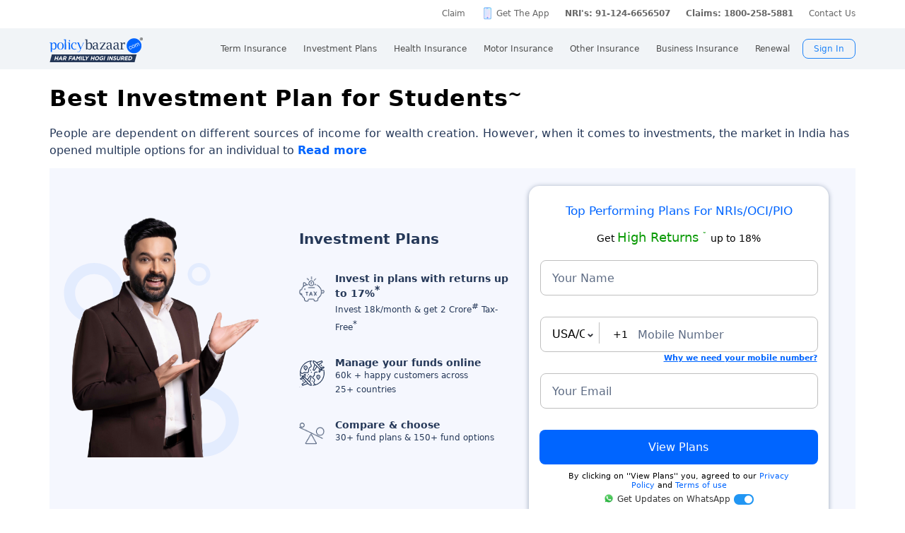

--- FILE ---
content_type: text/html; charset=UTF-8
request_url: https://www.policybazaar.com/investment-plans/articles/best-investment-plan-for-students/
body_size: 41378
content:
<!doctype html>
<html lang="en" class="no-js">
<head>
<meta charset="UTF-8">
<meta name="viewport" content="width=device-width,minimum-scale=1,initial-scale=1, maximum-scale=2.0, user-scalable=yes">
<meta http-equiv="Content-Type" content="text/html; charset=utf-8" />
<meta http-equiv="X-UA-Compatible" content="IE=edge" />

<link rel="manifest" href="https://www.policybazaar.com/manifest.json">
<meta name="theme-color" content="#5f5eaa">
<meta name="description" content="Investment should be made as early as possible; being a student, it will be perfect to invest. Check the best investment plan for students in India & invest wisely." />
<meta name="keywords" content="" />
<title>Best Investment Plan For Students in India 2026</title>
<meta name="robots" content="max-snippet:-1, max-image-preview:large">
<link href="https://www.policybazaar.com/favicon.ico" rel="shortcut icon">
<link rel="canonical" href="https://www.policybazaar.com/investment-plans/articles/best-investment-plan-for-students/"/>
<!-- Start Google 360 -->
    <script type="text/javascript">   
        function getGA360PageName(refUrl,isRef){
            var filename = refUrl.split("/");
            var lastName = filename[filename.length-2];
            lastName = lastName.replace(/-/g, ' ');

            var isInsuranceCompanies = refUrl.indexOf("insurance-companies");
            var isArticles = refUrl.indexOf("articles");
            var isNews = refUrl.indexOf("news");
            var isArticleListing = refUrl.indexOf("travel-insurance/articles/");
            var isNewsListing = refUrl.indexOf("travel-insurance/news/");
            var pageName = '';
            var LblCountryName = '';
            var chkCountry = [["schengen",0,"Schengen"],["-canada",210,"Canada"],["canada-",210,"Canada"],["-hong-kong",76,"Hong Kong"],["hong-kong-",76,"Hong Kong"],["-malaysia",100,"Malaysia"],["malaysia-",100,"Malaysia"],["-singapore",111,"Singapore"],["-australia",122,"Australia"],["australia-",122,"Australia"],["-germany",164,"Germany"],["germany-",164,"Germany"],["-uk",200,"United Kingdom of Great Britain(UK)"],["uk-",200,"United Kingdom of Great Britain(UK)"],["-usa",262,"United States of America (USA)"],["usa-",262,"United States of America (USA)"],["us-",262,"United States of America (USA)"],["-uae",116,"United Arab Emirates (UAE)"],["uae-",116,"United Arab Emirates (UAE)"],["-dubai",116,"United Arab Emirates (UAE)"],["dubai-",116,"United Arab Emirates (UAE)"],["-thailand",115,"Thailand"],["thailand-",115,"Thailand"],["-sri-lanka",68,"Sri Lanka"],["sri-lanka-",68,"Sri Lanka"],["japan-",81,"Japan"],["-vietnam",112,"Vietnam"],["vietnam-visa",112,"Vietnam"],["italy-visa",171,"Itely"],["spain-visa",191,"Spain"],["singapore-",111,"Singapore"]];
            for(var cnt=0;cnt<chkCountry.length;cnt++)
            {   
                if(refUrl.indexOf(chkCountry[cnt][0])>0)
                {
                    LblCountryName =  chkCountry[cnt][2];
                    break;
                } 
            }                 
            if(isInsuranceCompanies > -1){
                LblCountryName = refUrl.split('/');
                LblCountryName = LblCountryName[LblCountryName.length-2];
                    LblCountryName = LblCountryName.replace(/-travel-insurance/g, '');
                    LblCountryName = LblCountryName.toLowerCase().replace(/\b[a-z]/g, function(letter) {
                        return letter.toUpperCase();
                    });
                pageName = 'Trv.Content Provider - '+LblCountryName;
            }else if(isArticleListing == 31){
                pageName = 'Trv.Article listing';
            }else if(isArticles > -1){
                pageName = 'Trv.Articles';
            }else if(isNewsListing == 31){
                pageName = 'Trv.News listing';
            }else if(isNews > -1){
                pageName = 'Trv.News';
            }
            else if(refUrl.indexOf("-visa") > -1)
            {
                pageName = 'Trv.Content Visa - '+LblCountryName;
            }else if(refUrl.indexOf("dti") > -1)
            {
                pageName = 'Trv.Content Destination - '+LblCountryName;
            }else{
                if(refUrl.indexOf("-travel-insurance") > -1 || refUrl.indexOf("flight-insurance") > -1 || refUrl.indexOf("travel-insurance-contact-number") > -1 || refUrl.indexOf("visa-on-arrival-for-indians") > -1 || refUrl.indexOf("visa-free-countries-for-indians") > -1){
                    LblCountryName = refUrl.split('/');
                    LblCountryName = LblCountryName[LblCountryName.length-2];
                    LblCountryName = LblCountryName.replace(/-travel-insurance/g, '');
                    if(refUrl.indexOf("travel-insurance-contact-number") > -1)
                        LblCountryName = 'Contact num';
                    else if(refUrl.indexOf("flight-insurance") > -1)
                    LblCountryName = 'Flight';
                    else if(refUrl.indexOf("visa-on-arrival-for-indians") > -1)
                    LblCountryName = 'Visa on arrival for indians';
                    else if(refUrl.indexOf("visa-free-countries-for-indians") > -1)
                    LblCountryName = 'Visa free countries for indians';
                    LblCountryName = LblCountryName.toLowerCase().replace(/\b[a-z]/g, function(letter) {
                        return letter.toUpperCase();
                    });
                    pageName = 'Trv.Content - BU - '+LblCountryName;
                }else if(refUrl.indexOf("travel-insurance") > -1 || refUrl.indexOf("other-insurance") > -1)
                    pageName = 'Trv.Content - BU';
            }            
            if(pageName=='' && isRef==true)
                pageName = lastName;
            return pageName;    
        }
        GApageName = getGA360PageName(window.location.href,false);
        GAprevPageName = '';
        if(document.referrer !=''){
         GAprevPageName = getGA360PageName(document.referrer,true);
        }
        
         var prevurl = localStorage.getItem("PrevUrl");

            //console.log(prevurl);
        dataLayer=[{
                'pageLanguage':'en',
                'pageType': 'prequote page',                 
                'lobSection1':'Investment Plans', 
                'lobSection2':'article-seo',
                'lobSection3':'Ulip', 
                                'flowName': 'seo',
                'pageName': 'best investment plan for students',
                'prevPage': '',        
                     
                'productId':'115'  
        }]   
        localStorage.setItem("PrevUrl",'best investment plan for students');  
    </script>    
    <!-- End Google 360 -->
    <!-- Start Google Tag Manager -->
    <script>(function(w,d,s,l,i){w[l]=w[l]||[];w[l].push({'gtm.start':
    new Date().getTime(),event:'gtm.js'});var f=d.getElementsByTagName(s)[0],
    j=d.createElement(s),dl=l!='dataLayer'?'&l='+l:'';j.async=true;j.src=
    'https://www.googletagmanager.com/gtm.js?id='+i+dl;f.parentNode.insertBefore(j,f);
    })(window,document,'script','dataLayer','GTM-PW5K');</script>
    <!-- End Google Tag Manager -->
</head>
 <body>
 <script type="text/javascript" src="https://static.pbcdn.in/cdn/js/jquery-3.6.0.min.js"></script>
    <!-- Google Tag Manager (noscript) -->
    <noscript><iframe src="https://www.googletagmanager.com/ns.html?id=GTM-PW5K"
    height="0" width="0" style="display:none;visibility:hidden"></iframe></noscript>
    <!-- End Google Tag Manager (noscript) -->

<meta http-equiv="X-UA-Compatible" content="IE=EmulateIE10" >
<link rel="stylesheet" rel="preload" as="style" href="https://static.pbcdn.in/cdn/css/style.min_common_version1.1.css?v=1389" onload="this.onload=null;this.rel='stylesheet'">
<!-- <link href="https://static.pbcdn.in/cdn/css/topnav_common.css?v=1389" rel='stylesheet' type='text/css'> -->
<link rel="stylesheet" rel="preload" as="style" href="https://static.pbcdn.in/cdn/css/sass/newsticky.css?v=1389" onload="this.onload=null;this.rel='stylesheet'">
    <div class="policywarp">
    <!-- New single menu -->
    <div class="pb-overlay"></div>
    <nav itemscope="" itemtype="https://schema.org/SiteNavigationElement" >
        <div class="pb-navbar-wrapper ">
            <div class="pb-quick-connect">
                <div class="pb-container">
                    <ul class="smallheader_nav">
                        <li>
                            <a href="https://www.policybazaar.com/claim/">Claim</a>
                        </li>

                        <li>
                            <a href="https://www.policybazaar.com/insurance-app/" class="download">Get The App</a>
                        </li>
                                                						
						
						
						
						
                    <li class="pbsales sales">
                                                    
                            <a href="tel:1800-208-8787" class="tollFreeNo">Sales: 1800-208-8787</a>
                                
                    </li>
                        
                        <li>
                                                        <a href="tel:1800-258-5970" class="tollFreeNo">Service: 1800-258-5970</a>
                                                        
                        </li>
                        <li>
                            <a href="tel:1800-258-5881" class="tollFreeNo">Claims: 1800-258-5881</a>                                                      
                        </li>
                                                                    <li>
                            <a href="https://www.policybazaar.com/contact-us/">Contact Us</a>
                        </li>
                    </ul>
                </div><!-- container -->
            </div><!-- pb-quick-connect -->
            
            <div class="pb-navbar ">
                <div class="pb-container flexgrid  pblogoTerm">
                    <div class="policybazaar-logo">
                        <span class="btn-toggle"></span>   
						
                        <span class="pb-logo pblogo_forterm" title="policybazaar"></span>
                       
                    </div><!-- policybazaar-logo -->
                    <ul class="mobileSideMenu">
                    					                                                <li><div class="user_signin ">
                                    <!-- <a href="<?php// echo $config->loginURL; ?>/?source=pbheader" class="my_account" rel="nofollow"><?php// echo __('My Account')?></a> -->
                                    <span rel="nofollow" class="mobsignin">Sign In</span>
                                    <span rel="nofollow" class="closebox hide"></span>
                                         
                    </div></li></ul>
					                    <div class="pb-nav">
                        <div class="policybazaar-logo mobile">
                        
                        <a href="https://www.policybazaar.com/" class="pb-logo " title="policybazaar"></a>

                            <span  class="btn-close"></span><!-- btn-close -->
                            <!-- href="javascript:history.back();" -->
                        </div><!-- policybazaar-logo mobile -->

                        <ul class="nav">
                            <li>
                                
                                <label for="lifeInsurance">
                                    Term Insurance                                </label>
                                <input type="checkbox" id="lifeInsurance" name="menu-item" />
                                <div class="hide-nav">
                                    <a itemprop="url" class="ml-0" href="https://www.policybazaar.com/life-insurance/term-insurance/">
                                        <span itemprop="name">Term Insurance</span>
                                    </a>
                                </div>
                                <ul class="dropdown-menu min">
                                                                        <li>
                                        <a itemprop="url" href="https://www.policybazaar.com/life-insurance/term-insurance/" class="ml-7">
                                            <span itemprop="name">Term Insurance Plan</span>
                                        </a>
                                    </li>
                                                                        <li>
                                        <a itemprop="url" href="https://www.policybazaar.com/term-insurance/term-insurance-terminology/" class="ml-7">
                                            <span itemprop="name">Term Insurance Terminology</span>
                                        </a>
                                    </li>
                                    <li>
                                        <a itemprop="url" href="https://www.policybazaar.com/term-insurance/articles/what-is-term-insurance/" class="ml-7">
                                            <span itemprop="name">What is term Insurance</span>
                                        </a>
                                    </li>
                                    <li>
                                        <a itemprop="url" href="https://www.policybazaar.com/term-insurance/zero-cost-term-insurance/" class="ml-7">
                                            <span itemprop="name">Full Refund Of Premium Term Plan</span>
                                        </a>
                                    </li>
                                    <li>
                                        <a itemprop="url" href="https://www.policybazaar.com/life-insurance/term-insurance/term-insurance-for-nri-in-india/" class="ml-7">
                                            <span itemprop="name">Term Insurance for NRI</span><i class="ribbonmenu new"></i>
                                        </a>
                                    </li>
                                    <li>
                                        <a itemprop="url" href="https://www.policybazaar.com/term-insurance/term-insurance-for-women/" class="ml-7">
                                            <span itemprop="name">Term Insurance for Women</span><i class="ribbonmenu new"></i>
                                        </a>
                                    </li>
                                    <li>
                                        <a itemprop="url" href="https://www.policybazaar.com/term-insurance/term-insurance-for-housewife/" class="ml-7">
                                            <span itemprop="name">Term Insurance for Housewife</span>
                                        </a>
                                    </li>
                                    <li>
                                        <a itemprop="url" href="https://www.policybazaar.com/life-insurance/term-insurance/best-term-insurance-plans-in-india/" class="ml-7">
                                            <span itemprop="name">List of Term Insurance Plan</span>
                                        </a>
                                    </li>
                                    <li>
                                        <a itemprop="url" href="https://www.policybazaar.com/life-insurance/" class="ml-7">
                                            <span itemprop="name">Life Insurance</span>
                                        </a>
                                    </li>
                                    <li>
                                        <a itemprop="url" href="https://www.policybazaar.com/life-insurance/term-insurance/1-crore-term-insurance/">
                                        <span itemprop="name">1 Crore Term Insurance</span>                                            
                                        </a>
                                    </li> 
                                    <li>
                                            <a itemprop="url" href="https://www.policybazaar.com/life-insurance/term-insurance-calculator/">
                                                <span itemprop="name">Term Insurance Calculator</span>
                                            </a>
                                    </li>
                                    <li class="">
                                            <a itemprop="url" href="https://www.policybazaar.com/life-insurance/term-insurance-return-of-premium/">
                                                <span itemprop="name">Term Insurance Return of Premium</span>
                                            </a>
                                    </li>
                                    <li class="">
                                            <a itemprop="url" href="https://www.policybazaar.com/life-insurance/term-insurance/saral-jeevan-bima/">
                                                <span itemprop="name">Saral Jeevan Bima</span>
                                            </a>
                                    </li>
                                    <li>
                                            <a itemprop="url" href="https://termclaim.policybazaar.com/">
                                                <span itemprop="name">Dedicated Claim Assistance</span><i class="ribbonmenu new"></i>
                                            </a>
                                    </li>
                                    <li>
                                        <a itemprop="url" href="https://www.policybazaar.com/term-insurance/term-insurance-for-high-net-worth-individuals/" class="ml-7">
                                            <span itemprop="name">Term Insurance for HNI</span><i class="ribbonmenu new"></i>
                                        </a>
                                    </li>
                                                                        
                                </ul>
                            </li>


                            <li>
                                <label for="investmentPlans">
                                    Investment Plans                                </label>
                                <input type="checkbox" id="investmentPlans" name="menu-item">
                                                                <div class='hide-nav'>
                                    <a itemprop="url" href="https://www.policybazaar.com/life-insurance/investment-plans/"><span
                                            itemprop="name">Investment Plans</span></a>
                                </div>
                                                                
                                <ul class="dropdown-menu min">
                                                                        <li><a itemprop="url" href="https://www.policybazaar.com/life-insurance/investment-plans/articles/nri-investment-plans-in-india/"><span
                                                            itemprop="name">Investment Plans for NRIs</span><i class="ribbonmenu new"></i></a></li>
                                    <li><a itemprop="url" href="https://www.policybazaar.com/life-insurance/gift-city/"><span
                                                itemprop="name">Dollar Based Investment Plans</span><i class="ribbonmenu new"></i></a></li> 
                                                                        <li><a itemprop="url" href="https://www.policybazaar.com/life-insurance/investment-plans/"><span
                                                itemprop="name">Investment Plans with High Returns</span></a></li>


                                    <li><a itemprop="url" href="https://www.policybazaar.com/life-insurance/ulip-plans/"><span
                                                itemprop="name">Unit Linked Insurance Plans (ULIP)</span></a></li>
                                                                        <li><a itemprop="url" href="https://www.policybazaar.com/sip/best-sip-plans/"><span
                                    itemprop="name">Best SIP Plans</span></a></li>
                                    <li><a itemprop="url" href="https://www.policybazaar.com/life-insurance/child-plans/"><span
                                                itemprop="name">Child Plans</span></a></li>
                                                <li><a itemprop="url" href="https://www.policybazaar.com/life-insurance/capital-guarantee-plans/"><span
                                                itemprop="name">Capital Guarantee Plans</span><i class="ribbonmenu new"></i>
                                        
                                        </a></li> 
                                                
                                    
                                    <li><a itemprop="url" href="https://www.policybazaar.com/life-insurance/pension-plans/"><span
                                                itemprop="name">Pension Plans</span></a></li> 
                                                                                   
                                    <li><a itemprop="url" href="https://www.policybazaar.com/life-insurance/traditional-plan-india/"><span
                                                itemprop="name">Guaranteed Return Plans</span></a></li>
                                    <li><a itemprop="url" href="https://www.policybazaar.com/income-tax/tax-saving-investments/"><span
                                                itemprop="name">Tax Saving Investments</span><i class="ribbonmenu new"></i></a></li>  
                                                <li><a itemprop="url" href="https://www.policybazaar.com/sip/sip-calculator/"><span
                                                itemprop="name">SIP Calculator</span></a></li> 
                                                
                                    <li><a itemprop="url" href="https://www.policybazaar.com/endowment-policy/"><span
                                                itemprop="name">Endowment Policy</span></a></li>
                                    <li><a itemprop="url" href="https://www.policybazaar.com/insurance-companies/lic-of-india/"><span
                                                itemprop="name">LIC</span></a></li>
                                    <li><a itemprop="url"
                                            href="https://www.policybazaar.com/money-back-policy/"><span
                                                itemprop="name">Money Back Policy</span></a></li>
                                    <li><a itemprop="url" href="https://www.policybazaar.com/life-insurance/annuity/"><span
                                                itemprop="name">Annuity Plans</span>
                                        <i class="ribbonmenu new"></i>
                                        </a></li>

                                    <li><a itemprop="url" href="https://www.policybazaar.com/financial-tools-calculators/income-tax-calculator/"><span itemprop="name">Income Tax Calculator</span><i class="ribbonmenu new"></i></a></li>            
                                </ul>
                                
                            </li>
                            <li>
                                <label for="healthInsurance">
                                Health Insurance                                </label>
                                <input type="checkbox" id="healthInsurance" name="menu-item">
                              
                                                                    <div class='hide-nav hide-mobile-link onlydesktop'>
                                    <a itemprop="url" href="https://www.policybazaar.com/health-insurance/health-insurance-india/"><span itemprop="name">Health Insurance</span></a>
                                </div>
                                                                <ul class="dropdown-menu min">
                                    <li class='hide-mobile-link onlymobile'><a itemprop="url"
                                            href="https://www.policybazaar.com/health-insurance/health-insurance-india/"><span
                                                itemprop="name">Health Insurance Plans</span></a></li>
                                                                        <li><a itemprop="url"
                                            href="https://www.policybazaar.com/health-insurance/family-health-insurance-plan/"><span
                                                itemprop="name">Family Health Insurance</span></a></li>
																		<li><a itemprop="url"
                                            href="https://www.policybazaar.com/health-insurance/nri/"><span
                                                itemprop="name">Health Insurance for NRIs</span></a></li>
									                                    <li><a itemprop="url"
                                            href="https://www.policybazaar.com/health-insurance/senior-citizen-health-insurance/"><span
                                                itemprop="name">Senior Citizen Health Insurance</span></a></li>

                                    <li>
                                        <a itemprop="url" 
                                        href="https://www.policybazaar.com/health-insurance/parents/"><span itemprop="name">Health Insurance for Parents</span></a>
                                    </li>
                                    <li><a itemprop="url" href="https://www.policybazaar.com/health-insurance/individual-health-insurance/articles/best-health-insurance-plans-in-india/"><span itemprop="name">List of Health Insurance Plans</span></a></li>
									<li>
                                        <a itemprop="url" 
                                        href="https://www.policybazaar.com/health-insurance/maternity/"><span itemprop="name">Maternity Insurance</span></a>
                                    </li>
									<li>
                                        <a itemprop="url" 
                                        href="https://www.policybazaar.com/network-hospitals/"><span itemprop="name">Network Hospitals</span></a>
                                    </li>
									<li>
                                        <a itemprop="url" 
                                        href="https://www.policybazaar.com/health-insurance/portability/"><span itemprop="name">Health Insurance Portability</span><i class="ribbonmenu new"></i></a>
                                    </li>
									<li>
                                        <a itemprop="url" 
                                        href="https://www.policybazaar.com/health-insurance/opd-cover/"><span itemprop="name">OPD Cover In Health Insurance</span><i class="ribbonmenu new"></i></a>
                                    </li>
										
                                                                        <li><a itemprop="url"
                                            href="https://www.policybazaar.com/health-insurance/mediclaim-insurance/"><span
                                                itemprop="name">Mediclaim Policy</span></a></li>
                                    <li><a itemprop="url"
                                            href="https://www.policybazaar.com/health-insurance/critical-illness-insurance/"><span
                                                itemprop="name">Critical Illness Insurance</span></a></li>
                                    <li><a itemprop="url"
                                            href="https://www.policybazaar.com/health-insurance/health-insurance-premium-calculator/"><span
                                                itemprop="name">Health Insurance Calculator</span></a></li>
									<li><a itemprop="url"
                                            href="https://www.policybazaar.com/health-insurance/companies/"><span
                                                itemprop="name">Health Insurance Companies</span></a></li>
									<li><a itemprop="url" href="https://www.policybazaar.com/health-insurance/types-of-health-insurance-plans/"><span itemprop="name">Types of Health Insurance</span></a></li>
                                    <!--<li><a itemprop="url"
                                            href="https://www.policybazaar.com/health-insurance/arogya-sanjeevani-policy/"><span
                                                itemprop="name">Arogya Sanjeevani Policy</span>
                                                <i class="ribbonmenu new"></i>
                                            </a></li>-->
                                    
									                                    
									
                                </ul>
                            </li>
                            <li>
                                <label for="motorInsurance">
                                    Motor Insurance</label>
                                <input type="checkbox" id="motorInsurance" name="menu-item">
                                <div class='hide-nav'>
                                    <a itemprop="url" href="https://www.policybazaar.com/motor-insurance/"><span
                                            itemprop="name">Motor Insurance</span></a>
                                </div>
                                <ul class="dropdown-menu min">
                                    <li>
                                        <a itemprop="url"
                                            href="https://www.policybazaar.com/motor-insurance/car-insurance/"><span
                                                itemprop="name">Car Insurance</span></a>
                                    </li>
                                    <li>
                                        <a itemprop="url"
                                            href="https://www.policybazaar.com/motor-insurance/two-wheeler-insurance/"><span
                                                itemprop="name">Bike Insurance</span></a>
                                    </li>
                                    <li>
                                        <a itemprop="url"
                                            href="https://www.policybazaar.com/motor-insurance/car-insurance/add-on-covers/zero-depreciation/"><span
                                                itemprop="name">Zero Dep Car Insurance</span></a>
                                    </li>
                                                                        <li><a itemprop="url"
                                            href="https://www.policybazaar.com/motor-insurance/third-party-insurance/"><span
                                                itemprop="name">Third Party Insurance</span></a></li>
									<li><a itemprop="url"
                                            href="https://www.policybazaar.com/motor-insurance/third-party-two-wheeler-insurance/"><span
                                                itemprop="name">Third Party Bike Insurance</span></a></li>
									<li><a itemprop="url"
                                            href="https://www.policybazaar.com/motor-insurance/car-insurance-calculator/"><span
                                                itemprop="name">Car Insurance Calculator</span></a></li>
                                    <li><a itemprop="url"
                                            href="https://www.policybazaar.com/motor-insurance/bike-insurance-calculator/"><span
                                                itemprop="name">Bike Insurance Calculator</span></a></li>
									<li><a itemprop="url"
                                            href="https://www.policybazaar.com/motor-insurance/car-insurance/companies/"><span
                                                itemprop="name">Car Insurance Companies</span></a></li>
									<li><a itemprop="url" href="https://www.policybazaar.com/motor-insurance/car-insurance/pay-as-you-drive-insurance/"><span itemprop="name">Pay As You Drive Insurance</span></a></li>
									 <li>
                                        <a itemprop="url" href="https://www.policybazaar.com/motor-insurance/commercial-vehicle-insurance/"><span
                                                itemprop="name">Commercial Vehicle Insurance</span></a>
                                    </li>
									<li><a itemprop="url" href="https://www.policybazaar.com/motor-insurance/car-insurance/electric/"><span itemprop="name">Electric Car Insurance</span></a></li>
									<li><a itemprop="url"
                                            href="https://www.policybazaar.com/motor-insurance/two-wheeler-insurance/e-bike/"><span
                                                itemprop="name">e-bike Insurance</span></a></li>
                                    <li><a itemprop="url" href="https://www.policybazaar.com/motor-insurance/car-insurance/idv-calculator/"><span itemprop="name">IDV Calculator</span></a></li>
									
                                    
									
                                    <!--url update link-->
                                   
                                    <!--end update link -->

                                    <li><a itemprop="url" href="https://www.policybazaar.com/motor-insurance/comprehensive-car-insurance/"><span
                                                itemprop="name">Comprehensive Insurance</span></a></li>
                                    <li><a itemprop="url" href="https://www.policybazaar.com/motor-insurance/car-insurance/new-car-insurance/"><span itemprop="name">New Car Insurance</span></a></li>
									<li><a itemprop="url" href="https://www.policybazaar.com/motor-insurance/car-insurance/status/"><span itemprop="name">Car Insurance Status</span></a></li>
                                </ul>
                            </li>
                            <li>
                                <label for="otherInsurance">
                                    Other Insurance                                </label>
                                <input type="checkbox" id="otherInsurance" name="menu-item">
                                <div class='hide-nav hide-mobile-link'>
                                    <a itemprop="url" href="https://www.policybazaar.com/other-insurance/"><span itemprop="name">Other Insurance</span></a>
                                </div>
                                <ul class="dropdown-menu min">
								<li><a itemprop="url" href="https://www.policybazaar.com/travel-insurance/"><span itemprop="name">Travel Insurance</span></a></li>
								<li><a itemprop="url" href="https://www.policybazaar.com/travel-insurance/international/"><span itemprop="name">International Travel Insurance</span></a></li>
								<li><a itemprop="url" href="https://www.policybazaar.com/travel-insurance/schengen/"><span itemprop="name">Schengen travel insurance</span></a></li>
                                <li><a itemprop="url" href="https://www.policybazaar.com/home-insurance/"><span itemprop="name">Home Insurance</span></a></li>
                                <li><a itemprop="url" href="https://www.policybazaar.com/home-insurance/home-loan-insurance/"><span itemprop="name">Home Loan Insurance</span></a></li>
                                <li><a itemprop="url" href="https://www.policybazaar.com/home-insurance/home-loan-emi-calculator/"><span itemprop="name">Home Loan EMI Calculator</span></a></li>
                                
                                <li><a itemprop="url" href="https://www.policybazaar.com/commercial-insurance/directors-and-officers-liability-insurance/"><span itemprop="name">Directors & Officers Insurance</span></a></li>
                                   
                                    <li><a itemprop="url" href="https://www.policybazaar.com/commercial-insurance/transit-insurance/"><span itemprop="name">Transit Insurance</span></a></li>
                                    <li><a itemprop="url" href="https://www.policybazaar.com/commercial-insurance/hull-insurance/"><span itemprop="name">Hull Insurance</span></a></li>
                                    <li><a itemprop="url" href="https://www.policybazaar.com/commercial-insurance/plant-machinery/"><span itemprop="name">CPM Insurance</span></a></li>
                                    <li><a itemprop="url" href="https://www.policybazaar.com/commercial-insurance/contractor-all-risk-policy/"><span itemprop="name">Contractors all risk insurance</span></a></li>
                                    <li><a itemprop="url" href="https://www.policybazaar.com/commercial-insurance/surety-bond/"><span itemprop="name">Surety Bond</span></a></li>
                                   
                                    
                                  
                                                                                                <li><a itemprop="url" href="https://www.policybazaar.com/health-insurance/cancer-insurance/"><span
                                                itemprop="name">Cancer Insurance</span></a></li>
                                    <li><a itemprop="url" href="https://www.policybazaar.com/defence-personnel-insurance/"><span itemprop="name">Defence Personnel Insurance</span></a></li>

                                    <li><a itemprop="url" href="https://www.policybazaar.com/pet-insurance/"><span itemprop="name">Pet Insurance</span></a></li>
                                    <li><a itemprop="url" href="https://www.policybazaar.com/general-insurance/"><span itemprop="name">General Insurance</span></a></li>
                                    
                                </ul>
                            </li>
                            <li>
                                <label for="businessinsurance">
                                    Business Insurance                                </label>
                                <input type="checkbox" id="businessinsurance" name="menu-item">
                                <div class='hide-nav hide-mobile-link'>
                                    <a itemprop="url" href="https://www.policybazaar.com/commercial-insurance/business-insurance/"><span itemprop="name">Business Insurance</span></a>
                                </div>
                                <ul class="dropdown-menu min">
                                    <li><a itemprop="url" href="https://www.policybazaar.com/commercial-insurance/group-health-insurance/"><span itemprop="name">Group Health Insurance</span></a></li>
                                    <li><a itemprop="url" href="https://www.policybazaar.com/commercial-insurance/group-insurance/"><span itemprop="name">Group Insurance</span></a></li>
                                    <li><a itemprop="url" href="https://www.policybazaar.com/commercial-insurance/fire-insurance/"><span itemprop="name">Fire Insurance</span></a></li>
                                    <li><a itemprop="url" href="https://www.policybazaar.com/commercial-insurance/shop-insurance/"><span itemprop="name">Shopkeepers Insurance</span></a></li>
                                    <li><a itemprop="url" href="https://www.policybazaar.com/commercial-insurance/office-package-policy/"><span itemprop="name">Office Insurance</span></a></li>
                                    <li><a itemprop="url" href="https://www.policybazaar.com/commercial-insurance/marine-insurance/"><span itemprop="name">Marine Insurance</span></a></li>
                                    <li><a itemprop="url" href="https://www.policybazaar.com/commercial-insurance/cargo-insurance/"><span itemprop="name">Cargo Insurance</span></a></li>
                                    <li><a itemprop="url" href="https://www.policybazaar.com/commercial-insurance/workmen-compensation-policy/"><span itemprop="name">Workmen Compensation Policy</span></a></li>
                                    <li><a itemprop="url" href="https://www.policybazaar.com/commercial-insurance/labour-insurance/"><span itemprop="name">Labour Insurance</span></a></li>
                                    <li><a itemprop="url" href="https://www.policybazaar.com/commercial-insurance/professional-indemnity-insurance/"><span itemprop="name">Professional Indemnity Insurance</span></a></li>
                                    <li><a itemprop="url" href="https://www.policybazaar.com/commercial-insurance/professional-indemnity-insurance/doctors/"><span itemprop="name">Doctors Indemnity Insurance</span></a></li>
                                    <li><a itemprop="url" href="https://www.policybazaar.com/commercial-insurance/comprehensive-liability-insurance/"><span itemprop="name">Comprehensive General Liability Insurance</span></a></li>
                                     <li><a itemprop="url" href="https://www.policybazaar.com/commercial-insurance/cyber-insurance/"><span itemprop="name">Cyber Insurance</span></a></li>
                                     <li><a itemprop="url" href="https://www.policybazaar.com/cyber-insurance/"><span itemprop="name">Personal Cyber Insurance</span></a></li>
                                     <li><a itemprop="url" href="https://www.policybazaar.com/commercial-insurance/drone-insurance/"><span itemprop="name">Drone Insurance</span></a></li>
                                
                                </ul>
                            </li>
                            <li>
                                <label for="renewal">Renewal</label>
                                <input type="checkbox" id="renewal" name="menu-item">
                                								<div class='hide-nav hide-mobile-link'>
                                <span itemprop="url">Renewal</span>
                                </div>
								                                <ul class="dropdown-menu min">
                                    <li><a itemprop="url" href="https://liferenewal.policybazaar.com/?utm_content=term-life_renewal"
                                            rel="nofollow"><span itemprop="name">Term Life Renewal</span></a></li>
                                    <li><a itemprop="url" href="https://liferenewal.policybazaar.com/?utm_content=investment_renewal"
                                            rel="nofollow"><span itemprop="name">Investment Renewal</span></a></li>        	
                                    <li><a itemprop="url" href="https://healthrenewal.policybazaar.com/?utm_source=pb_home&utm_medium=topnavigation"
                                            rel="nofollow"><span itemprop="name">Health Renewal</span></a></li>
                                    <li><a itemprop="url" href="https://ci.policybazaar.com/?pb_campaign=hm_renewal" rel="nofollow"><span itemprop="name">Motor Renewal</span></a></li>
                                    <li><a itemprop="url" href="https://twowheeler.policybazaar.com/?pb_campaign=hm_renewal" rel="nofollow"><span itemprop="name">Two Wheeler Renewal</span></a></li>
                                    <li><a itemprop="url" href="https://home.policybazaar.com/renewal/?utm_content=CJ_Renewal_Pb" rel="nofollow"><span itemprop="name">Home Insurance Renewal</span></a></li>
                                </ul>
                            </li>
                            <li class="myacc ">
                            <span id="usersign_click_myacc" class="mobile_hide_myacc" rel="nofollow">My Account</span></li>
                           
                            <li class="mobile-only"><a href="https://www.policybazaar.com/contact-us/">Register a Complaint</a></li>
                            <li class="mobile-only">
                                                                <a href="tel:1800-208-8787" class="single tollFreeNo">
                                    <img src='https://static.pbcdn.in/cdn/images/navigation-call-icon.png' alt = "tollfree no"/>
                                    <span itemprop="name">Sales</span>1800-208-8787</a>
                                                            </li>                            
                            <li class="mobile-only">
                                                                <a href="tel:1800-258-5970" class="single tollFreeNo">
                                    <img src='https://static.pbcdn.in/cdn/images/navigation-call-icon.png' alt = "tollfree no"/>
                                    <span itemprop="name">Service</span>1800-258-5970</a>
                                                                
                            </li>
                                                                                     <li class="mobileAppmenu mobile-only">
                                <p>Download Mobile App</p>
                                <div class="appitem">
                                    <a href="https://play.google.com/store/apps/details?id=com.policybazaar&amp;hl=en"
                                        style="font-size: 0px" class="googleplay lazy-bg">googleplay</a>
                                    <a href="https://itunes.apple.com/us/app/policybazaar/id956740142?ls=1&amp;mt=8"
                                        style="font-size: 0px" class="ios lazy-bg">ios</a>
                                </div>
                            </li>
							                            <li class="user_signin ">
                                    <span id="usersign_click" class="mobile_hide_sign" rel="nofollow" href="javascript:void(0)">Sign In</span>
                                   
                                        <ul class="signin-dropdown hide">
                                            <li>
                                            <div  rel="nofollow" onclick="topNavLoginGa('Your Account');redirectToMyAcc('/dashboard?utm_medium=hp_seo_signed_in_ma_btn');"  class="link-block" href="javascript:void(0)">
                                                <div class="linkitme">My Account</div>
                            </div>
                                            </li>  
                                              
                                            
                                            <li>
                                            <div class="link-block ico-4" rel="nofollow" onclick="topNavLoginGa('Claims Assistance');redirectToMyAcc('/claimAwareness?utm_medium=hp_seo_signed_in_claim_btn');"  href="javascript:void(0)">
                                                      
                                                    <div class="linkitme">Claims Assistance</div>
                            </div>
                                               
                                            </li>
                                            <li>
                                            <div class="link-block ico-5" rel="nofollow" onclick="topNavLoginGa('Calling Preference');redirectToMyAcc('/settings?utm_medium=hp_seo_signed_in_call_pref_btn');"  href="javascript:void(0)">
                                                      
                                                      <div class="linkitme">Calling Preference</div>
                            </div>
                                            </li>
                                            <li>
                                                <span rel="nofollow" class="ico-6" href="javascript:void(0)">
                                                      
                                                    <div class="linkitme centrallogout">Logout</div>
                            </span>
                                               
                                            </li>  
                                        </ul>                          
                                </li>
							                        </ul>
                    </div><!-- pb-nav -->
                </div><!-- container -->
            </div><!-- pb-navbar -->
        </div><!-- pbnavbar-wrapper ends here -->
    </nav>
    <!-- New single menu -->
</div><!--policywrap-->


<div id="policybazaar" class="full">

<div class="articleWrapper">
<div class="parent_investment ">
                    <script>
  const pageMap_val = {
	"/hi-in/life-insurance/investment-plans/": "Investment_Plans",
	"/hi-in/life-insurance/ulip-plans/": "ULIP_Plans",
	"/hi-in/sip/best-sip-plans/": "Best_SIP_Plans",
	"/hi-in/life-insurance/child-plans/": "Child_Plans",
	"/hi-in/life-insurance/capital-guarantee-plans/": "Capital_Guarantee_Plans",
	"/hi-in/life-insurance/pension-plans/": "Pension_Plans",
	"/hi-in/life-insurance/traditional-plan-india/": "Traditional_Plans",
	"/hi-in/income-tax/tax-saving-investments/": "Tax_Saving_Investments",
	"/hi-in/sip/sip-calculator/": "SIP_Calculator",
	"/hi-in/endowment-policy/": "Endowment_Policy",
	"/hi-in/money-back-policy/": "Money_Back_Policy",
	"/hi-in/life-insurance/annuity/": "Annuity_Plans"
	};

	const currentPath_val = window.location.pathname;
	//const pagePathVal = pageMap_val[currentPath_val]:'';
</script>	<script type="text/javascript">
$(function() {
    ($('.tags').length == '0') ? $('.tagLabel').hide(): '';
    $('.artcle_left_panel,.artcle_right_panel').addClass('sbcate bodytext');
    $('table').wrap('<div class="tablewrap multilang" style="overflow:auto; width:100%"></div>');
    $(".ns_formsubmit").click(function() {
        subscribeArticle();
    });
    $(".search_article button").click(function() {
        if ($('input[name=searchword]').val() != '') {
            $("#searchForm").submit();
        } else if ($('.searchError', '#searchForm').length == 1) {
            return false;
        } else {
            $('#searchForm').prepend('<div class="searchError">Enter Search Keyword</div>');
        }
    });

    if ($(window).width() > 320) {
        // $("a.single_image").fancybox({'autoResize' : false,'fitToView': false,'scrolling': 'yes'});        
    }
});

function subscribeArticle() {
    var email = $('.ns_Letter').val();
    var pattern = new RegExp(
        /^(("[\w-\s]+")|([\w-]+(?:\.[\w-]+)*)|("[\w-\s]+")([\w-]+(?:\.[\w-]+)*))(@((?:[\w-]+\.)*\w[\w-]{0,66})\.([a-z]{2,6}(?:\.[a-z]{2})?)$)|(@\[?((25[0-5]\.|2[0-4][0-9]\.|1[0-9]{2}\.|[0-9]{1,2}\.))((25[0-5]|2[0-4][0-9]|1[0-9]{2}|[0-9]{1,2})\.){2}(25[0-5]|2[0-4][0-9]|1[0-9]{2}|[0-9]{1,2})\]?$)/i
    );
    if (email != '' && pattern.test(email) == true) {
        var formURL = 'https://www.policybazaar.com/drop_feedback/services/sendnewsletter.php?';
        var formData = {
            'email': email
        };
        $.ajax({
            url: formURL,
            type: 'POST',
            data: formData,
            dataType: "json",
            cache: false,
            encode: true,
            success: function(data, textStatus, jqXHR) {
                //var data1 = JSON.parse(JSON.stringify(data));
                $('#nsMsg').addClass('ns_error ns_success').html(
                    'Thank You for subscribing for News Letter');
                $('.ns_Letter').val('');
            },
            error: function(jqXHR, textStatus, errorThrown) {}
        });
    } else {
        $('#nsMsg').removeClass('ns_success').addClass('ns_error').html('Please enter a valid email address.');
    }

}
</script>

        <link href="https://static.pbcdn.in/cdn/css/investment/emi_calculator.css?v=1389"
            rel='stylesheet' type='text/css' as="style"  onload="this.onload=null;this.rel='stylesheet'">

<link href="https://static.pbcdn.in/cdn/css/investment/investment_v8.css?v=1389" rel='stylesheet'
    type='text/css'>

<link rel="preload" href="https://static.pbcdn.in/cdn/css/review-slide.css??v=1389" as="style"
    onload="this.onload=null;this.rel='stylesheet'">
<noscript>
    <link rel="stylesheet" type="text/css"
        href="https://static.pbcdn.in/cdn/css/review-slide.css??v=1389" async defer>
</noscript>
<script type="text/javascript">
var ROOTURL="",healthUrlRoot="",termCounrtyUrl="",langSeg="",isLanguage=window.location.href.indexOf("-in/");if(isLanguage>-1){var pathname=new URL(window.location.href).pathname,lan=pathname.split("/");langSeg=lan[1]+"/"}ROOTURL="https://www.policybazaar.com/",healthUrlRoot="https://health.policybazaar.com/",investmentUrlRoot="https://investmentlife.policybazaar.com/",termCounrtyUrl="https://termcjapi.policybazaar.com/",termUrl="https://termlife.policybazaar.com/",carUrl="https://ci.policybazaar.com/",twUrl="https://twowheeler.policybazaar.com/",commercialVehicleUrl="https://cv.policybazaar.com/";askPBUrlRoot='https://www.policybazaar.com/askpb/steps/';var cjProcessUrl=ROOTURL+"policybazzar-home/cj-process.php",cjFormContentUrl=ROOTURL+"policybazzar-home/cj-form-and-content.php",cjFormContentUrlCar=ROOTURL+"policybazzar-home/cj-form-and-content-car.php",cjProcessUrlHealth=ROOTURL+"policybazzar-home/cj-process-health.php",cjProcessUrlHealthFamily=ROOTURL+"policybazzar-home/cj-process-health.php",cjFormContentUrlHealth=ROOTURL+"policybazzar-home/cj-form-and-content-health.php",healthUrlIsPED=healthUrlRoot+"illness",healthUrlQuote=healthUrlRoot+"quotes",serviceUrlRoot=ROOTURL+"services/",carTrackingApiUrl=carUrl+"MVCController/prequote/InsertCustomerBehaviourTracking",twTrackingApiUrl=twUrl+"APILog/PreQuote/InsertCustomerBehaviourTracking",cjFormContentUrlTwowheeler=ROOTURL+"policybazzar-home/cj-form-and-content-twowheeler.php",healthCoronaUrl="https://pbhealth.policybazaar.com/",healthCoronaUrlQuote=healthCoronaUrl+"quotes",objLocalStorage="",localStorageName="pbStorage",lsName="",lsEmailID="",lsDateOfBirth="",lsGender=1,formVersion=1,CDN_IMG_BASEURL='https://static.pbcdn.in/cdn/images/',CDN_JS_BASEURL='https://static.pbcdn.in/cdn/js/';
</script><input type="hidden" data-title="investment plan" data-name="investmentpage" id="passed_pid"
    value="" />
<div class="grid">
    <div class="block_content_wrapper_firstfold">
<h1>Best Investment Plan for Students<span style="font-size: 18pt;"><sup>~</sup></span></h1>
<p class="char-count">People are dependent on different sources of income for wealth creation. However, when <span class="extra-text"> it comes to investments, the market in India has opened multiple options for an individual to </span><span class="extra-text-web"> make investments and earn good returns. Even students may embark on a financial adventure to earn high returns on their investments. Various small investment plans for students have opened all across the financial instruments. </span></p>
<a class="text-hide-link">Read more</a></div>
    <div class="floatingPopupDiv overlay  center">
        <div class="close"></div>
        <div class="floatpanel lcpimp">
            <div class="close"></div>
            <div class="showForm investment_newcj_top" id="topPopupForm">
                <div class="disForm investment-bg">
                    <div class="rightContent investmentpage"> </div>
                </div>
            </div>
        </div>
    </div>

    <div id="topForm" class="topForm  ">
        <div class="formBlock disForm ">
                        <div class="leftContentBox  new investmentpage">
                                <div class="left-container">
                    <div class="left">

                        

                        <div class="leftbox">
                            <div class="invBanner ">
                                 <div class="ff-content spacer">
                                    <div class="ff-banner">
                                        <picture> 
                                            <img src="https://static.pbcdn.in/cdn/images/bu/investment/kapil-topfold-banner.svg" alt="kapil-sharma"> 
                                        </picture>
                                    
                                        <div class="feature_pointer">                                                       
                                        <div class="listitem" tabindex="-1" style="">
        <span class="icon"><img loading="lazy" src="https://static.pbcdn.in/cdn/images/insurer-logo/bajaj-allianz-life-insurance.jpg" alt="Bajaj allianz life insurance" /></span>
        <div class="text rrVal" data-planid="99644">
            <div class="load_text">
                <div class="loading_content"></div>
                <div class="loading_text">loading...</div>
            </div>
        </div>
        </div><div class="listitem" tabindex="-1" style="">
        <span class="icon"><img loading="lazy" src="https://static.pbcdn.in/cdn/images/insurer-logo/icici-prudential-life-insurance.jpg" alt="ICICI Prudential Life Insurance Company"></span>
        <div class="text rrVal" data-planid="296">
            <div class="load_text">
                <div class="loading_content"></div>
                <div class="loading_text">loading...</div>
            </div>
        </div>
    </div><div class="listitem" tabindex="-1" style="">
    <span class="icon"><img loading="lazy" src="https://static.pbcdn.in/cdn/images/insurer-logo/tata-aia-life-insurance.jpg" alt="tata aia life insurance" /></span>
    <div class="text rrVal" data-planid="81483">
        <div class="load_text">
            <div class="loading_content"></div>
            <div class="loading_text">loading...</div>
        </div>
    </div>
    </div>                                        </div>
                                    
                                    </div>
                                </div>                           
                        </div>
                      
                     
                        </div>
                        
                        
                    </div>
                    <div class="right">
                        <div class="common_heading">Investment Plans</div>
                        <ul class="pointer">
                            <li>
                                <span class="icon"><img loading="lazy"
                                        src="https://static.pbcdn.in/cdn/images/bu/investment/investment-top-fold-icon-1.svg"  alt="money" width="36" height="36"></span>
                                <div class="text">
                                    <span class="bigtext">Generate wealth</span>
                                    <span class="smalltext">Earn 1 Cr<sup>#</sup> in maturity with Zero LTCG tax<sup class="pilcrow">&#182;</sup></span>
                                </div>
                            </li>
                            <li class="inv_2ndpointer">
                                <span class="icon"><img loading="lazy" src="https://static.pbcdn.in/cdn/images/bu/investment/investment-top-fold-icon-2.svg" alt="tax" width="36" height="36"></span>
                                <div class="text">
                                    <span class="bigtext">Double tax savings^</span>
                                    <span class="smalltext">On premiums (under 80C) and on maturity (under
                                        10(10D))</span>
                                </div>
                            </li>
                            <li>
                                <span class="icon"><img loading="lazy"
                                        src="https://static.pbcdn.in/cdn/images/bu/investment/investment-top-fold-icon-3.svg" alt="compare" width="36" height="36"></span>
                                <div class="text">
                                    <span class="bigtext">Compare &amp; Choose</span>
                                    <span class="smalltext">30+ Plans and 150+ Fund options</span>
                                </div>
                            </li>
                        </ul>
                    </div>
                </div>
                                            </div>
                        <div class="ratings-mobile">
                    <div class="product-achivement-at-policybazaar">
    <div class="listitem">
        <div class="heading-title first">We are rated<sup>++</sup></div>
        <div class="form-rating"> 
            <img src="https://static.pbcdn.in/cdn/images/bu/rating.png" alt="rating" width="100px" height="17px" /> 
        </div>
    </div>
    <div class="listitem center">
        <div class="heading-title blue">12.02 Crore</div>
        <div class="heading-sub-title">Registered Consumer</div>
    </div>
    <div class="listitem center">
        <div class="heading-title blue">51</div>
        <div class="heading-sub-title">Insurance Partners</div>
    </div>
    <div class="listitem center">
        <div class="heading-title blue">5.9 Crore</div>
        <div class="heading-sub-title">Policies Sold</div>
    </div>
</div>                </div>
             
            <div
                class="rightContent mobileview  investmentpage ">
                <div class="investment-bg active growth formWrap form-grid"
                    style="margin-top: 0px;">
                    <div class="co-logo hide"></div>
                                        <div class="headingText ulippage bluetheme">Top Performing Plans With High Returns</div>
                                        <form id="frmInv" name="frmInv" autocomplete="off">
                        <div class="formbox_new input_field fieldWrapper" id="person_name">
                            <div id="name_feild" class="formInput">
                                                                <input type="text" class="fullWidht" name="invname" id="invname"
                                    data-msg="Please enter your name" maxlength="40">
                                <label class="feildLable" for="invname">Your Name</label>
                            </div>
                            <div class="err"></div>
                        </div>

                        <div id="number_f" class="input_field formbox_new fieldWrapper">

                            <div class="formInput">
                                                                <div id="mob_feild2feild" class="col4">
                                    <select class=" country" id="invCountry">
                                    </select>
                                    <div class="cCode">+91</div>
                                    <div class="cCodeText hide">
                                        <input type="text" id="txtCountryCode" maxlength="4" pattern="[0-9]*"
                                            class="fullWidht" inputmode="numeric" placeholder="+11">
                                    </div>
                                </div>
                                <input type="text" name="invmobile" id="invmobile"
                                    data-msg="Please enter your mobile number." pattern="[0-9]*" class="fullWidht"
                                    inputmode="numeric" minlength="10" maxlength="10" actual-val="">
                                <label class="feildLable" for="invmobile">Mobile Number</label>
                            </div>
                            <div class="err"></div>
                            <div class="secure-tag hide">
                                <img src="https://static.pbcdn.in/cdn/images/bu/investment/secure-icon.svg" loading="lazy"
                                    alt="Secure" title="Secure" width="12" height="17">
                                <div class="text">We don’t spam</div>
                            </div>
                            <button type="button" class="nri-secure-tag hide">
                                 Why we need your mobile number?                            </button>
                        </div>
                        <div class="formbox_new input_field fieldWrapper hide" id="email">


                            <div id="name_feild" class="formInput">
                                                                <div class="col12 full">
                                    <input type="text" class="fullWidht" name="invemail" id="invemail"
                                        data-msg="Please enter email id" maxlength="60" value="" actual-val="">
                                    <label class="feildLable" for="invname">Your Email</label>
                                </div>
                            </div>
                            <div class="err"></div>
                        </div>
                        <div class="returnVal lable invest-amount dis_none"></div>
                        <div class="returnVal lable need-amount"></div>
                        <input type="hidden" id="inviPAddress" value="">
                        <input type="hidden" id="latitude" value="">
                        <input type="hidden" id="longtitude" value="">
                        <input type="hidden" name="invCity" id="invCity" value="" data-cityid="" data-stateid="">
                        <input type="hidden" name="invamount" id="invamount" value="10000">
                        <input type="hidden" name="birthDay" id="birthDay" class="birthDay" value="30">
                        <input type="hidden" name="invTerm" id="invTerm" class="invTerm" value="10">
                        <input type="hidden" name="invAnnualIncome" class="invAnnualIncome" value="">
                        <input type="hidden" name="invage" id="invage" value="">
                        <input type="hidden" name="invPensionPermonth" id="invPensionPermonth" value="">
                        <input type="hidden" name="investmentType" id="investmentType" value="1">
                        <input type="hidden" name="invneedgrowthamt" id="invneedgrowthamt" value="10373055.53">
                        <div class="loadingDiv mobile-fullwidth action-talk-btn">
                                                        <button type="button" class="invproceednew proceed btnAmpProcess"><span>View Plans</span></button>
                            <div id="loader" class="hide loaderProcess">
                                <div class="wait-text">Please wait. We Are Processing.. <div class="loader"></div>
                                </div>
                            </div>
                                                    <div class="info-secure">
                                <div class="secure"></div>
                                 Your personal information is secure with us 
                            </div>
                        <span class="termCondition">
                            <!--By clicking on "" you agree to our <a
                                href="legal-and-admin-policies/" target="_blank">Privacy
                                Policy</a> and <a
                                href="legal-and-admin-policies/#termsofuse"
                                target="_blank">Terms of use</a>-->
                                 By clicking on ''View Plans'' you, agreed to our <a href='https://www.policybazaar.com/legal-and-admin-policies/' target='_blank'>Privacy Policy</a> and <a href='https://www.policybazaar.com/legal-and-admin-policies/#termsofuse' target='_blank'>Terms of use</a> 
                        </span>
                        <span class="annuitytnc termCondition hide">
                            #For a 55 year on investment of 20Lacs
                        </span>
                        <span class="tradtnc termCondition hide">
                            #Discount offered by insurance company
                        </span>

                        <div class="form-whatsapp"><i class="icon"></i>Get Updates on WhatsApp<label
                                class="switch slBtn"><input type="checkbox" value="1" checked="true"><span
                                    class="slider round"></span></label></div>
                        
                       
                        
                    </form>
                </div>
                            </div>
        </div>
    </div>
</div>
<!--Breadcrumb-->
<div class="breadcrumbinner index-new" aria-label="Breadcrumb">
    <ul class="breadcrumb">
                                    <li><a href="https://www.policybazaar.com/"><span class="homeIcon"></span></a></li>
                                    <li>
                                        <a class="pathway" href="https://www.policybazaar.com/" title="Home">Home</a>
                                        <span class="divider"><img src="https://www.policybazaar.com/media/system/images/arrow.png"></span>
                                    </li><li>
                                                    <a class="pathway" href="https://www.policybazaar.com/life-insurance/investment-plans/" title="Investment Plans">Investment Plans</a>
                                                    <span class="divider"><img src="https://www.policybazaar.com/media/system/images/arrow.png"></span>
                                                </li><li>
                                                    <a class="pathway" href="https://www.policybazaar.com/investment-plans/articles/" title="Articles - IP">Articles - IP</a>
                                                    <span class="divider"><img src="https://www.policybazaar.com/media/system/images/arrow.png"></span>
                                                </li><li><span class="currentLocation">Best Investment Plan for Students</span></li></ul><script type="application/ld+json">{"@context": "https://schema.org/","@type": "BreadcrumbList","itemListElement": [{ "@type": "ListItem", "position": 1, "name": "Investment Plans", "item": "https://www.policybazaar.com/life-insurance/investment-plans/" },{ "@type": "ListItem", "position": 2, "name": "Articles - IP", "item": "https://www.policybazaar.com/investment-plans/articles/" },{ "@type": "ListItem", "position": 3, "name": "Best Investment Plan for Students", "item": "https://www.policybazaar.com/investment-plans/articles/best-investment-plan-for-students/" }]}</script></div>
<!--Breadcrumb-->
<div class="clear"></div>
<div class="grid contentSection sticky_widget">

    <div class="leftSection" id="investment_newcj_article_leftpanel">      
                <!--Investment Pension interlinking widget half width starts here-->
                <!--Investment pension interlinking widget half width ends here-->
         
        <!--APY calculator starts here-->
                <!--APY calculator ends here-->
        <!--FIRE calculator starts here-->
                <!--FIRE calculator ends here-->

                
<section class="tabsWrapper clearfix topPlanContent"></section>
<div class="block_content_wrapper">
<h2>SIP Plans for Students</h2>
<p class="paragraphBu">Financial awareness has started gaining massive importance among the masses. People have realized how crucial it is to start investing early to have a backup for the future. Students pursuing law and management can better comprehend the importance of saving and investment. However, when it comes to making investments, people get stuck in the common misconception of the requirement of a significant amount to make investments. For example, a common individual feels one needs to get a highly paid job to participate in the investment-making process.</p>
<p class="paragraphBu">On top of that, when they hear about Mutual funds, they hardly find themselves eligible to become an investor in MFs market. However, it is only the case with some schemes of the mutual fund. The MF offers several small investment plans for students or investors, which require a short sum amount to invest regularly. Moreover, SIP is the <a href="https://www.policybazaar.com/life-insurance/investment-plans/">best investment plan</a> for students if they wish to start investing while pursuing a college degree.</p>
<p class="paragraphBu">Nowadays, many students are indulged in part-time jobs or freelancing while pursuing a degree. Some also get significant pocket money from their parents on a monthly basis. They may utilize their money by investing in SIPs, the best investment plan for students.</p>
</div>
<div class="block_content_wrapper">
<h2>How to Start with Best SIP Plans for Students<span style="font-size: 18pt;"><sup>~</sup></span></h2>
<p class="paragraphBu">The commencement of the investment process with SIPs is straightforward. The investor is not required to visit the offices of mutual funds to start the investment process. Listed below are the methods to start with SIP, the <a href="https://www.policybazaar.com/life-insurance/investment-plans/best-investment-options-in-india/">best investment options</a> for the student.</p>
<ol class="number-listing-box">
<li class="numbers">
<h3>PAN card</h3>
<p class="paragraphBu">A student needs to have a pan card to begin the investment in SIP. The PAN card is imperative for every type of investment. Hence, without a PAN card, a student cannot start the investment process in SIPs.</p>
</li>
<li class="numbers">
<h3>KYC process</h3>
<p class="paragraphBu">In order to avail of small investment plans for students, the investor is required to proceed through the KYC process. The student needs to verify the KYC at the nearest bank or mutual fund office by submitting the address proof, identity proof, and PAN card.</p>
<p class="paragraphBu">Upon completion of the KYC process, an investor may start investing in a <a href="https://www.policybazaar.com/sip/start-sip-in-best-mutual-fund-plans-in-india/">mutual fund scheme</a> from a fund house. However, the registration process is not ended here. Additional registration is required to get oneself registered under SIP.</p>
<ul class="data_ul">
<li>
<p class="paragraphBu">In order to register for SIP, an investor may visit the mutual fund office, a financial broker, or AMC (Asset Management Company), where the investor must fill out a form provided by the company. The investor needs to fill in the required details correctly for registration.</p>
</li>
<li>
<p class="paragraphBu">Upon submission of forms with the necessary documents, the investor will be given an ID and password to make transactions online. At this time, the investor may decide the investment amount he wishes to invest in SIP.</p>
</li>
<li>
<p class="paragraphBu">Upon registering, the investor may provide bank account details to get the amount automatically debited every month. The investor may select the <a href="https://www.policybazaar.com/sip/">SIP plan</a> he wishes to enroll in. </p>
</li>
</ul>
</li>
</ol>
</div>
<div class="block_content_wrapper">
<h2>How SIPs are Best Investment Plans for Students<span style="font-size: 18pt;"><sup>~</sup></span></h2>
<p class="paragraphBu">SIPs can be considered as the best investment plans for students. But, more importantly, it is at the discretion of students to initiate, pause or terminate their accounts if they are running out of money or facing financial difficulties in paying the premium at regular intervals.</p>
<p class="paragraphBu">Below are the parameters a student may assess to analyze how SIPs are the best investment plans for students.</p>
<ol class="number-listing-box">
<li class="numbers">
<h3>Risk</h3>
<p class="paragraphBu">Every investment plan possesses a risk. However, the risk is comparatively low when it comes to small investment plans for students. In addition, one may notice how risk and returns in SIPs are proportional. Hence, a student may pick any category of funds on the basis of risk tolerance.</p>
</li>
<li class="numbers">
<h3>History of AMC</h3>
<p class="paragraphBu">Before selecting a plan, the student may check AMC's history and the fund manager's profile to analyze the profit and loss he may face in a specific plan.</p>
</li>
<li class="numbers">
<h3>Evaluation of returns</h3>
<p class="paragraphBu">Upon selecting a plan, a student may evaluate the past year's returns of the particular plan to proceed with the investment.</p>
</li>
</ol>
</div>
<div class="block_content_wrapper">
<h2>Best SIP Plans for Students<span style="font-size: 18pt;"><sup>~</sup></span></h2>
<ol class="number-listing-box">
<li class="numbers">
<h3>Kotak Emerging Equity </h3>
<p class="paragraphBu">The Kotak Emerging Equity is considered the <a href="https://www.policybazaar.com/sip/best-sip-plans/">best SIP plan</a> for students when one measures the last ten year's records. Kotak Emerging Equity has provided 6.73% returns in the past five years on average. In addition, the investors have received 12.03% equity in the last ten years. </p>
</li>
<li class="numbers">
<h3>DSP Midcap</h3>
<p class="paragraphBu">The DSP Midcap is an excellent route for small investment plans for students. It has provided good returns on investment in the last ten years. The investors have received 12.65% returns on their investments. </p>
</li>
<li class="numbers">
<h3>SBI Small Cap</h3>
<p class="paragraphBu">The SBI Small Cap is an excellent small investment plan for students. In the previous ten years, the company has offered 16.57% returns on the investment made by investors. In addition, the company has provided a 20.92% return in the last seven years. </p>
</li>
</ol>
</div>
<div class="block_content_wrapper">
<h2>ULIP Investment Plan for Students</h2>
<p class="paragraphBu">Apart from SIPs, students may also consider ULIP (<a href="https://www.policybazaar.com/life-insurance/ulip-plans/">Unit Linked Insurance Plan</a>) to invest their funds in. It offers dual benefits in a single premium. The first part of the premium provides an opportunity to invest in the capital market. At the same time, the other part of the fund offers life insurance coverage. In addition, the student will get three <a href="https://www.policybazaar.com/funds/">types of funds to invest</a> in the money market. They are equity, debts, and hybrid form of investment. In the first instrument, the student with a high-risk appetite may invest in equity and generate a significant return. In the debt instrument, the student may invest their funds to reduce the risk and earn a reasonable return. Finally, in the hybrid form of the fund, they may balance the risk and returns on the investment. Hence, ULIP is the best small investment plan for students.</p>
</div>
<div class="block_content_wrapper">
<h2>Conclusion</h2>
<p class="paragraphBu">Mutual funds provide small investment plans for students under the SIPs. Therefore, one may select the best category of SIP and choose the suitable scheme to make investments. However, it is advisable for students to invest in mid and small-cap companies which can grow faster in the upcoming years. In addition, the students should also consider ULIP and other investment plans to invest their funds.</p>
</div>
<div class="block_content_wrapper">
<h2 id="Faqs">FAQ's</h2>
<div class="faqsWrap">
<ul>
<li>
<h3><span>What are the best investment plans for students?<span style="font-size: 18pt;"><sup>~</sup></span></span></h3>
<div>In the financial world, a student can find various investment plans dedicated to small investment plans for students. However, when it comes to best investment plans, a student may invest their money under SIPs which ensure maximum profits.</div>
</li>
<li>
<h3><span>How can one stop the SIP?</span></h3>
<div>In order to stop the SIP, an investor may visit the branch, fill out, and submit the 'STOP-SIP' form.</div>
</li>
<li>
<h3><span>Under which section can I avail of tax benefits under ULIP (small investment plan for students)?</span></h3>
<div>A student under <a href="https://www.policybazaar.com/income-tax/section-80c-deductions/">section 80C</a> of the Income Tax Act, 1961 can avail of tax benefits on the premium he pays during a financial year. </div>
</li>
<li>
<h3><span>Can I avail of tax benefits on the amount I get on the maturity of the ULIP plan?</span></h3>
<div>Under <a href="https://www.policybazaar.com/income-tax/section-10/">section 10 (10D)</a> of the Income Tax Act, 1961, the tax benefits can be availed on the maturity amount.</div>
</li>
<li>
<h3><span>Why is ULIP the best small investment plan for students?<span style="font-size: 18pt;"><sup>~</sup></span></span></h3>
<div>It offers dual benefits at a small premium amount. Hence, it is the best small investment plan for students.</div>
</li>
</ul>
</div>
</div>        <div class="disclaimer-section-investment">
            <div class="diclaimer-content">
                <button class="disclaimer">Disclaimers</button>
                <div class="disclaimer-answer">
                                        <div class="mr-none">
                        <p><strong>&tilde;</strong><span style="font-size:12px;">The insurers/plans mentioned are arranged in order of highest to lowest first year premium (sum of individual single premium and individual non-single premium) offered by Policybazaar’s insurer partners offering life insurance investment plans on our platform, as per ‘first year premium of life insurers as at 31.03.2025 report’ published by IRDAI. Policybazaar does not endorse, rate or recommend any particular insurer or insurance product offered by any insurer. For complete list of insurers in India refer to the IRDAI website www.irdai.gov.in</span></p>
                        <br>
                        <span class="up-disclaimer disclaimer-onready hide">
                                                        <strong>Disclaimer:</strong> #The investment risk in the portfolio is borne by the policyholder. Life insurance is available in this product. The maturity amount of Rs 1 Cr. is for a 30 year old healthy individual investing Rs 10,000/- per month for 30 years, with assumed rates of returns @ 8% p.a. that is not guaranteed and is not the upper or lower limits as the value of your policy depends on a number of factors including future investment performance. In Unit Linked Insurance Plans, the investment risk in  the investment portfolio is borne by the  policyholder and the returns are not guaranteed. Maturity Value: &#8377;1,05,02,174 @ CAGR 8%;  &#8377;50,45,591 @ CAGR 4%. *Tax benefits and savings are subject to changes in tax laws. All plans listed here are of insurance companies&#8217; funds.
                        </span> 
                        <p>Past 10 Years' annualised returns as on 01-01-2026</p>                        
                        <p>^The tax benefits under Section 80C allow a deduction of up to &#8377;1.5 lakhs from the taxable income per year and 10(10D) tax benefits are for investments made up to &#8377;2.5 Lakhs/ year for policies bought after 1 Feb 2021. Tax benefits and savings are subject to changes in tax laws.</p>

                        <p>*All savings are provided by the insurer as per the IRDAI approved insurance plan.</p>
                        <p>Tax benefit is subject to changes in tax laws. Standard T&amp;C Apply
                            <br>++Source - Google Review Rating available on:- http://bit.ly/3J20bXZ
                        </p>
                        <p class="mutual-funds-disclaimer">
                        ^^The information relating to mutual funds presented in this article is for educational purpose only and is not meant for sale. Investment is subject to market risks and the risk is borne by the investor. Please consult your financial advisor before planning your investments.
                        </p>
                        <p>
                        &#182;Long-term capital gains (LTCG) tax (12.5%) is exempted on annual premiums up to 2.5 lacs.                        </p>
                        <p>
                        **Returns are based on past 10 years’ fund performance data (Fund Data Source: Value Research).
                        </p>
                    </div>
                                    </div>
            </div>
        </div>
        <div style="clear:both;"></div>
        <a name="vote"></a>
        <div style="clear:both"></div>
    </div><!--  End Article Schema -->
    <div class="rightSection">
                <div class="block_content_wrapper">
                                                </div>
        
        




                <div class="invest-more-get-more-widget">
            <div class="heading">Invest More Get More!</div>
            <div class="get-invest-section green">
                <div class="get">
                    <div class="label">You Get</div>
                    <div class="value">&#8377;1 Crores*</div>
                </div>
                <div class="invest">
                    <div class="label">You Invest</div>
                    <div class="value">&#8377;10K/<span>month</span></div>
                </div>
            </div>
            <div class="get-invest-section blue">
                <div class="get">
                    <div class="label">You Get</div>
                    <div class="value">&#8377;80 Lakhs*</div>
                </div>
                <div class="invest">
                    <div class="label">You Invest</div>
                    <div class="value">&#8377;8K/<span>month</span></div>
                </div>
            </div>
            <div class="get-invest-section orange">
                <div class="get">
                    <div class="label">You Get</div>
                    <div class="value">&#8377;50 Lakhs*</div>
                </div>
                <div class="invest">
                    <div class="label">You Invest</div>
                    <div class="value">&#8377;5K/<span>month</span></div>
                </div>
            </div>
            <button class="btnViewQuotesNavBar view-plans" data-category="investmoregetmore"
                data-action="view plans" data-label="view plans">view plans</button>
        </div>
                <div class="card calculator">
            <div class="card_heading"><a href="https://www.policybazaar.com/financial-tools-calculators/">Calculators</a></div>
            <ul class="calculatorsList"><li><a class="allCalc sip lazy-bg" href="https://www.policybazaar.com/sip/sip-calculator/">SIP Calculator</a></li><li><a class="allCalc income_tax lazy-bg" href="https://www.policybazaar.com/financial-tools-calculators/income-tax-calculator/">Income Tax Calculator</a></li><li><a class="allCalc compound_interest lazy-bg" href="https://www.policybazaar.com/compound-interest-calculator/">Compound Interest Calculator</a></li><li><a class="allCalc npscalc lazy-bg"  href="https://www.policybazaar.com/life-insurance/pension-plans/nps-calculator/">NPS Calculator</a></li><span class="otherlinks hide"><li><a class="allCalc ulip lazy-bg" href="https://www.policybazaar.com/life-insurance/ulip-plans/ulip-calculator/">ULIP Calculator</a></li> <li><a class="allCalc retirement lazy-bg" href="https://www.policybazaar.com/life-insurance/pension-plans/pension-calculator/">Pension Calculator</a></li><li><a class="allCalc fd lazy-bg" href="https://www.policybazaar.com/fd-interest-rates/fd-calculator/">FD Calculator</a></li><li><a class="allCalc lumpsup lazy-bg" href="https://www.policybazaar.com/lumpsum-calculator/">Lump-Sum Calculator</a></li><li><a class="allCalc ppf lazy-bg" href="https://www.policybazaar.com/income-tax/ppf-calculator/">PPF Calculator</a></li><li><a class="allCalc investment lazy-bg" href="https://www.policybazaar.com/child-plans/sukanya-samriddhi-yojana-calculator/">SSY Calculator</a></li><li><a class="allCalc fire lazy-bg" href="https://www.policybazaar.com/life-insurance/financial-independence-retire-early-fire/calculator/">FIRE Calculator</a></li><li><a class="allCalc emi lazy-bg" href="https://www.policybazaar.com/investment-calculators/emi-calculator/">EMI Calculator</a></li></span>
                <li> <div class="checkItem_list showHideListing"><span class="stateCheck"><span class="linkshow"></span><i>Show More</i> Calculator</span></div> </li>    
            </ul>        </div>
        <div class="block_content_wrapper">
                    </div>
                <script type="text/javascript">
$(function() {
	try{dataLayer.push({'event': 'includeyoutubejs'})}catch(e){}
	var youtube_loaded = sessionStorage.getItem("youtube_loaded");
	if(youtube_loaded != 1){
      	try{
			youtubelazyb('lazyb');
      	}catch(e){}
    }
});
function youtubelazyb(lazybclass){
	$('.'+lazybclass).lazy({
		/*loads instantly*/
		customLoaderName: function(element) {
			element.load();
		},

		/*embed a youtube video*/ 
		youtubeLoader: function(element) {
			var url = 'https://www.youtube.com/embed/',
			frame = $('<iframe />');
			frame.attr('width', 634);
			frame.attr('height', 357);
			frame.attr('frameborder', 0);
			frame.attr('allow', 'accelerometer; autoplay; encrypted-media; gyroscope; picture-in-picture');
			frame.attr('allowfullscreen', 1);
			frame.attr('src', url + element.data("video"));

			element.append(frame);
			/*.load(url + element.data("video"));*/
		},

		/*loads with a five seconds delay*/
		asyncLoader: function(element) {
			setTimeout(function() {
				element.load()
		
			}, 100);
		},

		/*always fail*/
		errorLoader: function(element) {
			element.error();
		}
	});
}
</script>

        <div id="sip-calculator_graph" class="sip-calculator_graph sip-rhs-sticky">
<div class="title">Investment Calculator</div>
<div class="sipc">
<div class="calculator_with_graph">
<div class="sipc_all_input">
<ul class="tenure">
<li><span class="tenure-tab" data-id="3">One time</span></li>
<li><span class="tenure-tab active" data-id="2">Monthly</span></li>

</ul>
<div class="sip-form">
<div class="input-wrapper"><input type="text" name="sipAmtInvest" id="sipAmtInvest" placeholder="Amount" inputmode="numeric" min="1000" max="200000" value="10,000" maxlength="9" /> <label for="amount">Amount I wish to invest</label> <span class="rupeeicon">&#8377;</span>
<div class="infotext amtinwords"></div>
<div class="err sipAmtErr"></div>
</div>
<div class="input-wrapper sl withlable"><input type="text" name="sipInvTerm" id="sipInvTerm" placeholder="Invest For" inputmode="numeric" min="1" max="30" value="10" maxlength="2" /> 
<label for="stayinvested">Invest for (Years)</label>
<div class="infotext yearon"></div>
<div class="err sipTermErr"></div>
</div>
<div class="input-wrapper sl withlable"><input type="text" name="sipInvStayInvested" id="sipInvStayInvested" placeholder="Stay invested for" inputmode="numeric" min="10" max="30" value="20" maxlength="2" />
<label for="stayinvested">Stay invested for (Years)</label>
<div class="infotext stayyear"></div>
<div class="err sipStayInvErr"></div>
</div>
<div class="input-wrapper"><input type="text" name="sipExpectedROI" inputmode="numeric" id="sipExpectedROI" min="1" max="25" value="8" /> <label for="sipExpectedROI">Expected rate of return (in %)</label> <span class="peryear"> / Year</span>
<div class="infotext">Sensex has given 10% return from 2010 - 2020</div>
<div class="err sipROIErr"></div>
</div>
</div>
</div>
<div class="totalWrap widgetAmtGet">
<div class="widgetAmtGet_wrapper">
<div class="widgetAmtGet_result">
<div class="amount_you_get box"><span class="upcs">You invest</span><span class="investedamt amt"></span><span class="overyear"></span></div>
<div class="amount_you_receive box"><span class="upcs">You get</span><span class="futurvalue amt"></span><span class="intrest afteryear"></span></div>
</div></div>
</div></div>

</div>
<div class="sip-loadingDiv"><span class="sipcalculate btnViewQuotesNavBar" data-category="Investment Return Calculator" data-action="View plans"><span>View plans</span> </span></div>
<!--<p class="disclaimer">Save upto Rs 46,800 in tax under section 80 C *. Tax benefit is subject to changes in tax laws. All savings are provided by the insurer as per the IRDAI approved insurance plan. Standard T&amp;C Apply</p>-->
</div>
        
    </div>
</div>

<div class="clear"></div>
<div class="clear"></div>
<div class="clearfix"></div>
<div class="clear"></div>
<div class="grid">
	<div class="popular_article investment plans" id="article-slide">
		<h3 id="investment-plans-articles">Investment plans articles</h3>
		<div class="popular_article_container tw skull">
		  <div class="boxclick tab1 active track-click-event" data-category="article listing" data-action="tab-click" data-title="recent" for="tab1" >Recent Articles</div>
		  
		  
		  <div class="boxclick tab2 track-click-event " data-category="article listing" data-action="tab-click" data-title="most popular" for="tab2">Popular Articles</div>
		  <div class="line"></div>
			<div class="popular_article_content-container">
				 				<div class="popular_article_content popular_article_widget skull" id="tab1c">
					<div class="block_content_wrapper"><div class="makemodel newlayout" id="reviewslide">
                        <div class="headingWrapper you_maylike_heading">
                            <div class="h3"></div>
                        </div><div class="reviewbox reviewbox-slide-widget slider"><div class="reviewitemlist"><div class="storyImg">
							<picture>
							     <img loading="lazy" src="https://www.policybazaar.com/images/Life/pb-savings-23.jpg" alt="SBI Life Power of Compounding" width="220" height="106"  class="img-fluid mx-auto d-block" />
							</picture>               
                    </div><div class="contentWrap">
                <span class="review_content">
                    <div class="h5">
                        <a href="https://www.policybazaar.com/compound-interest-calculator/power-of-compounding/sbi/" class="track-click-event" data-category="Recent Article" data-action="click" data-title="SBI Life Power of Compounding">SBI Life Power of Compounding</a>
                    </div><p class="small">02 Jan 2026</p>When planning long-term financial security, understanding how                                          
                </span>
            </div>
            <div class="text-center">
                <span class="read_more_art_widget track-click-event" data-category="Recent Article" data-action="read more" data-title="SBI Life Power of Compounding">Read more</span>
            </div>
        </div><div class="reviewitemlist"><div class="storyImg">
							<picture>
							     <img loading="lazy" src="https://www.policybazaar.com/images/Life/Calculate-Life-Insurance-Coverage.jpg" alt="PNB Women Power Savings Account" width="220" height="106"  class="img-fluid mx-auto d-block" />
							</picture>               
                    </div><div class="contentWrap">
                <span class="review_content">
                    <div class="h5">
                        <a href="https://www.policybazaar.com/post-office/savings-account/pnb-savings-account/women-power-savings-account/" class="track-click-event" data-category="Recent Article" data-action="click" data-title="PNB Women Power Savings Account">PNB Women Power Savings Account</a>
                    </div><p class="small">26 Dec 2025</p>In today’s evolving financial landscape, economic independence                                          
                </span>
            </div>
            <div class="text-center">
                <span class="read_more_art_widget track-click-event" data-category="Recent Article" data-action="read more" data-title="PNB Women Power Savings Account">Read more</span>
            </div>
        </div><div class="reviewitemlist"><div class="storyImg">
							<picture>
							     <img loading="lazy" src="https://www.policybazaar.com/images/Life/investment-8.jpg" alt="PNB Savings Account" width="220" height="106"  class="img-fluid mx-auto d-block" />
							</picture>               
                    </div><div class="contentWrap">
                <span class="review_content">
                    <div class="h5">
                        <a href="https://www.policybazaar.com/post-office/savings-account/pnb-savings-account/" class="track-click-event" data-category="Recent Article" data-action="click" data-title="PNB Savings Account">PNB Savings Account</a>
                    </div><p class="small">26 Dec 2025</p>Punjab National Bank (PNB) provides a variety of savings account                                          
                </span>
            </div>
            <div class="text-center">
                <span class="read_more_art_widget track-click-event" data-category="Recent Article" data-action="read more" data-title="PNB Savings Account">Read more</span>
            </div>
        </div><div class="reviewitemlist"><div class="storyImg">
							<picture>
							     <img loading="lazy" src="https://www.policybazaar.com/images/Life/pb-savings-23.jpg" alt="How to Check CIBIL Score with Pan Card" width="220" height="106"  class="img-fluid mx-auto d-block" />
							</picture>               
                    </div><div class="contentWrap">
                <span class="review_content">
                    <div class="h5">
                        <a href="https://www.policybazaar.com/investment-plans/articles/how-to-check-cibil-score-with-pan-card/" class="track-click-event" data-category="Recent Article" data-action="click" data-title="How to Check CIBIL Score with Pan Card">How to Check CIBIL Score with Pan Card</a>
                    </div><p class="small">22 Dec 2025</p>To check your CIBIL score with a PAN card, go to the official                                          
                </span>
            </div>
            <div class="text-center">
                <span class="read_more_art_widget track-click-event" data-category="Recent Article" data-action="read more" data-title="How to Check CIBIL Score with Pan Card">Read more</span>
            </div>
        </div><div class="reviewitemlist"><div class="storyImg">
							<picture>
							     <img loading="lazy" src="https://www.policybazaar.com/images/Life/Best-Tax-Saving-Investment-Options.jpg" alt="इंदिरा विकास पत्र" width="220" height="106"  class="img-fluid mx-auto d-block" />
							</picture>               
                    </div><div class="contentWrap">
                <span class="review_content">
                    <div class="h5">
                        <a href="https://www.policybazaar.com/hi-in/life-insurance/investment-plans/articles/indira-vikas-patra/" class="track-click-event" data-category="Recent Article" data-action="click" data-title="इंदिरा विकास पत्र">इंदिरा विकास पत्र</a>
                    </div><p class="small">17 Dec 2025</p>इंदिरा विकास पत्र एक                                          
                </span>
            </div>
            <div class="text-center">
                <span class="read_more_art_widget track-click-event" data-category="Recent Article" data-action="read more" data-title="इंदिरा विकास पत्र">Read more</span>
            </div>
        </div></div></div></div>				</div>
				 				  				<div class="popular_article_content popular_article_widget hide skull" id="tab2c" >
					<div class="block_content_wrapper"><div class="makemodel newlayout" id="reviewslide">
                        <div class="headingWrapper you_maylike_heading">
                            <div class="h3"></div>
                        </div><div class="reviewbox reviewbox-slide-widget slider"><div class="reviewitemlist"><div class="storyImg">
							<picture>
							     <img loading="lazy" src="https://www.policybazaar.com/images/Life/Forum/buying-life-insurance-online.jpg" alt="How to Check CIBIL Score" width="220" height="106"  class="img-fluid mx-auto d-block" />
							</picture>               
                    </div><div class="contentWrap">
                <span class="review_content">
                    <div class="h5">
                        <a href="https://www.policybazaar.com/investment-plans/articles/how-to-check-your-cibil-score/" class="track-click-event" data-category="Popular Article" data-action="click" data-title="How to Check CIBIL Score">How to Check CIBIL Score</a>
                    </div><ul class="article-views"><li>07 Nov 2025</li><li>40540</li></ul>Checking your CIBIL Score is a simple process that gives you instant insight into your financial health and                                          
                </span>
            </div>
            <div class="text-center">
                <span class="read_more_art_widget track-click-event" data-category="Popular Article" data-action="read more" data-title="How to Check CIBIL Score">Read more</span>
            </div>
        </div><div class="reviewitemlist"><div class="storyImg">
							<picture>
							     <img loading="lazy" src="https://static.pbcdn.in/cdn/images/bu/investment/post-office-monthly-income-desktop.png" alt="Post Office Monthly Income Scheme - MIS Interest Rate 2025" width="220" height="106"  class="img-fluid mx-auto d-block" />
							</picture>               
                    </div><div class="contentWrap">
                <span class="review_content">
                    <div class="h5">
                        <a href="https://www.policybazaar.com/life-insurance/investment-plans/articles/post-office-monthly-income-scheme/" class="track-click-event" data-category="Popular Article" data-action="click" data-title="Post Office Monthly Income Scheme - MIS Interest Rate 2025">Post Office Monthly Income Scheme - MIS Interest Rate 2025</a>
                    </div><ul class="article-views"><li>10 Feb 2014</li><li>1110321</li></ul>The Post Office Monthly Income Scheme (POMIS) is a government-backed savings plan that offers a fixed monthly                                          
                </span>
            </div>
            <div class="text-center">
                <span class="read_more_art_widget track-click-event" data-category="Popular Article" data-action="read more" data-title="Post Office Monthly Income Scheme - MIS Interest Rate 2025">Read more</span>
            </div>
        </div><div class="reviewitemlist"><div class="storyImg">
							<picture>
							     <img loading="lazy" src="https://www.policybazaar.com/images/Life/Forum/increase-coverage-with-life-and-term-insurance-riders.jpg" alt="IPPB KYC Online" width="220" height="106"  class="img-fluid mx-auto d-block" />
							</picture>               
                    </div><div class="contentWrap">
                <span class="review_content">
                    <div class="h5">
                        <a href="https://www.policybazaar.com/post-office/ippb-kyc-online/" class="track-click-event" data-category="Popular Article" data-action="click" data-title="IPPB KYC Online">IPPB KYC Online</a>
                    </div><ul class="article-views"><li>14 Oct 2025</li><li>4612</li></ul>India Post Payments Bank (IPPB) extends the reach of the postal network with  digital banking services. Completing                                          
                </span>
            </div>
            <div class="text-center">
                <span class="read_more_art_widget track-click-event" data-category="Popular Article" data-action="read more" data-title="IPPB KYC Online">Read more</span>
            </div>
        </div><div class="reviewitemlist"><div class="storyImg">
							<picture>
							     <img loading="lazy" src="https://static.pbcdn.in/cdn/images/bu/investment/post-office-senior-citizen-savings-scheme-desktop.jpg" alt="Post Office Senior Citizen Savings Scheme (SCSS) 2025" width="220" height="106"  class="img-fluid mx-auto d-block" />
							</picture>               
                    </div><div class="contentWrap">
                <span class="review_content">
                    <div class="h5">
                        <a href="https://www.policybazaar.com/life-insurance/investment-plans/articles/post-office-senior-citizen-saving-scheme/" class="track-click-event" data-category="Popular Article" data-action="click" data-title="Post Office Senior Citizen Savings Scheme (SCSS) 2025">Post Office Senior Citizen Savings Scheme (SCSS) 2025</a>
                    </div><ul class="article-views"><li>13 Feb 2020</li><li>209971</li></ul>The Post Office Senior Citizen Savings Scheme (SCSS) is a reliable investment option for individuals aged 60 and                                          
                </span>
            </div>
            <div class="text-center">
                <span class="read_more_art_widget track-click-event" data-category="Popular Article" data-action="read more" data-title="Post Office Senior Citizen Savings Scheme (SCSS) 2025">Read more</span>
            </div>
        </div><div class="reviewitemlist"><div class="storyImg">
							<picture>
							     <img loading="lazy" src="https://www.policybazaar.com/images/Life/Best-Tax-Saving-Investment-Options.jpg" alt="IPPB Balance Check" width="220" height="106"  class="img-fluid mx-auto d-block" />
							</picture>               
                    </div><div class="contentWrap">
                <span class="review_content">
                    <div class="h5">
                        <a href="https://www.policybazaar.com/post-office/ippb-balance-check/" class="track-click-event" data-category="Popular Article" data-action="click" data-title="IPPB Balance Check">IPPB Balance Check</a>
                    </div><ul class="article-views"><li>13 Aug 2025</li><li>20060</li></ul>IPPB balance check is feasible using SMS banking or by visiting a  branch. India Post Payments Bank (IPPB) offers                                          
                </span>
            </div>
            <div class="text-center">
                <span class="read_more_art_widget track-click-event" data-category="Popular Article" data-action="read more" data-title="IPPB Balance Check">Read more</span>
            </div>
        </div></div></div></div>				</div>
				 			</div>
		</div>
	</div>
	<hr class="section-end-line">
</div>
<div class="clearfix"></div>
<script type="text/javascript">    
$(document).ready(function () {
	$(document).on('click','.storyImg',function(){
		var parentid = $(this).parents('.popular_article').attr('id');
		var url = $(this).next("div").find('a:first').attr('href');
		if(parentid != 'article-slide-news'){
			window.top.location.href= url;
		}
		
	});
	$(document).on('click','.read_more_art_widget',function(){
		var url = $(this).parent('div').prev().find('a:first').attr('href');
		window.top.location.href= url;
	});
	var isMobile = false;
    if (/Android|webOS|iPhone|iPad|iPod|BlackBerry|IEMobile|Opera Mini/i.test(navigator.userAgent)) {
        isMobile = true;
    }
	//console.log("p"+isMobile);
	if(window.location.href.indexOf("motor-insurance/two-wheeler-insurance/articles/how-to-check-e-challan-status-online/") > -1){
		if(!isMobile){
	reviewboxslidewidget();
		}
	}else{
		reviewboxslidewidget();
	}
	$(document).on('click','.boxclick',function(e){
		var parentid = $(this).parents('.popular_article').attr('id')+' ';
        $('#'+parentid +'.boxclick').removeClass('active');
        $(this).addClass('active');
        var tabid = $(this).attr('for');
		$('#'+parentid +'.popular_article_content-container .popular_article_widget').addClass('hide')
		$('#'+tabid+'c').removeClass('hide');
		if(window.location.href.indexOf("motor-insurance/two-wheeler-insurance/articles/how-to-check-e-challan-status-online/") > -1){
			if(!isMobile){
		$('.reviewbox-slide-widget').slick('unslick');
		reviewboxslidewidget();
			}
		}else{
			$('.reviewbox-slide-widget').slick('unslick');
			reviewboxslidewidget();
		}

        
        
    });
	function reviewboxslidewidget(){
	$('.reviewbox-slide-widget').slick({
			dots: false,
			arrow: true,
            slidesToShow: 3,
            infinite: true,
            slidesToScroll: 1,
            responsive: [
                {
                    breakpoint: 1024,
                    settings: {
                        slidesToShow: 3,
                        slidesToScroll: 1,
                        infinite: true,
                        //autoplay: true
                    }
                },
                {
                    breakpoint: 820,
                    settings: {
                        slidesToShow: 2,
                        slidesToScroll: 1,
                        //autoplay: true
                    }
                },
                {
                    breakpoint: 570,
                    settings: {
                        slidesToShow: 1,
                        slidesToScroll: 1,
						arrow: false,
                        dots:true
                    }
                }

            ]
        });
	}
});
</script>


<link rel="preload" href="https://static.pbcdn.in/cdn/css/review-slide.css?v=1389" as="style" onload="this.onload=null;this.rel='stylesheet'">
<noscript>
	<link rel="stylesheet" href="https://static.pbcdn.in/cdn/css/review-slide.css?v=1389">
</noscript>
<div class="section-full content lgpp">
        <div class="section-grid popular-search">
            <h2 class="underline center">Explore the popular searches and stay informed</h2>
            <div class="scrollable-box">
            <ul class="popular-search-tag">
                                <li>
                    <a href="https://www.policybazaar.com/life-insurance/ulip-plans/ulip-calculator/" class="linktext track-click-event" data-category="popular search widget" data-action="link click" data-title="ULIP Calculator">ULIP Calculator</a>
                </li>
                                <li>
                    <a href="https://www.policybazaar.com/life-insurance/ulip-plans/" class="linktext track-click-event" data-category="popular search widget" data-action="link click" data-title="ULIP Plan">ULIP Plan</a>
                </li>
                                <li>
                    <a href="https://www.policybazaar.com/life-insurance/pension-plans/articles/how-to-get-50k-pension-per-month/" class="linktext track-click-event" data-category="popular search widget" data-action="link click" data-title="50k Pension Per Month">50k Pension Per Month</a>
                </li>
                                <li>
                    <a href="https://www.policybazaar.com/life-insurance/annuity/" class="linktext track-click-event" data-category="popular search widget" data-action="link click" data-title="Annuity Plan">Annuity Plan</a>
                </li>
                                <li>
                    <a href="https://www.policybazaar.com/hi-in/life-insurance/pension-plans/articles/atal-pension-yojana-calculator/" class="linktext track-click-event" data-category="popular search widget" data-action="link click" data-title="Atal Pension Yojana Calculator">Atal Pension Yojana Calculator</a>
                </li>
                                <li>
                    <a href="https://www.policybazaar.com/life-insurance/pension-plans/articles/top-15-pension-plans-in-india/" class="linktext track-click-event" data-category="popular search widget" data-action="link click" data-title="Best Pension Plan in India">Best Pension Plan in India</a>
                </li>
                                <li>
                    <a href="https://www.policybazaar.com/sip/best-sip-plans/" class="linktext track-click-event" data-category="popular search widget" data-action="link click" data-title="Best SIP Plans">Best SIP Plans</a>
                </li>
                                <li>
                    <a href="https://www.policybazaar.com/life-insurance/child-plans/articles/top-child-investment-plans-in-india/" class="linktext track-click-event" data-category="popular search widget" data-action="link click" data-title="Child Investment Plan">Child Investment Plan</a>
                </li>
                                <li>
                    <a href="https://www.policybazaar.com/life-insurance/child-plans/" class="linktext track-click-event" data-category="popular search widget" data-action="link click" data-title="Child Plan">Child Plan</a>
                </li>
                                <li>
                    <a href="https://www.policybazaar.com/investment-plans/articles/how-to-check-your-cibil-score/" class="linktext track-click-event" data-category="popular search widget" data-action="link click" data-title="CIBIL Score">CIBIL Score</a>
                </li>
                                <li>
                    <a href="https://www.policybazaar.com/life-insurance/pension-plans/articles/deferred-annuity/" class="linktext track-click-event" data-category="popular search widget" data-action="link click" data-title="Deferred Annuity Plans">Deferred Annuity Plans</a>
                </li>
                                <li>
                    <a href="https://www.policybazaar.com/child-plans/articles/what-are-the-government-plans-for-girl-child/" class="linktext track-click-event" data-category="popular search widget" data-action="link click" data-title="Government Schemes for Girl Child">Government Schemes for Girl Child</a>
                </li>
                                <li>
                    <a href="https://www.policybazaar.com/sip/hdfc-sip-investment/hdfc-sip-calculator/" class="linktext track-click-event" data-category="popular search widget" data-action="link click" data-title="HDFC SIP Calculator">HDFC SIP Calculator</a>
                </li>
                                <li>
                    <a href="https://www.policybazaar.com/life-insurance/pension-plans/articles/immediate-annuity-plan/" class="linktext track-click-event" data-category="popular search widget" data-action="link click" data-title="Immediate Annuity Plans">Immediate Annuity Plans</a>
                </li>
                                <li>
                    <a href="https://www.policybazaar.com/life-insurance/investment-plans/" class="linktext track-click-event" data-category="popular search widget" data-action="link click" data-title="Investment Plan">Investment Plan</a>
                </li>
                                <li>
                    <a href="https://www.policybazaar.com/insurance-companies/lic-of-india/lic-calculator/" class="linktext track-click-event" data-category="popular search widget" data-action="link click" data-title="LIC Calculator">LIC Calculator</a>
                </li>
                                <li>
                    <a href="https://www.policybazaar.com/insurance-companies/lic-of-india/" class="linktext track-click-event" data-category="popular search widget" data-action="link click" data-title="LIC">LIC</a>
                </li>
                                <li>
                    <a href="https://www.policybazaar.com/life-insurance/pension-plans/nps-national-pension-scheme/nps-interest-rate/" class="linktext track-click-event" data-category="popular search widget" data-action="link click" data-title="NPS Interest Rate">NPS Interest Rate</a>
                </li>
                                <li>
                    <a href="https://www.policybazaar.com/life-insurance/pension-plans/" class="linktext track-click-event" data-category="popular search widget" data-action="link click" data-title="Pension Plan">Pension Plan</a>
                </li>
                                <li>
                    <a href="https://www.policybazaar.com/child-plans/articles/post-office-child-plans/" class="linktext track-click-event" data-category="popular search widget" data-action="link click" data-title="Post Office Child Plan">Post Office Child Plan</a>
                </li>
                                <li>
                    <a href="https://www.policybazaar.com/child-plans/prime-minister-schemes-for-boy-child/" class="linktext track-click-event" data-category="popular search widget" data-action="link click" data-title="Prime Minister Schemes For Boy Child">Prime Minister Schemes For Boy Child</a>
                </li>
                                <li>
                    <a href="https://www.policybazaar.com/life-insurance/pension-plans/retirement-planning/" class="linktext track-click-event" data-category="popular search widget" data-action="link click" data-title="Retirement Planning">Retirement Planning</a>
                </li>
                                <li>
                    <a href="https://www.policybazaar.com/life-insurance/pension-plans/articles/sbi-annuity-deposit-scheme-calculator/" class="linktext track-click-event" data-category="popular search widget" data-action="link click" data-title="SBI Annuity Deposit Scheme Calculator">SBI Annuity Deposit Scheme Calculator</a>
                </li>
                                <li>
                    <a href="https://www.policybazaar.com/sip/sbi-sip-investment/sbi-sip-calculator/" class="linktext track-click-event" data-category="popular search widget" data-action="link click" data-title="SBI SIP Calculator">SBI SIP Calculator</a>
                </li>
                                <li>
                    <a href="https://www.policybazaar.com/sip/sbi-sip-investment/" class="linktext track-click-event" data-category="popular search widget" data-action="link click" data-title="SBI SIP">SBI SIP</a>
                </li>
                                <li>
                    <a href="https://www.policybazaar.com/sip/sip-calculator/" class="linktext track-click-event" data-category="popular search widget" data-action="link click" data-title="SIP Calculator">SIP Calculator</a>
                </li>
                                <li>
                    <a href="https://www.policybazaar.com/sip/" class="linktext track-click-event" data-category="popular search widget" data-action="link click" data-title="SIP">SIP</a>
                </li>
                                <li>
                    <a href="https://www.policybazaar.com/life-insurance/child-plans/news/sukanya-samriddhi-yojana-interest-rate/" class="linktext track-click-event" data-category="popular search widget" data-action="link click" data-title="Sukanya Samriddhi Yojana Interest Rate">Sukanya Samriddhi Yojana Interest Rate</a>
                </li>
                                <li>
                    <a href="https://www.policybazaar.com/life-insurance/child-plans/sukanya-samriddhi-yojana/" class="linktext track-click-event" data-category="popular search widget" data-action="link click" data-title="Sukanya Samriddhi Yojana">Sukanya Samriddhi Yojana</a>
                </li>
                                <li>
                    <a href="https://www.policybazaar.com/life-insurance/term-insurance/1-crore-term-insurance/" class="linktext track-click-event" data-category="popular search widget" data-action="link click" data-title="1 Crore Term Insurance">1 Crore Term Insurance</a>
                </li>
                                    <li>
                    <a href="https://www.policybazaar.com/life-insurance/term-insurance/best-term-insurance-plans-in-india/" class="linktext track-click-event" data-category="popular search widget" data-action="link click" data-title="Best Term Insurance Plan">Best Term Insurance Plan</a>
                </li>
                                    <li>
                    <a href="https://www.policybazaar.com/term-insurance/term-insurance-for-women/" class="linktext track-click-event" data-category="popular search widget" data-action="link click" data-title="Term Insurance for Women">Term Insurance for Women</a>
                </li>
                                    <li>
                    <a href="https://www.policybazaar.com/life-insurance/term-insurance/term-insurance-for-nri-in-india/" class="linktext track-click-event" data-category="popular search widget" data-action="link click" data-title="Term Insurance for NRI">Term Insurance for NRI</a>
                </li>
                                    <li>
                    <a href="https://www.policybazaar.com/life-insurance/term-insurance/" class="linktext track-click-event" data-category="popular search widget" data-action="link click" data-title="Term Insurance">Term Insurance</a>
                </li>
                                    <li>
                    <a href="https://www.policybazaar.com/life-insurance/term-insurance-calculator/" class="linktext track-click-event" data-category="popular search widget" data-action="link click" data-title="Term Insurance Calculator">Term Insurance Calculator</a>
                </li>
                                    <li>
                    <a href="https://www.policybazaar.com/life-insurance/" class="linktext track-click-event" data-category="popular search widget" data-action="link click" data-title="Life Insurance">Life Insurance</a>
                </li>
                                    <li>
                    <a href="https://www.policybazaar.com/life-insurance/term-insurance-return-of-premium/" class="linktext track-click-event" data-category="popular search widget" data-action="link click" data-title="Term Insurance with Return of Premium">Term Insurance with Return of Premium</a>
                </li>
                                    <li>
                    <a href="https://www.policybazaar.com/life-insurance/articles/whole-life-insurance-policy/" class="linktext track-click-event" data-category="popular search widget" data-action="link click" data-title="Whole Life Insurance">Whole Life Insurance</a>
                </li>
                                    <li>
                    <a href="https://www.policybazaar.com/life-insurance/term-insurance/articles/term-insurance-vs-traditional-life-insurance-benefits-compared/" class="linktext track-click-event" data-category="popular search widget" data-action="link click" data-title="Term Insurance vs Life Insurance">Term Insurance vs Life Insurance</a>
                </li>
                                    <li>
                    <a href="https://www.policybazaar.com/term-insurance/articles/what-is-term-insurance/" class="linktext track-click-event" data-category="popular search widget" data-action="link click" data-title="What is Term Insurance">What is Term Insurance</a>
                </li>
                                    <li>
                    <a href="https://www.policybazaar.com/life-insurance/life-insurance-calculator/" class="linktext track-click-event" data-category="popular search widget" data-action="link click" data-title="Life Insurance Calculator">Life Insurance Calculator</a>
                </li>
                                    <li>
                    <a href="https://www.policybazaar.com/life-insurance/term-insurance/5-crore-term-life-insurance/" class="linktext track-click-event" data-category="popular search widget" data-action="link click" data-title="5 Crore Term Insurance">5 Crore Term Insurance</a>
                </li>
                                    <li>
                    <a href="https://www.policybazaar.com/life-insurance/term-insurance/2-crore-term-insurance/" class="linktext track-click-event" data-category="popular search widget" data-action="link click" data-title="2 Crore Term Insurance">2 Crore Term Insurance</a>
                </li>
                                    <li>
                    <a href="https://www.policybazaar.com/term-insurance/50-lakh-term-insurance-plan/" class="linktext track-click-event" data-category="popular search widget" data-action="link click" data-title="50 Lakh Term Insurance">50 Lakh Term Insurance</a>
                </li>
                                    <li>
                    <a href="https://www.policybazaar.com/term-insurance/term-insurance-for-housewife/" class="linktext track-click-event" data-category="popular search widget" data-action="link click" data-title="Term Insurance for Housewife">Term Insurance for Housewife</a>
                </li>
                                    <li>
                    <a href="https://www.policybazaar.com/term-insurance/articles/term-life-insurance-benefits/" class="linktext track-click-event" data-category="popular search widget" data-action="link click" data-title="Benefits of Term Insurance">Benefits of Term Insurance</a>
                </li>
                                    <li>
                    <a href="https://www.policybazaar.com/term-insurance/term-insurance-terminology/" class="linktext track-click-event" data-category="popular search widget" data-action="link click" data-title="Term Insurance Terminology">Term Insurance Terminology</a>
                </li>
                                    <li>
                    <a href="https://www.policybazaar.com/term-insurance/articles/list-of-medical-tests-required-for-term-insurance/" class="linktext track-click-event" data-category="popular search widget" data-action="link click" data-title="Medical Tests for Term Insurance">Medical Tests for Term Insurance</a>
                </li>
                                    <li>
                    <a href="https://www.policybazaar.com/term-insurance/term-insurance-plans-for-self-employed/" class="linktext track-click-event" data-category="popular search widget" data-action="link click" data-title="Term Insurance for Self Employed">Term Insurance for Self Employed</a>
                </li>
                                    <li>
                    <a href="https://www.policybazaar.com/life-insurance/articles/life-insurance-claim-settlement-ratio/" class="linktext track-click-event" data-category="popular search widget" data-action="link click" data-title="Claim Settlement Ratio">Claim Settlement Ratio</a>
                </li>
                                    <li>
                    <a href="https://www.policybazaar.com/term-insurance/10-crore-term-insurance/" class="linktext track-click-event" data-category="popular search widget" data-action="link click" data-title="10 Crore Term Insurance">10 Crore Term Insurance</a>
                </li>
                                    <li>
                    <a href="https://www.policybazaar.com/term-insurance/term-insurance-for-smokers/" class="linktext track-click-event" data-category="popular search widget" data-action="link click" data-title="Term Insurance for Smokers">Term Insurance for Smokers</a>
                </li>
                                    <li>
                    <a href="https://www.policybazaar.com/term-insurance/1-5-crore-term-insurance/" class="linktext track-click-event" data-category="popular search widget" data-action="link click" data-title="1.5 Crore Term Insurance">1.5 Crore Term Insurance</a>
                </li>
                                    <li>
                    <a href="https://www.policybazaar.com/term-insurance/zero-cost-term-insurance/" class="linktext track-click-event" data-category="popular search widget" data-action="link click" data-title="Zero Cost Term Insurance">Zero Cost Term Insurance</a>
                </li>
                                    <li>
                    <a href="https://www.policybazaar.com/life-insurance/financial-independence-retire-early-fire/calculator/" class="linktext track-click-event" data-category="popular search widget" data-action="link click" data-title="FIRE Calculator">FIRE Calculator</a>
                </li>
                                </ul>
        </div>
        
    </div>
</div>
            <script defer src="https://static.pbcdn.in/cdn/js/highcharts.js"></script>

<script type="text/javascript" src="https://static.pbcdn.in/cdn/js/bu/ulip_calculator.js?v=1389">
</script>
<div class="exit-intent-popup-container investment mobile " id="exit-intent-popup-container"></div>

<script type="text/javascript">
$(document).ready(function() {
    fncSetFormValue();
});
function clickHandler(obj, columns) {
    
    let o = { 'setting': [{ col: 'col2', width: '318px', }, { col: 'col3', width: '342px', }, { col: 'col4', width: '265px', },{ col: 'col5', width: '248px', }, ,{ col: 'col6', width: '172px' },{ col: 'col7', width: '194px' },{ col: 'col8', width: '106px' }] };
    let newArray = o.setting.filter(function(el) {
        return el.col == columns
    });
   
    if ($(obj).hasClass('arrow-left')) {
        var last = $(obj).parents(".sliderRoot").find('.item').last().css({ opacity: '0', marginLeft: '-' + (newArray[0].width), transition: ' all .75 s ease' });
        var prepend = $(obj).parents(".sliderRoot").find('.items');
        last.prependTo(prepend);
        last.animate({ opacity: '1', marginLeft: '0' });
    } else {
        var first = $(obj).parents(".sliderRoot").find('.item').first();
        var append = $(obj).parents(".sliderRoot").find('.items');
        first.animate({ opacity: '0', marginLeft: '-' + (newArray[0].width), marginRight: '-10px'},500, function() {
                        first.removeAttr('style');
                        first.css({ opacity: '1', marginLeft: '0' }).appendTo(append);
                    });
       
    }
}
</script>
<script type="text/javascript">
$(function() {
    $('.disReview,.articlesSlides').slick({
        dots: false,
        infinite: true,
        speed: 300,
        slidesToShow: 3,
        slidesToScroll: 1,
        responsive: [{
                breakpoint: 481,
                settings: {
                    slidesToShow: 1,
                    slidesToScroll: 1,
                    arrows: true
                    //autoplay: true
                }
            },
            {
                breakpoint: 769,
                settings: {
                    slidesToShow: 2,
                    slidesToScroll: 1,
                    arrows: true
                    // autoplay: true

                }
            }
        ]
    });
    $('.information-slider').slick({
        dots: false,
        infinite: true,
        speed: 300,
        slidesToShow: 1,
        slidesToScroll: 1,
        arrows: true
    });
})
</script>
<script src="https://static.pbcdn.in/cdn/js/jquery-ui.min.1.12.js"></script>

<script type="application/ld+json">
{
    "@context": "http://schema.org",
    "@type": "WebPage",
    "mainEntity": {
        "@type": "Article",
        "mainEntityOfPage": {
            "@type": "Webpage",
            "@id": "best-investment-plan-for-students"
        },
        "headline": "Best Investment Plan For Students in India {{CURRENTYEAR}}",
        "datePublished": "2023-01-31T02:46:18+00:00",
        "dateModified": "2025-06-16T02:57:40+00:00",
        "author": {
            "@type": "Person",
            "name": "PolicyBazaar"
        },
        "description": "",
        "image": [{
                "@type": "ImageObject",
                "url": "https://www.policybazaar.com/images/Life/child-education.jpg",
                "height": 800,
                "width": 800
            },
            {
                "@type": "ImageObject",
                "url": "https://www.policybazaar.com/images/Life/child-education.jpg",
                "height": 4000,
                "width": 5333
            }
        ],
        "publisher": {
            "@type": "Organization",
            "name": "PolicyBazaar",
            "url": "https://www.policybazaar.com",
            "logo": {
                "@type": "ImageObject",
                "url": "https://www.policybazaar.com/templates/policybazaar/img/pb-logo.png",
                "width": 600,
                "height": 60
            },
            "brand": "PolicyBazaar",
            "publishingPrinciples": "https://www.policybazaar.com/about-us/",
            "sameAs": [
                "https://www.facebook.com/Policybazaar",
                "https://x.com/policybazaar",
                "https://www.instagram.com/policybazaar/",
                "https://www.linkedin.com/company/policybazaar/",
                "https://www.youtube.com/user/PolicybazaarIndia?sub_confirmation=1"
            ]
        }
    }
}
</script>
<script type="text/javascript" src="https://static.pbcdn.in/cdn/js/bu/investment_lib_v8.js?v=1389">
</script>
<script type="text/javascript" src="https://static.pbcdn.in/cdn/js/url_config.js?v=1389"></script>        <div class="clear"></div>
        </div>
               <div class="clear"></div>
      </div>
	  </div> 
    </div>
Claude
</div>
<link href="https://static.pbcdn.in/cdn/css/bu/footer.css?v=1389" rel="stylesheet" />
<div class="footer"></div>
<div class="footer-section" id="common_footer">
   <div class="container">
   <div class="links-payment-social-section">
      <div class="link-section">
         <div class="links-detail insurance">
            <p class="heading">Insurance</p>
            <ul class="MainMenu">
               <li class="dropdown-menu-footer">
                  <label >General Insurance</label>
                  <ul>
                     <li><a onclick="javascript:GA360EventPageFooter('Footer_Click','Car Insurance','');" href="https://www.policybazaar.com/motor-insurance/car-insurance/">Car Insurance</a></li>
                     <li><a onclick="javascript:GA360EventPageFooter('Footer_Click','Two-Wheeler Insurance','');" href="https://www.policybazaar.com/motor-insurance/two-wheeler-insurance/">Bike insurance</a></li>
                     <li><a onclick="javascript:GA360EventPageFooter('Footer_Click','Motor Insurance','');" href="https://www.policybazaar.com/motor-insurance/">Motor Insurance</a></li>
                     <li><a onclick="javascript:GA360EventPageFooter('Footer_Click','Third Party Car Insurance','');" href="https://www.policybazaar.com/motor-insurance/third-party-insurance/">Third Party Car Insurance</a></li>
                     <li><a onclick="javascript:GA360EventPageFooter('Footer_Click','Third Party Bike Insurance','');" href="https://www.policybazaar.com/motor-insurance/third-party-two-wheeler-insurance/">Third Party Bike Insurance</a></li>
                     <li><a onclick="javascript:GA360EventPageFooter('Footer_Click','Travel Insurance','');" href="https://www.policybazaar.com/travel-insurance/">Travel Insurance</a></li>
                     <li><a onclick="javascript:GA360EventPageFooter('Footer_Click','Commercial Vehicle Insurance','');" href="https://www.policybazaar.com/motor-insurance/commercial-vehicle-insurance/">Commercial Vehicle Insurance</a></li>
                  </ul>
               </li>
               <li class="dropdown-menu-footer">
                  <label role="contentinfo" aria-label="Life Insurance">Life Insurance</label>
                  <ul>
					<li><a onclick="javascript:GA360EventPageFooter('Footer_Click','Life Insurance','');" href="https://www.policybazaar.com/life-insurance/">Life Insurance</a></li>
                     <li><a onclick="javascript:GA360EventPageFooter('Footer_Click','Life Insurance Calculator','');" href="https://www.policybazaar.com/life-insurance/life-insurance-calculator/">Life Insurance Calculator </a></li>
                     <li><a onclick="javascript:GA360EventPageFooter('Footer_Click','>Life Insurance Companies','');" href="https://www.policybazaar.com/insurance-companies/life-insurance-companies-in-india/">Life Insurance Companies</a></li>


                     <li><a onclick="javascript:GA360EventPageFooter('Footer_Click','1 Crore Term Insurance','');" href="https://www.policybazaar.com/life-insurance/parents/">Life Insurance for Parents</a></li>
                     
                     <li><a onclick="javascript:GA360EventPageFooter('Footer_Click','Whole Life Insurance'','');" href="https://www.policybazaar.com/life-insurance/articles/whole-life-insurance-policy/">Whole Life Insurance</a></li>
                     <li><a onclick="javascript:GA360EventPageFooter('Footer_Click','Life Insurance for NRI'','');" href="https://www.policybazaar.com/life-insurance/life-insurance-for-nri/">Life Insurance for NRI</a></li>
                     <li><a onclick="javascript:GA360EventPageFooter('Footer_Click','Income Replacement'','');" href="https://www.policybazaar.com/life-insurance/income-replacement/">Income Replacement</a></li>


                    
                  </ul>
               </li>
               <li class="dropdown-menu-footer">
                  <label role="contentinfo" aria-label="Term Insurance">Term Insurance</label>
                  <ul>
                     <li><a onclick="javascript:GA360EventPageFooter('Footer_Click','Term Insurance','');" href="https://www.policybazaar.com/life-insurance/term-insurance/">Term Insurance</a></li>
                     <li><a onclick="javascript:GA360EventPageFooter('Footer_Click','List of Term Insurance Plan','');" href="https://www.policybazaar.com/life-insurance/term-insurance/best-term-insurance-plans-in-india/">List of Term Insurance Plan</a></li>
                     <li><a onclick="javascript:GA360EventPageFooter('Footer_Click','Term Insurance for NRI','');" href="https://www.policybazaar.com/life-insurance/term-insurance/term-insurance-for-nri-in-india/">Term Insurance for NRI</a></li>
                     <li><a onclick="javascript:GA360EventPageFooter('Footer_Click','1 Crore Term Insurance Plan','');" href="https://www.policybazaar.com/life-insurance/term-insurance/1-crore-term-insurance/">List of 1 Crore Term Insurance Plan</a></li>
                     <li><a onclick="javascript:GA360EventPageFooter('Footer_Click','Term Insurance for HNI','');" href="https://www.policybazaar.com/term-insurance/term-insurance-for-high-net-worth-individuals/">Term Insurance for HNI</a></li>
                     <li><a onclick="javascript:GA360EventPageFooter('Footer_Click','Term Insurance with Return of Premium','');" href="https://www.policybazaar.com/life-insurance/term-insurance-return-of-premium/">Term Insurance with Return of Premium</a></li>
                     <li><a onclick="javascript:GA360EventPageFooter('Footer_Click','Term Insurance for Women','');" href="https://www.policybazaar.com/term-insurance/term-insurance-for-women/">Term Insurance for Women</a></li>
                     <li><a onclick="javascript:GA360EventPageFooter('Footer_Click','What is Term Insurance','');" href="https://www.policybazaar.com/term-insurance/articles/what-is-term-insurance/">What is Term Insurance</a></li>
                     <li><a onclick="javascript:GA360EventPageFooter('Footer_Click','Term Life Insurance Benefits','');" href="https://www.policybazaar.com/term-insurance/articles/term-life-insurance-benefits/">Term Life Insurance Benefits</a></li>
                  </ul>
               </li>
               <li class="dropdown-menu-footer">
                  <label role="contentinfo" aria-label="Investment Plan">Investment</label>
                  <ul>
                     <li><a onclick="javascript:GA360EventPageFooter('Footer_Click','Investment Plans','');" href="https://www.policybazaar.com/life-insurance/investment-plans/">Investment Plans</a></li>
                     <li><a onclick="javascript:GA360EventPageFooter('Footer_Click','Child Plans','');" href="https://www.policybazaar.com/life-insurance/child-plans/">Child Plans</a></li>
                     <li><a onclick="javascript:GA360EventPageFooter('Footer_Click','Pension Plans','');" href="https://www.policybazaar.com/life-insurance/pension-plans/">Pension Plans</a></li>
                     <li><a onclick="javascript:GA360EventPageFooter('Footer_Click','ULIPs','');" href="https://www.policybazaar.com/life-insurance/ulip-plans/">ULIPs</a></li>
                     <li><a onclick="javascript:GA360EventPageFooter('Footer_Click','Best SIP Plans','');" href="https://www.policybazaar.com/sip/best-sip-plans/">Best SIP Plans</a></li>
                     <li><a onclick="javascript:GA360EventPageFooter('Footer_Click','Money Back Policy','');" href="https://www.policybazaar.com/money-back-policy/">Money Back Policy</a></li>
                     <li><a onclick="javascript:GA360EventPageFooter('Footer_Click','Endowment Policy','');" href="https://www.policybazaar.com/endowment-policy/">Endowment Policy</a></li>
                     <li><a onclick="javascript:GA360EventPageFooter('Footer_Click','Guaranteed Return Plans','');" href="https://www.policybazaar.com/life-insurance/traditional-plan-india/">Guaranteed Return Plans</a></li>
                     <li><a onclick="javascript:GA360EventPageFooter('Footer_Click','LIC','');" href="https://www.policybazaar.com/insurance-companies/lic-of-india/">LIC</a></li>
                                          <li><a onclick="javascript:GA360EventPageFooter('Footer_Click','Systematic Investment Plan','');" href="https://www.policybazaar.com/sip/">Systematic Investment Plan</a></li>
                                          <li><a onclick="javascript:GA360EventPageFooter('Footer_Click','Tax Saving Plans','');" href="https://www.policybazaar.com/income-tax/tax-saving-investments/">Tax Saving Plans</a></li>
                     <li><a onclick="javascript:GA360EventPageFooter('Footer_Click','Saving Plan','');" href="https://www.policybazaar.com/life-insurance/investment-plans/articles/top-10-savings-plans/">Saving Plan</a></li>
                       
                     <li><a onclick="javascript:GA360EventPageFooter('Footer_Click','Investment Funds','');" href="https://www.policybazaar.com/funds/">Investment Funds</a></li>
                                        </ul>
               </li>
            
           
               <li class="dropdown-menu-footer">
                  <label>Health Insurance</label>
                  <ul>
                     <li><a onclick="javascript:GA360EventPageFooter('Footer_Click','Health Insurance','');" href="https://www.policybazaar.com/health-insurance/health-insurance-india/">Health Insurance</a></li>
                     <li><a onclick="javascript:GA360EventPageFooter('Footer_Click','Health Insurance for Family','');" href="https://www.policybazaar.com/health-insurance/family-health-insurance-plan/">Health Insurance for Family</a></li>
                     <li><a onclick="javascript:GA360EventPageFooter('Footer_Click','Senior Citizen Health Insurance','');" href="https://www.policybazaar.com/health-insurance/senior-citizen-health-insurance/">Senior Citizen Health Insurance</a></li>
					 <li><a onclick="javascript:GA360EventPageFooter('Footer_Click','Health Insurance for Parents','');" href="https://www.policybazaar.com/health-insurance/parents/">Health Insurance for Parents</a></li>
					 <li><a onclick="javascript:GA360EventPageFooter('Footer_Click','Best Health Insurance Plans','');" href="https://www.policybazaar.com/health-insurance/individual-health-insurance/articles/best-health-insurance-plans-in-india/">Best Health Insurance Plans</a></li>
					 <li><a onclick="javascript:GA360EventPageFooter('Footer_Click','Maternity Insurance','');" href="https://www.policybazaar.com/health-insurance/maternity/">Maternity Insurance</a></li>
					 <li><a onclick="javascript:GA360EventPageFooter('Footer_Click','Mediclaim Policy','');" href="https://www.policybazaar.com/health-insurance/mediclaim-insurance/">Mediclaim Policy</a></li>
					 <li><a onclick="javascript:GA360EventPageFooter('Footer_Click','Critical Illness Insurance','');" href="https://www.policybazaar.com/health-insurance/critical-illness-insurance/">Critical Illness Insurance</a></li>
                  </ul>
               </li>
               <li class="dropdown-menu-footer">
                  <label>Other Insurance</label>
                  <ul>
                  <li><a onclick="javascript:GA360EventPageFooter('Footer_Click','Group Insurance','');" href="https://www.policybazaar.com/commercial-insurance/group-insurance/">Group Insurance</a></li>
                     <li><a onclick="javascript:GA360EventPageFooter('Footer_Click','Group Mediclaim','');" href="https://www.policybazaar.com/commercial-insurance/group-health-insurance/">Group Health Insurance</a></li>
                     <li><a onclick="javascript:GA360EventPageFooter('Footer_Click','Marine Insurance','');" href="https://www.policybazaar.com/commercial-insurance/marine-insurance/">Marine Insurance</a></li>
                     <li><a onclick="javascript:GA360EventPageFooter('Footer_Click','Cargo Insurance','');" href="https://www.policybazaar.com/commercial-insurance/cargo-insurance/">Cargo Insurance</a></li>
                     <li><a onclick="javascript:GA360EventPageFooter('Footer_Click','Fire Insurance','');" href="https://www.policybazaar.com/commercial-insurance/fire-insurance/">Fire Insurance</a></li>
                     <li><a onclick="javascript:GA360EventPageFooter('Footer_Click','Shopkeepers Insurance','');" href="https://www.policybazaar.com/commercial-insurance/shop-insurance/">Shopkeepers Insurance</a></li>
                     <li><a onclick="javascript:GA360EventPageFooter('Footer_Click','Office Insurance','');" href="https://www.policybazaar.com/commercial-insurance/office-package-policy/">Office Insurance</a></li>
                     <li><a onclick="javascript:GA360EventPageFooter('Footer_Click','Professional Indemnity Insurance','');" href="https://www.policybazaar.com/commercial-insurance/professional-indemnity-insurance/">Professional Indemnity Insurance</a></li>
                     <li><a onclick="javascript:GA360EventPageFooter('Footer_Click','Doctors Indemnity Insurance','');" href="https://www.policybazaar.com/commercial-insurance/professional-indemnity-insurance/doctors/">Doctors Indemnity Insurance</a></li>
                     <li><a onclick="javascript:GA360EventPageFooter('Footer_Click','Workmen Compensation Insurance','');" href="https://www.policybazaar.com/commercial-insurance/workmen-compensation-policy/">Workmen Compensation Policy</a></li>
                     <li><a onclick="javascript:GA360EventPageFooter('Footer_Click','Comprehensive General Liability','');" href="https://www.policybazaar.com/commercial-insurance/comprehensive-liability-insurance/">Comprehensive General Liability</a></li>
                     <li><a onclick="javascript:GA360EventPageFooter('Footer_Click','Cyber Insurance','');" href="https://www.policybazaar.com/commercial-insurance/cyber-insurance/">Cybersecurity Insurance</a></li>
                     <li><a onclick="javascript:GA360EventPageFooter('Footer_Click','Directors & Officers Liability Insurance','');" href="https://www.policybazaar.com/commercial-insurance/directors-and-officers-liability-insurance/">Directors & Officers Liability Insurance</a></li>
                     <li><a onclick="javascript:GA360EventPageFooter('Footer_Click','Contractors All Risk Insurance','');" href="https://www.policybazaar.com/commercial-insurance/contractor-all-risk-policy/">Contractors All Risk Insurance</a></li>
                      <li><a onclick="javascript:GA360EventPageFooter('Footer_Click','Surety Bond','');" href="https://www.policybazaar.com/commercial-insurance/surety-bond/">Surety Bond</a></li>
                     <li><a onclick="javascript:GA360EventPageFooter('Footer_Click','Contractors Plant and Machinery Insurance','');" href="https://www.policybazaar.com/commercial-insurance/plant-machinery/">Contractors Plant and Machinery Insurance</a></li>
                      <li><a onclick="javascript:GA360EventPageFooter('Footer_Click','Erection All Risk Insurance','');" href="https://www.policybazaar.com/commercial-insurance/erection-risk/">Erection All Risk Insurance</a></li>
                     <li><a onclick="javascript:GA360EventPageFooter('Footer_Click','Corporate Insurance','');" href="https://sme.policybazaar.com/">Business Insurance</a></li>
                     <li><a onclick="javascript:GA360EventPageFooter('Footer_Click','Cancer Insurance','');" href="https://www.policybazaar.com/health-insurance/cancer-insurance/">Cancer Insurance</a></li>
                     <li><a onclick="javascript:GA360EventPageFooter('Footer_Click','Home Insurance','');" href="https://www.policybazaar.com/home-insurance/">Home Insurance</a></li>
                     <li><a onclick="javascript:GA360EventPageFooter('Footer_Click','Home Loan Insurance','');" href="https://www.policybazaar.com/home-insurance/home-loan-insurance/">Home Loan Insurance</a></li>
                      <li><a onclick="javascript:GA360EventPageFooter('Footer_Click','Home Loan EMI Calculator','');" href="https://www.policybazaar.com/home-insurance/home-loan-emi-calculator/">Home Loan EMI Calculator</a></li>
                    
                  </ul>
               </li>
            </ul>
         </div>
         <div class="links-detail calculator"  >
            <p class="heading">Calculators</p>
            <ul class="MainMenu">
				<li class="dropdown-menu-footer">
                  <label >Investment Calculators</label>
                  <ul>
                    					  <li><a onclick="javascript:GA360EventPageFooter('Footer_Click','SIP Calculator','');" href="https://www.policybazaar.com/sip/sip-calculator/">SIP Calculator</a></li>
				                        					  <li><a onclick="javascript:GA360EventPageFooter('Footer_Click','NPS calculator','');" href="https://www.policybazaar.com/life-insurance/pension-plans/nps-calculator/">NPS Calculator</a></li>
				                        					  <li><a onclick="javascript:GA360EventPageFooter('Footer_Click','EMI calculator','');" href="https://www.policybazaar.com/investment-calculators/emi-calculator/">EMI Calculator</a></li>
				                        					  <li><a onclick="javascript:GA360EventPageFooter('Footer_Click','Compound Interest Calculator','');" href="https://www.policybazaar.com/compound-interest-calculator/">Compound Interest Calculator</a></li>
				                        					  <li><a onclick="javascript:GA360EventPageFooter('Footer_Click','FIRE calculator','');" href="https://www.policybazaar.com/life-insurance/financial-independence-retire-early-fire/calculator/">FIRE Calculator</a></li>
				                     </ul>
               </li>
			   <li class="dropdown-menu-footer">
                  <label >Fitness Calculators</label>
                  <ul>
                    					  <li><a onclick="javascript:GA360EventPageFooter('Footer_Click','BMI Calculator','');" href="https://www.policybazaar.com/health-wellness/fitness-calculators/bmi/">BMI Calculator</a></li>
				                        					  <li><a onclick="javascript:GA360EventPageFooter('Footer_Click','Ideal Weight calculator','');" href="https://www.policybazaar.com/health-wellness/fitness-calculators/ideal-weight/">Ideal Weight Calculator </a></li>
				                        					  <li><a onclick="javascript:GA360EventPageFooter('Footer_Click','Calorie calculator','');" href="https://www.policybazaar.com/health-wellness/fitness-calculators/calorie/">Calorie Calculator </a></li>
				                                        <li><a onclick="javascript:GA360EventPageFooter('Footer_Click','BMR calculator','');" href="https://www.policybazaar.com/health-wellness/fitness-calculators/bmr/">BMR Calculator </a></li>
                  				  					  <li><a onclick="javascript:GA360EventPageFooter('Footer_Click','Body Fat Calculator','');" href="https://www.policybazaar.com/health-wellness/fitness-calculators/body-fat/">Body Fat Calculator </a></li>
				                         					  <li><a onclick="javascript:GA360EventPageFooter('Footer_Click','Ovulation calculator','');" href="https://www.policybazaar.com/health-wellness/fitness-calculators/ovulation/">Ovulation Calculator </a></li>
				                         					  <li><a onclick="javascript:GA360EventPageFooter('Footer_Click','Pregnancy calculator','');" href="https://www.policybazaar.com/health-wellness/fitness-calculators/pregnancy/">Pregnancy Calculator </a></li>
				    										  <li><a onclick="javascript:GA360EventPageFooter('Footer_Click','Pregnancy Conception Calculator','');" href="https://www.policybazaar.com/health-wellness/fitness-calculators/pregnancy-conception/">Pregnancy Conception Calculator</a></li>
				    										  <li><a onclick="javascript:GA360EventPageFooter('Footer_Click','Pregnancy Weight Gain Calculator','');" href="https://www.policybazaar.com/health-wellness/fitness-calculators/pregnancy-weight-gain/">Pregnancy Weight Gain Calculator</a></li>
				    										  <li><a onclick="javascript:GA360EventPageFooter('Footer_Click','Due Date Calculator','');" href="https://www.policybazaar.com/health-wellness/fitness-calculators/due-date/">Due Date Calculator</a></li>
				    										  <li><a onclick="javascript:GA360EventPageFooter('Footer_Click','Macro Calculator','');" href="https://www.policybazaar.com/health-wellness/fitness-calculators/macro/">Macro Calculator</a></li>
				                      </ul>
               </li>
			   					  <li><a onclick="javascript:GA360EventPageFooter('Footer_Click','Income Tax Calculator','');" href="https://www.policybazaar.com/financial-tools-calculators/income-tax-calculator/">Income Tax Calculator</a></li>
				   				   
				   					  <li><a onclick="javascript:GA360EventPageFooter('Footer_Click','Term Insurance Calculator','');" href="https://www.policybazaar.com/life-insurance/term-insurance-calculator/">Term Insurance Calculator</a></li>
				   				   
				   					  <li><a onclick="javascript:GA360EventPageFooter('Footer_Click','LIC Calculator','');" href="https://www.policybazaar.com/insurance-companies/lic-of-india/lic-calculator/">LIC Calculator</a></li>
				   				   
				   					  <li><a onclick="javascript:GA360EventPageFooter('Footer_Click','Life Insurance Calculator','');" href="https://www.policybazaar.com/life-insurance/life-insurance-calculator/">Life Insurance Calculator</a></li>
				                                   <li><a onclick="javascript:GA360EventPageFooter('Footer_Click','Health Insurance Calculator','');" href="https://www.policybazaar.com/health-insurance/health-insurance-premium-calculator/">Health Insurance Calculator</a></li>
                
                                <li><a onclick="javascript:GA360EventPageFooter('Footer_Click','Travel Insurance Calculator','');" href="https://www.policybazaar.com/travel-insurance/calculator/">Travel Insurance Calculator</a></li>
                
                                <li><a onclick="javascript:GA360EventPageFooter('Footer_Click','Car Insurance Calculator','');" href="https://www.policybazaar.com/motor-insurance/car-insurance-calculator/">Car Insurance Calculator</a></li>
                
                                <li><a onclick="javascript:GA360EventPageFooter('Footer_Click','Bike Insurance Calculator','');" href="https://www.policybazaar.com/motor-insurance/bike-insurance-calculator/">Bike Insurance Calculator</a></li>
                            </ul>

             
                     </div>
         <div class="links-detail resources"  >
            <p class="heading">Resources</p>
            <ul>
               <li><a href="https://www.policybazaar.com/articles/">Articles</a></li>
               <li><a href="https://www.policybazaar.com/reviews/">Customer reviews</a></li>
               <li><a href="https://www.policybazaar.com/insurance-companies/">Insurance companies</a></li>
               <li><a href="https://www.policybazaar.com/pblife/newsroom/">Newsroom</a></li>
               <li><a href="https://www.policybazaar.com/awards/">Awards</a></li>
               <li><a href="https://www.policybazaar.com/pblife/">PB Life</a></li>
             
            </ul>
         </div>
         <div class="links-detail company">
            <p class="heading">Company</p>
            <ul >
               <li><a href="https://www.policybazaar.com/about-us/">About Us</a></li>
               <li><a href="https://www.policybazaar.com/sitemap/">Sitemap</a></li>
               <li><a href="https://www.policybazaar.com/careers/">Careers</a></li>
               <li><a href="https://www.policybazaar.com/legal-and-admin-policies/">Legal & Admin policies</a></li>
               <li><a href="https://www.policybazaar.com/legal-and-admin-policies/#isnp">ISNP</a></li>
               <li><a href="https://www.policybazaar.com/contact-us/">Contact us</a></li>
               <li><a href="https://verification.policybazaar.com/">Verify your advisor</a></li>
               <li><a target="_blank" href="https://www.pbfintech.in/investor-relations/?v=policybazaar">Investor Relations</a></li>
            </ul>
         </div>
      </div>
      <div class="payment-section">
         <div>
         <p class="heading">Payment Methods</p>
            <ul class="modeofpayment">
               <li class="footer-modeofpayment-icons amex"><img loading="lazy" src="https://static.pbcdn.in/cdn/images/career/footer/amex-icon.png" alt="amex" width="58" height="28"></li>
               <li class="footer-modeofpayment-icons visa"><img loading="lazy"  src="https://static.pbcdn.in/cdn/images/career/footer/visa-icon.png" alt="visa" width="58" height="28"></li>
               <li class="footer-modeofpayment-icons paytm"><img loading="lazy"  src="https://static.pbcdn.in/cdn/images/career/footer/paytm-icon.png" alt="paytm" width="58" height="28"></li>
               <li class="footer-modeofpayment-icons rupay"><img loading="lazy"  src="https://static.pbcdn.in/cdn/images/career/footer/rupay-icon.png" alt="rupay" width="58" height="28"></li>
               <li class="footer-modeofpayment-icons netbanking"><img loading="lazy"  src="https://static.pbcdn.in/cdn/images/career/footer/netbanking-icon.png" alt="netbanking" width="58" height="28"></li>
               <li class="footer-modeofpayment-icons mastercard"><img  loading="lazy"  src="https://static.pbcdn.in/cdn/images/career/footer/master-card-icon.png" alt="master card" width="58" height="28"></li>
         </ul>
         </div>
         <div>
            <p class="heading" tabindex="-1">Secured With</p>
            <a href="https://www.policybazaar.com/pdfs/pci-dss.pdf" class="footer-pcidss-logo" target="_blank"><img loading="lazy"  src="https://static.pbcdn.in/cdn/images/career/footer/pci-icon.png" alt="pci" width="58" height="28"></a>
            <ul class="social">
         </div>
         <div class="follows">
            <p class="heading">Follow us on</p>
         <ul class="social">
            <li><a href="https://www.facebook.com/Policybazaar" target="_blank" rel="noreferrer" title="PolicyBazaar Facebook" class="footer-social-icons facebook"><img loading="lazy"  src="https://static.pbcdn.in/cdn/images/career/footer/facebook-icon.png?v=1" alt="facebook" width="32" height="32"></a></li>
            <li><a href="https://x.com/policybazaar" target="_blank" rel="noreferrer" title="PolicyBazaar Twitter" class="footer-social-icons twitter"><img loading="lazy"  src="https://static.pbcdn.in/cdn/images/career/footer/twitter-icon.png?v=1" alt="twitter" width="32" height="32"></a></li>
            <li><a href="https://www.linkedin.com/company/policybazaar/" target="_blank" rel="noreferrer" title="PolicyBazaar LinkedIn" class="footer-social-icons in"><img loading="lazy"  src="https://static.pbcdn.in/cdn/images/career/footer/linkedin-icon.png?v=1" alt="linkedin" width="32" height="32"></a></li>
            <li><a href="https://www.youtube.com/user/PolicybazaarIndia" target="_blank" rel="noreferrer" title="PolicyBazaar YouTube" class="footer-social-icons youtube"><img loading="lazy"  src="https://static.pbcdn.in/cdn/images/career/footer/youtube-icon.png?v=1" alt="youtube" width="32" height="32"></a></li>
         </ul>
         </div>
      </div>
   </div>
   <div class="disclaimer-section">
	      <p class="footer-disclaimer">Policybazaar Insurance Brokers Private Limited CIN: U74999HR2014PTC053454 Registered Office - Plot No.119, Sector - 44, Gurugram - 122001, Haryana Tel no. : 0124-4218302 Email ID: care@policybazaar.com</p>
      <p class="footer-disclaimer white">Policybazaar is registered as a Composite Broker |    Registration No. 742, Registration Code No. IRDA/ DB 797/ 19, Valid till 09/06/2027, License category- Composite Broker </p>
      <p class="footer-disclaimer">Visitors are hereby informed that their information submitted on the website may be shared with insurers.Product information is authentic and solely based on the information received from the insurers. </p>
      <p class="footer-disclaimer lh">
      <span class="white">BEWARE OF SPURIOUS PHONE CALLS AND FICTITIOUS / FRAUDULENT OFFERS</span>
         IRDAI or its officials do not involve in activities like selling insurance policies, announcing bonus or investment of premiums. Public receiving such phone calls are requested to lodge a police complaint.</p>
      <p  class="footer-disclaimer white brd" style="text-align:center">&#169; Copyright 2008-2026 policybazaar.com. All Rights Reserved.</p>
   </div>
   </div>
</div>
<script type="text/javascript" src="https://static.pbcdn.in/cdn/js/slick.min.js"></script>
<script> 
function setCookie(name,value,expires,path,domain,secure){cookieStr=name+"="+escape(value)+"; ";if(expires){expires=setExpiration(expires);cookieStr+="expires="+expires+"; ";}if(path){cookieStr+="path="+path+"; ";}if(domain){cookieStr+="domain="+domain+"; ";}if(secure){cookieStr+="secure; ";}document.cookie=cookieStr;}function setExpiration(cookieLife){var today=new Date();var expr=new Date(today.getTime()+cookieLife*60*1000);return expr.toGMTString();}
function getCookie(cname){var name=cname+"=";var ca=document.cookie.split(';');for(var i=0;i<ca.length;i++){var c=ca[i];while(c.charAt(0)==' ')c=c.substring(1);if(c.indexOf(name)==0)return c.substring(name.length,c.length);}return"";}
$(document).ready(function(){
    $('.MainMenu>li>label').on('click', function(){
        $(this).parent().toggleClass('open');
    });
    

        try {
            $('.reviewbox-slide').slick({
                dots: false,
                arrow: true,
                slidesToShow: 3,
                infinite: true,
                slidesToScroll: 1,
                responsive: [
                    {
                        breakpoint: 1024,
                        settings: {
                            slidesToShow: 3,
                            slidesToScroll: 1,
                            infinite: true,
                            autoplay: true
                            
                        }
                    },
                    {
                        breakpoint: 770,
                        settings: {
                            slidesToShow: 2,
                            slidesToScroll: 1,
                            autoplay: true
                        }
                    },
                    {
                        breakpoint: 482,
                        settings: {
                            slidesToShow: 1,
                            slidesToScroll: 1,
                            autoplay: true,
                            arrow: true,
                            dots:false
                        }
                    }

                ]
            });
        } catch (e) {
        }


    try{
		
        //Stricky Menu
        $(window).scroll(function(){
            var scrolltop = $(this).scrollTop();
            if(scrolltop < 100) 
                $('nav').removeClass('fixedh');
            else
                $('nav').addClass('fixedh');
	})
        //Menu js for mobile
        $('.humberIcon').click(function(event) {
            $('.overlaybox').show();
            $('body').css({'overflow':'hidden','position':'fixed','height': '100%'});
            $('.policynav').addClass('menuslide');
	});
	$('.closenav,.overlaybox').click(function(event) {
            $('.overlaybox').hide();
            $('body').removeAttr('style');
            $('.policynav').removeClass('menuslide');
	});
        $('#metismenu li ul').hide();
	$('#metismenu li a.list_item').click(function (event) {
            var currObj = $(this);
            if (currObj.parent().children("ul").length > 0) {
                if ($(this).parent('li').hasClass('active')) {
                    $('#metismenu li').removeClass('active');
                    $('#metismenu li ul').hide();
                } else {
                    $('#metismenu li').removeClass('active');
                    currObj.parent().addClass('active');
                    $('#metismenu li ul').hide();
                    $('#metismenu li.active ul').show();
                }
            }
	});

    $(window).scroll(function () {
            
            
            if ($(this).scrollTop() > 600) {
                $('.backtotop').fadeIn();
            } else {
                $('.backtotop').fadeOut();
            }
        });

        $('.backtotop').click(function (e) {
            e.preventDefault();
            $('html,body').animate({
                scrollTop: 0
            }, 500);
        });
    }catch(e){}

    $('.noticeClick').click(function(e){
         var  scrollPosition =  $('#noticeMassage').offset().top;
          $("html, body").animate({ scrollTop: scrollPosition },50);
          $('#return-to-top').show();

        });

     //Added for pbapp
    setTimeout(function(){
         $('.app-div').show();
    },2000);
    
    setTimeout(function(){
         $('.app-div').hide();
    },10000);
    
    $(document).on('click','.app-div .cross',function(){
        $('.app-div').hide();
    }); 
    
    /*----------------------Navigation Logo Click ---------------*/
        $(".policywarp .pb-logo").click(function () {
            if('115' != 131){
            var url = 'https://www.policybazaar.com/';
               window.location.href = url;
            }
        })
      
        setInterval(function(){$('ul,li,a,div,input,select,button').removeAttr('role').removeAttr('data-role').removeAttr('aria-selected').removeAttr('aria-controls').removeAttr('aria-required');},2000);
 /*----------------------QA accordian tab js---------------*/
       

});
function GA360EventPageFooter(eCategory,eAction,eLabel){
    try{         
        //if(eLabel=='')
        //    eLabel = visitId;
        dataLayer.push({
            'event': 'eventTracking', 
            'eventCategory':eCategory,
            'eventAction':eAction,            
            'eventLabel': eLabel
        })
     }catch(e){}
}
window.addEventListener('load',function(){
        try{
        $('.lazy').Lazy({
            placeholder: "[data-uri]"
        });
        }catch(e){}
        $('.noticeClick').click(function(e){
         var  scrollPosition =  $('#noticeMassage').offset().top;
          $("html, body").animate({ scrollTop: scrollPosition },50);
          $('#return-to-top').show();

        })
        
    });

document.addEventListener("DOMContentLoaded", function() {
  var lazyloadImages;    
  if (window.NodeList && !NodeList.prototype.forEach) {
    NodeList.prototype.forEach = Array.prototype.forEach;
  }
  if ("IntersectionObserver" in window) {
    lazyloadImages = document.querySelectorAll(".lazy-bg");
    var imageObserver = new IntersectionObserver(function(entries, observer) {
      entries.forEach(function(entry) {
        if (entry.isIntersecting) {
          var image = entry.target;
          image.classList.remove("lazy-bg");
          imageObserver.unobserve(image);
        }
      });
    });

    lazyloadImages.forEach(function(image) {
      imageObserver.observe(image);
    });
  } else {  
    var lazyloadThrottleTimeout;
    lazyloadImages = document.querySelectorAll(".lazy-bg");
    
    function lazyload () {
      if(lazyloadThrottleTimeout) {
        clearTimeout(lazyloadThrottleTimeout);
      }    

      lazyloadThrottleTimeout = setTimeout(function() {
        var scrollTop = window.pageYOffset;
        lazyloadImages.forEach(function(img) {
            if(img.offsetTop < (window.innerHeight + scrollTop)) {
              img.src = img.dataset.src;
              img.classList.remove('lazy-bg');
            }
        });
        if(lazyloadImages.length == 0) { 
          document.removeEventListener("scroll", lazyload);
          window.removeEventListener("resize", lazyload);
          window.removeEventListener("orientationChange", lazyload);
        }
      }, 20);
    }

    document.addEventListener("scroll", lazyload);
    window.addEventListener("resize", lazyload);
    window.addEventListener("orientationChange", lazyload);
  }
})
</script>    <script defer="" type="text/javascript" src="https://static.pbcdn.in/cdn/js/lazy_load.js"></script>
        
<script>
      function scrollTopPage() {
      
        $(window).scrollTop({top: 96, behavior: 'smooth'});
    }
document.addEventListener("DOMContentLoaded",function(){
    $(document).ready(function () {
        $(document).on('click', '.product-article-wrapper .acc-tab .pointers-item', function() {
        var connect = $(this).data('id');
        $('.product-article-wrapper .acc-tab .pointers-item').removeClass('active');
        $(this).addClass('active');
        $('.article-most-common').addClass('hide');
        $('.article-most-common.' + connect).removeClass('hide');
    })
    	//pension nudge js starts here
        var discountNudgeViewed = 0;
        var isMobile = window.innerWidth > 1024 ? false : true;
        var subproductType = $('#passed_pid').attr('data-name');
        if((subproductType == 'pensionpage' || subproductType == 'annuitypage') && isMobile){
            $('.need-help-button.gb').css({'display':'none'});
        }
        $(window).scroll(function(){
            var subproductType = $('#passed_pid').attr('data-name');
        if((subproductType == 'pensionpage' || subproductType == 'annuitypage') && isMobile){
                var heightToShowNudge = 1550;
                var nudgeShowingCategory = 1;
        }else{
            var heightToShowNudge = 550;
            var nudgeShowingCategory = 0;
        }
        if(nudgeShowingCategory == 1){
            if($(this).scrollTop()>=heightToShowNudge){
                if($('.need-help-button.gb').data('id')== "needhelp-active"){
                    $('.need-help-button.gb').css({'display':'flex'});   
                        if(discountNudgeViewed == 0){
                            discountNudgeViewed = 1;
                            setTimeout(() => {
                                if(!$('.need-help-button.gb').hasClass('active')){
                                    $('.need-help-button.gb').addClass('active'); 
                                    $('.need-help-button button').addClass('btnViewQuotesNavBar');
                                }
                                
                            }, 100);
                            setTimeout(() => {                                
                                $('.need-help-button.gb').removeClass('active');
                                $('.need-help-button button').removeClass('btnViewQuotesNavBar'); 
                            }, 5000);
                        }                 
                }
            }else{
                $('.need-help-button.gb').css({'display':'none'});
                //$('.need-help-button.gb').removeClass('active');                
            }            
        }else{//Not pension category
            if($(this).scrollTop()>=heightToShowNudge){
                if($('.need-help-button.gb').data('id')== "needhelp-active"){
                    $('.need-help-button.gb').addClass('active');
                }
            }else{
                $('.need-help-button.gb').removeClass('active');
            }
        }
            
        }); 
        //pension nudge js ends here
        $(window).resize(function () {
            var wnheight = $(window).height();
            //console.log(wnheight);
            $('#menu_v3').css({'height': wnheight, 'overflow-y': 'scroll'});
        });

         // Navigation Code
         try {
	$(document).on('click', '.btn-toggle, .pb-overlay, .btn-close', function (e) {
		e.preventDefault();
		$('.pb-nav').toggleClass('open');
		$('.pb-overlay').toggleClass('open');
		$('body').toggleClass('stopscrollNav');

	});
	
	$(document).on('click', '.nav li input', function () {
		if ($(this).parent().hasClass('open')) {
			$(this).parent().removeClass('open');
			$('.hide-nav').css('display', 'none');
		} else {
			$('.nav li').removeClass('open');
			$('.hide-nav').css('display', 'none');
			$(this).parent().addClass('open');
			$(this).siblings('div').css('display', 'block');
		}
	});
	
} catch (e) {}
  // End Navigation Code


        $('.pbfaqQues').click(function () {
            $(this).next('.pbfaqAns').slideToggle(800);
        })

        $('.pbNewsTitle').click(function () {
            $(this).next('.pbNewsContent').slideToggle(800);
        })
        /*----------------------For Main Navivation Header---------------*/
        $('.navigation_bar > ul > li').hover(function () {
            $(this).addClass("visited");
            $('div', this).stop(true, false).slideDown(300);
        }, function () {
            $(this).removeClass("visited");
            $('div', this).stop(true, false).slideUp(100);
        });
 /*----------------------Top Plan Table---------------*/
        $(document).on('click','.moreplans',function(){
        //$('.allinsurer').toggleClass('full','',100);
        if($(this).parent().hasClass('full')){
			if(typeof selectedLang !== 'undefined' && typeof selectedLang['ShowMorePlans'] !== 'undefined'){
				$(this).text(selectedLang['ShowMorePlans']);
			}else if(typeof $(this).attr('data-more') !== 'undefined'){
                            $(this).text($(this).attr('data-more'));
                        }
                        else{
				$(this).text('see more plans');
			}
            $(this).parent().removeClass('full');
            $('html, body').animate({
                scrollTop: parseInt($(this).parents().offset().top)
            }, 100);
        }else{
            $(this).parent().addClass('full');
			if(typeof selectedLang !== 'undefined' && typeof selectedLang['SeeLessPlans'] !== 'undefined'){
				$(this).text(selectedLang['SeeLessPlans']);
			}else if(typeof $(this).attr('data-less') !== 'undefined'){
                            $(this).text($(this).attr('data-less'));
                        }else{
				$(this).text('see less plans');
			}
            
        }
        });


            var animTime = 300;
            
            $(document).on('click', '.acc-btn', function(){
                
               // $('.acc-btn .acc-link').removeClass('selected');
                $('.acc-link',this).toggleClass('selected');
               

                currIndex = $(this).next();
                var targetHeight = ($('.acc-link',this).hasClass('selected') == true) ? $('.acc-content-inner',currIndex).outerHeight() : 0;
               currIndex.stop().animate({ height: targetHeight }, animTime);
            });
            
        /*----------------------End For Main Navivation Header---------------*/

        var width = $('.providerandproductContent').width();
        $('.providerandproductContent table').wrap('<div class="footable" style></div>')

        /*----------------------Product Partner---------------*/
        $('.newsassion_info .close').click(function(){
                $('.newsassion_info').hide();
                setCookie("caroffer", 1, 5, "/", "", !1);
        });
        $('.HI_footer_strip .strip_close').click(function(){
                $('#footerStripHIForm').remove();
                setCookie("histickyclose", 1, 5, "/", "", !1);           
        });
        $('.GHI_footer_strip .strip_close').click(function(){
                $('#footerStripGHIForm').remove();
                setCookie("smeghistickyclose", 1, 5, "/", "", !1);           
        });
         $('#footerStripFireForm .strip_close').click(function(){
                $('.stickFooter_info .fire-insurance').remove();
                setCookie("fireinsurancestickyclose", 1, 5, "/", "", !1);           
        });
        $('#footerStripMarineForm .strip_close').click(function(){
                $('.stickFooter_info .marine-insurance').remove();
                setCookie("marineinsurancestickyclose", 1, 5, "/", "", !1);           
        });
        $('#footerStripcgl .strip_close').click(function(){
                $('.stickFooter_info .comprehensive-insurance').remove();
                setCookie("cglstickyclose", 1, 5, "/", "", !1);           
        });
        $('#footerStripwcform .strip_close').click(function(){
                $('.stickFooter_info .workmen-insurance').remove();
                setCookie("wcstickyclose", 1, 5, "/", "", !1);           
        });
        $('#footerStrippiForm .strip_close').click(function(){
                $('.stickFooter_info .pi-insurance').remove();
                setCookie("pistickyclose", 1, 5, "/", "", !1);           
        });
        $('#footerStripciForm .strip_close').click(function(){
                $('.stickFooter_info .cyber-insurance').remove();
                setCookie("cistickyclose", 1, 5, "/", "", !1);           
        });
        $('#footerStripdoForm .strip_close').click(function(){
                $('.stickFooter_info .d-o-insurance').remove();
                setCookie("dostickyclose", 1, 5, "/", "", !1);           
        });
        $('#footerStripgpaForm .strip_close').click(function(){
                $('.stickFooter_info .gpa-insurance').remove();
                setCookie("gpastickyclose", 1, 5, "/", "", !1);           
        });
        $('#footerStripgtlForm .strip_close').click(function(){
                $('.stickFooter_info .gtl-insurance').remove();
                setCookie("gtlstickyclose", 1, 5, "/", "", !1);           
        });
        $('#footerStripcrForm .strip_close').click(function(){
                $('.stickFooter_info .car-insurance').remove();
                setCookie("carstickyclose", 1, 5, "/", "", !1);           
        });
        $('#footerStripearForm .strip_close').click(function(){
                $('.stickFooter_info .ear-insurance').remove();
                setCookie("earstickyclose", 1, 5, "/", "", !1);           
        });
        $('#footerStripshForm .strip_close').click(function(){
                $('.stickFooter_info .shop-insurance').remove();
                setCookie("shopstickyclose", 1, 5, "/", "", !1);           
        });
        $('#footerStripoffForm .strip_close').click(function(){
                $('.stickFooter_info .office-insurance').remove();
                setCookie("officestickyclose", 1, 5, "/", "", !1);           
        });
        $('#footerStripcpmForm .strip_close').click(function(){
                $('.stickFooter_info .cpm-insurance').remove();
                setCookie("cpmstickyclose", 1, 5, "/", "", !1);           
        });
        $('#footerStripeoForm .strip_close').click(function(){
                $('.stickFooter_info .e-o-insurance').remove();
                setCookie("eostickyclose", 1, 5, "/", "", !1);           
        });
        $('#footerStripCarForm .strip_close').click(function(){
                $('#footerStripCarForm').remove();
                setCookie("carstickyclose", 1, 5, "/", "", !1);           
        });
        
        $('#footerStripTWForm .strip_close, .tw-full-width-banner-section .close, .bookInsuranceOnWhatsapp .closeBtn').click(function(){
                $('#footerStripTWForm, .stickFooter_info.twowheeler_state').remove();
                setCookie("twstickyclose", 1, 5, "/", "", !1);
        });
		
        $('#footerStripHealthForm .strip_close').click(function(){
                $('#footerStripHealthForm').hide();
                setCookie("healthstickyclose", 1, 5, "/", "", !1);
        });
        $(document).on('click','#footerStripTermForm .strip_close', function(){
                $('#footerStripTermForm').remove();
                setCookie("termstickyclose", 1, 5, "/", "", !1);
                try{
                dataLayer.push(
                    {'event': 'eventTracking','eventCategory': 'sticky_footer_term','eventAction': 'close','eventLabel': ''}
                );
                }catch(e){}
        });
        $(document).on('click','#footerStripInvForm .strip_close', function(){
                $('#footerStripInvForm').remove();
                setCookie("invstickyclose", 1, 5, "/", "", !1);
                try{
                dataLayer.push(
                    {'event': 'eventTracking','eventCategory': 'sticky_footer_investment','eventAction': 'close','eventLabel': ''}
                );
                }catch(e){}
        });
        $('#footerStripInvestmentForm .strip_close').click(function(){
                $('#footerStripInvestmentForm').remove();
                setCookie("investmentstickyclose", 1, 5, "/", "", !1);
                try{
                dataLayer.push(
                    {'event': 'eventTracking','eventCategory': 'sticky_footer_investment','eventAction': 'close','eventLabel': ''}
                );
                }catch(e){}
        });
        try {
            $('#productPartner .responsive').slick({
                dots: false,
                speed: 300,
                slidesToShow: 5,
                infinite: true,
                slidesToScroll: 1,
                responsive: [
                    {
                        breakpoint: 1024,
                        settings: {
                            slidesToShow: 3,
                            slidesToScroll: 1,
                            infinite: true,
                            autoplay: true
                        }
                    },
                    {
                        breakpoint: 600,
                        settings: {
                            slidesToShow: 2,
                            slidesToScroll: 1,
                            autoplay: true
                        }
                    },
                    {
                        breakpoint: 480,
                        settings: {
                            slidesToShow: 1,
                            slidesToScroll: 1,
                            autoplay: true,
                            arrow: false
                        }
                    }

                ]
            });
        } catch (e) {
        }
        try {
            $('.pptSlider').slick({
                    infinite: true,
                    slidesToShow:1,
                    slidesToScroll: 1,
                    dots: true,
                    responsive: [
                    {
                        breakpoint: 1024,
                        settings: {
                            slidesToShow: 1,
                            slidesToScroll: 1,
                            infinite: true,
                            autoplay: true,
                            arrows: false
                        }
                    }

                ]
            })
            } catch (e) {
        }
        /*----------------------Product Partner---------------*/
        /*----------------------travel slider---------------*/

        $(function () {
            var slickOpts = {
                dots: true,
                infinite: true,
                speed: 500,
                autoplay: true
            };

            // Init the slick    
            try {$('.single-item').slick(slickOpts);} catch (e) {}
        });
         /*----------------------articles landing page bottom news slider---------------*/
        try {
             $('.newsSection .newsLanding').slick({
                dots: true,
                infinite: true,
                slidesToShow:3,
                slidesToScroll: 1,
                responsive: [
                    {
                      breakpoint: 1024,
                      settings: {
                        slidesToShow: 3,
                        slidesToScroll: 3,
                        infinite: true,
                        dots: true
                      }
                    },
                    {
                      breakpoint: 840,
                      settings: {
                        slidesToShow: 2,
                        slidesToScroll: 2
                      }
                    },
                    {
                      breakpoint: 568,
                      settings: {
                        slidesToShow: 1,
                        slidesToScroll: 1,
                         infinite: true,
                        dots: true
                      }
                    },
                    
                  ]
            });
        } catch (e) {}
         /*----------------------articles listing life insurance slider---------------*/
        try {
             $('.article-slider').slick({
               
                infinite: true,
                slidesToShow:1,
                slidesToScroll: 1            
            });
        } catch (e) {}

 /*----------------------life articles landingr---------------*/
         try {
             $('.ca-wrapper .innerSlide').slick({
               
                infinite: true,
                slidesToShow:1,
                slidesToScroll: 1,
                autoplay: true,
                autoplaySpeed: 2000,
               
            });
        } catch (e) {}

    

        
        /*----------------------travel slider---------------*/
        //Display toll free menu
        $('.mobileData').click(function (event) {
            if ($(this).attr('data-mob') == 'yes') {
                if ($('.restTollFree').css('display') == "none")
                    $('.restTollFree,.tollFreeMenu').show();
                else {
                    $('.restTollFree,.tollFreeMenu').hide();
                }
            }
            event.stopPropagation();
        });
        //Menu open and close js
        var wnWidth = $(window).width();
        var wnheight = $(window).height();
        $('#menu_v3').css({'height': wnheight, 'overflow-y': 'scroll'});
        $("#humb_bg_menu").click(function () {
            if ($(this).hasClass("active")) {
                $('.overflowHide').hide(200);
                $('body').css({'overflow': 'auto', 'position': 'static', 'height': 'auto'});
                $('#menu_v3').removeAttr('style');
                $(".sidebar").css({"left": -275});
                $(this).removeClass("active");
            } else {
                $('.overflowHide').show(200);
                $('body').css({'overflow': 'hidden', 'position': 'fixed', 'height': '100%'});

                $(".sidebar").css({"left": 0});
                $(this).addClass("active");
            }
        });
        $(".close_panel").click(function () {
            $('.overflowHide').hide(200);
            $('body').css({'overflow': 'auto', 'position': 'static', 'height': 'auto'});
            $('#menu_v3').removeAttr('style');

            $(".sidebar").css({"left": -275});
            $("#humb_bg_menu").removeClass("active");
        });

        //Drop down menu for sidebar menu
        $('#menu_v3 li ul').hide();
        $('#menu_v3 li.active ul').show();
        $('#menu_v3 li').click(function () {
            var currObj = $(this);
            if (currObj.children("ul").length > 0) {
                if ($(this).hasClass('active')) {
                    $('#menu_v3 li').removeClass('active');
                    $('#menu_v3 li ul').hide();
                } else {
                    $('#menu_v3 li').removeClass('active');
                    currObj.addClass('active');
                    $('#menu_v3 li ul').hide();
                    $('#menu_v3 li.active ul').show();
                }
            }
        });
                isLocal();
        		if($('span').hasClass('read-more')){
			$(document).on('click','.read-more',function(){
				var tabid = $(this).attr("rel");
				$('#' + tabid).toggleClass('show-content');
				$(this).html() == "Read More" ? $(this).html('Read Less') : $(this).html('Read More');
				if($(this).text() == "Read More"){
					$('html,body').animate({
						scrollTop: $('#' + tabid).parents('.show-more-less-content').parent('.block_content_wrapper').offset().top - 130},
					500);
				}
			});
		}
    });
});



    var fixed = document.getElementById('menu_v3');
    if (fixed) {
        try {
            fixed.addEventListener('touchmove', function (e) {
                //e.preventDefault();
            }, false);
        } catch (e) {
        }
    }
	function isLocal(){        
            $.ajax({
            url : 'https://termcjapi.policybazaar.com/api/local/ip',
            type: "GET",
            cache: false,
            contentType: "application/json; charset=utf-8",
            dataType: "json",
            success: function (data) {
                userType = 'user';
                if(data.isLocalIP){
					userType = 'agent';
				   
					var c_value = escape('true') + "; secure; path=/";
					document.cookie = 'isInternal' + "=" + c_value;
				}
               
                $('#gaData').attr('data-user-type',userType);
            }
        });        
    }
</script>
<script>
    $(function () {
       
        //Added for content update on bu pages
        try {
            //$('.leftSection p').addClass('paragraphBu');
            $('.leftSection table').wrap('<div class="footable"></div>');
            $('.leftSection .footable').parent().removeClass('footable');
        } catch (e) {
        }
    })
</script>




<script type="text/javascript">
            var googleGEOApi = 'AIzaSyAMLKwoCx4yOqFWWdFCQ0Z7xGviBSLCUTk';
        	document.addEventListener("DOMContentLoaded",function(){
    $(document).ready(function () { 
		//Disable browser zoom
        var keyCodes = [61, 107, 173, 109, 187, 189];
        $(document).keydown(function(event) {
            if (event.ctrlKey == true && (keyCodes.indexOf(event.which) != -1)) {
                event.preventDefault();
            }
        });
		
		var utmSource = '';
		var referrer =  document.referrer;
		var VisitProfileCookie = getCookie('VisitProfileCookie');
		var decodedCookie = decodeURIComponent(VisitProfileCookie);
		var utmCustomeContent = '';
		
		if(window.location.href.indexOf("utm_source")> -1){
			var regexp = new RegExp( '[?&]utm_source=([^&#]*)', 'i' );
			var qString = regexp.exec(window.location.href);
			utmSource = qString ? qString[1] : '';
			if(utmSource == 'chatgpt.com'){
				utmSource = 'organic';utmCustomeContent = 'chatgpt';
			} else if(utmSource == 'copilot.microsoft.com' || utmSource == 'microsoft.com'){
				utmSource = 'organic';utmCustomeContent = 'copilot';
			} else if(utmSource == 'gemini.google.com' || utmSource == 'bard.google.com'){
				utmSource = 'organic';utmCustomeContent = 'gemini';
			} else if(utmSource == 'perplexity.ai'){
				utmSource = 'organic';utmCustomeContent = 'perplexity';
			} else if(utmSource == 'claude.ai' || utmSource == 'anthropic.com'){
				utmSource = 'organic';utmCustomeContent = 'claude';
			} else if(utmSource == 'deepseek.com'){
				utmSource = 'organic';utmCustomeContent = 'deepseek';
			} else if(utmSource == 'grok.x.ai' || utmSource == 'x.ai'){
				utmSource = 'organic';utmCustomeContent = 'grok';
			} else if(utmSource == 'meta.ai'){
				utmSource = 'organic';utmCustomeContent = 'meta_ai';
			} else if(utmSource == 'poe.com'){
				utmSource = 'organic';utmCustomeContent = 'poe';
			}
		}else if(window.location.href.indexOf("pb_source")> -1){
			var regexp = new RegExp( '[?&]pb_source=([^&#]*)', 'i' );
			var qString = regexp.exec(window.location.href);
			utmSource = qString ? qString[1] : '';
		}else if(referrer.indexOf("google.co") > -1 || referrer.indexOf("bing.co") > -1 || referrer.indexOf("yahoo.co") > -1 || referrer.indexOf("avg.co") > -1){
			utmSource = 'organic';
		}else if(referrer.indexOf("chatgpt.co") > -1){
			utmSource = 'organic';
			utmCustomeContent = 'chatgpt';
		}else if(referrer.indexOf("copilot.microsoft.co") > -1 || referrer.indexOf("microsoft.co") > -1){
			utmSource = 'organic';
			utmCustomeContent = 'copilot';
		}else if(referrer.indexOf("gemini.google.co") > -1 || referrer.indexOf("bard.google.co") > -1){
			utmSource = 'organic';
			utmCustomeContent = 'gemini';
		}else if(referrer.indexOf("perplexity.a") > -1){
			utmSource = 'organic';
			utmCustomeContent = 'perplexity';
		}else if(referrer.indexOf("claude.a") > -1 || referrer.indexOf("anthropic.co") > -1){
			utmSource = 'organic';
			utmCustomeContent = 'claude';
		}else if(referrer.indexOf("deepseek.co") > -1){
			utmSource = 'organic';
			utmCustomeContent = 'deepseek';
		}else if(referrer.indexOf("grok.x.a") > -1 || referrer.indexOf("x.a") > -1){
			utmSource = 'organic';
			utmCustomeContent = 'grok';
		}else if(referrer.indexOf("meta.a") > -1){
			utmSource = 'organic';
			utmCustomeContent = 'meta_ai';
		}else if(referrer.indexOf("poe.co") > -1){
			utmSource = 'organic';
			utmCustomeContent = 'poe';
		}else if(decodedCookie != ''){
			var decodedCookie = JSON.parse(decodeURIComponent(decodedCookie));
			if(decodedCookie.UtmSource && decodedCookie.UtmSource != '' && decodedCookie.UtmSource == 'organic'){
				utmSource = decodeURIComponent(decodedCookie.UtmSource);
			}
		}
		if(referrer != ''){
			setCookie("referrer", btoa(referrer), 5, "/", ".policybazaar.com", !1);         
		}
		
		
		if(window.location.href.indexOf("health-insurance/personal-accident-insurance/") > -1 || window.location.href.indexOf("health-insurance/dental-insurance/") > -1){
			utmSource = 'organic_noncore';
		}
	
	  try {
		// Get performance entries
		var entries = performance.getEntries();
		if (entries && entries.length > 0) {
		  // Get the first entry (usually the main page)
		  var firstEntry = entries[0].name;
		  // Check if it contains text fragment
		  if (firstEntry.indexOf('#:~:text=') !== -1) {
			// Extract text fragment using regex
			var match = firstEntry.match("#:~:text=(.*)");
			if (match && match[1]) {
			  // Decode the text fragment
			  var decodedText = decodeURIComponent(match[1]);
			  // Process the text (replace commas with proper formatting)
			  var referrer = decodedText.replace(/, /g, "").replace(/,/g, "...").replace(/\//g, ", ");
			  // Check if referrer is not null or empty
			  if (referrer && referrer.trim() !== '') {
				// Push to data layer
				dataLayer.push({
				  'event': 'eventTracking',
				  'eventCategory': 'ai_overview',
				  'eventLabel': referrer,
				  'eventAction': window.location.href
				});
			  }
			}
		  }
		}else{
			dataLayer.push({
			  'event': 'eventTracking',
			  'eventCategory': 'ai_overview_error',
			  'eventLabel': 'not getting data',
			  'eventAction': window.location.href
			});
		}
	  } catch (e) {
		// Error handling
		console.log('Text fragment tracking error:', e);
	  }
		
		setTimeout(function() {
		
        InsertTracking('0', '3.143.173.42', '', utmSource, 'best-investment-plan-for-students', 'Articles', '', 'PB', 'https://www.policybazaar.com/investment-plans/articles/best-investment-plan-for-students/', '0');}, 1500);
		
		
		try{
                            jsonItemGaLs = JSON.stringify({Data:{
                                dataref: '',
                                datacountry: 'usa/canada',
                                datasplitvar: '',
                                datapid: '115',
                                datasourcega360: '',
                                datadisplayfor: (typeof utmCustomeContent !== 'undefined' && utmCustomeContent !='') ? utmCustomeContent :'article',
                                dataarticleid: '0',
                                datautmterm: "best-investment-plan-for-students",                
                                datautmsource:utmSource,
                                datautmcampaign: '',
                                datautmmedium: 'Articles',
                                datavisit: '0',
                                datacdn:'https://static.pbcdn.in/cdn/js/bu/',
                                datausertype:'user',
								dataclientip :'3.143.173.42'
                                }});
                localStorage.setItem('PBLocalSGAData', jsonItemGaLs);                               
                            }catch(e){}
		
		
        navigator.sayswho = (function () {
            var N = navigator.appName, ua = navigator.userAgent, tem;
            var M = ua.match(/(opera|chrome|safari|firefox|msie)\/?\s*(\.?\d+(\.\d+)*)/i);
            if (M && (tem = ua.match(/version\/([\.\d]+)/i)) != null)
                M[2] = tem[1];
            M = M ? [M[1], M[2]] : [N, navigator.appVersion, '-?'];
            return M.join(' ');
        })();
    });});
	getClientID = function() {
		  try {
			var trackers = ga.getAll();
			var i, len;
			for (i = 0, len = trackers.length; i < len; i += 1) {
			  if (trackers[i].get('trackingId') === ID_PROPERTY_GA) {
				return trackers[i].get('clientId');
			  }
			}
		  } catch(e) {}  
		  return '0';
		}
</script>
<div id="gaData" data-ref="" class="hide" style="display:none" data-splitvar="" data-source-ga360="" data-pid="115" data-display-for="article" data-article-id="0" data-utm-term="best-investment-plan-for-students" data-utm-source="" data-utm-campaign="" data-utm-medium="Articles" data-visit="0" data-cdn="https://static.pbcdn.in/cdn/js/bu/" data-user-type="user"></div>
<script>
$(window).scroll(function(){
if($(window).scrollTop() > 480){
    $(".go-to-top").css('display','flex');
}
else{
    $(".go-to-top").css('display','none');
}
$('.go-to-top').click(function () {
    window.scroll({top: 0, behavior: "smooth"});
});
});
</script>
<div class='go-to-top'>
    <img loading="lazy" src="https://static.pbcdn.in/cdn/images/svg/go-to-top-arrow.svg" alt="top">
</div>
<link rel="stylesheet" rel="preload" as="style" href="https://static.pbcdn.in/myaccount-cdn/css/Modal.css?v=1389" onload="this.onload=null;this.rel='stylesheet'">
<script src="https://static.pbcdn.in/myaccount-cdn/js/live/Modal.js?v=1389" type="text/javascript" charset="utf-8" async defer></script>
<div id="central-login-module-content"></div>
<script type="text/javascript">
    var LoggedCustId = '';
	document.addEventListener("DOMContentLoaded",function(){
    $(document).ready(function () {
        var pbcentrallogin = getCookie('pbcentrallogin');
    if(pbcentrallogin != 'undefined' && pbcentrallogin != ''){
        topNavLoginGa('Alredy Logged in');
        //getMyAccData(pbcentrallogin);                
    }
    var cntModelOpen = 0;
    var LoggedCustId = '';
    $(document).on('click','#usersign_click,.mobsignin',function () {
            var pbcentrallogin = getCookie('pbcentrallogin');
            topNavLoginGa('Signin');
            if(typeof pbcentrallogin === 'undefined' || pbcentrallogin == '' && cntModelOpen==0){
			setTimeout(function() {
			myModal.open();                        
            },1000);
		}
           cntModelOpen = 1;
        });
        $(document).on('click','.popup-close',function () {
             cntModelOpen = 0;
             $('body').removeClass('stopscroll');
        });
        $(document).on('click','.centrallogout',function () {
            topNavLoginGa('Logout');
            setCookie("pbcentrallogin", 0, '-0', "/", ".policybazaar.com", 1);
            setCookie("pbcjpreqd", 0, '-0', "/", ".policybazaar.com", 1);
            setCookie("pbcid", 0, '-0', "/", ".policybazaar.com", 1);
            clearLocalStorage(['https://myaccount.policybazaar.com'], function() {
                var redirectURL = window.location.href;
                window.location.href = redirectURL.replace('#','');
            } );
        });
        
        $(document).on('click','#usersign_click_myacc',function () {
           window.location.href= 'https://myaccount.policybazaar.com/?source=pbheader&utm_content=home_v10'; 
        });
        $(document).on('click','.mobsignin',function () {
            $('body').addClass('stopscroll');
             //$('.signin-dropdown').addClass('show');
             //$(".closebox.open").removeClass('hide');
            // $(this).addClass('hide');
           
        });
        $(document).on('click','.loggedin .mobsignin',function () {
            
            $('body').addClass('stopscroll');
             $('.signin-dropdown').addClass('show');
             $(".closebox").addClass('open').removeClass('hide');
             $(this).addClass('hide');
           
        });
        
        $(".closebox").click(function () {
            $('body').removeClass('stopscroll');
            $('.signin-dropdown').removeClass('show');
            $(this).addClass('hide').removeClass('open');
            $(".mobsignin").removeClass('hide');
           
       });
       
       $(document).on('click', '.talktoexpert', function(e) {
           var pID = $('#gaData').attr('data-pid');
           if(pID==7){
               var eventCategory = 'Term talk to expert';
               var eventActionOpen =  'open';
               var eventActionClose =  'close'; 
           }
           if(pID==115){
               var eventCategory = 'Investment talk to expert';
               var eventActionOpen =  lastSegment+'_'+subproductType+'_open';
               var eventActionClose =  lastSegment+'_'+subproductType+'_close'; 
           }
        if(e.target.className=='talktoexpert'){
            try {
              
            dataLayer.push({
                'event': 'eventTracking',
                'eventCategory': eventCategory,
                'eventAction': eventActionOpen                
            });
        } catch (e) {}
        $(this).addClass('active');
        }else if(e.target.className=='closebtn'){
            try {
               
            dataLayer.push({
                'event': 'eventTracking',
                'eventCategory': eventCategory,
                'eventAction': eventActionClose
            });
        } catch (e) {}
         $('.talktoexpert').removeClass('active');     
        }else 
             return true;
    });
	

        $(document).on('change', '.askWidget #product', function(){
		productId = $(this).val();
		var toAppend = '';
		if($(this).attr('type') == 1){
			toAppend = '<option value="">Query type</option>';
		}else{
			toAppend = '<option value="" class="hide"></option>';
		}
		$('.searchError').html('');
		
		if(productId == 999){
			$('#query-type').parent().hide();
            $('.buysec').show();
		}else{
            $('.exit').hide();
            $('#query-type').parent().show();
        }
		$('#query-type').html(toAppend);
		var product = $('.askWidget #product option:selected').val();
		var data_id = $('.askWidget #product option:selected').attr('data-id');
		var datatype = $('.askWidget #product option:selected').attr('data-type');
        var buy_exist = $('input[name="buy_exist"]:checked').val();
		if (typeof datatype !== typeof undefined && datatype !== false) {
			data_type = datatype
		}
       
        GA360AskEventPage('querytype_selected',$('.askWidget #product option:selected').text(),'','','','115');
       
        var postData = {
                    'task': 'getsubissuetype',
                    'buy_exist':buy_exist,
                    'product':product,
                    'data_id':data_id,
                    'datatype':datatype
                };
		
        if($(this).val() !=''){
            $(this).addClass('valid').addClass('labelshow');
			$.ajax({
                url: ROOTURL + 'services/askservice.php',
				type: "POST",
				cache: false,
                data: postData,
				beforeSend: function (){},
				success: function (data, textStatus, jqXHR){                        
					$('#query-type').html(data).addClass('labelshow');
                    $('#query-type option').hide();
                    $('#query-type [data-type="'+buy_exist+'"]').show();
                    
                    
				},
				error: function (jqXHR, textStatus, errorThrown){}
			});
			$(this).parent('.inputFeildWrapper').removeClass('error').find('.err').html('');
        }else{
            $(this).removeClass('valid').removeClass('labelshow');
		}
    });


	$(document).on('change','#askquestion',function(){
        var currentString = $(this).val()        
        if(currentString !=''){
            GA360AskEventPage('concernshared',currentString,'','','','115');
			$(this).addClass('labelshow');
		}else{
			$(this).removeClass('labelshow');
		}
    });

    $(document).on('change','.askWidget #query-type',function(){

        GA360AskEventPage('Needhelpwith_selected',$('.askWidget #query-type option:selected').text(),'','','','115');
    });


    

    $(document).on('click', '.askWidget .buyexist', function(){
        $('#query-type option').hide();
        $('.querytype').removeClass('hide');
        $('#query-type').val("");
        var buy_exist = $(this).val();
        $('#query-type [data-type="'+buy_exist+'"]').show();
        $('.step-one').removeClass('hide');
        if(buy_exist == 1){
            $('.buysec').show();
            $('.exist').hide();
            $('#product option[value="999"]').show();
        }else{
            $('#product option[value="999"]').hide();
            $('.exist').removeClass('hide').show();
            $('.buysec').hide();

        }
    });
    $(document).on('click','.askpbwidget .ask-back',function(){
        $(this).parents('.step-2').addClass('hide');
        $(this).parents('.askpbwidget').find('.step-1').removeClass('hide');
    });
    $(document).on('click','.askcontinue,.askcontinuefinal , .askpb-login',function(){
	//var nameVal = $.trim($('.askname',$(this).parents('.askpbwidget')).val());

    var flag = 1;
    var askproduct = $('.askpbwidget .step-one #product');
    var askquerytype = $('.askpbwidget .step-one #query-type');
    var askquestion = $('.askpbwidget .step-one #askquestion');
    var askname = $('.askpbwidget #askname');
    var askmobile = $('.askpbwidget #mobile-number');
    var askemail = $('.askpbwidget #email');
    var askproductval = $.trim(askproduct.val());
    var askquerytypeval = $.trim(askquerytype.val());
    var askquestionval = $.trim(askquestion.val());
    var asknameval = $.trim(askname.val());
    var askmobileval = $.trim(askmobile.val());
    var askemailval = $.trim(askemail.val());
    var buy_exist = $('input[name="buy_exist"]:checked').val();

   
  
        if(askproductval==''){
			$('.error', askproduct.parent()).html('Please select query type');
            GA360AskEventPage('step1nextclicked','querytype_error','Please select query type','','','115');
			flag = 0;
		}else{
            flag = 1; 
            $('.error', askproduct.parent()).html('');
        }
        if(askquerytypeval==''){
			$('.error', askquerytype.parent()).html('Please select what do you need');
            GA360AskEventPage('step1nextclicked','needhelp_error','Please select what do you need','','','115');
			flag = 0;
		}else{
            flag = 1; 
            $('.error', askquerytype.parent()).html('');
        } 

        if(buy_exist == 1){
            if($('.step-2').hasClass('hide')){
        if(askquestionval==''){
			$('.error', askquestion.parent()).html('Please enter your concern');
            GA360AskEventPage('step1nextclicked','concern_error','Please enter your name','','','115');
			flag = 0;
		}else{
            flag = 1; 
            $('.error', askquestion.parent()).html('');
        } 
    }
    
    if($('.step-1').hasClass('hide')){
        if(asknameval==''){
			$('.error', askname.parent()).html('Please enter your name');
            GA360AskEventPage('formsubmit','name_error','Please enter your name','','','115');
			flag = 0;
		}else{
            flag = 1; 
            $('.error', askname.parent()).html('');
        }
        if(askmobileval !='' && askmobileval.length < 10){
			$('.error', askmobile.parent()).html('Please enter mobile number');
            GA360AskEventPage('formsubmit','mobile_error','Please enter mobile number','','','115');
			flag = 0;
            var mobflag = 0;
		}else{
            flag = 1; 
           var mobflag = 1;
            $('.error', askmobile.parent()).html('');
        } 
        if(askemailval==''){
			$('.error', askemail.parent()).html('Please enter email');
            GA360AskEventPage('formsubmit','email_error','Please enter email','','','115');
			flag = 0;
		}else{
            flag = 1; 
            $('.error', askemail.parent()).html('');
        } 
        if(asknameval != '' && askemailval != '' && mobflag == 1 ) {
            
            GA360AskEventPage('formsubmit','form submit','','','','115');
        let postData = {
                    'task': 'addquestion',
                    'customername': asknameval,
                    'mobileno':askmobileval,
                    'email': askemailval,
                    'product': askproductval,
                    'issue_type_id': askquerytypeval,
                    'question': askquestionval,
                    'source': utmSource,
				    //'captcha_value': captcha_value,
				    'visitid': '0'
                   
                };

            $.ajax({
                url: ROOTURL + 'services/askservice.php',
                type: "POST",
                cache: false,
                data: postData,
                success: function (data) {
                   responsedata =  JSON.parse(data);
                   if(responsedata.status == "success"){
                     $('.step-1').addClass('hide');
                     $('.step-2').addClass('hide');
                     $('.step-3').removeClass('hide');
                   }else{
                    $('.error', askemail.parent()).html(responsedata.msg);
                   }
                
            }
        });
    }
           
    }
    if((askproductval != '' && (askquerytypeval != '' || askproductval == '999') && askquestionval != '' )) {
        $('html,body').animate({
            scrollTop: $('.askpbwidget').offset().top - 130
        });
        if($(this).hasClass('askcontinue')){
        GA360AskEventPage('step1nextclicked','step 1','','','','115');
        }
        $('.step-1').addClass('hide');
        $('.step-2').removeClass('hide');
    }

    }else{
        if(flag == 1) {
            $('.step-2').addClass('hide');
            $('.step-1').removeClass('hide');
            var pbcentrallogin = getCookie('pbcentrallogin');
            sessionStorage.setItem("Askpblogin",1);
            if(typeof pbcentrallogin === 'undefined' || pbcentrallogin == ''){
			setTimeout(function() {
			myModal.open();                        
            },1000); 
		}else{
            sessionStorage.setItem("Askpblogin",0);
            var askpbProductId = $('.askWidget #product option:selected').val();
                   if(askpbProductId != ''){
            $('.step-2').addClass('hide');
            $('.step-1').removeClass('hide');
            var url = 'https://myaccount.policybazaar.com/MyAccount/Login?redirection=/getHelpC2C/'+btoa(askpbProductId)+'/';
							//window.top.location.href = url;
                            window.open(url, "_blank");
                            return true;
        }
       
    }
        }else{
          return false;  
        }
    }
    return false;
});
    $(document).on("keyup", '.askpbwidget #askname', fncOnlycharacterAsk);   
    $(document).on("keyup", '.askpbwidget #mobile-number', fncAskMobile);
    $(document).on("keyup", '.askpbwidget #email', fncAskEmail);
    $(document).on("keyup", '.askpbwidget #askquestion', removehtmltags); 
    if($('.askpbwidget').length > 0){
        productlistask();
      
    }
    });
    });
    function productlistask(){
      
      let postData = {
               'task': 'productlist',
               'dtLProductID': '115',
           };
       
       $.ajax({
           url: ROOTURL + 'services/askservice.php',
           type: "POST",
           cache: false,
           data: postData,
       success: function (data) {
          $('.askWidget #product').html(data);
          GA360AskEventPage('askpbwidget_viewed','115','','','','115');
       }
   });
}

       function clearLocalStorage(origin, callback) {
            var num = 0;
            function clearStorage() {
                var f = document.createElement('iframe');
                f.style.display = "none";
                f.sandbox = 'allow-scripts allow-same-origin';
                f.src = origin[num] + '/clearLocalStorage';
                document.body.appendChild(f);

                function commonFunc() {
                    f.remove();
                    if (num >= origin.length - 1) {
                        callback();
                    }
                    else {
                        num++;
                        clearStorage();
                    }
                }

                f.onload = commonFunc;        

                f.onerror = commonFunc;
            }
            clearStorage();
        }
       function redirectToMyAcc(redirectUrl){
        getEncMob(redirectUrl);
       }
        function centralLoginOnSuccess(){
            var pbcentrallogin = getCookie('pbcentrallogin');
            var Askpblogin = sessionStorage.getItem("Askpblogin");
            if(pbcentrallogin != 'undefined' && pbcentrallogin != ''){
                topNavLoginGa('loggedin');
                getMyAccData(pbcentrallogin);
                if(Askpblogin == 1){
  
  var askpbProductId = $('.askWidget #product option:selected').val();
     if(askpbProductId != ''){
      sessionStorage.setItem("Askpblogin",0);

      var url = 'https://myaccount.policybazaar.com/MyAccount/Login?redirection=/getHelpC2C/'+btoa(askpbProductId)+'/';
              //window.top.location.href = url;
              window.open(url, "_blank");
              return true;
     }
     
  }
}
}
     function getMyAccData(pbcentrallogin){
            try {
                var postData = {
                    'task': 'getpbcentraldata',
                    'cData':pbcentrallogin
                };
                if(typeof ROOTURL === 'undefined' || ROOTURL == '')
                    var ROOTURL = document.location.protocol+'//' + document.location.host + '/';
                $.ajax({
                    url: ROOTURL + 'services/commonservice.php',
                    type: "POST",
                    cache: false,
                    data: postData,
                    beforeSend: function () {                        
                    },
                    success: function (data) {
                        if(data !=''){
                        var data = JSON.parse(data);
                        //console.log(data);
                        var custname = $.trim(data.CustName);
                        LoggedCustId = $.trim(data.CustId);
                        if(custname !='')
                        {
                            //var matches = custname.match(/\b(\w)/g);
                            //var acronym = matches.join('');
                            var acronym = data.CustNameInitials;
                            if(acronym =='')
                            {
                                var matches = custname.match(/\b(\w)/g);
                                var acronym = matches.join('');
                            }
                            $('#usersign_click').text(acronym.toUpperCase());
                            $('.mobsignin').text(acronym.toUpperCase());
                        }else{
                            $('#usersign_click').text('Hi');
                            $('.mobsignin').text('Hi');
                        }
                        $('.signin-dropdown').removeClass('hide');
                        //$('.signin-dropdown').parent('li').addClass('loggedin');
                        $('.user_signin').addClass('loggedin');
						
						try{
							if(productId == 117){
								fncSetFormValue();
                        }
						}catch(e){}
						
                        }
                        $('body').removeClass('stopscroll');                        
                        $(".closebox").removeClass('hide');
                        $(".pb-navbar-wrapper .pb-nav ul.nav li.myacc").addClass('loggedin');
                         
                                                    
                                 divClass = '';
                        claimRedirect(divClass);
                        if($('.list-in-items .myacc li').length){
                            $('.list-in-items .myacc li').eq(0).find('a').attr('href','https://myaccount.policybazaar.com/MyAccount/Login?redirection=/policies/all');
                            $('.list-in-items .myacc li').eq(1).find('a').attr('href','https://myaccount.policybazaar.com/MyAccount/Login?redirection=/profile');
                            $('.list-in-items .myacc li').eq(2).find('a').attr('href','https://myaccount.policybazaar.com/MyAccount/Login?redirection=/transactions');
                            $('.list-in-items .myacc li').eq(3).find('a').attr('href','https://myaccount.policybazaar.com/MyAccount/Login?redirection=/claimSupports/all');
                            $('.list-in-items .myacc li').eq(4).find('a').attr('href','https://myaccount.policybazaar.com/MyAccount/Login?redirection=/getCustomerSupport/YWxs');
                            $('.list-in-items .myacc li').eq(5).find('a').attr('href','https://myaccount.policybazaar.com/MyAccount/Login?redirection=/settings');
                        }     
                        //$('.langTrans').addClass('loggedin');
                    }
                });
            } catch (e) {
                console.log(e.message);
                $('body').removeClass('stopscroll');
            }
        }
        function getEncMob(redirectUrl){
            var url = 'https://myaccount.policybazaar.com/MyAccount/Login?redirection='+redirectUrl;
            var redirectWindow = window.open(url, '_blank');
                                  redirectWindow.location;
        }
        function topNavLoginGa(eventAction){
            try{
            dataLayer.push(
            {'event': 'eventTracking','eventCategory': 'top navigation login','eventAction': eventAction,'eventLabel': LoggedCustId}
            );
            }catch(e){}
        }
        </script>
<script type="text/javascript">
    document.addEventListener("DOMContentLoaded",function(){
    $(document).ready(function () {	
        //According for content
        try{
            $('.faqsWrapper ul li h2 a,.faqsWrapper ul li h3 a,.faqsWrapper ul li h4 a,.faqsWrapper ul li h2 span,.faqsWrapper ul li h3 span,.faqsWrapper ul li h4 span,.faqsWrapper ul li p span').attr('flag','down') 
            $('.content-faq ul li h2 > span,.content-faq ul li h3 > span,.content-faq ul li h4 > span,.content-faq ul li p > span').first().attr(
                    'flag', 'up');
            var flagVal = $('.faqsWrapper ul li h2 a,.faqsWrapper ul li h3 a,.faqsWrapper ul li h4 a').attr('flag');
            $('.faqsWrapper ul li h2 a,.faqsWrapper ul li h3 a,.faqsWrapper ul li h4 a').click(function(){
                var flagVal = $(this).attr('flag');
                if(flagVal == 'down' ){
                    $(this).parent().parent().find('div').slideDown();
                    $(this).attr('flag','');
                    $(this).attr('flag','up').addClass('minusPos');
                }
                if(flagVal == 'up' ){
                    $(this).parent().parent().find('div').slideUp();
                    $(this).attr('flag','');
                    $(this).attr('flag','down').removeClass('minusPos');
                }
            }); 
        } catch(e){}   
        try{
        $('.faqsWrap ul li h2 > span,.faqsWrap ul li h3 > span,.faqsWrap ul li h4 > span').attr('flag','down') 
            var flagVal = $('.faqsWrap ul li h2 span,.faqsWrap ul li h3 span,.faqsWrap ul li h4 span').attr('flag');
            $('.faqsWrap ul li h2 > span,.faqsWrap ul li h3 > span,.faqsWrap ul li h4 > span').click(function(){
                var flagVal = $(this).attr('flag');
                if(flagVal == 'down' ){
                    $(this).parent().next('div').slideDown();
                    $(this).attr('flag','');
                    $(this).attr('flag','up').addClass('minusPos');
                }
                if(flagVal == 'up' ){
                    $(this).parent().next('div').slideUp();
                    $(this).attr('flag','');
                    $(this).attr('flag','down').removeClass('minusPos');
                }
            }); 
    } catch(e){}
    $(document).on("keyup", '#askname', fncOnlycharacterAsk);    
	});});
fncAskText = function () {
    if($(this).val() == ''){
        $(this).removeClass('valid');
			$(this).removeClass('labelshow');
            if ($.trim($(this).val()) == '') {
                $('.error', $(this).parent()).html('Please enter name');
            }
            else if ($(this).val() != '' && !onlycharacter($(this).val())) {
                $('.error', $(this).parent()).html('Please enter character only');
            }
            else {
                objStringVal = $.trim($(this).val());
                $(this).val(objStringVal.replace(/ {1,}/g," "));
                $('.error', $(this).parent()).html('');
            }
    }else{
        $(this).addClass('valid').addClass('labelshow');
		$('.error', $(this).parent()).html('');
    }
}
fncAskMobile = function () {
    if (!(/^[0-9]*$/.test($(this).val()))) {
        $(this).val('');
        $(this).removeClass('valid').removeClass('labelshow');
        return;
    }
    $(this).addClass('valid').addClass('labelshow');
}

fncAskEmail = function () {
	var objStringVal = $(this).val();
	if (typeof $(this).attr('actual-val') !== 'undefined' && objStringVal.indexOf('*') !== -1) {
        objStringVal = $(this).attr('actual-val');
    }
	if ($(this).val() != "") {
            if (objStringVal != '' && !validemail(objStringVal)) {
            $('.error', $(this).parent()).html('Please enter valid email id');  
        }
        else {
            $(this).addClass('valid').addClass('labelshow');
            $('.error', $(this).parent()).html('');
        }
    }else{
        $(this).addClass('valid').addClass('labelshow');
		$('.error', $(this).parent()).html('');

    }    
}

function removehtmltags(){
    let content = $('.askpbwidget #askquestion').val();
    
    let cleanedContent = content.replace(/[$%^*&]/g, '');
    // Create a temporary DOM element to hold the content
    let tempDiv = $('<div>').html(cleanedContent);
    
    // Strip the HTML tags using text() method which returns only the text content
    let strippedContent = tempDiv.text();
    
    
    // Set the cleaned content back to the textarea
    $('.askpbwidget #askquestion').val(strippedContent);

}

function validemail(value) {
	return /^(?=[^@]{2,}@)([\w\.-]*[a-zA-Z0-9_]@(?=.{2,}\.[^.]*$)[\w\.-]*[a-zA-Z0-9]{2,4}\.[a-zA-Z][a-zA-Z\.]*[a-zA-Z])$/.test(value);
}	
fncOnlycharacterAsk = function () {
    if (!(/^[a-zA-Z\s]+$/.test($(this).val()))) {
        $(this).val('');
        $(this).removeClass('valid');
    }else{
        $(this).addClass('valid');
    }
};
function onlycharacterask(value) {
    return /^[a-zA-Z\s]+$/.test(value);
}
try{
	jQuery.event.special.touchstart = {
		setup: function( _, ns, handle ) {
			this.addEventListener('touchstart', handle, { passive: !ns.indexOf('noPreventDefault') });
		}
	};
	jQuery.event.special.touchmove = {
		setup: function( _, ns, handle ) {
			this.addEventListener('touchmove', handle, { passive: !ns.indexOf('noPreventDefault') });
		}
	};
} catch(e){}
function GA360AskEventPage(eventCategory, eventAction, eventLabel, customerId, visitid, productId) {
    dataLayer.push({
        'event': 'eventTracking',
        'eventCategory': 'askpb',
        'eventAction': eventCategory,
        'eventLabel': eventAction,
        'customerId': customerId,
        'visitid': 0,
        'productId': productId
    });
    
}
        var askPbWidgetTitle = 'Got a query about investment?';
    
var askpbwidget = '<div class="block_content_wrapper widgetMobile"><div class=askpbwidget><div class="askpb_heading v23 widget"><div class="askpb_logo lazy-bg"></div><form action=""class=askWidget method=post name=askWidget><div class=step-1><div class="heading heading_bold">'+askPbWidgetTitle+'</div><div class="heading small">Simply ask us and we will find the best solution to your problem</div><div class=radio-buttons-wrapper><label class=radio-button>Buying a new Policy <input name=buy_exist class=buyexist type=radio value=1 checked> <span class=checkmark></span></label> <label class=radio-button>Need help with Existing Policy <input name=buy_exist class=buyexist type=radio value=2> <span class=checkmark></span></label></div><div class=step-one><div class=input-wrapper><select id=product name=category type=2></select> <label for=category>Select query type</label><div class=error></div></div><div class=input-wrapper><select id=query-type name=query-type></select> <label for=query-type>What do you need help with?</label><div class=error></div></div><div class=buysec><div class="input-wrapper askquestion"><textarea col=2 id=askquestion maxlength=1250 name=askquestion required row=3 type=text></textarea> <label for=askname>Explain your concern in detail</label><div class=error></div></div><button class="askcontinue submit_button">Next</button></div><div class="exist hide"><div class=signin-disclaimer><div class=icon></div><div class=content>We recommend you to sign-in to your account get help with your existing policies</div></div><button class="askpb-login submit_button">Proceed</button></div></div><div class="hide step-two"><div class=signin-disclaimer><div class=icon></div><div class=content>We recommend you to sign-in to your account get help with your existing policies</div></div><button class="askcontinue submit_button">Proceed</button></div></div><div class="hide step-2"><div class="heading medium">We want to give you the best answers,</div><div class="heading small">and it all starts with your details.</div><div class=input-wrapper><input name=askname id=askname maxlength=50> <label for=askname>Your name</label><div class=error></div></div><div class=input-wrapper><input name=mobile-number id=mobile-number maxlength=10> <label for=mobile-number>Mobile number (optional)</label><div class=error></div></div><div class=input-wrapper><input name=email id=email maxlength=50> <label for=email>Email address</label><div class=error></div></div><div class="button-wrapper"><div class="ask-back">Back</div><button class="askcontinuefinal submit_button">Submit</button></div></div><div class="hide step-3"><div class=image></div><div class=heading>Query received!</div><div class="heading medium">we have received your query. We will connect with you soon with the best solution for your problem</div></div></form></div></div></div>';
var isMobile = false;
if (/Android|webOS|iPhone|iPad|iPod|BlackBerry|IEMobile|Opera Mini/i.test(navigator.userAgent)) {
    isMobile = true;
}
var promotional_banner_right = promotional_banner_right_second = '';
    objNeedHelpTimer = 40000;    
                if(typeof objNeedHelpTimer != 'undefined'){
                setTimeout(function() {
                    var subproductType = $('#passed_pid').attr('data-name');
                    if(subproductType == 'pensionpage' || subproductType == 'annuitypage'){
                                $('.need-help-button').removeClass('active');
                                if(isMobile){
                                    $('.need-help-button button').removeClass('btnViewQuotesNavBar');
                                }
                    }else{
                        $('.need-help-button').addClass('active');
                        if(isMobile){
                            $('.need-help-button button').addClass('btnViewQuotesNavBar');
                        }
                    }
                    $('.need-help-button').attr('data-id',"needhelp-active");
                }, objNeedHelpTimer);
                }
	if(typeof promotional_banner_right_article !== 'undefined' && promotional_banner_right_article !=''){
		promotional_banner_right = promotional_banner_right_article;
}


if($('.artcle_left_panel').length){
if(isMobile){   
	        $(".artcle_left_panel .block_content_wrapper").eq(2).after(askpbwidget);
        	if(promotional_banner_right !=''){
		if($('.artcle_left_panel .block_content_wrapper').length > 1){
			$(".artcle_left_panel .block_content_wrapper").eq(0).after(promotional_banner_right);
		}
	}
	if(promotional_banner_right_second !=''){
		if($('.artcle_left_panel .block_content_wrapper').length > 2){
			$(".artcle_left_panel .block_content_wrapper").eq(1).after(promotional_banner_right_second);
		}
	}
	
	$('#widgetDesktop').html('').hide();
    }else{
	        if(isMobile){
            $('.rightSection').children('div').first().before(askpbwidget);
        }else{
            $('.rightSection > div').last().before(askpbwidget);
        }
            }
}else{
if(isMobile){
	         $('#widgetDesktop').html(askpbwidget).show();
        if(isMobile){
            $('.rightSection').children('div').first().before(askpbwidget);
        }else{
            $('.rightSection > div').last().before(askpbwidget);
        }
        	if(promotional_banner_right !=''){
		if($('.leftSection .block_content_wrapper').length > 1){
						$(".leftSection .block_content_wrapper").eq(0).after(promotional_banner_right);
					}
	}
	
	if(promotional_banner_right_second !=''){
		if($('.leftSection .block_content_wrapper').length > 2){
			$(".leftSection .block_content_wrapper").eq(1).after(promotional_banner_right_second);
		}
	}
	$('#widgetDesktop').html('').hide();
        }else{
	
            $('#widgetDesktop').html(askpbwidget).show();
        if(isMobile){
            $('.rightSection').children('div').first().before(askpbwidget);
        }else{
            $('.rightSection > div').last().before(askpbwidget);
        }
                }
    }



$(document).ready(function () {
		setInterval(function(){$('ul,li,a,div,input,select,button').removeAttr('role').removeAttr('data-role').removeAttr('aria-selected').removeAttr('aria-controls').removeAttr('aria-required');},2000);
	
});
</script>
<div class="need-help-button gb"><button class="btnViewQuotesNavBar" data-category="confused about investment" data-action="click" data-label="Need help with Investments"><img loading="lazy" alt="Need help with Investments" src="https://static.pbcdn.in/cdn/images/bu/investment/need-help-icon.svg">Need help with Investments</button></div>
<script type="text/javascript">
function downloadJSAtOnload(filepath) {
    var element = document.createElement("script");
    element.src = filepath;
    document.body.appendChild(element);
}
if (window.addEventListener) {
    window.addEventListener("load", downloadJSAtOnload(
        'https://static.pbcdn.in/cdn/js/sticky.js?v=1389'), false);
} else if (window.attachEvent) {
    window.attachEvent("onload", downloadJSAtOnload(
        'https://static.pbcdn.in/cdn/js/sticky.js?v=1389'));
} else {
    window.onload = downloadJSAtOnload('https://static.pbcdn.in/cdn/js/sticky.js?v=1389');
}
</script>
<div class="stickFooter_info investment_cj_state blue" >
    
    
    
    		<link rel="preload" href="https://static.pbcdn.in/cdn/css/footer-strip/investment/style.css?v=1389" as="style" onload="this.onload=null;this.rel='stylesheet'">
		<noscript>
			<link rel="stylesheet" type="text/css" href="https://static.pbcdn.in/cdn/css/footer-strip/investment/style.css?v=1389" async defer>
		</noscript>
		        <section class="stickyfooter new bannerDiv investment_footer_strip growth-strip" id="footerStripInvForm">
            <article class="sticky">
                <div class=" pagecontainer layoutcenter stickyinfowrapper_custome">
                    <div class="left">
                    <div class="text-custome">
                        <p class="tag-line">Become a <span>Crorepati</span></p>
                        <p class="description">Invest <span>&#8377;10K/Month</span> & Get <span>&#8377;1 Crore<sup>#</sup></span> Returns</p>
                    </div>
                    
                    </div>
                    <div class="right">
                        <div class="ctaform form_box" id="stickyForm">
                            <div class="forminput registration_check">
                                <select id="stickyinvCountry" class="invCountry">
                                    <option>+91</option>
                                </select>
                                <div class="countryCode" data-country-id="392" data-country-code="91">+91</div>
                                <input type="text" name="mobNumber" id="invmobile" class="small mobNumber pd10" value="" placeholder="Mobile No." minlength="10" maxlength="10" autocomplete="new-sticky-mob" />
                                <div class="err"></div>
                            </div>
                            <input type="hidden" name="invCity" id="invCity" value="" data-cityid="" data-stateid="">
                            <input type="hidden" name="investmentType" id="investmentType" value="1">
                            <button class="detailBtn">View Plans</button>
                            <input type="hidden" name="stickyProductid" class="stickyProductid" value="115" />
                        </div>                
                    </div>
                </div>
                <p class="tc">*T&amp;C Applied.</p>
                <div class="strip_close"></div>
                </div>
            </article>
        </section>
        <script>
            $(document).ready(function() {
                var classLength = $(".stickyfooter").length;
                if(classLength > 0){
                    setTimeout(function() {
                        $('.stickyfooter').addClass('active');
                    }, 1000);
                }
            });
        </script>
    </div>		<script type="text/javascript">
		document.addEventListener("DOMContentLoaded",function(){
		$(document).ready(function() {
		try{
			var postData = [];
			postData.push({"task": 'tracking'});
			postData[0]["artid"] = '10693';
			//postData[0]["sesid"] = '';
			postData[0]["en_articleId"] = '7bf1d932cc94f692c1813f3234da53f2';
			postData[0]["datapid"]= '115';
			
			postData = JSON.stringify(postData);
			setTimeout(function() {
				
			$.ajax({beforeSend: function (xhrObj) {
				xhrObj.setRequestHeader("Content-Type", "application/json");
				xhrObj.setRequestHeader("Accept", "application/json")
			}, url: serviceUrlRoot + 'article-visit-log.php', type: "POST", data: postData, dataType: "json", async:true,success: function (msg) {
			}});}, 2500);
		}catch(e){console.log(e)}
		});});
		</script>
	<div class="installApp_banner hide">
<div class="wrapper">
<div class="bannerClose">Close</div>
<div class="text">
<div class="heading">Download the Policybazaar app</div>
<div class="subtext"> to manage all your insurance needs.</div>
</div>
<a href="https://pbapp.onelink.me/8YTK?pid=seo_pages&c=best-investment-plan-for-students&af_dp=pbapp.policybazaar.com" class="installButton">INSTALL</a>
</div>
</div>
 <!-- end of new footer -->
  
<div class="fade"></div>
<script type="text/javascript"  src="/saM5qfUeIhtPg80RkZmvSjWM81I/caVYkQiw1GS38w1YY7/KSsCAQ/Igs_C/G4LNyQB"></script></body>
</html>

--- FILE ---
content_type: text/html; charset=UTF-8
request_url: https://www.policybazaar.com/services/getulipservices.php
body_size: 1793
content:
<div class="new-top-plans-section nri"><span class="arrow"></span><div class="tag-box"><div class="tag">Instant Tax Receipt</div></div><div class="new-top-plans">
                    <h2 id="top_plans" class="new-top-plans-title">Top Plans For NRI</h2>
                    <div class="new-top-plans-subheading">
                        <div>You Invest: <p>18,000<span>/month</span></p></div>
                        <div>Invest For: <p>10 Years</p></div>
                    </div><div class="default_plan"><div class="new-plan-box " ><div class="pi-tag">Private Insurer</div>
                                <div class="insurer-logo">
                                <div class="img-logo-wrap">
                                    <img src="https://static.pbcdn.in/cdn/images/insurer-logo/sbi-life-insurance.jpg" alt="SBI Life Insurance Company Ltd" class="lazy" loading="lazy">
                                </div>        
                                    <p>SBI Life-eWealth Plus</p>
                                </div>
                                <div class="returns-payout">
                                    <div class="insurer-returns">
                                        <p class="heading">Past 10 Yrs Returns</p>
                                        <p class="value green">12.93%</p>
                                    </div>
                                    <div class="insurer-payout">
                                        <p class="heading">Lump sum Payout</p>
                                        <p class="value">&#8377;1.2 Cr</p>
                                    </div>
                                </div>
                                <div class="button">
                                    <button data-category="nri_top_plan" dataplanid="101831" data-action="clicked" data-label="SBI Life Insurance Company Ltd-SBI Life-eWealth Plus" class="knowmore">Know More</button>
                                </div>
                                
                            </div>
                            <div class="new-plan-box " ><div class="pi-tag">Private Insurer</div>
                                <div class="insurer-logo">
                                <div class="img-logo-wrap">
                                    <img src="https://static.pbcdn.in/cdn/images/insurer-logo/hdfc-life-insurance.jpg" alt="HDFC Life Insurance Company Ltd" class="lazy" loading="lazy">
                                </div>        
                                    <p>Click2Invest</p>
                                </div>
                                <div class="returns-payout">
                                    <div class="insurer-returns">
                                        <p class="heading">Past 10 Yrs Returns</p>
                                        <p class="value green">15.9%</p>
                                    </div>
                                    <div class="insurer-payout">
                                        <p class="heading">Lump sum Payout</p>
                                        <p class="value">&#8377;1.87 Cr</p>
                                    </div>
                                </div>
                                <div class="button">
                                    <button data-category="nri_top_plan" dataplanid="134170" data-action="clicked" data-label="HDFC Life Insurance Company Ltd-Click2Invest" class="knowmore">Know More</button>
                                </div>
                                
                            </div>
                            <div class="new-plan-box " ><div class="pi-tag">Private Insurer</div>
                                <div class="insurer-logo">
                                <div class="img-logo-wrap">
                                    <img src="https://static.pbcdn.in/cdn/images/insurer-logo/maxlife.png" alt="Axis Max Life Insurance Co. Ltd" class="lazy" loading="lazy">
                                </div>        
                                    <p>Online Savings Plan</p>
                                </div>
                                <div class="returns-payout">
                                    <div class="insurer-returns">
                                        <p class="heading">Past 10 Yrs Returns</p>
                                        <p class="value green">21.17%</p>
                                    </div>
                                    <div class="insurer-payout">
                                        <p class="heading">Lump sum Payout</p>
                                        <p class="value">&#8377;4.04 Cr</p>
                                    </div>
                                </div>
                                <div class="button">
                                    <button data-category="nri_top_plan" dataplanid="253" data-action="clicked" data-label="Axis Max Life Insurance Co. Ltd-Online Savings Plan" class="knowmore">Know More</button>
                                </div>
                                
                            </div>
                            <div class="new-plan-box default-nfo nopd" style="background:linear-gradient(88deg, rgba(76, 161, 235, 0.35) 1.64%, rgba(229, 128, 108, 0.35) 98.34%);"><div class="pi-tag">Private Insurer</div>
                                <div class="insurer-logo">
                                <div class="img-logo-wrap">
                                    <img src="https://static.pbcdn.in/cdn/images/insurer-logo/icici-prudential-life-insurance.jpg" alt="ICICI Prudential Life Insurance Company Ltd" class="lazy" loading="lazy">
                                </div>        
                                    <p>Signature</p>
                                </div>
                                <div class="returns-payout">
                                    <div class="insurer-returns">
                                        <p class="heading">Past 10 Yrs Returns</p>
                                        <p class="value green">13.52%</p>
                                    </div>
                                    <div class="insurer-payout">
                                        <p class="heading">Lump sum Payout</p>
                                        <p class="value">&#8377;1.4 Cr</p>
                                    </div>
                                </div>
                                <div class="button">
                                    <button data-category="nri_top_plan" dataplanid="296" data-action="clicked" data-label="ICICI Prudential Life Insurance Company Ltd-Signature" class="knowmore">Know More</button>
                                </div>
                                
                            </div>
                            <div class="new-plan-box " ><div class="pi-tag">Private Insurer</div>
                                <div class="insurer-logo">
                                <div class="img-logo-wrap">
                                    <img src="https://static.pbcdn.in/cdn/images/insurer-logo/tata-aia-life-insurance.jpg?v=1" alt="Tata AIA Life Insurance Company Ltd" class="lazy" loading="lazy">
                                </div>        
                                    <p>Smart SIP - Wealth Secure</p>
                                </div>
                                <div class="returns-payout">
                                    <div class="insurer-returns">
                                        <p class="heading">Past 10 Yrs Returns</p>
                                        <p class="value green">20.5%</p>
                                    </div>
                                    <div class="insurer-payout">
                                        <p class="heading">Lump sum Payout</p>
                                        <p class="value">&#8377;3.69 Cr</p>
                                    </div>
                                </div>
                                <div class="button">
                                    <button data-category="nri_top_plan" dataplanid="81483" data-action="clicked" data-label="Tata AIA Life Insurance Company Ltd-Smart SIP - Wealth Secure" class="knowmore">Know More</button>
                                </div>
                                
                            </div>
                            </div><div class="rest_plan"><div class="new-plan-box " ><div class="pi-tag">Private Insurer</div>
                                <div class="insurer-logo">
                                <div class="img-logo-wrap">
                                    <img src="https://static.pbcdn.in/cdn/images/insurer-logo/bajaj-allianz-life-insurance.jpg" alt="Bajaj Life Insurance Limited" class="lazy" loading="lazy">
                                </div>        
                                    <p>Goal Assure IV</p>
                                </div>
                                <div class="returns-payout">
                                    <div class="insurer-returns">
                                        <p class="heading">Past 10 Yrs Returns</p>
                                        <p class="value green">18.12%</p>
                                    </div>
                                    <div class="insurer-payout">
                                        <p class="heading">Lump sum Payout</p>
                                        <p class="value">&#8377;2.67 Cr</p>
                                    </div>
                                </div>
                                <div class="button">
                                    <button data-category="nri_top_plan" dataplanid="99644" data-action="clicked" data-label="Bajaj Life Insurance Limited-Goal Assure IV" class="knowmore">Know More</button>
                                </div>
                                
                            </div>
                            <div class="new-plan-box " ><div class="pi-tag">Private Insurer</div>
                                <div class="insurer-logo">
                                <div class="img-logo-wrap">
                                    <img src="https://static.pbcdn.in/cdn/images/insurer-logo/aditya_birla_sun_life_logo.png" alt="Birla Sun Life Insurance Company Ltd" class="lazy" loading="lazy">
                                </div>        
                                    <p>Wealth Smart Plus</p>
                                </div>
                                <div class="returns-payout">
                                    <div class="insurer-returns">
                                        <p class="heading">Past 10 Yrs Returns</p>
                                        <p class="value green">13.42%</p>
                                    </div>
                                    <div class="insurer-payout">
                                        <p class="heading">Lump sum Payout</p>
                                        <p class="value">&#8377;1.32 Cr</p>
                                    </div>
                                </div>
                                <div class="button">
                                    <button data-category="nri_top_plan" dataplanid="80899" data-action="clicked" data-label="Birla Sun Life Insurance Company Ltd-Wealth Smart Plus" class="knowmore">Know More</button>
                                </div>
                                
                            </div>
                            <div class="new-plan-box " ><div class="pi-tag">Private Insurer</div>
                                <div class="insurer-logo">
                                <div class="img-logo-wrap">
                                    <img src="https://static.pbcdn.in/cdn/images/insurer-logo/kotak-life-insurance.jpg" alt="Kotak Mahindra OM Life Insurance Ltd" class="lazy" loading="lazy">
                                </div>        
                                    <p>E-Invest Plus</p>
                                </div>
                                <div class="returns-payout">
                                    <div class="insurer-returns">
                                        <p class="heading">Past 10 Yrs Returns</p>
                                        <p class="value green">15.11%</p>
                                    </div>
                                    <div class="insurer-payout">
                                        <p class="heading">Lump sum Payout</p>
                                        <p class="value">&#8377;1.72 Cr</p>
                                    </div>
                                </div>
                                <div class="button">
                                    <button data-category="nri_top_plan" dataplanid="101815" data-action="clicked" data-label="Kotak Mahindra OM Life Insurance Ltd-E-Invest Plus" class="knowmore">Know More</button>
                                </div>
                                
                            </div>
                            <div class="new-plan-box " ><div class="pi-tag">Private Insurer</div>
                                <div class="insurer-logo">
                                <div class="img-logo-wrap">
                                    <img src="https://static.pbcdn.in/cdn/images/insurer-logo/pnb-metlife-2.png" alt="PNB MetLife India Insurance Company Limited" class="lazy" loading="lazy">
                                </div>        
                                    <p>Smart Goal Ensuring Multiplier-Wealth</p>
                                </div>
                                <div class="returns-payout">
                                    <div class="insurer-returns">
                                        <p class="heading">Past 10 Yrs Returns</p>
                                        <p class="value green">23.1%</p>
                                    </div>
                                    <div class="insurer-payout">
                                        <p class="heading">Lump sum Payout</p>
                                        <p class="value">&#8377;5.11 Cr</p>
                                    </div>
                                </div>
                                <div class="button">
                                    <button data-category="nri_top_plan" dataplanid="109406" data-action="clicked" data-label="PNB MetLife India Insurance Company Limited-Smart Goal Ensuring Multiplier-Wealth" class="knowmore">Know More</button>
                                </div>
                                
                            </div>
                            <div class="new-plan-box " ><div class="pi-tag">Private Insurer</div>
                                <div class="insurer-logo">
                                <div class="img-logo-wrap">
                                    <img src="https://static.pbcdn.in/cdn/images/insurer-logo/canara-hsbc-life-insurance.jpg" alt="Canara HSBC Life Insurance company" class="lazy" loading="lazy">
                                </div>        
                                    <p>Promise4Growth Plus - Wealth</p>
                                </div>
                                <div class="returns-payout">
                                    <div class="insurer-returns">
                                        <p class="heading">Past 10 Yrs Returns</p>
                                        <p class="value green">11.63%</p>
                                    </div>
                                    <div class="insurer-payout">
                                        <p class="heading">Lump sum Payout</p>
                                        <p class="value">&#8377;1.09 Cr</p>
                                    </div>
                                </div>
                                <div class="button">
                                    <button data-category="nri_top_plan" dataplanid="101738" data-action="clicked" data-label="Canara HSBC Life Insurance company-Promise4Growth Plus - Wealth" class="knowmore">Know More</button>
                                </div>
                                
                            </div>
                            <div class="new-plan-box " ><div class="pi-tag">Private Insurer</div>
                                <div class="insurer-logo">
                                <div class="img-logo-wrap">
                                    <img src="https://static.pbcdn.in/cdn/images/insurer-logo/star-union-life-insurance-new.jpg" alt="Star Union Dai-ichi Life Insurance Company Ltd" class="lazy" loading="lazy">
                                </div>        
                                    <p>e-Wealth Royale</p>
                                </div>
                                <div class="returns-payout">
                                    <div class="insurer-returns">
                                        <p class="heading">Past 10 Yrs Returns</p>
                                        <p class="value green">11.12%</p>
                                    </div>
                                    <div class="insurer-payout">
                                        <p class="heading">Lump sum Payout</p>
                                        <p class="value">&#8377;1.01 Cr</p>
                                    </div>
                                </div>
                                <div class="button">
                                    <button data-category="nri_top_plan" dataplanid="15744" data-action="clicked" data-label="Star Union Dai-ichi Life Insurance Company Ltd-e-Wealth Royale" class="knowmore">Know More</button>
                                </div>
                                
                            </div>
                            <div class="new-plan-box " ><div class="pi-tag">Private Insurer</div>
                                <div class="insurer-logo">
                                <div class="img-logo-wrap">
                                    <img src="https://static.pbcdn.in/cdn/images/insurer-logo/dhfl-life.png" alt="Pramerica Life Insurance Limited" class="lazy" loading="lazy">
                                </div>        
                                    <p>Smart Invest 1 UP</p>
                                </div>
                                <div class="returns-payout">
                                    <div class="insurer-returns">
                                        <p class="heading">Past 10 Yrs Returns</p>
                                        <p class="value green">19.2%</p>
                                    </div>
                                    <div class="insurer-payout">
                                        <p class="heading">Lump sum Payout</p>
                                        <p class="value">&#8377;3.1 Cr</p>
                                    </div>
                                </div>
                                <div class="button">
                                    <button data-category="nri_top_plan" dataplanid="101476" data-action="clicked" data-label="Pramerica Life Insurance Limited-Smart Invest 1 UP" class="knowmore">Know More</button>
                                </div>
                                
                            </div>
                            <div class="new-plan-box " ><div class="pi-tag">Private Insurer</div>
                                <div class="insurer-logo">
                                <div class="img-logo-wrap">
                                    <img src="https://static.pbcdn.in/cdn/images/insurer-logo/bandhan-life.png" alt="Bandhan Life Insurance Limited." class="lazy" loading="lazy">
                                </div>        
                                    <p>iInvest Advantage Plan</p>
                                </div>
                                <div class="returns-payout">
                                    <div class="insurer-returns">
                                        <p class="heading">Past 10 Yrs Returns</p>
                                        <p class="value green">14.72%</p>
                                    </div>
                                    <div class="insurer-payout">
                                        <p class="heading">Lump sum Payout</p>
                                        <p class="value">&#8377;1.57 Cr</p>
                                    </div>
                                </div>
                                <div class="button">
                                    <button data-category="nri_top_plan" dataplanid="101883" data-action="clicked" data-label="Bandhan Life Insurance Limited.-iInvest Advantage Plan" class="knowmore">Know More</button>
                                </div>
                                
                            </div>
                            <div class="new-plan-box " ><div class="pi-tag">Public Insurer</div>
                                <div class="insurer-logo">
                                <div class="img-logo-wrap">
                                    <img src="https://static.pbcdn.in/cdn/images/bu/investment/lic-logo.svg" alt="LIC India" class="lazy" loading="lazy">
                                </div>        
                                    <p>SIIP</p>
                                </div>
                                <div class="returns-payout">
                                    <div class="insurer-returns">
                                        <p class="heading">Past 10 Yrs Returns</p>
                                        <p class="value green">14.92%</p>
                                    </div>
                                    <div class="insurer-payout">
                                        <p class="heading">Lump sum Payout</p>
                                        <p class="value">&#8377;2.02 Cr</p>
                                    </div>
                                </div>
                                <div class="button">
                                    <button data-category="nri_top_plan" dataplanid="32684" data-action="clicked" data-label="LIC India-SIIP" class="knowmore">Know More</button>
                                </div>
                                
                            </div>
                            </div><div class="view-plans" data-text="View More Plans">
                        <div class="view-plans-button"><span class="viewitem">View More Plans</span><span class="downarrow"></span></div>                    
                </div><p class="disclaimer">Disclaimer : <br><strong>&tilde;</strong>The insurers/plans mentioned are arranged in order of highest to lowest first year premium (sum of individual single premium and individual non-single premium) offered by Policybazaar’s insurer partners offering life insurance investment plans on our platform, as per ‘first year premium of life insurers as at 31.03.2025 report’ published by IRDAI. Policybazaar does not endorse, rate or recommend any particular insurer or insurance product offered by any insurer. For complete list of insurers in India refer to the IRDAI website www.irdai.gov.in</p>
            </div> 

--- FILE ---
content_type: text/html; charset=UTF-8
request_url: https://www.policybazaar.com/services/getulipservices.php
body_size: 1891
content:
<div class="new-top-plans-section nri"><span class="arrow"></span><div class="tag-box"><div class="tag">Instant Tax Receipt</div></div><div class="new-top-plans"><h2 id="top_plans" class="new-top-plans-title">Top Investment Plans <strong>2026<sup>&tilde;</sup></strong></h2>
                    <div class="new-top-plans-subheading">
                        <div>You Invest: <p>&#8377;10,000<span>/month</span></p></div>
                        <div>Invest For: <p>10 Years</p></div>
                        <div>Age: <p>30 Year</p></div>    
                    </div><div class="default_plan"><div class="new-plan-box " ><div class="pi-tag">Private Insurer</div>
                                <div class="logo-payouts">
                                <div class="insurer-logo">
                                <div class="img-logo-wrap">
                                    <img src="https://static.pbcdn.in/cdn/images/insurer-logo/hdfc-life-insurance.jpg" alt="HDFC Life Insurance Company Ltd" class="lazy" loading="lazy">
                                </div>        
                                    <p>Click2Invest</p>
                                </div>
                                <div class="returns-payout">
                                    <div class="insurer-returns">
                                        <p class="heading">10 Yr Returns</p>
                                        <p class="value green">15.9%</p>
                                        <p class="disclaimer">Opportunities Fund</p>
                                    </div>
                                    <div class="insurer-payout">
                                        <p class="heading">Lump sum Payout<sup>#</sup></p>
                                        <p class="value">&#8377;1.04 Cr</p>
                                        <p class="disclaimer">If you had invested <span>20 Yrs ago</span></p>
                                    </div>
                                </div>
                                </div>
                                <div class="button">
                                    <button data-category="investment_top_plan" dataplanid="134170" data-action="clicked" data-label="HDFC Life Insurance Company Ltd-Click2Invest" class="knowmore">Know More</button>
                                </div>
                                
                            </div>
                            <div class="new-plan-box " ><div class="pi-tag">Private Insurer</div>
                                <div class="logo-payouts">
                                <div class="insurer-logo">
                                <div class="img-logo-wrap">
                                    <img src="https://static.pbcdn.in/cdn/images/insurer-logo/maxlife.png" alt="Axis Max Life Insurance Co. Ltd" class="lazy" loading="lazy">
                                </div>        
                                    <p>Online Savings Plan</p>
                                </div>
                                <div class="returns-payout">
                                    <div class="insurer-returns">
                                        <p class="heading">10 Yr Returns</p>
                                        <p class="value green">21.17%</p>
                                        <p class="disclaimer">Midcap Momentum Index Fund</p>
                                    </div>
                                    <div class="insurer-payout">
                                        <p class="heading">Lump sum Payout<sup>#</sup></p>
                                        <p class="value">&#8377;2.25 Cr</p>
                                        <p class="disclaimer">If you had invested <span>20 Yrs ago</span></p>
                                    </div>
                                </div>
                                </div>
                                <div class="button">
                                    <button data-category="investment_top_plan" dataplanid="253" data-action="clicked" data-label="Axis Max Life Insurance Co. Ltd-Online Savings Plan" class="knowmore">Know More</button>
                                </div>
                                
                            </div>
                            <div class="new-plan-box default-nfo nopd" style="background:linear-gradient(88deg, rgba(76, 161, 235, 0.35) 1.64%, rgba(229, 128, 108, 0.35) 98.34%);"><div class="pi-tag">Private Insurer</div>
                                <div class="logo-payouts">
                                <div class="insurer-logo">
                                <div class="img-logo-wrap">
                                    <img src="https://static.pbcdn.in/cdn/images/insurer-logo/icici-prudential-life-insurance.jpg" alt="ICICI Prudential Life Insurance Company Ltd" class="lazy" loading="lazy">
                                </div>        
                                    <p>Signature</p>
                                </div>
                                <div class="returns-payout">
                                    <div class="insurer-returns">
                                        <p class="heading">10 Yr Returns</p>
                                        <p class="value green">13.52%</p>
                                        <p class="disclaimer">Opportunities Fund</p>
                                    </div>
                                    <div class="insurer-payout">
                                        <p class="heading">Lump sum Payout<sup>#</sup></p>
                                        <p class="value">&#8377;76.3 L</p>
                                        <p class="disclaimer">If you had invested <span>20 Yrs ago</span></p>
                                    </div>
                                </div>
                                </div>
                                <div class="button">
                                    <button data-category="investment_top_plan" dataplanid="296" data-action="clicked" data-label="ICICI Prudential Life Insurance Company Ltd-Signature" class="knowmore">Know More</button>
                                </div>
                                
                            </div>
                            <div class="new-plan-box " ><div class="pi-tag">Private Insurer</div>
                                <div class="logo-payouts">
                                <div class="insurer-logo">
                                <div class="img-logo-wrap">
                                    <img src="https://static.pbcdn.in/cdn/images/insurer-logo/tata-aia-life-insurance.jpg?v=1" alt="Tata AIA Life Insurance Company Ltd" class="lazy" loading="lazy">
                                </div>        
                                    <p>Smart SIP - Wealth Secure</p>
                                </div>
                                <div class="returns-payout">
                                    <div class="insurer-returns">
                                        <p class="heading">10 Yr Returns</p>
                                        <p class="value green">20.5%</p>
                                        <p class="disclaimer">India Consumption Fund</p>
                                    </div>
                                    <div class="insurer-payout">
                                        <p class="heading">Lump sum Payout<sup>#</sup></p>
                                        <p class="value">&#8377;2.05 Cr</p>
                                        <p class="disclaimer">If you had invested <span>20 Yrs ago</span></p>
                                    </div>
                                </div>
                                </div>
                                <div class="button">
                                    <button data-category="investment_top_plan" dataplanid="81483" data-action="clicked" data-label="Tata AIA Life Insurance Company Ltd-Smart SIP - Wealth Secure" class="knowmore">Know More</button>
                                </div>
                                
                            </div>
                            <div class="new-plan-box " ><div class="pi-tag">Private Insurer</div>
                                <div class="logo-payouts">
                                <div class="insurer-logo">
                                <div class="img-logo-wrap">
                                    <img src="https://static.pbcdn.in/cdn/images/insurer-logo/bajaj-allianz-life-insurance.jpg" alt="Bajaj Life Insurance Limited" class="lazy" loading="lazy">
                                </div>        
                                    <p>Smart Wealth Goal V</p>
                                </div>
                                <div class="returns-payout">
                                    <div class="insurer-returns">
                                        <p class="heading">10 Yr Returns</p>
                                        <p class="value green">18.12%</p>
                                        <p class="disclaimer">Nifty 500 Multicap Momentum Quality 50 Index Fund</p>
                                    </div>
                                    <div class="insurer-payout">
                                        <p class="heading">Lump sum Payout<sup>#</sup></p>
                                        <p class="value">&#8377;1.47 Cr</p>
                                        <p class="disclaimer">If you had invested <span>20 Yrs ago</span></p>
                                    </div>
                                </div>
                                </div>
                                <div class="button">
                                    <button data-category="investment_top_plan" dataplanid="99641" data-action="clicked" data-label="Bajaj Life Insurance Limited-Smart Wealth Goal V" class="knowmore">Know More</button>
                                </div>
                                
                            </div>
                            </div><div class="rest_plan"><div class="new-plan-box " ><div class="pi-tag">Private Insurer</div>
                                <div class="logo-payouts">
                                <div class="insurer-logo">
                                <div class="img-logo-wrap">
                                    <img src="https://static.pbcdn.in/cdn/images/insurer-logo/aditya_birla_sun_life_logo.png" alt="Birla Sun Life Insurance Company Ltd" class="lazy" loading="lazy">
                                </div>        
                                    <p>Wealth Smart Plus</p>
                                </div>
                                <div class="returns-payout">
                                    <div class="insurer-returns">
                                        <p class="heading">10 Yr Returns</p>
                                        <p class="value green">13.42%</p>
                                        <p class="disclaimer">Maximiser Fund</p>
                                    </div>
                                    <div class="insurer-payout">
                                        <p class="heading">Lump sum Payout<sup>#</sup></p>
                                        <p class="value">&#8377;73.5 L</p>
                                        <p class="disclaimer">If you had invested <span>20 Yrs ago</span></p>
                                    </div>
                                </div>
                                </div>
                                <div class="button">
                                    <button data-category="investment_top_plan" dataplanid="80899" data-action="clicked" data-label="Birla Sun Life Insurance Company Ltd-Wealth Smart Plus" class="knowmore">Know More</button>
                                </div>
                                
                            </div>
                            <div class="new-plan-box " ><div class="pi-tag">Private Insurer</div>
                                <div class="logo-payouts">
                                <div class="insurer-logo">
                                <div class="img-logo-wrap">
                                    <img src="https://static.pbcdn.in/cdn/images/insurer-logo/kotak-life-insurance.jpg" alt="Kotak Mahindra OM Life Insurance Ltd" class="lazy" loading="lazy">
                                </div>        
                                    <p>E-Invest Plus</p>
                                </div>
                                <div class="returns-payout">
                                    <div class="insurer-returns">
                                        <p class="heading">10 Yr Returns</p>
                                        <p class="value green">15.11%</p>
                                        <p class="disclaimer">Frontline Equity Fund</p>
                                    </div>
                                    <div class="insurer-payout">
                                        <p class="heading">Lump sum Payout<sup>#</sup></p>
                                        <p class="value">&#8377;95.1 L</p>
                                        <p class="disclaimer">If you had invested <span>20 Yrs ago</span></p>
                                    </div>
                                </div>
                                </div>
                                <div class="button">
                                    <button data-category="investment_top_plan" dataplanid="101815" data-action="clicked" data-label="Kotak Mahindra OM Life Insurance Ltd-E-Invest Plus" class="knowmore">Know More</button>
                                </div>
                                
                            </div>
                            <div class="new-plan-box " ><div class="pi-tag">Private Insurer</div>
                                <div class="logo-payouts">
                                <div class="insurer-logo">
                                <div class="img-logo-wrap">
                                    <img src="https://static.pbcdn.in/cdn/images/insurer-logo/pnb-metlife-2.png" alt="PNB MetLife India Insurance Company Limited" class="lazy" loading="lazy">
                                </div>        
                                    <p>Smart Goal Ensuring Multiplier-Wealth</p>
                                </div>
                                <div class="returns-payout">
                                    <div class="insurer-returns">
                                        <p class="heading">10 Yr Returns</p>
                                        <p class="value green">23.1%</p>
                                        <p class="disclaimer">Dividend Leaders Index Fund</p>
                                    </div>
                                    <div class="insurer-payout">
                                        <p class="heading">Lump sum Payout<sup>#</sup></p>
                                        <p class="value">&#8377;2.84 Cr</p>
                                        <p class="disclaimer">If you had invested <span>20 Yrs ago</span></p>
                                    </div>
                                </div>
                                </div>
                                <div class="button">
                                    <button data-category="investment_top_plan" dataplanid="109406" data-action="clicked" data-label="PNB MetLife India Insurance Company Limited-Smart Goal Ensuring Multiplier-Wealth" class="knowmore">Know More</button>
                                </div>
                                
                            </div>
                            <div class="new-plan-box " ><div class="pi-tag">Private Insurer</div>
                                <div class="logo-payouts">
                                <div class="insurer-logo">
                                <div class="img-logo-wrap">
                                    <img src="https://static.pbcdn.in/cdn/images/insurer-logo/canara-hsbc-life-insurance.jpg" alt="Canara HSBC Life Insurance company" class="lazy" loading="lazy">
                                </div>        
                                    <p>Promise4Growth Plus - Wealth</p>
                                </div>
                                <div class="returns-payout">
                                    <div class="insurer-returns">
                                        <p class="heading">10 Yr Returns</p>
                                        <p class="value green">11.63%</p>
                                        <p class="disclaimer">Growth Plus Fund</p>
                                    </div>
                                    <div class="insurer-payout">
                                        <p class="heading">Lump sum Payout<sup>#</sup></p>
                                        <p class="value">&#8377;60.4 L</p>
                                        <p class="disclaimer">If you had invested <span>20 Yrs ago</span></p>
                                    </div>
                                </div>
                                </div>
                                <div class="button">
                                    <button data-category="investment_top_plan" dataplanid="101738" data-action="clicked" data-label="Canara HSBC Life Insurance company-Promise4Growth Plus - Wealth" class="knowmore">Know More</button>
                                </div>
                                
                            </div>
                            <div class="new-plan-box " ><div class="pi-tag">Private Insurer</div>
                                <div class="logo-payouts">
                                <div class="insurer-logo">
                                <div class="img-logo-wrap">
                                    <img src="https://static.pbcdn.in/cdn/images/insurer-logo/dhfl-life.png" alt="Pramerica Life Insurance Limited" class="lazy" loading="lazy">
                                </div>        
                                    <p>Smart Invest 1 UP</p>
                                </div>
                                <div class="returns-payout">
                                    <div class="insurer-returns">
                                        <p class="heading">10 Yr Returns</p>
                                        <p class="value green">19.2%</p>
                                        <p class="disclaimer">Nifty Mid Cap 50 Correlation Fund</p>
                                    </div>
                                    <div class="insurer-payout">
                                        <p class="heading">Lump sum Payout<sup>#</sup></p>
                                        <p class="value">&#8377;1.72 Cr</p>
                                        <p class="disclaimer">If you had invested <span>20 Yrs ago</span></p>
                                    </div>
                                </div>
                                </div>
                                <div class="button">
                                    <button data-category="investment_top_plan" dataplanid="101476" data-action="clicked" data-label="Pramerica Life Insurance Limited-Smart Invest 1 UP" class="knowmore">Know More</button>
                                </div>
                                
                            </div>
                            <div class="new-plan-box " ><div class="pi-tag">Public Insurer</div>
                                <div class="logo-payouts">
                                <div class="insurer-logo">
                                <div class="img-logo-wrap">
                                    <img src="https://static.pbcdn.in/cdn/images/bu/investment/lic-logo.svg" alt="LIC India" class="lazy" loading="lazy">
                                </div>        
                                    <p>SIIP</p>
                                </div>
                                <div class="returns-payout">
                                    <div class="insurer-returns">
                                        <p class="heading">10 Yr Returns</p>
                                        <p class="value green">14.92%</p>
                                        <p class="disclaimer">Growth Fund</p>
                                    </div>
                                    <div class="insurer-payout">
                                        <p class="heading">Lump sum Payout<sup>#</sup></p>
                                        <p class="value">&#8377;1.11 Cr</p>
                                        <p class="disclaimer">If you had invested <span>20 Yrs ago</span></p>
                                    </div>
                                </div>
                                </div>
                                <div class="button">
                                    <button data-category="investment_top_plan" dataplanid="32684" data-action="clicked" data-label="LIC India-SIIP" class="knowmore">Know More</button>
                                </div>
                                
                            </div>
                            </div><div class="view-plans" data-text="View More Plans">
                        <div class="view-plans-button"><span class="viewitem">View More Plans</span><span class="downarrow"></span></div>                    
                </div><p class="disclaimer">Disclaimer : <br><strong>&tilde;</strong>The insurers/plans mentioned are arranged in order of highest to lowest first year premium (sum of individual single premium and individual non-single premium) offered by Policybazaar’s insurer partners offering life insurance investment plans on our platform, as per ‘first year premium of life insurers as at 31.03.2025 report’ published by IRDAI. Policybazaar does not endorse, rate or recommend any particular insurer or insurance product offered by any insurer. For complete list of insurers in India refer to the IRDAI website www.irdai.gov.in</p>
            </div>

--- FILE ---
content_type: text/html; charset=UTF-8
request_url: https://www.policybazaar.com/services/getulipservices.php
body_size: 1795
content:
<div class="new-top-plans-section nri"><span class="arrow"></span><div class="tag-box"><div class="tag">Instant Tax Receipt</div></div><div class="new-top-plans">
                    <h2 id="top_plans" class="new-top-plans-title">Top Plans For NRI</h2>
                    <div class="new-top-plans-subheading">
                        <div>You Invest: <p>18,000<span>/month</span></p></div>
                        <div>Invest For: <p>10 Years</p></div>
                    </div><div class="default_plan"><div class="new-plan-box " ><div class="pi-tag">Private Insurer</div>
                                <div class="insurer-logo">
                                <div class="img-logo-wrap">
                                    <img src="https://static.pbcdn.in/cdn/images/insurer-logo/sbi-life-insurance.jpg" alt="SBI Life Insurance Company Ltd" class="lazy" loading="lazy">
                                </div>        
                                    <p>SBI Life-eWealth Plus</p>
                                </div>
                                <div class="returns-payout">
                                    <div class="insurer-returns">
                                        <p class="heading">Past 10 Yrs Returns</p>
                                        <p class="value green">12.93%</p>
                                    </div>
                                    <div class="insurer-payout">
                                        <p class="heading">Lump sum Payout</p>
                                        <p class="value">&#8377;1.2 Cr</p>
                                    </div>
                                </div>
                                <div class="button">
                                    <button data-category="nri_top_plan" dataplanid="101831" data-action="clicked" data-label="SBI Life Insurance Company Ltd-SBI Life-eWealth Plus" class="knowmore">Know More</button>
                                </div>
                                
                            </div>
                            <div class="new-plan-box " ><div class="pi-tag">Private Insurer</div>
                                <div class="insurer-logo">
                                <div class="img-logo-wrap">
                                    <img src="https://static.pbcdn.in/cdn/images/insurer-logo/hdfc-life-insurance.jpg" alt="HDFC Life Insurance Company Ltd" class="lazy" loading="lazy">
                                </div>        
                                    <p>Click2Invest</p>
                                </div>
                                <div class="returns-payout">
                                    <div class="insurer-returns">
                                        <p class="heading">Past 10 Yrs Returns</p>
                                        <p class="value green">15.9%</p>
                                    </div>
                                    <div class="insurer-payout">
                                        <p class="heading">Lump sum Payout</p>
                                        <p class="value">&#8377;1.87 Cr</p>
                                    </div>
                                </div>
                                <div class="button">
                                    <button data-category="nri_top_plan" dataplanid="134170" data-action="clicked" data-label="HDFC Life Insurance Company Ltd-Click2Invest" class="knowmore">Know More</button>
                                </div>
                                
                            </div>
                            <div class="new-plan-box " ><div class="pi-tag">Private Insurer</div>
                                <div class="insurer-logo">
                                <div class="img-logo-wrap">
                                    <img src="https://static.pbcdn.in/cdn/images/insurer-logo/maxlife.png" alt="Axis Max Life Insurance Co. Ltd" class="lazy" loading="lazy">
                                </div>        
                                    <p>Online Savings Plan</p>
                                </div>
                                <div class="returns-payout">
                                    <div class="insurer-returns">
                                        <p class="heading">Past 10 Yrs Returns</p>
                                        <p class="value green">21.17%</p>
                                    </div>
                                    <div class="insurer-payout">
                                        <p class="heading">Lump sum Payout</p>
                                        <p class="value">&#8377;4.04 Cr</p>
                                    </div>
                                </div>
                                <div class="button">
                                    <button data-category="nri_top_plan" dataplanid="253" data-action="clicked" data-label="Axis Max Life Insurance Co. Ltd-Online Savings Plan" class="knowmore">Know More</button>
                                </div>
                                
                            </div>
                            <div class="new-plan-box default-nfo nopd" style="background:linear-gradient(88deg, rgba(76, 161, 235, 0.35) 1.64%, rgba(229, 128, 108, 0.35) 98.34%);"><div class="pi-tag">Private Insurer</div>
                                <div class="insurer-logo">
                                <div class="img-logo-wrap">
                                    <img src="https://static.pbcdn.in/cdn/images/insurer-logo/icici-prudential-life-insurance.jpg" alt="ICICI Prudential Life Insurance Company Ltd" class="lazy" loading="lazy">
                                </div>        
                                    <p>Signature</p>
                                </div>
                                <div class="returns-payout">
                                    <div class="insurer-returns">
                                        <p class="heading">Past 10 Yrs Returns</p>
                                        <p class="value green">13.52%</p>
                                    </div>
                                    <div class="insurer-payout">
                                        <p class="heading">Lump sum Payout</p>
                                        <p class="value">&#8377;1.4 Cr</p>
                                    </div>
                                </div>
                                <div class="button">
                                    <button data-category="nri_top_plan" dataplanid="296" data-action="clicked" data-label="ICICI Prudential Life Insurance Company Ltd-Signature" class="knowmore">Know More</button>
                                </div>
                                
                            </div>
                            <div class="new-plan-box " ><div class="pi-tag">Private Insurer</div>
                                <div class="insurer-logo">
                                <div class="img-logo-wrap">
                                    <img src="https://static.pbcdn.in/cdn/images/insurer-logo/tata-aia-life-insurance.jpg?v=1" alt="Tata AIA Life Insurance Company Ltd" class="lazy" loading="lazy">
                                </div>        
                                    <p>Smart SIP - Wealth Secure</p>
                                </div>
                                <div class="returns-payout">
                                    <div class="insurer-returns">
                                        <p class="heading">Past 10 Yrs Returns</p>
                                        <p class="value green">20.5%</p>
                                    </div>
                                    <div class="insurer-payout">
                                        <p class="heading">Lump sum Payout</p>
                                        <p class="value">&#8377;3.69 Cr</p>
                                    </div>
                                </div>
                                <div class="button">
                                    <button data-category="nri_top_plan" dataplanid="81483" data-action="clicked" data-label="Tata AIA Life Insurance Company Ltd-Smart SIP - Wealth Secure" class="knowmore">Know More</button>
                                </div>
                                
                            </div>
                            </div><div class="rest_plan"><div class="new-plan-box " ><div class="pi-tag">Private Insurer</div>
                                <div class="insurer-logo">
                                <div class="img-logo-wrap">
                                    <img src="https://static.pbcdn.in/cdn/images/insurer-logo/bajaj-allianz-life-insurance.jpg" alt="Bajaj Life Insurance Limited" class="lazy" loading="lazy">
                                </div>        
                                    <p>Goal Assure IV</p>
                                </div>
                                <div class="returns-payout">
                                    <div class="insurer-returns">
                                        <p class="heading">Past 10 Yrs Returns</p>
                                        <p class="value green">18.12%</p>
                                    </div>
                                    <div class="insurer-payout">
                                        <p class="heading">Lump sum Payout</p>
                                        <p class="value">&#8377;2.67 Cr</p>
                                    </div>
                                </div>
                                <div class="button">
                                    <button data-category="nri_top_plan" dataplanid="99644" data-action="clicked" data-label="Bajaj Life Insurance Limited-Goal Assure IV" class="knowmore">Know More</button>
                                </div>
                                
                            </div>
                            <div class="new-plan-box " ><div class="pi-tag">Private Insurer</div>
                                <div class="insurer-logo">
                                <div class="img-logo-wrap">
                                    <img src="https://static.pbcdn.in/cdn/images/insurer-logo/aditya_birla_sun_life_logo.png" alt="Birla Sun Life Insurance Company Ltd" class="lazy" loading="lazy">
                                </div>        
                                    <p>Wealth Smart Plus</p>
                                </div>
                                <div class="returns-payout">
                                    <div class="insurer-returns">
                                        <p class="heading">Past 10 Yrs Returns</p>
                                        <p class="value green">13.42%</p>
                                    </div>
                                    <div class="insurer-payout">
                                        <p class="heading">Lump sum Payout</p>
                                        <p class="value">&#8377;1.32 Cr</p>
                                    </div>
                                </div>
                                <div class="button">
                                    <button data-category="nri_top_plan" dataplanid="80899" data-action="clicked" data-label="Birla Sun Life Insurance Company Ltd-Wealth Smart Plus" class="knowmore">Know More</button>
                                </div>
                                
                            </div>
                            <div class="new-plan-box " ><div class="pi-tag">Private Insurer</div>
                                <div class="insurer-logo">
                                <div class="img-logo-wrap">
                                    <img src="https://static.pbcdn.in/cdn/images/insurer-logo/kotak-life-insurance.jpg" alt="Kotak Mahindra OM Life Insurance Ltd" class="lazy" loading="lazy">
                                </div>        
                                    <p>E-Invest Plus</p>
                                </div>
                                <div class="returns-payout">
                                    <div class="insurer-returns">
                                        <p class="heading">Past 10 Yrs Returns</p>
                                        <p class="value green">15.11%</p>
                                    </div>
                                    <div class="insurer-payout">
                                        <p class="heading">Lump sum Payout</p>
                                        <p class="value">&#8377;1.72 Cr</p>
                                    </div>
                                </div>
                                <div class="button">
                                    <button data-category="nri_top_plan" dataplanid="101815" data-action="clicked" data-label="Kotak Mahindra OM Life Insurance Ltd-E-Invest Plus" class="knowmore">Know More</button>
                                </div>
                                
                            </div>
                            <div class="new-plan-box " ><div class="pi-tag">Private Insurer</div>
                                <div class="insurer-logo">
                                <div class="img-logo-wrap">
                                    <img src="https://static.pbcdn.in/cdn/images/insurer-logo/pnb-metlife-2.png" alt="PNB MetLife India Insurance Company Limited" class="lazy" loading="lazy">
                                </div>        
                                    <p>Smart Goal Ensuring Multiplier-Wealth</p>
                                </div>
                                <div class="returns-payout">
                                    <div class="insurer-returns">
                                        <p class="heading">Past 10 Yrs Returns</p>
                                        <p class="value green">23.1%</p>
                                    </div>
                                    <div class="insurer-payout">
                                        <p class="heading">Lump sum Payout</p>
                                        <p class="value">&#8377;5.11 Cr</p>
                                    </div>
                                </div>
                                <div class="button">
                                    <button data-category="nri_top_plan" dataplanid="109406" data-action="clicked" data-label="PNB MetLife India Insurance Company Limited-Smart Goal Ensuring Multiplier-Wealth" class="knowmore">Know More</button>
                                </div>
                                
                            </div>
                            <div class="new-plan-box " ><div class="pi-tag">Private Insurer</div>
                                <div class="insurer-logo">
                                <div class="img-logo-wrap">
                                    <img src="https://static.pbcdn.in/cdn/images/insurer-logo/canara-hsbc-life-insurance.jpg" alt="Canara HSBC Life Insurance company" class="lazy" loading="lazy">
                                </div>        
                                    <p>Promise4Growth Plus - Wealth</p>
                                </div>
                                <div class="returns-payout">
                                    <div class="insurer-returns">
                                        <p class="heading">Past 10 Yrs Returns</p>
                                        <p class="value green">11.63%</p>
                                    </div>
                                    <div class="insurer-payout">
                                        <p class="heading">Lump sum Payout</p>
                                        <p class="value">&#8377;1.09 Cr</p>
                                    </div>
                                </div>
                                <div class="button">
                                    <button data-category="nri_top_plan" dataplanid="101738" data-action="clicked" data-label="Canara HSBC Life Insurance company-Promise4Growth Plus - Wealth" class="knowmore">Know More</button>
                                </div>
                                
                            </div>
                            <div class="new-plan-box " ><div class="pi-tag">Private Insurer</div>
                                <div class="insurer-logo">
                                <div class="img-logo-wrap">
                                    <img src="https://static.pbcdn.in/cdn/images/insurer-logo/star-union-life-insurance-new.jpg" alt="Star Union Dai-ichi Life Insurance Company Ltd" class="lazy" loading="lazy">
                                </div>        
                                    <p>e-Wealth Royale</p>
                                </div>
                                <div class="returns-payout">
                                    <div class="insurer-returns">
                                        <p class="heading">Past 10 Yrs Returns</p>
                                        <p class="value green">11.12%</p>
                                    </div>
                                    <div class="insurer-payout">
                                        <p class="heading">Lump sum Payout</p>
                                        <p class="value">&#8377;1.01 Cr</p>
                                    </div>
                                </div>
                                <div class="button">
                                    <button data-category="nri_top_plan" dataplanid="15744" data-action="clicked" data-label="Star Union Dai-ichi Life Insurance Company Ltd-e-Wealth Royale" class="knowmore">Know More</button>
                                </div>
                                
                            </div>
                            <div class="new-plan-box " ><div class="pi-tag">Private Insurer</div>
                                <div class="insurer-logo">
                                <div class="img-logo-wrap">
                                    <img src="https://static.pbcdn.in/cdn/images/insurer-logo/dhfl-life.png" alt="Pramerica Life Insurance Limited" class="lazy" loading="lazy">
                                </div>        
                                    <p>Smart Invest 1 UP</p>
                                </div>
                                <div class="returns-payout">
                                    <div class="insurer-returns">
                                        <p class="heading">Past 10 Yrs Returns</p>
                                        <p class="value green">19.2%</p>
                                    </div>
                                    <div class="insurer-payout">
                                        <p class="heading">Lump sum Payout</p>
                                        <p class="value">&#8377;3.1 Cr</p>
                                    </div>
                                </div>
                                <div class="button">
                                    <button data-category="nri_top_plan" dataplanid="101476" data-action="clicked" data-label="Pramerica Life Insurance Limited-Smart Invest 1 UP" class="knowmore">Know More</button>
                                </div>
                                
                            </div>
                            <div class="new-plan-box " ><div class="pi-tag">Private Insurer</div>
                                <div class="insurer-logo">
                                <div class="img-logo-wrap">
                                    <img src="https://static.pbcdn.in/cdn/images/insurer-logo/bandhan-life.png" alt="Bandhan Life Insurance Limited." class="lazy" loading="lazy">
                                </div>        
                                    <p>iInvest Advantage Plan</p>
                                </div>
                                <div class="returns-payout">
                                    <div class="insurer-returns">
                                        <p class="heading">Past 10 Yrs Returns</p>
                                        <p class="value green">14.72%</p>
                                    </div>
                                    <div class="insurer-payout">
                                        <p class="heading">Lump sum Payout</p>
                                        <p class="value">&#8377;1.57 Cr</p>
                                    </div>
                                </div>
                                <div class="button">
                                    <button data-category="nri_top_plan" dataplanid="101883" data-action="clicked" data-label="Bandhan Life Insurance Limited.-iInvest Advantage Plan" class="knowmore">Know More</button>
                                </div>
                                
                            </div>
                            <div class="new-plan-box " ><div class="pi-tag">Public Insurer</div>
                                <div class="insurer-logo">
                                <div class="img-logo-wrap">
                                    <img src="https://static.pbcdn.in/cdn/images/bu/investment/lic-logo.svg" alt="LIC India" class="lazy" loading="lazy">
                                </div>        
                                    <p>SIIP</p>
                                </div>
                                <div class="returns-payout">
                                    <div class="insurer-returns">
                                        <p class="heading">Past 10 Yrs Returns</p>
                                        <p class="value green">14.92%</p>
                                    </div>
                                    <div class="insurer-payout">
                                        <p class="heading">Lump sum Payout</p>
                                        <p class="value">&#8377;2.02 Cr</p>
                                    </div>
                                </div>
                                <div class="button">
                                    <button data-category="nri_top_plan" dataplanid="32684" data-action="clicked" data-label="LIC India-SIIP" class="knowmore">Know More</button>
                                </div>
                                
                            </div>
                            </div><div class="view-plans" data-text="View More Plans">
                        <div class="view-plans-button"><span class="viewitem">View More Plans</span><span class="downarrow"></span></div>                    
                </div><p class="disclaimer">Disclaimer : <br><strong>&tilde;</strong>The insurers/plans mentioned are arranged in order of highest to lowest first year premium (sum of individual single premium and individual non-single premium) offered by Policybazaar’s insurer partners offering life insurance investment plans on our platform, as per ‘first year premium of life insurers as at 31.03.2025 report’ published by IRDAI. Policybazaar does not endorse, rate or recommend any particular insurer or insurance product offered by any insurer. For complete list of insurers in India refer to the IRDAI website www.irdai.gov.in</p>
            </div> 

--- FILE ---
content_type: text/html; charset=UTF-8
request_url: https://www.policybazaar.com/services/askservice.php
body_size: 71
content:
<option value="" class="hide"></option><option value="115" data-id="3" data-type="0">Investment Plans</option><option value="2" data-id="1" data-type="0">Health Insurance</option><option value="7" data-id="2" data-type="0">Term Insurance</option><option value="117" data-id="4" data-type="0">Car Insurance</option><option value="114" data-id="5" data-type="0">Two-Wheeler Insurance</option><option value="3" data-id="6" data-type="0">Travel Insurance</option><option value="998" data-id="7" data-type="0">Group Medical Policy</option><option value="101" data-id="9" data-type="0">Home Insurance</option><option value="996" data-id="11" data-type="0">Personal Accident Policy</option><option value="999" data-id="47" data-type="0">Others</option>

--- FILE ---
content_type: text/css
request_url: https://static.pbcdn.in/cdn/css/investment/emi_calculator.css?v=1389
body_size: 51852
content:
@charset "UTF-8";:root{--white:#fff;--light-blue:#f2f7ff;--darkblack:#000;--black:#253858;--gray-dark:#4c4c4d;--disable-color:##949494;--shadowblue:#fafcff;--gray:#d6d6d6;--brdgray:#e2e2e2;--font-size:16px;--blue:#0065ff;--blue01:#4994eb;--green:#2dbc13;--orange:#ff5420;--lightgreen:#b6f4b4;--lightred:#f4b4b4;--pink-bg:#ffd8d9;--yellow-bg:#ffdea3;--pink:#a73740;--pink-light:#7f5900;--purple:#5d50d8;--purple-light:#d9d8f6;--brown:#7f5900;--brown-light:#d9d8f6;--page-max-width:1170px;--brand-color:#0065ff;--input-border-color:#dddddd;--text-primary-89-color:rgba(37, 56, 88, 0.89);--text-primary-60-color:rgba(37, 56, 88, 0.89)}.slick-slider{position:relative;display:block;box-sizing:border-box;-webkit-touch-callout:none;-webkit-user-select:none;-moz-user-select:none;user-select:none;touch-action:pan-y;-webkit-tap-highlight-color:transparent}.slick-list{position:relative;overflow:hidden;display:block;margin:0;padding:0}.slick-list:focus{outline:0}.slick-list.dragging{cursor:pointer;cursor:hand}.slick-slider .slick-list,.slick-slider .slick-track{transform:translate3d(0,0,0)}.slick-track{position:relative;left:0;top:0;display:block;margin-left:auto;margin-right:auto}.slick-track:after,.slick-track:before{content:"";display:table}.slick-track:after{clear:both}.slick-loading .slick-track{visibility:hidden}.slick-slide{float:left;height:100%;min-height:1px;display:none}[dir=rtl] .slick-slide{float:right}.slick-slide img{display:block}.slick-slide.slick-loading img{display:none}.slick-slide.dragging img{pointer-events:none}.slick-initialized .slick-slide{display:block}.slick-loading .slick-slide{visibility:hidden}.slick-vertical .slick-slide{display:block;height:auto;border:1px solid transparent}.slick-arrow.slick-hidden{display:none}.slick-loading .slick-list{background:#fff url("./../../images/home-v1/ajax-loader.gif") center center no-repeat}.slick-next,.slick-prev{position:absolute;display:block;height:20px;width:20px;line-height:0;font-size:0px;cursor:pointer;background:0 0;color:transparent;top:50%;transform:translate(0,-50%);padding:0;border:none;outline:0}.slick-next:focus,.slick-next:hover,.slick-prev:focus,.slick-prev:hover{outline:0;background:0 0;color:transparent}.slick-next:focus:before,.slick-next:hover:before,.slick-prev:focus:before,.slick-prev:hover:before{opacity:1}.slick-next.slick-disabled:before,.slick-prev.slick-disabled:before{opacity:.25}.slick-next:before,.slick-prev:before{font-family:slick;font-size:20px;line-height:1;color:#fff;opacity:.75;-webkit-font-smoothing:antialiased;-moz-osx-font-smoothing:grayscale}.slick-prev{left:-25px}[dir=rtl] .slick-prev{left:auto;right:-25px}.slick-prev:before{content:"←"}[dir=rtl] .slick-prev:before{content:"→"}.slick-next{right:-25px}[dir=rtl] .slick-next{left:-25px;right:auto}.slick-next:before{content:"→"}[dir=rtl] .slick-next:before{content:"←"}.slick-dotted.slick-slider{margin-bottom:30px}.slick-dots{position:absolute;bottom:-25px;list-style:none;display:block;text-align:center;padding:0;margin:0;width:100%}.slick-dots li{position:relative;display:inline-block;height:20px;width:20px;margin:0 5px;padding:0;cursor:pointer}.slick-dots li button{border:0;background:0 0;display:block;height:20px;width:20px;outline:0;line-height:0;font-size:0px;color:transparent;padding:5px;cursor:pointer}.slick-dots li button:focus,.slick-dots li button:hover{outline:0}.slick-dots li button:focus:before,.slick-dots li button:hover:before{opacity:1}.slick-dots li button:before{position:absolute;top:0;left:0;content:"•";width:20px;height:20px;font-family:slick;font-size:6px;line-height:20px;text-align:center;color:#000;opacity:.25;-webkit-font-smoothing:antialiased;-moz-osx-font-smoothing:grayscale}.slick-dots li.slick-active button:before{color:#000;opacity:.75}.ui-helper-reset,.ui-menu{outline:0;list-style:none}.ui-button,.ui-spinner,.ui-spinner-input{vertical-align:middle}.ui-helper-hidden{display:none}.ui-helper-hidden-accessible{border:0;clip:rect(0 0 0 0);height:1px;margin:-1px;overflow:hidden;padding:0;position:absolute;width:1px}.ui-helper-zfix,.ui-widget-overlay{top:0;left:0;width:100%;height:100%}.ui-helper-reset{margin:0;padding:0;border:0;line-height:1.3;text-decoration:none;font-size:100%}.ui-helper-clearfix:after,.ui-helper-clearfix:before{content:"";display:table;border-collapse:collapse}.ui-helper-clearfix:after{clear:both}.ui-helper-clearfix{min-height:0}.ui-helper-zfix{position:absolute;opacity:0;filter:Alpha(Opacity=0)}.ui-front{z-index:100}.ui-state-disabled{cursor:default!important}.ui-icon{display:block;text-indent:-99999px;overflow:hidden;background-repeat:no-repeat}.ui-widget-overlay{position:fixed}.ui-accordion .ui-accordion-header{display:block;cursor:pointer;position:relative;margin:2px 0 0;padding:.5em .5em .5em .7em;min-height:0;font-size:100%}.ui-accordion .ui-accordion-icons,.ui-accordion .ui-accordion-icons .ui-accordion-icons{padding-left:2.2em}.ui-accordion .ui-accordion-header .ui-accordion-header-icon{position:absolute;left:.5em;top:50%;margin-top:-8px}.ui-accordion .ui-accordion-content{padding:1em 2.2em;border-top:0;overflow:auto}.ui-autocomplete{position:absolute;top:0;left:0;cursor:default}.ui-button{display:inline-block;position:relative;padding:0;line-height:normal;margin-right:.1em;cursor:pointer;text-align:center;overflow:visible}.ui-button,.ui-button:active,.ui-button:hover,.ui-button:link,.ui-button:visited{text-decoration:none}.ui-button-icon-only{width:2.2em}button.ui-button-icon-only{width:2.4em}.ui-button-icons-only{width:3.4em}button.ui-button-icons-only{width:3.7em}.ui-button .ui-button-text{display:block;line-height:normal}.ui-button-text-only .ui-button-text{padding:.4em 1em}.ui-button-icon-only .ui-button-text,.ui-button-icons-only .ui-button-text{padding:.4em;text-indent:-9999999px}.ui-button-text-icon-primary .ui-button-text,.ui-button-text-icons .ui-button-text{padding:.4em 1em .4em 2.1em}.ui-button-text-icon-secondary .ui-button-text,.ui-button-text-icons .ui-button-text{padding:.4em 2.1em .4em 1em}.ui-button-text-icons .ui-button-text{padding-left:2.1em;padding-right:2.1em}input.ui-button{padding:.4em 1em}.ui-button-icon-only .ui-icon,.ui-button-icons-only .ui-icon,.ui-button-text-icon-primary .ui-icon,.ui-button-text-icon-secondary .ui-icon,.ui-button-text-icons .ui-icon{position:absolute;top:50%;margin-top:-8px}.ui-button-icon-only .ui-icon{left:50%;margin-left:-8px}.ui-button-icons-only .ui-button-icon-primary,.ui-button-text-icon-primary .ui-button-icon-primary,.ui-button-text-icons .ui-button-icon-primary{left:.5em}.ui-button-icons-only .ui-button-icon-secondary,.ui-button-text-icon-secondary .ui-button-icon-secondary,.ui-button-text-icons .ui-button-icon-secondary{right:.5em}.ui-buttonset{margin-right:7px}.ui-buttonset .ui-button{margin-left:0;margin-right:-.3em}button.ui-button::-moz-focus-inner,input.ui-button::-moz-focus-inner{border:0;padding:0}.ui-datepicker{width:17em;padding:.2em .2em 0;display:none}.ui-datepicker .ui-datepicker-header{position:relative;padding:.2em 0}.ui-datepicker .ui-datepicker-next,.ui-datepicker .ui-datepicker-prev{position:absolute;top:2px;width:1.8em;height:1.8em}.ui-datepicker .ui-datepicker-next-hover,.ui-datepicker .ui-datepicker-prev-hover{top:1px}.ui-datepicker .ui-datepicker-prev{left:2px}.ui-datepicker .ui-datepicker-next{right:2px}.ui-datepicker .ui-datepicker-prev-hover{left:1px}.ui-datepicker .ui-datepicker-next-hover{right:1px}.ui-datepicker .ui-datepicker-next span,.ui-datepicker .ui-datepicker-prev span{display:block;position:absolute;left:50%;margin-left:-8px;top:50%;margin-top:-8px}.ui-datepicker .ui-datepicker-title{margin:0 2.3em;line-height:1.8em;text-align:center}.ui-datepicker .ui-datepicker-title select{font-size:1em;margin:1px 0}.ui-datepicker select.ui-datepicker-month,.ui-datepicker select.ui-datepicker-year{width:45%}.ui-datepicker table{width:100%;font-size:.9em;border-collapse:collapse;margin:0 0 .4em}.ui-datepicker th{padding:.7em .3em;text-align:center;font-weight:700;border:0}.ui-datepicker td{border:0;padding:1px}.ui-datepicker td a,.ui-datepicker td span{display:block;padding:.2em;text-align:right;text-decoration:none}.ui-datepicker .ui-datepicker-buttonpane{background-image:none;margin:.7em 0 0;padding:0 .2em;border-left:0;border-right:0;border-bottom:0}.ui-datepicker .ui-datepicker-buttonpane button{float:right;margin:.5em .2em .4em;cursor:pointer;padding:.2em .6em .3em;width:auto;overflow:visible}.ui-datepicker .ui-datepicker-buttonpane button.ui-datepicker-current,.ui-datepicker-multi .ui-datepicker-group,.ui-datepicker-rtl .ui-datepicker-buttonpane button{float:left}.ui-datepicker.ui-datepicker-multi{width:auto}.ui-datepicker-multi .ui-datepicker-group table{width:95%;margin:0 auto .4em}.ui-datepicker-multi-2 .ui-datepicker-group{width:50%}.ui-datepicker-multi-3 .ui-datepicker-group{width:33.3%}.ui-datepicker-multi-4 .ui-datepicker-group{width:25%}.ui-datepicker-multi .ui-datepicker-group-last .ui-datepicker-header,.ui-datepicker-multi .ui-datepicker-group-middle .ui-datepicker-header{border-left-width:0}.ui-datepicker-multi .ui-datepicker-buttonpane{clear:left}.ui-datepicker-row-break{clear:both;width:100%;font-size:0}.ui-datepicker-rtl{direction:rtl}.ui-datepicker-rtl .ui-datepicker-prev{right:2px;left:auto}.ui-datepicker-rtl .ui-datepicker-next{left:2px;right:auto}.ui-datepicker-rtl .ui-datepicker-prev:hover{right:1px;left:auto}.ui-datepicker-rtl .ui-datepicker-next:hover{left:1px;right:auto}.ui-datepicker-rtl .ui-datepicker-buttonpane{clear:right}.ui-datepicker-rtl .ui-datepicker-buttonpane button.ui-datepicker-current,.ui-datepicker-rtl .ui-datepicker-group{float:right}.ui-datepicker-rtl .ui-datepicker-group-last .ui-datepicker-header,.ui-datepicker-rtl .ui-datepicker-group-middle .ui-datepicker-header{border-right-width:0;border-left-width:1px}.ui-dialog{overflow:hidden;position:absolute;top:0;left:0;padding:.2em;outline:0}.ui-dialog .ui-dialog-titlebar{padding:.4em 1em;position:relative}.ui-dialog .ui-dialog-title{float:left;margin:.1em 0;white-space:nowrap;width:90%;overflow:hidden;text-overflow:ellipsis}.ui-dialog .ui-dialog-titlebar-close{position:absolute;right:.3em;top:50%;width:20px;margin:-10px 0 0;padding:1px;height:20px}.ui-dialog .ui-dialog-content{position:relative;border:0;padding:.5em 1em;background:0 0;overflow:auto}.ui-dialog .ui-dialog-buttonpane{text-align:left;border-width:1px 0 0;background-image:none;margin-top:.5em;padding:.3em 1em .5em .4em}.ui-dialog .ui-dialog-buttonpane .ui-dialog-buttonset{float:right}.ui-dialog .ui-dialog-buttonpane button{margin:.5em .4em .5em 0;cursor:pointer}.ui-dialog .ui-resizable-se{width:12px;height:12px;right:-5px;bottom:-5px;background-position:16px 16px}.ui-draggable .ui-dialog-titlebar{cursor:move}.ui-draggable-handle{touch-action:none}.ui-menu{padding:0;margin:0;display:block}.ui-menu .ui-menu{position:absolute}.ui-menu .ui-menu-item{position:relative;margin:0;padding:3px 1em 3px .4em;cursor:pointer;min-height:0;list-style-image:url([data-uri])}.ui-menu .ui-menu-divider{margin:5px 0;height:0;font-size:0;line-height:0;border-width:1px 0 0}.ui-menu .ui-state-active,.ui-menu .ui-state-focus{margin:-1px}.ui-menu-icons{position:relative}.ui-menu-icons .ui-menu-item{padding-left:2em}.ui-menu .ui-icon{position:absolute;top:0;bottom:0;left:.2em;margin:auto 0}.ui-menu .ui-menu-icon{left:auto;right:0}.ui-progressbar{height:2em;text-align:left;overflow:hidden}.ui-progressbar .ui-progressbar-value{margin:-1px;height:100%}.ui-progressbar .ui-progressbar-overlay{background:url([data-uri]);height:100%;opacity:.25}.ui-progressbar-indeterminate .ui-progressbar-value{background-image:none}.ui-resizable{position:relative}.ui-resizable-handle{position:absolute;font-size:.1px;display:block;touch-action:none}.ui-resizable-autohide .ui-resizable-handle,.ui-resizable-disabled .ui-resizable-handle{display:none}.ui-resizable-n{cursor:n-resize;height:7px;width:100%;top:-5px;left:0}.ui-resizable-s{cursor:s-resize;height:7px;width:100%;bottom:-5px;left:0}.ui-resizable-e{cursor:e-resize;width:7px;right:-5px;top:0;height:100%}.ui-resizable-w{cursor:w-resize;width:7px;left:-5px;top:0;height:100%}.ui-resizable-se{cursor:se-resize;width:12px;height:12px;right:1px;bottom:1px}.ui-resizable-sw{cursor:sw-resize;width:9px;height:9px;left:-5px;bottom:-5px}.ui-slider-vertical .ui-slider-range-min,.ui-spinner-down{bottom:0}.ui-resizable-nw{cursor:nw-resize;width:9px;height:9px;left:-5px;top:-5px}.ui-resizable-ne{cursor:ne-resize;width:9px;height:9px;right:-5px;top:-5px}.ui-selectable{touch-action:none}.ui-selectable-helper{position:absolute;z-index:100;border:1px dotted #000}.ui-selectmenu-menu{padding:0;margin:0;position:absolute;top:0;left:0;display:none}.ui-selectmenu-menu .ui-menu{overflow:auto;overflow-x:hidden;padding-bottom:1px}.ui-selectmenu-menu .ui-menu .ui-selectmenu-optgroup{font-size:1em;font-weight:700;line-height:1.5;padding:2px .4em;margin:.5em 0 0;height:auto;border:0}.ui-selectmenu-open{display:block}.ui-selectmenu-button{display:inline-block;overflow:hidden;position:relative;text-decoration:none;cursor:pointer}.ui-selectmenu-button span.ui-icon{right:.5em;left:auto;margin-top:-8px;position:absolute;top:50%}.ui-selectmenu-button span.ui-selectmenu-text{text-align:left;padding:.4em 2.1em .4em 1em;display:block;line-height:1.4;overflow:hidden;text-overflow:ellipsis;white-space:nowrap}.ui-slider{position:relative;text-align:left}.ui-slider .ui-slider-handle{position:absolute;z-index:2;width:1.2em;height:1.2em;cursor:default;touch-action:none}.ui-slider .ui-slider-range{position:absolute;z-index:1;font-size:.7em;display:block;border:0;background-position:0 0}.ui-slider.ui-state-disabled .ui-slider-handle,.ui-slider.ui-state-disabled .ui-slider-range{filter:inherit}.ui-slider-horizontal{height:.8em}.ui-slider-horizontal .ui-slider-handle{top:-.3em;margin-left:-.6em}.ui-slider-horizontal .ui-slider-range{top:0;height:100%}.ui-slider-horizontal .ui-slider-range-min{left:0}.ui-slider-horizontal .ui-slider-range-max{right:0}.ui-slider-vertical{width:.8em;height:100px}.ui-slider-vertical .ui-slider-handle{left:-.3em;margin-left:0;margin-bottom:-.6em}.ui-slider-vertical .ui-slider-range{left:0;width:100%}.ui-slider-vertical .ui-slider-range-max{top:0}.ui-sortable-handle{touch-action:none}.ui-spinner{position:relative;display:inline-block;overflow:hidden;padding:0}.ui-spinner-input{border:none;background:0 0;color:inherit;padding:0;margin:.2em 22px .2em .4em}.ui-widget-content a,.ui-widget-header,.ui-widget-header a{color:#222}.ui-spinner-button{width:16px;height:50%;font-size:.5em;padding:0;margin:0;text-align:center;position:absolute;cursor:default;display:block;overflow:hidden;right:0}.ui-spinner a.ui-spinner-button{border-top:none;border-bottom:none;border-right:none}.ui-spinner .ui-icon{position:absolute;margin-top:-8px;top:50%;left:0}.ui-spinner-up{top:0}.ui-spinner .ui-icon-triangle-1-s{background-position:-65px -16px}.ui-tabs{position:relative;padding:.2em}.ui-tabs .ui-tabs-nav{margin:0;padding:.2em .2em 0}.ui-tabs .ui-tabs-nav li{list-style:none;float:left;position:relative;top:0;margin:1px .2em 0 0;border-bottom-width:0;padding:0;white-space:nowrap}.ui-tabs .ui-tabs-nav .ui-tabs-anchor{float:left;padding:.5em 1em;text-decoration:none}.ui-tabs .ui-tabs-nav li.ui-tabs-active{margin-bottom:-1px;padding-bottom:1px}.ui-tabs .ui-tabs-nav li.ui-state-disabled .ui-tabs-anchor,.ui-tabs .ui-tabs-nav li.ui-tabs-active .ui-tabs-anchor,.ui-tabs .ui-tabs-nav li.ui-tabs-loading .ui-tabs-anchor{cursor:text}.ui-tabs-collapsible .ui-tabs-nav li.ui-tabs-active .ui-tabs-anchor{cursor:pointer}.ui-tabs .ui-tabs-panel{display:block;border-width:0;padding:1em 1.4em;background:0 0}.ui-tooltip{padding:8px;position:absolute;z-index:9999;max-width:300px;box-shadow:0 0 5px #aaa}body .ui-tooltip{border-width:2px}.ui-widget{font-family:Verdana,Arial,sans-serif;font-size:1.1em}.ui-widget .ui-widget{font-size:1em}.ui-widget button,.ui-widget input,.ui-widget select,.ui-widget textarea{font-family:Verdana,Arial,sans-serif;font-size:1em}.ui-widget-content{border:1px solid #aaa;background:#fff;color:#222}.ui-widget-header{border:1px solid #aaa;background:#ccc;font-weight:700}.ui-state-default,.ui-widget-content .ui-state-default,.ui-widget-header .ui-state-default{border:1px solid #d3d3d3;background:url(images/ui-bg_glass_75_e6e6e6_1x400.png) 50% 50% repeat-x #e6e6e6;font-weight:400;color:#555}.ui-state-default a,.ui-state-default a:link,.ui-state-default a:visited{color:#555;text-decoration:none}.ui-state-focus,.ui-state-hover,.ui-widget-content .ui-state-focus,.ui-widget-content .ui-state-hover,.ui-widget-header .ui-state-focus,.ui-widget-header .ui-state-hover{border:1px solid #999;background:url(images/ui-bg_glass_75_dadada_1x400.png) 50% 50% repeat-x #dadada;font-weight:400;color:#212121}.ui-state-focus a,.ui-state-focus a:hover,.ui-state-focus a:link,.ui-state-focus a:visited,.ui-state-hover a,.ui-state-hover a:hover,.ui-state-hover a:link,.ui-state-hover a:visited{color:#212121;text-decoration:none}.ui-state-active,.ui-widget-content .ui-state-active,.ui-widget-header .ui-state-active{border:1px solid #aaa;background:url(images/ui-bg_glass_65_ffffff_1x400.png) 50% 50% repeat-x #fff;font-weight:400;color:#212121}.ui-state-active a,.ui-state-active a:link,.ui-state-active a:visited{color:#212121;text-decoration:none}.ui-state-highlight,.ui-widget-content .ui-state-highlight,.ui-widget-header .ui-state-highlight{border:1px solid #fcefa1;background:url(images/ui-bg_glass_55_fbf9ee_1x400.png) 50% 50% repeat-x #fbf9ee;color:#363636}.ui-state-highlight a,.ui-widget-content .ui-state-highlight a,.ui-widget-header .ui-state-highlight a{color:#363636}.ui-state-error,.ui-widget-content .ui-state-error,.ui-widget-header .ui-state-error{border:1px solid #cd0a0a;background:url(images/ui-bg_glass_95_fef1ec_1x400.png) 50% 50% repeat-x #fef1ec;color:#cd0a0a}.ui-state-error a,.ui-state-error-text,.ui-widget-content .ui-state-error a,.ui-widget-content .ui-state-error-text,.ui-widget-header .ui-state-error a,.ui-widget-header .ui-state-error-text{color:#cd0a0a}.ui-priority-primary,.ui-widget-content .ui-priority-primary,.ui-widget-header .ui-priority-primary{font-weight:700}.ui-priority-secondary,.ui-widget-content .ui-priority-secondary,.ui-widget-header .ui-priority-secondary{opacity:.7;filter:Alpha(Opacity=70);font-weight:400}.ui-state-disabled,.ui-widget-content .ui-state-disabled,.ui-widget-header .ui-state-disabled{opacity:.35;filter:Alpha(Opacity=35);background-image:none}.ui-state-disabled .ui-icon{filter:Alpha(Opacity=35)}.ui-icon{width:16px;height:16px}.ui-icon,.ui-widget-content .ui-icon,.ui-widget-header .ui-icon{background-image:url(images/ui-icons_222222_256x240.png)}.ui-state-default .ui-icon{background-image:url(images/ui-icons_888888_256x240.png)}.ui-state-active .ui-icon,.ui-state-focus .ui-icon,.ui-state-hover .ui-icon{background-image:url(images/ui-icons_454545_256x240.png)}.ui-state-highlight .ui-icon{background-image:url(images/ui-icons_2e83ff_256x240.png)}.ui-state-error .ui-icon,.ui-state-error-text .ui-icon{background-image:url(images/ui-icons_cd0a0a_256x240.png)}.ui-icon-blank{background-position:16px 16px}.ui-icon-carat-1-n{background-position:0 0}.ui-icon-carat-1-ne{background-position:-16px 0}.ui-icon-carat-1-e{background-position:-32px 0}.ui-icon-carat-1-se{background-position:-48px 0}.ui-icon-carat-1-s{background-position:-64px 0}.ui-icon-carat-1-sw{background-position:-80px 0}.ui-icon-carat-1-w{background-position:-96px 0}.ui-icon-carat-1-nw{background-position:-112px 0}.ui-icon-carat-2-n-s{background-position:-128px 0}.ui-icon-carat-2-e-w{background-position:-144px 0}.ui-icon-triangle-1-n{background-position:0 -16px}.ui-icon-triangle-1-ne{background-position:-16px -16px}.ui-icon-triangle-1-e{background-position:-32px -16px}.ui-icon-triangle-1-se{background-position:-48px -16px}.ui-icon-triangle-1-s{background-position:-64px -16px}.ui-icon-triangle-1-sw{background-position:-80px -16px}.ui-icon-triangle-1-w{background-position:-96px -16px}.ui-icon-triangle-1-nw{background-position:-112px -16px}.ui-icon-triangle-2-n-s{background-position:-128px -16px}.ui-icon-triangle-2-e-w{background-position:-144px -16px}.ui-icon-arrow-1-n{background-position:0 -32px}.ui-icon-arrow-1-ne{background-position:-16px -32px}.ui-icon-arrow-1-e{background-position:-32px -32px}.ui-icon-arrow-1-se{background-position:-48px -32px}.ui-icon-arrow-1-s{background-position:-64px -32px}.ui-icon-arrow-1-sw{background-position:-80px -32px}.ui-icon-arrow-1-w{background-position:-96px -32px}.ui-icon-arrow-1-nw{background-position:-112px -32px}.ui-icon-arrow-2-n-s{background-position:-128px -32px}.ui-icon-arrow-2-ne-sw{background-position:-144px -32px}.ui-icon-arrow-2-e-w{background-position:-160px -32px}.ui-icon-arrow-2-se-nw{background-position:-176px -32px}.ui-icon-arrowstop-1-n{background-position:-192px -32px}.ui-icon-arrowstop-1-e{background-position:-208px -32px}.ui-icon-arrowstop-1-s{background-position:-224px -32px}.ui-icon-arrowstop-1-w{background-position:-240px -32px}.ui-icon-arrowthick-1-n{background-position:0 -48px}.ui-icon-arrowthick-1-ne{background-position:-16px -48px}.ui-icon-arrowthick-1-e{background-position:-32px -48px}.ui-icon-arrowthick-1-se{background-position:-48px -48px}.ui-icon-arrowthick-1-s{background-position:-64px -48px}.ui-icon-arrowthick-1-sw{background-position:-80px -48px}.ui-icon-arrowthick-1-w{background-position:-96px -48px}.ui-icon-arrowthick-1-nw{background-position:-112px -48px}.ui-icon-arrowthick-2-n-s{background-position:-128px -48px}.ui-icon-arrowthick-2-ne-sw{background-position:-144px -48px}.ui-icon-arrowthick-2-e-w{background-position:-160px -48px}.ui-icon-arrowthick-2-se-nw{background-position:-176px -48px}.ui-icon-arrowthickstop-1-n{background-position:-192px -48px}.ui-icon-arrowthickstop-1-e{background-position:-208px -48px}.ui-icon-arrowthickstop-1-s{background-position:-224px -48px}.ui-icon-arrowthickstop-1-w{background-position:-240px -48px}.ui-icon-arrowreturnthick-1-w{background-position:0 -64px}.ui-icon-arrowreturnthick-1-n{background-position:-16px -64px}.ui-icon-arrowreturnthick-1-e{background-position:-32px -64px}.ui-icon-arrowreturnthick-1-s{background-position:-48px -64px}.ui-icon-arrowreturn-1-w{background-position:-64px -64px}.ui-icon-arrowreturn-1-n{background-position:-80px -64px}.ui-icon-arrowreturn-1-e{background-position:-96px -64px}.ui-icon-arrowreturn-1-s{background-position:-112px -64px}.ui-icon-arrowrefresh-1-w{background-position:-128px -64px}.ui-icon-arrowrefresh-1-n{background-position:-144px -64px}.ui-icon-arrowrefresh-1-e{background-position:-160px -64px}.ui-icon-arrowrefresh-1-s{background-position:-176px -64px}.ui-icon-arrow-4{background-position:0 -80px}.ui-icon-arrow-4-diag{background-position:-16px -80px}.ui-icon-extlink{background-position:-32px -80px}.ui-icon-newwin{background-position:-48px -80px}.ui-icon-refresh{background-position:-64px -80px}.ui-icon-shuffle{background-position:-80px -80px}.ui-icon-transfer-e-w{background-position:-96px -80px}.ui-icon-transferthick-e-w{background-position:-112px -80px}.ui-icon-folder-collapsed{background-position:0 -96px}.ui-icon-folder-open{background-position:-16px -96px}.ui-icon-document{background-position:-32px -96px}.ui-icon-document-b{background-position:-48px -96px}.ui-icon-note{background-position:-64px -96px}.ui-icon-mail-closed{background-position:-80px -96px}.ui-icon-mail-open{background-position:-96px -96px}.ui-icon-suitcase{background-position:-112px -96px}.ui-icon-comment{background-position:-128px -96px}.ui-icon-person{background-position:-144px -96px}.ui-icon-print{background-position:-160px -96px}.ui-icon-trash{background-position:-176px -96px}.ui-icon-locked{background-position:-192px -96px}.ui-icon-unlocked{background-position:-208px -96px}.ui-icon-bookmark{background-position:-224px -96px}.ui-icon-tag{background-position:-240px -96px}.ui-icon-home{background-position:0 -112px}.ui-icon-flag{background-position:-16px -112px}.ui-icon-calendar{background-position:-32px -112px}.ui-icon-cart{background-position:-48px -112px}.ui-icon-pencil{background-position:-64px -112px}.ui-icon-clock{background-position:-80px -112px}.ui-icon-disk{background-position:-96px -112px}.ui-icon-calculator{background-position:-112px -112px}.ui-icon-zoomin{background-position:-128px -112px}.ui-icon-zoomout{background-position:-144px -112px}.ui-icon-search{background-position:-160px -112px}.ui-icon-wrench{background-position:-176px -112px}.ui-icon-gear{background-position:-192px -112px}.ui-icon-heart{background-position:-208px -112px}.ui-icon-star{background-position:-224px -112px}.ui-icon-link{background-position:-240px -112px}.ui-icon-cancel{background-position:0 -128px}.ui-icon-plus{background-position:-16px -128px}.ui-icon-plusthick{background-position:-32px -128px}.ui-icon-minus{background-position:-48px -128px}.ui-icon-minusthick{background-position:-64px -128px}.ui-icon-close{background-position:-80px -128px}.ui-icon-closethick{background-position:-96px -128px}.ui-icon-key{background-position:-112px -128px}.ui-icon-lightbulb{background-position:-128px -128px}.ui-icon-scissors{background-position:-144px -128px}.ui-icon-clipboard{background-position:-160px -128px}.ui-icon-copy{background-position:-176px -128px}.ui-icon-contact{background-position:-192px -128px}.ui-icon-image{background-position:-208px -128px}.ui-icon-video{background-position:-224px -128px}.ui-icon-script{background-position:-240px -128px}.ui-icon-alert{background-position:0 -144px}.ui-icon-info{background-position:-16px -144px}.ui-icon-notice{background-position:-32px -144px}.ui-icon-help{background-position:-48px -144px}.ui-icon-check{background-position:-64px -144px}.ui-icon-bullet{background-position:-80px -144px}.ui-icon-radio-on{background-position:-96px -144px}.ui-icon-radio-off{background-position:-112px -144px}.ui-icon-pin-w{background-position:-128px -144px}.ui-icon-pin-s{background-position:-144px -144px}.ui-icon-play{background-position:0 -160px}.ui-icon-pause{background-position:-16px -160px}.ui-icon-seek-next{background-position:-32px -160px}.ui-icon-seek-prev{background-position:-48px -160px}.ui-icon-seek-end{background-position:-64px -160px}.ui-icon-seek-first,.ui-icon-seek-start{background-position:-80px -160px}.ui-icon-stop{background-position:-96px -160px}.ui-icon-eject{background-position:-112px -160px}.ui-icon-volume-off{background-position:-128px -160px}.ui-icon-volume-on{background-position:-144px -160px}.ui-icon-power{background-position:0 -176px}.ui-icon-signal-diag{background-position:-16px -176px}.ui-icon-signal{background-position:-32px -176px}.ui-icon-battery-0{background-position:-48px -176px}.ui-icon-battery-1{background-position:-64px -176px}.ui-icon-battery-2{background-position:-80px -176px}.ui-icon-battery-3{background-position:-96px -176px}.ui-icon-circle-plus{background-position:0 -192px}.ui-icon-circle-minus{background-position:-16px -192px}.ui-icon-circle-close{background-position:-32px -192px}.ui-icon-circle-triangle-e{background-position:-48px -192px}.ui-icon-circle-triangle-s{background-position:-64px -192px}.ui-icon-circle-triangle-w{background-position:-80px -192px}.ui-icon-circle-triangle-n{background-position:-96px -192px}.ui-icon-circle-arrow-e{background-position:-112px -192px}.ui-icon-circle-arrow-s{background-position:-128px -192px}.ui-icon-circle-arrow-w{background-position:-144px -192px}.ui-icon-circle-arrow-n{background-position:-160px -192px}.ui-icon-circle-zoomin{background-position:-176px -192px}.ui-icon-circle-zoomout{background-position:-192px -192px}.ui-icon-circle-check{background-position:-208px -192px}.ui-icon-circlesmall-plus{background-position:0 -208px}.ui-icon-circlesmall-minus{background-position:-16px -208px}.ui-icon-circlesmall-close{background-position:-32px -208px}.ui-icon-squaresmall-plus{background-position:-48px -208px}.ui-icon-squaresmall-minus{background-position:-64px -208px}.ui-icon-squaresmall-close{background-position:-80px -208px}.ui-icon-grip-dotted-vertical{background-position:0 -224px}.ui-icon-grip-dotted-horizontal{background-position:-16px -224px}.ui-icon-grip-solid-vertical{background-position:-32px -224px}.ui-icon-grip-solid-horizontal{background-position:-48px -224px}.ui-icon-gripsmall-diagonal-se{background-position:-64px -224px}.ui-icon-grip-diagonal-se{background-position:-80px -224px}.ui-widget-overlay,.ui-widget-shadow{background:url(images/ui-bg_flat_0_aaaaaa_40x100.png) 50% 50% repeat-x #aaa;opacity:.3;filter:Alpha(Opacity=30)}.ui-corner-all,.ui-corner-left,.ui-corner-tl,.ui-corner-top{border-top-left-radius:4px}.ui-corner-all,.ui-corner-right,.ui-corner-top,.ui-corner-tr{border-top-right-radius:4px}.ui-corner-all,.ui-corner-bl,.ui-corner-bottom,.ui-corner-left{border-bottom-left-radius:4px}.ui-corner-all,.ui-corner-bottom,.ui-corner-br,.ui-corner-right{border-bottom-right-radius:4px}.ui-widget-shadow{margin:-8px 0 0 -8px;padding:8px;border-radius:8px}.trustedBy .trustedCarousel{opacity:0;visibility:hidden;transition:opacity 1s ease;-webkit-transition:opacity 1s ease}.trustedBy .trustedCarousel.slick-initialized{visibility:visible;opacity:1}.trustedBy .card{width:140px;background-color:#fff;display:flex!important;align-items:center;justify-content:center;border:none;border-radius:8px;border-top:0;border-bottom:0;margin-right:15px}@media screen and (max-width:767px){.trustedBy .card{border:10px solid #f4f7fe;border-top:0;border-radius:15px;margin:0 auto}}.trustedBy .card .imgSet{background-image:url(../../images/bu/widget-logo.png);background-repeat:no-repeat;background-position:0 0;width:140px;height:70px}@media screen and (max-width:767px){.trustedBy .card img.img-fluid{max-width:100px}}@media screen and (max-width:320px){.trustedBy .card img.img-fluid{max-width:90px}}.trustedBy .slick-dots li button:before{width:10px;height:10px;font-size:0px;color:#7a869a;opacity:.6!important;background:#7a869a;border-radius:100%}.trustedBy .slick-dots li.slick-active button:before{color:#253858;font-size:0;background:#253858}.trustedBy .slick-dots{position:relative;bottom:0}.trustedBy .slick-next.slick-disabled{border-color:#a0a9ba!important}.trustedBy .slick-prev.slick-disabled{border-color:#a0a9ba!important}.trustedBy .slick-disabled>.customeArrow{border-color:#a0a9ba}.trustedBy .slick-next{right:25px;z-index:99}@media screen and (max-width:767px){.trustedBy .slick-next{right:0}}.trustedBy .slick-prev{left:25px;z-index:99}@media screen and (max-width:767px){.trustedBy .slick-prev{left:0}}.trustedBy .rounded.slick-next{border:1px solid #2b61ec;display:flex;align-items:center;justify-content:center;border-radius:100%;width:30px;height:30px}.trustedBy .rounded.slick-prev{border:1px solid #2b61ec;display:flex;align-items:center;justify-content:center;border-radius:100%;width:30px;height:30px}.trustedBy .customeArrow.slick-disabled{border-color:#a0a9ba}.trustedBy .customeArrow{border:1px solid #2b61ec;border-width:0 2px 2px 0;display:inline-block;padding:3px}.trustedBy .customeArrow.right{transform:rotate(-45deg);-webkit-transform:rotate(-45deg)}.trustedBy .customeArrow.left{transform:rotate(135deg);-webkit-transform:rotate(135deg)}.trustedBy .customeArrow.up{transform:rotate(-135deg);-webkit-transform:rotate(-135deg);position:relative;top:3px}.trustedBy .customeArrow.down{transform:rotate(45deg);-webkit-transform:rotate(45deg)}.trustedBy.adjust{margin-top:50px;margin-bottom:20px}.trustedBy.adjust .grid p.adjustedItems{font-size:22px;margin-bottom:10px;text-align:center}@media screen and (max-width:767px){.trustedBy.adjust .grid p.adjustedItems{font-size:18px}}.trustedBy.adjust .grid p.adjustedItems>b{color:#172b4d;font-weight:500}.trustedBy.section,.trustedBysection{padding:20px 20px}@media screen and (max-width:767px){.trustedBy.section,.trustedBysection{padding-left:10px;padding-right:10px}}.trustedBy.section p,.trustedBysection p{color:#667173;font-size:16px;margin-bottom:30px}@media screen and (max-width:767px){.trustedBy.section p,.trustedBysection p{font-size:14px}}.trustedBy.section p b,.trustedBysection p b{color:#1b292c}.trustedBy.section .slick-list,.trustedBysection .slick-list{padding-left:0!important}.trustedBy.clearfix{display:inherit}.trustedBy.clearfix::after{content:"";clear:both;display:table}.trustedBy.bg{background-color:#f4f7fe}.numberVal{display:inline-block}.grid{width:1170px;margin:0 auto}.layoutfull{width:100%}.leftSection .h2,.leftSection h1,.leftSection h2,.title{color:#253858;font-weight:600}.bannerDiscalimer{font-size:11px;margin-bottom:5px;display:block}.scrollfreez{width:100%;height:100%;position:fixed;overflow:hidden}.mt50{margin-top:50px}.mb20{margin-bottom:20px}.pd0{padding:0!important}.clearfix{clear:both;display:table}.tcondition{font-size:11px;display:block;padding:10px 0;margin-bottom:20px}.tcondition .left{float:left}.tcondition .right{float:right}.updatedon{font-size:12px;padding:0}.updatedon-top{font-size:10px;padding:0;margin:20px 0;border-bottom:1px solid #ccc}.rightSection{width:342px;float:right;padding:0}.grid.contentSection.sticky_widget{display:flex;flex-direction:row;justify-content:space-between}.leftSection{width:779px;float:left}.leftSection .mf-h1{font-size:36px;margin:0 0 10px;letter-spacing:.036em;line-height:45px;color:#253858;font-weight:500}.leftSection .mf-h1 h1{display:inline-block}@media only screen and (max-width:1024px){.leftSection .mobilehide{display:none}}.leftSection img{max-width:100%}.leftSection .left_fullbanner{text-align:center;max-width:750px;cursor:pointer;margin-bottom:20px}@media only screen and (max-width:1024px){.leftSection .left_fullbanner{max-width:100%;cursor:pointer;padding:10px 20px 0;display:block;margin-bottom:0}.leftSection .left_fullbanner.mr-20{padding:10px 0 20px}}@media (max-width:1366px) and (orientation:landscape){.leftSection .left_fullbanner{cursor:pointer;padding:10px 20px 20px;display:block;margin:0 auto}}.leftSection .left_fullbanner img{width:100%}@media only screen and (max-width:1024px){.leftSection .left_fullbanner img{width:auto;height:auto!important}}.leftSection .left_fullbanner img.sqbannerimg{max-width:342px;margin:20px 0}@media only screen and (max-width:1024px){.leftSection .left_fullbanner img.sqbannerimg{display:block;margin:20px auto}}.leftSection .tableDisclaimer{font-size:12px;display:inline-block;color:#263858;position:absolute}.leftSection .individualButton_knowmore{text-align:right;margin:15px 0}.leftSection .individualButton_knowmore .buttonBox_orange{background:#fd4705 0 0 no-repeat padding-box;box-shadow:0 3px 6px #bfbfbf;border:1px solid #fd4705;border-radius:4px;opacity:1;width:170px;display:inline-block;padding:5px 0;text-align:center;color:#fff;cursor:pointer;margin:0 auto}@media only screen and (max-width:640px){.leftSection .tableDisclaimer{text-align:center;position:static;width:100%}.leftSection .individualButton_knowmore{text-align:center}}.leftSection .mid-form{width:100%;margin:20px 0;float:left}@media only screen and (max-width:1024px){.leftSection .mid-form{max-width:750px;margin:30px auto;display:block;float:inherit;width:100%}}@media (max-width:640px){.leftSection .mid-form{max-width:350px;width:100%;margin:20px auto}}.leftSection .mid-form .orange-box{display:none;background:#f45023;padding:5px 20px;text-align:center;font-size:16px;color:#fff;border-top-left-radius:4px;border-top-right-radius:4px}.leftSection .mid-form .wrapper{width:calc(100% - 250px);background:#fff;margin-left:calc(100% - 470px);padding:20px;border-radius:4px;display:flex;flex-direction:row}@media (max-width:1024px){.leftSection .mid-form .wrapper{margin-left:calc(100% - 440px)}}@media (max-width:740px){.leftSection .mid-form .wrapper{width:calc(100% - 150px);background:#fff;margin-left:calc(100% - 380px)}}@media (max-width:640px){.leftSection .mid-form .wrapper{width:100%;padding:15px;max-width:360px;margin:0 auto;display:block;border-radius:12px}}.leftSection .mid-form .form-block{width:100%;display:flex;flex-wrap:wrap;padding:20px;background:#0068d9;border-radius:4px;display:flex;flex-wrap:nowrap;position:relative}.leftSection .mid-form .form-block:before{content:"";width:170px;height:185px;position:absolute;background:url(../../images/bu/customize_term_plan_vector.png) no-repeat;top:50%;transform:translate(0,-50%);left:50px;background-size:contain}@media (max-width:640px){.leftSection .mid-form .form-block:before{display:none}}.leftSection .mid-form .form-block .left-div{width:45%;display:flex;flex-direction:column;flex-wrap:wrap;margin-right:15%}.leftSection .mid-form .form-block .left-div .gender-tab{display:flex;flex-direction:row;justify-content:center;height:43px;align-items:center;margin-bottom:10px}@media (max-width:640px){.leftSection .mid-form .form-block .left-div .gender-tab{width:200px;margin:0 auto 20px;position:relative;left:35%}}.leftSection .mid-form .form-block .left-div .gender-tab label{-webkit-user-select:none;-moz-user-select:none;user-select:none}.leftSection .mid-form .form-block .left-div .gender-tab input[type=radio]{display:none}.leftSection .mid-form .form-block .left-div .gender-tab input[type=radio]+label{z-index:10;margin:0;position:relative;color:#676767;font-weight:400;background-color:#efefef;border:1px solid #ddd;cursor:pointer;transition:all .2s ease;padding:8px;border-radius:4px;text-align:center;position:relative}.leftSection .mid-form .form-block .left-div .gender-tab input[type=radio]+[for=female]{left:-10px}.leftSection .mid-form .form-block .left-div .gender-tab input[type=radio]:checked+label{color:#fff;border:1px solid #0d70db;background-color:#0d70db;box-shadow:0 3px 6px rgba(0,0,0,.29);z-index:100;padding:11px}.leftSection .mid-form .form-block .left-div .gender-tab input[type=radio]:checked+label.male{padding:10px;margin-right:-10px;z-index:100}.leftSection .mid-form .form-block .left-div .gender-tab input[type=radio]:checked+label.female{padding:10px;margin-left:-10px;z-index:100}.leftSection .mid-form .form-block .left-div .inner-block-left,.leftSection .mid-form .form-block .left-div .inner-block-right{width:100%}.leftSection .mid-form .form-block .left-div .inner-block-left .select-box,.leftSection .mid-form .form-block .left-div .inner-block-right .select-box{margin-bottom:20px}@media (max-width:640px){.leftSection .mid-form .form-block .left-div .inner-block-left .select-box,.leftSection .mid-form .form-block .left-div .inner-block-right .select-box{margin-bottom:0}}.leftSection .mid-form .form-block .left-div .inner-block-right .select-box{margin-bottom:0}@media only screen and (max-width:1024px){.leftSection .mid-form .form-block .left-div{width:100%}}.leftSection .mid-form .form-block .left-div label{font-size:12px;color:#676767;display:block;padding:0 5px;width:100%}@media only screen and (max-width:1024px){.leftSection .mid-form .form-block .left-div label{font-size:14px}}@media only screen and (max-width:768px){.leftSection .mid-form .form-block .left-div label{font-size:12px}}@media (max-width:360px){.leftSection .mid-form .form-block .left-div label{font-size:10px}}.leftSection .mid-form .form-block .left-div .select-box{position:relative;display:block;width:100%}.leftSection .mid-form .form-block .left-div .select-box select{border:none;background:#fff;font-size:18px;line-height:20px;color:#253858;padding:5px;cursor:pointer;position:relative;font-weight:500;background-color:transparent;background-image:url(../../images/svg/go-to-down-arrow.svg);background-repeat:no-repeat;background-position:right 5px top 15px;background-size:5%;border-bottom:1px solid #cfcccc;width:100%}.leftSection .mid-form .form-block .left-div .select-box select.pl-20{padding-left:20px}.leftSection .mid-form .form-block .left-div .select-box select.error{border-color:red}@media only screen and (max-width:1024px){.leftSection .mid-form .form-block .left-div .select-box select{font-size:18px;padding:9px 25px 11px 5px}}.leftSection .mid-form .form-block .left-div span.life-cover{font-size:12px;position:absolute;top:40px;left:22px;z-index:9}.leftSection .mid-form .form-block .left-div span.rupee{font-size:18px;position:absolute;top:-1px;left:4px;z-index:9}@media only screen and (max-width:1024px){.leftSection .mid-form .form-block .left-div span.rupee{top:3px}}@media only screen and (max-width:640px){.leftSection .mid-form .form-block .left-div{width:100%;display:flex;flex-wrap:wrap;margin:0;flex-direction:row;justify-content:space-between}.leftSection .mid-form .form-block .left-div .inner-block-left,.leftSection .mid-form .form-block .left-div .inner-block-right{width:48%}.leftSection .mid-form .form-block .left-div .inner-block-right{padding-top:63px}}@media only screen and (max-width:1024px){.leftSection .mid-form .form-block{box-shadow:0 2px 5px 0 rgba(0,0,0,.1);border-top-left-radius:0;border-top-right-radius:4px;border-bottom-left-radius:4px;border-bottom-right-radius:4px}}@media only screen and (max-width:640px){.leftSection .mid-form .form-block{padding:10px}}.leftSection .mid-form .right-div{display:flex;width:40%;flex-direction:column;text-align:center;height:100%;justify-content:space-between}@media only screen and (max-width:1024px){.leftSection .mid-form .right-div{width:100%;margin-top:0;height:100%;justify-content:space-between}}@media (max-width:640px){.leftSection .mid-form .right-div{width:100%;margin-top:30px;height:auto}}.leftSection .mid-form .right-div div.blocks{width:100%}.leftSection .mid-form .right-div div.blocks.brd{border:1px dashed rgba(13,112,219,.25);border-radius:12px;background:#f7faff;padding:8px;margin-bottom:20px}@media only screen and (max-width:640px){.leftSection .mid-form .right-div div.blocks.brd{border:1px dashed #1770db;background:#e5f1ff;display:flex;align-items:center;justify-content:center}.leftSection .mid-form .right-div div.blocks.brd p{margin-right:10px}}@media only screen and (max-width:640px){.leftSection .mid-form .right-div div.blocks.brd{border:1px dashed #1770db;background:#e5f1ff;display:flex;align-items:center;justify-content:center}.leftSection .mid-form .right-div div.blocks.brd p{margin-right:10px}.leftSection .mid-form .right-div div.blocks.brd .premium{font-size:16px}}@media (max-width:360px){.leftSection .mid-form .right-div div.blocks.brd{border:1px dashed #1770db;background:#e5f1ff;display:flex;align-items:center;justify-content:center}.leftSection .mid-form .right-div div.blocks.brd p{margin-right:10px;font-size:12px}.leftSection .mid-form .right-div div.blocks.brd .premium{font-size:14px}}.leftSection .mid-form .right-div div.blocks.right{text-align:right;padding-right:10px}.leftSection .mid-form .right-div div.blocks p{display:inline-block;font-size:14px;color:#000;line-height:22px;font-weight:400}.leftSection .mid-form .right-div div.blocks .premium{color:#000;font-size:18px;font-weight:600;display:block}@media only screen and (max-width:1024px){.leftSection .mid-form .right-div div.blocks .premium{font-size:16px}}.leftSection .mid-form .right-div div.blocks button{display:inline-block;cursor:pointer;border:0;background:#0065ff;color:#fff;border-radius:4px;padding:0 30px;font-size:14px;height:40px;width:130px;margin:20% auto 0}@media only screen and (max-width:1024px){.leftSection .mid-form .right-div div.blocks button{font-size:12px;height:38px;padding:0 20px;margin:20% 0 0}}@media only screen and (max-width:640px){.leftSection .mid-form .right-div div.blocks button{font-size:16px;padding:8px;margin:0 auto;height:auto;width:150px}}.leftSection .mid-form .disclaimer{font-size:12px;margin-top:20px;padding:0 10px 0 0}.leftSection .mid-form .disclaimer a{color:#0065ff}.leftSection .hlvdata-block{width:100%;max-width:760px}.leftSection .hlvdata-block .hlvblock{margin:0;padding:0;list-style:none;width:45%;display:inline-block}.leftSection .hlvdata-block label{font-size:16px;color:#253858;letter-spacing:.016em;line-height:30px;margin-bottom:16px}.leftSection .hlvdata-block input,.leftSection .hlvdata-block select{width:90%;padding:5px 10px;font-size:15px;color:#253858;letter-spacing:.016em;line-height:30px;background-position:97% 15px;background-color:#fbfbfb;border:1px solid #f5f3f3;box-shadow:1px 1px 1px #ccc}.leftSection .hlvdata-block #btnTrmStart .btn{border-radius:4px;width:150px;background-color:#0065ff;font-size:14px;font-weight:500;color:#fff;padding:10px 18px;border:none;cursor:pointer;text-transform:uppercase;margin:20px 0;-webkit-appearance:none;-moz-appearance:none;appearance:none}.leftSection .single_image img{float:right;padding:10px}.leftSection .icon-div .sprite_content{display:none}@media only screen and (max-width:1024px){.leftSection{width:100%}}.leftSection .bannertermredirect img,.leftSection .bannertravelredirect img{width:auto;max-width:100%;border-radius:4px;height:auto}.leftSection h1{font-size:36px;margin:0 0 10px;letter-spacing:.036em;line-height:45px}.leftSection .h2,.leftSection h2{font-size:24px;margin:40px 0 10px;letter-spacing:.03em;line-height:36px;clear:both}.leftSection .h2:first-letter,.leftSection h2:first-letter{text-transform:uppercase}.leftSection .h2 a,.leftSection h2 a{color:#0065ff}.leftSection .h2.mt0,.leftSection h2.mt0{margin-top:0}.leftSection h3{font-size:18px;margin-top:20px;color:#253858;font-weight:500;letter-spacing:.024em;line-height:30px;margin-bottom:10px}.leftSection h3 a{color:#0065ff;padding-top:6px;display:block}.leftSection #top_plans.titleFormat{font-size:19px;margin-top:10px;color:#0662f6;font-weight:500;letter-spacing:.024em;line-height:30px;margin-bottom:15px;position:relative;border-bottom:1px solid #ccc;padding-bottom:5px}.leftSection .paragraphBu,.leftSection p{font-size:16px;color:#253858;letter-spacing:.016em;line-height:30px;margin-bottom:26px}.leftSection .footable{width:100%}.leftSection .footable .table.whitebg td a.btn-class{border-radius:4px;background-color:#0065ff;color:#fff!important;font-size:14px;font-weight:500;color:#fff;padding:6px 18px;border:none;cursor:pointer;text-transform:capitalize;width:120px;display:block;margin:0 auto}.leftSection .top-plan-disclaimer{font-size:12px;padding:5px 0 0}.leftSection table{border-collapse:collapse;width:100%;border:solid .8px #e1e1e1;font-size:14px;color:#253858;margin-top:10px;margin-top:20px;line-height:27px;border-radius:8px}.leftSection table .btn-primary,.leftSection table a.btn-primary,.leftSection table button.btn-primary,.leftSection table p a.btn-primary{border-radius:4px;background-color:#0065ff;color:#fff!important;font-size:14px;font-weight:500;color:#fff;padding:6px 8px;border:none;cursor:pointer;text-transform:uppercase;width:120px;display:block;margin:0 auto;text-align:center}.leftSection table tr:first-child{border:none;background:#f1f3f5;color:#344f7c;border-right:solid .8px #e1e1e1;width:50%}@media only screen and (max-width:640px){.leftSection table tr:first-child{color:#253858}}.leftSection table td{border-top:solid .8px #e1e1e1;border-bottom:solid .8px #e1e1e1;padding:10px;vertical-align:top;border-right:solid .8px #e1e1e1;text-align:left;line-height:1.3;font-size:14px}.leftSection table td a{font-size:14px;font-weight:500;color:#4c9aff!important}.leftSection table td ol,.leftSection table td ul{margin:0;padding:0;list-style:none;outline:0}.leftSection table td ol li,.leftSection table td ul li{line-height:18px;margin-bottom:8px;padding:0 0 0 8px;display:block;position:relative}.leftSection table td ol li:before,.leftSection table td ul li:before{content:"";width:3px;height:3px;display:inline-block;position:absolute;left:-7px;top:13px;background:#253858;border-radius:100%}.leftSection .return_calculator_box_investment{display:block;max-width:758px;margin:20px auto;border-bottom:none}.leftSection .return_calculator_box_investment .calc_form{display:flex;flex-wrap:wrap;justify-content:space-between;padding:15px 15px 55px;border:solid .8px #e1e1e1;border-radius:6px 6px 0 0}.leftSection .return_calculator_box_investment .calc_form .feildWrapper{width:100%}.leftSection .return_calculator_box_investment .calc_form .feildWrapper:first-child,.leftSection .return_calculator_box_investment .calc_form .feildWrapper:nth-child(2){width:36%;margin-right:2%}.leftSection .return_calculator_box_investment .calc_form .feildWrapper:nth-child(3){width:22%}.leftSection .return_calculator_box_investment .calc_form .feildWrapper label{text-align:left;letter-spacing:0;color:#0065ff;font-size:14px;font-weight:500;line-height:20px}.leftSection .return_calculator_box_investment .calc_form .feildWrapper select{box-sizing:border-box;font-size:14px;padding:7px 18px 7px 0;border:none;font-weight:500;border-bottom:solid .8px #e1e1e1;appearance:none;-moz-appearance:none;-webkit-appearance:none;width:100%;background:url(../../images/bu/arrow-down_dark.png) no-repeat 99% center}.leftSection .return_calculator_box_investment .calc_form .feildWrapper .calculateButton{background:#0065ff;box-shadow:0 3px 6px rgba(0,0,0,.15);border-radius:4px;color:#fff;font-size:14px;padding:12px;display:block;width:100%;font-weight:500;margin:24px 0 0;-webkit-appearance:none;-moz-appearance:none;appearance:none;border:none}.leftSection .return_calculator_box_investment .tableBox{position:relative;top:-1px}.leftSection .return_calculator_box_investment .tableBox table{border-collapse:collapse;width:100%;margin-top:0!important;border-top:none}.leftSection .return_calculator_box_investment .tableBox table .alignCenter{text-align:center}.leftSection .return_calculator_box_investment .tableBox table tr td{border:solid .8px #e1e1e1;border-collapse:collapse;padding:8px 5px;text-align:center;vertical-align:middle}.leftSection .return_calculator_box_investment .tableBox table tr:first-child th{width:20%;background:#f4f7ff;border:none;border-right:solid .8px #e1e1e1;padding:8px 5px;text-align:center;font-size:14px;font-weight:500;letter-spacing:0;color:#0065ff}.leftSection .return_calculator_box_investment .tableBox table tr th{background:#f4f7fe;text-align:center}.leftSection .return_calculator_box_investment .tableBox table tr:nth-child(2) td{background:#f4f7ff;border:none}.leftSection .return_calculator_box_investment .tableBox .table_know_more{background:#fd4705;text-align:center;color:#fff;padding:8px 20px 8px 5px;width:115px;border-radius:5px;margin:0 auto;border:1px solid #fd4705;cursor:pointer;font-weight:500;position:relative}.leftSection .return_calculator_box_investment .tableBox .table_know_more:after{content:"";border:solid #fff;border-width:0 2px 2px 0;display:inline-block;padding:3px;transform:rotate(-45deg);position:absolute;right:10px;top:13px}.leftSection .number-listing-box{margin:0;list-style:none;counter-reset:my-sec-counter}.leftSection .number-listing-box li{position:relative;padding-left:50px;text-align:left!important;margin-bottom:20px;letter-spacing:.016em;font-size:16px;color:#253858;position:relative}@media only screen and (max-width:768px){.leftSection .number-listing-box li{padding-left:50px}}.leftSection .number-listing-box li b{display:block}.leftSection .number-listing-box li p{font-size:16px;font-weight:400}.leftSection .number-listing-box li ul li{padding-left:20px;font-size:16px;color:#253858;margin:5px 0 15px 13px;position:relative}.leftSection .number-listing-box li ul li::marker{display:none;color:#fff;z-index:-5}.leftSection .number-listing-box li ul li:before{content:"";width:8px;height:8px;display:inline-block;position:absolute;left:0;top:8px;background:#505f79;border-radius:100%}.leftSection .number-listing-box li ul li:after{content:none}@media only screen and (max-width:1024px){.leftSection .number-listing-box li .data_ul{margin-left:0!important}.leftSection .number-listing-box li .data_ul li{margin:5px 0 15px 5px}.leftSection .number-listing-box li .data_ul li:before{top:14px}}.leftSection .number-listing-box li.numbers:after{width:44px;height:44px;background-color:#f4f5f7;border-radius:50%;position:absolute;content:"";left:-12px;top:0}.leftSection .number-listing-box li.numbers::before{width:44px;height:44px;content:"" counter(my-sec-counter)!important;counter-increment:my-sec-counter!important;position:absolute;left:-12px;top:0;background:0 0;z-index:9;line-height:44px;text-align:center;font-size:18px;font-weight:500;display:block!important}.leftSection .number-listing-box .heading{font-size:18px;font-weight:600;display:block;margin-bottom:8px;padding-top:5px}.leftSection .data_ul{margin-top:16px;margin-bottom:20px;list-style:none}.leftSection .data_ul li{padding:0 0 0 20px;font-size:16px;color:#253858;margin:5px 0 15px 13px;position:relative;list-style:none;line-height:26px}.leftSection .data_ul li .paragraphBu{margin:0!important}.leftSection .data_ul li:before{content:"";width:8px;height:8px;display:inline-block;position:absolute;left:0;top:11px;background:#253858;border-radius:100%}.leftSection .data_ul li h3{padding-left:0;font-size:16px;color:#253858;margin:5px 0 15px 0;position:relative;font-weight:700;display:inline}.leftSection .data_ol{margin-top:16px;margin-bottom:20px;margin-left:20px}.leftSection .data_ol li{padding-left:20px;font-size:16px;color:#253858;margin:5px 0 15px 13px;position:relative}.leftSection .data_ol li h3{padding-left:0;font-size:16px;color:#253858;margin:5px 0 15px 0;position:relative;font-weight:700;display:inline}.leftSection .faqsWrap ul{margin:8px 0 0 0;margin:0;padding:0;list-style:none;outline:0}.leftSection .faqsWrap ul li{border-bottom:0 solid #e7e7e7;padding:0;font-size:16px;color:#253858;margin:0 0 5px 0;border-radius:8px;background:#f1f3f5}.leftSection .faqsWrap ul li>ul li{padding-left:20px;position:relative;margin:10px 0 5px 13px}.leftSection .faqsWrap ul li>ul li:before{content:"";width:8px;height:8px;display:inline-block;position:absolute;left:0;top:11px;background:#253858;border-radius:100%}.leftSection .faqsWrap ul li li{background:0 0}.leftSection .faqsWrap ul li:before{display:none}.leftSection .faqsWrap ul li .h2,.leftSection .faqsWrap ul li .h3,.leftSection .faqsWrap ul li .h4,.leftSection .faqsWrap ul li h2,.leftSection .faqsWrap ul li h3,.leftSection .faqsWrap ul li h4,.leftSection .faqsWrap ul li p{font-size:16px;color:#253858;border-bottom:none;margin-bottom:0;margin-top:0;padding-bottom:0;margin:10px 0 0}.leftSection .faqsWrap ul li .h2>a,.leftSection .faqsWrap ul li .h2>label,.leftSection .faqsWrap ul li .h2>span,.leftSection .faqsWrap ul li .h3>a,.leftSection .faqsWrap ul li .h3>label,.leftSection .faqsWrap ul li .h3>span,.leftSection .faqsWrap ul li .h4>a,.leftSection .faqsWrap ul li .h4>label,.leftSection .faqsWrap ul li .h4>span,.leftSection .faqsWrap ul li h2>a,.leftSection .faqsWrap ul li h2>label,.leftSection .faqsWrap ul li h2>span,.leftSection .faqsWrap ul li h3>a,.leftSection .faqsWrap ul li h3>label,.leftSection .faqsWrap ul li h3>span,.leftSection .faqsWrap ul li h4>a,.leftSection .faqsWrap ul li h4>label,.leftSection .faqsWrap ul li h4>span,.leftSection .faqsWrap ul li p>a,.leftSection .faqsWrap ul li p>label,.leftSection .faqsWrap ul li p>span{color:#253858;padding:14px;display:block;position:relative;padding-right:50px;font-weight:500;cursor:pointer;letter-spacing:.2px;font-size:16px}.leftSection .faqsWrap ul li .h2>a:hover,.leftSection .faqsWrap ul li .h2>label:hover,.leftSection .faqsWrap ul li .h2>span:hover,.leftSection .faqsWrap ul li .h3>a:hover,.leftSection .faqsWrap ul li .h3>label:hover,.leftSection .faqsWrap ul li .h3>span:hover,.leftSection .faqsWrap ul li .h4>a:hover,.leftSection .faqsWrap ul li .h4>label:hover,.leftSection .faqsWrap ul li .h4>span:hover,.leftSection .faqsWrap ul li h2>a:hover,.leftSection .faqsWrap ul li h2>label:hover,.leftSection .faqsWrap ul li h2>span:hover,.leftSection .faqsWrap ul li h3>a:hover,.leftSection .faqsWrap ul li h3>label:hover,.leftSection .faqsWrap ul li h3>span:hover,.leftSection .faqsWrap ul li h4>a:hover,.leftSection .faqsWrap ul li h4>label:hover,.leftSection .faqsWrap ul li h4>span:hover,.leftSection .faqsWrap ul li p>a:hover,.leftSection .faqsWrap ul li p>label:hover,.leftSection .faqsWrap ul li p>span:hover{color:#253858}.leftSection .faqsWrap ul li .h2>a:after,.leftSection .faqsWrap ul li .h2>label:after,.leftSection .faqsWrap ul li .h2>span:after,.leftSection .faqsWrap ul li .h3>a:after,.leftSection .faqsWrap ul li .h3>label:after,.leftSection .faqsWrap ul li .h3>span:after,.leftSection .faqsWrap ul li .h4>a:after,.leftSection .faqsWrap ul li .h4>label:after,.leftSection .faqsWrap ul li .h4>span:after,.leftSection .faqsWrap ul li h2>a:after,.leftSection .faqsWrap ul li h2>label:after,.leftSection .faqsWrap ul li h2>span:after,.leftSection .faqsWrap ul li h3>a:after,.leftSection .faqsWrap ul li h3>label:after,.leftSection .faqsWrap ul li h3>span:after,.leftSection .faqsWrap ul li h4>a:after,.leftSection .faqsWrap ul li h4>label:after,.leftSection .faqsWrap ul li h4>span:after,.leftSection .faqsWrap ul li p>a:after,.leftSection .faqsWrap ul li p>label:after,.leftSection .faqsWrap ul li p>span:after{content:"";border:solid #5e6c84;border-width:0 2px 2px 0;padding:4px;transform:rotate(45deg);margin-left:8px;position:absolute;right:22px;top:22px}.leftSection .faqsWrap ul li .h2>a[flag=up],.leftSection .faqsWrap ul li .h2>label[flag=up],.leftSection .faqsWrap ul li .h2>span[flag=up],.leftSection .faqsWrap ul li .h3>a[flag=up],.leftSection .faqsWrap ul li .h3>label[flag=up],.leftSection .faqsWrap ul li .h3>span[flag=up],.leftSection .faqsWrap ul li .h4>a[flag=up],.leftSection .faqsWrap ul li .h4>label[flag=up],.leftSection .faqsWrap ul li .h4>span[flag=up],.leftSection .faqsWrap ul li h2>a[flag=up],.leftSection .faqsWrap ul li h2>label[flag=up],.leftSection .faqsWrap ul li h2>span[flag=up],.leftSection .faqsWrap ul li h3>a[flag=up],.leftSection .faqsWrap ul li h3>label[flag=up],.leftSection .faqsWrap ul li h3>span[flag=up],.leftSection .faqsWrap ul li h4>a[flag=up],.leftSection .faqsWrap ul li h4>label[flag=up],.leftSection .faqsWrap ul li h4>span[flag=up],.leftSection .faqsWrap ul li p>a[flag=up],.leftSection .faqsWrap ul li p>label[flag=up],.leftSection .faqsWrap ul li p>span[flag=up]{background:radial-gradient(circle at 21% 17%,#fff,#f1f3f5 53%);border-bottom:dashed 1px rgba(37,56,88,.2);padding-bottom:14px;border-radius:8px 8px 0 0;border-top:solid .8px rgba(37,56,88,.1);border-left:solid .8px rgba(37,56,88,.1);border-right:solid .8px rgba(37,56,88,.1)}.leftSection .faqsWrap ul li .h2>a[flag=up]::after,.leftSection .faqsWrap ul li .h2>label[flag=up]::after,.leftSection .faqsWrap ul li .h2>span[flag=up]::after,.leftSection .faqsWrap ul li .h3>a[flag=up]::after,.leftSection .faqsWrap ul li .h3>label[flag=up]::after,.leftSection .faqsWrap ul li .h3>span[flag=up]::after,.leftSection .faqsWrap ul li .h4>a[flag=up]::after,.leftSection .faqsWrap ul li .h4>label[flag=up]::after,.leftSection .faqsWrap ul li .h4>span[flag=up]::after,.leftSection .faqsWrap ul li h2>a[flag=up]::after,.leftSection .faqsWrap ul li h2>label[flag=up]::after,.leftSection .faqsWrap ul li h2>span[flag=up]::after,.leftSection .faqsWrap ul li h3>a[flag=up]::after,.leftSection .faqsWrap ul li h3>label[flag=up]::after,.leftSection .faqsWrap ul li h3>span[flag=up]::after,.leftSection .faqsWrap ul li h4>a[flag=up]::after,.leftSection .faqsWrap ul li h4>label[flag=up]::after,.leftSection .faqsWrap ul li h4>span[flag=up]::after,.leftSection .faqsWrap ul li p>a[flag=up]::after,.leftSection .faqsWrap ul li p>label[flag=up]::after,.leftSection .faqsWrap ul li p>span[flag=up]::after{transform:rotate(-135deg);top:26px}.leftSection .faqsWrap ul li .h2+div,.leftSection .faqsWrap ul li .h3+div,.leftSection .faqsWrap ul li .h4+div,.leftSection .faqsWrap ul li h2+div,.leftSection .faqsWrap ul li h3+div,.leftSection .faqsWrap ul li h4+div,.leftSection .faqsWrap ul li p+div{padding:0;margin-top:0;line-height:30px;margin-bottom:10px;display:none;padding:16px 16px;background:radial-gradient(circle at 21% 17%,#fff,#f1f3f5);border-radius:0 0 8px 8px;font-size:16px;letter-spacing:.016em;line-height:30px;color:#253858;border-left:solid .8px rgba(37,56,88,.1);border-right:solid .8px rgba(37,56,88,.1);border-bottom:solid .8px rgba(37,56,88,.1);border-top:solid .8px rgba(37,56,88,.1);border-left:solid .8px rgba(37,56,88,.1);border-right:solid .8px rgba(37,56,88,.1)}.leftSection .faqsWrap ul .data_ul{margin-top:16px;margin-bottom:20px;list-style:none}.leftSection .faqsWrap ul .data_ul li{padding:0 0 0 20px;font-size:16px;color:#253858;margin:0 0 15px 13px;position:relative;list-style:none}.leftSection .faqsWrap ul .data_ul li .paragraphBu{margin:0!important}.leftSection .faqsWrap ul .data_ul li:before{content:none}.leftSection .faqsWrap ul .data_ul li:before{content:"";width:8px;height:8px;display:inline-block;position:absolute;left:0;top:11px;background:#253858;border-radius:100%}.leftSection .faqsWrap ul .data_ol{margin-top:16px;margin-bottom:20px;margin-left:20px}.leftSection .faqsWrap ul .data_ol li{padding-left:20px;font-size:16px;color:#253858;margin:5px 0 15px 13px;position:relative}.leftSection .faq-button{background:#fbfcfc;padding:6px 0;border:1px solid #0065ff;border-radius:4px;width:234px;text-transform:uppercase;display:block;text-align:center;margin:0 auto;font-size:16px;font-weight:500}.leftSection .allinsurer .footable table{text-rendering:optimizeLegibility}.leftSection .allinsurer .footable table tr:first-child{background:#f1f3f5!important;color:#fff}.leftSection .allinsurer .footable table tr:nth-child(2n){background:#f7fbfd}.pbRelatedLinks{margin-top:10px;width:100%;background-color:#f4f5f7;max-width:100%}.pbRelatedLinks.container{width:100%;max-width:100%;padding:16px}@media (max-width:1024px){.pbRelatedLinks.container{max-width:100%}}.pbRelatedLinks .tagbox{background-color:transparent;border:0;color:transparent;font-size:12px;line-height:20px;margin:0;padding:20px 0;text-align:center;width:100%;display:flex;align-items:center;flex-wrap:wrap;justify-content:CENTER}@media screen and (max-width:1024px){.pbRelatedLinks .tagbox{display:block}}.pbRelatedLinks .tagbox strong{font-size:12px;letter-spacing:normal;color:#999;font-weight:700;margin-right:5px}.pbRelatedLinks .tagbox a{font-size:12px;text-decoration:none;line-height:23px;background:#ebf3fe;border:1px solid #0065ff;border-radius:3px;padding:7px 10px;color:#0065ff;font-weight:500;margin:5px;text-decoration:none}.pbRelatedLinks .tagbox a u{text-decoration:none}.pbRelatedLinks.moretag{display:table}.pbRelatedLinks.moretag .tagbox{color:#6b6b6b}.pbRelatedLinks.moretag a{display:inline-block;margin:5px;padding:3px 5px}@media only screen and (max-width:1024px){.pbRelatedLinks.moretag .tagbox{padding:15px;color:transparent}}.howMuch_lifeinsurance{display:block;width:100%;background:#fff;border:2px solid #0662f6;padding:20px;border-radius:5px;border-top:6px solid #0662f6;box-shadow:1px 1px 10px #efefef;margin:10px 0}.howMuch_lifeinsurance .qs{font-size:34px;font-weight:700;color:#0662f6;line-height:44px;border-bottom:1px dashed #ccc;padding-bottom:10px}.howMuch_lifeinsurance .qs .subheading{font-size:14px;font-weight:500;line-height:20px;margin:10px 0}.howMuch_lifeinsurance .quesWrapper{padding:20px 20px 10px}.howMuch_lifeinsurance .quesWrapper .q_count{display:none;margin-top:45px}.howMuch_lifeinsurance .quesWrapper .q_count:last-child{margin-bottom:0}.howMuch_lifeinsurance .quesWrapper .q_count .handarrow{font-size:16px;font-weight:500;line-height:24px;margin:10px 0 0;position:relative}.howMuch_lifeinsurance .quesWrapper .q_count .handarrow:after{content:"";position:absolute;width:15px;height:15px;background:url(../../../cdn/images/handicon.jpg) no-repeat 0 0;left:-20px;top:5px}.howMuch_lifeinsurance .quesWrapper .q_count .handarrow.smallText{margin-bottom:4px}.howMuch_lifeinsurance .quesWrapper .q_count .small{font-size:14px;color:#333;letter-spacing:.016em;line-height:20px;margin-bottom:0}.howMuch_lifeinsurance .quesWrapper .q_count .handarrow.smallText+.small{margin-bottom:20px}.howMuch_lifeinsurance .quesWrapper .q_count .no,.howMuch_lifeinsurance .quesWrapper .q_count .yes{display:inline-block;background:#ccc;color:#847d7d;border-radius:5px;text-align:center;padding:5px 30px;margin-right:10px;font-weight:500;min-width:89px;cursor:pointer}.howMuch_lifeinsurance .quesWrapper .q_count .no.active,.howMuch_lifeinsurance .quesWrapper .q_count .no:hover,.howMuch_lifeinsurance .quesWrapper .q_count .yes.active,.howMuch_lifeinsurance .quesWrapper .q_count .yes:hover{background:#0662f6;color:#fff}.howMuch_lifeinsurance .quesWrapper .q_count .form{position:relative;margin-top:16px}.howMuch_lifeinsurance .quesWrapper .q_count .form span{display:block;font-size:15px;color:#333}.howMuch_lifeinsurance .quesWrapper .q_count .form input{width:100%;max-width:300px;padding:10px 10px 10px 34px;border-radius:5px;border:2px solid #ccc;font-size:15px;line-height:15px}.howMuch_lifeinsurance .quesWrapper .q_count .form input.error{border:2px solid red}.howMuch_lifeinsurance .quesWrapper .q_count .form:first-child{display:block}.howMuch_lifeinsurance .quesWrapper .q_count .form .fa-inr{font-size:20px;position:absolute;top:14px;left:12px}.howMuch_lifeinsurance .quesWrapper .q_count:first-child{display:block;margin-top:0}.howMuch_lifeinsurance .caluclateInsurance_premium{display:block;margin:20px 20px 20px;display:none}.howMuch_lifeinsurance .caluclateInsurance_premium .submitLink{border-radius:4px;background-color:#0065ff;font-size:14px;font-weight:500;color:#fff;padding:11px 38px;display:inline-block;border:none;cursor:pointer;text-transform:uppercase;position:relative;margin-right:10px;width:142px;text-align:center}.howMuch_lifeinsurance .caluclateInsurance_premium .resetLink{display:inline-block;border-radius:4px;border:1px solid #ccc;background:#fff;font-size:14px;font-weight:500;color:#a2a0a0;padding:10px 38px;cursor:pointer;text-transform:uppercase;position:relative;width:142px;text-align:center}@media only screen and (max-width:440px){.howMuch_lifeinsurance .caluclateInsurance_premium{margin:20px 20px 0}.howMuch_lifeinsurance .caluclateInsurance_premium .resetLink,.howMuch_lifeinsurance .caluclateInsurance_premium .submitLink{width:100%;margin:0;margin-bottom:10px}}.howMuch_lifeinsurance .calcualtedInsurance_cover{position:fixed;width:100%;height:100%;top:0;left:0;background:rgba(0,0,0,.5);z-index:10001;display:none}.howMuch_lifeinsurance .calcualtedInsurance_cover.open{display:block}.howMuch_lifeinsurance .calcualtedInsurance_cover .insurance_popup{max-width:300px;width:100%;position:absolute;background:#fff;left:50%;top:50%;transform:translate(-50%,-50%);height:300px;border-radius:10px;padding:46px 15px 15px;display:flex;align-items:center}.howMuch_lifeinsurance .calcualtedInsurance_cover .insurance_popup .coverValue{width:100%}.howMuch_lifeinsurance .calcualtedInsurance_cover .insurance_popup .coverValue .text{font-size:30px;font-weight:600;line-height:32px;text-align:center;color:#333;margin-bottom:15px}.howMuch_lifeinsurance .calcualtedInsurance_cover .insurance_popup .coverValue .text.blue{font-size:30px;font-weight:900;color:#00f;border-bottom:1px dashed rgba(32,69,245,.3);padding-bottom:12px}.howMuch_lifeinsurance .calcualtedInsurance_cover .insurance_popup .coverValue .text.blue .fa-inr{margin-right:10px;position:relative;top:2px}.howMuch_lifeinsurance .calcualtedInsurance_cover .insurance_popup .coverValue .planstarting{text-align:center}.howMuch_lifeinsurance .calcualtedInsurance_cover .insurance_popup .coverValue .planstarting span{display:block;text-align:center}.howMuch_lifeinsurance .calcualtedInsurance_cover .insurance_popup .coverValue .planstarting .smalltext{font-size:14px}.howMuch_lifeinsurance .calcualtedInsurance_cover .insurance_popup .coverValue .planstarting .plantext{font-size:27px;color:#2045f5;font-weight:600;line-height:28px}.howMuch_lifeinsurance .calcualtedInsurance_cover .insurance_popup .coverValue .planstarting .plantext i{font-size:14px;font-style:normal}.howMuch_lifeinsurance .calcualtedInsurance_cover .insurance_popup .coverValue .planstarting .plantext .fa-inr{font-size:23px;margin-right:6px}.howMuch_lifeinsurance .calcualtedInsurance_cover .insurance_popup .coverValue .viewplan{display:block;width:190px;background:#ee4e34;cursor:pointer;padding:9px;text-align:center;margin-top:30px;margin:10px auto 5px;color:#fff;font-size:16px;border-radius:4px}.howMuch_lifeinsurance .calcualtedInsurance_cover .insurance_popup .coverValue .verysmalltext{font-size:9px;text-align:center;display:block}.howMuch_lifeinsurance .calcualtedInsurance_cover .insurance_popup .smalltext{font-size:13px;text-align:center;display:block;line-height:20px}.howMuch_lifeinsurance .calcualtedInsurance_cover .insurance_popup .viewplan{display:block;width:190px;background:#ee4e34;cursor:pointer;padding:9px;text-align:center;margin-top:30px;margin:20px auto 0;color:#fff;font-size:16px;border-radius:4px;text-transform:uppercase}.howMuch_lifeinsurance .calcualtedInsurance_cover .insurance_popup .close{position:absolute;width:32px;height:32px;border-radius:50px;top:5px;right:10px;z-index:10002;cursor:pointer}.howMuch_lifeinsurance .calcualtedInsurance_cover .insurance_popup .close:after,.howMuch_lifeinsurance .calcualtedInsurance_cover .insurance_popup .close:before{position:absolute;left:15px;content:" ";height:18px;width:2px;background-color:#333;top:7px}.howMuch_lifeinsurance .calcualtedInsurance_cover .insurance_popup .close:before{transform:rotate(45deg)}.howMuch_lifeinsurance .calcualtedInsurance_cover .insurance_popup .close:after{transform:rotate(-45deg)}@media only screen and (max-width:1024px){.block_content_wrapper{background:#fff;border:solid rgba(23,43,77,.2);border-width:1px 0 1px 0;margin:0 0 20px;padding:16px;clear:both}.updatedon{font-size:12px;padding:0 15px 10px;display:block}.travel_top .travelBackground{margin:0 auto}.topSliderIcon .slick-arrow{position:absolute}.grid{padding:0;display:block;width:100%}.grid .leftSection .planbox{height:auto}.grid .leftSection .planbox .planlogo{height:auto;position:relative;text-align:center}.grid .leftSection .planbox .planlogo img{position:initial}.grid .leftSection .planbox h3{display:block;padding-left:0;margin:0 0 20px;width:100%;text-align:center}.grid .leftSection .planbox .knowmore_item{text-align:center;font-weight:500}.grid .leftSection .restPlans{margin:0 auto 0}.grid .leftSection .bannertermredirect img,.grid .leftSection .bannertravelredirect img{width:auto;max-width:100%;border-radius:4px}.grid .leftSection .single_image{text-align:center;margin:0 auto;display:block}.grid .leftSection .single_image img{float:initial!important;padding:10px;width:100%;max-width:400px;margin:0 auto!important}.grid .leftSection .h1,.grid .leftSection .h1 strong,.grid .leftSection h1,.grid .leftSection h1 strong{font-size:24px;line-height:36px;margin:10px 0 10px;letter-spacing:.024em}.grid .leftSection .h2,.grid .leftSection .h2 strong,.grid .leftSection h2,.grid .leftSection h2 strong{font-size:20px;line-height:30px;margin:10px 0 10px;letter-spacing:.02em}.grid .leftSection .h3,.grid .leftSection .h3 strong,.grid .leftSection h3,.grid .leftSection h3 strong{font-size:18px;line-height:24px;letter-spacing:.016em;margin:10px 0 10px}.grid .leftSection .h3 a,.grid .leftSection .h3 strong a,.grid .leftSection h3 a,.grid .leftSection h3 strong a{padding-top:5px;display:block}.grid .leftSection h1.allinsurer_new{margin:0 15px;padding:0 15px}.grid .leftSection .number-listing-box li.numbers:before{left:-2px;top:-5px}.grid .leftSection .number-listing-box li.numbers:after{left:-2px;top:-5px}.pbRelatedLinks{margin-top:0;background:0 0}.pbRelatedLinks .tagbox{float:initial;text-align:left;padding:0}.pbRelatedLinks .tagbox strong{text-align:left;display:block;padding:5px}.pbRelatedLinks .tagbox a{display:inline-block;margin:4px;padding:3px 3px}.leftSection .return_calculator_box_investment{width:100%;max-width:100%}.leftSection .return_calculator_box_investment .calc_form{padding:15px 0 15px;border:none;border-radius:6px 6px 0 0}.leftSection .return_calculator_box_investment .calc_form .feildWrapper label{padding:15px 0 5px;display:block;font-size:15px;font-weight:500}.leftSection .return_calculator_box_investment .calc_form .feildWrapper select{font-size:16px}.leftSection .return_calculator_box_investment .calc_form .feildWrapper:first-child,.leftSection .return_calculator_box_investment .calc_form .feildWrapper:nth-child(2){width:70%;margin-right:2%}.leftSection .return_calculator_box_investment .calc_form .feildWrapper:nth-child(3){width:32%;margin:20px 0}.leftSection .return_calculator_box_investment .tableBox table{border-top:solid .8px #e1e1e1}}.card{border-radius:0;background:#fff;margin:20px 0;border-radius:0;border:solid .8px rgba(23,43,77,.2);border-left:0;border-right:0}.card.ratingsBlock{background:#fff}.nav-link ul:before{display:none}.leftSection,.rightSection{font-size:16px;line-height:1.8;text-align:left;letter-spacing:.5px}@media only screen and (max-width:768px){.leftSection .return_calculator_box_investment{width:100%;max-width:100%}.leftSection .return_calculator_box_investment .tableBox{overflow-x:scroll}.leftSection .return_calculator_box_investment .tableBox table{width:700px}.pbRelatedLinks .tagbox a{font-size:11px;padding:5px 2px}.single_image img{float:initial;padding:10px;width:100%;max-width:400px}}@media only screen and (max-width:640px){.leftSection .return_calculator_box_investment .calc_form .feildWrapper:first-child,.leftSection .return_calculator_box_investment .calc_form .feildWrapper:nth-child(2){width:90%;margin-right:2%}.leftSection .return_calculator_box_investment .calc_form .feildWrapper:nth-child(3){width:60%;margin:20px 0}.pbRelatedLinks .tagbox a{display:inline-block;margin:4px;line-height:13px;font-size:11px;padding:4px;text-align:center}.single_image img{float:initial;padding:10px;width:100%;max-width:400px}.showForm{margin:0 auto 2%;width:100%}.leftSection .h1,.leftSection .h1 strong,.leftSection h1,.leftSection h1 strong{font-size:24px;line-height:36px;letter-spacing:.024em}.leftSection .h2,.leftSection .h2 strong,.leftSection h2,.leftSection h2 strong{font-size:20px;line-height:30px;letter-spacing:.02em}.leftSection .h3,.leftSection .h3 strong,.leftSection h3,.leftSection h3 strong{font-size:18px;line-height:24px;letter-spacing:.016em;margin-bottom:10px}}@media only screen and (max-width:480px){.leftSection .return_calculator_box_investment .tableBox table{width:500px}}@media only screen and (max-width:360px){.rightSection .graphDiv img{width:100%}.leftSection .left_fullbanner img{width:100%}}.fd_bankwise{margin:20px 0 0}.fd_bankwise .heading{padding:0 0 10px;font-weight:500}.blue-block{border:1px solid #005387;min-height:100px;display:flex;padding:10px;-moz-column-gap:10px;column-gap:10px;margin:0}@media only screen and (max-width:767px){.blue-block{flex-wrap:wrap;row-gap:10px}}.blue-block .col-md-3{width:25%;text-align:center;border-right:1px solid #005387;padding-right:10px}.blue-block .col-md-3:last-child(){border:0}@media only screen and (max-width:767px){.blue-block .col-md-3{width:100%;border-right:0;border-bottom:1px solid #005387;padding-bottom:10px}}.blue-block .col-md-4{width:33.333%;text-align:center;border-right:1px solid #005387;padding-right:10px}.blue-block .col-md-4:last-child(){border:0}@media only screen and (max-width:767px){.blue-block .col-md-4{width:100%;border-right:0;border-bottom:1px solid #005387;padding-bottom:10px}}.blue-block span.fd-icon{width:32px;height:34px;display:inline-block;margin:0 auto;background:url(../../images/bu/fd-icons.png) no-repeat;background-size:100%}.blue-block span.fd-icon.tenure{background-position:0 -43px}.blue-block span.fd-icon.rate{background-position:0 -87px}.blue-block .leftSection span.h2,.blue-block span.title,.leftSection .blue-block span.h2{font-size:18px;display:block;color:#333}.blue-block span.figer,.blue-block span.limit{font-size:13px;display:block;color:#005387}.bannercarredirect{cursor:pointer}@media only screen and (max-width:1024px){.bannercarredirect{max-width:400px;margin:0 auto;display:block;text-align:center;width:100%}}.timeline-item{background:#e1edff;border-radius:3px;padding:0;margin:0 auto;max-width:100%;min-height:450px}.animated-background{animation-duration:2s;animation-fill-mode:forwards;animation-iteration-count:infinite;animation-name:placeHolderShimmer;animation-timing-function:linear;background:#f6f7f8;background:linear-gradient(to right,#e1edff 8%,#f6faff 50%,#e1edff 100%);background-size:1100px 104px;height:450px;position:relative}@keyframes placeHolderShimmer{0%{background-position:0 0}100%{background-position:1000px 0}}.insurer-language{border-radius:8px;background-color:#f4f7fe;padding:15px 25px 5px;margin:20px 0;overflow:hidden}.insurer-language .insurer-by-company-title{border-bottom:1px solid #d9dde2;display:flex!important;width:100%!important;margin-bottom:20px}.insurer-language .insurer-by-company-title .h2,.insurer-language .insurer-by-company-title h2{display:inline-block;font-size:16px;font-weight:600;padding-bottom:14px;line-height:19px;color:#172b4d;border-bottom:3px solid #0065ff;margin:0!important}.insurer-language h4{font-size:16px;font-weight:700;padding:20px 0;line-height:19px;color:#172b4d}.insurer-language h4 span{vertical-align:text-top}.insurer-language.sliderWrapper .insurer-by-company-content{justify-content:inherit}.insurer-language .insurer-by-company-content{margin-top:0;display:flex;position:relative;justify-content:center;margin-left:15px;margin-right:15px;margin-bottom:10px}@media only screen and (max-width:1024px){.insurer-language .insurer-by-company-content{justify-content:flex-start!important;margin-left:-10px}}.insurer-language .insurer-by-company-content.items{width:95%;margin:0 auto}.insurer-language .insurer-by-company-content .insurer-by-company-block{height:140px!important;box-shadow:0 6px 16px rgba(52,105,203,.16)!important;background:#fff;margin:0 15px 14px 0;padding:15px 12px 0;border-radius:8px;display:flex;justify-content:center;flex-direction:column;align-items:center;color:#000;font-size:12px;line-height:18px;min-width:155px;cursor:pointer}.insurer-language .insurer-by-company-content .insurer-by-company-block .logo-place{height:60px;display:flex;width:112px;margin:0;padding:0 0 10px;position:relative;align-items:center}.insurer-language .insurer-by-company-content .insurer-by-company-block .logo-place img{width:120px;height:45px;max-width:100%;-o-object-fit:contain;object-fit:contain}.insurer-language .insurer-by-company-content .insurer-by-company-block p{color:#253858;font-size:14px;line-height:16px;text-align:center!important}.insurer-language .slick-next.slick-arrow,.insurer-language .slick-prev.slick-arrow{content:"";border:solid #253858;border-width:0 3px 3px 0;display:inline-block;padding:3px;transform:rotate(135deg);-webkit-transform:rotate(135deg);position:absolute;top:55px;border-radius:2px;cursor:pointer;width:18px;height:18px;background:0 0}.insurer-language .slick-prev.slick-arrow{left:-27px}.insurer-language .slick-next.slick-arrow{transform:rotate(-45deg);-webkit-transform:rotate(-45deg);right:-26px}.languageArticleName{max-width:155px;text-align:center;padding:0 6px;color:#0065ff;margin:0 15px 0 0;word-break:break-word}.languageArticleName a{color:#0065ff}.languageBox{width:56px;height:56px;background:url("../../images/health/language_icons.svg") no-repeat 0 0;margin-bottom:16px}.languageBox.eng{background-position:0 0}.languageBox.hi-in,.languageBox.mr-in{background-position:0 -90px}.languageBox.te-in{background-position:0 -180px}.languageBox.ta-in{background-position:0 -270px}.languageBox.kn-in{background-position:0 -360px}.languageBox.ml-in{background-position:0 -450px}.languageBox.or-in{background-position:0 -540px}.languageBox.gu-in{background-position:0 -630px}.languageBox.pa-in{background-position:0 -720px}.languageBox.bn-in{background-position:0 -810px}@media only screen and (max-width:1024px){.block_language{border:none!important;padding:12px!important}.languageContainer{background:#f4f7fe;border-radius:8px;padding:12px 0 12px 12px}.languageContainer .insurer-by-company-content .insurer-by-company-block{min-width:145px}.insurer-language .insurer-by-company-content::-webkit-scrollbar{display:none}.insurer-language .insurer-by-company-content{-ms-overflow-style:none;scrollbar-width:none}.insurer-language .insurer-by-company-content{margin-left:-10px;margin-right:0;overflow-x:auto;width:100%;padding-left:10px;justify-content:flex-start}.languageArticleName{font-size:14px;max-width:100%}.blockLanguageSlider{outline:0}}.promotional_banner_right .contentBanner.sq img{max-width:394px;margin:0 auto;display:block}.leftSection .h2.tp0,.leftSection h2.tp0,.rightSection>.card{margin-top:0}@media only screen and (max-width:1024px){.leftSection .h2.tp0,.leftSection h2.tp0,.rightSection>.card{padding:10px 0 10px}}.animated-banner{margin-bottom:20px}.animated-banner .am-banner.desktop{width:750px;height:auto;display:block;cursor:pointer}.animated-banner .am-banner.desktop lottie-player{width:100%!important}@media only screen and (max-width:1024px){.animated-banner .am-banner.desktop{display:none}}.animated-banner .am-banner.mobile{display:none;width:350px;height:auto;cursor:pointer}.animated-banner .am-banner.mobile lottie-player{width:100%!important}@media only screen and (max-width:1024px){.animated-banner .am-banner.mobile{display:block;margin:20px auto 0}}@media only screen and (max-width:375px){.animated-banner .am-banner.mobile{width:320px;margin:0 auto;margin:0 auto}.animated-banner .am-banner.mobile lottie-player{width:300px!important;height:350px;margin:0 auto}}@media only screen and (max-width:320px){.animated-banner .am-banner.mobile{width:288px;margin:0 auto}.animated-banner .am-banner.mobile lottie-player{width:280px!important;height:350px;margin:0 auto}}.grid.contentSection.sticky_widget{display:flex;flex-direction:row;justify-content:space-between}@media only screen and (max-width:1024px){.grid.contentSection.sticky_widget{flex-direction:column;width:100%}}.grid.contentSection.sticky_widget .leftSection{width:779px;margin-right:40px}@media only screen and (max-width:1024px){.grid.contentSection.sticky_widget .leftSection{margin:0;width:100%}}@media only screen and (max-width:1024px){#newformat{width:100%!important}}.faqsWrapper ul{margin-top:10px;margin-bottom:20px}.faqsWrapper ul li{padding-left:0;font-size:16px;color:#253858;margin:5px 0 15px 30px;position:relative;list-style-type:disc;line-height:30px!important}h2.underline{position:relative}h2.underline:before{content:"";position:absolute;width:80px;background:#ffab00;height:2px;bottom:-6px}h2.numberbullet>span{font-size:18px;margin-top:20px;color:#253858;font-weight:500;letter-spacing:.024em;line-height:30px;position:absolute;width:34px;height:34px;display:flex;justify-content:center;align-items:center;top:0;left:-45px;background:#ececec;border-radius:50%;margin:0}h3.underline{position:relative}h3.underline:before{content:"";position:absolute;width:80px;background:#16af05;height:2px;bottom:-6px}h3.numberbullet>span{font-size:18px;margin-top:20px;color:#253858;font-weight:500;letter-spacing:.024em;line-height:30px;position:absolute;width:34px;height:34px;display:flex;justify-content:center;align-items:center;top:0;left:-45px;background:#ececec;border-radius:50%;margin:0}.indent50{padding-left:50px}#perosnalBlockInsurer.perosnalBlockInsurer{border-radius:8px;background-color:#f4f7fe;padding:10px 0 0 0;margin:20px 0}#perosnalBlockInsurer.perosnalBlockInsurer .insurer-by-company-title{border-bottom:1px solid #d9dde2;display:flex!important;width:calc(100% - 48px);margin:16px 24px 0}@media screen and (max-width:767px){#perosnalBlockInsurer.perosnalBlockInsurer .insurer-by-company-title{margin:16px 16px 0;width:calc(100% - 36px)}}#perosnalBlockInsurer.perosnalBlockInsurer .insurer-by-company-title h2{display:inline-block;font-size:16px;font-weight:600;padding-bottom:14px;line-height:19px;color:#253858;border-bottom:3px solid #0065ff;margin:0!important}#perosnalBlockInsurer.perosnalBlockInsurer .carouselWrapperPersonal{background:0 0;margin-bottom:16px;padding-top:0!important}#perosnalBlockInsurer.perosnalBlockInsurer .carouselWrapperPersonal .slick-initialized{margin-left:8px}#perosnalBlockInsurer.perosnalBlockInsurer .carouselWrapper{color:#253858;position:relative}#perosnalBlockInsurer.perosnalBlockInsurer .carouselBlockPersonal.card{width:337px;height:500px;background:#fff;border:none;border-radius:8px!important;box-shadow:0 6px 16px rgba(52,105,203,.16)!important;margin:20px 16px 20px 16px;padding:6px 16px 16px;position:relative}@media (max-width:568px){#perosnalBlockInsurer.perosnalBlockInsurer .carouselBlockPersonal.card{width:100%;min-width:300px;max-width:300px;margin:20px 0 10px 16px}}#perosnalBlockInsurer.perosnalBlockInsurer .carouselBlockPersonal.card .slick-initialized .slick-slide{display:block;outline:0}#perosnalBlockInsurer.perosnalBlockInsurer .carouselBlockPersonal.card .slick-arrow.slick-prev{right:70px;left:auto}#perosnalBlockInsurer.perosnalBlockInsurer .carouselBlockPersonal.card .slick-arrow{top:-17px;background:0 0;border:none}#perosnalBlockInsurer.perosnalBlockInsurer .carouselBlockPersonal.card .slick-arrow.slick-next{right:23px}#perosnalBlockInsurer.perosnalBlockInsurer .carouselBlockPersonal.card .slick-arrow::before{border:solid #000;border-width:0 3px 3px 0;padding:6px}#perosnalBlockInsurer.perosnalBlockInsurer .carouselBlockPersonal.card .slick-initialized{margin-left:8px}@media (max-width:1024px){#perosnalBlockInsurer.perosnalBlockInsurer .carouselBlockPersonal.card .slick-initialized{margin-left:0}}@media (max-width:568px){#perosnalBlockInsurer.perosnalBlockInsurer .carouselBlockPersonal.card .slick-initialized{margin-left:8px}}#perosnalBlockInsurer.perosnalBlockInsurer .carouselBlockPersonal.card h3{font-size:16px;font-weight:700;color:#253858;text-align:center;line-height:24px;margin-bottom:8px}#perosnalBlockInsurer.perosnalBlockInsurer .carouselBlockPersonal.card h3 a,#perosnalBlockInsurer.perosnalBlockInsurer .carouselBlockPersonal.card h3 a:hover{color:#0065ff}#perosnalBlockInsurer.perosnalBlockInsurer .carouselBlockPersonal.card p{font-size:16px;font-weight:400;color:#505f79;text-align:center!important;line-height:26px;height:208px;margin-bottom:7px}#perosnalBlockInsurer.perosnalBlockInsurer .carouselBlockPersonal.card .viewPlanCTA{border:1px solid #0065ff;border-radius:8px;padding:8px 0;width:100%;max-width:100%;display:flex;align-items:center;justify-content:center;margin:0 auto;background:#0065ff;color:#fff;text-transform:capitalize;font-size:14px;font-weight:700}#perosnalBlockInsurer.perosnalBlockInsurer .carouselBlockPersonal.card .viewPlanCTA:hover{background:#0051cc;color:#fff}#perosnalBlockInsurer.perosnalBlockInsurer .carouselBlockPersonal.card .imageBlockPersonal{flex:1;max-height:99px}#perosnalBlockInsurer.perosnalBlockInsurer .carouselBlockPersonal.card .imageBlockPersonal{display:flex;justify-content:center;height:100px;width:220px;margin:12px auto 0}#perosnalBlockInsurer.perosnalBlockInsurer .carouselBlockPersonal.card .imageBlockPersonal img{display:block;-o-object-fit:contain;object-fit:contain}#perosnalBlockInsurer.perosnalBlockInsurer .carouselBlockPersonal.card .blockTextPlans{flex:1;min-height:300px}@media screen and (max-width:767px){#perosnalBlockInsurer.perosnalBlockInsurer .carouselBlockPersonal.card .blockTextPlans{min-height:310px}}#perosnalBlockInsurer.perosnalBlockInsurer .carouselBlockPersonal.card .blockTextPlans h3{margin-bottom:0;margin-top:12px;padding:0 24px}#perosnalBlockInsurer.perosnalBlockInsurer .carouselBlockPersonal.card .blockTextPlans p{margin-bottom:12px;height:auto}#perosnalBlockInsurer.perosnalBlockInsurer .carouselBlockPersonal.card .everyoneCta{flex:0 0 48px}.logo-widget,.no-webp .logo-widget,.webp .logo-widget{background:url(../../images/bu/widget-logo.png?v=3) center no-repeat}.widget-insurer-logo{width:120px;height:40px;border:1px solid #fff;float:left;margin-right:20px;background-position:0 0;background-size:100%!important}.widget-insurer-logo.iffco_tokio_general_icon{background-position:0 0}.widget-insurer-logo.royal_sundaram_general_icon{background-position:0 -39px}.widget-insurer-logo.bharti_axa_general_icon,.widget-insurer-logo.bharti_axa_life_icon{background-position:0 -79px}.widget-insurer-logo.future_generali_general_icon,.widget-insurer-logo.future_generali_life_icon{background-position:0 -117px}.widget-insurer-logo.sbi_general_general_icon,.widget-insurer-logo.sbi_general_icon{background-position:0 -1520px}.widget-insurer-logo.liberty_general_icon{background-position:0 -196px}.widget-insurer-logo.tata_aig_general_icon{background-position:-4px -235px}.widget-insurer-logo.bajaj_allianz_general_icon,.widget-insurer-logo.bajaj_allianz_life_icon_allianz_life_icon{background-position:0 -276px}.widget-insurer-logo.reliance_general_general_icon,.widget-insurer-logo.reliance_general_icon,.widget-insurer-logo.reliance_nippon_general_icon{background-position:0 -314px}.widget-insurer-logo.hdfc_ergo_general_icon{background-position:0 -354px}.widget-insurer-logo.shriram_general_icon,.widget-insurer-logo.shriram_gic_general_icon{background-position:0 -393px}.widget-insurer-logo.digit_general_icon,.widget-insurer-logo.go_digit_general_icon{background-position:0 -434px}.widget-insurer-logo.kotak_general_general_icon,.widget-insurer-logo.kotak_general_icon,.widget-insurer-logo.kotak_mahindra_general_icon,.widget-insurer-logo.kotak_mahindra_life_icon{background-position:0 -472px}.widget-insurer-logo.new_india_assurance_general_icon,.widget-insurer-logo.new_india_general_icon,.widget-insurer-logo.the_new_general_icon{background-position:0 -511px}.widget-insurer-logo.national_insurance_general_icon{background-position:0 -550px}.widget-insurer-logo.united_india_general_icon{background-position:0 -589px}.widget-insurer-logo.oriental_general_icon,.widget-insurer-logo.oriental_insurance_general_icon,.widget-insurer-logo.the_oriental_general_icon{background-position:0 -630px}.widget-insurer-logo.universal_sompo_general_icon{background-position:0 -668px}.widget-insurer-logo.magma_general_icon,.widget-insurer-logo.magma_hdi_general_icon{background-position:0 -705px}.widget-insurer-logo.navi_general_icon{background-position:0 -738px}.widget-insurer-logo.edelweiss_general_icon{background-position:0 -783px}.widget-insurer-logo.aditya_birla_capital_general_icon,.widget-insurer-logo.aditya_birla_capital_life_icon,.widget-insurer-logo.aditya_birla_general_icon,.widget-insurer-logo.aditya_birla_life_icon,.widget-insurer-logo.birla_sun_general,.widget-insurer-logo.birla_sun_general_icon{background-position:0 -823px}.widget-insurer-logo.aegon_life_icon{background-position:0 -858px}.widget-insurer-logo.bajaj_allianz_life_icon{background-position:0 -895px}.widget-insurer-logo.canara_hsbc_obc_life_icon{background-position:0 -932px}.widget-insurer-logo.exide_life_icon{background-position:0 -969px}.widget-insurer-logo.edelweiss_tokio_life_icon{background-position:0 -1006px}.widget-insurer-logo.hdfc_life_general_icon,.widget-insurer-logo.hdfc_life_icon,.widget-insurer-logo.hdfc_standard_life_icon{background-position:0 -1043px}.widget-insurer-logo.pnb_met_life{background-position:0 -1558px}.widget-insurer-logo.icici_prudential_general_icon,.widget-insurer-logo.icici_prudential_life_icon{background-position:0 -1080px}.widget-insurer-logo.indiafirst_life_icon{background-position:0 -1116px}.widget-insurer-logo.exide_life_icon_life{background-position:0 -968px}.widget-insurer-logo.kotak_life_icon{background-position:0 -1155px}.widget-insurer-logo.max_life_insurance_life_icon{background-position:0 -1191px}.widget-insurer-logo.max_life_insurance_life_icon_life_insurance_life_icon{background-position:0 -1189px}.widget-insurer-logo.pnb_metlife_life_icon{background-position:0 -1562px}.widget-insurer-logo.reliance_nippon_life_icon{background-position:0 -1230px}.widget-insurer-logo.sbi_life_icon{background-position:0 -158px}.widget-insurer-logo.tata_aia_life_icon{background-position:0 -1266px}.widget-insurer-logo.tata_aia_life_icon_life{background-position:0 -1261px}.widget-insurer-logo.max_bupa_general_icon,.widget-insurer-logo.max_bupa_life_icon{background-position:0 -1379px}.widget-insurer-logo.raheja_general_icon,.widget-insurer-logo.raheja_qbe_general_icon{background-position:0 -1410px}.widget-insurer-logo.religare_health_general_icon,.widget-insurer-logo.religare_life_icon{background-position:0 -2032px}.widget-insurer-logo.star_health_general_icon,.widget-insurer-logo.star_health_life_icon{background-position:0 -1485px}.widget-insurer-logo.max_new_general_icon{background-position:0 -1596px}.widget-insurer-logo.liberty_videocon_general_icon{background-position:0 -1635px}.widget-insurer-logo.icici_lombard_general_icon{background-position:0 -1669px}.widget-insurer-logo.cigna_ttk_general_icon{background-position:0 -1709px}.widget-insurer-logo.cholamandalam_ms_general_icon{background-position:0 -1744px}.widget-insurer-logo.apollo_munich_general_icon{background-position:0 -1782px}.widget-insurer-logo.aviva_general_icon,.widget-insurer-logo.aviva_life_icon{background-position:0 -1818px}.widget-insurer-logo.aegon_religare_general_icon{background-position:0 -1854px}.widget-insurer-logo.lnt_insurance_general_icon{background-position:0 -1929px}.widget-insurer-logo.dhfl_general_general_icon{background-position:0 -1894px}.widget-insurer-logo.lic_life_icon{background-position:0 -1965px}.widget-insurer-logo.care_health_general_icon{background-position:0 -1450px}.widget-insurer-logo.manipal_cigna_general_icon{background-position:0 -2167px}.widget-insurer-logo.pramerica_life_icon{background-position:0 -2812px;background-size:140%!important}.widget-insurer-logo .edelwiess_general_icon,.widget-insurer-logo.edelweiss_tokio_general_icon{background-position:0 -1001px!important}.widget-insurer-logo.edelwiess_general_icon{background-position:0 -779px!important}.widget-insurer-logo.manipalcigna_health_general_icon{background-position:0 -1711px!important}.widget-insurer-logo.niva_bupa_general_icon{background-position:0 -1380px!important}@media only screen and (max-width:640px){.widget-insurer-logo{margin-bottom:10px}}#sip-calculator{background:#f7f7f7;padding:20px 20px 12px;border-radius:10px}#sip-calculator .leftSection .h2,#sip-calculator .leftSection h1,#sip-calculator .leftSection h2,#sip-calculator .title,.leftSection #sip-calculator .h2,.leftSection #sip-calculator h1,.leftSection #sip-calculator h2{text-align:center;color:#000;font-size:18px}#sip-calculator .leftSection .center.h2,#sip-calculator .leftSection h1.center,#sip-calculator .leftSection h2.center,#sip-calculator .title.center,.leftSection #sip-calculator .center.h2,.leftSection #sip-calculator h1.center,.leftSection #sip-calculator h2.center{text-align:center!important}#sip-calculator .sipc{box-shadow:0 3px 6px hsla(0,0%,0%,.29);background:#fff;padding:20px 35px;border-radius:10px}@media only screen and (max-width:440px){#sip-calculator .sipc{padding:20px 15px}}#sip-calculator .disclaimer{font-size:11px;color:#000;line-height:18px;margin:0;letter-spacing:0;padding:15px 1% 0;font-weight:400}#sip-calculator .tenure{display:flex;flex-wrap:wrap;width:100%;margin:40px auto;list-style:none;justify-content:center}#sip-calculator .tenure li{margin-right:20px}#sip-calculator .tenure li:last-child{margin-right:0}#sip-calculator .tenure li .tenure-tab{background:#fff;color:#3197f3;border:1px solid #3197f3;cursor:pointer;padding:7px 30px;border-radius:20px;font-size:12px;font-weight:600;display:inline-block;transition:all .15s ease-in-out 0s}#sip-calculator .tenure li .tenure-tab.active,#sip-calculator .tenure li .tenure-tab:hover{background:#3197f3;color:#fff}@media only screen and (max-width:480px){#sip-calculator .tenure li{margin-right:5px}#sip-calculator .tenure li a{padding:7px 10px;text-align:center;width:90px}}@media only screen and (max-width:320px){#sip-calculator .tenure li a{padding:7px 4px;text-align:center;width:76px;font-size:11px}}#sip-calculator .sip-form{display:flex;flex-wrap:wrap;width:100%}#sip-calculator .sip-form .input-wrapper{width:45%;margin-right:10%;position:relative;margin-bottom:15px}#sip-calculator .sip-form .input-wrapper:nth-child(2n){margin-right:0}@media only screen and (max-width:480px){#sip-calculator .sip-form .input-wrapper{width:100%;margin-right:0}}#sip-calculator .sip-form .input-wrapper.sl label{top:-11px;left:10px;font-size:12px;color:#707b8d;cursor:pointer}#sip-calculator .sip-form label{position:absolute;background:#fff;padding:0 5px;font-size:12px;left:10px;top:15px;color:#707b8d;cursor:text;transition:all .15s ease-in-out 0s}#sip-calculator .sip-form .infotext{font-size:12px;margin:5px 0;position:relative;color:#253858;opacity:.8;top:auto;right:auto;background:0 0;padding:0 0 0 15px;border-radius:0}#sip-calculator .sip-form .infotext:before{content:".";position:absolute;font-size:32px;top:0;left:4px;line-height:0}#sip-calculator .sip-form .infotext .stayyear:before,#sip-calculator .sip-form .infotext .yearon:before{display:block}#sip-calculator .sip-form .peryear{position:absolute;top:12px;right:20px;font-size:16px}#sip-calculator .sip-form select{display:block;width:100%;padding:13px 17px 14px;line-height:24px;border:1px solid #9c9393;border-radius:5px;font-size:16px;position:relative;-moz-appearance:none;-webkit-appearance:none;background:url(../../images/bu/down-arrow.svg) no-repeat 93% center}#sip-calculator .sip-form input[type=text]::-ms-clear{display:none}#sip-calculator .sip-form input{display:block;width:100%;padding:13px 17px 14px;line-height:24px;border:1px solid #9c9393;border-radius:5px;font-size:16px}#sip-calculator .sip-form input#sipExpectedROI{padding:13px 80px 14px 17px}#sip-calculator .sip-form input#sipAmtInvest{padding:13px 17px 14px 30px}#sip-calculator .sip-form input:focus{outline:0}#sip-calculator .sip-form input:focus+label{top:-11px;left:10px;font-size:12px;color:#707b8d;cursor:pointer}#sip-calculator .sip-form input.valid+label{top:-11px;left:10px;font-size:12px;color:#707b8d;cursor:pointer}#sip-calculator .sip-form label{top:-11px;left:10px;font-size:12px;color:#707b8d;cursor:pointer}#sip-calculator .sip-form .rupeeicon{position:absolute;top:12px;left:17px}#sip-calculator .sip-form .err{font-size:12px;color:red;display:block;margin:5px}#sip-calculator .totalWrap{width:100%;display:flex;justify-content:center;align-items:center;height:100%;margin:0}#sip-calculator .totalWrap .amount_you_get.box,#sip-calculator .totalWrap .amount_you_receive.box{width:220px;border-radius:5px;height:120px;box-shadow:0 3px 6px rgba(91,155,253,.6039215686);top:0;display:inline-block;margin-right:30px;margin-top:10px}#sip-calculator .totalWrap .amount_you_receive.box{margin-right:0;background-color:#59b973;box-shadow:0 3px 6px rgba(89,185,115,.6)}#sip-calculator .totalWrap .amount_you_get.box{margin-right:67px;background-color:#5b9bfd;box-shadow:0 3px 6px rgba(91,155,253,.6039215686)}@media screen and (max-width:768px){#sip-calculator .totalWrap .amount_you_get.box{margin-right:30px}}#sip-calculator .totalWrap .amount_you_get,#sip-calculator .totalWrap .amount_you_receive{font-weight:400}#sip-calculator .totalWrap .amount_you_get span,#sip-calculator .totalWrap .amount_you_receive span{display:block;text-align:center;padding:10px;color:#fff;font-weight:400;font-size:12px}#sip-calculator .totalWrap .amount_you_get .amt,#sip-calculator .totalWrap .amount_you_get .investedamt,#sip-calculator .totalWrap .amount_you_receive .amt,#sip-calculator .totalWrap .amount_you_receive .investedamt{text-align:center;display:block;margin:0 0;font-size:25px;font-weight:700;padding:0}#sip-calculator .totalWrap .amount_you_get .overyear,#sip-calculator .totalWrap .amount_you_receive .overyear{opacity:.6}#sip-calculator .totalWrap .amount_you_get .intrest,#sip-calculator .totalWrap .amount_you_receive .intrest{display:block;text-align:center;opacity:.6}@media only screen and (max-width:1024px){#sip-calculator .totalWrap .amount_you_get .amt,#sip-calculator .totalWrap .amount_you_receive .amt{font-size:20px}}@media only screen and (max-width:320px){#sip-calculator .totalWrap .amount_you_get .totalWrap .amount_you_receive .amt,#sip-calculator .totalWrap .amount_you_get totalWrap .amount_you_get .amt,#sip-calculator .totalWrap .amount_you_receive .totalWrap .amount_you_receive .amt,#sip-calculator .totalWrap .amount_you_receive totalWrap .amount_you_get .amt{font-size:18px;line-height:40px}}#sip-calculator .sip-loadingDiv{display:block;text-align:center;margin:35px auto 20px}#sip-calculator .sip-loadingDiv .sipcalculate{cursor:pointer;background:#0663f6;color:#fff;padding:13px;display:inline-block;text-align:center;border-radius:5px;font-size:16px;font-weight:600;max-width:300px;width:100%;cursor:pointer;background:#fd4705;border-radius:8px;box-shadow:0 3px 6px hsla(0,0%,0%,.29)}@media only screen and (max-width:480px){#sip-calculator .sip-loadingDiv .sipcalculate{max-width:370px}}#sip-calculator_graph{background:#f7f7f7;padding:20px 20px 12px;border-radius:10px;margin:30px 0}@media only screen and (max-width:1024px){#sip-calculator_graph{margin:0 0 20px 0;border:solid rgba(23,43,77,.2);border-width:1px 0 1px 0;border-radius:0}}#sip-calculator_graph .leftSection .h2,#sip-calculator_graph .leftSection h1,#sip-calculator_graph .leftSection h2,#sip-calculator_graph .title,.leftSection #sip-calculator_graph .h2,.leftSection #sip-calculator_graph h1,.leftSection #sip-calculator_graph h2{text-align:left;color:#263858;font-size:18px;margin-bottom:10px}#sip-calculator_graph .sipc{box-shadow:0 3px 6px hsla(0,0%,0%,.29);background:#fff;padding:20px 35px;border-radius:10px}@media only screen and (max-width:440px){#sip-calculator_graph .sipc{padding:20px 15px}}#sip-calculator_graph .sipc .calculator_with_graph{display:flex;flex-wrap:nowrap}#sip-calculator_graph .sipc .calculator_with_graph .sipc_all_input{width:50%;padding:0 25px 0 0}@media only screen and (max-width:768px){#sip-calculator_graph .sipc .calculator_with_graph{flex-wrap:wrap}#sip-calculator_graph .sipc .calculator_with_graph .sipc_all_input{width:100%;padding:0}}#sip-calculator_graph .disclaimer{font-size:11px;color:#000;line-height:18px;margin:0;letter-spacing:0;padding:15px 1% 0;font-weight:400}#sip-calculator_graph .tenure{display:flex;flex-wrap:wrap;width:100%;margin:30px auto;list-style:none;justify-content:center}#sip-calculator_graph .tenure li{margin-right:8px}#sip-calculator_graph .tenure li:last-child{margin-right:0}#sip-calculator_graph .tenure li .tenure-tab{background:#fff;color:#3197f3;border:1px solid #3197f3;cursor:pointer;padding:7px 20px;border-radius:20px;font-size:12px;font-weight:600;display:inline-block;transition:all .15s ease-in-out 0s}#sip-calculator_graph .tenure li .tenure-tab.active,#sip-calculator_graph .tenure li .tenure-tab:hover{background:#3197f3;color:#fff}@media (max-width:1024px){#sip-calculator_graph .tenure li .tenure-tab:hover{color:#3197f3;border:1px solid #3197f3}#sip-calculator_graph .tenure li .tenure-tab.active{background:#3197f3;color:#fff}}@media only screen and (max-width:768px){#sip-calculator_graph .tenure{margin:0 auto 30px}#sip-calculator_graph .tenure li{margin-right:5px}#sip-calculator_graph .tenure li .tenure-tab,#sip-calculator_graph .tenure li a,#sip-calculator_graph .tenure li span{padding:7px 10px;text-align:center;width:90px}}@media only screen and (max-width:320px){#sip-calculator_graph .tenure li a,#sip-calculator_graph .tenure li span{padding:7px 4px;text-align:center;width:76px;font-size:11px}}#sip-calculator_graph .sip-form{display:flex;flex-wrap:wrap;width:100%}#sip-calculator_graph .sip-form .input-wrapper{width:100%;position:relative;margin-bottom:15px}#sip-calculator_graph .sip-form .input-wrapper.withlable{margin-bottom:33px}#sip-calculator_graph .sip-form .input-wrapper:nth-child(2n){margin-right:0}@media only screen and (max-width:768px){#sip-calculator_graph .sip-form .input-wrapper{width:100%;margin-right:0}}#sip-calculator_graph .sip-form .input-wrapper.sl label{top:-11px;left:10px;font-size:12px;color:#707b8d;cursor:pointer;font-weight:400}#sip-calculator_graph .sip-form label{position:absolute;background:#fff;padding:0 5px;font-size:12px;left:10px;top:15px;color:#707b8d;font-weight:400!important;cursor:text;transition:all .15s ease-in-out 0s}#sip-calculator_graph .sip-form .infotext{font-size:12px;padding-left:15px;margin:5px 0;position:relative;color:#253858;opacity:.8}#sip-calculator_graph .sip-form .infotext:before{content:".";position:absolute;font-size:32px;top:0;left:4px;line-height:0}#sip-calculator_graph .sip-form .infotext.stayyear,#sip-calculator_graph .sip-form .infotext.yearon{position:absolute;top:7px;right:10px;font-size:14px;color:#253858;opacity:60%;background:#f0f3f9;padding:5px 8px;border-radius:8px}#sip-calculator_graph .sip-form .infotext.stayyear:before,#sip-calculator_graph .sip-form .infotext.yearon:before{display:none}#sip-calculator_graph .sip-form .peryear{position:absolute;top:12px;right:20px;font-size:16px}#sip-calculator_graph .sip-form select{display:block;width:100%;padding:13px 17px 14px;line-height:24px;border:1px solid #9c9393;border-radius:5px;font-size:16px;position:relative;-moz-appearance:none;-webkit-appearance:none;background:url(../../images/bu/down-arrow.svg) no-repeat 93% center}#sip-calculator_graph .sip-form input[type=text]::-ms-clear{display:none}#sip-calculator_graph .sip-form input{display:block;width:100%;padding:13px 17px 14px;line-height:24px;border:1px solid #9c9393;border-radius:5px;font-size:16px;height:54px}#sip-calculator_graph .sip-form input#sipExpectedROI{padding:13px 80px 14px 17px}#sip-calculator_graph .sip-form input#sipAmtInvest{padding:13px 17px 14px 30px}#sip-calculator_graph .sip-form input:focus{outline:0}#sip-calculator_graph .sip-form input:focus+label{top:-11px;left:10px;font-size:12px;color:#707b8d;cursor:pointer}#sip-calculator_graph .sip-form input.valid+label{top:-11px;left:10px;font-size:12px;color:#707b8d;cursor:pointer}#sip-calculator_graph .sip-form label{top:-11px;left:10px;font-size:12px;color:#707b8d;cursor:pointer}#sip-calculator_graph .sip-form .rupeeicon{position:absolute;top:16px;left:17px;color:#253858}#sip-calculator_graph .sip-form .err{font-size:10px;color:red;display:block;margin:5px}#sip-calculator_graph .totalWrap{width:50%;padding:0 0 0 15px;height:100%;margin:0}@media only screen and (max-width:768px){#sip-calculator_graph .totalWrap{width:100%;padding:0}}#sip-calculator_graph .totalWrap .widgetAmtGet_result{display:flex;width:100%;justify-content:center;align-items:center}#sip-calculator_graph .totalWrap .widgetAmtGet_result.box{width:50%}@media only screen and (max-width:767px){#sip-calculator_graph .totalWrap .widgetAmtGet_result{flex-wrap:wrap}#sip-calculator_graph .totalWrap .widgetAmtGet_result .box{width:100%!important;margin:10px auto!important}}#sip-calculator_graph .totalWrap .amount_you_get.box,#sip-calculator_graph .totalWrap .amount_you_receive.box{width:220px;border-radius:5px;height:120px;box-shadow:0 3px 6px rgba(91,155,253,.6039215686);top:0;display:inline-block;margin-right:30px;margin-top:10px}#sip-calculator_graph .totalWrap .amount_you_receive.box{margin-right:0;background-color:#59b973;box-shadow:0 3px 6px rgba(89,185,115,.6)}#sip-calculator_graph .totalWrap .amount_you_get.box{margin-right:25px;background-color:#5b9bfd;box-shadow:0 3px 6px rgba(91,155,253,.6039215686)}@media screen and (max-width:768px){#sip-calculator_graph .totalWrap .amount_you_get.box{margin-right:30px}}#sip-calculator_graph .totalWrap .amount_you_get,#sip-calculator_graph .totalWrap .amount_you_receive{font-weight:400}#sip-calculator_graph .totalWrap .amount_you_get span,#sip-calculator_graph .totalWrap .amount_you_receive span{display:block;text-align:center;padding:10px;color:#fff;font-weight:400;font-size:12px}#sip-calculator_graph .totalWrap .amount_you_get .amt,#sip-calculator_graph .totalWrap .amount_you_get .investedamt,#sip-calculator_graph .totalWrap .amount_you_receive .amt,#sip-calculator_graph .totalWrap .amount_you_receive .investedamt{text-align:center;display:block;margin:0 0;font-size:25px;font-weight:700;padding:0}#sip-calculator_graph .totalWrap .amount_you_get .overyear,#sip-calculator_graph .totalWrap .amount_you_receive .overyear{opacity:.6}#sip-calculator_graph .totalWrap .amount_you_get .intrest,#sip-calculator_graph .totalWrap .amount_you_receive .intrest{display:block;text-align:center;opacity:.6}@media only screen and (max-width:1024px){#sip-calculator_graph .totalWrap .amount_you_get .amt,#sip-calculator_graph .totalWrap .amount_you_receive .amt{font-size:20px}}@media only screen and (max-width:320px){#sip-calculator_graph .totalWrap .amount_you_get .totalWrap .amount_you_get .amt,#sip-calculator_graph .totalWrap .amount_you_get .totalWrap .amount_you_receive .amt,#sip-calculator_graph .totalWrap .amount_you_receive .totalWrap .amount_you_get .amt,#sip-calculator_graph .totalWrap .amount_you_receive .totalWrap .amount_you_receive .amt{font-size:18px;line-height:40px}}#sip-calculator_graph .sip-loadingDiv{display:block;text-align:center;margin:20px auto 10px}#sip-calculator_graph .sip-loadingDiv .sipcalculate{cursor:pointer;background:#0663f6;color:#fff;padding:13px;display:inline-block;text-align:center;border-radius:5px;font-size:16px;font-weight:600;max-width:300px;width:100%;border-radius:8px;box-shadow:0 3px 6px hsla(0,0%,0%,.29)}@media only screen and (max-width:480px){#sip-calculator_graph .sip-loadingDiv .sipcalculate{max-width:370px}}#sip-calculator_graph.sip-rhs-sticky{position:sticky;top:100px;border:1px solid #ccc;border-radius:8px;background:0 0;background:0 0;margin:0 auto;width:342px}@media (max-width:1024px){#sip-calculator_graph.sip-rhs-sticky{padding:15px 15px 12px;background:#fff;width:55%}}@media (max-width:600px){#sip-calculator_graph.sip-rhs-sticky{padding:15px 15px 12px;background:#fff;width:99%}}#sip-calculator_graph.sip-rhs-sticky .leftSection .h2,#sip-calculator_graph.sip-rhs-sticky .leftSection h1,#sip-calculator_graph.sip-rhs-sticky .leftSection h2,#sip-calculator_graph.sip-rhs-sticky .title,.leftSection #sip-calculator_graph.sip-rhs-sticky .h2,.leftSection #sip-calculator_graph.sip-rhs-sticky h1,.leftSection #sip-calculator_graph.sip-rhs-sticky h2{color:#000;display:block;font-size:20px;font-weight:600}@media (max-width:1024px){#sip-calculator_graph.sip-rhs-sticky .leftSection .h2,#sip-calculator_graph.sip-rhs-sticky .leftSection h1,#sip-calculator_graph.sip-rhs-sticky .leftSection h2,#sip-calculator_graph.sip-rhs-sticky .title,.leftSection #sip-calculator_graph.sip-rhs-sticky .h2,.leftSection #sip-calculator_graph.sip-rhs-sticky h1,.leftSection #sip-calculator_graph.sip-rhs-sticky h2{margin-bottom:10px}}#sip-calculator_graph.sip-rhs-sticky .leftSection .h2 .subtext,#sip-calculator_graph.sip-rhs-sticky .leftSection h1 .subtext,#sip-calculator_graph.sip-rhs-sticky .leftSection h2 .subtext,#sip-calculator_graph.sip-rhs-sticky .title .subtext,.leftSection #sip-calculator_graph.sip-rhs-sticky .h2 .subtext,.leftSection #sip-calculator_graph.sip-rhs-sticky h1 .subtext,.leftSection #sip-calculator_graph.sip-rhs-sticky h2 .subtext{color:#505f79;display:block;font-size:14px;font-weight:400;margin-bottom:0}#sip-calculator_graph.sip-rhs-sticky .tenure{margin:0 auto 20px;justify-content:flex-start}@media (max-width:600px){#sip-calculator_graph.sip-rhs-sticky .tenure{margin:0 auto 30px}}#sip-calculator_graph.sip-rhs-sticky .tenure li .tenure-tab,#sip-calculator_graph.sip-rhs-sticky .tenure li a,#sip-calculator_graph.sip-rhs-sticky .tenure li span{padding:4px 12px;display:inline-flex;align-items:center;justify-content:center;width:88px;height:28px;color:#253858;border-color:#b3bac5}#sip-calculator_graph.sip-rhs-sticky .tenure li .tenure-tab:hover,#sip-calculator_graph.sip-rhs-sticky .tenure li a:hover,#sip-calculator_graph.sip-rhs-sticky .tenure li span:hover{color:#fff!important;border-color:#3197f3!important}#sip-calculator_graph.sip-rhs-sticky .tenure li .tenure-tab.active,#sip-calculator_graph.sip-rhs-sticky .tenure li a.active,#sip-calculator_graph.sip-rhs-sticky .tenure li span.active{color:#fff;border-color:#3197f3}@media (max-width:1024px){#sip-calculator_graph.sip-rhs-sticky .tenure li .tenure-tab:hover,#sip-calculator_graph.sip-rhs-sticky .tenure li a:hover,#sip-calculator_graph.sip-rhs-sticky .tenure li span:hover{color:#253858;border-color:#b3bac5}#sip-calculator_graph.sip-rhs-sticky .tenure li .tenure-tab.active,#sip-calculator_graph.sip-rhs-sticky .tenure li a.active,#sip-calculator_graph.sip-rhs-sticky .tenure li span.active{color:#fff;border-color:#3197f3}}#sip-calculator_graph.sip-rhs-sticky .sip-loadingDiv{margin:5px auto 10px}#sip-calculator_graph.sip-rhs-sticky .sip-loadingDiv .sipcalculate{border-radius:8px;padding:9px}#sip-calculator_graph.sip-rhs-sticky .sipc{padding:10px 0;padding-top:0;box-shadow:none}@media (max-width:600px){#sip-calculator_graph.sip-rhs-sticky .sipc{padding:10px 0}}#sip-calculator_graph.sip-rhs-sticky .sipc .calculator_with_graph{flex-direction:column}#sip-calculator_graph.sip-rhs-sticky .sipc .sipc_all_input{width:100%;padding:0}#sip-calculator_graph.sip-rhs-sticky .sip-form .input-wrapper.withlable{margin-bottom:15px}@media (max-width:1024px){#sip-calculator_graph.sip-rhs-sticky .sip-form .input-wrapper.withlable{margin-bottom:13px}}#sip-calculator_graph.sip-rhs-sticky .sip-form label{top:-10px}#sip-calculator_graph.sip-rhs-sticky .sip-form input{height:46px;border-radius:8px;color:#253858}#sip-calculator_graph.sip-rhs-sticky .sip-form .rupeeicon{top:12px}#sip-calculator_graph.sip-rhs-sticky .sip-form .infotext{background-color:#eaf1ff;font-size:12px;color:#253858;padding:6px 8px;border-radius:4px;top:4px;display:none}#sip-calculator_graph.sip-rhs-sticky .sip-form .infotext::before{display:none}#sip-calculator_graph.sip-rhs-sticky .sip-form .infotext.stayyear,#sip-calculator_graph.sip-rhs-sticky .sip-form .infotext.yearon{display:block}#sip-calculator_graph.sip-rhs-sticky .totalWrap{width:100%;padding:0}#sip-calculator_graph.sip-rhs-sticky .totalWrap .widgetAmtGet_result{flex-direction:row;width:100%;padding:0;border:1px solid #36b37e;padding:0;padding-top:4px;padding-bottom:4px;background:#e3fcef;border-radius:8px}@media (max-width:1024px){#sip-calculator_graph.sip-rhs-sticky .totalWrap .widgetAmtGet_result{padding:4px}}#sip-calculator_graph.sip-rhs-sticky .totalWrap .widgetAmtGet_result .box{margin:0;margin-bottom:0;width:100%;height:auto;box-shadow:none;border-radius:0;background:0 0}@media (max-width:1024px){#sip-calculator_graph.sip-rhs-sticky .totalWrap .widgetAmtGet_result .box{width:50%!important}}#sip-calculator_graph.sip-rhs-sticky .totalWrap .widgetAmtGet_result .box:last-child{margin-bottom:0}#sip-calculator_graph.sip-rhs-sticky .totalWrap .widgetAmtGet_result .amount_you_get.box span{color:#505f79;opacity:1;padding:2px 10px;line-height:20px;border-right:1.2px solid #d3e8eb}#sip-calculator_graph.sip-rhs-sticky .totalWrap .widgetAmtGet_result .amount_you_get.box .amt{color:#253858;font-size:20px}#sip-calculator_graph.sip-rhs-sticky .totalWrap .widgetAmtGet_result .amount_you_receive.box .amt{font-size:20px}#sip-calculator_graph.sip-rhs-sticky .totalWrap .widgetAmtGet_result .amount_you_receive.box span{color:#00875a;padding:2px 10px;line-height:20px;opacity:1}#sip-calculator_graph.sip-rhs-sticky .totalWrap .widgetAmtGet_result .sip-loadingDiv{margin:10px 0}#sip-calculator_graph.sip-rhs-sticky .widgetAmtGet_wrapper .graph{display:none}#sip-calculator_graph.sip-rhs-sticky.sip-rhs-lic-sticky{position:relative;top:0}#sip-calculator_graph.new{background:#f2f2f2 0 0 no-repeat padding-box;border-radius:12px;padding:16px;width:100%}@media screen and (max-width:767px){#sip-calculator_graph.new{padding:15px 0 25px;width:auto;background:#fff 0 0 no-repeat padding-box;box-shadow:0 3px 12px rgba(0,0,0,.1607843137);border-radius:0;margin:12px;max-width:100%}}#sip-calculator_graph.new .leftSection .h2,#sip-calculator_graph.new .leftSection h1,#sip-calculator_graph.new .leftSection h2,#sip-calculator_graph.new .title,.leftSection #sip-calculator_graph.new .h2,.leftSection #sip-calculator_graph.new h1,.leftSection #sip-calculator_graph.new h2{letter-spacing:0;color:#263858;font-size:18px;line-height:21px;margin-bottom:14px;font-weight:700}@media screen and (max-width:767px){#sip-calculator_graph.new .leftSection .h2,#sip-calculator_graph.new .leftSection h1,#sip-calculator_graph.new .leftSection h2,#sip-calculator_graph.new .title,.leftSection #sip-calculator_graph.new .h2,.leftSection #sip-calculator_graph.new h1,.leftSection #sip-calculator_graph.new h2{background:transparent linear-gradient(91deg,rgba(0,101,255,.2117647059) 0,#fff 100%) 0 0 no-repeat padding-box;font-size:14px;line-height:16px;padding:5px 0 5px 10px}}#sip-calculator_graph.new .leftSection .h2 span,#sip-calculator_graph.new .leftSection h1 span,#sip-calculator_graph.new .leftSection h2 span,#sip-calculator_graph.new .title span,.leftSection #sip-calculator_graph.new .h2 span,.leftSection #sip-calculator_graph.new h1 span,.leftSection #sip-calculator_graph.new h2 span{font-size:16px;line-height:21px;font-weight:500}@media screen and (max-width:767px){#sip-calculator_graph.new .leftSection .h2 span,#sip-calculator_graph.new .leftSection h1 span,#sip-calculator_graph.new .leftSection h2 span,#sip-calculator_graph.new .title span,.leftSection #sip-calculator_graph.new .h2 span,.leftSection #sip-calculator_graph.new h1 span,.leftSection #sip-calculator_graph.new h2 span{font-size:10px;line-height:16px}}#sip-calculator_graph.new .sipc{background:#fff;padding:32px 20px 26px;box-shadow:0 3px 12px rgba(0,0,0,.1607843137);border-radius:12px}@media screen and (max-width:767px){#sip-calculator_graph.new .sipc{box-shadow:none}}#sip-calculator_graph.new .sipc .calculator_with_graph{display:flex;flex-wrap:nowrap;justify-content:space-between;align-items:flex-start}@media screen and (max-width:767px){#sip-calculator_graph.new .sipc .calculator_with_graph{flex-direction:column}}#sip-calculator_graph.new .sipc .calculator_with_graph .sipc_all_input{width:48%;padding:0}@media screen and (max-width:767px){#sip-calculator_graph.new .sipc .calculator_with_graph .sipc_all_input{width:100%}}#sip-calculator_graph.new .sipc .calculator_with_graph .sipc_all_input .tenure{flex-wrap:nowrap;margin:0 auto 24px auto}#sip-calculator_graph.new .sipc .calculator_with_graph .sipc_all_input .tenure li{margin-right:10px}#sip-calculator_graph.new .sipc .calculator_with_graph .sipc_all_input .tenure li:last-child{margin:0}#sip-calculator_graph.new .sipc .calculator_with_graph .sipc_all_input .tenure li a,#sip-calculator_graph.new .sipc .calculator_with_graph .sipc_all_input .tenure li span{color:#0065ff;border:1px solid #0065ff;padding:2px 0;font-size:12px;font-weight:700;width:81px;line-height:24px;text-align:center}#sip-calculator_graph.new .sipc .calculator_with_graph .sipc_all_input .tenure li a.active,#sip-calculator_graph.new .sipc .calculator_with_graph .sipc_all_input .tenure li a:hover,#sip-calculator_graph.new .sipc .calculator_with_graph .sipc_all_input .tenure li span.active,#sip-calculator_graph.new .sipc .calculator_with_graph .sipc_all_input .tenure li span:hover{background:#0065ff;color:#fff}@media (max-width:1024px){#sip-calculator_graph.new .sipc .calculator_with_graph .sipc_all_input .tenure li a:hover,#sip-calculator_graph.new .sipc .calculator_with_graph .sipc_all_input .tenure li span:hover{color:#0065ff;border:1px solid #0065ff;background:#fff}#sip-calculator_graph.new .sipc .calculator_with_graph .sipc_all_input .tenure li a.active,#sip-calculator_graph.new .sipc .calculator_with_graph .sipc_all_input .tenure li span.active{background:#0065ff;color:#fff}}#sip-calculator_graph.new .sipc .calculator_with_graph .sipc_all_input .sip-form input.valid+label{top:-10px;left:10px;font-size:14px;cursor:pointer}@media screen and (max-width:767px){#sip-calculator_graph.new .sipc .calculator_with_graph .sipc_all_input .sip-form input.valid+label{letter-spacing:0;color:#5e6c84;font-size:12px;font-weight:400}}#sip-calculator_graph.new .sipc .calculator_with_graph .sipc_all_input .sip-form label{font-weight:500;transition:all .15s ease-in-out 0s;letter-spacing:0;color:#14233b;font-size:14px;line-height:18px}@media screen and (max-width:767px){#sip-calculator_graph.new .sipc .calculator_with_graph .sipc_all_input .sip-form label{letter-spacing:0;color:#5e6c84;font-size:12px;font-weight:400}}#sip-calculator_graph.new .sipc .calculator_with_graph .sipc_all_input .sip-form .rupeeicon{top:15px}#sip-calculator_graph.new .sipc .calculator_with_graph .sipc_all_input .sip-form .slider{width:100%;margin-bottom:35px}#sip-calculator_graph.new .sipc .calculator_with_graph .sipc_all_input .sip-form .slider:last-child{margin-bottom:0}#sip-calculator_graph.new .sipc .calculator_with_graph .sipc_all_input .sip-form .slider .slider-heading{display:flex;align-items:flex-end;justify-content:space-between;width:100%;position:relative;margin:0 0 25px}#sip-calculator_graph.new .sipc .calculator_with_graph .sipc_all_input .sip-form .slider .slider-heading p{letter-spacing:0;color:#14233b;font-size:14px;line-height:18px;font-weight:500;margin:0 0 5px}#sip-calculator_graph.new .sipc .calculator_with_graph .sipc_all_input .sip-form .slider .slider-heading p span{font-size:10px;color:#757575}#sip-calculator_graph.new .sipc .calculator_with_graph .sipc_all_input .sip-form .slider .slider-heading .scrollAmt{position:relative}#sip-calculator_graph.new .sipc .calculator_with_graph .sipc_all_input .sip-form .slider .slider-heading .scrollAmt input{border:1px solid #5e6c84;border-radius:8px;width:135px;padding:7px 17px 7px;height:45px}@media (max-width:568px){#sip-calculator_graph.new .sipc .calculator_with_graph .sipc_all_input .sip-form .slider .slider-heading .scrollAmt input{width:125px}}#sip-calculator_graph.new .sipc .calculator_with_graph .sipc_all_input .sip-form .slider .slider-heading .scrollAmt #sipExpectedROI{padding:7px 17px 7px}#sip-calculator_graph.new .sipc .calculator_with_graph .sipc_all_input .sip-form .slider .slider-heading .scrollAmt label{position:absolute;right:10px;top:50%;transform:translate(0,-50%);letter-spacing:0;color:#000;opacity:.5;font-size:12px;line-height:22px;font-weight:400;left:auto}#sip-calculator_graph.new .sipc .calculator_with_graph .sipc_all_input .sip-form .slider .slider-heading .err{border:0;background:0 0;position:absolute;bottom:-24px;font-size:10px;right:0;letter-spacing:0;color:#c10000}#sip-calculator_graph.new .sipc .calculator_with_graph .sipc_all_input .sip-form .slider .sliderBox .ui-widget-content{border:0;background:transparent linear-gradient(270deg,#00c134 0,#004eff 100%) 0 0 no-repeat padding-box;cursor:pointer;border-radius:20px;height:2px}#sip-calculator_graph.new .sipc .calculator_with_graph .sipc_all_input .sip-form .slider .sliderBox .ui-widget-content #sip-custom-invested-years,#sip-calculator_graph.new .sipc .calculator_with_graph .sipc_all_input .sip-form .slider .sliderBox .ui-widget-content #sip-custom-investment-years,#sip-calculator_graph.new .sipc .calculator_with_graph .sipc_all_input .sip-form .slider .sliderBox .ui-widget-content #sip-custom-rate-of-return{background:url(../../images/bu/nps-calc-with-graphs-handle.svg) no-repeat center/contain;top:-26px;cursor:pointer;width:41px;outline:0;height:58px;border:0;margin-left:-18px}#sip-calculator_graph.new .sipc .calculator_with_graph .sipc_all_input .sip-form .slider .sliderBox .ui-widget-content .step{position:relative;top:7px}#sip-calculator_graph.new .sipc .calculator_with_graph .sipc_all_input .sip-form .slider .sliderBox .ui-widget-content .step span{font-size:12px;position:absolute;font-family:-apple-system,system-ui,BlinkMacSystemFont,"Segoe UI",Roboto,"Helvetica Neue",Arial,sans-serif;letter-spacing:0;color:#000;opacity:1;line-height:22px;font-weight:700}#sip-calculator_graph.new .sipc .calculator_with_graph .sipc_all_input .sip-form .slider .sliderBox .ui-widget-content .step span.min{left:0}#sip-calculator_graph.new .sipc .calculator_with_graph .sipc_all_input .sip-form .slider .sliderBox .ui-widget-content .step span.max{right:0}#sip-calculator_graph.new .sipc .calculator_with_graph .sipc_all_input .sip-form .slider .disclaimer{letter-spacing:0;color:#253858;opacity:.8;font-size:12px;line-height:18px!important;margin:30px 0 0;padding:0}#sip-calculator_graph.new .sipc .calculator_with_graph .totalWrap{padding:0;justify-content:flex-end}@media screen and (max-width:767px){#sip-calculator_graph.new .sipc .calculator_with_graph .totalWrap{width:100%}#sip-calculator_graph.new .sipc .calculator_with_graph .totalWrap .widgetAmtGet_wrapper{width:100%}#sip-calculator_graph.new .sipc .calculator_with_graph .totalWrap .widgetAmtGet_wrapper .graph{display:none}#sip-calculator_graph.new .sipc .calculator_with_graph .totalWrap .widgetAmtGet_wrapper .widgetAmtGet_result{width:100%}}@media screen and (max-width:767px){#sip-calculator_graph.new .sipc .calculator_with_graph .totalWrap .amount_you_get,#sip-calculator_graph.new .sipc .calculator_with_graph .totalWrap .amount_you_receive{width:48%;margin-top:30px}}#sip-calculator_graph.new .sipc .calculator_with_graph .totalWrap .amount_you_get .upcs,#sip-calculator_graph.new .sipc .calculator_with_graph .totalWrap .amount_you_receive .upcs{font-weight:500;padding:16px 10px 25px}#sip-calculator_graph.new .sipc .calculator_with_graph .totalWrap .amount_you_get.box,#sip-calculator_graph.new .sipc .calculator_with_graph .totalWrap .amount_you_receive.box{height:140px;width:140px}#sip-calculator_graph.new .sipc .calculator_with_graph .totalWrap .amount_you_get.box .futurvalue,#sip-calculator_graph.new .sipc .calculator_with_graph .totalWrap .amount_you_get.box .investedamt,#sip-calculator_graph.new .sipc .calculator_with_graph .totalWrap .amount_you_receive.box .futurvalue,#sip-calculator_graph.new .sipc .calculator_with_graph .totalWrap .amount_you_receive.box .investedamt{font-size:26px;line-height:30px;font-weight:700;padding:0}#sip-calculator_graph.new .sipc .calculator_with_graph .totalWrap .amount_you_get.box .afteryear,#sip-calculator_graph.new .sipc .calculator_with_graph .totalWrap .amount_you_get.box .overyear,#sip-calculator_graph.new .sipc .calculator_with_graph .totalWrap .amount_you_receive.box .afteryear,#sip-calculator_graph.new .sipc .calculator_with_graph .totalWrap .amount_you_receive.box .overyear{font-size:10px;margin:22px 0 0}#sip-calculator_graph.new .sip-loadingDiv{margin:15px auto 0}@media screen and (max-width:767px){#sip-calculator_graph.new .sip-loadingDiv{margin:4px 0 0}}#sip-calculator_graph.new .sip-loadingDiv .sipcalculate{background:#0164ff 0 0 no-repeat padding-box;border-radius:8px;padding:14px 0 15px;max-width:270px}.top-funds{margin-top:15px;flex-direction:column}.top-funds .slick-next{font-size:0px;text-indent:0;right:-25px;background:#2a63f6;z-index:1;border-radius:50%;height:24px;width:24px;display:block}.top-funds .slick-next:before{content:"";border:solid #fff;border-width:0 2px 2px 0;display:inline-block;padding:3px;transform:rotate(-45deg);position:absolute;right:9px;top:8px;z-index:10;opacity:1}@media only screen and (max-width:767px){.top-funds .slick-next{display:none!important}}.top-funds .heading{letter-spacing:0;color:#253858;opacity:.8;font-size:14px;line-height:18px;font-weight:700}.top-funds .top-funds-list{width:91%;padding:0 10px 0;margin:0 30px}@media only screen and (max-width:767px){.top-funds .top-funds-list{width:100%;margin:0;padding:0}}.top-funds .top-funds-list .top-fund{background:#fff 0 0 no-repeat padding-box;box-shadow:0 3px 12px rgba(0,0,0,.1607843137);border-radius:4px;padding:8px 6px 8px 13px;max-width:140px;width:100%!important;margin-right:12px;height:94px;opacity:.5;cursor:pointer}.top-funds .top-funds-list .top-fund img{max-width:80px;width:100%;height:auto}.top-funds .top-funds-list .top-fund .interest{letter-spacing:0;color:#132139;font-size:18px;line-height:15px;font-weight:700;text-align:left;margin-top:5px}.top-funds .top-funds-list .top-fund .name{letter-spacing:0;color:#4f5e79;margin-top:6px;font-size:10px;line-height:15px;text-align:left;font-weight:500;width:120px;white-space:nowrap;overflow:hidden;text-overflow:ellipsis;display:inline-block}.top-funds .top-funds-list .top-fund.active,.top-funds .top-funds-list .top-fund.visible{opacity:1}.top-funds .top-funds-list .slick-track{padding:13px 0 18px}.top-funds .slick-prev{font-size:0px;text-indent:0;background:#2a63f6;z-index:1;border-radius:50%;height:24px;width:24px;left:-25px;display:block}.top-funds .slick-prev:before{content:"";border:solid #fff;border-width:2px 0 0 2px;display:inline-block;padding:3px;transform:rotate(-45deg);position:absolute;right:6px;top:8px;z-index:10;opacity:1}@media only screen and (max-width:767px){.top-funds .slick-prev{display:none!important}}@media only screen and (max-width:767px){.top-funds{padding:0 0 0 20px}}a,a:focus,button,button:focus,input,input:focus,select,select:focus,textPath,textPath:focus,textarea,textarea:focus{outline:0;box-shadow:none}#policybazaar{width:100%}.breadcrumbinner ul.breadcrumb{padding:10px 0;border-bottom:solid .5px rgba(37,56,88,.2);margin-bottom:30px;width:1140px}.breadcrumbinner ul.breadcrumb li{font-size:12px;padding:0;margin-right:5px}.breadcrumbinner ul.breadcrumb li:after{right:-4px;top:1px}.breadcrumbinner ul.breadcrumb li.active{display:none}.breadcrumbinner ul.breadcrumb li a{color:#0065ff;font-size:12px;font-weight:400}.breadcrumbinner ul.breadcrumb li .currentLocation{font-size:12px}@media only screen and (max-width:1024px){.breadcrumbinner ul.breadcrumb{width:100%}}.sip-rhs-sticky{position:sticky;top:96px;border:1px solid #ccc;padding:15px 15px 12px;border-radius:8px;background:0 0}.sticky-nav{position:fixed;top:0;width:100%;z-index:999;transition:none;box-shadow:none;background:0 0;left:0;animation:slide-down .7s}.slick-disabled{opacity:1!important}.nav-link{box-shadow:1px 6px 10px 0 rgba(37,56,88,.21);border:solid 0 #ededed;background-color:#fff}.nav-link .container-nav1{max-width:1170px;margin:auto;display:flex;flex-flow:row nowrap;justify-content:space-between;align-items:center}.nav-link .container-nav1 .arrow-left1{width:20px;margin-left:-1%;cursor:pointer;position:relative;display:none}.nav-link .container-nav1 .left-links{transform:rotate(-180deg);width:16px;height:16px;background-position:-9px -1298px;font-size:0}.nav-link .container-nav1 .nav-wrap{position:relative}.nav-link .container-nav1 .cta-call .btnViewQuotesNavBar,.nav-link .container-nav1 .cta-call .sticknav_viewplan,.nav-link .container-nav1 .cta-call .viewbtn,.nav-link .container-nav1 .cta-call a{border-radius:4px;background-color:#0065ff;font-size:14px;font-weight:500;color:#fff;padding:10px 18px;border:none;cursor:pointer;text-transform:uppercase;position:relative}.nav-link ul{list-style:none;max-width:890px}.nav-link ul:before{content:"";position:absolute;top:11px;right:-23px;z-index:9;width:31px;height:70px;background-image:linear-gradient(to right,rgba(255,255,255,.49),rgba(255,255,255,.91) 34%,#fff)}.nav-link ul li{display:inline-block;background:#fff;position:relative}.nav-link ul li a{font-size:14px;font-weight:500;line-height:1.29;color:#253858;cursor:pointer;display:block;padding:41px 20px}.nav-link ul li.active a{color:#0065ff;background:0 0;outline:0}.nav-link ul li.active a:before{content:"";position:absolute;bottom:0;left:0;z-index:9;height:3px;background:#0065ff;width:100%}.nav-link ul li.active a:focus{outline:0}#navBarBookmarks .slick-arrow{background:url(../../images/bu/health/icons_bu.svg) no-repeat -9px -1298px;width:16px;height:16px;position:absolute;border:none;cursor:pointer}#navBarBookmarks .slick-prev{transform:rotate(-180deg);left:-30px;top:38px}#navBarBookmarks .slick-next{right:-54px;top:46px}@media only screen and (max-width:1024px){.container-nav1 .nav-wrap{width:100%;overflow:auto;white-space:nowrap;scroll-behavior:smooth}.nav-link ul li{margin:0 12px;background:0 0}.nav-link ul li a{cursor:none;padding:16px 0}.cta-call{display:none}#navBarBookmarks .slick-arrow{display:none!important}}#navbar-links{display:none}#navBarBookmarksWrapper.nav-wrap-sticky .prev{position:absolute;cursor:pointer;top:25px;left:-35px;width:24px;height:24px;border:0;outline:0;transform:rotate(180deg);background:#fff url(https://www.policybazaar.com/cdn/images/bu/health/icons_bu.svg) no-repeat;background-position:-4px -1296px;font-size:0px}#navBarBookmarksWrapper.nav-wrap-sticky .next{position:absolute;cursor:pointer;top:27px;right:-40px;width:24px;height:24px;border:0;outline:0;background:#fff url(https://www.policybazaar.com/cdn/images/bu/health/icons_bu.svg) no-repeat;background-position:-4px -1296px;font-size:0px}#navBarBookmarksWrapper.nav-wrap-sticky .next.disabled,#navBarBookmarksWrapper.nav-wrap-sticky .prev.disabled{opacity:.25}.nav-link .container-nav1 .nav-wrap-sticky #navBarBookmarks div{padding:24px 0}#navBarBookmarks div.first,#navBarBookmarks div.last{margin:0!important}@media only screen and (max-width:1024px){.nav-link .container-nav1 .nav-wrap #navBarBookmarks div{margin:0 12px}.nav-link .container-nav1 .nav-wrap-sticky #navBarBookmarks div{padding:17px 0}.nav-link .container-nav1 .nav-wrap-sticky #navBarBookmarks{padding:0 0;width:90%;margin:0 auto}}.rightSection{width:351px;float:right;padding:0}.rightSection .allimg,.rightSection .supplier_icon{background-image:url(../../images/bu/sprite_landing_life@2x.png?v=1011)}.rightSection .webp .allimg,.rightSection .webp .supplier_icon{background-image:url(../../images/bu/sprite_landing_life@2x.png?v=1011);background-size:100px 4942px}.rightSection img[alt]{font-size:0}.rightSection .mt-0{margin-top:0}.rightSection .graphDiv{cursor:pointer;text-align:center;margin:20px 0 18px}.rightSection .graphDiv img{max-width:100%;height:auto}.rightSection .graphDiv.first{margin-top:0}@media only screen and (max-width:1024px){.rightSection .graphDiv.first{margin:20px}}.rightSection .calculateBtn,.rightSection .fdcalculator .bluebg .forex-form-bootstrap .calculate_d{background-color:#ffd65e!important;background-image:linear-gradient(to bottom,#ffd65e,#febf04)!important}.rightSection .card{border-radius:8px;border:solid .8px rgba(23,43,77,.2);padding:6px 16px;margin-bottom:20px;background:#fff;box-shadow:none}.rightSection .card.search_article{display:block;background:#f1f3f5;border:none;padding-top:12px;padding-bottom:20px;margin-bottom:18px}.rightSection .card .viewAll{font-size:13px;color:#0265fc;width:100%;display:block;padding:15px;text-align:right;border-top:1px solid #d3d7de}.rightSection .card.calculator,.rightSection .card.insurers,.rightSection .card.travelguide{padding:0}.rightSection .card.list_typeA{padding-bottom:20px}.rightSection .card.list_typeA .card_heading{padding:0}.rightSection .card.list_typeA .titleText{font-size:24px;padding:0 0 7px;color:#253858;font-weight:500}.rightSection .card.card.articles .card_heading{padding:10px 0 10px 0}.rightSection .card.ratingsBlock{background:#f1f3f5;border:none;margin:10px 0 24px;padding:0 10px;min-height:201px}.rightSection .card.ratingsBlock .card_heading{font-size:20px;padding:10px 0 10px 0}.rightSection .card.ratingsBlock .review_btn .button{margin:3px 0 18px}.rightSection .card.travelguide .insurerBlock{padding:14px 14px 18px}.rightSection .card.travelguide .insurerBlock:after{top:24px}.rightSection .card.travelguide .insurerBlock .insurerName{width:calc(95% - 80px);margin-left:0}.rightSection .insurers .checkItem_list{position:relative;padding:0 0 0 42px;border-top:solid .8px #d3d7de;min-height:60px;display:flex;align-items:center;cursor:pointer}.rightSection .insurers .checkItem_list .stateCheck{padding:0}.rightSection .insurers .checkItem_list .stateCheck i{font-style:normal}.rightSection .insurerBlock{align-items:center;margin-bottom:0;display:flex;border-top:solid .8px #d3d7de;padding:5px;min-height:60px;position:relative}.rightSection .insurerBlock .insurerLogo{border:0 solid rgba(23,43,77,.2);border-radius:4px;height:50px;overflow:hidden;padding:0;width:48px}.rightSection .insurerBlock .insurerLogo.articleImg{padding:0;width:80px;display:inline-block;margin-top:6px}.rightSection .insurerBlock .insurerLogo.articleImg img{max-width:100%}.rightSection .insurerBlock .insurerName{font-weight:400;font-size:14px;letter-spacing:.5px;width:calc(95% - 80px - 25px);margin-left:10px;display:inline-block;color:#172b4d;letter-spacing:.014em;line-height:21px}.rightSection .insurerBlock .insurerName span{font-weight:400;color:#172b4d;display:block;transition:color ease-in .3s;line-height:21px;letter-spacing:.014em}.rightSection .insurerBlock .insurerName span:hover{color:#0065ff}.rightSection .insurerBlock:after{content:"";border:solid rgba(23,43,77,.5);border-width:0 2px 2px 0;display:inline-block;padding:3px;transform:rotate(-45deg);position:absolute;right:20px;top:28px}.rightSection .article_newsLetter{position:relative;overflow:hidden;background:#f1f3f5;border:none;padding-bottom:17px;padding-top:37px}.rightSection .article_newsLetter .newsletterImg{margin-bottom:10px;text-align:center;margin-top:-16px;width:100px;height:100px;margin:0 auto}.rightSection .article_newsLetter .titleText{margin-bottom:0!important;color:#253858!important;font-size:20px!important;font-weight:500!important;padding:10px 0;text-align:center}.rightSection .article_newsLetter .subText{font-size:16px;font-weight:400;text-align:center;color:#505f79;padding-bottom:15px}.rightSection .fieldsWrapper{margin-bottom:16px}.rightSection .fieldsWrapper .ns_success span{font-size:14px;color:#119442}.rightSection .fieldsWrapper .field{border-radius:4px;border:solid 1px rgba(37,56,88,.2);outline:0;-moz-appearance:none;appearance:none;-webkit-appearance:none;position:relative;transition:border .3s ease-in}.rightSection .fieldsWrapper input[type=password],.rightSection .fieldsWrapper input[type=tel],.rightSection .fieldsWrapper input[type=text]{border:none;width:100%;height:100%;font-size:14px;color:#172b4d;padding:0 16px;border-radius:4px;height:48px}.rightSection #newsletterFld.error .ns_Letter{border:1px solid red}.rightSection #newsletterFld.error .ns_error{font-size:12px;color:red}.rightSection .rightSidebtn{border-radius:8px;border:solid .8px #0e4cca;margin-bottom:20px;background:#fff;color:#253858;font-size:18px;font-weight:500;padding:0;text-align:left;letter-spacing:.5px;display:flex;width:100%;position:relative;height:65px;align-items:center}@media only screen and (max-width:1024px){.rightSection .rightSidebtn{border-radius:0;border-right:none;border-left:0}}.rightSection .rightSidebtn .iconimg{width:40px;height:40px;display:inline-block;margin:0 10px}.rightSection .rightSidebtn .iconimg img{width:100%;height:auto}.rightSection .rightSidebtn:after{content:"";border:solid #0e4cca;border-width:0 2px 2px 0;display:inline-block;padding:5px;transform:rotate(-45deg);position:absolute;right:20px;top:27px}.rightSection .calculatorsList{margin:0;padding:0;list-style:none;outline:0}.rightSection .calculatorsList.without-image li a{padding:12px 0 12px 14px}.rightSection .calculatorsList li{font-size:14px}.rightSection .calculatorsList li a{color:#253858;transition:color .3s ease-in;border-top:solid .8px #d3d7de;padding:12px 0 12px 61px;display:block;position:relative}.rightSection .calculatorsList li a:hover{color:#0065ff}.rightSection .calculatorsList li a:after{content:"";border:solid rgba(23,43,77,.5);border-width:0 2px 2px 0;display:inline-block;padding:3px;transform:rotate(-45deg);position:absolute;right:23px;top:23px}.rightSection .calculatorsList li a.otherlinks{padding:15px 0 15px 20px}.rightSection .fdcalculator .h3.white{color:#fff}.rightSection .fdcalculator .bluebg{background:#005387;margin:10px 0 20px}.rightSection .fdcalculator .calculate_compare_result{padding:0;margin:20px 0 0 0;background:#fff;width:100%;float:left}.rightSection .fdcalculator .calculate_compare_result table{border:none;color:#fff;border-radius:0;font-size:12px;width:100%}.rightSection .fdcalculator .calculate_compare_result table td{color:#333;text-align:center}.rightSection .fdcalculator .calculate_compare_result table td{padding:10px 0}.rightSection .fdcalculator .calculate_compare_result table td div{line-height:18px}.rightSection .fdcalculator .calculate_compare_result table th{background:#f2f2f2;padding:10px 0;text-align:center;color:#333}.rightSection .fdcalculator .calculate_compare_result table td :first-child{color:#f90}.rightSection .fdcalculator .calculate_compare_result table td :nth-child(2){font-size:14px;font-weight:600}.rightSection .fdcalculator .bluebg .forex-form-bootstrap{padding:15px}.rightSection .fdcalculator .bluebg .forex-form-bootstrap h3{font-size:18px;font-weight:600;margin:0 0 20px}.rightSection .fdcalculator .bluebg .forex-form-bootstrap .form-control{margin-bottom:10px}.rightSection .fdcalculator .bluebg .forex-form-bootstrap .form-group.boxMulti{margin:8px 0 20px}.rightSection .fdcalculator .bluebg .forex-form-bootstrap .calculate_d{border:1px solid #ffc826;border-radius:3px;padding:10px 10px 10px 10px;text-decoration:none;display:inline-block;font-weight:700;color:#fff;z-index:72;text-transform:uppercase}.rightSection .fdcalculator .bluebg .forex-form-bootstrap label{display:inline-block;color:#fff;max-width:100%;margin-bottom:5px;font-weight:500;font-size:14px}.rightSection .fdcalculator .bluebg .forex-form-bootstrap select{height:auto;padding:8px;-moz-appearance:none;appearance:none;-webkit-appearance:none;border:none;width:100%;background-color:#fff;background-position:95%}.rightSection .fdcalculator .bluebg .forex-form-bootstrap select.error{border:1px solid #ff9797!important}.rightSection .fdcalculator .bluebg .forex-form-bootstrap input{padding:8px;width:100%;background-color:#fff;border:none}.rightSection .fdcalculator .bluebg .forex-form-bootstrap input.error{border:1px solid #ff9797!important}.rightSection .fdcalculator .bluebg .forex-form-bootstrap .boxMulti{display:flex}.rightSection .fdcalculator .bluebg .forex-form-bootstrap .boxMulti input,.rightSection .fdcalculator .bluebg .forex-form-bootstrap .boxMulti select{width:50%}.rightSection .fdcalculator .bluebg .forex-form-bootstrap .boxMulti input{margin-right:5%}.rightSection .fdcalculator .bluebg .forex-form-bootstrap .boxMulti .custom-radio-btns,.rightSection .fdcalculator .bluebg .forex-form-bootstrap .boxMulti label{width:50%}.rightSection .fdcalculator .bluebg .forex-form-bootstrap .boxMulti .custom-radio-btns label{width:40%;position:relative;padding-right:4px;padding-left:20px;font-weight:400;margin:0!important;line-height:20px}.rightSection .fdcalculator .bluebg .forex-form-bootstrap .boxMulti .custom-radio-btns label .circle{width:15px;height:15px;border:2px solid #fff;border-radius:50%;position:absolute;left:0;display:block;top:2px}.rightSection .fdcalculator .bluebg .forex-form-bootstrap .boxMulti .custom-radio-btns label .circle::after{content:"";width:5px;height:5px;background:#fff;border-radius:50%;left:0;right:0;margin:0 auto;display:none;top:3px;position:relative}.rightSection .fdcalculator .bluebg .forex-form-bootstrap .boxMulti .custom-radio-btns input{visibility:hidden;position:absolute;margin:0}.rightSection .fdcalculator .bluebg .forex-form-bootstrap .boxMulti .custom-radio-btns input:checked+.circle::after{display:block}.rightSection .card.articles .insurerBlock{border:none;align-items:top}.rightSection .card.articles .insurerBlock:after{display:none}.rightSection .supplier_icon{background-repeat:no-repeat;background-position:0 51px}.rightSection .card_heading,.rightSection .card_heading a{margin-bottom:0;color:#253858;font-size:21px;font-weight:700;padding:10px 14px 10px 14px;text-align:left;letter-spacing:.5px;line-height:32px}@media only screen and (max-width:1024px){.rightSection .card_heading,.rightSection .card_heading a{font-size:20px;padding:10px 45px 10px 14px}}.rightSection .btn{cursor:pointer;font-weight:300;text-align:center;padding:8px 0;border:solid 1px transparent;border-radius:4px;background:#0065ff;width:100%;font-size:16px;margin:0;color:#fff;text-transform:uppercase;height:48px;letter-spacing:.05em;line-height:1.6}.rightSection .btn.btnnetworkhospital{margin-bottom:13px;width:100%;display:flex;justify-content:center;align-items:center}.rightSection .article_newsLetter .btn{width:100%;border:1px solid #0065ff;background:#fff;color:#0065ff;font-size:16px;font-weight:500;display:block}.rightSection .article_newsLetter .btn span{line-height:30px}.rightSection #searchForm input[type=text]{appearance:none;-webkit-appearance:none;-moz-appearance:none;display:block;margin-bottom:10px;transition:all ease .5s;-webkit-transition:all ease .5s;border:none;width:100%;font-size:14px;font-weight:400;color:#172b4d;padding:0 16px;border-radius:4px;height:48px;border:solid 1px rgba(37,56,88,.2)}.rightSection #searchForm button{cursor:pointer;display:block;width:100%;background:#fff;color:#0065ff;padding:10px 12px;text-align:center;border-radius:4px;font-size:16px;font-weight:500;outline:0;text-transform:uppercase;border:1px solid #0065ff;line-height:1.6}.rightSection .searchError{clear:both;font-size:12px;font-family:inherit;padding:0 0 7px 0;color:red;font-weight:400}.rightSection .videobox_right{border-radius:8px;border:solid .8px rgba(23,43,77,.2);margin-bottom:16px;padding:10px 10px 10px 10px;width:342px;height:262px}.rightSection .videobox_right object{width:100%;height:240px}.rightSection .videobox_right iframe{border:0;display:block;margin-left:auto;margin-right:auto;width:100%;border-radius:8px;height:240px}@media only screen and (max-width:1024px){.rightSection .graphDiv{cursor:pointer;text-align:center}.rightSection .graphDiv img{width:100%;max-width:300px;display:block;margin:0 auto}.rightSection .card.search_article{border-radius:0;border:solid .8px rgba(23,43,77,.2);border-left:0;border-right:0;background:#fff;padding:12px 12px 20px}.rightSection .card{border-radius:0;border:solid .8px rgba(23,43,77,.2);border-left:0;border-right:0;margin-bottom:20px}.rightSection .card.ratingsBlock{background:#fff;padding:0}.rightSection .card+.disclaimerFor_insurer{background:#fff;border-radius:0}.rightSection .card.tabopen{margin-bottom:0}.rightSection .card.tabopen+.disclaimerFor_insurer{display:block}.rightSection .article_newsLetter{background:#fff;width:100%;margin:0 auto 20px;border:solid .8px rgba(23,43,77,.2)}.rightSection .videobox_right{max-width:100%;border-radius:0;margin:0 auto 20px;padding:10px}.rightSection .videobox_right iframe{width:100%;height:420px}}@media only screen and (max-width:640px){.rightSection .videobox_right iframe{width:100%;height:300px}.rightSection .widget-insurer-logo{float:initial}}@media only screen and (max-width:480px){.rightSection .videobox_right{max-width:100%}.rightSection .videobox_right iframe{width:100%;height:200px}}.rightSection .allCalc{background-image:url("../../images/bu/caculator-sprite.png");background-repeat:no-repeat;width:auto;height:auto}.rightSection .allCalc.income_tax{background-position:8px 3px}.rightSection .allCalc.compound_interest{background-image:url("../../images/bu/caculator-sprite-compound.png");background-position:8px -1130px}.rightSection .allCalc.saving{background-position:8px -45px}.rightSection .allCalc.human_life_value{background-position:8px -863px}.rightSection .allCalc.health_insurance_premium{background-position:8px -287px}.rightSection .allCalc.car_insurance{background-position:8px -234px}.rightSection .allCalc.bike_insurance{background-position:8px -190px}.rightSection .allCalc.other,.rightSection .allCalc.travel{background-position:8px -672px}.rightSection .allCalc.lic,.rightSection .allCalc.premium{background-position:8px -476px}.rightSection .allCalc.ulip{background-position:8px -381px}.rightSection .allCalc.life_insurance{background-position:8px -332px}.rightSection .allCalc.sip{background-position:8px -764px}.rightSection .allCalc.fd{background-position:8px -814px}.rightSection .allCalc.term_insurance{background-position:8px -1153px}.rightSection .allCalc.fd{background-position:8px -812px}.rightSection .allCalc.lumpsup{background-position:8px -962px}.rightSection .allCalc.annuity{background-position:8px -1193px}.rightSection .allCalc.ppf{background-position:8px -911px}.rightSection .allCalc.npscalc{background-position:8px -1007px}.rightSection .allCalc.bg-13{background-position:-10px -824px}.rightSection .allCalc.bg-16{background-position:-10px -872px}.rightSection .allCalc.retirement{background-position:8px -94px}.rightSection .allCalc.investment{background-position:8px -621px}.rightSection .allCalc.bg-24{background-position:-10px -1016px}.rightSection .allCalc.bg-21{background-position:-10px -1064px}.rightSection .aegon-life_icon{background-position:0 -3911px}.rightSection .aviva-life_icon{background-position:0 -3828px}.rightSection .Bajaj_icon,.rightSection .bajaj-allianz-life_icon{background-position:3px -38px}.rightSection .bharti-axa-life_icon{background-position:-3px -1385px}.rightSection .Aditya_icon,.rightSection .birla-sun-life_icon{background-position:1px -4675px}.rightSection .canara-hsbc-life_icon{background-position:0 -3992px}.rightSection .edelweiss-life_icon,.rightSection .zuno-general_icon{background-position:0 -293px}.rightSection .exide-life-saral-jeevan-bima_icon,.rightSection .exide-life_icon{background-position:0 -4071px}.rightSection .future-generali-life_icon{background-position:1px -361px}.rightSection .HDFC_icon,.rightSection .hdfc-life_icon{background-position:1px -1468px}.rightSection .icici-life_icon{background-position:-67px 13px}.rightSection .idbi-life_icon{background-position:2px -4234px}.rightSection .indiafirst-life_icon{background-position:-2px -4608px}.rightSection .Kotak_icon,.rightSection .kotak-life_icon{background-position:1px -557px}.rightSection .max-life_icon{background-position:3px -685px}.rightSection .pnb-metlife-life_icon{background-position:0 -4305px}.rightSection .dhfl-pramerica-life_icon{background-position:-2px -1696px}.rightSection .SBI_icon,.rightSection .sbi-life_icon{background-position:1px -1031px}.rightSection .sahara-life_icon{background-position:0 -4384px}.rightSection .shriram-life_icon{background-position:1px -4466px}.rightSection .star-union-life_icon{background-position:1px -1093px}.rightSection .Tata_icon,.rightSection .tata-aia-life_icon{background-position:3px -1151px}.rightSection .postal-india-life_icon{background-position:0 -4904px}.rightSection .reliance-life_icon{background-position:2px -1538px}.rightSection .lic-india-life_icon{background-position:-67px -491px}.rightSection .digit-general_icon{background-position:-1px -216px}.rightSection .edelweiss-general_icon{background-position:0 -293px}.rightSection .hdfc-general_icon{background-position:1px -1468px}.rightSection .ICICI_icon,.rightSection .icici-general_icon{background-position:-67px 13px}.rightSection .dhfl-general_icon{background-position:-2px -1696px}.rightSection .magma-hdi-general_icon{background-position:-60px -575px}.rightSection .oriental-insurance-general_icon{background-position:4px -733px}.rightSection .new-india-assurance-general_icon{background-position:0 -1774px}.rightSection .national-insurance-general_icon{background-position:3px -1947px}.rightSection .royal-sundaram-general_icon{background-position:1px -953px}.rightSection .united-india-general_icon{background-position:0 -1210px}.rightSection .universal-sompo-general_icon{background-position:0 -1266px}.rightSection .acko-general_icon{background-position:-6px -3466px}.rightSection .aditya-birla-general_icon{background-position:1px -4675px}.rightSection .apollo-munich-general_icon{background-position:0 -437px}.rightSection .raheja-qbe-general_icon{background-position:3px -1612px}.rightSection .Reliance_icon,.rightSection .religare-general_icon{background-position:1px -883px}.rightSection .sbi-general_icon{background-position:1px -1031px}.rightSection .bajaj-allianz-general_icon{background-position:-2px -97px}.rightSection .bharti-axa-general_icon{background-position:-3px -1385px}.rightSection .cholamandalam-general_icon{background-position:-4px -1862px}.rightSection .future-generali-general_icon{background-position:1px -361px}.rightSection .iffco-tokio-general_icon{background-position:4px -494px}.rightSection .liberty-general_icon{background-position:3px -626px}.rightSection .manipalcigna-general_icon{background-position:0 -156px}.rightSection .kotak-general_icon,.rightSection .kotak-mahindra-general_icon{background-position:1px -550px}.rightSection .reliance-general_icon{background-position:2px -1538px}.rightSection .shriram-general_icon{background-position:1px -4466px}.rightSection .star-general_icon{background-position:2px -1091px}.rightSection .tata-aig-general_icon{background-position:-66px -355px}.rightSection .max-general_icon,.rightSection .max-general_icon_icon{background-position:3px -685px}.rightSection .Axis_icon{background-position:-67px -63px}.rightSection .UTI_icon{background-position:-67px -399px}.rightSection .LIC_icon{background-position:-67px -489px}.rightSection .religare_care_life_icon{background-position:-70px -449px}.rightSection .Yes_icon{background-position:100% 12.6%}.rightSection .HSBC_icon{background-position:100% 13.5%}.leftSection h2.licpage-heading{margin:0 0 10px}.leftSection .graphDiv{cursor:pointer;text-align:center;margin:20px 0 10px}.leftSection .graphDiv img{max-width:335px;width:100%}.leftSection .graphDiv.first{margin-top:0}@media only screen and (max-width:1024px){.leftSection .graphDiv.first{margin:20px}}.block_content_wrapper_firstfold{margin-bottom:13px}.block_content_wrapper_firstfold .h1,.block_content_wrapper_firstfold h1{font-size:32px;line-height:30px;margin:10px 0 20px;letter-spacing:.024em;font-weight:700;padding-top:10px}.block_content_wrapper_firstfold .h1:has(+ .read-time),.block_content_wrapper_firstfold h1:has(+ .read-time){margin:10px 0 4px}.block_content_wrapper_firstfold .read-time{color:#a7a7a7;font-size:14px;line-height:22px;font-weight:500;margin-bottom:0}.block_content_wrapper_firstfold p{letter-spacing:.26px;color:#253858;font-size:16px;line-height:24px;margin-bottom:13px}.block_content_wrapper_firstfold p.char-count{display:inline}.block_content_wrapper_firstfold p.char-count .extra-text-web{display:none}.block_content_wrapper_firstfold p.char-count .extra-text-web.show-extra{display:inline}@media screen and (max-width:1024px){.block_content_wrapper_firstfold p.char-count .extra-text{display:none}.block_content_wrapper_firstfold p.char-count .extra-text.show-extra{display:inline}}.block_content_wrapper_firstfold .text-hide-link{display:inline-block;color:#0065ff;cursor:pointer;line-height:21px;font-size:16px;font-weight:700}.block_content_wrapper_firstfold .text-hide-link:hover,.block_content_wrapper_firstfold .text-hide-link:visited{color:#0065ff}@media screen and (max-width:1024px){.block_content_wrapper_firstfold .text-hide-link{display:inline-block;color:#0065ff;cursor:pointer}.block_content_wrapper_firstfold .text-hide-link:hover,.block_content_wrapper_firstfold .text-hide-link:visited{color:#0065ff}}@media screen and (max-width:1024px){.block_content_wrapper_firstfold{background:#fff;margin:0;padding:10px}.block_content_wrapper_firstfold h1{font-size:24px;line-height:30px;margin-bottom:10px;padding-top:0;margin-top:5px}.block_content_wrapper_firstfold p{line-height:24px}}.block_content_wrapper_firstfold.in-mobile .extra-text,.block_content_wrapper_firstfold.in-mobile .extra-text-web{display:inline}@media screen and (max-width:1024px){.block_content_wrapper_firstfold.in-mobile .extra-text,.block_content_wrapper_firstfold.in-mobile .extra-text-web{display:none}.block_content_wrapper_firstfold.in-mobile .extra-text-web.show-extra,.block_content_wrapper_firstfold.in-mobile .extra-text.show-extra{display:inline}}.block_content_wrapper_firstfold.in-mobile .text-hide-link{display:none}@media screen and (max-width:1024px){.block_content_wrapper_firstfold.in-mobile .text-hide-link{display:inline-block}}.sipLeadForm{border-radius:12px;border:1px solid #9eb4ff;background:#fff;box-shadow:0 4px 18px 0 rgba(0,0,0,.16);padding:20px 20px 10px;width:96%;margin:0 auto;min-height:120px;position:relative;top:-60px}.sipLeadForm .headingText{position:relative}.sipLeadForm .headingText .description{display:none}.sipLeadForm .headingText .description span{color:#0065ff}.sipLeadForm .headingText .mediumtext{font-size:16px;font-weight:700;letter-spacing:.016em;color:#253859;margin-bottom:15px}@media (max-width:568px){.sipLeadForm .headingText .mediumtext{text-align:center}.sipLeadForm .headingText .mediumtext span{display:block}}.sipLeadForm .headingText .mediumtext .highlight{color:#0a811d}.sipLeadForm .headingText .mediumtext .highlight sup{font-size:13px}.sipLeadForm .headingText .mediumtext .highlight .highlight{margin-bottom:14px}.sipLeadForm .headingText .mediumtext .description span{color:#0065ff;font-weight:500}.sipLeadForm .form-in-row{display:flex;flex-direction:row}@media (max-width:980px){.sipLeadForm .form-in-row{flex-direction:column}}.sipLeadForm .form-in-row .form-feild-row{display:flex;flex-direction:row;width:76%;justify-content:flex-start;flex-wrap:wrap}.sipLeadForm .form-in-row .form-feild-row .fieldWrapper{width:48%;margin-right:2%;position:relative}.sipLeadForm .form-in-row .form-feild-row .fieldWrapper.error .err{display:block;font-size:11px;color:#ce0505;font-weight:500;padding:5px;position:absolute;bottom:7px}.sipLeadForm .form-in-row .form-feild-row .fieldWrapper .nri-secure-tag{bottom:14px!important}@media (max-width:980px){.sipLeadForm .form-in-row .form-feild-row .fieldWrapper .nri-secure-tag{right:initial;left:0;bottom:28px!important}}@media (max-width:980px){.sipLeadForm .form-in-row .form-feild-row{flex-direction:column;width:100%}.sipLeadForm .form-in-row .form-feild-row #number_f .formInput{margin:0 auto 42px}.sipLeadForm .form-in-row .form-feild-row .fieldWrapper{width:100%;margin-right:0}}.sipLeadForm .form-in-row .form-feild-row .formInput{width:100%;position:relative;border:1px solid #868383;border-radius:8px;position:relative;display:table;margin:0 auto 28px;margin-right:2%;height:54px;padding:0 16px}.sipLeadForm .form-in-row .form-feild-row .formInput input{border:none;border-radius:8px;width:100%;padding:16px 0;height:100%}.sipLeadForm .form-in-row .form-feild-row .formInput input.labelshow+.feildLable,.sipLeadForm .form-in-row .form-feild-row .formInput input:focus+.feildLable{top:-13px;font-size:12px}.sipLeadForm .form-in-row .form-feild-row .formInput .feildLable{color:#868383;font-size:16px;line-height:20px;font-weight:400;position:absolute;left:14px;background:#fff;top:13px;padding:2px;visibility:visible;pointer-events:none;transition:all .4s ease-in}.sipLeadForm .form-in-row .form-feild-row .formInput #mob_feild2feild{position:absolute;width:160px;height:100%;z-index:1;display:flex;align-items:center;justify-content:space-between}.sipLeadForm .form-in-row .form-feild-row .formInput #mob_feild2feild #countryDisplayName{width:85px;position:absolute;left:0;pointer-events:none;white-space:nowrap;overflow:hidden;text-overflow:ellipsis}.sipLeadForm .form-in-row .form-feild-row .formInput #mob_feild2feild .country{height:100%;border:none;width:100px;background:url(../../images/bu/arrow-down_dark.png) no-repeat 88% center!important;overflow:hidden;text-overflow:ellipsis;box-sizing:border-box;padding-right:14px}.sipLeadForm .form-in-row .form-feild-row .formInput #mob_feild2feild .country option{font-size:16px}.sipLeadForm .form-in-row .form-feild-row .formInput #mob_feild2feild .country.active{font-size:0px;width:100px}.sipLeadForm .form-in-row .form-feild-row .formInput #mob_feild2feild .cCode{position:relative;height:100%;align-items:center;display:flex;width:50px}.sipLeadForm .form-in-row .form-feild-row .formInput #mob_feild2feild .cCode:before{content:"";position:absolute;background:#ccc;height:70%;top:50%;width:1px;transform:translate(0,-50%);left:-10px}.sipLeadForm .form-in-row .form-feild-row .formInput #invmobile{padding-left:160px}.sipLeadForm .form-in-row .form-feild-row .formInput #invmobile+.feildLable{left:168px}.sipLeadForm .form-in-row .form-feild-row .formInput #invmobile.labelshow+.feildLable,.sipLeadForm .form-in-row .form-feild-row .formInput #invmobile:focus+.feildLable{left:14px}.sipLeadForm .form-in-row .feild-action{width:24%}@media (max-width:980px){.sipLeadForm .form-in-row .feild-action{width:100%}}.sipLeadForm .whatapp-and-tnc{display:flex;justify-content:space-between}.sipLeadForm .whatapp-and-tnc .info-secure{display:none}@media (max-width:980px){.sipLeadForm .whatapp-and-tnc{flex-direction:column-reverse;justify-content:center;align-items:center}.sipLeadForm .whatapp-and-tnc .info-secure{margin-top:14px;display:block;text-align:center}.sipLeadForm .whatapp-and-tnc .termCondition{bottom:0;text-align:center;line-height:15px;margin:10px 0}}@media (max-width:980px) and (max-width:980px){.sipLeadForm .whatapp-and-tnc .termCondition{margin:30px 0 0}}input,label,select{outline:0}#loader,.proceed{background:#0663f6;color:#fff;padding:13px;display:inline-block;text-align:center;border-radius:5px;font-size:16px;font-weight:600;max-width:100%;width:100%;border-radius:8px;width:100%;border:none;padding:16px 20px;position:relative;cursor:pointer}.whatapp-and-tnc{position:relative}.whatapp-and-tnc .termCondition{font-size:10px;color:#7a7a7a;letter-spacing:0;line-height:12px;position:relative;bottom:0}.whatapp-and-tnc .termCondition a{color:#0065ff}.highcharts-container{position:relative;top:-40px}@media (max-width:980px){.highcharts-container{width:300px;height:400px!important}}@media (max-width:767px){.highcharts-container{top:-2px;left:25px;height:230px!important}}@media (max-width:767px){.graph{height:235px!important;position:relative;top:-45px;left:-45px}}@media (max-width:568px){.graph{height:205px!important;width:200px!important;position:relative;top:-35px;left:-47px}}.highcharts-data-labels{display:none}.invest-amount{display:flex}.cal-box{display:flex}.cal-box .invest-button-calc{margin:20px auto 0;display:flex;justify-content:center;align-items:center;text-align:center;background:#0065ff 0 0 no-repeat padding-box;border-radius:4px;color:#fff;height:40px;width:235px;cursor:pointer;text-transform:uppercase;font-weight:500;font-size:14px}.cal-box .calculate-invested-amount,.cal-box .calculate-invested-goal{width:45%}.cal-box .chart-panel{width:55%;margin-bottom:20px;display:flex;justify-content:flex-end;flex-direction:column}.cal-box .chart-panel .chartDiv{width:300px;margin:0 auto;height:320px;position:relative}.cal-box .chart-panel .chartDiv #chart1-val1,.cal-box .chart-panel .chartDiv #chart1-val2,.cal-box .chart-panel .chartDiv #chart2-val1,.cal-box .chart-panel .chartDiv #chart2-val2{position:absolute;border-radius:12px;background:rgba(255,255,255,.5);box-shadow:0 0 12px 0 rgba(0,0,0,.12);-webkit-backdrop-filter:blur(25px);backdrop-filter:blur(25px);padding:10px;z-index:1}.cal-box .chart-panel .chartDiv #chart1-val1 span,.cal-box .chart-panel .chartDiv #chart1-val2 span,.cal-box .chart-panel .chartDiv #chart2-val1 span,.cal-box .chart-panel .chartDiv #chart2-val2 span{display:block;font-size:14px;font-weight:600}@media (max-width:568px){.cal-box .chart-panel .chartDiv #chart1-val1 span,.cal-box .chart-panel .chartDiv #chart1-val2 span,.cal-box .chart-panel .chartDiv #chart2-val1 span,.cal-box .chart-panel .chartDiv #chart2-val2 span{font-size:12px;font-weight:700}}.cal-box .chart-panel .chartDiv #chart1-val1,.cal-box .chart-panel .chartDiv #chart2-val1{top:120px;left:-60px;text-align:center;color:#2d7441}@media (max-width:980px){.cal-box .chart-panel .chartDiv #chart1-val1,.cal-box .chart-panel .chartDiv #chart2-val1{left:2%;text-align:center;color:#2d7441;right:0;width:120px;top:initial;bottom:-26px}}.cal-box .chart-panel .chartDiv #chart1-val2,.cal-box .chart-panel .chartDiv #chart2-val2{top:70px;right:-40px;text-align:center;color:#2a63f6}@media (max-width:980px){.cal-box .chart-panel .chartDiv #chart1-val2,.cal-box .chart-panel .chartDiv #chart2-val2{top:-20px;right:-30px;width:125px;box-shadow:none;box-sizing:border-box;border-radius:8px;background:rgba(255,255,255,.5);box-shadow:0 0 12px 0 rgba(0,0,0,.12);-webkit-backdrop-filter:blur(25px);backdrop-filter:blur(25px)}}.cal-box .chart-panel .chartDiv .highcharts-background{fill:transparent}.cal-box .chart-panel .chartDiv .highcharts-credits,.cal-box .chart-panel .chartDiv .highcharts-title{display:none}.cal-box .chart-panel .chartDiv #container{position:relative;top:-70px}.cal-box .chart-panel.dummy1{background:url("../../images/bu/investment/sip-calculator-amt-calculated.png") no-repeat 98px 29px;background-size:420px}.cal-box .chart-panel.dummy1 .chartDiv,.cal-box .chart-panel.dummy1 .wealth-amout{display:none}@media (max-width:1024px){.cal-box .chart-panel.dummy1{background-size:284px}}@media (max-width:767px){.cal-box .chart-panel.dummy1{background:rgba(255,255,255,.49) url(../../images/bu/investment/sip-calculator-amt-calculated-mobile.png) no-repeat center top;background-size:95%;height:255px;padding-bottom:20px;align-items:flex-end}.cal-box .chart-panel.dummy1 .chartDiv,.cal-box .chart-panel.dummy1 .wealth-amout{display:none}}.cal-box .chart-panel.dummy2{background:url("../../images/bu/investment/sip-calculator-amt-calculated1.png") no-repeat 95px 4px;background-size:410px;min-height:390px}.cal-box .chart-panel.dummy2 .chartDiv,.cal-box .chart-panel.dummy2 .wealth-amout{display:none}@media (max-width:767px){.cal-box .chart-panel.dummy2{background:rgba(255,255,255,.49) url("../../images/bu/investment/sip-calculator-amt-calculated1-mobile.png") no-repeat center top;background-size:95%;min-height:235px;height:250px;padding-bottom:20px;align-items:flex-end}.cal-box .chart-panel.dummy2 .chartDiv,.cal-box .chart-panel.dummy2 .wealth-amout{display:none}}.cal-box .chart-panel .wealth-amout{max-width:250px;min-width:250px;border-radius:8px;background:rgba(255,255,255,.5);display:flex;flex-direction:column;margin:0 auto;padding-left:50px;padding:6px 6px 6px 30px;position:relative;text-align:center;width:auto}.cal-box .chart-panel .wealth-amout:before{content:"";position:absolute;width:40px;height:40px;left:24px;top:15px;background:url("../../images/bu/investment/wealth-icon.svg") no-repeat 0 0;background-size:contain}.cal-box .chart-panel .wealth-amout .heading{color:#253859;text-align:center;font-family:Roboto;font-size:14px;font-style:normal;font-weight:600;line-height:normal}@media (max-width:767px){.cal-box .chart-panel .wealth-amout .heading{font-size:12px}}.cal-box .chart-panel .wealth-amout .value{color:#253859;font-size:26px;font-style:normal;font-weight:800;line-height:normal}@media (max-width:767px){.cal-box .chart-panel .wealth-amout .value{font-size:18px}}@media (max-width:767px){.cal-box .chart-panel .wealth-amout{width:40%;padding:10px;max-width:180px;border:1px solid rgba(0,0,0,.12);margin-right:10px;background:0 0;top:70px;min-width:150px}.cal-box .chart-panel .wealth-amout:before{display:none}}@media (max-width:767px){.cal-box .chart-panel{width:100%;display:flex;align-items:center}.cal-box .chart-panel .chartDiv{width:calc(100% - 180px);margin:0 auto;height:160px!important;padding:10px}.cal-box .chart-panel .chartDiv #container{position:relative;top:-150px;left:-10px}.cal-box .chart-panel:before{display:none}}@media (max-width:360px){.cal-box .chart-panel .chartDiv{width:105px}}.cal-box label.container{min-width:155px;background:0 0;padding-left:45px;color:#253858}@media (max-width:980px){.cal-box{min-width:115px;background:0 0;color:#253858;padding:12px 0 12px 32px;margin-right:1%}}@media (max-width:767px){.cal-box{flex-direction:column;padding:0 8px}.cal-box label.container{min-width:initial;padding:12px 7px 11px 35px!important}.cal-box .calculate-invested-amount,.cal-box .calculate-invested-goal{width:100%}.cal-box .chart-panel{width:100%;background:rgba(255,255,255,.5);border-radius:8px;margin-bottom:10px;height:300px;padding-top:20px;flex-direction:initial;flex-wrap:wrap}.cal-box .cal-box .chart-panel{width:100%;display:flex;align-items:center;vertical-align:middle;height:235px}.cal-box .cal-box .chart-panel .chartDiv #container{position:relative;top:-136px;left:-15px}}.cal-box .calculate-invested-goal .invest-input .feild-item:first-child{margin-top:0}#invest-goal .chartDiv{height:270px}#invest-goal .chartDiv .highcharts-container{top:-60px}@media (max-width:767px){#invest-goal .chartDiv .highcharts-container{top:0;left:22px}}.compound-calculator .cal-box .chart-panel.dummy1{background:url("../../images/bu/investment/compound-calculator-amt-calculated.png") no-repeat 98px 29px!important;background-size:420px!important}.compound-calculator .cal-box .chart-panel.dummy1 .chartDiv,.compound-calculator .cal-box .chart-panel.dummy1 .wealth-amout{display:none}@media (max-width:1024px){.compound-calculator .cal-box .chart-panel.dummy1{background-size:295px!important}}@media (max-width:767px){.compound-calculator .cal-box .chart-panel.dummy1{background:rgba(255,255,255,.49) url(../../images/bu/investment/compound-calculator-amt-calculated_mobile.png) no-repeat center center!important;background-size:95%!important}.compound-calculator .cal-box .chart-panel.dummy1 .chartDiv,.compound-calculator .cal-box .chart-panel.dummy1 .wealth-amout{display:none}}.floatingPopupDiv{position:fixed;width:100%;height:100%;top:0;left:0;background:rgba(0,0,0,.5);z-index:99999;display:none}.floatingPopupDiv.open{display:block}.floatingPopupDiv .close{position:absolute;width:32px;height:32px;opacity:.3;background:#ccc;border-radius:50px;top:14px;right:20px;z-index:10002;cursor:pointer}@media only screen and (max-width:1024px){.floatingPopupDiv .close{right:15px}}.floatingPopupDiv .close:after,.floatingPopupDiv .close:before{position:absolute;left:15px;content:" ";height:18px;width:2px;background-color:#333;top:7px}.floatingPopupDiv .close:before{transform:rotate(45deg)}.floatingPopupDiv .close:after{transform:rotate(-45deg)}.floatingPopupDiv .floatpanel{position:absolute;width:43%;background:#fff;right:0;height:100%;animation:slide .5s forwards;animation-delay:2s;padding-top:45px}.floatingPopupDiv .floatpanel.video-on{width:60%!important;min-height:400px;padding:50px!important}.floatingPopupDiv .floatpanel.video-on iframe{width:100%;height:420px}@media (max-width:1024px){.floatingPopupDiv .floatpanel.video-on{width:90%!important;min-height:initial!important;height:430px!important;padding:0!important;border-radius:0!important;background:0 0!important;position:absolute!important;top:50%!important;transform:translateY(-50%)}.floatingPopupDiv .floatpanel.video-on iframe{width:100%;height:420px}}@media screen and (orientation:landscape) and (max-width:990px){.floatingPopupDiv .floatpanel.video-on{height:286px;min-height:initial;transform:translateY(-50%)}.floatingPopupDiv .floatpanel.video-on iframe{width:100%;height:280px}}@media (max-width:767px){.floatingPopupDiv .floatpanel.video-on{padding-top:30px!important;height:460px!important}.floatingPopupDiv .floatpanel.video-on .close{width:30px;height:20px;top:10px!important;right:4px!important;border-radius:4px 4px 0 0!important;background:#000!important}.floatingPopupDiv .floatpanel.video-on .close:after,.floatingPopupDiv .floatpanel.video-on .close:before{background:#fff!important;top:4px!important}}@media only screen and (max-width:1024px){.floatingPopupDiv .floatpanel{width:100%;overflow-y:scroll;padding-top:15px}}.floatingPopupDiv .floatpanel::before{content:"";width:92%;background:#40bc70;height:4px;border-radius:50px 50px 0 0;position:absolute;top:-5px;left:0;right:0;margin:0 auto}.floatingPopupDiv .floatpanel .showForm{width:90%;margin:0 auto;background:0 0;text-align:center}.floatingPopupDiv .floatpanel .showForm .disForm{padding:20px 0 30px;display:flex;flex-direction:row;width:100%;margin:0 auto}@media only screen and (max-width:1024px){.floatingPopupDiv .floatpanel .showForm .disForm{padding:0 0 15px}}.floatingPopupDiv .floatpanel .showForm .disForm .rightContent{width:100%;margin:0 auto;box-shadow:none;border-radius:0;max-width:100%}.floatingPopupDiv .floatpanel .showForm .disForm .rightContent::before{display:none}@media screen and (max-width:767px){.floatingPopupDiv .floatpanel .showForm .disForm .rightContent{width:100%;padding:16px 0 18px}}.floatingPopupDiv.center.open{display:flex;align-items:center;justify-content:center}@media screen and (max-width:767px){.floatingPopupDiv.center.open{align-items:flex-end}}@media screen and (orientation:landscape) and (max-width:990px){.floatingPopupDiv.center.open{align-items:flex-end}}.floatingPopupDiv.center>.close{display:none}.floatingPopupDiv.center .floatpanel{position:relative;width:28%;background:#fff;right:auto;height:auto;animation:slide .5s forwards;animation-delay:2s;padding-top:0;border-radius:12px;border:1px solid var(--tag-1-tag-1,rgba(57,98,237,.12))}.floatingPopupDiv.center .floatpanel .showForm .disForm{padding:20px 0 10px}@media screen and (max-width:1024px){.floatingPopupDiv.center .floatpanel{width:70%;overflow-y:scroll}}@media screen and (max-width:767px){.floatingPopupDiv.center .floatpanel{width:100%;border-radius:40px 40px 0 0}}@media screen and (orientation:landscape) and (max-width:990px){.floatingPopupDiv.center .floatpanel{width:100%;border-radius:40px 40px 0 0;height:80%;overflow:scroll}}.floatingPopupDiv.center .floatpanel .close{position:absolute;width:28px;height:28px;opacity:1;background:#fff;border-radius:50px;top:7px;right:10px;z-index:10002;cursor:pointer}.floatingPopupDiv.center .floatpanel .close:after,.floatingPopupDiv.center .floatpanel .close:before{position:absolute;left:15px;content:" ";height:15px;width:2px;background-color:#606060;top:7px}.floatingPopupDiv.center .floatpanel .close:before{transform:rotate(45deg)}.floatingPopupDiv.center .floatpanel .close:after{transform:rotate(-45deg)}.floatingPopupDiv.center .floatpanel .sipLeadForm{border-radius:12px;border:none;background:#fff;box-shadow:none;padding:0;width:100%;margin:0 auto;position:initial;min-height:150px;position:relative;top:0}.floatingPopupDiv.center .floatpanel .sipLeadForm .headingText .description{display:block}.floatingPopupDiv.center .floatpanel .sipLeadForm .headingText .mediumtext{font-size:20px;font-weight:700;letter-spacing:.016em;color:#253859;margin-bottom:0;line-height:28px;margin-top:10px}.floatingPopupDiv.center .floatpanel .sipLeadForm .headingText .mediumtext .description,.floatingPopupDiv.center .floatpanel .sipLeadForm .headingText .mediumtext .heading{font-size:16px;font-weight:400}.floatingPopupDiv.center .floatpanel .sipLeadForm .headingText .mediumtext span{display:block}@media (max-width:767px){.floatingPopupDiv.center .floatpanel .sipLeadForm .headingText .mediumtext{text-align:center}.floatingPopupDiv.center .floatpanel .sipLeadForm .headingText .mediumtext .highlight{text-align:center;display:block}}.floatingPopupDiv.center .floatpanel .sipLeadForm .headingText .mediumtext .description{display:block}.floatingPopupDiv.center .floatpanel .sipLeadForm .headingText .mediumtext .description span{display:inline-flex;color:#0065ff}.floatingPopupDiv.center .floatpanel .sipLeadForm .whatapp-and-tnc{display:flex;justify-content:space-between;flex-direction:column-reverse}.floatingPopupDiv.center .floatpanel .sipLeadForm .whatapp-and-tnc .termCondition{font-size:10px;color:#7a7a7a;letter-spacing:0;line-height:12px;position:relative;bottom:0;width:80%;margin:10px auto 0}.floatingPopupDiv.center .floatpanel .sipLeadForm .whatapp-and-tnc .form-whatsapp{font-size:10px;text-align:center;color:#757575;position:initial}.floatingPopupDiv.center .floatpanel .sipLeadForm .whatapp-and-tnc .info-secure{margin-top:0;display:block!important;text-align:center;margin-bottom:14px}.floatingPopupDiv.center .floatpanel .sipLeadForm .proceed{padding:16px;margin:0}.floatingPopupDiv.center .floatpanel .sipLeadForm .form-in-row{flex-direction:column;padding-bottom:16px}.floatingPopupDiv.center .floatpanel .sipLeadForm .form-in-row .form-feild-row{width:100%;flex-direction:column}.floatingPopupDiv.center .floatpanel .sipLeadForm .form-in-row .formInput{margin:0}.floatingPopupDiv.center .floatpanel .sipLeadForm .form-in-row .feild-action{width:100%}.floatingPopupDiv.center .floatpanel .sipLeadForm .form-in-row .feild-action .proceed{width:100%;max-width:100%}.floatingPopupDiv.center .floatpanel .sipLeadForm #number_f{margin:0 auto 42px}@media (max-width:980px){.floatingPopupDiv.center .floatpanel .sipLeadForm #number_f .formInput{margin:0}}.floatingPopupDiv.center .floatpanel .sipLeadForm .fieldWrapper{border:none}.floatingPopupDiv.center .floatpanel .sipLeadForm .fieldWrapper .formInput{padding:0}.floatingPopupDiv.center .floatpanel .sipLeadForm .fieldWrapper.error .err{top:initial;bottom:-22px}.floatingPopupDiv.center .floatpanel .sipLeadForm .fieldWrapper .fullWidht{padding:0 16px}.floatingPopupDiv.center .floatpanel .sipLeadForm #number_f.error .err{top:initial;bottom:-35px}.floatingPopupDiv.center .floatpanel .sipLeadForm .nri-secure-tag{bottom:-14px!important}.floatingPopupDiv.center .floatpanel .sipLeadForm #mob_feild2feild{position:absolute;padding:0!important;width:140px!important;z-index:10;justify-content:space-between}.floatingPopupDiv.center .floatpanel .sipLeadForm #mob_feild2feild:after{display:none}.floatingPopupDiv.center .floatpanel .sipLeadForm #mob_feild2feild .country{width:90px;margin:0;border:none;padding:0;margin-right:10px;padding-left:16px}.floatingPopupDiv.center .floatpanel .sipLeadForm #mob_feild2feild .cCode{padding:15px 0 15px 5px;display:inline-block;line-height:19px;width:50px;height:auto}.floatingPopupDiv.center .floatpanel .sipLeadForm #mob_feild2feild #countryDisplayName{width:52px;text-align:left;position:absolute;left:16px;pointer-events:none;overflow:hidden}.floatingPopupDiv.center .floatpanel .sipLeadForm #invmobile{padding-left:145px!important}.floatingPopupDiv.center .floatpanel .sipLeadForm #invmobile+.feildLable{left:145px!important}.floatingPopupDiv.center .floatpanel .sipLeadForm #invmobile.labelshow+.feildLable,.floatingPopupDiv.center .floatpanel .sipLeadForm #invmobile:focus+.feildLable{left:14px!important}.form-whatsapp{font-size:10px;text-align:center;color:#757575;position:absolute;right:3%;top:-20px}@media (max-width:980px){.form-whatsapp{top:38px;right:0;left:0}}.form-whatsapp i.icon{background:url("../../images/bu/investment/whatapp-gray.svg") no-repeat 0 0;background-size:cover;margin-right:3px;margin-bottom:2px;vertical-align:middle;width:14px;height:14px;display:inline-block}.form-whatsapp .switch{position:relative;display:inline-block;width:27px;height:14px;vertical-align:middle;margin-left:5px}.form-whatsapp .switch input{opacity:0;width:0;height:0}.form-whatsapp .slider{position:absolute;cursor:pointer;top:0;left:0;right:0;bottom:0;background-color:#ccc;transition:.4s}.form-whatsapp .slider.round{border-radius:34px}.form-whatsapp .slider.round:before{border-radius:50%}.form-whatsapp .slider:before{position:absolute;content:"";height:12px;width:12px;left:1px;bottom:1px;background-color:#fff;transition:.4s}.form-whatsapp input:checked+.slider{background-color:#0065ff}.form-whatsapp input:checked+.slider:before{transform:translateX(13px)}.sipLeadForm.nri-sip .form-whatsapp{top:-100px}@media (max-width:980px){.sipLeadForm.nri-sip .form-whatsapp{top:38px}}.disForm.formBlock{background:#f5f7fe;padding:25px 20px 20px;display:flex;align-items:flex-start;justify-content:space-around}@media screen and (max-width:1024px){.disForm.formBlock{flex-direction:column-reverse;padding:20px 0 0}}.disForm.formBlock .leftContentBox{max-width:630px;width:100%;margin:10px 0 0;position:relative}@media screen and (max-width:1024px){.disForm.formBlock .leftContentBox{display:block;margin:20px auto 0;background:#fff;width:100%;padding:10px 15px;border-top:solid .8px rgba(23,43,77,.2);border-bottom:solid .8px rgba(23,43,77,.2);max-width:100%}}.disForm.formBlock .leftContentBox .leftbox{position:relative}.disForm.formBlock .leftContentBox .leftbox .term_cond{position:absolute;bottom:-115px;left:0}@media screen and (max-width:1024px){.disForm.formBlock .leftContentBox .leftbox{width:100%}.disForm.formBlock .leftContentBox .leftbox .term_cond{text-align:center;position:relative;bottom:auto;left:auto}}.disForm.formBlock .leftContentBox .leftbox .invBanner .stairgraphic{height:270px;background:url(../../images/bu/investment/top_vector.png) no-repeat 0 0}@media screen and (max-width:1024px){.disForm.formBlock .leftContentBox .leftbox .invBanner .stairgraphic{display:none}}.disForm.formBlock .leftContentBox .leftbox .pointers{margin:20px 0 0;position:relative}@media screen and (max-width:1024px){.disForm.formBlock .leftContentBox .leftbox .pointers{margin:0}}.disForm.formBlock .leftContentBox .leftbox .pointers .headingtext{font-size:20px;margin:0 0 15px 0;font-weight:500}@media screen and (max-width:1024px){.disForm.formBlock .leftContentBox .leftbox .pointers .headingtext{display:block;text-align:center;margin:0}}.disForm.formBlock .leftContentBox .leftbox .pointers .pointerlist{display:flex}@media screen and (max-width:1024px){.disForm.formBlock .leftContentBox .leftbox .pointers .pointerlist{margin:0 auto;border-radius:5px;padding:5px 0;max-width:440px;border:solid .8px rgba(23,43,77,.2)}}.disForm.formBlock .leftContentBox .leftbox .pointers .pointerlist li{padding:10px 5px 10px 62px;margin:0 25px 0 0;position:relative;border:1px solid #ccc;list-style:none;border-radius:5px;width:200px;background-color:#fff;text-align:left;display:flex;flex-direction:column;justify-content:center}.disForm.formBlock .leftContentBox .leftbox .pointers .pointerlist li:before{width:40px;height:40px;position:absolute;content:"";left:10px;top:22%;background-repeat:no-repeat;background-position:center;background-size:contain}.disForm.formBlock .leftContentBox .leftbox .pointers .pointerlist li.saveupto:before{background-image:url(../../images/bu/investment/guaranteed_tax.svg)}.disForm.formBlock .leftContentBox .leftbox .pointers .pointerlist li.ulipcover.saving:before{background-image:url(../../images/bu/investment/crore.svg)}.disForm.formBlock .leftContentBox .leftbox .pointers .pointerlist li.ulipcover:before{background-image:url(../../images/bu/investment/crore.svg)}.disForm.formBlock .leftContentBox .leftbox .pointers .pointerlist li.familycount:before{background-image:url(../../images/bu/investment/zero_itcg.svg)}.disForm.formBlock .leftContentBox .leftbox .pointers .pointerlist li.saving:before{background-image:url(../../images/bu/investment/inbuildcover.png)}.disForm.formBlock .leftContentBox .leftbox .pointers .pointerlist li.lifecover::before{background-image:url(../../images/bu/investment/inbuildcover.png)}.disForm.formBlock .leftContentBox .leftbox .pointers .pointerlist li.gethigh-return::before{background-image:url(../../images/bu/investment/gethigh-return.svg)}.disForm.formBlock .leftContentBox .leftbox .pointers .pointerlist li.tax-saving:before{background-image:url(../../images/bu/investment/tax-saving.svg)}.disForm.formBlock .leftContentBox .leftbox .pointers .pointerlist li.saving-80c:before{background-image:url(../../images/bu/investment/saving-80c.svg)}.disForm.formBlock .leftContentBox .leftbox .pointers .pointerlist li p{font-weight:600;margin:0;line-height:16px;font-size:12px;color:#000;margin-bottom:3px}.disForm.formBlock .leftContentBox .leftbox .pointers .pointerlist li span{font-size:12px;color:#000;line-height:15px;margin-left:10px}@media screen and (max-width:1024px){.disForm.formBlock .leftContentBox .leftbox .pointers .pointerlist li{border-radius:0;background-color:#fff;text-align:center;border:none;margin:0;border-right:1px solid #ccc;padding:60px 15px 10px;width:33%;justify-content:flex-start}.disForm.formBlock .leftContentBox .leftbox .pointers .pointerlist li:last-child{border-right:0}.disForm.formBlock .leftContentBox .leftbox .pointers .pointerlist li::before{left:0;top:9px;right:0;margin:0 auto}}.disForm.formBlock .leftContentBox.new{margin:0;max-width:640px;position:relative}@media screen and (max-width:1024px){.disForm.formBlock .leftContentBox.new{border:0;width:100%;max-width:100%;padding:0}}.disForm.formBlock .leftContentBox.new .left-container{display:flex;align-items:center;justify-content:space-between;margin-top:40px}@media screen and (max-width:1024px){.disForm.formBlock .leftContentBox.new .left-container{margin-top:0}}.disForm.formBlock .leftContentBox.new .left{width:48%;max-height:350px}@media screen and (max-width:1024px){.disForm.formBlock .leftContentBox.new .left{display:none}}.disForm.formBlock .leftContentBox.new .left .akshayBanner{position:relative;position:relative;height:255px;overflow:hidden;top:30px;left:11px}.disForm.formBlock .leftContentBox.new .left .akshayBanner.new{height:330px;overflow:hidden;top:0}.disForm.formBlock .leftContentBox.new .left .akshayBanner.new+.feature_pointer{top:-35px}.disForm.formBlock .leftContentBox.new .left .akshayBanner img{width:100%}.disForm.formBlock .leftContentBox.new .left .akshayBanner .content-placeholder{position:absolute;top:0;width:124px;font-size:14px;color:#000;text-align:center;top:116px;font-weight:600;left:145px;transform:rotate(3deg)}.disForm.formBlock .leftContentBox.new .left .akshayBanner .content-placeholder span p{margin:0;font-weight:600;line-height:22px;font-size:14px}.disForm.formBlock .leftContentBox.new .left .akshayBanner .content-placeholder span p:first-child{font-weight:500}.disForm.formBlock .leftContentBox.new .left .akshayBanner .content-placeholder .highlight{color:#0065ff;line-height:24px}.disForm.formBlock .leftContentBox.new .left .feature_pointer{position:relative;top:0}@media (max-width:1024px){.disForm.formBlock .leftContentBox.new .left .feature_pointer{top:0}}.disForm.formBlock .leftContentBox.new .left .feature_pointer .listitem{background:#fff;box-shadow:0 3px 20px #e3d5ff;border-radius:8px;width:150px;display:flex;justify-content:space-between;align-items:center;position:relative;bottom:0;margin:0 0 10px 20px;transition:.3s ease-in-out;-webkit-transition:.3s ease-in-out;padding:7px 10px 5px}.disForm.formBlock .leftContentBox.new .left .feature_pointer .listitem:first-child{margin:0}@media (max-width:1024px){.disForm.formBlock .leftContentBox.new .left .feature_pointer .listitem:first-child{margin:10px}}.disForm.formBlock .leftContentBox.new .left .feature_pointer .listitem:nth-child(2){margin:10px 0 12px;top:-50px;right:-160px}@media (max-width:1024px){.disForm.formBlock .leftContentBox.new .left .feature_pointer .listitem:nth-child(2){margin:10px}}.disForm.formBlock .leftContentBox.new .left .feature_pointer .listitem:nth-child(3){position:absolute;left:0;bottom:0;right:0;margin:0 auto}@media (max-width:1024px){.disForm.formBlock .leftContentBox.new .left .feature_pointer .listitem:nth-child(3){position:initial;margin:10px}}.disForm.formBlock .leftContentBox.new .left .feature_pointer .listitem .icon{width:50%;max-width:75px}.disForm.formBlock .leftContentBox.new .left .feature_pointer .listitem .icon img{width:100%}.disForm.formBlock .leftContentBox.new .left .feature_pointer .listitem .text{width:50%}.disForm.formBlock .leftContentBox.new .left .feature_pointer .listitem .text .bigtext{text-align:left;display:block;position:relative;font-size:12px;font-weight:600;line-height:14px;padding-left:20px}.disForm.formBlock .leftContentBox.new .left .feature_pointer .listitem .text .bigtext sup{position:relative;top:0;left:-3px}@media only screen and (max-width:1024px){.disForm.formBlock .leftContentBox.new .left .feature_pointer .listitem .text .bigtext{font-size:14px;line-height:16px}}.disForm.formBlock .leftContentBox.new .left .feature_pointer .listitem .text .bigtext:before{content:"";width:0;height:0;border-left:4px solid transparent;border-right:4px solid transparent;border-bottom:6px solid #5bc456;position:absolute;left:7px;top:3px}@media only screen and (max-width:1024px){.disForm.formBlock .leftContentBox.new .left .feature_pointer .listitem .text .bigtext:before{top:3px}}.disForm.formBlock .leftContentBox.new .right{width:48%}@media (max-width:1024px){.disForm.formBlock .leftContentBox.new .right{width:100%;border-radius:0;margin:0 0 0;padding:25px 15px;background:#f1f7ff}}.disForm.formBlock .leftContentBox.new .right .common_heading{font-weight:700;font-size:20px;line-height:23px;color:#253858;margin-bottom:36px}.disForm.formBlock .leftContentBox.new .right .pointer{list-style:none;align-items:center}.disForm.formBlock .leftContentBox.new .right .pointer li{display:flex;flex-wrap:nowrap;margin-bottom:32px;color:#000;width:100%}.disForm.formBlock .leftContentBox.new .right .pointer li:last-child{margin-bottom:0}.disForm.formBlock .leftContentBox.new .right .pointer li.inv_2ndpointer .smalltext{max-width:85%}@media screen and (max-width:1024px){.disForm.formBlock .leftContentBox.new .right .pointer li.inv_2ndpointer .smalltext{width:100%}}.disForm.formBlock .leftContentBox.new .right .pointer .icon{width:46px;display:block;position:relative;top:5px;flex-shrink:0}.disForm.formBlock .leftContentBox.new .right .pointer .icon img{width:36px;height:auto}.disForm.formBlock .leftContentBox.new .right .pointer .text{margin-left:5px}.disForm.formBlock .leftContentBox.new .right .pointer .text .bigtext{line-height:16px;margin-bottom:5px}.disForm.formBlock .leftContentBox.new .right .bigtext{font-weight:600;font-size:14px;line-height:16px;color:#253858;line-height:26px}.disForm.formBlock .leftContentBox.new .right .bigtext .sm{font-size:10px;font-weight:400}@media only screen and (max-width:568px){.disForm.formBlock .leftContentBox.new .right .bigtext .sm{font-size:12px}}.disForm.formBlock .leftContentBox.new .right .smalltext{font-weight:400;font-size:12px;line-height:14px;color:#253858;display:block;line-height:20px;max-width:100%}.disForm.formBlock .leftContentBox.new .disclaimer.mr-none{position:absolute;left:0;bottom:-160px}.disForm.formBlock .leftContentBox.new .disclaimer.mr-none p{letter-spacing:0;color:#253858;opacity:.6;font-size:10px;line-height:13px;font-weight:400}@media screen and (max-width:1024px){.disForm.formBlock .leftContentBox.new .disclaimer.mr-none{position:relative;left:auto;bottom:auto}}.disForm.formBlock .leftContentBox.sippage{padding-top:45px}@media screen and (max-width:1024px){.disForm.formBlock .leftContentBox.sippage{display:none}}.disForm.formBlock .leftContentBox.sippage .leftbox .invBanner .stairgraphic{background:url(../../images/bu/investment/sip-bg-imgae.svg) no-repeat center bottom/cover;height:299px;width:688px}.disForm.formBlock .leftContentBox.sippage .leftbox .pointers{padding-left:20px}.disForm.formBlock .leftContentBox.sippage .leftbox .term_cond{padding-left:20px!important;position:relative;bottom:auto;left:auto}@media screen and (max-width:1024px){.disForm.formBlock .leftContentBox.sippage.new{padding-top:25px}}.disForm.formBlock .leftContentBox.sippage.new .leftbox .invBanner{position:relative}.disForm.formBlock .leftContentBox.sippage.new .leftbox .invBanner .insurer-logo{position:absolute;left:26%;top:10px}@media screen and (max-width:1024px){.disForm.formBlock .leftContentBox.sippage.new .leftbox .invBanner .insurer-logo{display:none}}.disForm.formBlock .leftContentBox.sippage.new .leftbox .invBanner .stairgraphic{background:url(../../images/bu/investment/sip-top-image-new.svg) no-repeat center bottom/cover;height:325px;width:481px;margin:0 auto}@media screen and (max-width:1024px){.disForm.formBlock .leftContentBox.sippage.new .leftbox .pointers{padding-left:0}}.disForm.formBlock .leftContentBox.sippage.new .leftbox .pointers .headingtext{letter-spacing:0;color:#2a3f4f;font-size:24px;line-height:32px;font-weight:700;text-align:center}@media screen and (max-width:1024px){.disForm.formBlock .leftContentBox.sippage.new .leftbox .pointers .headingtext{margin-bottom:36px}}.disForm.formBlock .leftContentBox.sippage.new .leftbox .pointers .pointerlist{position:relative;align-items:flex-start;justify-content:space-between}@media screen and (max-width:1024px){.disForm.formBlock .leftContentBox.sippage.new .leftbox .pointers .pointerlist{max-width:575px;border:0;padding:0}}.disForm.formBlock .leftContentBox.sippage.new .leftbox .pointers .pointerlist>div{text-align:center;position:relative}@media screen and (max-width:1024px){.disForm.formBlock .leftContentBox.sippage.new .leftbox .pointers .pointerlist>div{position:relative;width:26%}.disForm.formBlock .leftContentBox.sippage.new .leftbox .pointers .pointerlist>div:last-of-type:after{display:none}}.disForm.formBlock .leftContentBox.sippage.new .leftbox .pointers .pointerlist>div .text{letter-spacing:0;color:#2a3f4f;font-size:16px;line-height:21px;font-weight:700;margin:1px auto 4px}@media screen and (max-width:767px){.disForm.formBlock .leftContentBox.sippage.new .leftbox .pointers .pointerlist>div .text{font-size:12px;line-height:16px}}.disForm.formBlock .leftContentBox.sippage.new .leftbox .pointers .pointerlist>div .description{letter-spacing:0;color:#000;opacity:.6;font-size:12px;line-height:16px}@media screen and (max-width:1024px){.disForm.formBlock .leftContentBox.sippage.new .leftbox .pointers .pointerlist>div:after{content:"";background:rgba(0,0,0,.1215686275);width:1px;height:95px;position:absolute;top:0;right:-23px}}@media screen and (max-width:360px){.disForm.formBlock .leftContentBox.sippage.new .leftbox .pointers .pointerlist>div::after{right:-17px}}.disForm.formBlock .leftContentBox.sippage.new .leftbox .term_cond{letter-spacing:0;color:#2a3f4f;opacity:.6;font-size:10px;line-height:13px;text-align:left;margin-top:16px}@media screen and (max-width:1024px){.disForm.formBlock .leftContentBox.sippage.new .leftbox .term_cond{padding-left:0!important}}.disForm .rightContent{max-width:424px;width:96%;background:#fff;padding:2% 1%;margin:0 auto;border-radius:15px;min-height:400px;position:relative;box-shadow:0 1px 7px #98a4b8}@media screen and (max-width:1024px){.disForm .rightContent{padding:22px 3% 18px;width:90%;margin:0 auto}}@media screen and (max-width:767px){.disForm .rightContent{padding:22px 2% 18px;width:90%;margin:0 auto 30px}}@media screen and (max-width:320px){.disForm .rightContent{padding:16px 10px 18px}}.disForm .rightContent::before{content:"";background:#40bc70;width:98%;height:4px;position:absolute;left:4px;top:0;border-radius:11px 11px 0 0}.disForm .rightContent .investment-bg{text-align:center}.disForm .rightContent .investment-bg:has(.tag){text-align:center}.disForm .rightContent .investment-bg .tag{background:#fffaf8 0 0 no-repeat padding-box;border:1px dashed #c7432a;padding:4px 10px 6px;border-radius:8px;letter-spacing:0;color:#d8341a;font-size:12px;line-height:13px;font-weight:500;margin:0 auto;display:inline-block}.disForm .rightContent .investment-bg .tag sup{font-size:8px}.disForm .rightContent .investment-bg .tag sup:last-of-type{font-size:9px}@media screen and (min-width:1025px){.disForm .rightContent .investment-bg .tag.hide-desktop{display:none}}.disForm .rightContent .investment-bg .bluetext.mediumtext,.disForm .rightContent .investment-bg .form-heading,.disForm .rightContent .investment-bg .heading{color:#0065ff;font-size:20px;font-weight:500;letter-spacing:0;margin-bottom:10px;line-height:26px;text-align:center}@media screen and (max-width:1024px){.disForm .rightContent .investment-bg .bluetext.mediumtext,.disForm .rightContent .investment-bg .form-heading,.disForm .rightContent .investment-bg .heading{margin-bottom:7px;line-height:26px;padding-top:0}}.disForm .rightContent .investment-bg .blacktext.extrasmalltext,.disForm .rightContent .investment-bg .description,.disForm .rightContent .investment-bg .form-sub-heading{color:#000;font-size:14px;line-height:22px;text-align:center;font-weight:500;clear:both;margin-top:10px}.disForm .rightContent .investment-bg .blacktext.extrasmalltext span,.disForm .rightContent .investment-bg .blacktext.extrasmalltext span.numberVal,.disForm .rightContent .investment-bg .description span,.disForm .rightContent .investment-bg .description span.numberVal,.disForm .rightContent .investment-bg .form-sub-heading span,.disForm .rightContent .investment-bg .form-sub-heading span.numberVal{color:#0065ff}@media screen and (max-width:1024px){.disForm .rightContent .investment-bg .blacktext.extrasmalltext,.disForm .rightContent .investment-bg .description,.disForm .rightContent .investment-bg .form-sub-heading{margin-top:3px;font-size:16px}}.disForm .rightContent .investment-bg .blacktext.extrasmalltext .heighlight,.disForm .rightContent .investment-bg .blacktext.extrasmalltext .red,.disForm .rightContent .investment-bg .description .heighlight,.disForm .rightContent .investment-bg .description .red,.disForm .rightContent .investment-bg .form-sub-heading .heighlight,.disForm .rightContent .investment-bg .form-sub-heading .red{color:#fd4705}.disForm .rightContent .investment-bg .blacktext.extrasmalltext .endownment,.disForm .rightContent .investment-bg .description .endownment,.disForm .rightContent .investment-bg .form-sub-heading .endownment{font-size:24px;text-transform:capitalize}.disForm .rightContent .investment-bg #number_f{margin-bottom:30px}.disForm .rightContent .investment-bg #number_f .formInput .feildLable{left:135px}.disForm .rightContent .investment-bg .fieldWrapper{border:1px solid #868383;border-radius:8px;position:relative;width:98%;display:table;margin:0 auto 30px}.disForm .rightContent .investment-bg .fieldWrapper .formInput{position:relative}.disForm .rightContent .investment-bg .fieldWrapper .formInput input.labelshow+.feildLable,.disForm .rightContent .investment-bg .fieldWrapper .formInput input:focus+.feildLable{z-index:10;visibility:visible;top:-13px;font-size:12px;left:14px!important}.disForm .rightContent .investment-bg .fieldWrapper .formInput .feildLable{color:#868383;font-size:16px;line-height:20px;font-weight:400;position:absolute;left:14px;background:#fff;top:13px;padding:2px;visibility:visible;pointer-events:none;transition:all .4s ease-in}.disForm .rightContent .investment-bg .fieldWrapper .fullWidht{width:100%;height:100%;padding:0 19px;border-radius:8px;border:none;font-weight:400;z-index:9;background:0 0;height:48px;position:relative;color:#253858}.disForm .rightContent .investment-bg .fieldWrapper #invmobile{padding-left:140px;font-weight:400}.disForm .rightContent .investment-bg .fieldWrapper #mob_feild2feild{position:absolute;padding:0 5px 0 13px;width:142px;z-index:10}.disForm .rightContent .investment-bg .fieldWrapper #mob_feild2feild:after{background-image:url(../../images/bu/arrow-down_dark.png);background-position:90% center;background-repeat:no-repeat;content:"";width:10px;height:10px;position:absolute;top:50%;transform:translate(0,-50%);left:95px}.disForm .rightContent .investment-bg .fieldWrapper #mob_feild2feild select{width:70px;color:#253858;border:none;display:inline-block;float:left;padding:8px 20px 8px 0;background:0 0;font-weight:600;border-right:1px solid #bfbfbf;margin:7px 0 0}.disForm .rightContent .investment-bg .fieldWrapper #mob_feild2feild select.active{font-size:0;min-height:30px;min-width:70px}.disForm .rightContent .investment-bg .fieldWrapper #mob_feild2feild select option{font-size:16px}.disForm .rightContent .investment-bg .fieldWrapper #mob_feild2feild .cCode{padding:15px 0 15px 5px;display:inline-block;line-height:19px}.disForm .rightContent .investment-bg .fieldWrapper #mob_feild2feild .cCodeText{display:inline-block;width:44px}.disForm .rightContent .investment-bg .fieldWrapper #mob_feild2feild .cCodeText input{padding:9px 0;margin-left:5px}.disForm .rightContent .investment-bg .fieldWrapper .err{font-size:10px;color:red;width:100%;left:0;bottom:-18px;padding:1px 0;text-align:left;font-weight:400;position:absolute}.disForm .rightContent .investment-bg .fieldWrapper .secure-tag{position:absolute;display:flex;right:8px;bottom:-26px;background:rgba(57,97,235,.1019607843) 0 0 no-repeat padding-box;border-radius:0 0 8px 8px;padding:5px 10px 4px 7px}.disForm .rightContent .investment-bg .fieldWrapper .secure-tag .text{letter-spacing:.15px;color:#3962ed;font-size:11px;line-height:17px;font-weight:600;margin-left:6px}.disForm .rightContent #loader,.disForm .rightContent .proceed{position:relative;transition:box-shadow .3s;cursor:pointer;background:#0065ff;border:1px solid #0065ff;color:#fff;margin:20px 0 5px;text-align:center;font-size:16px;font-weight:500;border-radius:8px;display:block;padding:18px;width:80%;margin:0 auto 20px}@media screen and (max-width:1024px){.disForm .rightContent #loader,.disForm .rightContent .proceed{font-size:14px}}@media screen and (max-width:360px){.disForm .rightContent #loader,.disForm .rightContent .proceed{font-size:14px;width:90%}}@media screen and (max-width:767px){.disForm .rightContent .loadingDiv.mobile-fullwidth #loader,.disForm .rightContent .loadingDiv.mobile-fullwidth .proceed{font-size:17px;width:98%;padding:17px}}.disForm .rightContent .getExtrabenefit{background:#06a857;color:#fff;font-size:14px;text-align:center;padding:8px 6px;border-bottom-left-radius:30px;border-bottom-right-radius:30px;overflow:hidden;position:absolute;width:90%;left:18px;top:4px}@media screen and (max-width:1024px){.disForm .rightContent .getExtrabenefit{text-align:center;padding:6px 6px}}.disForm .rightContent .getExtrabenefit .text{position:relative;display:flex;justify-content:center;align-items:center}.disForm .rightContent .getExtrabenefit .text::before{content:"";margin-right:8px;width:17px;height:17px;background:url(../../images/bu/investment/green_discount_icon_white.svg) no-repeat}.disForm .rightContent .co-logo{text-align:center}.disForm .rightContent .co-logo .insurerlogo{border:1px solid #b7b7b7;text-align:center;border-radius:12px;width:128px;height:75px;display:inline-flex;align-content:center;background:#fff;margin:0 auto;overflow:hidden;justify-content:center;align-items:center}@media screen and (max-width:1024px){.disForm .rightContent.sippage{margin-bottom:0}}.leftSection,.rightSection{font-size:16px;line-height:1.5;text-align:left;display:block}@media (max-width:1024px){.leftSection.bg-gray,.rightSection.bg-gray{background:#f2f2f2}}@media (max-width:568px){.sliderRootWrapper{padding-left:26px!important}}.rsh_banner_sip{background:#fff 0 0 no-repeat padding-box;border:2px solid #f2f2f2;border-radius:24px;opacity:1;padding:20px;margin-bottom:30px;position:relative;text-align:center;max-width:342px}@media (max-width:1024px){.rsh_banner_sip{margin:0 auto 17px}}.rsh_banner_sip.nm{margin-bottom:0}.rsh_banner_sip .paragraphBu,.rsh_banner_sip p{font-size:14px;display:block;margin:5px 0 0 0;text-align:center}.rsh_banner_sip span{font-size:24px;font-weight:600;line-height:32px;text-align:center;display:inline}.rsh_banner_sip span .lightblue_text{color:#0065ff}.rsh_banner_sip .graphic{width:120px;height:120px;margin:0 auto 10px;display:flex;align-items:center}.rsh_banner_sip .graphic img{width:100%;height:100%}.rsh_banner_sip .btnaction{text-align:center}.rsh_banner_sip .btnaction span{background:#0065ff 0 0 no-repeat padding-box;border-radius:30px;color:#fff;text-transform:uppercase;padding:7px 50px;font-size:14px;display:inline-block;cursor:pointer}.rsh_banner_sip .link_tnc{position:absolute;width:120px;font-size:8px;bottom:3px;letter-spacing:0;right:10px;opacity:.2;cursor:pointer;line-height:12px}.rsh_banner_sip.full{max-width:100%;text-align:left;overflow:hidden;padding-bottom:60px;text-align:left}.rsh_banner_sip.full .paragraphBu,.rsh_banner_sip.full p{text-align:left}.rsh_banner_sip.full .graphic{position:absolute;top:90%;left:0;transform:translate(0,-50%)}.rsh_banner_sip.full .btnaction{text-align:left;margin-top:0;position:absolute;top:50%;transform:translate(0,-50%);right:50px}.rsh_banner_sip.full .btnaction span{text-transform:initial}@media (max-width:568px){.rsh_banner_sip.full .btnaction span{text-transform:uppercase}}.rsh_banner_sip.full .link_tnc{position:absolute;width:120px;font-size:8px;bottom:5px;letter-spacing:0;right:0;opacity:.2;cursor:pointer;line-height:12px}@media (max-width:1024px){.rsh_banner_sip.full{background:#fff 0 0 no-repeat padding-box;border:2px solid #f2f2f2;border-radius:24px;opacity:1;padding:20px;margin-bottom:30px;position:relative;text-align:center;max-width:342px;margin:20px auto}.rsh_banner_sip.full span{text-align:center;line-height:30px}.rsh_banner_sip.full .paragraphBu,.rsh_banner_sip.full p{text-align:center;line-height:20px}.rsh_banner_sip.full .btnaction{position:initial;top:initial;transform:initial;text-align:center}.rsh_banner_sip.full .graphic{position:initial;top:initial;transform:inherit}}@media screen and (max-width:1024px){.leftSection .graphDiv{background:#fff;border:solid rgba(23,43,77,.2);border-width:1px 0 1px 0;margin:0 auto 20px;padding:16px 0 3px;clear:both;display:block;text-align:center}.leftSection .graphDiv img{max-width:400px;width:100%}}@media screen and (max-width:1366px) and (orientation:landscape){.leftSection .graphDiv{background:#fff;margin:0 auto 20px;padding:16px 0 3px;clear:both;display:none;text-align:center}.leftSection .graphDiv img{max-width:400px}}#navBarBookmarks .slick-next{right:-54px;top:46px}.leftSection{-webkit-font-smoothing:antialiased}.leftSection .fdgraph{max-width:724px;width:100%;margin:29px 0;height:auto;cursor:pointer}.leftSection .fdgraph img{max-width:100%}.leftSection .textbanner{background:#ebf0ff;border:2px dashed #0065ff;border-radius:20px;opacity:1;display:flex;align-items:center;height:80px;padding:40px;color:#0662f6;font-size:22px;text-align:left}@media only screen and (max-width:1024px){.leftSection .textbanner{height:auto;display:block;font-size:24px;padding:20px 10px;width:100%;text-align:center}}@media only screen and (max-width:640px){.leftSection .textbanner{font-size:20px}}.leftSection .textbanner strong{display:block}.leftSection .textbanner .fdbanner_text{line-height:28px;width:100%}@media only screen and (max-width:1024px){.leftSection .textbanner .fdbanner_text{margin-bottom:10px;text-align:center}}.leftSection .textbanner .knowmore{background:#fd4705;box-shadow:0 3px 6px #bfbfbf;border:1px solid #fd4705;border-radius:4px;opacity:1;width:170px;display:inline-block;padding:7px 0;text-align:center;color:#fff;cursor:pointer;font-size:16px}@media only screen and (max-width:1024px){#policybazaar{width:100%;padding-top:0}#policybazaar #reviewslide{background:#fff;padding:0;width:100%}.rightSection .livesProtectedDiv{margin:30px auto}#our-partners{width:85%!important}.breadcrumbinner ul.breadcrumb{padding:10px 16px;margin:0;border:none;width:100%}.container-nav1 .nav-wrap::-webkit-scrollbar{display:none}#policybazaar{width:100%}#policybazaar .rightSection{width:100%;max-width:100%;margin:0 0;float:left;padding:0}#policybazaar .rightSection .card.articles{padding-bottom:20px}#policybazaar #common_footer{margin-top:20px}.clearfix{clear:both;display:block}}@media only screen and (max-width:640px){.rightSection .livesProtectedDiv{max-width:350px}.pbRelatedLinks{padding:0 0}}@media only screen and (max-width:360px){.rightSection .graphDiv img{width:100%}}.rightSection .insurerBlock .insurerName.showhide{position:relative}.card.calculator .stateCheck i,.rightSection .insurerBlock .insurerName .stateCheck i{font-style:normal}.rightSection .insurerBlock.showHideListing{cursor:pointer;position:relative}.rightSection .calculatorsList li a.showHideListing:after,.rightSection .insurerBlock.showHideListing:after{display:none}.linkshow{position:absolute;left:-25px;width:18px;height:18px;opacity:1;top:2px;background:0 0;transition:all .5s ease-in;border:2px solid #0663f6!important;border-radius:50%}.linkshow:hover{opacity:1}.linkshow:after,.linkshow:before{position:absolute;left:6px;content:" ";height:8px;width:2px;top:3px;background-color:#0663f6}.linkshow:before{transform:rotate(90deg)}.linkshow:after{transform:rotate(0)}.linkshow.open:after{width:0;height:0}.rightSection .calculatorsList li a.showHideListing{padding:15px 0 15px 45px}.stateCheck{font-size:16px;font-weight:500;color:#0663f6!important;position:relative;letter-spacing:0;padding-left:30px;font-weight:600!important}.rightSection .insurerBlock .insurerName span.stateCheck{line-height:22px}.card.calculator .stateCheck{padding-left:0}.card.calculator,.card.insurers{transition:all .3s ease-in}.rightSection .insurerBlock .insurerName span.stateCheck .linkshow{left:5px;top:2px}.rightSection .calculatorsList li .checkItem_list{color:#253858;transition:color .3s ease-in;border-top:solid .8px #d3d7de;padding:15px 0 15px 47px;display:block;position:relative;cursor:pointer}.invPlanWidget .block_content_wrapper{border:none;padding:0;background:0 0}@media only screen and (max-width:480px){.bluebg .forex-form-bootstrap .calculate_compare_result table th,.table>tbody>tr>td,.table>tfoot>tr>td,.table>tfoot>tr>th{vertical-align:middle;text-align:center}}.white{color:#fff}.news{display:block}.news h2{font-size:30px!important;margin-bottom:30px!important}.news h3{font-size:16px!important;margin:0 0 10px 0;color:#172b4d;letter-spacing:.26px;line-height:24px;font-weight:700}.news .boxcontent{margin:0 0 20px 0;border-bottom:1px solid #eaeaea;padding-bottom:20px}.news .boxcontent p.paragraphBu{display:inline;font-size:16px;line-height:24px;letter-spacing:.26px;color:#253858}.news .boxcontent .hidecontent{display:inline;font-size:16px;line-height:24px;letter-spacing:.26px;color:#253858}.news .boxcontent .closecontent,.news .boxcontent .morecontent{color:#0065ff;text-decoration:none;cursor:pointer}.news .boxcontent:last-child{border:none}@media screen and (max-width:1024px){.popular_article .headingWrapper.you_maylike_heading{margin-top:76px!important}}.body-fixed{overflow:hidden;width:100%;position:fixed}.exit-intent-popup-container.mobile{position:fixed;z-index:-1;left:0;top:0;width:100%;height:100%;overflow:auto;background-color:rgba(0,0,0,.4);display:flex!important;align-items:center;justify-content:center;opacity:0}.exit-intent-popup-container.mobile .blue{color:#0065ff!important}.exit-intent-popup-container.mobile.visible{opacity:1;z-index:999999}.exit-intent-popup-container.mobile.investment .exit-intent-popup{position:relative}.exit-intent-popup-container.mobile.investment .exit-intent-popup .exit-intent-popup-close{background:url("../../images/bu/exit-intent-popup-close.svg") no-repeat;width:18px;height:18px;position:absolute;top:15px;right:15px;cursor:pointer;z-index:100;border:1px solid;border-radius:50%;background-size:100%}.exit-intent-popup-container.mobile.investment .exit-intent-popup.bu{background:#fff 0 0 no-repeat padding-box;border-radius:8px;max-width:860px;width:100%;padding:30px 15px 0 30px;position:relative;z-index:1002}@media (max-width:980px){.exit-intent-popup-container.mobile.investment .exit-intent-popup.bu{height:350px;width:90%;padding:16px 15px 0 30px;margin:0 auto}}@media (max-width:767px){.exit-intent-popup-container.mobile.investment .exit-intent-popup.bu{height:350px;width:98%;padding:16px;margin:0 auto}}@media (device-height:320px) and (device-width:568px) and (-webkit-min-device-pixel-ratio:2){.exit-intent-popup-container.mobile.investment .exit-intent-popup.bu{height:300px;padding:10px}}@media (max-width:560px){.exit-intent-popup-container.mobile.investment .exit-intent-popup.bu{height:auto;padding:16px}}.exit-intent-popup-container.mobile.investment .exit-intent-popup.bu.nfo{background:url("../../images/bu/nfo-exit-intent-bg.png") no-repeat right bottom,#fff;background-size:587px;padding-bottom:25px}@media screen and (max-width:980px){.exit-intent-popup-container.mobile.investment .exit-intent-popup.bu.nfo{padding:25px 15px;height:auto}}.exit-intent-popup-container.mobile.investment .exit-intent-popup.bu.nfo::after{content:"";background-image:url("../../images/bu/nifty-nfo.png")!important;background-size:369px;width:369px;height:232px;position:absolute;top:70px;right:18px;z-index:0;opacity:1!important}@media screen and (max-width:980px){.exit-intent-popup-container.mobile.investment .exit-intent-popup.bu.nfo::after{display:none}}.exit-intent-popup-container.mobile.investment .exit-intent-popup.bu.nfo .exit-intent-popup-close{border:0;height:22px;width:22px}.exit-intent-popup-container.mobile.investment .exit-intent-popup.bu.nfo .exit-intent-popup-content .nfo-text-intent{color:transparent;background:linear-gradient(90deg,#071957 0,#0065ff 100%);-webkit-background-clip:text;background-clip:text;font-size:38px;max-width:400px;font-weight:700;margin:8px 0 10px}@media (max-width:980px){.exit-intent-popup-container.mobile.investment .exit-intent-popup.bu.nfo .exit-intent-popup-content .nfo-text-intent{font-size:31px}}.exit-intent-popup-container.mobile.investment .exit-intent-popup.bu.nfo .exit-intent-popup-content .available-date-row{max-width:369px;display:flex;background:rgba(0,101,255,.0509803922);border-radius:10px;padding:20px 25px;align-items:center;position:relative;justify-content:space-between}@media screen and (max-width:980px){.exit-intent-popup-container.mobile.investment .exit-intent-popup.bu.nfo .exit-intent-popup-content .available-date-row{margin:5px 0;background:rgba(242,247,255,.8)}}.exit-intent-popup-container.mobile.investment .exit-intent-popup.bu.nfo .exit-intent-popup-content .available-date-row::after{content:"";width:1px;height:71px;background:rgba(0,101,255,.2);position:absolute;top:50%;left:50%;transform:translate(-50%,-50%)}.exit-intent-popup-container.mobile.investment .exit-intent-popup.bu.nfo .exit-intent-popup-content .available-date-row .adr-col .labl-icon{font-size:16px;color:rgba(0,0,0,.6);display:flex;justify-content:center;text-align:center;position:relative;margin-bottom:9px}@media (max-width:980px){.exit-intent-popup-container.mobile.investment .exit-intent-popup.bu.nfo .exit-intent-popup-content .available-date-row .adr-col .labl-icon{font-size:14px}}.exit-intent-popup-container.mobile.investment .exit-intent-popup.bu.nfo .exit-intent-popup-content .available-date-row .adr-col .labl-icon.rupee-icon-intent:before{content:"";display:flex;width:18px;height:18px;margin:0 10px 0 0;background:url("../../images/bu/nfo-intent-rupee.svg") no-repeat 0 0;background-size:18px}.exit-intent-popup-container.mobile.investment .exit-intent-popup.bu.nfo .exit-intent-popup-content .available-date-row .adr-col .labl-icon.date-icon-intent:before{content:"";display:flex;height:18px;width:18px;margin:0 10px 0 0;background:url("../../images/bu/nfo-intent-date.svg") no-repeat 0 0;background-size:18px}@media (max-width:980px){.exit-intent-popup-container.mobile.investment .exit-intent-popup.bu.nfo .exit-intent-popup-content .available-date-row .adr-col .labl-icon.date-icon-intent:before{background-size:16px;height:16px;width:16px}}.exit-intent-popup-container.mobile.investment .exit-intent-popup.bu.nfo .exit-intent-popup-content .available-date-row .adr-col .labl-text{font-size:20px;font-weight:600;color:#18275b}@media (max-width:980px){.exit-intent-popup-container.mobile.investment .exit-intent-popup.bu.nfo .exit-intent-popup-content .available-date-row .adr-col .labl-text{font-size:19px}}.exit-intent-popup-container.mobile.investment .exit-intent-popup.bu.nfo .exit-intent-popup-content .viewbtn,.exit-intent-popup-container.mobile.investment .exit-intent-popup.bu.nfo .exit-intent-popup-content .viewplan-link,.exit-intent-popup-container.mobile.investment .exit-intent-popup.bu.nfo .exit-intent-popup-content button{background:#0065ff 0 0 no-repeat padding-box;border:1px solid #0065ff;border-radius:4px;color:#fff;text-transform:initial;max-width:230px;width:100%;padding:10px 0;display:block;text-align:center;margin-top:23px;font-weight:500;font-size:18px;cursor:pointer}@media screen and (max-width:768px){.exit-intent-popup-container.mobile.investment .exit-intent-popup.bu.nfo .exit-intent-popup-content .viewbtn,.exit-intent-popup-container.mobile.investment .exit-intent-popup.bu.nfo .exit-intent-popup-content .viewplan-link,.exit-intent-popup-container.mobile.investment .exit-intent-popup.bu.nfo .exit-intent-popup-content button{max-width:268px;font-size:16px;z-index:1;margin:7px auto;position:relative}}.exit-intent-popup-container.mobile.investment .exit-intent-popup.bu.cg:after{content:"";background-image:url("../../images/bu/exit-intent-popup-image-investment-new.svg")!important;width:307px;height:306px;position:absolute;bottom:53px;right:36px;z-index:0;opacity:1!important}@media (max-width:980px){.exit-intent-popup-container.mobile.investment .exit-intent-popup.bu.cg:after{background-size:contain;width:120px;height:115px;right:9px;bottom:initial;top:37px}}@media (device-height:320px) and (device-width:568px) and (-webkit-min-device-pixel-ratio:2){.exit-intent-popup-container.mobile.investment .exit-intent-popup.bu.cg:after{width:200px;height:210px;right:9px}}@media (max-width:568px){.exit-intent-popup-container.mobile.investment .exit-intent-popup.bu.cg:after{background-size:contain;width:102px;background-repeat:no-repeat;height:102px;bottom:initial;top:37px}}.exit-intent-popup-container.mobile.investment .exit-intent-popup.bu.cg{background:#fff4e2}@media screen and (max-width:980px){.exit-intent-popup-container.mobile.investment .exit-intent-popup.bu.cg{height:auto}}.exit-intent-popup-container.mobile.investment .exit-intent-popup.bu.cg .exit-intent-popup-close{border:0;height:22px;width:22px}.exit-intent-popup-container.mobile.investment .exit-intent-popup.bu.cg .exit-intent-popup-content>div.disclaimer.right{z-index:10;position:relative;font-size:11px;text-align:right;margin-top:0;color:rgba(37,56,88,.3);padding-top:0}@media screen and (max-width:980px){.exit-intent-popup-container.mobile.investment .exit-intent-popup.bu.cg .exit-intent-popup-content>div.disclaimer.right{margin-bottom:0;padding-bottom:0}}.exit-intent-popup-container.mobile.investment .exit-intent-popup.bu.cg .exit-intent-popup-content .tag{background:#d1ffe3 0 0 no-repeat padding-box;border:1px dashed #0e6a32;border-radius:6px;margin:0;padding:6px 12px 6px 32px;display:inline-flex;letter-spacing:0;color:#106a32;position:relative;font-size:18px;line-height:22px;font-weight:500}.exit-intent-popup-container.mobile.investment .exit-intent-popup.bu.cg .exit-intent-popup-content .tag:before{content:"";position:absolute;width:18px;height:18px;background:url("../../images/bu/discount-icon-new.svg") no-repeat 0 0;background-size:contain;left:10px;top:8px}@media screen and (max-width:568px){.exit-intent-popup-container.mobile.investment .exit-intent-popup.bu.cg .exit-intent-popup-content .tag:before{top:8px}}.exit-intent-popup-container.mobile.investment .exit-intent-popup.bu.cg .exit-intent-popup-content .tag span{font-weight:400;font-size:13px}@media screen and (max-width:768px){.exit-intent-popup-container.mobile.investment .exit-intent-popup.bu.cg .exit-intent-popup-content .tag{font-size:16px}}@media screen and (max-width:567px){.exit-intent-popup-container.mobile.investment .exit-intent-popup.bu.cg .exit-intent-popup-content .tag{border-radius:6px;margin:0;padding:7px 6px 7px 33px;width:100%!important;display:block;max-width:220px;letter-spacing:0;color:#106a32;font-size:14px;line-height:19px}}.exit-intent-popup-container.mobile.investment .exit-intent-popup.bu.cg .exit-intent-popup-content .tag.tax-free{border-color:#480798;background:#fff7f4;font-weight:500;margin:0 0 0 10px;padding-left:38px}@media (max-width:980px){.exit-intent-popup-container.mobile.investment .exit-intent-popup.bu.cg .exit-intent-popup-content .tag.tax-free{margin:10px 0 0 0;width:auto!important;display:inline-block}}.exit-intent-popup-container.mobile.investment .exit-intent-popup.bu.cg .exit-intent-popup-content .tag.tax-free::before{background:url("../../images/bu/tax-free-return-intent-icon.svg") no-repeat 0 0;content:"";height:23px;width:23px}.exit-intent-popup-container.mobile.investment .exit-intent-popup.bu.cg .exit-intent-popup-content .tag.tax-free span{font-weight:500;color:#480798}.exit-intent-popup-container.mobile.investment .exit-intent-popup.bu.cg .exit-intent-popup-content .tag.tax-free span sup{line-height:12px}.exit-intent-popup-container.mobile.investment .exit-intent-popup.bu.cg .exit-intent-popup-content h2{color:#253858;font-size:32px!important;line-height:50px;font-weight:700;margin-bottom:5px;margin-top:0}@media screen and (max-width:768px){.exit-intent-popup-container.mobile.investment .exit-intent-popup.bu.cg .exit-intent-popup-content h2{font-size:24px!important;line-height:32px;margin-top:15px}}.exit-intent-popup-container.mobile.investment .exit-intent-popup.bu.cg .exit-intent-popup-content p.description{color:#253858;font-size:20px;line-height:24px;font-weight:500;width:440px;position:relative;margin:0 0 20px 0;color:rgba(37,56,88,.95)}.exit-intent-popup-container.mobile.investment .exit-intent-popup.bu.cg .exit-intent-popup-content p.description .nothing-text{font-weight:300;font-size:16px;text-transform:uppercase}@media screen and (max-width:980px){.exit-intent-popup-container.mobile.investment .exit-intent-popup.bu.cg .exit-intent-popup-content p.description .nothing-text{font-weight:400}}.exit-intent-popup-container.mobile.investment .exit-intent-popup.bu.cg .exit-intent-popup-content p.description.sapretor{margin-bottom:0;font-size:15px}@media screen and (max-width:768px){.exit-intent-popup-container.mobile.investment .exit-intent-popup.bu.cg .exit-intent-popup-content p.description{font-size:17px;line-height:22px;margin:0 0 10px 0;width:calc(100% - 115px)}}.exit-intent-popup-container.mobile.investment .exit-intent-popup.bu.cg .exit-intent-popup-content p.description::after{display:none}.exit-intent-popup-container.mobile.investment .exit-intent-popup.bu.cg .exit-intent-popup-content .details-1{font-size:17px;margin:15px 0 15px;color:rgba(37,56,88,.95)}@media screen and (max-width:768px){.exit-intent-popup-container.mobile.investment .exit-intent-popup.bu.cg .exit-intent-popup-content .details-1{font-size:13px;margin:5px 0}}.exit-intent-popup-container.mobile.investment .exit-intent-popup.bu.cg .exit-intent-popup-content p.details-2{position:relative;background:#ffe3b5;padding:11px 15px 10px 30px;letter-spacing:0;color:#253858;font-size:16px;line-height:27px;width:58%;margin:10px 0 12px;left:-30px;font-weight:500}@media screen and (max-width:768px){.exit-intent-popup-container.mobile.investment .exit-intent-popup.bu.cg .exit-intent-popup-content p.details-2{font-size:14px}}@media screen and (max-width:568px){.exit-intent-popup-container.mobile.investment .exit-intent-popup.bu.cg .exit-intent-popup-content p.details-2{min-height:48px;left:-16px}}.exit-intent-popup-container.mobile.investment .exit-intent-popup.bu.cg .exit-intent-popup-content p.details-2 span{color:#266ff7;line-height:30px;font-weight:600}.exit-intent-popup-container.mobile.investment .exit-intent-popup.bu.cg .exit-intent-popup-content p.details-2 span.large,.exit-intent-popup-container.mobile.investment .exit-intent-popup.bu.cg .exit-intent-popup-content p.details-2 span.medium{font-size:22px;font-weight:600}@media screen and (max-width:768px){.exit-intent-popup-container.mobile.investment .exit-intent-popup.bu.cg .exit-intent-popup-content p.details-2 span.large,.exit-intent-popup-container.mobile.investment .exit-intent-popup.bu.cg .exit-intent-popup-content p.details-2 span.medium{font-size:15px;font-weight:500}}.exit-intent-popup-container.mobile.investment .exit-intent-popup.bu.cg .exit-intent-popup-content p.details-2 span.premiumPlan,.exit-intent-popup-container.mobile.investment .exit-intent-popup.bu.cg .exit-intent-popup-content p.details-2 span.small{font-size:18px;font-weight:600}@media screen and (max-width:768px){.exit-intent-popup-container.mobile.investment .exit-intent-popup.bu.cg .exit-intent-popup-content p.details-2 span.premiumPlan,.exit-intent-popup-container.mobile.investment .exit-intent-popup.bu.cg .exit-intent-popup-content p.details-2 span.small{font-size:13px;font-weight:500}}.exit-intent-popup-container.mobile.investment .exit-intent-popup.bu.cg .exit-intent-popup-content p.details-2 span.premiumPlan sup,.exit-intent-popup-container.mobile.investment .exit-intent-popup.bu.cg .exit-intent-popup-content p.details-2 span.small sup{font-size:14px;line-height:40px}.exit-intent-popup-container.mobile.investment .exit-intent-popup.bu.cg .exit-intent-popup-content p.details-2:after{content:"";width:20px;bottom:0;position:absolute;display:block;border:27px solid #ffe3b5;z-index:0;right:-27px;border-left-width:0;border-right-color:transparent}@media screen and (max-width:980px){.exit-intent-popup-container.mobile.investment .exit-intent-popup.bu.cg .exit-intent-popup-content p.details-2{padding:8px 22px 14px;font-size:20px;line-height:30px;width:69%;max-width:492px;margin:10px 0 12px;left:-29px;font-weight:500}}@media screen and (max-width:767px){.exit-intent-popup-container.mobile.investment .exit-intent-popup.bu.cg .exit-intent-popup-content p.details-2{padding:8px 0 7px 17px;letter-spacing:0;color:#253858;font-size:15px;line-height:30px;width:71%;left:-15px;max-width:382px;margin:5px 0;left:-15px}.exit-intent-popup-container.mobile.investment .exit-intent-popup.bu.cg .exit-intent-popup-content p.details-2:after{border:23px solid #ffe3b5;z-index:0;right:-23px;border-left-width:0;border-right-color:transparent}}@media screen and (max-width:568px){.exit-intent-popup-container.mobile.investment .exit-intent-popup.bu.cg .exit-intent-popup-content p.details-2{padding:7px 0 8px 13px;letter-spacing:0;color:#253858;font-size:12px;line-height:30px;width:91%;margin:10px 0;left:-17px}.exit-intent-popup-container.mobile.investment .exit-intent-popup.bu.cg .exit-intent-popup-content p.details-2 span.large{font-size:16px}.exit-intent-popup-container.mobile.investment .exit-intent-popup.bu.cg .exit-intent-popup-content p.details-2 span.premiumPlan{font-size:14px}.exit-intent-popup-container.mobile.investment .exit-intent-popup.bu.cg .exit-intent-popup-content p.details-2::after{border:29px solid #ffe3b5;right:-29px;border-left-width:0;border-right-color:transparent}}@media screen and (max-width:568px) and (max-width:568px){.exit-intent-popup-container.mobile.investment .exit-intent-popup.bu.cg .exit-intent-popup-content p.details-2::after{border:24px solid #ffe3b5;right:-24px;border-left-width:0;border-right-color:transparent}}@media screen and (max-width:440px){.exit-intent-popup-container.mobile.investment .exit-intent-popup.bu.cg .exit-intent-popup-content p.details-2{width:100%}}.exit-intent-popup-container.mobile.investment .exit-intent-popup.bu.cg .exit-intent-popup-content .pointer{margin:5px 0 0 0;display:flex;align-items:center;flex-wrap:wrap;width:62%;gap:2%;font-weight:400;list-style:none}@media screen and (max-width:767px){.exit-intent-popup-container.mobile.investment .exit-intent-popup.bu.cg .exit-intent-popup-content .pointer{margin:8px 0 0;width:100%;align-items:flex-start}}.exit-intent-popup-container.mobile.investment .exit-intent-popup.bu.cg .exit-intent-popup-content .pointer li{letter-spacing:0;color:rgba(37,56,88,.95);font-size:14px;line-height:30px;position:relative;width:47%;margin:0 0 3px;padding-left:20px;display:flex}.exit-intent-popup-container.mobile.investment .exit-intent-popup.bu.cg .exit-intent-popup-content .pointer li::before{content:"";width:16px;height:16px;position:absolute;left:0;top:7px;background-image:url("../../images/bu/exit-intent-popup-bullet-tick.svg")!important}.exit-intent-popup-container.mobile.investment .exit-intent-popup.bu.cg .exit-intent-popup-content .pointer li::after{content:"";background:#6eaa50;width:8px;height:8px;border-radius:50%;position:absolute;left:2px;border:1px solid #fff5ef;top:11px;display:none}@media screen and (max-width:767px){.exit-intent-popup-container.mobile.investment .exit-intent-popup.bu.cg .exit-intent-popup-content .pointer li{font-size:13px;width:100%;margin-bottom:12px;line-height:16px}.exit-intent-popup-container.mobile.investment .exit-intent-popup.bu.cg .exit-intent-popup-content .pointer li:before{top:2px;transform:initial}.exit-intent-popup-container.mobile.investment .exit-intent-popup.bu.cg .exit-intent-popup-content .pointer li:after{top:5px;transform:initial}}.exit-intent-popup-container.mobile.investment .exit-intent-popup.bu.cg .exit-intent-popup-content .pointer li sup.arrow-disclaimer{position:relative;top:-4px}.exit-intent-popup-container.mobile.investment .exit-intent-popup.bu.cg .exit-intent-popup-content .pointer.row::after,.exit-intent-popup-container.mobile.investment .exit-intent-popup.bu.cg .exit-intent-popup-content .pointer.row::before{display:none}.exit-intent-popup-container.mobile.investment .exit-intent-popup.bu.cg .exit-intent-popup-content .viewbtn,.exit-intent-popup-container.mobile.investment .exit-intent-popup.bu.cg .exit-intent-popup-content .viewplan-link,.exit-intent-popup-container.mobile.investment .exit-intent-popup.bu.cg .exit-intent-popup-content a,.exit-intent-popup-container.mobile.investment .exit-intent-popup.bu.cg .exit-intent-popup-content button{background:#0065ff 0 0 no-repeat padding-box;border:1px solid #0065ff;border-radius:4px;color:#fff;text-transform:initial;max-width:230px;width:100%;padding:10px 0;display:block;text-align:center;margin-top:23px;font-weight:500;font-size:18px;cursor:pointer}@media screen and (max-width:768px){.exit-intent-popup-container.mobile.investment .exit-intent-popup.bu.cg .exit-intent-popup-content .viewbtn,.exit-intent-popup-container.mobile.investment .exit-intent-popup.bu.cg .exit-intent-popup-content .viewplan-link,.exit-intent-popup-container.mobile.investment .exit-intent-popup.bu.cg .exit-intent-popup-content a,.exit-intent-popup-container.mobile.investment .exit-intent-popup.bu.cg .exit-intent-popup-content button{max-width:268px;font-size:16px;z-index:1;margin:7px auto;position:relative}}.exit-intent-popup-container.mobile.investment .exit-intent-popup.bu.sip:after{content:"";background-image:url("../../images/bu/exit-intent-popup-image-investment-sip.svg")!important;width:374px;height:252px;position:absolute;bottom:30px;right:0;z-index:0;opacity:1!important}@media (max-width:980px){.exit-intent-popup-container.mobile.investment .exit-intent-popup.bu.sip:after{background-size:contain;width:300px;height:200px;background-repeat:no-repeat;bottom:83px;top:auto;right:10px}}@media (device-height:320px) and (device-width:568px) and (-webkit-min-device-pixel-ratio:2){.exit-intent-popup-container.mobile.investment .exit-intent-popup.bu.sip:after{background-size:contain;width:270px;background-repeat:no-repeat;height:180px;bottom:95px;top:auto;right:10px}}@media (max-width:568px){.exit-intent-popup-container.mobile.investment .exit-intent-popup.bu.sip:after{background-size:contain;width:151px;background-repeat:no-repeat;height:102px;bottom:95px;top:auto;right:10px}}.exit-intent-popup-container.mobile.investment .exit-intent-popup.bu.sip{background:#a0b9f9;padding-top:30px;padding-bottom:30px;max-width:700px}@media screen and (max-width:980px){.exit-intent-popup-container.mobile.investment .exit-intent-popup.bu.sip{height:auto}}.exit-intent-popup-container.mobile.investment .exit-intent-popup.bu.sip .exit-intent-popup-close{border:0;height:22px;width:22px}.exit-intent-popup-container.mobile.investment .exit-intent-popup.bu.sip .exit-intent-popup-content .sip-exit-main{width:100%}.exit-intent-popup-container.mobile.investment .exit-intent-popup.bu.sip .exit-intent-popup-content .sip-exit-main .sip-exit-left{max-width:310px;position:relative;z-index:1}.exit-intent-popup-container.mobile.investment .exit-intent-popup.bu.sip .exit-intent-popup-content .sip-exit-main .sip-exit-left .text1{font-size:30px;font-weight:700;color:#142b66}.exit-intent-popup-container.mobile.investment .exit-intent-popup.bu.sip .exit-intent-popup-content .sip-exit-main .sip-exit-left .text1 .color-white{color:#fff}.exit-intent-popup-container.mobile.investment .exit-intent-popup.bu.sip .exit-intent-popup-content .sip-exit-main .sip-exit-left .text2{background:#ffeb00;border-radius:12px;margin:12px 0 17px;font-size:22px;font-weight:700;color:#142b66;display:inline-flex;padding:10px 15px}.exit-intent-popup-container.mobile.investment .exit-intent-popup.bu.sip .exit-intent-popup-content .sip-exit-main .sip-exit-left .text3{font-size:26px;font-weight:600;color:#142b66;line-height:36px}@media screen and (max-width:980px){.exit-intent-popup-container.mobile.investment .exit-intent-popup.bu.sip .exit-intent-popup-content .sip-exit-main .sip-exit-left .text3{font-size:23px;max-width:250px}}@media screen and (max-width:568px){.exit-intent-popup-container.mobile.investment .exit-intent-popup.bu.sip .exit-intent-popup-content .sip-exit-main .sip-exit-left .text3{max-width:185px}}.exit-intent-popup-container.mobile.investment .exit-intent-popup.bu.sip .exit-intent-popup-content .viewbtn,.exit-intent-popup-container.mobile.investment .exit-intent-popup.bu.sip .exit-intent-popup-content .viewplan-link,.exit-intent-popup-container.mobile.investment .exit-intent-popup.bu.sip .exit-intent-popup-content a,.exit-intent-popup-container.mobile.investment .exit-intent-popup.bu.sip .exit-intent-popup-content button{box-shadow:0 4px 12px 0 rgba(0,0,0,.1);background:#0065ff 0 0 no-repeat padding-box;border:1px solid #0065ff;border-radius:10px;color:#fff;text-transform:initial;max-width:159px;width:100%;padding:10px 0;display:block;text-align:center;margin-top:23px;font-weight:600;font-size:18px;cursor:pointer}@media screen and (max-width:768px){.exit-intent-popup-container.mobile.investment .exit-intent-popup.bu.sip .exit-intent-popup-content .viewbtn,.exit-intent-popup-container.mobile.investment .exit-intent-popup.bu.sip .exit-intent-popup-content .viewplan-link,.exit-intent-popup-container.mobile.investment .exit-intent-popup.bu.sip .exit-intent-popup-content a,.exit-intent-popup-container.mobile.investment .exit-intent-popup.bu.sip .exit-intent-popup-content button{max-width:159px;font-size:16px;z-index:1;margin:15px auto 0;position:relative}}.nav-link ul li p{margin-bottom:0!important}.loadmore{position:relative;text-align:center;display:block}.loadmore .loadmore-bnt{background:#2f64d5 0 0 no-repeat padding-box;color:#fff;font-size:14px;font-weight:500;padding:10px 50px;cursor:pointer;border-radius:5px;display:inline-block;margin:20px 0;margin-bottom:0}@media only screen and (max-width:667px){.loadmore .loadmore-bnt{margin:20px 0 20px}}@keyframes lds-dual-ring{0%{transform:rotate(0)}100%{transform:rotate(360deg)}}.fullpage-loader{position:fixed;width:100%;height:100%;background:rgba(0,0,0,.8);z-index:9999999;top:0;left:0}.fullpage-loader::before{content:"";display:block;width:54px;height:54px;margin:8px;border-radius:50%;border:4px solid #fff;border-color:#fff transparent #fff transparent;animation:lds-dual-ring 1.2s linear infinite;position:absolute;top:40%;transform:translate(0,-50%);right:0;left:0;margin:0 auto}.fullpage-loader i{font-size:20px;color:#fff;text-align:center;position:absolute;top:40%;transform:translate(0,-50%);left:0;right:0;font-style:normal;margin:80px auto}.gifloader{width:100%;height:100%;top:0;left:0;position:fixed;z-index:10000001;background-color:rgba(0,0,0,.69)}.gifloader.hide{display:none}.gifloader .loading-img{width:50px;height:50px;top:50%;transform:translate(0,-50%);position:absolute;background:url("../../images/bu/ture-caller-loader.gif") no-repeat 0 0;left:0;right:0;background-size:contain;margin:0 auto}.allCalc.lic{max-width:100%;padding-right:35px!important;-webkit-line-clamp:1;-webkit-box-orient:vertical;overflow:hidden;text-overflow:ellipsis;white-space:nowrap}@media only screen and (max-width:1024px){img.squareBanner{max-width:400px;margin-bottom:5px}}@media (max-width:640px){img.squareBanner{max-width:100%}}@media only screen and (max-width:840px){.block_content_wrapper .h2,.block_content_wrapper h2{font-size:16px!important}}.pbRelatedLinks.moretag .grid .tagbox{display:block;padding:25px 0}@media only screen and (max-width:1024px){.block_content_wrapper::after,.graphDiv::after,.investment-option-slider::after{content:""}}.information-section .information-wrapper{display:grid;grid-auto-flow:row;grid-template-columns:repeat(3,1fr);grid-row-gap:20px;grid-column-gap:15px;background:#f4f6fd;border-radius:12px;padding:32px 17px}@media (max-width:667px){.information-section .information-wrapper{grid-template-columns:repeat(2,1fr);padding:0;padding-bottom:10px;background:0 0;grid-row-gap:15px}}@media (min-width:769px) and (max-width:1024px){.information-section .information-wrapper{grid-template-columns:repeat(4,1fr)}}.information-section .information-wrapper .information-content{display:flex;align-items:center;justify-content:center;height:100%;width:100%;background:#fff;box-shadow:0 1px 3px #d1dff5;border:1px solid rgba(42,99,246,.4);border-radius:8px;padding:14px;text-align:center;color:#253858;font-size:16px;line-height:normal;font-weight:600;cursor:pointer;position:relative}@media (max-width:667px){.information-section .information-wrapper .information-content{padding:10px;font-size:14px;line-height:normal}}.information-section .information-wrapper .information-content::after{content:"";border:solid #0075ff;border-width:0 2.5px 2.5px 0;display:inline-block;padding:3.5px;transform:rotate(-45deg);margin-left:10px;margin-top:1px}@media (max-width:667px){.information-section .information-wrapper .information-content::after{border-width:0 2px 2px 0;padding:3px}}.information-section .information-wrapper .information-content .arrow{display:none}.table_box{display:none}.table_box.active{display:block}.tab{margin:0;padding:0;list-style:none;outline:0;box-shadow:0 6px 16px rgba(52,105,203,.16);justify-content:center;align-items:center;width:96%;border-radius:8px;margin:60px auto 50px;display:flex}@media screen and (max-width:1024px){.tab{margin:0 auto 20px}}.tab.wd350{max-width:350px}.tab.wd400{max-width:400px}.tab.alignleft{margin:10px 0 10px 0;border-radius:5px;border:1px solid #fff}.tab.alignleft.wd300{max-width:300px}@media (max-width:767px){.tab.alignleft{margin:0 0 10px 0}.tab.alignleft.wd300{max-width:240px}}.tab li{padding:15px;text-align:center;color:#949494;position:relative;display:flex;width:50%;font-weight:500;cursor:pointer;justify-content:center;transition:all .2s ease-in}@media screen and (max-width:1024px){.tab li{padding:10px 5px}}@media (max-width:568px){.tab li{font-size:14px}}@media (max-width:320px){.tab li{font-size:12px}}.tab li.active{color:#253858}.tab li.active:after{content:"";width:90%;background:#0663f6;height:2px;position:absolute;left:0;right:0;margin:0 auto;bottom:0}.tab li:first-child{border-right:1px solid #e2e2e2}.tab li.style-1{color:#fff;padding:10px}.tab li.style-1.active{color:var(--black);background-color:#fff}.tab li.style-1.active:after{display:none}@media (max-width:767px){.tab li.style-1{font-size:12px;font-weight:500}}@media (max-width:568px){.tab li.style-1{padding:15px 0}}.disForm.formBlock .leftContentBox{margin:-5px 0 0 0}.invBanner:before{display:none}@keyframes fade-in-up{0%{opacity:0}100%{transform:translateY(0);opacity:1}}.allCalc.annuitycalc{background-position:8px 0}.information-section{background:#f4f6fd 0 0 no-repeat padding-box;border-radius:8px;padding:14px 0 4px 17px}@media screen and (max-width:767px){.information-section{padding:14px 0 7px 10px}}.information-section .heading{letter-spacing:0;color:#253858;font-size:18px;line-height:25px;font-weight:500;margin:0 0 1px}@media screen and (max-width:767px){.information-section .heading{font-size:16px}}.information-section .information-slider .information-slide{padding:18px 0 0;display:flex;align-items:center;flex-wrap:wrap}.information-section .information-slider .information-slide .text{background:#fff 0 0 no-repeat padding-box;box-shadow:0 1px 3px #d1dff5;border:1px solid rgba(42,99,246,.4);border-radius:8px;padding:16px 41px 15px 15px;letter-spacing:0;color:#253858;font-size:14px;line-height:25px;font-weight:500;margin-bottom:14px;margin-right:16px;position:relative}@media screen and (max-width:767px){.information-section .information-slider .information-slide .text{font-size:12px;margin-bottom:9px;margin-right:12px;padding:11px 40px 13px 12px}}.information-section .information-slider .information-slide .text::after{border:solid #0065ff;border-width:2px 2px 0 0;display:inline-block;padding:3px;transform:rotate(45deg);-webkit-transform:rotate(45deg);transition:all .2s ease-out;margin:0;content:"";position:absolute;right:11px;top:47%}.information-section .information-slider .slick-next,.information-section .information-slider .slick-prev{display:flex;align-items:center;justify-content:CENTER;border:1px solid #0065ff;background:#fff;border-radius:50%;height:24px;width:24px;top:-25px;transform:none}.information-section .information-slider .slick-prev{left:auto;right:48px}.information-section .information-slider .slick-prev:before{border:solid #0065ff;border-width:0 0 1.5px 1.5px;display:inline-block;padding:2px;transform:rotate(45deg);-webkit-transform:rotate(45deg);transition:all .2s ease-out;margin:0 0 0 2px;content:""}.information-section .information-slider .slick-next{left:auto;right:15px}.information-section .information-slider .slick-next:before{border:solid #0065ff;border-width:1.5px 1.5px 0 0;display:inline-block;padding:2px;transform:rotate(45deg);-webkit-transform:rotate(45deg);transition:all .2s ease-out;margin:0 0 0 -1px;content:""}.tab-sip-tables{margin-top:50px}@media screen and (max-width:1024px){.tab-sip-tables{margin-top:0}}.tab-sip-tables ul.tab li.table_tab_action{color:rgba(37,56,88,.5);font-size:16px;line-height:20px}.tab-sip-tables ul.tab li.table_tab_action.active{color:#076bfb}@media (max-width:568px){.tab-sip-tables ul.tab li.table_tab_action{font-size:12px;font-weight:500}}.tab-sip-tables .tab-sip-tables-box{overflow:hidden}.tab-sip-tables .tab-sip-tables-box::-webkit-scrollbar{width:0}.tab-sip-tables .tab-sip-tables-box::-webkit-scrollbar-track{background:0 0}.tab-sip-tables .tab-sip-tables-box::-webkit-scrollbar-thumb{background:0 0}.tab-sip-tables .tab-sip-tables-box::-webkit-scrollbar-thumb:hover{background:0 0}@media (max-width:667px){.tab-sip-tables .tab-sip-tables-box{overflow-x:scroll;overflow:overlay;white-space:nowrap;margin-right:-15px;display:grid}}.tab-sip-tables .tab-sip-tables-box .tab-sip-tables-wrapper{background:#fff 0 0;box-shadow:0 3px 12px rgba(0,0,0,.1607843137);border:1px solid #9fc4ff;border-radius:8px;overflow:hidden}@media (max-width:667px){.tab-sip-tables .tab-sip-tables-box .tab-sip-tables-wrapper{overflow:visible}}.tab-sip-tables .tab-sip-tables-box .tab-sip-tables-wrapper table.table{border-collapse:collapse;margin:0;white-space:nowrap}.tab-sip-tables .tab-sip-tables-box .tab-sip-tables-wrapper table.table tr:first-child{background:0 0!important}.tab-sip-tables .tab-sip-tables-box .tab-sip-tables-wrapper table.table tbody>tr>td:first-child{max-width:100%;width:265px;white-space:break-spaces;line-height:normal;border-right:0;border-left:0;font-size:14px;color:#076bfb;font-weight:500}@media (max-width:667px){.tab-sip-tables .tab-sip-tables-box .tab-sip-tables-wrapper table.table tbody>tr>td:first-child{width:220px;display:flex;flex-direction:column;text-align:left}}.tab-sip-tables .tab-sip-tables-box .tab-sip-tables-wrapper table.table tbody>tr>td:first-child a[href=""]{text-decoration:underline}.tab-sip-tables .tab-sip-tables-box .tab-sip-tables-wrapper table.table tbody>tr>td:first-child .insurer-short-name{display:block;color:#9a9a9a;font-size:12px;line-height:19px;text-transform:uppercase}.tab-sip-tables .tab-sip-tables-box .tab-sip-tables-wrapper table.table.table-bordered td,.tab-sip-tables .tab-sip-tables-box .tab-sip-tables-wrapper table.table.table-bordered th{border-top:0!important;border-bottom:0;background:0 0!important}.tab-sip-tables .tab-sip-tables-box .tab-sip-tables-wrapper table.table .table-colgrp .text-left{text-align:left}.tab-sip-tables .tab-sip-tables-box .tab-sip-tables-wrapper table.table .table-colgrp .returns{position:relative;left:100px}.tab-sip-tables .tab-sip-tables-box .tab-sip-tables-wrapper table.table .table-no-colgrp .text-left{text-align:left}.tab-sip-tables .tab-sip-tables-box .tab-sip-tables-wrapper table.table .table-no-colgrp .fund-name{position:relative;top:-14px}.tab-sip-tables .tab-sip-tables-box .tab-sip-tables-wrapper table.table tbody tr:nth-child(2n){background:#fafafa}.tab-sip-tables .tab-sip-tables-box .tab-sip-tables-wrapper table.table tbody tr td{font-size:16px;line-height:14px}@media (max-width:667px){.tab-sip-tables .tab-sip-tables-box .tab-sip-tables-wrapper table.table tbody tr td{font-size:12px}}.tab-sip-tables .tab-sip-tables-box .tab-sip-tables-wrapper table.table td,.tab-sip-tables .tab-sip-tables-box .tab-sip-tables-wrapper table.table th{vertical-align:middle;padding:.5rem .75rem}.tab-sip-tables .tab-sip-tables-box .tab-sip-tables-wrapper table.table a[href]{text-decoration:underline}.tab-sip-tables .tab-sip-tables-box .tab-sip-tables-wrapper table.table a,.tab-sip-tables .tab-sip-tables-box .tab-sip-tables-wrapper table.table a[href]{font-size:14px;line-height:32px;color:#076bfb!important;font-weight:500}@media (max-width:667px){.tab-sip-tables .tab-sip-tables-box .tab-sip-tables-wrapper table.table a,.tab-sip-tables .tab-sip-tables-box .tab-sip-tables-wrapper table.table a[href]{width:200px;display:block;white-space:normal;line-height:19px!important}}.tab-sip-tables .tab-sip-tables-box .tab-sip-tables-wrapper table.table thead{background:#f2f7ff 0 0;border-radius:8px 8px 0 0}.tab-sip-tables .tab-sip-tables-box .tab-sip-tables-wrapper table.table thead th{font-size:14px;line-height:13px}.tab-sip-tables .tab-sip-tables-box .tab-sip-tables-wrapper table.table .td-row{display:flex;align-items:center;justify-content:space-between}.tab-sip-tables .tab-sip-tables-box .tab-sip-tables-wrapper table.table .td-row .tb-col{padding-right:20px}@media (max-width:667px){.tab-sip-tables .tab-sip-tables-box .tab-sip-tables-wrapper table.table .td-row .tb-col{padding-right:20px}}.tab-sip-tables .tab-sip-tables-box .tab-sip-tables-wrapper table.table .td-row .tb-col:last-child{padding-right:0}.tab-sip-tables .tab-sip-tables-box .tab-sip-tables-wrapper table.table .td-row .tb-col .td-btn{display:flex;align-items:center;justify-content:center;text-align:center;width:96px;height:30px;background:#fff;border:1px solid #076bfb;border-radius:4px;color:#076bfb;font-weight:500;font-size:12px;line-height:16px;cursor:pointer}.tab-sip-tables .tab-sip-tables-box .planview-row{display:flex;align-items:center;justify-content:space-between;margin-bottom:10px}.tab-sip-tables .tab-sip-tables-box .planview-row .planview-col{width:50%}@media (max-width:667px){.tab-sip-tables .tab-sip-tables-box .planview-row .planview-col{width:auto;padding-right:10px}}.tab-sip-tables .tab-sip-tables-box .planview-row .planview-col .updated{color:#253858;font-size:14px;line-height:18px;font-style:italic}.tab-sip-tables .tab-sip-tables-box .planview-row .planview-col.view-all-plans-box{background:#2a63f6;border-radius:0 0 12px 12px;width:45%;padding:16px;margin:0 auto;display:flex;align-items:center;justify-content:center;cursor:pointer}@media (max-width:667px){.tab-sip-tables .tab-sip-tables-box .planview-row .planview-col.view-all-plans-box{width:60%;margin-right:5%}}.tab-sip-tables .tab-sip-tables-box .planview-row .planview-col.view-all-plans-box .view-all-plans{display:block;font-size:14px;line-height:16px;color:#fff;font-weight:700}.sip-plans-yearly-container{padding-top:20px}@media (max-width:767px){.sip-plans-yearly-container{padding-top:10px}}.sip-plans-yearly-container .sip-plans-yearly-wrapper .heading{color:#253858;font-size:22px;line-height:18px;margin-bottom:28px;font-weight:600}.sip-plans-yearly-container .sip-plans-yearly-wrapper .sip-plans-yearly-card{padding:22px 15px;background:#f4f6fd;border-radius:12px;display:flex;flex-direction:row;flex-wrap:wrap;justify-content:space-between}@media (max-width:767px){.sip-plans-yearly-container .sip-plans-yearly-wrapper .sip-plans-yearly-card{padding:15px 10px 0}}.sip-plans-yearly-container .sip-plans-yearly-wrapper .sip-plans-yearly-card .sip-plans-yearly-card-body{width:32%}@media (max-width:767px){.sip-plans-yearly-container .sip-plans-yearly-wrapper .sip-plans-yearly-card .sip-plans-yearly-card-body{width:48%}}.sip-plans-yearly-container .sip-plans-yearly-wrapper .sip-plans-yearly-card .sip-plans-yearly-card-body:hover .sip-plans-yearly-card-funds .sip-plans-yearly-values .sip-plans-yearly-arrow{width:12%;background:#eff6ff;border-radius:0 8px 8px 0}.sip-plans-yearly-container .sip-plans-yearly-wrapper .sip-plans-yearly-card .sip-plans-yearly-card-body .sip-plans-yearly-card-funds{background:#fff;box-shadow:0 3px 12px rgba(49,112,217,.1607843137);border-radius:8px;position:relative;width:100%;padding:10px 0;margin-bottom:5%;margin-right:1%}@media (max-width:767px){.sip-plans-yearly-container .sip-plans-yearly-wrapper .sip-plans-yearly-card .sip-plans-yearly-card-body .sip-plans-yearly-card-funds{margin-bottom:10%}}.sip-plans-yearly-container .sip-plans-yearly-wrapper .sip-plans-yearly-card .sip-plans-yearly-card-body .sip-plans-yearly-card-funds:last-child{margin-right:0}.sip-plans-yearly-container .sip-plans-yearly-wrapper .sip-plans-yearly-card .sip-plans-yearly-card-body .sip-plans-yearly-card-funds .link{display:block}.sip-plans-yearly-container .sip-plans-yearly-wrapper .sip-plans-yearly-card .sip-plans-yearly-card-body .sip-plans-yearly-card-funds .link::after{content:"";position:absolute;top:0;bottom:0;left:0;right:0;z-index:999}.sip-plans-yearly-container .sip-plans-yearly-wrapper .sip-plans-yearly-card .sip-plans-yearly-card-body .sip-plans-yearly-card-funds .sip-plans-yearly-values{display:flex;flex-direction:row;align-items:center;justify-content:space-between;text-align:center}.sip-plans-yearly-container .sip-plans-yearly-wrapper .sip-plans-yearly-card .sip-plans-yearly-card-body .sip-plans-yearly-card-funds .sip-plans-yearly-values>div.sip-plans-yearly-units{font-size:30px;font-weight:700;color:#172b4d;width:90%;line-height:normal}@media (max-width:667px){.sip-plans-yearly-container .sip-plans-yearly-wrapper .sip-plans-yearly-card .sip-plans-yearly-card-body .sip-plans-yearly-card-funds .sip-plans-yearly-values>div.sip-plans-yearly-units{font-size:20px}}.sip-plans-yearly-container .sip-plans-yearly-wrapper .sip-plans-yearly-card .sip-plans-yearly-card-body .sip-plans-yearly-card-funds .sip-plans-yearly-values>div.sip-plans-yearly-units span{font-size:16px;font-weight:400;display:block;color:#172b4d}@media (max-width:667px){.sip-plans-yearly-container .sip-plans-yearly-wrapper .sip-plans-yearly-card .sip-plans-yearly-card-body .sip-plans-yearly-card-funds .sip-plans-yearly-values>div.sip-plans-yearly-units span{font-size:14px}}.sip-plans-yearly-container .sip-plans-yearly-wrapper .sip-plans-yearly-card .sip-plans-yearly-card-body .sip-plans-yearly-card-funds .sip-plans-yearly-values>div.sip-plans-yearly-arrow{width:10%;position:absolute;background:#fafafa;border-radius:0 8px 8px 0;transition:width .1s;right:0;top:0;bottom:0;display:flex;align-items:center;justify-content:center}@media (max-width:640px){.sip-plans-yearly-container .sip-plans-yearly-wrapper .sip-plans-yearly-card .sip-plans-yearly-card-body .sip-plans-yearly-card-funds .sip-plans-yearly-values>div.sip-plans-yearly-arrow{width:12%}}.sip-plans-yearly-container .sip-plans-yearly-wrapper .sip-plans-yearly-card .sip-plans-yearly-card-body .sip-plans-yearly-card-funds .sip-plans-yearly-values>div.sip-plans-yearly-arrow .sip-plans-yearly-arrow-icon{border:solid #0075ff;border-width:0 2px 2px 0;display:inline-block;padding:4px;transform:rotate(-45deg);margin-left:-4px}.sip-plans-yearly-container .sip-plans-yearly-wrapper .sip-plans-yearly-card .sip-plans-yearly-card-body .sip-plans-yearly-card-funds .sip-plans-yearly-badge{text-align:center;margin:0 auto;margin-top:10px}.sip-plans-yearly-container .sip-plans-yearly-wrapper .sip-plans-yearly-card .sip-plans-yearly-card-body .sip-plans-yearly-card-funds .sip-plans-yearly-badge span{background:#e2edff;border-radius:4px;color:#172b4d;font-size:12px;line-height:20px;padding:0 5px;display:inline-block}@media (max-width:320px){.sip-plans-yearly-container .sip-plans-yearly-wrapper .sip-plans-yearly-card .sip-plans-yearly-card-body .sip-plans-yearly-card-funds .sip-plans-yearly-badge span{font-size:10px}}.largecap-categories .table,.tab-sip-tables-wrapper .table{width:100%;margin-bottom:1rem;color:#212529}.largecap-categories .table tr:first-child,.tab-sip-tables-wrapper .table tr:first-child{background:0 0;color:inherit;border-right:none}.largecap-categories .table td,.largecap-categories .table th,.largecap-categories .table thead,.tab-sip-tables-wrapper .table td,.tab-sip-tables-wrapper .table th,.tab-sip-tables-wrapper .table thead{letter-spacing:normal;line-height:normal}.largecap-categories .table td,.largecap-categories .table th,.tab-sip-tables-wrapper .table td,.tab-sip-tables-wrapper .table th{padding:.75rem;vertical-align:top;border-top:1px solid #dee2e6}.largecap-categories .table thead th,.tab-sip-tables-wrapper .table thead th{vertical-align:bottom;border-bottom:2px solid #dee2e6}.largecap-categories .table tbody+tbody,.tab-sip-tables-wrapper .table tbody+tbody{border-top:2px solid #dee2e6}.largecap-categories .table-sm td,.largecap-categories .table-sm th,.tab-sip-tables-wrapper .table-sm td,.tab-sip-tables-wrapper .table-sm th{padding:.3rem}.largecap-categories .table-bordered,.tab-sip-tables-wrapper .table-bordered{border:1px solid #dee2e6}.largecap-categories .table-bordered td,.largecap-categories .table-bordered th,.tab-sip-tables-wrapper .table-bordered td,.tab-sip-tables-wrapper .table-bordered th{border:1px solid #dee2e6}.largecap-categories .table-bordered thead td,.largecap-categories .table-bordered thead th,.tab-sip-tables-wrapper .table-bordered thead td,.tab-sip-tables-wrapper .table-bordered thead th{border-bottom-width:2px}.largecap-categories .table-borderless tbody+tbody,.largecap-categories .table-borderless td,.largecap-categories .table-borderless th,.largecap-categories .table-borderless thead th,.tab-sip-tables-wrapper .table-borderless tbody+tbody,.tab-sip-tables-wrapper .table-borderless td,.tab-sip-tables-wrapper .table-borderless th,.tab-sip-tables-wrapper .table-borderless thead th{border:0}.largecap-categories .table-striped tbody tr:nth-of-type(odd),.tab-sip-tables-wrapper .table-striped tbody tr:nth-of-type(odd){background-color:rgba(0,0,0,.05)}.largecap-categories .table-hover tbody tr:hover,.tab-sip-tables-wrapper .table-hover tbody tr:hover{color:#212529;background-color:rgba(0,0,0,.075)}.largecap-categories .table-primary,.largecap-categories .table-primary>td,.largecap-categories .table-primary>th,.tab-sip-tables-wrapper .table-primary,.tab-sip-tables-wrapper .table-primary>td,.tab-sip-tables-wrapper .table-primary>th{background-color:#b8daff}.largecap-categories .table-primary tbody+tbody,.largecap-categories .table-primary td,.largecap-categories .table-primary th,.largecap-categories .table-primary thead th,.tab-sip-tables-wrapper .table-primary tbody+tbody,.tab-sip-tables-wrapper .table-primary td,.tab-sip-tables-wrapper .table-primary th,.tab-sip-tables-wrapper .table-primary thead th{border-color:#7abaff}.largecap-categories .table-hover .table-primary:hover,.tab-sip-tables-wrapper .table-hover .table-primary:hover{background-color:#9fcdff}.largecap-categories .table-hover .table-primary:hover>td,.largecap-categories .table-hover .table-primary:hover>th,.tab-sip-tables-wrapper .table-hover .table-primary:hover>td,.tab-sip-tables-wrapper .table-hover .table-primary:hover>th{background-color:#9fcdff}.largecap-categories .table-secondary,.largecap-categories .table-secondary>td,.largecap-categories .table-secondary>th,.tab-sip-tables-wrapper .table-secondary,.tab-sip-tables-wrapper .table-secondary>td,.tab-sip-tables-wrapper .table-secondary>th{background-color:#d6d8db}.largecap-categories .table-secondary tbody+tbody,.largecap-categories .table-secondary td,.largecap-categories .table-secondary th,.largecap-categories .table-secondary thead th,.tab-sip-tables-wrapper .table-secondary tbody+tbody,.tab-sip-tables-wrapper .table-secondary td,.tab-sip-tables-wrapper .table-secondary th,.tab-sip-tables-wrapper .table-secondary thead th{border-color:#b3b7bb}.largecap-categories .table-hover .table-secondary:hover,.tab-sip-tables-wrapper .table-hover .table-secondary:hover{background-color:#c8cbcf}.largecap-categories .table-hover .table-secondary:hover>td,.largecap-categories .table-hover .table-secondary:hover>th,.tab-sip-tables-wrapper .table-hover .table-secondary:hover>td,.tab-sip-tables-wrapper .table-hover .table-secondary:hover>th{background-color:#c8cbcf}.largecap-categories .table-success,.largecap-categories .table-success>td,.largecap-categories .table-success>th,.tab-sip-tables-wrapper .table-success,.tab-sip-tables-wrapper .table-success>td,.tab-sip-tables-wrapper .table-success>th{background-color:#c3e6cb}.largecap-categories .table-success tbody+tbody,.largecap-categories .table-success td,.largecap-categories .table-success th,.largecap-categories .table-success thead th,.tab-sip-tables-wrapper .table-success tbody+tbody,.tab-sip-tables-wrapper .table-success td,.tab-sip-tables-wrapper .table-success th,.tab-sip-tables-wrapper .table-success thead th{border-color:#8fd19e}.largecap-categories .table-hover .table-success:hover,.tab-sip-tables-wrapper .table-hover .table-success:hover{background-color:#b1dfbb}.largecap-categories .table-hover .table-success:hover>td,.largecap-categories .table-hover .table-success:hover>th,.tab-sip-tables-wrapper .table-hover .table-success:hover>td,.tab-sip-tables-wrapper .table-hover .table-success:hover>th{background-color:#b1dfbb}.largecap-categories .table-info,.largecap-categories .table-info>td,.largecap-categories .table-info>th,.tab-sip-tables-wrapper .table-info,.tab-sip-tables-wrapper .table-info>td,.tab-sip-tables-wrapper .table-info>th{background-color:#bee5eb}.largecap-categories .table-info tbody+tbody,.largecap-categories .table-info td,.largecap-categories .table-info th,.largecap-categories .table-info thead th,.tab-sip-tables-wrapper .table-info tbody+tbody,.tab-sip-tables-wrapper .table-info td,.tab-sip-tables-wrapper .table-info th,.tab-sip-tables-wrapper .table-info thead th{border-color:#86cfda}.largecap-categories .table-hover .table-info:hover,.tab-sip-tables-wrapper .table-hover .table-info:hover{background-color:#abdde5}.largecap-categories .table-hover .table-info:hover>td,.largecap-categories .table-hover .table-info:hover>th,.tab-sip-tables-wrapper .table-hover .table-info:hover>td,.tab-sip-tables-wrapper .table-hover .table-info:hover>th{background-color:#abdde5}.largecap-categories .table-warning,.largecap-categories .table-warning>td,.largecap-categories .table-warning>th,.tab-sip-tables-wrapper .table-warning,.tab-sip-tables-wrapper .table-warning>td,.tab-sip-tables-wrapper .table-warning>th{background-color:#ffeeba}.largecap-categories .table-warning tbody+tbody,.largecap-categories .table-warning td,.largecap-categories .table-warning th,.largecap-categories .table-warning thead th,.tab-sip-tables-wrapper .table-warning tbody+tbody,.tab-sip-tables-wrapper .table-warning td,.tab-sip-tables-wrapper .table-warning th,.tab-sip-tables-wrapper .table-warning thead th{border-color:#ffdf7e}.largecap-categories .table-hover .table-warning:hover,.tab-sip-tables-wrapper .table-hover .table-warning:hover{background-color:#ffe8a1}.largecap-categories .table-hover .table-warning:hover>td,.largecap-categories .table-hover .table-warning:hover>th,.tab-sip-tables-wrapper .table-hover .table-warning:hover>td,.tab-sip-tables-wrapper .table-hover .table-warning:hover>th{background-color:#ffe8a1}.largecap-categories .table-danger,.largecap-categories .table-danger>td,.largecap-categories .table-danger>th,.tab-sip-tables-wrapper .table-danger,.tab-sip-tables-wrapper .table-danger>td,.tab-sip-tables-wrapper .table-danger>th{background-color:#f5c6cb}.largecap-categories .table-danger tbody+tbody,.largecap-categories .table-danger td,.largecap-categories .table-danger th,.largecap-categories .table-danger thead th,.tab-sip-tables-wrapper .table-danger tbody+tbody,.tab-sip-tables-wrapper .table-danger td,.tab-sip-tables-wrapper .table-danger th,.tab-sip-tables-wrapper .table-danger thead th{border-color:#ed969e}.largecap-categories .table-hover .table-danger:hover,.tab-sip-tables-wrapper .table-hover .table-danger:hover{background-color:#f1b0b7}.largecap-categories .table-hover .table-danger:hover>td,.largecap-categories .table-hover .table-danger:hover>th,.tab-sip-tables-wrapper .table-hover .table-danger:hover>td,.tab-sip-tables-wrapper .table-hover .table-danger:hover>th{background-color:#f1b0b7}.largecap-categories .table-light,.largecap-categories .table-light>td,.largecap-categories .table-light>th,.tab-sip-tables-wrapper .table-light,.tab-sip-tables-wrapper .table-light>td,.tab-sip-tables-wrapper .table-light>th{background-color:#fdfdfe}.largecap-categories .table-light tbody+tbody,.largecap-categories .table-light td,.largecap-categories .table-light th,.largecap-categories .table-light thead th,.tab-sip-tables-wrapper .table-light tbody+tbody,.tab-sip-tables-wrapper .table-light td,.tab-sip-tables-wrapper .table-light th,.tab-sip-tables-wrapper .table-light thead th{border-color:#fbfcfc}.largecap-categories .table-hover .table-light:hover,.tab-sip-tables-wrapper .table-hover .table-light:hover{background-color:#ececf6}.largecap-categories .table-hover .table-light:hover>td,.largecap-categories .table-hover .table-light:hover>th,.tab-sip-tables-wrapper .table-hover .table-light:hover>td,.tab-sip-tables-wrapper .table-hover .table-light:hover>th{background-color:#ececf6}.largecap-categories .table-dark,.largecap-categories .table-dark>td,.largecap-categories .table-dark>th,.tab-sip-tables-wrapper .table-dark,.tab-sip-tables-wrapper .table-dark>td,.tab-sip-tables-wrapper .table-dark>th{background-color:#c6c8ca}.largecap-categories .table-dark tbody+tbody,.largecap-categories .table-dark td,.largecap-categories .table-dark th,.largecap-categories .table-dark thead th,.tab-sip-tables-wrapper .table-dark tbody+tbody,.tab-sip-tables-wrapper .table-dark td,.tab-sip-tables-wrapper .table-dark th,.tab-sip-tables-wrapper .table-dark thead th{border-color:#95999c}.largecap-categories .table-hover .table-dark:hover,.tab-sip-tables-wrapper .table-hover .table-dark:hover{background-color:#b9bbbe}.largecap-categories .table-hover .table-dark:hover>td,.largecap-categories .table-hover .table-dark:hover>th,.tab-sip-tables-wrapper .table-hover .table-dark:hover>td,.tab-sip-tables-wrapper .table-hover .table-dark:hover>th{background-color:#b9bbbe}.largecap-categories .table-active,.largecap-categories .table-active>td,.largecap-categories .table-active>th,.tab-sip-tables-wrapper .table-active,.tab-sip-tables-wrapper .table-active>td,.tab-sip-tables-wrapper .table-active>th{background-color:rgba(0,0,0,.075)}.largecap-categories .table-hover .table-active:hover,.tab-sip-tables-wrapper .table-hover .table-active:hover{background-color:rgba(0,0,0,.075)}.largecap-categories .table-hover .table-active:hover>td,.largecap-categories .table-hover .table-active:hover>th,.tab-sip-tables-wrapper .table-hover .table-active:hover>td,.tab-sip-tables-wrapper .table-hover .table-active:hover>th{background-color:rgba(0,0,0,.075)}.largecap-categories .table .thead-dark th,.tab-sip-tables-wrapper .table .thead-dark th{color:#fff;background-color:#343a40;border-color:#454d55}.largecap-categories .table .thead-light th,.tab-sip-tables-wrapper .table .thead-light th{color:#495057;background-color:#e9ecef;border-color:#dee2e6}.largecap-categories .table-dark,.tab-sip-tables-wrapper .table-dark{color:#fff;background-color:#343a40}.largecap-categories .table-dark td,.largecap-categories .table-dark th,.largecap-categories .table-dark thead th,.tab-sip-tables-wrapper .table-dark td,.tab-sip-tables-wrapper .table-dark th,.tab-sip-tables-wrapper .table-dark thead th{border-color:#454d55}.largecap-categories .table-dark.table-bordered,.tab-sip-tables-wrapper .table-dark.table-bordered{border:0}.largecap-categories .table-dark.table-striped tbody tr:nth-of-type(odd),.tab-sip-tables-wrapper .table-dark.table-striped tbody tr:nth-of-type(odd){background-color:rgba(255,255,255,.05)}.largecap-categories .table-dark.table-hover tbody tr:hover,.tab-sip-tables-wrapper .table-dark.table-hover tbody tr:hover{color:#fff;background-color:rgba(255,255,255,.075)}@media (max-width:575.98px){.largecap-categories .table-responsive-sm,.tab-sip-tables-wrapper .table-responsive-sm{display:block;width:100%;overflow-x:auto;-webkit-overflow-scrolling:touch}.largecap-categories .table-responsive-sm>.table-bordered,.tab-sip-tables-wrapper .table-responsive-sm>.table-bordered{border:0}}@media (max-width:767.98px){.largecap-categories .table-responsive-md,.tab-sip-tables-wrapper .table-responsive-md{display:block;width:100%;overflow-x:auto;-webkit-overflow-scrolling:touch}.largecap-categories .table-responsive-md>.table-bordered,.tab-sip-tables-wrapper .table-responsive-md>.table-bordered{border:0}}@media (max-width:991.98px){.largecap-categories .table-responsive-lg,.tab-sip-tables-wrapper .table-responsive-lg{display:block;width:100%;overflow-x:auto;-webkit-overflow-scrolling:touch}.largecap-categories .table-responsive-lg>.table-bordered,.tab-sip-tables-wrapper .table-responsive-lg>.table-bordered{border:0}}@media (max-width:1199.98px){.largecap-categories .table-responsive-xl,.tab-sip-tables-wrapper .table-responsive-xl{display:block;width:100%;overflow-x:auto;-webkit-overflow-scrolling:touch}.largecap-categories .table-responsive-xl>.table-bordered,.tab-sip-tables-wrapper .table-responsive-xl>.table-bordered{border:0}}.largecap-categories .table-responsive,.tab-sip-tables-wrapper .table-responsive{display:block;width:100%;overflow-x:auto;-webkit-overflow-scrolling:touch}.largecap-categories .table-responsive>.table-bordered,.tab-sip-tables-wrapper .table-responsive>.table-bordered{border:0}.largecap-categories .table-responsive,.tab-sip-tables-wrapper .table-responsive{display:block;width:100%;overflow-x:auto;-webkit-overflow-scrolling:touch}.largecap-categories .table-responsive>.table-bordered,.tab-sip-tables-wrapper .table-responsive>.table-bordered{border:0}.faq-icon h2{position:relative;padding-left:40px}.faq-icon h2::before{content:"";position:absolute;background:url(../../images/bu/faqicon.svg) no-repeat 0 0;background-size:30px;width:32px;height:28px;top:50%;left:0;transform:translate(0,-50%)}.more-content-investment{display:none}.more-content-investment.show{display:block}.read-more-faq-btn,.read-more-investment-btn{text-align:center;position:relative;margin:40px 0 50px;border-top:1px solid #dfe1e6}@media screen and (max-width:1024px){.read-more-faq-btn,.read-more-investment-btn{margin:40px 0}}.read-more-faq-btn button,.read-more-investment-btn button{width:134px;height:36px;box-shadow:0 4px 16px rgba(52,105,203,.12);border-radius:100px;background:#fff;outline:0;border:none;color:#0065ff;position:absolute;top:-17px;left:50%;transform:translateX(-50%);font-weight:500;cursor:pointer;text-align:left;padding:0 14px}.read-more-faq-btn button:after,.read-more-investment-btn button:after{content:"";border:solid #0065ff;border-width:0 2.5px 2.5px 0;display:inline-block;padding:3px;width:8px;height:8px;transform:rotate(45deg);-webkit-transform:rotate(45deg);transition:all .2s ease-out;margin:0 0 3px 5px;margin-left:10px}.read-more-faq-btn button.show,.read-more-investment-btn button.show{width:123px}.read-more-faq-btn button.show:after,.read-more-investment-btn button.show:after{transform:rotate(-135deg)!important;-webkit-transform:rotate(-135deg)!important;top:16px;right:23px;position:absolute}@media screen and (max-width:1024px){.read-more-faq-btn{margin:40px 0 26px}}.read-more-faq-btn button{width:175px}.read-more-faq-btn button.show{width:169px}.colored table:first-child td{border-top:solid .8px #deebff;border-bottom:solid .8px #deebff;padding:10px;vertical-align:top;border-right:solid .8px #deebff}.colored table tr:nth-child(2n){background:#fff}.colored table tr:nth-child(odd){background:rgba(222,235,255,.4)}.left-fullwidth-button{padding:0 20px 20px;display:block;margin:0 auto;text-align:CENTER}@media screen and (max-width:1024px){.left-fullwidth-button{padding:20px}}.left-fullwidth-button .button{box-sizing:border-box;max-width:328px;width:100%;background:#3965fb;border-radius:8px;color:#fff;padding:18px;display:inline-block;text-align:center;border:none;font-size:16px;line-height:16px;font-weight:600;margin-top:0;cursor:pointer}table.non-colored tr:first-child{background:#f1f3f5}table.non-colored tr:first-child td{text-align:center}table.non-colored td{padding:20px 15px}.open-popup{font-size:14px;color:#076bfb;font-weight:500;cursor:pointer}#topForm{height:auto}#topForm.nri{min-height:650px}@media (max-width:767px){#topForm{min-height:100%;margin-bottom:10px}#topForm.nri{min-height:100%}}#topForm .sip-calculator-top-fold{transition:fadein .5s ease-in;animation:fadein .5s ease-in}#topForm.skull:empty{background:#f6f7f8;background-position:-500px 0;animation:skeletonShine 1s linear 0s infinite normal forwards;background-image:linear-gradient(135deg,#f6f7f8 0,#edeef1 20%,#f6f7f8 40%,#f6f7f8 100%);background-repeat:no-repeat;background-size:1000px 100%}#topForm #graph{width:100%;height:300px}#topForm #graph.skull-loader:empty{background:#fbfbfb;position:relative;border-radius:8px;overflow:hidden}#topForm .slider-heading-section{height:120px;overflow:hidden;opacity:0;visibility:hidden;transition:all .5s ease-in}#topForm .slider-heading-section.slick-initialized{opacity:1;visibility:visible}#topForm .slider-heading-section .slick-dots{bottom:0!important}#topForm .slider-heading-section.skull-loader:empty{background:#fbfbfb;position:relative;border-radius:8px;overflow:hidden}.skull-loader:empty:after{content:"";position:absolute;border:5px solid #f3f3f3;border-top:4px solid #0065ff;border-radius:50%;width:44px;height:44px;animation:spin 2s linear infinite;left:0;right:0;margin:0 auto;top:50%;transform:translate(0,-50%)}@keyframes fadein{from{opacity:0}to{opacity:1}}@keyframes skeletonShine{to{background-position:500px 0}}@keyframes loading{0%{transform:rotate(0)}100%{transform:rotate(360deg)}}.mixlayoutpopup{cursor:pointer}.formula-widget{border-radius:8px;background:rgba(0,101,255,.05);padding:32px 16px 0;position:relative;overflow:hidden}.formula-widget:after{content:"";background:url(../../images/bu/investment/sip-calculator-formula-img.svg) no-repeat center/contain;width:183px;height:185px;position:absolute;right:0;top:6px}@media screen and (max-width:767px){.formula-widget:after{width:130px;height:130px;right:-11px}}@media screen and (max-width:767px){.formula-widget{padding:24px 16px 16px}}.formula-widget .heading{color:var(--text-89,rgba(37,56,88,.89));font-size:24px;font-style:normal;font-weight:600;line-height:normal;width:75%;margin:0 0 23px}@media screen and (max-width:767px){.formula-widget .heading{font-size:18px;width:65%}}.formula-widget .formula{border-radius:8px;background:rgba(0,101,255,.05);padding:24px;text-align:CENTER;color:var(--0065-ff,#0065ff);font-size:20px;font-style:normal;font-weight:700;line-height:normal}@media screen and (max-width:767px){.formula-widget .formula{font-size:18px;padding:24px 0}}@media screen and (max-width:375px){.formula-widget .formula{font-size:16px;padding:18px 0}}.formula-widget .label{color:var(--text-89,rgba(37,56,88,.89));font-size:16px;font-style:normal;font-weight:600;line-height:24px;margin:16px 0 8px}.formula-widget .terms-list{display:flex;flex-wrap:wrap;align-items:center;justify-content:space-between}@media screen and (max-width:767px){.formula-widget .terms-list{flex-direction:column}}.formula-widget .terms-list .term{width:40%;display:flex;align-items:center;color:var(--text-89,rgba(37,56,88,.89));font-size:14px;font-style:normal;font-weight:400;line-height:normal;margin-bottom:16px}@media screen and (max-width:767px){.formula-widget .terms-list .term{width:100%;margin-bottom:8px}}.formula-widget .terms-list .term .name{border-radius:8px;background:rgba(0,101,255,.05);padding:8px;width:30px;height:30px;display:flex;align-items:center;justify-content:center;color:#0065ff;font-size:16px;font-weight:500;line-height:16px;margin-right:8px}.left-section-image img{max-width:100%;height:auto}.info-secure{color:#818181;font-size:11px;font-style:normal;font-weight:700;line-height:normal;position:relative;display:flex;align-items:center;justify-content:center;width:100%}.info-secure .secure{background:url(../../images/bu/investment/investment-lock-icon.svg);width:12px;height:15px;display:inline-block;margin-right:8px}.info-secure:has(+ .isnri:not(.hide)){margin-bottom:8px}.author-review-section{display:flex;margin:30px auto;align-items:center;justify-content:center}.author-review-section .details{display:flex;align-items:center;padding:0 16px;position:relative}@media screen and (max-width:767px){.author-review-section .details{padding:0 8px}}.author-review-section .details::after{content:"";background:#ccc;width:100px;height:1px;position:absolute;top:50%;transform:translate(0,-50%)}@media screen and (max-width:767px){.author-review-section .details::after{width:35px}}.author-review-section .details::before{content:"";position:absolute;width:10px;height:10px;top:50%;transform:translate(0,-50%);border-radius:50%;background:#098b2c;z-index:2}@media screen and (max-width:767px){.author-review-section .details .image{max-width:35px;width:100%}}.author-review-section .details .image img{max-width:100%}.author-review-section .details .name{margin-left:8px}.author-review-section .details .name span{font-style:normal;font-weight:400;line-height:normal;display:block;position:relative}.author-review-section .details .name .label{color:rgba(37,56,88,.6);font-size:12px}@media screen and (max-width:767px){.author-review-section .details .name .label{font-size:10px}}.author-review-section .details .name .value{color:#253858;font-size:16px;text-decoration-line:underline}@media screen and (max-width:767px){.author-review-section .details .name .value{font-size:12px}}.author-review-section .details .bio{background:#fff;border:1px solid #776ef5;position:absolute;width:400px;padding:16px 16px 30px;border-radius:8px;top:25px;display:none;z-index:10;position:absolute;left:7px;margin-top:26px;z-index:98;box-shadow:0 3px 12px 0 rgba(0,101,255,.08)}@media screen and (max-width:767px){.author-review-section .details .bio{top:20px;left:-27%;width:340px;padding-bottom:16px}}.author-review-section .details .bio::before{content:"";position:absolute;width:26px;height:14px;background:url(../../images/bu/term/tool-tip.svg) no-repeat 0 0;top:-14px;left:30px;background-size:30px}@media screen and (max-width:767px){.author-review-section .details .bio::before{left:55px}}.author-review-section .details .bio .image{flex-shrink:0}@media screen and (max-width:767px){.author-review-section .details .bio .image{max-width:39px}}.author-review-section .details .bio .name .label{padding-left:0;color:var(--text-60,rgba(37,56,88,.6))}.author-review-section .details .bio .name .label::before{display:none}@media screen and (max-width:767px){.author-review-section .details .bio .name .label{font-size:11px}}.author-review-section .details .bio .name .value{text-decoration:none;margin-bottom:4px;display:flex;font-weight:600;justify-content:space-between}@media screen and (max-width:767px){.author-review-section .details .bio .name .value{font-size:16px}}.author-review-section .details .bio .name .value .namelink{display:block;width:100%;color:#253858}.author-review-section .details .bio .name .value .namelink:hover,.author-review-section .details .bio .name .value .namelink:visited{color:#253858}.author-review-section .details .bio .name .value .link{background:url(../../images/bu/investment/icon-linkedin.svg) no-repeat center/contain;width:24px;height:24px}.author-review-section .details .bio .name .description{color:var(--text-89,rgba(37,56,88,.89));font-size:14px;font-style:normal;font-weight:400;line-height:normal;margin-top:16px;position:relative}.author-review-section .details .bio .name .description::before{content:"";width:26px;height:26px;position:absolute;top:2px;left:-43px;background:url(../../images/bu/investment/icon-quotes.svg) no-repeat}@media screen and (max-width:767px){.author-review-section .details .bio .name .description::before{left:-37px}}@media screen and (max-width:767px){.author-review-section .details .bio.s2{left:-127%}.author-review-section .details .bio.s2::before{left:initial;right:36%}}.author-review-section .details:hover .bio{display:flex}.author-review-section .author{border-left:1px solid rgba(37,56,88,.2);border-right:1px solid rgba(37,56,88,.2)}@media screen and (max-width:767px){.author-review-section .author{border-right:0}}.author-review-section .author::after{left:-100px}@media screen and (max-width:767px){.author-review-section .author::after{left:-35px}}.author-review-section .author::before{left:-110px}@media screen and (max-width:767px){.author-review-section .author::before{left:-35px}}.author-review-section .author .name .label{padding-left:12px}.author-review-section .author .name .label::before{content:"";background:url(../../images/bu/investment/icon-written-by.svg);position:absolute;height:12px;width:8px;top:60%;left:0;transform:translate(0,-50%)}.author-review-section .reviewer{border-right:1px solid rgba(37,56,88,.2)}.author-review-section .reviewer::after{right:-100px}@media screen and (max-width:767px){.author-review-section .reviewer::after{right:-35px}}.author-review-section .reviewer::before{right:-110px}@media screen and (max-width:767px){.author-review-section .reviewer::before{right:-35px}}.author-review-section .reviewer .name .label{padding-left:18px}.author-review-section .reviewer .name .label::before{content:"";background:url(../../images/bu/investment/icon-reviewd-by.svg);position:absolute;height:14px;width:14px;top:54%;left:0;transform:translate(0,-50%)}.author-review-section.term .details>.image{max-width:45px}@media screen and (max-width:767px){.author-review-section.term .details>.image{max-width:30px}}@media screen and (max-width:767px){.author-review-section.term .details .bio.s2{left:-117%}}@media screen and (max-width:767px){.author-review-section.term .details .bio.s2::before{left:initial;right:38%}}.author-review-section.term .details .bio .image{max-width:45px}@media screen and (max-width:767px){.author-review-section.term .details .bio .image{max-width:39px}}.lic-riders-box{background:url("../../../cdn/images/bu/investment/lic-riders/lic-riders-desktop-bg.svg") no-repeat center/contain;max-width:769px;height:285px;margin:0 auto}@media screen and (max-width:767px){.lic-riders-box{background:0 0;max-width:357px;height:445px;width:100%}}.lic-riders-box .lic-riders-heading{font-size:21px;line-height:23px;font-weight:600;color:#fff;background:url("../../../cdn/images/bu/investment/lic-riders/lic-riders-title-mobile-bg.svg") no-repeat center/cover;text-align:CENTER;max-width:245px;margin:0 auto;padding:6px 0 11px}.lic-riders-box .lic-riders-list{position:relative;height:100%}.lic-riders-box .lic-riders-list .lic-rider{display:flex;flex-direction:column;align-items:center;max-width:130px;width:100%;position:absolute}@media screen and (max-width:767px){.lic-riders-box .lic-riders-list .lic-rider{background:url(../../../cdn/images/bu/investment/lic-riders/lic-riders-mobile-bg.svg) no-repeat center/contain;height:120px;justify-content:center}.lic-riders-box .lic-riders-list .lic-rider .image{max-width:24px;height:24px;margin-bottom:7px}}@media screen and (max-width:320px){.lic-riders-box .lic-riders-list .lic-rider{max-width:120px}}.lic-riders-box .lic-riders-list .lic-rider.rider-1,.lic-riders-box .lic-riders-list .lic-rider.sip-1{top:30px;left:30px}@media screen and (min-width:768px) and (max-width:769px){.lic-riders-box .lic-riders-list .lic-rider.rider-1,.lic-riders-box .lic-riders-list .lic-rider.sip-1{left:26px}}@media screen and (max-width:767px){.lic-riders-box .lic-riders-list .lic-rider.rider-1,.lic-riders-box .lic-riders-list .lic-rider.sip-1{top:19%;left:0}}@media screen and (max-width:360px){.lic-riders-box .lic-riders-list .lic-rider.rider-1,.lic-riders-box .lic-riders-list .lic-rider.sip-1{left:-10px}}@media screen and (max-width:320px){.lic-riders-box .lic-riders-list .lic-rider.rider-1,.lic-riders-box .lic-riders-list .lic-rider.sip-1{top:18%;left:-15px}}.lic-riders-box .lic-riders-list .lic-rider.rider-2,.lic-riders-box .lic-riders-list .lic-rider.sip-2{top:30px;left:225px;padding:0 5px}@media screen and (min-width:768px) and (max-width:769px){.lic-riders-box .lic-riders-list .lic-rider.rider-2,.lic-riders-box .lic-riders-list .lic-rider.sip-2{left:214px}}@media screen and (max-width:767px){.lic-riders-box .lic-riders-list .lic-rider.rider-2,.lic-riders-box .lic-riders-list .lic-rider.sip-2{top:19%;right:0;left:auto}}@media screen and (max-width:360px){.lic-riders-box .lic-riders-list .lic-rider.rider-2,.lic-riders-box .lic-riders-list .lic-rider.sip-2{right:-10px}}@media screen and (max-width:320px){.lic-riders-box .lic-riders-list .lic-rider.rider-2,.lic-riders-box .lic-riders-list .lic-rider.sip-2{top:18%;right:-15px}}.lic-riders-box .lic-riders-list .lic-rider.rider-3,.lic-riders-box .lic-riders-list .lic-rider.sip-3{top:30px;right:222px;padding:0 16px}@media screen and (min-width:768px) and (max-width:769px){.lic-riders-box .lic-riders-list .lic-rider.rider-3,.lic-riders-box .lic-riders-list .lic-rider.sip-3{right:209px}}@media screen and (max-width:767px){.lic-riders-box .lic-riders-list .lic-rider.rider-3,.lic-riders-box .lic-riders-list .lic-rider.sip-3{top:48%;left:0}}@media screen and (max-width:360px){.lic-riders-box .lic-riders-list .lic-rider.rider-3,.lic-riders-box .lic-riders-list .lic-rider.sip-3{left:-10px}}@media screen and (max-width:320px){.lic-riders-box .lic-riders-list .lic-rider.rider-3,.lic-riders-box .lic-riders-list .lic-rider.sip-3{top:44%;left:-15px}}.lic-riders-box .lic-riders-list .lic-rider.rider-4,.lic-riders-box .lic-riders-list .lic-rider.sip-4{top:25px;right:27px}@media screen and (min-width:768px) and (max-width:769px){.lic-riders-box .lic-riders-list .lic-rider.rider-4,.lic-riders-box .lic-riders-list .lic-rider.sip-4{right:25px}}@media screen and (max-width:767px){.lic-riders-box .lic-riders-list .lic-rider.rider-4,.lic-riders-box .lic-riders-list .lic-rider.sip-4{top:48%;right:0}}@media screen and (max-width:360px){.lic-riders-box .lic-riders-list .lic-rider.rider-4,.lic-riders-box .lic-riders-list .lic-rider.sip-4{right:-10px}}@media screen and (max-width:320px){.lic-riders-box .lic-riders-list .lic-rider.rider-4,.lic-riders-box .lic-riders-list .lic-rider.sip-4{top:44%;right:-15px}}.lic-riders-box .lic-riders-list .lic-rider.rider-5,.lic-riders-box .lic-riders-list .lic-rider.sip-5{top:144px;left:126px}@media screen and (min-width:768px) and (max-width:769px){.lic-riders-box .lic-riders-list .lic-rider.rider-5,.lic-riders-box .lic-riders-list .lic-rider.sip-5{left:120px}}@media screen and (max-width:767px){.lic-riders-box .lic-riders-list .lic-rider.rider-5,.lic-riders-box .lic-riders-list .lic-rider.sip-5{top:5%;left:50%;transform:translateX(-50%)}}.lic-riders-box .lic-riders-list .lic-rider.rider-6,.lic-riders-box .lic-riders-list .lic-rider.sip-6{top:144px;left:322px;padding:0 5px}@media screen and (min-width:768px) and (max-width:769px){.lic-riders-box .lic-riders-list .lic-rider.rider-6,.lic-riders-box .lic-riders-list .lic-rider.sip-6{left:305px}}@media screen and (max-width:767px){.lic-riders-box .lic-riders-list .lic-rider.rider-6,.lic-riders-box .lic-riders-list .lic-rider.sip-6{top:62%;padding:0 5px;left:50%;transform:translateX(-50%)}}@media screen and (max-width:320px){.lic-riders-box .lic-riders-list .lic-rider.rider-6,.lic-riders-box .lic-riders-list .lic-rider.sip-6{top:57%}}.lic-riders-box .lic-riders-list .lic-rider.rider-7,.lic-riders-box .lic-riders-list .lic-rider.sip-7{top:144px;right:125px;padding:0 5px}@media screen and (min-width:768px) and (max-width:769px){.lic-riders-box .lic-riders-list .lic-rider.rider-7,.lic-riders-box .lic-riders-list .lic-rider.sip-7{right:116px;top:142px}}@media screen and (max-width:767px){.lic-riders-box .lic-riders-list .lic-rider.rider-7,.lic-riders-box .lic-riders-list .lic-rider.sip-7{top:33%;right:0;padding:0 5px;left:50%;transform:translateX(-50%)}}@media screen and (max-width:320px){.lic-riders-box .lic-riders-list .lic-rider.rider-7,.lic-riders-box .lic-riders-list .lic-rider.sip-7{top:31%}}.lic-riders-box .lic-riders-list .lic-rider p{font-size:14px;line-height:17px;text-align:center;font-weight:600;color:#2b61ec;text-decoration:underline;letter-spacing:0}.lic-riders-box .lic-riders-list .lic-rider p a,.lic-riders-box .lic-riders-list .lic-rider p span{color:#2b61ec}@media screen and (max-width:767px){.lic-riders-box .lic-riders-list .lic-rider p{color:#282728;font-size:12px;line-height:15px;text-decoration:none;padding:0 13px;margin:0}.lic-riders-box .lic-riders-list .lic-rider p a{color:#282728;padding:0 2px}.lic-riders-box .lic-riders-list .lic-rider p span{font-size:8px;font-weight:400;color:#282728}}@media screen and (max-width:320px){.lic-riders-box .lic-riders-list .lic-rider p{font-size:11px}}.lic-riders-box .lic-riders-list .lic-rider span{font-size:11px;color:#000;display:inline;margin-top:-16px}@media screen and (max-width:767px){.lic-riders-box .lic-riders-list .lic-rider span{margin-top:0;font-size:8px}}@media screen and (max-width:767px){.lic-riders-box .hide-mobile{display:none}}.lic-riders-box .hide-desktop{display:none}@media screen and (max-width:767px){.lic-riders-box .hide-desktop{display:block}}#policybazaar .investment-bg .nri-secure-tag{position:absolute;right:0;bottom:-16px;color:var(--0065-ff,#0065ff);font-size:11px;font-style:normal;font-weight:600;line-height:normal;text-decoration-line:underline;cursor:pointer;z-index:10;background:0 0;width:auto;margin:0;padding:0;display:block;text-align:right;border:0}#popup-container .investment-bg .nri-secure-tag{position:absolute;right:0;bottom:-16px;color:var(--0065-ff,#0065ff);font-size:11px;font-style:normal;font-weight:600;line-height:normal;text-decoration-line:underline;cursor:pointer;z-index:10;background:0 0;width:auto;margin:0;padding:0;display:block;text-align:right;border:0}.nri-popup-container{position:fixed;z-index:-1;left:0;top:0;width:100%;height:100%;overflow:auto;background-color:rgba(0,0,0,.7);display:flex;align-items:center;justify-content:center;opacity:0}.nri-popup-container.visible{opacity:1;z-index:100001}.nri-popup-container .nri-popup-content{width:100%;position:relative;z-index:1002;max-width:450px;flex-shrink:0;border-radius:8px;background:#fff;padding:32px 16px 32px;text-align:center}@media screen and (max-width:767px){.nri-popup-container .nri-popup-content{max-width:340px}}.nri-popup-container .nri-popup-content .nri-popup-close{background:url(../../images/bu/investment/investment-nri-popup-close.svg) no-repeat center/contain;width:16px;height:16px;position:absolute;top:14px;right:14px;cursor:pointer}@media screen and (max-width:767px){.nri-popup-container .nri-popup-content .nri-popup-close{width:12px;height:12px}}.nri-popup-container .nri-popup-content .details .heading{color:var(--0065-ff,#0065ff);text-align:center;margin:0 0 16px;font-size:18px;font-style:normal;font-weight:600;line-height:normal}.nri-popup-container .nri-popup-content .details .description{color:#253858;text-align:center;font-size:16px;font-style:normal;font-weight:400;line-height:21px}.nri-popup-container .nri-popup-content .details .disclaimer{color:#253858;text-align:center;font-size:16px;font-style:normal;font-weight:700;line-height:normal!important;margin:8px 0 0;padding:0}.need-help-button.gb{position:fixed;bottom:85px;color:#0065ff;cursor:pointer;right:10px;z-index:10000;padding:12px 14px;border-radius:50%;border-radius:24px;background:rgba(253,124,51,.9019607843);display:none;box-shadow:0 3px 12px 0 rgba(146,146,146,.8)}@media (max-width:1024px){.need-help-button.gb{padding:7px 10px}}.need-help-button.gb.active{display:block}@media screen and (max-width:767px){.need-help-button.gb{bottom:132px;right:5px}}.need-help-button.gb button{background:0 0;border:0;cursor:pointer;display:flex;align-items:CENTER;color:#fff;font-size:14px;font-style:normal;font-weight:700;line-height:normal;text-transform:uppercase}.need-help-button.gb button img{margin-right:8px}.video-container{box-shadow:0 3px 6px rgba(197,218,253,.56);border-radius:8px;opacity:1;background:#fff;width:338px;height:auto;padding:16px;box-sizing:border-box;margin:0 0 20px 0;position:relative}.video-container h2{margin:0}@media (max-width:890px){.video-container{margin:30px auto 0}}.video-container .video{width:100%;background:url("../../images/bu/investment/how-to-choose-best-ulip.jpg") no-repeat 0 0;min-height:172px;border-radius:8px;background-size:cover}.video-container .video.active{background:0 0}.video-container .playbtn{width:50px;height:50px;position:absolute;background:url("../../images/bu/term/play-icon1.svg") no-repeat -8px -4px;background-size:130%;top:83px;left:42%;cursor:pointer}.video-container .playbtn.icon-remove{display:none}.video-container .vd-info{padding:0;margin:12px 0;list-style:none;display:flex}.video-container .vd-info li{font-size:10px;margin-right:12px;padding-left:5px;position:relative;text-transform:uppercase;opacity:.6}.video-container .vd-info li:before{content:"";height:6px;width:6px;background-color:#0065ff;border-radius:50%;top:3px;left:-5px;position:absolute}@media (max-width:568px){.video-container{width:92%;max-width:500px;margin-top:30px;margin-bottom:30px}}.checkItem_list{color:#253858;transition:color .3s ease-in;border-top:solid .8px #d3d7de;padding:15px 0 15px 47px;display:block;position:relative;cursor:pointer}.checkItem_list .stateCheck{padding-left:0}.checkItem_list .stateCheck i{font-style:normal}.list-data-with-bullet-wrapper{display:flex;flex-direction:column;margin:0;position:relative;counter-reset:section}.list-data-with-bullet-wrapper .list-data-with-bullet{position:relative}.list-data-with-bullet-wrapper .list-data-with-bullet:before{counter-increment:section;content:counter(section);width:40px;height:40px;background:#ddebff;border-radius:50%;display:flex;justify-self:center;align-items:center;font-size:17px;position:absolute;left:-54px;top:39px;padding-left:15px;z-index:10}@media (max-width:980px){.list-data-with-bullet-wrapper .list-data-with-bullet:before{left:10px;top:23px;padding-left:15px;z-index:10}}.list-data-with-bullet-wrapper .list-data-with-bullet:after{content:"";width:1px;height:100%;position:absolute;z-index:1;left:-35px;top:70px;border-left:1px dashed #ccc}@media (max-width:980px){.list-data-with-bullet-wrapper .list-data-with-bullet:after{left:30px;top:59px;border-left:none}}.list-data-with-bullet-wrapper .list-data-with-bullet.last:after,.list-data-with-bullet-wrapper .list-data-with-bullet.last:before{display:none}.child-finance-hub-widget{border-radius:8px;background:rgba(0,101,255,.05);padding:16px;display:flex;margin-bottom:30px}@media screen and (max-width:767px){.child-finance-hub-widget{flex-direction:column;padding:8px}}.child-finance-hub-widget .heading-tab-list{display:flex;flex-direction:column;width:31%;padding-left:8px}@media screen and (max-width:767px){.child-finance-hub-widget .heading-tab-list{width:100%;padding:0}}.child-finance-hub-widget .heading-tab-list .heading{color:var(--text-89,rgba(37,56,88,.89));font-size:24px;font-style:normal;font-weight:600;line-height:normal;margin-top:16px}@media screen and (max-width:767px){.child-finance-hub-widget .heading-tab-list .heading{margin:20px auto 0;text-align:center}}.child-finance-hub-widget .heading-tab-list .tab{display:flex;flex-direction:column;box-shadow:none;width:81%;margin:16px 0 0}@media screen and (max-width:767px){.child-finance-hub-widget .heading-tab-list .tab{overflow-x:scroll;align-items:flex-start;justify-content:flex-start;flex-direction:row;margin-bottom:16px;width:100%}.child-finance-hub-widget .heading-tab-list .tab::-webkit-scrollbar{display:none}}.child-finance-hub-widget .heading-tab-list .tab .tab-links{border-radius:8px;border:0;background:0 0;width:100%;height:51px;text-align:left;padding:0 8px;margin:8px 0 0;color:#0065ff;font-size:14px;font-style:normal;font-weight:500;line-height:normal;cursor:pointer}@media screen and (max-width:767px){.child-finance-hub-widget .heading-tab-list .tab .tab-links{flex-shrink:0;padding:16px;width:auto;height:auto;background:rgba(0,101,255,.05);margin:0 4px 0 0}}.child-finance-hub-widget .heading-tab-list .tab .tab-links.active{background:#0065ff;color:#fff}.child-finance-hub-widget .tab-content-section{width:69%;border-radius:6px;background:rgba(0,101,255,.05);padding:16px 16px 4px}@media screen and (max-width:767px){.child-finance-hub-widget .tab-content-section{width:100%;padding:16px 8px 4px}}.child-finance-hub-widget .tab-content-section .tab-content{display:none;height:auto;overflow-y:scroll;max-height:400px}.child-finance-hub-widget .tab-content-section .tab-content.active{display:block}.child-finance-hub-widget .tab-content-section .tab-content::-webkit-scrollbar{display:none}.child-finance-hub-widget .tab-content-section .tab-content .link-list{display:flex;flex-wrap:wrap;align-items:flex-start}.child-finance-hub-widget .tab-content-section .tab-content .link-list .link{border-radius:8px;background:#fff;padding:16px 17px;margin:0 8px 12px 0;width:32%;text-align:center;height:80px;display:flex;align-items:center;justify-content:center}@media screen and (max-width:767px){.child-finance-hub-widget .tab-content-section .tab-content .link-list .link{height:64px}}.child-finance-hub-widget .tab-content-section .tab-content .link-list .link a{color:#000;text-align:center;font-size:12px;font-style:normal;font-weight:500;line-height:normal;display:block}.child-finance-hub-widget .tab-content-section .tab-content .link-list .link:nth-of-type(3n){margin-right:0}@media screen and (max-width:767px){.child-finance-hub-widget .tab-content-section .tab-content .link-list .link{width:48.5%;padding:16px 8px}.child-finance-hub-widget .tab-content-section .tab-content .link-list .link:nth-of-type(3n){margin-right:8px}.child-finance-hub-widget .tab-content-section .tab-content .link-list .link:nth-of-type(2n){margin-right:0}}.flexbox-ulip{display:flex;align-items:flex-start}.flexbox-ulip .align-left{margin-right:30px}@media (max-width:676px){.flexbox-ulip{flex-direction:column}}span.td-btn.mixlayoutpopup{display:flex;align-items:center;justify-content:center;text-align:center;width:96px;height:30px;background:#fff;border:1px solid #076bfb;border-radius:4px;color:#076bfb;font-weight:500;font-size:12px;line-height:16px;cursor:pointer}.block_content_wrapper .btnaction.btnViewQuotesNavBar img{cursor:pointer}.pagecontainer.layoutcenter{margin:0 auto}.stickyfooter.new .sticky .stickyinfowrapper_custome{width:100%;max-width:1140px;position:relative;display:flex;align-items:CENTER;justify-content:center;height:100%}.pagecontainer{width:1170px}@media (max-width:980px){.pagecontainer{width:100%;padding:0 15px}}.stickyfooter{position:fixed;bottom:0;left:0;z-index:101;right:0;bottom:-35%;transition:bottom .2s ease-in}.stickyfooter.active{bottom:0}.stickyfooter .closesticky{background:#ccc;width:24px;height:24px;top:20px;position:absolute;right:10px;border-radius:50%}@media (max-width:1024px){.stickyfooter .closesticky{display:none}}.stickyfooter .closesticky{position:absolute;right:20px;top:20px;width:20px;height:20px;opacity:.3;transition:opacity .2s ease-in;right:10px;top:10px}.stickyfooter .closesticky:hover{opacity:1}.stickyfooter .closesticky:after,.stickyfooter .closesticky:before{position:absolute;left:15px;content:" ";height:12px;width:2px;background-color:#333}.stickyfooter .closesticky:before{transform:rotate(45deg)}.stickyfooter .closesticky:after{transform:rotate(-45deg)}.stickyfooter .closesticky:after,.stickyfooter .closesticky:before{left:9px;top:4px}.stickyfooter .sticky{background-color:var(--blue01)}.stickyfooter .sticky .left{width:50%}.stickyfooter .sticky .right{width:50%}.stickyfooter .sticky .left{display:flex;flex-direction:column}.stickyfooter .sticky .left .text{color:var(--white);font-size:20px;padding-bottom:5px}@media (max-width:1024px){.stickyfooter .sticky .left .text{font-size:18px}}@media (max-width:1024px){.stickyfooter .sticky{padding:10px 0}.stickyfooter .sticky .left{width:50%;font-size:14px}.stickyfooter .sticky .right{width:50%}}@media (max-width:568px){.stickyfooter .sticky{padding:10px 0}.stickyfooter .sticky .left{width:62%;font-size:14px}.stickyfooter .sticky .left .text{color:var(--white);font-size:14px;font-weight:500}.stickyfooter .sticky .right{width:35%;min-width:130px}}@media (max-width:375px){.stickyfooter .sticky .right{min-width:120px}}@media (max-width:360px){.stickyfooter .sticky .left{width:100%;font-size:14px;display:flex;flex-direction:column;justify-content:center;align-items:center}.stickyfooter .sticky .left .tab.alignleft.wd300{max-width:100%}.stickyfooter .sticky .right{width:100%;min-width:120px;margin:0 auto}.stickyfooter .sticky .right .ctaform button{width:100%;margin:10px auto!important}}.stickyfooter .sticky .right{display:flex;align-items:center}.stickyfooter .sticky .right .ctaform{display:flex;flex-direction:row;flex-wrap:wrap;width:100%;align-items:center}.stickyfooter .sticky .right .ctaform .forminput{width:calc(100% - 165px);background:#fff;display:flex;height:46px;position:relative;border-radius:8px;margin-right:2%}.stickyfooter .sticky .right .ctaform .forminput .error+.err{position:absolute;width:100%;font-size:12px;bottom:-19px;color:#ffafaf;left:-10px}.stickyfooter .sticky .cagr-added .right .ctaform .forminput .error+.err{position:absolute;width:auto;font-size:10px;bottom:0;color:#ff7163;left:auto;right:256px}@media (max-width:980px){.stickyfooter .sticky .cagr-added .right .ctaform .forminput .error+.err{right:0;left:-10px;bottom:-15px}}.stickyfooter .sticky .right .ctaform .forminput .ico{width:30px;height:30px;position:absolute;top:50%;transform:translate(0,-50%)}.stickyfooter .sticky .right .ctaform .forminput .ico.usericon{background-position:0 -454px}.stickyfooter .sticky .right .ctaform .forminput .ico.dob{background-position:0 -372px}.stickyfooter .sticky .right .ctaform .forminput .ico.email{background-position:0 -329px}.stickyfooter .sticky .right .ctaform .forminput .ico.mobile-ico{background-position:0 -413px}.stickyfooter .sticky .right .ctaform .forminput input,.stickyfooter .sticky .right .ctaform .forminput select{font-size:16px;line-height:27px}@media (max-width:568px){.stickyfooter .sticky .right .ctaform .forminput input,.stickyfooter .sticky .right .ctaform .forminput select{font-size:14px}}.stickyfooter .sticky .right .ctaform .forminput select{background:0 0;-webkit-appearance:none;border:none;background:url(../../images/bu/arrow-gray.svg) no-repeat right 10% center;width:120px;margin-left:40px;height:40px;margin:4px 0 4px 40px}.stickyfooter .sticky .right .ctaform .forminput input{width:100%;border:none;border-radius:5px;padding:0 10px}@media (max-width:1024px){.stickyfooter .sticky .right .ctaform .forminput{display:none}}.stickyfooter .sticky .right .ctaform button{width:150px}.stickyfooter .sticky .right .ctaform button:disabled:after{width:16px;height:16px;top:20%;right:0}@media (max-width:768px){.stickyfooter .sticky .right .ctaform button{width:80%;max-width:170px;padding:15px 0;margin:0 0 0 auto}}@media (max-width:767px){.stickyfooter .sticky .right .ctaform button{font-size:14px;width:100%}}.stickyfooter .sticky .right button{box-sizing:border-box;background:#0663f6;color:#fff;padding:15px;display:flex;text-align:center;border-radius:8px;font-size:16px;font-weight:600;text-decoration:none;position:relative;align-items:center;transition:all .7s ease;cursor:pointer;justify-content:center;border-radius:8px;width:90%;margin:0 auto;border:none;padding:14px 20px;position:relative;margin:0 0 0 auto;font-weight:500;cursor:pointer}@media (min-width:992px){.stickyfooter .sticky .right button{padding:14px 25px}}.stickyfooter .sticky .right button:disabled,.stickyfooter .sticky .right button:hover{background:#005be6}.stickyfooter .sticky .right button:disabled{cursor:not-allowed}.stickyfooter .sticky .right button:disabled:after{content:" ";display:block;width:24px;height:24px;margin:8px;border-radius:50%;border:2px solid #fff;border-color:#fff transparent #fff transparent;animation:lds-dual-ring 1.2s linear infinite;position:absolute;top:10%;transform:translate(0,-50%);right:4px}.stickyfooter.new .sticky{background:#253858 0 0 no-repeat padding-box;box-shadow:0 -3px 12px rgba(0,0,0,.1607843137);height:75px;padding:0;position:relative}@media screen and (max-width:768px){.stickyfooter.new .sticky{height:auto;padding:7px 0 9px}}.stickyfooter.new .sticky .stickyinfowrapper_custome{width:100%;max-width:1140px;position:relative;display:flex;align-items:CENTER;justify-content:center;height:100%}@media screen and (max-width:1024px){.stickyfooter.new .sticky .stickyinfowrapper_custome{justify-content:flex-start}}@media screen and (max-width:768px){.stickyfooter.new .sticky .stickyinfowrapper_custome{flex-direction:column}}@media screen and (max-width:767px){.stickyfooter.new .sticky .stickyinfowrapper_custome{align-items:flex-start}}.stickyfooter.new .sticky .stickyinfowrapper_custome::before{width:100%;max-width:1140px;position:relative;background:url(../../images/bu/investment/investment-sticky-footer-icon.svg) no-repeat;text-align:center;position:absolute;content:"";width:217px;height:96px;background-position:center top;bottom:0;left:0;z-index:10}@media screen and (max-width:768px){.stickyfooter.new .sticky .stickyinfowrapper_custome::before{bottom:-10px}}@media screen and (max-width:767px){.stickyfooter.new .sticky .stickyinfowrapper_custome::before{background:url(../../images/bu/investment/investment-sticky-footer-icon-mobile.svg) no-repeat;width:67px;height:81px;left:auto;right:11px;bottom:17px;z-index:0}}@media screen and (max-width:360px){.stickyfooter.new .sticky .stickyinfowrapper_custome::before{opacity:.5}}.stickyfooter.new .sticky .stickyinfowrapper_custome .left{width:60%}@media screen and (max-width:1024px){.stickyfooter.new .sticky .stickyinfowrapper_custome .left{width:55%}}@media screen and (max-width:768px){.stickyfooter.new .sticky .stickyinfowrapper_custome .left{width:38%}}@media screen and (max-width:767px){.stickyfooter.new .sticky .stickyinfowrapper_custome .left{width:100%;align-items:flex-start}}.stickyfooter.new .sticky .stickyinfowrapper_custome .left .text-custome{padding-left:350px;width:auto;display:flex;color:#fff;flex-direction:column;margin-left:0}@media screen and (max-width:768px){.stickyfooter.new .sticky .stickyinfowrapper_custome .left .text-custome{padding-left:0;z-index:2;text-align:left;position:relative}}.stickyfooter.new .sticky .stickyinfowrapper_custome .left .text-custome p{margin:0}.stickyfooter.new .sticky .stickyinfowrapper_custome .left .text-custome p.tag-line{font-size:18px;line-height:24px;font-weight:700;margin-bottom:4px;color:#fff;text-align:left}.stickyfooter.new .sticky .stickyinfowrapper_custome .left .text-custome p.tag-line span{background:linear-gradient(to right,#c6a700,#ffeb00);-webkit-background-clip:text;-webkit-text-fill-color:transparent;font-weight:700}.stickyfooter.new .sticky .stickyinfowrapper_custome .left .text-custome p.description{font-size:14px;line-height:19px;color:#fff;text-align:left}.stickyfooter.new .sticky .stickyinfowrapper_custome .left .text-custome p.description span{font-weight:700}@media screen and (max-width:768px){.stickyfooter.new .sticky .stickyinfowrapper_custome .left .text-custome p.description{margin-bottom:6px}}.stickyfooter.new .sticky .stickyinfowrapper_custome .right{width:35%}@media screen and (max-width:768px){.stickyfooter.new .sticky .stickyinfowrapper_custome .right{padding-left:26px;width:47%}}@media screen and (max-width:767px){.stickyfooter.new .sticky .stickyinfowrapper_custome .right{width:95%;padding-left:0;margin:0}}.stickyfooter.new .sticky .stickyinfowrapper_custome .right .ctaform{display:flex;flex-direction:row;flex-wrap:nowrap;width:100%;max-width:360px;align-items:center;background:#fff 0 0 no-repeat padding-box;border:1px solid rgba(0,20,255,.1215686275);border-radius:8px;z-index:2}@media screen and (max-width:767px){.stickyfooter.new .sticky .stickyinfowrapper_custome .right .ctaform{max-width:304px;margin-bottom:10px}}.stickyfooter.new .sticky .stickyinfowrapper_custome .right .ctaform .forminput{height:43px;align-items:center;width:calc(100% - 100px);margin-right:0}@media screen and (max-width:1024px){.stickyfooter.new .sticky .stickyinfowrapper_custome .right .ctaform .forminput{display:flex}}@media screen and (max-width:767px){.stickyfooter.new .sticky .stickyinfowrapper_custome .right .ctaform .forminput{width:calc(100% - 90px);position:relative}}.stickyfooter.new .sticky .stickyinfowrapper_custome .right .ctaform .forminput .cCode,.stickyfooter.new .sticky .stickyinfowrapper_custome .right .ctaform .forminput input,.stickyfooter.new .sticky .stickyinfowrapper_custome .right .ctaform .forminput select{font-size:14px;line-height:19px}.stickyfooter.new .sticky .stickyinfowrapper_custome .right .ctaform .forminput select{padding:0 22px 0 7px;width:60px;margin:0}.stickyfooter.new .sticky .stickyinfowrapper_custome .right .ctaform button{padding:6px 16px;width:110px;flex-shrink:0;color:#fff;padding:0;font-weight:500;margin-left:0;align-items:center;line-height:19px;cursor:pointer;background:#ffcb00 0 0 no-repeat padding-box;border-radius:16px;border:0;padding:6px 16px;margin-right:16px!important;font-size:14px}@media screen and (max-width:767px){.stickyfooter.new .sticky .stickyinfowrapper_custome .right .ctaform button{margin:0!important;padding:6px;width:86px}}.stickyfooter.new .sticky .stickyinfowrapper_custome .right .ctaform button.loading{height:auto;font-size:0}.stickyfooter.new .sticky .stickyinfowrapper_custome .right .ctaform button.loading::after{width:15px;height:15px;border-top:2px solid rgba(255,255,255,.2);border-right:2px solid rgba(255,255,255,.2);border-bottom:2px solid rgba(255,255,255,.2);border-left:2px solid #fff;top:8px;content:"";display:inline-block;right:0;transform:translateZ(0);animation:load8 1.1s infinite linear;border-radius:50%;margin:0;vertical-align:middle;left:0;margin:0 auto;position:absolute}.stickyfooter.new .sticky .strip_close{background:url(../../images/bu/investment/investment-footer-close-icon.svg) top right no-repeat;width:15px;height:15px;position:absolute;top:9px;right:9px;cursor:pointer}.stickyfooter.new .sticky .tc{position:absolute;right:0;bottom:0;font-size:10px;letter-spacing:0;color:rgba(255,255,255,.6)!important;line-height:13px;margin:0}@media screen and (max-width:767px){.stickyfooter.new .sticky .tc{right:16px;display:none;position:relative}}.invest-more-get-more-widget{margin-bottom:30px;border-radius:12px;border:1px solid #f5f5f5;background:#fcfcfc;padding:25px 16px 16px;text-align:center;position:relative}.invest-more-get-more-widget::before{content:"";background:url(../../images/bu/investment/invest-more-get-more-icon.png);width:66px;height:100px;position:absolute;top:0;right:0;z-index:0}.invest-more-get-more-widget .heading{color:#253858;margin:0 0 8px 8px;font-size:24px;font-style:normal;font-weight:600;line-height:normal;text-align:left}.invest-more-get-more-widget .get-invest-section{display:flex;padding:12px 24px;justify-content:space-between;align-items:center;align-content:center;row-gap:24px;flex-wrap:wrap;border-radius:8px;margin:0 0 8px;position:relative;z-index:1}.invest-more-get-more-widget .get-invest-section.green{background:#e6fff5}.invest-more-get-more-widget .get-invest-section.green .get .value{color:#1bab71}.invest-more-get-more-widget .get-invest-section.blue{background:#e6f9ff}.invest-more-get-more-widget .get-invest-section.blue .get .value{color:#1b89ab}.invest-more-get-more-widget .get-invest-section.orange{background:#fffee6}.invest-more-get-more-widget .get-invest-section.orange .get .value{color:#89851f}.invest-more-get-more-widget .get-invest-section .get .label,.invest-more-get-more-widget .get-invest-section .invest .label{color:#253858;text-align:center;font-size:12px;font-style:normal;font-weight:400;line-height:normal;text-transform:uppercase;margin:0 0 4px;text-align:left}.invest-more-get-more-widget .get-invest-section .get .value{text-align:center;font-size:24px;font-style:normal;font-weight:600;line-height:normal}.invest-more-get-more-widget .get-invest-section .invest .value{color:#253858;text-align:center;font-size:16px;font-style:normal;font-weight:600;line-height:normal}.invest-more-get-more-widget .get-invest-section .invest .value span{font-size:12px;font-weight:500}.invest-more-get-more-widget .view-plans{border-radius:4px;background:#0065ff;box-shadow:0 3px 12px 0 rgba(0,101,255,.16);border:0;margin:5px auto 0;padding:12px 40px;color:#fff;cursor:pointer;font-size:14px;font-style:normal;font-weight:700;line-height:normal;text-transform:uppercase}.leftSection .return_calculator_box_investment.new_sip_fund_table{background:rgba(0,101,255,.05);padding-bottom:20px;border-radius:10px;border:rgba(0,0,0,.1019607843) 1px solid}.leftSection .return_calculator_box_investment.new_sip_fund_table .calc_form{padding:35px 15px 0;gap:40px}@media (max-width:980px){.leftSection .return_calculator_box_investment.new_sip_fund_table .calc_form{gap:8px;padding:16px 15px 6px}}.leftSection .return_calculator_box_investment.new_sip_fund_table .calc_form .feildWrapper:first-child,.leftSection .return_calculator_box_investment.new_sip_fund_table .calc_form .feildWrapper:nth-child(2){width:calc(50% - 20px);margin-right:0}@media (max-width:980px){.leftSection .return_calculator_box_investment.new_sip_fund_table .calc_form .feildWrapper:first-child,.leftSection .return_calculator_box_investment.new_sip_fund_table .calc_form .feildWrapper:nth-child(2){width:100%}}.leftSection .return_calculator_box_investment.new_sip_fund_table .calc_form .feildWrapper select{font-size:12px;border-radius:6px;border:solid 1px rgba(70,71,73,.2);color:#0065ff;box-shadow:0 4px 11.7px 0 rgba(0,101,255,.1019607843);padding:7px 18px 7px 8px;background:url(../../images/bu/sip-select-blue-arrow.svg) no-repeat 95% center,#fff;color:#0065ff}.leftSection .return_calculator_box_investment.new_sip_fund_table .calc_form .feildWrapper select option{color:#253858;font-weight:500}.leftSection .return_calculator_box_investment.new_sip_fund_table .tableBox .table_know_more{background:#0065ff;border-color:#0065ff;border-color:#0065ff;border-radius:8px;height:40px;align-items:center;display:flex;justify-content:center}.leftSection .return_calculator_box_investment.new_sip_fund_table .tableBox .table_know_more::after{top:16px}.leftSection .return_calculator_box_investment.new_sip_fund_table .tableBox table{background:#fff}.leftSection .return_calculator_box_investment.new_sip_fund_table .tableBox table tr:first-child{border-top:solid .8px #e1e1e1}.leftSection .return_calculator_box_investment.new_sip_fund_table .tableBox table tr:first-child th{background:#fff}.leftSection .return_calculator_box_investment.new_sip_fund_table .tableBox table tr:nth-child(2) th:last-child{border-right:solid 1px #e1e1e1}.leftSection .return_calculator_box_investment.new_sip_fund_table .tableBox table tr th{background:#fff}#financial-news{position:relative;margin-top:20px}#financial-news .lin-container{width:100%;margin:0 auto;background:rgba(0,101,255,.0509803922);padding:20px 15px}@media (max-width:767px){#financial-news .lin-container .lin-heading{padding:20px 0 0 0}}@media (max-width:980px){#financial-news .lin-container{padding:0 16px;margin:20px 0 40px}}@media (max-width:767px){#financial-news .lin-container{padding:0 0}}#financial-news .lin-container .lin-heading{font-size:24px;font-weight:500;color:#0065ff}#financial-news .lin-container .lin-heading span{font-size:24px;font-weight:500;color:#0065ff}#financial-news .lin-container .lin-left{width:63%;padding-right:15px;height:400px;overflow-y:auto}@media screen and (max-width:767px){#financial-news .lin-container .lin-left{height:auto;padding:0 15px}}#financial-news .lin-container .lin-left .newsFullView .heading-text-latest{font-size:18px;font-weight:500;padding:20px 0 25px;line-height:28px;-webkit-line-clamp:none}@media screen and (max-width:767px){#financial-news .lin-container .lin-left .newsFullView .heading-text-latest{font-size:18px;padding:10px 0}}#financial-news .lin-container .lin-left .newsFullView .read-txt .parent-paragraph{height:auto}#financial-news .lin-container .lin-left .newsFullView .read-txt .parent-paragraph p{color:rgba(37,56,88,.9);padding:0 0 18px;font-size:14px;line-height:22px}#financial-news .lin-container .lin-left .newsFullView .read-txt .parent-paragraph p:first-child{-webkit-line-clamp:inherit;display:block;-webkit-box-orient:initial;text-overflow:initial;overflow:initial}#financial-news .lin-container .lin-left .newsFullView .read-more-news{display:none}#financial-news .lin-container .lin-right{width:37%;position:relative;max-width:274px}@media screen and (max-width:767px){#financial-news .lin-container .lin-right{max-width:100%}}#financial-news .lin-container .lin-row{display:flex;justify-content:space-between}#financial-news .lin-container .latest-news-heading{display:flex;align-items:center}#financial-news .lin-container .latest-news-heading img{margin:0 10px 0 0}#financial-news .lin-container .latest-news-heading span{color:#095706;font-size:20px;margin:0 0 0 7px;font-weight:500}@media screen and (max-width:767px){#financial-news .lin-container .latest-news-heading{padding:20px 0 5px 15px}#financial-news .lin-container .latest-news-heading img{margin-top:4px}}#financial-news .lin-container .slide-news{margin:13px 0 0 0;display:block}@media screen and (max-width:767px){#financial-news .lin-container .slide-news{margin:10px 0 0 0;padding:0 15px 20px}}#financial-news .lin-container .read-more-news{display:block;font-size:13px;margin:10px 0 0 0;color:#0067ff;cursor:pointer}#financial-news .lin-container .heading-text-latest{font-weight:500;line-height:20px;font-size:14px;-webkit-line-clamp:2;display:-webkit-box;-webkit-box-orient:vertical;text-overflow:ellipsis;overflow:hidden}#financial-news .lin-container .read-txt .parent-paragraph{height:20px;overflow:hidden}@media screen and (max-width:767px){#financial-news .lin-container .read-txt .parent-paragraph{height:auto}}#financial-news .lin-container .read-txt p{font-size:12px;color:rgba(37,56,88,.9);margin:5px 0 0;line-height:16px}@media screen and (max-width:767px){#financial-news .lin-container .read-txt p{display:none}}#financial-news .lin-container .read-txt p:first-child{-webkit-line-clamp:1;display:-webkit-box;-webkit-box-orient:vertical;text-overflow:ellipsis;overflow:hidden}@media screen and (max-width:767px){#financial-news .lin-container .read-txt p:first-child{-webkit-line-clamp:1}}#financial-news .lin-container .slide-news-box{background:#fff;padding:12px 13px;box-shadow:rgba(37,56,88,.15);border-radius:10px;margin-bottom:12px}@media screen and (max-width:767px){#financial-news .lin-container .slide-news-box{margin-bottom:0;min-width:84%;min-height:88px}}@media screen and (max-width:767px){#financial-news .lin-container .slide-news-box.current{border:1px solid #0065ff}}#financial-news .lin-container .slide-news-box.current .read-more-news{opacity:.3}#financial-news .lin-container .slide-news-box:last-child{position:relative}#financial-news .lin-container .slide-news-box:last-child::after{content:"";background:rgba(255,255,255,.25);-webkit-backdrop-filter:blur(2px);backdrop-filter:blur(2px);position:absolute;top:0;left:0;height:100%;width:100%}#financial-news .lin-container .tab-content{display:none}#financial-news .lin-container .tab-content.current{display:inherit}#financial-news .lin-container .slider{max-width:800px;margin:auto;overflow-y:hidden;height:365px;position:relative}#financial-news .lin-container .slider::after{content:"";position:absolute;-webkit-backdrop-filter:blur(2px);backdrop-filter:blur(2px);height:110px;width:100%;left:0;bottom:0;background:rgba(255,255,255,.25)}#financial-news .lin-container .slider .view-more-btn{width:105px;height:36px;background:#0065ff;z-index:1;cursor:pointer;color:#fff;font-size:12px;display:inline-flex;align-items:center;justify-content:center;position:absolute;border-radius:4px;bottom:40px;transform:translateX(-50%);left:50%}@media screen and (max-width:767px){#financial-news .lin-container .slider .view-more-btn{bottom:25px}}@media screen and (max-width:767px){#financial-news .lin-container .slider{height:auto;overflow-y:hidden}}@media screen and (max-width:767px){#financial-news .lin-container .slider .slide-news-row{display:flex;flex-direction:column;gap:15px}}#financial-news .lin-container .slider::-webkit-scrollbar-track{background:0 0}#financial-news .lin-container .slides{display:flex;transition:transform .5s ease-in-out}#financial-news .lin-container .slides .slide-news-row{width:100%;height:auto;flex-shrink:0}#financial-news .lin-container .lin-right button{position:absolute;top:0;border:1px solid #0067ff;border-radius:50%;background-color:#fff;color:#fff;width:26px;height:26px;display:flex;justify-content:center;align-items:center;cursor:pointer;z-index:1}#financial-news .lin-container .lin-right .prev{right:36px}#financial-news .lin-container .lin-right .next{right:0}@media (max-width:919px){#financial-news .lin-container .tioc-container{padding:0 15px}#financial-news .lin-container .cities-list-wrapper ul li{min-width:auto;width:48%}#financial-news .lin-container .lin-container{padding:0 15px}}@media (max-width:767px){#financial-news .lin-container .read-more-news{display:none}#financial-news .lin-container .cities-list-wrapper ul li{width:100%}#financial-news .lin-container .lin-left{width:100%}#financial-news .lin-container .lin-right{width:100%}#financial-news .lin-container .lin-row{flex-direction:column}}.popular-search{position:relative;padding:0}.popular-search .scrollable-box{position:relative;padding:12px 5px;background:#fff;border-radius:10px;margin:20px 0}@media (max-width:890px){.popular-search .scrollable-box{margin-bottom:15px;padding:12px 5px 0}}.popular-search h2.underline{display:flex;position:static;text-decoration:none;margin-bottom:24px;font-size:24px;line-height:26px;margin:0;font-weight:600}.popular-search h2.underline::before{content:"";position:static;background:url("../../images/bu/investment/popular-tags-jet-icon.svg") no-repeat 0 0;display:inline-flex;width:30px;height:30px;margin:0 8px 0 0}@media (max-width:890px){.popular-search h2.underline::before{display:none}}@media (max-width:890px){.popular-search h2.underline{font-size:22px;text-align:center}}.popular-search .popular-search-tag{padding:0;margin:0 0;list-style:none;display:flex;flex-direction:row;flex-wrap:wrap;justify-content:flex-start;overflow:hidden}.popular-search .popular-search-tag li{background:#fff;border:1px solid #0065ff;color:#0065ff;border-radius:4px;box-sizing:border-box;font-weight:600;display:flex;flex-direction:row;margin:5px 6px;position:relative;transition:all .3s ease-in;cursor:pointer;width:179px}@media (max-width:890px){.popular-search .popular-search-tag li{width:calc(50% - 6px);margin:5px 3px}}@media (max-width:360px){.popular-search .popular-search-tag li{width:160px}}.popular-search .popular-search-tag li:hover{color:#0065ff}.popular-search .popular-search-tag li:hover a{color:#0065ff}.popular-search .popular-search-tag li .bigtext{font-size:44px;display:flex;align-items:baseline;flex-direction:row}.popular-search .popular-search-tag li .bigtext .linktext{margin:0 0 0 4px;font-size:28px;line-height:16px}.popular-search .popular-search-tag li .linktext{margin:0;color:#253858;font-size:12px;font-weight:500;max-height:38px;display:flex;align-items:center;padding:8px 30px 8px 10px}@media (max-width:890px){.popular-search .popular-search-tag li .linktext{padding:8px 21px 8px 10px}}.popular-search .popular-search-tag li .linktext::after{content:"";position:absolute;width:16px;height:16px;background:url(../../images/life/link-icon.svg) no-repeat 0 0;right:5px;top:32%}@media (max-width:890px){.popular-search .popular-search-tag{width:100%;margin:0}}@media (max-width:890px){.popular-search .popular-search-tag .scrollable-box{position:relative;right:-16px;margin:0}}@media (max-width:890px){.popular-search .scrollable-box{margin-bottom:15px}}.popular-search .fullContainer{display:flex;margin:20px 0 0 0;justify-content:center}.popular-search .fullContainer .more{color:#fff;padding:10px 18px;background:#0065ff;display:block;text-align:center;cursor:pointer;border-radius:3px;font-size:14px;margin:0;line-height:24px;font-weight:500;border:0;text-transform:uppercase;transition:all .2s ease-in}.section-full.lgpp:has(.popular-search){background:linear-gradient(97.61deg,rgba(0,43,255,.1) 7.02%,rgba(115,0,153,.1) 99.71%);padding:20px 50px 10px;margin:40px 0}@media (max-width:890px){.section-full.lgpp:has(.popular-search){padding:20px 8px 10px}}.grid .section-full.lgpp:has(.popular-search){width:108%;margin:40px -4% 0}@media (max-width:890px){.grid .section-full.lgpp:has(.popular-search){width:100%;margin:0;padding:20px 8px 10px}}@media (max-width:767px){.sipCalculatorTab{margin-top:10px}}@media (max-width:767px){.sipCalculatorTab.emi-calculator-tab{padding:20px 10px 0;margin-top:0}}.sipCalculatorTab.emi-calculator-tab .tab-panels{border-radius:24px;border:none;padding:20px 20px 0 30px;background:linear-gradient(101deg,rgba(1,118,255,.1) .37%,rgba(143,11,98,.1) 100%)}@media (max-width:767px){.sipCalculatorTab.emi-calculator-tab .tab-panels{border-radius:8px;margin-top:0;padding:20px 15px 0 15px}}.sipCalculatorTab.emi-calculator-tab .tab-panels .emi-heading{font-size:24px;font-weight:600;color:#253858}@media (max-width:767px){.sipCalculatorTab.emi-calculator-tab .tab-panels .emi-heading{font-size:18px}}@media (max-width:767px){.sipCalculatorTab.emi-calculator-tab .tab-panels .cal-box{flex-direction:column;padding:0;margin-right:0}}.sipCalculatorTab.emi-calculator-tab .tab-panels .cal-box .calculate-invested-amount{width:47%}@media (max-width:767px){.sipCalculatorTab.emi-calculator-tab .tab-panels .cal-box .calculate-invested-amount{width:98%}}.sipCalculatorTab.emi-calculator-tab .tab-panels .cal-box .calculate-invested-amount .invest-input .feild-item{margin:40px 0}@media (max-width:890px){.sipCalculatorTab.emi-calculator-tab .tab-panels .cal-box .calculate-invested-amount .invest-input .feild-item{margin:20px 0}}.sipCalculatorTab.emi-calculator-tab .tab-panels .cal-box .calculate-invested-amount .invest-input .feild-item.Power_of_Compounding_wrp_form_input_select:first-child ul li.range__opt.show{width:35px}.sipCalculatorTab.emi-calculator-tab .tab-panels .cal-box .calculate-invested-amount .invest-input .feild-item.Power_of_Compounding_wrp_form_input_select:first-child ul li.range__opt.show::before{opacity:.8;top:-21px}@media (max-width:890px){.sipCalculatorTab.emi-calculator-tab .tab-panels .cal-box .calculate-invested-amount .invest-input .feild-item.Power_of_Compounding_wrp_form_input_select:first-child ul li.range__opt.show::before{top:-20px}}.sipCalculatorTab.emi-calculator-tab .tab-panels .cal-box .calculate-invested-amount .invest-input .feild-item.Power_of_Compounding_wrp_form_input_select:first-child ul li.range__opt::before{opacity:0}.sipCalculatorTab.emi-calculator-tab .tab-panels .cal-box .calculate-invested-amount .invest-input .feild-item.Power_of_Compounding_wrp_form_input_select:first-child .heading-text.justified{font-size:16px}.sipCalculatorTab.emi-calculator-tab .tab-panels .cal-box .calculate-invested-amount .invest-input .feild-item.Power_of_Compounding_wrp_form_input_select .range li.range__opt.show{margin-top:10px;white-space:nowrap}@media (max-width:767px){.sipCalculatorTab.emi-calculator-tab .tab-panels .cal-box .calculate-invested-amount .invest-input .feild-item.Power_of_Compounding_wrp_form_input_select .range li.range__opt.show{margin-top:15px}}.sipCalculatorTab.emi-calculator-tab .tab-panels .cal-box .calculate-invested-amount .invest-input .feild-item.Power_of_Compounding_wrp_form_input_select .range li.range__opt.show::before{top:-20px}.sipCalculatorTab.emi-calculator-tab .tab-panels .cal-box .calculate-invested-amount .invest-input .feild-item:first-child .input-feild{width:127px}.sipCalculatorTab.emi-calculator-tab .tab-panels .cal-box .calculate-invested-amount .invest-input .feild-item:first-child .info-text{left:15px;right:auto}.sipCalculatorTab.emi-calculator-tab .tab-panels .cal-box .calculate-invested-amount .invest-input .feild-item .input-feild{width:72px}.sipCalculatorTab.emi-calculator-tab .tab-panels .cal-box .calculate-invested-amount .invest-input .feild-item .input-feild input#loanAmount{padding:10px 15px 10px 30px}.sipCalculatorTab.emi-calculator-tab .tab-panels .cal-box .calculate-invested-amount .invest-input .feild-item .input-feild .info-text{top:11px}@media (max-width:568px){.sipCalculatorTab.emi-calculator-tab .tab-panels .cal-box .calculate-invested-amount .invest-input .feild-item .input-feild .info-text{top:12px;font-size:13px}}.sipCalculatorTab.emi-calculator-tab .tab-panels .cal-box .calculate-invested-amount .invest-input .feild-item .input-feild input{padding:10px 15px;border-radius:8px;font-weight:500;font-size:14px;height:40px}.sipCalculatorTab.emi-calculator-tab .tab-panels .cal-box .calculate-invested-amount .invest-input .feild-item .input-feild input#loanTenure+.info-text{color:rgba(0,0,0,.5019607843);font-size:12px;top:13px}.sipCalculatorTab.emi-calculator-tab .tab-panels .cal-box .chart-panel{flex-direction:column}@media (max-width:767px){.sipCalculatorTab.emi-calculator-tab .tab-panels .cal-box .chart-panel{height:310px;background:0 0;width:100%;justify-content:flex-end;padding-top:0}}.sipCalculatorTab.emi-calculator-tab .tab-panels .cal-box .chart-panel.dummy1{background:url(../../images/bu/investment/emi-calculator-amt-calculated.png) no-repeat center 0;min-height:455px;background-size:350px}@media (max-width:767px){.sipCalculatorTab.emi-calculator-tab .tab-panels .cal-box .chart-panel.dummy1{background-position:center -25px;background-size:250px;min-height:335px}}.sipCalculatorTab.emi-calculator-tab .tab-panels .cal-box .chart-panel .invest-button-calc{width:260px}.sipCalculatorTab.emi-calculator-tab .tab-panels .cal-box .chart-panel .chartDiv{height:310px}@media (max-width:767px){.sipCalculatorTab.emi-calculator-tab .tab-panels .cal-box .chart-panel .chartDiv{width:180px}}.sipCalculatorTab.emi-calculator-tab .tab-panels .cal-box .chart-panel .chartDiv #chart1-val1,.sipCalculatorTab.emi-calculator-tab .tab-panels .cal-box .chart-panel .chartDiv #chart1-val2{padding:5px;border-radius:8px;color:#0065ff}.sipCalculatorTab.emi-calculator-tab .tab-panels .cal-box .chart-panel .chartDiv #chart1-val1 span:first-child,.sipCalculatorTab.emi-calculator-tab .tab-panels .cal-box .chart-panel .chartDiv #chart1-val2 span:first-child{font-size:12px}.sipCalculatorTab.emi-calculator-tab .tab-panels .cal-box .chart-panel .chartDiv #chart1-val1 span,.sipCalculatorTab.emi-calculator-tab .tab-panels .cal-box .chart-panel .chartDiv #chart1-val2 span{line-height:15px}.sipCalculatorTab.emi-calculator-tab .tab-panels .cal-box .chart-panel .chartDiv #chart1-val1{top:41px;left:10px;bottom:auto}@media (max-width:767px){.sipCalculatorTab.emi-calculator-tab .tab-panels .cal-box .chart-panel .chartDiv #chart1-val1{top:3px;left:-63px;bottom:auto}}.sipCalculatorTab.emi-calculator-tab .tab-panels .cal-box .chart-panel .chartDiv #chart1-val2{top:162px;right:-18px}@media (max-width:767px){.sipCalculatorTab.emi-calculator-tab .tab-panels .cal-box .chart-panel .chartDiv #chart1-val2{top:74px;right:-62px}}.sipCalculatorTab.emi-calculator-tab .tab-panels .cal-box .chart-panel .result{border-radius:8px;border:1px solid rgba(0,0,0,.12);background:rgba(255,255,255,.8);-webkit-backdrop-filter:blur(25px);backdrop-filter:blur(25px);padding:9px 12px;margin:0 auto 0;max-width:260px;width:100%}@media (max-width:767px){.sipCalculatorTab.emi-calculator-tab .tab-panels .cal-box .chart-panel .result{width:100%;max-width:260px;margin:0 auto}}.sipCalculatorTab.emi-calculator-tab .tab-panels .cal-box .chart-panel .result p{display:flex;justify-content:space-between;margin:0;padding:0}.sipCalculatorTab.emi-calculator-tab .tab-panels .cal-box .chart-panel .result p+p{margin-top:5px}.sipCalculatorTab.emi-calculator-tab .tab-panels .cal-box .chart-panel .result p strong{font-size:14px;font-weight:500}.sipCalculatorTab.emi-calculator-tab .tab-panels .cal-box .chart-panel .result p span{font-size:16px;font-weight:600}.disForm .rightContent .form-whatsapp{position:static;margin:5px 0 0 0}.block_content_wrapper .leftSection .data_ul{margin-left:10px}.Power_of_Compounding_wrp_form_input_select select{-webkit-appearance:none;-moz-appearance:none;text-indent:1px;text-overflow:"";border:1px solid var(--input-border-color);border-radius:8px;opacity:1;height:56px;padding-left:15px;width:100%;background:0 0;color:var(--text-primary-89-color)}.Power_of_Compounding_wrp_form_input label,.Power_of_Compounding_wrp_form_input_select label{position:absolute;background:var(--elevation1-background);top:-5px;text-align:left;font:normal 500 normal 14px/18px Poppins;letter-spacing:0;color:var(--text-primary-89-color);opacity:1;left:12px;padding:0 5px}.Power_of_Compounding_wrp_form_input_select:after{position:absolute;content:"";border-width:0 2px 2px 0;border-style:solid;border-color:var(--text-primary-89-color);top:25px;right:18px;width:6px;height:6px;transform:rotate(45deg)}.Power_of_Compounding_wrp_form_input input{border:1px solid var(--input-border-color);border-radius:8px;opacity:1;height:56px;padding-left:30px;width:100%;font-size:16px;background:0 0;color:var(--text-primary-89-color);font-family:Poppins}.Power_of_Compounding_wrp_form_input input#txtRate{padding-left:15px}.Power_of_Compounding_wrp_form_input{display:flex;flex-direction:column;position:relative}.Power_of_Compounding_wrp_form_input_select{display:flex;flex-direction:column;position:relative}.Power_of_Compounding_wrp_right_bar_bottom{display:flex;align-items:center}.Power_of_Compounding_wrp_right{width:-webkit-fill-available;position:relative}.Power_of_Compounding_wrp_right_bar_chart{height:300px}.Power_of_Compounding_wrp_you_invest{background:#5b9bfd 0 0 no-repeat padding-box;box-shadow:0 3px 6px var(--power-compunding-shadow);border-radius:8px;opacity:1;color:#fff;text-align:center;padding:16px;margin-right:40px;width:150px;display:flex;flex-direction:column;align-items:center}.Power_of_Compounding_wrp_you_get p,.Power_of_Compounding_wrp_you_invest p{padding:0;margin:0;letter-spacing:0;color:#fff;text-transform:uppercase;opacity:1;padding-bottom:20px;width:150px;display:flex;flex-direction:column;align-items:center}.Power_of_Compounding_wrp_you_get h3,.Power_of_Compounding_wrp_you_invest h3{padding:0;margin:0;text-align:left;font:normal normal bold 26px/18px Poppins;letter-spacing:0;color:#fff;white-space:nowrap}.Power_of_Compounding_wrp_you_get span,.Power_of_Compounding_wrp_you_invest span{padding:0;margin:0;text-align:left;font-size:12px;letter-spacing:0;color:#fff;margin-top:23px;display:block}.Power_of_Compounding_wrp_you_get{box-shadow:0 3px 6px var(--power-compunding-shadow);border-radius:8px;opacity:1;color:#fff;text-align:center;padding:16px;background:#59b973 0 0 no-repeat padding-box;display:flex;width:147px;align-items:center;flex-direction:column}.Power_of_Compounding_wrp_form_input_select{flex-direction:row;position:relative;align-items:center;flex-wrap:wrap;margin-bottom:25px}.Power_of_Compounding_wrp_form_input_select .POC-head{display:flex;justify-content:space-between;align-items:center;width:100%}.Power_of_Compounding_wrp_form_input_select label{position:relative;left:0;top:0;padding:0;bottom:0;margin:0 auto 0 0;white-space:nowrap;color:var(--text-primary-89-color)}.Power_of_Compounding_wrp_form_input_select label small{font-size:10px;color:var(--text-primary-60-color);font-family:Poppins;font-weight:500}.Power_of_Compounding_wrp_form_input_select input{border:0;outline:0!important}.Power_of_Compounding_wrp_form_input_select .range-value{position:relative}.Power_of_Compounding_wrp_form_input_select .range-value input{border:1px solid #5e6c84;border-radius:8px;display:inline-block;float:right;padding:10px;width:100px;font-size:14px;color:var(--text-primary-89-color);text-align:left;background:var(--elevation8-background)}.Power_of_Compounding_wrp_form_input_select .range-value input::-webkit-input-placeholder,.Power_of_Compounding_wrp_form_input_select .range-value span.yrs{font-size:12px;color:var(--text-primary-60-color);font-weight:400;background:0 0;position:absolute;right:10px;top:13px;white-space:nowrap;width:auto;height:auto;opacity:1}.Power_of_Compounding_wrp_form_input_select:after{display:none}.Power_of_Compounding_wrp_form_input_select .range{position:relative;width:100%;height:auto;-webkit-tap-highlight-color:transparent;-moz-tap-highlight-color:transparent;-o-tap-highlight-color:transparent;tap-highlight-color:transparent}.Power_of_Compounding_wrp_form_input_select .range input{width:100%;height:0;margin:0;cursor:pointer;-webkit-appearance:media-sliderthumb;position:relative;z-index:99}.range input{-webkit-appearance:none}.range input::-webkit-slider-thumb{-webkit-appearance:none;width:30px;height:30px;margin:2px 0 0;border-radius:50%;background:#0065ff;cursor:pointer;border:2px solid #fff}.range input::-moz-range-thumb{-webkit-appearance:none;width:30px;height:30px;margin:2px 0 0;border-radius:50%;background:#0065ff;cursor:pointer;border:2px solid #fff}.range input::-ms-thumb{-webkit-appearance:none;width:30px;height:30px;margin:2px 0 0;border-radius:50%;background:#0065ff;cursor:pointer;border:2px solid #fff}.Power_of_Compounding_wrp_form_input_select em{width:100%;position:absolute;left:0;right:0;margin:auto;top:17px;z-index:-1;background:var(--brand-color);height:1px}.Power_of_Compounding_wrp_form_input_select ul{display:flex;flex-direction:row;justify-content:space-between;width:100%;align-items:inherit;padding:0;list-style:none;margin:0}@media (max-width:1024px){.Power_of_Compounding_wrp_form_input_select ul{margin:-6px 0 0 0}}@media (max-width:568px){.compound-calculator .Power_of_Compounding_wrp_form_input_select ul{margin:5px 0 0 0}}.Power_of_Compounding_wrp_form_input_select input[type=range]{width:100%;margin:0}.Power_of_Compounding_wrp_form_input_select .range li.range__opt:before{position:absolute;top:-4px;left:0;content:"";margin:auto;width:0;height:5px;border-left:1px solid var(--brand-color);opacity:.6;display:block;z-index:99}.Power_of_Compounding_wrp_form_input_select .range li.range__opt.show:before{height:9px;opacity:.8;top:-6px;display:block}.Power_of_Compounding_wrp_form_input_select .range li.range__opt.show:not(:first-child):before{right:0}.Power_of_Compounding_wrp_form_input_select .range li.range__opt.show:last-child::before{left:auto}.Power_of_Compounding_wrp_form_input_select li{font-size:12px;color:#000;cursor:pointer;font-weight:500;position:relative;padding:3px 0 0;margin:0 4px;display:flex;align-items:center;-webkit-tap-highlight-color:transparent;-moz-tap-highlight-color:transparent;-o-tap-highlight-color:transparent;tap-highlight-color:transparent;z-index:-1}.Power_of_Compounding_wrp_form_input_select li{font-size:0}.Power_of_Compounding_wrp_form_input_select li:first-child,.Power_of_Compounding_wrp_form_input_select li:last-child{font-size:inherit}.Power_of_Compounding_wrp_form_input_select li.show{font-size:12px!important;justify-content:center;width:12px;margin:0}.Power_of_Compounding_wrp_form_input_select li.show.active{color:var(--brand-color);font-weight:600}.Power_of_Compounding_wrp_form_input_select .error_msg{position:absolute;width:100%;top:auto;left:0;bottom:-14px}.Power_of_Compounding_wrp_form_input_select.percent .error_msg{bottom:-12px}@media screen and (max-width:1024px){.Power_of_Compounding_wrp_form_input_select em,.Power_of_Compounding_wrp_form_input_select li{z-index:initial}.Power_of_Compounding_wrp_form_input_select li.show{width:1.5%}.Power_of_Compounding_wrp_you_get p,.Power_of_Compounding_wrp_you_invest p{padding:0;margin:0;letter-spacing:0;color:#fff;text-transform:uppercase;opacity:1;padding-bottom:10px}.Power_of_Compounding_wrp_form_input_msg{margin-bottom:10px;margin-top:5px}.Power_of_Compounding_wrp_form_top{margin:10px 0 20px}.Power_of_Compounding_wrp_you_get{margin:inherit}.Power_of_Compounding_wrp_right_bar_bottom{display:flex;align-items:center;justify-content:space-around}.desktop_show{display:none}.Power_of_Compounding_wrp_right{display:none}.mobile_show{display:flex;margin-bottom:5px}.Power_of_Compounding_wrp_close{position:absolute;background:url(../../../assets/Images/know_more_close@2x.png) no-repeat center center;width:15px;height:15px;display:block;right:0;top:0;background-size:150%}.Power_of_Compounding_wrp_left_btn{display:block}.Power_of_Compounding_wrp_left_btn{display:block}.Power_of_Compounding_wrp_left_btn button{width:92%;border:1px solid #fd4704;color:#fd4704;font:normal normal 600 16px/26px Poppins;letter-spacing:0;color:#fd4704;text-transform:uppercase;opacity:1;margin-top:10px;padding:10px;background:0 0;border-radius:8px;margin:0;margin:0 auto;display:block}.Power_of_Compounding_wrp_form_top{justify-content:center}.Power_of_Compounding_wrp_left{display:block;min-width:100%;padding:0;margin:0;margin-bottom:10px}.Power_of_Compounding_wrp{top:inherit;height:auto;border-top-right-radius:40px;border-top-left-radius:40px}.Power_of_Compounding_wrp_top h1{padding-top:0;position:relative}.Power_of_Compounding_wrp_form_input_select option{margin:0 3px}.Power_of_Compounding_wrp_form_input_select option.show{width:14px}.Power_of_Compounding_wrp_form_input_select .range option.range__opt:before{top:-9px}.Power_of_Compounding_wrp_form_input_select .range option.range__opt.show:before{top:-11px}}@media screen and (-webkit-min-device-pixel-ratio:0){.Power_of_Compounding_wrp_form_input_select .range input,::i-block-chrome{top:0}}.invest-input{position:relative}.invest-input .feild-item{display:flex;flex-direction:column;margin:30px 0}.invest-input .feild-item .err{display:block;font-size:11px;color:#ce0505;font-weight:500;padding:5px;position:absolute;bottom:-22px}.invest-input .feild-item .sip-roi-err,.invest-input .feild-item .sip-term-err{display:block;width:100%;text-align:left}.invest-input .feild-item .heading-text{color:#253859;font-size:14px;font-style:normal;font-weight:500;line-height:normal;display:flex;align-items:flex-start;margin-bottom:8px;width:100%;align-items:center}.invest-input .feild-item .heading-text.justified{justify-content:space-between}.invest-input .feild-item .heading-text .flexbox{align-items:center}.invest-input .feild-item .heading-text .flexbox>span,.invest-input .feild-item .heading-text>span{margin-right:20px}.invest-input .feild-item .heading-text .protip{color:#684575;background-color:#f9eaff;text-decoration:underline;position:relative;font-size:11px;font-weight:500;padding:6px 11px 6px 22px;border-radius:250px;cursor:pointer}.invest-input .feild-item .heading-text .protip:before{content:"";position:absolute;background-image:url("[data-uri]");width:12px;height:15px;top:4px;left:4px}.invest-input .feild-item .heading-text .protip .text{position:absolute;width:200px;height:auto;color:#f2f2f2;background:#253858;padding:8px;border-radius:8px;z-index:111;left:0;top:-70px;display:none;box-shadow:0 0 12px 0 rgba(0,0,0,.12)}.invest-input .feild-item .heading-text .protip .text.max{top:-110px}.invest-input .feild-item .heading-text .protip .text.min{top:-50px}.invest-input .feild-item .heading-text .protip .text:after{content:"";position:absolute;bottom:-10px;left:25px;margin-left:-5px;border-width:5px;border-style:solid;border-color:#253858 transparent transparent transparent}.invest-input .feild-item .heading-text .protip:hover .text{display:block}@media (max-width:1024px){.invest-input .feild-item .heading-text .input-feild{width:35%}.invest-input .feild-item .heading-text .flexbox>span{margin-right:5px}}.invest-input .feild-item .input-feild{position:relative}.invest-input .feild-item .input-feild input{border-radius:12px;border:1px solid #dbdbdb;background:#fff;padding:16px;width:100%;font-weight:600;font-size:16px}.invest-input .feild-item .input-feild.full{width:100%}.invest-input .feild-item .input-feild .info-text{position:absolute;top:18px;right:15px;font-size:14px;font-weight:500}@media (max-width:568px){.invest-input .feild-item .input-feild .info-text{top:19px;font-size:11px}}

--- FILE ---
content_type: image/svg+xml
request_url: https://static.pbcdn.in/cdn/images/bu/manage-fund.svg
body_size: 4339
content:
<svg xmlns="http://www.w3.org/2000/svg" width="24.836" height="25.898" viewBox="0 0 24.836 25.898">
  <g id="noun-country-by-country-4307893" transform="translate(-70.109 -17.46)">
    <path id="Path_19" data-name="Path 19" d="M528.377,100.7l.651-.471a11.648,11.648,0,0,0-1.037-1.242l-.581.551a11.325,11.325,0,0,1,.967,1.162Z" transform="translate(-436.362 -77.791)" fill="#253858"/>
    <path id="Path_20" data-name="Path 20" d="M88.689,32.611a11.345,11.345,0,0,1-.431-3.1v-.06a1.992,1.992,0,0,0,2.644.381l.641-.431a1.171,1.171,0,0,1,.881-.18l1.583.285A2,2,0,0,0,96.337,27.9a1.838,1.838,0,0,0,.01-.641l-.035-.23a1.212,1.212,0,0,1,.05-.551l.471-1.417a1.212,1.212,0,0,1,.6-.7l.376-.19a2.011,2.011,0,0,0,.9-2.689l-.566-1.127a1.18,1.18,0,0,1-.04-.982l.416-1.042c.185-.015.371-.025.561-.035l-.025-.8A12.045,12.045,0,0,0,87.462,29.952a11.912,11.912,0,0,0,.456,2.88Zm2.729-10.9a11.13,11.13,0,0,1,6.205-3.26l-.255.631a2.009,2.009,0,0,0,.07,1.638L98,21.849a1.2,1.2,0,0,1-.536,1.613l-.376.19a2,2,0,0,0-1.007,1.157l-.471,1.417a2.035,2.035,0,0,0-.085.917l.035.23a1.2,1.2,0,0,1-1.022,1.362,1.245,1.245,0,0,1-.386-.005l-1.583-.285a1.975,1.975,0,0,0-1.467.305l-.646.421a1.2,1.2,0,0,1-1.608-.25l-.526-.661a11.115,11.115,0,0,1,3.09-6.545Z" transform="translate(-16.551 -0.035)" fill="#253858"/>
    <path id="Path_21" data-name="Path 21" d="M137.912,423.61l-.651.471a11.647,11.647,0,0,0,1.037,1.242l.581-.551a11.316,11.316,0,0,1-.967-1.162Z" transform="translate(-64.077 -387.553)" fill="#253858"/>
    <path id="Path_22" data-name="Path 22" d="M366.574,207.583l-.771.22a11.233,11.233,0,0,1-7.5,13.827l-.987-.987a1.1,1.1,0,0,1-.175-1.327l.376-.656a1.91,1.91,0,0,0-.511-2.469l-.5-.376a1.1,1.1,0,0,1-.22-1.543,1.187,1.187,0,0,1,.24-.235l.3-.215a1.891,1.891,0,0,0,.741-2.008l-.035-.14a1.1,1.1,0,0,1,.8-1.337,1.058,1.058,0,0,1,.376-.025l.481.05a1.9,1.9,0,0,0,1.267-.326l-.456-.661a1.089,1.089,0,0,1-.731.185l-.481-.05a1.9,1.9,0,0,0-2.083,1.7,2.023,2.023,0,0,0,.045.651l.035.14a1.093,1.093,0,0,1-.431,1.162l-.3.215a1.9,1.9,0,0,0-.441,2.654,1.881,1.881,0,0,0,.406.416l.5.376a1.1,1.1,0,0,1,.3,1.427l-.376.656a1.9,1.9,0,0,0,.305,2.289l.656.656a11.176,11.176,0,0,1-2,.245l.025.8a12.039,12.039,0,0,0,11.148-15.32Z" transform="translate(-272.09 -181.418)" fill="#253858"/>
    <path id="Path_23" data-name="Path 23" d="M359.85,18.473a4.424,4.424,0,0,0,1.4,2.639l.19.17-1.653,4.953a.4.4,0,0,0,.2.486l1.132.566a.4.4,0,0,0,.511-.13l2.419-3.5,1.5,1.367c.22.2.446.386.681.566l-.781,2.344a.4.4,0,0,0,.1.411l.566.566a.4.4,0,0,0,.285.115h.03a.4.4,0,0,0,.29-.16l1.522-2.033.8.441a.4.4,0,0,0,.546-.155.415.415,0,0,0,0-.391l-.441-.8,2.033-1.522a.4.4,0,0,0,.08-.561c-.01-.015-.025-.03-.035-.045l-.566-.566a.4.4,0,0,0-.411-.1l-2.344.781c-.18-.235-.366-.461-.566-.681l-1.367-1.5,3.5-2.419a.4.4,0,0,0,.13-.511l-.566-1.132a.4.4,0,0,0-.486-.2l-4.953,1.653-.17-.19a4.424,4.424,0,0,0-2.639-1.4l-.556-.08a.4.4,0,0,0-.456.341.444.444,0,0,0,0,.115Zm1.317,7.943-.511-.255,1.427-4.287,1.367,1.242Zm5.188,1.6-.065-.065.626-1.878c.19.125.386.24.586.351l.035.02Zm3.9-4.032.065.065-1.573,1.182-.02-.035c-.11-.2-.23-.4-.351-.586Zm-1.793-5.634.255.511-3.3,2.284-1.242-1.367Zm-7.8-.015a3.64,3.64,0,0,1,2.159,1.142l3.916,4.307a9.743,9.743,0,0,1,1.292,1.8l.17.31-.311-.17a9.515,9.515,0,0,1-1.8-1.292l-4.307-3.916a3.607,3.607,0,0,1-1.147-2.153l-.005-.025Z" transform="translate(-276.389)" fill="#253858"/>
    <path id="Path_24" data-name="Path 24" d="M98.872,300.381a4.424,4.424,0,0,0-1.4-2.639l-.19-.17,1.653-4.953a.4.4,0,0,0-.2-.486l-1.132-.566a.4.4,0,0,0-.511.13l-2.419,3.5-1.5-1.367c-.22-.2-.446-.386-.681-.566l.781-2.344a.4.4,0,0,0-.1-.411l-.566-.566a.4.4,0,0,0-.566,0,.275.275,0,0,0-.035.045l-1.522,2.033-.806-.441a.4.4,0,0,0-.546.155.415.415,0,0,0,0,.391l.441.8-2.033,1.522a.4.4,0,0,0-.08.561c.01.015.025.03.035.045l.566.566a.4.4,0,0,0,.411.1l2.344-.781c.18.235.366.461.566.681l1.367,1.5-3.5,2.419a.4.4,0,0,0-.13.511l.566,1.132a.4.4,0,0,0,.486.2l4.953-1.653.17.19a4.424,4.424,0,0,0,2.639,1.4l.556.08a.4.4,0,0,0,.456-.341.444.444,0,0,0,0-.115Zm-1.317-7.943.511.255-1.427,4.287-1.367-1.242Zm-5.188-1.6.065.065-.626,1.878c-.19-.125-.386-.24-.586-.351l-.035-.02Zm-3.9,4.031L88.4,294.8l1.573-1.182.02.035c.11.2.23.4.351.586Zm1.793,5.634L90,299.991l3.3-2.284,1.242,1.367Zm7.8.015a3.64,3.64,0,0,1-2.158-1.142l-3.916-4.307a9.742,9.742,0,0,1-1.292-1.8l-.17-.31.311.17a9.514,9.514,0,0,1,1.8,1.292l4.307,3.916a3.587,3.587,0,0,1,1.142,2.159l.005.025Z" transform="translate(-16.482 -259.892)" fill="#253858"/>
    <path id="Path_25" data-name="Path 25" d="M167.84,127.159a.394.394,0,0,0,.561.06.34.34,0,0,0,.06-.06l1.277-1.6a1.883,1.883,0,0,0-1.472-3.06h-.24a1.881,1.881,0,0,0-1.883,1.883,1.9,1.9,0,0,0,.411,1.177Zm.19-3.856h.24a1.084,1.084,0,0,1,1.082,1.082,1.1,1.1,0,0,1-.235.676l-.967,1.207-.967-1.207a1.083,1.083,0,0,1,.17-1.522,1.1,1.1,0,0,1,.676-.235Z" transform="translate(-91.636 -100.232)" fill="#253858"/>
    <path id="Path_26" data-name="Path 26" d="M201.25,157.5h.8v.8h-.8Z" transform="translate(-125.136 -133.628)" fill="#253858"/>
    <path id="Path_27" data-name="Path 27" d="M439.378,315a1.881,1.881,0,0,0-1.883,1.883,1.9,1.9,0,0,0,.411,1.177l1.277,1.6a.394.394,0,0,0,.561.06.341.341,0,0,0,.06-.06l1.277-1.6a1.883,1.883,0,0,0-1.472-3.06Zm1.322,1.883a1.1,1.1,0,0,1-.235.676l-.967,1.207-.967-1.207a1.083,1.083,0,0,1,.17-1.522,1.068,1.068,0,0,1,.676-.235h.24a1.084,1.084,0,0,1,1.082,1.082Z" transform="translate(-350.564 -283.916)" fill="#253858"/>
    <path id="Path_28" data-name="Path 28" d="M472.5,350h.8v.8h-.8Z" transform="translate(-383.966 -317.314)" fill="#253858"/>
    <path id="Path_29" data-name="Path 29" d="M306.25,210h.8v.8h-.8Z" transform="translate(-225.328 -183.724)" fill="#253858"/>
    <path id="Path_30" data-name="Path 30" d="M323.75,253.75h.8v.8h-.8Z" transform="translate(-242.027 -225.471)" fill="#253858"/>
    <path id="Path_31" data-name="Path 31" d="M262.5,297.5h.8v.8h-.8Z" transform="translate(-183.581 -267.217)" fill="#253858"/>
    <path id="Path_32" data-name="Path 32" d="M236.25,332.5h.8v.8h-.8Z" transform="translate(-158.533 -300.615)" fill="#253858"/>
    <path id="Path_33" data-name="Path 33" d="M341.25,437.5h.8v.8h-.8Z" transform="translate(-258.726 -400.807)" fill="#253858"/>
    <g id="Group_4" data-name="Group 4" transform="translate(70.117 42.867)">
      <path id="Path_34" data-name="Path 34" d="M.421-3.886a.13.13,0,0,1-.027.01.115.115,0,0,1-.029,0A.1.1,0,0,1,.292-3.9a.092.092,0,0,1-.026-.069.091.091,0,0,1,.026-.069.1.1,0,0,1,.073-.026.115.115,0,0,1,.029,0,.141.141,0,0,1,.027.01v.038A.108.108,0,0,0,.4-4.024a.08.08,0,0,0-.026,0,.052.052,0,0,0-.04.016.063.063,0,0,0-.014.044.065.065,0,0,0,.014.044.052.052,0,0,0,.04.016.09.09,0,0,0,.026,0,.094.094,0,0,0,.026-.014Z" transform="translate(-0.266 4.062)" fill="#253858"/>
    </g>
    <g id="Group_5" data-name="Group 5" transform="translate(70.309 42.913)">
      <path id="Path_35" data-name="Path 35" d="M.555-3.022l-.011,0H.533a.032.032,0,0,0-.026.011A.048.048,0,0,0,.5-2.985v.063H.453v-.137H.5v.022a.05.05,0,0,1,.019-.019.053.053,0,0,1,.026-.006H.555Z" transform="translate(-0.453 3.063)" fill="#253858"/>
    </g>
    <g id="Group_6" data-name="Group 6" transform="translate(70.422 42.913)">
      <path id="Path_36" data-name="Path 36" d="M.381-2.991v.012h-.1a.035.035,0,0,0,.011.024.042.042,0,0,0,.026.007.113.113,0,0,0,.029,0,.143.143,0,0,0,.029-.013v.034a.138.138,0,0,1-.031.009l-.031,0a.083.083,0,0,1-.058-.019.069.069,0,0,1-.021-.054.069.069,0,0,1,.02-.052A.078.078,0,0,1,.31-3.063a.07.07,0,0,1,.052.019.071.071,0,0,1,.019.052ZM.337-3.006a.025.025,0,0,0-.008-.019A.024.024,0,0,0,.31-3.033a.03.03,0,0,0-.021.007.033.033,0,0,0-.01.02Z" transform="translate(-0.234 3.063)" fill="#253858"/>
    </g>
    <g id="Group_7" data-name="Group 7" transform="translate(70.592 42.913)">
      <path id="Path_37" data-name="Path 37" d="M.306-2.984a.037.037,0,0,0-.021.005.015.015,0,0,0-.006.014.017.017,0,0,0,.005.013.025.025,0,0,0,.016,0A.028.028,0,0,0,.32-2.957a.03.03,0,0,0,.009-.022v-.005ZM.373-3v.078H.329v-.02a.054.054,0,0,1-.02.018.057.057,0,0,1-.026.006.05.05,0,0,1-.035-.012.044.044,0,0,1-.013-.032A.04.04,0,0,1,.251-3,.094.094,0,0,1,.3-3.01H.329v0A.015.015,0,0,0,.32-3.028.05.05,0,0,0,.3-3.033a.121.121,0,0,0-.026,0l-.022.008v-.033L.275-3.06l.029,0a.079.079,0,0,1,.054.015A.06.06,0,0,1,.373-3Z" transform="translate(-0.234 3.063)" fill="#253858"/>
    </g>
    <g id="Group_8" data-name="Group 8" transform="translate(70.754 42.877)">
      <path id="Path_38" data-name="Path 38" d="M.143-3.844V-3.8H.188v.031H.143v.059a.017.017,0,0,0,0,.013.03.03,0,0,0,.016,0H.185v.031H.148A.052.052,0,0,1,.11-3.679.051.051,0,0,1,.1-3.715v-.059H.078V-3.8H.1v-.039Z" transform="translate(-0.078 3.844)" fill="#253858"/>
    </g>
    <g id="Group_9" data-name="Group 9" transform="translate(70.881 42.913)">
      <path id="Path_39" data-name="Path 39" d="M.381-2.991v.012h-.1a.035.035,0,0,0,.011.024.042.042,0,0,0,.026.007.113.113,0,0,0,.029,0,.143.143,0,0,0,.029-.013v.034a.138.138,0,0,1-.031.009l-.031,0a.083.083,0,0,1-.058-.019.069.069,0,0,1-.021-.054.069.069,0,0,1,.02-.052A.078.078,0,0,1,.31-3.063a.07.07,0,0,1,.052.019.071.071,0,0,1,.019.052ZM.337-3.006a.025.025,0,0,0-.008-.019A.024.024,0,0,0,.31-3.033a.03.03,0,0,0-.021.007.033.033,0,0,0-.01.02Z" transform="translate(-0.234 3.063)" fill="#253858"/>
    </g>
    <g id="Group_10" data-name="Group 10" transform="translate(71.051 42.863)">
      <path id="Path_40" data-name="Path 40" d="M.353-4.083v-.074H.4v.19H.353v-.02a.062.062,0,0,1-.02.018.053.053,0,0,1-.025.006.052.052,0,0,1-.042-.02A.081.081,0,0,1,.25-4.035a.081.081,0,0,1,.016-.052.052.052,0,0,1,.042-.02A.052.052,0,0,1,.332-4.1a.064.064,0,0,1,.021.018Zm-.029.089A.025.025,0,0,0,.345-4a.052.052,0,0,0,.008-.031.047.047,0,0,0-.008-.029.024.024,0,0,0-.021-.011A.025.025,0,0,0,.3-4.064.05.05,0,0,0,.3-4.035.055.055,0,0,0,.3-4,.025.025,0,0,0,.324-3.994Z" transform="translate(-0.25 4.156)" fill="#253858"/>
    </g>
    <g id="Group_11" data-name="Group 11" transform="translate(71.327 42.863)">
      <path id="Path_41" data-name="Path 41" d="M.526-3.994A.025.025,0,0,0,.548-4a.052.052,0,0,0,.008-.031.047.047,0,0,0-.008-.029.024.024,0,0,0-.021-.011A.025.025,0,0,0,.5-4.064.05.05,0,0,0,.5-4.035.055.055,0,0,0,.5-4,.025.025,0,0,0,.526-3.994ZM.5-4.083A.058.058,0,0,1,.517-4.1a.057.057,0,0,1,.026-.006.052.052,0,0,1,.041.02A.079.079,0,0,1,.6-4.035a.08.08,0,0,1-.016.052.052.052,0,0,1-.041.02.057.057,0,0,1-.026-.006A.055.055,0,0,1,.5-3.986v.02H.453v-.19H.5Z" transform="translate(-0.453 4.156)" fill="#253858"/>
    </g>
    <g id="Group_12" data-name="Group 12" transform="translate(71.489 42.916)">
      <path id="Path_42" data-name="Path 42" d="M.063-2.984H.106l.037.092.031-.092H.218l-.058.15A.077.077,0,0,1,.14-2.8a.048.048,0,0,1-.031.009H.085v-.029H.1a.03.03,0,0,0,.016,0,.025.025,0,0,0,.008-.012v0Z" transform="translate(-0.063 2.984)" fill="#253858"/>
    </g>
    <g id="Group_13" data-name="Group 13" transform="translate(71.743 42.871)">
      <path id="Path_43" data-name="Path 43" d="M.156-3.984H.2l.032.132.031-.132H.31l.031.132.032-.132H.417L.374-3.8H.32L.287-3.941.254-3.8H.2Z" transform="translate(-0.156 3.984)" fill="#253858"/>
    </g>
    <g id="Group_14" data-name="Group 14" transform="translate(72.033 42.863)">
      <path id="Path_44" data-name="Path 44" d="M.453-4.1H.5v.137H.453Zm0-.054H.5v.036H.453Z" transform="translate(-0.453 4.156)" fill="#253858"/>
    </g>
    <g id="Group_15" data-name="Group 15" transform="translate(72.116 42.867)">
      <path id="Path_45" data-name="Path 45" d="M.523-4.053v.039a.136.136,0,0,0-.029-.01.116.116,0,0,0-.027,0,.049.049,0,0,0-.025.005.015.015,0,0,0-.008.014A.014.014,0,0,0,.439-4a.058.058,0,0,0,.02.006l.02,0a.088.088,0,0,1,.043.019.047.047,0,0,1,.013.036.056.056,0,0,1-.018.045.085.085,0,0,1-.054.014.182.182,0,0,1-.035,0,.189.189,0,0,1-.035-.009v-.04a.193.193,0,0,0,.034.014.127.127,0,0,0,.032,0,.043.043,0,0,0,.023-.005.016.016,0,0,0,.009-.014.015.015,0,0,0-.006-.013.058.058,0,0,0-.022-.009l-.018,0A.079.079,0,0,1,.4-3.971a.048.048,0,0,1-.012-.035.051.051,0,0,1,.017-.041.077.077,0,0,1,.051-.015l.031,0,.033.006Z" transform="translate(-0.391 4.063)" fill="#253858"/>
    </g>
    <g id="Group_16" data-name="Group 16" transform="translate(72.282 42.877)">
      <path id="Path_46" data-name="Path 46" d="M.143-3.844V-3.8H.188v.031H.143v.059a.017.017,0,0,0,0,.013.03.03,0,0,0,.016,0H.185v.031H.148A.052.052,0,0,1,.11-3.679.051.051,0,0,1,.1-3.715v-.059H.078V-3.8H.1v-.039Z" transform="translate(-0.078 3.844)" fill="#253858"/>
    </g>
    <g id="Group_17" data-name="Group 17" transform="translate(72.417 42.916)">
      <path id="Path_47" data-name="Path 47" d="M.422-2.9v-.083H.466v.064c0,.011,0,.019,0,.024a.019.019,0,0,0,0,.01.023.023,0,0,0,.007.007l.01,0a.025.025,0,0,0,.021-.011.049.049,0,0,0,.008-.029v-.067H.56v.137H.516v-.02a.067.067,0,0,1-.021.018.052.052,0,0,1-.024.006.046.046,0,0,1-.036-.014A.066.066,0,0,1,.422-2.9Z" transform="translate(-0.422 2.984)" fill="#253858"/>
    </g>
    <g id="Group_18" data-name="Group 18" transform="translate(72.588 42.863)">
      <path id="Path_48" data-name="Path 48" d="M.353-4.083v-.074H.4v.19H.353v-.02a.062.062,0,0,1-.02.018.053.053,0,0,1-.025.006.052.052,0,0,1-.042-.02A.081.081,0,0,1,.25-4.035a.081.081,0,0,1,.016-.052.052.052,0,0,1,.042-.02A.052.052,0,0,1,.332-4.1a.064.064,0,0,1,.021.018Zm-.029.089A.025.025,0,0,0,.345-4a.052.052,0,0,0,.008-.031.047.047,0,0,0-.008-.029.024.024,0,0,0-.021-.011A.025.025,0,0,0,.3-4.064.05.05,0,0,0,.3-4.035.055.055,0,0,0,.3-4,.025.025,0,0,0,.324-3.994Z" transform="translate(-0.25 4.156)" fill="#253858"/>
    </g>
    <g id="Group_19" data-name="Group 19" transform="translate(72.776 42.863)">
      <path id="Path_49" data-name="Path 49" d="M.453-4.1H.5v.137H.453Zm0-.054H.5v.036H.453Z" transform="translate(-0.453 4.156)" fill="#253858"/>
    </g>
    <g id="Group_20" data-name="Group 20" transform="translate(72.852 42.913)">
      <path id="Path_50" data-name="Path 50" d="M.31-3.031a.026.026,0,0,0-.022.011.05.05,0,0,0-.007.029.055.055,0,0,0,.007.031.026.026,0,0,0,.022.01.026.026,0,0,0,.022-.01A.052.052,0,0,0,.34-2.991.047.047,0,0,0,.332-3.02.026.026,0,0,0,.31-3.031Zm0-.031a.075.075,0,0,1,.055.019.068.068,0,0,1,.02.052.072.072,0,0,1-.02.054.076.076,0,0,1-.055.019.077.077,0,0,1-.055-.019.071.071,0,0,1-.02-.054.068.068,0,0,1,.02-.052A.076.076,0,0,1,.31-3.062Z" transform="translate(-0.234 3.063)" fill="#253858"/>
    </g>
    <g id="Group_21" data-name="Group 21" transform="translate(70.109 43.113)">
      <path id="Path_51" data-name="Path 51" d="M.215-4.156v.029H.192a.021.021,0,0,0-.014,0,.015.015,0,0,0,0,.011v.01H.212v.031H.175v.106H.131v-.106H.109V-4.1H.131v-.01a.041.041,0,0,1,.012-.033.06.06,0,0,1,.039-.011Z" transform="translate(-0.109 4.156)" fill="#253858"/>
    </g>
    <g id="Group_22" data-name="Group 22" transform="translate(70.234 43.163)">
      <path id="Path_52" data-name="Path 52" d="M.555-3.022l-.011,0H.533a.032.032,0,0,0-.026.011A.048.048,0,0,0,.5-2.985v.063H.453v-.137H.5v.022a.05.05,0,0,1,.019-.019.053.053,0,0,1,.026-.006H.555Z" transform="translate(-0.453 3.063)" fill="#253858"/>
    </g>
    <g id="Group_23" data-name="Group 23" transform="translate(70.348 43.163)">
      <path id="Path_53" data-name="Path 53" d="M.31-3.031a.026.026,0,0,0-.022.011.05.05,0,0,0-.007.029.055.055,0,0,0,.007.031.026.026,0,0,0,.022.01.026.026,0,0,0,.022-.01A.052.052,0,0,0,.34-2.991.047.047,0,0,0,.332-3.02.026.026,0,0,0,.31-3.031Zm0-.031a.075.075,0,0,1,.055.019.068.068,0,0,1,.02.052.072.072,0,0,1-.02.054.076.076,0,0,1-.055.019.077.077,0,0,1-.055-.019.071.071,0,0,1-.02-.054.068.068,0,0,1,.02-.052A.076.076,0,0,1,.31-3.062Z" transform="translate(-0.234 3.063)" fill="#253858"/>
    </g>
    <g id="Group_24" data-name="Group 24" transform="translate(70.53 43.163)">
      <path id="Path_54" data-name="Path 54" d="M.58-3.037A.055.055,0,0,1,.6-3.055a.048.048,0,0,1,.026-.007.043.043,0,0,1,.035.015.06.06,0,0,1,.013.041v.084H.629v-.072a.007.007,0,0,0,0,0V-3a.04.04,0,0,0,0-.021A.015.015,0,0,0,.612-3.03a.023.023,0,0,0-.02.011.055.055,0,0,0-.006.029v.067H.541v-.072a.063.063,0,0,0,0-.029A.014.014,0,0,0,.523-3.03.022.022,0,0,0,.5-3.019.055.055,0,0,0,.5-2.99v.067H.453v-.137H.5v.02a.053.053,0,0,1,.018-.018.05.05,0,0,1,.024-.006.045.045,0,0,1,.025.007.043.043,0,0,1,.016.019Z" transform="translate(-0.453 3.063)" fill="#253858"/>
    </g>
    <g id="Group_25" data-name="Group 25" transform="translate(70.861 43.127)">
      <path id="Path_55" data-name="Path 55" d="M.143-3.844V-3.8H.188v.031H.143v.059a.017.017,0,0,0,0,.013.03.03,0,0,0,.016,0H.185v.031H.148A.052.052,0,0,1,.11-3.679.051.051,0,0,1,.1-3.715v-.059H.078V-3.8H.1v-.039Z" transform="translate(-0.078 3.844)" fill="#253858"/>
    </g>
    <g id="Group_26" data-name="Group 26" transform="translate(70.997 43.113)">
      <path id="Path_56" data-name="Path 56" d="M.591-4.05v.084H.547v-.064c0-.012,0-.02,0-.024a.022.022,0,0,0,0-.01A.014.014,0,0,0,.536-4.07l-.009,0A.026.026,0,0,0,.5-4.062.052.052,0,0,0,.5-4.033v.067H.453v-.19H.5v.074A.061.061,0,0,1,.518-4.1a.054.054,0,0,1,.024-.006.043.043,0,0,1,.036.015.06.06,0,0,1,.013.041Z" transform="translate(-0.453 4.156)" fill="#253858"/>
    </g>
    <g id="Group_27" data-name="Group 27" transform="translate(71.166 43.163)">
      <path id="Path_57" data-name="Path 57" d="M.381-2.991v.012h-.1a.035.035,0,0,0,.011.024.042.042,0,0,0,.026.007.113.113,0,0,0,.029,0,.143.143,0,0,0,.029-.013v.034a.138.138,0,0,1-.031.009l-.031,0a.083.083,0,0,1-.058-.019.069.069,0,0,1-.021-.054.069.069,0,0,1,.02-.052A.078.078,0,0,1,.31-3.063a.07.07,0,0,1,.052.019.071.071,0,0,1,.019.052ZM.337-3.006a.025.025,0,0,0-.008-.019A.024.024,0,0,0,.31-3.033a.03.03,0,0,0-.021.007.033.033,0,0,0-.01.02Z" transform="translate(-0.234 3.063)" fill="#253858"/>
    </g>
    <g id="Group_28" data-name="Group 28" transform="translate(71.435 43.121)">
      <path id="Path_58" data-name="Path 58" d="M.5-3.984H.553l.066.125v-.125H.664V-3.8H.611L.545-3.927V-3.8H.5Z" transform="translate(-0.5 3.984)" fill="#253858"/>
    </g>
    <g id="Group_29" data-name="Group 29" transform="translate(71.632 43.163)">
      <path id="Path_59" data-name="Path 59" d="M.31-3.031a.026.026,0,0,0-.022.011.05.05,0,0,0-.007.029.055.055,0,0,0,.007.031.026.026,0,0,0,.022.01.026.026,0,0,0,.022-.01A.052.052,0,0,0,.34-2.991.047.047,0,0,0,.332-3.02.026.026,0,0,0,.31-3.031Zm0-.031a.075.075,0,0,1,.055.019.068.068,0,0,1,.02.052.072.072,0,0,1-.02.054.076.076,0,0,1-.055.019.077.077,0,0,1-.055-.019.071.071,0,0,1-.02-.054.068.068,0,0,1,.02-.052A.076.076,0,0,1,.31-3.062Z" transform="translate(-0.234 3.063)" fill="#253858"/>
    </g>
    <g id="Group_30" data-name="Group 30" transform="translate(71.813 43.167)">
      <path id="Path_60" data-name="Path 60" d="M.422-2.9v-.083H.466v.064c0,.011,0,.019,0,.024a.019.019,0,0,0,0,.01.023.023,0,0,0,.007.007l.01,0a.025.025,0,0,0,.021-.011.049.049,0,0,0,.008-.029v-.067H.56v.137H.516v-.02a.067.067,0,0,1-.021.018.052.052,0,0,1-.024.006.046.046,0,0,1-.036-.014A.066.066,0,0,1,.422-2.9Z" transform="translate(-0.422 2.984)" fill="#253858"/>
    </g>
    <g id="Group_31" data-name="Group 31" transform="translate(71.993 43.163)">
      <path id="Path_61" data-name="Path 61" d="M.591-3.006v.084H.547v-.064c0-.012,0-.02,0-.024a.022.022,0,0,0,0-.01.014.014,0,0,0-.007-.006l-.009,0A.026.026,0,0,0,.5-3.019.052.052,0,0,0,.5-2.989v.067H.453v-.137H.5v.02a.061.061,0,0,1,.021-.018.054.054,0,0,1,.024-.006.043.043,0,0,1,.036.015.06.06,0,0,1,.013.041Z" transform="translate(-0.453 3.062)" fill="#253858"/>
    </g>
    <g id="Group_32" data-name="Group 32" transform="translate(72.26 43.121)">
      <path id="Path_62" data-name="Path 62" d="M.5-3.984H.578a.082.082,0,0,1,.054.016.053.053,0,0,1,.019.044.055.055,0,0,1-.019.044.084.084,0,0,1-.054.015H.547V-3.8H.5Zm.047.034V-3.9H.573a.03.03,0,0,0,.021-.006A.025.025,0,0,0,.6-3.925a.023.023,0,0,0-.008-.019A.03.03,0,0,0,.573-3.95Z" transform="translate(-0.5 3.984)" fill="#253858"/>
    </g>
    <g id="Group_33" data-name="Group 33" transform="translate(72.442 43.163)">
      <path id="Path_63" data-name="Path 63" d="M.555-3.022l-.011,0H.533a.032.032,0,0,0-.026.011A.048.048,0,0,0,.5-2.985v.063H.453v-.137H.5v.022a.05.05,0,0,1,.019-.019.053.053,0,0,1,.026-.006H.555Z" transform="translate(-0.453 3.063)" fill="#253858"/>
    </g>
    <g id="Group_34" data-name="Group 34" transform="translate(72.555 43.163)">
      <path id="Path_64" data-name="Path 64" d="M.31-3.031a.026.026,0,0,0-.022.011.05.05,0,0,0-.007.029.055.055,0,0,0,.007.031.026.026,0,0,0,.022.01.026.026,0,0,0,.022-.01A.052.052,0,0,0,.34-2.991.047.047,0,0,0,.332-3.02.026.026,0,0,0,.31-3.031Zm0-.031a.075.075,0,0,1,.055.019.068.068,0,0,1,.02.052.072.072,0,0,1-.02.054.076.076,0,0,1-.055.019.077.077,0,0,1-.055-.019.071.071,0,0,1-.02-.054.068.068,0,0,1,.02-.052A.076.076,0,0,1,.31-3.062Z" transform="translate(-0.234 3.063)" fill="#253858"/>
    </g>
    <g id="Group_35" data-name="Group 35" transform="translate(72.708 43.113)">
      <path id="Path_65" data-name="Path 65" d="M-.158-4.1h.044v.135a.059.059,0,0,1-.014.041.047.047,0,0,1-.038.015H-.188v-.029H-.18a.02.02,0,0,0,.016-.006.033.033,0,0,0,.005-.021Zm0-.054h.044v.036H-.158Z" transform="translate(0.188 4.156)" fill="#253858"/>
    </g>
    <g id="Group_36" data-name="Group 36" transform="translate(72.813 43.163)">
      <path id="Path_66" data-name="Path 66" d="M.381-2.991v.012h-.1a.035.035,0,0,0,.011.024.042.042,0,0,0,.026.007.113.113,0,0,0,.029,0,.143.143,0,0,0,.029-.013v.034a.138.138,0,0,1-.031.009l-.031,0a.083.083,0,0,1-.058-.019.069.069,0,0,1-.021-.054.069.069,0,0,1,.02-.052A.078.078,0,0,1,.31-3.063a.07.07,0,0,1,.052.019.071.071,0,0,1,.019.052ZM.337-3.006a.025.025,0,0,0-.008-.019A.024.024,0,0,0,.31-3.033a.03.03,0,0,0-.021.007.033.033,0,0,0-.01.02Z" transform="translate(-0.234 3.063)" fill="#253858"/>
    </g>
    <g id="Group_37" data-name="Group 37" transform="translate(72.983 43.163)">
      <path id="Path_67" data-name="Path 67" d="M.355-3.055v.035a.075.075,0,0,0-.018-.009l-.019,0A.037.037,0,0,0,.29-3.02a.041.041,0,0,0-.01.029.042.042,0,0,0,.01.03.037.037,0,0,0,.029.011.064.064,0,0,0,.019,0,.05.05,0,0,0,.017-.009v.036l-.021.006-.021,0a.083.083,0,0,1-.058-.019.069.069,0,0,1-.021-.054.066.066,0,0,1,.021-.052.082.082,0,0,1,.058-.019l.021,0,.021.006Z" transform="translate(-0.234 3.062)" fill="#253858"/>
    </g>
    <g id="Group_38" data-name="Group 38" transform="translate(73.124 43.127)">
      <path id="Path_68" data-name="Path 68" d="M.143-3.844V-3.8H.188v.031H.143v.059a.017.017,0,0,0,0,.013.03.03,0,0,0,.016,0H.185v.031H.148A.052.052,0,0,1,.11-3.679.051.051,0,0,1,.1-3.715v-.059H.078V-3.8H.1v-.039Z" transform="translate(-0.078 3.844)" fill="#253858"/>
    </g>
  </g>
</svg>


--- FILE ---
content_type: image/svg+xml
request_url: https://static.pbcdn.in/cdn/images/bu/investment/investment-top-fold-icon-2.svg
body_size: 2372
content:
<svg width="36" height="36" viewBox="0 0 36 36" fill="none" xmlns="http://www.w3.org/2000/svg">
<g id="fi_3257584" clip-path="url(#clip0_903_450)">
<g id="Page-1">
<g id="050---Tax-Savings">
<path id="Shape" d="M35.3575 24.1017C35.2463 24.1015 35.1373 24.0711 35.042 24.0138C34.4604 23.6716 33.9163 23.2692 33.419 22.813C32.6744 22.9884 31.9155 23.0967 31.1516 23.1364C30.9896 23.1479 30.8298 23.0934 30.7087 22.9852C30.5875 22.8771 30.5153 22.7245 30.5085 22.5622C30.4894 22.226 30.7464 21.9378 31.0826 21.9185C31.5763 21.891 32.0679 21.8348 32.555 21.7501C32.056 21.0268 32.0618 20.0687 32.5696 19.3515C33.1626 18.6 34.2097 18.3831 35.0524 18.8372C35.5749 19.1232 35.9233 19.648 35.9841 20.2405C36.0615 20.8601 35.8341 21.4788 35.374 21.9008C35.1825 22.0732 34.9694 22.2199 34.74 22.3371C35.0387 22.565 35.35 22.7761 35.6723 22.9692C35.9067 23.1108 36.0181 23.3911 35.9448 23.655C35.8714 23.9188 35.6313 24.1014 35.3575 24.1017ZM34.1237 19.8232C33.8954 19.8203 33.6783 19.9219 33.5343 20.099C33.2902 20.4089 33.3946 20.8922 33.7997 21.4231C34.0753 21.3305 34.3309 21.1868 34.5533 20.9996C34.7208 20.8416 34.8025 20.6129 34.7729 20.3845C34.7551 20.1857 34.6412 20.0082 34.4679 19.9092C34.3621 19.8522 34.2438 19.8227 34.1237 19.8232Z" fill="#CC4B4C"/>
<path id="Shape_2" d="M27.9812 15.5105L24.4483 13.0149C23.3504 12.4698 22.1937 12.0521 21.0008 11.7702L13.1296 11.6908C12.2211 11.8868 11.331 12.1603 10.4693 12.5085H10.4632L6.00285 10.0678C5.79565 9.95548 5.54245 9.9717 5.35128 10.1095C5.16012 10.2474 5.06476 10.4825 5.1059 10.7146L5.93573 15.2603C4.96419 16.1261 4.1507 17.1543 3.53166 18.299C3.16969 19.0157 2.47839 19.5085 1.68285 19.6169L0.535728 19.7634C0.22993 19.8004 -0.000366136 20.0594 -0.0012207 20.3675V24.7851C-0.000366136 25.0931 0.22993 25.3522 0.535728 25.3892L1.68285 25.5356C2.47839 25.6441 3.16969 26.1369 3.53166 26.8536C4.61788 28.8044 6.21958 30.4189 8.16163 31.5207L8.49051 35.1403C8.5193 35.4554 8.78424 35.6962 9.10068 35.6949H12.2034C12.5404 35.6949 12.8136 35.4217 12.8136 35.0847V33.3763C14.2137 33.703 15.647 33.8668 17.0847 33.8644C18.9464 33.869 20.7979 33.5913 22.5763 33.0407V35.0847C22.5763 35.4217 22.8495 35.6949 23.1864 35.6949H26.2904C26.6068 35.6962 26.8717 35.4554 26.9005 35.1403L27.3332 30.3809C27.3374 30.3285 27.3332 30.2778 27.3362 30.226L27.3441 30.2217C29.6849 28.3467 31.0686 25.5262 31.1186 22.5275C31.0623 19.861 29.9308 17.3304 27.9812 15.5105Z" fill="#FB7B76"/>
<g id="Group">
<path id="Shape_3" d="M12.2034 18.6102H7.32202C6.98504 18.6102 6.71185 18.8834 6.71185 19.2203C6.71185 19.5573 6.98504 19.8305 7.32202 19.8305H9.15253V24.7119C9.15253 25.0489 9.42571 25.322 9.7627 25.322C10.0997 25.322 10.3729 25.0489 10.3729 24.7119V19.8305H12.2034C12.5404 19.8305 12.8135 19.5573 12.8135 19.2203C12.8135 18.8834 12.5404 18.6102 12.2034 18.6102Z" fill="white"/>
<path id="Shape_4" d="M23.9186 21.9661L25.5234 19.559C25.6444 19.3776 25.6594 19.1455 25.5628 18.95C25.4662 18.7546 25.2727 18.6255 25.0552 18.6114C24.8376 18.5973 24.629 18.7003 24.5081 18.8817L23.1864 20.8678L21.8624 18.8817C21.6753 18.6013 21.2964 18.5256 21.0161 18.7127C20.7357 18.8997 20.66 19.2786 20.847 19.559L22.4542 21.9661L20.8495 24.3732C20.6624 24.6536 20.7381 25.0325 21.0185 25.2195C21.2989 25.4066 21.6778 25.3309 21.8648 25.0505L23.1864 23.0644L24.5093 25.0487C24.6963 25.3291 25.0752 25.4047 25.3556 25.2177C25.6359 25.0307 25.7116 24.6518 25.5246 24.3714L23.9186 21.9661Z" fill="white"/>
<path id="Shape_5" d="M18.6663 22.6519L18.659 22.6373L17.031 18.9763C16.9332 18.7558 16.7146 18.6137 16.4733 18.6137C16.2321 18.6137 16.0135 18.7558 15.9156 18.9763L14.2877 22.6373L14.2804 22.6538L13.475 24.466C13.3382 24.774 13.4769 25.1346 13.7849 25.2714C14.0929 25.4082 14.4535 25.2694 14.5904 24.9614L15.2426 23.4915H17.7034L18.3563 24.9596C18.4448 25.1588 18.6329 25.2957 18.8497 25.3187C19.0665 25.3417 19.2791 25.2472 19.4074 25.071C19.5357 24.8947 19.5602 24.6634 19.4717 24.4641L18.6663 22.6519ZM15.7851 22.2712L16.4746 20.7226L17.1616 22.2712H15.7851Z" fill="white"/>
</g>
<path id="Shape_6" d="M15.0712 13.8386C14.1955 13.3686 13.5098 12.6096 13.1309 11.6908C12.4788 10.0948 12.8502 8.26323 14.0725 7.0473C15.2948 5.83137 17.1283 5.46957 18.7209 6.13003C20.3135 6.79049 21.3529 8.34369 21.3559 10.0678C21.359 10.6538 21.2384 11.2339 21.002 11.7702C20.6062 12.6813 19.9049 13.4258 19.019 13.8753L15.0712 13.8386Z" fill="#F0C419"/>
<path id="Shape_7" d="M15.2542 10.0678C15.0075 10.0677 14.785 9.91908 14.6906 9.69111C14.5962 9.46314 14.6484 9.20074 14.8228 9.02624L16.0432 7.8059C16.2826 7.57466 16.6632 7.57797 16.8985 7.81333C17.1339 8.04869 17.1372 8.42926 16.906 8.66868L15.6856 9.88902C15.5712 10.0035 15.416 10.0678 15.2542 10.0678Z" fill="#F9EAB0"/>
<path id="Shape_8" d="M15.8644 12.5085C15.6177 12.5084 15.3952 12.3598 15.3008 12.1318C15.2064 11.9038 15.2586 11.6414 15.433 11.4669L18.4839 8.41607C18.7233 8.18483 19.1039 8.18814 19.3392 8.4235C19.5746 8.65886 19.5779 9.03943 19.3467 9.27885L16.2958 12.3297C16.1814 12.4441 16.0262 12.5084 15.8644 12.5085Z" fill="#F9EAB0"/>
<path id="Oval" d="M23.7954 6.40678C25.4803 6.40678 26.8462 5.04087 26.8462 3.35593C26.8462 1.671 25.4803 0.305085 23.7954 0.305085C22.1104 0.305085 20.7445 1.671 20.7445 3.35593C20.7445 5.04087 22.1104 6.40678 23.7954 6.40678Z" fill="#F0C419"/>
<path id="Oval_2" d="M27.4564 15.5593C29.1413 15.5593 30.5072 14.1934 30.5072 12.5085C30.5072 10.8235 29.1413 9.45763 27.4564 9.45763C25.7715 9.45763 24.4055 10.8235 24.4055 12.5085C24.4055 14.1934 25.7715 15.5593 27.4564 15.5593Z" fill="#F0C419"/>
<path id="Shape_9" d="M21.3559 15.0041C21.2938 15.0039 21.2321 14.9945 21.1729 14.976C18.5074 14.1658 15.6663 14.1313 12.982 14.8765C12.6614 14.9601 12.3327 14.7727 12.2414 14.4543C12.1501 14.1358 12.3296 13.8027 12.6458 13.7038C15.5599 12.8884 18.6467 12.9259 21.5402 13.8118C21.8278 13.9022 22.0063 14.1891 21.9603 14.4871C21.9142 14.7851 21.6574 15.0047 21.3559 15.0041Z" fill="#DF4D60"/>
</g>
</g>
</g>
<defs>
<clipPath id="clip0_903_450">
<rect width="36" height="36" fill="white"/>
</clipPath>
</defs>
</svg>


--- FILE ---
content_type: image/svg+xml
request_url: https://static.pbcdn.in/cdn/images/bu/investment/investment-sticky-footer-icon.svg
body_size: 23628
content:
<svg xmlns="http://www.w3.org/2000/svg" xmlns:xlink="http://www.w3.org/1999/xlink" width="216.527" height="95.706" viewBox="0 0 216.527 95.706">
  <defs>
    <clipPath id="clip-path">
      <rect id="Rectangle_41" data-name="Rectangle 41" width="216.527" height="75" transform="translate(150.388)" fill="none"/>
    </clipPath>
    <clipPath id="clip-path-2">
      <rect id="Rectangle_20" data-name="Rectangle 20" width="121.915" height="125.649" transform="translate(245 -24.824)" fill="none"/>
    </clipPath>
    <clipPath id="clip-path-3">
      <path id="Path_1" data-name="Path 1" d="M310.627-24.825c-4.373.383-10.467,3.416-10.467,3.416C297.7-10.4,304.943-.338,304.943-.338l8.609-5.521a42.15,42.15,0,0,1-2.842-8.854A26.206,26.206,0,0,1,310.627-24.825Z" fill="none"/>
    </clipPath>
    <linearGradient id="linear-gradient" x1="10.512" y1="6.689" x2="10.513" y2="6.689" gradientUnits="objectBoundingBox">
      <stop offset="0" stop-color="#628454"/>
      <stop offset="1" stop-color="#5e9735"/>
    </linearGradient>
    <clipPath id="clip-path-4">
      <path id="Path_2" data-name="Path 2" d="M305.92-15.793c-.861.072-1.445,1.5-1.3,3.193s.954,3,1.816,2.932,1.445-1.5,1.3-3.193c-.138-1.647-.912-2.935-1.748-2.935h-.068" fill="none"/>
    </clipPath>
    <linearGradient id="linear-gradient-2" x1="22.883" y1="34.715" x2="22.886" y2="34.715" gradientUnits="objectBoundingBox">
      <stop offset="0" stop-color="#b6cf65"/>
      <stop offset="1" stop-color="#a0bb49"/>
    </linearGradient>
    <clipPath id="clip-path-5">
      <path id="Path_3" data-name="Path 3" d="M303.226-12.485c-.222-2.654.92-4.916,2.551-5.052s3.132,1.9,3.353,4.559-.92,4.916-2.551,5.052c-.051,0-.1.006-.154.007-1.57,0-2.984-2-3.2-4.565m-.6-8.995a2.974,2.974,0,0,1-1.873,2.346C299.492-9.912,305.3-1.84,305.3-1.84l5.676-3.5a3.028,3.028,0,0,1,.817-2.586,53.18,53.18,0,0,1-1.82-6.484,28.9,28.9,0,0,1-.561-6.913,2.681,2.681,0,0,1-1.617-2,26.789,26.789,0,0,0-5.168,1.847" fill="none"/>
    </clipPath>
    <linearGradient id="linear-gradient-3" x1="8.727" y1="8.377" x2="8.728" y2="8.377" xlink:href="#linear-gradient-2"/>
    <clipPath id="clip-path-6">
      <path id="Path_4" data-name="Path 4" d="M306.873,32.1a32.234,32.234,0,0,0,27.912,4.518l.8-12.972a25.764,25.764,0,0,1-26.892-5.611Z" fill="none"/>
    </clipPath>
    <linearGradient id="linear-gradient-4" x1="6.885" y1="5.441" x2="6.885" y2="5.441" xlink:href="#linear-gradient"/>
    <clipPath id="clip-path-8">
      <rect id="Rectangle_1" data-name="Rectangle 1" width="12.25" height="4.424" transform="translate(260.253 37.925)" fill="none"/>
    </clipPath>
    <clipPath id="clip-path-9">
      <rect id="Rectangle_2" data-name="Rectangle 2" width="7.637" height="8.147" transform="translate(322.042 46.468)" fill="none"/>
    </clipPath>
    <clipPath id="clip-path-10">
      <rect id="Rectangle_3" data-name="Rectangle 3" width="9.661" height="4.52" transform="translate(271.294 78.836)" fill="none"/>
    </clipPath>
    <clipPath id="clip-path-11">
      <rect id="Rectangle_4" data-name="Rectangle 4" width="14.162" height="12.941" transform="translate(278.642 57.777)" fill="none"/>
    </clipPath>
    <clipPath id="clip-path-12">
      <rect id="Rectangle_5" data-name="Rectangle 5" width="7.466" height="6.228" transform="translate(268.878 -1.312)" fill="none"/>
    </clipPath>
    <clipPath id="clip-path-13">
      <rect id="Rectangle_6" data-name="Rectangle 6" width="9.953" height="11.062" transform="translate(330.698 13.145)" fill="none"/>
    </clipPath>
    <clipPath id="clip-path-14">
      <rect id="Rectangle_7" data-name="Rectangle 7" width="11.098" height="10.335" transform="translate(322.404 74.876)" fill="none"/>
    </clipPath>
    <clipPath id="clip-path-15">
      <path id="Path_5" data-name="Path 5" d="M295.577-.329C308.4,1.2,315.91,13.882,315.91,13.882l9.255-5.247C317.149-3.025,307.6-4.847,307.6-4.847Z" fill="none"/>
    </clipPath>
    <linearGradient id="linear-gradient-5" x1="6.541" y1="4.995" x2="6.541" y2="4.995" xlink:href="#linear-gradient"/>
    <clipPath id="clip-path-16">
      <path id="Path_6" data-name="Path 6" d="M310.8.959c-.531.682.125,2.08,1.465,3.122s2.856,1.334,3.387.651-.125-2.08-1.465-3.122A4.357,4.357,0,0,0,311.725.59a1.115,1.115,0,0,0-.921.369" fill="none"/>
    </clipPath>
    <linearGradient id="linear-gradient-6" x1="21.378" y1="26.533" x2="21.381" y2="26.533" xlink:href="#linear-gradient-2"/>
    <clipPath id="clip-path-17">
      <path id="Path_7" data-name="Path 7" d="M311.411,5.184c-2.1-1.635-2.992-4.007-1.987-5.3s3.523-1.013,5.625.622,2.992,4.007,1.988,5.3a2.369,2.369,0,0,1-1.944.812,6.274,6.274,0,0,1-3.681-1.434m-10.43-6.377a1.529,1.529,0,0,1,.342,1.2c7.169,2.181,12.206,8.226,14.125,10.864a3.944,3.944,0,0,1,2.315.445l4.057-2.272a3.249,3.249,0,0,1,.5-2.347c-4.911-6.457-9.545-9.131-12.4-9.993a10.344,10.344,0,0,1-2.9-.2Z" fill="none"/>
    </clipPath>
    <linearGradient id="linear-gradient-7" x1="8.545" y1="6.717" x2="8.545" y2="6.717" xlink:href="#linear-gradient-2"/>
    <clipPath id="clip-path-18">
      <path id="Path_8" data-name="Path 8" d="M271.892,24.308l9.4,11.806s3.279-17.272,12.316-25.871l-7-10.786a47.753,47.753,0,0,0-14.716,24.851" fill="none"/>
    </clipPath>
    <linearGradient id="linear-gradient-8" x1="6.511" y1="3.739" x2="6.511" y2="3.739" xlink:href="#linear-gradient"/>
    <clipPath id="clip-path-19">
      <path id="Path_9" data-name="Path 9" d="M279.114,22.531c-2.1-.9-2.605-4.4-1.135-7.816s4.362-5.449,6.459-4.545,2.605,4.4,1.135,7.816c-1.234,2.865-3.47,4.759-5.4,4.76a2.673,2.673,0,0,1-1.062-.214m-5.041-.72a3.618,3.618,0,0,1,.726,3.665l4.711,5.784a2.789,2.789,0,0,1,1.833-.446c1.1-3.979,3.993-12.884,9.168-18.853a3.129,3.129,0,0,1,.327-3.387l-3.7-5.443a2.486,2.486,0,0,1-1.99-.513,46.093,46.093,0,0,0-11.072,19.2" fill="none"/>
    </clipPath>
    <linearGradient id="linear-gradient-9" x1="8.577" y1="9.369" x2="8.577" y2="9.369" xlink:href="#linear-gradient-2"/>
    <clipPath id="clip-path-20">
      <path id="Path_10" data-name="Path 10" d="M279.77,15.486c-.937,2.176-.8,4.326.31,4.8s2.766-.9,3.7-3.075.8-4.326-.31-4.8a1.173,1.173,0,0,0-.471-.1c-1.067,0-2.42,1.285-3.231,3.17" fill="none"/>
    </clipPath>
    <linearGradient id="linear-gradient-10" x1="26.501" y1="34.635" x2="26.503" y2="34.635" xlink:href="#linear-gradient-2"/>
    <clipPath id="clip-path-21">
      <path id="Path_11" data-name="Path 11" d="M253.38,14.83c-1.867,8.062.875,23.612.875,23.612l9.255-6.413a100.993,100.993,0,0,1-1.239-23.758c-4.5,1.913-8.891,6.559-8.891,6.559" fill="none"/>
    </clipPath>
    <linearGradient id="linear-gradient-11" x1="11.419" y1="4.535" x2="11.42" y2="4.535" xlink:href="#linear-gradient"/>
    <clipPath id="clip-path-22">
      <path id="Path_12" data-name="Path 12" d="M255.931,23.036c-.087,1.877.618,3.434,1.573,3.478s1.8-1.441,1.888-3.318-.618-3.434-1.573-3.478h-.042c-.939,0-1.761,1.469-1.846,3.319" fill="none"/>
    </clipPath>
    <linearGradient id="linear-gradient-12" x1="29.794" y1="19.947" x2="29.798" y2="19.947" xlink:href="#linear-gradient-2"/>
    <clipPath id="clip-path-23">
      <path id="Path_13" data-name="Path 13" d="M257.414,28.447c-1.809-.084-3.165-2.539-3.029-5.483s1.713-5.264,3.522-5.18,3.165,2.539,3.029,5.483c-.134,2.893-1.658,5.182-3.427,5.182h-.1m-2.216-13.9a3.336,3.336,0,0,1-1.2,1.845c-.927,5.341.19,13.932.781,17.754a3.956,3.956,0,0,1,1.835.948l4.157-2.735c-.231-2.1.573-3.158,1.6-3.669a94.036,94.036,0,0,1-1.226-15.656,3.493,3.493,0,0,1-1.652-1.73,25.148,25.148,0,0,0-4.3,3.243" fill="none"/>
    </clipPath>
    <linearGradient id="linear-gradient-13" x1="12.944" y1="5.798" x2="12.944" y2="5.798" xlink:href="#linear-gradient-2"/>
    <clipPath id="clip-path-24">
      <path id="Path_14" data-name="Path 14" d="M302.573,89.165s16.835,2.259,25.143,11.66l.51-8.891s-9.328-6.923-18.146-7.652Z" fill="none"/>
    </clipPath>
    <linearGradient id="linear-gradient-14" x1="8.762" y1="2.999" x2="8.762" y2="2.999" xlink:href="#linear-gradient"/>
    <clipPath id="clip-path-25">
      <path id="Path_15" data-name="Path 15" d="M317.616,91.262c-2.54-.889-4.543-2.477-4.473-3.548s2.185-1.218,4.725-.329,4.543,2.477,4.473,3.547c-.039.6-.721.91-1.76.91a9.336,9.336,0,0,1-2.965-.581m-7.9-5.589-2.908,2.112a3.113,3.113,0,0,1,1.281,1.112c3.789.766,11.5,2.851,16.869,7.8a4.437,4.437,0,0,1,1.616-.066l.353-3.492a5.629,5.629,0,0,1-1.1-1.46c-.067-.128-.126-.25-.178-.365-2.562-1.637-8.308-4.991-13.691-5.934a3.237,3.237,0,0,1-2.24.3" fill="none"/>
    </clipPath>
    <linearGradient id="linear-gradient-15" x1="12.607" y1="4.165" x2="12.608" y2="4.165" xlink:href="#linear-gradient-2"/>
    <clipPath id="clip-path-26">
      <path id="Path_16" data-name="Path 16" d="M314.81,88.3c-.037.566,1.246,1.483,2.864,2.05s2.961.567,3,0-1.246-1.483-2.864-2.05a6.732,6.732,0,0,0-2.094-.425c-.542,0-.886.141-.9.424" fill="none"/>
    </clipPath>
    <linearGradient id="linear-gradient-16" x1="33.766" y1="21.579" x2="33.773" y2="21.579" xlink:href="#linear-gradient-2"/>
    <clipPath id="clip-path-27">
      <path id="Path_17" data-name="Path 17" d="M245,56.37c5.32,7.288,21.28,14.648,21.28,14.648l10.64-3.352c-15.3-5.466-22.446-12.972-22.446-12.972Z" fill="none"/>
    </clipPath>
    <linearGradient id="linear-gradient-17" x1="8.625" y1="3.271" x2="8.625" y2="3.271" xlink:href="#linear-gradient"/>
    <clipPath id="clip-path-28">
      <path id="Path_18" data-name="Path 18" d="M256.184,61.016c-.155.635,1.12,1.934,2.846,2.9s3.251,1.234,3.406.6-1.12-1.934-2.846-2.9a6.433,6.433,0,0,0-2.74-.944c-.368,0-.609.111-.665.344" fill="none"/>
    </clipPath>
    <linearGradient id="linear-gradient-18" x1="27.26" y1="16.887" x2="27.262" y2="16.887" xlink:href="#linear-gradient-2"/>
    <clipPath id="clip-path-29">
      <path id="Path_19" data-name="Path 19" d="M258.78,64.942c-2.709-1.516-4.668-3.72-4.375-4.922s2.726-.948,5.434.568,4.668,3.72,4.375,4.922c-.124.511-.635.759-1.389.759a9.1,9.1,0,0,1-4.046-1.327M248.339,57.1a4.633,4.633,0,0,1,.2,1.539c4.444,4.327,12.282,8.482,15.7,10.186a8.51,8.51,0,0,1,3.024.387l5.4-1.7a3.43,3.43,0,0,1-.1-.879,54.45,54.45,0,0,1-16.851-9.759,4.143,4.143,0,0,1-2.049-.777Z" fill="none"/>
    </clipPath>
    <linearGradient id="linear-gradient-19" x1="9.835" y1="4.28" x2="9.836" y2="4.28" xlink:href="#linear-gradient-2"/>
    <clipPath id="clip-path-30">
      <path id="Path_20" data-name="Path 20" d="M317.083,30.149c-.183,1.166,1.525,2.4,3.815,2.761s4.294-.3,4.477-1.462-1.525-2.4-3.815-2.761a7.973,7.973,0,0,0-1.235-.1c-1.736,0-3.093.61-3.242,1.56" fill="none"/>
    </clipPath>
    <linearGradient id="linear-gradient-20" x1="21.747" y1="17.592" x2="21.75" y2="17.592" xlink:href="#linear-gradient-2"/>
    <clipPath id="clip-path-31">
      <path id="Path_21" data-name="Path 21" d="M320.6,34.795c-3.593-.563-6.225-2.809-5.879-5.016s3.539-3.54,7.132-2.977,6.225,2.809,5.879,5.016c-.292,1.865-2.618,3.106-5.5,3.106a10.614,10.614,0,0,1-1.632-.129M309.423,21.78l-.874,7.775a3.444,3.444,0,0,1,2.783,3.877,29.252,29.252,0,0,0,19.816,2.812,3.873,3.873,0,0,1,2.463-2.421l.47-6.682a3.652,3.652,0,0,1-2.22-1.518,24.292,24.292,0,0,1-20.715-4.172,3.369,3.369,0,0,1-1.725.329" fill="none"/>
    </clipPath>
    <linearGradient id="linear-gradient-21" x1="8.265" y1="5.087" x2="8.265" y2="5.087" xlink:href="#linear-gradient-2"/>
    <clipPath id="clip-path-33">
      <rect id="Rectangle_9" data-name="Rectangle 9" width="4.701" height="19.801" transform="translate(311.35 20.031)" fill="none"/>
    </clipPath>
    <clipPath id="clip-path-34">
      <rect id="Rectangle_10" data-name="Rectangle 10" width="5.684" height="12.371" transform="translate(304.061 57.375)" fill="none"/>
    </clipPath>
    <clipPath id="clip-path-35">
      <path id="Path_22" data-name="Path 22" d="M286.687,43.253S295.5,53.38,296.74,57.394c0,0,5.52-1.085,8.734-.04,2.341.765,3.431.548,5.109,5.48a28.479,28.479,0,0,0-1.547-5.086l-.006-.006h0a32.99,32.99,0,0,0-6.748-10.624s-.1-.1-.286-.274c-.051-.046-.108-.091-.166-.137-1.226-1.057-4.988-3.749-11.384-3.748a24.927,24.927,0,0,0-3.761.3" fill="none"/>
    </clipPath>
    <linearGradient id="linear-gradient-22" x1="8.98" y1="5.218" x2="8.98" y2="5.218" xlink:href="#linear-gradient"/>
    <clipPath id="clip-path-36">
      <path id="Path_23" data-name="Path 23" d="M292.777,44.225a2,2,0,0,1-1.506,1.392,81.984,81.984,0,0,1,6.259,9.107,5.423,5.423,0,0,1,3.631,1.038,18.786,18.786,0,0,1,4.7.244,5.891,5.891,0,0,1,3.168,1.735c-.2-.5-.434-1.042-.684-1.591a16.085,16.085,0,0,1-3.515-3.493,7.131,7.131,0,0,1-1.456-4.329c-.35-.407-.71-.812-1.093-1.211,0,0-.1-.1-.286-.274-.051-.046-.108-.091-.166-.137a13.448,13.448,0,0,0-8.415-2.491c-.21,0-.423,0-.64.01" fill="none"/>
    </clipPath>
    <linearGradient id="linear-gradient-23" x1="11.349" y1="7.442" x2="11.35" y2="7.442" xlink:href="#linear-gradient-2"/>
    <clipPath id="clip-path-38">
      <rect id="Rectangle_12" data-name="Rectangle 12" width="9.455" height="6.649" transform="translate(336.286 61.198)" fill="none"/>
    </clipPath>
    <clipPath id="clip-path-39">
      <path id="Path_24" data-name="Path 24" d="M338.573,53.311c8.746,6.045,2.957,14.386,2.957,14.386a11.307,11.307,0,0,0,1.918-.776,6.646,6.646,0,0,0,1.3-.851,17.068,17.068,0,0,0,6.017-10.333v-.006a16.188,16.188,0,0,0,.143-2.968c.228-3.933-2.934-11.189-2.934-11.189Z" fill="none"/>
    </clipPath>
    <linearGradient id="linear-gradient-24" x1="7.282" y1="3.998" x2="7.282" y2="3.998" xlink:href="#linear-gradient"/>
    <clipPath id="clip-path-40">
      <path id="Path_25" data-name="Path 25" d="M342.059,51.107a4.1,4.1,0,0,1,.356,3.942c4.175,5.611,1.825,9.812,1.033,11.872a6.616,6.616,0,0,0,1.3-.851c.119-.1.241-.21.365-.321a13.362,13.362,0,0,1,2.635-5.549,6.732,6.732,0,0,1,2.464-2.092,15.058,15.058,0,0,0,.553-2.371v-.006c0-.04-.006-.074-.006-.114.158-2.8-1.39-7.261-2.3-9.616a3,3,0,0,1-1.4-.695Z" fill="none"/>
    </clipPath>
    <linearGradient id="linear-gradient-25" x1="8.782" y1="4.844" x2="8.782" y2="4.844" xlink:href="#linear-gradient-2"/>
    <clipPath id="clip-path-42">
      <rect id="Rectangle_14" data-name="Rectangle 14" width="4.24" height="2.901" transform="translate(350.742 4.203)" fill="none"/>
    </clipPath>
    <clipPath id="clip-path-43">
      <rect id="Rectangle_15" data-name="Rectangle 15" width="17.437" height="10.113" transform="translate(338.288 1.522)" fill="none"/>
    </clipPath>
    <clipPath id="clip-path-44">
      <path id="Path_26" data-name="Path 26" d="M354.318,13.59s10.418,9.984,12.314,14.574a19.532,19.532,0,0,0,.24-4.847,24.448,24.448,0,0,0-5.343-13.878,22.609,22.609,0,0,0-6.782-5.989c-.942-.559-1.964-1.113-3.128-1.741,2.272,2.135,5.224,7.079,2.7,11.88" fill="none"/>
    </clipPath>
    <linearGradient id="linear-gradient-26" x1="8.583" y1="5.516" x2="8.584" y2="5.516" xlink:href="#linear-gradient"/>
    <clipPath id="clip-path-45">
      <path id="Path_27" data-name="Path 27" d="M356.889,10.68c1.377.946,1.818,2.69,1.856,4.5a80.873,80.873,0,0,1,5.9,6.648,7.412,7.412,0,0,1,1.951-.985,24.35,24.35,0,0,0-3.88-9.781,17.618,17.618,0,0,1-3.764-2.374,7.213,7.213,0,0,1-2.517-4.165c-.541-.375-1.1-.727-1.689-1.076a9.083,9.083,0,0,1,2.143,7.229" fill="none"/>
    </clipPath>
    <linearGradient id="linear-gradient-27" x1="8.633" y1="7.369" x2="8.633" y2="7.369" xlink:href="#linear-gradient-2"/>
    <clipPath id="clip-path-47">
      <rect id="Rectangle_17" data-name="Rectangle 17" width="10.73" height="7.493" transform="translate(282.035 20.742)" fill="none"/>
    </clipPath>
    <clipPath id="clip-path-48">
      <rect id="Rectangle_18" data-name="Rectangle 18" width="8.528" height="5.153" transform="translate(296.933 0.813)" fill="none"/>
    </clipPath>
    <clipPath id="clip-path-49">
      <rect id="Rectangle_40" data-name="Rectangle 40" width="121.915" height="125.649" transform="translate(149 -24.824)" fill="none"/>
    </clipPath>
    <clipPath id="clip-path-50">
      <path id="Path_28" data-name="Path 28" d="M214.627-24.825c-4.373.383-10.467,3.416-10.467,3.416C201.7-10.4,208.943-.338,208.943-.338l8.609-5.521a42.149,42.149,0,0,1-2.842-8.854A26.206,26.206,0,0,1,214.627-24.825Z" fill="none"/>
    </clipPath>
    <linearGradient id="linear-gradient-28" x1="15.612" y1="6.689" x2="15.612" y2="6.689" xlink:href="#linear-gradient"/>
    <clipPath id="clip-path-51">
      <path id="Path_29" data-name="Path 29" d="M209.92-15.793c-.861.072-1.445,1.5-1.3,3.193s.954,3,1.816,2.932,1.445-1.5,1.3-3.193c-.138-1.647-.912-2.935-1.748-2.935h-.068" fill="none"/>
    </clipPath>
    <linearGradient id="linear-gradient-29" x1="36.605" y1="34.715" x2="36.608" y2="34.715" xlink:href="#linear-gradient-2"/>
    <clipPath id="clip-path-52">
      <path id="Path_30" data-name="Path 30" d="M207.226-12.485c-.222-2.654.92-4.916,2.551-5.052s3.132,1.9,3.353,4.559-.92,4.916-2.551,5.052c-.051,0-.1.006-.154.007-1.57,0-2.984-2-3.2-4.565m-.6-8.995a2.974,2.974,0,0,1-1.873,2.346C203.492-9.912,209.3-1.84,209.3-1.84l5.676-3.5a3.028,3.028,0,0,1,.817-2.586,53.169,53.169,0,0,1-1.82-6.484,28.9,28.9,0,0,1-.561-6.913,2.681,2.681,0,0,1-1.617-2,26.789,26.789,0,0,0-5.168,1.847" fill="none"/>
    </clipPath>
    <linearGradient id="linear-gradient-30" x1="12.637" y1="8.377" x2="12.638" y2="8.377" xlink:href="#linear-gradient-2"/>
    <clipPath id="clip-path-53">
      <path id="Path_31" data-name="Path 31" d="M210.873,32.1a32.234,32.234,0,0,0,27.912,4.518l.8-12.972a25.764,25.764,0,0,1-26.892-5.611Z" fill="none"/>
    </clipPath>
    <linearGradient id="linear-gradient-31" x1="10.228" y1="5.441" x2="10.229" y2="5.441" xlink:href="#linear-gradient"/>
    <clipPath id="clip-path-55">
      <rect id="Rectangle_21" data-name="Rectangle 21" width="12.25" height="4.424" transform="translate(164.253 37.925)" fill="none"/>
    </clipPath>
    <clipPath id="clip-path-56">
      <rect id="Rectangle_22" data-name="Rectangle 22" width="7.637" height="8.147" transform="translate(226.042 46.468)" fill="none"/>
    </clipPath>
    <clipPath id="clip-path-57">
      <rect id="Rectangle_23" data-name="Rectangle 23" width="9.661" height="4.52" transform="translate(175.294 78.836)" fill="none"/>
    </clipPath>
    <clipPath id="clip-path-58">
      <rect id="Rectangle_24" data-name="Rectangle 24" width="14.162" height="12.941" transform="translate(182.642 57.777)" fill="none"/>
    </clipPath>
    <clipPath id="clip-path-59">
      <rect id="Rectangle_25" data-name="Rectangle 25" width="7.466" height="6.228" transform="translate(172.878 -1.312)" fill="none"/>
    </clipPath>
    <clipPath id="clip-path-60">
      <rect id="Rectangle_26" data-name="Rectangle 26" width="9.953" height="11.062" transform="translate(234.698 13.145)" fill="none"/>
    </clipPath>
    <clipPath id="clip-path-61">
      <rect id="Rectangle_27" data-name="Rectangle 27" width="11.098" height="10.335" transform="translate(226.404 74.876)" fill="none"/>
    </clipPath>
    <clipPath id="clip-path-62">
      <path id="Path_32" data-name="Path 32" d="M199.577-.329C212.4,1.2,219.91,13.882,219.91,13.882l9.255-5.247C221.149-3.025,211.6-4.847,211.6-4.847Z" fill="none"/>
    </clipPath>
    <linearGradient id="linear-gradient-32" x1="9.422" y1="4.995" x2="9.422" y2="4.995" xlink:href="#linear-gradient"/>
    <clipPath id="clip-path-63">
      <path id="Path_33" data-name="Path 33" d="M214.8.959c-.531.682.125,2.08,1.465,3.122s2.856,1.334,3.387.651-.125-2.08-1.465-3.122A4.357,4.357,0,0,0,215.725.59a1.115,1.115,0,0,0-.921.369" fill="none"/>
    </clipPath>
    <linearGradient id="linear-gradient-33" x1="34.443" y1="26.533" x2="34.446" y2="26.533" xlink:href="#linear-gradient-2"/>
    <clipPath id="clip-path-64">
      <path id="Path_34" data-name="Path 34" d="M215.411,5.184c-2.1-1.635-2.992-4.007-1.987-5.3s3.523-1.013,5.625.622,2.992,4.007,1.988,5.3a2.369,2.369,0,0,1-1.944.812,6.274,6.274,0,0,1-3.681-1.434m-10.43-6.377a1.529,1.529,0,0,1,.342,1.2c7.169,2.181,12.206,8.226,14.125,10.864a3.944,3.944,0,0,1,2.315.445l4.057-2.272a3.25,3.25,0,0,1,.5-2.347c-4.911-6.457-9.545-9.131-12.4-9.993a10.344,10.344,0,0,1-2.9-.2Z" fill="none"/>
    </clipPath>
    <linearGradient id="linear-gradient-34" x1="12.481" y1="6.717" x2="12.482" y2="6.717" xlink:href="#linear-gradient-2"/>
    <clipPath id="clip-path-65">
      <path id="Path_35" data-name="Path 35" d="M175.892,24.308l9.4,11.806s3.279-17.272,12.316-25.871l-7-10.786a47.753,47.753,0,0,0-14.716,24.851" fill="none"/>
    </clipPath>
    <linearGradient id="linear-gradient-35" x1="9.03" y1="3.739" x2="9.03" y2="3.739" xlink:href="#linear-gradient"/>
    <clipPath id="clip-path-66">
      <path id="Path_36" data-name="Path 36" d="M183.114,22.531c-2.1-.9-2.6-4.4-1.135-7.816s4.362-5.449,6.459-4.545,2.6,4.4,1.135,7.816c-1.234,2.865-3.47,4.759-5.4,4.76a2.673,2.673,0,0,1-1.062-.214m-5.041-.72a3.619,3.619,0,0,1,.726,3.665l4.711,5.784a2.789,2.789,0,0,1,1.833-.446c1.1-3.979,3.993-12.884,9.168-18.853a3.129,3.129,0,0,1,.327-3.387l-3.7-5.443a2.486,2.486,0,0,1-1.99-.513,46.092,46.092,0,0,0-11.072,19.2" fill="none"/>
    </clipPath>
    <linearGradient id="linear-gradient-36" x1="11.832" y1="9.369" x2="11.832" y2="9.369" xlink:href="#linear-gradient-2"/>
    <clipPath id="clip-path-67">
      <path id="Path_37" data-name="Path 37" d="M183.77,15.486c-.937,2.176-.8,4.326.31,4.8s2.766-.9,3.7-3.075.8-4.326-.31-4.8a1.173,1.173,0,0,0-.471-.1c-1.067,0-2.42,1.285-3.231,3.17" fill="none"/>
    </clipPath>
    <linearGradient id="linear-gradient-37" x1="37.464" y1="34.635" x2="37.466" y2="34.635" xlink:href="#linear-gradient-2"/>
    <clipPath id="clip-path-68">
      <path id="Path_38" data-name="Path 38" d="M157.38,14.83c-1.867,8.062.875,23.612.875,23.612l9.255-6.413a100.993,100.993,0,0,1-1.239-23.758c-4.5,1.913-8.891,6.559-8.891,6.559" fill="none"/>
    </clipPath>
    <linearGradient id="linear-gradient-38" x1="15.709" y1="4.535" x2="15.709" y2="4.535" xlink:href="#linear-gradient"/>
    <clipPath id="clip-path-69">
      <path id="Path_39" data-name="Path 39" d="M159.931,23.036c-.087,1.877.618,3.434,1.573,3.478s1.8-1.441,1.888-3.318-.618-3.434-1.573-3.478h-.042c-.939,0-1.761,1.469-1.846,3.319" fill="none"/>
    </clipPath>
    <linearGradient id="linear-gradient-39" x1="44.735" y1="19.947" x2="44.739" y2="19.947" xlink:href="#linear-gradient-2"/>
    <clipPath id="clip-path-70">
      <path id="Path_40" data-name="Path 40" d="M161.414,28.447c-1.809-.084-3.165-2.539-3.029-5.483s1.713-5.264,3.522-5.18,3.165,2.539,3.029,5.483c-.134,2.893-1.658,5.182-3.427,5.182h-.1m-2.216-13.9a3.336,3.336,0,0,1-1.2,1.845c-.927,5.341.19,13.932.781,17.754a3.955,3.955,0,0,1,1.835.948l4.157-2.735c-.231-2.1.573-3.158,1.6-3.669a94.033,94.033,0,0,1-1.226-15.656,3.493,3.493,0,0,1-1.652-1.73,25.148,25.148,0,0,0-4.3,3.243" fill="none"/>
    </clipPath>
    <linearGradient id="linear-gradient-40" x1="17.893" y1="5.798" x2="17.893" y2="5.798" xlink:href="#linear-gradient-2"/>
    <clipPath id="clip-path-71">
      <path id="Path_41" data-name="Path 41" d="M206.573,89.165s16.835,2.259,25.143,11.66l.51-8.891s-9.328-6.923-18.146-7.652Z" fill="none"/>
    </clipPath>
    <linearGradient id="linear-gradient-41" x1="12.786" y1="2.999" x2="12.786" y2="2.999" xlink:href="#linear-gradient"/>
    <clipPath id="clip-path-72">
      <path id="Path_42" data-name="Path 42" d="M221.616,91.262c-2.54-.889-4.543-2.477-4.473-3.548s2.185-1.218,4.725-.329,4.543,2.477,4.473,3.547c-.039.6-.721.91-1.76.91a9.336,9.336,0,0,1-2.965-.581m-7.9-5.589-2.908,2.112a3.113,3.113,0,0,1,1.281,1.112c3.789.766,11.5,2.851,16.869,7.8a4.437,4.437,0,0,1,1.616-.066l.353-3.492a5.629,5.629,0,0,1-1.1-1.46c-.067-.128-.126-.25-.178-.365-2.562-1.637-8.308-4.991-13.691-5.934a3.237,3.237,0,0,1-2.24.3" fill="none"/>
    </clipPath>
    <linearGradient id="linear-gradient-42" x1="18.678" y1="4.165" x2="18.679" y2="4.165" xlink:href="#linear-gradient-2"/>
    <clipPath id="clip-path-73">
      <path id="Path_43" data-name="Path 43" d="M218.81,88.3c-.037.566,1.246,1.483,2.864,2.05s2.961.567,3,0-1.246-1.483-2.864-2.05a6.732,6.732,0,0,0-2.094-.425c-.542,0-.886.141-.9.424" fill="none"/>
    </clipPath>
    <linearGradient id="linear-gradient-43" x1="55.714" y1="21.579" x2="55.721" y2="21.579" xlink:href="#linear-gradient-2"/>
    <clipPath id="clip-path-74">
      <path id="Path_44" data-name="Path 44" d="M149,56.37c5.32,7.288,21.28,14.648,21.28,14.648l10.64-3.352c-15.3-5.466-22.446-12.972-22.446-12.972Z" fill="none"/>
    </clipPath>
    <linearGradient id="linear-gradient-44" x1="11.711" y1="3.271" x2="11.711" y2="3.271" xlink:href="#linear-gradient"/>
    <clipPath id="clip-path-75">
      <path id="Path_45" data-name="Path 45" d="M160.184,61.016c-.155.635,1.12,1.934,2.846,2.9s3.251,1.234,3.406.6-1.12-1.934-2.846-2.9a6.433,6.433,0,0,0-2.74-.944c-.368,0-.609.111-.665.344" fill="none"/>
    </clipPath>
    <linearGradient id="linear-gradient-45" x1="39.523" y1="16.887" x2="39.526" y2="16.887" xlink:href="#linear-gradient-2"/>
    <clipPath id="clip-path-76">
      <path id="Path_46" data-name="Path 46" d="M162.78,64.942c-2.709-1.516-4.668-3.72-4.375-4.922s2.726-.948,5.434.568,4.668,3.72,4.375,4.922c-.124.511-.635.759-1.389.759a9.1,9.1,0,0,1-4.046-1.327M152.339,57.1a4.633,4.633,0,0,1,.2,1.539c4.444,4.327,12.282,8.482,15.7,10.186a8.51,8.51,0,0,1,3.024.387l5.4-1.7a3.428,3.428,0,0,1-.1-.879,54.45,54.45,0,0,1-16.851-9.759,4.143,4.143,0,0,1-2.049-.777Z" fill="none"/>
    </clipPath>
    <linearGradient id="linear-gradient-46" x1="13.445" y1="4.28" x2="13.446" y2="4.28" xlink:href="#linear-gradient-2"/>
    <clipPath id="clip-path-77">
      <path id="Path_47" data-name="Path 47" d="M221.083,30.149c-.183,1.166,1.525,2.4,3.815,2.761s4.294-.3,4.477-1.462-1.525-2.4-3.815-2.761a7.974,7.974,0,0,0-1.235-.1c-1.736,0-3.093.61-3.242,1.56" fill="none"/>
    </clipPath>
    <linearGradient id="linear-gradient-47" x1="34.551" y1="17.592" x2="34.554" y2="17.592" xlink:href="#linear-gradient-2"/>
    <clipPath id="clip-path-78">
      <path id="Path_48" data-name="Path 48" d="M224.6,34.795c-3.593-.563-6.225-2.809-5.879-5.016s3.539-3.54,7.132-2.977,6.225,2.809,5.879,5.016c-.292,1.865-2.618,3.106-5.5,3.106a10.614,10.614,0,0,1-1.632-.129M213.423,21.78l-.874,7.775a3.444,3.444,0,0,1,2.783,3.877,29.252,29.252,0,0,0,19.816,2.812,3.873,3.873,0,0,1,2.463-2.421l.47-6.682a3.652,3.652,0,0,1-2.22-1.518,24.292,24.292,0,0,1-20.715-4.172,3.369,3.369,0,0,1-1.725.329" fill="none"/>
    </clipPath>
    <linearGradient id="linear-gradient-48" x1="12.18" y1="5.087" x2="12.18" y2="5.087" xlink:href="#linear-gradient-2"/>
    <clipPath id="clip-path-80">
      <rect id="Rectangle_29" data-name="Rectangle 29" width="4.701" height="19.801" transform="translate(215.35 20.031)" fill="none"/>
    </clipPath>
    <clipPath id="clip-path-81">
      <rect id="Rectangle_30" data-name="Rectangle 30" width="5.684" height="12.371" transform="translate(208.061 57.375)" fill="none"/>
    </clipPath>
    <clipPath id="clip-path-82">
      <path id="Path_49" data-name="Path 49" d="M190.687,43.253S199.5,53.38,200.74,57.394c0,0,5.52-1.085,8.734-.04,2.341.765,3.431.548,5.109,5.48a28.477,28.477,0,0,0-1.547-5.086l-.006-.006h0a32.99,32.99,0,0,0-6.748-10.624s-.1-.1-.286-.274c-.051-.046-.108-.091-.166-.137-1.226-1.057-4.988-3.749-11.384-3.748a24.927,24.927,0,0,0-3.761.3" fill="none"/>
    </clipPath>
    <linearGradient id="linear-gradient-49" x1="12.997" y1="5.218" x2="12.998" y2="5.218" xlink:href="#linear-gradient"/>
    <clipPath id="clip-path-83">
      <path id="Path_50" data-name="Path 50" d="M196.777,44.225a2,2,0,0,1-1.506,1.392,81.984,81.984,0,0,1,6.259,9.107,5.423,5.423,0,0,1,3.631,1.038,18.786,18.786,0,0,1,4.7.244,5.892,5.892,0,0,1,3.168,1.735c-.2-.5-.434-1.042-.684-1.591a16.085,16.085,0,0,1-3.515-3.493,7.131,7.131,0,0,1-1.456-4.329c-.35-.407-.71-.812-1.093-1.211,0,0-.1-.1-.286-.274-.051-.046-.108-.091-.166-.137a13.448,13.448,0,0,0-8.415-2.491c-.21,0-.423,0-.64.01" fill="none"/>
    </clipPath>
    <linearGradient id="linear-gradient-50" x1="16.755" y1="7.442" x2="16.755" y2="7.442" xlink:href="#linear-gradient-2"/>
    <clipPath id="clip-path-85">
      <rect id="Rectangle_32" data-name="Rectangle 32" width="9.455" height="6.649" transform="translate(240.286 61.198)" fill="none"/>
    </clipPath>
    <clipPath id="clip-path-86">
      <path id="Path_51" data-name="Path 51" d="M242.573,53.311c8.746,6.045,2.957,14.386,2.957,14.386a11.307,11.307,0,0,0,1.918-.776,6.647,6.647,0,0,0,1.3-.851,17.068,17.068,0,0,0,6.017-10.333v-.006a16.185,16.185,0,0,0,.143-2.968c.228-3.933-2.934-11.189-2.934-11.189Z" fill="none"/>
    </clipPath>
    <linearGradient id="linear-gradient-51" x1="11.51" y1="3.998" x2="11.51" y2="3.998" xlink:href="#linear-gradient"/>
    <clipPath id="clip-path-87">
      <path id="Path_52" data-name="Path 52" d="M246.059,51.107a4.1,4.1,0,0,1,.356,3.942c4.175,5.611,1.825,9.812,1.033,11.872a6.617,6.617,0,0,0,1.3-.851c.119-.1.241-.21.365-.321a13.362,13.362,0,0,1,2.635-5.549,6.732,6.732,0,0,1,2.464-2.092,15.053,15.053,0,0,0,.553-2.371v-.006c0-.04-.006-.074-.006-.114.158-2.8-1.39-7.261-2.3-9.616a3,3,0,0,1-1.4-.695Z" fill="none"/>
    </clipPath>
    <linearGradient id="linear-gradient-52" x1="14.298" y1="4.844" x2="14.299" y2="4.844" xlink:href="#linear-gradient-2"/>
    <clipPath id="clip-path-89">
      <rect id="Rectangle_34" data-name="Rectangle 34" width="4.24" height="2.901" transform="translate(254.742 4.203)" fill="none"/>
    </clipPath>
    <clipPath id="clip-path-90">
      <rect id="Rectangle_35" data-name="Rectangle 35" width="17.437" height="10.113" transform="translate(242.288 1.522)" fill="none"/>
    </clipPath>
    <clipPath id="clip-path-91">
      <path id="Path_53" data-name="Path 53" d="M258.318,13.59s10.418,9.984,12.314,14.574a19.532,19.532,0,0,0,.24-4.847,24.448,24.448,0,0,0-5.343-13.878,22.609,22.609,0,0,0-6.782-5.989c-.942-.559-1.964-1.113-3.128-1.741,2.272,2.135,5.224,7.079,2.7,11.88" fill="none"/>
    </clipPath>
    <linearGradient id="linear-gradient-53" x1="14.805" y1="5.516" x2="14.805" y2="5.516" xlink:href="#linear-gradient"/>
    <clipPath id="clip-path-92">
      <path id="Path_54" data-name="Path 54" d="M260.889,10.68c1.377.946,1.818,2.69,1.856,4.5a80.873,80.873,0,0,1,5.9,6.648,7.412,7.412,0,0,1,1.951-.985,24.35,24.35,0,0,0-3.88-9.781,17.618,17.618,0,0,1-3.764-2.374,7.213,7.213,0,0,1-2.517-4.165c-.541-.375-1.1-.727-1.689-1.076a9.083,9.083,0,0,1,2.143,7.229" fill="none"/>
    </clipPath>
    <linearGradient id="linear-gradient-54" x1="15.05" y1="7.369" x2="15.051" y2="7.369" xlink:href="#linear-gradient-2"/>
    <clipPath id="clip-path-94">
      <rect id="Rectangle_37" data-name="Rectangle 37" width="10.73" height="7.493" transform="translate(186.035 20.742)" fill="none"/>
    </clipPath>
    <clipPath id="clip-path-95">
      <rect id="Rectangle_38" data-name="Rectangle 38" width="8.528" height="5.153" transform="translate(200.933 0.813)" fill="none"/>
    </clipPath>
    <clipPath id="clip-path-96">
      <rect id="Rectangle_9959" data-name="Rectangle 9959" width="99.522" height="95.706" fill="none"/>
    </clipPath>
  </defs>
  <g id="crorepati" transform="translate(-149 -626.294)">
    <g id="Group_190" data-name="Group 190" transform="translate(-1.388 647)">
      <g id="Group_189" data-name="Group 189" clip-path="url(#clip-path)">
        <g id="just_money_" data-name="just money " opacity="0.6">
          <g id="Group_94" data-name="Group 94">
            <g id="Group_93" data-name="Group 93" clip-path="url(#clip-path-2)">
              <g id="Group_20470" data-name="Group 20470">
                <g id="Group_20365" data-name="Group 20365">
                  <g id="Group_2" data-name="Group 2">
                    <g id="Group_1" data-name="Group 1" clip-path="url(#clip-path-3)">
                      <g id="Group_20364" data-name="Group 20364">
                        <rect id="Rectangle_9960" data-name="Rectangle 9960" width="18.825" height="26.297" transform="translate(294.622 -24.431) rotate(-7.278)" fill="url(#linear-gradient)"/>
                      </g>
                    </g>
                  </g>
                </g>
                <g id="Group_20367" data-name="Group 20367">
                  <g id="Group_4" data-name="Group 4">
                    <g id="Group_3" data-name="Group 3" clip-path="url(#clip-path-4)">
                      <g id="Group_20366" data-name="Group 20366">
                        <rect id="Rectangle_9961" data-name="Rectangle 9961" width="6.996" height="6.456" transform="matrix(0.604, -0.797, 0.797, 0.604, 301.491, -11.858)" fill="url(#linear-gradient-2)"/>
                      </g>
                    </g>
                  </g>
                </g>
                <g id="Group_20369" data-name="Group 20369">
                  <g id="Group_6" data-name="Group 6">
                    <g id="Group_5" data-name="Group 5" clip-path="url(#clip-path-5)">
                      <g id="Group_20368" data-name="Group 20368">
                        <rect id="Rectangle_9962" data-name="Rectangle 9962" width="24.553" height="22.78" transform="translate(289.147 -9.678) rotate(-52.846)" fill="url(#linear-gradient-3)"/>
                      </g>
                    </g>
                  </g>
                </g>
                <g id="Group_20371" data-name="Group 20371">
                  <g id="Group_8" data-name="Group 8">
                    <g id="Group_7" data-name="Group 7" clip-path="url(#clip-path-6)">
                      <g id="Group_20370" data-name="Group 20370">
                        <rect id="Rectangle_9963" data-name="Rectangle 9963" width="28.713" height="23.758" transform="translate(306.873 18.037)" fill="url(#linear-gradient-4)"/>
                      </g>
                    </g>
                  </g>
                </g>
                <g id="Group_20394" data-name="Group 20394">
                  <g id="Group_24" data-name="Group 24">
                    <g id="Group_23" data-name="Group 23" clip-path="url(#clip-path-2)">
                      <g id="Group_20393" data-name="Group 20393">
                        <path id="Path_9711" data-name="Path 9711" d="M273.726,42.183l-.324,1.128c-.138.481-1.034.691-2.376.65a.134.134,0,0,1-.04,0,16.63,16.63,0,0,1-2.158-.222.086.086,0,0,0-.039-.006c-.658-.115-1.366-.26-2.1-.443l-.033-.01c-.338-.081-.681-.175-1.032-.275s-.691-.2-1.025-.316l-.037-.011c-.719-.233-1.391-.485-2.01-.737a.1.1,0,0,0-.036-.016,16.859,16.859,0,0,1-1.95-.959.076.076,0,0,1-.031-.019c-1.16-.678-1.807-1.331-1.669-1.812l.324-1.128Z" fill="#e2a935"/>
                        <path id="Path_9712" data-name="Path 9712" d="M261.248,38.6l-.681,2.369a.077.077,0,0,1-.031-.019c-1.16-.678-1.807-1.331-1.669-1.812l.324-1.128Z" fill="#e0a94d"/>
                        <path id="Path_9713" data-name="Path 9713" d="M263.342,39.2l-.788,2.742a.1.1,0,0,0-.036-.016,16.866,16.866,0,0,1-1.951-.958.077.077,0,0,1-.031-.019l.678-2.359Z" fill="#dc9a31"/>
                        <path id="Path_9714" data-name="Path 9714" d="M265.431,39.8l-.83,2.889-.037-.011c-.719-.233-1.391-.485-2.01-.737a.116.116,0,0,0-.036-.016l.786-2.737Z" fill="#e2a434"/>
                        <path id="Path_9715" data-name="Path 9715" d="M273.726,42.184l-.324,1.128c-.138.481-1.034.691-2.376.65a.09.09,0,0,1-.04,0l.681-2.369Z" fill="#e0a94d"/>
                        <path id="Path_9716" data-name="Path 9716" d="M271.7,41.6l-.678,2.359a.134.134,0,0,1-.04,0,16.63,16.63,0,0,1-2.158-.222.132.132,0,0,0-.039-.006l.788-2.742Z" fill="#dc9a31"/>
                        <path id="Path_9717" data-name="Path 9717" d="M269.614,41l-.786,2.737a.086.086,0,0,0-.039-.006c-.658-.115-1.366-.26-2.1-.444l-.033-.009.83-2.889Z" fill="#e2a434"/>
                        <path id="Path_9718" data-name="Path 9718" d="M267.52,40.4l-.83,2.889-.033-.009c-.338-.081-.681-.175-1.032-.275s-.691-.2-1.025-.316l-.037-.011.83-2.889Z" fill="#eebd37"/>
                        <path id="Path_9719" data-name="Path 9719" d="M273.728,42.183c-.283.986-3.766.85-7.78-.3S258.91,39,259.193,38.011s3.766-.85,7.78.3,7.038,2.887,6.755,3.872" fill="#fade4b"/>
                        <path id="Path_9720" data-name="Path 9720" d="M272.761,41.9a.585.585,0,0,1-.379.3.375.375,0,0,0,.1-.142c.271-.755-2.3-2.188-5.752-3.2-2.839-.841-5.383-1.134-6.347-.8.625-.561,3.446-.3,6.629.637,3.449,1.016,6.023,2.454,5.746,3.2" fill="#e2a935"/>
                        <g id="Group_20374" data-name="Group 20374" opacity="0.5">
                          <g id="Group_20373" data-name="Group 20373">
                            <g id="Group_10" data-name="Group 10">
                              <g id="Group_9" data-name="Group 9" clip-path="url(#clip-path-8)">
                                <g id="Group_20372" data-name="Group 20372">
                                  <path id="Path_9721" data-name="Path 9721" d="M272.483,42.062a.375.375,0,0,1-.1.142c-.952.35-3.509.057-6.361-.785-3.449-1.021-6.023-2.454-5.746-3.2a.356.356,0,0,1,.111-.154c.965-.338,3.509-.045,6.347.8,3.45,1.016,6.023,2.449,5.752,3.2" fill="#e2a935"/>
                                </g>
                              </g>
                            </g>
                          </g>
                        </g>
                        <path id="Path_9722" data-name="Path 9722" d="M330.163,45.653l.747.668c.318.285.147,1.051-.383,2.068a.092.092,0,0,1-.016.031A14.163,14.163,0,0,1,329.539,50a.107.107,0,0,0-.019.028c-.332.463-.706.953-1.12,1.448l-.02.022c-.188.23-.387.459-.6.691s-.413.455-.623.67l-.022.025c-.446.466-.889.889-1.312,1.271a.088.088,0,0,0-.025.022,14.389,14.389,0,0,1-1.461,1.143.055.055,0,0,1-.026.016c-.952.639-1.694.9-2.012.61l-.747-.668Z" fill="#e2a935"/>
                        <path id="Path_9723" data-name="Path 9723" d="M322.776,53.913l1.568,1.4a.063.063,0,0,1-.026.016c-.952.639-1.694.9-2.013.61l-.747-.668Z" fill="#e0a94d"/>
                        <path id="Path_9724" data-name="Path 9724" d="M324.014,52.527l1.815,1.623a.092.092,0,0,0-.026.022,14.388,14.388,0,0,1-1.461,1.143.064.064,0,0,1-.026.016l-1.561-1.4Z" fill="#dc9a31"/>
                        <path id="Path_9725" data-name="Path 9725" d="M325.251,51.144l1.912,1.71-.022.025c-.446.466-.889.889-1.312,1.271a.092.092,0,0,0-.026.022l-1.811-1.62Z" fill="#e2a434"/>
                        <path id="Path_9726" data-name="Path 9726" d="M330.163,45.653l.747.668c.318.285.147,1.051-.383,2.068a.092.092,0,0,1-.016.031l-1.568-1.4Z" fill="#e0a94d"/>
                        <path id="Path_9727" data-name="Path 9727" d="M328.965,46.992l1.562,1.4a.092.092,0,0,1-.016.031A14.155,14.155,0,0,1,329.54,50a.107.107,0,0,0-.019.028L327.706,48.4Z" fill="#dc9a31"/>
                        <path id="Path_9728" data-name="Path 9728" d="M327.728,48.375l1.812,1.62a.107.107,0,0,0-.019.028c-.332.463-.706.953-1.12,1.448l-.02.022-1.912-1.71Z" fill="#e2a434"/>
                        <path id="Path_9729" data-name="Path 9729" d="M326.488,49.761l1.912,1.71-.02.022c-.188.23-.387.459-.594.691s-.413.455-.623.67l-.022.025-1.912-1.71Z" fill="#eebd37"/>
                        <path id="Path_9730" data-name="Path 9730" d="M330.163,45.652c.652.584-.745,3.21-3.121,5.867s-4.831,4.338-5.484,3.754.745-3.21,3.121-5.867,4.831-4.338,5.484-3.754" fill="#fade4b"/>
                        <path id="Path_9731" data-name="Path 9731" d="M329.588,46.293a.5.5,0,0,1,.091.4.32.32,0,0,0-.071-.132c-.48-.489-2.536.958-4.6,3.232-1.7,1.869-2.87,3.716-2.968,4.583-.2-.689,1.046-2.761,2.951-4.858,2.061-2.274,4.122-3.718,4.6-3.227" fill="#e2a935"/>
                        <g id="Group_20377" data-name="Group 20377" opacity="0.5">
                          <g id="Group_20376" data-name="Group 20376">
                            <g id="Group_12" data-name="Group 12">
                              <g id="Group_11" data-name="Group 11" clip-path="url(#clip-path-9)">
                                <g id="Group_20375" data-name="Group 20375">
                                  <path id="Path_9732" data-name="Path 9732" d="M329.608,46.563a.324.324,0,0,1,.071.133c-.084.862-1.259,2.718-2.965,4.6-2.066,2.272-4.122,3.718-4.6,3.227a.3.3,0,0,1-.077-.142c.1-.867,1.268-2.713,2.968-4.583,2.061-2.274,4.118-3.72,4.6-3.232" fill="#e2a935"/>
                                </g>
                              </g>
                            </g>
                          </g>
                        </g>
                        <path id="Path_9733" data-name="Path 9733" d="M281.767,78.571l.423.934c.18.4-.254,1.016-1.1,1.7a.072.072,0,0,1-.025.021,12.5,12.5,0,0,1-1.448,1,.1.1,0,0,0-.027.017c-.467.272-.982.551-1.534.816l-.026.011c-.252.125-.515.244-.786.362s-.537.23-.8.331l-.029.013c-.57.225-1.122.412-1.641.571a.085.085,0,0,0-.031.009,12.909,12.909,0,0,1-1.727.389.071.071,0,0,1-.029,0c-1.087.158-1.845.061-2.025-.337l-.423-.934Z" fill="#e2a935"/>
                        <path id="Path_9734" data-name="Path 9734" d="M272.124,82.782l.889,1.962a.048.048,0,0,1-.029,0c-1.087.158-1.845.061-2.025-.337l-.423-.934Z" fill="#e0a94d"/>
                        <path id="Path_9735" data-name="Path 9735" d="M273.742,82.076l1.029,2.27a.085.085,0,0,0-.031.009,12.908,12.908,0,0,1-1.727.389.048.048,0,0,1-.029,0L272.1,82.79Z" fill="#dc9a31"/>
                        <path id="Path_9736" data-name="Path 9736" d="M275.357,81.372l1.084,2.392-.029.013c-.57.225-1.122.412-1.641.571a.085.085,0,0,0-.031.009l-1.027-2.266Z" fill="#e2a434"/>
                        <path id="Path_9737" data-name="Path 9737" d="M281.767,78.571l.423.934c.18.4-.254,1.016-1.1,1.7a.072.072,0,0,1-.025.021l-.889-1.962Z" fill="#e0a94d"/>
                        <path id="Path_9738" data-name="Path 9738" d="M280.2,79.254l.885,1.953a.072.072,0,0,1-.025.021,12.5,12.5,0,0,1-1.448,1,.1.1,0,0,0-.027.017l-1.029-2.27Z" fill="#dc9a31"/>
                        <path id="Path_9739" data-name="Path 9739" d="M278.59,79.959l1.027,2.266a.1.1,0,0,0-.027.017c-.467.272-.982.55-1.534.816l-.026.011-1.083-2.392Z" fill="#e2a434"/>
                        <path id="Path_9740" data-name="Path 9740" d="M276.972,80.665l1.084,2.392-.026.011c-.252.125-.515.244-.785.362s-.537.229-.8.331l-.029.013-1.084-2.392Z" fill="#eebd37"/>
                        <path id="Path_9741" data-name="Path 9741" d="M281.768,78.57c.37.816-1.845,2.576-4.946,3.93s-5.916,1.791-6.286.975,1.845-2.576,4.946-3.93,5.916-1.791,6.286-.975" fill="#fade4b"/>
                        <path id="Path_9742" data-name="Path 9742" d="M281.019,78.9a.5.5,0,0,1-.067.4.337.337,0,0,0-.015-.151c-.25-.654-2.622-.254-5.3.894-2.208.941-3.932,2.1-4.338,2.836.075-.711,1.949-2.037,4.424-3.093,2.679-1.147,5.054-1.544,5.3-.89" fill="#e2a935"/>
                        <g id="Group_20380" data-name="Group 20380" opacity="0.5">
                          <g id="Group_20379" data-name="Group 20379">
                            <g id="Group_14" data-name="Group 14">
                              <g id="Group_13" data-name="Group 13" clip-path="url(#clip-path-10)">
                                <g id="Group_20378" data-name="Group 20378">
                                  <path id="Path_9743" data-name="Path 9743" d="M280.94,79.15a.337.337,0,0,1,.015.151c-.392.742-2.124,1.9-4.341,2.851-2.682,1.143-5.054,1.544-5.3.89a.335.335,0,0,1-.017-.163c.406-.741,2.13-1.9,4.338-2.836,2.679-1.147,5.051-1.547,5.3-.894" fill="#e2a935"/>
                                </g>
                              </g>
                            </g>
                          </g>
                        </g>
                        <path id="Path_9744" data-name="Path 9744" d="M294.289,68.518s-.668,1.416-.9,1.8a6.281,6.281,0,0,1-5.612,2.98.225.225,0,0,1-.063.006,10.985,10.985,0,0,1-3.317-.525l-.046-.017a12.486,12.486,0,0,1-2.717-1.233.194.194,0,0,1-.046-.028,8.828,8.828,0,0,1-.759-.491,12.224,12.224,0,0,1-1.524-1.256l-.034-.034a11.5,11.5,0,0,1-1.831-2.286.124.124,0,0,1-.029-.046,9.327,9.327,0,0,1-1.21-3.031.113.113,0,0,1-.006-.063,5.718,5.718,0,0,1,1-4.755c.417-.525,1.787-1.987,1.787-1.987l1.781,1.273.034.029,2.352,1.684.034.023,2.346,1.684.04.029,2.346,1.678.04.029,2.341,1.678.04.029,2.346,1.684.04.023Z" fill="#e2a935"/>
                        <path id="Path_9745" data-name="Path 9745" d="M280.8,58.854l-4.6,5.5a.113.113,0,0,1-.006-.063,5.721,5.721,0,0,1,1-4.755c.417-.525,1.787-1.987,1.787-1.987l1.781,1.273Z" fill="#e0a94d"/>
                        <path id="Path_9746" data-name="Path 9746" d="M283.189,60.561l-5.749,6.873a.124.124,0,0,1-.029-.046,9.327,9.327,0,0,1-1.21-3.031.113.113,0,0,1-.006-.063l4.573-5.469.034.029,2.352,1.684Z" fill="#dc9a31"/>
                        <path id="Path_9747" data-name="Path 9747" d="M285.572,62.273l-6.263,7.484-.034-.034a11.491,11.491,0,0,1-1.838-2.284.122.122,0,0,1-.028-.046l5.743-6.85.034.023,2.346,1.684Z" fill="#e2a434"/>
                        <path id="Path_9748" data-name="Path 9748" d="M294.29,68.518s-.668,1.416-.9,1.8a6.281,6.281,0,0,1-5.612,2.98.225.225,0,0,1-.063.006l4.967-5.937.04.023Z" fill="#e0a94d"/>
                        <path id="Path_9749" data-name="Path 9749" d="M292.725,67.393,287.781,73.3a.225.225,0,0,1-.063.006,10.985,10.985,0,0,1-3.317-.525l-.046-.017,5.943-7.107.04.028,2.346,1.684Z" fill="#dc9a31"/>
                        <path id="Path_9750" data-name="Path 9750" d="M290.339,65.686l-5.937,7.1-.046-.017a12.486,12.486,0,0,1-2.717-1.233.2.2,0,0,1-.046-.029l6.325-7.553.04.028L290.3,65.66Z" fill="#e2a434"/>
                        <path id="Path_9751" data-name="Path 9751" d="M287.959,63.98l-6.32,7.553a.2.2,0,0,1-.046-.029q-.391-.227-.759-.491a12.222,12.222,0,0,1-1.524-1.256l-.034-.034,6.257-7.479.04.029,2.346,1.678Z" fill="#eebd37"/>
                        <path id="Path_9752" data-name="Path 9752" d="M293.776,69.522c-2.317,3.3-7.7,3.524-12.029.49s-5.956-8.171-3.64-11.476,7.7-3.524,12.029-.49,5.956,8.171,3.64,11.476" fill="#fade4b"/>
                        <path id="Path_9753" data-name="Path 9753" d="M292.183,68.4a4.289,4.289,0,0,1-.617.708,4.1,4.1,0,0,0,.4-.491c1.844-2.632.548-6.725-2.9-9.14-3.106-2.175-6.9-2.255-8.968-.32,2.01-2.152,5.966-2.158,9.185.1,3.448,2.415,4.744,6.508,2.9,9.14" fill="#e2a935"/>
                        <g id="Group_20383" data-name="Group 20383" opacity="0.2">
                          <g id="Group_20382" data-name="Group 20382">
                            <g id="Group_16" data-name="Group 16">
                              <g id="Group_15" data-name="Group 15" clip-path="url(#clip-path-11)">
                                <g id="Group_20381" data-name="Group 20381">
                                  <path id="Path_9754" data-name="Path 9754" d="M291.964,68.624c-1.846,2.632-6.136,2.807-9.583.391s-4.745-6.51-2.9-9.142,6.136-2.807,9.583-.391,4.745,6.51,2.9,9.142" fill="#e2a935"/>
                                </g>
                              </g>
                            </g>
                          </g>
                        </g>
                        <path id="Path_9755" data-name="Path 9755" d="M276.72-.78s.436.663.544.864a3.184,3.184,0,0,1-.193,3.214.112.112,0,0,1-.014.029,5.572,5.572,0,0,1-1.1,1.3l-.02.015a6.3,6.3,0,0,1-1.251.849.108.108,0,0,1-.024.012,4.481,4.481,0,0,1-.413.2,6.079,6.079,0,0,1-.946.327l-.024.006a5.836,5.836,0,0,1-1.476.19.062.062,0,0,1-.027,0,4.742,4.742,0,0,1-1.63-.277.061.061,0,0,1-.029-.014,2.9,2.9,0,0,1-1.791-1.69c-.117-.319-.387-1.3-.387-1.3l1.021-.434.021-.007,1.349-.572.019-.009,1.348-.57.023-.01,1.346-.571.023-.01,1.344-.569.023-.01,1.348-.57.02-.011Z" fill="#e2a935"/>
                        <path id="Path_9756" data-name="Path 9756" d="M268.977,2.506l1.165,3.443a.061.061,0,0,1-.029-.014,2.9,2.9,0,0,1-1.791-1.69c-.117-.319-.387-1.3-.387-1.3l1.021-.434Z" fill="#e0a94d"/>
                        <path id="Path_9757" data-name="Path 9757" d="M270.346,1.925l1.454,4.3a.061.061,0,0,1-.027,0,4.741,4.741,0,0,1-1.63-.277.06.06,0,0,1-.029-.014l-1.158-3.422.021-.007,1.349-.572Z" fill="#dc9a31"/>
                        <path id="Path_9758" data-name="Path 9758" d="M271.717,1.346,273.3,6.03l-.024.006a5.828,5.828,0,0,1-1.475.19.061.061,0,0,1-.027,0l-1.446-4.293.019-.009,1.348-.57Z" fill="#e2a434"/>
                        <path id="Path_9759" data-name="Path 9759" d="M276.72-.78s.436.663.543.864A3.184,3.184,0,0,1,277.07,3.3a.111.111,0,0,1-.014.029L275.8-.389l.02-.011Z" fill="#e0a94d"/>
                        <path id="Path_9760" data-name="Path 9760" d="M275.816-.4l1.25,3.7a.111.111,0,0,1-.014.029,5.572,5.572,0,0,1-1.1,1.3l-.019.015L274.433.2l.023-.01,1.348-.57Z" fill="#dc9a31"/>
                        <path id="Path_9761" data-name="Path 9761" d="M274.452.186l1.5,4.442-.019.015a6.258,6.258,0,0,1-1.251.85.108.108,0,0,1-.024.012l-1.6-4.73.023-.01L274.425.2Z" fill="#e2a434"/>
                        <path id="Path_9762" data-name="Path 9762" d="M273.085.764l1.6,4.728a.09.09,0,0,1-.024.012c-.132.072-.271.139-.413.2a6.079,6.079,0,0,1-.946.327l-.024.006L271.7,1.356l.023-.01,1.346-.571Z" fill="#eebd37"/>
                        <path id="Path_9763" data-name="Path 9763" d="M277.018-.288c.817,1.875-.51,4.262-2.965,5.332s-5.107.418-5.924-1.457.51-4.262,2.965-5.332,5.107-.418,5.924,1.457" fill="#fade4b"/>
                        <path id="Path_9764" data-name="Path 9764" d="M276.114.106a2.2,2.2,0,0,1,.143.454,2.1,2.1,0,0,0-.107-.3c-.651-1.493-2.764-2.013-4.719-1.16-1.761.769-2.8,2.389-2.507,3.794-.4-1.437.642-3.15,2.47-3.945,1.955-.853,4.067-.333,4.719,1.16" fill="#e2a935"/>
                        <g id="Group_20386" data-name="Group 20386" opacity="0.2">
                          <g id="Group_20385" data-name="Group 20385">
                            <g id="Group_18" data-name="Group 18">
                              <g id="Group_17" data-name="Group 17" clip-path="url(#clip-path-12)">
                                <g id="Group_20384" data-name="Group 20384">
                                  <path id="Path_9765" data-name="Path 9765" d="M276.152.258c.651,1.493-.406,3.4-2.362,4.248s-4.068.333-4.719-1.161.406-3.4,2.362-4.248,4.068-.333,4.72,1.161" fill="#e2a935"/>
                                </g>
                              </g>
                            </g>
                          </g>
                        </g>
                        <path id="Path_9766" data-name="Path 9766" d="M338.778,11.931s1.114.483,1.42.651a4.871,4.871,0,0,1,2.446,4.278.2.2,0,0,1,.006.048,8.549,8.549,0,0,1-.327,2.584.127.127,0,0,1-.012.036,9.681,9.681,0,0,1-.89,2.137.211.211,0,0,1-.021.036q-.166.309-.362.6a9.394,9.394,0,0,1-.937,1.212l-.026.027a8.867,8.867,0,0,1-1.73,1.481.1.1,0,0,1-.035.023,7.232,7.232,0,0,1-2.321,1.012.1.1,0,0,1-.048.006,4.438,4.438,0,0,1-3.711-.664c-.417-.31-1.583-1.337-1.583-1.337l.944-1.412.021-.027,1.249-1.864.017-.027,1.246-1.856.021-.032,1.244-1.86.021-.032,1.244-1.855.021-.032,1.249-1.86.017-.031Z" fill="#e2a935"/>
                        <path id="Path_9767" data-name="Path 9767" d="M331.612,22.623l4.378,3.434a.1.1,0,0,1-.048.006,4.438,4.438,0,0,1-3.711-.664c-.417-.31-1.583-1.337-1.583-1.337l.944-1.412Z" fill="#e0a94d"/>
                        <path id="Path_9768" data-name="Path 9768" d="M332.878,20.732l5.468,4.29a.1.1,0,0,1-.035.023,7.232,7.232,0,0,1-2.321,1.012.09.09,0,0,1-.049.006l-4.351-3.412.021-.027,1.249-1.864Z" fill="#dc9a31"/>
                        <path id="Path_9769" data-name="Path 9769" d="M334.147,18.841l5.954,4.674-.026.027a8.9,8.9,0,0,1-1.73,1.481.1.1,0,0,1-.035.023l-5.45-4.286.017-.027,1.249-1.86Z" fill="#e2a434"/>
                        <path id="Path_9770" data-name="Path 9770" d="M338.778,11.931s1.114.483,1.42.651a4.871,4.871,0,0,1,2.446,4.278.2.2,0,0,1,.006.048L337.927,13.2l.017-.031Z" fill="#e0a94d"/>
                        <path id="Path_9771" data-name="Path 9771" d="M337.944,13.171l4.7,3.689a.205.205,0,0,1,.006.049,8.514,8.514,0,0,1-.327,2.584c0,.013-.008.022-.012.036l-5.654-4.435.021-.032,1.249-1.86Z" fill="#dc9a31"/>
                        <path id="Path_9772" data-name="Path 9772" d="M336.678,15.062l5.645,4.431c0,.013-.008.022-.012.036a9.681,9.681,0,0,1-.89,2.137.131.131,0,0,1-.021.036l-6.009-4.721.021-.032,1.245-1.855Z" fill="#e2a434"/>
                        <path id="Path_9773" data-name="Path 9773" d="M335.413,16.949l6.009,4.716a.162.162,0,0,1-.021.036c-.111.206-.231.406-.362.6a9.394,9.394,0,0,1-.937,1.212l-.026.027-5.95-4.669.021-.032,1.244-1.86Z" fill="#eebd37"/>
                        <path id="Path_9774" data-name="Path 9774" d="M339.569,12.3c2.618,1.716,2.919,5.886.672,9.314s-6.191,4.816-8.809,3.1-2.919-5.886-.672-9.314,6.191-4.816,8.809-3.1" fill="#fade4b"/>
                        <path id="Path_9775" data-name="Path 9775" d="M338.737,13.566a3.37,3.37,0,0,1,.564.461,3.167,3.167,0,0,0-.391-.3c-2.085-1.366-5.227-.262-7.015,2.47-1.611,2.46-1.581,5.4-.03,6.961-1.717-1.506-1.818-4.573-.143-7.124,1.789-2.732,4.93-3.836,7.016-2.47" fill="#e2a935"/>
                        <g id="Group_20389" data-name="Group 20389" opacity="0.2">
                          <g id="Group_20388" data-name="Group 20388">
                            <g id="Group_20" data-name="Group 20">
                              <g id="Group_19" data-name="Group 19" clip-path="url(#clip-path-13)">
                                <g id="Group_20387" data-name="Group 20387">
                                  <path id="Path_9776" data-name="Path 9776" d="M338.916,13.731c2.086,1.367,2.325,4.689.535,7.42s-4.932,3.837-7.018,2.47-2.325-4.689-.535-7.42,4.932-3.837,7.018-2.47" fill="#e2a935"/>
                                </g>
                              </g>
                            </g>
                          </g>
                        </g>
                        <path id="Path_9777" data-name="Path 9777" d="M333.846,75.374s.726,1.027.909,1.342a5.564,5.564,0,0,1,.055,5.25.2.2,0,0,1-.018.048,9.086,9.086,0,0,1-1.517,2.236l-.028.027A9.618,9.618,0,0,1,331.46,85.8a.163.163,0,0,1-.035.023,6.721,6.721,0,0,1-.6.371,8.835,8.835,0,0,1-1.385.643l-.035.012a8.142,8.142,0,0,1-2.2.481.094.094,0,0,1-.041,0,6.594,6.594,0,0,1-2.478-.261.084.084,0,0,1-.045-.02,4.462,4.462,0,0,1-2.871-2.541c-.21-.5-.721-2.065-.721-2.065l1.486-.825.031-.014,1.965-1.088.027-.016,1.963-1.084.034-.019,1.959-1.086.033-.019,1.957-1.082.033-.019,1.963-1.084.03-.021Z" fill="#e2a935"/>
                        <path id="Path_9778" data-name="Path 9778" d="M322.574,81.613l2.119,5.465a.081.081,0,0,1-.044-.02,4.462,4.462,0,0,1-2.871-2.541c-.21-.5-.721-2.065-.721-2.065l1.486-.825Z" fill="#e0a94d"/>
                        <path id="Path_9779" data-name="Path 9779" d="M324.566,80.508l2.645,6.827a.094.094,0,0,1-.041,0,6.573,6.573,0,0,1-2.478-.261.084.084,0,0,1-.045-.02l-2.105-5.425.031-.014,1.965-1.088Z" fill="#dc9a31"/>
                        <path id="Path_9780" data-name="Path 9780" d="M326.562,79.406l2.88,7.436-.035.012a8.177,8.177,0,0,1-2.2.481.1.1,0,0,1-.041,0l-2.632-6.814.028-.016,1.963-1.084Z" fill="#e2a434"/>
                        <path id="Path_9781" data-name="Path 9781" d="M333.846,75.374s.726,1.027.909,1.342a5.564,5.564,0,0,1,.055,5.25.2.2,0,0,1-.018.048l-2.285-5.9.03-.021Z" fill="#e0a94d"/>
                        <path id="Path_9782" data-name="Path 9782" d="M332.536,76.092l2.274,5.87a.2.2,0,0,1-.018.048,9.114,9.114,0,0,1-1.517,2.236l-.028.027-2.736-7.059.033-.018,1.963-1.084Z" fill="#dc9a31"/>
                        <path id="Path_9783" data-name="Path 9783" d="M330.547,77.2l2.731,7.05-.028.027a9.619,9.619,0,0,1-1.787,1.527.142.142,0,0,1-.035.023l-2.9-7.508.033-.018,1.957-1.082Z" fill="#e2a434"/>
                        <path id="Path_9784" data-name="Path 9784" d="M328.554,78.3l2.906,7.5a.163.163,0,0,1-.035.023,6.72,6.72,0,0,1-.6.371,8.835,8.835,0,0,1-1.385.643l-.035.012-2.878-7.43.033-.019,1.96-1.085Z" fill="#eebd37"/>
                        <path id="Path_9785" data-name="Path 9785" d="M334.346,76.132c1.428,2.954-.308,6.991-3.879,9.017s-7.623,1.274-9.052-1.68.308-6.991,3.879-9.017,7.623-1.274,9.052,1.68" fill="#fade4b"/>
                        <path id="Path_9786" data-name="Path 9786" d="M333.029,76.878a3.774,3.774,0,0,1,.264.721,3.62,3.62,0,0,0-.193-.48c-1.138-2.352-4.366-2.953-7.209-1.337-2.561,1.455-3.945,4.212-3.357,6.463-.755-2.292.626-5.2,3.285-6.7,2.844-1.616,6.072-1.015,7.209,1.337" fill="#e2a935"/>
                        <g id="Group_20392" data-name="Group 20392" opacity="0.2">
                          <g id="Group_20391" data-name="Group 20391">
                            <g id="Group_22" data-name="Group 22">
                              <g id="Group_21" data-name="Group 21" clip-path="url(#clip-path-14)">
                                <g id="Group_20390" data-name="Group 20390">
                                  <path id="Path_9787" data-name="Path 9787" d="M333.1,77.121c1.138,2.353-.246,5.57-3.09,7.184s-6.073,1.015-7.211-1.339.246-5.57,3.09-7.184,6.073-1.015,7.211,1.339" fill="#e2a935"/>
                                </g>
                              </g>
                            </g>
                          </g>
                        </g>
                      </g>
                    </g>
                  </g>
                </g>
                <g id="Group_20396" data-name="Group 20396">
                  <g id="Group_26" data-name="Group 26">
                    <g id="Group_25" data-name="Group 25" clip-path="url(#clip-path-15)">
                      <g id="Group_20395" data-name="Group 20395">
                        <rect id="Rectangle_9972" data-name="Rectangle 9972" width="33.327" height="34.751" transform="matrix(0.639, -0.77, 0.77, 0.639, 286.373, 6.245)" fill="url(#linear-gradient-5)"/>
                      </g>
                    </g>
                  </g>
                </g>
                <g id="Group_20398" data-name="Group 20398">
                  <g id="Group_28" data-name="Group 28">
                    <g id="Group_27" data-name="Group 27" clip-path="url(#clip-path-16)">
                      <g id="Group_20397" data-name="Group 20397">
                        <rect id="Rectangle_9973" data-name="Rectangle 9973" width="7.348" height="7.612" transform="translate(308.003 3.817) rotate(-54.87)" fill="url(#linear-gradient-6)"/>
                      </g>
                    </g>
                  </g>
                </g>
                <g id="Group_20400" data-name="Group 20400">
                  <g id="Group_30" data-name="Group 30">
                    <g id="Group_29" data-name="Group 29" clip-path="url(#clip-path-17)">
                      <g id="Group_20399" data-name="Group 20399">
                        <rect id="Rectangle_9974" data-name="Rectangle 9974" width="24.387" height="25.969" transform="translate(294.011 6.417) rotate(-54.895)" fill="url(#linear-gradient-7)"/>
                      </g>
                    </g>
                  </g>
                </g>
                <g id="Group_20402" data-name="Group 20402">
                  <g id="Group_32" data-name="Group 32">
                    <g id="Group_31" data-name="Group 31" clip-path="url(#clip-path-18)">
                      <g id="Group_20401" data-name="Group 20401">
                        <rect id="Rectangle_9975" data-name="Rectangle 9975" width="38.113" height="42.577" transform="translate(255.2 10.212) rotate(-32.803)" fill="url(#linear-gradient-8)"/>
                      </g>
                    </g>
                  </g>
                </g>
                <g id="Group_20404" data-name="Group 20404">
                  <g id="Group_34" data-name="Group 34">
                    <g id="Group_33" data-name="Group 33" clip-path="url(#clip-path-19)">
                      <g id="Group_20403" data-name="Group 20403">
                        <rect id="Rectangle_9976" data-name="Rectangle 9976" width="29.497" height="18.27" transform="translate(272.546 31.179) rotate(-86.939)" fill="url(#linear-gradient-9)"/>
                      </g>
                    </g>
                  </g>
                </g>
                <g id="Group_20406" data-name="Group 20406">
                  <g id="Group_36" data-name="Group 36">
                    <g id="Group_35" data-name="Group 35" clip-path="url(#clip-path-20)">
                      <g id="Group_20405" data-name="Group 20405">
                        <rect id="Rectangle_9977" data-name="Rectangle 9977" width="8.757" height="6.332" transform="translate(278.383 20.742) rotate(-86.963)" fill="url(#linear-gradient-10)"/>
                      </g>
                    </g>
                  </g>
                </g>
                <g id="Group_20408" data-name="Group 20408">
                  <g id="Group_38" data-name="Group 38">
                    <g id="Group_37" data-name="Group 37" clip-path="url(#clip-path-21)">
                      <g id="Group_20407" data-name="Group 20407">
                        <rect id="Rectangle_9978" data-name="Rectangle 9978" width="22.382" height="32.469" transform="translate(241.074 12.466) rotate(-21.894)" fill="url(#linear-gradient-11)"/>
                      </g>
                    </g>
                  </g>
                </g>
                <g id="Group_20410" data-name="Group 20410">
                  <g id="Group_40" data-name="Group 40">
                    <g id="Group_39" data-name="Group 39" clip-path="url(#clip-path-22)">
                      <g id="Group_20409" data-name="Group 20409">
                        <rect id="Rectangle_9979" data-name="Rectangle 9979" width="6.425" height="7.746" transform="matrix(0.882, -0.471, 0.471, 0.882, 253.003, 21.232)" fill="url(#linear-gradient-12)"/>
                      </g>
                    </g>
                  </g>
                </g>
                <g id="Group_20412" data-name="Group 20412">
                  <g id="Group_42" data-name="Group 42">
                    <g id="Group_41" data-name="Group 41" clip-path="url(#clip-path-23)">
                      <g id="Group_20411" data-name="Group 20411">
                        <rect id="Rectangle_9980" data-name="Rectangle 9980" width="19.399" height="25.367" transform="matrix(0.882, -0.471, 0.471, 0.882, 243.195, 16.574)" fill="url(#linear-gradient-13)"/>
                      </g>
                    </g>
                  </g>
                </g>
                <g id="Group_20414" data-name="Group 20414">
                  <g id="Group_44" data-name="Group 44">
                    <g id="Group_43" data-name="Group 43" clip-path="url(#clip-path-24)">
                      <g id="Group_20413" data-name="Group 20413">
                        <rect id="Rectangle_9981" data-name="Rectangle 9981" width="23.858" height="29.588" transform="translate(297.574 99.144) rotate(-71.409)" fill="url(#linear-gradient-14)"/>
                      </g>
                    </g>
                  </g>
                </g>
                <g id="Group_20416" data-name="Group 20416">
                  <g id="Group_46" data-name="Group 46">
                    <g id="Group_45" data-name="Group 45" clip-path="url(#clip-path-25)">
                      <g id="Group_20415" data-name="Group 20415">
                        <rect id="Rectangle_9982" data-name="Rectangle 9982" width="15.812" height="22.25" transform="translate(304.179 96.048) rotate(-76.117)" fill="url(#linear-gradient-15)"/>
                      </g>
                    </g>
                  </g>
                </g>
                <g id="Group_20418" data-name="Group 20418">
                  <g id="Group_48" data-name="Group 48">
                    <g id="Group_47" data-name="Group 47" clip-path="url(#clip-path-26)">
                      <g id="Group_20417" data-name="Group 20417">
                        <rect id="Rectangle_9983" data-name="Rectangle 9983" width="4.374" height="6.491" transform="translate(314.066 90.741) rotate(-76.139)" fill="url(#linear-gradient-16)"/>
                      </g>
                    </g>
                  </g>
                </g>
                <g id="Group_20420" data-name="Group 20420">
                  <g id="Group_50" data-name="Group 50">
                    <g id="Group_49" data-name="Group 49" clip-path="url(#clip-path-27)">
                      <g id="Group_20419" data-name="Group 20419">
                        <rect id="Rectangle_9984" data-name="Rectangle 9984" width="31.11" height="35.654" transform="matrix(0.546, -0.838, 0.838, 0.546, 237.531, 66.147)" fill="url(#linear-gradient-17)"/>
                      </g>
                    </g>
                  </g>
                </g>
                <g id="Group_20422" data-name="Group 20422">
                  <g id="Group_52" data-name="Group 52">
                    <g id="Group_51" data-name="Group 51" clip-path="url(#clip-path-28)">
                      <g id="Group_20421" data-name="Group 20421">
                        <rect id="Rectangle_9985" data-name="Rectangle 9985" width="7.828" height="7.784" transform="translate(253.791 62.844) rotate(-44.145)" fill="url(#linear-gradient-18)"/>
                      </g>
                    </g>
                  </g>
                </g>
                <g id="Group_20424" data-name="Group 20424">
                  <g id="Group_54" data-name="Group 54">
                    <g id="Group_53" data-name="Group 53" clip-path="url(#clip-path-29)">
                      <g id="Group_20423" data-name="Group 20423">
                        <rect id="Rectangle_9986" data-name="Rectangle 9986" width="26.592" height="26.355" transform="matrix(0.718, -0.696, 0.696, 0.718, 241.784, 62.454)" fill="url(#linear-gradient-19)"/>
                      </g>
                    </g>
                  </g>
                </g>
                <g id="Group_20426" data-name="Group 20426">
                  <g id="Group_56" data-name="Group 56">
                    <g id="Group_55" data-name="Group 55" clip-path="url(#clip-path-30)">
                      <g id="Group_20425" data-name="Group 20425">
                        <rect id="Rectangle_9987" data-name="Rectangle 9987" width="7.498" height="9.763" transform="matrix(0.362, -0.932, 0.932, 0.362, 315.32, 32.655)" fill="url(#linear-gradient-20)"/>
                      </g>
                    </g>
                  </g>
                </g>
                <g id="Group_20428" data-name="Group 20428">
                  <g id="Group_58" data-name="Group 58">
                    <g id="Group_57" data-name="Group 57" clip-path="url(#clip-path-31)">
                      <g id="Group_20427" data-name="Group 20427">
                        <rect id="Rectangle_9988" data-name="Rectangle 9988" width="24.524" height="29.735" transform="translate(303.016 35.688) rotate(-68.761)" fill="url(#linear-gradient-21)"/>
                      </g>
                    </g>
                  </g>
                </g>
                <g id="Group_20436" data-name="Group 20436">
                  <g id="Group_64" data-name="Group 64">
                    <g id="Group_63" data-name="Group 63" clip-path="url(#clip-path-2)">
                      <g id="Group_20435" data-name="Group 20435">
                        <path id="Path_9805" data-name="Path 9805" d="M315.746,18.078l1.316.32c.561.136.842,1.5.853,3.615a.222.222,0,0,1,0,.063c.008.993-.049,2.145-.163,3.417a.213.213,0,0,0-.005.062c-.1,1.05-.241,2.183-.422,3.361l-.01.054c-.079.543-.172,1.1-.273,1.662s-.206,1.116-.32,1.658l-.011.061c-.238,1.165-.5,2.261-.764,3.271a.245.245,0,0,0-.016.059c-.331,1.219-.674,2.3-1.023,3.215a.153.153,0,0,1-.021.051c-.733,1.93-1.459,3.053-2.02,2.917l-1.316-.32Z" fill="#e2a935"/>
                        <path id="Path_9806" data-name="Path 9806" d="M312.144,38.225l2.764.672a.153.153,0,0,1-.021.051c-.733,1.93-1.46,3.053-2.02,2.917l-1.316-.32Z" fill="#e0a94d"/>
                        <path id="Path_9807" data-name="Path 9807" d="M312.746,34.844l3.2.778a.248.248,0,0,0-.017.059c-.331,1.219-.674,2.3-1.023,3.215a.153.153,0,0,1-.021.051l-2.753-.669Z" fill="#dc9a31"/>
                        <path id="Path_9808" data-name="Path 9808" d="M313.352,31.471l3.371.819-.011.061c-.238,1.165-.5,2.26-.764,3.271a.248.248,0,0,0-.017.059l-3.194-.776Z" fill="#e2a434"/>
                        <path id="Path_9809" data-name="Path 9809" d="M315.747,18.078l1.316.32c.561.136.842,1.5.853,3.615a.22.22,0,0,1,0,.063l-2.764-.672Z" fill="#e0a94d"/>
                        <path id="Path_9810" data-name="Path 9810" d="M315.163,21.344l2.753.669a.22.22,0,0,1,0,.063c.008.993-.049,2.145-.163,3.417a.215.215,0,0,0-.005.062l-3.2-.778Z" fill="#dc9a31"/>
                        <path id="Path_9811" data-name="Path 9811" d="M314.559,24.718l3.194.776a.215.215,0,0,0-.005.062c-.1,1.05-.241,2.183-.422,3.361l-.01.054-3.371-.819Z" fill="#e2a434"/>
                        <path id="Path_9812" data-name="Path 9812" d="M313.955,28.1l3.371.819-.01.054c-.079.543-.172,1.1-.273,1.662s-.206,1.116-.32,1.658l-.011.061-3.371-.819Z" fill="#eebd37"/>
                        <path id="Path_9813" data-name="Path 9813" d="M315.746,18.075c1.15.28,1.143,5.759-.015,12.24s-3.03,11.507-4.18,11.228-1.143-5.759.015-12.24,3.03-11.507,4.18-11.227" fill="#fade4b"/>
                        <path id="Path_9814" data-name="Path 9814" d="M315.464,19.641a.778.778,0,0,1,.364.544.4.4,0,0,0-.169-.139c-.883-.3-2.427,3.972-3.451,9.545-.849,4.588-1.078,8.622-.646,10.077-.674-.886-.5-5.348.451-10.492,1.024-5.573,2.574-9.845,3.451-9.535" fill="#e2a935"/>
                        <g id="Group_20431" data-name="Group 20431" opacity="0.5">
                          <g id="Group_20430" data-name="Group 20430">
                            <g id="Group_60" data-name="Group 60">
                              <g id="Group_59" data-name="Group 59" clip-path="url(#clip-path-33)">
                                <g id="Group_20429" data-name="Group 20429">
                                  <path id="Path_9815" data-name="Path 9815" d="M315.662,20.046a.4.4,0,0,1,.169.139c.445,1.433.216,5.488-.633,10.1-1.031,5.574-2.574,9.845-3.451,9.535a.383.383,0,0,1-.182-.148c-.432-1.455-.2-5.49.646-10.077,1.024-5.574,2.568-9.844,3.451-9.545" fill="#e2a935"/>
                                </g>
                              </g>
                            </g>
                          </g>
                        </g>
                        <path id="Path_9816" data-name="Path 9816" d="M308.336,72.6,302.8,61.737a9.746,9.746,0,0,0,2.535-4.63,5.976,5.976,0,0,1,3.939,2.449c1.7,2.386,2.112,6.576-.936,13.039" fill="#638f3f"/>
                        <path id="Path_9817" data-name="Path 9817" d="M308.336,72.6,302.8,61.737a9.746,9.746,0,0,0,2.535-4.63,5.976,5.976,0,0,1,3.939,2.449c1.7,2.386,2.112,6.576-.936,13.039" fill="#638f3f"/>
                        <g id="Group_20434" data-name="Group 20434" opacity="0.2">
                          <g id="Group_20433" data-name="Group 20433">
                            <g id="Group_62" data-name="Group 62">
                              <g id="Group_61" data-name="Group 61" clip-path="url(#clip-path-34)">
                                <g id="Group_20432" data-name="Group 20432">
                                  <path id="Path_9818" data-name="Path 9818" d="M308.188,69.746l-4.127-8.021a8.767,8.767,0,0,0,2.272-4.35.943.943,0,0,1,.12.023,5.913,5.913,0,0,1,2.82,2.158c.9,2.061.508,5.5-1.085,10.19" fill="#aac25c"/>
                                </g>
                              </g>
                            </g>
                          </g>
                        </g>
                      </g>
                    </g>
                  </g>
                </g>
                <g id="Group_20438" data-name="Group 20438">
                  <g id="Group_66" data-name="Group 66">
                    <g id="Group_65" data-name="Group 65" clip-path="url(#clip-path-35)">
                      <g id="Group_20437" data-name="Group 20437">
                        <rect id="Rectangle_9992" data-name="Rectangle 9992" width="23.897" height="19.876" transform="translate(286.687 42.958)" fill="url(#linear-gradient-22)"/>
                      </g>
                    </g>
                  </g>
                </g>
                <g id="Group_20440" data-name="Group 20440">
                  <g id="Group_68" data-name="Group 68">
                    <g id="Group_67" data-name="Group 67" clip-path="url(#clip-path-36)">
                      <g id="Group_20439" data-name="Group 20439">
                        <rect id="Rectangle_9993" data-name="Rectangle 9993" width="17.76" height="13.526" transform="translate(291.271 44.215)" fill="url(#linear-gradient-23)"/>
                      </g>
                    </g>
                  </g>
                </g>
                <g id="Group_20445" data-name="Group 20445">
                  <g id="Group_72" data-name="Group 72">
                    <g id="Group_71" data-name="Group 71" clip-path="url(#clip-path-2)">
                      <g id="Group_20444" data-name="Group 20444">
                        <path id="Path_9821" data-name="Path 9821" d="M332.926,68.614l7.142-7.579s4.81.656,7.142-1.458l-5.247,7.944s-5.539,2.4-9.037,1.093" fill="#638f3f"/>
                        <g id="Group_20443" data-name="Group 20443" opacity="0.2">
                          <g id="Group_20442" data-name="Group 20442">
                            <g id="Group_70" data-name="Group 70">
                              <g id="Group_69" data-name="Group 69" clip-path="url(#clip-path-38)">
                                <g id="Group_20441" data-name="Group 20441">
                                  <path id="Path_9822" data-name="Path 9822" d="M342.073,61.883a1.838,1.838,0,0,1-2.2.82l-3.585,4.078a2.293,2.293,0,0,1,1.318,1.066,29.922,29.922,0,0,0,4.432-1.038l3.706-5.61a8.66,8.66,0,0,1-3.668.685" fill="#aac25c"/>
                                </g>
                              </g>
                            </g>
                          </g>
                        </g>
                      </g>
                    </g>
                  </g>
                </g>
                <g id="Group_20447" data-name="Group 20447">
                  <g id="Group_74" data-name="Group 74">
                    <g id="Group_73" data-name="Group 73" clip-path="url(#clip-path-39)">
                      <g id="Group_20446" data-name="Group 20446">
                        <rect id="Rectangle_9996" data-name="Rectangle 9996" width="22.705" height="28.989" transform="translate(328.317 46.548) rotate(-25.848)" fill="url(#linear-gradient-24)"/>
                      </g>
                    </g>
                  </g>
                </g>
                <g id="Group_20449" data-name="Group 20449">
                  <g id="Group_76" data-name="Group 76">
                    <g id="Group_75" data-name="Group 75" clip-path="url(#clip-path-40)">
                      <g id="Group_20448" data-name="Group 20448">
                        <rect id="Rectangle_9997" data-name="Rectangle 9997" width="17.403" height="23.313" transform="matrix(0.9, -0.436, 0.436, 0.9, 333.573, 49.422)" fill="url(#linear-gradient-25)"/>
                      </g>
                    </g>
                  </g>
                </g>
                <g id="Group_20457" data-name="Group 20457">
                  <g id="Group_82" data-name="Group 82">
                    <g id="Group_81" data-name="Group 81" clip-path="url(#clip-path-2)">
                      <g id="Group_20456" data-name="Group 20456">
                        <path id="Path_9825" data-name="Path 9825" d="M355.755,11.734c.518-2.926.12-7.122-3.344-9.557C345.051-3,334.629,5.019,334.629,5.019s10.713,5.611,12.826,9.037c0,0,4.373-3.935,8.3-2.322" fill="#638f3f"/>
                        <g id="Group_20452" data-name="Group 20452" opacity="0.2">
                          <g id="Group_20451" data-name="Group 20451">
                            <g id="Group_78" data-name="Group 78">
                              <g id="Group_77" data-name="Group 77" clip-path="url(#clip-path-42)">
                                <g id="Group_20450" data-name="Group 20450">
                                  <path id="Path_9826" data-name="Path 9826" d="M350.742,5.708c0,1.538,4.164,1.392,4.164,1.392s.6-2.381-1.537-2.874c0,0-2.626-.329-2.626,1.482" fill="#aac25c"/>
                                </g>
                              </g>
                            </g>
                          </g>
                        </g>
                        <g id="Group_20455" data-name="Group 20455" opacity="0.2">
                          <g id="Group_20454" data-name="Group 20454">
                            <g id="Group_80" data-name="Group 80">
                              <g id="Group_79" data-name="Group 79" clip-path="url(#clip-path-43)">
                                <g id="Group_20453" data-name="Group 20453">
                                  <path id="Path_9827" data-name="Path 9827" d="M355.713,8.257s-6.012.765-6.614-2.4S353.125,3.1,353.125,3.1a2.769,2.769,0,0,1,.669.256,5.235,5.235,0,0,0-1.256-.853c-4.3-2.078-9.751-.407-12.989.986a7.4,7.4,0,0,1-1.262,2.2,48.279,48.279,0,0,1,8.526,5.676,3.17,3.17,0,0,1,1.361-.19,1.9,1.9,0,0,1,1.1.467c1.528-.824,4.021-1.789,6.247-.908a12.069,12.069,0,0,0,.193-2.56.739.739,0,0,1,0,.089" fill="#aac25c"/>
                                </g>
                              </g>
                            </g>
                          </g>
                        </g>
                      </g>
                    </g>
                  </g>
                </g>
                <g id="Group_20459" data-name="Group 20459">
                  <g id="Group_84" data-name="Group 84">
                    <g id="Group_83" data-name="Group 83" clip-path="url(#clip-path-44)">
                      <g id="Group_20458" data-name="Group 20458">
                        <rect id="Rectangle_10001" data-name="Rectangle 10001" width="15.431" height="26.454" transform="translate(351.618 1.71)" fill="url(#linear-gradient-26)"/>
                      </g>
                    </g>
                  </g>
                </g>
                <g id="Group_20461" data-name="Group 20461">
                  <g id="Group_86" data-name="Group 86">
                    <g id="Group_85" data-name="Group 85" clip-path="url(#clip-path-45)">
                      <g id="Group_20460" data-name="Group 20460">
                        <rect id="Rectangle_10002" data-name="Rectangle 10002" width="14.959" height="20.211" transform="matrix(0.984, -0.18, 0.18, 0.984, 351.498, 4.044)" fill="url(#linear-gradient-27)"/>
                      </g>
                    </g>
                  </g>
                </g>
                <g id="Group_20469" data-name="Group 20469">
                  <g id="Group_92" data-name="Group 92">
                    <g id="Group_91" data-name="Group 91" clip-path="url(#clip-path-2)">
                      <g id="Group_20468" data-name="Group 20468">
                        <path id="Path_9830" data-name="Path 9830" d="M293.851,28.579l-.594,1.06c-.253.452-1.156.422-2.419.015a.089.089,0,0,1-.038-.012,15.713,15.713,0,0,1-1.991-.813.088.088,0,0,0-.035-.017c-.6-.3-1.23-.636-1.878-1.023l-.029-.019c-.3-.175-.6-.363-.909-.561s-.6-.4-.892-.6l-.033-.021c-.623-.433-1.2-.872-1.72-1.3a.094.094,0,0,0-.03-.026,16.836,16.836,0,0,1-1.607-1.507.081.081,0,0,1-.024-.028c-.928-1.006-1.376-1.847-1.123-2.3l.594-1.06Z" fill="#e2a935"/>
                        <path id="Path_9831" data-name="Path 9831" d="M282.924,21.528l-1.247,2.226a.072.072,0,0,1-.024-.028c-.928-1.006-1.377-1.847-1.124-2.3l.594-1.06Z" fill="#e0a94d"/>
                        <path id="Path_9832" data-name="Path 9832" d="M284.758,22.712l-1.443,2.576a.094.094,0,0,0-.03-.026,16.833,16.833,0,0,1-1.607-1.507.081.081,0,0,1-.024-.028l1.241-2.217Z" fill="#dc9a31"/>
                        <path id="Path_9833" data-name="Path 9833" d="M286.588,23.89l-1.52,2.715-.033-.021c-.622-.433-1.2-.872-1.72-1.3a.094.094,0,0,0-.03-.026l1.44-2.572Z" fill="#e2a434"/>
                        <path id="Path_9834" data-name="Path 9834" d="M293.852,28.574l-.594,1.06c-.253.452-1.156.422-2.419.015a.089.089,0,0,1-.038-.012l1.247-2.226Z" fill="#e0a94d"/>
                        <path id="Path_9835" data-name="Path 9835" d="M292.08,27.432l-1.241,2.217a.089.089,0,0,1-.038-.012,15.7,15.7,0,0,1-1.99-.813.088.088,0,0,0-.035-.017l1.443-2.576Z" fill="#dc9a31"/>
                        <path id="Path_9836" data-name="Path 9836" d="M290.251,26.249l-1.44,2.572a.088.088,0,0,0-.035-.017c-.6-.3-1.23-.636-1.878-1.023l-.029-.019,1.52-2.715Z" fill="#e2a434"/>
                        <path id="Path_9837" data-name="Path 9837" d="M288.418,25.07l-1.52,2.715-.029-.019c-.3-.175-.6-.363-.909-.561s-.6-.4-.892-.6l-.033-.021,1.52-2.715Z" fill="#eebd37"/>
                        <path id="Path_9838" data-name="Path 9838" d="M293.853,28.574c-.519.926-3.788-.16-7.3-2.427s-5.944-4.855-5.425-5.781,3.788.16,7.3,2.427,5.944,4.855,5.425,5.781" fill="#fade4b"/>
                        <path id="Path_9839" data-name="Path 9839" d="M293.005,28.025a.556.556,0,0,1-.436.2.369.369,0,0,0,.135-.116c.449-.695-1.629-2.854-4.644-4.827-2.479-1.629-4.818-2.62-5.819-2.539.735-.4,3.346.629,6.127,2.454,3.015,1.973,5.091,4.138,4.638,4.825" fill="#e2a935"/>
                        <g id="Group_20464" data-name="Group 20464" opacity="0.5">
                          <g id="Group_20463" data-name="Group 20463">
                            <g id="Group_88" data-name="Group 88">
                              <g id="Group_87" data-name="Group 87" clip-path="url(#clip-path-47)">
                                <g id="Group_20462" data-name="Group 20462">
                                  <path id="Path_9840" data-name="Path 9840" d="M292.7,28.112a.369.369,0,0,1-.135.116c-.992.1-3.343-.9-5.835-2.531-3.013-1.979-5.091-4.138-4.638-4.825a.358.358,0,0,1,.144-.126c1-.081,3.34.909,5.819,2.539,3.015,1.973,5.092,4.132,4.644,4.827" fill="#e2a935"/>
                                </g>
                              </g>
                            </g>
                          </g>
                        </g>
                        <path id="Path_9841" data-name="Path 9841" d="M306.135.355l.493.714c.21.3-.124.892-.831,1.605a.1.1,0,0,1-.021.021,12.622,12.622,0,0,1-1.228,1.071.1.1,0,0,0-.023.018c-.4.3-.847.621-1.328.933l-.023.014c-.219.146-.449.288-.686.432s-.471.28-.706.409l-.025.015c-.5.281-.992.528-1.454.745a.077.077,0,0,0-.028.012,13.5,13.5,0,0,1-1.553.607.064.064,0,0,1-.027.007c-.987.31-1.7.352-1.908.048l-.493-.714Z" fill="#e2a935"/>
                        <path id="Path_9842" data-name="Path 9842" d="M297.686,5.453l1.036,1.5a.052.052,0,0,1-.027.007c-.987.31-1.7.352-1.908.048l-.493-.714Z" fill="#e0a94d"/>
                        <path id="Path_9843" data-name="Path 9843" d="M299.1,4.6l1.2,1.735a.077.077,0,0,0-.028.012,13.5,13.5,0,0,1-1.553.607.052.052,0,0,1-.027.007l-1.031-1.493Z" fill="#dc9a31"/>
                        <path id="Path_9844" data-name="Path 9844" d="M300.518,3.74l1.263,1.828-.025.015c-.5.281-.992.528-1.454.745a.077.077,0,0,0-.028.012l-1.2-1.732Z" fill="#e2a434"/>
                        <path id="Path_9845" data-name="Path 9845" d="M306.135.355l.493.714c.21.3-.124.892-.831,1.605a.1.1,0,0,1-.021.021L304.74,1.2Z" fill="#e0a94d"/>
                        <path id="Path_9846" data-name="Path 9846" d="M304.765,1.181l1.027,1.492a.088.088,0,0,1-.021.022,12.622,12.622,0,0,1-1.228,1.071.084.084,0,0,0-.023.018l-1.2-1.735Z" fill="#dc9a31"/>
                        <path id="Path_9847" data-name="Path 9847" d="M303.351,2.035l1.2,1.732a.068.068,0,0,0-.023.018c-.4.3-.847.621-1.328.933l-.023.014L301.914,2.9Z" fill="#e2a434"/>
                        <path id="Path_9848" data-name="Path 9848" d="M301.933,2.89,303.2,4.718l-.023.014c-.219.146-.449.288-.686.432s-.471.28-.706.409l-.025.015L300.493,3.76Z" fill="#eebd37"/>
                        <path id="Path_9849" data-name="Path 9849" d="M306.135.354c.431.624-1.423,2.458-4.14,4.1s-5.27,2.464-5.7,1.84,1.423-2.458,4.14-4.1,5.27-2.464,5.7-1.84" fill="#fade4b"/>
                        <path id="Path_9850" data-name="Path 9850" d="M305.478.749a.4.4,0,0,1-.017.35.255.255,0,0,0-.03-.124c-.3-.507-2.45.214-4.8,1.612-1.937,1.148-3.4,2.4-3.7,3.082-.009-.608,1.578-2.024,3.749-3.312,2.35-1.4,4.5-2.116,4.8-1.608" fill="#e2a935"/>
                        <g id="Group_20467" data-name="Group 20467" opacity="0.5">
                          <g id="Group_20466" data-name="Group 20466">
                            <g id="Group_90" data-name="Group 90">
                              <g id="Group_89" data-name="Group 89" clip-path="url(#clip-path-48)">
                                <g id="Group_20465" data-name="Group 20465">
                                  <path id="Path_9851" data-name="Path 9851" d="M305.431.975a.255.255,0,0,1,.03.124c-.281.686-1.755,1.94-3.7,3.095-2.353,1.4-4.5,2.116-4.8,1.609a.243.243,0,0,1-.033-.134c.294-.687,1.761-1.935,3.7-3.082,2.35-1.4,4.5-2.119,4.8-1.612" fill="#e2a935"/>
                                </g>
                              </g>
                            </g>
                          </g>
                        </g>
                      </g>
                    </g>
                  </g>
                </g>
              </g>
            </g>
          </g>
          <g id="Group_188" data-name="Group 188">
            <g id="Group_187" data-name="Group 187" clip-path="url(#clip-path-49)">
              <g id="Group_20470-2" data-name="Group 20470-2">
                <g id="Group_20365-2" data-name="Group 20365-2">
                  <g id="Group_96" data-name="Group 96">
                    <g id="Group_95" data-name="Group 95" clip-path="url(#clip-path-50)">
                      <g id="Group_20364-2" data-name="Group 20364-2">
                        <rect id="Rectangle_9960-2" data-name="Rectangle 9960-2" width="18.825" height="26.297" transform="translate(198.622 -24.431) rotate(-7.278)" fill="url(#linear-gradient-28)"/>
                      </g>
                    </g>
                  </g>
                </g>
                <g id="Group_20367-2" data-name="Group 20367-2">
                  <g id="Group_98" data-name="Group 98">
                    <g id="Group_97" data-name="Group 97" clip-path="url(#clip-path-51)">
                      <g id="Group_20366-2" data-name="Group 20366-2">
                        <rect id="Rectangle_9961-2" data-name="Rectangle 9961-2" width="6.996" height="6.456" transform="matrix(0.604, -0.797, 0.797, 0.604, 205.491, -11.858)" fill="url(#linear-gradient-29)"/>
                      </g>
                    </g>
                  </g>
                </g>
                <g id="Group_20369-2" data-name="Group 20369-2">
                  <g id="Group_100" data-name="Group 100">
                    <g id="Group_99" data-name="Group 99" clip-path="url(#clip-path-52)">
                      <g id="Group_20368-2" data-name="Group 20368-2">
                        <rect id="Rectangle_9962-2" data-name="Rectangle 9962-2" width="24.553" height="22.78" transform="translate(193.147 -9.678) rotate(-52.846)" fill="url(#linear-gradient-30)"/>
                      </g>
                    </g>
                  </g>
                </g>
                <g id="Group_20371-2" data-name="Group 20371-2">
                  <g id="Group_102" data-name="Group 102">
                    <g id="Group_101" data-name="Group 101" clip-path="url(#clip-path-53)">
                      <g id="Group_20370-2" data-name="Group 20370-2">
                        <rect id="Rectangle_9963-2" data-name="Rectangle 9963-2" width="28.713" height="23.758" transform="translate(210.873 18.037)" fill="url(#linear-gradient-31)"/>
                      </g>
                    </g>
                  </g>
                </g>
                <g id="Group_20394-2" data-name="Group 20394-2">
                  <g id="Group_118" data-name="Group 118">
                    <g id="Group_117" data-name="Group 117" clip-path="url(#clip-path-49)">
                      <g id="Group_20393-2" data-name="Group 20393-2">
                        <path id="Path_9711-2" data-name="Path 9711-2" d="M177.726,42.183l-.324,1.128c-.138.481-1.034.691-2.376.65a.134.134,0,0,1-.04,0,16.631,16.631,0,0,1-2.158-.222.086.086,0,0,0-.039-.006c-.658-.115-1.366-.26-2.1-.443l-.033-.01c-.338-.081-.681-.175-1.032-.275s-.691-.2-1.025-.316l-.037-.011c-.719-.233-1.391-.485-2.01-.737a.1.1,0,0,0-.036-.016,16.858,16.858,0,0,1-1.95-.959.077.077,0,0,1-.031-.019c-1.16-.678-1.807-1.331-1.669-1.812l.324-1.128Z" fill="#e2a935"/>
                        <path id="Path_9712-2" data-name="Path 9712-2" d="M165.248,38.6l-.681,2.369a.077.077,0,0,1-.031-.019c-1.16-.678-1.807-1.331-1.669-1.812l.324-1.128Z" fill="#e0a94d"/>
                        <path id="Path_9713-2" data-name="Path 9713-2" d="M167.342,39.2l-.788,2.742a.1.1,0,0,0-.036-.016,16.865,16.865,0,0,1-1.951-.958.077.077,0,0,1-.031-.019l.678-2.359Z" fill="#dc9a31"/>
                        <path id="Path_9714-2" data-name="Path 9714-2" d="M169.431,39.8l-.83,2.889-.037-.011c-.719-.233-1.391-.485-2.01-.737a.117.117,0,0,0-.036-.016l.786-2.737Z" fill="#e2a434"/>
                        <path id="Path_9715-2" data-name="Path 9715-2" d="M177.726,42.184l-.324,1.128c-.138.481-1.034.691-2.376.65a.09.09,0,0,1-.04,0l.681-2.369Z" fill="#e0a94d"/>
                        <path id="Path_9716-2" data-name="Path 9716-2" d="M175.7,41.6l-.678,2.359a.134.134,0,0,1-.04,0,16.631,16.631,0,0,1-2.158-.222.132.132,0,0,0-.039-.006l.788-2.742Z" fill="#dc9a31"/>
                        <path id="Path_9717-2" data-name="Path 9717-2" d="M173.614,41l-.786,2.737a.086.086,0,0,0-.039-.006c-.658-.115-1.366-.26-2.1-.444l-.033-.009.83-2.889Z" fill="#e2a434"/>
                        <path id="Path_9718-2" data-name="Path 9718-2" d="M171.52,40.4l-.83,2.889-.033-.009c-.338-.081-.681-.175-1.032-.275s-.691-.2-1.025-.316l-.037-.011.83-2.889Z" fill="#eebd37"/>
                        <path id="Path_9719-2" data-name="Path 9719-2" d="M177.728,42.183c-.283.986-3.766.85-7.78-.3S162.91,39,163.193,38.011s3.766-.85,7.78.3,7.038,2.887,6.755,3.872" fill="#fade4b"/>
                        <path id="Path_9720-2" data-name="Path 9720-2" d="M176.761,41.9a.585.585,0,0,1-.379.3.375.375,0,0,0,.1-.142c.271-.755-2.3-2.188-5.752-3.2-2.839-.841-5.383-1.134-6.347-.8.625-.561,3.446-.3,6.629.637,3.449,1.016,6.023,2.454,5.746,3.2" fill="#e2a935"/>
                        <g id="Group_20374-2" data-name="Group 20374-2" opacity="0.5">
                          <g id="Group_20373-2" data-name="Group 20373-2">
                            <g id="Group_104" data-name="Group 104">
                              <g id="Group_103" data-name="Group 103" clip-path="url(#clip-path-55)">
                                <g id="Group_20372-2" data-name="Group 20372-2">
                                  <path id="Path_9721-2" data-name="Path 9721-2" d="M176.483,42.062a.375.375,0,0,1-.1.142c-.952.35-3.509.057-6.361-.785-3.449-1.021-6.023-2.454-5.746-3.2a.356.356,0,0,1,.111-.154c.965-.338,3.509-.045,6.347.8,3.45,1.016,6.023,2.449,5.752,3.2" fill="#e2a935"/>
                                </g>
                              </g>
                            </g>
                          </g>
                        </g>
                        <path id="Path_9722-2" data-name="Path 9722-2" d="M234.163,45.653l.747.668c.318.285.147,1.051-.383,2.068a.091.091,0,0,1-.016.031A14.163,14.163,0,0,1,233.539,50a.106.106,0,0,0-.019.028c-.332.463-.706.953-1.12,1.448l-.02.022c-.188.23-.387.459-.6.691s-.413.455-.623.67l-.022.025c-.446.466-.889.889-1.312,1.271a.088.088,0,0,0-.025.022,14.385,14.385,0,0,1-1.461,1.143.054.054,0,0,1-.026.016c-.952.639-1.694.9-2.012.61l-.747-.668Z" fill="#e2a935"/>
                        <path id="Path_9723-2" data-name="Path 9723-2" d="M226.776,53.913l1.568,1.4a.063.063,0,0,1-.026.016c-.952.639-1.694.9-2.013.61l-.747-.668Z" fill="#e0a94d"/>
                        <path id="Path_9724-2" data-name="Path 9724-2" d="M228.014,52.527l1.815,1.623a.092.092,0,0,0-.026.022,14.385,14.385,0,0,1-1.461,1.143.063.063,0,0,1-.026.016l-1.561-1.4Z" fill="#dc9a31"/>
                        <path id="Path_9725-2" data-name="Path 9725-2" d="M229.251,51.144l1.912,1.71-.022.025c-.446.466-.889.889-1.312,1.271a.092.092,0,0,0-.026.022l-1.811-1.62Z" fill="#e2a434"/>
                        <path id="Path_9726-2" data-name="Path 9726-2" d="M234.163,45.653l.747.668c.318.285.147,1.051-.383,2.068a.091.091,0,0,1-.016.031l-1.568-1.4Z" fill="#e0a94d"/>
                        <path id="Path_9727-2" data-name="Path 9727-2" d="M232.965,46.992l1.562,1.4a.091.091,0,0,1-.016.031A14.156,14.156,0,0,1,233.54,50a.107.107,0,0,0-.019.028L231.706,48.4Z" fill="#dc9a31"/>
                        <path id="Path_9728-2" data-name="Path 9728-2" d="M231.728,48.375l1.812,1.62a.107.107,0,0,0-.019.028c-.332.463-.706.953-1.12,1.448l-.02.022-1.912-1.71Z" fill="#e2a434"/>
                        <path id="Path_9729-2" data-name="Path 9729-2" d="M230.488,49.761l1.912,1.71-.02.022c-.188.23-.387.459-.594.691s-.413.455-.623.67l-.022.025-1.912-1.71Z" fill="#eebd37"/>
                        <path id="Path_9730-2" data-name="Path 9730-2" d="M234.163,45.652c.652.584-.745,3.21-3.121,5.867s-4.831,4.338-5.484,3.754.745-3.21,3.121-5.867,4.831-4.338,5.484-3.754" fill="#fade4b"/>
                        <path id="Path_9731-2" data-name="Path 9731-2" d="M233.588,46.293a.5.5,0,0,1,.091.4.32.32,0,0,0-.071-.132c-.48-.489-2.536.958-4.6,3.232-1.7,1.869-2.87,3.716-2.968,4.583-.2-.689,1.046-2.761,2.951-4.858,2.061-2.274,4.122-3.718,4.6-3.227" fill="#e2a935"/>
                        <g id="Group_20377-2" data-name="Group 20377-2" opacity="0.5">
                          <g id="Group_20376-2" data-name="Group 20376-2">
                            <g id="Group_106" data-name="Group 106">
                              <g id="Group_105" data-name="Group 105" clip-path="url(#clip-path-56)">
                                <g id="Group_20375-2" data-name="Group 20375-2">
                                  <path id="Path_9732-2" data-name="Path 9732-2" d="M233.608,46.563a.324.324,0,0,1,.071.133c-.084.862-1.259,2.718-2.965,4.6-2.066,2.272-4.122,3.718-4.6,3.227a.3.3,0,0,1-.077-.142c.1-.867,1.268-2.713,2.968-4.583,2.061-2.274,4.118-3.72,4.6-3.232" fill="#e2a935"/>
                                </g>
                              </g>
                            </g>
                          </g>
                        </g>
                        <path id="Path_9733-2" data-name="Path 9733-2" d="M185.767,78.571l.423.934c.18.4-.254,1.016-1.1,1.7a.072.072,0,0,1-.025.021,12.5,12.5,0,0,1-1.448,1,.1.1,0,0,0-.027.017c-.467.272-.982.551-1.534.816l-.026.011c-.252.125-.515.244-.786.362s-.537.23-.8.331l-.029.013c-.57.225-1.122.412-1.641.571a.085.085,0,0,0-.031.009,12.908,12.908,0,0,1-1.727.389.071.071,0,0,1-.029,0c-1.087.158-1.845.061-2.025-.337l-.423-.934Z" fill="#e2a935"/>
                        <path id="Path_9734-2" data-name="Path 9734-2" d="M176.124,82.782l.889,1.962a.048.048,0,0,1-.029,0c-1.087.158-1.845.061-2.025-.337l-.423-.934Z" fill="#e0a94d"/>
                        <path id="Path_9735-2" data-name="Path 9735-2" d="M177.742,82.076l1.029,2.27a.085.085,0,0,0-.031.009,12.909,12.909,0,0,1-1.727.389.048.048,0,0,1-.029,0L176.1,82.79Z" fill="#dc9a31"/>
                        <path id="Path_9736-2" data-name="Path 9736-2" d="M179.357,81.372l1.084,2.392-.029.013c-.57.225-1.122.412-1.641.571a.085.085,0,0,0-.031.009l-1.027-2.266Z" fill="#e2a434"/>
                        <path id="Path_9737-2" data-name="Path 9737-2" d="M185.767,78.571l.423.934c.18.4-.254,1.016-1.1,1.7a.072.072,0,0,1-.025.021l-.889-1.962Z" fill="#e0a94d"/>
                        <path id="Path_9738-2" data-name="Path 9738-2" d="M184.2,79.254l.885,1.953a.072.072,0,0,1-.025.021,12.5,12.5,0,0,1-1.448,1,.1.1,0,0,0-.027.017l-1.029-2.27Z" fill="#dc9a31"/>
                        <path id="Path_9739-2" data-name="Path 9739-2" d="M182.59,79.959l1.027,2.266a.1.1,0,0,0-.027.017c-.467.272-.982.55-1.534.816l-.026.011-1.083-2.392Z" fill="#e2a434"/>
                        <path id="Path_9740-2" data-name="Path 9740-2" d="M180.972,80.665l1.084,2.392-.026.011c-.252.125-.515.244-.785.362s-.537.229-.8.331l-.029.013-1.084-2.392Z" fill="#eebd37"/>
                        <path id="Path_9741-2" data-name="Path 9741-2" d="M185.768,78.57c.37.816-1.845,2.576-4.946,3.93s-5.916,1.791-6.286.975,1.845-2.576,4.946-3.93,5.916-1.791,6.286-.975" fill="#fade4b"/>
                        <path id="Path_9742-2" data-name="Path 9742-2" d="M185.019,78.9a.5.5,0,0,1-.067.4.337.337,0,0,0-.015-.151c-.25-.654-2.622-.254-5.3.894-2.208.941-3.932,2.1-4.338,2.836.075-.711,1.949-2.037,4.424-3.093,2.679-1.147,5.054-1.544,5.3-.89" fill="#e2a935"/>
                        <g id="Group_20380-2" data-name="Group 20380-2" opacity="0.5">
                          <g id="Group_20379-2" data-name="Group 20379-2">
                            <g id="Group_108" data-name="Group 108">
                              <g id="Group_107" data-name="Group 107" clip-path="url(#clip-path-57)">
                                <g id="Group_20378-2" data-name="Group 20378-2">
                                  <path id="Path_9743-2" data-name="Path 9743-2" d="M184.94,79.15a.337.337,0,0,1,.015.151c-.392.742-2.124,1.9-4.341,2.851-2.682,1.143-5.054,1.544-5.3.89a.335.335,0,0,1-.017-.163c.406-.741,2.13-1.9,4.338-2.836,2.679-1.147,5.051-1.547,5.3-.894" fill="#e2a935"/>
                                </g>
                              </g>
                            </g>
                          </g>
                        </g>
                        <path id="Path_9744-2" data-name="Path 9744-2" d="M198.289,68.518s-.668,1.416-.9,1.8a6.281,6.281,0,0,1-5.612,2.98.224.224,0,0,1-.063.006,10.984,10.984,0,0,1-3.317-.525l-.046-.017a12.486,12.486,0,0,1-2.717-1.233.2.2,0,0,1-.046-.028,8.833,8.833,0,0,1-.759-.491,12.224,12.224,0,0,1-1.524-1.256l-.034-.034a11.5,11.5,0,0,1-1.831-2.286.124.124,0,0,1-.029-.046,9.326,9.326,0,0,1-1.21-3.031.113.113,0,0,1-.006-.063,5.718,5.718,0,0,1,1-4.755c.417-.525,1.787-1.987,1.787-1.987l1.781,1.273.034.029,2.352,1.684.034.023,2.346,1.684.04.029,2.346,1.678.04.029,2.341,1.678.04.029,2.346,1.684.04.023Z" fill="#e2a935"/>
                        <path id="Path_9745-2" data-name="Path 9745-2" d="M184.8,58.854l-4.6,5.5a.113.113,0,0,1-.006-.063,5.721,5.721,0,0,1,1-4.755c.417-.525,1.787-1.987,1.787-1.987l1.781,1.273Z" fill="#e0a94d"/>
                        <path id="Path_9746-2" data-name="Path 9746-2" d="M187.189,60.561l-5.749,6.873a.124.124,0,0,1-.029-.046,9.326,9.326,0,0,1-1.21-3.031.113.113,0,0,1-.006-.063l4.573-5.469.034.029,2.352,1.684Z" fill="#dc9a31"/>
                        <path id="Path_9747-2" data-name="Path 9747-2" d="M189.572,62.273l-6.263,7.484-.034-.034a11.491,11.491,0,0,1-1.838-2.284.121.121,0,0,1-.028-.046l5.743-6.85.034.023,2.346,1.684Z" fill="#e2a434"/>
                        <path id="Path_9748-2" data-name="Path 9748-2" d="M198.29,68.518s-.668,1.416-.9,1.8a6.281,6.281,0,0,1-5.612,2.98.224.224,0,0,1-.063.006l4.967-5.937.04.023Z" fill="#e0a94d"/>
                        <path id="Path_9749-2" data-name="Path 9749-2" d="M196.725,67.393,191.781,73.3a.225.225,0,0,1-.063.006,10.985,10.985,0,0,1-3.317-.525l-.046-.017,5.943-7.107.04.028,2.346,1.684Z" fill="#dc9a31"/>
                        <path id="Path_9750-2" data-name="Path 9750-2" d="M194.339,65.686l-5.937,7.1-.046-.017a12.486,12.486,0,0,1-2.717-1.233.2.2,0,0,1-.046-.029l6.325-7.553.04.028L194.3,65.66Z" fill="#e2a434"/>
                        <path id="Path_9751-2" data-name="Path 9751-2" d="M191.959,63.98l-6.32,7.553a.2.2,0,0,1-.046-.029q-.392-.227-.759-.491a12.224,12.224,0,0,1-1.524-1.256l-.034-.034,6.257-7.479.04.029,2.346,1.678Z" fill="#eebd37"/>
                        <path id="Path_9752-2" data-name="Path 9752-2" d="M197.776,69.522c-2.317,3.3-7.7,3.524-12.029.49s-5.956-8.171-3.64-11.476,7.7-3.524,12.029-.49,5.956,8.171,3.64,11.476" fill="#fade4b"/>
                        <path id="Path_9753-2" data-name="Path 9753-2" d="M196.183,68.4a4.288,4.288,0,0,1-.617.708,4.1,4.1,0,0,0,.4-.491c1.844-2.632.548-6.725-2.9-9.14-3.106-2.175-6.9-2.255-8.968-.32,2.01-2.152,5.966-2.158,9.185.1,3.448,2.415,4.744,6.508,2.9,9.14" fill="#e2a935"/>
                        <g id="Group_20383-2" data-name="Group 20383-2" opacity="0.2">
                          <g id="Group_20382-2" data-name="Group 20382-2">
                            <g id="Group_110" data-name="Group 110">
                              <g id="Group_109" data-name="Group 109" clip-path="url(#clip-path-58)">
                                <g id="Group_20381-2" data-name="Group 20381-2">
                                  <path id="Path_9754-2" data-name="Path 9754-2" d="M195.964,68.624c-1.846,2.632-6.136,2.807-9.583.391s-4.745-6.51-2.9-9.142,6.136-2.807,9.583-.391,4.745,6.51,2.9,9.142" fill="#e2a935"/>
                                </g>
                              </g>
                            </g>
                          </g>
                        </g>
                        <path id="Path_9755-2" data-name="Path 9755-2" d="M180.72-.78s.436.663.544.864a3.184,3.184,0,0,1-.193,3.214.111.111,0,0,1-.014.029,5.572,5.572,0,0,1-1.1,1.3l-.02.015a6.294,6.294,0,0,1-1.251.849.108.108,0,0,1-.024.012,4.487,4.487,0,0,1-.413.2,6.079,6.079,0,0,1-.946.327l-.024.006a5.836,5.836,0,0,1-1.476.19.061.061,0,0,1-.027,0,4.742,4.742,0,0,1-1.63-.277.061.061,0,0,1-.029-.014,2.9,2.9,0,0,1-1.791-1.69c-.117-.319-.387-1.3-.387-1.3l1.021-.434.021-.007,1.349-.572.019-.009,1.348-.57.023-.01,1.346-.571.023-.01,1.344-.569.023-.01,1.348-.57.02-.011Z" fill="#e2a935"/>
                        <path id="Path_9756-2" data-name="Path 9756-2" d="M172.977,2.506l1.165,3.443a.061.061,0,0,1-.029-.014,2.9,2.9,0,0,1-1.791-1.69c-.117-.319-.387-1.3-.387-1.3l1.021-.434Z" fill="#e0a94d"/>
                        <path id="Path_9757-2" data-name="Path 9757-2" d="M174.346,1.925l1.454,4.3a.062.062,0,0,1-.027,0,4.741,4.741,0,0,1-1.63-.277.061.061,0,0,1-.029-.014l-1.158-3.422.021-.007,1.349-.572Z" fill="#dc9a31"/>
                        <path id="Path_9758-2" data-name="Path 9758-2" d="M175.717,1.346,177.3,6.03l-.024.006a5.828,5.828,0,0,1-1.475.19.062.062,0,0,1-.027,0l-1.446-4.293.019-.009,1.348-.57Z" fill="#e2a434"/>
                        <path id="Path_9759-2" data-name="Path 9759-2" d="M180.72-.78s.436.663.543.864A3.184,3.184,0,0,1,181.07,3.3a.111.111,0,0,1-.014.029L179.8-.389l.02-.011Z" fill="#e0a94d"/>
                        <path id="Path_9760-2" data-name="Path 9760-2" d="M179.816-.4l1.25,3.7a.111.111,0,0,1-.014.029,5.572,5.572,0,0,1-1.1,1.3l-.019.015L178.433.2l.023-.01,1.348-.57Z" fill="#dc9a31"/>
                        <path id="Path_9761-2" data-name="Path 9761-2" d="M178.452.186l1.5,4.442-.019.015a6.257,6.257,0,0,1-1.251.85.108.108,0,0,1-.024.012l-1.6-4.73.023-.01L178.425.2Z" fill="#e2a434"/>
                        <path id="Path_9762-2" data-name="Path 9762-2" d="M177.085.764l1.6,4.728a.09.09,0,0,1-.024.012c-.132.072-.271.139-.413.2a6.079,6.079,0,0,1-.946.327l-.024.006L175.7,1.356l.023-.01,1.346-.571Z" fill="#eebd37"/>
                        <path id="Path_9763-2" data-name="Path 9763-2" d="M181.018-.288c.817,1.875-.51,4.262-2.965,5.332s-5.107.418-5.924-1.457.51-4.262,2.965-5.332,5.107-.418,5.924,1.457" fill="#fade4b"/>
                        <path id="Path_9764-2" data-name="Path 9764-2" d="M180.114.106a2.2,2.2,0,0,1,.143.454,2.1,2.1,0,0,0-.107-.3c-.651-1.493-2.764-2.013-4.719-1.16-1.761.769-2.8,2.389-2.507,3.794-.4-1.437.642-3.15,2.47-3.945,1.955-.853,4.067-.333,4.719,1.16" fill="#e2a935"/>
                        <g id="Group_20386-2" data-name="Group 20386-2" opacity="0.2">
                          <g id="Group_20385-2" data-name="Group 20385-2">
                            <g id="Group_112" data-name="Group 112">
                              <g id="Group_111" data-name="Group 111" clip-path="url(#clip-path-59)">
                                <g id="Group_20384-2" data-name="Group 20384-2">
                                  <path id="Path_9765-2" data-name="Path 9765-2" d="M180.152.258c.651,1.493-.406,3.4-2.362,4.248s-4.068.333-4.719-1.161.406-3.4,2.362-4.248,4.068-.333,4.72,1.161" fill="#e2a935"/>
                                </g>
                              </g>
                            </g>
                          </g>
                        </g>
                        <path id="Path_9766-2" data-name="Path 9766-2" d="M242.778,11.931s1.114.483,1.42.651a4.871,4.871,0,0,1,2.446,4.278.2.2,0,0,1,.006.048,8.549,8.549,0,0,1-.327,2.584.127.127,0,0,1-.012.036,9.683,9.683,0,0,1-.89,2.137.212.212,0,0,1-.021.036q-.166.309-.362.6a9.394,9.394,0,0,1-.937,1.212l-.026.027a8.867,8.867,0,0,1-1.73,1.481.1.1,0,0,1-.035.023,7.232,7.232,0,0,1-2.321,1.012.1.1,0,0,1-.048.006,4.438,4.438,0,0,1-3.711-.664c-.417-.31-1.583-1.337-1.583-1.337l.944-1.412.021-.027,1.249-1.864.017-.027,1.246-1.856.021-.032,1.244-1.86.021-.032,1.244-1.855.021-.032,1.249-1.86.017-.031Z" fill="#e2a935"/>
                        <path id="Path_9767-2" data-name="Path 9767-2" d="M235.612,22.623l4.378,3.434a.1.1,0,0,1-.048.006,4.438,4.438,0,0,1-3.711-.664c-.417-.31-1.583-1.337-1.583-1.337l.944-1.412Z" fill="#e0a94d"/>
                        <path id="Path_9768-2" data-name="Path 9768-2" d="M236.878,20.732l5.468,4.29a.1.1,0,0,1-.035.023,7.232,7.232,0,0,1-2.321,1.012.09.09,0,0,1-.049.006l-4.351-3.412.021-.027,1.249-1.864Z" fill="#dc9a31"/>
                        <path id="Path_9769-2" data-name="Path 9769-2" d="M238.147,18.841l5.954,4.674-.026.027a8.9,8.9,0,0,1-1.73,1.481.1.1,0,0,1-.035.023l-5.45-4.286.017-.027,1.249-1.86Z" fill="#e2a434"/>
                        <path id="Path_9770-2" data-name="Path 9770-2" d="M242.778,11.931s1.114.483,1.42.651a4.871,4.871,0,0,1,2.446,4.278.2.2,0,0,1,.006.048L241.927,13.2l.017-.031Z" fill="#e0a94d"/>
                        <path id="Path_9771-2" data-name="Path 9771-2" d="M241.944,13.171l4.7,3.689a.205.205,0,0,1,.006.049,8.514,8.514,0,0,1-.327,2.584c0,.013-.008.022-.012.036l-5.654-4.435.021-.032,1.249-1.86Z" fill="#dc9a31"/>
                        <path id="Path_9772-2" data-name="Path 9772-2" d="M240.678,15.062l5.645,4.431c0,.013-.008.022-.012.036a9.683,9.683,0,0,1-.89,2.137.131.131,0,0,1-.021.036l-6.009-4.721.021-.032,1.245-1.855Z" fill="#e2a434"/>
                        <path id="Path_9773-2" data-name="Path 9773-2" d="M239.413,16.949l6.009,4.716a.161.161,0,0,1-.021.036c-.111.206-.231.406-.362.6a9.4,9.4,0,0,1-.937,1.212l-.026.027-5.95-4.669.021-.032,1.244-1.86Z" fill="#eebd37"/>
                        <path id="Path_9774-2" data-name="Path 9774-2" d="M243.569,12.3c2.618,1.716,2.919,5.886.672,9.314s-6.191,4.816-8.809,3.1-2.919-5.886-.672-9.314,6.191-4.816,8.809-3.1" fill="#fade4b"/>
                        <path id="Path_9775-2" data-name="Path 9775-2" d="M242.737,13.566a3.37,3.37,0,0,1,.564.461,3.166,3.166,0,0,0-.391-.3c-2.085-1.366-5.227-.262-7.015,2.47-1.611,2.46-1.581,5.4-.03,6.961-1.717-1.506-1.818-4.573-.143-7.124,1.789-2.732,4.93-3.836,7.016-2.47" fill="#e2a935"/>
                        <g id="Group_20389-2" data-name="Group 20389-2" opacity="0.2">
                          <g id="Group_20388-2" data-name="Group 20388-2">
                            <g id="Group_114" data-name="Group 114">
                              <g id="Group_113" data-name="Group 113" clip-path="url(#clip-path-60)">
                                <g id="Group_20387-2" data-name="Group 20387-2">
                                  <path id="Path_9776-2" data-name="Path 9776-2" d="M242.916,13.731c2.086,1.367,2.325,4.689.535,7.42s-4.932,3.837-7.018,2.47-2.325-4.689-.535-7.42,4.932-3.837,7.018-2.47" fill="#e2a935"/>
                                </g>
                              </g>
                            </g>
                          </g>
                        </g>
                        <path id="Path_9777-2" data-name="Path 9777-2" d="M237.846,75.374s.726,1.027.909,1.342a5.564,5.564,0,0,1,.055,5.25.2.2,0,0,1-.018.048,9.087,9.087,0,0,1-1.517,2.236l-.028.027A9.618,9.618,0,0,1,235.46,85.8a.163.163,0,0,1-.035.023,6.722,6.722,0,0,1-.6.371,8.834,8.834,0,0,1-1.385.643l-.035.012a8.142,8.142,0,0,1-2.195.481.1.1,0,0,1-.041,0,6.594,6.594,0,0,1-2.478-.261.084.084,0,0,1-.045-.02,4.462,4.462,0,0,1-2.871-2.541c-.21-.5-.721-2.065-.721-2.065l1.486-.825.031-.014,1.965-1.088.027-.016,1.963-1.084.034-.019,1.959-1.086.033-.019,1.957-1.082.033-.019,1.963-1.084.03-.021Z" fill="#e2a935"/>
                        <path id="Path_9778-2" data-name="Path 9778-2" d="M226.574,81.613l2.119,5.465a.081.081,0,0,1-.044-.02,4.462,4.462,0,0,1-2.871-2.541c-.21-.5-.721-2.065-.721-2.065l1.486-.825Z" fill="#e0a94d"/>
                        <path id="Path_9779-2" data-name="Path 9779-2" d="M228.566,80.508l2.645,6.827a.1.1,0,0,1-.041,0,6.573,6.573,0,0,1-2.478-.261.084.084,0,0,1-.045-.02l-2.1-5.425.031-.014,1.965-1.088Z" fill="#dc9a31"/>
                        <path id="Path_9780-2" data-name="Path 9780-2" d="M230.562,79.406l2.88,7.436-.035.012a8.177,8.177,0,0,1-2.2.481.1.1,0,0,1-.041,0l-2.632-6.814.028-.016,1.963-1.084Z" fill="#e2a434"/>
                        <path id="Path_9781-2" data-name="Path 9781-2" d="M237.846,75.374s.726,1.027.909,1.342a5.564,5.564,0,0,1,.055,5.25.2.2,0,0,1-.018.048l-2.285-5.9.03-.021Z" fill="#e0a94d"/>
                        <path id="Path_9782-2" data-name="Path 9782-2" d="M236.536,76.092l2.274,5.87a.2.2,0,0,1-.018.048,9.115,9.115,0,0,1-1.517,2.236l-.028.027-2.736-7.059.033-.018,1.963-1.084Z" fill="#dc9a31"/>
                        <path id="Path_9783-2" data-name="Path 9783-2" d="M234.547,77.2l2.731,7.05-.028.027a9.618,9.618,0,0,1-1.787,1.527.141.141,0,0,1-.035.023l-2.9-7.508.033-.018,1.957-1.082Z" fill="#e2a434"/>
                        <path id="Path_9784-2" data-name="Path 9784-2" d="M232.554,78.3l2.906,7.5a.163.163,0,0,1-.035.023,6.72,6.72,0,0,1-.6.371,8.834,8.834,0,0,1-1.385.643l-.035.012-2.878-7.43.033-.019,1.96-1.085Z" fill="#eebd37"/>
                        <path id="Path_9785-2" data-name="Path 9785-2" d="M238.346,76.132c1.428,2.954-.308,6.991-3.879,9.017s-7.623,1.274-9.052-1.68.308-6.991,3.879-9.017,7.623-1.274,9.052,1.68" fill="#fade4b"/>
                        <path id="Path_9786-2" data-name="Path 9786-2" d="M237.029,76.878a3.775,3.775,0,0,1,.264.721,3.617,3.617,0,0,0-.193-.48c-1.138-2.352-4.366-2.953-7.209-1.337-2.561,1.455-3.945,4.212-3.357,6.463-.755-2.292.626-5.2,3.285-6.7,2.844-1.616,6.072-1.015,7.209,1.337" fill="#e2a935"/>
                        <g id="Group_20392-2" data-name="Group 20392-2" opacity="0.2">
                          <g id="Group_20391-2" data-name="Group 20391-2">
                            <g id="Group_116" data-name="Group 116">
                              <g id="Group_115" data-name="Group 115" clip-path="url(#clip-path-61)">
                                <g id="Group_20390-2" data-name="Group 20390-2">
                                  <path id="Path_9787-2" data-name="Path 9787-2" d="M237.1,77.121c1.138,2.353-.246,5.57-3.09,7.184s-6.073,1.015-7.211-1.339.246-5.57,3.09-7.184,6.073-1.015,7.211,1.339" fill="#e2a935"/>
                                </g>
                              </g>
                            </g>
                          </g>
                        </g>
                      </g>
                    </g>
                  </g>
                </g>
                <g id="Group_20396-2" data-name="Group 20396-2">
                  <g id="Group_120" data-name="Group 120">
                    <g id="Group_119" data-name="Group 119" clip-path="url(#clip-path-62)">
                      <g id="Group_20395-2" data-name="Group 20395-2">
                        <rect id="Rectangle_9972-2" data-name="Rectangle 9972-2" width="33.327" height="34.751" transform="matrix(0.639, -0.77, 0.77, 0.639, 190.373, 6.245)" fill="url(#linear-gradient-32)"/>
                      </g>
                    </g>
                  </g>
                </g>
                <g id="Group_20398-2" data-name="Group 20398-2">
                  <g id="Group_122" data-name="Group 122">
                    <g id="Group_121" data-name="Group 121" clip-path="url(#clip-path-63)">
                      <g id="Group_20397-2" data-name="Group 20397-2">
                        <rect id="Rectangle_9973-2" data-name="Rectangle 9973-2" width="7.348" height="7.612" transform="translate(212.003 3.817) rotate(-54.87)" fill="url(#linear-gradient-33)"/>
                      </g>
                    </g>
                  </g>
                </g>
                <g id="Group_20400-2" data-name="Group 20400-2">
                  <g id="Group_124" data-name="Group 124">
                    <g id="Group_123" data-name="Group 123" clip-path="url(#clip-path-64)">
                      <g id="Group_20399-2" data-name="Group 20399-2">
                        <rect id="Rectangle_9974-2" data-name="Rectangle 9974-2" width="24.387" height="25.969" transform="translate(198.011 6.417) rotate(-54.895)" fill="url(#linear-gradient-34)"/>
                      </g>
                    </g>
                  </g>
                </g>
                <g id="Group_20402-2" data-name="Group 20402-2">
                  <g id="Group_126" data-name="Group 126">
                    <g id="Group_125" data-name="Group 125" clip-path="url(#clip-path-65)">
                      <g id="Group_20401-2" data-name="Group 20401-2">
                        <rect id="Rectangle_9975-2" data-name="Rectangle 9975-2" width="38.113" height="42.577" transform="translate(159.2 10.212) rotate(-32.803)" fill="url(#linear-gradient-35)"/>
                      </g>
                    </g>
                  </g>
                </g>
                <g id="Group_20404-2" data-name="Group 20404-2">
                  <g id="Group_128" data-name="Group 128">
                    <g id="Group_127" data-name="Group 127" clip-path="url(#clip-path-66)">
                      <g id="Group_20403-2" data-name="Group 20403-2">
                        <rect id="Rectangle_9976-2" data-name="Rectangle 9976-2" width="29.497" height="18.27" transform="translate(176.546 31.179) rotate(-86.939)" fill="url(#linear-gradient-36)"/>
                      </g>
                    </g>
                  </g>
                </g>
                <g id="Group_20406-2" data-name="Group 20406-2">
                  <g id="Group_130" data-name="Group 130">
                    <g id="Group_129" data-name="Group 129" clip-path="url(#clip-path-67)">
                      <g id="Group_20405-2" data-name="Group 20405-2">
                        <rect id="Rectangle_9977-2" data-name="Rectangle 9977-2" width="8.757" height="6.332" transform="translate(182.383 20.742) rotate(-86.963)" fill="url(#linear-gradient-37)"/>
                      </g>
                    </g>
                  </g>
                </g>
                <g id="Group_20408-2" data-name="Group 20408-2">
                  <g id="Group_132" data-name="Group 132">
                    <g id="Group_131" data-name="Group 131" clip-path="url(#clip-path-68)">
                      <g id="Group_20407-2" data-name="Group 20407-2">
                        <rect id="Rectangle_9978-2" data-name="Rectangle 9978-2" width="22.382" height="32.469" transform="translate(145.074 12.466) rotate(-21.894)" fill="url(#linear-gradient-38)"/>
                      </g>
                    </g>
                  </g>
                </g>
                <g id="Group_20410-2" data-name="Group 20410-2">
                  <g id="Group_134" data-name="Group 134">
                    <g id="Group_133" data-name="Group 133" clip-path="url(#clip-path-69)">
                      <g id="Group_20409-2" data-name="Group 20409-2">
                        <rect id="Rectangle_9979-2" data-name="Rectangle 9979-2" width="6.425" height="7.746" transform="matrix(0.882, -0.471, 0.471, 0.882, 157.003, 21.232)" fill="url(#linear-gradient-39)"/>
                      </g>
                    </g>
                  </g>
                </g>
                <g id="Group_20412-2" data-name="Group 20412-2">
                  <g id="Group_136" data-name="Group 136">
                    <g id="Group_135" data-name="Group 135" clip-path="url(#clip-path-70)">
                      <g id="Group_20411-2" data-name="Group 20411-2">
                        <rect id="Rectangle_9980-2" data-name="Rectangle 9980-2" width="19.399" height="25.367" transform="matrix(0.882, -0.471, 0.471, 0.882, 147.195, 16.574)" fill="url(#linear-gradient-40)"/>
                      </g>
                    </g>
                  </g>
                </g>
                <g id="Group_20414-2" data-name="Group 20414-2">
                  <g id="Group_138" data-name="Group 138">
                    <g id="Group_137" data-name="Group 137" clip-path="url(#clip-path-71)">
                      <g id="Group_20413-2" data-name="Group 20413-2">
                        <rect id="Rectangle_9981-2" data-name="Rectangle 9981-2" width="23.858" height="29.588" transform="translate(201.574 99.144) rotate(-71.409)" fill="url(#linear-gradient-41)"/>
                      </g>
                    </g>
                  </g>
                </g>
                <g id="Group_20416-2" data-name="Group 20416-2">
                  <g id="Group_140" data-name="Group 140">
                    <g id="Group_139" data-name="Group 139" clip-path="url(#clip-path-72)">
                      <g id="Group_20415-2" data-name="Group 20415-2">
                        <rect id="Rectangle_9982-2" data-name="Rectangle 9982-2" width="15.812" height="22.25" transform="translate(208.179 96.048) rotate(-76.117)" fill="url(#linear-gradient-42)"/>
                      </g>
                    </g>
                  </g>
                </g>
                <g id="Group_20418-2" data-name="Group 20418-2">
                  <g id="Group_142" data-name="Group 142">
                    <g id="Group_141" data-name="Group 141" clip-path="url(#clip-path-73)">
                      <g id="Group_20417-2" data-name="Group 20417-2">
                        <rect id="Rectangle_9983-2" data-name="Rectangle 9983-2" width="4.374" height="6.491" transform="translate(218.066 90.741) rotate(-76.139)" fill="url(#linear-gradient-43)"/>
                      </g>
                    </g>
                  </g>
                </g>
                <g id="Group_20420-2" data-name="Group 20420-2">
                  <g id="Group_144" data-name="Group 144">
                    <g id="Group_143" data-name="Group 143" clip-path="url(#clip-path-74)">
                      <g id="Group_20419-2" data-name="Group 20419-2">
                        <rect id="Rectangle_9984-2" data-name="Rectangle 9984-2" width="31.11" height="35.654" transform="matrix(0.546, -0.838, 0.838, 0.546, 141.531, 66.147)" fill="url(#linear-gradient-44)"/>
                      </g>
                    </g>
                  </g>
                </g>
                <g id="Group_20422-2" data-name="Group 20422-2">
                  <g id="Group_146" data-name="Group 146">
                    <g id="Group_145" data-name="Group 145" clip-path="url(#clip-path-75)">
                      <g id="Group_20421-2" data-name="Group 20421-2">
                        <rect id="Rectangle_9985-2" data-name="Rectangle 9985-2" width="7.828" height="7.784" transform="translate(157.791 62.844) rotate(-44.145)" fill="url(#linear-gradient-45)"/>
                      </g>
                    </g>
                  </g>
                </g>
                <g id="Group_20424-2" data-name="Group 20424-2">
                  <g id="Group_148" data-name="Group 148">
                    <g id="Group_147" data-name="Group 147" clip-path="url(#clip-path-76)">
                      <g id="Group_20423-2" data-name="Group 20423-2">
                        <rect id="Rectangle_9986-2" data-name="Rectangle 9986-2" width="26.592" height="26.355" transform="matrix(0.718, -0.696, 0.696, 0.718, 145.784, 62.454)" fill="url(#linear-gradient-46)"/>
                      </g>
                    </g>
                  </g>
                </g>
                <g id="Group_20426-2" data-name="Group 20426-2">
                  <g id="Group_150" data-name="Group 150">
                    <g id="Group_149" data-name="Group 149" clip-path="url(#clip-path-77)">
                      <g id="Group_20425-2" data-name="Group 20425-2">
                        <rect id="Rectangle_9987-2" data-name="Rectangle 9987-2" width="7.498" height="9.763" transform="matrix(0.362, -0.932, 0.932, 0.362, 219.32, 32.655)" fill="url(#linear-gradient-47)"/>
                      </g>
                    </g>
                  </g>
                </g>
                <g id="Group_20428-2" data-name="Group 20428-2">
                  <g id="Group_152" data-name="Group 152">
                    <g id="Group_151" data-name="Group 151" clip-path="url(#clip-path-78)">
                      <g id="Group_20427-2" data-name="Group 20427-2">
                        <rect id="Rectangle_9988-2" data-name="Rectangle 9988-2" width="24.524" height="29.735" transform="translate(207.016 35.688) rotate(-68.761)" fill="url(#linear-gradient-48)"/>
                      </g>
                    </g>
                  </g>
                </g>
                <g id="Group_20436-2" data-name="Group 20436-2">
                  <g id="Group_158" data-name="Group 158">
                    <g id="Group_157" data-name="Group 157" clip-path="url(#clip-path-49)">
                      <g id="Group_20435-2" data-name="Group 20435-2">
                        <path id="Path_9805-2" data-name="Path 9805-2" d="M219.746,18.078l1.316.32c.561.136.842,1.5.853,3.615a.221.221,0,0,1,0,.063c.008.993-.049,2.145-.163,3.417a.214.214,0,0,0-.005.062c-.1,1.05-.241,2.183-.422,3.361l-.01.054c-.079.543-.172,1.1-.273,1.662s-.206,1.116-.32,1.658l-.011.061c-.238,1.165-.5,2.261-.764,3.271a.246.246,0,0,0-.016.059c-.331,1.219-.674,2.3-1.023,3.215a.153.153,0,0,1-.021.051c-.733,1.93-1.459,3.053-2.02,2.917l-1.316-.32Z" fill="#e2a935"/>
                        <path id="Path_9806-2" data-name="Path 9806-2" d="M216.144,38.225l2.764.672a.153.153,0,0,1-.021.051c-.733,1.93-1.46,3.053-2.02,2.917l-1.316-.32Z" fill="#e0a94d"/>
                        <path id="Path_9807-2" data-name="Path 9807-2" d="M216.746,34.844l3.2.778a.249.249,0,0,0-.017.059c-.331,1.219-.674,2.3-1.023,3.215a.153.153,0,0,1-.021.051l-2.753-.669Z" fill="#dc9a31"/>
                        <path id="Path_9808-2" data-name="Path 9808-2" d="M217.352,31.471l3.371.819-.011.061c-.238,1.165-.5,2.26-.764,3.271a.249.249,0,0,0-.017.059l-3.194-.776Z" fill="#e2a434"/>
                        <path id="Path_9809-2" data-name="Path 9809-2" d="M219.747,18.078l1.316.32c.561.136.842,1.5.853,3.615a.221.221,0,0,1,0,.063l-2.764-.672Z" fill="#e0a94d"/>
                        <path id="Path_9810-2" data-name="Path 9810-2" d="M219.163,21.344l2.753.669a.221.221,0,0,1,0,.063c.008.993-.049,2.145-.163,3.417a.213.213,0,0,0-.005.062l-3.2-.778Z" fill="#dc9a31"/>
                        <path id="Path_9811-2" data-name="Path 9811-2" d="M218.559,24.718l3.194.776a.213.213,0,0,0-.005.062c-.1,1.05-.241,2.183-.422,3.361l-.01.054-3.371-.819Z" fill="#e2a434"/>
                        <path id="Path_9812-2" data-name="Path 9812-2" d="M217.955,28.1l3.371.819-.01.054c-.079.543-.172,1.1-.273,1.662s-.206,1.116-.32,1.658l-.011.061-3.371-.819Z" fill="#eebd37"/>
                        <path id="Path_9813-2" data-name="Path 9813-2" d="M219.746,18.075c1.15.28,1.143,5.759-.015,12.24s-3.03,11.507-4.18,11.228-1.143-5.759.015-12.24,3.03-11.507,4.18-11.227" fill="#fade4b"/>
                        <path id="Path_9814-2" data-name="Path 9814-2" d="M219.464,19.641a.778.778,0,0,1,.364.544.4.4,0,0,0-.169-.139c-.883-.3-2.427,3.972-3.451,9.545-.849,4.588-1.078,8.622-.646,10.077-.674-.886-.5-5.348.451-10.492,1.024-5.573,2.574-9.845,3.451-9.535" fill="#e2a935"/>
                        <g id="Group_20431-2" data-name="Group 20431-2" opacity="0.5">
                          <g id="Group_20430-2" data-name="Group 20430-2">
                            <g id="Group_154" data-name="Group 154">
                              <g id="Group_153" data-name="Group 153" clip-path="url(#clip-path-80)">
                                <g id="Group_20429-2" data-name="Group 20429-2">
                                  <path id="Path_9815-2" data-name="Path 9815-2" d="M219.662,20.046a.4.4,0,0,1,.169.139c.445,1.433.216,5.488-.633,10.1-1.031,5.574-2.574,9.845-3.451,9.535a.383.383,0,0,1-.182-.148c-.432-1.455-.2-5.49.646-10.077,1.024-5.574,2.568-9.844,3.451-9.545" fill="#e2a935"/>
                                </g>
                              </g>
                            </g>
                          </g>
                        </g>
                        <path id="Path_9816-2" data-name="Path 9816-2" d="M212.336,72.6,206.8,61.737a9.746,9.746,0,0,0,2.535-4.63,5.976,5.976,0,0,1,3.939,2.449c1.7,2.386,2.112,6.576-.936,13.039" fill="#638f3f"/>
                        <path id="Path_9817-2" data-name="Path 9817-2" d="M212.336,72.6,206.8,61.737a9.746,9.746,0,0,0,2.535-4.63,5.976,5.976,0,0,1,3.939,2.449c1.7,2.386,2.112,6.576-.936,13.039" fill="#638f3f"/>
                        <g id="Group_20434-2" data-name="Group 20434-2" opacity="0.2">
                          <g id="Group_20433-2" data-name="Group 20433-2">
                            <g id="Group_156" data-name="Group 156">
                              <g id="Group_155" data-name="Group 155" clip-path="url(#clip-path-81)">
                                <g id="Group_20432-2" data-name="Group 20432-2">
                                  <path id="Path_9818-2" data-name="Path 9818-2" d="M212.188,69.746l-4.127-8.021a8.767,8.767,0,0,0,2.272-4.35.943.943,0,0,1,.12.023,5.913,5.913,0,0,1,2.82,2.158c.9,2.061.508,5.5-1.085,10.19" fill="#aac25c"/>
                                </g>
                              </g>
                            </g>
                          </g>
                        </g>
                      </g>
                    </g>
                  </g>
                </g>
                <g id="Group_20438-2" data-name="Group 20438-2">
                  <g id="Group_160" data-name="Group 160">
                    <g id="Group_159" data-name="Group 159" clip-path="url(#clip-path-82)">
                      <g id="Group_20437-2" data-name="Group 20437-2">
                        <rect id="Rectangle_9992-2" data-name="Rectangle 9992-2" width="23.897" height="19.876" transform="translate(190.687 42.958)" fill="url(#linear-gradient-49)"/>
                      </g>
                    </g>
                  </g>
                </g>
                <g id="Group_20440-2" data-name="Group 20440-2">
                  <g id="Group_162" data-name="Group 162">
                    <g id="Group_161" data-name="Group 161" clip-path="url(#clip-path-83)">
                      <g id="Group_20439-2" data-name="Group 20439-2">
                        <rect id="Rectangle_9993-2" data-name="Rectangle 9993-2" width="17.76" height="13.526" transform="translate(195.271 44.215)" fill="url(#linear-gradient-50)"/>
                      </g>
                    </g>
                  </g>
                </g>
                <g id="Group_20445-2" data-name="Group 20445-2">
                  <g id="Group_166" data-name="Group 166">
                    <g id="Group_165" data-name="Group 165" clip-path="url(#clip-path-49)">
                      <g id="Group_20444-2" data-name="Group 20444-2">
                        <path id="Path_9821-2" data-name="Path 9821-2" d="M236.926,68.614l7.142-7.579s4.81.656,7.142-1.458l-5.247,7.944s-5.539,2.4-9.037,1.093" fill="#638f3f"/>
                        <g id="Group_20443-2" data-name="Group 20443-2" opacity="0.2">
                          <g id="Group_20442-2" data-name="Group 20442-2">
                            <g id="Group_164" data-name="Group 164">
                              <g id="Group_163" data-name="Group 163" clip-path="url(#clip-path-85)">
                                <g id="Group_20441-2" data-name="Group 20441-2">
                                  <path id="Path_9822-2" data-name="Path 9822-2" d="M246.073,61.883a1.838,1.838,0,0,1-2.2.82l-3.585,4.078a2.293,2.293,0,0,1,1.318,1.066,29.922,29.922,0,0,0,4.432-1.038l3.706-5.61a8.66,8.66,0,0,1-3.668.685" fill="#aac25c"/>
                                </g>
                              </g>
                            </g>
                          </g>
                        </g>
                      </g>
                    </g>
                  </g>
                </g>
                <g id="Group_20447-2" data-name="Group 20447-2">
                  <g id="Group_168" data-name="Group 168">
                    <g id="Group_167" data-name="Group 167" clip-path="url(#clip-path-86)">
                      <g id="Group_20446-2" data-name="Group 20446-2">
                        <rect id="Rectangle_9996-2" data-name="Rectangle 9996-2" width="22.705" height="28.989" transform="translate(232.317 46.548) rotate(-25.848)" fill="url(#linear-gradient-51)"/>
                      </g>
                    </g>
                  </g>
                </g>
                <g id="Group_20449-2" data-name="Group 20449-2">
                  <g id="Group_170" data-name="Group 170">
                    <g id="Group_169" data-name="Group 169" clip-path="url(#clip-path-87)">
                      <g id="Group_20448-2" data-name="Group 20448-2">
                        <rect id="Rectangle_9997-2" data-name="Rectangle 9997-2" width="17.403" height="23.313" transform="matrix(0.9, -0.436, 0.436, 0.9, 237.573, 49.422)" fill="url(#linear-gradient-52)"/>
                      </g>
                    </g>
                  </g>
                </g>
                <g id="Group_20457-2" data-name="Group 20457-2">
                  <g id="Group_176" data-name="Group 176">
                    <g id="Group_175" data-name="Group 175" clip-path="url(#clip-path-49)">
                      <g id="Group_20456-2" data-name="Group 20456-2">
                        <path id="Path_9825-2" data-name="Path 9825-2" d="M259.755,11.734c.518-2.926.12-7.122-3.344-9.557C249.051-3,238.629,5.019,238.629,5.019s10.713,5.611,12.826,9.037c0,0,4.373-3.935,8.3-2.322" fill="#638f3f"/>
                        <g id="Group_20452-2" data-name="Group 20452-2" opacity="0.2">
                          <g id="Group_20451-2" data-name="Group 20451-2">
                            <g id="Group_172" data-name="Group 172">
                              <g id="Group_171" data-name="Group 171" clip-path="url(#clip-path-89)">
                                <g id="Group_20450-2" data-name="Group 20450-2">
                                  <path id="Path_9826-2" data-name="Path 9826-2" d="M254.742,5.708c0,1.538,4.164,1.392,4.164,1.392s.6-2.381-1.537-2.874c0,0-2.626-.329-2.626,1.482" fill="#aac25c"/>
                                </g>
                              </g>
                            </g>
                          </g>
                        </g>
                        <g id="Group_20455-2" data-name="Group 20455-2" opacity="0.2">
                          <g id="Group_20454-2" data-name="Group 20454-2">
                            <g id="Group_174" data-name="Group 174">
                              <g id="Group_173" data-name="Group 173" clip-path="url(#clip-path-90)">
                                <g id="Group_20453-2" data-name="Group 20453-2">
                                  <path id="Path_9827-2" data-name="Path 9827-2" d="M259.713,8.257s-6.012.765-6.614-2.4S257.125,3.1,257.125,3.1a2.769,2.769,0,0,1,.669.256,5.235,5.235,0,0,0-1.256-.853c-4.3-2.078-9.751-.407-12.989.986a7.4,7.4,0,0,1-1.262,2.2,48.279,48.279,0,0,1,8.526,5.676,3.17,3.17,0,0,1,1.361-.19,1.9,1.9,0,0,1,1.1.467c1.528-.824,4.021-1.789,6.247-.908a12.069,12.069,0,0,0,.193-2.56.739.739,0,0,1,0,.089" fill="#aac25c"/>
                                </g>
                              </g>
                            </g>
                          </g>
                        </g>
                      </g>
                    </g>
                  </g>
                </g>
                <g id="Group_20459-2" data-name="Group 20459-2">
                  <g id="Group_178" data-name="Group 178">
                    <g id="Group_177" data-name="Group 177" clip-path="url(#clip-path-91)">
                      <g id="Group_20458-2" data-name="Group 20458-2">
                        <rect id="Rectangle_10001-2" data-name="Rectangle 10001-2" width="15.431" height="26.454" transform="translate(255.618 1.71)" fill="url(#linear-gradient-53)"/>
                      </g>
                    </g>
                  </g>
                </g>
                <g id="Group_20461-2" data-name="Group 20461-2">
                  <g id="Group_180" data-name="Group 180">
                    <g id="Group_179" data-name="Group 179" clip-path="url(#clip-path-92)">
                      <g id="Group_20460-2" data-name="Group 20460-2">
                        <rect id="Rectangle_10002-2" data-name="Rectangle 10002-2" width="14.959" height="20.211" transform="matrix(0.984, -0.18, 0.18, 0.984, 255.498, 4.044)" fill="url(#linear-gradient-54)"/>
                      </g>
                    </g>
                  </g>
                </g>
                <g id="Group_20469-2" data-name="Group 20469-2">
                  <g id="Group_186" data-name="Group 186">
                    <g id="Group_185" data-name="Group 185" clip-path="url(#clip-path-49)">
                      <g id="Group_20468-2" data-name="Group 20468-2">
                        <path id="Path_9830-2" data-name="Path 9830-2" d="M197.851,28.579l-.594,1.06c-.253.452-1.156.422-2.419.015a.089.089,0,0,1-.038-.012,15.712,15.712,0,0,1-1.991-.813.088.088,0,0,0-.035-.017c-.6-.3-1.23-.636-1.878-1.023l-.029-.019c-.3-.175-.6-.363-.909-.561s-.6-.4-.892-.6l-.033-.021c-.623-.433-1.2-.872-1.72-1.3a.094.094,0,0,0-.03-.026,16.833,16.833,0,0,1-1.607-1.507.082.082,0,0,1-.024-.028c-.928-1.006-1.376-1.847-1.123-2.3l.594-1.06Z" fill="#e2a935"/>
                        <path id="Path_9831-2" data-name="Path 9831-2" d="M186.924,21.528l-1.247,2.226a.072.072,0,0,1-.024-.028c-.928-1.006-1.377-1.847-1.124-2.3l.594-1.06Z" fill="#e0a94d"/>
                        <path id="Path_9832-2" data-name="Path 9832-2" d="M188.758,22.712l-1.443,2.576a.094.094,0,0,0-.03-.026,16.833,16.833,0,0,1-1.607-1.507.081.081,0,0,1-.024-.028L186.9,21.51Z" fill="#dc9a31"/>
                        <path id="Path_9833-2" data-name="Path 9833-2" d="M190.588,23.89l-1.52,2.715-.033-.021c-.622-.433-1.2-.872-1.72-1.3a.094.094,0,0,0-.03-.026l1.44-2.572Z" fill="#e2a434"/>
                        <path id="Path_9834-2" data-name="Path 9834-2" d="M197.852,28.574l-.594,1.06c-.253.452-1.156.422-2.419.015a.089.089,0,0,1-.038-.012l1.247-2.226Z" fill="#e0a94d"/>
                        <path id="Path_9835-2" data-name="Path 9835-2" d="M196.08,27.432l-1.241,2.217a.089.089,0,0,1-.038-.012,15.7,15.7,0,0,1-1.99-.813.088.088,0,0,0-.035-.017l1.443-2.576Z" fill="#dc9a31"/>
                        <path id="Path_9836-2" data-name="Path 9836-2" d="M194.251,26.249l-1.44,2.572a.088.088,0,0,0-.035-.017c-.6-.3-1.23-.636-1.878-1.023l-.029-.019,1.52-2.715Z" fill="#e2a434"/>
                        <path id="Path_9837-2" data-name="Path 9837-2" d="M192.418,25.07l-1.52,2.715-.029-.019c-.3-.175-.6-.363-.909-.561s-.6-.4-.892-.6l-.033-.021,1.52-2.715Z" fill="#eebd37"/>
                        <path id="Path_9838-2" data-name="Path 9838-2" d="M197.853,28.574c-.519.926-3.788-.16-7.3-2.427s-5.944-4.855-5.425-5.781,3.788.16,7.3,2.427,5.944,4.855,5.425,5.781" fill="#fade4b"/>
                        <path id="Path_9839-2" data-name="Path 9839-2" d="M197.005,28.025a.556.556,0,0,1-.436.2.369.369,0,0,0,.135-.116c.449-.695-1.629-2.854-4.644-4.827-2.479-1.629-4.818-2.62-5.819-2.539.735-.4,3.346.629,6.127,2.454,3.015,1.973,5.091,4.138,4.638,4.825" fill="#e2a935"/>
                        <g id="Group_20464-2" data-name="Group 20464-2" opacity="0.5">
                          <g id="Group_20463-2" data-name="Group 20463-2">
                            <g id="Group_182" data-name="Group 182">
                              <g id="Group_181" data-name="Group 181" clip-path="url(#clip-path-94)">
                                <g id="Group_20462-2" data-name="Group 20462-2">
                                  <path id="Path_9840-2" data-name="Path 9840-2" d="M196.7,28.112a.369.369,0,0,1-.135.116c-.992.1-3.343-.9-5.835-2.531-3.013-1.979-5.091-4.138-4.638-4.825a.358.358,0,0,1,.144-.126c1-.081,3.34.909,5.819,2.539,3.015,1.973,5.092,4.132,4.644,4.827" fill="#e2a935"/>
                                </g>
                              </g>
                            </g>
                          </g>
                        </g>
                        <path id="Path_9841-2" data-name="Path 9841-2" d="M210.135.355l.493.714c.21.3-.124.892-.831,1.605a.1.1,0,0,1-.021.021,12.625,12.625,0,0,1-1.228,1.071.1.1,0,0,0-.023.018c-.4.3-.847.621-1.328.933l-.023.014c-.219.146-.449.288-.686.432s-.471.28-.706.409l-.025.015c-.5.281-.992.528-1.454.745a.077.077,0,0,0-.028.012,13.5,13.5,0,0,1-1.553.607.064.064,0,0,1-.027.007c-.987.31-1.7.352-1.908.048l-.493-.714Z" fill="#e2a935"/>
                        <path id="Path_9842-2" data-name="Path 9842-2" d="M201.686,5.453l1.036,1.5a.052.052,0,0,1-.027.007c-.987.31-1.7.352-1.908.048l-.493-.714Z" fill="#e0a94d"/>
                        <path id="Path_9843-2" data-name="Path 9843-2" d="M203.1,4.6l1.2,1.735a.077.077,0,0,0-.028.012,13.5,13.5,0,0,1-1.553.607.052.052,0,0,1-.027.007l-1.031-1.493Z" fill="#dc9a31"/>
                        <path id="Path_9844-2" data-name="Path 9844-2" d="M204.518,3.74l1.263,1.828-.025.015c-.5.281-.992.528-1.454.745a.077.077,0,0,0-.028.012l-1.2-1.732Z" fill="#e2a434"/>
                        <path id="Path_9845-2" data-name="Path 9845-2" d="M210.135.355l.493.714c.21.3-.124.892-.831,1.605a.1.1,0,0,1-.021.021L208.74,1.2Z" fill="#e0a94d"/>
                        <path id="Path_9846-2" data-name="Path 9846-2" d="M208.765,1.181l1.027,1.492a.088.088,0,0,1-.021.022,12.623,12.623,0,0,1-1.228,1.071.083.083,0,0,0-.023.018l-1.2-1.735Z" fill="#dc9a31"/>
                        <path id="Path_9847-2" data-name="Path 9847-2" d="M207.351,2.035l1.2,1.732a.068.068,0,0,0-.023.018c-.4.3-.847.621-1.328.933l-.023.014L205.914,2.9Z" fill="#e2a434"/>
                        <path id="Path_9848-2" data-name="Path 9848-2" d="M205.933,2.89,207.2,4.718l-.023.014c-.219.146-.449.288-.686.432s-.471.28-.706.409l-.025.015L204.493,3.76Z" fill="#eebd37"/>
                        <path id="Path_9849-2" data-name="Path 9849-2" d="M210.135.354c.431.624-1.423,2.458-4.14,4.1s-5.27,2.464-5.7,1.84,1.423-2.458,4.14-4.1,5.27-2.464,5.7-1.84" fill="#fade4b"/>
                        <path id="Path_9850-2" data-name="Path 9850-2" d="M209.478.749a.4.4,0,0,1-.017.35.255.255,0,0,0-.03-.124c-.3-.507-2.45.214-4.8,1.612-1.937,1.148-3.4,2.4-3.7,3.082-.009-.608,1.578-2.024,3.749-3.312,2.35-1.4,4.5-2.116,4.8-1.608" fill="#e2a935"/>
                        <g id="Group_20467-2" data-name="Group 20467-2" opacity="0.5">
                          <g id="Group_20466-2" data-name="Group 20466-2">
                            <g id="Group_184" data-name="Group 184">
                              <g id="Group_183" data-name="Group 183" clip-path="url(#clip-path-95)">
                                <g id="Group_20465-2" data-name="Group 20465-2">
                                  <path id="Path_9851-2" data-name="Path 9851-2" d="M209.431.975a.255.255,0,0,1,.03.124c-.281.686-1.755,1.94-3.7,3.095-2.353,1.4-4.5,2.116-4.8,1.609a.243.243,0,0,1-.033-.134c.294-.687,1.761-1.935,3.7-3.082,2.35-1.4,4.5-2.119,4.8-1.612" fill="#e2a935"/>
                                </g>
                              </g>
                            </g>
                          </g>
                        </g>
                      </g>
                    </g>
                  </g>
                </g>
              </g>
            </g>
          </g>
        </g>
      </g>
    </g>
    <g id="Group_20363" data-name="Group 20363" transform="translate(200.479 626.294)">
      <g id="Group_20362" data-name="Group 20362" clip-path="url(#clip-path-96)">
        <g id="Group_20361" data-name="Group 20361">
          <g id="Group_20360" data-name="Group 20360" clip-path="url(#clip-path-96)">
            <path id="Path_9613" data-name="Path 9613" d="M26.386,117.054c-2.252-3.465-6.88-2.09-8.174,2.192a23.885,23.885,0,0,0-1.256,6.49l6.224-1.173Z" transform="translate(-7.526 -51.083)" fill="#e8c392"/>
            <path id="Path_9614" data-name="Path 9614" d="M151.9,125.038c1.588-3.784,6.165-3.173,8.045.843a24.645,24.645,0,0,1,2.186,6.2l-6.049-.152Z" transform="translate(-67.421 -54.375)" fill="#f4d3a2"/>
            <path id="Path_9615" data-name="Path 9615" d="M99.559,5.715h-6.6l2.948,60.4h6.6Z" transform="translate(-41.257 -2.537)" fill="#fb3"/>
            <path id="Path_9616" data-name="Path 9616" d="M43.563,0h0c-1.453,0-2.591.785-2.541,1.755l.215,4.194H46.5l-.215-4.194C46.234.784,45.016,0,43.563,0" transform="translate(-18.206 0)" fill="#fb3"/>
            <path id="Path_9617" data-name="Path 9617" d="M44.951,5.715H39.307l2.343,60.4h5.644Z" transform="translate(-17.446 -2.537)" fill="#fb3"/>
            <path id="Path_9618" data-name="Path 9618" d="M113.859,151.047h36.2s-4.713-19.451-13.979-26.359c0,0-18.016,12.18-22.219,26.359" transform="translate(-50.535 -55.342)" fill="#ffe5b8"/>
            <path id="Path_9619" data-name="Path 9619" d="M135.821,125.008c-2.182,1.526-18.051,12.985-21.962,26.181h19.254c-2.611-10.626-.168-23.033,2.708-26.181" transform="translate(-50.535 -55.484)" fill="#f4d3a2"/>
            <path id="Path_9620" data-name="Path 9620" d="M0,148.145H36.2s-7.454-22.135-17.692-30c0,0-16.3,13.86-18.506,30" transform="translate(0 -52.44)" fill="#f4d3a2"/>
            <path id="Path_9621" data-name="Path 9621" d="M99.241,0h0a1.868,1.868,0,0,0-2.046,1.755l.173,4.194H101.6l-.173-4.194A2.062,2.062,0,0,0,99.241,0" transform="translate(-43.139 0)" fill="#ffce43"/>
            <path id="Path_9622" data-name="Path 9622" d="M47.492,151.378h-3.2v8.312H46.6Z" transform="translate(-19.657 -67.188)" fill="#ff952c"/>
            <path id="Path_9623" data-name="Path 9623" d="M62.849,151.378h-3.2v8.312H61.96Z" transform="translate(-26.474 -67.188)" fill="#ff952c"/>
            <path id="Path_9624" data-name="Path 9624" d="M116.463,151.378h-3.2v8.312h2.313Z" transform="translate(-50.269 -67.188)" fill="#ff952c"/>
            <path id="Path_9625" data-name="Path 9625" d="M131.82,151.378h-3.2v8.312h2.313Z" transform="translate(-57.085 -67.188)" fill="#ff952c"/>
            <rect id="Rectangle_9946" data-name="Rectangle 9946" width="47.688" height="3.661" transform="translate(25.674 84.521)" fill="#ff952c"/>
            <rect id="Rectangle_9947" data-name="Rectangle 9947" width="18.811" height="38.028" transform="translate(57.856 48.526)" fill="#ffce43"/>
            <rect id="Rectangle_9948" data-name="Rectangle 9948" width="6.508" height="5.186" transform="translate(70.159 49.721)" fill="#fb3"/>
            <path id="Path_9626" data-name="Path 9626" d="M76.744,10.649H40.953L43.19,68.3H78.981Z" transform="translate(-18.177 -4.726)" fill="#ffce43"/>
            <path id="Path_9627" data-name="Path 9627" d="M47.659,5.715H40.77l3.589,60.4H50Z" transform="translate(-18.095 -2.537)" fill="#ffce43"/>
            <path id="Path_9628" data-name="Path 9628" d="M42.812,44.44,63.3,22.816s-2.424-8.973-5.418-12.167H54.008c-3.156,3.74,1.117,10.473,1.117,10.473s-6.778.416-12.938,7.222Z" transform="translate(-18.724 -4.726)" fill="#fb3"/>
            <path id="Path_9629" data-name="Path 9629" d="M76.91,13.872H54.154L57.3,59.16H80.061Z" transform="translate(-24.036 -6.157)" fill="#ed2e38"/>
            <path id="Path_9630" data-name="Path 9630" d="M56.39,37.751l12.793-13.5s-1.746-6.465-4.1-10.375H58.95c-1.059,3.764,2.062,8.681,2.062,8.681a16.859,16.859,0,0,0-5.563,1.662Z" transform="translate(-24.61 -6.157)" fill="#d32032"/>
            <path id="Path_9631" data-name="Path 9631" d="M101.958,5.715h-6.6l2.948,60.4h6.6Z" transform="translate(-42.322 -2.537)" fill="#ffce43"/>
            <rect id="Rectangle_9949" data-name="Rectangle 9949" width="18.404" height="38.028" transform="translate(54.068 48.526)" fill="#ff9a2c"/>
            <path id="Path_9632" data-name="Path 9632" d="M127.794,86.115a3.535,3.535,0,1,0,3.526-3.29,3.414,3.414,0,0,0-3.526,3.29" transform="translate(-56.72 -36.761)" fill="#ff9a2c"/>
            <rect id="Rectangle_9950" data-name="Rectangle 9950" width="39.02" height="22.42" transform="translate(32.868 62.761)" fill="#ed2e38"/>
            <path id="Path_9633" data-name="Path 9633" d="M95.82,111.705H82.042v3.609l13.93,1.068Z" transform="translate(-36.414 -49.579)" fill="#d32032"/>
            <path id="Path_9634" data-name="Path 9634" d="M113.615,127.632c.54-7.057.925-26.456-.382-29.131-5.033-4.347-16.785-5.287-15.582,1.983,1.106,6.689,9.5,21.374,12.921,27.148Z" transform="translate(-43.304 -42.221)" fill="#d32032"/>
            <path id="Path_9635" data-name="Path 9635" d="M66.665,127.9c.768-6.985,1.182-26.187-.038-28.835-4.893-4.3-16.615-5.234-15.646,1.962.892,6.622,8.816,21.157,12.047,26.873Z" transform="translate(-22.602 -42.485)" fill="#d32032"/>
            <rect id="Rectangle_9951" data-name="Rectangle 9951" width="41.028" height="2.44" transform="translate(32.868 84.114)" fill="#ffce43"/>
            <path id="Path_9636" data-name="Path 9636" d="M77,151.241h-5.72l1.093,2.44h4.055Z" transform="translate(-31.636 -67.127)" fill="#fb3"/>
            <path id="Path_9637" data-name="Path 9637" d="M125.264,151.241h-5.72l1.093,2.44h4.055Z" transform="translate(-53.059 -67.127)" fill="#fb3"/>
            <path id="Path_9638" data-name="Path 9638" d="M94.116,94.344c-9.677-3.06-22.464-2.122-33.92-.453v10.668H90.471Z" transform="translate(-26.717 -40.984)" fill="#563639"/>
            <path id="Path_9639" data-name="Path 9639" d="M79.565,100.1c-7.93,0-9.766-1.218-11.661-3.207a29.107,29.107,0,0,0-7.709-1.767V105.8H90.47l3.573-10.015c-2.836,1.479-7.9,4.321-14.478,4.321" transform="translate(-26.717 -42.221)" fill="#44292c"/>
            <path id="Path_9640" data-name="Path 9640" d="M91.584,66.471s16.364,2,15.69-2.825c-.611-4.37-7.857-18.7-13.74-22.9s-1.95,25.73-1.95,25.73" transform="translate(-40.077 -17.902)" fill="#563639"/>
            <path id="Path_9641" data-name="Path 9641" d="M92.346,69.707s10.49,1.765,9.9-2.5c-.536-3.864-5.633-16.534-9.52-20.254s-.378,22.752-.378,22.752" transform="translate(-40.341 -20.682)" fill="#44292c"/>
            <path id="Path_9642" data-name="Path 9642" d="M112.552,72.391s6.825-.229,10.447,1.716c3.081,1.654,2.526,4.74-.686,6.546l-13.477.387c-1.467-3.885-.3-6.793,3.716-8.649" transform="translate(-48.036 -32.127)" fill="#563639"/>
            <path id="Path_9643" data-name="Path 9643" d="M118.1,79.435c-4.474,0-8.62-1.56-9.647-2.923-1,1.592-.648,4.081.212,6.361l13.476-.387c1.892-1.064,2.853-2.57,2.7-3.967a22.53,22.53,0,0,1-6.743.917" transform="translate(-47.868 -33.959)" fill="#44292c"/>
            <path id="Path_9644" data-name="Path 9644" d="M52.862,38.549C51.547,46.6,56.847,67.53,56.847,67.53l28.063-.323s-3.584-20.954-8.389-30.334c0,0-7.168-4.652-10.752-4.652s-12.659,4.8-12.908,6.327" transform="translate(-23.369 -14.301)" fill="#563639"/>
            <path id="Path_9645" data-name="Path 9645" d="M56.223,78.018c1.951-1.485,3.819.036,7.372.1C62.527,73.137,59.07,54.683,53.1,52.714c-.217-.072-.79.194-.995.189.473,9.5,4.118,25.115,4.118,25.115" transform="translate(-23.126 -23.391)" fill="#44292c"/>
            <rect id="Rectangle_9952" data-name="Rectangle 9952" width="10.727" height="38.028" transform="translate(24.505 48.526)" fill="#ffce43"/>
            <rect id="Rectangle_9953" data-name="Rectangle 9953" width="6.508" height="5.186" transform="translate(28.725 49.721)" fill="#fb3"/>
            <path id="Path_9646" data-name="Path 9646" d="M51.2,86.481l-8.871-.966.508,38.994H51.2Z" transform="translate(-18.785 -37.955)" fill="#ff9a2c"/>
            <path id="Path_9647" data-name="Path 9647" d="M53.613,86.115a3.535,3.535,0,1,0,3.526-3.29,3.414,3.414,0,0,0-3.526,3.29" transform="translate(-23.796 -36.761)" fill="#ff9a2c"/>
            <path id="Path_9648" data-name="Path 9648" d="M74.844,48.837s3.465-7.419,5.136-12.071c-.009-.017-.017-.037-.026-.054,0,0-7.067-4.855-10.651-4.855-2.041,0-5.961,1.761-8.92,3.384a79.365,79.365,0,0,0,14.461,13.6" transform="translate(-26.8 -14.139)" fill="#ffeee1"/>
            <path id="Path_9649" data-name="Path 9649" d="M60.386,35.036c1.534.663,4.445.9,7.724.514a18.858,18.858,0,0,0,6.928-1.966c-2-1.027-4.214-2.185-5.76-2.185-2.041,0-5.935,2.014-8.892,3.636" transform="translate(-26.802 -13.937)" fill="#f4e1d4"/>
            <path id="Path_9650" data-name="Path 9650" d="M84.3,47.99,79.563,35.912l-.56-.1,2.088,13.266c1.244.972,2.17,1.859,2.17,1.859A18.843,18.843,0,0,1,84.3,47.99" transform="translate(-35.065 -15.894)" fill="#82485f"/>
            <path id="Path_9651" data-name="Path 9651" d="M70.081,29.176l-.167-5.222,6.161.786,1.079,4.548a10.883,10.883,0,0,1-7.073-.112" transform="translate(-31.031 -10.632)" fill="#ed7656"/>
            <path id="Path_9652" data-name="Path 9652" d="M76.433,30.841c-1.027,1.184-4.954,1.069-6.949-.61l-.79,2.061,5,2.021,1.029-1.449,1.4.992,1.348-1.526Z" transform="translate(-30.489 -13.418)" fill="#e8d6ca"/>
            <path id="Path_9653" data-name="Path 9653" d="M77.713,11.244c-.344-1.851-1.281-3.171-2.094-2.949s-1.192,1.9-.849,3.752,1.281,3.171,2.094,2.95,1.192-1.9.849-3.753" transform="translate(-33.13 -3.671)" fill="#753929"/>
            <path id="Path_9654" data-name="Path 9654" d="M69.151,18.253c-.793-3.107-1.983-5.16-.864-6.838s3.609-2.3,4.83-1.131,3.357,4.875,2.86,10.257c-.112,1.21-4.83,1.232-5.186.877a11.139,11.139,0,0,1-1.64-3.165" transform="translate(-30.106 -4.298)" fill="#ffbb83"/>
            <path id="Path_9655" data-name="Path 9655" d="M83,89.7l5.157-5.118L95.1,89.221A19.682,19.682,0,0,0,83,89.7" transform="translate(-36.84 -37.543)" fill="#ffeee1"/>
            <path id="Path_9656" data-name="Path 9656" d="M135.894,81.659c.063-1.59-1.907-3.32-4.845-3.32a5.515,5.515,0,0,0-4.277,1.534,6.531,6.531,0,0,0-.432.766c-.425.635,1.387,2.769,4.324,2.769s5.166-.16,5.23-1.75" transform="translate(-56.047 -34.77)" fill="#ffbb83"/>
            <path id="Path_9657" data-name="Path 9657" d="M133.657,85.055a9.686,9.686,0,0,1-6.188-1.969.775.775,0,0,0-1.22.927c.009.017.019.034.03.051.934,1.506,1.387,1.359,4.324,1.359,2.425,0,4.3.275,4.913-.523a10.917,10.917,0,0,1-1.859.156" transform="translate(-55.986 -36.783)" fill="#ff9d66"/>
            <path id="Path_9660" data-name="Path 9660" d="M48.987,67.332s-12.862,1.424-12.608-3.2c.23-4.193,4.884-17.448,9.432-21.485s3.176,24.688,3.176,24.688" transform="translate(-16.145 -18.754)" fill="#563639"/>
            <path id="Path_9661" data-name="Path 9661" d="M40.141,71.472c-2.3-.646-1.147-6.83.1-12.557-2.165,4.89-3.732,10.219-3.864,12.608-.254,4.627,12.609,3.2,12.609,3.2A113.084,113.084,0,0,0,49.5,62.117c-2.39,8.223-7.142,9.976-9.355,9.355" transform="translate(-16.145 -26.149)" fill="#44292c"/>
            <path id="Path_9662" data-name="Path 9662" d="M52.654,77.422c.013-1.249-2.282-2.731-5.16-2.761s-5.248,1.4-5.262,2.652,2.309,2.286,5.187,2.316,5.221-.958,5.235-2.207" transform="translate(-18.744 -33.137)" fill="#563639"/>
            <path id="Path_9663" data-name="Path 9663" d="M59.578,81.838c0-1.558-2.067-4.3-5.008-4.17s-5.243,3.138-5.243,4.7,2.219.973,5.16.848,5.091.184,5.091-1.375" transform="translate(-21.893 -34.47)" fill="#ffbb83"/>
            <path id="Path_9664" data-name="Path 9664" d="M56.168,84.39c-2.944,0-5.416-1.094-5.79-2.5a4.243,4.243,0,0,0-1.05,2.35c0,1.558,2.219.973,5.16.848,2.866-.122,4.974.163,5.081-1.264a9.8,9.8,0,0,1-3.4.565" transform="translate(-21.894 -36.347)" fill="#ff9d66"/>
            <path id="Path_9665" data-name="Path 9665" d="M103.958,100.483c1.394,8.426,14.366,29.556,14.366,29.556l.435.152s2.383-28.412.781-31.691c-5.033-4.347-16.785-5.287-15.582,1.983" transform="translate(-46.103 -42.221)" fill="#563639"/>
            <path id="Path_9666" data-name="Path 9666" d="M108.737,101.787l-5.266.792c.013.211.119.786.157,1.013,1.394,8.426,14.518,29.4,14.518,29.4a2.058,2.058,0,0,1-.249-.847Z" transform="translate(-45.925 -45.177)" fill="#44292c"/>
            <path id="Path_9667" data-name="Path 9667" d="M80.25,101.5c1.438,8.452-5.373,29.646-5.373,29.646l-.384.153s-10.128-19.729-8.46-30.445c1.527-4.284,11.719-4.554,14.217.647" transform="translate(-29.226 -43.326)" fill="#563639"/>
            <path id="Path_9668" data-name="Path 9668" d="M66.18,96.606c-1.925.506-1.945,1.907-2.212,3.661-1.668,10.716,9.617,30.547,9.617,30.547l.384-.153s.127-.4.337-1.082c-1.13-6.83-2.766-18.983-2.012-28.5.181-2.281-3.9-5.055-6.113-4.474" transform="translate(-28.317 -42.843)" fill="#44292c"/>
            <path id="Path_9669" data-name="Path 9669" d="M132.119,160.992h-2.364l-2.44-2.593s.572-3.012,1.563-2.478,1.526,3.813,1.526,3.813Z" transform="translate(-56.507 -69.176)" fill="#f7ddc9"/>
            <path id="Path_9670" data-name="Path 9670" d="M83.083,161h-3.1l-.636-1.576s.305-4.029,1.3-3.495,1.3,3.648,1.3,3.648Z" transform="translate(-35.217 -69.188)" fill="#f7ddc9"/>
            <rect id="Rectangle_9956" data-name="Rectangle 9956" width="64.287" height="3.889" transform="translate(19.598 91.816)" fill="#563639"/>
            <rect id="Rectangle_9957" data-name="Rectangle 9957" width="49.721" height="3.889" transform="translate(34.164 91.816)" fill="#7f4149"/>
            <path id="Path_9671" data-name="Path 9671" d="M91.275,87.052,89.07,86.22l1.763-1.939,2.225,1.642Z" transform="translate(-39.533 -37.407)" fill="#82485f"/>
            <path id="Path_9672" data-name="Path 9672" d="M79.268,36.181l-.9-.693.264-1.392h.61l.617,1.083Z" transform="translate(-34.783 -15.133)" fill="#82485f"/>
            <path id="Path_9673" data-name="Path 9673" d="M67.75,19.062l.068-1.955.826-1.172s-1.259-4.7-1.754-4.855,3.034-2.689,4.446-2.234,1.489-1.261-.875-1.6-5.568,2.148-5.606,4.042,2.894,7.78,2.894,7.78" transform="translate(-28.786 -3.199)" fill="#753929"/>
            <path id="Path_9674" data-name="Path 9674" d="M69.278,21.38c-.43-.773-1.1-1.219-1.5-1s-.373,1.028.058,1.8,1.1,1.219,1.5,1,.373-1.028-.058-1.8" transform="translate(-29.957 -9.022)" fill="#ffbb83"/>
            <path id="Path_9675" data-name="Path 9675" d="M69.425,22.424c-.243-.435-.622-.686-.848-.561s-.21.58.033,1.016.622.686.848.561.21-.58-.033-1.015" transform="translate(-30.367 -9.69)" fill="#ed7656"/>
            <path id="Path_9676" data-name="Path 9676" d="M69.949,23.26c-.175-.312-.453-.489-.621-.395s-.164.423.01.735.453.489.621.4.164-.424-.011-.736" transform="translate(-30.716 -10.137)" fill="#ffbb83"/>
            <path id="Path_9677" data-name="Path 9677" d="M89.7,78.916c-.064-.529-.387-.926-.721-.886s-.554.5-.49,1.032.387.926.721.886.554-.5.49-1.032" transform="translate(-39.269 -34.632)" fill="#6b4348"/>
            <path id="Path_9678" data-name="Path 9678" d="M88.6,73.34c-.064-.529-.387-.927-.721-.886s-.554.5-.49,1.032.387.927.721.887.554-.5.49-1.032" transform="translate(-38.782 -32.157)" fill="#6b4348"/>
            <path id="Path_9679" data-name="Path 9679" d="M87.5,67.4c-.064-.529-.387-.927-.721-.886s-.554.5-.49,1.032.387.926.721.886.554-.5.49-1.032" transform="translate(-38.295 -29.519)" fill="#6b4348"/>
            <path id="Path_9680" data-name="Path 9680" d="M53.175,82.919c.33,2.68.151,4.522.484,4.662a2.783,2.783,0,0,0,1.516-.078,21.221,21.221,0,0,0,.014-4.431c-.164-.352-2.014-.152-2.014-.152" transform="translate(-23.601 -36.778)" fill="#ffbb83"/>
            <path id="Path_9681" data-name="Path 9681" d="M58.624,83.069c.151,3.281-.15,5.511.174,5.7a2.3,2.3,0,0,0,1.517,0,31.545,31.545,0,0,0,.308-5.39c-.141-.439-2-.312-2-.312" transform="translate(-26.02 -36.862)" fill="#ffbb83"/>
            <path id="Path_9682" data-name="Path 9682" d="M63.958,82.966c.428,3.072.316,5.2.655,5.348a2.444,2.444,0,0,0,1.512-.169,21.018,21.018,0,0,0-.105-4.414c-.177-.4-2.062-.765-2.062-.765" transform="translate(-28.387 -36.824)" fill="#ffbb83"/>
            <path id="Path_9683" data-name="Path 9683" d="M140.846,83.507c.394,2.551.375,4.33.621,4.444a1.526,1.526,0,0,0,1.078-.171,27.438,27.438,0,0,0-.252-4.253c-.138-.328-1.447-.02-1.447-.02" transform="translate(-62.513 -37.006)" fill="#ffbb83"/>
            <path id="Path_9684" data-name="Path 9684" d="M136.965,82.609c.681,3.069.792,5.187,1.106,5.341a1.867,1.867,0,0,0,1.325-.123,32.428,32.428,0,0,0-.633-5.086c-.2-.4-1.8-.132-1.8-.132" transform="translate(-60.791 -36.626)" fill="#ffbb83"/>
            <path id="Path_9685" data-name="Path 9685" d="M132.907,82.819c.528,3.049.534,5.184.84,5.314a1.931,1.931,0,0,0,1.326-.234,23.752,23.752,0,0,0-.31-4.4c-.176-.389-1.856-.675-1.856-.675" transform="translate(-58.99 -36.758)" fill="#ffbb83"/>
            <path id="Path_9686" data-name="Path 9686" d="M126,82.087a9.794,9.794,0,0,0,1.338,4.5,1.678,1.678,0,0,0,1.153-.386c.092-.12-.583-2.418-.413-3.126.447-1.86-.152-2.933-.877-2.746a2.227,2.227,0,0,0-1.2,1.754" transform="translate(-55.922 -35.646)" fill="#ffbb83"/>
            <path id="Path_9687" data-name="Path 9687" d="M93.576,139.64c0-.484-.137-.877-.305-.877s-.3.393-.3.877.137.877.3.877.305-.393.305-.877" transform="translate(-41.262 -61.589)" fill="#ffce43"/>
            <path id="Path_9688" data-name="Path 9688" d="M109.825,139.64c0-.484-.137-.877-.3-.877s-.305.393-.305.877.137.877.305.877.3-.393.3-.877" transform="translate(-48.474 -61.589)" fill="#ffce43"/>
            <path id="Path_9689" data-name="Path 9689" d="M93.576,125.517c0-.484-.137-.877-.305-.877s-.3.393-.3.877.137.877.3.877.305-.393.305-.877" transform="translate(-41.262 -55.32)" fill="#ffce43"/>
            <path id="Path_9690" data-name="Path 9690" d="M59.662,25.123c0-.484-.137-.877-.305-.877s-.3.393-.3.877.137.877.3.877.305-.393.305-.877" transform="translate(-26.21 -10.761)" fill="#ffce43"/>
            <path id="Path_9691" data-name="Path 9691" d="M90.011,25.123c0-.484-.137-.877-.3-.877s-.305.393-.305.877.137.877.305.877.3-.393.3-.877" transform="translate(-39.68 -10.761)" fill="#ffce43"/>
            <path id="Path_9692" data-name="Path 9692" d="M109.825,125.517c0-.484-.137-.877-.3-.877s-.305.393-.305.877.137.877.305.877.3-.393.3-.877" transform="translate(-48.474 -55.32)" fill="#ffce43"/>
            <path id="Path_9693" data-name="Path 9693" d="M46.958,82.5c0-.44-.224-.8-.5-.8s-.5.357-.5.8.224.8.5.8.5-.357.5-.8" transform="translate(-20.398 -36.264)" fill="#6b4348"/>
            <path id="Path_9694" data-name="Path 9694" d="M43.557,81.235c0-.44-.224-.8-.5-.8s-.5.357-.5.8.224.8.5.8.5-.357.5-.8" transform="translate(-18.888 -35.701)" fill="#6b4348"/>
            <path id="Path_9695" data-name="Path 9695" d="M122.648,81.816c0-.44-.224-.8-.5-.8s-.5.357-.5.8.225.8.5.8.5-.357.5-.8" transform="translate(-53.991 -35.959)" fill="#6b4348"/>
            <path id="Path_9696" data-name="Path 9696" d="M119.247,80.549c0-.44-.224-.8-.5-.8s-.5.357-.5.8.225.8.5.8.5-.357.5-.8" transform="translate(-52.482 -35.397)" fill="#6b4348"/>
            <path id="Path_9697" data-name="Path 9697" d="M104.027,8H105.3l.864,23.132Z" transform="translate(-46.171 -3.55)" fill="#ffe38a"/>
            <path id="Path_9698" data-name="Path 9698" d="M73.84,18.574c-.087-.457-.371-.79-.635-.744s-.407.453-.32.909.371.79.635.745.407-.453.32-.91" transform="translate(-32.338 -7.912)" fill="#604748"/>
            <path id="Path_9699" data-name="Path 9699" d="M72.1,14.649l-1.609.7a.265.265,0,0,0-.133.355l.232.518a.273.273,0,0,0,.356.142l1.61-.7a.267.267,0,0,0,.133-.355l-.232-.518a.274.274,0,0,0-.356-.142" transform="translate(-31.218 -6.492)" fill="#753929"/>
            <path id="Path_9700" data-name="Path 9700" d="M79.594,17.826c-.087-.457-.371-.79-.635-.744s-.407.453-.32.909.371.79.635.744.407-.453.32-.909" transform="translate(-34.892 -7.58)" fill="#604748"/>
            <path id="Path_9701" data-name="Path 9701" d="M78.833,13.413l-1.374.222a.245.245,0,0,0-.164.3l.094.56a.25.25,0,0,0,.255.235l1.374-.222a.247.247,0,0,0,.164-.3l-.095-.56a.249.249,0,0,0-.254-.235" transform="translate(-34.305 -5.952)" fill="#753929"/>
            <path id="Path_9702" data-name="Path 9702" d="M77.3,19.017c.635.952.922,1.608.641,2.016a1.011,1.011,0,0,1-.755.367v.024s.845.095,1.16-.308-.148-1.076-1.046-2.1" transform="translate(-34.258 -8.441)" fill="#ef7a62"/>
            <path id="Path_9703" data-name="Path 9703" d="M78.071,24.561l.026-.136-3.265.146.047.269Z" transform="translate(-33.214 -10.841)" fill="#ed7656"/>
            <path id="Path_9704" data-name="Path 9704" d="M78.606,25.97c-.017-.1-.22-.038-.51,0s-.556.042-.539.147.246.24.536.2.531-.245.513-.349" transform="translate(-34.422 -11.502)" fill="#ed7656"/>
            <path id="Path_9705" data-name="Path 9705" d="M6.54-16.033H5a2.654,2.654,0,0,1,.528,1.29H6.84l-.3,1.03H5.55a2.336,2.336,0,0,1-.919,1.747,3.713,3.713,0,0,1-2.229.587L5.615-7.651v.078H4.135L.681-11.594l-.007-.815H2.3a2.328,2.328,0,0,0,1.323-.355,1.523,1.523,0,0,0,.645-.948H.492l.3-1.03H4.253q-.313-1.238-1.916-1.29H.505l.306-1.03H6.84Z" transform="translate(79.312 95.446)" fill="#b8825f"/>
            <path id="Path_9706" data-name="Path 9706" d="M8.182-15.753H6.227A3.374,3.374,0,0,1,6.9-14.112H8.564L8.182-12.8H6.923a2.971,2.971,0,0,1-1.168,2.221,4.721,4.721,0,0,1-2.834.746L7.006-5.1V-5H5.125L.733-10.11.724-11.146H2.788A2.96,2.96,0,0,0,4.47-11.6,1.937,1.937,0,0,0,5.29-12.8H.492l.381-1.309h4.4q-.4-1.574-2.436-1.641H.509L.9-17.063H8.564Z" transform="translate(11.137 93.645)" fill="#b8825f"/>
          </g>
        </g>
      </g>
    </g>
  </g>
</svg>


--- FILE ---
content_type: text/javascript
request_url: https://static.pbcdn.in/cdn/js/bu/ulip_calculator.js?v=1389
body_size: 5053
content:
function isvalid(){var e=""==!amtObjVal?"valid":"";$("#sipAmtInvest").addClass(e)}function sipCalculator(e){if(null!=event&&"keyup"==event.type)e=$(this).parents(".calculator_with_graph");else if(!e){if(!(e=$(this).parents(".calculator_with_graph")).length)e=""}var t=$("#sipAmtInvest",e),a=$(".tenure .active",e).attr("data-id"),n=$("#sipAmtInvest",e).val(),r=parseInt(t.attr("min")),i=parseInt(t.attr("max")),s=!0;2==a?(r=parseInt(t.attr("min")),i=parseInt(t.attr("max")),msgLabel="Amount should be between 1,000 and 2,00,000 monthly"):(r=12e3,i=24e5,msgLabel="Amount should be between 12,000 and 24,00,000 yearly"),n=n.replace(/,/g,""),""==(n=parseInt(n))||isNaN(n)||n<r||n>i?($(".sipAmtErr",e).html(msgLabel),s=!1):$(".sipAmtErr",e).html("");var o=""==!n?"valid":"";t.addClass(o);var l=parseInt($("#sipInvTerm",e).val()),u=parseInt($("#sipInvStayInvested",e).val());1==a&&l>1&&($(".tenure-tab",e).removeClass("active"),$('.tenure-tab[data-id="3"]').addClass("active")),isNaN(l)||l<1||l>30?($(".sipTermErr",e).html("Please enter invest for between 1 to 30 years"),s=!1):$(".sipTermErr",e).html(""),isNaN(u)||u<1||u>30?($(".sipStayInvErr",e).html("Please enter stay invested between 1 to 30 years"),s=!1):$(".sipStayInvErr",e).html(""),l>u?($(".sipTermErr",e).html("invest for never be greater than stay invested for."),s=!1):s&&$(".sipTermErr",e).html("");var c=$("#sipExpectedROI",e),p=parseFloat($("#sipExpectedROI",e).val()),v=parseInt(c.attr("min")),d=parseInt(c.attr("max"));""==p||isNaN(p)||p<v||p>d?($(".sipROIErr",e).html("Please enter rate of return between 1% to 35%"),s=!1):$(".sipROIErr",e).html("");o=""==!p?"valid":"";if($("#sipExpectedROI",e).addClass(o),!s)return $(".investedamt",e).html(""),void $(".futurvalue",e).html("");latestVal=n.toLocaleString("en-IN"),$("#sipAmtInvest",e).val(latestVal),$(".amtinwords",e).html(inWords(n));var h=(h=new Date).getFullYear();y=h+l,z=h+u,isNaN(l)||isNaN(u)||($(".yearon",e).html("Till "+y),$(".stayyear",e).html("Till "+z));var m=a;if(3==a?($(".overyear",e).html("One Time"),m=1):$(".overyear",e).html("Over "+l+" Years"),$(".afteryear",e).html("After "+u+" Years"),!checkOnlyNumber(n))return t.val(""),$(".investedamt",e).html(""),$(".futurvalue",e).html(""),!1;if(!checkOnlyWithDigitNumber($("#sipExpectedROI",e).val()))return c.val(""),$(".investedamt",e).html(""),$(".futurvalue",e).html(""),!1;if(s){var f=calculateFinalValue(l,u,m,n,p),g=convert_number2(f.totalInvestmentYet),I=convert_number2(f.futureValue);$(".investedamt",e).html("&#8377;"+g),$(".futurvalue",e).html("&#8377;"+I),$(".widgetAmtGet_wrapper #graph").length&&0==isMobile&&("undefined"!=typeof Highcharts||document.querySelector('script[src*="highcharts.js"]')||loadFile(CDN_JS_BASEURL+"highcharts.js","js"),setTimeout(function(){renderBarChart()},1e3))}}function calculateFinalValue(e,t,a,n,r){return objReturn=e==t?powerOfCompounding(t,e,a,n,r):powerOfCompoundingLimited(e,t,a,n,r),objReturn}function powerOfCompoundingLimited(e,t,a,n,r){var i={},s=a,o=n.toString().replace(/,/g,""),l=(1==s?o:12*o)*(t>e?e:t);i.totalInvestmentYet=Math.round(l);var u=getFutureValueForExceedingYears(powerOfCompounding(t,e,a,n,r).futureValue,t-e,r);return i.futureValue=Math.round(u),i}function powerOfCompoundingLimitedGraph(e,t,a,n,r,i){var s={},o=n,l=r.toString().replace(/,/g,""),u=(1==o?l:12*l)*(e>t?t:e);s.totalInvestmentYet=Math.round(u);var c=powerOfCompounding(a,t,n,l,i);if(1==t)var p=l,v=e;else p=c.futureValue,v=e-t;var d=getFutureValueForExceedingYears(p,v,i);return s.futureValue=Math.round(d),s}function getFutureValueForExceedingYears(e,t,a){var n=Number(a)/100,r=Math.pow(1+n,t);return Number(e)*r}function powerOfCompounding(e,t,a,n,r){var i={},s=a,o=n.toString().replace(/,/g,""),l=(1==s?o:12*o)*t;i.totalInvestmentYet=Math.round(l);var u=1==s?calculateAnnually(o,r,t):calculateMonthly(o,r,t);return i.futureValue=Math.round(u),i}function calculateAnnually(e,t,a){var n=t/100,r=a,i=1*e*(1+n)*((Math.pow(1+n,r)-1)/n);return Math.round(100*i)/100}function calculateMonthly(e,t,a){var n=1*e,r=12*a,i=100*(Math.pow(1+t/100,1/12)-1)*12/100,s=n*(1+(i/=12))*((Math.pow(1+i,r)-1)/i);return Math.round(100*s)/100}function convert_number2(e){if(null==e||isNaN(e))return 0;e=e.toString().replace(/,/g,"");var t=Math.round(e).toString(),a=t.length,n="",r="";return a<4?n=t:4==a||5==a?(n=t/1e3,r="K"):6==a||7==a?(n=t/1e5,r="L"):(8==a||a>=9)&&(n=t/1e7,r="Cr"),(n=parseInt(n)>9?Math.round(10*n)/10:Math.round(100*n)/100)+" "+r}$(document).ready(function(){try{!function(e){function t(e,t){if(!(e.originalEvent.touches.length>1)){e.preventDefault();var a=e.originalEvent.changedTouches[0],n=document.createEvent("MouseEvents");n.initMouseEvent(t,!0,!0,window,1,a.screenX,a.screenY,a.clientX,a.clientY,!1,!1,!1,!1,0,null),e.target.dispatchEvent(n)}}if(e.support.touch="ontouchend"in document,e.support.touch){var a,n=e.ui.mouse.prototype,r=n._mouseInit,i=n._mouseDestroy;n._touchStart=function(e){!a&&this._mouseCapture(e.originalEvent.changedTouches[0])&&(a=!0,this._touchMoved=!1,t(e,"mouseover"),t(e,"mousemove"),t(e,"mousedown"))},n._touchMove=function(e){a&&(this._touchMoved=!0,t(e,"mousemove"))},n._touchEnd=function(e){a&&(t(e,"mouseup"),t(e,"mouseout"),this._touchMoved||t(e,"click"),a=!1)},n._mouseInit=function(){var t=this;t.element.bind({touchstart:e.proxy(t,"_touchStart"),touchmove:e.proxy(t,"_touchMove"),touchend:e.proxy(t,"_touchEnd")}),r.call(t)},n._mouseDestroy=function(){var t=this;t.element.unbind({touchstart:e.proxy(t,"_touchStart"),touchmove:e.proxy(t,"_touchMove"),touchend:e.proxy(t,"_touchEnd")}),i.call(t)}}}(jQuery)}catch(e){}setInsurersList(),setAllPlansData();var e=1;setTimeout(function(){var t=["aegon","bajaj","birla","hdfc","icici","kotak","lic","max","pnb","sbi","tata","canara","pramerica"];for(val=0;val<t.length;val++){window.location.href.indexOf(t[val]+"-")>-1&&(e=val+1)}e=11,$("select[name=insurers] option").length>0&&($("select[name=insurers] option")[e].selected=!0,$("select[name=insurers]").trigger("change"))},3e3);try{$("select[name=plans] option").length>0&&null!=e&&setTimeout(function(){$("select[name=plans] option")[1].selected=!0,$("#btnTrmStart").trigger("click")},5e3)}catch(e){}if($(document).on("keypress",".calculator_with_graph #sipInvTerm,.calculator_with_graph #sipAmtInvest,.calculator_with_graph #sipInvStayInvested",function(e){if(8!=e.which&&0!=e.which&&(e.which<48||e.which>57))return!1}),$(document).on("click",".tenure a,.tenure span",function(e){var t=$(this).parents(".calculator_with_graph"),a=parseInt($(".tenure .active",t).attr("data-id")),n=parseInt($(this).attr("data-id"));if(n==a)return!1;$(".tenure-tab",t).removeClass("active"),$(this).addClass("active");try{dataLayer.push({event:"eventTracking",eventCategory:"Power of compounding",eventAction:"click",eventLabel:$(this).text()})}catch(e){}var r=$("#sipAmtInvest",t),i=$("#sipAmtInvest",t).val();i=i.replace(/,/g,""),""==(i=parseInt(i))||isNaN(i)||(1==n?($("#sipInvTerm",t).val(1),$("#sip-investment-years").slider("value",1)):3!=a||3!=n&&2!=n?window.location.href.indexOf("nsc-calculator")>-1?($("#sipInvTerm",t).val(5),$("#sip-investment-years").slider("value",5)):($("#sipInvTerm",t).val(10),$("#sip-investment-years").slider("value",10),$("#sipInvStayInvested").val()<10&&($("#sipInvStayInvested",t).val(10),$("#sip-invested-years").slider("value",10))):($("#sipInvTerm",t).val(5),$("#sip-investment-years").slider("value",5)),1!=n&&2!=n&&3!=n||(3!=a&&1!=a||1!=n&&3!=n?3!=a&&1==n?r.val(12*i):2==n?r.val(i/12):3==n&&r.val(12*i):r.val(i)),sipCalculator(t))}),$("#sip-calculator_graph").length){try{$(document).on("keyup","#sipAmtInvest,#sipExpectedROI",sipCalculator),$(document).on("keyup","#sipInvStayInvested",sipCalculator),$(document).on("keyup","#sipInvTerm",sipCalculator);var t=$("#sip-invested-years").slider({min:1,max:30,value:20,slide:function(e,t){$("#sipInvStayInvested").val(t.value);var a=$("#sipInvTerm").val(),n=t.value-a;t.value<a&&n<0&&($("#sipInvTerm").val(t.value),$("#sip-investment-years").slider("value",t.value)),sipCalculator()}}),a=$("#sip-investment-years").slider({min:1,max:30,value:10,slide:function(e,a){$("#sipInvTerm").val(a.value);var n=$("#sipInvStayInvested").val(),r=n-a.value;n<a.value&&r<=0&&($("#sipInvStayInvested").val(a.value),t.slider("value",a.value)),sipCalculator()}});$("#sipInvTerm").on("keyup",function(){a.slider("value",$(this).val()),sipCalculator()}),$("#sipInvStayInvested").on("keyup",function(){t.slider("value",$(this).val()),sipCalculator()});var n=$("#sip-rate-of-return").slider({min:1,max:35,value:8,slide:function(e,t){$("#sipExpectedROI").val(t.value),sipCalculator()}});$("#sipExpectedROI").on("keyup",function(){n.slider("value",$(this).val()),sipCalculator()}),$("#sipExpectedROI").length>0&&$(".top-fund").length>0&&$(document).on("click",".top-fund",function(){var e=parseFloat($(this).attr("data-interest"));$("#sipExpectedROI").val(e),$(".top-fund").removeClass("active"),$(".top-fund").removeClass("visible"),$(this).addClass("active"),n.slider("value",e),sipCalculator()})}catch(e){}sipCalculator()}$(document).on("click","#btnTrmStart",function(){$("[name=insurers] option:selected").val();var e=$("[name=plans] option:selected").val();if($(".ulipCalcTitle").html("Ulip Past Performance"),""!=e){var t=ROOTURL+"services/getulipservices.php",a=JSON.stringify({task:"funddata",PlanID:e});$.ajax({url:t,url:t,type:"POST",data:a,dataType:"json",cache:!1,beforeSend:function(){$(".result").html("Please wait...")},success:function(e,t,a){var n=0,r=["aegon","bajaj","birla","hdfc","icici","kotak","lic","max","pnb","sbi","tata","canara","pramerica"];for(val=0;val<r.length;val++){window.location.href.indexOf(r[val]+"-")>-1&&(n=val+1)}var i="ulip_calculator_widget";if(n&&(i="ulip_calculator_widget_provider"),"provider"==$("#gaData").attr("data-display-for")&&"sippage"==$("#passed_pid").attr("data-name"))i="SIP_calculator_widget_Provider";if("pensionpage"==$("#passed_pid").attr("data-name"))i="Pension_calculator_widget";if("taxpage"==$("#passed_pid").attr("data-name"))i="Tax_calculator_widget";var s="";if("SIP_calculator_widget_Provider"==i)var o='<table><tbody><tr><th rowspan="2">Fund Name</th><th colspan="3">Growth (in %)</th><th rowspan="2">Action</th></tr><tr><th>5 Yrs</th><th>7 Yrs</th><th>10 Yrs</th></tr>';else o='<table><tbody><tr><th rowspan="2">Fund Name</th><th rowspan="2" class="mobilehide">Fund Type</th><th rowspan="2">AUM(Cr)</th><th colspan="3">Growth (in %)</th><th rowspan="2">Action</th></tr><tr><th>5 Yrs</th><th>7 Yrs</th><th>10 Yrs</th></tr>';""!=e.Funds?$.each(e.Funds,function(e,t){var a=1==t.FundRiskType?"High Return":2==t.FundRiskType?"Medium Return":"Low Return",n=null==t.FiveYrGrowth?"N.A.":t.FiveYrGrowth,r=null==t.Ret7YR?"N.A.":t.Ret7YR,o=null==t.Ret10YR?"N.A.":t.Ret10YR;null==t.FiveYrGrowth&&null==t.Ret7YR&&null==t.Ret10YR||(s+="<tr><td>"+t.FundName+"</td>","SIP_calculator_widget_Provider"!=i&&(s+='<td class="mobilehide">'+a+"</td>"),"SIP_calculator_widget_Provider"!=i&&(s+="<td>"+t.AUM+"</td>"),s+="<td>"+n+"</td>",s+="<td>"+r+"</td>",s+="<td>"+o+"</td>",s+='<td><div data-category="'+i+'" data-action="clicked" data-label="'+t.FundName+'" class="btnViewQuotesNavBar table_know_more">Get Details</div></td>',s+="</tr>")}):s+='<tr><td colspan="7">No record found.</td></tr>',o=o+s+"</tbody></table>",$(".result").html(o)},complete:function(){},error:function(e,t,a){console.log("error")}})}}),$(document).on("change","[name=insurers]",function(){var e=$(this).val();""!=e&&setPlansList(e,"")}),$(document).on("change","[name=plans]",function(){$("#btnTrmStart").trigger("click")})});var a=["","One ","Two ","Three ","Four ","Five ","Six ","Seven ","Eight ","Nine ","Ten ","Eleven ","Twelve ","Thirteen ","Fourteen ","Fifteen ","Sixteen ","Seventeen ","Eighteen ","Nineteen "],b=["","","Twenty","Thirty","Forty","Fifty","Sixty","Seventy","Eighty","Ninety"];function inWords(e){if((e=e.toString()).length>9)return"overflow";if(n=("000000000"+e).substr(-9).match(/^(\d{2})(\d{2})(\d{2})(\d{1})(\d{2})$/),n){var t="";return t+=0!=n[1]?(a[Number(n[1])]||b[n[1][0]]+" "+a[n[1][1]])+"Crore ":"",t+=0!=n[2]?(a[Number(n[2])]||b[n[2][0]]+" "+a[n[2][1]])+"Lakh ":"",t+=0!=n[3]?(a[Number(n[3])]||b[n[3][0]]+" "+a[n[3][1]])+"Thousand ":"",t+=0!=n[4]?(a[Number(n[4])]||b[n[4][0]]+" "+a[n[4][1]])+"Hundred ":"",t+=0!=n[5]?(""!=t?"and ":"")+(a[Number(n[5])]||b[n[5][0]]+" "+a[n[5][1]]):""}}function checkOnlyWithDigitNumber(e){return/^[0-9]*\.?[0-9]*$/.test(e)}seriesXAxisCategories=[],seriesInvestments=[],seriesPowerOfCompounding=[],seriesToolTip=[],steps=[],seriesData=[];var myBarChart=null;function gettingFinalValues(e,t,a,n,r){seriesXAxisCategories=[],seriesInvestments=[],seriesPowerOfCompounding=[],seriesToolTip=[];var i=e,s=5;s=i<=5?2:i>5&&i<=10?3:i>5&&i<20?4:5;for(var o=[],l=parseInt((i/s).toString()),u=1;u<=l;u++)o.push(s*u);i%s!=0&&o.push(i);for(var c=0;c<o.length;c++){var p,v=o[c];p=v<=t?powerOfCompounding(e,v,a,n,r):powerOfCompoundingLimitedGraph(v,t,e,a,n,r);var d=Math.round(p.totalInvestmentYet),h=Math.round(p.futureValue);seriesXAxisCategories.push("In "+v+" Yr"),seriesInvestments.push(d),seriesPowerOfCompounding.push([h]),seriesToolTip.push([convert_number2(h)])}}function renderBarChart(){var e=parseInt($("#sipInvTerm").val()),t=parseInt($("#sipInvStayInvested").val()),a=$("#sipAmtInvest").val(),n=parseFloat($("#sipExpectedROI").val()),r=$(".tenure .active").attr("data-id"),i=r;3==r&&(i=1),gettingFinalValues(t,e,i,a,n),barChartConfig=getBarChartConfig();var s=[],o={},l={};o.name="Future Value of Investment",o.data=seriesPowerOfCompounding,o.color="#4DB050",l.name="Invested Amount",l.data=seriesInvestments,l.color="#EAEAEA",s.push(o),s.push(l),barChartConfig.series=s,barChartConfig.xAxis.categories=seriesXAxisCategories,barChartConfig.yAxis.stackLabels.paintData=seriesPowerOfCompounding,barChartConfig.yAxis.stackLabels.formatter=function(){this.options.paintData[this.x];var e=this.options.paintData[this.x];try{var t=e.toString();e=convert_number2(t)}catch(t){e=this.options.paintData[this.x]}return'<b style="font-size: 10px; color: #5E6C84; margin-bottom: 10px;"> &#8377;'+e+" </b>"};new Highcharts.Chart(barChartConfig)}function getBarChartConfig(){return{chart:{renderTo:"graph",type:"column",height:"280px"},title:{style:{display:"none"}},xAxis:{lineColor:"transparent",gridLineColor:"transparent",categories:["In 5 Yrs","In 10 Yrs","In 15 Yrs","In 20 Yrs"]},yAxis:{min:0,lineColor:"transparent",gridLineColor:"transparent",labels:{enabled:!1},title:{enabled:!1},stackLabels:{paintData:[],enabled:!0,textAlign:"center",formatter:function(){}}},legend:{enabled:!1},tooltip:{trigger:"none"},plotOptions:{column:{stacking:"normal",borderRadius:4,pointWidth:46,dataLabels:{enabled:!1,allowOverlap:!1}}},series:[{name:"You Get",color:"#4DB050",data:[]},{name:"You Invest",color:"#EAEAEA",data:[]}],credits:{enabled:!1}}}function setInsurersList(){$.ajax({url:investmentUrlRoot+"api/enqapi/Quote/GetInsurersList",type:"GET",cache:!1,contentType:"application/json; charset=utf-8",dataType:"json",success:function(e){if(""!=e&&void 0!==e)var t=e;var a=[1,3,4,6,7,9,10,11,12,14,15,16,21];$.each(t,function(e,t){a.includes(t.InsurerID)&&$("select[name=insurers]").append($("<option/>").attr("value",t.InsurerID).text(t.InsurerName))})}})}function setAllPlansData(){var e=localStorage.getItem("PBLocalAllPlanData");if(e)a(e=JSON.parse(e));else{var t=JSON.stringify({PlanCategoryID:1,FundGrowthToolID:1,BasePremium:12e4});$.ajax({url:investmentUrlRoot+"api/enqapi/quote/GetLivePlansWrapper_new",type:"POST",data:t,cache:!1,contentType:"application/json; charset=utf-8",dataType:"json",success:function(e){e&&!e.HasError&&Array.isArray(e)?(localStorage.setItem("PBLocalAllPlanData",JSON.stringify(e)),a(e)):console.warn("No valid data or server returned error")},error:function(e,t,a){console.error("AJAX Error:",a)}})}function a(e){$("select[name=plans]").find("option:not(:first)").remove(),$.each(e,function(e,t){15==t.InsurerID&&$("select[name=plans]").append($("<option/>").attr("value",t.PlanID).text(t.PlanName))})}}function setPlansList(e,t){if(localStorage.getItem("PBLocalAllPlanData")){var a=localStorage.getItem("PBLocalAllPlanData");t=$.parseJSON(a)}if(""!=t&&void 0!==t)var n=t;else n="";$("select[name=plans]").find("option:not(:first)").remove(),$.each(n,function(t,a){a.InsurerID==parseInt(e)&&$("select[name=plans]").append($("<option/>").attr("value",a.PlanID).text(a.PlanName))})}

--- FILE ---
content_type: image/svg+xml
request_url: https://static.pbcdn.in/cdn/images/bu/arrow-gray.svg
body_size: 54
content:
<svg id="angle-arrow-down" xmlns="http://www.w3.org/2000/svg" width="8.101" height="4.724" viewBox="0 0 8.101 4.724">
  <path id="Path_2" data-name="Path 2" d="M8.02,59.869l-.406-.406a.255.255,0,0,0-.373,0l-3.19,3.19L.86,59.463a.255.255,0,0,0-.373,0l-.406.406a.255.255,0,0,0,0,.373l3.782,3.783a.255.255,0,0,0,.373,0L8.02,60.242a.256.256,0,0,0,0-.373Z" transform="translate(0 -59.382)" fill="#757575"/>
</svg>


--- FILE ---
content_type: image/svg+xml
request_url: https://static.pbcdn.in/cdn/images/bu/investment/investment-top-fold-icon-1.svg
body_size: 2020
content:
<svg width="36" height="36" viewBox="0 0 36 36" fill="none" xmlns="http://www.w3.org/2000/svg">
<g id="fi_10692995">
<g id="Group">
<g id="Group_2">
<path id="Vector" fill-rule="evenodd" clip-rule="evenodd" d="M18.2302 13.6093C17.3283 12.0469 20.1485 8.73183 24.529 6.20213C28.9074 3.67446 33.1898 2.88914 34.0916 4.45156C34.5906 5.31661 35.0895 6.18167 35.5906 7.04876C36.4925 8.60914 33.6723 11.9242 29.2919 14.4539C24.9114 16.9815 20.631 17.7668 19.7292 16.2065C19.2303 15.3394 18.7292 14.4743 18.2302 13.6093Z" fill="#FE9923"/>
</g>
<g id="Group_3">
<path id="Vector_2" fill-rule="evenodd" clip-rule="evenodd" d="M24.529 6.20213C28.9074 3.67446 33.1898 2.88914 34.0916 4.45156C34.9935 6.01193 32.1733 9.32696 27.7929 11.8567C23.4124 14.3864 19.1321 15.1696 18.2302 13.6093C17.3283 12.0469 20.1485 8.73183 24.529 6.20213Z" fill="#FECD3D"/>
</g>
<g id="Group_4">
<path id="Vector_3" fill-rule="evenodd" clip-rule="evenodd" d="M25.2918 7.52323C28.7765 5.51293 31.9893 4.5559 32.4699 5.38615C32.9505 6.21851 30.5149 8.52329 27.03 10.5356C23.5453 12.5479 20.3305 13.505 19.8519 12.6726C19.3714 11.8403 21.807 9.53558 25.2918 7.52323Z" fill="#FEA832"/>
</g>
<g id="Group_5">
<path id="Vector_4" d="M33.7644 8.83618L34.562 10.2186C34.7522 9.98543 34.924 9.75643 35.0712 9.53143L34.4413 8.44348L33.7644 8.83618ZM33.0813 11.7483C32.8891 11.9201 32.6866 12.0939 32.4781 12.2657L31.7173 10.9467L32.3942 10.5581L33.0813 11.7483ZM30.8236 13.4948C30.6109 13.64 30.3921 13.7832 30.1692 13.9243L29.4432 12.6666L30.1201 12.278L30.8236 13.4948ZM28.3961 14.9468C28.161 15.0715 27.9279 15.1881 27.6967 15.3026L26.9912 14.0837L27.6701 13.6911L28.3961 14.9468ZM25.8051 16.1186C25.5495 16.2147 25.2999 16.3027 25.0545 16.3824L24.3653 15.1922L25.0443 14.8016L25.8051 16.1186ZM22.989 16.8998C22.6925 16.9488 22.4082 16.9816 22.1403 16.9979L21.5125 15.91L22.1914 15.5173L22.989 16.8998Z" fill="#C85929"/>
</g>
<g id="Group_6">
<path id="Vector_5" fill-rule="evenodd" clip-rule="evenodd" d="M17.5636 20.3886C18.4654 18.8282 15.6453 15.5112 11.2648 12.9835C6.88642 10.4538 2.60404 9.6705 1.70221 11.2309C1.2032 12.0959 0.704263 12.963 0.203216 13.8281C-0.698682 15.3885 2.12148 18.7055 6.50195 21.2332C10.8824 23.7629 15.1628 24.5462 16.0646 22.9858C16.5656 22.1208 17.0645 21.2536 17.5636 20.3886Z" fill="#FE9923"/>
</g>
<g id="Group_7">
<path id="Vector_6" fill-rule="evenodd" clip-rule="evenodd" d="M11.2648 12.9835C6.88634 10.4538 2.60396 9.6705 1.70213 11.2309C0.802338 12.7933 3.62243 16.1083 8.00086 18.636C12.3813 21.1657 16.6637 21.949 17.5635 20.3886C18.4654 18.8282 15.6452 15.5112 11.2648 12.9835Z" fill="#FECD3D"/>
</g>
<g id="Group_8">
<path id="Vector_7" fill-rule="evenodd" clip-rule="evenodd" d="M10.502 14.3046C7.0193 12.2922 3.80447 11.3352 3.32389 12.1675C2.8433 12.9978 5.27892 15.3046 8.76368 17.3149C12.2484 19.3272 15.4633 20.2842 15.9439 19.452C16.4224 18.6217 13.9868 16.3169 10.502 14.3046Z" fill="#FEA832"/>
</g>
<g id="Group_9">
<path id="Vector_8" d="M2.02936 15.6155L1.2318 16.9979C1.04161 16.7648 0.871874 16.5357 0.72464 16.3128L1.35246 15.2228L2.02936 15.6155ZM2.71237 18.5276C2.90461 18.6994 3.10704 18.8733 3.31566 19.0451L4.07637 17.728L3.39947 17.3374L2.71237 18.5276ZM4.97011 20.2762C5.1828 20.4193 5.40162 20.5625 5.62655 20.7036L6.35252 19.4459L5.67359 19.0574L4.97011 20.2762ZM7.39758 21.7281C7.63277 21.8508 7.86593 21.9694 8.09908 22.0819L8.80256 20.8631L8.12362 20.4704L7.39758 21.7281ZM9.9907 22.8979C10.2443 22.994 10.4938 23.082 10.7412 23.1617L11.4284 21.9715L10.7494 21.583L9.9907 22.8979ZM12.8047 23.6811C13.1033 23.7282 13.3855 23.7608 13.6534 23.7772L14.2812 22.6893L13.6043 22.2967L12.8047 23.6811Z" fill="#C85929"/>
</g>
<g id="Group_10">
<path id="Vector_9" fill-rule="evenodd" clip-rule="evenodd" d="M16.9316 28.9512C16.0317 27.3909 18.8499 24.0758 23.2303 21.5461C27.6108 19.0185 31.8911 18.2332 32.793 19.7935C33.294 20.6606 33.793 21.5257 34.292 22.3907C35.1939 23.9532 32.3737 27.2682 27.9953 29.7979C23.6148 32.3255 19.3324 33.1109 18.4306 31.5484C17.9317 30.6834 17.4326 29.8183 16.9316 28.9512Z" fill="#FE9923"/>
</g>
<g id="Group_11">
<path id="Vector_10" fill-rule="evenodd" clip-rule="evenodd" d="M23.2303 21.5461C27.6108 19.0184 31.8911 18.2331 32.793 19.7935C33.6949 21.3559 30.8747 24.6709 26.4942 27.2006C22.1158 29.7283 17.8335 30.5136 16.9316 28.9512C16.0317 27.3909 18.8499 24.0758 23.2303 21.5461Z" fill="#FECD3D"/>
</g>
<g id="Group_12">
<path id="Vector_11" fill-rule="evenodd" clip-rule="evenodd" d="M23.9932 22.8672C27.4779 20.8549 30.6928 19.8998 31.1713 20.7302C31.6519 21.5625 29.2163 23.8672 25.7314 25.8796C22.2467 27.8899 19.0339 28.8469 18.5533 28.0167C18.0728 27.1843 20.5084 24.8795 23.9932 22.8672Z" fill="#FEA832"/>
</g>
<g id="Group_13">
<path id="Vector_12" d="M32.4658 24.1801L33.2654 25.5626C33.4556 25.3294 33.6253 25.0984 33.7726 24.8754L33.1448 23.7875L32.4658 24.1801ZM31.7848 27.0902C31.5905 27.264 31.3901 27.4358 31.1795 27.6076L30.4187 26.2906L31.0976 25.9021L31.7848 27.0902ZM29.527 28.8387C29.3123 28.9839 29.0935 29.1271 28.8706 29.2682L28.1446 28.0105L28.8236 27.6199L29.527 28.8387ZM27.0975 30.2907C26.8644 30.4134 26.6293 30.532 26.3981 30.6445L25.6946 29.4256L26.3715 29.033L27.0975 30.2907ZM24.5065 31.4625C24.2529 31.5566 24.0013 31.6445 23.7559 31.7263L23.0688 30.534L23.7457 30.1455L24.5065 31.4625ZM21.6925 32.2438C21.3939 32.2928 21.1096 32.3235 20.8437 32.3399L20.2159 31.2519L20.8928 30.8593L21.6925 32.2438Z" fill="#C85929"/>
</g>
<g id="Group_14">
<path id="Vector_13" d="M15.1749 7.31257V8.47624H16.3385V9.48649H15.1749V10.6521H14.1647V9.48649H12.999V8.47624H14.1647V7.31257H15.1749Z" fill="#FEA832"/>
</g>
<g id="Group_15">
<path id="Vector_14" d="M11.5756 25.9777V27.1414H12.7413V28.1516H11.5756V29.3173H10.5654V28.1516H9.40179V27.1414H10.5654V25.9777H11.5756Z" fill="#FEA832"/>
</g>
<g id="Group_16">
<path id="Vector_15" d="M34.7992 14.5643V15.7279H35.9649V16.7382H34.7992V17.9039H33.7889V16.7382H32.6253V15.7279H33.7889V14.5643H34.7992Z" fill="#FEA832"/>
</g>
</g>
</g>
</svg>


--- FILE ---
content_type: image/svg+xml
request_url: https://static.pbcdn.in/cdn/images/bu/investment/investment-top-fold-icon-3.svg
body_size: 1680
content:
<svg width="36" height="36" viewBox="0 0 36 36" fill="none" xmlns="http://www.w3.org/2000/svg">
<g id="fi_8438893">
<g id="Group">
<g id="Group_2">
<path id="Vector" fill-rule="evenodd" clip-rule="evenodd" d="M21.2538 1.16051H31.4549C31.6486 1.16051 31.8153 1.22955 31.9522 1.36652L34.669 4.08333C34.806 4.2203 34.8751 4.38694 34.8751 4.58065V21.7875C34.8751 22.1749 34.5591 22.4909 34.1717 22.4909H21.2538C20.8665 22.4909 20.5505 22.1749 20.5505 21.7875V1.86377C20.5505 1.47642 20.8664 1.16051 21.2538 1.16051Z" fill="#ECEFF1"/>
<path id="Vector_2" fill-rule="evenodd" clip-rule="evenodd" d="M21.2538 1.16051H21.9986V22.4908H21.2538C20.8665 22.4908 20.5505 22.1749 20.5505 21.7875V1.86377C20.5505 1.47642 20.8664 1.16051 21.2538 1.16051Z" fill="#D1D1D6"/>
<path id="Vector_3" fill-rule="evenodd" clip-rule="evenodd" d="M23.3262 7.91663C23.0155 7.91663 22.7637 8.16848 22.7637 8.47913C22.7637 8.78977 23.0155 9.04163 23.3262 9.04163H32.0994C32.4101 9.04163 32.6619 8.78977 32.6619 8.47913C32.6619 8.16848 32.4101 7.91663 32.0994 7.91663H23.3262ZM23.3262 18.6812C23.0155 18.6812 22.7637 18.933 22.7637 19.2437C22.7637 19.5543 23.0155 19.8062 23.3262 19.8062H32.0994C32.4101 19.8062 32.6619 19.5543 32.6619 19.2437C32.6619 18.933 32.4101 18.6812 32.0994 18.6812H23.3262ZM23.3262 4.32844C23.0155 4.32844 22.7637 4.5803 22.7637 4.89094C22.7637 5.20158 23.0155 5.45344 23.3262 5.45344H29.3857C29.6963 5.45344 29.9482 5.20158 29.9482 4.89094C29.9482 4.5803 29.6963 4.32844 29.3857 4.32844H23.3262ZM23.3262 15.093C23.0155 15.093 22.7637 15.3449 22.7637 15.6555C22.7637 15.9661 23.0155 16.218 23.3262 16.218H32.0994C32.4101 16.218 32.6619 15.9661 32.6619 15.6555C32.6619 15.3449 32.4101 15.093 32.0994 15.093H23.3262ZM23.3262 11.5048C23.0155 11.5048 22.7637 11.7567 22.7637 12.0673C22.7637 12.378 23.0155 12.6298 23.3262 12.6298H32.0994C32.4101 12.6298 32.6619 12.378 32.6619 12.0673C32.6619 11.7567 32.4101 11.5048 32.0994 11.5048H23.3262Z" fill="#A79BA7"/>
<path id="Vector_4" fill-rule="evenodd" clip-rule="evenodd" d="M31.7462 3.79687V1.22147C31.8209 1.25557 31.8897 1.30394 31.9522 1.36652L34.669 4.08333C34.7315 4.14583 34.78 4.2146 34.8141 4.28927H32.2386C31.9674 4.28927 31.7462 4.06807 31.7462 3.79687Z" fill="#D1D1D6"/>
</g>
<g id="Group_3">
<path id="Vector_5" fill-rule="evenodd" clip-rule="evenodd" d="M14.7461 1.16051H4.54507C4.35143 1.16051 4.18472 1.22955 4.04775 1.36652L1.33102 4.08326C1.19405 4.22023 1.125 4.38694 1.125 4.58058V21.7875C1.125 22.1748 1.44091 22.4908 1.82834 22.4908H14.7462C15.1336 22.4908 15.4496 22.1749 15.4496 21.7875V1.86377C15.4495 1.47642 15.1336 1.16051 14.7461 1.16051Z" fill="#ECEFF1"/>
<path id="Vector_6" fill-rule="evenodd" clip-rule="evenodd" d="M14.7462 1.16051H14.0014V22.4908H14.7462C15.1335 22.4908 15.4495 22.1749 15.4495 21.7875V1.86377C15.4495 1.47642 15.1336 1.16051 14.7462 1.16051Z" fill="#D1D1D6"/>
<path id="Vector_7" fill-rule="evenodd" clip-rule="evenodd" d="M12.6739 18.6812C12.9845 18.6812 13.2364 18.933 13.2364 19.2437C13.2364 19.5543 12.9845 19.8062 12.6739 19.8062H3.90057C3.58993 19.8062 3.33807 19.5543 3.33807 19.2437C3.33807 18.933 3.58993 18.6812 3.90057 18.6812H12.6739ZM12.6739 7.91663C12.9845 7.91663 13.2364 8.16848 13.2364 8.47913C13.2364 8.78977 12.9845 9.04163 12.6739 9.04163H3.90057C3.58993 9.04163 3.33807 8.78977 3.33807 8.47913C3.33807 8.16848 3.58993 7.91663 3.90057 7.91663H12.6739ZM12.6739 11.5048C12.9845 11.5048 13.2364 11.7567 13.2364 12.0673C13.2364 12.378 12.9845 12.6298 12.6739 12.6298H3.90057C3.58993 12.6298 3.33807 12.378 3.33807 12.0673C3.33807 11.7567 3.58993 11.5048 3.90057 11.5048H12.6739ZM12.6739 15.093C12.9845 15.093 13.2364 15.3449 13.2364 15.6555C13.2364 15.9661 12.9845 16.218 12.6739 16.218H3.90057C3.58993 16.218 3.33807 15.9661 3.33807 15.6555C3.33807 15.3449 3.58993 15.093 3.90057 15.093H12.6739ZM12.6739 4.32844C12.9845 4.32844 13.2364 4.5803 13.2364 4.89094C13.2364 5.20158 12.9845 5.45344 12.6739 5.45344H6.61428C6.30364 5.45344 6.05178 5.20158 6.05178 4.89094C6.05178 4.5803 6.30364 4.32844 6.61428 4.32844H12.6739Z" fill="#A79BA7"/>
<path id="Vector_8" fill-rule="evenodd" clip-rule="evenodd" d="M4.25378 3.79687V1.22147C4.17911 1.25557 4.11034 1.30394 4.04776 1.36652L1.33103 4.08326C1.26852 4.14576 1.22015 4.21453 1.18597 4.2892H3.76145C4.03258 4.28927 4.25378 4.06807 4.25378 3.79687Z" fill="#D1D1D6"/>
</g>
<g id="Group_4">
<path id="Vector_9" fill-rule="evenodd" clip-rule="evenodd" d="M17.5606 28.9178C18.8089 28.8453 19.433 28.809 19.433 28.809L19.3531 23.499C18.1039 23.505 17.4793 23.5081 17.4793 23.5081L17.5606 28.9178Z" fill="#A79BA7"/>
<path id="Vector_10" fill-rule="evenodd" clip-rule="evenodd" d="M19.0036 28.834L19.4329 28.809L19.353 23.499C18.1039 23.505 17.4792 23.5081 17.4792 23.5081L17.4814 23.6514L18.9255 23.6443L19.0036 28.834Z" fill="#837683"/>
<path id="Vector_11" fill-rule="evenodd" clip-rule="evenodd" d="M17.4524 34.8394L19.5669 34.8076C19.9383 34.802 20.2374 34.4936 20.2319 34.1223L20.1464 28.4394C20.1409 28.0681 19.8324 27.7687 19.4612 27.7744L17.3467 27.8062C16.9754 27.8118 16.676 28.1202 16.6817 28.4915L16.7672 34.1745C16.7727 34.5457 17.081 34.845 17.4524 34.8394Z" fill="#E3A76F"/>
<path id="Vector_12" fill-rule="evenodd" clip-rule="evenodd" d="M17.4524 34.8394L19.5669 34.8076C19.9011 34.8026 20.1767 34.5523 20.2245 34.2317C20.1954 34.2361 20.1656 34.2385 20.1355 34.239L18.021 34.2708C17.6496 34.2764 17.3413 33.9771 17.3357 33.6058L17.2502 27.9229C17.2496 27.8857 17.2522 27.8492 17.2575 27.8135C16.9287 27.8625 16.6765 28.1505 16.6817 28.4915L16.7672 34.1744C16.7727 34.5457 17.081 34.845 17.4524 34.8394Z" fill="#C48958"/>
<path id="Vector_13" d="M18 24.6451C22.1021 24.6451 25.4275 21.3197 25.4275 17.2176C25.4275 13.1155 22.1021 9.79003 18 9.79003C13.8979 9.79003 10.5725 13.1155 10.5725 17.2176C10.5725 21.3197 13.8979 24.6451 18 24.6451Z" fill="#FFE177"/>
<path id="Vector_14" fill-rule="evenodd" clip-rule="evenodd" d="M23.2521 11.9655C26.1527 14.8661 26.1527 19.569 23.2521 22.4696C20.3514 25.3702 15.6486 25.3702 12.748 22.4696C12.6525 22.3742 12.5605 22.2768 12.4713 22.1776C15.3874 24.7983 19.8782 24.7063 22.6835 21.9011C25.4887 19.0958 25.5808 14.6051 22.9601 11.689C23.0592 11.7781 23.1567 11.8701 23.2521 11.9655Z" fill="#FFD064"/>
<path id="Vector_15" d="M18 22.4911C20.9125 22.4911 23.2736 20.13 23.2736 17.2175C23.2736 14.305 20.9125 11.9439 18 11.9439C15.0875 11.9439 12.7264 14.305 12.7264 17.2175C12.7264 20.13 15.0875 22.4911 18 22.4911Z" fill="#ECEFF1"/>
<path id="Vector_16" fill-rule="evenodd" clip-rule="evenodd" d="M21.729 13.4885C21.8029 13.5625 21.874 13.6384 21.9426 13.7155C19.8717 11.8727 16.6971 11.9437 14.7116 13.9292C12.7261 15.9147 12.6551 19.0893 14.498 21.1602C14.4208 21.0915 14.345 21.0206 14.271 20.9465C12.2115 18.8871 12.2115 15.548 14.271 13.4885C16.3305 11.4291 19.6695 11.4291 21.729 13.4885Z" fill="#D1D1D6"/>
</g>
</g>
</g>
</svg>


--- FILE ---
content_type: image/svg+xml
request_url: https://static.pbcdn.in/cdn/images/bu/investment/investment-footer-close-icon.svg
body_size: 70
content:
<svg xmlns="http://www.w3.org/2000/svg" width="14.63" height="14.63" viewBox="0 0 14.63 14.63">
  <path id="d0a6ad4ae704ae5e89db6bf24daeb719" d="M14.487,4.142a7.315,7.315,0,1,0,0,10.345,7.314,7.314,0,0,0,0-10.345ZM12.418,11.59a.585.585,0,1,1-.827.827L9.314,10.142,7.039,12.418a.585.585,0,1,1-.827-.827L8.487,9.314,6.211,7.039a.585.585,0,0,1,.827-.827L9.314,8.487,11.59,6.211a.585.585,0,1,1,.827.827L10.142,9.314l2.276,2.276Z" transform="translate(-2 -2)" fill="rgba(255,255,255,0.6)"/>
</svg>


--- FILE ---
content_type: application/javascript
request_url: https://www.policybazaar.com/saM5qfUeIhtPg80RkZmvSjWM81I/caVYkQiw1GS38w1YY7/KSsCAQ/Igs_C/G4LNyQB
body_size: 173856
content:
(function(){if(typeof Array.prototype.entries!=='function'){Object.defineProperty(Array.prototype,'entries',{value:function(){var index=0;const array=this;return {next:function(){if(index<array.length){return {value:[index,array[index++]],done:false};}else{return {done:true};}},[Symbol.iterator]:function(){return this;}};},writable:true,configurable:true});}}());(function(){qr();q2f();nmf();var KW=function(gq,EW){return gq!=EW;};var jc=function(){A6=["\x61\x70\x70\x6c\x79","\x66\x72\x6f\x6d\x43\x68\x61\x72\x43\x6f\x64\x65","\x53\x74\x72\x69\x6e\x67","\x63\x68\x61\x72\x43\x6f\x64\x65\x41\x74"];};var rb=function(){var dl;if(typeof tg["window"]["XMLHttpRequest"]!=='undefined'){dl=new (tg["window"]["XMLHttpRequest"])();}else if(typeof tg["window"]["XDomainRequest"]!=='undefined'){dl=new (tg["window"]["XDomainRequest"])();dl["onload"]=function(){this["readyState"]=4;if(this["onreadystatechange"] instanceof tg["Function"])this["onreadystatechange"]();};}else{dl=new (tg["window"]["ActiveXObject"])('Microsoft.XMLHTTP');}if(typeof dl["withCredentials"]!=='undefined'){dl["withCredentials"]=true;}return dl;};var In=function GJ(zJ,km){'use strict';var pb=GJ;switch(zJ){case AN:{Xx.push(dj);throw new (tg[gv()[OK(Eq)](z0,m0)])(WW()[Yj(lm)](lj,Zx,Un,tS,m6));}break;case wg:{var VD=km[PN];Xx.push(qq);var HW=VD[gv()[OK(qh)].apply(null,[CJ,kb])][cv()[Hv(sW)](D0,d5(d5(cb)),FA,VS)];if(HW){var ZD=HW[cv()[Hv(nv)](Fj,d5(d5(cb)),X6,d5(cb))]();var vn;return Xx.pop(),vn=ZD,vn;}else{var cq;return cq=sJ()[QW(zh)](Um,d5(d5({})),KJ,Sm),Xx.pop(),cq;}Xx.pop();}break;case zK:{var wl=km[PN];var vv=km[FN];Xx.push(tJ);if(KW(typeof tg[gv()[OK(Hq)].call(null,gA,fl)][R6()[JJ(PS)](QS,RS,Mj,VK,nD)],cv()[Hv(Gc)](S6,Dx,I5,RS))){tg[gv()[OK(Hq)](gA,fl)][R6()[JJ(PS)].call(null,QS,VS,VS,VK,nD)]=gv()[OK(JA)].call(null,Gb,Kn)[E0(typeof sJ()[QW(nA)],'undefined')?sJ()[QW(Dx)].call(null,Rv,Wv,d5(d5({})),HD):sJ()[QW(m0)].call(null,qx,NA,YW,NK)](wl,cv()[Hv(Eq)](lm,d5([]),vW,d5(d5({}))))[sJ()[QW(m0)].apply(null,[qx,wj,Xq,NK])](vv,E0(typeof sJ()[QW(Eq)],bJ('',[][[]]))?sJ()[QW(Dx)](Kh,Ix,Xq,QS):sJ()[QW(WS)].call(null,rq,B0,d5(d5(zx)),Dj));}Xx.pop();}break;case YG:{Xx.push(RJ);var wb=sJ()[QW(jS)].apply(null,[Fj,d5(d5(zx)),QS,qm]);var gD=kJ()[Cc(tS)](d5({}),P5,Wq);for(var F6=cb;cA(F6,dq);F6++)wb+=gD[gv()[OK(Ij)].apply(null,[Cx,mq])](tg[gv()[OK(KS)].apply(null,[bA,c6])][cv()[Hv(Xq)](Tx,d5(d5(cb)),Hl,d5(d5(zx)))](vx(tg[E0(typeof gv()[OK(s5)],bJ([],[][[]]))?gv()[OK(Em)](Cl,Bx):gv()[OK(KS)](bA,c6)][Bj()[FJ(Kn)](QS,pv,KS,Bq,pn)](),gD[Gv(typeof gv()[OK(Dx)],'undefined')?gv()[OK(cb)](U0,gW):gv()[OK(Em)].apply(null,[bW,Kx])])));var dx;return Xx.pop(),dx=wb,dx;}break;case B4:{var VW=km[PN];Xx.push(O6);if(Gv(typeof tg[kJ()[Cc(hW)](bj,Qj,pS)],Gv(typeof cv()[Hv(Hq)],bJ([],[][[]]))?cv()[Hv(Gc)].call(null,S6,d5(cb),MS,r5):cv()[Hv(hv)].call(null,tD,RS,sA,nW))&&KW(VW[tg[kJ()[Cc(hW)].apply(null,[Wv,Qj,pS])][sJ()[QW(pv)](W0,d5({}),d5(d5(zx)),qj)]],null)||KW(VW[Gv(typeof sJ()[QW(ES)],bJ('',[][[]]))?sJ()[QW(Um)].apply(null,[jO,lj,GZ,Yv]):sJ()[QW(Dx)](zv,qh,Mv,Tc)],null)){var s9;return s9=tg[cv()[Hv(hW)].apply(null,[tS,YW,PW,fO])][kJ()[Cc(ws)].call(null,tS,P8,m5)](VW),Xx.pop(),s9;}Xx.pop();}break;case YF:{var YQ=km[PN];Xx.push(C7);var v9=cv()[Hv(ES)](qh,BZ,RR,d5([]));var HL=cv()[Hv(ES)].call(null,qh,Fj,RR,wj);if(YQ[gv()[OK(Hq)].call(null,RO,fl)]){var tY=YQ[gv()[OK(Hq)](RO,fl)][sJ()[QW(VZ)].apply(null,[WI,m0,JA,Uv])](gv()[OK(gQ)].apply(null,[KV,k9]));var qI=tY[sJ()[QW(xQ)].apply(null,[GZ,d5(zx),d5(d5({})),qq])](cv()[Hv(gT)](HB,zx,Y5,d5(zx)));if(qI){var zO=qI[sJ()[QW(Wv)](k8,rZ,tQ,SY)](cv()[Hv(ZQ)](bs,D9,dT,WI));if(zO){v9=qI[cv()[Hv(s5)].call(null,Vk,MZ,fk,MV)](zO[sJ()[QW(DI)](S6,tS,Kx,Hf)]);HL=qI[cv()[Hv(s5)](Vk,Ij,fk,hW)](zO[kJ()[Cc(OL)].call(null,nA,Wv,CJ)]);}}}var LT;return LT=ck(l2,[gv()[OK(T9)](Oc,YT),v9,E0(typeof sJ()[QW(fO)],bJ([],[][[]]))?sJ()[QW(Dx)](B9,r5,GZ,tw):sJ()[QW(YW)](Wv,TO,OL,Ts),HL]),Xx.pop(),LT;}break;case hH:{var DB=km[PN];Xx.push(vp);var Ow;return Ow=d5(d5(DB[gv()[OK(qh)](Pw,kb)]))&&d5(d5(DB[gv()[OK(qh)].call(null,Pw,kb)][nL()[Nk(JA)](HZ,cb,HQ,Kp,sB,WS)]))&&DB[gv()[OK(qh)].apply(null,[Pw,kb])][E0(typeof nL()[Nk(JA)],bJ(gv()[OK(JA)](TH,Kn),[][[]]))?nL()[Nk(II)].apply(null,[F3,OL,rI,Dx,WI,bj]):nL()[Nk(JA)](HZ,GV,HQ,Ix,sB,cL)][cb]&&E0(DB[gv()[OK(qh)].call(null,Pw,kb)][Gv(typeof nL()[Nk(Rv)],bJ([],[][[]]))?nL()[Nk(JA)](HZ,Kn,HQ,d5(d5(zx)),sB,pv):nL()[Nk(II)].call(null,NA,wj,kY,d5(d5(zx)),Us,OO)][cb][cv()[Hv(nv)](Fj,fO,qw,JL)](),gv()[OK(Tx)](mm,kT))?kJ()[Cc(zx)](Em,OO,NL):sJ()[QW(II)].call(null,vV,WI,W0,CK),Xx.pop(),Ow;}break;case PN:{var Up=km[PN];var xO=km[FN];Xx.push(q7);var Ys=xO[gv()[OK(gT)].apply(null,[xw,SI])];var bZ=xO[R6()[JJ(m0)].apply(null,[QS,lj,tI,MA,xs])];var pZ=xO[kJ()[Cc(jS)](NV,wY,nn)];var cs=xO[gv()[OK(ZQ)].apply(null,[gb,KT])];var Es=xO[gv()[OK(s5)].call(null,MS,MV)];var IB=xO[gv()[OK(sW)](LK,jO)];var wO=xO[kJ()[Cc(x7)].call(null,Hq,ms,Vm)];var fV=xO[cv()[Hv(ws)].apply(null,[WY,d5({}),Q2,d5(d5([]))])];var pL;return pL=gv()[OK(JA)](g5,Kn)[sJ()[QW(m0)](qx,TO,BZ,Ex)](Up)[sJ()[QW(m0)](qx,VZ,Nw,Ex)](Ys,cv()[Hv(MZ)](AQ,MZ,mJ,WS))[sJ()[QW(m0)](qx,HI,d5(zx),Ex)](bZ,cv()[Hv(MZ)](AQ,Kp,mJ,lm))[sJ()[QW(m0)](qx,VZ,vT,Ex)](pZ,cv()[Hv(MZ)](AQ,KS,mJ,kb))[sJ()[QW(m0)].apply(null,[qx,zx,d5(zx),Ex])](cs,cv()[Hv(MZ)].call(null,AQ,cb,mJ,d5(zx)))[sJ()[QW(m0)].call(null,qx,RS,HQ,Ex)](Es,cv()[Hv(MZ)](AQ,rq,mJ,kb))[sJ()[QW(m0)].apply(null,[qx,d5(d5({})),d5({}),Ex])](IB,cv()[Hv(MZ)](AQ,HQ,mJ,zx))[E0(typeof sJ()[QW(l9)],bJ('',[][[]]))?sJ()[QW(Dx)].apply(null,[lj,EV,bj,CZ]):sJ()[QW(m0)](qx,nA,PS,Ex)](wO,E0(typeof cv()[Hv(MZ)],bJ('',[][[]]))?cv()[Hv(hv)](t9,Eq,Ch,DI):cv()[Hv(MZ)].call(null,AQ,vT,mJ,KJ))[sJ()[QW(m0)](qx,Pp,Mj,Ex)](fV,sJ()[QW(tI)].apply(null,[Q3,nW,tQ,XZ])),Xx.pop(),pL;}break;case VM:{var gY=km[PN];Xx.push(VZ);var K7=sJ()[QW(zh)](Um,PS,d5(d5({})),CJ);try{var B8=Xx.length;var wT=d5({});if(gY[gv()[OK(qh)](Uk,kb)][cv()[Hv(k9)].apply(null,[P8,GV,YB,bO])]){var CQ=gY[gv()[OK(qh)](Uk,kb)][cv()[Hv(k9)].apply(null,[P8,fO,YB,EV])][Gv(typeof cv()[Hv(bs)],'undefined')?cv()[Hv(nv)].apply(null,[Fj,GR,Q8,NV]):cv()[Hv(hv)].apply(null,[A9,tS,SL,NV])]();var b3;return Xx.pop(),b3=CQ,b3;}else{var Yh;return Xx.pop(),Yh=K7,Yh;}}catch(ET){Xx.splice(G9(B8,zx),Infinity,VZ);var KI;return Xx.pop(),KI=K7,KI;}Xx.pop();}break;case IN:{var w3=km[PN];var MY=km[FN];Xx.push(Dx);if(d5(WB(w3,MY))){throw new (tg[gv()[OK(Eq)](VS,m0)])(E0(typeof R6()[JJ(PS)],'undefined')?R6()[JJ(Em)](Yk,O7,HI,B9,vk):R6()[JJ(tI)](CR,nW,D9,Pv,WS));}Xx.pop();}break;case K4:{Xx.push(FY);var LI=d5([]);try{var SV=Xx.length;var SQ=d5(d5(PN));if(tg[cv()[Hv(Ij)](Mv,d5(d5(zx)),zb,GR)][kJ()[Cc(ds)](Ij,fl,vQ)]){tg[cv()[Hv(Ij)].apply(null,[Mv,NV,zb,DI])][E0(typeof kJ()[Cc(Hq)],bJ('',[][[]]))?kJ()[Cc(rq)](BZ,sB,MR):kJ()[Cc(ds)](d5(d5(cb)),fl,vQ)][sJ()[QW(GZ)].call(null,NA,d5(cb),r5,K6)](gv()[OK(TI)].call(null,D5,fO),cv()[Hv(DV)](B0,zh,nm,k8));tg[cv()[Hv(Ij)](Mv,tQ,zb,hW)][kJ()[Cc(ds)](d5(d5([])),fl,vQ)][R6()[JJ(B0)].apply(null,[Ij,Em,VS,sb,tL])](gv()[OK(TI)](D5,fO));LI=d5(d5(FN));}}catch(Fp){Xx.splice(G9(SV,zx),Infinity,FY);}var d8;return Xx.pop(),d8=LI,d8;}break;}};var FZ=function(){return ["\x6c\x65\x6e\x67\x74\x68","\x41\x72\x72\x61\x79","\x63\x6f\x6e\x73\x74\x72\x75\x63\x74\x6f\x72","\x6e\x75\x6d\x62\x65\x72"];};var BR=function(){return Xw.apply(this,[hH,arguments]);};var GL=function(){return Xw.apply(this,[jg,arguments]);};var Vh=function(VO){return +VO;};var Uw=function(Jw){try{if(Jw!=null&&!tg["isNaN"](Jw)){var pk=tg["parseFloat"](Jw);if(!tg["isNaN"](pk)){return pk["toFixed"](2);}}}catch(x3){}return -1;};var kL=function(){return Xw.apply(this,[x2,arguments]);};var sh=function Xk(k7,Ds){'use strict';var c8=Xk;switch(k7){case AN:{var b8=Ds[PN];var Ik=Ds[FN];var vw=Ds[K4];return b8[Ik]=vw;}break;case x1:{var kZ=Ds[PN];var jY=Ds[FN];var Y9=Ds[K4];Xx.push(Eq);try{var Mk=Xx.length;var I3=d5([]);var wR;return wR=ck(l2,[gv()[OK(l9)](OR,ws),kJ()[Cc(l9)](VZ,dw,PZ),gv()[OK(Lw)].apply(null,[ES,KJ]),kZ.call(jY,Y9)]),Xx.pop(),wR;}catch(DR){Xx.splice(G9(Mk,zx),Infinity,Eq);var JB;return JB=ck(l2,[E0(typeof gv()[OK(Tc)],bJ('',[][[]]))?gv()[OK(Em)](FB,CZ):gv()[OK(l9)].apply(null,[OR,ws]),cv()[Hv(W0)](c7,VS,VB,ws),gv()[OK(Lw)](ES,KJ),DR]),Xx.pop(),JB;}Xx.pop();}break;case nG:{return this;}break;case sX:{var Bw=Ds[PN];Xx.push(tI);var mY;return mY=ck(l2,[kJ()[Cc(bj)](KJ,Ok,gL),Bw]),Xx.pop(),mY;}break;case YK:{return this;}break;case XX:{return this;}break;case Yf:{Xx.push(TL);var kR;return kR=E0(typeof sJ()[QW(QB)],bJ('',[][[]]))?sJ()[QW(Dx)].apply(null,[UO,Kx,Em,Mw]):sJ()[QW(NV)].call(null,WS,Hq,d5(d5(cb)),W5),Xx.pop(),kR;}break;case j1:{var nk=Ds[PN];Xx.push(bO);var ZO=tg[sJ()[QW(Ij)](BZ,xQ,bO,cY)](nk);var UQ=[];for(var O9 in ZO)UQ[gv()[OK(II)].apply(null,[rV,tI])](O9);UQ[E0(typeof gv()[OK(sQ)],'undefined')?gv()[OK(Em)].apply(null,[U7,ST]):gv()[OK(Ix)].apply(null,[LY,lZ])]();var vB;return vB=function VQ(){Xx.push(K3);for(;UQ[gv()[OK(cb)](q8,gW)];){var dO=UQ[Gv(typeof sJ()[QW(Em)],bJ('',[][[]]))?sJ()[QW(bj)](ms,JL,JA,Tw):sJ()[QW(Dx)](Is,l9,KS,FV)]();if(Zs(dO,ZO)){var f9;return VQ[sJ()[QW(KS)](wj,vT,O7,JQ)]=dO,VQ[kJ()[Cc(EV)].apply(null,[d5(zx),EV,Ls])]=d5(zx),Xx.pop(),f9=VQ,f9;}}VQ[kJ()[Cc(EV)](GV,EV,Ls)]=d5(cb);var hs;return Xx.pop(),hs=VQ,hs;},Xx.pop(),vB;}break;case Ht:{Xx.push(Pw);this[kJ()[Cc(EV)].call(null,JA,EV,AS)]=d5(Gw[tI]);var U3=this[kJ()[Cc(wp)](x7,T9,UJ)][cb][E0(typeof gv()[OK(II)],bJ('',[][[]]))?gv()[OK(Em)](p9,Bh):gv()[OK(rZ)](UJ,mI)];if(E0(cv()[Hv(W0)].call(null,c7,d5(d5(zx)),cQ,cL),U3[gv()[OK(l9)].apply(null,[gl,ws])]))throw U3[gv()[OK(Lw)](Ak,KJ)];var KQ;return KQ=this[gv()[OK(z7)](qv,wY)],Xx.pop(),KQ;}break;case jg:{var n3=Ds[PN];Xx.push(q8);var WT;return WT=n3&&HT(sJ()[QW(Kn)](Qw,Mj,kb,MB),typeof tg[Gv(typeof kJ()[Cc(R9)],'undefined')?kJ()[Cc(hW)].call(null,wp,Qj,F8):kJ()[Cc(rq)](cb,lI,vI)])&&E0(n3[E0(typeof sJ()[QW(tQ)],'undefined')?sJ()[QW(Dx)].apply(null,[CO,bs,d5(d5(cb)),Cw]):sJ()[QW(QS)].call(null,Lw,d5(zx),GZ,MB)],tg[kJ()[Cc(hW)](jS,Qj,F8)])&&Gv(n3,tg[kJ()[Cc(hW)].call(null,d5(d5({})),Qj,F8)][gv()[OK(hW)](cT,dw)])?cv()[Hv(Mv)](HI,KJ,rv,z7):typeof n3,Xx.pop(),WT;}break;case B4:{var pp=Ds[PN];return typeof pp;}break;}};var cA=function(m7,XO){return m7<XO;};var qp=function(UL,Y8){return UL>>>Y8|UL<<32-Y8;};var vx=function(WO,fw){return WO*fw;};var KY=function(B3){if(B3===undefined||B3==null){return 0;}var FR=B3["replace"](/[\w\s]/gi,'');return FR["length"];};var SM,dH,G6,YE,lf,Z0,Z4,VH,hS,Bg,UW,Bl,GA,Gx,Kq,Dn,rh,Qn,m5,DD,Yv,nE,DE,Ux,BM,CD,BD,Jn,sX,rj,R4,g1,Mn,X0,DF,dA,B4,xb,vK,TG,xj,nt,b1,Rc,x0,Wm,Ul,Pc,zN,YS,xh,SX,QJ,Ug,Ht,q6,kP,kN,LA,QP,mG,ff,VF,NF,pH,ZF,hh,H1,AN,FX,xD,p1,Hg,gf,Gn,JK,JS,Oc,mW,bv,dS,d0,N5,Lx,Tj,tr,WU,Qr,VN,Y1,rN,ME,K0,Df,Q2,XF,cf,U5,Kj,bx,sl,d4,bh,Fm,Bt,Wb,Nv,xE,U,Xm,hn,fJ,p5,GH,fA,df,Mq,nS,SF,lX,LU,W5,ml,U4,Gf,Nq,Km,I6,kq,Gg,Ej,Qc,WP,jv,lq,CA,cG,O5,wX,NS,CW,Xl,IW,lN,Eb,Vg,SE,LH,Gj,Fg,cc,MJ,Eh,Ov,pf,AK,E5,c0,qj,kD,Zq,wq,F0,Cb,CK,w6,gX,rA,JN,MW,LP,fE,MP,gn,mD,vS,XK,wg,Ah,bq,sU,gj,rW,FS,wm,hx,QX,mH,pD,LS,k5,zl,jF,nn,Hf,Y6,Qb,AE,LW,Jq,cU,dv,Tl,NJ,C,Vc,pN,A5,UX,Sq,wc,Rt,b5,lt,zP,n5,CM,w4,Hl,Dl,sH,L6,ZU,tx,Uv,mm,Uh,rM,Mc,tP,jj,vG,Of,Zj,lW,wn,qX,Ob,Uq,Zl,I5,R0,dD,rg,WH,jq,lb,H4,vA,hD,qW,UJ,qm,fS,tj,lA,Qt,WF,hE,hA,jb,mj,UH,Ic,vE,SS,cF,Cr,DK,Z2,z6,Sr,n6,nh,rJ,b6,C0,m2,xq,bP,DS,Vt,Wl,WJ,dX,Pl,N,ED,Nh,Wh,c4,Cx,YG,Iq,U1,cx,EH,n1,dW,X1,xU,Tm,Wj,rv,sF,RW,ZN,fj,Fv,j0,IE,n0,JU,Rm,FP,Sx,Jl,lx,Ib,Vm,v6,YJ,tn,hm,th,lD,pS,Z5,UM,Vn,H5,mF,JW,s2,RA,bS,jW,ID,Gq,Lv,rx,hP,sq,C2,cD,GD,Q0,r2,IF,cK,Jv,GU,d6,lP,qP,Hj,EJ,zm,Rh,j4,Yf,Xj,nm,F4,C6,JP,hl,ZW,B5,fD,hq,tW,Tb,tv,g6,Dq,S5,Xv,kj,bX,g2,Jm,MF,Nn,Fq,r6,w5,FH,Tn,sb,Lc,J,Vv,Om,TX,Zn,kE,wJ,S0,bc,Nj,gU,KD,MN,g0,TA,Uj,wE,BN,SD,l5,vq,Rx,tE,qS,Ox,PF,SJ,Zb,wA,Cq,xt,jh,Kv,rr,zF,dr,W4,kK,IA,xF,VP,tG,rG,cN,OH,DN,j1,Yr,kx,nG,kA,Jh,Kt,c2,DM,P6,t5,Ol,Q1,ql,fW,t6,Rj,rH,mU,dg,bn,mx,Ct,AF,KM,T0,B2,Y5,LJ,Gm,Zg,NW,mN,gH,Fc,nj,g4,M5,N6,H0,rD,bg,Ag,Ab,qH,F5,sx,AW,pP,PJ,QD,lJ,vD,Dv,dK,GM,nx,qn,KA,pr,RU,lc,XP,gm,FD,Al,WD,FM,V0,EF,QA,k0,tt,tq,M0,jN,pm,Fn,J0,PE,FK,Ll,fh,Cj,Ur,vb,Pq,jr,Dh,w2,Xh,vj,RX,O0,Xn,fX,D1,C4,fm,zK,wv,x6,Pb,BS,k1,Yx,tU,OJ,U6,Rb,CP,gx,cS,W6,c1,p0,wH,ZX,Xg,Gr,kH,Zm,x5,j6,sr,S1,dn,St,Wt,US,PP,M6,J5,NE,qA,mS,xX,kX,kn,PD,ll,E6,nc,GS,Cn,QG,Ng,xx,V4,vh,Ec,xg,Sl,RH,qN,jD,g5,BX,Aj,IP,l6,qc,UD,fK,YX,Nc,Jb,Cg,mh,z2,xl,Mh,mA,K6,f4,Zv,fM,px,ND,gl,xA,Rl,gS,Uf,U2,f2,kf,Mb,HN,jn,Ax,CU,cJ,mJ,Q6,ZG,tM,V5,Aq,M4,Xf,HS,s6,T,xc,Tt,lv,Hc,k6,Jx,mf,Sh,BW,nP,c5,Il,tX,TN,jm,WN,VE,U0,Uc,V6,R5,VJ,Fh,nJ,E4,Bf,Vl,dc,Pn,XA,zc,XS,pA,RP,rU,J6,Yq,l0,V,q5,Oq,T5,D6,gJ,xr,XU,DA,Sn,pj,lM,Jr,Wx,KP,Nb,hF,YU,K5,wN,G5,Jg,db,JX,x2,hJ,sS,VA,ng,O4,Rn,f5,Pj,cW,AH,En,DU,Sg,NG,Tf,XJ,MD,Vq,Yn,TJ,Wq,H6,wW,Vr,pq,fN,qJ,YD,Ex,fU,P0,bU,bA,gt,Fb,G0,vJ,Jj,jJ,Pv,Nx,Av,Ff,Vb,Cv,r1,Y,f1,Nl,fF,Zc,rl,Bn,V2,Hx,wx,Hb,Vx,jg,tb,sv,Ym,p6,XX,wt,G,p4,xM,YP,Zf,bE,bH,Pf,ZH,Dc,TM,hH,TD,OD,bD,Ir,Kc,r0,tl,On,r4,nF,PH,Tq,bm,kF,X5,A0,Ln,Gb,ZA,IU,ON,fv,ln,f0,f6,D5,Gh,wD,gc,Yc,I0,HJ,JD,Oj,IN,I,Xc,Fl,L5,jE,n4,jx,GK,DJ,Wc,v0,xP,xJ,OA,hN,SG,gr,mv,BJ,QN,Gt,NM,Qg,gG,ZM,HG,dJ,MA,wf,Hm,Iv,E2,qv,qb,Ac,pU,L1,wK,XD,bb,ZS,Th,mn,HA,SU,gh,Ub,IJ,UF,It,sM,Sb,FW,WA,XW,gb,Ql,CE,TH,LK,Sc,gF,DG,Ph,rt,sm,ZJ,sD,Jc,SW,cl,Y0,hj,Lm,AA,Im,BU,OS,qE,tm,ZE,YA,jf,mE,xm,x1,TW,Z6,BA,vl,w0,Or,jt,z4,Tv,QK,PX,b0,Cm,mg,N0,kM,KE,tA,Qq,MS,JM,Hn,Xb,qK,MU,fx,wS,mt,hX,Yb,Pm,UA,Lt,Gl,z5,OP,rc,AJ,xW,zW,Vj,Yl,kS,cj,EK,fH,Ft,O,EA,qt,Lj,LD,qD,Db,lF,Ev,TS,GG,bl,NN,Ml,T4,Sj,Af,Q5,gM,cm,ph,Dm,sn,EM,PA,pn,PW,pJ,Hh,fr,nX,Kg,vc,IG,IM,Br,Nt,AS,AX,AU,BH,Qx,zq,rP,p2,kl,zA,zj,Mm,pW,X,UE,JF,hb,Bv,DH,G2,QE,jl,jA,Px,q0,lS,A2,OW,IS,Am,fq,VK,Rf,KK,xn,R2,xv,fb,VM,q4,J2,L0,lr,kv,Bb,jH,AD,Lq,bM,cP,NK,T1,Qf,j5,nq,Bc,B6,GW,xf,zb,kt,YK,hg,Bm,nl,rn,rS,vt,vm,O2,nb,WK,zD,Rq,vF,cn,HK,RD,zH,Nm,QM,zS,El,CS,KX,wU,sj,Qv,Wn,v5,BF,DW,J1,Mx,Lb,l4,mb,Lf,An,BK,GP,lh,SA,T6,kW,Kl,xS,Kb,Z,KU,Fx,C5,Yg,TK,rm,zn,Sv,pt,Qm;var Wp=function(dI){var gw=0;for(var Xp=0;Xp<dI["length"];Xp++){gw=gw+dI["charCodeAt"](Xp);}return gw;};var hk=function(){return (N2.sjs_se_global_subkey?N2.sjs_se_global_subkey.push(zs):N2.sjs_se_global_subkey=[zs])&&N2.sjs_se_global_subkey;};var DL=function(ks){if(ks==null)return -1;try{var O8=0;for(var IT=0;IT<ks["length"];IT++){var OB=ks["charCodeAt"](IT);if(OB<128){O8=O8+OB;}}return O8;}catch(T3){return -2;}};function nmf(){L5=PN+dN*GX+K4*GX*GX+GX*GX*GX,LS=PN+GX+PN*GX*GX+GX*GX*GX,jA=dN+YF*GX+E1*GX*GX+GX*GX*GX,bn=E1+GX+K4*GX*GX+GX*GX*GX,Hx=K4+vX*GX+GX*GX+GX*GX*GX,jN=K4+dN*GX+K4*GX*GX,IM=OX+YF*GX+YF*GX*GX,vl=XN+dN*GX+YF*GX*GX+GX*GX*GX,nh=dN+K4*GX+dN*GX*GX+GX*GX*GX,lf=XN+OX*GX+XN*GX*GX,lS=E1+dN*GX+GX*GX+GX*GX*GX,E4=E1+OX*GX,IN=K4+YF*GX,Ln=YF+YF*GX+PN*GX*GX+GX*GX*GX,Rc=vX+YF*GX+PN*GX*GX+GX*GX*GX,kE=vX+XN*GX+K4*GX*GX,M4=E1+XN*GX,CK=E1+l2*GX+XN*GX*GX+GX*GX*GX,SW=E1+dN*GX+dN*GX*GX+GX*GX*GX,pU=YF+E1*GX+GX*GX,NG=vX+GX+XN*GX*GX,mU=E1+l2*GX,Uh=OX+PN*GX+PN*GX*GX+GX*GX*GX,qn=K4+E1*GX+YF*GX*GX+GX*GX*GX,MF=l2+K4*GX,V=E1+YF*GX+K4*GX*GX,HA=OX+E1*GX+K4*GX*GX+GX*GX*GX,pt=l2+K4*GX+XN*GX*GX,Pn=E1+GX+dN*GX*GX+PN*GX*GX*GX+GX*GX*GX*GX,zK=OX+dN*GX,LA=YF+vX*GX+YF*GX*GX+GX*GX*GX,w2=dN+XN*GX+XN*GX*GX,hh=XN+l2*GX+PN*GX*GX+GX*GX*GX,fU=dN+GX+l2*GX*GX,SA=vX+dN*GX+dN*GX*GX+GX*GX*GX,wm=vX+K4*GX+E1*GX*GX+GX*GX*GX,Rn=E1+vX*GX+l2*GX*GX+l2*GX*GX*GX,Jg=vX+XN*GX+l2*GX*GX+GX*GX*GX,l0=OX+l2*GX+XN*GX*GX+GX*GX*GX,r4=E1+OX*GX+K4*GX*GX,jg=YF+K4*GX,g0=E1+GX+E1*GX*GX+GX*GX*GX,Uq=dN+PN*GX+OX*GX*GX+GX*GX*GX,lx=l2+E1*GX+E1*GX*GX+GX*GX*GX,nx=PN+YF*GX+YF*GX*GX+GX*GX*GX,Kc=PN+K4*GX+E1*GX*GX+GX*GX*GX,Pq=FN+XN*GX+XN*GX*GX+GX*GX*GX,Yb=YF+E1*GX+OX*GX*GX+GX*GX*GX,z4=OX+YF*GX+GX*GX,ln=FN+dN*GX+l2*GX*GX+GX*GX*GX,Ll=FN+GX+GX*GX,nS=E1+PN*GX+E1*GX*GX+GX*GX*GX,lr=FN+PN*GX+GX*GX,PH=l2+OX*GX+K4*GX*GX,SE=dN+l2*GX,Sj=K4+XN*GX+GX*GX+GX*GX*GX,rA=E1+K4*GX+K4*GX*GX+GX*GX*GX,dX=dN+E1*GX+K4*GX*GX,S1=OX+E1*GX+YF*GX*GX,zP=YF+vX*GX+XN*GX*GX,KX=K4+K4*GX,Sl=E1+YF*GX+PN*GX*GX+GX*GX*GX,Pv=dN+PN*GX+OX*GX*GX+l2*GX*GX*GX,hS=YF+l2*GX+GX*GX+GX*GX*GX,rH=OX+K4*GX+XN*GX*GX,kj=l2+E1*GX+XN*GX*GX+GX*GX*GX,zb=YF+E1*GX+PN*GX*GX+GX*GX*GX,cF=K4+GX+l2*GX*GX+GX*GX*GX,I=OX+l2*GX+dN*GX*GX,VF=YF+PN*GX+YF*GX*GX,CP=YF+l2*GX+GX*GX,jW=dN+vX*GX+PN*GX*GX+GX*GX*GX,CU=K4+dN*GX+E1*GX*GX,VJ=OX+l2*GX+dN*GX*GX+GX*GX*GX,kf=FN+XN*GX+K4*GX*GX,sF=dN+YF*GX,j4=vX+K4*GX+dN*GX*GX,GU=YF+PN*GX+dN*GX*GX,Ct=PN+YF*GX+dN*GX*GX,ZX=OX+PN*GX+E1*GX*GX,Z4=FN+vX*GX+dN*GX*GX,bg=E1+l2*GX+GX*GX,Zn=PN+PN*GX+YF*GX*GX+GX*GX*GX,lD=dN+vX*GX+K4*GX*GX+GX*GX*GX,X1=l2+GX,DJ=YF+XN*GX+PN*GX*GX+GX*GX*GX,Sh=E1+vX*GX+l2*GX*GX+GX*GX*GX,x5=YF+XN*GX+YF*GX*GX+GX*GX*GX,U0=vX+K4*GX+PN*GX*GX+GX*GX*GX,g6=FN+GX+GX*GX+GX*GX*GX,Gx=vX+OX*GX+PN*GX*GX+GX*GX*GX,wW=XN+dN*GX+dN*GX*GX+GX*GX*GX,Nq=OX+GX+XN*GX*GX+GX*GX*GX,Rl=K4+GX+GX*GX+GX*GX*GX,Vb=dN+YF*GX+XN*GX*GX+GX*GX*GX,s6=XN+GX+dN*GX*GX+GX*GX*GX,lN=FN+XN*GX,bb=YF+GX+K4*GX*GX+GX*GX*GX,Yn=PN+E1*GX+l2*GX*GX+GX*GX*GX,NM=PN+K4*GX+K4*GX*GX,rj=dN+XN*GX+XN*GX*GX+GX*GX*GX,bq=OX+dN*GX+XN*GX*GX+GX*GX*GX,N6=PN+l2*GX+OX*GX*GX+GX*GX*GX,q5=dN+OX*GX+YF*GX*GX+GX*GX*GX,pP=l2+dN*GX+K4*GX*GX,YS=YF+PN*GX+K4*GX*GX+GX*GX*GX,rG=vX+dN*GX+K4*GX*GX+GX*GX*GX,sM=l2+K4*GX+YF*GX*GX,lW=l2+YF*GX+PN*GX*GX+GX*GX*GX,AD=K4+YF*GX+K4*GX*GX+GX*GX*GX,Al=OX+K4*GX+XN*GX*GX+GX*GX*GX,Xg=FN+OX*GX+YF*GX*GX,jh=OX+XN*GX+PN*GX*GX+GX*GX*GX,fN=OX+PN*GX+dN*GX*GX,DW=PN+XN*GX+GX*GX+GX*GX*GX,nc=YF+YF*GX+K4*GX*GX+GX*GX*GX,gm=YF+dN*GX+OX*GX*GX+GX*GX*GX,Nt=YF+dN*GX,DK=E1+PN*GX+K4*GX*GX,pr=OX+YF*GX,Ah=FN+OX*GX+K4*GX*GX+GX*GX*GX,vh=PN+l2*GX+dN*GX*GX+GX*GX*GX,wD=l2+vX*GX+GX*GX+GX*GX*GX,Vq=l2+YF*GX+K4*GX*GX+GX*GX*GX,MU=K4+YF*GX+GX*GX,rv=PN+l2*GX+PN*GX*GX+GX*GX*GX,hH=vX+GX,SG=dN+vX*GX,Mc=E1+E1*GX+l2*GX*GX+GX*GX*GX,rM=l2+XN*GX,TS=dN+dN*GX+YF*GX*GX+GX*GX*GX,AJ=YF+YF*GX+GX*GX+GX*GX*GX,ON=dN+XN*GX+YF*GX*GX,QK=K4+YF*GX+YF*GX*GX,Uv=FN+YF*GX+K4*GX*GX+GX*GX*GX,dW=YF+E1*GX+GX*GX+GX*GX*GX,LK=dN+dN*GX+E1*GX*GX+GX*GX*GX,Z2=vX+GX+YF*GX*GX,ZF=l2+PN*GX+E1*GX*GX,d6=XN+K4*GX+GX*GX+GX*GX*GX,V0=PN+GX+dN*GX*GX+GX*GX*GX,nJ=l2+E1*GX+K4*GX*GX+GX*GX*GX,nE=l2+l2*GX+GX*GX,mg=XN+vX*GX+dN*GX*GX,rc=PN+GX+GX*GX+GX*GX*GX,xl=FN+E1*GX+l2*GX*GX+GX*GX*GX,kt=l2+PN*GX+GX*GX+GX*GX*GX,tX=XN+GX+l2*GX*GX,cN=dN+YF*GX+K4*GX*GX,p6=dN+dN*GX+GX*GX+GX*GX*GX,Lj=l2+GX+K4*GX*GX+GX*GX*GX,U1=dN+K4*GX+E1*GX*GX,th=YF+E1*GX+XN*GX*GX+GX*GX*GX,EF=XN+E1*GX+dN*GX*GX,Bn=E1+OX*GX+XN*GX*GX+GX*GX*GX,ZM=dN+PN*GX+K4*GX*GX+GX*GX*GX,IF=XN+vX*GX+XN*GX*GX,E6=XN+OX*GX+YF*GX*GX+GX*GX*GX,cU=l2+E1*GX+K4*GX*GX,E2=OX+K4*GX+E1*GX*GX,pn=YF+PN*GX+GX*GX+GX*GX*GX,Q0=YF+GX+XN*GX*GX+GX*GX*GX,qA=vX+GX+E1*GX*GX+GX*GX*GX,mf=PN+GX+GX*GX,CE=vX+vX*GX+YF*GX*GX,VP=K4+K4*GX+l2*GX*GX,xt=dN+K4*GX+PN*GX*GX+GX*GX*GX,JW=FN+dN*GX+PN*GX*GX+GX*GX*GX,X=vX+YF*GX+dN*GX*GX,SD=dN+XN*GX+K4*GX*GX+GX*GX*GX,IP=FN+E1*GX+XN*GX*GX,Mx=vX+PN*GX+XN*GX*GX+GX*GX*GX,mA=PN+YF*GX+XN*GX*GX+GX*GX*GX,dc=E1+K4*GX+PN*GX*GX+GX*GX*GX,V5=l2+dN*GX+GX*GX+GX*GX*GX,IS=E1+YF*GX+OX*GX*GX+GX*GX*GX,Fb=OX+l2*GX+GX*GX+GX*GX*GX,RA=dN+vX*GX+YF*GX*GX+GX*GX*GX,Fm=E1+PN*GX+dN*GX*GX+GX*GX*GX,pS=vX+XN*GX+PN*GX*GX+GX*GX*GX,Rh=vX+YF*GX+GX*GX+GX*GX*GX,tA=YF+dN*GX+l2*GX*GX+GX*GX*GX,gb=FN+l2*GX+dN*GX*GX+GX*GX*GX,Fc=OX+E1*GX+YF*GX*GX+GX*GX*GX,Mm=dN+dN*GX+E1*GX*GX+l2*GX*GX*GX,lJ=XN+GX+XN*GX*GX+GX*GX*GX,Yl=OX+PN*GX+vX*GX*GX+GX*GX*GX,Pb=XN+vX*GX+GX*GX+GX*GX*GX,tb=vX+l2*GX+dN*GX*GX+GX*GX*GX,UX=FN+XN*GX+GX*GX,Y5=OX+E1*GX+GX*GX+GX*GX*GX,AH=OX+XN*GX+GX*GX+GX*GX*GX,Lt=vX+XN*GX+GX*GX,f0=PN+XN*GX+dN*GX*GX+GX*GX*GX,xn=FN+OX*GX+GX*GX+GX*GX*GX,Qx=dN+K4*GX+K4*GX*GX+GX*GX*GX,Xn=K4+GX+K4*GX*GX+GX*GX*GX,sX=vX+XN*GX,x1=YF+YF*GX,vq=dN+PN*GX+YF*GX*GX+GX*GX*GX,lP=XN+XN*GX+YF*GX*GX,fA=PN+vX*GX+XN*GX*GX+GX*GX*GX,mG=YF+YF*GX+dN*GX*GX,xS=OX+vX*GX+K4*GX*GX+GX*GX*GX,E5=l2+PN*GX+PN*GX*GX+GX*GX*GX,Z0=vX+l2*GX+XN*GX*GX+GX*GX*GX,cD=vX+vX*GX+E1*GX*GX+GX*GX*GX,K0=OX+XN*GX+K4*GX*GX+GX*GX*GX,KP=FN+vX*GX+YF*GX*GX,J2=XN+XN*GX+l2*GX*GX,FH=E1+vX*GX,WN=l2+XN*GX+YF*GX*GX,c4=PN+l2*GX+YF*GX*GX,tn=K4+PN*GX+YF*GX*GX+GX*GX*GX,Jc=vX+dN*GX+GX*GX+GX*GX*GX,Mq=FN+PN*GX+PN*GX*GX+GX*GX*GX,w0=l2+XN*GX+XN*GX*GX+GX*GX*GX,EJ=K4+XN*GX+K4*GX*GX+GX*GX*GX,xM=PN+GX+l2*GX*GX,r1=OX+dN*GX+l2*GX*GX,AE=vX+l2*GX+l2*GX*GX,Xl=YF+l2*GX+PN*GX*GX+GX*GX*GX,Tb=K4+PN*GX+E1*GX*GX+GX*GX*GX,H6=OX+dN*GX+YF*GX*GX+GX*GX*GX,Jv=E1+XN*GX+dN*GX*GX+GX*GX*GX,kH=FN+dN*GX+YF*GX*GX+GX*GX*GX,Y1=E1+OX*GX+GX*GX,Zm=OX+K4*GX+GX*GX+GX*GX*GX,xF=vX+OX*GX+XN*GX*GX,ZU=E1+K4*GX+XN*GX*GX,gH=XN+XN*GX,Fg=vX+XN*GX+l2*GX*GX,Gt=OX+OX*GX,T=K4+E1*GX+XN*GX*GX,G=YF+OX*GX+GX*GX,j5=E1+E1*GX+K4*GX*GX+GX*GX*GX,Ht=OX+GX,r6=XN+GX+PN*GX*GX+GX*GX*GX,XX=FN+dN*GX,Vv=YF+PN*GX+l2*GX*GX+GX*GX*GX,v5=l2+PN*GX+YF*GX*GX+GX*GX*GX,ZA=PN+l2*GX+l2*GX*GX+GX*GX*GX,Zb=FN+GX+XN*GX*GX+GX*GX*GX,gl=vX+YF*GX+YF*GX*GX+GX*GX*GX,O0=YF+dN*GX+K4*GX*GX+GX*GX*GX,PA=YF+OX*GX+GX*GX+GX*GX*GX,nt=dN+K4*GX,Aq=XN+XN*GX+K4*GX*GX+GX*GX*GX,kW=FN+GX+l2*GX*GX+GX*GX*GX,jm=OX+GX+YF*GX*GX+GX*GX*GX,IA=dN+XN*GX+dN*GX*GX+GX*GX*GX,G0=XN+XN*GX+E1*GX*GX+GX*GX*GX,fv=K4+l2*GX+XN*GX*GX+GX*GX*GX,mN=FN+E1*GX,Kg=dN+vX*GX+dN*GX*GX,fX=E1+XN*GX+YF*GX*GX,Vj=OX+l2*GX+E1*GX*GX+GX*GX*GX,GH=YF+vX*GX+K4*GX*GX,JK=YF+OX*GX+l2*GX*GX,KK=OX+OX*GX+XN*GX*GX,U4=K4+XN*GX+E1*GX*GX,FK=FN+GX+K4*GX*GX,Th=XN+YF*GX+K4*GX*GX+GX*GX*GX,Db=PN+E1*GX+PN*GX*GX+GX*GX*GX,Xv=PN+YF*GX+GX*GX+GX*GX*GX,qN=FN+K4*GX+dN*GX*GX,R2=PN+vX*GX+dN*GX*GX,Hl=PN+vX*GX+PN*GX*GX+GX*GX*GX,ff=XN+YF*GX+XN*GX*GX+XN*GX*GX*GX+E1*GX*GX*GX*GX,CD=FN+l2*GX+GX*GX+GX*GX*GX,Yv=dN+l2*GX+GX*GX+GX*GX*GX,G6=K4+E1*GX+l2*GX*GX+GX*GX*GX,sq=vX+OX*GX+YF*GX*GX+GX*GX*GX,TG=dN+OX*GX+XN*GX*GX,Uj=XN+XN*GX+l2*GX*GX+GX*GX*GX,rD=XN+E1*GX+dN*GX*GX+GX*GX*GX,Gm=E1+K4*GX+dN*GX*GX+GX*GX*GX,c5=l2+l2*GX+l2*GX*GX+l2*GX*GX*GX,Hf=l2+GX+PN*GX*GX+GX*GX*GX,XS=dN+XN*GX+YF*GX*GX+GX*GX*GX,bx=PN+E1*GX+K4*GX*GX+GX*GX*GX,OH=vX+vX*GX+XN*GX*GX,p0=XN+dN*GX+GX*GX+GX*GX*GX,zS=K4+dN*GX+YF*GX*GX+GX*GX*GX,Lb=FN+PN*GX+XN*GX*GX+GX*GX*GX,fH=dN+PN*GX+YF*GX*GX,pj=FN+K4*GX+K4*GX*GX+GX*GX*GX,XA=vX+l2*GX+GX*GX+GX*GX*GX,UF=E1+E1*GX+XN*GX*GX+GX*GX*GX,fF=E1+vX*GX+K4*GX*GX+XN*GX*GX*GX+XN*GX*GX*GX*GX,HK=YF+K4*GX+YF*GX*GX,dn=PN+E1*GX+XN*GX*GX+GX*GX*GX,XW=OX+YF*GX+dN*GX*GX+GX*GX*GX,NW=K4+vX*GX+dN*GX*GX+GX*GX*GX,jj=XN+PN*GX+K4*GX*GX+GX*GX*GX,EH=YF+PN*GX+PN*GX*GX+GX*GX*GX,Vc=E1+YF*GX+XN*GX*GX+GX*GX*GX,Pj=PN+YF*GX+PN*GX*GX+GX*GX*GX,DS=dN+vX*GX+E1*GX*GX+GX*GX*GX,tt=dN+K4*GX+GX*GX,TN=K4+dN*GX+l2*GX*GX,kD=vX+dN*GX+PN*GX*GX+GX*GX*GX,OP=OX+E1*GX+GX*GX,UD=FN+GX+PN*GX*GX+GX*GX*GX,QE=OX+OX*GX+E1*GX*GX,Bl=vX+K4*GX+XN*GX*GX+GX*GX*GX,wn=FN+K4*GX+GX*GX+GX*GX*GX,Cm=OX+XN*GX+E1*GX*GX+GX*GX*GX,hb=XN+vX*GX+l2*GX*GX+GX*GX*GX,f2=dN+l2*GX+l2*GX*GX,bc=YF+K4*GX+GX*GX+GX*GX*GX,JM=YF+XN*GX+XN*GX*GX,Yg=K4+dN*GX+XN*GX*GX,xr=OX+vX*GX+YF*GX*GX,vS=dN+E1*GX+GX*GX+GX*GX*GX,QX=PN+YF*GX+YF*GX*GX,Zl=XN+YF*GX+PN*GX*GX+GX*GX*GX,EA=PN+dN*GX+E1*GX*GX+GX*GX*GX,dv=vX+E1*GX+l2*GX*GX+GX*GX*GX,Oq=l2+GX+YF*GX*GX+GX*GX*GX,VE=E1+GX+K4*GX*GX,TK=E1+K4*GX+K4*GX*GX,O=vX+dN*GX+l2*GX*GX,b0=E1+K4*GX+E1*GX*GX+GX*GX*GX,mF=l2+OX*GX+YF*GX*GX,DG=PN+dN*GX+XN*GX*GX,cW=PN+PN*GX+K4*GX*GX+GX*GX*GX,xU=K4+GX,lM=FN+E1*GX+dN*GX*GX+GX*GX*GX,Zf=l2+l2*GX+l2*GX*GX,C6=E1+vX*GX+XN*GX*GX+l2*GX*GX*GX,KU=vX+vX*GX+l2*GX*GX,nF=K4+vX*GX,ZW=dN+YF*GX+K4*GX*GX+GX*GX*GX,cG=K4+K4*GX+GX*GX,ng=FN+dN*GX+K4*GX*GX,Hg=vX+OX*GX+l2*GX*GX,BH=YF+dN*GX+E1*GX*GX,BX=K4+l2*GX+K4*GX*GX+GX*GX*GX,I5=YF+GX+YF*GX*GX+GX*GX*GX,f6=XN+YF*GX+XN*GX*GX+GX*GX*GX,qS=OX+E1*GX+l2*GX*GX+l2*GX*GX*GX,Vt=l2+K4*GX+E1*GX*GX+GX*GX*GX,D1=OX+XN*GX+YF*GX*GX+GX*GX*GX,bU=PN+vX*GX+l2*GX*GX,d4=l2+XN*GX+XN*GX*GX,Nl=PN+vX*GX+K4*GX*GX+GX*GX*GX,wE=vX+E1*GX+E1*GX*GX,lt=OX+E1*GX+l2*GX*GX,J5=PN+XN*GX+XN*GX*GX+GX*GX*GX,x2=PN+K4*GX,pH=K4+OX*GX+GX*GX+GX*GX*GX,wN=YF+OX*GX+dN*GX*GX+GX*GX*GX,Nn=K4+YF*GX+PN*GX*GX+GX*GX*GX,Gq=vX+XN*GX+dN*GX*GX+GX*GX*GX,Jh=E1+K4*GX+YF*GX*GX+GX*GX*GX,Bm=dN+K4*GX+XN*GX*GX+GX*GX*GX,b1=PN+YF*GX+GX*GX,IJ=OX+E1*GX+E1*GX*GX+GX*GX*GX,TA=dN+vX*GX+XN*GX*GX+GX*GX*GX,lc=PN+PN*GX+E1*GX*GX+l2*GX*GX*GX,B6=PN+K4*GX+PN*GX*GX+GX*GX*GX,Qg=l2+XN*GX+GX*GX,tM=PN+vX*GX+E1*GX*GX+GX*GX*GX,tG=K4+XN*GX+XN*GX*GX,Wc=l2+OX*GX+PN*GX*GX+GX*GX*GX,qm=OX+GX+E1*GX*GX+GX*GX*GX,cm=l2+XN*GX+K4*GX*GX+GX*GX*GX,Wm=OX+K4*GX+PN*GX*GX+GX*GX*GX,Ov=vX+OX*GX+XN*GX*GX+GX*GX*GX,Rm=YF+XN*GX+l2*GX*GX+GX*GX*GX,QG=OX+PN*GX+l2*GX*GX,nb=K4+K4*GX+OX*GX*GX+GX*GX*GX,Ub=XN+OX*GX+l2*GX*GX+GX*GX*GX,NS=PN+OX*GX+PN*GX*GX+GX*GX*GX,hJ=K4+PN*GX+XN*GX*GX+GX*GX*GX,dH=E1+OX*GX+YF*GX*GX,UW=E1+GX+dN*GX*GX+GX*GX*GX,XF=XN+OX*GX,lX=YF+K4*GX+K4*GX*GX,RW=l2+vX*GX+PN*GX*GX+GX*GX*GX,OD=K4+K4*GX+E1*GX*GX+GX*GX*GX,NJ=YF+dN*GX+GX*GX+GX*GX*GX,wf=l2+YF*GX+dN*GX*GX,GA=dN+GX+PN*GX*GX+GX*GX*GX,Im=E1+GX+XN*GX*GX+GX*GX*GX,t5=YF+K4*GX+dN*GX*GX+GX*GX*GX,cK=dN+l2*GX+YF*GX*GX+GX*GX*GX,Vn=l2+K4*GX+GX*GX+GX*GX*GX,XP=PN+E1*GX+K4*GX*GX,WD=E1+K4*GX+GX*GX+GX*GX*GX,bE=PN+vX*GX+XN*GX*GX,nX=l2+l2*GX+K4*GX*GX,Iq=OX+OX*GX+PN*GX*GX+GX*GX*GX,v6=XN+dN*GX+K4*GX*GX+GX*GX*GX,H5=E1+l2*GX+PN*GX*GX+GX*GX*GX,bX=E1+XN*GX+K4*GX*GX,C0=PN+PN*GX+GX*GX+GX*GX*GX,Il=FN+PN*GX+YF*GX*GX+GX*GX*GX,gh=l2+l2*GX+XN*GX*GX+GX*GX*GX,QJ=XN+vX*GX+K4*GX*GX+GX*GX*GX,LW=XN+XN*GX+PN*GX*GX+GX*GX*GX,hD=FN+l2*GX+XN*GX*GX+GX*GX*GX,Dm=FN+GX+K4*GX*GX+GX*GX*GX,cP=XN+YF*GX+K4*GX*GX,Xc=OX+XN*GX+l2*GX*GX+l2*GX*GX*GX,Rf=YF+PN*GX+K4*GX*GX,qE=E1+E1*GX+dN*GX*GX,jf=YF+vX*GX+K4*GX*GX+GX*GX*GX,Om=E1+OX*GX+dN*GX*GX+GX*GX*GX,Tn=FN+vX*GX+l2*GX*GX+GX*GX*GX,kP=K4+E1*GX+E1*GX*GX,vK=XN+K4*GX,PX=l2+dN*GX+dN*GX*GX,n0=K4+K4*GX+YF*GX*GX+GX*GX*GX,Qn=E1+dN*GX+l2*GX*GX+GX*GX*GX,VM=PN+E1*GX,RX=YF+K4*GX+GX*GX,Uf=vX+K4*GX+E1*GX*GX,lv=l2+l2*GX+PN*GX*GX+GX*GX*GX,q0=vX+E1*GX+PN*GX*GX+GX*GX*GX,Jn=K4+GX+PN*GX*GX+GX*GX*GX,hj=FN+l2*GX+l2*GX*GX+l2*GX*GX*GX,gG=PN+vX*GX+GX*GX,Jq=OX+dN*GX+dN*GX*GX+GX*GX*GX,S5=E1+dN*GX+XN*GX*GX+l2*GX*GX*GX,rW=E1+GX+l2*GX*GX+GX*GX*GX,Sg=FN+YF*GX,sb=dN+XN*GX+E1*GX*GX+l2*GX*GX*GX,dr=vX+dN*GX,VK=FN+YF*GX+OX*GX*GX+l2*GX*GX*GX,Oj=vX+XN*GX+GX*GX+GX*GX*GX,FP=l2+OX*GX+dN*GX*GX,wH=XN+K4*GX+l2*GX*GX,rr=E1+YF*GX,ZS=l2+YF*GX+l2*GX*GX+GX*GX*GX,vG=PN+E1*GX+OX*GX*GX,I0=YF+PN*GX+YF*GX*GX+GX*GX*GX,fr=l2+GX+GX*GX,px=K4+XN*GX+YF*GX*GX+GX*GX*GX,gn=FN+K4*GX+YF*GX*GX+GX*GX*GX,sn=YF+XN*GX+OX*GX*GX+GX*GX*GX,JF=FN+K4*GX+YF*GX*GX,Ff=E1+K4*GX+dN*GX*GX,ED=dN+l2*GX+XN*GX*GX+GX*GX*GX,jE=vX+OX*GX+YF*GX*GX,NE=E1+YF*GX+dN*GX*GX,T4=dN+vX*GX+K4*GX*GX,zn=XN+OX*GX+GX*GX+GX*GX*GX,pW=vX+PN*GX+dN*GX*GX+GX*GX*GX,tq=XN+GX+K4*GX*GX+GX*GX*GX,zD=E1+vX*GX+XN*GX*GX+GX*GX*GX,hP=l2+YF*GX+YF*GX*GX,wJ=vX+l2*GX+K4*GX*GX+GX*GX*GX,Rt=YF+vX*GX+YF*GX*GX,qP=K4+PN*GX+PN*GX*GX+GX*GX*GX,Zj=OX+E1*GX+PN*GX*GX+GX*GX*GX,Ic=vX+XN*GX+XN*GX*GX+GX*GX*GX,pJ=K4+E1*GX+PN*GX*GX+GX*GX*GX,Wn=PN+YF*GX+K4*GX*GX+GX*GX*GX,mJ=OX+PN*GX+l2*GX*GX+GX*GX*GX,m5=XN+XN*GX+GX*GX+GX*GX*GX,xq=E1+XN*GX+K4*GX*GX+GX*GX*GX,Kb=PN+GX+K4*GX*GX+GX*GX*GX,Vm=OX+K4*GX+YF*GX*GX+GX*GX*GX,vc=K4+PN*GX+GX*GX+GX*GX*GX,PE=E1+OX*GX+GX*GX+GX*GX*GX,L1=vX+PN*GX+XN*GX*GX,Tq=E1+dN*GX+vX*GX*GX+GX*GX*GX,db=FN+XN*GX+l2*GX*GX+GX*GX*GX,mH=dN+GX,bm=FN+l2*GX+l2*GX*GX+GX*GX*GX,KD=vX+l2*GX+YF*GX*GX+GX*GX*GX,GM=dN+l2*GX+K4*GX*GX,gF=E1+OX*GX+dN*GX*GX,j6=vX+dN*GX+XN*GX*GX+GX*GX*GX,zc=YF+PN*GX+dN*GX*GX+GX*GX*GX,OJ=FN+YF*GX+E1*GX*GX+l2*GX*GX*GX,Lm=PN+YF*GX+l2*GX*GX+GX*GX*GX,zW=vX+K4*GX+dN*GX*GX+GX*GX*GX,Ag=vX+OX*GX+GX*GX,gc=XN+YF*GX+E1*GX*GX+GX*GX*GX,VH=PN+dN*GX+E1*GX*GX,Gb=PN+l2*GX+GX*GX+GX*GX*GX,St=E1+dN*GX+K4*GX*GX,cc=XN+K4*GX+E1*GX*GX+GX*GX*GX,Cb=XN+YF*GX+OX*GX*GX+GX*GX*GX,UH=XN+PN*GX+l2*GX*GX,jv=l2+XN*GX+l2*GX*GX+GX*GX*GX,c0=FN+K4*GX+dN*GX*GX+GX*GX*GX,Lx=K4+vX*GX+PN*GX*GX+GX*GX*GX,r0=E1+E1*GX+YF*GX*GX+GX*GX*GX,qj=YF+YF*GX+dN*GX*GX+GX*GX*GX,Jj=dN+PN*GX+XN*GX*GX+GX*GX*GX,xJ=FN+GX+E1*GX*GX+GX*GX*GX,mm=K4+vX*GX+XN*GX*GX+GX*GX*GX,BD=YF+XN*GX+GX*GX+GX*GX*GX,Hm=l2+l2*GX+dN*GX*GX+GX*GX*GX,c2=YF+YF*GX+l2*GX*GX,kq=dN+OX*GX+GX*GX+GX*GX*GX,l6=YF+XN*GX+dN*GX*GX+GX*GX*GX,BS=dN+K4*GX+E1*GX*GX+GX*GX*GX,DE=dN+OX*GX+dN*GX*GX,Bt=K4+dN*GX,C5=l2+YF*GX+E1*GX*GX+GX*GX*GX,BM=vX+l2*GX,Dn=OX+l2*GX+PN*GX*GX+GX*GX*GX,IE=K4+K4*GX+E1*GX*GX,S0=XN+YF*GX+l2*GX*GX+GX*GX*GX,Lf=l2+vX*GX+K4*GX*GX,Am=vX+OX*GX+K4*GX*GX+GX*GX*GX,HS=K4+vX*GX+E1*GX*GX+GX*GX*GX,F4=YF+vX*GX,hq=K4+PN*GX+vX*GX*GX+GX*GX*GX,V4=XN+vX*GX+GX*GX,Lc=XN+K4*GX+PN*GX*GX+GX*GX*GX,mt=OX+XN*GX+E1*GX*GX,JX=E1+dN*GX,Br=l2+OX*GX+XN*GX*GX,sx=YF+GX+dN*GX*GX+GX*GX*GX,qH=PN+XN*GX,Af=OX+l2*GX+E1*GX*GX,p2=OX+OX*GX+YF*GX*GX,An=E1+vX*GX+GX*GX+GX*GX*GX,Bv=dN+PN*GX+dN*GX*GX+GX*GX*GX,fD=OX+YF*GX+YF*GX*GX+GX*GX*GX,vt=K4+l2*GX+YF*GX*GX,Rx=YF+YF*GX+E1*GX*GX+GX*GX*GX,Sr=dN+GX+dN*GX*GX,lb=dN+E1*GX+K4*GX*GX+GX*GX*GX,xP=vX+PN*GX+GX*GX,A2=YF+YF*GX+GX*GX,Nc=YF+vX*GX+E1*GX*GX+GX*GX*GX,F0=l2+K4*GX+l2*GX*GX+GX*GX*GX,B2=l2+OX*GX+K4*GX*GX+GX*GX*GX,Qt=l2+OX*GX,PW=OX+GX+K4*GX*GX+GX*GX*GX,xv=E1+GX+YF*GX*GX+GX*GX*GX,Ol=E1+dN*GX+PN*GX*GX+GX*GX*GX,AA=YF+dN*GX+E1*GX*GX+GX*GX*GX,mb=l2+dN*GX+YF*GX*GX+GX*GX*GX,MA=vX+OX*GX+XN*GX*GX+l2*GX*GX*GX,q4=dN+l2*GX+E1*GX*GX+GX*GX*GX,Mb=vX+E1*GX+E1*GX*GX+GX*GX*GX,lq=PN+dN*GX+OX*GX*GX+l2*GX*GX*GX,YK=l2+YF*GX,xD=XN+YF*GX+dN*GX*GX+GX*GX*GX,Xh=l2+PN*GX+l2*GX*GX+GX*GX*GX,Nb=vX+K4*GX+YF*GX*GX+GX*GX*GX,T1=vX+K4*GX+GX*GX,jx=dN+E1*GX+E1*GX*GX+GX*GX*GX,hX=YF+XN*GX,z2=vX+vX*GX+K4*GX*GX,hx=PN+OX*GX+dN*GX*GX+GX*GX*GX,w5=FN+E1*GX+GX*GX+GX*GX*GX,dJ=FN+OX*GX+dN*GX*GX+GX*GX*GX,G5=K4+XN*GX+PN*GX*GX+GX*GX*GX,YA=l2+PN*GX+OX*GX*GX+GX*GX*GX,SM=E1+YF*GX+XN*GX*GX+XN*GX*GX*GX+E1*GX*GX*GX*GX,xA=K4+GX+YF*GX*GX+GX*GX*GX,JU=YF+l2*GX+dN*GX*GX,fh=E1+OX*GX+PN*GX*GX+GX*GX*GX,TX=YF+OX*GX+dN*GX*GX,X5=FN+OX*GX+XN*GX*GX+l2*GX*GX*GX,Gf=vX+XN*GX+YF*GX*GX,fb=dN+K4*GX+OX*GX*GX+GX*GX*GX,R5=vX+E1*GX+dN*GX*GX+GX*GX*GX,xb=K4+K4*GX+PN*GX*GX+GX*GX*GX,kK=l2+XN*GX+GX*GX+GX*GX*GX,Gl=K4+PN*GX+dN*GX*GX+GX*GX*GX,Or=PN+OX*GX+XN*GX*GX,tW=XN+dN*GX+PN*GX*GX+GX*GX*GX,Qm=PN+vX*GX+YF*GX*GX+GX*GX*GX,RU=XN+K4*GX+GX*GX,kl=YF+K4*GX+K4*GX*GX+GX*GX*GX,Gh=E1+vX*GX+K4*GX*GX+GX*GX*GX,Cv=OX+YF*GX+E1*GX*GX+GX*GX*GX,Qb=dN+OX*GX+dN*GX*GX+GX*GX*GX,Vg=dN+XN*GX+PN*GX*GX+GX*GX*GX,YG=dN+dN*GX,bl=YF+K4*GX+OX*GX*GX+GX*GX*GX,Ql=E1+l2*GX+dN*GX*GX+GX*GX*GX,n1=K4+YF*GX+dN*GX*GX,fK=E1+YF*GX+vX*GX*GX,DH=FN+OX*GX+GX*GX,Bf=PN+OX*GX+dN*GX*GX,XU=K4+GX+K4*GX*GX,xc=l2+l2*GX+l2*GX*GX+GX*GX*GX,Ul=K4+dN*GX+GX*GX+GX*GX*GX,FS=OX+vX*GX+dN*GX*GX+GX*GX*GX,VN=FN+YF*GX+K4*GX*GX,UE=FN+OX*GX+XN*GX*GX+GX*GX*GX,SU=dN+GX+GX*GX,KE=K4+PN*GX+YF*GX*GX,Eh=XN+E1*GX+GX*GX+GX*GX*GX,mh=PN+E1*GX+dN*GX*GX+GX*GX*GX,WK=XN+K4*GX+dN*GX*GX,bP=YF+E1*GX,Nm=YF+OX*GX+K4*GX*GX+GX*GX*GX,Zv=l2+XN*GX+E1*GX*GX+GX*GX*GX,FX=l2+PN*GX+K4*GX*GX,Cr=l2+l2*GX+E1*GX*GX+GX*GX*GX,qb=dN+E1*GX+XN*GX*GX+GX*GX*GX,BW=XN+GX+OX*GX*GX+GX*GX*GX,kv=XN+PN*GX+PN*GX*GX+GX*GX*GX,XJ=dN+XN*GX+GX*GX+GX*GX*GX,RD=E1+YF*GX+dN*GX*GX+GX*GX*GX,M0=l2+YF*GX+OX*GX*GX+GX*GX*GX,LD=OX+vX*GX+XN*GX*GX+GX*GX*GX,L0=K4+OX*GX+YF*GX*GX+GX*GX*GX,bv=l2+OX*GX+l2*GX*GX+GX*GX*GX,bS=XN+K4*GX+dN*GX*GX+GX*GX*GX,Bb=dN+l2*GX+K4*GX*GX+GX*GX*GX,Sc=XN+PN*GX+GX*GX+GX*GX*GX,f5=FN+vX*GX+YF*GX*GX+GX*GX*GX,UA=vX+vX*GX+dN*GX*GX+GX*GX*GX,Ej=YF+vX*GX+GX*GX+GX*GX*GX,cj=OX+OX*GX+E1*GX*GX+GX*GX*GX,rn=l2+GX+GX*GX+GX*GX*GX,Xb=E1+vX*GX+dN*GX*GX+GX*GX*GX,TM=OX+XN*GX+K4*GX*GX,wx=FN+XN*GX+YF*GX*GX+GX*GX*GX,Sx=l2+K4*GX+K4*GX*GX+GX*GX*GX,m2=dN+K4*GX+XN*GX*GX,fq=YF+l2*GX+XN*GX*GX+GX*GX*GX,N0=OX+YF*GX+OX*GX*GX+GX*GX*GX,tv=PN+XN*GX+K4*GX*GX+GX*GX*GX,HJ=PN+K4*GX+XN*GX*GX+GX*GX*GX,PF=FN+E1*GX+YF*GX*GX,Gj=YF+l2*GX+K4*GX*GX+GX*GX*GX,g2=vX+YF*GX+E1*GX*GX,wX=YF+GX+E1*GX*GX,RP=XN+YF*GX+YF*GX*GX,ND=FN+E1*GX+XN*GX*GX+l2*GX*GX*GX,dS=l2+dN*GX+E1*GX*GX+GX*GX*GX,H4=K4+OX*GX+E1*GX*GX,Ev=FN+GX+dN*GX*GX+GX*GX*GX,xE=OX+E1*GX+E1*GX*GX,PJ=vX+dN*GX+OX*GX*GX+GX*GX*GX,XK=XN+dN*GX,Sq=l2+K4*GX+YF*GX*GX+GX*GX*GX,qt=FN+GX+l2*GX*GX,DA=l2+E1*GX+OX*GX*GX+GX*GX*GX,CW=PN+E1*GX+GX*GX+GX*GX*GX,It=vX+GX+YF*GX*GX+GX*GX*GX,rx=E1+PN*GX+PN*GX*GX+GX*GX*GX,xx=OX+vX*GX+GX*GX+GX*GX*GX,H1=XN+GX+XN*GX*GX,DM=XN+K4*GX+E1*GX*GX,mx=l2+l2*GX+GX*GX+GX*GX*GX,IW=PN+dN*GX+YF*GX*GX+GX*GX*GX,rU=FN+vX*GX+GX*GX,Yr=YF+K4*GX+dN*GX*GX,mv=K4+dN*GX+K4*GX*GX+GX*GX*GX,Ng=FN+dN*GX+dN*GX*GX,nm=vX+GX+K4*GX*GX+GX*GX*GX,Ib=K4+YF*GX+XN*GX*GX+GX*GX*GX,qJ=FN+YF*GX+PN*GX*GX+GX*GX*GX,Sb=K4+vX*GX+K4*GX*GX+GX*GX*GX,Nv=FN+PN*GX+GX*GX+GX*GX*GX,jr=K4+YF*GX+XN*GX*GX,x0=OX+vX*GX+YF*GX*GX+GX*GX*GX,Ob=K4+OX*GX+PN*GX*GX+GX*GX*GX,TJ=E1+E1*GX+dN*GX*GX+GX*GX*GX,WH=PN+PN*GX+K4*GX*GX,wg=E1+GX,ID=l2+YF*GX+GX*GX+GX*GX*GX,Ax=PN+K4*GX+YF*GX*GX+GX*GX*GX,V6=l2+YF*GX+XN*GX*GX+GX*GX*GX,CM=dN+PN*GX+dN*GX*GX,NN=YF+PN*GX+E1*GX*GX,gf=OX+l2*GX+K4*GX*GX,lA=OX+l2*GX+l2*GX*GX+GX*GX*GX,DF=E1+K4*GX+YF*GX*GX,A5=l2+dN*GX+PN*GX*GX+GX*GX*GX,EK=l2+GX+dN*GX*GX,Fx=PN+l2*GX+XN*GX*GX+GX*GX*GX,Dc=vX+OX*GX+dN*GX*GX+GX*GX*GX,Iv=dN+E1*GX+YF*GX*GX+GX*GX*GX,Kq=l2+OX*GX+OX*GX*GX+GX*GX*GX,vF=E1+GX+GX*GX,fW=XN+E1*GX+XN*GX*GX+l2*GX*GX*GX,pq=FN+E1*GX+E1*GX*GX+GX*GX*GX,Fn=E1+XN*GX+GX*GX+GX*GX*GX,Fq=OX+PN*GX+dN*GX*GX+GX*GX*GX,Xj=E1+vX*GX+E1*GX*GX+GX*GX*GX,H0=OX+OX*GX+dN*GX*GX+GX*GX*GX,D6=YF+OX*GX+YF*GX*GX+GX*GX*GX,Jm=dN+OX*GX+E1*GX*GX+GX*GX*GX,Pc=PN+dN*GX+GX*GX+GX*GX*GX,sH=YF+GX,qX=l2+vX*GX+dN*GX*GX,Kl=l2+PN*GX+XN*GX*GX+GX*GX*GX,tm=XN+l2*GX+XN*GX*GX+GX*GX*GX,Bc=E1+XN*GX+OX*GX*GX+GX*GX*GX,Jb=PN+PN*GX+dN*GX*GX+GX*GX*GX,Wh=K4+l2*GX+PN*GX*GX+GX*GX*GX,Px=dN+PN*GX+l2*GX*GX+GX*GX*GX,qv=PN+E1*GX+E1*GX*GX+GX*GX*GX,BK=OX+E1*GX,vA=PN+PN*GX+l2*GX*GX+GX*GX*GX,sS=E1+XN*GX+vX*GX*GX+GX*GX*GX,Qq=K4+YF*GX+GX*GX+GX*GX*GX,ZG=OX+l2*GX,w4=l2+dN*GX+GX*GX,mj=dN+YF*GX+GX*GX+GX*GX*GX,YE=K4+E1*GX,rl=XN+vX*GX+PN*GX*GX+GX*GX*GX,AW=PN+vX*GX+dN*GX*GX+GX*GX*GX,XD=l2+YF*GX+dN*GX*GX+GX*GX*GX,RH=YF+E1*GX+dN*GX*GX+GX*GX*GX,JN=dN+E1*GX+E1*GX*GX,LP=PN+vX*GX+E1*GX*GX,Z6=XN+OX*GX+dN*GX*GX+GX*GX*GX,Ux=vX+OX*GX+E1*GX*GX+GX*GX*GX,G2=OX+GX+YF*GX*GX,cJ=l2+OX*GX+GX*GX+GX*GX*GX,JP=K4+K4*GX+K4*GX*GX,HN=E1+PN*GX+l2*GX*GX,r2=l2+vX*GX+YF*GX*GX,Lq=XN+l2*GX+GX*GX+GX*GX*GX,j1=PN+YF*GX,MD=vX+YF*GX+K4*GX*GX+GX*GX*GX,Jr=XN+XN*GX+K4*GX*GX,kN=E1+dN*GX+YF*GX*GX,I6=K4+GX+XN*GX*GX+GX*GX*GX,fM=FN+GX,bH=dN+PN*GX+l2*GX*GX,Xf=FN+YF*GX+YF*GX*GX,Z=PN+PN*GX+XN*GX*GX,gX=l2+PN*GX+dN*GX*GX,VA=YF+YF*GX+OX*GX*GX+GX*GX*GX,sl=l2+E1*GX+dN*GX*GX+GX*GX*GX,Dv=PN+K4*GX+YF*GX*GX+E1*GX*GX*GX+XN*GX*GX*GX*GX,PD=l2+XN*GX+PN*GX*GX+GX*GX*GX,K5=K4+YF*GX+E1*GX*GX+GX*GX*GX,Z5=l2+OX*GX+YF*GX*GX+GX*GX*GX,Cj=dN+PN*GX+PN*GX*GX+GX*GX*GX,KM=YF+dN*GX+XN*GX*GX+GX*GX*GX,R4=dN+OX*GX+K4*GX*GX,Ft=FN+l2*GX+l2*GX*GX,kx=PN+XN*GX+PN*GX*GX+GX*GX*GX,Tj=YF+OX*GX+OX*GX*GX+GX*GX*GX,SF=vX+YF*GX+XN*GX*GX,IG=K4+vX*GX+l2*GX*GX+GX*GX*GX,BF=K4+PN*GX+dN*GX*GX,Sn=K4+XN*GX+OX*GX*GX+GX*GX*GX,nG=XN+GX,Qf=FN+dN*GX+K4*GX*GX+GX*GX*GX,z5=YF+vX*GX+PN*GX*GX+GX*GX*GX,ZN=OX+YF*GX+XN*GX*GX,tr=XN+dN*GX+GX*GX,sj=l2+dN*GX+OX*GX*GX+GX*GX*GX,nq=FN+vX*GX+GX*GX+GX*GX*GX,AU=OX+l2*GX+XN*GX*GX,Cq=l2+OX*GX+XN*GX*GX+GX*GX*GX,Ug=K4+YF*GX+K4*GX*GX,zN=FN+OX*GX+K4*GX*GX,nl=XN+OX*GX+OX*GX*GX+GX*GX*GX,tx=E1+YF*GX+OX*GX*GX+l2*GX*GX*GX,c1=OX+GX+K4*GX*GX,xm=l2+GX+E1*GX*GX+GX*GX*GX,JD=YF+E1*GX+E1*GX*GX+GX*GX*GX,Q2=dN+PN*GX+GX*GX+GX*GX*GX,ph=E1+YF*GX+GX*GX+GX*GX*GX,vJ=K4+GX+OX*GX*GX+GX*GX*GX,Q5=YF+l2*GX+dN*GX*GX+GX*GX*GX,p1=E1+YF*GX+XN*GX*GX,GK=XN+vX*GX+YF*GX*GX,C4=YF+PN*GX+XN*GX*GX,kM=PN+dN*GX,ME=FN+PN*GX+K4*GX*GX,cS=OX+K4*GX+OX*GX*GX+GX*GX*GX,FD=E1+dN*GX+l2*GX*GX+l2*GX*GX*GX,bA=dN+l2*GX+dN*GX*GX+GX*GX*GX,wq=vX+GX+XN*GX*GX+GX*GX*GX,ZE=OX+l2*GX+GX*GX,Tf=PN+XN*GX+XN*GX*GX,dD=dN+K4*GX+l2*GX*GX+l2*GX*GX*GX,J0=YF+dN*GX+dN*GX*GX,jt=FN+K4*GX,hm=FN+E1*GX+YF*GX*GX+GX*GX*GX,gS=PN+PN*GX+OX*GX*GX+GX*GX*GX,kX=OX+GX+XN*GX*GX,gJ=dN+dN*GX+l2*GX*GX+GX*GX*GX,l5=FN+XN*GX+PN*GX*GX+GX*GX*GX,YP=K4+l2*GX+XN*GX*GX,vm=OX+OX*GX+YF*GX*GX+GX*GX*GX,NK=l2+dN*GX+K4*GX*GX+GX*GX*GX,TH=XN+l2*GX+dN*GX*GX+GX*GX*GX,GW=XN+XN*GX+XN*GX*GX+GX*GX*GX,Ur=vX+dN*GX+GX*GX,QA=OX+E1*GX+dN*GX*GX+GX*GX*GX,AS=XN+YF*GX+GX*GX+GX*GX*GX,ml=FN+OX*GX+PN*GX*GX+GX*GX*GX,df=vX+OX*GX+l2*GX*GX+GX*GX*GX,J=FN+dN*GX+XN*GX*GX,BA=XN+l2*GX+YF*GX*GX+GX*GX*GX,fS=FN+YF*GX+dN*GX*GX+GX*GX*GX,GD=PN+PN*GX+E1*GX*GX+GX*GX*GX,O5=E1+OX*GX+YF*GX*GX+GX*GX*GX,BN=XN+OX*GX+K4*GX*GX,pD=vX+dN*GX+OX*GX*GX+l2*GX*GX*GX,kn=FN+PN*GX+K4*GX*GX+GX*GX*GX,xf=dN+vX*GX+E1*GX*GX,bD=K4+dN*GX+dN*GX*GX+GX*GX*GX,YU=dN+XN*GX,nn=FN+XN*GX+dN*GX*GX+GX*GX*GX,DN=FN+XN*GX+l2*GX*GX,hl=l2+vX*GX+E1*GX*GX+GX*GX*GX,Kv=vX+E1*GX+K4*GX*GX+GX*GX*GX,W5=PN+K4*GX+GX*GX+GX*GX*GX,bM=YF+l2*GX+YF*GX*GX,T0=dN+GX+GX*GX+GX*GX*GX,vb=OX+K4*GX+E1*GX*GX+GX*GX*GX,pN=XN+E1*GX+l2*GX*GX,mE=l2+dN*GX,Gn=PN+XN*GX+E1*GX*GX+GX*GX*GX,M6=FN+YF*GX+XN*GX*GX+GX*GX*GX,sD=FN+l2*GX+PN*GX*GX+GX*GX*GX,Dh=OX+GX+dN*GX*GX+GX*GX*GX,QP=XN+dN*GX+dN*GX*GX,WJ=vX+PN*GX+GX*GX+GX*GX*GX,LJ=FN+OX*GX+E1*GX*GX+GX*GX*GX,P0=K4+dN*GX+E1*GX*GX+GX*GX*GX,sv=E1+l2*GX+E1*GX*GX+GX*GX*GX,Dq=PN+OX*GX+YF*GX*GX+GX*GX*GX,Nx=OX+E1*GX+l2*GX*GX+GX*GX*GX,zm=K4+XN*GX+XN*GX*GX+GX*GX*GX,T6=dN+OX*GX+l2*GX*GX+GX*GX*GX,w6=dN+K4*GX+YF*GX*GX+GX*GX*GX,WU=FN+vX*GX+K4*GX*GX+GX*GX*GX,f4=vX+vX*GX,l4=vX+GX+GX*GX,Zg=dN+E1*GX+dN*GX*GX,sU=l2+PN*GX+l2*GX*GX,Bg=E1+YF*GX+YF*GX*GX+GX*GX*GX,Nh=OX+YF*GX+XN*GX*GX+GX*GX*GX,N5=l2+GX+dN*GX*GX+GX*GX*GX,k5=dN+E1*GX+PN*GX*GX+GX*GX*GX,AN=K4+XN*GX,b6=E1+GX+PN*GX*GX+GX*GX*GX,Vl=vX+YF*GX+OX*GX*GX+GX*GX*GX,EM=XN+XN*GX+dN*GX*GX,IU=YF+E1*GX+dN*GX*GX,Mn=XN+vX*GX+YF*GX*GX+GX*GX*GX,GP=E1+YF*GX+l2*GX*GX,ZJ=PN+l2*GX+K4*GX*GX+GX*GX*GX,O4=K4+XN*GX+l2*GX*GX+GX*GX*GX,Ir=PN+K4*GX+GX*GX,dg=K4+dN*GX+GX*GX,C2=XN+K4*GX+XN*GX*GX+GX*GX*GX,YJ=l2+PN*GX+K4*GX*GX+GX*GX*GX,B5=E1+l2*GX+K4*GX*GX+GX*GX*GX,gt=YF+XN*GX+K4*GX*GX,n4=PN+GX+dN*GX*GX,wA=OX+vX*GX+OX*GX*GX+GX*GX*GX,mS=K4+YF*GX+YF*GX*GX+GX*GX*GX,YD=vX+l2*GX+PN*GX*GX+GX*GX*GX,Zq=E1+PN*GX+XN*GX*GX+GX*GX*GX,Hb=FN+vX*GX+dN*GX*GX+GX*GX*GX,pm=FN+YF*GX+GX*GX+GX*GX*GX,k1=E1+PN*GX+XN*GX*GX,CS=E1+OX*GX+l2*GX*GX+l2*GX*GX*GX,OS=E1+dN*GX+YF*GX*GX+GX*GX*GX,dA=FN+PN*GX+l2*GX*GX+GX*GX*GX,U6=OX+l2*GX+YF*GX*GX+GX*GX*GX,Y6=XN+OX*GX+XN*GX*GX+GX*GX*GX,Gr=E1+GX+GX*GX+GX*GX*GX,En=OX+OX*GX+K4*GX*GX+GX*GX*GX,Tm=XN+XN*GX+YF*GX*GX+GX*GX*GX,ll=FN+PN*GX+dN*GX*GX+GX*GX*GX,J6=PN+K4*GX+K4*GX*GX+GX*GX*GX,cn=vX+l2*GX+OX*GX*GX+GX*GX*GX,vj=XN+K4*GX+YF*GX*GX+GX*GX*GX,Mh=l2+K4*GX+PN*GX*GX+GX*GX*GX,f1=PN+PN*GX+l2*GX*GX,Kj=K4+K4*GX+K4*GX*GX+GX*GX*GX,rN=E1+YF*GX+YF*GX*GX,CA=OX+GX+PN*GX*GX+GX*GX*GX,Fh=YF+K4*GX+PN*GX*GX+GX*GX*GX,ZH=vX+l2*GX+YF*GX*GX,fm=K4+K4*GX+l2*GX*GX+l2*GX*GX*GX,fj=FN+l2*GX+E1*GX*GX+GX*GX*GX,P6=YF+l2*GX+l2*GX*GX+GX*GX*GX,L6=K4+OX*GX+dN*GX*GX+GX*GX*GX,pA=vX+GX+l2*GX*GX+GX*GX*GX,rS=OX+YF*GX+GX*GX+GX*GX*GX,Pm=E1+XN*GX+l2*GX*GX+GX*GX*GX,Qv=E1+PN*GX+GX*GX+GX*GX*GX,rP=dN+dN*GX+K4*GX*GX,Cg=K4+GX+GX*GX,KA=vX+XN*GX+K4*GX*GX+GX*GX*GX,xj=dN+K4*GX+GX*GX+GX*GX*GX,zF=K4+OX*GX+XN*GX*GX,SS=E1+vX*GX+YF*GX*GX+GX*GX*GX,gr=XN+E1*GX+l2*GX*GX+GX*GX*GX,QD=YF+K4*GX+XN*GX*GX+l2*GX*GX*GX,sr=E1+PN*GX+K4*GX*GX+GX*GX*GX,Xm=l2+l2*GX+K4*GX*GX+GX*GX*GX,tP=dN+vX*GX+l2*GX*GX,Hj=l2+E1*GX+l2*GX*GX+GX*GX*GX,n5=vX+YF*GX+XN*GX*GX+GX*GX*GX,lh=PN+OX*GX+K4*GX*GX+GX*GX*GX,cf=FN+l2*GX+K4*GX*GX,PP=FN+K4*GX+K4*GX*GX,AF=PN+E1*GX+XN*GX*GX,wU=E1+K4*GX,p5=PN+dN*GX+OX*GX*GX+GX*GX*GX,J1=FN+l2*GX+GX*GX,Kt=vX+dN*GX+dN*GX*GX,qW=FN+E1*GX+K4*GX*GX+GX*GX*GX,qD=dN+l2*GX+PN*GX*GX+GX*GX*GX,jq=l2+GX+XN*GX*GX+l2*GX*GX*GX,xh=FN+dN*GX+GX*GX+GX*GX*GX,rg=OX+PN*GX+YF*GX*GX,pf=PN+OX*GX+GX*GX,hg=YF+K4*GX+YF*GX*GX+YF*GX*GX*GX,U=OX+l2*GX+l2*GX*GX,Q6=OX+GX+OX*GX*GX+GX*GX*GX,tU=l2+PN*GX+GX*GX,WA=l2+YF*GX+YF*GX*GX+GX*GX*GX,Vx=YF+PN*GX+E1*GX*GX+GX*GX*GX,hF=K4+PN*GX+K4*GX*GX,Rq=K4+OX*GX+E1*GX*GX+GX*GX*GX,Wq=XN+YF*GX+vX*GX*GX+GX*GX*GX,Zc=PN+GX+YF*GX*GX+GX*GX*GX,Jl=dN+YF*GX+dN*GX*GX+GX*GX*GX,gU=YF+YF*GX+YF*GX*GX,Lv=l2+E1*GX+GX*GX+GX*GX*GX,jn=vX+OX*GX+GX*GX+GX*GX*GX,OW=dN+GX+XN*GX*GX+GX*GX*GX,Ox=YF+K4*GX+XN*GX*GX+GX*GX*GX,lF=XN+YF*GX,jb=l2+dN*GX+OX*GX*GX+l2*GX*GX*GX,s2=E1+l2*GX+l2*GX*GX,wc=E1+XN*GX+PN*GX*GX+GX*GX*GX,LU=OX+K4*GX+K4*GX*GX,qc=OX+PN*GX+XN*GX*GX+GX*GX*GX,cx=dN+OX*GX+PN*GX*GX+GX*GX*GX,MW=E1+dN*GX+K4*GX*GX+GX*GX*GX,sm=YF+GX+PN*GX*GX+GX*GX*GX,MS=K4+PN*GX+OX*GX*GX+GX*GX*GX,HG=K4+l2*GX+E1*GX*GX,fJ=YF+l2*GX+OX*GX*GX+GX*GX*GX,nj=dN+GX+l2*GX*GX+GX*GX*GX,rt=OX+dN*GX+E1*GX*GX,El=vX+PN*GX+K4*GX*GX+GX*GX*GX,xW=E1+E1*GX+PN*GX*GX+GX*GX*GX,LH=XN+dN*GX+YF*GX*GX,jl=FN+dN*GX+OX*GX*GX+GX*GX*GX,xX=FN+PN*GX+YF*GX*GX,Jx=dN+E1*GX+l2*GX*GX+GX*GX*GX,On=E1+dN*GX+E1*GX*GX+GX*GX*GX,Yf=vX+YF*GX,tl=PN+GX+OX*GX*GX+GX*GX*GX,rJ=E1+l2*GX+YF*GX*GX+GX*GX*GX,v0=XN+vX*GX+dN*GX*GX+GX*GX*GX,TD=YF+GX+l2*GX*GX+GX*GX*GX,Cn=l2+l2*GX+YF*GX*GX+GX*GX*GX,hN=YF+E1*GX+E1*GX*GX,NF=YF+GX+E1*GX*GX+GX*GX*GX,Q1=E1+l2*GX+dN*GX*GX,Uc=OX+dN*GX+PN*GX*GX+GX*GX*GX,t6=XN+E1*GX+PN*GX*GX+GX*GX*GX,UJ=FN+XN*GX+GX*GX+GX*GX*GX,mD=E1+GX+OX*GX*GX+GX*GX*GX,C=YF+l2*GX+K4*GX*GX,X0=OX+XN*GX+dN*GX*GX+GX*GX*GX,Av=dN+vX*GX+XN*GX*GX+l2*GX*GX*GX,x6=XN+E1*GX+YF*GX*GX+GX*GX*GX,d0=XN+K4*GX+K4*GX*GX+GX*GX*GX,Tt=E1+l2*GX+XN*GX*GX,tj=dN+GX+OX*GX*GX+GX*GX*GX,Of=l2+l2*GX+YF*GX*GX,Ym=OX+dN*GX+GX*GX+GX*GX*GX,Ml=YF+l2*GX+E1*GX*GX+l2*GX*GX*GX,SX=FN+YF*GX+E1*GX*GX,ql=FN+E1*GX+OX*GX*GX+GX*GX*GX,Ph=l2+K4*GX+XN*GX*GX+GX*GX*GX,Fv=dN+K4*GX+l2*GX*GX+GX*GX*GX,Y=K4+OX*GX+GX*GX,qK=FN+XN*GX+E1*GX*GX+GX*GX*GX,OA=XN+E1*GX+XN*GX*GX+GX*GX*GX,QM=vX+XN*GX+YF*GX*GX+GX*GX*GX,DD=PN+vX*GX+GX*GX+GX*GX*GX,k0=OX+E1*GX+XN*GX*GX+GX*GX*GX,bh=FN+YF*GX+YF*GX*GX+GX*GX*GX,n6=XN+YF*GX+YF*GX*GX+GX*GX*GX,MN=XN+vX*GX+K4*GX*GX,T5=dN+dN*GX+PN*GX*GX+GX*GX*GX,Ex=K4+K4*GX+l2*GX*GX+GX*GX*GX,Qr=E1+XN*GX+l2*GX*GX,Cx=OX+PN*GX+K4*GX*GX+GX*GX*GX,j0=l2+OX*GX+E1*GX*GX+GX*GX*GX,Wl=l2+GX+E1*GX*GX+l2*GX*GX*GX,z6=vX+PN*GX+YF*GX*GX+GX*GX*GX,WF=l2+XN*GX+E1*GX*GX,fx=FN+dN*GX+E1*GX*GX+l2*GX*GX*GX,K6=K4+XN*GX+dN*GX*GX+GX*GX*GX,W6=YF+GX+GX*GX+GX*GX*GX,zl=K4+YF*GX+OX*GX*GX+GX*GX*GX,mW=K4+l2*GX+l2*GX*GX+GX*GX*GX,vE=E1+OX*GX+E1*GX*GX+GX*GX*GX,wK=FN+YF*GX+l2*GX*GX+GX*GX*GX,Ec=K4+E1*GX+K4*GX*GX+GX*GX*GX,Km=dN+GX+E1*GX*GX+GX*GX*GX,Vr=PN+vX*GX,Df=PN+YF*GX+K4*GX*GX,UM=E1+GX+dN*GX*GX,Qc=OX+YF*GX+PN*GX*GX+GX*GX*GX,Ab=XN+XN*GX+OX*GX*GX+GX*GX*GX,Hh=vX+PN*GX+PN*GX*GX+GX*GX*GX,dK=vX+vX*GX+GX*GX+GX*GX*GX,nP=OX+K4*GX,R0=E1+OX*GX+K4*GX*GX+GX*GX*GX,Gg=dN+E1*GX+l2*GX*GX,Hc=l2+XN*GX+dN*GX*GX+GX*GX*GX,Yc=PN+l2*GX+YF*GX*GX+GX*GX*GX,jH=l2+YF*GX+E1*GX*GX,TW=K4+l2*GX+E1*GX*GX+GX*GX*GX,wt=XN+OX*GX+PN*GX*GX+GX*GX*GX,V2=PN+K4*GX+dN*GX*GX,hE=l2+PN*GX+YF*GX*GX,gx=OX+PN*GX+YF*GX*GX+GX*GX*GX,kF=E1+K4*GX+E1*GX*GX,GG=YF+XN*GX+GX*GX,xg=OX+vX*GX+K4*GX*GX,BJ=PN+XN*GX+YF*GX*GX+GX*GX*GX,QN=K4+OX*GX+XN*GX*GX+GX*GX*GX,g4=XN+OX*GX+YF*GX*GX,Tl=vX+GX+PN*GX*GX+GX*GX*GX,O2=OX+OX*GX+K4*GX*GX,Dl=E1+XN*GX+XN*GX*GX+GX*GX*GX,jD=XN+l2*GX+l2*GX*GX+l2*GX*GX*GX,SJ=XN+l2*GX+K4*GX*GX+GX*GX*GX,hn=l2+dN*GX+dN*GX*GX+GX*GX*GX,AX=dN+PN*GX+GX*GX,jF=E1+E1*GX+GX*GX,gM=E1+XN*GX+XN*GX*GX,Oc=FN+XN*GX+K4*GX*GX+GX*GX*GX,zA=YF+dN*GX+l2*GX*GX+l2*GX*GX*GX,Ac=l2+vX*GX+K4*GX*GX+GX*GX*GX,B4=vX+K4*GX,JS=FN+K4*GX+PN*GX*GX+GX*GX*GX,Tv=K4+PN*GX+l2*GX*GX+GX*GX*GX,Pf=YF+dN*GX+PN*GX*GX+GX*GX*GX,Rj=YF+YF*GX+YF*GX*GX+GX*GX*GX,Y0=PN+PN*GX+XN*GX*GX+GX*GX*GX,FM=PN+XN*GX+E1*GX*GX,D5=XN+GX+GX*GX+GX*GX*GX,Fl=FN+GX+YF*GX*GX+GX*GX*GX,GS=FN+E1*GX+l2*GX*GX+l2*GX*GX*GX,W4=XN+dN*GX+K4*GX*GX,q6=vX+l2*GX+l2*GX*GX+GX*GX*GX,Wj=OX+GX+GX*GX+GX*GX*GX,WP=vX+OX*GX,kS=OX+K4*GX+dN*GX*GX+GX*GX*GX,U5=FN+vX*GX+PN*GX*GX+GX*GX*GX,mn=K4+l2*GX+l2*GX*GX+l2*GX*GX*GX,gj=l2+E1*GX+PN*GX*GX+GX*GX*GX,cl=K4+dN*GX+XN*GX*GX+GX*GX*GX,A0=K4+E1*GX+GX*GX+GX*GX*GX,US=E1+dN*GX+XN*GX*GX+GX*GX*GX,tE=vX+GX+YF*GX*GX+E1*GX*GX*GX+XN*GX*GX*GX*GX,Wt=XN+GX+GX*GX,wv=E1+K4*GX+XN*GX*GX+GX*GX*GX,Nj=PN+dN*GX+PN*GX*GX+GX*GX*GX,MP=E1+dN*GX+E1*GX*GX,hA=K4+dN*GX+PN*GX*GX+GX*GX*GX,BU=vX+dN*GX+YF*GX*GX,AK=K4+PN*GX+XN*GX*GX,jJ=FN+YF*GX+E1*GX*GX+GX*GX*GX,Pl=FN+K4*GX+E1*GX*GX+GX*GX*GX,rm=XN+E1*GX+K4*GX*GX+GX*GX*GX,Aj=FN+dN*GX+dN*GX*GX+GX*GX*GX,rh=YF+OX*GX+E1*GX*GX+GX*GX*GX,DU=FN+K4*GX+GX*GX,k6=OX+K4*GX+l2*GX*GX+l2*GX*GX*GX,YX=PN+XN*GX+dN*GX*GX,g1=vX+K4*GX+K4*GX*GX,zj=dN+vX*GX+GX*GX+GX*GX*GX,Rb=YF+E1*GX+E1*GX*GX+l2*GX*GX*GX,vD=K4+K4*GX+GX*GX+GX*GX*GX,kA=K4+E1*GX+dN*GX*GX+GX*GX*GX,zH=dN+YF*GX+OX*GX*GX,zq=YF+YF*GX+XN*GX*GX+GX*GX*GX,M5=dN+E1*GX+dN*GX*GX+GX*GX*GX,Yx=vX+dN*GX+YF*GX*GX+GX*GX*GX,Sv=OX+GX+l2*GX*GX+GX*GX*GX,MJ=vX+E1*GX+YF*GX*GX+GX*GX*GX,b5=YF+vX*GX+XN*GX*GX+GX*GX*GX,p4=l2+vX*GX,Eb=PN+GX+XN*GX*GX+GX*GX*GX,F5=YF+dN*GX+YF*GX*GX+GX*GX*GX,U2=vX+OX*GX+K4*GX*GX,N=YF+l2*GX+XN*GX*GX,fE=FN+l2*GX+K4*GX*GX+GX*GX*GX,Hn=E1+E1*GX+E1*GX*GX+GX*GX*GX,Wb=FN+l2*GX+YF*GX*GX+GX*GX*GX,FW=dN+vX*GX+dN*GX*GX+GX*GX*GX,Yq=E1+vX*GX+PN*GX*GX+GX*GX*GX,g5=XN+dN*GX+E1*GX*GX+GX*GX*GX,Wx=YF+K4*GX+E1*GX*GX+GX*GX*GX,wS=E1+OX*GX+l2*GX*GX+GX*GX*GX;}var rT=function(sw,FQ){return sw[A6[II]](FQ);};var N3=function(){if(tg["Date"]["now"]&&typeof tg["Date"]["now"]()==='number'){return tg["Math"]["round"](tg["Date"]["now"]()/1000);}else{return tg["Math"]["round"](+new (tg["Date"])()/1000);}};var bJ=function(rk,JV){return rk+JV;};function q2f(){dN=! +[]+! +[]+! +[]+! +[],GX=[+ ! +[]]+[+[]]-[],YF=+ ! +[]+! +[]+! +[],E1=+ ! +[]+! +[]+! +[]+! +[]+! +[]+! +[],l2=+ ! +[]+! +[]+! +[]+! +[]+! +[]+! +[]+! +[],K4=! +[]+! +[],vX=[+ ! +[]]+[+[]]-+ ! +[],FN=+ ! +[],XN=+ ! +[]+! +[]+! +[]+! +[]+! +[],PN=+[],OX=[+ ! +[]]+[+[]]-+ ! +[]-+ ! +[];}var qR=function js(l3,Wk){var sZ=js;do{switch(l3){case YU:{var DY=G9(Jp.length,zx);l3=lX;}break;case Rt:{l3=Hg;return GY;}break;case Kg:{l3+=MN;return Xw(x1,[Q7]);}break;case gF:{l3+=VF;return fQ(YE,[jV]);}break;case lX:{l3+=cf;if(dZ(DY,cb)){do{var XV=xR(G9(bJ(DY,qV),Xx[G9(Xx.length,zx)]),Pk.length);var WV=rT(Jp,DY);var lp=rT(Pk,XV);Q7+=fQ(rM,[V7(GO(Ks(WV),lp),GO(Ks(lp),WV))]);DY--;}while(dZ(DY,cb));}}break;case fN:{return Rs(YE,[b9]);}break;case ON:{while(dZ(Qp,cb)){var Lp=xR(G9(bJ(Qp,ZZ),Xx[G9(Xx.length,zx)]),gk.length);var nO=rT(IZ,Qp);var E3=rT(gk,Lp);b9+=fQ(rM,[GO(Ks(GO(nO,E3)),V7(nO,E3))]);Qp--;}l3=fN;}break;case l4:{var b9=bJ([],[]);var IZ=pO[HO];l3+=cP;var Qp=G9(IZ.length,zx);}break;case O2:{l3=L1;var EZ=dp[ww];var rR=G9(EZ.length,zx);}break;case X1:{var s3=Wk[PN];var hQ=Wk[FN];var qV=Wk[K4];var Pk=Ww[ES];var Q7=bJ([],[]);var Jp=Ww[hQ];l3+=YK;}break;case l2:{var RB=Wk[PN];var GY=bJ([],[]);var Y3=G9(RB.length,zx);while(dZ(Y3,cb)){GY+=RB[Y3];Y3--;}l3+=dH;}break;case XX:{var V9=Wk[PN];AZ.N4=js(l2,[V9]);while(cA(AZ.N4.length,jf))AZ.N4+=AZ.N4;l3+=r1;}break;case L1:{if(dZ(rR,cb)){do{var IL=xR(G9(bJ(rR,S7),Xx[G9(Xx.length,zx)]),jZ.length);var mT=rT(EZ,rR);var Qs=rT(jZ,IL);jV+=fQ(rM,[V7(GO(Ks(mT),Qs),GO(Ks(Qs),mT))]);rR--;}while(dZ(rR,cb));}l3-=jg;}break;case AN:{Xx.push(gR);L9=function(kp){return js.apply(this,[XX,arguments]);};l3=Hg;AZ(SI,wp,rY,Kp);Xx.pop();}break;case x1:{var ww=Wk[PN];var lT=Wk[FN];var gs=Wk[K4];var S7=Wk[YF];var jZ=dp[t8];var jV=bJ([],[]);l3=O2;}break;case j1:{var HO=Wk[PN];var Oh=Wk[FN];var ZZ=Wk[K4];l3=l4;var Hp=Wk[YF];var gk=pO[Rv];}break;case r4:{while(dZ(pI,cb)){mB+=LR[pI];pI--;}l3+=C4;return mB;}break;case Yf:{var CY=Wk[PN];var RQ=bJ([],[]);for(var VI=G9(CY.length,zx);dZ(VI,cb);VI--){RQ+=CY[VI];}l3=Hg;return RQ;}break;case fM:{var fB=Wk[PN];LB.Pg=js(Yf,[fB]);while(cA(LB.Pg.length,x7))LB.Pg+=LB.Pg;l3+=U;}break;case mE:{Xx.push(gQ);l3+=TN;r7=function(M8){return js.apply(this,[fM,arguments]);};LB(l9,sQ,ms);Xx.pop();}break;case hX:{var LR=Wk[PN];var mB=bJ([],[]);var pI=G9(LR.length,zx);l3=r4;}break;case kM:{var x9=Wk[PN];Ap.zU=js(hX,[x9]);while(cA(Ap.zU.length,hg))Ap.zU+=Ap.zU;l3+=O;}break;}}while(l3!=Hg);};var Yp=function(){return tg["window"]["navigator"]["userAgent"]["replace"](/\\|"/g,'');};var lL=function(XQ,z3){return XQ<=z3;};var t7=function(){return ["U%0|C4:G \t\f&Y9)%w\x3f_B/7\\","$EA%","o\f\x07\v\x07","P,+J","CC!,",":\'/R.CA6GQ+:X$5","Y","N9\n\v\tT","\x00.BD)\'Mq7-A&","S].\"AA--K8","\tY\t\v\t-B\x00","^S6-OG,0X01\t\x07O4","E)][4","8","EU,","98","*\x40\x404|O5:X","\nY","V%2AE=O\r;\t\f","g3!.XSNXZ","N\v"," ji","_/>^O+6H\t8_<\n","41+R2\r","u\x3f#\nN+0\x3fA*\x40B% ","R=,^","","+U;D","9I","s\x07lcb)09#r2\r.:<)`$ih!&KB=9M\b=Q29\bC<HK:tkkVcCLE\x40","","A<","P=1N&","]8\x07\f\x3f","\x07$EQ(![","5","lT","\x3fUJ4%ZC9","2","9<I8\x07H2","S","D]0ZO68~3",">F<","w\x00H\r{$H","<Y\\$+_","\v4\f\r#_\x072cF!0M",".\n\n)_.","_1+/\fB","*IV","=\vN\t+S.^F!PR",",\x40G","\r/W\x07.","2).\vJQ\x3f~c]pa<i:\nQ\f;$-=u\'xcV\vKW`9\vE/W,,)%:]\bcw0\riM\x3f*y!24[>=]&\v^$qx\tCA\fl:\t\n.5!;!u \bj{/\x40e\v`)-o9h6)\";e2y|+#kuc!\x3f2=}7*\b\t/wqY\'-{gn\v3:2(\t4 =|:[UnlA\b(4$u46+<\f\f2 WKbo\v4M#\x07:\x3f\'}:M;.\x005},saqag38K31<<W,-Z=]\fcs\n\rgM\x3fy\"24T*>\"&\fQ0r\x07\tCAs\fk*8\t}:J!.!y \nz{\v/Oe\vZ)9o<6:-\x3fe0ys+#kuc5\x3f6=}\'>\b+/w9sY\'\x07{cmk\v<,&/v4\f,8:\n[U%ilA\x07(7$u<6Z<\v6$ Wq\x07o4M\r\x07:\x3f\'q:>/)5w,caab38i3N</W,)%3]\bct\riM0y!29[>;\"&\vQAqx\tCA\fnU:\tQ.5!(!u \bz{/Oq\v`)-o;6)-\x3fe2ya+#kuc!\x3f:=}7(\b\v;pFqY\'{gz\v38&,\t4=|:[UilA\b(4$u;6+<62 Wabo4M#\x078\x40\'}5<;.\x005`,saag38C31<:W,*=]}cs\n\r}M\x3fy$24T>\"&Q2\fv\x07\tjA,k!+$\f<+-=\x3fKu \n|3`Q44M#5*=u\x07\x3f=.\v\x3fe2\x40pw\fKDh8k!5C=}1i>&qp\'[gs-$K4[<>Y&IO\nq^=Fw1a\x078!6w0\v\v=|*z&ig\t\x07:2}<1$-=~Y\x40v.k!e*0/}**>)X\"\bYskK+Y!=\rM\f,N##=w2\b\x40\x07\tK/k\f\r8K<>),#+A2\n[\vp&ig\tb+3:\"}<6N=q2\fGs(\x40o6i38/}>\bw2~Q)+id5\'F9Ew<).\t*qSsigiK7\n4/v%X.(=w0hx3il\r!4/8\f.5w2\n}Bv_g\x07l:\x3fq=\n.\v\x3fa6#Cs}|nh8[<>\n=q\nq_7<Ep/k!\x3f6L>\":I0$Ws[^+k*\r(>ML.\v=r&Gs/38h:#,_\r<%=tA\'JcQ\x002M!.7/};*>9.\v=)8qs\neVH!=$6v\'\v=R(\x00t9\'E`m0k$:$/~)\v\b).\v=u \nDAn^).X5%\n\x07;J,<).\v=t $qs-q~H\tR","\x00\bD%W","[_5=E\f","\v%S","","a6\tw~ MD-8u1\vN/ ,","I8\v\x00\x00.","F%","0^\b1\t",">D,U"," ","&E\t\x3f:^\x3f$\x07Qb\v/A","F-<\x07\v/","\b3Y\x00(_B%","\x07!O9UA3",":F",">\n$\bn","CG34MH<:N9=\n","0","HS\'","X\x3f\"^W","K","-YW, [","2w","%\bW","36L","1\b","2\tY","M\x40>:I=\r:E\r8","<\t","_P*!KR","<","T)6[R","fI","#A)T\x40)2MT\x07,I=\v1Z","9\x3fB%*\\G%","Y7O","<\v\v\x07/","2/_P%diE*0H ","Q\x3fu^%)MH,,h\v","KI69C9+O\n2\r\f","T%0KN&m +].>","\bY","06GB-<^","X5","5\b\v","\n+\x3fU\x406%D","","<\n80Y","8\tI:","\v$\v^/\n8#i#B","\x00~,O\'\x071X)U","Z\x40N","7MR","\vZ38%\fS\x3fI","","P","K%%Z","Y\r1\v\n","]6",".SHB","&RS*DF%)XRx+E\x400N\b>\v/\\X%[4!ZG:3O\x40=]>Fe9TW2d\\Ix=O\x40=]1DO$X^*B\x40!=\bI:5O \bUI)_\x00<kka9)JI4qC1\tS\x00WAO\'B$T",", [","\x00X%0","TS9","2N","H","E<","\n>,W*]W4!Z","u00I\v#\v2\rH+#S\x3f_\x40","0","O\t\n","\x00[","\bMB3~","/",",Pf",",W.","4.^W2%\\I*CtY9H\x3fX%W","\x00+","CW. jC9<E","q\x07Y^p","\b\f","N\f(;6fn^F72n),n{h\x00M","F[\"6IR=","`])*\\C*\\:","~","<\r\f+S0$^Q56ZC6<S","R7*I\b1","]/","[\"\\s$ ZC+,","!7Y%\n)\b","j,","2Y(=\vR","\v\v","\';Y]\tj,Z,Y\\`AB=0\n21\vN/","O=#S\t4*<X\x07","H)4","B","x0+^n\'Z2","R+/\r\'","\x07#B8.I",";C$","UF","5\t\vu)","\x07\vX\b>","G(/F\t7\x07Sr\t+U\"\x40F","1\b\x00H3<\r","\x07J}</B","\rY.\n&B\nfUD%*\\U","%JT-/^","E1","(\f\n,X/","\f+U 2^F(![O+\fZ1&]5","I","*GK:-O","8U","_G#,mP=1^","8DS20|T9<A\t:","L7","\f$","W","n","4\f88[:%FS,-L","S\v\x3fBS#0iD;4b5\t\fY)+/B&\x40","eO;-E;Ns;\v\nj0_.b,1O\v11","AR","[3dFI,K\x40\"\x07X]8j\nW>U/\"\bR!/O\x40\x07U.\x07[","\v/\n_.]]4-GH","7]U(:D1&])","\x40])*\\C**Z",")MP4","!)JO=1^M8HP.%","6",":O:","8\tX\x07\"]W(I_/-C\x07<","$\n;:\x07J}\x07\v/!","wy>\'N=\rc++\bS","U8;\t+","H/\v<","\x40]7","\f.i/_c0+IU69KWb\v\rf10=D*I","9_\f82\'R\r(\v<:","KG43O\x07\vR(","T5*KR10D\x40|Tb\x07>X\x07Y\\$+_wvI}[)!3_\\7U\tSk\\!0AP=I0)3g!3_537","=C9U/!,_#D","P2+_U=-","9D","&U\x3fY].","]","S0/Y%","R","14Y","U_!-D","]\t0"];};var Rs=function A7(tk,v7){var j8=A7;for(tk;tk!=KE;tk){switch(tk){case rH:{hT=QS*HQ+Dx*CR*Em;tk-=FP;VR=hT+vT+bp-W9+nY-q8;WZ=Dx-CR+J7*HQ+lj;wL=II+QS*rq*HQ-J7;}break;case rU:{tk=KE;for(var wk=cb;cA(wk,ZT.length);++wk){cv()[ZT[wk]]=d5(G9(wk,hv))?function(){return Zh.apply(this,[M4,arguments]);}:function(){var vO=ZT[wk];return function(xk,qk,n7,TQ){var mQ=AZ(xk,Dx,n7,Pp);cv()[vO]=function(){return mQ;};return mQ;};}();}}break;case Z:{ms=JA*lj+J7-QS+II;z9=Dx*QS*HQ+JA-rq;nY=J7*HQ-JA-Em*Dx;RY=Ij*rq*JA+zx;tk+=AN;gW=Dx*CR+II-zx+rq;}break;case G2:{Os=QS+CR*Dx+rq*J7;tk+=DU;wI=lj*CR+Ij*Em+rq;V3=lj+II*Dx*QS*rq;ls=CR-JA+J7*Em-zx;}break;case s2:{G8=J7*Ij-JA*zx*Dx;V8=zx+QS-Em+J7*HQ;Ws=Ij-QS+CR*Em*Dx;tk=Ff;dT=Ij+II+Dx*J7-QS;rL=QS*J7-rq*zx;}break;case PF:{tp=QS*JA*Ij+Em+rq;FY=QS+CR*rq*II*zx;tk-=pP;TI=J7-JA+HQ+rq+QS;RJ=lj-QS-JA+Ij*J7;H8=Em*Ij+Dx*J7*zx;}break;case gU:{hY=HQ+rq+II+JA*CR;hO=rq+Em+HQ+Dx*J7;G3=Ij+CR*II*JA+zx;tk-=kM;Cw=JA*HQ*QS*Em*zx;FL=Dx+QS*lj*Ij;pR=J7*QS*zx+rq+CR;RI=HQ+CR*lj*Dx*zx;}break;case Or:{Tp=HQ-rq+II*J7+JA;vL=J7*Dx-zx-rq+Ij;dh=HQ*rq+QS*J7+Em;tk-=YE;cO=J7*QS-JA-II;LZ=J7*rq-QS+Dx*zx;l7=lj*zx+CR*Dx*QS;vZ=QS*J7+Em*lj;xV=J7-QS+Ij*CR*Em;}break;case VF:{Um=JA*lj-rq-HQ+Ij;HB=J7+II-lj+Ij+Em;Qw=HQ*zx+J7+JA*Em;tk=Z;DI=Ij*JA-lj+HQ;gQ=J7+JA*Em-Dx;}break;case n4:{QL=JA*zx*Dx*HQ+CR;Hw=Em*CR+JA*Dx*lj;Ms=J7*HQ+zx+QS+JA;D0=zx+J7+rq*Dx-II;v8=II*J7+JA*lj+CR;tk-=dr;sR=zx*JA+J7+CR*HQ;Uk=lj*CR+rq*QS+Dx;}break;case qN:{Zw=Em*lj*J7+HQ-CR;tk=RP;nZ=rq*Ij+CR*Em+HQ;jQ=Ij*Em*rq-QS;YB=J7+Ij*Dx+II+lj;}break;case l4:{tk+=V2;xL=Dx*HQ*Ij+J7*QS;KL=J7*JA+lj+QS+Ij;jO=J7+CR-zx-lj+HQ;pT=CR+J7+rq+Em-HQ;Vp=rq*J7+lj*QS;mk=HQ*II*zx*rq*Em;}break;case fH:{dk=rq*Ij+J7*QS-JA;Rp=QS*CR+J7*Dx-Ij;j3=lj+Ij+J7*rq+Dx;jL=HQ*lj*rq*Em-JA;SY=J7*QS-II*JA;wh=lj*J7+QS*CR*Em;QQ=rq*CR+II+QS;tk-=z2;}break;case hX:{rp=zx+QS*JA*HQ+II;tk=cN;Ns=rq+Em*Ij*CR+J7;sL=Dx*QS*CR+II-JA;XB=Dx*Em*J7-JA+zx;}break;case WF:{kQ=QS+Em+CR*JA;EO=J7*QS+rq+HQ+zx;wQ=CR*rq-zx-lj*Dx;cT=QS*Ij*Dx+HQ;tk+=dg;t3=QS*rq-JA+HQ*J7;ZB=JA+Ij+J7*zx*QS;cZ=rq*CR*II-J7-Em;}break;case Af:{tk+=GX;E7=J7+Ij*Dx+zx+CR;gB=zx*QS*CR-rq-II;gp=lj+zx+Em*CR*rq;kI=J7+rq*Em*CR-II;}break;case zP:{tD=HQ+Ij*J7+II-CR;tk-=TG;QI=JA*J7-QS-rq-lj;mO=CR-HQ+QS*J7-JA;mp=II+CR*HQ+Dx-zx;}break;case Gg:{VB=QS+rq*II*HQ-zx;BI=CR*II*Em-QS*lj;tk=GX;EL=Ij*HQ+J7*zx+QS;JO=J7*Dx-QS*Em-rq;TY=Dx*CR+lj+rq;gZ=HQ+CR*Dx+QS;hR=CR*HQ*II+zx;}break;case WH:{kb=HQ*Ij+JA-Dx+Em;Kx=II*QS*lj-rq+Ij;tQ=Ij+II*CR-JA*lj;tk=tr;r5=II*zx*lj+HQ*Ij;wj=lj+CR+II*QS;nA=Em+Dx+JA+rq+II;TO=CR*Em-QS+rq;}break;case QK:{D7=zx-II*JA+QS*J7;L8=Dx+lj+zx+J7+rq;DZ=lj+Ij*rq*Dx+II;CI=II+rq+JA*Dx*Ij;tk=AK;}break;case JN:{JR=dw-gV-Kn+kB+d7;mR=Ij*Dx+HQ+J7*JA;Op=CR+rq*Em+JA*J7;TT=Dx*II*HQ*JA+zx;fY=JA*J7+CR-Ij-Dx;xT=Ij*lj-QS+JA*J7;tk-=Ht;tV=II*Dx*CR-zx-JA;}break;case DN:{Jk=rq*Dx*Ij+HQ+II;PY=II*lj*Dx*JA;lY=Ij+lj+Dx*CR*II;Gs=zx+JA*HQ+Dx*J7;dR=J7*Em*lj-Dx*Ij;bY=rq*Ij*JA+CR+Dx;EY=zx+CR*JA-Ij+J7;tk-=W4;RZ=Em+QS*J7+CR-zx;}break;case GH:{jk=II+Dx*HQ+J7*lj;W9=JA*lj*HQ;Z9=J7+Em*HQ*rq*QS;zv=JA+QS*lj+Em*J7;tk-=RU;}break;case wX:{r3=zx-Dx+rq*J7-QS;KV=JA+J7*rq-lj+QS;TR=HQ+II*Dx*CR+JA;BB=CR*Ij+J7+HQ-JA;tk-=bg;NB=CR*II*JA-lj*Ij;}break;case IF:{AY=Em*CR+JA*J7-rq;K9=QS+rq*zx*J7+Em;FI=J7*II+JA+Dx+Em;tk-=hP;vR=Ij+J7*JA-Em+II;VT=J7*QS+HQ-lj+JA;YI=Ij*QS+HQ*J7+Em;}break;case RP:{M9=J7+zx+Em*Dx*QS;hZ=Em*CR+J7+HQ-JA;Ok=HQ*Em*Ij+CR-Dx;tk=OX;mZ=Dx*CR+II+Em;nw=J7-Em+zx+Dx*CR;fL=CR+HQ*J7-JA+rq;bV=rq*QS*lj-II*HQ;}break;case tr:{bO=Ij-Dx+JA*Em-zx;zh=II*lj+Ij*QS-Em;RS=zx-Ij+lj+HQ*rq;tk=ZU;HI=HQ*QS-Em+Ij+lj;c7=Ij*Dx+CR-II+zx;hW=Ij-lj-Em+HQ;}break;case FM:{tk=JM;cb=+[];Kn=Em+HQ-Dx+Ij+zx;gR=II+J7*zx*QS;SI=J7-JA+Em*Dx+CR;wp=rq+Ij-Dx+CR;}break;case GK:{while(cA(NO,D8[bw[cb]])){R6()[D8[NO]]=d5(G9(NO,Em))?function(){W3=[];A7.call(this,K4,[D8]);return '';}:function(){var E9=D8[NO];var ss=R6()[E9];return function(JY,NZ,tT,Iw,sY){if(E0(arguments.length,cb)){return ss;}var lk=Xw.apply(null,[x2,[JY,vT,d5(d5(zx)),Iw,sY]]);R6()[E9]=function(){return lk;};return lk;};}();++NO;}tk=KE;}break;case ng:{FT=HQ*J7+lj*JA-II;hL=Ij*JA*Dx-CR-lj;LO=zx-II+HQ*J7;YZ=rq*HQ*Em+lj+J7;tk=vt;G7=HQ+rq+QS*CR+Dx;k3=Dx+QS*CR+Em*rq;}break;case OP:{tk=CM;JI=rq+II*QS+CR*HQ;Dk=QS*JA+HQ*J7-Ij;wZ=II+Ij*JA*QS+CR;jB=Ij*Em*HQ*lj-QS;w9=Ij+CR*HQ+rq+JA;}break;case Ng:{Lw=JA*HQ-QS*Em-zx;Xq=Ij*II*Em+lj;pv=HQ*lj+rq-JA+II;nW=JA*rq+II*zx*Dx;vT=CR*II+QS-lj*HQ;Nw=HQ+zx+Dx*QS+CR;Ix=CR-II+QS*Dx*zx;tk-=nF;GV=II-HQ*zx+JA*lj;}break;case IM:{LY=Dx-Ij+JA+J7*rq;c3=J7*II+Ij*Dx;CT=Ij*J7-II+zx;IO=CR*rq-lj*Ij+II;tk+=DF;kB=Ij-lj*HQ+J7*rq;d7=HQ*CR+Dx*JA-Em;}break;case qt:{BT=II*J7+Dx*HQ*Ij;AB=Dx*J7-JA-Em+CR;ZL=QS*J7-CR+Em-HQ;D3=HQ*Ij*lj-QS-Dx;rs=rq*JA-Em+HQ*CR;P7=JA*J7+Ij*rq-HQ;tk=g4;cR=CR+HQ*zx*JA*QS;T7=lj*CR*II-rq+J7;}break;case KK:{X8=II+Em+J7*QS+CR;Np=Ij+QS+J7*JA*zx;np=rq*Ij*lj-zx+HQ;R3=HQ*J7-Ij-Dx;tk-=kN;Kk=Dx*lj*QS*HQ+JA;zw=II*lj*CR*Em+JA;}break;case XF:{tk=KE;return M7;}break;case J2:{dj=CR*zx+Dx*J7-lj;VL=zx*HQ+J7*II*Em;O6=QS*II*Dx*JA+Ij;tk-=GP;bB=zx*Ij*lj*Dx;AO=Dx+J7*JA+rq;}break;case C4:{S9=J7-QS*II+rq*Ij;Q9=CR*HQ+JA-zx+J7;tk-=qX;T8=JA*CR*II-Dx*HQ;AV=lj*CR+J7+Em*rq;w7=J7*rq+Dx*Ij-II;tL=Em*zx+JA*J7+Ij;}break;case U1:{F3=CR*Em*rq-JA*HQ;X9=HQ*zx-Em+J7*Dx;tk=JK;p7=J7*Ij-Em*II+QS;Lh=QS+HQ*Em*lj*rq;EI=zx+JA*Dx*Ij+J7;X3=CR*HQ*rq-JA*J7;}break;case f4:{f3=JA-Dx+lj*HQ*Ij;ML=lj*Em*J7+rq+QS;tk+=gf;Rk=J7*Dx-zx-lj;s7=JA*HQ*rq-Ij-lj;ps=CR-Dx-HQ+J7*rq;}break;case MP:{TB=Em*J7+QS*Ij*Dx;IQ=J7*QS-Ij*II+JA;QY=zx+HQ+rq+CR*Ij;Vs=QS*rq*JA+HQ+Dx;PB=zx*J7*HQ+Em+CR;tk-=TX;C9=J7*Ij-JA*lj-Dx;}break;case Yr:{vQ=J7*Ij-QS*Dx-HQ;tk+=Ur;Bp=JA*Dx+J7*lj-rq;xB=Dx-lj+J7*Ij-CR;zp=JA*J7-lj+HQ*Ij;Bh=zx+II*QS+J7*JA;Y7=Ij*J7-CR+HQ-Em;}break;case X:{UB=rq*J7+Em-JA+zx;XZ=JA*J7-zx+CR+Ij;zY=CR*Dx-rq*II-lj;BQ=II*CR*Ij-Dx;N9=HQ+lj*Em*zx*CR;tk+=UX;AL=CR+HQ+J7*rq-Dx;}break;case JK:{sA=Em-J7+Ij*rq*HQ;NR=zx-QS+JA+J7*HQ;xs=HQ*rq*II*QS-J7;tk-=EF;Ek=QS*II*CR-J7;MQ=Em*JA*CR-HQ+J7;sO=Em+J7*Ij-QS;GT=Em*Dx*II*QS;Ch=zx*J7*rq+QS*II;}break;case vt:{gL=HQ+Ij+Dx+CR*QS;tk-=gG;Ak=JA+rq*J7+lj;Ck=II+rq+Ij+J7*JA;h9=QS+J7*Em*lj+JA;}break;case LH:{cI=J7*JA-CR-zx-rq;K3=JA*Dx-rq+QS*CR;wY=J7+CR+II*Ij+QS;Tw=CR*Ij+II+lj*rq;qx=JA+CR*QS-rq-II;Hk=Dx+J7+rq*QS*lj;tk=bH;}break;case Zf:{tk=Df;UY=CR-zx+QS*J7;KO=Ij*Dx+CR*QS*Em;NI=Ij+Dx*J7-lj;Aw=zx*QS*Dx+II*J7;wB=Em*CR*Ij+lj-JA;m9=QS*lj*HQ*Dx-J7;}break;case ZU:{KS=Dx*QS-II*HQ+lj;O7=Em-II+JA*HQ;S8=Ij-lj+QS*JA-zx;tk-=LU;P8=HQ*lj-II-Dx-Em;mq=Ij+CR+II-JA+Em;IY=Em-rq+CR+JA;ds=HQ*rq+lj*Dx-JA;}break;case bE:{I8=CR+Ij+J7*HQ;l8=J7*rq-HQ-Ij;tk=qt;vY=Em*J7*II+CR*Ij;O3=Dx+rq*J7-JA*lj;I9=J7*Ij-Em-CR-II;B9=HQ*JA*Ij-QS-II;}break;case SG:{g8=zx+rq+Dx+QS*CR;tk=R2;pB=HQ*Ij*rq-Em-J7;MO=HQ*rq+QS*J7-JA;MI=zx+Em*II*J7+rq;mw=HQ-CR+Ij+J7*Dx;}break;case C:{fR=rq+J7*HQ+CR*lj;XT=QS+Ij-zx+CR*JA;tk=DN;P9=Ij*CR-J7-HQ+rq;CB=II*JA*CR-rq*Em;KR=Em+J7+HQ*CR-Dx;zB=zx*QS*J7-CR+Ij;pw=J7+JA*rq*Dx-CR;Rw=JA+J7*Dx+II+QS;}break;case TM:{Gp=CR*II*JA*zx-HQ;Ew=Em*CR*Dx*II-Ij;rw=Dx*CR*lj+JA+Ij;OQ=Dx*QS*rq+J7*Em;C3=HQ+CR+QS+Dx*J7;tk=hN;Mp=Dx*JA*lj*Em+QS;}break;case m2:{hB=CR*Em*JA-II*lj;S3=QS*CR*lj-Dx*rq;BY=zx+II+Ij+J7*lj;tk=WF;EB=Ij*rq*JA-HQ;gO=QS+JA*II*CR-Dx;F9=Ij*CR+Em-HQ-zx;kw=Em+Ij+Dx*CR*lj;}break;case wE:{tk=Vr;jp=HQ*J7-II-Ij+JA;IR=zx+JA*rq*lj*II;tZ=CR+JA+J7*Dx+zx;Z8=QS*J7-CR-Dx+JA;WQ=JA*J7-HQ*CR;R7=J7+Dx+HQ*QS*Ij;}break;case Q1:{OO=HQ*rq-QS-II-Ij;VZ=HQ*Em-lj+Ij*rq;Tx=J7+Dx+Em*QS;OL=Em+rq+CR+JA*QS;Tc=CR-lj*II+Dx+J7;Q3=J7+rq+JA+zx+QS;fO=zx+Em-II+Dx*HQ;tk-=BF;R9=HQ*lj-rq-Ij+J7;}break;case Y:{hw=rq*J7-Em*CR+II;zR=Ij*J7-CR+zx+QS;ZI=Ij*J7-lj-QS*HQ;Ih=J7*HQ-lj-Ij+Dx;hI=lj+Ij*HQ*JA+rq;tk=ZE;fT=rq*J7+QS*JA-Ij;}break;case XN:{tk=kP;bL=CR*Ij*Em*zx+Dx;Js=QS*rq*Ij+HQ-zx;Cl=Em-Dx+J7*rq;kO=QS*HQ*JA-II;}break;case ZX:{FV=JA*HQ*rq-QS+CR;Sp=lj*Dx*Ij+J7-HQ;HR=rq*J7-CR;L7=zx*Dx*J7-HQ*II;qB=Ij*J7-Em+zx;tk=VH;}break;case fM:{m0=Ij*Em+lj;tk=Qr;nv=QS*Ij+HQ-JA;WS=zx+rq*lj+CR+QS;Eq=JA+II+Ij+zx;}break;case G:{B0=rq+Dx*zx*lj-II;DO=zx*Ij+Em*Dx-rq;PS=QS*zx-II+Ij+HQ;Mj=lj*rq+zx-Dx+CR;tI=Dx*zx*lj+II-Em;tk+=X1;QB=Ij+zx-Dx+JA*rq;WI=Em*II*Dx+JA*QS;}break;case V4:{R8=II+J7+CR*lj-Ij;xY=J7+JA*II*HQ+Em;m6=Ij*rq*II+Em+HQ;A3=II+J7*rq;tk+=PX;v3=II-QS+Em+CR*HQ;}break;case SE:{xQ=CR*II-rq;AI=QS-II+Em*Ij+J7;vV=CR-II+zx-Em+J7;sQ=zx+Em*II+J7+JA;tk+=g1;W8=II*rq*Dx-zx;XL=HQ-II+lj*CR-rq;}break;case Qr:{tk=Ag;jS=rq*Ij-II+Dx+HQ;Hq=HQ-JA+Em*rq;dw=rq+II*Ij*Em+zx;Gc=lj*Dx-Em-zx;}break;case pN:{nD=II*zx*Ij+lj*J7;PQ=JA+HQ*lj+J7*II;tk=s2;BL=HQ*J7+lj*II-zx;Zk=CR*QS-Em*lj+J7;Fw=J7*QS-Em-JA+lj;fZ=HQ*J7-Ij+Em;qQ=Ij*JA-zx+II*J7;}break;case hH:{Vk=JA+rq+HQ-lj+J7;Dw=QS*J7+II*Ij;NY=QS*Ij*rq-HQ;pQ=lj+QS*Dx*HQ*Em;tk+=HN;YL=J7+HQ*Ij*QS+zx;}break;case Vr:{tk+=FX;UI=lj*Dx*CR+rq-J7;DT=JA*QS+J7*HQ-rq;PZ=II*CR*QS-Dx-JA;MT=HQ*J7-JA*QS+II;PR=Ij*rq*HQ-Em+II;}break;case Fg:{lZ=Em*rq*JA+HQ+lj;c6=JA+zx+rq+CR*lj;fl=J7+Em*rq+Ij*Dx;mI=HQ-Dx*II+CR*QS;cB=Dx*J7+HQ+rq*lj;tk=Uf;}break;case HG:{CZ=Em-CR+HQ+JA*J7;nI=JA*Em+CR+lj*J7;FA=Ij+J7*HQ-II-CR;q3=J7*II-Dx-HQ;zV=zx+HQ*J7-CR+Em;tk=fN;OZ=J7*lj+JA+HQ+Ij;AT=CR+J7*Dx+rq;}break;case N:{As=QS*J7+JA*Ij-rq;kk=Em*CR*QS-J7-Ij;ZR=zx-rq+CR*QS*Dx;xw=CR+rq+QS+J7*JA;SZ=II*CR+J7-lj+Ij;tk=kE;LQ=Em+HQ+Dx+CR+J7;}break;case g4:{gI=J7*lj+JA*HQ;Mw=J7*Em+JA*II-zx;J3=CR+rq*J7+Em*Ij;tk+=Rf;Bk=II*JA+J7*QS;}break;case S1:{Yw=QS*CR*II+J7-rq;TZ=J7+CR*Ij-rq-Dx;J9=II+Dx*rq+J7*lj;jT=JA*CR+Em+J7*II;tk=pN;lw=Em+JA*J7+Ij-Dx;x8=Dx*rq*HQ*zx-lj;}break;case VE:{dY=JA+CR*Ij*zx+rq;OT=rq*J7+QS*JA;jw=J7*Dx-JA*zx*Em;lQ=J7*rq+II+HQ+CR;bk=QS*Ij*rq+lj*J7;tk+=n4;}break;case kX:{UZ=Ij*JA*II+J7*Dx;OI=J7*QS+Dx+zx+lj;dB=CR*JA*zx+J7-II;MB=J7*JA-zx+rq*Ij;tk-=Gf;Vw=HQ*J7-Dx*JA+Em;PO=J7*HQ+Ij+JA*Dx;XY=QS-Em+rq*JA*Dx;}break;case JU:{tk=C;WL=Ij*J7+lj-QS-CR;B7=J7*QS+Dx+rq;Sk=zx+Dx*J7-II-HQ;U9=rq*lj*Ij-HQ+zx;N8=J7*QS-Em*HQ+rq;Qh=JA+lj*Ij+rq*CR;}break;case hN:{pY=CR*Ij+J7*Dx;OY=HQ*J7+lj*CR-Ij;Kw=Ij*Em*Dx*JA-QS;tk=VE;qw=QS*lj*CR-J7+II;PL=J7*HQ+zx+CR;Lk=JA*J7+II+QS;}break;case QG:{tk-=pf;jR=J7*Ij-CR+Em;fp=J7*HQ-JA*rq;b7=HQ*CR+II*QS+Ij;W7=lj+HQ+CR*Ij+J7;PT=Em*J7*II-JA*zx;qO=CR+J7*lj-rq*zx;}break;case SF:{LL=J7+rq+Ij*II+zx;r9=HQ+Ij*II*QS*Em;Ip=II*CR*HQ-lj*Dx;j9=Dx*CR*II+rq*JA;tk+=NM;lO=CR*II+rq*lj+JA;A9=rq+CR+J7+zx;c9=JA*J7-Dx-Em*rq;}break;case DF:{tk=f2;f7=rq*J7-JA+zx-QS;xI=JA+HQ+Ij*rq*II;CO=HQ*II*CR-lj*zx;UR=rq*J7+CR+lj+Dx;HY=rq*J7+CR-Dx+QS;ER=rq*HQ+QS*J7+Ij;}break;case Ft:{tk=Q1;qh=zx-QS+lj*Ij*Em;Ss=HQ+QS*Dx*lj;Qj=QS*rq+Em*lj*Dx;XI=HQ+Em*II+rq*JA;EV=CR-QS+Dx*II;z7=Em+zx+HQ*rq+lj;D9=rq+Dx*Ij-JA-zx;GR=rq*Ij-zx-Dx*JA;}break;case BU:{tk-=pU;hv=zx*Ij+JA-Dx+Em;W0=HQ+JA-Dx+CR+zx;VS=HQ*rq+Ij-zx;rZ=QS*II-Dx+Ij+CR;m8=HQ+QS+J7+Em*lj;}break;case Of:{FO=JA*rq+J7*HQ+QS;g9=HQ+JA+rq*Ij*Dx;MR=zx*J7*HQ-QS+II;zL=J7*II-zx-rq-Em;AR=J7*lj+Dx+II*Ij;tk=E2;}break;case pU:{bI=Dx*J7-CR+Em;tw=II*HQ*Ij+Dx*QS;UO=HQ*JA*Ij-Dx*QS;n8=lj+rq+J7*Dx;lR=CR*zx*HQ+Dx;tk=Yr;}break;case zN:{tk+=dN;var M7=bJ([],[]);qT=G9(GQ,Xx[G9(Xx.length,zx)]);}break;case xg:{Mv=Em*Dx+lj*HQ+QS;tk-=PH;Fj=QS*Dx-Ij+CR;l9=Ij-QS-II+CR+lj;GZ=lj*Ij*Em+JA-QS;SO=JA+Ij+rq-II+lj;BZ=JA-Em+lj+QS*II;}break;case O2:{KB=CR*lj*zx*HQ;mL=CR*lj*II+QS*zx;Ps=CR*HQ*Em+J7-II;fI=JA*QS+zx+Ij*CR;sp=lj*CR*Em-Dx*Ij;tk-=mE;Ep=lj*J7+CR*HQ+JA;}break;case ZN:{HV=HQ+II-CR+J7*rq;GI=zx+HQ*rq*Ij-JA;bT=J7*JA-lj-CR;UV=CR*II*lj-Ij-rq;tk=hX;nQ=zx*Ij+J7*rq+QS;X7=CR*Dx*II+Ij-rq;sT=J7*QS-CR+Ij-rq;}break;case Lf:{tk-=Vr;bQ=J7*lj+JA*QS+Ij;dQ=Ij*QS*HQ+Dx-lj;Xs=JA+J7*lj+II*CR;vW=II+J7*HQ+lj*Dx;N7=JA*CR-zx-QS*II;cY=J7*rq-Ij+JA*lj;}break;case UM:{Qk=II*J7-CR-lj-Em;SR=rq*Ij+Dx*J7+HQ;QO=J7*JA-Ij*zx;Tk=JA*J7-lj+Dx;tk=NN;P3=CR*lj*Dx;F7=Ij+rq*J7-QS-JA;}break;case NG:{ws=rq*Ij+JA+II*Em;cL=Dx+rq-lj+CR+Ij;MZ=Ij*HQ+zx+rq;tk=Ft;KT=Ij*Dx-Em+JA*QS;}break;case Y1:{x7=HQ*zx*Ij+lj+QS;lm=II*Ij-QS+Em;KJ=HQ+CR-zx-lj+rq;k8=QS-lj+HQ*Dx+Ij;tk=NG;}break;case jN:{tB=Ij-Em+lj+J7*HQ;YO=Em*CR*Ij-QS;GB=Em+J7*lj-QS+HQ;qZ=J7*JA-zx-CR-HQ;lB=rq-CR-HQ+II*J7;z8=CR+Dx*J7+Em;tk=JF;}break;case BH:{g3=QS+Dx*Ij*rq;nB=Ij*rq+Dx+HQ*J7;tk=gX;vs=Ij*II*Em*JA+Dx;C8=J7*lj-QS+II-zx;}break;case lt:{return zI;}break;case sU:{gA=JA*II*HQ*Dx-Em;H7=Em+QS*rq*JA;tk-=pr;ST=J7*JA-Dx-lj*HQ;Fs=JA*rq*Ij-CR-lj;Dj=CR*lj-HQ+QS*J7;}break;case UH:{tk=WK;M3=CR-II+Dx*HQ*Ij;PV=J7*HQ+rq+QS;QT=Ij*CR-rq;BO=II+CR*QS-lj-JA;}break;case xF:{vI=Dx*QS+JA*CR;qL=HQ+Em+II*Ij*JA;Gk=J7*Ij+zx+Em-CR;I7=II*zx*J7;tk=S1;QZ=J7*Dx+HQ+JA+Ij;XR=JA*CR+lj*Em*rq;CL=HQ+rq*J7*zx;}break;case CU:{tk=ZN;Cs=zx-JA+rq*J7-II;L3=HQ*rq*QS+II*Em;Sm=JA*J7+CR+lj*Em;A8=II*QS*lj*Ij;}break;case VP:{CR=HQ+Dx*II+Em+JA;J7=lj*II*QS-Dx+CR;Ij=Em-HQ+JA+QS;rq=HQ+Dx-lj*zx;tk=FM;zs=J7+Ij+rq*Dx-JA;ES=QS+HQ-Ij+J7+Em;}break;case E1:{Wv=rq*JA+II*HQ-zx;dL=J7*JA+CR+QS*zx;T9=Ij*rq+Em-zx+CR;YW=Ij+Dx*JA+QS+CR;tJ=Dx-Ij+rq*HQ*QS;Bx=JA*lj*HQ*II+Ij;tk=f1;rO=II+Dx*CR+HQ*J7;Pw=J7*rq+zx-Ij*HQ;}break;case tG:{YR=lj*J7-JA;ZQ=QS+lj-II+J7;YY=rq+JA*Ij*zx+J7;MV=Em*lj+JA*Ij*zx;qs=QS-HQ+rq*Ij*Dx;rB=JA+Dx*Ij*II*zx;tk=U1;}break;case GM:{Hs=lj*CR*II+rq+Dx;p3=HQ*JA*Ij+lj-J7;kT=lj+II+J7*Em-zx;tk=SG;Bq=rq*JA+J7+CR+Em;cp=Em*J7+QS-II+Dx;Bs=QS+lj+J7*Em-zx;}break;case YP:{Dp=QS+JA*II*HQ*Dx;zQ=Ij+lj*CR*QS;tk-=Of;Cp=Em+rq+J7*JA;jI=zx+Ij*rq*Em*QS;}break;case XP:{r8=Em*rq+Ij+QS*J7;E8=JA*J7-Dx-Ij*HQ;h8=zx-HQ+QS+rq*J7;tO=Dx*Ij*JA+CR-rq;zT=Ij*CR*Em+Dx-zx;q9=Dx*CR*lj-JA;tk+=dX;SB=QS*J7+CR+Ij*zx;WR=rq*JA*Dx-zx;}break;case R2:{m3=QS*zx*rq*HQ+Dx;KZ=Ij*CR*II-lj+HQ;g7=rq*J7+lj+Dx*zx;ZY=Dx+J7*Em+JA+zx;tk-=hF;d9=J7*zx+rq*JA*Em;zk=zx+CR+rq*J7-II;}break;case jH:{tk=HG;p8=II+HQ*lj*zx*CR;JZ=J7*rq+CR;RT=Dx-CR+HQ*J7+II;J8=lj+Ij*Dx*rq+zx;mV=HQ*CR+J7*II+Dx;H9=JA*J7+QS-zx-Em;EQ=II*lj*HQ*Ij-zx;fs=lj+CR+JA+J7*rq;}break;case xf:{Z7=CR+J7*lj-Dx-JA;hp=JA*J7+HQ*II-QS;U8=zx+J7*II-Dx;QR=Dx*J7-rq-JA;tk=ZX;bR=J7+rq*JA*Em*II;tR=HQ+JA*J7+Ij*QS;cw=HQ+J7*Ij-rq-JA;}break;case GX:{Fk=Em+Ij*rq-II+J7;qY=II*lj*rq*Ij-HQ;Z3=CR*Ij+J7+HQ-Dx;tk+=xE;nT=CR*Em+rq+J7+HQ;f8=QS+rq*Ij-II+J7;}break;case JM:{rY=JA*CR*Em+Ij*II;Kp=CR+lj*Ij+rq+Dx;t8=Dx+rq+Ij+J7+CR;tk-=c4;Rv=QS+JA+rq-lj;}break;case MN:{tk=IM;n9=CR*rq-QS-Dx-II;Zp=CR*Ij-JA+J7+rq;j7=HQ+J7*QS+CR*JA;VY=Em*JA*lj*Ij-II;s8=HQ*J7-JA+Ij;nR=J7+QS+rq*lj*Dx;}break;case nF:{UT=J7*JA-HQ+CR;rQ=CR*QS-lj-II+rq;YT=rq+CR*JA-J7-II;H3=rq+Dx+J7+Ij*JA;sB=J7*Em+zx+II;tk=GM;DQ=zx+HQ*lj*CR+rq;}break;case k1:{K8=II*rq+Dx*J7+lj;Sw=II*QS*CR+Em;tk=KE;}break;case p2:{tk-=gH;NQ=Ij*CR+JA*HQ;kh=CR*Em*rq-HQ-Dx;xZ=Em*HQ*CR-rq*JA;JT=HQ+lj*J7+Ij+CR;}break;case WK:{NT=J7+QS+CR*rq;sI=Em*Ij*lj*JA+HQ;tk+=ZG;RL=QS*J7+Ij-lj-JA;zZ=Dx*lj+rq*CR+II;Sd=Em-QS+Dx*J7-HQ;DUM=Em*JA*QS*rq+J7;cQ=JA*J7-Dx*II-lj;GPM=Em*Dx+Ij+QS*J7;}break;case vX:{JL=CR-II+HQ*Ij-zx;dPM=rq*J7-II+Ij*QS;DV=Em-QS+HQ+J7*zx;NPM=JA*J7-CR-rq-lj;tk=dH;k9=JA+HQ-Em*QS+J7;}break;case Lt:{rNM=J7*JA-rq*CR-zx;BzM=Dx+Ij+J7*lj-II;OzM=lj*J7-II-Dx;hC=II*JA+J7*rq;tk=Xg;}break;case mF:{K2M=II*lj*rq*QS+HQ;tk+=wg;tC=J7*II-JA*Dx*zx;sPM=Em*rq*CR+II+HQ;KPM=Ij*Em*HQ*QS-lj;B2M=JA*CR*II-Ij-J7;CJ=zx+Ij*HQ*rq+Em;}break;case SU:{kd=rq+JA*HQ+lj*J7;C7=JA*CR+lj-HQ;vk=CR*QS-Ij-HQ+Dx;G2M=CR-Dx*lj+Em+J7;tk=J2;vp=zx*QS+JA*HQ*Ij;qq=Ij+CR*HQ*Em-lj;OHM=rq+HQ*Em+QS*J7;}break;case dH:{U1M=J7*Dx+HQ+II-rq;dHM=JA+CR*Dx*lj-HQ;gT=Ij-QS-HQ+JA+J7;s5=J7+HQ*QS-CR-zx;sW=rq+J7+II-QS+lj;tk=n4;dXM=Dx*II+J7*HQ-rq;q7=rq*J7+HQ+zx-Em;}break;case gX:{INM=II+Dx+Em+J7*rq;EtM=QS*J7+Ij-Dx*CR;bW=Em+rq*II+HQ*J7;JGM=JA*CR+rq*HQ+Ij;CC=J7*rq+Dx+II+CR;tk+=kf;}break;case fN:{KNM=zx+J7*II-Em*JA;BHM=J7*Dx-II-Ij;LUM=JA*CR+QS*rq*Dx;frM=Ij*HQ+rq*CR*Em;Fd=lj+CR*QS+Dx*rq;tk=fH;}break;case Tt:{W1M=lj*Em*Dx*JA;s2M=Ij*QS*HQ+CR+Em;N2M=rq-Ij-II+J7*JA;dNM=CR+J7+JA+zx+II;tk-=VN;wXM=JA*Em*CR+QS-Ij;ttM=II+Ij*HQ*JA;ngM=JA*J7+rq*Dx;rC=rq*zx*J7+lj+CR;}break;case rP:{wV=CR*rq-zx-JA+J7;HgM=JA+zx+HQ+rq*J7;QFM=zx+CR+Ij+Dx*J7;tk=sU;KMM=lj+rq*zx*QS*JA;NEM=zx*JA*Dx+J7*rq;}break;case DE:{tk=IN;StM=QS*J7+II*zx-CR;EGM=lj*Ij*rq+J7+CR;dtM=lj*zx*rq*CR-J7;ZHM=J7-II-JA+CR*Ij;}break;case OH:{tk-=FK;X6=lj*HQ*Ij*Em-CR;LFM=J7*QS+CR*Dx-zx;GFM=CR-Ij+J7*rq;HNM=QS+Ij*J7-lj*CR;lUM=J7*QS-JA-Ij;}break;case BN:{while(XPM(wPM,cb)){if(Gv(YgM[jNM[Em]],tg[jNM[zx]])&&dZ(YgM,MHM[jNM[cb]])){if(HT(MHM,NfM)){M7+=fQ(rM,[qT]);}return M7;}if(E0(YgM[jNM[Em]],tg[jNM[zx]])){var GGM=EPM[MHM[YgM[cb]][cb]];var CfM=A7(B4,[bJ(qT,Xx[G9(Xx.length,zx)]),Nw,wPM,VS,YgM[zx],GGM]);M7+=CfM;YgM=YgM[cb];wPM-=ck(xU,[CfM]);}else if(E0(MHM[YgM][jNM[Em]],tg[jNM[zx]])){var GGM=EPM[MHM[YgM][cb]];var CfM=A7.call(null,B4,[bJ(qT,Xx[G9(Xx.length,zx)]),nA,wPM,B0,cb,GGM]);M7+=CfM;wPM-=ck(xU,[CfM]);}else{M7+=fQ(rM,[qT]);qT+=MHM[YgM];--wPM;};++YgM;}tk=XF;}break;case f1:{AXM=JA+CR+Ij+J7*QS;LtM=lj+HQ+QS+CR*Dx;Od=Ij*lj*Em*JA-Dx;Q2M=JA*J7-CR+QS*zx;tS=Ij*zx*JA+QS;JQ=Em*CR*HQ+rq;EMM=JA-CR*rq+J7*QS;tk=zP;r1M=JA*CR+QS+Ij*HQ;}break;case GU:{Ed=HQ*II*JA*Dx;tk=DK;DzM=lj*J7+II+JA*HQ;OR=Dx-lj+Ij*JA*HQ;YMM=J7*HQ-zx+Ij+CR;mFM=II+J7*HQ*zx+QS;gV=J7+HQ*JA+Dx-Ij;fMM=II*CR*Dx*Em-rq;KzM=Em*J7+HQ*JA*QS;}break;case f2:{rEM=J7*Ij-II*HQ-zx;hHM=Em*J7*lj-zx-QS;tk-=ZN;sFM=Dx+J7*QS+rq+Em;gXM=II*lj-HQ+Ij*CR;G1M=JA*Ij*HQ-lj*CR;PUM=J7+CR*JA-QS*II;l2M=rq*II*CR+QS*Ij;H2M=II*lj*QS*JA-Em;}break;case ME:{for(var KUM=cb;cA(KUM,Xd.length);KUM++){var rfM=rT(Xd,KUM);var OtM=rT(AZ.N4,V2M++);DEM+=fQ(rM,[GO(Ks(GO(rfM,OtM)),V7(rfM,OtM))]);}tk=KE;return DEM;}break;case Ir:{dC=CR-Ij+Em*JA*rq;UzM=rq*J7+CR-zx-II;rd=Dx*HQ*zx*rq;FGM=CR*HQ-Dx*zx-Em;ErM=J7*rq-Dx+CR;jEM=J7*rq-Dx-Ij-QS;Q8=lj+QS*II*rq+zx;tk+=xX;}break;case j4:{I2M=QS*JA*Dx+zx-lj;bzM=J7*HQ*zx+rq-QS;tk=tP;sfM=II*HQ+J7*Dx-QS;ANM=Dx+JA*zx*J7+CR;mEM=Dx+QS+HQ*CR-Ij;GUM=Dx*J7+QS*lj;nXM=Em*Dx*QS*JA-Ij;JNM=lj*J7+JA*Ij-CR;}break;case DK:{DfM=J7*QS-II*Dx;tk-=E4;E2M=CR*QS*lj-rq-JA;pV=QS*J7-JA*CR*zx;FtM=Dx+CR-II+J7*JA;Us=J7+rq+CR*JA-lj;P5=HQ+J7+Em+CR+JA;}break;case pr:{tk=KE;var dgM;return Xx.pop(),dgM=UfM,dgM;}break;case x2:{x1M=QS+Em*HQ+II*J7;NXM=BzM+r1M+g8-tp-rQ+vL;TUM=HQ-Ij*Dx+rq*CR;EC=JA*QS+zx+Dx*J7;jfM=JA*J7+II-CR+HQ;QMM=Dx*J7-Ij+II;FfM=JA+J7*rq*zx-CR;tk=Zf;}break;case V:{qFM=Em*Ij*HQ*II;J2M=rq+Ij*JA*QS+zx;vEM=HQ*CR*II-Dx*QS;rPM=HQ+II*J7+QS+rq;qzM=HQ*Ij*rq+Em-JA;MGM=J7*JA+Dx+Em+Ij;tk+=DU;}break;case sM:{F1M=Dx+JA*Em*II*HQ;zUM=QS*lj*zx*rq+J7;OMM=CR+HQ*J7+II+JA;tk=DM;THM=Dx+CR*rq+lj-zx;EzM=J7*JA-rq+CR+lj;}break;case wf:{OV=II+Em*J7+HQ;tk+=fr;hgM=CR*JA+lj-QS*rq;BGM=Em*J7-QS*II+HQ;wFM=Em*rq*QS*Ij*zx;wUM=rq*J7-zx+CR+QS;Id=HQ*J7+JA+rq+Dx;}break;case E2:{EEM=J7*JA+zx-Ij*II;pNM=rq+CR*zx*Ij*Em;xPM=lj*J7+zx-CR-QS;DPM=II-Dx+HQ*QS*JA;KfM=HQ-II*zx+lj*J7;tk-=lr;}break;case I:{ZtM=Ij*zx*HQ*rq-Em;WNM=Em+QS+lj*HQ*CR;JrM=lj*J7-II-CR-rq;FXM=II*J7-rq*HQ+Ij;A2M=rq*J7+HQ-QS+lj;tk-=c1;ld=II*CR*QS-Ij;Is=J7*II+QS*rq-lj;wgM=lj*CR*Dx-JA+rq;}break;case TK:{tk=Or;g1M=CR*Ij-Dx*JA-rq;kHM=Dx*JA*rq+Ij-Em;LgM=HQ+JA*Ij*QS;Zd=HQ*J7-Ij-CR-JA;}break;case WN:{CV=J7*HQ*zx-QS+Dx;PEM=Em*II*J7-HQ*Dx;lI=lj+QS*J7+CR+rq;EgM=lj+J7*rq-HQ-QS;tk-=hP;qUM=JA*HQ*Ij+II-lj;}break;case XX:{XrM=rq+JA+Ij*CR*Em;lFM=lj*J7+rq-CR*II;tk=I;GNM=HQ*J7+Em+JA+rq;Y2M=zx+lj*rq*Dx*II;ZFM=CR*QS+Dx*HQ*lj;fGM=HQ*J7-Ij*QS*Dx;}break;case CM:{tk=xF;FzM=J7*Dx+JA+rq-lj;OgM=JA+Em*Ij*CR-rq;VtM=QS+rq+Ij*lj*JA;NGM=JA-HQ*lj+Ij*J7;}break;case VH:{F2M=Em-QS-II+HQ*J7;ZUM=Ij*Em*CR-QS*HQ;f1M=J7*Em-lj+JA*Dx;tk=jH;IPM=QS+II*HQ*CR+zx;HfM=JA*J7-lj-CR*Ij;drM=Dx+Ij-zx+J7*QS;}break;case mg:{W2M=JA+Em*J7+Ij-QS;tk=DE;zC=Em*J7+CR*Ij-HQ;PgM=HQ*J7-zx+II+QS;vHM=JA*J7-rq-HQ+QS;S6=HQ+rq*Em*Ij-lj;gzM=J7+lj*rq*HQ+Dx;}break;case mf:{dMM=J7*Ij-rq*CR*Em;tk=Tt;w2M=zx-Ij+J7*JA+Em;HtM=CR*Ij*II-rq+Dx;nd=QS*Dx+Em+J7+CR;RHM=QS+HQ+J7*rq-CR;hFM=J7*rq-Ij-II*JA;}break;case cN:{qMM=J7*QS-CR-Ij+II;TrM=II*J7-rq-QS+JA;bNM=rq+CR*Ij-QS-HQ;rV=rq-CR+J7*JA-Dx;tk+=F4;YzM=QS+lj*HQ*CR-Dx;}break;case pt:{Zx=QS*J7-II+Dx;z0=lj-rq+J7*QS-HQ;tk=BH;Yk=J7*JA-QS-rq;NtM=CR*QS+J7;PrM=JA*lj*rq*Em+Ij;FgM=CR*rq+Em*II;HZ=J7*HQ+Em*QS*lj;}break;case kF:{GrM=Ij*J7-zx+II-HQ;IfM=QS*Ij+JA+J7*rq;BgM=Em*CR*HQ-QS;ZNM=JA*J7-CR-QS+II;tfM=rq*CR*Em-QS*lj;tk-=Xf;rI=HQ+J7+Dx*JA*rq;S2M=zx+Em*lj*rq*HQ;Kh=zx+J7+HQ*rq*JA;}break;case Df:{E1M=Em*J7*lj+QS*rq;Z2M=zx-Ij*lj+JA*J7;mPM=J7*Em*Dx+JA-CR;U7=Em*CR*JA+Dx-lj;tk+=I;UHM=J7*II+lj+QS;hrM=CR*Ij-QS*II-rq;r2M=JA*lj*Ij+J7-zx;}break;case T4:{tk=lt;while(XPM(pC,cb)){if(Gv(vtM[VrM[Em]],tg[VrM[zx]])&&dZ(vtM,REM[VrM[cb]])){if(HT(REM,BPM)){zI+=fQ(rM,[zrM]);}return zI;}if(E0(vtM[VrM[Em]],tg[VrM[zx]])){var wtM=DC[REM[vtM[cb]][cb]];var qd=A7.apply(null,[dr,[wtM,bJ(zrM,Xx[G9(Xx.length,zx)]),pC,pv,vtM[zx]]]);zI+=qd;vtM=vtM[cb];pC-=ck(j1,[qd]);}else if(E0(REM[vtM][VrM[Em]],tg[VrM[zx]])){var wtM=DC[REM[vtM][cb]];var qd=A7.call(null,dr,[wtM,bJ(zrM,Xx[G9(Xx.length,zx)]),pC,D9,cb]);zI+=qd;pC-=ck(j1,[qd]);}else{zI+=fQ(rM,[zrM]);zrM+=REM[vtM];--pC;};++vtM;}}break;case XU:{TL=II-rq+Ij*JA*lj;tk=mf;ntM=lj+Dx*J7+rq+HQ;Un=Em*Ij*QS+HQ+lj;htM=Ij*II-rq+CR*JA;m2M=zx+J7*JA+HQ+QS;}break;case mt:{MMM=II*J7+zx+CR*QS;vfM=J7*II+HQ-zx-lj;M2M=J7*HQ-JA-Ij-II;JzM=Em*II*zx*J7+lj;tk-=sX;tHM=Ij*Dx-JA+J7*HQ;VgM=Em-Dx+CR*zx*HQ;}break;case n1:{YC=J7*lj+rq*HQ*Dx;kzM=rq*CR-HQ+JA-II;UC=J7*II+QS*JA-Em;p2M=QS*J7+Em+CR*JA;UGM=Ij-zx+J7*QS-rq;mUM=II*CR*lj+J7*zx;tk=xf;}break;case Ff:{FB=JA*J7+Ij*Dx-QS;Wd=J7*JA;PfM=HQ*J7+QS*zx*Ij;BMM=J7*HQ+QS;C2M=lj+JA*HQ*rq-Dx;tk+=E1;HEM=J7-Ij+CR*lj;}break;case AK:{RrM=lj*Em-CR+J7*Ij;kY=J7*rq-Dx-HQ*QS;fgM=II*QS*CR-Em-J7;UNM=Em*lj+Ij*QS*JA;qtM=HQ*J7+Ij*Dx+JA;nzM=zx-JA+CR*HQ+J7;wrM=CR*rq+Ij-Em-HQ;hV=II*QS*CR-Ij-JA;tk=Cg;}break;case Cg:{rtM=CR*rq+J7*Dx+HQ;DXM=rq+Dx*JA*HQ+J7;tk+=zP;f2M=Ij*HQ+CR*Em-lj;t2M=Dx+QS*rq+J7-zx;Ts=CR+Ij*rq*Dx;IC=JA*J7-II*rq-Ij;}break;case IN:{nV=CR+II*rq*JA-Em;P2M=JA*CR*II-rq;tk+=J;QNM=QS*rq+CR*Ij+JA;M1M=JA*CR-zx+Dx*Em;nGM=J7*rq-CR-HQ+zx;OGM=lj+CR*Ij+J7+rq;q8=CR*rq+Dx+QS;}break;case Ag:{bj=rq+HQ*lj+Dx;tk=Ng;NA=lj+Dx-II+Ij*QS;NV=Dx*HQ*Em-Ij*II;Pp=Em-lj+Ij+CR+rq;bs=JA+HQ*rq-Em-QS;}break;case DM:{RO=Dx-HQ+rq+JA*J7;APM=rq+JA-CR+HQ*J7;tk-=Xg;p9=HQ+CR*Ij+J7*QS;JUM=HQ*JA*Dx+lj-zx;FHM=zx*HQ*J7+JA-QS;h2M=II+rq+JA*J7-CR;}break;case kP:{FPM=J7*HQ+Dx*Em;SL=Em*JA+CR*Ij+zx;tk-=rN;RR=HQ*QS+JA+Ij*CR;fk=J7-zx+rq*CR-Ij;WHM=JA*CR+rq-QS*lj;QXM=Em+rq-HQ+CR*Ij;NL=rq*J7-lj-Em-Ij;}break;case w2:{TFM=JA+J7+II*Em+CR;CMM=CR+QS-JA+J7-rq;lC=zx*J7*JA-lj-rq;hEM=zx*rq*QS*Ij-lj;tk-=JP;CPM=rq*Ij-II+QS*lj;zgM=lj-rq+HQ*J7+CR;PHM=Ij+JA*Em*rq*Dx;}break;case kE:{sGM=J7*JA-QS-zx-rq;kEM=zx*lj*J7+rq;sUM=Em*HQ*JA*II-zx;mfM=rq+QS*J7+lj*JA;tk+=Qg;XtM=zx-HQ*JA+J7*rq;bXM=rq-II*zx+JA*J7;cPM=CR-Ij*QS+rq*J7;}break;case ZE:{MtM=QS*J7+Ij+lj-rq;DgM=J7*lj*Em+rq*JA;LrM=JA-lj-rq+J7*Ij;nUM=zx+CR+lj*J7-II;CHM=JA*HQ*QS+J7-zx;wEM=II*JA*CR-lj;v2M=Dx+rq*CR*zx-JA;tk+=EK;}break;case QE:{tUM=J7+zx+Dx*QS*II;PC=Dx-CR+Ij*QS*rq;dq=lj*QS*zx*rq;X1M=Ij*CR+zx+lj*Dx;WY=J7+II*CR+Em-rq;tk=nF;GgM=Em*J7-zx-Dx;IV=JA*II*HQ+Em+lj;bFM=Dx+QS*rq*lj;}break;case OX:{zd=Ij-lj+JA*J7-rq;UtM=rq*J7+Em*QS*Dx;bgM=HQ*J7-Dx-CR*JA;lV=CR+II*J7-QS+Dx;tk=Gg;K1M=CR-QS+JA*J7-Dx;AQ=rq*lj+HQ*Em*Ij;}break;case bH:{DGM=lj+QS*J7-Em+JA;YV=HQ+rq*CR+Ij*lj;tk-=lf;FC=Dx-Ij+CR+J7*HQ;GC=J7*lj+zx-HQ-rq;t9=QS*JA*Ij-zx+CR;xzM=II*J7-lj-rq-QS;SMM=JA-J7+Em*HQ*CR;}break;case wH:{stM=J7*rq+HQ+Dx*zx;fC=CR*Dx*lj-QS-zx;lNM=CR*lj*HQ-QS+Ij;tk-=Df;jUM=rq+Dx+Ij+J7*JA;OUM=CR*rq+Dx+HQ+JA;BXM=JA*J7-lj+zx-rq;}break;case NN:{Ls=Ij*lj*Em*rq-zx;tk=XU;z2M=Em*CR*lj*II;T2M=J7-Dx-zx+lj*JA;RC=QS+J7*rq+JA*Ij;CGM=JA*II*rq-lj+Dx;CFM=Ij*Em+J7+CR*rq;}break;case KU:{ZV=II*QS*JA*lj+rq;R2M=lj*J7*zx+QS-JA;lHM=CR-Ij*zx+QS*J7;ZC=J7*Dx+Em+rq*zx;wC=CR*lj-Em-zx+J7;BrM=QS+J7*lj+JA+CR;tk=JU;}break;case Uf:{qrM=CR*Dx-II+J7*HQ;bHM=rq*lj+HQ*J7+CR;xMM=HQ+QS*CR*Em-rq;kGM=II+rq+lj*CR;tk-=jN;bp=rq*CR-J7-Dx*lj;NrM=II+QS+J7+lj*JA;rUM=Ij*QS*Em*HQ-rq;}break;case Xg:{lXM=J7*JA-HQ+lj;WC=rq*lj*HQ*Em-zx;ZrM=CR-Dx+rq+JA*J7;ggM=zx*Ij*J7-rq-QS;tk+=zK;crM=HQ*J7+lj*JA*zx;lzM=rq*CR-JA*zx+HQ;EFM=zx+QS*rq*Ij-HQ;n2M=QS*CR+JA*lj;}break;case FX:{sd=Em+Ij*rq*JA-lj;HUM=Dx*J7-lj+QS*Ij;IMM=J7*HQ-JA+Ij*QS;WtM=J7*lj*Em-JA-II;F8=lj*HQ*JA*Em+Ij;tk=TK;VHM=J7-lj*Em+Ij*CR;}break;case JF:{gMM=HQ-JA+II+J7*Em;vNM=zx+II*Dx*Em*CR;CUM=CR*Ij-HQ+lj*Dx;sC=J7+CR*JA-lj*Ij;tk=wX;IgM=Ij*Dx+J7*rq*zx;}break;case fX:{for(var HFM=cb;cA(HFM,nHM[jNM[cb]]);++HFM){nL()[nHM[HFM]]=d5(G9(HFM,II))?function(){NfM=[];A7.call(this,lF,[nHM]);return '';}:function(){var TzM=nHM[HFM];var VXM=nL()[TzM];return function(IGM,MrM,KHM,pHM,QrM,UEM){if(E0(arguments.length,cb)){return VXM;}var vzM=A7.apply(null,[B4,[IGM,SO,KHM,Kp,QrM,II]]);nL()[TzM]=function(){return vzM;};return vzM;};}();}tk=KE;}break;case tP:{QHM=Dx+J7*JA+CR-HQ;RzM=HQ*CR+II+JA+rq;GEM=J7*Ij-Em-QS-lj;HD=J7*QS-II-Ij*lj;pPM=II+J7*Dx-CR+rq;tk=f4;}break;case K4:{tk=GK;var D8=v7[PN];var NO=cb;}break;case xU:{zx=+ ! ![];Em=zx+zx;tk+=xM;II=zx+Em;lj=II+zx;Dx=II+Em;QS=zx*Dx-Em+II;HQ=Dx*zx+Em;JA=HQ*II-QS*Em;}break;case lF:{tk=fX;var nHM=v7[PN];}break;case YU:{tk=pr;var fUM=v7[PN];var PXM=v7[FN];Xx.push(I8);var UfM=gv()[OK(JA)].call(null,QN,Kn);for(var NFM=cb;cA(NFM,fUM[gv()[OK(cb)](l8,gW)]);NFM=bJ(NFM,zx)){var fXM=fUM[Gv(typeof gv()[OK(JA)],bJ([],[][[]]))?gv()[OK(Ij)](I9,mq):gv()[OK(Em)](vY,O3)](NFM);var YPM=PXM[fXM];UfM+=YPM;}}break;case sH:{Xx.push(MQ);var xNM={'\x31':gv()[OK(lj)](sO,GT),'\x32':cv()[Hv(II)](tQ,WS,q4,WI),'\x41':Gv(typeof sJ()[QW(cb)],'undefined')?sJ()[QW(zx)].call(null,wI,jS,P8,V3):sJ()[QW(Dx)](Ch,m0,Dx,Os),'\x43':gv()[OK(QS)](C2,wI),'\x4e':gv()[OK(HQ)](PE,KS),'\x50':Gv(typeof kJ()[Cc(QS)],bJ('',[][[]]))?kJ()[Cc(cb)](HI,nA,XZ):kJ()[Cc(rq)].call(null,zx,ls,UB),'\x55':cv()[Hv(lj)](zY,d5(d5([])),qP,zh),'\x58':cv()[Hv(QS)].call(null,NV,HQ,Pf,OL),'\x63':sJ()[QW(II)](vV,wj,nW,Vt),'\x74':Gv(typeof kJ()[Cc(QS)],bJ([],[][[]]))?kJ()[Cc(zx)].call(null,bj,OO,AL):kJ()[Cc(rq)](Eq,BQ,N9),'\x78':sJ()[QW(lj)](kb,MV,nW,sr)};tk+=U2;var tXM;return tXM=function(TC){return A7(YU,[TC,xNM]);},Xx.pop(),tXM;}break;case B4:{var GQ=v7[PN];var ctM=v7[FN];var wPM=v7[K4];var jzM=v7[YF];tk=zN;var YgM=v7[dN];var MHM=v7[XN];if(E0(typeof MHM,jNM[II])){MHM=NfM;}}break;case mN:{var XEM=v7[PN];tk=ME;var CNM=v7[FN];var RfM=v7[K4];var CtM=v7[YF];var DEM=bJ([],[]);var V2M=xR(G9(RfM,Xx[G9(Xx.length,zx)]),B0);var Xd=pO[XEM];}break;case YE:{var Md=v7[PN];AZ=function(qgM,b2M,JgM,U2M){return A7.apply(this,[mN,arguments]);};return L9(Md);}break;case dr:{var REM=v7[PN];var kUM=v7[FN];var pC=v7[K4];var xHM=v7[YF];var vtM=v7[dN];if(E0(typeof REM,VrM[II])){REM=BPM;}tk+=W4;var zI=bJ([],[]);zrM=G9(kUM,Xx[G9(Xx.length,zx)]);}break;case l2:{var ZT=v7[PN];tk=rU;L9(ZT[cb]);}break;}}};var IXM=function(){return fQ.apply(this,[Nt,arguments]);};var ck=function x2M(JFM,BEM){var ItM=x2M;do{switch(JFM){case IP:{fQ(rr,[YHM()]);Xw(Sg,[]);Xw(E1,[]);Xw(jg,[YHM()]);Xw(YK,[]);Xw(B4,[]);JFM=LP;}break;case LP:{Rs(lF,[YHM()]);NzM=fQ(nG,[]);fQ(vX,[]);fQ(x1,[YHM()]);JFM-=Bt;}break;case dH:{JFM-=bP;Xx.pop();}break;case Wt:{L2M();Xw.call(this,GX,[TMM()]);pO=t7();Rs.call(this,l2,[TMM()]);JFM+=jg;pMM(MF,[]);}break;case H1:{JFM-=T1;FMM=function(dV){return nrM.apply(this,[rr,arguments]);}([function(QgM,wzM){return nrM.apply(this,[zK,arguments]);},function(DrM,pgM,vXM){'use strict';return TV.apply(this,[rM,arguments]);}]);}break;case rt:{(function(XNM,QtM){return fQ.apply(this,[hX,arguments]);}(['PUU1UXcccccc','C1CCPc2Xcccccc','NxCxPP1','CtAx','1x2PC','t','c','xx','1c','N','1','x','tcxN','U','xXtt','tXN1'],hv));Gw=fQ(mE,[['NcAUXcccccc','P1','1','tx2','t','PUU1UXcccccc','PU2A1','NxANAP2xAUXcccccc','NxCxPP1','C1CCPc2Xcccccc','CCCCCCC','UNCUcUt','tcxN','xcNC','1Pcc','NcAP','tP1CN','2','A','tA','xc','c','tccccccc','x','N','xC','xA','11','xU','tcc','tx1','tc','NxANAP2xAP','1ccc','tcct','NAAA','xAAA','tcccc','AA','CPx','xccc','xx','U','C','xctP','AAAAAA','tX21','xXtt','P','1x','tXP2','tXN1','tXCt','t1','tN','tP','ACx','tccc','1Pccccc','22','AAA','xcc','xxxx','t2','2P'],d5({})]);mr=function RQdNfGddXy(){MJ();AK();rk();var xP;function rl(){return hm(sJ()[pM(CP)]+'',CL(),P0()-CL());}function AK(){TR=+ ! +[]+! +[]+! +[],ZB=! +[]+! +[]+! +[]+! +[],Dk=+ ! +[]+! +[]+! +[]+! +[]+! +[]+! +[],CQ=+ ! +[],rB=+[],jF=[+ ! +[]]+[+[]]-[],kR=[+ ! +[]]+[+[]]-+ ! +[],BF=[+ ! +[]]+[+[]]-+ ! +[]-+ ! +[],rP=+ ! +[]+! +[]+! +[]+! +[]+! +[]+! +[]+! +[],YQ=+ ! +[]+! +[]+! +[]+! +[]+! +[],wM=! +[]+! +[];}function JQ(){var Gl=['nB','zI','JB','KL','RO'];JQ=function(){return Gl;};return Gl;}var ZM;function LL(mR){this[c]=Object.assign(this[c],mR);}function wB(){return Jk.apply(this,[QQ,arguments]);}function zK(){return SB.apply(this,[BR,arguments]);}function AQ(){return wU.apply(this,[rB,arguments]);}function hF(){return dO(sJ()[pM(CP)]+'',"0x"+"\x36\x63\x33\x63\x62\x61\x36");}function EK(){return cK.apply(this,[kR,arguments]);}function kt(){return Uk.apply(this,[f5,arguments]);}function Z0(){var mF;mF=rl()-vB();return Z0=function(){return mF;},mF;}function RP(){return Uk.apply(this,[ZB,arguments]);}function Pg(){this["Oj"]=(this["SY"]&0xffff)+0x6b64+(((this["SY"]>>>16)+0xe654&0xffff)<<16);this.kB=Pv;}function SF(fO,Ft){return fO===Ft;}function Pk(){this["D6"]=(this["D6"]&0xffff)*0x1b873593+(((this["D6"]>>>16)*0x1b873593&0xffff)<<16)&0xffffffff;this.kB=nY;}function DI(){return SB.apply(this,[KM,arguments]);}function Q0(){return CO.apply(this,[qL,arguments]);}function fP(dL,A){var YP=fP;switch(dL){case VI:{var Ek=A[rB];var Yl=A[CQ];var OU=A[wM];var KP=jU([],[]);var d5=CJ(jU(Ek,Z0()),NQ);var OB=qk[OU];var vF=CP;while(dk(vF,OB.length)){var lI=U(OB,vF);var wQ=U(ZJ.tR,d5++);KP+=qO(WR,[pR(XR(LP(lI),LP(wQ)),XR(lI,wQ))]);vF++;}return KP;}break;case lO:{var pQ=A[rB];ZJ=function(XB,b5,KO){return fP.apply(this,[VI,arguments]);};return x5(pQ);}break;case CK:{var cM=A[rB];var zR=A[CQ];var TK=[];var lJ=Jk(jI,[]);var K0=zR?gF[mM()[T(O0)](BO(FM),tU)]:gF[vU()[k0(Q)].call(null,E5,AP)];for(var AM=CP;dk(AM,cM[sJ()[pM(CP)](q0,nP,O0)]);AM=jU(AM,E5)){TK[EO()[n5(CP)](VB,Q,wI)](K0(lJ(cM[AM])));}return TK;}break;case Dk:{var xk=A[rB];var nF=A[CQ];var QF=A[wM];var JR=A[TR];var hI=vI[Cl];var Pl=jU([],[]);var DF=vI[nF];for(var k5=VO(DF.length,E5);UO(k5,CP);k5--){var KI=CJ(jU(jU(k5,xk),Z0()),hI.length);var OL=U(DF,k5);var mU=U(hI,KI);Pl+=qO(WR,[pR(LP(pR(OL,mU)),XR(OL,mU))]);}return fP(bB,[Pl]);}break;case CQ:{var kI=A[rB];var PU=A[CQ];var WU=jU([],[]);var QP=CJ(jU(kI,Z0()),FM);var bI=pB[PU];var Y=CP;while(dk(Y,bI.length)){var gJ=U(bI,Y);var Kt=U(XP.MI,QP++);WU+=qO(WR,[pR(LP(pR(gJ,Kt)),XR(gJ,Kt))]);Y++;}return WU;}break;case bB:{var HP=A[rB];nl=function(p,LU,DR,qI){return fP.apply(this,[TF,arguments]);};return zt(HP);}break;case TF:{var dt=A[rB];var dJ=A[CQ];var rK=A[wM];var Y0=A[TR];var BQ=jU([],[]);var AI=CJ(jU(dt,Z0()),L5);var gQ=vI[dJ];var NB=CP;while(dk(NB,gQ.length)){var tL=U(gQ,NB);var hJ=U(nl.ZQ,AI++);BQ+=qO(WR,[pR(LP(pR(tL,hJ)),XR(tL,hJ))]);NB++;}return BQ;}break;case gl:{var zl=A[rB];var AU=A[CQ];var HI=jU([],[]);var h=CJ(jU(AU,Z0()),d0);var rR=GI[zl];var BI=CP;if(dk(BI,rR.length)){do{var lQ=U(rR,BI);var g=U(S.pF,h++);HI+=qO(WR,[pR(XR(LP(lQ),LP(g)),XR(lQ,g))]);BI++;}while(dk(BI,rR.length));}return HI;}break;case WJ:{var CF=A[rB];var jL=A[CQ];var xB=A[wM];var NP=qk[Q];var wJ=jU([],[]);var mK=qk[xB];var vl=VO(mK.length,E5);while(UO(vl,CP)){var FP=CJ(jU(jU(vl,CF),Z0()),NP.length);var nt=U(mK,vl);var xF=U(NP,FP);wJ+=qO(WR,[pR(XR(LP(nt),LP(xF)),XR(nt,xF))]);vl--;}return fP(lO,[wJ]);}break;case I5:{var jB=A[rB];S=function(Vl,Bt){return fP.apply(this,[gl,arguments]);};return PI(jB);}break;}}function Uk(Nk,NJ){var BL=Uk;switch(Nk){case f5:{var RJ=NJ[rB];RJ[RJ[VU](RL)]=function(){var GP=this[gR]();var rQ=this[c].pop();var P=this[c].pop();var TQ=this[c].pop();var cO=this[FL][xP.N];this[rF](xP.N,rQ);try{this[NM]();}catch(jQ){this[c].push(this[r0](jQ));this[rF](xP.N,P);this[NM]();}finally{this[rF](xP.N,TQ);this[NM]();this[rF](xP.N,cO);}};SB(TF,[RJ]);}break;case bB:{var H0=NJ[rB];H0[H0[VU](s0)]=function(){var DU=this[gR]();var GJ=H0[dP]();if(gP(this[hl](DU))){this[rF](xP.N,GJ);}};Uk(f5,[H0]);}break;case U5:{var Dl=NJ[rB];Dl[Dl[VU](VQ)]=function(){this[c].push(dk(this[hl](),this[hl]()));};Uk(bB,[Dl]);}break;case Xt:{var vK=NJ[rB];vK[vK[VU](wF)]=function(){this[c].push(CJ(this[hl](),this[hl]()));};Uk(U5,[vK]);}break;case WI:{var pk=NJ[rB];pk[pk[VU](d0)]=function(){this[c].push(this[gR]());};Uk(Xt,[pk]);}break;case TR:{var vO=NJ[rB];vO[vO[VU](VJ)]=function(){this[c].push(UO(this[hl](),this[hl]()));};Uk(WI,[vO]);}break;case bF:{var IB=NJ[rB];IB[IB[VU](TI)]=function(){this[c].push(this[Wt]());};Uk(TR,[IB]);}break;case lO:{var zU=NJ[rB];zU[zU[VU](UQ)]=function(){this[VJ](this[c].pop(),this[hl](),this[gR]());};Uk(bF,[zU]);}break;case ZB:{var NL=NJ[rB];NL[NL[VU](I0)]=function(){var UF=this[c].pop();var jP=this[gR]();if(c5(typeof UF,sJ()[pM(Q)].call(null,BO(dl),OM,E5))){throw pl()[hB(E5)](Y5,Q,Xl,gP([]));}if(N(jP,E5)){UF.a++;return;}this[c].push(new Proxy(UF,{get(IK,Qk,UI){if(jP){return ++IK.a;}return IK.a++;}}));};Uk(lO,[NL]);}break;case LK:{var Ik=NJ[rB];Ik[Ik[VU](FM)]=function(){var sB=this[gR]();var m5=this[hl]();var tP=this[hl]();var SM=this[HF](tP,m5);if(gP(sB)){var Ql=this;var ll={get(MM){Ql[fF]=MM;return tP;}};this[fF]=new Proxy(this[fF],ll);}this[c].push(SM);};Uk(ZB,[Ik]);}break;}}var x5;0x6c3cba6,3467545024;function hB(MB){return JQ()[MB];}function RF(){this["D6"]=this["D6"]<<15|this["D6"]>>>17;this.kB=Pk;}function Cg(){this["Oj"]=(this["Oj"]&0xffff)*0x85ebca6b+(((this["Oj"]>>>16)*0x85ebca6b&0xffff)<<16)&0xffffffff;this.kB=S9;}function pl(){var qQ=[];pl=function(){return qQ;};return qQ;}function VO(Ll,dF){return Ll-dF;}var zO;function YO(nJ){return JQ()[nJ];}function k0(KF){return JQ()[KF];}function T(jO){return JQ()[jO];}var vI;function EB(){return CO.apply(this,[UM,arguments]);}function Hl(){return CO.apply(this,[j5,arguments]);}function kO(){return CO.apply(this,[WI,arguments]);}function gP(D5){return !D5;}function Cx(){this["Oj"]=this["Oj"]<<13|this["Oj"]>>>19;this.kB=Zj;}function BO(XK){return -XK;}function fl(){return Uk.apply(this,[Xt,arguments]);}function GU(){return qO.apply(this,[PF,arguments]);}var pB;function LO(){return Uk.apply(this,[WI,arguments]);}function UP(){return CO.apply(this,[jI,arguments]);}function dK(){if([10,13,32].includes(this["D6"]))this.kB=Tj;else this.kB=n;}function K(GF,Vk){return GF<=Vk;}function vB(){return hk(IF(),675830);}function vR(HL,UU){return HL>>>UU;}function sl(sO,SR){return sO==SR;}var Lt;function sJ(){var V5=Object['\x63\x72\x65\x61\x74\x65']({});sJ=function(){return V5;};return V5;}var bQ,f5,dI,It,bB,UM,gO,FF,bF,bP,vM,VI,JM,Xt,v,LK,x,QQ,I5,KM,tQ,Kk,CK,A0,TF,BR,PF,lO,MU,Jt,U5,qL,jI,KK,WR,pU,WI,qK,OJ,XF,EQ,j5,gl,WB,p0,fU,hL,WJ;var zt;function Y9(){this["Oj"]^=this["Xv"];this.kB=Kv;}function hk(Tr,jq){var Rk={Tr:Tr,Oj:jq,Xv:0,RC:0,kB:wO};while(!Rk.kB());return Rk["Oj"]>>>0;}function OO(){return cI.apply(this,[CK,arguments]);}function TU(){return Jk.apply(this,[hL,arguments]);}function tB(N5,CU){return N5^CU;}var QL;var II;var mJ;function YI(){return SB.apply(this,[Kk,arguments]);}function S9(){this["Oj"]^=this["Oj"]>>>13;this.kB=Mm;}function IP(){Lt=["","y","5V\\TO,\\)=","zY|b>Oq0V%0~\\v/jKN.HU3EHm6R%D","~VC\r\v_~\x3f7 "];}function qO(nL,ql){var AR=qO;switch(nL){case kR:{var KR=ql[rB];XP=function(F,vL){return fP.apply(this,[CQ,arguments]);};return Bl(KR);}break;case WR:{var w0=ql[rB];if(K(w0,Jt)){return gF[zO[Q]][zO[E5]](w0);}else{w0-=KK;return gF[zO[Q]][zO[E5]][zO[CP]](null,[jU(kl(w0,LB),XF),jU(CJ(w0,gO),JM)]);}}break;case CQ:{var L=ql[rB];zt(L[CP]);for(var D0=CP;dk(D0,L.length);++D0){pl()[L[D0]]=function(){var IO=L[D0];return function(gk,lk,S0,hK){var ht=nl(gk,lk,Rl,nP);pl()[IO]=function(){return ht;};return ht;};}();}}break;case PF:{var TP=ql[rB];var lB=ql[CQ];var tk=Lt[Cl];var bK=jU([],[]);var EL=Lt[TP];for(var FO=VO(EL.length,E5);UO(FO,CP);FO--){var TO=CJ(jU(jU(FO,lB),Z0()),tk.length);var C5=U(EL,FO);var tI=U(tk,TO);bK+=qO(WR,[XR(pR(LP(C5),tI),pR(LP(tI),C5))]);}return Jk(U5,[bK]);}break;case vM:{var d=ql[rB];var U0=ql[CQ];var EF=ql[wM];var ck=QL[E5];var vP=jU([],[]);var Kl=QL[U0];var tt=VO(Kl.length,E5);while(UO(tt,CP)){var HJ=CJ(jU(jU(tt,EF),Z0()),ck.length);var YJ=U(Kl,tt);var sK=U(ck,HJ);vP+=qO(WR,[pR(XR(LP(YJ),LP(sK)),XR(YJ,sK))]);tt--;}return Jk(tQ,[vP]);}break;case bF:{var MR=ql[rB];xQ(MR[CP]);var VL=CP;while(dk(VL,MR.length)){EO()[MR[VL]]=function(){var jt=MR[VL];return function(Ct,UJ,bt){var W5=FJ.apply(null,[Q,UJ,bt]);EO()[jt]=function(){return W5;};return W5;};}();++VL;}}break;case A0:{var KB=ql[rB];PI(KB[CP]);for(var sF=CP;dk(sF,KB.length);++sF){vU()[KB[sF]]=function(){var kJ=KB[sF];return function(z,ct){var RR=S(z,ct);vU()[kJ]=function(){return RR;};return RR;};}();}}break;}}function sI(){return SB.apply(this,[tQ,arguments]);}function qP(){return cK.apply(this,[EQ,arguments]);}function tF(){return ["k$VhG\x00c:ssV35\x3f",">[1GLRF","","D","b&iCK+7;X&k;!rR\x40y=IU"];}function cI(OR,cR){var qt=cI;switch(OR){case Dk:{XP=function(GL,FK){return hQ.apply(this,[gl,arguments]);};Bl=function(){return hQ.apply(this,[dI,arguments]);};bM=function(kP){this[c]=[kP[fF].a];};EP=function(GO,fK){return cI.apply(this,[qL,arguments]);};P5=function(HB,RI){return cI.apply(this,[pU,arguments]);};mJ=function(){this[c][this[c].length]={};};PP=function(){this[c].pop();};ZU=function(){return [...this[c]];};fL=function(Al){return cI.apply(this,[bQ,arguments]);};x5=function(){return hQ.apply(this,[bP,arguments]);};ZM=function(){this[c]=[];};S=function(HQ,PK){return hQ.apply(this,[qL,arguments]);};zt=function(){return pJ.apply(this,[jF,arguments]);};xQ=function(){return pJ.apply(this,[x,arguments]);};PI=function(){return pJ.apply(this,[qL,arguments]);};II=function(){return pJ.apply(this,[WJ,arguments]);};qF=function(Ot,X0,WL){return cI.apply(this,[bP,arguments]);};Jk(OJ,[]);zO=Sl();GI=tF();qO.call(this,A0,[JQ()]);QL=FB();qO.call(this,bF,[JQ()]);bO();Jk.call(this,QQ,[JQ()]);tJ();qO.call(this,CQ,[JQ()]);IP();Jk.call(this,p0,[JQ()]);qk=E();Jk.call(this,hL,[JQ()]);XQ=fP(CK,[['rH','$_$','H$H','$WHHCWWWWWW','$WHBCWWWWWW'],gP(E5)]);xP={N:XQ[CP],f:XQ[E5],q:XQ[Q]};;xR=class xR {constructor(){this[FL]=[];this[fM]=[];this[c]=[];this[F5]=CP;cK(PF,[this]);this[sJ()[pM(Cl)].call(null,fk,sP,Cl)]=qF;}};return xR;}break;case qL:{var GO=cR[rB];var fK=cR[CQ];return this[c][VO(this[c].length,E5)][GO]=fK;}break;case pU:{var HB=cR[rB];var RI=cR[CQ];for(var EI of [...this[c]].reverse()){if(DQ(HB,EI)){return RI[HF](EI,HB);}}throw sJ()[pM(E5)](PJ,gP(E5),bU);}break;case bQ:{var Al=cR[rB];if(SF(this[c].length,CP))this[c]=Object.assign(this[c],Al);}break;case bP:{var Ot=cR[rB];var X0=cR[CQ];var WL=cR[wM];this[fM]=this[bl](X0,WL);this[fF]=this[r0](Ot);this[Gt]=new bM(this);this[rF](xP.N,CP);try{while(dk(this[FL][xP.N],this[fM].length)){var ZI=this[gR]();this[ZI](this);}}catch(BM){}}break;case PF:{var rt=cR[rB];rt[rt[VU](KJ)]=function(){this[c].push(XR(this[hl](),this[hl]()));};}break;case TR:{var OK=cR[rB];OK[OK[VU](nO)]=function(){var QI=[];var HU=this[gR]();while(HU--){switch(this[c].pop()){case CP:QI.push(this[hl]());break;case E5:var F0=this[hl]();for(var Zl of F0){QI.push(Zl);}break;}}this[c].push(this[gI](QI));};cI(PF,[OK]);}break;case YQ:{var QK=cR[rB];QK[QK[VU](f0)]=function(){mJ.call(this[Gt]);};cI(TR,[QK]);}break;case TF:{var PO=cR[rB];PO[PO[VU](sQ)]=function(){this[c].push(QB(this[hl](),this[hl]()));};cI(YQ,[PO]);}break;case CK:{var KU=cR[rB];KU[KU[VU](Ht)]=function(){this[c].push(kl(this[hl](),this[hl]()));};cI(TF,[KU]);}break;}}function l(){return SB.apply(this,[I5,arguments]);}function Kv(){this["Oj"]^=this["Oj"]>>>16;this.kB=Cg;}function G(){return cI.apply(this,[YQ,arguments]);}function FR(){return CO.apply(this,[rB,arguments]);}function SL(){return wU.apply(this,[bP,arguments]);}function TL(){return hm(sJ()[pM(CP)]+'',P0()+1);}function jK(){return cK.apply(this,[Dk,arguments]);}function n(){this["D6"]=(this["D6"]&0xffff)*0xcc9e2d51+(((this["D6"]>>>16)*0xcc9e2d51&0xffff)<<16)&0xffffffff;this.kB=RF;}function U(lL,BB){return lL[zO[Cl]](BB);}var xR;var Bl;function XJ(){return CO.apply(this,[TR,arguments]);}function Mm(){this["Oj"]=(this["Oj"]&0xffff)*0xc2b2ae35+(((this["Oj"]>>>16)*0xc2b2ae35&0xffff)<<16)&0xffffffff;this.kB=Lq;}function n5(LM){return JQ()[LM];}var E5,Q,Cl,O0,bU,CP,tU,j0,wR,RQ,bJ,LB,dU,cU,m,NF,J5,CI,bl,X5,JI,NM,gM,nP,RK,lF,WK,cJ,BJ,kF,gU,q0,W0,SU,UQ,b0,FU,dl,DK,AP,FM,VB,wI,NQ,L5,d0,B0,Nl,Rl,c,fF,HF,PJ,VU,KJ,hl,nO,gR,gI,f0,Gt,sQ,Ht,gB,F5,Dt,JO,CM,wl,dP,rF,At,VK,zP,RL,FL,r0,s0,VQ,wF,VJ,TI,Wt,I0,OM,Y5,Xl,A5,TJ,fM,GQ,z0,L0,IU,xK,qU,M,IJ,Ck,B5,cl,sL,xl,fk,sP;function SP(){return cK.apply(this,[PF,arguments]);}var xQ;function pR(Rt,cL){return Rt&cL;}function kl(dB,nU){return dB>>nU;}function mI(){return Uk.apply(this,[U5,arguments]);}function hm(a,b,c){return a.substr(b,c);}function CJ(x0,cP){return x0%cP;}function S5(){return SB.apply(this,[MU,arguments]);}function Lq(){this["Oj"]^=this["Oj"]>>>16;this.kB=n9;}function Ol(){return SB.apply(this,[ZB,arguments]);}function vU(){var Nt=[]['\x6b\x65\x79\x73']();vU=function(){return Nt;};return Nt;}var bM;var gF;function p5(){return Uk.apply(this,[bF,arguments]);}function IQ(){return cI.apply(this,[TR,arguments]);}function Jk(Pt,mO){var PB=Jk;switch(Pt){case FF:{var rJ=mO[rB];var UB=mO[CQ];var W=mO[wM];var cQ=jU([],[]);var WF=CJ(jU(W,Z0()),wR);var q=QL[UB];var w=CP;while(dk(w,q.length)){var nk=U(q,w);var Fl=U(FJ.Wk,WF++);cQ+=qO(WR,[pR(XR(LP(nk),LP(Fl)),XR(nk,Fl))]);w++;}return cQ;}break;case tQ:{var xU=mO[rB];FJ=function(BP,CR,jk){return Jk.apply(this,[FF,arguments]);};return xQ(xU);}break;case BF:{var wL=mO[rB];var J0=mO[CQ];var FI=jU([],[]);var AL=CJ(jU(J0,Z0()),JI);var z5=Lt[wL];for(var GR=CP;dk(GR,z5.length);GR++){var Wl=U(z5,GR);var hR=U(GU.ER,AL++);FI+=qO(WR,[XR(pR(LP(Wl),hR),pR(LP(hR),Wl))]);}return FI;}break;case U5:{var Z5=mO[rB];GU=function(V0,XO){return Jk.apply(this,[BF,arguments]);};return II(Z5);}break;case hL:{var SJ=mO[rB];x5(SJ[CP]);for(var TB=CP;dk(TB,SJ.length);++TB){sJ()[SJ[TB]]=function(){var JF=SJ[TB];return function(BU,NU,GB){var EM=ZJ(BU,NM,GB);sJ()[JF]=function(){return EM;};return EM;};}();}}break;case ZB:{var WO=mO[rB];var IR=mO[CQ];var MO=pl()[hB(CP)](BJ,CP,kF,gU);for(var V=CP;dk(V,WO[sJ()[pM(CP)](q0,W0,O0)]);V=jU(V,E5)){var LQ=WO[mM()[T(Cl)].call(null,BO(SU),Cl)](V);var E0=IR[LQ];MO+=E0;}return MO;}break;case jI:{var AJ={'\x24':mM()[T(CP)](BO(NM),CP),'\x42':mM()[T(E5)].call(null,gM,Q),'\x43':vU()[k0(CP)](Q,BO(nP)),'\x48':vU()[k0(E5)](Cl,BO(RK)),'\x57':mM()[T(Q)].apply(null,[BO(lF),O0]),'\x5f':PR()[YO(CP)](CP,WK),'\x72':PR()[YO(E5)](E5,cJ)};return function(HM){return Jk(ZB,[HM,AJ]);};}break;case OJ:{E5=+ ! ![];Q=E5+E5;Cl=E5+Q;O0=Q+Cl-E5;bU=O0*Q-Cl;CP=+[];tU=Q*E5+O0;j0=Q*O0-bU+E5+Cl;wR=tU+j0*E5-O0+bU;RQ=Cl+O0+E5;bJ=RQ+tU-j0+Q;LB=Q+E5+bJ+bU-j0;dU=bU+tU*bJ+LB-j0;cU=j0+bJ*O0-Q-RQ;m=cU-tU+bJ*RQ+E5;NF=E5+m*Q;J5=bU+Q*RQ+cU-j0;CI=Cl+bU*O0*LB+Q;bl=E5*j0*LB+RQ-O0;X5=RQ+cU*tU+Q-O0;JI=O0+Q*LB-bU;NM=tU+RQ-j0+O0+LB;gM=Q+bU*bJ*LB-Cl;nP=cU+Cl*bU*O0;RK=cU*Q*Cl-RQ+j0;lF=m*Q-j0-LB*E5;WK=RQ-O0+bU*tU*bJ;cJ=m*tU+bU+Cl-O0;BJ=O0*cU*bU-j0*Q;kF=cU-bJ+j0*tU-E5;gU=bJ-Cl+Q*cU-O0;q0=tU-E5+cU*Q*LB;W0=LB*j0-Q+tU+RQ;SU=Cl*cU+RQ+m;UQ=tU-E5+j0+RQ*Q;b0=Q*cU-E5+O0;FU=Cl+bJ+LB*O0*bU;dl=RQ+LB+E5+Cl*bU;DK=Cl*cU+O0*RQ-bU;AP=O0*j0+m*bU;FM=j0-bU+O0*RQ-Cl;VB=tU*RQ+bU*LB-Q;wI=RQ-bU+j0*m-cU;NQ=Q+RQ-bU+tU;L5=tU*Cl+bU-Q-E5;d0=LB*Q+tU-bJ;B0=E5-O0+tU+bU*j0;Nl=Cl+Q*m+cU-j0;Rl=bJ+cU+O0;c=LB+tU+O0+RQ*j0;fF=Cl*bJ*j0*E5-Q;HF=LB-E5+bJ*bU+j0;PJ=m*RQ-cU-Cl;VU=m*Q-tU*bJ+Cl;KJ=m+cU+j0-bJ;hl=bJ+bU*O0*Q;nO=bJ+O0+RQ*Cl*bU;gR=bU+m+O0-tU+E5;gI=RQ*cU-bU-O0-m;f0=cU*O0-Q+Cl+bU;Gt=Q*LB+cU*bU-Cl;sQ=LB*RQ*Q+E5-Cl;Ht=LB*j0-Cl+m-Q;gB=RQ+m-tU+cU*Q;F5=Q+j0*bJ+m+O0;Dt=cU*E5*O0+bU+tU;JO=m-E5+Cl+RQ*bJ;CM=bJ*bU*O0+Cl-tU;wl=E5*j0*cU-Q-LB;dP=E5+Q*j0+m+RQ;rF=bU*LB*Q-j0+RQ;At=E5*cU*j0-RQ+O0;VK=RQ*Cl*LB-bU;zP=Cl+j0*bU+LB*Q;RL=cU*j0-RQ+bU+bJ;FL=O0-RQ+m+cU*E5;r0=tU*LB+m+cU-RQ;s0=j0*cU+O0+bJ-bU;VQ=E5*j0+Q*Cl;wF=E5*RQ+Cl+bU;VJ=bJ+LB-Cl+E5+j0;TI=Cl-Q*E5+O0*tU;Wt=O0+m+j0*bU+cU;I0=LB+tU*O0-bU;OM=j0*bJ+LB+tU*Cl;Y5=bU*cU+Cl-E5-j0;Xl=E5+Q+tU*j0;A5=E5*tU+RQ*bU-j0;TJ=bU+cU-bJ+O0*Cl;fM=RQ*bU+LB*Q;GQ=cU*Cl-RQ-tU-E5;z0=j0*bJ-RQ+m*bU;L0=j0*LB-bU-tU;IU=LB+Q*bU-RQ;xK=j0*Cl*LB+cU-bJ;qU=m+RQ-Cl*O0+tU;M=RQ*LB+cU-Q;IJ=j0+tU-bJ+m+RQ;Ck=tU+cU*RQ-Q*j0;B5=RQ*LB+Q-tU-bU;cl=bJ+O0-E5+cU+Cl;sL=Cl-E5+bU+O0*Q;xl=tU*LB-Cl*RQ-E5;fk=tU*m-O0+Cl*LB;sP=cU+bJ*O0-Cl;}break;case QQ:{var LR=mO[rB];Bl(LR[CP]);var ZP=CP;if(dk(ZP,LR.length)){do{mM()[LR[ZP]]=function(){var zJ=LR[ZP];return function(PQ,xt){var YM=XP(PQ,xt);mM()[zJ]=function(){return YM;};return YM;};}();++ZP;}while(dk(ZP,LR.length));}}break;case p0:{var gK=mO[rB];II(gK[CP]);for(var xM=CP;dk(xM,gK.length);++xM){PR()[gK[xM]]=function(){var IM=gK[xM];return function(Qt,Mk){var cB=GU.call(null,Qt,Mk);PR()[IM]=function(){return cB;};return cB;};}();}}break;}}function Yk(){return Jk.apply(this,[p0,arguments]);}function fQ(){return wU.apply(this,[UM,arguments]);}function UO(NI,El){return NI>=El;}var qF;function c5(XM,O){return XM!=O;}function n9(){return this;}function cK(lU,HR){var sk=cK;switch(lU){case Dk:{var l0=HR[rB];l0[Wt]=function(){var MF=pl()[hB(CP)](BJ,CP,cl,gP(gP([])));for(let sU=CP;dk(sU,RQ);++sU){MF+=this[gR]().toString(Q).padStart(RQ,mM()[T(Q)](BO(lF),O0));}var NK=parseInt(MF.slice(E5,IU),Q);var r=MF.slice(IU);if(sl(NK,CP)){if(sl(r.indexOf(mM()[T(CP)](BO(NM),CP)),BO(E5))){return CP;}else{NK-=XQ[Cl];r=jU(mM()[T(Q)](BO(lF),O0),r);}}else{NK-=XQ[O0];r=jU(mM()[T(CP)].apply(null,[BO(NM),CP]),r);}var T0=CP;var Bk=E5;for(let fR of r){T0+=QB(Bk,parseInt(fR));Bk/=Q;}return QB(T0,Math.pow(Q,NK));};wU(rP,[l0]);}break;case OJ:{var SI=HR[rB];SI[bl]=function(b,tO){var YK=atob(b);var q5=CP;var X=[];var QM=CP;for(var t0=CP;dk(t0,YK.length);t0++){X[QM]=YK.charCodeAt(t0);q5=tB(q5,X[QM++]);}wU(f5,[this,CJ(jU(q5,tO),Ck)]);return X;};cK(Dk,[SI]);}break;case EQ:{var nR=HR[rB];nR[gR]=function(){return this[fM][this[FL][xP.N]++];};cK(OJ,[nR]);}break;case WB:{var Fk=HR[rB];Fk[hl]=function(XL){return this[xK](XL?this[c][VO(this[c][sJ()[pM(CP)].apply(null,[q0,sL,O0])],E5)]:this[c].pop());};cK(EQ,[Fk]);}break;case kR:{var Gk=HR[rB];Gk[xK]=function(OI){return sl(typeof OI,sJ()[pM(Q)](BO(dl),fM,E5))?OI.a:OI;};cK(WB,[Gk]);}break;case BR:{var Jl=HR[rB];Jl[zP]=function(mL){return P5.call(this[Gt],mL,this);};cK(kR,[Jl]);}break;case lO:{var st=HR[rB];st[VJ]=function(DP,wK,MQ){if(sl(typeof DP,sJ()[pM(Q)](BO(dl),gP(gP(CP)),E5))){MQ?this[c].push(DP.a=wK):DP.a=wK;}else{EP.call(this[Gt],DP,wK);}};cK(BR,[st]);}break;case PF:{var Ml=HR[rB];Ml[rF]=function(Xk,WQ){this[FL][Xk]=WQ;};Ml[xl]=function(UR){return this[FL][UR];};cK(lO,[Ml]);}break;}}var GI;function AB(){return cK.apply(this,[OJ,arguments]);}function tJ(){vI=["","#S$>\x07y\':XS\t#WTFN2mL;,","\x00\x07/%7PS\"VKA()\"-\fy!#\rF\b-MWI(mH8=0<{D0KVM","ua}n-OqBbMz=ZkR=P64PBNIBPwz[","rNY{3,Ef&\x07\t)"];}function K5(){return qO.apply(this,[A0,arguments]);}function kM(){return SB.apply(this,[TF,arguments]);}function Pv(){this["Xv"]++;this.kB=Tj;}var P5;function G0(){return hm(sJ()[pM(CP)]+'',0,hF());}var S;function Gj(a){return a.length;}function dM(){return wU.apply(this,[rP,arguments]);}function lP(){return CO.apply(this,[Dk,arguments]);}function DL(){return Uk.apply(this,[LK,arguments]);}function fI(){return wU.apply(this,[lO,arguments]);}function bO(){pB=["n","(<0:/\n9+Qq6)aNDrw#y%HV","~","<\\)s9","l","k|Khc[vvwGo|&0Xr2Ka{](LKJ/",",24AK"];}function EO(){var WP=Object['\x63\x72\x65\x61\x74\x65'](Object['\x70\x72\x6f\x74\x6f\x74\x79\x70\x65']);EO=function(){return WP;};return WP;}function H5(){return CO.apply(this,[gl,arguments]);}function MJ(){rO=function(){};CP=0;sJ()[pM(CP)]=RQdNfGddXy;if(typeof window!=='undefined'){gF=window;}else if(typeof global!=='undefined'){gF=global;}else{gF=this;}}function hQ(k,Mt){var sR=hQ;switch(k){case gl:{var kQ=Mt[rB];var JL=Mt[CQ];var mt=pB[bU];var Zt=jU([],[]);var ZO=pB[JL];for(var kU=VO(ZO.length,E5);UO(kU,CP);kU--){var QR=CJ(jU(jU(kU,kQ),Z0()),mt.length);var nI=U(ZO,kU);var g0=U(mt,QR);Zt+=qO(WR,[pR(LP(pR(nI,g0)),XR(nI,g0))]);}return qO(kR,[Zt]);}break;case CQ:{var YF=Mt[rB];var FQ=jU([],[]);for(var mP=VO(YF.length,E5);UO(mP,CP);mP--){FQ+=YF[mP];}return FQ;}break;case A0:{var hP=Mt[rB];XP.MI=hQ(CQ,[hP]);while(dk(XP.MI.length,dU))XP.MI+=XP.MI;}break;case dI:{Bl=function(l5){return hQ.apply(this,[A0,arguments]);};XP(BO(NF),E5);}break;case f5:{var ZF=Mt[rB];var vt=jU([],[]);var Ul=VO(ZF.length,E5);while(UO(Ul,CP)){vt+=ZF[Ul];Ul--;}return vt;}break;case fU:{var t=Mt[rB];ZJ.tR=hQ(f5,[t]);while(dk(ZJ.tR.length,J5))ZJ.tR+=ZJ.tR;}break;case bP:{x5=function(cF){return hQ.apply(this,[fU,arguments]);};fP(WJ,[BO(CI),gP(E5),CP]);}break;case qL:{var ml=Mt[rB];var VP=Mt[CQ];var xL=GI[O0];var C0=jU([],[]);var lt=GI[ml];for(var ft=VO(lt.length,E5);UO(ft,CP);ft--){var zQ=CJ(jU(jU(ft,VP),Z0()),xL.length);var XI=U(lt,ft);var GK=U(xL,zQ);C0+=qO(WR,[pR(XR(LP(XI),LP(GK)),XR(XI,GK))]);}return fP(I5,[C0]);}break;case tQ:{var mQ=Mt[rB];var Hk=jU([],[]);for(var mB=VO(mQ.length,E5);UO(mB,CP);mB--){Hk+=mQ[mB];}return Hk;}break;case TR:{var Il=Mt[rB];nl.ZQ=hQ(tQ,[Il]);while(dk(nl.ZQ.length,bl))nl.ZQ+=nl.ZQ;}break;}}function hT(a,b){return a.charCodeAt(b);}function PR(){var DB={};PR=function(){return DB;};return DB;}function rk(){bP=BF+jF,WI=wM+ZB*jF,WR=Dk+wM*jF,A0=Dk+TR*jF,WB=wM+TR*jF,MU=TR+jF,JM=rB+wM*jF+TR*jF*jF+Dk*jF*jF*jF+YQ*jF*jF*jF*jF,hL=kR+ZB*jF,qL=ZB+TR*jF,EQ=rB+Dk*jF,bB=rP+ZB*jF,f5=rP+TR*jF,U5=rP+wM*jF,dI=wM+Dk*jF,FF=Dk+jF,UM=wM+jF,gl=kR+YQ*jF,KM=BF+YQ*jF,gO=ZB+wM*jF+rB*jF*jF+jF*jF*jF,XF=Dk+kR*jF+wM*jF*jF+YQ*jF*jF*jF+YQ*jF*jF*jF*jF,qK=rP+YQ*jF,CK=CQ+wM*jF,PF=CQ+YQ*jF,bF=wM+YQ*jF,Kk=ZB+ZB*jF,vM=YQ+TR*jF,TF=ZB+wM*jF,tQ=ZB+YQ*jF,fU=wM+wM*jF,lO=YQ+YQ*jF,Xt=kR+TR*jF,Jt=YQ+TR*jF+YQ*jF*jF+YQ*jF*jF*jF+Dk*jF*jF*jF*jF,I5=BF+ZB*jF,v=BF+TR*jF,bQ=YQ+wM*jF,jI=YQ+jF,LK=TR+TR*jF,p0=rB+YQ*jF,pU=TR+wM*jF,x=Dk+YQ*jF,VI=CQ+ZB*jF,BR=CQ+Dk*jF,KK=Dk+TR*jF+YQ*jF*jF+YQ*jF*jF*jF+Dk*jF*jF*jF*jF,It=CQ+TR*jF,WJ=kR+wM*jF,QQ=ZB+jF,j5=TR+ZB*jF,OJ=Dk+ZB*jF;}function nl(){return fP.apply(this,[Dk,arguments]);}var fL;function bk(){return wU.apply(this,[QQ,arguments]);}function CO(sM,h5){var JP=CO;switch(sM){case tQ:{var YL=h5[rB];YL[YL[VU](cU)]=function(){this[rF](xP.N,this[dP]());};Uk(LK,[YL]);}break;case rB:{var O5=h5[rB];O5[O5[VU](A5)]=function(){this[c].push(VO(this[hl](),this[hl]()));};CO(tQ,[O5]);}break;case WI:{var HO=h5[rB];HO[HO[VU](TJ)]=function(){PP.call(this[Gt]);};CO(rB,[HO]);}break;case Dk:{var KQ=h5[rB];KQ[KQ[VU](fM)]=function(){var dR=this[gR]();var Ut=this[gR]();var s5=this[dP]();var JK=ZU.call(this[Gt]);var UL=this[fF];this[c].push(function(...Zk){var ZL=KQ[fF];dR?KQ[fF]=UL:KQ[fF]=KQ[r0](this);var WM=VO(Zk.length,Ut);KQ[F5]=jU(WM,E5);while(dk(WM++,CP)){Zk.push(undefined);}for(let SQ of Zk.reverse()){KQ[c].push(KQ[r0](SQ));}fL.call(KQ[Gt],JK);var xI=KQ[FL][xP.N];KQ[rF](xP.N,s5);KQ[c].push(Zk.length);KQ[NM]();var NO=KQ[hl]();while(N(--WM,CP)){KQ[c].pop();}KQ[rF](xP.N,xI);KQ[fF]=ZL;return NO;});};CO(WI,[KQ]);}break;case UM:{var fB=h5[rB];fB[fB[VU](HF)]=function(){this[c].push(this[dP]());};CO(Dk,[fB]);}break;case jI:{var tK=h5[rB];tK[tK[VU](gU)]=function(){this[c].push(SF(this[hl](),this[hl]()));};CO(UM,[tK]);}break;case j5:{var wP=h5[rB];wP[wP[VU](GQ)]=function(){var f=this[gR]();var Z=this[gR]();var JU=this[gR]();var T5=this[hl]();var LJ=[];for(var zL=CP;dk(zL,JU);++zL){switch(this[c].pop()){case CP:LJ.push(this[hl]());break;case E5:var ZR=this[hl]();for(var pK of ZR.reverse()){LJ.push(pK);}break;default:throw new Error(pl()[hB(Q)](z0,E5,L0,IU));}}var qR=T5.apply(this[fF].a,LJ.reverse());f&&this[c].push(this[r0](qR));};CO(jI,[wP]);}break;case qL:{var UK=h5[rB];UK[UK[VU](nP)]=function(){this[c].push(QB(BO(E5),this[hl]()));};CO(j5,[UK]);}break;case gl:{var DJ=h5[rB];DJ[DJ[VU](m)]=function(){var YB=[];var w5=this[c].pop();var OP=VO(this[c].length,E5);for(var GM=CP;dk(GM,w5);++GM){YB.push(this[xK](this[c][OP--]));}this[VJ](PR()[YO(Q)](Q,BO(DK)),YB);};CO(qL,[DJ]);}break;case TR:{var tM=h5[rB];tM[tM[VU](qU)]=function(){this[c].push(this[r0](undefined));};CO(gl,[tM]);}break;}}function pJ(m0,N0){var h0=pJ;switch(m0){case jF:{zt=function(wt){return hQ.apply(this,[TR,arguments]);};fP(Dk,[BO(X5),O0,LB,bJ]);}break;case bF:{var LF=N0[rB];var ZK=jU([],[]);var g5=VO(LF.length,E5);while(UO(g5,CP)){ZK+=LF[g5];g5--;}return ZK;}break;case v:{var St=N0[rB];FJ.Wk=pJ(bF,[St]);while(dk(FJ.Wk.length,UQ))FJ.Wk+=FJ.Wk;}break;case x:{xQ=function(SO){return pJ.apply(this,[v,arguments]);};qO(vM,[b0,CP,BO(FU)]);}break;case I5:{var bR=N0[rB];var j=jU([],[]);var OF=VO(bR.length,E5);if(UO(OF,CP)){do{j+=bR[OF];OF--;}while(UO(OF,CP));}return j;}break;case WB:{var OQ=N0[rB];S.pF=pJ(I5,[OQ]);while(dk(S.pF.length,dl))S.pF+=S.pF;}break;case qL:{PI=function(QJ){return pJ.apply(this,[WB,arguments]);};S.call(null,CP,BO(NF));}break;case rP:{var QO=N0[rB];var H=jU([],[]);var s=VO(QO.length,E5);while(UO(s,CP)){H+=QO[s];s--;}return H;}break;case CK:{var qM=N0[rB];GU.ER=pJ(rP,[qM]);while(dk(GU.ER.length,B0))GU.ER+=GU.ER;}break;case WJ:{II=function(Tl){return pJ.apply(this,[CK,arguments]);};qO(PF,[O0,BO(Nl)]);}break;}}function HK(){return Uk.apply(this,[lO,arguments]);}function pL(){return Uk.apply(this,[bB,arguments]);}function ZJ(){return fP.apply(this,[WJ,arguments]);}function Q5(){return cK.apply(this,[WB,arguments]);}function XU(RM,lK){return RM<<lK;}function N(Ok,J){return Ok>J;}var qk;function XR(Lk,AF){return Lk|AF;}function MK(){return qO.apply(this,[bF,arguments]);}function M0(){return cK.apply(this,[lO,arguments]);}function lM(){return wU.apply(this,[p0,arguments]);}function mM(){var rM=Object['\x63\x72\x65\x61\x74\x65'](Object['\x70\x72\x6f\x74\x6f\x74\x79\x70\x65']);mM=function(){return rM;};return rM;}var PI;function DM(){return CO.apply(this,[tQ,arguments]);}function E(){return ["#\x07_3\r2x#","61#VA","V_dK|O{U2jzTa)f!p","","%<=Y1","77[0=,C(+:_56iTFi;6W>s*YY,=}"];}function wk(){return qO.apply(this,[CQ,arguments]);}function wO(){this["D6"]=hT(this["Tr"],this["RC"]);this.kB=dK;}function PM(){return cI.apply(this,[PF,arguments]);}function dO(a,b,c){return a.indexOf(b,c);}function dk(Vt,VF){return Vt<VF;}function jl(){return wU.apply(this,[MU,arguments]);}function I(){return SB.apply(this,[CK,arguments]);}function DQ(JJ,RU){return JJ in RU;}function P0(){return dO(sJ()[pM(CP)]+'',";",hF());}var XQ;function FJ(){return qO.apply(this,[vM,arguments]);}function Sl(){return ["\x61\x70\x70\x6c\x79","\x66\x72\x6f\x6d\x43\x68\x61\x72\x43\x6f\x64\x65","\x53\x74\x72\x69\x6e\x67","\x63\x68\x61\x72\x43\x6f\x64\x65\x41\x74"];}var ZU;function LP(bL){return ~bL;}function n0(){return wU.apply(this,[qK,arguments]);}var CQ,YQ,TR,ZB,kR,Dk,BF,wM,rP,rB,jF;function hM(rI,Yt){return rI/Yt;}function wU(C,t5){var R5=wU;switch(C){case QQ:{var CB=t5[rB];CB[CB[VU](M)]=function(){this[c].push(DQ(this[hl](),this[hl]()));};CO(TR,[CB]);}break;case lO:{var G5=t5[rB];G5[G5[VU](IJ)]=function(){this[c]=[];ZM.call(this[Gt]);this[rF](xP.N,this[fM].length);};wU(QQ,[G5]);}break;case bP:{var vJ=t5[rB];wU(lO,[vJ]);}break;case f5:{var B=t5[rB];var nK=t5[CQ];B[VU]=function(Et){return CJ(jU(Et,nK),Ck);};wU(bP,[B]);}break;case qK:{var gt=t5[rB];gt[NM]=function(){var R=this[gR]();while(c5(R,xP.q)){this[R](this);R=this[gR]();}};}break;case MU:{var D=t5[rB];D[HF]=function(pP,vQ){return {get a(){return pP[vQ];},set a(kk){pP[vQ]=kk;}};};wU(qK,[D]);}break;case UM:{var IL=t5[rB];IL[r0]=function(pI){return {get a(){return pI;},set a(BK){pI=BK;}};};wU(MU,[IL]);}break;case p0:{var YU=t5[rB];YU[gI]=function(r5){return {get a(){return r5;},set a(Tt){r5=Tt;}};};wU(UM,[YU]);}break;case rB:{var v5=t5[rB];v5[Dt]=function(){var Sk=XR(XU(this[gR](),RQ),this[gR]());var kK=pl()[hB(CP)].call(null,BJ,CP,B5,dU);for(var jR=CP;dk(jR,Sk);jR++){kK+=String.fromCharCode(this[gR]());}return kK;};wU(p0,[v5]);}break;case rP:{var SK=t5[rB];SK[dP]=function(){var lR=XR(XR(XR(XU(this[gR](),VJ),XU(this[gR](),wF)),XU(this[gR](),RQ)),this[gR]());return lR;};wU(rB,[SK]);}break;}}var rO;function vk(QU,gL){return QU!==gL;}return cI.call(this,Dk);var EP;function SB(qJ,kL){var LI=SB;switch(qJ){case ZB:{var ML=kL[rB];ML[ML[VU](gB)]=function(){this[c].push(vR(this[hl](),this[hl]()));};cI(CK,[ML]);}break;case BR:{var Ak=kL[rB];Ak[Ak[VU](F5)]=function(){this[c].push(this[Dt]());};SB(ZB,[Ak]);}break;case MU:{var tl=kL[rB];tl[tl[VU](JO)]=function(){this[c].push(tB(this[hl](),this[hl]()));};SB(BR,[tl]);}break;case CK:{var RB=kL[rB];RB[RB[VU](CM)]=function(){this[c].push(jU(this[hl](),this[hl]()));};SB(MU,[RB]);}break;case It:{var MP=kL[rB];MP[MP[VU](lF)]=function(){this[c].push(hM(this[hl](),this[hl]()));};SB(CK,[MP]);}break;case KM:{var NR=kL[rB];NR[NR[VU](X5)]=function(){this[c].push(this[hl]()&&this[hl]());};SB(It,[NR]);}break;case I5:{var zF=kL[rB];zF[zF[VU](wl)]=function(){var mk=this[gR]();var YR=zF[dP]();if(this[hl](mk)){this[rF](xP.N,YR);}};SB(KM,[zF]);}break;case Kk:{var EU=kL[rB];EU[EU[VU](At)]=function(){this[c].push(XU(this[hl](),this[hl]()));};SB(I5,[EU]);}break;case tQ:{var EJ=kL[rB];EJ[EJ[VU](Nl)]=function(){this[c].push(vk(this[hl](),this[hl]()));};SB(Kk,[EJ]);}break;case TF:{var PL=kL[rB];PL[PL[VU](VK)]=function(){this[c].push(this[zP](this[Dt]()));};SB(tQ,[PL]);}break;}}function Tk(){return wU.apply(this,[f5,arguments]);}var PP;var XP;function FB(){return ["h!enD2\f_t","0) 9/~v\\BJ\x3f2;06KZ`mU1c2.v`c.#",")7$("];}function pM(VR){return JQ()[VR];}function Zj(){this["SY"]=(this["Oj"]&0xffff)*5+(((this["Oj"]>>>16)*5&0xffff)<<16)&0xffffffff;this.kB=Pg;}function QB(nQ,hU){return nQ*hU;}function zB(){return cI.apply(this,[TF,arguments]);}function CL(){return hF()+Gj("\x36\x63\x33\x63\x62\x61\x36")+3;}function rU(){return SB.apply(this,[It,arguments]);}function nY(){this["Oj"]^=this["D6"];this.kB=Cx;}function IF(){return G0()+TL()+typeof gF[sJ()[pM(CP)].name];}function Tj(){this["RC"]++;this.kB=w9;}function v0(){return Uk.apply(this,[TR,arguments]);}function rL(){return cK.apply(this,[BR,arguments]);}function w9(){if(this["RC"]<Gj(this["Tr"]))this.kB=wO;else this.kB=Y9;}function jU(pt,zM){return pt+zM;}}();JFM-=A2;FG={};}break;case z4:{SzM=pMM(j1,[]);Rs(K4,[YHM()]);JFM=IP;BPM=pMM(FN,[]);DC=pMM(Sg,[]);}break;case YX:{md=function(){return pMM.apply(this,[JX,arguments]);};WFM=function(){return pMM.apply(this,[vK,arguments]);};JFM=Yf;Rs(xU,[]);jc();WrM();wHM();sgM=FZ();bfM();}break;case Yf:{QzM=KFM();LMM=Ud();Xx=hk();Ww=t1M();JFM+=mU;pMM.call(this,rM,[TMM()]);GzM();Xw.call(this,hH,[TMM()]);}break;case fM:{JFM=YX;LB=function(cHM,O2M,WfM){return qR.apply(this,[X1,arguments]);};L9=function(){return qR.apply(this,[AN,arguments]);};QGM=function(IEM,ZMM,rMM,FNM){return qR.apply(this,[x1,arguments]);};AZ=function(vd,lgM,OEM,wGM){return qR.apply(this,[j1,arguments]);};r7=function(){return qR.apply(this,[mE,arguments]);};}break;case XK:{LB.Pg=Ww[ES];JFM=HK;pMM.call(this,rM,[eS1_xor_3_memo_array_init()]);return '';}break;case KX:{QGM.pE=dp[t8];Xw.call(this,GX,[eS1_xor_1_memo_array_init()]);return '';}break;case XN:{Ap.zU=Hd[z9];Xw.call(this,hH,[eS1_xor_2_memo_array_init()]);return '';}break;case jg:{var AMM=BEM[PN];var YFM=cb;for(var LXM=cb;cA(LXM,AMM.length);++LXM){var TGM=rT(AMM,LXM);if(cA(TGM,fF)||XPM(TGM,tE))YFM=bJ(YFM,zx);}return YFM;}break;case nG:{JFM+=rg;var AgM=BEM[PN];var QUM=cb;for(var mNM=cb;cA(mNM,AgM.length);++mNM){var AHM=rT(AgM,mNM);if(cA(AHM,fF)||XPM(AHM,tE))QUM=bJ(QUM,zx);}return QUM;}break;case x2:{var BtM=BEM[PN];var BNM=cb;for(var UgM=cb;cA(UgM,BtM.length);++UgM){var cFM=rT(BtM,UgM);if(cA(cFM,fF)||XPM(cFM,tE))BNM=bJ(BNM,zx);}return BNM;}break;case l2:{var RXM={};Xx.push(F3);var zGM=BEM;for(var lfM=cb;cA(lfM,zGM[gv()[OK(cb)](X9,gW)]);lfM+=Em)RXM[zGM[lfM]]=zGM[bJ(lfM,zx)];var xd;return Xx.pop(),xd=RXM,xd;}break;case xU:{var zFM=BEM[PN];var NUM=cb;for(var kV=cb;cA(kV,zFM.length);++kV){var mHM=rT(zFM,kV);if(cA(mHM,fF)||XPM(mHM,tE))NUM=bJ(NUM,zx);}JFM=HK;return NUM;}break;case YE:{Xx.push(AB);var TXM=BEM;var vPM=TXM[cb];for(var SgM=zx;cA(SgM,TXM[gv()[OK(cb)].apply(null,[ZL,gW])]);SgM+=Em){vPM[TXM[SgM]]=TXM[bJ(SgM,zx)];}JFM=HK;Xx.pop();}break;case j1:{var czM=BEM[PN];var kXM=cb;for(var cGM=cb;cA(cGM,czM.length);++cGM){var SHM=rT(czM,cGM);if(cA(SHM,fF)||XPM(SHM,tE))kXM=bJ(kXM,zx);}return kXM;}break;}}while(JFM!=HK);};var nrM=function D2M(bMM,LfM){var v1M=D2M;var fNM=xXM(new Number(mE),sHM);var KXM=fNM;fNM.set(bMM+FN);do{switch(KXM+bMM){case MU:{var MzM;return Xx.pop(),MzM=fFM,MzM;}break;case Yf:{var HzM=LfM[PN];Xx.push(GB);if(Gv(typeof tg[Gv(typeof kJ()[Cc(zx)],bJ('',[][[]]))?kJ()[Cc(hW)].call(null,WI,Qj,hI):kJ()[Cc(rq)](ws,J7,Ih)],cv()[Hv(Gc)].apply(null,[S6,BZ,E6,zh]))&&tg[kJ()[Cc(hW)].apply(null,[JL,Qj,hI])][cv()[Hv(P8)](bj,TO,fT,SO)]){tg[sJ()[QW(Ij)](BZ,IY,c7,YJ)][cv()[Hv(Kn)](gT,Hq,MtM,d5(d5({})))](HzM,tg[kJ()[Cc(hW)](wp,Qj,hI)][Gv(typeof cv()[Hv(II)],bJ('',[][[]]))?cv()[Hv(P8)](bj,d5(zx),fT,d5([])):cv()[Hv(hv)].apply(null,[rq,d5(zx),DgM,d5(cb)])],ck(l2,[sJ()[QW(KS)](wj,XI,zh,X8),gv()[OK(Gc)].call(null,LrM,vV)]));}tg[sJ()[QW(Ij)].apply(null,[BZ,ds,k8,YJ])][cv()[Hv(Kn)](gT,tQ,MtM,Kn)](HzM,sJ()[QW(Hq)](s5,NV,Em,nUM),ck(l2,[sJ()[QW(KS)].call(null,wj,nv,II,X8),d5(d5(FN))]));Xx.pop();bMM+=p1;}break;case MN:{tg[cv()[Hv(Ij)](Mv,mq,H5,QB)][cv()[Hv(tI)](T2M,d5(d5(zx)),zj,lm)]=function(fEM){Xx.push(BB);var cMM=gv()[OK(JA)].call(null,nJ,Kn);var HXM=cv()[Hv(bO)].apply(null,[BZ,SO,GrM,KJ]);var AGM=tg[Gv(typeof kJ()[Cc(Hq)],'undefined')?kJ()[Cc(lj)].apply(null,[Fj,rq,BgM]):kJ()[Cc(rq)](II,IfM,IY)](fEM);for(var gC,SUM,XFM=cb,ltM=HXM;AGM[Gv(typeof gv()[OK(KS)],bJ('',[][[]]))?gv()[OK(Ij)].call(null,MO,mq):gv()[OK(Em)].call(null,vHM,ZNM)](V7(XFM,cb))||(ltM=cv()[Hv(Eq)].apply(null,[lm,KS,O6,d5({})]),xR(XFM,zx));cMM+=ltM[gv()[OK(Ij)](MO,mq)](GO(Gw[zx],PFM(gC,G9(rq,vx(xR(XFM,zx),rq)))))){SUM=AGM[kJ()[Cc(Gc)].apply(null,[dw,Fj,tfM])](XFM+=zMM(Gw[Em],lj));if(XPM(SUM,tC)){throw new xEM(Bj()[FJ(lj)](Qj,Ix,c7,rd,rI));}gC=V7(FUM(gC,rq),SUM);}var YGM;return Xx.pop(),YGM=cMM,YGM;};bMM+=z2;}break;case FH:{bMM+=DE;var ZXM=function(jPM){Xx.push(tB);if(srM[jPM]){var XXM;return XXM=srM[jPM][WW()[Yj(cb)](fO,Ak,HQ,zh,GgM)],Xx.pop(),XXM;}var EHM=srM[jPM]=ck(l2,[kJ()[Cc(HQ)](HQ,NV,RA),jPM,sJ()[QW(HQ)].apply(null,[Fk,cL,Xq,Ck]),d5(FN),WW()[Yj(cb)].apply(null,[KJ,Ak,HQ,d5(d5({})),GgM]),{}]);dV[jPM].call(EHM[WW()[Yj(cb)](rq,Ak,HQ,Lw,GgM)],EHM,EHM[WW()[Yj(cb)].call(null,ws,Ak,HQ,nv,GgM)],ZXM);EHM[sJ()[QW(HQ)].call(null,Fk,Mj,KJ,Ck)]=d5(d5([]));var XfM;return XfM=EHM[WW()[Yj(cb)](tQ,Ak,HQ,tS,GgM)],Xx.pop(),XfM;};}break;case JM:{bMM-=tX;ZXM[E0(typeof sJ()[QW(Dx)],'undefined')?sJ()[QW(Dx)](ZI,wj,tS,YV):sJ()[QW(DO)](PS,cb,d5(d5([])),ZI)]=function(HzM){return D2M.apply(this,[l2,arguments]);};}break;case IP:{bMM+=CP;ZXM[sJ()[QW(JA)](mq,Hq,x7,Wc)]=function(BUM,rHM,Jd){Xx.push(YO);if(d5(ZXM[cv()[Hv(Hq)].call(null,rZ,D9,hw,hv)](BUM,rHM))){tg[sJ()[QW(Ij)](BZ,S8,m0,X0)][cv()[Hv(Kn)].call(null,gT,Mj,dPM,Ij)](BUM,rHM,ck(l2,[kJ()[Cc(Ij)](OL,KJ,zR),d5(PN),sJ()[QW(hW)](dw,d5(d5({})),SO,PgM),Jd]));}Xx.pop();};}break;case ZH:{if(Gv(typeof tg[sJ()[QW(Ij)](BZ,bs,CR,V5)][nL()[Nk(cb)].call(null,OQ,BZ,QS,rZ,WS,TO)],sJ()[QW(Kn)](Qw,Dx,Mj,A5))){tg[sJ()[QW(Ij)](BZ,Gc,hW,V5)][cv()[Hv(Kn)](gT,D9,C3,Lw)](tg[sJ()[QW(Ij)](BZ,hW,hW,V5)],E0(typeof nL()[Nk(cb)],bJ(E0(typeof gv()[OK(HQ)],'undefined')?gv()[OK(Em)](sC,IgM):gv()[OK(JA)](pH,Kn),[][[]]))?nL()[Nk(II)].apply(null,[t2M,mq,zC,TO,lNM,ws]):nL()[Nk(cb)].apply(null,[OQ,Em,QS,TO,WS,JL]),ck(l2,[sJ()[QW(KS)].apply(null,[wj,Ix,Mv,KzM]),function(ArM,Nd){return D2M.apply(this,[B4,arguments]);},E0(typeof kJ()[Cc(zx)],'undefined')?kJ()[Cc(rq)](Wv,PL,wY):kJ()[Cc(KS)](KJ,Tx,qw),d5(PN),E0(typeof cv()[Hv(Dx)],bJ([],[][[]]))?cv()[Hv(hv)].apply(null,[dY,EV,OT,nW]):cv()[Hv(PS)](JA,Qj,Lk,Kp),d5(d5(FN))]));}(function(){return D2M.apply(this,[qH,arguments]);}());bMM+=mG;Xx.pop();}break;case jF:{ZXM[E0(typeof cv()[Hv(Em)],bJ('',[][[]]))?cv()[Hv(hv)](UNM,x7,Ew,VZ):cv()[Hv(Hq)](rZ,IY,Gp,kb)]=function(VzM,cV){return D2M.apply(this,[OX,arguments]);};ZXM[gv()[OK(tI)](Bg,Vk)]=gv()[OK(JA)].apply(null,[EA,Kn]);var MNM;return MNM=ZXM(ZXM[gv()[OK(bO)].call(null,Xm,Dx)]=zx),Xx.pop(),MNM;}break;case mU:{Xx.pop();bMM+=PP;}break;case vF:{bMM+=w2;ZXM[Gv(typeof gv()[OK(P8)],bJ('',[][[]]))?gv()[OK(P8)](ln,gZ):gv()[OK(Em)](CHM,OO)]=function(AEM,GHM){Xx.push(qZ);if(GO(GHM,zx))AEM=ZXM(AEM);if(GO(GHM,rq)){var qHM;return Xx.pop(),qHM=AEM,qHM;}if(GO(GHM,lj)&&E0(typeof AEM,cv()[Hv(Rv)](r5,hW,RrM,YW))&&AEM&&AEM[sJ()[QW(Hq)](s5,hv,GR,wEM)]){var RUM;return Xx.pop(),RUM=AEM,RUM;}var PMM=tg[sJ()[QW(Ij)](BZ,Mj,Gc,JD)][Bj()[FJ(cb)](QS,Nw,qh,v2M,AY)](null);ZXM[sJ()[QW(DO)](PS,QB,d5([]),Jn)](PMM);tg[sJ()[QW(Ij)].apply(null,[BZ,JA,d5(zx),JD])][cv()[Hv(Kn)](gT,vT,pJ,d5(d5(zx)))](PMM,kJ()[Cc(DO)](d5(d5(zx)),VZ,YS),ck(l2,[Gv(typeof kJ()[Cc(P8)],bJ([],[][[]]))?kJ()[Cc(Ij)].call(null,HQ,KJ,XA):kJ()[Cc(rq)](Nw,K9,FI),d5(d5([])),sJ()[QW(KS)].apply(null,[wj,d5({}),lm,jW]),AEM]));if(GO(GHM,Em)&&KW(typeof AEM,gv()[OK(Rv)].apply(null,[Vq,Lw])))for(var bEM in AEM)ZXM[sJ()[QW(JA)](mq,TO,O7,p0)](PMM,bEM,function(IrM){return AEM[IrM];}.bind(null,bEM));var gFM;return Xx.pop(),gFM=PMM,gFM;};}break;case r2:{var fFM=tg[sJ()[QW(Ij)].call(null,BZ,WS,d5(zx),TA)](ArM);bMM-=fU;for(var AFM=zx;cA(AFM,LfM[gv()[OK(cb)](pY,gW)]);AFM++){var NC=LfM[AFM];if(Gv(NC,null)&&Gv(NC,undefined)){for(var pzM in NC){if(tg[sJ()[QW(Ij)](BZ,zx,d5(d5([])),TA)][gv()[OK(hW)].call(null,OY,dw)][R6()[JJ(cb)](Hq,bj,d5(cb),GS,Kw)].call(NC,pzM)){fFM[pzM]=NC[pzM];}}}}}break;case lX:{var CrM;return Xx.pop(),CrM=XMM[hGM],CrM;}break;case AE:{bMM-=AN;ZXM[Bj()[FJ(zx)].call(null,zx,d5(d5([])),rZ,DZ,vR)]=function(WGM){Xx.push(S8);var kNM=WGM&&WGM[sJ()[QW(Hq)](s5,MZ,W0,nW)]?function WUM(){var BfM;Xx.push(lB);return BfM=WGM[kJ()[Cc(DO)].call(null,wj,VZ,VT)],Xx.pop(),BfM;}:function sMM(){return WGM;};ZXM[sJ()[QW(JA)](mq,O7,zx,EMM)](kNM,gv()[OK(PS)](YI,Dx),kNM);var RV;return Xx.pop(),RV=kNM,RV;};}break;case Xg:{var srM={};Xx.push(zw);bMM-=vK;ZXM[Gv(typeof kJ()[Cc(Hq)],bJ([],[][[]]))?kJ()[Cc(JA)].call(null,BZ,pv,h9):kJ()[Cc(rq)].apply(null,[d5(cb),jQ,QI])]=dV;ZXM[cv()[Hv(KS)].apply(null,[pv,Mv,g7,Xq])]=srM;}break;case mE:{var VzM=LfM[PN];var cV=LfM[FN];var PtM;Xx.push(z8);return PtM=tg[sJ()[QW(Ij)].apply(null,[BZ,S8,d5(zx),gl])][gv()[OK(hW)](j9,dw)][Gv(typeof R6()[JJ(Em)],bJ(Gv(typeof gv()[OK(lj)],bJ([],[][[]]))?gv()[OK(JA)].apply(null,[cK,Kn]):gv()[OK(Em)].call(null,gMM,vNM),[][[]]))?R6()[JJ(cb)].apply(null,[Hq,HQ,MV,GS,Ls]):R6()[JJ(Em)](rw,YW,Eq,BZ,tI)].call(VzM,cV),Xx.pop(),PtM;}break;case Y1:{var dV=LfM[PN];bMM-=DG;}break;case Ur:{var ArM=LfM[PN];var Nd=LfM[FN];bMM-=SU;Xx.push(r3);if(E0(ArM,null)||E0(ArM,undefined)){throw new (tg[gv()[OK(Eq)].apply(null,[IgM,m0])])(Gv(typeof gv()[OK(Kn)],bJ([],[][[]]))?gv()[OK(m0)](hx,H3):gv()[OK(Em)](WS,Mp));}}break;case r4:{bMM+=Vr;var xrM=LfM[PN];Xx.push(TR);this[gv()[OK(B0)](D1,Mv)]=xrM;Xx.pop();}break;case x1:{bMM+=Yg;return Xx.pop(),WXM=UUM[zHM],WXM;}break;case bX:{var xEM=function(xrM){return D2M.apply(this,[M4,arguments]);};Xx.push(KV);if(E0(typeof tg[cv()[Hv(tI)].call(null,T2M,d5([]),zj,cb)],E0(typeof sJ()[QW(KS)],'undefined')?sJ()[QW(Dx)].apply(null,[bFM,Mj,OO,jw]):sJ()[QW(Kn)](Qw,zh,Gc,lJ))){var Rd;return Xx.pop(),Rd=d5([]),Rd;}bMM-=zF;xEM[gv()[OK(hW)](lQ,dw)]=new (tg[kJ()[Cc(Hq)].apply(null,[GZ,SI,Ln])])();xEM[gv()[OK(hW)](lQ,dw)][E0(typeof kJ()[Cc(KS)],bJ('',[][[]]))?kJ()[Cc(rq)](QB,bk,K3):kJ()[Cc(Kn)].apply(null,[QB,m8,QI])]=sJ()[QW(Gc)](EL,O7,d5({}),Mq);}break;case St:{var QgM=LfM[PN];var wzM=LfM[FN];bMM-=Zg;Xx.push(CUM);}break;case l2:{var UUM=LfM[PN];var zHM=LfM[FN];bMM+=K4;var YUM=LfM[K4];Xx.push(Id);tg[sJ()[QW(Ij)](BZ,GZ,hv,wv)][cv()[Hv(Kn)].call(null,gT,TO,YzM,wj)](UUM,zHM,ck(l2,[sJ()[QW(KS)].call(null,wj,kb,tS,mR),YUM,kJ()[Cc(Ij)].call(null,d5(d5(cb)),KJ,hA),d5(cb),cv()[Hv(PS)](JA,ds,En,PS),d5(cb),kJ()[Cc(KS)].call(null,KS,Tx,qD),d5(cb)]));var WXM;}break;case Qt:{var SEM=LfM[PN];bMM+=Kt;Xx.push(RrM);var sNM=ck(l2,[cv()[Hv(Fj)](PS,k8,U0,bj),SEM[Gw[tI]]]);Zs(zx,SEM)&&(sNM[gv()[OK(HI)].apply(null,[Tm,RS])]=SEM[N2[cv()[Hv(HI)](kGM,B0,ZA,ds)]()]),Zs(Em,SEM)&&(sNM[gv()[OK(wj)](Ab,GR)]=SEM[Em],sNM[cv()[Hv(wj)](J7,RS,Qq,Xq)]=SEM[II]),this[kJ()[Cc(wp)](d5(d5(zx)),T9,Mn)][gv()[OK(II)](bl,tI)](sNM);Xx.pop();}break;case hH:{bMM+=YP;var FFM=LfM[PN];Xx.push(kY);var brM=FFM[gv()[OK(rZ)](hS,mI)]||{};brM[gv()[OK(l9)].apply(null,[hm,ws])]=kJ()[Cc(l9)](d5([]),dw,Zc),delete brM[gv()[OK(50)](835,43)],FFM[gv()[OK(rZ)](hS,mI)]=brM;Xx.pop();}break;case xP:{var XMM=LfM[PN];var hGM=LfM[FN];var lrM=LfM[K4];bMM-=GG;Xx.push(stM);tg[sJ()[QW(Ij)](BZ,rZ,d5(cb),g0)][cv()[Hv(Kn)](gT,WI,r6,d5(d5([])))](XMM,hGM,ck(l2,[sJ()[QW(KS)].apply(null,[wj,c7,nW,A5]),lrM,kJ()[Cc(Ij)](Mv,KJ,Qq),d5(cb),cv()[Hv(PS)](JA,pv,U6,d5(d5(zx))),d5(cb),kJ()[Cc(KS)].apply(null,[d5(d5(zx)),Tx,vS]),d5(cb)]));}break;}}while(KXM+bMM!=ZF);};var PFM=function(WEM,nPM){return WEM>>nPM;};var XGM=function WgM(nFM,Kd){var mXM=WgM;var qGM=xXM(new Number(p4),sHM);var cUM=qGM;qGM.set(nFM);for(nFM;cUM+nFM!=RX;nFM){switch(cUM+nFM){case rt:{nFM-=vG;var UPM;return Xx.pop(),UPM=Td,UPM;}break;case Yg:{return Xx.pop(),MC=BV[tMM],MC;}break;case tX:{if(Gv(QPM,undefined)&&Gv(QPM,null)&&XPM(QPM[gv()[OK(cb)](Mw,gW)],cb)){try{var mgM=Xx.length;var xC=d5(FN);var TEM=tg[Gv(typeof VfM()[YNM(Um)],bJ([],[][[]]))?VfM()[YNM(hv)](GT,zx,kk,P8,JA):VfM()[YNM(DO)](T9,kb,tS,drM,k8)](QPM)[E0(typeof kJ()[Cc(cb)],bJ('',[][[]]))?kJ()[Cc(rq)].apply(null,[Xq,EO,DzM]):kJ()[Cc(P8)](VZ,Pp,f1M)](sJ()[QW(Nw)](dq,Em,d5(cb),RW));if(XPM(TEM[gv()[OK(cb)].call(null,Mw,gW)],Dx)){Td=tg[E0(typeof cv()[Hv(nd)],bJ([],[][[]]))?cv()[Hv(hv)].call(null,sO,d5(d5({})),DZ,d5(d5(cb))):cv()[Hv(JA)](lZ,pv,ggM,Eq)](TEM[Dx],Ij);}}catch(UrM){Xx.splice(G9(mgM,zx),Infinity,vk);}}nFM+=DH;}break;case Gt:{nFM-=YG;var gEM=Kd[PN];Xx.push(S6);var nNM=ck(l2,[cv()[Hv(Fj)](PS,JA,CGM,QB),gEM[cb]]);Zs(zx,gEM)&&(nNM[E0(typeof gv()[OK(OO)],bJ('',[][[]]))?gv()[OK(Em)](UtM,Wd):gv()[OK(HI)].apply(null,[tZ,RS])]=gEM[zx]),Zs(Em,gEM)&&(nNM[Gv(typeof gv()[OK(k9)],bJ([],[][[]]))?gv()[OK(wj)](Pf,GR):gv()[OK(Em)](Fs,CMM)]=gEM[Em],nNM[cv()[Hv(wj)](J7,B0,x1M,O7)]=gEM[II]),this[kJ()[Cc(wp)].call(null,YW,T9,K2M)][gv()[OK(II)](UD,tI)](nNM);Xx.pop();}break;case Wt:{var hNM;return Xx.pop(),hNM=MfM[EXM],hNM;}break;case gt:{var ffM=Kd[PN];Xx.push(gzM);var UFM=ffM[E0(typeof gv()[OK(mq)],'undefined')?gv()[OK(Em)](kEM,TUM):gv()[OK(rZ)].call(null,NXM,mI)]||{};nFM-=lP;UFM[gv()[OK(l9)].call(null,p9,ws)]=Gv(typeof kJ()[Cc(EV)],bJ([],[][[]]))?kJ()[Cc(l9)].apply(null,[WS,dw,Yk]):kJ()[Cc(rq)](B0,mfM,xs),delete UFM[gv()[OK(50)](411,43)],ffM[gv()[OK(rZ)](NXM,mI)]=UFM;Xx.pop();}break;case w2:{var BV=Kd[PN];var tMM=Kd[FN];var AfM=Kd[K4];Xx.push(w2M);nFM-=Z4;tg[sJ()[QW(Ij)].call(null,BZ,fO,Kx,hl)][cv()[Hv(Kn)].apply(null,[gT,rq,Yq,W0])](BV,tMM,ck(l2,[sJ()[QW(KS)].apply(null,[wj,d5(d5(zx)),zx,Zm]),AfM,kJ()[Cc(Ij)].call(null,WS,KJ,bb),d5(cb),cv()[Hv(PS)].call(null,JA,kb,Gq,Fj),d5(Gw[tI]),kJ()[Cc(KS)].call(null,Fj,Tx,v6),d5(cb)]));var MC;}break;case CE:{var YtM=Kd[PN];Xx.push(dNM);var OrM=ck(l2,[cv()[Hv(Fj)](PS,II,bB,d5(zx)),YtM[cb]]);nFM-=SX;Zs(zx,YtM)&&(OrM[gv()[OK(HI)](QZ,RS)]=YtM[zx]),Zs(Em,YtM)&&(OrM[E0(typeof gv()[OK(qh)],bJ([],[][[]]))?gv()[OK(Em)](WHM,IgM):gv()[OK(wj)].call(null,dc,GR)]=YtM[Em],OrM[cv()[Hv(wj)](J7,d5(d5({})),pV,Kx)]=YtM[II]),this[kJ()[Cc(wp)](KJ,T9,HfM)][gv()[OK(II)].call(null,l7,tI)](OrM);Xx.pop();}break;case AF:{var YfM=Kd[PN];nFM-=fK;Xx.push(wXM);var HHM=YfM[gv()[OK(rZ)](LS,mI)]||{};HHM[E0(typeof gv()[OK(sQ)],bJ('',[][[]]))?gv()[OK(Em)].apply(null,[zR,RL]):gv()[OK(l9)](xx,ws)]=kJ()[Cc(l9)](XI,dw,V5),delete HHM[E0(typeof gv()[OK(79)],bJ('',[][[]]))?gv()[OK(2)](454,141):gv()[OK(50)](672,43)],YfM[gv()[OK(rZ)].apply(null,[LS,mI])]=HHM;Xx.pop();}break;case bM:{var MfM=Kd[PN];var EXM=Kd[FN];var qNM=Kd[K4];Xx.push(QNM);nFM-=bX;tg[E0(typeof sJ()[QW(Ij)],'undefined')?sJ()[QW(Dx)](nzM,d5(d5({})),Kx,DV):sJ()[QW(Ij)](BZ,wp,DO,nq)][cv()[Hv(Kn)].apply(null,[gT,Ix,wXM,Ix])](MfM,EXM,ck(l2,[sJ()[QW(KS)](wj,GR,EV,OHM),qNM,kJ()[Cc(Ij)].call(null,z7,KJ,dXM),d5(cb),cv()[Hv(PS)](JA,Em,qY,NA),d5(cb),kJ()[Cc(KS)](d5(d5(cb)),Tx,t3),d5(cb)]));}break;case IE:{nFM-=BK;var IFM=[dzM,zNM,MEM,zEM,kfM,zfM,hUM];var hd=IFM[gv()[OK(BZ)](Fc,Um)](Gv(typeof cv()[Hv(vT)],'undefined')?cv()[Hv(MZ)](AQ,d5({}),Ac,DO):cv()[Hv(hv)].call(null,PB,MZ,DI,hv));var NHM;return Xx.pop(),NHM=hd,NHM;}break;case tt:{var jMM=Kd[PN];Xx.push(JA);var szM=ck(l2,[cv()[Hv(Fj)](PS,WS,z7,m0),jMM[cb]]);Zs(zx,jMM)&&(szM[gv()[OK(HI)].call(null,qQ,RS)]=jMM[Gw[lj]]),Zs(Em,jMM)&&(szM[E0(typeof gv()[OK(WS)],bJ('',[][[]]))?gv()[OK(Em)].call(null,nGM,PZ):gv()[OK(wj)](BXM,GR)]=jMM[Em],szM[cv()[Hv(wj)](J7,fO,fl,d5(d5(cb)))]=jMM[II]),this[E0(typeof kJ()[Cc(DI)],bJ('',[][[]]))?kJ()[Cc(rq)].apply(null,[lj,T9,Bq]):kJ()[Cc(wp)](OO,T9,Zp)][gv()[OK(II)](dPM,tI)](szM);nFM-=Cg;Xx.pop();}break;case k1:{var XHM=Kd[PN];Xx.push(LtM);var tPM=XHM[E0(typeof gv()[OK(zY)],'undefined')?gv()[OK(Em)].apply(null,[xZ,PS]):gv()[OK(rZ)](Zx,mI)]||{};tPM[gv()[OK(l9)](r3,ws)]=E0(typeof kJ()[Cc(lO)],'undefined')?kJ()[Cc(rq)].call(null,NA,wC,LgM):kJ()[Cc(l9)].call(null,bs,dw,t3),delete tPM[Gv(typeof gv()[OK(81)],bJ([],[][[]]))?gv()[OK(50)].call(null,264,43):gv()[OK(2)](144,113)],XHM[gv()[OK(rZ)](Zx,mI)]=tPM;Xx.pop();nFM-=zH;}break;case Lt:{Xx.push(xMM);var dzM=tg[cv()[Hv(Ij)].call(null,Mv,fO,P3,EV)][sJ()[QW(bFM)].call(null,Ij,Qj,qh,CT)]||tg[gv()[OK(Hq)](E5,fl)][E0(typeof sJ()[QW(CPM)],bJ('',[][[]]))?sJ()[QW(Dx)].call(null,JT,tI,xQ,dR):sJ()[QW(bFM)](Ij,IY,d5(zx),CT)]?kJ()[Cc(zx)](kb,OO,tZ):sJ()[QW(II)](vV,d5([]),O7,n6);var zNM=KW(tg[Gv(typeof cv()[Hv(dq)],'undefined')?cv()[Hv(Ij)](Mv,zh,P3,QB):cv()[Hv(hv)](II,SO,lHM,x7)][E0(typeof gv()[OK(bp)],'undefined')?gv()[OK(Em)].apply(null,[rw,kGM]):gv()[OK(Hq)](E5,fl)][Gv(typeof sJ()[QW(BZ)],bJ('',[][[]]))?sJ()[QW(AQ)](Bq,wp,z7,s7):sJ()[QW(Dx)](UY,Ij,d5(d5(zx)),dR)][WW()[Yj(bO)].apply(null,[vT,G1M,DO,vT,bB])](gv()[OK(DI)](gx,lm)),null)?kJ()[Cc(zx)](lj,OO,tZ):sJ()[QW(II)](vV,lm,D9,n6);var MEM=KW(typeof tg[gv()[OK(qh)].call(null,s7,kb)][gv()[OK(DI)].apply(null,[gx,lm])],cv()[Hv(Gc)](S6,d5(d5(cb)),Cn,c7))&&tg[Gv(typeof gv()[OK(P5)],bJ([],[][[]]))?gv()[OK(qh)](s7,kb):gv()[OK(Em)].apply(null,[Od,bB])][gv()[OK(DI)](gx,lm)]?kJ()[Cc(zx)].call(null,Um,OO,tZ):sJ()[QW(II)](vV,Dx,d5(d5(zx)),n6);var zEM=KW(typeof tg[cv()[Hv(Ij)].apply(null,[Mv,OL,P3,d5(d5(cb))])][gv()[OK(DI)].call(null,gx,lm)],E0(typeof cv()[Hv(ds)],'undefined')?cv()[Hv(hv)](MB,nv,Ts,Fj):cv()[Hv(Gc)](S6,qh,Cn,NA))?kJ()[Cc(zx)](HI,OO,tZ):sJ()[QW(II)](vV,NV,hv,n6);var kfM=Gv(typeof tg[cv()[Hv(Ij)](Mv,Kp,P3,TO)][kJ()[Cc(GgM)].call(null,Ix,LQ,Eh)],Gv(typeof cv()[Hv(Fk)],bJ([],[][[]]))?cv()[Hv(Gc)](S6,Kp,Cn,NA):cv()[Hv(hv)](fL,DI,AT,RS))||Gv(typeof tg[gv()[OK(Hq)](E5,fl)][kJ()[Cc(GgM)].apply(null,[r5,LQ,Eh])],cv()[Hv(Gc)](S6,d5(d5([])),Cn,xQ))?E0(typeof kJ()[Cc(YB)],'undefined')?kJ()[Cc(rq)].call(null,k8,X1M,VY):kJ()[Cc(zx)](d5(d5({})),OO,tZ):sJ()[QW(II)](vV,XI,cb,n6);nFM+=YK;var zfM=KW(tg[cv()[Hv(Ij)](Mv,P8,P3,Fj)][E0(typeof gv()[OK(wI)],'undefined')?gv()[OK(Em)](nzM,Zx):gv()[OK(Hq)](E5,fl)][sJ()[QW(AQ)](Bq,pv,YW,s7)][Gv(typeof WW()[Yj(bO)],bJ([],[][[]]))?WW()[Yj(bO)](l9,G1M,DO,d5(cb),bB):WW()[Yj(rq)](z7,Kp,CT,hv,fs)](gv()[OK(mI)].call(null,BB,W0)),null)?kJ()[Cc(zx)](d5(d5(cb)),OO,tZ):sJ()[QW(II)](vV,tS,hv,n6);var hUM=KW(tg[cv()[Hv(Ij)](Mv,S8,P3,Eq)][gv()[OK(Hq)].call(null,E5,fl)][sJ()[QW(AQ)](Bq,Qj,d5(d5({})),s7)][WW()[Yj(bO)](Rv,G1M,DO,fO,bB)](sJ()[QW(YY)](f8,Dx,d5(d5({})),rtM)),null)?kJ()[Cc(zx)](Rv,OO,tZ):sJ()[QW(II)](vV,nA,d5({}),n6);}break;case Z2:{nFM-=Bf;var NNM;Xx.push(Hs);return NNM=[tg[Gv(typeof gv()[OK(BZ)],bJ([],[][[]]))?gv()[OK(qh)].apply(null,[tfM,kb]):gv()[OK(Em)](H2M,sp)][cv()[Hv(IV)](HQ,PS,EB,JA)]?tg[gv()[OK(qh)](tfM,kb)][cv()[Hv(IV)].apply(null,[HQ,Mv,EB,HI])]:Bj()[FJ(W0)].apply(null,[zx,qh,Pp,DZ,Lh]),tg[gv()[OK(qh)](tfM,kb)][Gv(typeof cv()[Hv(bB)],bJ([],[][[]]))?cv()[Hv(ms)](CPM,HI,UtM,Gc):cv()[Hv(hv)].call(null,VL,W0,CL,zh)]?tg[gv()[OK(qh)](tfM,kb)][cv()[Hv(ms)].apply(null,[CPM,Um,UtM,Mv])]:Bj()[FJ(W0)].apply(null,[zx,ds,cb,DZ,Lh]),tg[Gv(typeof gv()[OK(E7)],bJ([],[][[]]))?gv()[OK(qh)].call(null,tfM,kb):gv()[OK(Em)].call(null,YI,cT)][cv()[Hv(qx)](ws,d5({}),PC,nA)]?tg[gv()[OK(qh)](tfM,kb)][cv()[Hv(qx)].call(null,ws,d5(d5(cb)),PC,P8)]:Bj()[FJ(W0)].apply(null,[zx,Lw,Fj,DZ,Lh]),KW(typeof tg[E0(typeof gv()[OK(G2M)],bJ('',[][[]]))?gv()[OK(Em)](rY,MI):gv()[OK(qh)](tfM,kb)][nL()[Nk(JA)](YL,D9,HQ,hv,sB,Fj)],cv()[Hv(Gc)].apply(null,[S6,k8,f5,fO]))?tg[gv()[OK(qh)].apply(null,[tfM,kb])][E0(typeof nL()[Nk(NV)],'undefined')?nL()[Nk(II)].call(null,Pw,NA,Rk,MV,j9,zx):nL()[Nk(JA)].apply(null,[YL,r5,HQ,Pp,sB,O7])][gv()[OK(cb)].call(null,S2M,gW)]:XzM(Gw[lj])],Xx.pop(),NNM;}break;case pU:{var QPM=Kd[PN];var Td;Xx.push(vk);nFM+=SU;}break;}}};var bfM=function(){jNM=["\x6c\x65\x6e\x67\x74\x68","\x41\x72\x72\x61\x79","\x63\x6f\x6e\x73\x74\x72\x75\x63\x74\x6f\x72","\x6e\x75\x6d\x62\x65\x72"];};var Gv=function(ptM,bC){return ptM!==bC;};var fd=function(){return Xw.apply(this,[GX,arguments]);};var WMM=function(){return Rs.apply(this,[lF,arguments]);};var N2;var WB=function(rgM,TgM){return rgM instanceof TgM;};var TV=function QEM(SFM,qC){'use strict';var xgM=QEM;switch(SFM){case rM:{var tGM=function(RgM,OC){Xx.push(OV);if(d5(sXM)){for(var kC=cb;cA(kC,Gw[II]);++kC){if(cA(kC,GV)||E0(kC,mq)||E0(kC,GR)||E0(kC,Wv)){TfM[kC]=XzM(Gw[lj]);}else{TfM[kC]=sXM[gv()[OK(cb)](n9,gW)];sXM+=tg[kJ()[Cc(lj)](fO,rq,mp)][sJ()[QW(P8)](VS,ds,WI,bc)](kC);}}}var Qd=gv()[OK(JA)](kD,Kn);for(var CzM=cb;cA(CzM,RgM[gv()[OK(cb)](n9,gW)]);CzM++){var tNM=RgM[E0(typeof gv()[OK(hW)],bJ('',[][[]]))?gv()[OK(Em)].apply(null,[Ps,j7]):gv()[OK(Ij)](Zp,mq)](CzM);var tFM=GO(PFM(OC,rq),Gw[Dx]);OC*=Gw[QS];OC&=Gw[HQ];OC+=Gw[rq];OC&=Gw[JA];var vrM=TfM[RgM[kJ()[Cc(Gc)].apply(null,[HI,Fj,kk])](CzM)];if(E0(typeof tNM[sJ()[QW(Rv)].apply(null,[bV,nW,Mj,z2M])],sJ()[QW(Kn)].call(null,Qw,CR,HQ,m2M))){var LGM=tNM[sJ()[QW(Rv)](bV,rZ,YW,z2M)](cb);if(dZ(LGM,GV)&&cA(LGM,Ss)){vrM=TfM[LGM];}}if(dZ(vrM,cb)){var rGM=xR(tFM,sXM[Gv(typeof gv()[OK(B0)],bJ([],[][[]]))?gv()[OK(cb)](n9,gW):gv()[OK(Em)].apply(null,[VY,mZ])]);vrM+=rGM;vrM%=sXM[E0(typeof gv()[OK(Eq)],bJ('',[][[]]))?gv()[OK(Em)].call(null,K3,s8):gv()[OK(cb)](n9,gW)];tNM=sXM[vrM];}Qd+=tNM;}var vMM;return Xx.pop(),vMM=Qd,vMM;};var mC=function(nMM){var rrM=[0x428a2f98,0x71374491,0xb5c0fbcf,0xe9b5dba5,0x3956c25b,0x59f111f1,0x923f82a4,0xab1c5ed5,0xd807aa98,0x12835b01,0x243185be,0x550c7dc3,0x72be5d74,0x80deb1fe,0x9bdc06a7,0xc19bf174,0xe49b69c1,0xefbe4786,0x0fc19dc6,0x240ca1cc,0x2de92c6f,0x4a7484aa,0x5cb0a9dc,0x76f988da,0x983e5152,0xa831c66d,0xb00327c8,0xbf597fc7,0xc6e00bf3,0xd5a79147,0x06ca6351,0x14292967,0x27b70a85,0x2e1b2138,0x4d2c6dfc,0x53380d13,0x650a7354,0x766a0abb,0x81c2c92e,0x92722c85,0xa2bfe8a1,0xa81a664b,0xc24b8b70,0xc76c51a3,0xd192e819,0xd6990624,0xf40e3585,0x106aa070,0x19a4c116,0x1e376c08,0x2748774c,0x34b0bcb5,0x391c0cb3,0x4ed8aa4a,0x5b9cca4f,0x682e6ff3,0x748f82ee,0x78a5636f,0x84c87814,0x8cc70208,0x90befffa,0xa4506ceb,0xbef9a3f7,0xc67178f2];var cNM=0x6a09e667;var bGM=0xbb67ae85;var PNM=0x3c6ef372;var gtM=0xa54ff53a;var hPM=0x510e527f;var cgM=0x9b05688c;var CgM=0x1f83d9ab;var jrM=0x5be0cd19;var XC=dFM(nMM);var RPM=XC["length"]*8;XC+=tg["String"]["fromCharCode"](0x80);var Ad=XC["length"]/4+2;var IUM=tg["Math"]["ceil"](Ad/16);var dUM=new (tg["Array"])(IUM);for(var VPM=0;VPM<IUM;VPM++){dUM[VPM]=new (tg["Array"])(16);for(var BC=0;BC<16;BC++){dUM[VPM][BC]=XC["charCodeAt"](VPM*64+BC*4)<<24|XC["charCodeAt"](VPM*64+BC*4+1)<<16|XC["charCodeAt"](VPM*64+BC*4+2)<<8|XC["charCodeAt"](VPM*64+BC*4+3)<<0;}}var c2M=RPM/tg["Math"]["pow"](2,32);dUM[IUM-1][14]=tg["Math"]["floor"](c2M);dUM[IUM-1][15]=RPM;for(var AUM=0;AUM<IUM;AUM++){var pEM=new (tg["Array"])(64);var wd=cNM;var hzM=bGM;var CEM=PNM;var fPM=gtM;var KtM=hPM;var mGM=cgM;var JC=CgM;var pUM=jrM;for(var HMM=0;HMM<64;HMM++){var AC=void 0,H1M=void 0,jC=void 0,cXM=void 0,VFM=void 0,RNM=void 0;if(HMM<16)pEM[HMM]=dUM[AUM][HMM];else{AC=qp(pEM[HMM-15],7)^qp(pEM[HMM-15],18)^pEM[HMM-15]>>>3;H1M=qp(pEM[HMM-2],17)^qp(pEM[HMM-2],19)^pEM[HMM-2]>>>10;pEM[HMM]=pEM[HMM-16]+AC+pEM[HMM-7]+H1M;}H1M=qp(KtM,6)^qp(KtM,11)^qp(KtM,25);jC=KtM&mGM^~KtM&JC;cXM=pUM+H1M+jC+rrM[HMM]+pEM[HMM];AC=qp(wd,2)^qp(wd,13)^qp(wd,22);VFM=wd&hzM^wd&CEM^hzM&CEM;RNM=AC+VFM;pUM=JC;JC=mGM;mGM=KtM;KtM=fPM+cXM>>>0;fPM=CEM;CEM=hzM;hzM=wd;wd=cXM+RNM>>>0;}cNM=cNM+wd;bGM=bGM+hzM;PNM=PNM+CEM;gtM=gtM+fPM;hPM=hPM+KtM;cgM=cgM+mGM;CgM=CgM+JC;jrM=jrM+pUM;}return [cNM>>24&0xff,cNM>>16&0xff,cNM>>8&0xff,cNM&0xff,bGM>>24&0xff,bGM>>16&0xff,bGM>>8&0xff,bGM&0xff,PNM>>24&0xff,PNM>>16&0xff,PNM>>8&0xff,PNM&0xff,gtM>>24&0xff,gtM>>16&0xff,gtM>>8&0xff,gtM&0xff,hPM>>24&0xff,hPM>>16&0xff,hPM>>8&0xff,hPM&0xff,cgM>>24&0xff,cgM>>16&0xff,cgM>>8&0xff,cgM&0xff,CgM>>24&0xff,CgM>>16&0xff,CgM>>8&0xff,CgM&0xff,jrM>>24&0xff,jrM>>16&0xff,jrM>>8&0xff,jrM&0xff];};var gHM=function(){var LNM=Yp();var q1M=-1;if(LNM["indexOf"]('Trident/7.0')>-1)q1M=11;else if(LNM["indexOf"]('Trident/6.0')>-1)q1M=10;else if(LNM["indexOf"]('Trident/5.0')>-1)q1M=9;else q1M=0;return q1M>=9;};var ENM=function(){var ZfM=xfM();var qEM=tg["Object"]["prototype"]["hasOwnProperty"].call(tg["Navigator"]["prototype"],'mediaDevices');var kPM=tg["Object"]["prototype"]["hasOwnProperty"].call(tg["Navigator"]["prototype"],'serviceWorker');var VGM=! !tg["window"]["browser"];var krM=typeof tg["ServiceWorker"]==='function';var gUM=typeof tg["ServiceWorkerContainer"]==='function';var MFM=typeof tg["frames"]["ServiceWorkerRegistration"]==='function';var hfM=tg["window"]["location"]&&tg["window"]["location"]["protocol"]==='http:';var nfM=ZfM&&(!qEM||!kPM||!krM||!VGM||!gUM||!MFM)&&!hfM;return nfM;};var xfM=function(){var zXM=Yp();var hMM=/(iPhone|iPad).*AppleWebKit(?!.*(Version|CriOS))/i["test"](zXM);var X2M=tg["navigator"]["platform"]==='MacIntel'&&tg["navigator"]["maxTouchPoints"]>1&&/(Safari)/["test"](zXM)&&!tg["window"]["MSStream"]&&typeof tg["navigator"]["standalone"]!=='undefined';return hMM||X2M;};var HGM=function(pXM){var NgM=tg["Math"]["floor"](tg["Math"]["random"]()*100000+10000);var JEM=tg["String"](pXM*NgM);var ftM=0;var PPM=[];var VMM=JEM["length"]>=18?true:false;while(PPM["length"]<6){PPM["push"](tg["parseInt"](JEM["slice"](ftM,ftM+2),10));ftM=VMM?ftM+3:ftM+2;}var CXM=g2M(PPM);return [NgM,CXM];};var gd=function(QV){if(QV===null||QV===undefined){return 0;}var AzM=function VUM(PGM){return QV["toLowerCase"]()["includes"](PGM["toLowerCase"]());};var jtM=0;(PzM&&PzM["fields"]||[])["some"](function(RGM){var TNM=RGM["type"];var tzM=RGM["labels"];if(tzM["some"](AzM)){jtM=zPM[TNM];if(RGM["extensions"]&&RGM["extensions"]["labels"]&&RGM["extensions"]["labels"]["some"](function(HPM){return QV["toLowerCase"]()["includes"](HPM["toLowerCase"]());})){jtM=zPM[RGM["extensions"]["type"]];}return true;}return false;});return jtM;};var z1M=function(VNM){if(VNM===undefined||VNM==null){return false;}var mtM=function xFM(dd){return VNM["toLowerCase"]()===dd["toLowerCase"]();};return rzM["some"](mtM);};var lGM=function(vgM){try{var ZzM=new (tg["Set"])(tg["Object"]["values"](zPM));return vgM["split"](';')["some"](function(ZEM){var prM=ZEM["split"](',');var kgM=tg["Number"](prM[prM["length"]-1]);return ZzM["has"](kgM);});}catch(hXM){return false;}};var sEM=function(IHM){var vUM='';var KEM=0;if(IHM==null||tg["document"]["activeElement"]==null){return ck(l2,["elementFullId",vUM,"elementIdType",KEM]);}var mzM=['id','name','for','placeholder','aria-label','aria-labelledby'];mzM["forEach"](function(SNM){if(!IHM["hasAttribute"](SNM)||vUM!==''&&KEM!==0){return;}var gNM=IHM["getAttribute"](SNM);if(vUM===''&&(gNM!==null||gNM!==undefined)){vUM=gNM;}if(KEM===0){KEM=gd(gNM);}});return ck(l2,["elementFullId",vUM,"elementIdType",KEM]);};var Cd=function(KC){var SC;if(KC==null){SC=tg["document"]["activeElement"];}else SC=KC;if(tg["document"]["activeElement"]==null)return -1;var kMM=SC["getAttribute"]('name');if(kMM==null){var FrM=SC["getAttribute"]('id');if(FrM==null)return -1;else return DL(FrM);}return DL(kMM);};var FEM=function(SfM){var RMM=-1;var LHM=[];if(! !SfM&&typeof SfM==='string'&&SfM["length"]>0){var kFM=SfM["split"](';');if(kFM["length"]>1&&kFM[kFM["length"]-1]===''){kFM["pop"]();}RMM=tg["Math"]["floor"](tg["Math"]["random"]()*kFM["length"]);var ztM=kFM[RMM]["split"](',');for(var BFM in ztM){if(!tg["isNaN"](ztM[BFM])&&!tg["isNaN"](tg["parseInt"](ztM[BFM],10))){LHM["push"](ztM[BFM]);}}}else{var jFM=tg["String"](GtM(1,5));var QfM='1';var DMM=tg["String"](GtM(20,70));var OFM=tg["String"](GtM(100,300));var YEM=tg["String"](GtM(100,300));LHM=[jFM,QfM,DMM,OFM,YEM];}return [RMM,LHM];};var P1M=function(gGM,mMM){var JMM=typeof gGM==='string'&&gGM["length"]>0;var MUM=!tg["isNaN"](mMM)&&(tg["Number"](mMM)===-1||N3()<tg["Number"](mMM));if(!(JMM&&MUM)){return false;}var YrM='^([a-fA-F0-9]{31,32})$';return gGM["search"](YrM)!==-1;};var grM=function(j2M,jXM,ktM){var bd;do{bd=Ld(lF,[j2M,jXM]);}while(E0(xR(bd,ktM),cb));return bd;};var RFM=function(JtM){Xx.push(OO);var jHM=xfM(JtM);var SGM=tg[sJ()[QW(Ij)](BZ,Kp,cb,CC)][gv()[OK(hW)].apply(null,[dw,dw])][R6()[JJ(cb)](Hq,Kp,m0,GS,zs)].call(tg[gv()[OK(WS)](nR,cp)][gv()[OK(hW)].apply(null,[dw,dw])],gv()[OK(tQ)](n9,J7));var VV=tg[Gv(typeof sJ()[QW(JA)],bJ('',[][[]]))?sJ()[QW(Ij)](BZ,wj,NV,CC):sJ()[QW(Dx)].apply(null,[bHM,d5(zx),QB,bO])][gv()[OK(hW)](dw,dw)][R6()[JJ(cb)](Hq,Um,Mj,GS,zs)].call(tg[gv()[OK(WS)](nR,cp)][Gv(typeof gv()[OK(NA)],bJ([],[][[]]))?gv()[OK(hW)](dw,dw):gv()[OK(Em)](MMM,Lw)],cv()[Hv(VS)](rq,wp,EL,OO));var jGM=d5(d5(tg[E0(typeof cv()[Hv(bO)],bJ([],[][[]]))?cv()[Hv(hv)].call(null,M2M,qh,dtM,MZ):cv()[Hv(Ij)](Mv,GZ,vfM,JL)][cv()[Hv(NA)](bFM,xQ,JzM,d5([]))]));var nC=E0(typeof tg[Gv(typeof sJ()[QW(zx)],'undefined')?sJ()[QW(wp)].call(null,jQ,Fj,l9,EGM):sJ()[QW(Dx)](mI,bO,Xq,FT)],E0(typeof sJ()[QW(k8)],bJ('',[][[]]))?sJ()[QW(Dx)](VgM,JA,tS,X6):sJ()[QW(Kn)](Qw,VZ,l9,tHM));var JHM=E0(typeof tg[gv()[OK(Kx)](LFM,gQ)],sJ()[QW(Kn)].call(null,Qw,HQ,nA,tHM));var SrM=E0(typeof tg[cv()[Hv(ds)].call(null,MZ,d5(d5(cb)),hL,HI)][kJ()[Cc(S8)].call(null,d5({}),Um,X3)],sJ()[QW(Kn)].apply(null,[Qw,VS,Fj,tHM]));var tgM=tg[cv()[Hv(Ij)](Mv,d5(cb),vfM,Nw)][cv()[Hv(TO)](rQ,k8,GFM,OO)]&&E0(tg[cv()[Hv(Ij)].apply(null,[Mv,II,vfM,QB])][Gv(typeof cv()[Hv(k8)],'undefined')?cv()[Hv(TO)](rQ,EV,GFM,bj):cv()[Hv(hv)](bzM,d5(d5(cb)),LgM,ds)][kJ()[Cc(Ix)].apply(null,[DO,qx,xb])],E0(typeof cv()[Hv(B0)],bJ([],[][[]]))?cv()[Hv(hv)](zx,Gc,HNM,Em):cv()[Hv(dw)](ds,d5(d5(cb)),EtM,Mv));var TPM=jHM&&(d5(SGM)||d5(VV)||d5(nC)||d5(jGM)||d5(JHM)||d5(SrM))&&d5(tgM);var ZgM;return Xx.pop(),ZgM=TPM,ZgM;};var MXM=function(DFM){var rXM;Xx.push(R9);return rXM=k2M()[kJ()[Cc(cL)](lj,hW,lZ)](function JPM(nEM){Xx.push(sI);while(zx)switch(nEM[E0(typeof gv()[OK(tI)],bJ('',[][[]]))?gv()[OK(Em)].call(null,BT,X8):gv()[OK(Mj)].call(null,Fl,NrM)]=nEM[Bj()[FJ(hW)](lj,d5(d5({})),nW,CFM,rC)]){case cb:if(Zs(sJ()[QW(k8)].call(null,DV,NV,B0,nS),tg[gv()[OK(qh)].apply(null,[OY,kb])])){nEM[Gv(typeof Bj()[FJ(Ij)],bJ(gv()[OK(JA)].apply(null,[UF,Kn]),[][[]]))?Bj()[FJ(hW)].call(null,lj,TO,GR,CFM,rC):Bj()[FJ(QS)](lUM,P8,pv,Sd,NQ)]=Em;break;}{var JfM;return JfM=nEM[cv()[Hv(Lw)](M9,nv,fE,Fj)](Gv(typeof sJ()[QW(B0)],'undefined')?sJ()[QW(CR)].apply(null,[jS,d5({}),xQ,mm]):sJ()[QW(Dx)](PC,Um,tI,hw),null),Xx.pop(),JfM;}case Em:{var Vd;return Vd=nEM[cv()[Hv(Lw)](M9,z7,fE,HI)](sJ()[QW(CR)].call(null,jS,YW,hv,mm),tg[gv()[OK(qh)](OY,kb)][sJ()[QW(k8)].call(null,DV,wp,KS,nS)][sJ()[QW(D9)].apply(null,[MZ,Nw,ws,SD])](DFM)),Xx.pop(),Vd;}case II:case gv()[OK(Xq)](T5,Qw):{var RtM;return RtM=nEM[gv()[OK(O7)].apply(null,[M5,bV])](),Xx.pop(),RtM;}}Xx.pop();},null,null,null,tg[Gv(typeof kJ()[Cc(cL)],bJ([],[][[]]))?kJ()[Cc(Fj)].call(null,bj,MV,xZ):kJ()[Cc(rq)].call(null,bO,vV,kh)]),Xx.pop(),rXM;};var lEM=function(){if(d5(d5(PN))){}else if(d5({})){}else if(d5(PN)){return function XgM(OfM){Xx.push(Sd);var EfM=xR(OfM[WW()[Yj(Hq)](Lw,JzM,Hq,Qj,Tw)],Gw[bO]);var pGM=EfM;var KGM=tg[cv()[Hv(JA)].apply(null,[lZ,Kp,Am,zx])](tg[kJ()[Cc(lj)](Qj,rq,hO)][E0(typeof sJ()[QW(bO)],bJ('',[][[]]))?sJ()[QW(Dx)].apply(null,[Rk,P8,lj,pNM]):sJ()[QW(P8)](VS,DO,c7,Gl)](RS),Ij);for(var QC=cb;cA(QC,Dx);QC++){var ONM=xR(tg[cv()[Hv(JA)](lZ,m0,Am,d5(cb))](zMM(EfM,tg[gv()[OK(KS)](zR,c6)][cv()[Hv(Nw)](tUM,pv,Dq,WS)](Ij,QC)),Ij),Ij);var GfM=bJ(ONM,zx);var fHM=OPM(ONM);pGM=fHM(pGM,GfM);}var mrM;return mrM=G9(pGM,KGM)[Gv(typeof cv()[Hv(zx)],bJ([],[][[]]))?cv()[Hv(nv)](Fj,hW,UNM,IY):cv()[Hv(hv)](Bp,ws,G3,BZ)](),Xx.pop(),mrM;};}else{}};var q2M=function(){Xx.push(DUM);try{var IzM=Xx.length;var wMM=d5({});var qXM=btM();var SPM=VC()[cv()[Hv(Ix)](R9,BZ,Zj,Xq)](new (tg[cv()[Hv(Mj)].apply(null,[TI,W0,Pq,qh])])(sJ()[QW(KJ)](hW,VZ,d5(d5({})),Ex),kJ()[Cc(bs)].call(null,II,GR,jh)),cv()[Hv(WS)](YW,P8,lJ,d5(d5(cb))));var trM=btM();var Yd=G9(trM,qXM);var cC;return cC=ck(l2,[kJ()[Cc(Mj)](MZ,k8,bq),SPM,R6()[JJ(Hq)].call(null,Em,x7,d5({}),hj,NS),Yd]),Xx.pop(),cC;}catch(vGM){Xx.splice(G9(IzM,zx),Infinity,DUM);var dEM;return Xx.pop(),dEM={},dEM;}Xx.pop();};var VC=function(){Xx.push(GPM);var LV=tg[sJ()[QW(Lw)](SO,d5({}),Kx,Cs)][cv()[Hv(tQ)](k8,bs,Lc,d5(cb))]?tg[sJ()[QW(Lw)].apply(null,[SO,bs,W0,Cs])][cv()[Hv(tQ)](k8,TO,Lc,TO)]:XzM(Gw[lj]);var LC=tg[sJ()[QW(Lw)](SO,mq,d5(zx),Cs)][sJ()[QW(RS)](vT,vT,KJ,Dq)]?tg[sJ()[QW(Lw)](SO,l9,YW,Cs)][sJ()[QW(RS)](vT,tI,HQ,Dq)]:XzM(zx);var EUM=tg[gv()[OK(qh)].call(null,Od,kb)][gv()[OK(kb)].call(null,q0,JL)]?tg[gv()[OK(qh)].call(null,Od,kb)][gv()[OK(kb)].call(null,q0,JL)]:XzM(zx);var lPM=tg[Gv(typeof gv()[OK(Mv)],'undefined')?gv()[OK(qh)](Od,kb):gv()[OK(Em)](n9,hw)][gv()[OK(vT)].apply(null,[jEM,EL])]?tg[gv()[OK(qh)].call(null,Od,kb)][gv()[OK(vT)].call(null,jEM,EL)]():XzM(zx);var SXM=tg[gv()[OK(qh)](Od,kb)][R6()[JJ(hv)](Ij,bO,Qj,c5,A8)]?tg[gv()[OK(qh)](Od,kb)][R6()[JJ(hv)](Ij,Fj,SO,c5,A8)]:XzM(Gw[lj]);var xtM=XzM(zx);var cEM=[gv()[OK(JA)](Gq,Kn),xtM,VfM()[YNM(KS)].apply(null,[L8,Pp,A8,II,XI]),Ld(XX,[]),Ld(PN,[]),Ld(YK,[]),Ld(KX,[]),Ld(kM,[]),Ld(rM,[]),LV,LC,EUM,lPM,SXM];var xUM;return xUM=cEM[Gv(typeof gv()[OK(KS)],bJ([],[][[]]))?gv()[OK(BZ)](b5,Um):gv()[OK(Em)].call(null,bp,Vs)](sJ()[QW(tI)].apply(null,[Q3,d5(d5([])),zx,Cw])),Xx.pop(),xUM;};var xGM=function(){var UXM;Xx.push(dL);return UXM=Ld(E1,[tg[Gv(typeof cv()[Hv(QS)],bJ('',[][[]]))?cv()[Hv(Ij)](Mv,ds,ZM,WI):cv()[Hv(hv)](P3,d5({}),I7,d5([]))]]),Xx.pop(),UXM;};var LPM=function(){var wfM=[tEM,DHM];var qfM=dGM(AtM);Xx.push(T9);if(Gv(qfM,d5({}))){try{var WPM=Xx.length;var cfM=d5(FN);var ZGM=tg[VfM()[YNM(hv)](GT,IY,sp,P8,zh)](qfM)[kJ()[Cc(P8)](d5(d5({})),Pp,wY)](sJ()[QW(Nw)].call(null,dq,HQ,dw,Lc));if(dZ(ZGM[Gv(typeof gv()[OK(Xq)],bJ([],[][[]]))?gv()[OK(cb)].call(null,jQ,gW):gv()[OK(Em)](bQ,tV)],lj)){var bUM=tg[cv()[Hv(JA)].call(null,lZ,B0,m2M,k8)](ZGM[Em],Ij);bUM=tg[Gv(typeof kJ()[Cc(Pp)],bJ('',[][[]]))?kJ()[Cc(D9)](OO,Xq,Ak):kJ()[Cc(rq)].apply(null,[cb,tp,MZ])](bUM)?tEM:bUM;wfM[cb]=bUM;}}catch(jgM){Xx.splice(G9(WPM,zx),Infinity,T9);}}var fzM;return Xx.pop(),fzM=wfM,fzM;};var rFM=function(){var qPM=[XzM(zx),XzM(zx)];Xx.push(k8);var jd=dGM(XUM);if(Gv(jd,d5(FN))){try{var vC=Xx.length;var d2M=d5(d5(PN));var HC=tg[VfM()[YNM(hv)](GT,vT,LQ,P8,B0)](jd)[kJ()[Cc(P8)].apply(null,[QB,Pp,KT])](sJ()[QW(Nw)].apply(null,[dq,d5(zx),Um,AY]));if(dZ(HC[gv()[OK(cb)](nW,gW)],N2[gv()[OK(YW)](zR,bj)]())){var dfM=tg[cv()[Hv(JA)](lZ,DI,w7,fO)](HC[zx],Ij);var Bd=tg[cv()[Hv(JA)](lZ,d5(cb),w7,Hq)](HC[II],Ij);dfM=tg[kJ()[Cc(D9)](TO,Xq,DT)](dfM)?XzM(zx):dfM;Bd=tg[kJ()[Cc(D9)](lm,Xq,DT)](Bd)?XzM(zx):Bd;qPM=[Bd,dfM];}}catch(UMM){Xx.splice(G9(vC,zx),Infinity,k8);}}var Pd;return Xx.pop(),Pd=qPM,Pd;};var wNM=function(){Xx.push(l8);var N1M=gv()[OK(JA)](OD,Kn);var WzM=dGM(XUM);if(WzM){try{var VEM=Xx.length;var JXM=d5(d5(PN));var vFM=tg[E0(typeof VfM()[YNM(Hq)],'undefined')?VfM()[YNM(DO)](jT,wj,lw,x8,Um):VfM()[YNM(hv)].call(null,GT,Pp,P2M,P8,Gc)](WzM)[kJ()[Cc(P8)](S8,Pp,wUM)](Gv(typeof sJ()[QW(xQ)],bJ([],[][[]]))?sJ()[QW(Nw)](dq,d5(d5([])),BZ,DS):sJ()[QW(Dx)](rd,bO,Eq,Um));N1M=vFM[cb];}catch(YXM){Xx.splice(G9(VEM,zx),Infinity,l8);}}var GXM;return Xx.pop(),GXM=N1M,GXM;};var KrM=function(){var Gd=dGM(XUM);Xx.push(Bx);if(Gd){try{var pfM=Xx.length;var DtM=d5(FN);var lMM=tg[VfM()[YNM(hv)].call(null,GT,d5(d5(cb)),IC,P8,DI)](Gd)[Gv(typeof kJ()[Cc(KJ)],bJ([],[][[]]))?kJ()[Cc(P8)].call(null,CR,Pp,ps):kJ()[Cc(rq)].call(null,tQ,sUM,Od)](sJ()[QW(Nw)].call(null,dq,Xq,d5({}),Cr));if(dZ(lMM[gv()[OK(cb)].apply(null,[q7,gW])],rq)){var zzM=tg[cv()[Hv(JA)](lZ,tQ,UF,Mj)](lMM[HQ],Ij);var DNM;return DNM=tg[Gv(typeof kJ()[Cc(BZ)],bJ([],[][[]]))?kJ()[Cc(D9)].apply(null,[d5({}),Xq,rD]):kJ()[Cc(rq)](tQ,xY,A3)](zzM)||E0(zzM,XzM(zx))?XzM(zx):zzM,Xx.pop(),DNM;}}catch(bPM){Xx.splice(G9(pfM,zx),Infinity,Bx);var LEM;return Xx.pop(),LEM=XzM(zx),LEM;}}var ZPM;return Xx.pop(),ZPM=XzM(zx),ZPM;};var NMM=function(){Xx.push(rO);var sV=dGM(XUM);if(sV){try{var GMM=Xx.length;var pFM=d5([]);var TtM=tg[VfM()[YNM(hv)](GT,ds,xB,P8,qh)](sV)[kJ()[Cc(P8)](B0,Pp,jUM)](sJ()[QW(Nw)].call(null,dq,YW,hv,q6));if(E0(TtM[gv()[OK(cb)].apply(null,[xs,gW])],rq)){var gPM;return Xx.pop(),gPM=TtM[QS],gPM;}}catch(gfM){Xx.splice(G9(GMM,zx),Infinity,rO);var HrM;return Xx.pop(),HrM=null,HrM;}}var MPM;return Xx.pop(),MPM=null,MPM;};var LzM=function(OXM,MgM){Xx.push(AXM);for(var KgM=cb;cA(KgM,MgM[Gv(typeof gv()[OK(qh)],'undefined')?gv()[OK(cb)](fZ,gW):gv()[OK(Em)](X8,xB)]);KgM++){var Dd=MgM[KgM];Dd[E0(typeof kJ()[Cc(B0)],bJ([],[][[]]))?kJ()[Cc(rq)].call(null,Qj,GT,T2M):kJ()[Cc(Ij)].call(null,ds,KJ,Y7)]=Dd[Gv(typeof kJ()[Cc(Wv)],bJ([],[][[]]))?kJ()[Cc(Ij)](Nw,KJ,Y7):kJ()[Cc(rq)](zx,qQ,TY)]||d5(FN);Dd[cv()[Hv(PS)](JA,qh,PW,d5(cb))]=d5(d5(FN));if(Zs(sJ()[QW(KS)](wj,Rv,d5(zx),wEM),Dd))Dd[E0(typeof kJ()[Cc(GR)],bJ('',[][[]]))?kJ()[Cc(rq)](rq,Em,sA):kJ()[Cc(KS)](PS,Tx,Cj)]=d5(d5([]));tg[Gv(typeof sJ()[QW(GZ)],bJ([],[][[]]))?sJ()[QW(Ij)].call(null,BZ,qh,bj,Jv):sJ()[QW(Dx)].apply(null,[AY,mq,Lw,f8])][cv()[Hv(Kn)](gT,d5(zx),NPM,HQ)](OXM,qWM(Dd[gv()[OK(ws)].call(null,dXM,GgM)]),Dd);}Xx.pop();};var X0M=function(rWM,YAM,YbM){Xx.push(LtM);if(YAM)LzM(rWM[gv()[OK(hW)].apply(null,[sp,dw])],YAM);if(YbM)LzM(rWM,YbM);tg[sJ()[QW(Ij)].apply(null,[BZ,k8,IY,ggM])][cv()[Hv(Kn)](gT,qh,fI,HQ)](rWM,gv()[OK(hW)](sp,dw),ck(l2,[kJ()[Cc(KS)].call(null,DO,Tx,p3),d5({})]));var hKM;return Xx.pop(),hKM=rWM,hKM;};var qWM=function(XlM){Xx.push(Od);var wxM=F6M(XlM,gv()[OK(Rv)].apply(null,[z5,Lw]));var HxM;return HxM=HT(cv()[Hv(Mv)](HI,B0,Eb,Um),IxM(wxM))?wxM:tg[kJ()[Cc(lj)].call(null,d5(cb),rq,I8)](wxM),Xx.pop(),HxM;};var F6M=function(c6M,YxM){Xx.push(Q2M);if(KW(cv()[Hv(Rv)](r5,Dx,RJ,MZ),IxM(c6M))||d5(c6M)){var xSM;return Xx.pop(),xSM=c6M,xSM;}var lDM=c6M[tg[kJ()[Cc(hW)].apply(null,[II,Qj,Rl])][E0(typeof gv()[OK(bs)],bJ('',[][[]]))?gv()[OK(Em)].apply(null,[PR,QHM]):gv()[OK(tS)](pA,tQ)]];if(Gv(KcM(cb),lDM)){var KxM=lDM.call(c6M,YxM||kJ()[Cc(DO)].apply(null,[KJ,VZ,Lj]));if(KW(cv()[Hv(Rv)](r5,OO,RJ,XI),IxM(KxM))){var WAM;return Xx.pop(),WAM=KxM,WAM;}throw new (tg[gv()[OK(Eq)](DQ,m0)])(gv()[OK(OL)](Ob,PS));}var k6M;return k6M=(E0(gv()[OK(Rv)](Oc,Lw),YxM)?tg[kJ()[Cc(lj)](S8,rq,Tk)]:tg[kJ()[Cc(PS)](tS,KS,NGM)])(c6M),Xx.pop(),k6M;};var gSM=function(vvM){if(d5(vvM)){hjM=VZ;fDM=Gw[BZ];BqM=B0;tqM=PS;CKM=PS;k1M=PS;zvM=PS;r5M=PS;HmM=PS;}};var qjM=function(){Xx.push(mO);cDM=gv()[OK(JA)](Jv,Kn);KjM=cb;LxM=Gw[tI];WWM=Gw[tI];r6M=gv()[OK(JA)](Jv,Kn);t4M=cb;SDM=cb;s4M=cb;jWM=E0(typeof gv()[OK(kb)],bJ('',[][[]]))?gv()[OK(Em)].apply(null,[D3,dY]):gv()[OK(JA)](Jv,Kn);R4M=cb;D4M=Gw[tI];SAM=cb;Xx.pop();E6M=cb;gjM=cb;HcM=cb;};var sJM=function(){QbM=cb;Xx.push(Q3);SSM=gv()[OK(JA)](vQ,Kn);V0M={};ScM=gv()[OK(JA)](vQ,Kn);Xx.pop();C5M=cb;kqM=cb;};var RmM=function(mWM,P6M,O1M){Xx.push(mp);try{var q0M=Xx.length;var ZAM=d5(FN);var CWM=cb;var A0M=d5([]);if(Gv(P6M,zx)&&dZ(LxM,BqM)){if(d5(wKM[cv()[Hv(jS)].call(null,qx,Ij,TR,kb)])){A0M=d5(PN);wKM[cv()[Hv(jS)].call(null,qx,x7,TR,vT)]=d5(PN);}var V6M;return V6M=ck(l2,[kJ()[Cc(x7)](KS,ms,PfM),CWM,sJ()[QW(qh)](rZ,JA,Dx,BMM),A0M,gv()[OK(MV)](PrM,Tx),KjM]),Xx.pop(),V6M;}if(E0(P6M,zx)&&cA(KjM,fDM)||Gv(P6M,Gw[lj])&&cA(LxM,BqM)){var IcM=mWM?mWM:tg[cv()[Hv(Ij)](Mv,Qj,C2M,Kn)][VfM()[YNM(Gc)](tQ,d5(d5(zx)),Q9,Dx,GR)];var nJM=XzM(zx);var S4M=XzM(Gw[lj]);if(IcM&&IcM[Gv(typeof WW()[Yj(hv)],'undefined')?WW()[Yj(Rv)].call(null,NA,c3,Dx,tQ,Us):WW()[Yj(rq)].apply(null,[Lw,Cs,S2M,d5([]),RS])]&&IcM[kJ()[Cc(c7)](HQ,bj,r1M)]){nJM=tg[gv()[OK(KS)](vW,c6)][E0(typeof cv()[Hv(lj)],bJ('',[][[]]))?cv()[Hv(hv)].call(null,qL,QS,Vp,kb):cv()[Hv(Xq)](Tx,SO,Q9,tI)](IcM[WW()[Yj(Rv)].call(null,WS,c3,Dx,Kn,Us)]);S4M=tg[gv()[OK(KS)](vW,c6)][cv()[Hv(Xq)](Tx,d5(d5(cb)),Q9,EV)](IcM[kJ()[Cc(c7)](EV,bj,r1M)]);}else if(IcM&&IcM[cv()[Hv(VZ)].apply(null,[TO,TO,p0,DO])]&&IcM[nL()[Nk(KS)](PQ,bs,HQ,Nw,HEM,MZ)]){nJM=tg[gv()[OK(KS)](vW,c6)][cv()[Hv(Xq)](Tx,MV,Q9,d5(d5(cb)))](IcM[cv()[Hv(VZ)](TO,Lw,p0,tI)]);S4M=tg[gv()[OK(KS)](vW,c6)][cv()[Hv(Xq)](Tx,BZ,Q9,SO)](IcM[nL()[Nk(KS)](PQ,d5(d5(cb)),HQ,ds,HEM,HI)]);}var T6M=IcM[gv()[OK(JL)].call(null,Lh,CPM)];if(HT(T6M,null))T6M=IcM[VfM()[YNM(P8)](YY,tQ,wV,QS,JA)];var BJM=Cd(T6M);CWM=G9(btM(),O1M);var z0M=gv()[OK(JA)].call(null,lv,Kn)[sJ()[QW(m0)].call(null,qx,k8,bj,XJ)](E6M,cv()[Hv(MZ)].apply(null,[AQ,WS,Pc,KJ]))[sJ()[QW(m0)](qx,wj,NA,XJ)](P6M,cv()[Hv(MZ)].apply(null,[AQ,nA,Pc,d5(zx)]))[sJ()[QW(m0)].apply(null,[qx,d5(cb),Eq,XJ])](CWM,cv()[Hv(MZ)].call(null,AQ,Pp,Pc,TO))[E0(typeof sJ()[QW(Wv)],bJ([],[][[]]))?sJ()[QW(Dx)](Bp,Ix,II,G7):sJ()[QW(m0)].apply(null,[qx,W0,bs,XJ])](nJM,E0(typeof cv()[Hv(Eq)],bJ([],[][[]]))?cv()[Hv(hv)].call(null,nw,Em,j9,l9):cv()[Hv(MZ)].call(null,AQ,IY,Pc,Um))[sJ()[QW(m0)](qx,Hq,SO,XJ)](S4M);if(Gv(P6M,zx)){z0M=(E0(typeof gv()[OK(bO)],bJ('',[][[]]))?gv()[OK(Em)].apply(null,[g8,OR]):gv()[OK(JA)](lv,Kn))[sJ()[QW(m0)](qx,tS,lj,XJ)](z0M,cv()[Hv(MZ)](AQ,P8,Pc,DO))[sJ()[QW(m0)](qx,d5({}),d5(zx),XJ)](BJM);var wvM=KW(typeof IcM[E0(typeof WW()[Yj(tI)],bJ([],[][[]]))?WW()[Yj(rq)](qh,Bs,gW,YW,jQ):WW()[Yj(PS)].call(null,HI,sC,Dx,VZ,UV)],cv()[Hv(Gc)].apply(null,[S6,d5({}),J6,OL]))?IcM[WW()[Yj(PS)](II,sC,Dx,rZ,UV)]:IcM[Gv(typeof gv()[OK(JA)],bJ('',[][[]]))?gv()[OK(J7)].call(null,WJ,YW):gv()[OK(Em)].apply(null,[ZR,YC])];if(KW(wvM,null)&&Gv(wvM,zx))z0M=(Gv(typeof gv()[OK(pv)],bJ('',[][[]]))?gv()[OK(JA)](lv,Kn):gv()[OK(Em)](bB,kzM))[E0(typeof sJ()[QW(l9)],bJ('',[][[]]))?sJ()[QW(Dx)](OUM,x7,tI,BO):sJ()[QW(m0)](qx,JA,z7,XJ)](z0M,cv()[Hv(MZ)].apply(null,[AQ,DI,Pc,rq]))[sJ()[QW(m0)].apply(null,[qx,IY,Nw,XJ])](wvM);}if(KW(typeof IcM[sJ()[QW(kb)].call(null,TO,Gc,ws,fY)],cv()[Hv(Gc)](S6,NA,J6,NA))&&E0(IcM[sJ()[QW(kb)](TO,d5([]),d5(d5(cb)),fY)],d5(FN)))z0M=(Gv(typeof gv()[OK(Pp)],'undefined')?gv()[OK(JA)](lv,Kn):gv()[OK(Em)](Pw,zs))[sJ()[QW(m0)](qx,Kn,Um,XJ)](z0M,Gv(typeof kJ()[Cc(l9)],bJ([],[][[]]))?kJ()[Cc(r5)].apply(null,[Fj,Kp,UC]):kJ()[Cc(rq)].call(null,z7,mR,HV));z0M=gv()[OK(JA)](lv,Kn)[sJ()[QW(m0)](qx,d5(d5(zx)),Um,XJ)](z0M,sJ()[QW(tI)].call(null,Q3,BZ,NV,VtM));WWM=bJ(bJ(bJ(bJ(bJ(WWM,E6M),P6M),CWM),nJM),S4M);cDM=bJ(cDM,z0M);}if(E0(P6M,zx))KjM++;else LxM++;E6M++;var ZqM;return ZqM=ck(l2,[kJ()[Cc(x7)](qh,ms,PfM),CWM,sJ()[QW(qh)](rZ,JA,bj,BMM),A0M,gv()[OK(MV)].apply(null,[PrM,Tx]),KjM]),Xx.pop(),ZqM;}catch(dSM){Xx.splice(G9(q0M,zx),Infinity,mp);}Xx.pop();};var mSM=function(d5M,BvM,kKM){Xx.push(dPM);try{var hxM=Xx.length;var BjM=d5({});var LqM=d5M?d5M:tg[cv()[Hv(Ij)].apply(null,[Mv,KS,vD,BZ])][VfM()[YNM(Gc)].apply(null,[tQ,d5(d5(zx)),AY,Dx,z7])];var wSM=cb;var f0M=XzM(zx);var w1M=zx;var sDM=d5(FN);if(dZ(C5M,hjM)){if(d5(wKM[cv()[Hv(jS)](qx,EV,Xv,OL)])){sDM=d5(d5({}));wKM[cv()[Hv(jS)](qx,OL,Xv,Mj)]=d5(d5([]));}var YJM;return YJM=ck(l2,[kJ()[Cc(x7)](IY,ms,KD),wSM,gv()[OK(CPM)](dtM,Fk),f0M,sJ()[QW(qh)].call(null,rZ,Gc,d5({}),vj),sDM]),Xx.pop(),YJM;}if(cA(C5M,hjM)&&LqM&&Gv(LqM[sJ()[QW(vT)].apply(null,[YW,Em,Pp,ZR])],undefined)){f0M=LqM[sJ()[QW(vT)](YW,NA,HQ,ZR)];var Y0M=LqM[WW()[Yj(tI)].call(null,z7,dtM,rq,pv,EV)];var c1M=LqM[Gv(typeof cv()[Hv(GV)],'undefined')?cv()[Hv(xQ)](t2M,k8,Hb,tS):cv()[Hv(hv)](rY,ws,OV,GV)]?zx:Gw[tI];var gbM=LqM[sJ()[QW(QB)](AI,x7,MV,gx)]?zx:N2[kJ()[Cc(wj)].apply(null,[QS,Bq,H6])]();var bWM=LqM[sJ()[QW(MZ)](Qj,Qj,d5(d5([])),BW)]?zx:cb;var GSM=LqM[kJ()[Cc(GZ)](d5(d5({})),JL,nc)]?zx:cb;var XAM=bJ(bJ(bJ(vx(c1M,rq),vx(gbM,lj)),vx(bWM,Em)),GSM);wSM=G9(btM(),kKM);var DqM=Cd(null);var tlM=Gw[tI];if(Y0M&&f0M){if(Gv(Y0M,cb)&&Gv(f0M,cb)&&Gv(Y0M,f0M))f0M=XzM(zx);else f0M=Gv(f0M,cb)?f0M:Y0M;}if(E0(gbM,cb)&&E0(bWM,cb)&&E0(GSM,cb)&&XPM(f0M,GV)){if(E0(BvM,II)&&dZ(f0M,GV)&&lL(f0M,Tc))f0M=XzM(Em);else if(dZ(f0M,CR)&&lL(f0M,k8))f0M=XzM(N2[nL()[Nk(Hq)](jUM,tQ,II,HI,d9,RS)]());else if(dZ(f0M,TI)&&lL(f0M,Gw[pv]))f0M=XzM(Gw[m0]);else f0M=XzM(Em);}if(Gv(DqM,E4M)){pWM=cb;E4M=DqM;}else pWM=bJ(pWM,zx);var UxM=AvM(f0M);if(E0(UxM,cb)){var UlM=gv()[OK(JA)](Xj,Kn)[sJ()[QW(m0)].call(null,qx,d5(d5([])),tI,P6)](C5M,cv()[Hv(MZ)].apply(null,[AQ,wj,Jg,Kp]))[sJ()[QW(m0)](qx,d5(d5(zx)),d5(d5([])),P6)](BvM,cv()[Hv(MZ)](AQ,Mj,Jg,NA))[sJ()[QW(m0)](qx,d5(d5(cb)),D9,P6)](wSM,cv()[Hv(MZ)].apply(null,[AQ,d5(zx),Jg,d5(cb)]))[E0(typeof sJ()[QW(PS)],bJ([],[][[]]))?sJ()[QW(Dx)](f8,XI,Pp,p2M):sJ()[QW(m0)].call(null,qx,PS,WI,P6)](f0M,cv()[Hv(MZ)].call(null,AQ,d5(d5([])),Jg,d5(d5(zx))))[sJ()[QW(m0)](qx,d5({}),OL,P6)](tlM,cv()[Hv(MZ)](AQ,Kp,Jg,d5(zx)))[sJ()[QW(m0)].call(null,qx,d5([]),cb,P6)](XAM,Gv(typeof cv()[Hv(TO)],bJ([],[][[]]))?cv()[Hv(MZ)].call(null,AQ,ds,Jg,DI):cv()[Hv(hv)](UGM,d5(d5({})),IfM,ws))[E0(typeof sJ()[QW(ds)],bJ('',[][[]]))?sJ()[QW(Dx)].call(null,cY,BZ,x7,mUM):sJ()[QW(m0)](qx,bj,d5(d5(cb)),P6)](DqM);if(Gv(typeof LqM[E0(typeof sJ()[QW(KS)],'undefined')?sJ()[QW(Dx)](z2M,MZ,vT,MO):sJ()[QW(kb)](TO,KS,wj,V6)],cv()[Hv(Gc)](S6,d5(d5([])),Vl,zh))&&E0(LqM[sJ()[QW(kb)](TO,DO,HQ,V6)],d5({})))UlM=(E0(typeof gv()[OK(II)],'undefined')?gv()[OK(Em)](Z7,bI):gv()[OK(JA)](Xj,Kn))[sJ()[QW(m0)].apply(null,[qx,ds,r5,P6])](UlM,gv()[OK(KT)](tj,NA));UlM=(Gv(typeof gv()[OK(Lw)],bJ([],[][[]]))?gv()[OK(JA)].call(null,Xj,Kn):gv()[OK(Em)](Vs,bQ))[sJ()[QW(m0)](qx,tS,k8,P6)](UlM,E0(typeof sJ()[QW(WI)],bJ('',[][[]]))?sJ()[QW(Dx)].call(null,lR,d5(d5(zx)),d5(d5([])),zC):sJ()[QW(tI)].call(null,Q3,TO,YW,KZ));ScM=bJ(ScM,UlM);kqM=bJ(bJ(bJ(bJ(bJ(bJ(kqM,C5M),BvM),wSM),f0M),XAM),DqM);}else w1M=cb;}if(w1M&&LqM&&LqM[sJ()[QW(vT)](YW,VS,RS,ZR)]){C5M++;}var U6M;return U6M=ck(l2,[kJ()[Cc(x7)].call(null,m0,ms,KD),wSM,gv()[OK(CPM)](dtM,Fk),f0M,E0(typeof sJ()[QW(RS)],'undefined')?sJ()[QW(Dx)].call(null,hp,Nw,S8,xQ):sJ()[QW(qh)].apply(null,[rZ,l9,Nw,vj]),sDM]),Xx.pop(),U6M;}catch(McM){Xx.splice(G9(hxM,zx),Infinity,dPM);}Xx.pop();};var fmM=function(LKM,tAM,DKM,KmM,ImM){Xx.push(Np);try{var hcM=Xx.length;var gKM=d5([]);var S6M=d5([]);var EbM=cb;var H0M=sJ()[QW(II)].call(null,vV,d5([]),Kx,Bc);var nbM=DKM;var FqM=KmM;if(E0(tAM,zx)&&cA(R4M,k1M)||Gv(tAM,zx)&&cA(D4M,zvM)){var WqM=LKM?LKM:tg[cv()[Hv(Ij)].call(null,Mv,WS,xn,nv)][Gv(typeof VfM()[YNM(QS)],bJ([],[][[]]))?VfM()[YNM(Gc)].call(null,tQ,QB,Hf,Dx,MV):VfM()[YNM(DO)].apply(null,[DI,rZ,fl,U8,Kx])];var mcM=XzM(zx),X4M=XzM(zx);if(WqM&&WqM[WW()[Yj(Rv)](Kp,Wm,Dx,YW,Us)]&&WqM[kJ()[Cc(c7)].apply(null,[GR,bj,l5])]){mcM=tg[gv()[OK(KS)](ll,c6)][cv()[Hv(Xq)].apply(null,[Tx,HQ,Hf,Ix])](WqM[WW()[Yj(Rv)].call(null,lm,Wm,Dx,B0,Us)]);X4M=tg[gv()[OK(KS)](ll,c6)][cv()[Hv(Xq)].apply(null,[Tx,Nw,Hf,k8])](WqM[E0(typeof kJ()[Cc(z7)],bJ('',[][[]]))?kJ()[Cc(rq)].call(null,HQ,qtM,QR):kJ()[Cc(c7)].apply(null,[Gc,bj,l5])]);}else if(WqM&&WqM[cv()[Hv(VZ)](TO,hW,bl,d5(cb))]&&WqM[Gv(typeof nL()[Nk(Hq)],'undefined')?nL()[Nk(KS)].call(null,r6,VZ,HQ,Kn,HEM,k8):nL()[Nk(II)](bR,zh,IV,tI,d7,qh)]){mcM=tg[E0(typeof gv()[OK(cL)],bJ([],[][[]]))?gv()[OK(Em)].call(null,WC,LQ):gv()[OK(KS)].apply(null,[ll,c6])][cv()[Hv(Xq)](Tx,d5([]),Hf,DO)](WqM[cv()[Hv(VZ)](TO,RS,bl,IY)]);X4M=tg[gv()[OK(KS)].apply(null,[ll,c6])][cv()[Hv(Xq)].call(null,Tx,OO,Hf,qh)](WqM[nL()[Nk(KS)].apply(null,[r6,GZ,HQ,JA,HEM,hW])]);}else if(WqM&&WqM[cv()[Hv(Wv)].call(null,GR,QS,Pj,JA)]&&E0(gmM(WqM[cv()[Hv(Wv)].apply(null,[GR,PS,Pj,pv])]),cv()[Hv(Rv)](r5,Mv,Nn,d5({})))){if(XPM(WqM[E0(typeof cv()[Hv(IY)],'undefined')?cv()[Hv(hv)](Us,m0,bB,x7):cv()[Hv(Wv)](GR,Hq,Pj,PS)][gv()[OK(cb)](dtM,gW)],cb)){var CmM=WqM[cv()[Hv(Wv)](GR,Mv,Pj,Rv)][cb];if(CmM&&CmM[WW()[Yj(Rv)].apply(null,[NA,Wm,Dx,nA,Us])]&&CmM[kJ()[Cc(c7)](pv,bj,l5)]){mcM=tg[gv()[OK(KS)](ll,c6)][cv()[Hv(Xq)].call(null,Tx,vT,Hf,Ij)](CmM[WW()[Yj(Rv)](PS,Wm,Dx,P8,Us)]);X4M=tg[gv()[OK(KS)](ll,c6)][cv()[Hv(Xq)].call(null,Tx,d5([]),Hf,tS)](CmM[kJ()[Cc(c7)](Mj,bj,l5)]);}else if(CmM&&CmM[cv()[Hv(VZ)](TO,OL,bl,hv)]&&CmM[nL()[Nk(KS)](r6,d5([]),HQ,Xq,HEM,Rv)]){mcM=tg[gv()[OK(KS)].apply(null,[ll,c6])][cv()[Hv(Xq)](Tx,hv,Hf,nv)](CmM[cv()[Hv(VZ)](TO,d5([]),bl,jS)]);X4M=tg[gv()[OK(KS)].call(null,ll,c6)][cv()[Hv(Xq)].call(null,Tx,d5(d5({})),Hf,IY)](CmM[nL()[Nk(KS)](r6,OL,HQ,qh,HEM,Mv)]);}H0M=kJ()[Cc(zx)](WI,OO,k5);}else{S6M=d5(d5([]));}}if(d5(S6M)){EbM=G9(btM(),ImM);var qDM=gv()[OK(JA)](Uj,Kn)[sJ()[QW(m0)](qx,QS,XI,zl)](HcM,cv()[Hv(MZ)](AQ,TO,Q6,cb))[sJ()[QW(m0)](qx,tI,ds,zl)](tAM,cv()[Hv(MZ)].apply(null,[AQ,XI,Q6,k8]))[sJ()[QW(m0)](qx,Em,kb,zl)](EbM,E0(typeof cv()[Hv(x7)],bJ('',[][[]]))?cv()[Hv(hv)](tS,m0,s8,Kn):cv()[Hv(MZ)](AQ,d5(d5(zx)),Q6,II))[sJ()[QW(m0)](qx,m0,Ix,zl)](mcM,cv()[Hv(MZ)].call(null,AQ,YW,Q6,Dx))[sJ()[QW(m0)](qx,fO,RS,zl)](X4M,cv()[Hv(MZ)](AQ,QS,Q6,d5(zx)))[E0(typeof sJ()[QW(DO)],'undefined')?sJ()[QW(Dx)](QFM,cb,GV,xB):sJ()[QW(m0)](qx,bO,tI,zl)](H0M);if(KW(typeof WqM[sJ()[QW(kb)](TO,Xq,hW,zD)],cv()[Hv(Gc)].apply(null,[S6,KS,wA,D9]))&&E0(WqM[sJ()[QW(kb)](TO,ws,Kp,zD)],d5({})))qDM=(E0(typeof gv()[OK(IY)],bJ('',[][[]]))?gv()[OK(Em)](ErM,t2M):gv()[OK(JA)].call(null,Uj,Kn))[sJ()[QW(m0)].call(null,qx,d5(zx),bs,zl)](qDM,gv()[OK(KT)](fJ,NA));jWM=gv()[OK(JA)](Uj,Kn)[sJ()[QW(m0)](qx,nA,WI,zl)](bJ(jWM,qDM),sJ()[QW(tI)].apply(null,[Q3,bO,d5(d5({})),G5]));SAM=bJ(bJ(bJ(bJ(bJ(SAM,HcM),tAM),EbM),mcM),X4M);if(E0(tAM,zx))R4M++;else D4M++;HcM++;nbM=cb;FqM=cb;}}var BbM;return BbM=ck(l2,[E0(typeof kJ()[Cc(NV)],bJ([],[][[]]))?kJ()[Cc(rq)](B0,C7,TR):kJ()[Cc(x7)](IY,ms,XW),EbM,Bj()[FJ(Gc)](Hq,PS,IY,SMM,b6),nbM,kJ()[Cc(WI)](DO,f2M,VA),FqM,gv()[OK(DV)](rh,Q8),S6M]),Xx.pop(),BbM;}catch(vSM){Xx.splice(G9(hcM,zx),Infinity,Np);}Xx.pop();};var sqM=function(tJM,PxM,LAM){Xx.push(NPM);try{var x6M=Xx.length;var dxM=d5(FN);var R1M=cb;var S1M=d5({});if(E0(PxM,zx)&&cA(t4M,tqM)||Gv(PxM,zx)&&cA(SDM,CKM)){var AbM=tJM?tJM:tg[cv()[Hv(Ij)](Mv,d5(d5([])),W5,z7)][VfM()[YNM(Gc)].call(null,tQ,GR,dtM,Dx,fO)];if(AbM&&Gv(AbM[gv()[OK(k9)].call(null,Jg,f2M)],cv()[Hv(DI)].call(null,zx,d5([]),gJ,bO))){S1M=d5(d5([]));var lqM=XzM(zx);var fKM=XzM(zx);if(AbM&&AbM[WW()[Yj(Rv)].call(null,Dx,tR,Dx,Mj,Us)]&&AbM[Gv(typeof kJ()[Cc(nW)],bJ('',[][[]]))?kJ()[Cc(c7)](d5({}),bj,cw):kJ()[Cc(rq)].apply(null,[Pp,vp,bNM])]){lqM=tg[E0(typeof gv()[OK(VZ)],bJ([],[][[]]))?gv()[OK(Em)].apply(null,[X8,sB]):gv()[OK(KS)].apply(null,[IW,c6])][cv()[Hv(Xq)](Tx,EV,dtM,d5(d5({})))](AbM[WW()[Yj(Rv)](bj,tR,Dx,Pp,Us)]);fKM=tg[gv()[OK(KS)].apply(null,[IW,c6])][cv()[Hv(Xq)].call(null,Tx,Um,dtM,d5([]))](AbM[kJ()[Cc(c7)](d5(cb),bj,cw)]);}else if(AbM&&AbM[cv()[Hv(VZ)](TO,GR,G6,nv)]&&AbM[nL()[Nk(KS)].call(null,ZI,Pp,HQ,ws,HEM,Lw)]){lqM=tg[gv()[OK(KS)](IW,c6)][cv()[Hv(Xq)](Tx,EV,dtM,wj)](AbM[cv()[Hv(VZ)].call(null,TO,mq,G6,lm)]);fKM=tg[gv()[OK(KS)](IW,c6)][cv()[Hv(Xq)](Tx,IY,dtM,fO)](AbM[Gv(typeof nL()[Nk(Dx)],bJ([],[][[]]))?nL()[Nk(KS)](ZI,bO,HQ,d5({}),HEM,tQ):nL()[Nk(II)].call(null,qw,c7,U8,Wv,z2M,Kp)]);}R1M=G9(btM(),LAM);var cWM=(Gv(typeof gv()[OK(O7)],'undefined')?gv()[OK(JA)](DS,Kn):gv()[OK(Em)](NGM,Uk))[sJ()[QW(m0)].call(null,qx,d5(d5(zx)),Eq,bm)](gjM,cv()[Hv(MZ)](AQ,d5(d5([])),jv,OO))[E0(typeof sJ()[QW(lm)],bJ('',[][[]]))?sJ()[QW(Dx)](PS,D9,OO,CC):sJ()[QW(m0)](qx,d5(d5([])),PS,bm)](PxM,E0(typeof cv()[Hv(wj)],bJ([],[][[]]))?cv()[Hv(hv)].apply(null,[UV,Lw,FV,D9]):cv()[Hv(MZ)].apply(null,[AQ,wp,jv,r5]))[sJ()[QW(m0)](qx,QB,d5(cb),bm)](R1M,cv()[Hv(MZ)].apply(null,[AQ,MZ,jv,d5(d5(cb))]))[sJ()[QW(m0)](qx,rZ,B0,bm)](lqM,cv()[Hv(MZ)](AQ,tQ,jv,GR))[sJ()[QW(m0)](qx,Wv,TO,bm)](fKM);if(Gv(typeof AbM[sJ()[QW(kb)].call(null,TO,VS,ds,f6)],Gv(typeof cv()[Hv(VZ)],bJ('',[][[]]))?cv()[Hv(Gc)](S6,m0,M0,Lw):cv()[Hv(hv)].apply(null,[sC,vT,KMM,d5(cb)]))&&E0(AbM[sJ()[QW(kb)](TO,fO,CR,f6)],d5(FN)))cWM=gv()[OK(JA)].apply(null,[DS,Kn])[sJ()[QW(m0)](qx,d5(zx),ws,bm)](cWM,gv()[OK(KT)].call(null,vJ,NA));s4M=bJ(bJ(bJ(bJ(bJ(s4M,gjM),PxM),R1M),lqM),fKM);r6M=gv()[OK(JA)].call(null,DS,Kn)[sJ()[QW(m0)](qx,Fj,Kx,bm)](bJ(r6M,cWM),sJ()[QW(tI)].apply(null,[Q3,dw,d5(d5(cb)),vNM]));if(E0(PxM,Gw[lj]))t4M++;else SDM++;}}if(E0(PxM,N2[E0(typeof cv()[Hv(Ij)],bJ('',[][[]]))?cv()[Hv(hv)](Sp,Ij,sUM,zx):cv()[Hv(HI)](kGM,Um,Gn,d5(zx))]()))t4M++;else SDM++;gjM++;var BSM;return BSM=ck(l2,[kJ()[Cc(x7)].apply(null,[Rv,ms,Cn]),R1M,kJ()[Cc(XI)](QB,c6,Gm),S1M]),Xx.pop(),BSM;}catch(vmM){Xx.splice(G9(x6M,zx),Infinity,NPM);}Xx.pop();};var x0M=function(c5M,tmM,DvM){Xx.push(U1M);try{var TKM=Xx.length;var bbM=d5(FN);var n0M=cb;var ZxM=d5(FN);if(dZ(QbM,r5M)){if(d5(wKM[cv()[Hv(jS)].apply(null,[qx,cL,E2M,z7])])){ZxM=d5(PN);wKM[cv()[Hv(jS)](qx,O7,E2M,NA)]=d5(d5({}));}var qSM;return qSM=ck(l2,[kJ()[Cc(x7)](x7,ms,xt),n0M,sJ()[QW(qh)].apply(null,[rZ,dw,d5(d5(cb)),Gk]),ZxM]),Xx.pop(),qSM;}var S5M=c5M?c5M:tg[cv()[Hv(Ij)](Mv,k8,HR,nv)][E0(typeof VfM()[YNM(DO)],bJ(gv()[OK(JA)](kH,Kn),[][[]]))?VfM()[YNM(DO)](L7,W0,qB,QI,DO):VfM()[YNM(Gc)](tQ,qh,gR,Dx,IY)];var X6M=S5M[Gv(typeof gv()[OK(NV)],'undefined')?gv()[OK(JL)].apply(null,[sd,CPM]):gv()[OK(Em)].call(null,A8,F2M)];if(HT(X6M,null))X6M=S5M[VfM()[YNM(P8)].apply(null,[YY,PS,ZUM,QS,mq])];var Q5M=z1M(X6M[gv()[OK(l9)].apply(null,[rc,ws])]);var J6M=Gv(A6M[cv()[Hv(YW)](G2M,GZ,RHM,KJ)](c5M&&c5M[gv()[OK(l9)].call(null,rc,ws)]),XzM(zx));if(d5(Q5M)&&d5(J6M)){var C0M;return C0M=ck(l2,[E0(typeof kJ()[Cc(W0)],bJ([],[][[]]))?kJ()[Cc(rq)](PS,QI,T9):kJ()[Cc(x7)].call(null,Lw,ms,xt),n0M,sJ()[QW(qh)].apply(null,[rZ,d5(d5([])),d5(zx),Gk]),ZxM]),Xx.pop(),C0M;}var jqM=Cd(X6M);var kmM=gv()[OK(JA)](kH,Kn);var B1M=gv()[OK(JA)].call(null,kH,Kn);var GjM=E0(typeof gv()[OK(Nw)],'undefined')?gv()[OK(Em)](ws,f1M):gv()[OK(JA)].apply(null,[kH,Kn]);var NcM=gv()[OK(JA)](kH,Kn);if(E0(tmM,Dx)){kmM=S5M[R6()[JJ(bO)](QS,OL,VS,QS,Zx)];B1M=S5M[kJ()[Cc(Kp)](nA,WS,Sm)];GjM=S5M[sJ()[QW(x7)](rB,EV,d5(cb),IPM)];NcM=S5M[gv()[OK(ES)](lh,jS)];}n0M=G9(btM(),DvM);var rlM=(Gv(typeof gv()[OK(SO)],'undefined')?gv()[OK(JA)].apply(null,[kH,Kn]):gv()[OK(Em)].call(null,ST,nV))[Gv(typeof sJ()[QW(IY)],bJ([],[][[]]))?sJ()[QW(m0)](qx,XI,TO,Dh):sJ()[QW(Dx)](hv,P8,wj,HfM)](QbM,cv()[Hv(MZ)](AQ,Nw,Bv,d5([])))[sJ()[QW(m0)](qx,bO,hW,Dh)](tmM,cv()[Hv(MZ)].call(null,AQ,z7,Bv,YW))[sJ()[QW(m0)].apply(null,[qx,bs,d5(cb),Dh])](kmM,cv()[Hv(MZ)].call(null,AQ,Wv,Bv,wp))[sJ()[QW(m0)].call(null,qx,YW,wj,Dh)](B1M,E0(typeof cv()[Hv(P8)],bJ('',[][[]]))?cv()[Hv(hv)](drM,HQ,kGM,Hq):cv()[Hv(MZ)](AQ,GZ,Bv,dw))[sJ()[QW(m0)].apply(null,[qx,HI,d5(zx),Dh])](GjM,cv()[Hv(MZ)].call(null,AQ,Nw,Bv,rZ))[E0(typeof sJ()[QW(NV)],bJ('',[][[]]))?sJ()[QW(Dx)](U8,HQ,z7,MtM):sJ()[QW(m0)](qx,TO,nv,Dh)](NcM,cv()[Hv(MZ)](AQ,SO,Bv,VS))[sJ()[QW(m0)].apply(null,[qx,tI,GV,Dh])](n0M,cv()[Hv(MZ)].apply(null,[AQ,tS,Bv,DO]))[sJ()[QW(m0)](qx,JA,Fj,Dh)](jqM);SSM=gv()[OK(JA)].call(null,kH,Kn)[sJ()[QW(m0)](qx,lj,IY,Dh)](bJ(SSM,rlM),sJ()[QW(tI)].call(null,Q3,d5(d5(zx)),hv,X8));QbM++;var wWM;return wWM=ck(l2,[kJ()[Cc(x7)](D9,ms,xt),n0M,E0(typeof sJ()[QW(JA)],bJ([],[][[]]))?sJ()[QW(Dx)].apply(null,[p3,jS,ds,zUM]):sJ()[QW(qh)](rZ,d5(d5(zx)),xQ,Gk),ZxM]),Xx.pop(),wWM;}catch(n6M){Xx.splice(G9(TKM,zx),Infinity,U1M);}Xx.pop();};var jvM=function(rAM,TDM){Xx.push(dHM);try{var L0M=Xx.length;var ObM=d5([]);var PqM=cb;var zWM=d5({});if(dZ(tg[sJ()[QW(Ij)].apply(null,[BZ,KJ,OO,TJ])][cv()[Hv(S8)].call(null,lj,d5(d5(zx)),Qq,Em)](V0M)[gv()[OK(cb)].call(null,bzM,gW)],HmM)){var ZKM;return ZKM=ck(l2,[Gv(typeof kJ()[Cc(GV)],bJ([],[][[]]))?kJ()[Cc(x7)](OO,ms,kq):kJ()[Cc(rq)](P8,UZ,Tp),PqM,sJ()[QW(qh)](rZ,kb,d5(d5([])),Xv),zWM]),Xx.pop(),ZKM;}var IWM=rAM?rAM:tg[cv()[Hv(Ij)](Mv,Kp,p8,JL)][VfM()[YNM(Gc)](tQ,QB,hFM,Dx,hW)];var l4M=IWM[E0(typeof gv()[OK(Mv)],bJ([],[][[]]))?gv()[OK(Em)].apply(null,[ntM,DUM]):gv()[OK(JL)].apply(null,[h2M,CPM])];if(HT(l4M,null))l4M=IWM[Gv(typeof VfM()[YNM(Ij)],bJ([],[][[]]))?VfM()[YNM(P8)](YY,HI,FO,QS,Kp):VfM()[YNM(DO)](X9,Hq,OO,JZ,nv)];if(l4M[R6()[JJ(Eq)].call(null,HQ,O7,NA,cb,FO)]&&Gv(l4M[R6()[JJ(Eq)](HQ,MV,mq,cb,FO)][kJ()[Cc(nW)].call(null,Ij,t8,RT)](),VfM()[YNM(Rv)].call(null,MZ,pv,PB,Dx,OO))){var wcM;return wcM=ck(l2,[kJ()[Cc(x7)](Um,ms,kq),PqM,Gv(typeof sJ()[QW(WS)],bJ([],[][[]]))?sJ()[QW(qh)](rZ,d5(cb),VS,Xv):sJ()[QW(Dx)].apply(null,[z9,W0,d5(d5([])),N9]),zWM]),Xx.pop(),wcM;}var DmM=sEM(l4M);var d6M=DmM[Gv(typeof kJ()[Cc(OO)],'undefined')?kJ()[Cc(Qj)].call(null,ws,mq,UW):kJ()[Cc(rq)](d5(d5(zx)),J8,P7)];var CvM=DmM[sJ()[QW(c7)](ds,OO,Nw,SS)];var P4M=Cd(l4M);var T1M=cb;var mjM=cb;var EqM=Gw[tI];var KJM=cb;if(Gv(CvM,Em)&&Gv(CvM,hv)){T1M=E0(l4M[sJ()[QW(KS)](wj,NV,m0,lXM)],undefined)?cb:l4M[sJ()[QW(KS)](wj,XI,Mv,lXM)][gv()[OK(cb)].call(null,bzM,gW)];mjM=KY(l4M[sJ()[QW(KS)].apply(null,[wj,d5({}),ws,lXM])]);EqM=p1M(l4M[sJ()[QW(KS)](wj,wp,bs,lXM)]);KJM=UjM(l4M[sJ()[QW(KS)].call(null,wj,OL,zx,lXM)]);}if(CvM){if(d5(FDM[CvM])){FDM[CvM]=d6M;}else if(Gv(FDM[CvM],d6M)){CvM=zPM[cv()[Hv(CR)](Ix,d5(d5(zx)),xD,z7)];}}PqM=G9(btM(),TDM);if(l4M[Gv(typeof sJ()[QW(GZ)],'undefined')?sJ()[QW(KS)](wj,Pp,nv,lXM):sJ()[QW(Dx)](mV,Lw,OO,H9)]&&l4M[sJ()[QW(KS)](wj,GZ,lj,lXM)][E0(typeof gv()[OK(tI)],bJ('',[][[]]))?gv()[OK(Em)](bQ,EQ):gv()[OK(cb)].call(null,bzM,gW)]){V0M[d6M]=ck(l2,[gv()[OK(gT)].call(null,A3,SI),P4M,R6()[JJ(m0)](QS,qh,cb,MA,LFM),d6M,E0(typeof kJ()[Cc(qh)],bJ('',[][[]]))?kJ()[Cc(rq)](pv,F1M,C3):kJ()[Cc(jS)](kb,wY,v5),T1M,gv()[OK(ZQ)].apply(null,[Sq,KT]),mjM,gv()[OK(s5)](Cm,MV),EqM,gv()[OK(sW)](Y0,jO),KJM,kJ()[Cc(x7)](pv,ms,kq),PqM,cv()[Hv(ws)](WY,NV,wFM,qh),CvM]);}else{delete V0M[d6M];}var I1M;return I1M=ck(l2,[kJ()[Cc(x7)].apply(null,[hv,ms,kq]),PqM,sJ()[QW(qh)](rZ,lm,MZ,Xv),zWM]),Xx.pop(),I1M;}catch(GAM){Xx.splice(G9(L0M,zx),Infinity,dHM);}Xx.pop();};var svM=function(){return [kqM,WWM,SAM,s4M];};var Y1M=function(){return [C5M,E6M,HcM,gjM];};var CcM=function(){Xx.push(dXM);var JKM=tg[sJ()[QW(Ij)].apply(null,[BZ,Kp,W0,Zb])][E0(typeof kJ()[Cc(WI)],bJ([],[][[]]))?kJ()[Cc(rq)].call(null,jS,TrM,r3):kJ()[Cc(HI)].apply(null,[WI,E7,On])](V0M)[Gv(typeof cv()[Hv(MV)],'undefined')?cv()[Hv(tS)](t8,Hq,gc,GV):cv()[Hv(hv)].call(null,fs,x7,vs,NV)](function(Up,xO){return In.apply(this,[PN,arguments]);},Gv(typeof gv()[OK(NA)],'undefined')?gv()[OK(JA)](US,Kn):gv()[OK(Em)](JR,P7));var lbM;return Xx.pop(),lbM=[ScM,cDM,jWM,r6M,SSM,JKM],lbM;};var AvM=function(NmM){Xx.push(QL);var kWM=tg[gv()[OK(Hq)](wFM,fl)][sJ()[QW(r5)](B0,hW,nW,X6)];if(HT(tg[gv()[OK(Hq)].apply(null,[wFM,fl])][sJ()[QW(r5)].apply(null,[B0,zh,vT,X6])],null)){var NJM;return Xx.pop(),NJM=cb,NJM;}var Y6M=kWM[E0(typeof WW()[Yj(Kn)],bJ([],[][[]]))?WW()[Yj(rq)](HQ,Zx,AV,lj,GV):WW()[Yj(bO)](rq,nI,DO,d5(d5(cb)),bB)](gv()[OK(l9)](dtM,ws));var GJM=HT(Y6M,null)?XzM(zx):lJM(Y6M);if(E0(GJM,zx)&&XPM(pWM,DO)&&E0(NmM,XzM(Em))){var glM;return Xx.pop(),glM=zx,glM;}else{var F0M;return Xx.pop(),F0M=cb,F0M;}Xx.pop();};var w0M=function(YjM){var t0M=d5(d5(PN));var L1M=tEM;var wJM=DHM;var ZWM=cb;var GcM=Gw[lj];var mDM=In(YG,[]);var p5M=d5(FN);var RbM=dGM(AtM);Xx.push(Hw);if(YjM||RbM){var ASM;return ASM=ck(l2,[Gv(typeof cv()[Hv(Qj)],bJ([],[][[]]))?cv()[Hv(S8)](lj,Em,Ms,lj):cv()[Hv(hv)](FA,d5(d5([])),hZ,Kn),LPM(),Bj()[FJ(Dx)](zx,IY,O7,TI,dY),RbM||mDM,cv()[Hv(OL)].apply(null,[BI,fO,UV,O7]),t0M,cv()[Hv(MV)].apply(null,[DI,GZ,q3,GR]),p5M]),Xx.pop(),ASM;}if(In(K4,[])){var LcM=tg[cv()[Hv(Ij)](Mv,IY,TR,NV)][E0(typeof kJ()[Cc(DV)],bJ([],[][[]]))?kJ()[Cc(rq)].call(null,kb,zV,OZ):kJ()[Cc(ds)].call(null,d5(d5({})),fl,cR)][gv()[OK(R9)].call(null,N9,YY)](bJ(IqM,MlM));var BcM=tg[cv()[Hv(Ij)].call(null,Mv,XI,TR,vT)][kJ()[Cc(ds)](lm,fl,cR)][gv()[OK(R9)](N9,YY)](bJ(IqM,rKM));var rqM=tg[cv()[Hv(Ij)](Mv,VS,TR,Wv)][kJ()[Cc(ds)](HI,fl,cR)][gv()[OK(R9)].call(null,N9,YY)](bJ(IqM,F5M));if(d5(LcM)&&d5(BcM)&&d5(rqM)){p5M=d5(d5([]));var SWM;return SWM=ck(l2,[cv()[Hv(S8)](lj,zx,Ms,vT),[L1M,wJM],Bj()[FJ(Dx)](zx,Fj,hW,TI,dY),mDM,cv()[Hv(OL)](BI,Qj,UV,MZ),t0M,cv()[Hv(MV)](DI,QB,q3,S8),p5M]),Xx.pop(),SWM;}else{if(LcM&&Gv(LcM[cv()[Hv(YW)].apply(null,[G2M,rq,GUM,JA])](sJ()[QW(Nw)](dq,Um,d5(d5([])),kK)),XzM(Gw[lj]))&&d5(tg[E0(typeof kJ()[Cc(OL)],'undefined')?kJ()[Cc(rq)](lm,IQ,sUM):kJ()[Cc(D9)].call(null,d5(d5(cb)),Xq,Ed)](tg[cv()[Hv(JA)](lZ,d5(d5(cb)),Ol,m0)](LcM[kJ()[Cc(P8)].call(null,JL,Pp,rs)](Gv(typeof sJ()[QW(MV)],'undefined')?sJ()[QW(Nw)](dq,kb,KS,kK):sJ()[QW(Dx)](Zw,OL,KS,bW))[N2[E0(typeof kJ()[Cc(EV)],bJ('',[][[]]))?kJ()[Cc(rq)](lm,r3,mV):kJ()[Cc(wj)].apply(null,[xQ,Bq,hw])]()],Ij)))&&d5(tg[Gv(typeof kJ()[Cc(Kx)],bJ([],[][[]]))?kJ()[Cc(D9)].call(null,RS,Xq,Ed):kJ()[Cc(rq)].apply(null,[d5({}),fZ,QT])](tg[cv()[Hv(JA)](lZ,d5([]),Ol,d5(zx))](LcM[kJ()[Cc(P8)].apply(null,[Ij,Pp,rs])](sJ()[QW(Nw)](dq,d5(d5([])),d5({}),kK))[zx],Ij)))){ZWM=tg[cv()[Hv(JA)].apply(null,[lZ,hW,Ol,MZ])](LcM[kJ()[Cc(P8)](YW,Pp,rs)](sJ()[QW(Nw)].call(null,dq,d5(zx),rZ,kK))[cb],Ij);GcM=tg[cv()[Hv(JA)].apply(null,[lZ,bO,Ol,d5(zx)])](LcM[E0(typeof kJ()[Cc(KS)],bJ([],[][[]]))?kJ()[Cc(rq)](wj,E2M,JA):kJ()[Cc(P8)](KJ,Pp,rs)](sJ()[QW(Nw)].apply(null,[dq,rZ,bj,kK]))[zx],Gw[Um]);}else{t0M=d5(PN);}if(BcM&&Gv(BcM[cv()[Hv(YW)](G2M,d5(d5(zx)),GUM,d5(d5(cb)))](Gv(typeof sJ()[QW(JA)],bJ([],[][[]]))?sJ()[QW(Nw)](dq,d5(d5({})),tI,kK):sJ()[QW(Dx)](DPM,VZ,d5(d5(zx)),Cp)),XzM(zx))&&d5(tg[Gv(typeof kJ()[Cc(sW)],'undefined')?kJ()[Cc(D9)](hW,Xq,Ed):kJ()[Cc(rq)](Dx,Dx,dXM)](tg[cv()[Hv(JA)].apply(null,[lZ,HI,Ol,nv])](BcM[kJ()[Cc(P8)](ds,Pp,rs)](sJ()[QW(Nw)](dq,x7,Um,kK))[cb],Ij)))&&d5(tg[kJ()[Cc(D9)](HQ,Xq,Ed)](tg[cv()[Hv(JA)](lZ,d5(d5(zx)),Ol,Mj)](BcM[kJ()[Cc(P8)](Pp,Pp,rs)](sJ()[QW(Nw)].call(null,dq,Kp,ws,kK))[zx],Ij)))){L1M=tg[Gv(typeof cv()[Hv(wj)],'undefined')?cv()[Hv(JA)](lZ,d5(d5({})),Ol,QS):cv()[Hv(hv)](KMM,d5(cb),FB,Rv)](BcM[kJ()[Cc(P8)](W0,Pp,rs)](sJ()[QW(Nw)].call(null,dq,tQ,d5(d5([])),kK))[cb],Ij);}else{t0M=d5(d5([]));}if(rqM&&E0(typeof rqM,gv()[OK(Rv)](rY,Lw))){mDM=rqM;}else{t0M=d5(d5({}));mDM=rqM||mDM;}}}else{ZWM=cmM;GcM=scM;L1M=cSM;wJM=AjM;mDM=TAM;}if(d5(t0M)){if(XPM(btM(),vx(ZWM,p7))){p5M=d5(d5([]));var B4M;return B4M=ck(l2,[E0(typeof cv()[Hv(MV)],bJ([],[][[]]))?cv()[Hv(hv)](hI,Gc,m0,QB):cv()[Hv(S8)].call(null,lj,OO,Ms,z7),[tEM,DHM],E0(typeof Bj()[FJ(Hq)],bJ(gv()[OK(JA)](wt,Kn),[][[]]))?Bj()[FJ(QS)](L7,d5(d5(cb)),wp,Os,hC):Bj()[FJ(Dx)](zx,zh,Rv,TI,dY),In(YG,[]),cv()[Hv(OL)](BI,lj,UV,d5(d5({}))),t0M,cv()[Hv(MV)](DI,II,q3,Gc),p5M]),Xx.pop(),B4M;}else{if(XPM(btM(),G9(vx(ZWM,p7),zMM(vx(vx(Gw[Um],GcM),p7),J7)))){p5M=d5(d5([]));}var vcM;return vcM=ck(l2,[cv()[Hv(S8)].call(null,lj,MV,Ms,nW),[L1M,wJM],Bj()[FJ(Dx)].apply(null,[zx,nA,fO,TI,dY]),mDM,cv()[Hv(OL)].call(null,BI,TO,UV,BZ),t0M,E0(typeof cv()[Hv(S8)],bJ('',[][[]]))?cv()[Hv(hv)](K1M,BZ,dHM,rZ):cv()[Hv(MV)](DI,vT,q3,bO),p5M]),Xx.pop(),vcM;}}var UmM;return UmM=ck(l2,[cv()[Hv(S8)].apply(null,[lj,ds,Ms,nA]),[L1M,wJM],Bj()[FJ(Dx)](zx,VZ,pv,TI,dY),mDM,cv()[Hv(OL)](BI,d5(d5(zx)),UV,ws),t0M,cv()[Hv(MV)].apply(null,[DI,VZ,q3,d5(zx)]),p5M]),Xx.pop(),UmM;};var UDM=function(){Xx.push(Ms);var mAM=XPM(arguments[gv()[OK(cb)](Cw,gW)],Gw[tI])&&Gv(arguments[cb],undefined)?arguments[cb]:d5({});b6M=E0(typeof gv()[OK(Pp)],'undefined')?gv()[OK(Em)](x8,hv):gv()[OK(JA)](GW,Kn);OJM=XzM(zx);var BKM=In(K4,[]);if(d5(mAM)){if(BKM){tg[cv()[Hv(Ij)].apply(null,[Mv,Kp,NGM,d5({})])][E0(typeof kJ()[Cc(Mj)],'undefined')?kJ()[Cc(rq)].call(null,SO,vk,X1M):kJ()[Cc(ds)](VS,fl,cQ)][R6()[JJ(B0)].call(null,Ij,lj,Gc,sb,pY)](CSM);tg[cv()[Hv(Ij)](Mv,d5(cb),NGM,bs)][kJ()[Cc(ds)].apply(null,[fO,fl,cQ])][R6()[JJ(B0)].call(null,Ij,dw,d5({}),sb,pY)](PSM);}var f5M;return Xx.pop(),f5M=d5(FN),f5M;}var VWM=wNM();if(VWM){if(P1M(VWM,sJ()[QW(zh)].apply(null,[Um,jS,Nw,jn]))){b6M=VWM;OJM=XzM(zx);if(BKM){var NWM=tg[Gv(typeof cv()[Hv(Dx)],bJ('',[][[]]))?cv()[Hv(Ij)](Mv,dw,NGM,d5({})):cv()[Hv(hv)].apply(null,[TZ,OO,ST,Kn])][kJ()[Cc(ds)](PS,fl,cQ)][gv()[OK(R9)].call(null,tHM,YY)](CSM);var TWM=tg[E0(typeof cv()[Hv(Um)],'undefined')?cv()[Hv(hv)](L7,wj,sA,WI):cv()[Hv(Ij)](Mv,d5(d5([])),NGM,CR)][kJ()[Cc(ds)](W0,fl,cQ)][gv()[OK(R9)](tHM,YY)](PSM);if(Gv(b6M,NWM)||d5(P1M(NWM,TWM))){tg[cv()[Hv(Ij)](Mv,d5(d5(cb)),NGM,Nw)][kJ()[Cc(ds)].call(null,O7,fl,cQ)][Gv(typeof sJ()[QW(fO)],'undefined')?sJ()[QW(GZ)].apply(null,[NA,Em,Lw,Yc]):sJ()[QW(Dx)].call(null,Um,VS,d5(d5([])),Ep)](CSM,b6M);tg[cv()[Hv(Ij)].apply(null,[Mv,O7,NGM,QS])][kJ()[Cc(ds)].apply(null,[d5([]),fl,cQ])][sJ()[QW(GZ)](NA,ws,cL,Yc)](PSM,OJM);}}}else if(BKM){var GlM=tg[cv()[Hv(Ij)](Mv,BZ,NGM,Mv)][kJ()[Cc(ds)](rZ,fl,cQ)][E0(typeof gv()[OK(Em)],bJ('',[][[]]))?gv()[OK(Em)].apply(null,[Xq,xL]):gv()[OK(R9)](tHM,YY)](PSM);if(GlM&&E0(GlM,sJ()[QW(zh)](Um,GR,GR,jn))){tg[cv()[Hv(Ij)].call(null,Mv,GV,NGM,d5(cb))][E0(typeof kJ()[Cc(Gc)],'undefined')?kJ()[Cc(rq)](MV,W9,fO):kJ()[Cc(ds)].apply(null,[Fj,fl,cQ])][R6()[JJ(B0)](Ij,P8,Gc,sb,pY)](CSM);tg[cv()[Hv(Ij)](Mv,Kx,NGM,IY)][kJ()[Cc(ds)](d5(d5({})),fl,cQ)][R6()[JJ(B0)].apply(null,[Ij,KJ,d5(d5(zx)),sb,pY])](PSM);b6M=gv()[OK(JA)](GW,Kn);OJM=XzM(zx);}}}if(BKM){b6M=tg[cv()[Hv(Ij)].call(null,Mv,Mj,NGM,Lw)][kJ()[Cc(ds)].call(null,d5(d5({})),fl,cQ)][gv()[OK(R9)].apply(null,[tHM,YY])](CSM);OJM=tg[E0(typeof cv()[Hv(Um)],bJ([],[][[]]))?cv()[Hv(hv)](Kk,Fj,Pw,d5(d5(cb))):cv()[Hv(Ij)](Mv,d5(cb),NGM,dw)][kJ()[Cc(ds)].apply(null,[HQ,fl,cQ])][Gv(typeof gv()[OK(Gc)],bJ('',[][[]]))?gv()[OK(R9)].call(null,tHM,YY):gv()[OK(Em)](AT,I9)](PSM);if(d5(P1M(b6M,OJM))){tg[cv()[Hv(Ij)](Mv,KJ,NGM,HQ)][kJ()[Cc(ds)].apply(null,[k8,fl,cQ])][R6()[JJ(B0)].call(null,Ij,Wv,P8,sb,pY)](CSM);tg[Gv(typeof cv()[Hv(DV)],'undefined')?cv()[Hv(Ij)](Mv,r5,NGM,wj):cv()[Hv(hv)](KNM,Gc,BHM,d5(cb))][kJ()[Cc(ds)].apply(null,[pv,fl,cQ])][R6()[JJ(B0)](Ij,Pp,JL,sb,pY)](PSM);b6M=gv()[OK(JA)].apply(null,[GW,Kn]);OJM=XzM(zx);}}var d0M;return Xx.pop(),d0M=P1M(b6M,OJM),d0M;};var dvM=function(WbM){Xx.push(D0);if(WbM[R6()[JJ(cb)].apply(null,[Hq,ds,xQ,GS,Fd])](I5M)){var GqM=WbM[I5M];if(d5(GqM)){Xx.pop();return;}var Q1M=GqM[Gv(typeof kJ()[Cc(OO)],bJ([],[][[]]))?kJ()[Cc(P8)](S8,Pp,WY):kJ()[Cc(rq)](tS,UT,sGM)](Gv(typeof sJ()[QW(ds)],'undefined')?sJ()[QW(Nw)](dq,lj,d5([]),kD):sJ()[QW(Dx)].apply(null,[dk,d5(cb),Hq,mUM]));if(dZ(Q1M[Gv(typeof gv()[OK(PS)],bJ('',[][[]]))?gv()[OK(cb)].apply(null,[gZ,gW]):gv()[OK(Em)](UV,fT)],Em)){b6M=Q1M[cb];OJM=Q1M[zx];if(In(K4,[])){try{var BAM=Xx.length;var bcM=d5([]);tg[cv()[Hv(Ij)](Mv,II,GB,OO)][kJ()[Cc(ds)](tS,fl,pV)][Gv(typeof sJ()[QW(Ix)],'undefined')?sJ()[QW(GZ)](NA,Gc,jS,z2M):sJ()[QW(Dx)].call(null,HEM,Rv,d5({}),S2M)](CSM,b6M);tg[cv()[Hv(Ij)].apply(null,[Mv,lj,GB,d5([])])][kJ()[Cc(ds)](Xq,fl,pV)][sJ()[QW(GZ)].call(null,NA,tQ,DI,z2M)](PSM,OJM);}catch(smM){Xx.splice(G9(BAM,zx),Infinity,D0);}}}}Xx.pop();};var jDM=function(FmM,Z4M){var EcM=PJM;var KbM=nvM(Z4M);Xx.push(NR);var MKM=gv()[OK(JA)].apply(null,[KM,Kn])[Gv(typeof sJ()[QW(QB)],bJ([],[][[]]))?sJ()[QW(m0)](qx,Pp,nW,Kc):sJ()[QW(Dx)].apply(null,[EI,MV,d5({}),EV])](tg[gv()[OK(Hq)](xv,fl)][cv()[Hv(TO)].apply(null,[rQ,mq,AW,BZ])][kJ()[Cc(Ix)].call(null,Rv,qx,Ux)],sJ()[QW(Kp)](Ix,d5(d5([])),KJ,Sl))[sJ()[QW(m0)](qx,d5(d5({})),ws,Kc)](tg[gv()[OK(Hq)].apply(null,[xv,fl])][cv()[Hv(TO)].apply(null,[rQ,k8,AW,d5({})])][E0(typeof WW()[Yj(P8)],bJ(E0(typeof gv()[OK(II)],bJ([],[][[]]))?gv()[OK(Em)](v8,sR):gv()[OK(JA)].apply(null,[KM,Kn]),[][[]]))?WW()[Yj(rq)].call(null,Fj,Rp,hv,Eq,wZ):WW()[Yj(Eq)](c7,K9,rq,Wv,ls)],E0(typeof cv()[Hv(zh)],bJ('',[][[]]))?cv()[Hv(hv)](AI,ws,Dx,d5(d5({}))):cv()[Hv(JL)].apply(null,[z7,d5([]),lS,YW]))[sJ()[QW(m0)](qx,KJ,cb,Kc)](FmM,cv()[Hv(J7)].apply(null,[k9,d5(d5(cb)),Hn,Dx]))[sJ()[QW(m0)].apply(null,[qx,vT,P8,Kc])](EcM);if(KbM){MKM+=kJ()[Cc(xQ)].apply(null,[d5(zx),vV,MD])[sJ()[QW(m0)](qx,d5(cb),BZ,Kc)](KbM);}var mqM=rb();mqM[cv()[Hv(CPM)](S9,dw,zc,hW)](sJ()[QW(nW)].call(null,ws,JL,l9,KZ),MKM,d5(d5(FN)));mqM[sJ()[QW(Qj)].apply(null,[zs,Dx,d5(d5(cb)),Fc])]=function(){Xx.push(Uk);XPM(mqM[gv()[OK(HB)](pn,Nw)],II)&&RvM&&RvM(mqM);Xx.pop();};mqM[Bj()[FJ(P8)](lj,jS,fO,WI,j3)]();Xx.pop();};var RjM=function(AcM){Xx.push(tp);var sbM=XPM(arguments[gv()[OK(cb)].call(null,wXM,gW)],N2[cv()[Hv(HI)].apply(null,[kGM,d5(d5(zx)),vl,VZ])]())&&Gv(arguments[zx],undefined)?arguments[zx]:d5({});var bqM=XPM(arguments[gv()[OK(cb)].apply(null,[wXM,gW])],Em)&&Gv(arguments[Em],undefined)?arguments[N2[E0(typeof kJ()[Cc(BZ)],bJ([],[][[]]))?kJ()[Cc(rq)](Um,z9,jL):kJ()[Cc(Wv)].apply(null,[OO,WY,GrM])]()]:d5(d5(PN));var g0M=new (tg[cv()[Hv(KT)].call(null,jQ,PS,Ep,tI)])();if(sbM){g0M[Gv(typeof kJ()[Cc(lj)],bJ('',[][[]]))?kJ()[Cc(DI)](mq,W2M,wh):kJ()[Cc(rq)].apply(null,[bs,SY,HV])](kJ()[Cc(YW)](kb,GT,Eh));}if(bqM){g0M[Gv(typeof kJ()[Cc(nv)],bJ('',[][[]]))?kJ()[Cc(DI)].apply(null,[Mv,W2M,wh]):kJ()[Cc(rq)](bs,TB,H9)](VfM()[YNM(PS)](QQ,qh,fC,rq,bj));}if(XPM(g0M[VfM()[YNM(tI)](mEM,S8,bL,lj,Eq)],cb)){try{var J5M=Xx.length;var BxM=d5([]);jDM(tg[cv()[Hv(hW)](tS,NA,X3,JL)][kJ()[Cc(ws)](YW,P8,sGM)](g0M)[E0(typeof gv()[OK(Kx)],bJ('',[][[]]))?gv()[OK(Em)](Js,p8):gv()[OK(BZ)].apply(null,[Ox,Um])](cv()[Hv(MZ)].apply(null,[AQ,Dx,K6,W0])),AcM);}catch(D5M){Xx.splice(G9(J5M,zx),Infinity,tp);}}Xx.pop();};var g4M=function(){return b6M;};var nvM=function(OSM){var d1M=null;Xx.push(H8);try{var h6M=Xx.length;var lSM=d5([]);if(OSM){d1M=NMM();}if(d5(d1M)&&In(K4,[])){d1M=tg[cv()[Hv(Ij)].call(null,Mv,d5(d5({})),nB,d5(d5(zx)))][E0(typeof kJ()[Cc(KS)],'undefined')?kJ()[Cc(rq)](bs,zp,kO):kJ()[Cc(ds)](kb,fl,R3)][gv()[OK(R9)].call(null,vs,YY)](bJ(IqM,OcM));}}catch(OxM){Xx.splice(G9(h6M,zx),Infinity,H8);var bJM;return Xx.pop(),bJM=null,bJM;}var f6M;return Xx.pop(),f6M=d1M,f6M;};var K0M=function(NbM){Xx.push(vk);var IjM=ck(l2,[cv()[Hv(sW)].apply(null,[D0,GR,OzM,Eq]),In(wg,[NbM]),WW()[Yj(m0)](S8,NtM,KS,d5(cb),z9),NbM[gv()[OK(qh)](WHM,kb)]&&NbM[gv()[OK(qh)](WHM,kb)][nL()[Nk(JA)].apply(null,[NtM,vT,HQ,d5(zx),sB,HI])]?NbM[gv()[OK(qh)].apply(null,[WHM,kb])][nL()[Nk(JA)](NtM,JA,HQ,d5(d5(zx)),sB,SO)][gv()[OK(cb)].call(null,Mw,gW)]:XzM(zx),VfM()[YNM(bO)].call(null,QXM,BZ,NtM,hW,fO),In(hH,[NbM]),Bj()[FJ(Rv)](JA,WI,wj,tUM,OUM),E0(FvM(NbM[gv()[OK(G2M)](W5,xQ)]),cv()[Hv(Rv)](r5,RS,vfM,tS))?zx:cb,cv()[Hv(k9)].apply(null,[P8,d5(d5(cb)),hgM,ws]),In(VM,[NbM]),gv()[OK(sQ)](cQ,QS),In(YF,[NbM])]);var rcM;return Xx.pop(),rcM=IjM,rcM;};var D0M=function(WSM){Xx.push(OHM);if(d5(WSM)||d5(WSM[Bj()[FJ(PS)].call(null,KS,m0,pv,rB,RY)])){var Q4M;return Xx.pop(),Q4M=[],Q4M;}var v4M=WSM[Gv(typeof Bj()[FJ(m0)],bJ(gv()[OK(JA)](lM,Kn),[][[]]))?Bj()[FJ(PS)](KS,d5({}),nv,rB,RY):Bj()[FJ(QS)].apply(null,[sQ,d5(d5({})),Eq,tp,f7])];var ESM=Ld(E1,[v4M]);var bmM=K0M(v4M);var EKM=K0M(tg[cv()[Hv(Ij)](Mv,Mv,wEM,QS)]);var L4M=bmM[gv()[OK(sQ)](Oq,QS)];var h5M=EKM[gv()[OK(sQ)](Oq,QS)];var ZvM=(E0(typeof gv()[OK(wp)],'undefined')?gv()[OK(Em)].apply(null,[Gc,qrM]):gv()[OK(JA)](lM,Kn))[sJ()[QW(m0)].call(null,qx,HI,Kn,Nh)](bmM[cv()[Hv(sW)](D0,cL,ErM,c7)],cv()[Hv(MZ)].apply(null,[AQ,nA,Bm,d5(d5([]))]))[sJ()[QW(m0)].apply(null,[qx,JL,lj,Nh])](bmM[WW()[Yj(m0)](CR,PL,KS,II,z9)],cv()[Hv(MZ)].call(null,AQ,d5([]),Bm,lm))[Gv(typeof sJ()[QW(WI)],bJ('',[][[]]))?sJ()[QW(m0)].call(null,qx,O7,Em,Nh):sJ()[QW(Dx)](DQ,Dx,tQ,FO)](bmM[Bj()[FJ(Rv)](JA,d5({}),VS,tUM,RY)][cv()[Hv(nv)].call(null,Fj,qh,nY,z7)](),E0(typeof cv()[Hv(MV)],bJ([],[][[]]))?cv()[Hv(hv)].apply(null,[jEM,EV,xI,Fj]):cv()[Hv(MZ)](AQ,NA,Bm,TO))[sJ()[QW(m0)](qx,NV,d5(d5(zx)),Nh)](bmM[VfM()[YNM(bO)](QXM,MZ,PL,hW,hv)],Gv(typeof cv()[Hv(Rv)],bJ([],[][[]]))?cv()[Hv(MZ)].apply(null,[AQ,MZ,Bm,d5(zx)]):cv()[Hv(hv)](mZ,PS,GV,Lw))[sJ()[QW(m0)](qx,Kn,HQ,Nh)](bmM[cv()[Hv(k9)](P8,rq,CO,RS)]);var U5M=gv()[OK(JA)](lM,Kn)[sJ()[QW(m0)](qx,zh,kb,Nh)](EKM[cv()[Hv(sW)].apply(null,[D0,d5(d5(zx)),ErM,Gc])],cv()[Hv(MZ)](AQ,D9,Bm,CR))[sJ()[QW(m0)](qx,bj,c7,Nh)](EKM[WW()[Yj(m0)](Em,PL,KS,nv,z9)],cv()[Hv(MZ)](AQ,m0,Bm,d5(d5({}))))[sJ()[QW(m0)].call(null,qx,KS,nA,Nh)](EKM[E0(typeof Bj()[FJ(B0)],'undefined')?Bj()[FJ(QS)].apply(null,[DPM,l9,Ij,rd,Kw]):Bj()[FJ(Rv)](JA,HQ,wj,tUM,RY)][cv()[Hv(nv)](Fj,MZ,nY,Fj)](),cv()[Hv(MZ)](AQ,IY,Bm,VZ))[sJ()[QW(m0)](qx,TO,hW,Nh)](EKM[E0(typeof VfM()[YNM(KS)],bJ([],[][[]]))?VfM()[YNM(DO)].call(null,tp,d5(zx),bT,Fd,nv):VfM()[YNM(bO)](QXM,IY,PL,hW,IY)],cv()[Hv(MZ)](AQ,l9,Bm,HQ))[sJ()[QW(m0)](qx,d5(d5({})),nW,Nh)](EKM[cv()[Hv(k9)].call(null,P8,Ix,CO,d5(d5([])))]);var T5M=L4M[E0(typeof gv()[OK(bO)],'undefined')?gv()[OK(Em)].call(null,UR,f7):gv()[OK(T9)](Z0,YT)];var Z1M=h5M[gv()[OK(T9)](Z0,YT)];var VbM=L4M[gv()[OK(T9)](Z0,YT)];var WcM=h5M[gv()[OK(T9)].apply(null,[Z0,YT])];var E5M=gv()[OK(JA)](lM,Kn)[sJ()[QW(m0)](qx,Kn,c7,Nh)](VbM,kJ()[Cc(MV)](MV,HB,kq))[sJ()[QW(m0)](qx,d5(d5(zx)),KJ,Nh)](Z1M);var qqM=(E0(typeof gv()[OK(YW)],bJ([],[][[]]))?gv()[OK(Em)].call(null,bV,zY):gv()[OK(JA)](lM,Kn))[E0(typeof sJ()[QW(P8)],bJ('',[][[]]))?sJ()[QW(Dx)](YR,KJ,NA,tD):sJ()[QW(m0)](qx,SO,O7,Nh)](T5M,cv()[Hv(R9)](Em,d5(d5([])),cPM,Wv))[Gv(typeof sJ()[QW(vT)],'undefined')?sJ()[QW(m0)].call(null,qx,bs,d5(d5(zx)),Nh):sJ()[QW(Dx)].call(null,ZR,VS,Nw,gT)](WcM);var m6M;return m6M=[ck(l2,[sJ()[QW(ws)].call(null,MV,HI,vT,j6),ZvM]),ck(l2,[sJ()[QW(tS)].apply(null,[Vk,OO,RS,qrM]),U5M]),ck(l2,[kJ()[Cc(JL)](Kn,zh,HY),E5M]),ck(l2,[WW()[Yj(B0)].call(null,kb,tHM,II,c7,f2M),qqM]),ck(l2,[cv()[Hv(HB)](ms,VS,mA,MZ),ESM])],Xx.pop(),m6M;};var W6M=function(G5M){return dbM(G5M)||In(B4,[G5M])||mbM(G5M)||In(AN,[]);};var mbM=function(zcM,L6M){Xx.push(VL);if(d5(zcM)){Xx.pop();return;}if(E0(typeof zcM,gv()[OK(Rv)](BQ,Lw))){var J1M;return Xx.pop(),J1M=XJM(kM,[zcM,L6M]),J1M;}var PDM=tg[sJ()[QW(Ij)].apply(null,[BZ,d5(cb),CR,Ev])][gv()[OK(hW)].call(null,Ls,dw)][cv()[Hv(nv)](Fj,kb,ER,d5([]))].call(zcM)[R6()[JJ(JA)].apply(null,[Dx,Fj,IY,dD,Id])](rq,XzM(zx));if(E0(PDM,sJ()[QW(Ij)].apply(null,[BZ,hv,TO,Ev]))&&zcM[E0(typeof sJ()[QW(s5)],bJ([],[][[]]))?sJ()[QW(Dx)](Kk,c7,Dx,gQ):sJ()[QW(QS)](Lw,Pp,NV,Fl)])PDM=zcM[sJ()[QW(QS)].call(null,Lw,KJ,ds,Fl)][kJ()[Cc(Kn)].call(null,DO,m8,M2M)];if(E0(PDM,kJ()[Cc(J7)](tI,hZ,Bm))||E0(PDM,E0(typeof cv()[Hv(HI)],bJ([],[][[]]))?cv()[Hv(hv)].apply(null,[sL,dw,QY,d5(d5(cb))]):cv()[Hv(KT)](jQ,O7,MR,d5(d5({}))))){var IvM;return IvM=tg[Gv(typeof cv()[Hv(lm)],bJ('',[][[]]))?cv()[Hv(hW)].apply(null,[tS,wj,kv,Dx]):cv()[Hv(hv)](Ls,B0,INM,S8)][Gv(typeof kJ()[Cc(hv)],bJ('',[][[]]))?kJ()[Cc(ws)].apply(null,[l9,P8,XZ]):kJ()[Cc(rq)].apply(null,[hW,g9,rEM])](zcM),Xx.pop(),IvM;}if(E0(PDM,sJ()[QW(OL)](LQ,GR,zx,Ic))||new (tg[Gv(typeof cv()[Hv(PS)],bJ([],[][[]]))?cv()[Hv(Mj)](TI,qh,zj,d5(zx)):cv()[Hv(hv)].apply(null,[hHM,Pp,lzM,QS])])(sJ()[QW(MV)](Tx,KS,rq,Y0))[cv()[Hv(DV)].call(null,B0,Hq,Wm,SO)](PDM)){var hqM;return Xx.pop(),hqM=XJM(kM,[zcM,L6M]),hqM;}Xx.pop();};var dbM=function(F4M){Xx.push(bB);if(tg[cv()[Hv(hW)].call(null,tS,KJ,frM,DO)][kJ()[Cc(CPM)].call(null,Pp,D0,nGM)](F4M)){var TbM;return Xx.pop(),TbM=XJM(kM,[F4M]),TbM;}Xx.pop();};var HWM=function(){Xx.push(mp);try{var RcM=Xx.length;var HSM=d5(FN);if(gHM()||ENM()){var I6M;return Xx.pop(),I6M=[],I6M;}var B5M=tg[cv()[Hv(Ij)](Mv,fO,C2M,B0)][gv()[OK(Hq)].call(null,IgM,fl)][sJ()[QW(VZ)].call(null,WI,JL,xQ,Lq)](cv()[Hv(TI)](XL,P8,Zd,ws));B5M[WW()[Yj(nA)](tQ,fk,Dx,Em,rp)][Gv(typeof cv()[Hv(hv)],bJ([],[][[]]))?cv()[Hv(gQ)].apply(null,[nZ,DI,KV,d5([])]):cv()[Hv(hv)](Cs,bj,h9,d5([]))]=E0(typeof gv()[OK(GZ)],bJ('',[][[]]))?gv()[OK(Em)].call(null,GgM,lV):gv()[OK(L8)](P2M,JA);tg[Gv(typeof cv()[Hv(wj)],bJ([],[][[]]))?cv()[Hv(Ij)](Mv,tQ,C2M,d5([])):cv()[Hv(hv)](QT,Dx,sFM,fO)][gv()[OK(Hq)].apply(null,[IgM,fl])][kJ()[Cc(KT)](d5(zx),IY,Hw)][Bj()[FJ(tI)](hW,DI,Dx,Ss,gXM)](B5M);var YcM=B5M[Bj()[FJ(PS)](KS,d5(zx),l9,rB,PQ)];var lWM=XJM(XX,[B5M]);var bvM=fSM(YcM);var QAM=XJM(rr,[YcM]);B5M[E0(typeof cv()[Hv(zh)],bJ([],[][[]]))?cv()[Hv(hv)](Dj,l9,dMM,hW):cv()[Hv(T9)].call(null,KS,Kn,G1M,x7)]=kJ()[Cc(DV)].apply(null,[c7,LtM,OGM]);var NDM=D0M(B5M);B5M[kJ()[Cc(kb)].call(null,JA,Eq,zL)]();var rSM=[][E0(typeof sJ()[QW(MV)],bJ([],[][[]]))?sJ()[QW(Dx)].apply(null,[dh,Mv,r5,G3]):sJ()[QW(m0)].apply(null,[qx,mq,bO,XJ])](W6M(lWM),[ck(l2,[kJ()[Cc(k9)](wp,S8,I2M),bvM]),ck(l2,[sJ()[QW(JL)](II,k8,d5(cb),tp),QAM])],W6M(NDM),[ck(l2,[cv()[Hv(G2M)](H3,kb,AL,Fj),E0(typeof gv()[OK(QS)],bJ('',[][[]]))?gv()[OK(Em)].apply(null,[AO,qx]):gv()[OK(JA)].call(null,lv,Kn)])]);var jjM;return Xx.pop(),jjM=rSM,jjM;}catch(CxM){Xx.splice(G9(RcM,zx),Infinity,mp);var TqM;return Xx.pop(),TqM=[],TqM;}Xx.pop();};var fSM=function(cAM){Xx.push(Dw);if(cAM[E0(typeof gv()[OK(lm)],bJ([],[][[]]))?gv()[OK(Em)](jB,vNM):gv()[OK(G2M)](qb,xQ)]&&XPM(tg[sJ()[QW(Ij)](BZ,QB,d5(d5({})),Jl)][cv()[Hv(S8)].apply(null,[lj,VZ,C0,d5(d5(cb))])](cAM[gv()[OK(G2M)](qb,xQ)])[gv()[OK(cb)].apply(null,[zV,gW])],cb)){var qbM=[];for(var XDM in cAM[gv()[OK(G2M)].apply(null,[qb,xQ])]){if(tg[sJ()[QW(Ij)](BZ,D9,XI,Jl)][gv()[OK(hW)](dHM,dw)][R6()[JJ(cb)].apply(null,[Hq,mq,d5({}),GS,PL])].call(cAM[gv()[OK(G2M)].call(null,qb,xQ)],XDM)){qbM[Gv(typeof gv()[OK(WS)],bJ('',[][[]]))?gv()[OK(II)](VJ,tI):gv()[OK(Em)].apply(null,[n2M,A9])](XDM);}}var QcM=VjM(mC(qbM[Gv(typeof gv()[OK(HB)],bJ('',[][[]]))?gv()[OK(BZ)](Vx,Um):gv()[OK(Em)](lC,hgM)](cv()[Hv(MZ)](AQ,NA,Ib,lm))));var ZSM;return Xx.pop(),ZSM=QcM,ZSM;}else{var A1M;return A1M=kJ()[Cc(qh)](x7,Hq,BMM),Xx.pop(),A1M;}Xx.pop();};var g6M=function(){Xx.push(xw);var JcM=Gv(typeof sJ()[QW(cb)],bJ('',[][[]]))?sJ()[QW(J7)](zx,Kp,NA,cl):sJ()[QW(Dx)].call(null,rC,hv,rZ,Mv);try{var DJM=Xx.length;var B0M=d5(FN);var LjM=XJM(qH,[]);var pKM=nL()[Nk(hv)](XB,tQ,rq,CR,D0,TO);if(tg[cv()[Hv(Ij)](Mv,Mv,Xn,d5({}))][sJ()[QW(CPM)](tUM,Kp,tI,Vj)]&&tg[cv()[Hv(Ij)](Mv,DO,Xn,d5({}))][sJ()[QW(CPM)].call(null,tUM,NA,DI,Vj)][sJ()[QW(KT)](ZQ,P8,WI,SW)]){var PmM=tg[cv()[Hv(Ij)].call(null,Mv,Qj,Xn,MV)][sJ()[QW(CPM)](tUM,mq,wj,Vj)][sJ()[QW(KT)].call(null,ZQ,tI,VZ,SW)];pKM=gv()[OK(JA)](wS,Kn)[sJ()[QW(m0)].call(null,qx,ws,nA,Yb)](PmM[E0(typeof gv()[OK(fO)],'undefined')?gv()[OK(Em)].apply(null,[PrM,JUM]):gv()[OK(CMM)](qD,Mj)],cv()[Hv(MZ)](AQ,Eq,PJ,tI))[E0(typeof sJ()[QW(Hq)],bJ('',[][[]]))?sJ()[QW(Dx)](KzM,d5(zx),XI,C8):sJ()[QW(m0)].apply(null,[qx,Lw,IY,Yb])](PmM[gv()[OK(AI)](Yl,pv)],cv()[Hv(MZ)](AQ,MZ,PJ,wj))[sJ()[QW(m0)].call(null,qx,d5(zx),NA,Yb)](PmM[gv()[OK(Q3)](jR,gB)]);}var SbM=gv()[OK(JA)](wS,Kn)[sJ()[QW(m0)](qx,Pp,lj,Yb)](pKM,Gv(typeof cv()[Hv(qh)],bJ('',[][[]]))?cv()[Hv(MZ)](AQ,dw,PJ,fO):cv()[Hv(hv)].apply(null,[Xs,HI,w9,wj]))[sJ()[QW(m0)].apply(null,[qx,nv,z7,Yb])](LjM);var zxM;return Xx.pop(),zxM=SbM,zxM;}catch(HjM){Xx.splice(G9(DJM,zx),Infinity,xw);var h4M;return Xx.pop(),h4M=JcM,h4M;}Xx.pop();};var DcM=function(){var w4M=XJM(K4,[]);var V5M=XJM(Sg,[]);var QJM=XJM(KX,[]);Xx.push(sUM);var QjM=gv()[OK(JA)].apply(null,[bn,Kn])[sJ()[QW(m0)](qx,fO,IY,jf)](w4M,cv()[Hv(MZ)](AQ,PS,wJ,d5({})))[sJ()[QW(m0)].call(null,qx,d5(d5(cb)),QS,jf)](V5M,cv()[Hv(MZ)](AQ,rq,wJ,l9))[sJ()[QW(m0)].apply(null,[qx,ds,D9,jf])](QJM);var vbM;return Xx.pop(),vbM=QjM,vbM;};var pqM=function(){Xx.push(XtM);var Q0M=function(){return XJM.apply(this,[FN,arguments]);};var ODM=function(){return GDM.apply(this,[qH,arguments]);};var DxM=function NqM(){var fjM=[];Xx.push(V3);for(var qAM in tg[cv()[Hv(Ij)](Mv,k8,RJ,IY)][gv()[OK(G2M)](Cm,xQ)][Gv(typeof kJ()[Cc(cL)],'undefined')?kJ()[Cc(s5)].call(null,bj,bFM,Hl):kJ()[Cc(rq)](d5(d5(zx)),L8,L8)]){if(tg[E0(typeof sJ()[QW(B0)],bJ('',[][[]]))?sJ()[QW(Dx)](tC,VS,d5(zx),RzM):sJ()[QW(Ij)].call(null,BZ,Nw,d5(d5(cb)),Al)][gv()[OK(hW)](Cw,dw)][R6()[JJ(cb)].call(null,Hq,MZ,PS,GS,ErM)].call(tg[cv()[Hv(Ij)](Mv,d5(cb),RJ,tQ)][gv()[OK(G2M)](Cm,xQ)][Gv(typeof kJ()[Cc(GZ)],bJ('',[][[]]))?kJ()[Cc(s5)](hW,bFM,Hl):kJ()[Cc(rq)].call(null,Lw,Qk,ls)],qAM)){fjM[gv()[OK(II)].call(null,fv,tI)](qAM);for(var LWM in tg[cv()[Hv(Ij)](Mv,nv,RJ,IY)][gv()[OK(G2M)].apply(null,[Cm,xQ])][Gv(typeof kJ()[Cc(wj)],bJ('',[][[]]))?kJ()[Cc(s5)].apply(null,[II,bFM,Hl]):kJ()[Cc(rq)].apply(null,[rZ,c9,zR])][qAM]){if(tg[sJ()[QW(Ij)](BZ,bs,SO,Al)][Gv(typeof gv()[OK(sW)],bJ([],[][[]]))?gv()[OK(hW)](Cw,dw):gv()[OK(Em)](lFM,FY)][R6()[JJ(cb)](Hq,cL,nA,GS,ErM)].call(tg[cv()[Hv(Ij)].apply(null,[Mv,KS,RJ,Gc])][E0(typeof gv()[OK(Ix)],'undefined')?gv()[OK(Em)].apply(null,[ZUM,H7]):gv()[OK(G2M)](Cm,xQ)][kJ()[Cc(s5)](ds,bFM,Hl)][qAM],LWM)){fjM[gv()[OK(II)].call(null,fv,tI)](LWM);}}}}var wjM;return wjM=VjM(mC(tg[sJ()[QW(WI)].apply(null,[JL,Hq,Kn,zc])][Gv(typeof R6()[JJ(tI)],bJ([],[][[]]))?R6()[JJ(lm)].call(null,JA,z7,Pp,Rn,EQ):R6()[JJ(Em)](rV,bO,ws,x1M,zs)](fjM))),Xx.pop(),wjM;};if(d5(d5(tg[cv()[Hv(Ij)].apply(null,[Mv,OL,EH,bO])][E0(typeof gv()[OK(Tx)],bJ([],[][[]]))?gv()[OK(Em)].apply(null,[Ps,tL]):gv()[OK(G2M)](TW,xQ)]))&&d5(d5(tg[cv()[Hv(Ij)](Mv,Eq,EH,QS)][gv()[OK(G2M)](TW,xQ)][kJ()[Cc(s5)](Nw,bFM,Q2)]))){if(d5(d5(tg[cv()[Hv(Ij)](Mv,RS,EH,xQ)][gv()[OK(G2M)](TW,xQ)][kJ()[Cc(s5)](kb,bFM,Q2)][WW()[Yj(pv)](bs,J3,hW,d5({}),wL)]))&&d5(d5(tg[cv()[Hv(Ij)](Mv,DO,EH,d5(cb))][gv()[OK(G2M)](TW,xQ)][kJ()[Cc(s5)].apply(null,[PS,bFM,Q2])][kJ()[Cc(sW)].call(null,d5(d5(cb)),gQ,Zv)]))){if(E0(typeof tg[cv()[Hv(Ij)](Mv,HQ,EH,DI)][gv()[OK(G2M)].call(null,TW,xQ)][Gv(typeof kJ()[Cc(MZ)],bJ('',[][[]]))?kJ()[Cc(s5)](wp,bFM,Q2):kJ()[Cc(rq)].apply(null,[TO,RHM,Us])][WW()[Yj(pv)](l9,J3,hW,ds,wL)],sJ()[QW(Kn)](Qw,d5({}),nA,bD))&&E0(typeof tg[cv()[Hv(Ij)].apply(null,[Mv,d5([]),EH,nW])][gv()[OK(G2M)](TW,xQ)][kJ()[Cc(s5)](Pp,bFM,Q2)][WW()[Yj(pv)](YW,J3,hW,CR,wL)],Gv(typeof sJ()[QW(m0)],bJ([],[][[]]))?sJ()[QW(Kn)](Qw,Ij,jS,bD):sJ()[QW(Dx)](stM,Mv,d5(d5(cb)),LY))){var FAM=Q0M()&&ODM()?DxM():sJ()[QW(II)](vV,lm,KS,Vj);var pmM=FAM[E0(typeof cv()[Hv(CPM)],bJ([],[][[]]))?cv()[Hv(hv)](I9,Kp,SMM,Pp):cv()[Hv(nv)](Fj,nv,Cl,pv)]();var P5M;return Xx.pop(),P5M=pmM,P5M;}}}var j5M;return j5M=sJ()[QW(zh)](Um,bj,d5({}),Dm),Xx.pop(),j5M;};var kAM=function(nAM){Xx.push(QO);try{var UKM=Xx.length;var UAM=d5({});nAM();throw tg[kJ()[Cc(Hq)](kb,SI,Rl)](YDM);}catch(pcM){Xx.splice(G9(UKM,zx),Infinity,QO);var N5M=pcM[kJ()[Cc(Kn)](QB,m8,jI)],pDM=pcM[gv()[OK(B0)](ZS,Mv)],HJM=pcM[Gv(typeof gv()[OK(WI)],bJ('',[][[]]))?gv()[OK(Tc)](H6,Hq):gv()[OK(Em)].apply(null,[OO,crM])];var IKM;return IKM=ck(l2,[kJ()[Cc(R9)](tS,G2M,Fh),HJM[kJ()[Cc(P8)](d5(d5(cb)),Pp,Ed)](cv()[Hv(Tx)].call(null,YT,DO,Kq,c7))[gv()[OK(cb)](vY,gW)],kJ()[Cc(Kn)](Um,m8,jI),N5M,gv()[OK(B0)].apply(null,[ZS,Mv]),pDM]),Xx.pop(),IKM;}Xx.pop();};var cjM=function(){Xx.push(Ls);var k5M;try{var gcM=Xx.length;var CjM=d5(FN);k5M=Zs(sJ()[QW(gQ)](nT,bs,GZ,IPM),tg[cv()[Hv(Ij)].call(null,Mv,SO,j7,wj)]);k5M=Ld(lF,[k5M?Gw[GR]:Gw[CR],k5M?Gw[IY]:Gw[fO]]);}catch(q5M){Xx.splice(G9(gcM,zx),Infinity,Ls);k5M=Bj()[FJ(Dx)](zx,d5([]),SO,TI,m9);}var PjM;return PjM=k5M[cv()[Hv(nv)].apply(null,[Fj,CR,LO,jS])](),Xx.pop(),PjM;};var XmM=function(){var cqM;Xx.push(X3);try{var pjM=Xx.length;var JAM=d5({});cqM=d5(d5(tg[cv()[Hv(Ij)](Mv,O7,bb,QB)][kJ()[Cc(TI)](d5({}),RS,gx)]))&&E0(tg[cv()[Hv(Ij)](Mv,GR,bb,lj)][Gv(typeof kJ()[Cc(Kp)],bJ([],[][[]]))?kJ()[Cc(TI)].call(null,nA,RS,gx):kJ()[Cc(rq)](KS,nw,L3)][VfM()[YNM(lm)](S6,HI,Db,Ij,lm)],nL()[Nk(P8)](Uc,rZ,QS,d5(d5(cb)),OV,RS));cqM=cqM?vx(Gw[DO],Ld(lF,[zx,Gw[l9]])):grM(zx,Gw[OO],Gw[DO]);}catch(hWM){Xx.splice(G9(pjM,zx),Infinity,X3);cqM=Bj()[FJ(Dx)].call(null,zx,bj,GV,TI,kD);}var djM;return djM=cqM[cv()[Hv(nv)](Fj,Mj,E5,P8)](),Xx.pop(),djM;};var WKM=function(){Xx.push(z2M);var fqM;try{var w5M=Xx.length;var BDM=d5({});fqM=d5(d5(tg[cv()[Hv(Ij)].apply(null,[Mv,Nw,PD,rZ])][Bj()[FJ(m0)](KS,Mj,O7,bj,dPM)]))||d5(d5(tg[cv()[Hv(Ij)](Mv,fO,PD,tI)][gv()[OK(vV)].call(null,Pc,DO)]))||d5(d5(tg[E0(typeof cv()[Hv(Mv)],bJ([],[][[]]))?cv()[Hv(hv)].apply(null,[wj,Nw,Hs,d5({})]):cv()[Hv(Ij)].apply(null,[Mv,r5,PD,OL])][sJ()[QW(T9)](gW,Mv,rZ,LrM)]))||d5(d5(tg[Gv(typeof cv()[Hv(bs)],bJ('',[][[]]))?cv()[Hv(Ij)](Mv,d5({}),PD,lm):cv()[Hv(hv)](lFM,GZ,QZ,W0)][gv()[OK(T2M)](H6,dNM)]));fqM=Ld(lF,[fqM?zx:TB,fqM?MMM:qB]);}catch(m0M){Xx.splice(G9(w5M,zx),Infinity,z2M);fqM=Bj()[FJ(Dx)].call(null,zx,rZ,GR,TI,w2M);}var Z0M;return Z0M=fqM[cv()[Hv(nv)].call(null,Fj,d5(d5({})),NB,W0)](),Xx.pop(),Z0M;};var WDM=function(){Xx.push(CFM);var N4M;try{var rmM=Xx.length;var MjM=d5([]);var NvM=tg[gv()[OK(Hq)](sO,fl)][sJ()[QW(VZ)](WI,qh,JA,gn)](kJ()[Cc(G2M)].call(null,OL,wI,L5));NvM[Gv(typeof kJ()[Cc(Eq)],bJ([],[][[]]))?kJ()[Cc(sQ)].call(null,jS,bB,U7):kJ()[Cc(rq)].apply(null,[WI,EEM,KfM])](gv()[OK(l9)].call(null,XB,ws),kJ()[Cc(Tx)](pv,Un,MO));NvM[kJ()[Cc(sQ)](d5([]),bB,U7)](Gv(typeof R6()[JJ(QS)],'undefined')?R6()[JJ(SO)](HQ,RS,ws,jq,QR):R6()[JJ(Em)].apply(null,[PfM,rq,GV,lFM,F2M]),cv()[Hv(fO)](Tc,d5(cb),hHM,nW));N4M=Gv(NvM[R6()[JJ(SO)](HQ,cL,d5(cb),jq,QR)],undefined);N4M=N4M?vx(qrM,Ld(lF,[zx,JL])):grM(zx,Gw[OO],Gw[mq]);}catch(lvM){Xx.splice(G9(rmM,zx),Infinity,CFM);N4M=Bj()[FJ(Dx)].call(null,zx,tS,pv,TI,tV);}var CDM;return CDM=N4M[cv()[Hv(nv)](Fj,WS,J9,d5(d5(zx)))](),Xx.pop(),CDM;};var JJM=function(){var VcM;var b0M;var gJM;var DAM;Xx.push(TL);return DAM=p6M()[kJ()[Cc(cL)](d5(d5(cb)),hW,fGM)](function c4M(IJM){Xx.push(ntM);while(zx)switch(IJM[gv()[OK(Mj)].call(null,pn,NrM)]=IJM[Bj()[FJ(hW)](lj,TO,Qj,CFM,qUM)]){case Gw[tI]:if(d5(Zs(cv()[Hv(Vk)](Mj,Rv,zW,Eq),tg[gv()[OK(qh)].apply(null,[drM,kb])])&&Zs(kJ()[Cc(L8)](Mv,cp,Kb),tg[gv()[OK(qh)](drM,kb)][cv()[Hv(Vk)].call(null,Mj,d5(zx),zW,Dx)]))){IJM[Bj()[FJ(hW)].call(null,lj,d5(zx),Em,CFM,qUM)]=Kn;break;}IJM[E0(typeof gv()[OK(Fj)],'undefined')?gv()[OK(Em)](bzM,ZUM):gv()[OK(Mj)](pn,NrM)]=zx;IJM[E0(typeof Bj()[FJ(hv)],bJ(gv()[OK(JA)](D1,Kn),[][[]]))?Bj()[FJ(QS)](nT,r5,mq,BGM,cB):Bj()[FJ(hW)](lj,z7,Em,CFM,qUM)]=lj;{var jAM;return jAM=p6M()[kJ()[Cc(RS)](zh,bs,hh)](tg[gv()[OK(qh)].apply(null,[drM,kb])][cv()[Hv(Vk)].call(null,Mj,xQ,zW,Fj)][kJ()[Cc(L8)].call(null,d5({}),cp,Kb)]()),Xx.pop(),jAM;}case lj:VcM=IJM[gv()[OK(cL)].apply(null,[LY,BGM])];b0M=VcM[gv()[OK(Un)](XJ,sB)];gJM=VcM[cv()[Hv(m8)].apply(null,[kb,qh,h2M,OO])];{var JmM;return JmM=IJM[cv()[Hv(Lw)](M9,x7,zb,d5(d5({})))](sJ()[QW(CR)](jS,d5(d5(zx)),JA,q5),zMM(gJM,vx(vx(Gw[DO],N2[cv()[Hv(CMM)](Qw,GV,m5,nW)]()),Gw[DO]))[gv()[OK(f2M)].call(null,Z6,CR)](Em)),Xx.pop(),JmM;}case Ij:IJM[gv()[OK(Mj)].call(null,pn,NrM)]=Gw[Um];IJM[sJ()[QW(sQ)](KT,Mv,Eq,Ec)]=IJM[gv()[OK(TO)](Yq,Bq)](zx);{var PKM;return PKM=IJM[Gv(typeof cv()[Hv(MV)],bJ('',[][[]]))?cv()[Hv(Lw)](M9,GZ,zb,Xq):cv()[Hv(hv)](dXM,bO,L8,rq)](E0(typeof sJ()[QW(Ss)],bJ('',[][[]]))?sJ()[QW(Dx)].call(null,UC,d5(d5([])),HQ,N7):sJ()[QW(CR)](jS,Dx,nA,q5),Bj()[FJ(Dx)].apply(null,[zx,d5([]),QS,TI,GPM])),Xx.pop(),PKM;}case KS:IJM[Gv(typeof Bj()[FJ(JA)],bJ(gv()[OK(JA)](D1,Kn),[][[]]))?Bj()[FJ(hW)](lj,m0,QB,CFM,qUM):Bj()[FJ(QS)](OY,d5(zx),O7,R7,GB)]=hv;break;case Kn:{var n1M;return n1M=IJM[Gv(typeof cv()[Hv(x7)],'undefined')?cv()[Hv(Lw)](M9,d5({}),zb,GV):cv()[Hv(hv)].call(null,n8,DO,NB,BZ)](sJ()[QW(CR)](jS,d5(d5(cb)),zx,q5),Gv(typeof kJ()[Cc(Wv)],'undefined')?kJ()[Cc(qh)](OL,Hq,U7):kJ()[Cc(rq)](d5(zx),gT,O3)),Xx.pop(),n1M;}case hv:case gv()[OK(Xq)].apply(null,[KPM,Qw]):{var j0M;return j0M=IJM[gv()[OK(O7)].apply(null,[xq,bV])](),Xx.pop(),j0M;}}Xx.pop();},null,null,[[zx,Ij]],tg[kJ()[Cc(Fj)].apply(null,[Ix,MV,rNM])]),Xx.pop(),DAM;};var J4M=function(zjM,MWM){return IbM(YF,[zjM])||IbM(vX,[zjM,MWM])||b1M(zjM,MWM)||GDM(E1,[]);};var b1M=function(RAM,GbM){Xx.push(t9);if(d5(RAM)){Xx.pop();return;}if(E0(typeof RAM,gv()[OK(Rv)](xL,Lw))){var YSM;return Xx.pop(),YSM=IbM(YK,[RAM,GbM]),YSM;}var rjM=tg[E0(typeof sJ()[QW(IY)],'undefined')?sJ()[QW(Dx)].apply(null,[Fd,d5([]),d5(d5(zx)),rL]):sJ()[QW(Ij)](BZ,d5(d5([])),DI,rJ)][gv()[OK(hW)].apply(null,[JzM,dw])][cv()[Hv(nv)].apply(null,[Fj,nW,OR,Rv])].call(RAM)[R6()[JJ(JA)](Dx,S8,d5(d5([])),dD,MQ)](rq,XzM(Gw[lj]));if(E0(rjM,sJ()[QW(Ij)].call(null,BZ,zh,Lw,rJ))&&RAM[sJ()[QW(QS)].apply(null,[Lw,WI,D9,B5])])rjM=RAM[sJ()[QW(QS)](Lw,k8,Mv,B5)][Gv(typeof kJ()[Cc(MZ)],bJ('',[][[]]))?kJ()[Cc(Kn)](Kp,m8,SB):kJ()[Cc(rq)](kb,H9,nUM)];if(E0(rjM,E0(typeof kJ()[Cc(P8)],bJ([],[][[]]))?kJ()[Cc(rq)](d5(d5({})),vk,bI):kJ()[Cc(J7)](Lw,hZ,Dc))||E0(rjM,cv()[Hv(KT)].call(null,jQ,bO,dHM,WS))){var bSM;return bSM=tg[cv()[Hv(hW)].call(null,tS,d5(d5(zx)),Gk,D9)][kJ()[Cc(ws)](d5([]),P8,lw)](RAM),Xx.pop(),bSM;}if(E0(rjM,sJ()[QW(OL)](LQ,dw,d5([]),Bm))||new (tg[cv()[Hv(Mj)](TI,dw,Oj,d5([]))])(sJ()[QW(MV)](Tx,HI,d5(cb),rD))[Gv(typeof cv()[Hv(NV)],bJ('',[][[]]))?cv()[Hv(DV)](B0,pv,KZ,GV):cv()[Hv(hv)](wI,WI,l7,m0)](rjM)){var J0M;return Xx.pop(),J0M=IbM(YK,[RAM,GbM]),J0M;}Xx.pop();};var pbM=function(){var gWM;var WjM;var kJM;Xx.push(SMM);var XjM;var h1M;var jcM;var qcM;var MxM;var vAM;var PlM;var XcM;return XcM=V4M()[kJ()[Cc(cL)](qh,hW,g9)](function ISM(s1M){Xx.push(xL);while(zx)switch(s1M[gv()[OK(Mj)].call(null,Vb,NrM)]=s1M[Bj()[FJ(hW)](lj,KJ,KS,CFM,Db)]){case cb:h1M=function m1M(nDM,OWM){Xx.push(KL);var mKM=[kJ()[Cc(x7)](Dx,ms,bD),sJ()[QW(Tx)].apply(null,[bj,d5([]),ws,rl]),Bj()[FJ(B0)].apply(null,[Em,m0,Pp,YZ,Sl]),Bj()[FJ(lm)](Em,d5([]),JA,NT,Wm),kJ()[Cc(W8)](Dx,GV,tn),cv()[Hv(Q3)].call(null,CMM,d5(d5([])),H5,k8),cv()[Hv(Qw)].call(null,GZ,wp,Sh,Mv),Gv(typeof kJ()[Cc(OO)],'undefined')?kJ()[Cc(Vk)].call(null,IY,r5,LS):kJ()[Cc(rq)].apply(null,[d5(cb),PT,nZ]),sJ()[QW(L8)].call(null,k9,fO,P8,dc),VfM()[YNM(nA)].call(null,IO,Nw,Hf,Em,W0),sJ()[QW(jS)](Fj,tS,d5(d5(zx)),j6)];var hvM=[nL()[Nk(Rv)].apply(null,[Fh,tS,JA,Dx,Wv,HI]),gv()[OK(ms)](mv,VS),sJ()[QW(W8)](P8,d5(d5(cb)),KS,nb),sJ()[QW(Vk)](E7,GR,d5(cb),OW)];var FKM={};var l1M=B0;if(Gv(typeof OWM[kJ()[Cc(s5)](Fj,bFM,R0)],cv()[Hv(Gc)].call(null,S6,z7,hq,Pp))){FKM[nL()[Nk(PS)](Zl,Fj,lj,B0,f1M,PS)]=OWM[kJ()[Cc(s5)](rZ,bFM,R0)];}if(nDM[kJ()[Cc(s5)](Rv,bFM,R0)]){FKM[gv()[OK(SI)](xc,jQ)]=nDM[Gv(typeof kJ()[Cc(Nw)],'undefined')?kJ()[Cc(s5)].apply(null,[W0,bFM,R0]):kJ()[Cc(rq)].call(null,wp,ER,JGM)];}if(E0(nDM[sJ()[QW(m8)].call(null,H3,d5(cb),VZ,Cv)],N2[E0(typeof kJ()[Cc(YW)],'undefined')?kJ()[Cc(rq)](lm,G2M,RO):kJ()[Cc(wj)](d5({}),Bq,Ev)]())){for(var N6M in mKM){FKM[VfM()[YNM(SO)](AI,d5([]),Zl,Em,Eq)[sJ()[QW(m0)](qx,HQ,mq,IS)](l1M)]=XjM(nDM[sJ()[QW(CMM)].apply(null,[DI,D9,d5(d5(zx)),GEM])][mKM[N6M]]);l1M+=zx;if(E0(OWM[sJ()[QW(m8)](H3,Kp,r5,Cv)],cb)){FKM[(E0(typeof VfM()[YNM(Rv)],bJ([],[][[]]))?VfM()[YNM(DO)].call(null,gzM,vT,lZ,xPM,XI):VfM()[YNM(SO)].call(null,AI,d5({}),Zl,Em,Dx))[sJ()[QW(m0)](qx,wj,tS,IS)](l1M)]=XjM(OWM[sJ()[QW(CMM)](DI,GZ,d5(d5(cb)),GEM)][mKM[N6M]]);}l1M+=zx;}l1M=k8;var C4M=nDM[sJ()[QW(CMM)](DI,DI,bO,GEM)][E0(typeof sJ()[QW(gQ)],'undefined')?sJ()[QW(Dx)].call(null,Sm,GZ,d5(d5({})),HtM):sJ()[QW(AI)].apply(null,[LtM,k8,rq,Hl])];var sjM=OWM[sJ()[QW(CMM)](DI,Kp,Eq,GEM)][Gv(typeof sJ()[QW(HQ)],'undefined')?sJ()[QW(AI)].call(null,LtM,d5(d5(zx)),HI,Hl):sJ()[QW(Dx)](R9,ws,Rv,Z2M)];for(var nWM in gWM){if(C4M){FKM[(E0(typeof VfM()[YNM(Kn)],bJ(gv()[OK(JA)].call(null,Jg,Kn),[][[]]))?VfM()[YNM(DO)](D0,WS,CFM,xMM,NA):VfM()[YNM(SO)](AI,lm,Zl,Em,EV))[sJ()[QW(m0)].apply(null,[qx,qh,O7,IS])](l1M)]=XjM(C4M[gWM[nWM]]);}l1M+=Gw[lj];if(E0(OWM[sJ()[QW(m8)](H3,k8,Xq,Cv)],cb)&&sjM){FKM[VfM()[YNM(SO)](AI,EV,Zl,Em,zx)[sJ()[QW(m0)](qx,SO,d5([]),IS)](l1M)]=XjM(sjM[gWM[nWM]]);}l1M+=zx;}l1M=ds;for(var ElM in hvM){FKM[VfM()[YNM(SO)].apply(null,[AI,d5(d5({})),Zl,Em,HQ])[sJ()[QW(m0)](qx,d5([]),O7,IS)](l1M)]=XjM(nDM[Gv(typeof sJ()[QW(XI)],bJ([],[][[]]))?sJ()[QW(CMM)].apply(null,[DI,d5(zx),d5(d5({})),GEM]):sJ()[QW(Dx)](R3,d5({}),d5(d5(zx)),q8)][cv()[Hv(Tc)].apply(null,[Lw,vT,LS,dw])][hvM[ElM]]);l1M+=Gw[lj];if(E0(OWM[sJ()[QW(m8)](H3,d5(d5([])),YW,Cv)],Gw[tI])){FKM[(E0(typeof VfM()[YNM(cb)],'undefined')?VfM()[YNM(DO)].call(null,z0,KS,ZQ,Ih,TO):VfM()[YNM(SO)](AI,cL,Zl,Em,lm))[sJ()[QW(m0)](qx,KS,d5({}),IS)](l1M)]=XjM(OWM[sJ()[QW(CMM)].call(null,DI,d5([]),Pp,GEM)][Gv(typeof cv()[Hv(wj)],bJ('',[][[]]))?cv()[Hv(Tc)](Lw,XI,LS,l9):cv()[Hv(hv)].call(null,r8,fO,q9,zh)][hvM[ElM]]);}l1M+=zx;}}if(nDM[sJ()[QW(CMM)].apply(null,[DI,d5(d5(zx)),nA,GEM])]&&nDM[sJ()[QW(CMM)](DI,nv,d5(cb),GEM)][Bj()[FJ(nA)].call(null,Dx,GV,Lw,lO,JS)]){FKM[gv()[OK(jO)].apply(null,[Y7,gV])]=nDM[sJ()[QW(CMM)](DI,MZ,xQ,GEM)][Bj()[FJ(nA)].call(null,Dx,tI,tQ,lO,JS)];}if(OWM[sJ()[QW(CMM)].call(null,DI,ds,Pp,GEM)]&&OWM[sJ()[QW(CMM)](DI,d5(zx),d5(d5([])),GEM)][Bj()[FJ(nA)](Dx,NA,l9,lO,JS)]){FKM[gv()[OK(pT)].apply(null,[LD,BI])]=OWM[sJ()[QW(CMM)](DI,GV,mq,GEM)][E0(typeof Bj()[FJ(Em)],'undefined')?Bj()[FJ(QS)].apply(null,[NGM,Dx,GR,X7,tUM]):Bj()[FJ(nA)](Dx,x7,II,lO,JS)];}var sWM;return sWM=ck(l2,[sJ()[QW(m8)](H3,WS,HI,Cv),nDM[E0(typeof sJ()[QW(Tx)],'undefined')?sJ()[QW(Dx)](l2M,ws,lj,X6):sJ()[QW(m8)](H3,x7,xQ,Cv)]||OWM[sJ()[QW(m8)](H3,d5(d5(cb)),Rv,Cv)],Gv(typeof sJ()[QW(O7)],'undefined')?sJ()[QW(CMM)](DI,EV,d5(d5({})),GEM):sJ()[QW(Dx)](AY,d5(d5(cb)),d5(d5({})),vZ),FKM]),Xx.pop(),sWM;};XjM=function(hJM){return IbM.apply(this,[FN,arguments]);};kJM=function FJM(xqM,gqM){Xx.push(Vp);var ZJM;return ZJM=new (tg[kJ()[Cc(Fj)](NA,MV,Q2)])(function(PAM){Xx.push(mk);try{var Z5M=Xx.length;var NjM=d5(FN);var BmM=cb;var K5M;var QvM=xqM?xqM[E0(typeof sJ()[QW(sQ)],bJ([],[][[]]))?sJ()[QW(Dx)](UNM,pv,dw,VgM):sJ()[QW(Q3)](BO,JL,x7,hw)]:tg[sJ()[QW(Q3)].call(null,BO,Wv,Gc,hw)];if(d5(QvM)||Gv(QvM[gv()[OK(hW)](kHM,dw)][sJ()[QW(QS)](Lw,tQ,OO,Nj)][kJ()[Cc(Kn)].call(null,GZ,m8,DZ)],sJ()[QW(Q3)].apply(null,[BO,d5(d5(cb)),D9,hw]))){var EmM;return EmM=PAM(ck(l2,[sJ()[QW(m8)].call(null,H3,II,NV,Vg),v2M,sJ()[QW(CMM)](DI,zh,VS,KfM),{},kJ()[Cc(s5)](d5(zx),bFM,bzM),XzM(zx)])),Xx.pop(),EmM;}var HDM=btM();if(E0(gqM,cv()[Hv(Ss)](II,Lw,qY,d5({})))){K5M=new QvM(tg[E0(typeof nL()[Nk(BZ)],bJ([],[][[]]))?nL()[Nk(II)](Mp,PS,TI,S8,v3,Kx):nL()[Nk(tI)](dQ,HQ,II,ws,zh,GV)][gv()[OK(zY)](qtM,bFM)](new (tg[Gv(typeof sJ()[QW(wj)],bJ('',[][[]]))?sJ()[QW(Qw)].call(null,Mv,O7,Hq,hB):sJ()[QW(Dx)](dY,cL,Mj,B2M)])([R6()[JJ(BZ)](Pn,hW,Kn,hW,DPM)],ck(l2,[gv()[OK(l9)].apply(null,[FB,ws]),cv()[Hv(XL)](YB,wj,Ob,Mv)]))));}else{K5M=new QvM(gqM);}K5M[E0(typeof gv()[OK(hW)],bJ('',[][[]]))?gv()[OK(Em)](Zk,ZNM):gv()[OK(D0)](Kj,SO)][gv()[OK(LL)].apply(null,[m9,rq])]();BmM=G9(btM(),HDM);K5M[gv()[OK(D0)].apply(null,[Kj,SO])][cv()[Hv(vV)].apply(null,[Uk,d5(zx),vR,SO])]=function(KqM){Xx.push(D9);K5M[gv()[OK(D0)](xT,SO)][E0(typeof cv()[Hv(jS)],bJ([],[][[]]))?cv()[Hv(hv)](gXM,SO,S3,II):cv()[Hv(T2M)](wj,P8,jw,bj)]();PAM(ck(l2,[sJ()[QW(m8)].call(null,H3,BZ,zx,Bx),Gw[tI],sJ()[QW(CMM)].call(null,DI,nv,HI,sQ),KqM[sJ()[QW(CMM)](DI,W0,d5({}),sQ)],E0(typeof kJ()[Cc(G2M)],bJ('',[][[]]))?kJ()[Cc(rq)](WI,EC,EB):kJ()[Cc(s5)](bs,bFM,BY),BmM]));Xx.pop();};tg[kJ()[Cc(m8)].call(null,qh,z7,gO)](function(){Xx.push(r9);var vJM;return vJM=PAM(ck(l2,[sJ()[QW(m8)].apply(null,[H3,Eq,CR,wt]),rd,Gv(typeof sJ()[QW(c7)],'undefined')?sJ()[QW(CMM)](DI,d5(d5(zx)),Mj,AR):sJ()[QW(Dx)].apply(null,[Hq,bj,c7,zZ]),{},E0(typeof kJ()[Cc(HB)],'undefined')?kJ()[Cc(rq)].apply(null,[cL,BO,gO]):kJ()[Cc(s5)](HI,bFM,FT),BmM])),Xx.pop(),vJM;},Gw[NV]);}catch(S0M){Xx.splice(G9(Z5M,zx),Infinity,mk);var B6M;return B6M=PAM(ck(l2,[sJ()[QW(m8)].call(null,H3,QB,P8,Vg),I7,Gv(typeof sJ()[QW(CPM)],bJ('',[][[]]))?sJ()[QW(CMM)](DI,bO,KJ,KfM):sJ()[QW(Dx)].call(null,Eq,wj,O7,Y7),ck(l2,[Bj()[FJ(nA)].apply(null,[Dx,GR,OL,lO,Bp]),Ld(wU,[S0M&&S0M[gv()[OK(Tc)](UB,Hq)]?S0M[gv()[OK(Tc)].call(null,UB,Hq)]:tg[kJ()[Cc(lj)].call(null,VZ,rq,XY)](S0M)])]),kJ()[Cc(s5)](RS,bFM,bzM),XzM(Gw[lj])])),Xx.pop(),B6M;}Xx.pop();}),Xx.pop(),ZJM;};WjM=function JSM(){var wDM;var HKM;var KvM;var tDM;var dmM;Xx.push(Wv);var EDM;var R5M;var fxM;var b5M;var tbM;var KAM;var DSM;var t5M;var EWM;var ZbM;var RSM;var xKM;var RxM;var TcM;var U4M;var C1M;var WJM;return WJM=V4M()[kJ()[Cc(cL)](Gc,hW,zY)](function ljM(v6M){Xx.push(Tk);while(zx)switch(v6M[E0(typeof gv()[OK(fO)],bJ('',[][[]]))?gv()[OK(Em)](pR,dq):gv()[OK(Mj)](Z6,NrM)]=v6M[Bj()[FJ(hW)](lj,nv,O7,CFM,UD)]){case cb:HKM=function(){return IbM.apply(this,[x1,arguments]);};wDM=function(){return IbM.apply(this,[rr,arguments]);};v6M[gv()[OK(Mj)](Z6,NrM)]=Em;KvM=tg[sJ()[QW(CPM)].call(null,tUM,nA,nv,K5)][kJ()[Cc(Q3)](d5(zx),bp,Sq)]();v6M[Bj()[FJ(hW)](lj,z7,Ij,CFM,UD)]=QS;{var GWM;return GWM=V4M()[kJ()[Cc(RS)].call(null,Ix,bs,Hc)](tg[kJ()[Cc(Fj)].apply(null,[d5(zx),MV,xn])][kJ()[Cc(Qw)](bs,z9,Fh)]([MXM(gWM),wDM()])),Xx.pop(),GWM;}case QS:tDM=v6M[gv()[OK(cL)].call(null,PE,BGM)];dmM=J4M(tDM,Em);EDM=dmM[Gw[tI]];R5M=dmM[zx];fxM=HKM();b5M=tg[Bj()[FJ(BZ)](lj,Um,VZ,TI,zR)][sJ()[QW(Ss)].apply(null,[BGM,d5(d5([])),NA,Z0])]()[R6()[JJ(pv)](Kn,Kn,DI,FD,r6)]()[sJ()[QW(XL)].call(null,CMM,d5([]),hW,QM)];tbM=new (tg[sJ()[QW(Pp)](Gc,JA,zh,Zl)])()[cv()[Hv(nv)](Fj,Kn,wFM,PS)]();KAM=tg[gv()[OK(qh)].apply(null,[sO,kb])],DSM=KAM[sJ()[QW(Tx)](bj,QB,JL,H5)],t5M=KAM[cv()[Hv(k9)].apply(null,[P8,d5(cb),xB,d5(d5({}))])],EWM=KAM[Gv(typeof cv()[Hv(RS)],'undefined')?cv()[Hv(sW)].apply(null,[D0,d5(d5(cb)),kt,XI]):cv()[Hv(hv)](bk,S8,TR,DO)],ZbM=KAM[cv()[Hv(ms)].call(null,CPM,DI,px,nv)],RSM=KAM[gv()[OK(zs)].call(null,Kq,M9)],xKM=KAM[kJ()[Cc(Tc)](OO,ds,Im)],RxM=KAM[E0(typeof R6()[JJ(lj)],'undefined')?R6()[JJ(Em)](B2M,BZ,dw,PB,g8):R6()[JJ(Um)](JA,Kx,rq,X5,CA)],TcM=KAM[gv()[OK(A9)].call(null,JW,Ss)];U4M=tg[sJ()[QW(CPM)](tUM,Wv,KJ,K5)][Gv(typeof kJ()[Cc(gT)],bJ([],[][[]]))?kJ()[Cc(Q3)].apply(null,[d5(d5({})),bp,Sq]):kJ()[Cc(rq)](Kp,hW,k9)]();C1M=tg[E0(typeof gv()[OK(DO)],bJ('',[][[]]))?gv()[OK(Em)](vfM,F3):gv()[OK(KS)].apply(null,[O5,c6])][nL()[Nk(Eq)].apply(null,[r6,cL,Dx,cL,CMM,Qj])](G9(U4M,KvM));{var XbM;return XbM=v6M[cv()[Hv(Lw)](M9,BZ,wW,d5(d5([])))](sJ()[QW(CR)](jS,xQ,nW,Mc),ck(l2,[sJ()[QW(m8)].apply(null,[H3,ws,d5(cb),qA]),Gw[tI],sJ()[QW(CMM)](DI,Um,EV,jR),ck(l2,[kJ()[Cc(x7)](QB,ms,t5),tbM,sJ()[QW(Tx)].apply(null,[bj,xQ,VS,H5]),DSM?DSM:null,Bj()[FJ(B0)](Em,d5(d5(zx)),hW,YZ,Hf),b5M,Gv(typeof Bj()[FJ(Dx)],'undefined')?Bj()[FJ(lm)](Em,B0,IY,NT,Hh):Bj()[FJ(QS)].apply(null,[dY,zh,QS,AV,Ix]),ZbM,kJ()[Cc(W8)](Gc,GV,Nm),RSM,cv()[Hv(Q3)].call(null,CMM,Xq,PD,Mv),t5M?t5M:null,cv()[Hv(Qw)].apply(null,[GZ,d5({}),xc,zx]),EWM,E0(typeof kJ()[Cc(O7)],'undefined')?kJ()[Cc(rq)](SO,G3,YI):kJ()[Cc(Vk)](WS,r5,vNM),fxM,Gv(typeof sJ()[QW(sW)],'undefined')?sJ()[QW(L8)](k9,HQ,SO,E5):sJ()[QW(Dx)](DzM,d5([]),nv,rQ),RxM,VfM()[YNM(nA)].apply(null,[IO,YW,CT,Em,l9]),TcM,sJ()[QW(jS)](Fj,hW,WI,mA),xKM,sJ()[QW(AI)](LtM,Um,x7,sD),EDM,cv()[Hv(Tc)].call(null,Lw,d5(d5([])),vNM,Rv),R5M]),kJ()[Cc(s5)].apply(null,[pv,bFM,nJ]),C1M])),Xx.pop(),XbM;}case Rv:v6M[E0(typeof gv()[OK(Un)],bJ([],[][[]]))?gv()[OK(Em)](P7,gzM):gv()[OK(Mj)](Z6,NrM)]=Rv;v6M[sJ()[QW(sQ)](KT,xQ,d5(d5([])),LK)]=v6M[Gv(typeof gv()[OK(II)],'undefined')?gv()[OK(TO)].apply(null,[VJ,Bq]):gv()[OK(Em)](fp,lUM)](Gw[Eq]);{var QKM;return QKM=v6M[E0(typeof cv()[Hv(KT)],'undefined')?cv()[Hv(hv)](GB,Ij,OGM,Rv):cv()[Hv(Lw)](M9,Nw,wW,tI)](sJ()[QW(CR)].apply(null,[jS,r5,lm,Mc]),ck(l2,[sJ()[QW(m8)](H3,nA,WS,qA),Zk,sJ()[QW(CMM)](DI,QS,JA,jR),ck(l2,[Bj()[FJ(nA)].apply(null,[Dx,DI,PS,lO,qP]),Ld(wU,[v6M[sJ()[QW(sQ)].apply(null,[KT,bO,d5(d5({})),LK])]&&v6M[E0(typeof sJ()[QW(mq)],bJ('',[][[]]))?sJ()[QW(Dx)].call(null,qw,hv,d5(cb),Wd):sJ()[QW(sQ)](KT,d5(d5(cb)),lm,LK)][gv()[OK(Tc)](QM,Hq)]?v6M[sJ()[QW(sQ)](KT,tS,d5([]),LK)][gv()[OK(Tc)](QM,Hq)]:tg[kJ()[Cc(lj)].call(null,HI,rq,EzM)](v6M[sJ()[QW(sQ)].apply(null,[KT,GZ,pv,LK])])])])])),Xx.pop(),QKM;}case Gw[bj]:case gv()[OK(Xq)](PW,Qw):{var WmM;return WmM=v6M[gv()[OK(O7)].call(null,Cv,bV)](),Xx.pop(),WmM;}}Xx.pop();},null,null,[[Gw[Eq],Gw[Rv]]],tg[Gv(typeof kJ()[Cc(MV)],bJ('',[][[]]))?kJ()[Cc(Fj)].call(null,Kp,MV,hT):kJ()[Cc(rq)](d5(d5(zx)),NPM,FL)]),Xx.pop(),WJM;};gWM=[Gv(typeof WW()[Yj(BZ)],bJ(gv()[OK(JA)].apply(null,[df,Kn]),[][[]]))?WW()[Yj(Um)](HQ,Uc,QS,d5(zx),v3):WW()[Yj(rq)](kb,Hs,YY,d5(d5([])),d7),gv()[OK(Mv)](Rl,QB),kJ()[Cc(Ss)](d5(d5([])),NA,Mc),E0(typeof sJ()[QW(Ss)],bJ([],[][[]]))?sJ()[QW(Dx)].call(null,sT,ds,B0,Xq):sJ()[QW(vV)].call(null,HI,BZ,fO,Tq),cv()[Hv(SI)](Gc,KS,Tb,II),kJ()[Cc(Tc)].call(null,Ij,ds,OA),sJ()[QW(T2M)](gZ,ws,nA,b0),Gv(typeof sJ()[QW(Em)],bJ('',[][[]]))?sJ()[QW(Un)](hZ,Ix,m0,Px):sJ()[QW(Dx)].call(null,GC,MZ,rZ,W2M),cv()[Hv(jO)].call(null,Um,bs,Q0,bO),sJ()[QW(f2M)].apply(null,[OO,pv,MV,w0])];s1M[E0(typeof gv()[OK(c7)],'undefined')?gv()[OK(Em)].apply(null,[OMM,VR]):gv()[OK(Mj)].apply(null,[Vb,NrM])]=Gw[EV];if(d5(RFM(d5(d5(FN))))){s1M[Bj()[FJ(hW)].apply(null,[lj,d5([]),rZ,CFM,Db])]=Gw[KJ];break;}{var X5M;return X5M=s1M[cv()[Hv(Lw)](M9,MV,FW,WS)](sJ()[QW(CR)](jS,EV,d5(d5({})),BW),ck(l2,[sJ()[QW(m8)](H3,xQ,VZ,IJ),n9,E0(typeof sJ()[QW(HB)],bJ('',[][[]]))?sJ()[QW(Dx)](HtM,QB,Ix,PL):sJ()[QW(CMM)](DI,SO,YW,CA),{}])),Xx.pop(),X5M;}case rq:s1M[Bj()[FJ(hW)].call(null,lj,k8,Kx,CFM,Db)]=Ij;{var AmM;return AmM=V4M()[kJ()[Cc(RS)].call(null,bO,bs,Zq)](tg[Gv(typeof kJ()[Cc(JA)],bJ([],[][[]]))?kJ()[Cc(Fj)].apply(null,[Qj,MV,Wn]):kJ()[Cc(rq)].apply(null,[TO,J7,kw])][kJ()[Cc(Qw)].call(null,Em,z9,Wh)]([WjM(),kJM(tg[E0(typeof cv()[Hv(m0)],bJ('',[][[]]))?cv()[Hv(hv)].apply(null,[kQ,VS,fMM,SO]):cv()[Hv(Ij)](Mv,d5(d5(zx)),tq,nW)],cv()[Hv(Ss)](II,d5([]),kj,ws))])),Xx.pop(),AmM;}case Ij:jcM=s1M[gv()[OK(cL)](Th,BGM)];qcM=J4M(jcM,Em);MxM=qcM[cb];vAM=qcM[zx];PlM=h1M(MxM,vAM);{var JxM;return JxM=s1M[Gv(typeof cv()[Hv(GR)],bJ([],[][[]]))?cv()[Hv(Lw)].call(null,M9,vT,FW,wp):cv()[Hv(hv)].apply(null,[dtM,mq,X6,xQ])](sJ()[QW(CR)].apply(null,[jS,wj,r5,BW]),PlM),Xx.pop(),JxM;}case P8:s1M[gv()[OK(Mj)](Vb,NrM)]=P8;s1M[sJ()[QW(sQ)](KT,Qj,d5(d5(cb)),Nc)]=s1M[gv()[OK(TO)](Ph,Bq)](N2[cv()[Hv(pT)].apply(null,[VB,IY,mW,d5(d5([]))])]());{var kjM;return kjM=s1M[cv()[Hv(Lw)].apply(null,[M9,d5(d5({})),FW,KS])](sJ()[QW(CR)].apply(null,[jS,GZ,d5([]),BW]),ck(l2,[sJ()[QW(m8)](H3,XI,Um,IJ),I7,sJ()[QW(CMM)].call(null,DI,JA,ws,CA),ck(l2,[Bj()[FJ(nA)](Dx,Pp,JL,lO,l5),Ld(wU,[s1M[sJ()[QW(sQ)](KT,SO,r5,Nc)]&&s1M[sJ()[QW(sQ)].call(null,KT,Mv,tI,Nc)][E0(typeof gv()[OK(TI)],'undefined')?gv()[OK(Em)].apply(null,[Q2M,sd]):gv()[OK(Tc)].apply(null,[Fq,Hq])]?s1M[sJ()[QW(sQ)].call(null,KT,nW,mq,Nc)][gv()[OK(Tc)].call(null,Fq,Hq)]:tg[kJ()[Cc(lj)](tQ,rq,rEM)](s1M[sJ()[QW(sQ)](KT,rq,MZ,Nc)])])])])),Xx.pop(),kjM;}case tI:case gv()[OK(Xq)](nJ,Qw):{var sKM;return sKM=s1M[gv()[OK(O7)].apply(null,[j0,bV])](),Xx.pop(),sKM;}}Xx.pop();},null,null,[[Dx,P8]],tg[kJ()[Cc(Fj)](GV,MV,q9)]),Xx.pop(),XcM;};var vqM=function(l5M,RWM){return K6M(mH,[l5M])||IbM(X1,[l5M,RWM])||jxM(l5M,RWM)||IbM(zK,[]);};var jxM=function(I4M,ncM){Xx.push(P5);if(d5(I4M)){Xx.pop();return;}if(E0(typeof I4M,gv()[OK(Rv)].apply(null,[dj,Lw]))){var jKM;return Xx.pop(),jKM=IbM(K4,[I4M,ncM]),jKM;}var fAM=tg[Gv(typeof sJ()[QW(bs)],'undefined')?sJ()[QW(Ij)](BZ,d5(d5(zx)),II,G8):sJ()[QW(Dx)](GNM,d5(d5({})),TO,ZrM)][E0(typeof gv()[OK(Ij)],bJ('',[][[]]))?gv()[OK(Em)].call(null,G3,HEM):gv()[OK(hW)].apply(null,[f8,dw])][cv()[Hv(nv)](Fj,m0,OV,DI)].call(I4M)[R6()[JJ(JA)].call(null,Dx,nv,d5(cb),dD,nR)](rq,XzM(zx));if(E0(fAM,Gv(typeof sJ()[QW(m8)],'undefined')?sJ()[QW(Ij)](BZ,QB,fO,G8):sJ()[QW(Dx)](jw,d5(zx),zh,np))&&I4M[Gv(typeof sJ()[QW(QS)],bJ([],[][[]]))?sJ()[QW(QS)](Lw,d5(cb),d5(cb),NPM):sJ()[QW(Dx)](Ip,Wv,d5({}),M9)])fAM=I4M[sJ()[QW(QS)](Lw,kb,d5(d5([])),NPM)][kJ()[Cc(Kn)](d5(d5(zx)),m8,HEM)];if(E0(fAM,Gv(typeof kJ()[Cc(x7)],bJ([],[][[]]))?kJ()[Cc(J7)](SO,hZ,Zj):kJ()[Cc(rq)](d5({}),KB,ms))||E0(fAM,cv()[Hv(KT)].apply(null,[jQ,O7,f1M,d5(d5({}))]))){var AqM;return AqM=tg[cv()[Hv(hW)](tS,P8,J2M,Mv)][kJ()[Cc(ws)](Mv,P8,Js)](I4M),Xx.pop(),AqM;}if(E0(fAM,sJ()[QW(OL)].call(null,LQ,d5(cb),Kx,pn))||new (tg[cv()[Hv(Mj)](TI,d5(d5(zx)),XtM,d5({}))])(sJ()[QW(MV)](Tx,wp,IY,T5))[cv()[Hv(DV)](B0,Rv,t9,JA)](fAM)){var zAM;return Xx.pop(),zAM=IbM(K4,[I4M,ncM]),zAM;}Xx.pop();};var O5M=function(h0M,bDM){Xx.push(GV);var b4M=fmM(h0M,bDM,R6M,RKM,tg[cv()[Hv(Ij)](Mv,k8,Hk,d5(d5([])))].bmak[cv()[Hv(TFM)](mI,xQ,Yw,d5({}))]);if(b4M&&d5(b4M[E0(typeof gv()[OK(XL)],'undefined')?gv()[OK(Em)](BMM,U9):gv()[OK(DV)].apply(null,[LZ,Q8])])){R6M=b4M[Bj()[FJ(Gc)](Hq,xQ,hW,SMM,f2M)];RKM=b4M[kJ()[Cc(WI)].call(null,II,f2M,Op)];vxM+=b4M[kJ()[Cc(x7)](cL,ms,jB)];if(UJM&&E0(bDM,Em)&&cA(zSM,zx)){VvM=Dx;dDM(d5({}));zSM++;}}Xx.pop();};var TmM=function(j6M,RDM){Xx.push(rd);var dWM=RmM(j6M,RDM,tg[cv()[Hv(Ij)](Mv,VS,vs,HQ)].bmak[cv()[Hv(TFM)](mI,OL,xT,bO)]);if(dWM){vxM+=dWM[kJ()[Cc(x7)].apply(null,[ds,ms,zQ])];if(UJM&&dWM[sJ()[QW(qh)](rZ,D9,CR,HZ)]){VvM=lj;dDM(d5(d5(PN)),dWM[sJ()[QW(qh)](rZ,d5(cb),cb,HZ)]);}else if(UJM&&E0(RDM,II)){VvM=zx;xvM=d5(PN);dDM(d5({}));}if(UJM&&d5(xvM)&&E0(dWM[gv()[OK(MV)](fp,Tx)],tI)){VvM=hW;dDM(d5(d5(PN)));}}Xx.pop();};var qxM=function(zlM,cxM){Xx.push(FGM);var l6M=x0M(zlM,cxM,tg[cv()[Hv(Ij)](Mv,VS,Sd,kb)].bmak[Gv(typeof cv()[Hv(m8)],bJ([],[][[]]))?cv()[Hv(TFM)].call(null,mI,nW,h2M,O7):cv()[Hv(hv)](K3,GV,UZ,d5({}))]);if(l6M){vxM+=l6M[kJ()[Cc(x7)](Um,ms,DT)];if(UJM&&l6M[sJ()[QW(qh)](rZ,wp,nA,fZ)]){VvM=Gw[m0];dDM(d5({}),l6M[sJ()[QW(qh)].apply(null,[rZ,d5(d5([])),vT,fZ])]);}}Xx.pop();};var fWM=function(JbM){Xx.push(ErM);var QqM=jvM(JbM,tg[E0(typeof cv()[Hv(qh)],'undefined')?cv()[Hv(hv)].call(null,ZNM,MV,VB,Kn):cv()[Hv(Ij)](Mv,cb,z5,d5(d5(zx)))].bmak[cv()[Hv(TFM)](mI,nA,L6,d5({}))]);if(QqM){vxM+=QqM[E0(typeof kJ()[Cc(m0)],'undefined')?kJ()[Cc(rq)](Qj,jEM,SB):kJ()[Cc(x7)](pv,ms,BJ)];if(UJM&&QqM[Gv(typeof sJ()[QW(Fj)],bJ('',[][[]]))?sJ()[QW(qh)].call(null,rZ,d5({}),VS,Gh):sJ()[QW(Dx)](wj,Ij,Qj,T8)]){VvM=lj;dDM(d5({}),QqM[E0(typeof sJ()[QW(dw)],'undefined')?sJ()[QW(Dx)].call(null,X8,EV,Pp,fL):sJ()[QW(qh)].call(null,rZ,d5(d5(cb)),YW,Gh)]);}}Xx.pop();};var nKM=function(D1M,MDM){Xx.push(jEM);var RJM=mSM(D1M,MDM,tg[cv()[Hv(Ij)].apply(null,[Mv,QS,T5,W0])].bmak[cv()[Hv(TFM)](mI,Fj,qj,bj)]);if(RJM){vxM+=RJM[kJ()[Cc(x7)](d5({}),ms,Il)];if(UJM&&RJM[sJ()[QW(qh)](rZ,d5(d5([])),vT,NK)]){VvM=Gw[m0];dDM(d5([]),RJM[sJ()[QW(qh)](rZ,jS,hW,NK)]);}else if(UJM&&E0(MDM,Gw[lj])&&(E0(RJM[Gv(typeof gv()[OK(Tc)],bJ('',[][[]]))?gv()[OK(CPM)].apply(null,[h2M,Fk]):gv()[OK(Em)](dMM,GZ)],KS)||E0(RJM[gv()[OK(CPM)](h2M,Fk)],JA))){VvM=II;dDM(d5({}));}}Xx.pop();};var jSM=function(BWM,vWM){Xx.push(TFM);var C6M=sqM(BWM,vWM,tg[cv()[Hv(Ij)](Mv,Wv,hL,Ix)].bmak[Gv(typeof cv()[Hv(tI)],bJ('',[][[]]))?cv()[Hv(TFM)](mI,m0,zQ,D9):cv()[Hv(hv)](rtM,VS,dHM,d5(d5([])))]);if(C6M){vxM+=C6M[kJ()[Cc(x7)](d5(d5(cb)),ms,zV)];if(UJM&&E0(vWM,II)&&C6M[kJ()[Cc(XI)](PS,c6,GNM)]){VvM=Gw[Eq];dDM(d5([]));}}Xx.pop();};var kDM=function(vDM){var njM=SjM[vDM];if(Gv(FSM,njM)){if(E0(njM,ExM)){ccM();}else if(E0(njM,sxM)){jbM();}FSM=njM;}};var MJM=function(sAM){Xx.push(K1M);kDM(sAM);try{var LDM=Xx.length;var dKM=d5({});var m4M=UJM?J7:Gw[PS];if(cA(flM,m4M)){var JWM=G9(btM(),tg[cv()[Hv(Ij)].call(null,Mv,DO,cJ,NA)].bmak[cv()[Hv(TFM)](mI,d5([]),CK,qh)]);var QDM=gv()[OK(JA)].call(null,xl,Kn)[sJ()[QW(m0)](qx,c7,JL,N0)](sAM,cv()[Hv(MZ)].call(null,AQ,bs,fb,DI))[sJ()[QW(m0)].apply(null,[qx,nA,DO,N0])](JWM,sJ()[QW(tI)].apply(null,[Q3,lj,d5(zx),jh]));jJM=bJ(jJM,QDM);}flM++;}catch(w6M){Xx.splice(G9(LDM,zx),Infinity,K1M);}Xx.pop();};var jbM=function(){Xx.push(Np);if(rvM){var W5M=ck(l2,[gv()[OK(l9)].call(null,Bm,ws),cv()[Hv(nA)](CR,Dx,Ed,wp),gv()[OK(JL)].apply(null,[Qq,CPM]),tg[Gv(typeof gv()[OK(Un)],bJ([],[][[]]))?gv()[OK(Hq)](Al,fl):gv()[OK(Em)](XT,Rp)][cv()[Hv(Ok)](E7,d5(d5([])),lx,Lw)],VfM()[YNM(P8)](YY,DO,Nn,QS,wj),tg[gv()[OK(Hq)].call(null,Al,fl)][sJ()[QW(AQ)](Bq,S8,bj,UD)]]);qxM(W5M,HQ);}Xx.pop();};var ccM=function(){Xx.push(G2M);if(rvM){var XWM=ck(l2,[gv()[OK(l9)].apply(null,[vW,ws]),kJ()[Cc(bO)](zx,g8,Gp),gv()[OK(JL)](tJ,CPM),tg[gv()[OK(Hq)](sI,fl)][cv()[Hv(Ok)](E7,SO,IC,tQ)],VfM()[YNM(P8)](YY,Kx,P9,QS,Pp),tg[E0(typeof gv()[OK(wI)],bJ('',[][[]]))?gv()[OK(Em)](q7,dPM):gv()[OK(Hq)](sI,fl)][sJ()[QW(AQ)].call(null,Bq,d5(d5(zx)),d5(d5([])),OV)]]);qxM(XWM,rq);}Xx.pop();};var KSM=function(){Xx.push(z7);if(d5(QWM)){try{var XSM=Xx.length;var FxM=d5([]);LbM=bJ(LbM,nL()[Nk(zx)].apply(null,[wY,pv,zx,lm,zs,QB]));if(Gv(tg[gv()[OK(Hq)](RT,fl)][kJ()[Cc(KT)](l9,IY,Nw)],undefined)){LbM=bJ(LbM,sJ()[QW(bp)](IY,D9,d5({}),PEM));n4M*=QXM;}else{LbM=bJ(LbM,VfM()[YNM(fO)](VS,lm,YB,zx,zh));n4M*=CB;}}catch(mmM){Xx.splice(G9(XSM,zx),Infinity,z7);LbM=bJ(LbM,cv()[Hv(LQ)](L8,VS,vQ,nv));n4M*=CB;}QWM=d5(d5({}));}var pJM=gv()[OK(JA)].apply(null,[G3,Kn]);var HvM=nL()[Nk(CR)].apply(null,[GT,d5(d5(cb)),II,tQ,Vk,Kn]);if(Gv(typeof tg[Gv(typeof gv()[OK(W0)],'undefined')?gv()[OK(Hq)](RT,fl):gv()[OK(Em)](Js,LUM)][gv()[OK(mZ)](KB,S6)],cv()[Hv(Gc)].call(null,S6,Mv,tW,WI))){HvM=gv()[OK(mZ)](KB,S6);pJM=sJ()[QW(VB)].call(null,Nw,SO,ds,lw);}else if(Gv(typeof tg[E0(typeof gv()[OK(Tx)],'undefined')?gv()[OK(Em)](TY,S3):gv()[OK(Hq)].call(null,RT,fl)][nL()[Nk(GR)](AQ,SO,JA,JA,cL,P8)],cv()[Hv(Gc)].apply(null,[S6,GZ,tW,d5(d5(cb))]))){HvM=nL()[Nk(GR)].call(null,AQ,Hq,JA,d5({}),cL,S8);pJM=cv()[Hv(mZ)].call(null,bO,VZ,Dw,GR);}else if(Gv(typeof tg[gv()[OK(Hq)](RT,fl)][E0(typeof cv()[Hv(QB)],'undefined')?cv()[Hv(hv)](kO,JL,KR,HI):cv()[Hv(bV)].call(null,bp,kb,Kp,Fj)],cv()[Hv(Gc)].call(null,S6,Ij,tW,mq))){HvM=cv()[Hv(bV)](bp,ws,Kp,BZ);pJM=sJ()[QW(BI)].apply(null,[cp,MV,c7,H9]);}else if(Gv(typeof tg[gv()[OK(Hq)].call(null,RT,fl)][kJ()[Cc(VB)](Em,xQ,rB)],cv()[Hv(Gc)].call(null,S6,d5(cb),tW,S8))){HvM=kJ()[Cc(VB)](d5(d5(zx)),xQ,rB);pJM=sJ()[QW(gW)].apply(null,[TY,d5(zx),EV,XY]);}if(tg[gv()[OK(Hq)](RT,fl)][WW()[Yj(GV)](wp,wI,hv,d5(zx),GC)]&&Gv(HvM,nL()[Nk(CR)](GT,HQ,II,d5(d5(cb)),Vk,KJ))){tg[gv()[OK(Hq)](RT,fl)][Gv(typeof WW()[Yj(P8)],'undefined')?WW()[Yj(GV)].call(null,RS,wI,hv,dw,GC):WW()[Yj(rq)](nA,HtM,T7,nv,mUM)](pJM,QSM.bind(null,HvM),d5(d5(FN)));tg[cv()[Hv(Ij)](Mv,BZ,KR,GV)][Gv(typeof WW()[Yj(hv)],'undefined')?WW()[Yj(GV)](Fj,wI,hv,nW,GC):WW()[Yj(rq)].apply(null,[MZ,xI,z8,II,tZ])](sJ()[QW(EL)].apply(null,[gMM,pv,MV,WY]),A4M.bind(null,Em),d5(PN));tg[cv()[Hv(Ij)](Mv,OL,KR,W0)][WW()[Yj(GV)].call(null,tI,wI,hv,c7,GC)](cv()[Hv(AQ)](mZ,Pp,wEM,Ij),A4M.bind(null,Gw[Em]),d5(d5({})));}Xx.pop();};var fvM=function(){Xx.push(hR);if(E0(mvM,cb)&&tg[cv()[Hv(Ij)](Mv,QS,C9,d5(zx))][WW()[Yj(GV)](m0,EgM,hv,OO,GC)]){tg[cv()[Hv(Ij)](Mv,JL,C9,YW)][WW()[Yj(GV)].apply(null,[P8,EgM,hv,MV,GC])](WW()[Yj(OO)].apply(null,[qh,UB,Gc,Kp,mZ]),g5M,d5(d5(FN)));tg[Gv(typeof cv()[Hv(WS)],bJ('',[][[]]))?cv()[Hv(Ij)](Mv,d5(d5({})),C9,HI):cv()[Hv(hv)](jR,WI,dXM,bs)][WW()[Yj(GV)](lj,EgM,hv,d5(d5([])),GC)](E0(typeof cv()[Hv(VB)],'undefined')?cv()[Hv(hv)](WR,bO,QI,JA):cv()[Hv(EL)].call(null,Fk,S8,LY,wj),lKM,d5(d5({})));mvM=zx;}R6M=cb;Xx.pop();RKM=cb;};var nqM=function(){Xx.push(z9);if(d5(dqM)){try{var DbM=Xx.length;var jmM=d5({});LbM=bJ(LbM,Bj()[FJ(Dx)](zx,Xq,Eq,TI,XT));var x5M=tg[gv()[OK(Hq)](GFM,fl)][sJ()[QW(VZ)](WI,Wv,Kx,Ym)](Gv(typeof cv()[Hv(KS)],bJ('',[][[]]))?cv()[Hv(TY)](bV,d5(d5({})),bI,WS):cv()[Hv(hv)](hZ,hW,qq,x7));if(Gv(x5M[sJ()[QW(vk)](tQ,bj,d5(d5(zx)),Nj)],undefined)){LbM=bJ(LbM,E0(typeof sJ()[QW(YW)],bJ([],[][[]]))?sJ()[QW(Dx)].call(null,mfM,Mj,DI,s8):sJ()[QW(bp)].call(null,IY,CR,cb,EB));n4M=tg[gv()[OK(KS)].call(null,jp,c6)][E0(typeof sJ()[QW(TY)],bJ([],[][[]]))?sJ()[QW(Dx)](jfM,P8,TO,G3):sJ()[QW(NrM)](M9,Mv,d5({}),EtM)](zMM(n4M,Em));}else{LbM=bJ(LbM,VfM()[YNM(fO)].apply(null,[VS,BZ,kQ,zx,KS]));n4M=tg[gv()[OK(KS)].call(null,jp,c6)][sJ()[QW(NrM)](M9,rZ,Kx,EtM)](zMM(n4M,Gw[cL]));}}catch(Z6M){Xx.splice(G9(DbM,zx),Infinity,z9);LbM=bJ(LbM,cv()[Hv(LQ)](L8,d5(d5([])),g6,fO));n4M=tg[gv()[OK(KS)].apply(null,[jp,c6])][sJ()[QW(NrM)].call(null,M9,WS,Ij,EtM)](zMM(n4M,Gw[cL]));}dqM=d5(d5([]));}var M4M=gv()[OK(JA)].call(null,kx,Kn);var UWM=XzM(zx);var XKM=tg[gv()[OK(Hq)](GFM,fl)][kJ()[Cc(LtM)](d5([]),hv,Kh)](Gv(typeof kJ()[Cc(JL)],bJ('',[][[]]))?kJ()[Cc(G2M)](KJ,wI,gj):kJ()[Cc(rq)].call(null,d5([]),Jk,QL));for(var PWM=cb;cA(PWM,XKM[gv()[OK(cb)](RzM,gW)]);PWM++){var YmM=XKM[PWM];var UcM=DL(YmM[WW()[Yj(bO)](NV,U9,DO,EV,bB)](kJ()[Cc(Kn)].apply(null,[Eq,m8,xzM])));var mJM=DL(YmM[WW()[Yj(bO)](xQ,U9,DO,BZ,bB)](sJ()[QW(BZ)].apply(null,[qh,Qj,r5,H8])));var z5M=YmM[E0(typeof WW()[Yj(QS)],bJ([],[][[]]))?WW()[Yj(rq)](II,R8,OgM,KS,jB):WW()[Yj(bO)].call(null,ws,U9,DO,lm,bB)](R6()[JJ(bj)](rq,l9,k8,lq,bNM));var E0M=HT(z5M,null)?cb:zx;var xcM=YmM[E0(typeof WW()[Yj(DO)],bJ([],[][[]]))?WW()[Yj(rq)](WI,HgM,n9,bs,FL):WW()[Yj(bO)](nv,U9,DO,d5(d5({})),bB)](Gv(typeof gv()[OK(TY)],bJ([],[][[]]))?gv()[OK(l9)](j3,ws):gv()[OK(Em)](tS,nXM));var SmM=HT(xcM,null)?XzM(Gw[lj]):lJM(xcM);var qmM=YmM[WW()[Yj(bO)](VS,U9,DO,d5([]),bB)](sJ()[QW(gB)](sQ,vT,d5(d5(zx)),pH));if(HT(qmM,null))UWM=XzM(zx);else{qmM=qmM[kJ()[Cc(AQ)].call(null,lj,Q8,ID)]();if(E0(qmM,gv()[OK(gZ)](q0,Eq)))UWM=cb;else if(E0(qmM,WW()[Yj(l9)](cb,QT,Em,RS,gQ)))UWM=zx;else UWM=N2[kJ()[Cc(Wv)](xQ,WY,ZV)]();}var n5M=YmM[E0(typeof cv()[Hv(Xq)],'undefined')?cv()[Hv(hv)].call(null,LtM,nv,Ok,cb):cv()[Hv(E7)].apply(null,[nW,bs,xB,Wv])];var VmM=YmM[sJ()[QW(KS)].call(null,wj,d5(d5(cb)),lj,KO)];var FlM=cb;var FjM=cb;if(n5M&&Gv(n5M[gv()[OK(cb)](RzM,gW)],cb)){FjM=zx;}if(VmM&&Gv(VmM[gv()[OK(cb)](RzM,gW)],cb)&&(d5(FjM)||Gv(VmM,n5M))){FlM=Gw[lj];}if(Gv(SmM,Em)){M4M=gv()[OK(JA)].call(null,kx,Kn)[E0(typeof sJ()[QW(gV)],bJ([],[][[]]))?sJ()[QW(Dx)].apply(null,[YV,d5(d5(cb)),IY,rZ]):sJ()[QW(m0)].call(null,qx,Fj,nW,Vn)](bJ(M4M,SmM),cv()[Hv(MZ)].apply(null,[AQ,ds,W6,d5(d5({}))]))[sJ()[QW(m0)](qx,JA,OO,Vn)](UWM,cv()[Hv(MZ)](AQ,Lw,W6,Gc))[sJ()[QW(m0)].call(null,qx,EV,XI,Vn)](FlM,cv()[Hv(MZ)].call(null,AQ,d5(zx),W6,r5))[sJ()[QW(m0)].call(null,qx,jS,d5(zx),Vn)](E0M,cv()[Hv(MZ)](AQ,Ij,W6,TO))[E0(typeof sJ()[QW(wI)],bJ([],[][[]]))?sJ()[QW(Dx)].call(null,RI,Pp,OO,BT):sJ()[QW(m0)](qx,d5(d5(cb)),W0,Vn)](mJM,cv()[Hv(MZ)](AQ,d5(cb),W6,hW))[sJ()[QW(m0)](qx,rq,rq,Vn)](UcM,cv()[Hv(MZ)].call(null,AQ,hW,W6,S8))[sJ()[QW(m0)].apply(null,[qx,Pp,d5(cb),Vn])](FjM,sJ()[QW(tI)].call(null,Q3,d5(d5(zx)),Ix,dY));}}var QxM;return Xx.pop(),QxM=M4M,QxM;};var bKM=function(){Xx.push(j9);if(d5(rJM)){try{var VDM=Xx.length;var NlM=d5(FN);LbM=bJ(LbM,kJ()[Cc(bs)].call(null,d5(d5({})),GR,OgM));var tjM=tg[gv()[OK(Hq)](XA,fl)][Gv(typeof sJ()[QW(YT)],bJ([],[][[]]))?sJ()[QW(VZ)](WI,IY,bO,Jj):sJ()[QW(Dx)](Ss,bO,Mv,Xs)](gv()[OK(tI)](vc,Vk));if(Gv(tjM[gv()[OK(YT)].apply(null,[xh,E7])],undefined)){LbM=bJ(LbM,sJ()[QW(bp)].call(null,IY,NV,D9,q0));n4M*=HB;}else{LbM=bJ(LbM,VfM()[YNM(fO)].call(null,VS,B0,OgM,zx,rZ));n4M*=NXM;}}catch(GmM){Xx.splice(G9(VDM,zx),Infinity,j9);LbM=bJ(LbM,cv()[Hv(LQ)].call(null,L8,zh,sl,NA));n4M*=NXM;}rJM=d5(d5({}));}var rDM=tg[cv()[Hv(Ij)](Mv,hv,rUM,Um)][gv()[OK(H3)](AD,WS)]?Gw[lj]:cb;var U0M=tg[cv()[Hv(Ij)](Mv,Eq,rUM,WI)][cv()[Hv(YY)].call(null,A9,GV,RI,hW)]&&Zs(Gv(typeof cv()[Hv(S6)],bJ('',[][[]]))?cv()[Hv(YY)](A9,Eq,RI,SO):cv()[Hv(hv)](MZ,Ij,VtM,CR),tg[E0(typeof cv()[Hv(TO)],bJ([],[][[]]))?cv()[Hv(hv)].apply(null,[I8,II,d7,Nw]):cv()[Hv(Ij)](Mv,W0,rUM,VZ)])?zx:cb;var KWM=HT(typeof tg[gv()[OK(Hq)].apply(null,[XA,fl])][gv()[OK(sB)](BD,sW)],gv()[OK(CR)].call(null,TS,t2M))?zx:cb;var tcM=tg[cv()[Hv(Ij)](Mv,d5({}),rUM,d5(zx))][gv()[OK(G2M)].apply(null,[Lb,xQ])]&&tg[E0(typeof cv()[Hv(DV)],'undefined')?cv()[Hv(hv)].call(null,Ek,d5({}),EY,hW):cv()[Hv(Ij)](Mv,D9,rUM,zx)][gv()[OK(G2M)](Lb,xQ)][kJ()[Cc(kT)](P8,O7,CC)]?zx:cb;var Q6M=tg[Gv(typeof gv()[OK(S9)],bJ('',[][[]]))?gv()[OK(qh)].call(null,dHM,kb):gv()[OK(Em)].apply(null,[Ih,gO])][cv()[Hv(rQ)].apply(null,[WS,z7,tb,vT])]?zx:N2[kJ()[Cc(wj)](d5({}),Bq,jh)]();var SqM=tg[cv()[Hv(Ij)].apply(null,[Mv,d5([]),rUM,VS])][nL()[Nk(l9)].apply(null,[M2M,VZ,Dx,EV,Hw,JL])]?zx:Gw[tI];var T4M=Gv(typeof tg[gv()[OK(SZ)](sx,lO)],cv()[Hv(Gc)](S6,Hq,j6,S8))?zx:cb;var hmM=tg[cv()[Hv(Ij)](Mv,Um,rUM,d5(d5([])))][nL()[Nk(mq)](Ls,nA,hW,nA,XL,QB)]&&XPM(tg[sJ()[QW(Ij)](BZ,rZ,Kn,Wb)][gv()[OK(hW)](jT,dw)][Gv(typeof cv()[Hv(Qw)],bJ([],[][[]]))?cv()[Hv(nv)].apply(null,[Fj,jS,r8,d5(d5(cb))]):cv()[Hv(hv)](Is,d5(zx),r8,m0)].call(tg[cv()[Hv(Ij)].call(null,Mv,cb,rUM,z7)][nL()[Nk(mq)].apply(null,[Ls,wj,hW,d5({}),XL,GR])])[cv()[Hv(YW)].apply(null,[G2M,nA,NEM,nA])](Bj()[FJ(wp)](hW,d5({}),Xq,cR,RZ)),cb)?zx:cb;var W4M=E0(typeof tg[cv()[Hv(Ij)].apply(null,[Mv,d5(d5({})),rUM,d5(d5([]))])][E0(typeof gv()[OK(bFM)],'undefined')?gv()[OK(Em)].apply(null,[qrM,fl]):gv()[OK(GZ)](LY,G2M)],sJ()[QW(Kn)](Qw,KJ,d5(d5(zx)),fE))||E0(typeof tg[Gv(typeof cv()[Hv(T9)],'undefined')?cv()[Hv(Ij)](Mv,WS,rUM,d5(d5([]))):cv()[Hv(hv)](EGM,YW,bL,IY)][kJ()[Cc(VS)](P8,t2M,kB)],E0(typeof sJ()[QW(XI)],bJ([],[][[]]))?sJ()[QW(Dx)](m8,pv,HQ,nXM):sJ()[QW(Kn)].apply(null,[Qw,tQ,nv,fE]))||E0(typeof tg[cv()[Hv(Ij)](Mv,lj,rUM,Gc)][sJ()[QW(S8)].apply(null,[dNM,ds,Fj,UF])],sJ()[QW(Kn)].call(null,Qw,d5(zx),nv,fE))?zx:N2[kJ()[Cc(wj)].call(null,wp,Bq,jh)]();var V1M=Zs(VfM()[YNM(KJ)]([n2M,zx],TO,WZ,Kn,kb),tg[cv()[Hv(Ij)](Mv,d5(d5({})),rUM,cb)])?tg[cv()[Hv(Ij)].call(null,Mv,d5(cb),rUM,S8)][VfM()[YNM(KJ)]([n2M,zx],Qj,WZ,Kn,rq)]:Gw[tI];var xxM=E0(typeof tg[gv()[OK(qh)](dHM,kb)][cv()[Hv(bB)].call(null,jO,II,AY,d5([]))],sJ()[QW(Kn)](Qw,qh,d5(d5(cb)),fE))?zx:cb;var fcM=E0(typeof tg[E0(typeof gv()[OK(bj)],bJ([],[][[]]))?gv()[OK(Em)].call(null,tS,Uk):gv()[OK(qh)].call(null,dHM,kb)][VfM()[YNM(Mv)].apply(null,[Kp,d5(d5(cb)),zV,Ij,Kn])],sJ()[QW(Kn)](Qw,Eq,bs,fE))?Gw[lj]:cb;var xDM=d5(tg[cv()[Hv(hW)].call(null,tS,QB,WL,Mv)][gv()[OK(hW)].call(null,jT,dw)][gv()[OK(RS)](vW,ds)])?zx:cb;var dAM=Zs(sJ()[QW(sB)].call(null,J7,Mj,jS,A3),tg[cv()[Hv(Ij)](Mv,ds,rUM,DO)])?zx:cb;var rxM=(Gv(typeof gv()[OK(M9)],'undefined')?gv()[OK(kT)](KZ,W8):gv()[OK(Em)](q3,A8))[Gv(typeof sJ()[QW(vT)],'undefined')?sJ()[QW(m0)](qx,wj,Mj,wN):sJ()[QW(Dx)](G2M,d5(d5(zx)),hv,nZ)](rDM,kJ()[Cc(Bq)].call(null,d5(d5({})),JA,jT))[sJ()[QW(m0)].apply(null,[qx,rq,d5(zx),wN])](U0M,kJ()[Cc(cp)].apply(null,[hv,lO,Ej]))[sJ()[QW(m0)](qx,hv,S8,wN)](KWM,kJ()[Cc(Bs)](MV,W0,dn))[Gv(typeof sJ()[QW(nW)],bJ('',[][[]]))?sJ()[QW(m0)](qx,P8,RS,wN):sJ()[QW(Dx)].call(null,vI,d5(d5([])),d5(d5(zx)),WHM)](tcM,gv()[OK(Bq)].call(null,E2M,nA))[sJ()[QW(m0)].call(null,qx,YW,d5(cb),wN)](Q6M,Bj()[FJ(k8)].apply(null,[Dx,hv,tS,g8,DGM]))[sJ()[QW(m0)](qx,l9,Wv,wN)](SqM,gv()[OK(cp)](qc,bp))[sJ()[QW(m0)](qx,zx,D9,wN)](T4M,sJ()[QW(SZ)].call(null,xQ,MZ,NV,nq))[sJ()[QW(m0)](qx,Ij,NV,wN)](hmM,kJ()[Cc(OV)](W0,CMM,NPM))[sJ()[QW(m0)].apply(null,[qx,kb,zx,wN])](W4M,WW()[Yj(bj)].apply(null,[QB,DGM,Dx,Nw,II]))[sJ()[QW(m0)](qx,VZ,DI,wN)](V1M,sJ()[QW(kT)].call(null,Kn,d5([]),hW,CB))[sJ()[QW(m0)](qx,Qj,Hq,wN)](xxM,Bj()[FJ(D9)].call(null,Dx,DI,QS,DZ,DGM))[sJ()[QW(m0)](qx,P8,Mv,wN)](fcM,Gv(typeof cv()[Hv(pT)],'undefined')?cv()[Hv(gMM)](f2M,Hq,qD,XI):cv()[Hv(hv)](PB,WS,jw,bj))[sJ()[QW(m0)].apply(null,[qx,d5(d5(zx)),d5(zx),wN])](xDM,kJ()[Cc(z9)](c7,XL,ZV))[sJ()[QW(m0)](qx,Dx,P8,wN)](dAM);var cJM;return Xx.pop(),cJM=rxM,cJM;};var RqM=function(){Xx.push(MO);var LvM;var CJM;return CJM=VAM()[kJ()[Cc(cL)](NV,hW,fZ)](function q4M(CAM){Xx.push(MI);while(zx)switch(CAM[gv()[OK(Mj)](Ej,NrM)]=CAM[Bj()[FJ(hW)](lj,zx,Wv,CFM,GNM)]){case cb:CAM[gv()[OK(Mj)].call(null,Ej,NrM)]=cb;CAM[Bj()[FJ(hW)](lj,NA,Nw,CFM,GNM)]=Gw[Em];{var xbM;return xbM=VAM()[kJ()[Cc(RS)](cb,bs,Eh)](pbM()),Xx.pop(),xbM;}case II:LvM=CAM[gv()[OK(cL)](Kw,BGM)];tg[sJ()[QW(Ij)](BZ,d5([]),rq,sx)][nL()[Nk(cb)].apply(null,[BMM,qh,QS,hW,WS,cb])](DWM,LvM[sJ()[QW(CMM)](DI,GZ,RS,XrM)],ck(l2,[nL()[Nk(SO)](V3,nv,lj,O7,Pp,cL),LvM[sJ()[QW(m8)].apply(null,[H3,JL,Gc,Sq])]]));CAM[Gv(typeof Bj()[FJ(KJ)],bJ([],[][[]]))?Bj()[FJ(hW)](lj,zx,ws,CFM,GNM):Bj()[FJ(QS)](R9,d5(cb),QB,CGM,wXM)]=JA;break;case HQ:CAM[gv()[OK(Mj)].call(null,Ej,NrM)]=HQ;CAM[sJ()[QW(sQ)](KT,l9,bj,px)]=CAM[gv()[OK(TO)](PE,Bq)](N2[kJ()[Cc(wj)](cb,Bq,C0)]());case Gw[P8]:case E0(typeof gv()[OK(DV)],'undefined')?gv()[OK(Em)].apply(null,[ST,PY]):gv()[OK(Xq)](UT,Qw):{var O6M;return O6M=CAM[gv()[OK(O7)].call(null,OS,bV)](),Xx.pop(),O6M;}}Xx.pop();},null,null,[[cb,HQ]],tg[kJ()[Cc(Fj)](Eq,MV,p8)]),Xx.pop(),CJM;};var SJM=function(){Xx.push(zk);var SKM=KrM();if(Gv(SKM,XzM(zx))&&Gv(SKM,tg[kJ()[Cc(PS)].apply(null,[OL,KS,dL])][Gv(typeof gv()[OK(kb)],'undefined')?gv()[OK(OV)](Hn,nW):gv()[OK(Em)].call(null,mw,I7)])&&XPM(SKM,z4M)){z4M=SKM;var YWM=N3();var G0M=vx(G9(SKM,YWM),p7);lAM(G0M);}Xx.pop();};var FcM=function(dJM){Xx.push(KB);var M0M=XPM(arguments[gv()[OK(cb)].apply(null,[DUM,gW])],zx)&&Gv(arguments[zx],undefined)?arguments[zx]:d5(FN);if(d5(M0M)||HT(dJM,null)){Xx.pop();return;}wKM[cv()[Hv(jS)].call(null,qx,d5(d5(cb)),wD,d5(d5([])))]=d5({});K4M=d5({});var sSM=dJM[sJ()[QW(m8)](H3,DI,dw,P0)];var hDM=dJM[Bj()[FJ(Pp)].apply(null,[DO,PS,ds,nW,Qc])];var TSM;if(Gv(hDM,undefined)&&XPM(hDM[gv()[OK(cb)].call(null,DUM,gW)],cb)){try{var IAM=Xx.length;var l0M=d5([]);TSM=tg[sJ()[QW(WI)](JL,d5(cb),tQ,Vx)][sJ()[QW(XI)].apply(null,[R9,d5(d5(zx)),cb,nj])](hDM);}catch(s0M){Xx.splice(G9(IAM,zx),Infinity,KB);}}if(Gv(sSM,undefined)&&E0(sSM,gMM)&&Gv(TSM,undefined)&&TSM[cv()[Hv(YT)](Qj,YW,LD,k8)]&&E0(TSM[E0(typeof cv()[Hv(gQ)],'undefined')?cv()[Hv(hv)].apply(null,[Bs,d5(cb),tQ,nW]):cv()[Hv(YT)](Qj,d5(d5({})),LD,XI)],d5(d5({})))){K4M=d5(PN);var kSM=UbM(dGM(XUM));var v0M=tg[Gv(typeof cv()[Hv(BO)],bJ('',[][[]]))?cv()[Hv(JA)].apply(null,[lZ,Xq,Fv,DO]):cv()[Hv(hv)](DfM,QB,LUM,c7)](zMM(btM(),p7),Ij);if(Gv(kSM,undefined)&&d5(tg[kJ()[Cc(D9)](OL,Xq,Wx)](kSM))&&XPM(kSM,cb)){if(Gv(vjM[cv()[Hv(Qj)](hv,GR,lb,Dx)],undefined)){tg[gv()[OK(Ok)](pW,BO)](vjM[E0(typeof cv()[Hv(wI)],bJ([],[][[]]))?cv()[Hv(hv)].call(null,hrM,NA,vHM,DO):cv()[Hv(Qj)].apply(null,[hv,VS,lb,d5(zx)])]);}if(XPM(v0M,Gw[tI])&&XPM(kSM,v0M)){vjM[cv()[Hv(Qj)](hv,Xq,lb,Kp)]=tg[Gv(typeof cv()[Hv(c6)],bJ([],[][[]]))?cv()[Hv(Ij)].call(null,Mv,xQ,jn,bO):cv()[Hv(hv)].call(null,Ps,d5({}),Tw,DI)][kJ()[Cc(m8)](P8,z7,hx)](function(){r0M();},vx(G9(kSM,v0M),p7));}else{vjM[cv()[Hv(Qj)](hv,d5(zx),lb,SO)]=tg[cv()[Hv(Ij)](Mv,rq,jn,OO)][kJ()[Cc(m8)].apply(null,[KJ,z7,hx])](function(){r0M();},vx(OmM,Gw[bs]));}}}Xx.pop();if(K4M){qjM();}};var UvM=function(){var FbM=d5([]);Xx.push(mL);var XqM=XPM(GO(vjM[sJ()[QW(Kx)].apply(null,[S8,tI,D9,nq])],mxM),cb)||XPM(GO(vjM[sJ()[QW(Kx)](S8,cL,d5(d5(zx)),nq)],nxM),cb)||XPM(GO(vjM[sJ()[QW(Kx)](S8,Mj,GZ,nq)],CqM),Gw[tI])||XPM(GO(vjM[sJ()[QW(Kx)](S8,vT,k8,nq)],kbM),cb);var LJM=XPM(GO(vjM[sJ()[QW(Kx)].call(null,S8,wj,tQ,nq)],rbM),N2[E0(typeof kJ()[Cc(CR)],'undefined')?kJ()[Cc(rq)](d5(d5([])),crM,Lk):kJ()[Cc(wj)].call(null,tS,Bq,w2M)]());if(E0(vjM[kJ()[Cc(QB)].apply(null,[d5(d5({})),tUM,zb])],d5({}))&&LJM){vjM[kJ()[Cc(QB)](d5(d5(zx)),tUM,zb)]=d5(d5(FN));FbM=d5(PN);}vjM[E0(typeof sJ()[QW(jQ)],bJ([],[][[]]))?sJ()[QW(Dx)].apply(null,[YO,k8,pv,R8]):sJ()[QW(Kx)].call(null,S8,tI,ws,nq)]=cb;var AKM=rb();AKM[cv()[Hv(CPM)].call(null,S9,WI,Nv,IY)](E0(typeof R6()[JJ(P8)],bJ([],[][[]]))?R6()[JJ(Em)](gT,ds,d5({}),vEM,BQ):R6()[JJ(Mv)](lj,CR,d5(d5(zx)),Xc,jw),YvM,d5(d5(FN)));AKM[gv()[OK(z9)].apply(null,[K8,IV])]=function(){ADM&&ADM(AKM,FbM,XqM);};var PvM=tg[sJ()[QW(WI)](JL,d5(d5([])),CR,ml)][R6()[JJ(lm)].call(null,JA,lm,HQ,Rn,hO)](CbM);var tvM=kJ()[Cc(W2M)](KJ,HI,px)[Gv(typeof sJ()[QW(x7)],bJ('',[][[]]))?sJ()[QW(m0)].apply(null,[qx,d5({}),Qj,jm]):sJ()[QW(Dx)](PrM,l9,bj,Zp)](PvM,sJ()[QW(cp)](t2M,z7,lm,APM));AKM[Gv(typeof Bj()[FJ(W0)],bJ(gv()[OK(JA)](Qf,Kn),[][[]]))?Bj()[FJ(P8)](lj,B0,D9,WI,hO):Bj()[FJ(QS)](ErM,nv,z7,Kh,stM)](tvM);Xx.pop();};var q6M=function(L5M){if(L5M)return d5(PN);var cKM=CcM();var nSM=cKM&&cKM[Dx];return nSM&&lGM(nSM);};var r0M=function(){Xx.push(sB);vjM[nL()[Nk(hW)](M1M,XI,P8,NA,zs,CR)]=d5({});Xx.pop();dDM(d5(d5({})));};var DrM=qC[PN];var pgM=qC[FN];var vXM=qC[K4];var lmM=function(gAM){"@babel/helpers - typeof";Xx.push(BGM);lmM=HT(sJ()[QW(Kn)].call(null,Qw,Eq,rZ,w2M),typeof tg[kJ()[Cc(hW)].apply(null,[bj,Qj,BB])])&&HT(cv()[Hv(Mv)].apply(null,[HI,Eq,sL,WI]),typeof tg[kJ()[Cc(hW)](d5(d5(zx)),Qj,BB)][sJ()[QW(pv)](W0,MV,VZ,zQ)])?function(s5M){return MvM.apply(this,[qH,arguments]);}:function(zDM){return MvM.apply(this,[sH,arguments]);};var gvM;return Xx.pop(),gvM=lmM(gAM),gvM;};var k2M=function(){"use strict";var MqM=function(UUM,zHM,YUM){return nrM.apply(this,[PN,arguments]);};var MAM=function(VJM,f4M,W0M,KDM){Xx.push(TFM);var SvM=f4M&&WB(f4M[gv()[OK(hW)](GT,dw)],T0M)?f4M:T0M;var xmM=tg[Gv(typeof sJ()[QW(BZ)],bJ([],[][[]]))?sJ()[QW(Ij)].apply(null,[BZ,d5(cb),RS,JR]):sJ()[QW(Dx)].call(null,n8,d5(zx),Dx,z2M)][Bj()[FJ(cb)](QS,wj,nv,v2M,nV)](SvM[gv()[OK(hW)].call(null,GT,dw)]);var H6M=new gxM(KDM||[]);hbM(xmM,gv()[OK(Pp)].apply(null,[m2M,bB]),ck(l2,[sJ()[QW(KS)](wj,CR,RS,F1M),nmM(VJM,W0M,H6M)]));var GKM;return Xx.pop(),GKM=xmM,GKM;};var T0M=function(){};var j1M=function(){};var vKM=function(){};var dcM=function(NKM,m5M){Xx.push(CPM);function qvM(x4M,LmM,OjM,zbM){Xx.push(zgM);var hSM=MvM(rr,[NKM[x4M],NKM,LmM]);if(Gv(E0(typeof cv()[Hv(RS)],bJ([],[][[]]))?cv()[Hv(hv)].apply(null,[CPM,hW,wUM,HQ]):cv()[Hv(W0)](c7,Pp,c9,VZ),hSM[gv()[OK(l9)](WA,ws)])){var bAM=hSM[E0(typeof gv()[OK(lj)],bJ([],[][[]]))?gv()[OK(Em)].call(null,QFM,dL):gv()[OK(Lw)].apply(null,[KV,KJ])],fJM=bAM[E0(typeof sJ()[QW(bO)],bJ([],[][[]]))?sJ()[QW(Dx)](Mp,Mj,d5({}),KMM):sJ()[QW(KS)](wj,xQ,lm,DUM)];var DjM;return DjM=fJM&&HT(cv()[Hv(Rv)].apply(null,[r5,VZ,NEM,S8]),lmM(fJM))&&VSM.call(fJM,kJ()[Cc(bj)](Lw,Ok,lNM))?m5M[sJ()[QW(GR)].apply(null,[QS,z7,hW,bHM])](fJM[kJ()[Cc(bj)].call(null,tI,Ok,lNM)])[sJ()[QW(fO)](Tc,nv,d5(d5([])),gA)](function(k0M){Xx.push(D7);qvM(Bj()[FJ(hW)](lj,Fj,tS,CFM,APM),k0M,OjM,zbM);Xx.pop();},function(OvM){Xx.push(L8);qvM(cv()[Hv(W0)](c7,d5(d5(cb)),lB,O7),OvM,OjM,zbM);Xx.pop();}):m5M[sJ()[QW(GR)](QS,ws,S8,bHM)](fJM)[sJ()[QW(fO)].call(null,Tc,BZ,bj,gA)](function(pAM){Xx.push(k8);bAM[sJ()[QW(KS)](wj,l9,d5(zx),xzM)]=pAM,OjM(bAM);Xx.pop();},function(KKM){var JjM;Xx.push(PHM);return JjM=qvM(cv()[Hv(W0)](c7,Mv,bk,fO),KKM,OjM,zbM),Xx.pop(),JjM;}),Xx.pop(),DjM;}zbM(hSM[E0(typeof gv()[OK(GV)],'undefined')?gv()[OK(Em)].apply(null,[H7,J7]):gv()[OK(Lw)].apply(null,[KV,KJ])]);Xx.pop();}var cbM;hbM(this,gv()[OK(Pp)].apply(null,[ST,bB]),ck(l2,[sJ()[QW(KS)].apply(null,[wj,DI,vT,mk]),function PcM(USM,kxM){var GvM=function(){return new m5M(function(UqM,wmM){qvM(USM,kxM,UqM,wmM);});};Xx.push(DZ);var AAM;return AAM=cbM=cbM?cbM[sJ()[QW(fO)](Tc,bj,tS,B9)](GvM,GvM):GvM(),Xx.pop(),AAM;}]));Xx.pop();};var YqM=function(SEM){return nrM.apply(this,[wg,arguments]);};var pvM=function(FFM){return nrM.apply(this,[YF,arguments]);};var gxM=function(TvM){Xx.push(fgM);this[kJ()[Cc(wp)].apply(null,[GR,T9,tL])]=[ck(l2,[E0(typeof cv()[Hv(cL)],bJ('',[][[]]))?cv()[Hv(hv)](Mv,m0,VZ,GV):cv()[Hv(Fj)].call(null,PS,r5,C3,NV),kJ()[Cc(k8)](wj,jO,LgM)])],TvM[gv()[OK(RS)](Zd,ds)](YqM,this),this[cv()[Hv(rZ)].apply(null,[QB,HQ,j9,rq])](d5(Gw[tI]));Xx.pop();};var OqM=function(H4M){Xx.push(UNM);if(H4M||E0(Gv(typeof gv()[OK(KJ)],bJ('',[][[]]))?gv()[OK(JA)](Z5,Kn):gv()[OK(Em)].apply(null,[Tp,vL]),H4M)){var FWM=H4M[p0M];if(FWM){var P0M;return Xx.pop(),P0M=FWM.call(H4M),P0M;}if(HT(sJ()[QW(Kn)](Qw,d5({}),tI,EJ),typeof H4M[Bj()[FJ(hW)].call(null,lj,BZ,JA,CFM,dh)])){var qJM;return Xx.pop(),qJM=H4M,qJM;}if(d5(tg[kJ()[Cc(D9)].call(null,Mj,Xq,NK)](H4M[gv()[OK(cb)](cO,gW)]))){var ZmM=XzM(zx),k4M=function p4M(){Xx.push(qtM);for(;cA(++ZmM,H4M[gv()[OK(cb)](LZ,gW)]);)if(VSM.call(H4M,ZmM)){var D6M;return p4M[sJ()[QW(KS)].apply(null,[wj,d5(zx),d5(d5([])),l7])]=H4M[ZmM],p4M[kJ()[Cc(EV)].apply(null,[c7,EV,dW])]=d5(zx),Xx.pop(),D6M=p4M,D6M;}p4M[sJ()[QW(KS)](wj,KS,ds,l7)]=M6M;p4M[kJ()[Cc(EV)](m0,EV,dW)]=d5(cb);var TjM;return Xx.pop(),TjM=p4M,TjM;};var lxM;return lxM=k4M[Bj()[FJ(hW)](lj,bO,Nw,CFM,dh)]=k4M,Xx.pop(),lxM;}}throw new (tg[gv()[OK(Eq)].apply(null,[vZ,m0])])(bJ(lmM(H4M),kJ()[Cc(Pp)](VS,cb,xV)));};Xx.push(wUM);k2M=function N0M(){return R0M;};var M6M;var R0M={};var GxM=tg[Gv(typeof sJ()[QW(wp)],bJ('',[][[]]))?sJ()[QW(Ij)](BZ,d5(d5([])),NV,P0):sJ()[QW(Dx)].apply(null,[bNM,GV,WI,GC])][gv()[OK(hW)](rV,dw)];var VSM=GxM[R6()[JJ(cb)].apply(null,[Hq,Qj,Ix,GS,XZ])];var hbM=tg[E0(typeof sJ()[QW(BZ)],bJ([],[][[]]))?sJ()[QW(Dx)].call(null,T2M,d5([]),lj,FtM):sJ()[QW(Ij)].apply(null,[BZ,OO,GR,P0])][cv()[Hv(Kn)](gT,Nw,JW,WI)]||function(cvM,gDM,WxM){return MvM.apply(this,[zK,arguments]);};var JvM=HT(sJ()[QW(Kn)].apply(null,[Qw,d5({}),Mj,cl]),typeof tg[kJ()[Cc(hW)](zh,Qj,lv)])?tg[kJ()[Cc(hW)].apply(null,[d5(cb),Qj,lv])]:{};var p0M=JvM[sJ()[QW(pv)](W0,DI,d5(d5([])),nn)]||sJ()[QW(Um)](jO,m0,bs,Hx);var pxM=JvM[Bj()[FJ(Ij)](KS,l9,MZ,Dx,FtM)]||gv()[OK(D9)](Fv,Un);var fbM=JvM[Gv(typeof cv()[Hv(HQ)],bJ('',[][[]]))?cv()[Hv(P8)](bj,Kx,wJ,d5(d5([]))):cv()[Hv(hv)](Q9,fO,c9,d5(cb))]||kJ()[Cc(OO)](lm,W8,Wj);try{var ZcM=Xx.length;var wbM=d5(FN);MqM({},gv()[OK(JA)].apply(null,[Cr,Kn]));}catch(O4M){Xx.splice(G9(ZcM,zx),Infinity,wUM);MqM=function(tSM,O0M,kcM){return MvM.apply(this,[hX,arguments]);};}R0M[VfM()[YNM(JA)].apply(null,[Vk,d5(zx),mR,lj,l9])]=MAM;var HbM=cv()[Hv(wp)](GT,HI,v5,KS);var s6M=cv()[Hv(k8)](dw,ds,EzM,NV);var AxM=kJ()[Cc(mq)](Fj,KT,pq);var Y5M=E0(typeof kJ()[Cc(fO)],bJ([],[][[]]))?kJ()[Cc(rq)](IY,vk,KS):kJ()[Cc(NV)](GR,YT,DW);var xjM={};var G6M={};MqM(G6M,p0M,function(){return MvM.apply(this,[X1,arguments]);});var EJM=tg[sJ()[QW(Ij)](BZ,YW,bs,P0)][sJ()[QW(GV)](NV,d5(d5({})),Mj,RO)];var xWM=EJM&&EJM(EJM(OqM([])));xWM&&Gv(xWM,GxM)&&VSM.call(xWM,p0M)&&(G6M=xWM);var M5M=vKM[gv()[OK(hW)](rV,dw)]=T0M[gv()[OK(hW)](rV,dw)]=tg[sJ()[QW(Ij)](BZ,II,r5,P0)][Gv(typeof Bj()[FJ(QS)],bJ([],[][[]]))?Bj()[FJ(cb)].apply(null,[QS,EV,GR,v2M,p9]):Bj()[FJ(QS)](xL,d5(d5(cb)),Wv,APM,TFM)](G6M);function OAM(AJM){Xx.push(Pp);[E0(typeof Bj()[FJ(lj)],bJ(gv()[OK(JA)].call(null,lC,Kn),[][[]]))?Bj()[FJ(QS)](Eq,lm,hv,JUM,FHM):Bj()[FJ(hW)].call(null,lj,YW,D9,CFM,rB),E0(typeof cv()[Hv(DO)],bJ('',[][[]]))?cv()[Hv(hv)].apply(null,[h2M,nW,VT,d5({})]):cv()[Hv(W0)](c7,Pp,rQ,Lw),E0(typeof sJ()[QW(CR)],bJ('',[][[]]))?sJ()[QW(Dx)](wV,bs,lj,HgM):sJ()[QW(CR)].apply(null,[jS,d5(d5(zx)),VZ,m2M])][gv()[OK(RS)](SZ,ds)](function(AWM){MqM(AJM,AWM,function(j4M){Xx.push(hEM);var JDM;return JDM=this[gv()[OK(Pp)](mv,bB)](AWM,j4M),Xx.pop(),JDM;});});Xx.pop();}function nmM(ZDM,qKM,lcM){var IDM=HbM;return function(MbM,YKM){Xx.push(CI);if(E0(IDM,AxM))throw new (tg[kJ()[Cc(Hq)](pv,SI,Fs)])(cv()[Hv(D9)](vV,B0,Dj,Wv));if(E0(IDM,Y5M)){if(E0(cv()[Hv(W0)](c7,DO,DGM,d5({})),MbM))throw YKM;var wAM;return wAM=ck(l2,[sJ()[QW(KS)].call(null,wj,jS,d5([]),jp),M6M,kJ()[Cc(EV)].call(null,SO,EV,IR),d5(cb)]),Xx.pop(),wAM;}for(lcM[E0(typeof kJ()[Cc(Um)],'undefined')?kJ()[Cc(rq)](Rv,ttM,tQ):kJ()[Cc(KJ)].call(null,lj,CPM,qZ)]=MbM,lcM[gv()[OK(Lw)].call(null,tZ,KJ)]=YKM;;){var zmM=lcM[cv()[Hv(Pp)](RS,d5(d5(cb)),QFM,c7)];if(zmM){var EjM=zKM(zmM,lcM);if(EjM){if(E0(EjM,xjM))continue;var A5M;return Xx.pop(),A5M=EjM,A5M;}}if(E0(E0(typeof Bj()[FJ(II)],bJ([],[][[]]))?Bj()[FJ(QS)](WQ,z7,qh,R7,UI):Bj()[FJ(hW)].call(null,lj,KS,rq,CFM,Z8),lcM[kJ()[Cc(KJ)](IY,CPM,qZ)]))lcM[gv()[OK(cL)].apply(null,[DT,BGM])]=lcM[kJ()[Cc(Mv)](BZ,zs,PZ)]=lcM[Gv(typeof gv()[OK(nA)],bJ('',[][[]]))?gv()[OK(Lw)].apply(null,[tZ,KJ]):gv()[OK(Em)](W8,zUM)];else if(E0(cv()[Hv(W0)](c7,Dx,DGM,r5),lcM[kJ()[Cc(KJ)](HI,CPM,qZ)])){if(E0(IDM,HbM))throw IDM=Y5M,lcM[Gv(typeof gv()[OK(IY)],'undefined')?gv()[OK(Lw)](tZ,KJ):gv()[OK(Em)].call(null,GPM,MT)];lcM[VfM()[YNM(Ij)].apply(null,[H3,OO,PR,Gc,W0])](lcM[gv()[OK(Lw)](tZ,KJ)]);}else E0(sJ()[QW(CR)](jS,lm,XI,Jh),lcM[kJ()[Cc(KJ)](IY,CPM,qZ)])&&lcM[cv()[Hv(Lw)](M9,d5([]),kv,wp)](sJ()[QW(CR)].apply(null,[jS,m0,O7,Jh]),lcM[E0(typeof gv()[OK(cL)],bJ('',[][[]]))?gv()[OK(Em)].apply(null,[PS,bQ]):gv()[OK(Lw)](tZ,KJ)]);IDM=AxM;var zqM=MvM(rr,[ZDM,qKM,lcM]);if(E0(kJ()[Cc(l9)](Em,dw,CA),zqM[gv()[OK(l9)](q0,ws)])){if(IDM=lcM[kJ()[Cc(EV)].call(null,Em,EV,IR)]?Y5M:s6M,E0(zqM[gv()[OK(Lw)](tZ,KJ)],xjM))continue;var HlM;return HlM=ck(l2,[sJ()[QW(KS)](wj,d5(cb),OL,jp),zqM[gv()[OK(Lw)](tZ,KJ)],Gv(typeof kJ()[Cc(zx)],'undefined')?kJ()[Cc(EV)](JL,EV,IR):kJ()[Cc(rq)].apply(null,[d5(cb),dQ,kI]),lcM[kJ()[Cc(EV)](QB,EV,IR)]]),Xx.pop(),HlM;}E0(cv()[Hv(W0)].call(null,c7,d5([]),DGM,lj),zqM[gv()[OK(l9)].call(null,q0,ws)])&&(IDM=Y5M,lcM[kJ()[Cc(KJ)](zh,CPM,qZ)]=cv()[Hv(W0)](c7,MV,DGM,Kx),lcM[gv()[OK(Lw)].apply(null,[tZ,KJ])]=zqM[gv()[OK(Lw)].apply(null,[tZ,KJ])]);}Xx.pop();};}function zKM(DDM,ZjM){Xx.push(R9);var kvM=ZjM[kJ()[Cc(KJ)](fO,CPM,Xs)];var VxM=DDM[Gv(typeof sJ()[QW(wp)],'undefined')?sJ()[QW(pv)](W0,nA,nA,vW):sJ()[QW(Dx)](gL,KJ,d5(d5([])),AO)][kvM];if(E0(VxM,M6M)){var NAM;return ZjM[cv()[Hv(Pp)](RS,d5(d5({})),WY,OO)]=null,E0(cv()[Hv(W0)](c7,rZ,v2M,c7),kvM)&&DDM[sJ()[QW(pv)].call(null,W0,hv,Nw,vW)][sJ()[QW(CR)](jS,d5(d5(zx)),Kx,RrM)]&&(ZjM[kJ()[Cc(KJ)](YW,CPM,Xs)]=sJ()[QW(CR)](jS,nv,nA,RrM),ZjM[Gv(typeof gv()[OK(KJ)],bJ([],[][[]]))?gv()[OK(Lw)](dq,KJ):gv()[OK(Em)](K9,c6)]=M6M,zKM(DDM,ZjM),E0(Gv(typeof cv()[Hv(B0)],bJ([],[][[]]))?cv()[Hv(W0)](c7,MV,v2M,ds):cv()[Hv(hv)](N7,B0,qMM,HQ),ZjM[kJ()[Cc(KJ)](XI,CPM,Xs)]))||Gv(sJ()[QW(CR)](jS,GZ,IY,RrM),kvM)&&(ZjM[E0(typeof kJ()[Cc(bj)],bJ('',[][[]]))?kJ()[Cc(rq)](GV,NA,cY):kJ()[Cc(KJ)](Kp,CPM,Xs)]=cv()[Hv(W0)].call(null,c7,Lw,v2M,nA),ZjM[gv()[OK(Lw)](dq,KJ)]=new (tg[gv()[OK(Eq)].call(null,mZ,m0)])(bJ(bJ(gv()[OK(Fj)](Vk,TI),kvM),E0(typeof cv()[Hv(pv)],bJ([],[][[]]))?cv()[Hv(hv)].apply(null,[dL,Ix,PR,IY]):cv()[Hv(RS)](nv,Wv,Gx,HQ)))),Xx.pop(),NAM=xjM,NAM;}var MSM=MvM(rr,[VxM,DDM[E0(typeof sJ()[QW(BZ)],bJ([],[][[]]))?sJ()[QW(Dx)].call(null,NY,tQ,Ij,nGM):sJ()[QW(pv)].apply(null,[W0,Ij,jS,vW])],ZjM[gv()[OK(Lw)](dq,KJ)]]);if(E0(cv()[Hv(W0)].apply(null,[c7,tQ,v2M,Eq]),MSM[gv()[OK(l9)].apply(null,[sd,ws])])){var OKM;return ZjM[Gv(typeof kJ()[Cc(Em)],bJ([],[][[]]))?kJ()[Cc(KJ)].apply(null,[Um,CPM,Xs]):kJ()[Cc(rq)](fO,Ix,HUM)]=cv()[Hv(W0)].call(null,c7,d5([]),v2M,d5([])),ZjM[E0(typeof gv()[OK(cb)],'undefined')?gv()[OK(Em)].call(null,tw,B0):gv()[OK(Lw)](dq,KJ)]=MSM[Gv(typeof gv()[OK(wp)],bJ('',[][[]]))?gv()[OK(Lw)](dq,KJ):gv()[OK(Em)](IMM,WtM)],ZjM[cv()[Hv(Pp)].apply(null,[RS,zx,WY,GR])]=null,Xx.pop(),OKM=xjM,OKM;}var VqM=MSM[gv()[OK(Lw)].call(null,dq,KJ)];var EvM;return EvM=VqM?VqM[kJ()[Cc(EV)](QB,EV,F8)]?(ZjM[DDM[cv()[Hv(cL)].call(null,gV,d5(d5(zx)),wFM,Rv)]]=VqM[Gv(typeof sJ()[QW(Pp)],'undefined')?sJ()[QW(KS)](wj,wp,fO,EMM):sJ()[QW(Dx)].apply(null,[RO,D9,d5(d5({})),fl])],ZjM[Bj()[FJ(hW)](lj,EV,hv,CFM,gL)]=DDM[sJ()[QW(IY)](lj,nv,hW,I8)],Gv(sJ()[QW(CR)].apply(null,[jS,O7,Pp,RrM]),ZjM[kJ()[Cc(KJ)].call(null,nv,CPM,Xs)])&&(ZjM[kJ()[Cc(KJ)](VS,CPM,Xs)]=Gv(typeof Bj()[FJ(QS)],bJ([],[][[]]))?Bj()[FJ(hW)](lj,GV,Em,CFM,gL):Bj()[FJ(QS)].apply(null,[xT,fO,WI,AXM,VHM]),ZjM[Gv(typeof gv()[OK(Fj)],bJ('',[][[]]))?gv()[OK(Lw)].apply(null,[dq,KJ]):gv()[OK(Em)](g1M,kHM)]=M6M),ZjM[cv()[Hv(Pp)].apply(null,[RS,tS,WY,HQ])]=null,xjM):VqM:(ZjM[kJ()[Cc(KJ)](YW,CPM,Xs)]=cv()[Hv(W0)](c7,d5(d5({})),v2M,rZ),ZjM[gv()[OK(Lw)](dq,KJ)]=new (tg[gv()[OK(Eq)].call(null,mZ,m0)])(kJ()[Cc(W0)](Nw,lm,QT)),ZjM[cv()[Hv(Pp)](RS,YW,WY,d5([]))]=null,xjM),Xx.pop(),EvM;}j1M[gv()[OK(hW)].apply(null,[rV,dw])]=vKM;hbM(M5M,sJ()[QW(QS)](Lw,d5(d5({})),d5(d5(zx)),cl),ck(l2,[sJ()[QW(KS)](wj,d5([]),m0,Xl),vKM,cv()[Hv(PS)](JA,Mv,Bv,OL),d5(Gw[tI])]));hbM(vKM,sJ()[QW(QS)](Lw,Dx,lj,cl),ck(l2,[sJ()[QW(KS)].apply(null,[wj,GV,Ij,Xl]),j1M,E0(typeof cv()[Hv(fO)],bJ('',[][[]]))?cv()[Hv(hv)](bNM,VZ,fl,DO):cv()[Hv(PS)].apply(null,[JA,d5(d5(zx)),Bv,nv]),d5(Gw[tI])]));j1M[kJ()[Cc(Lw)].apply(null,[KS,gW,d6])]=MqM(vKM,fbM,sJ()[QW(OO)].apply(null,[WY,O7,d5(cb),Vm]));R0M[gv()[OK(bs)](Qx,DI)]=function(I0M){Xx.push(nzM);var MmM=HT(Gv(typeof sJ()[QW(EV)],bJ('',[][[]]))?sJ()[QW(Kn)](Qw,d5(d5(cb)),d5(zx),Mh):sJ()[QW(Dx)].call(null,UZ,Um,JA,Id),typeof I0M)&&I0M[E0(typeof sJ()[QW(KS)],'undefined')?sJ()[QW(Dx)](UT,c7,VS,DQ):sJ()[QW(QS)].apply(null,[Lw,d5(zx),dw,Mh])];var Y4M;return Y4M=d5(d5(MmM))&&(E0(MmM,j1M)||E0(E0(typeof sJ()[QW(Kn)],'undefined')?sJ()[QW(Dx)].call(null,ZQ,Em,JA,rO):sJ()[QW(OO)](WY,Lw,d5(d5([])),Ak),MmM[kJ()[Cc(Lw)].apply(null,[hv,gW,OI])]||MmM[kJ()[Cc(Kn)].call(null,W0,m8,dB)])),Xx.pop(),Y4M;};R0M[cv()[Hv(bs)](zh,HQ,p0,lm)]=function(NxM){Xx.push(wrM);tg[sJ()[QW(Ij)](BZ,II,OO,q0)][E0(typeof sJ()[QW(Um)],bJ([],[][[]]))?sJ()[QW(Dx)](HB,QB,z7,GC):sJ()[QW(l9)](cL,kb,tI,ZHM)]?tg[sJ()[QW(Ij)].apply(null,[BZ,fO,XI,q0])][sJ()[QW(l9)](cL,BZ,m0,ZHM)](NxM,vKM):(NxM[Gv(typeof gv()[OK(B0)],bJ('',[][[]]))?gv()[OK(nv)].call(null,TB,nv):gv()[OK(Em)].apply(null,[MB,Vw])]=vKM,MqM(NxM,fbM,sJ()[QW(OO)](WY,ds,d5(cb),PO)));NxM[gv()[OK(hW)].call(null,Hk,dw)]=tg[sJ()[QW(Ij)](BZ,S8,B0,q0)][Bj()[FJ(cb)](QS,m0,HI,v2M,XY)](M5M);var XxM;return Xx.pop(),XxM=NxM,XxM;};R0M[kJ()[Cc(RS)](d5(d5([])),bs,RA)]=function(t6M){return MvM.apply(this,[KX,arguments]);};OAM(dcM[E0(typeof gv()[OK(KS)],bJ([],[][[]]))?gv()[OK(Em)](CI,qw):gv()[OK(hW)].call(null,rV,dw)]);MqM(dcM[E0(typeof gv()[OK(DO)],'undefined')?gv()[OK(Em)].call(null,rNM,YR):gv()[OK(hW)](rV,dw)],pxM,function(){return MvM.apply(this,[FN,arguments]);});R0M[Gv(typeof gv()[OK(Um)],'undefined')?gv()[OK(S8)](Dc,HB):gv()[OK(Em)](bp,Op)]=dcM;R0M[Gv(typeof kJ()[Cc(P8)],bJ([],[][[]]))?kJ()[Cc(cL)](WI,hW,P2M):kJ()[Cc(rq)](D9,Od,V3)]=function(bxM,QmM,txM,c0M,EAM){Xx.push(rtM);E0(KcM(cb),EAM)&&(EAM=tg[kJ()[Cc(Fj)].apply(null,[zh,MV,l5])]);var z6M=new dcM(MAM(bxM,QmM,txM,c0M),EAM);var PbM;return PbM=R0M[gv()[OK(bs)](kK,DI)](QmM)?z6M:z6M[E0(typeof Bj()[FJ(QS)],bJ([],[][[]]))?Bj()[FJ(QS)](BzM,RS,tI,OzM,zw):Bj()[FJ(hW)].call(null,lj,Gc,NV,CFM,cQ)]()[sJ()[QW(fO)](Tc,MZ,Em,BQ)](function(LSM){var TxM;Xx.push(DXM);return TxM=LSM[E0(typeof kJ()[Cc(JA)],bJ([],[][[]]))?kJ()[Cc(rq)](B0,sPM,C3):kJ()[Cc(EV)].apply(null,[c7,EV,hC])]?LSM[E0(typeof sJ()[QW(hW)],bJ([],[][[]]))?sJ()[QW(Dx)].apply(null,[PV,Mj,GR,cQ]):sJ()[QW(KS)].call(null,wj,Lw,d5(d5([])),dh)]:z6M[Bj()[FJ(hW)](lj,d5({}),x7,CFM,gp)](),Xx.pop(),TxM;}),Xx.pop(),PbM;};OAM(M5M);MqM(M5M,fbM,sJ()[QW(mq)](nd,lm,QS,lb));MqM(M5M,p0M,function(){return MvM.apply(this,[MF,arguments]);});MqM(M5M,cv()[Hv(nv)](Fj,S8,lXM,d5(cb)),function(){return MvM.apply(this,[YF,arguments]);});R0M[cv()[Hv(S8)].apply(null,[lj,tQ,gx,hv])]=function(NSM){return MvM.apply(this,[OX,arguments]);};R0M[kJ()[Cc(HI)](ds,E7,xc)]=OqM;gxM[gv()[OK(hW)].apply(null,[rV,dw])]=ck(l2,[Gv(typeof sJ()[QW(NV)],bJ([],[][[]]))?sJ()[QW(QS)].call(null,Lw,mq,DO,cl):sJ()[QW(Dx)].call(null,Od,Um,dw,ggM),gxM,cv()[Hv(rZ)].call(null,QB,d5({}),AO,Pp),function H5M(xJM){Xx.push(t2M);if(this[gv()[OK(Mj)](crM,NrM)]=Gw[tI],this[Bj()[FJ(hW)](lj,Em,W0,CFM,lzM)]=cb,this[gv()[OK(cL)].apply(null,[Bp,BGM])]=this[kJ()[Cc(Mv)](NA,zs,N9)]=M6M,this[kJ()[Cc(EV)](Fj,EV,HUM)]=d5(zx),this[cv()[Hv(Pp)](RS,Hq,K3,Um)]=null,this[kJ()[Cc(KJ)].apply(null,[VZ,CPM,tp])]=Bj()[FJ(hW)].apply(null,[lj,k8,rq,CFM,lzM]),this[Gv(typeof gv()[OK(Hq)],bJ('',[][[]]))?gv()[OK(Lw)](n2M,KJ):gv()[OK(Em)].apply(null,[hC,EFM])]=M6M,this[kJ()[Cc(wp)].call(null,lm,T9,t9)][gv()[OK(RS)].call(null,Tp,ds)](pvM),d5(xJM))for(var xAM in this)E0(gv()[OK(P8)].call(null,Lx,gZ),xAM[gv()[OK(Ij)].call(null,SMM,mq)](cb))&&VSM.call(this,xAM)&&d5(tg[kJ()[Cc(D9)](d5([]),Xq,NB)](Vh(xAM[R6()[JJ(JA)].call(null,Dx,fO,d5({}),dD,I2M)](zx))))&&(this[xAM]=M6M);Xx.pop();},gv()[OK(O7)](tm,bV),function(){return VKM.apply(this,[YU,arguments]);},VfM()[YNM(Ij)](H3,KJ,ANM,Gc,GR),function tKM(tWM){Xx.push(IC);if(this[kJ()[Cc(EV)](JL,EV,ZJ)])throw tWM;var WvM=this;function HqM(wqM,JqM){Xx.push(CMM);bjM[gv()[OK(l9)].call(null,PHM,ws)]=cv()[Hv(W0)](c7,DO,THM,Mj);bjM[gv()[OK(Lw)](sB,KJ)]=tWM;WvM[Bj()[FJ(hW)](lj,OL,Kx,CFM,mEM)]=wqM;JqM&&(WvM[E0(typeof kJ()[Cc(lj)],bJ('',[][[]]))?kJ()[Cc(rq)].call(null,d5(d5(cb)),R3,hw):kJ()[Cc(KJ)](d5(cb),CPM,H8)]=Bj()[FJ(hW)](lj,d5([]),GZ,CFM,mEM),WvM[gv()[OK(Lw)](sB,KJ)]=M6M);var XvM;return Xx.pop(),XvM=d5(d5(JqM)),XvM;}for(var TJM=G9(this[E0(typeof kJ()[Cc(bj)],bJ('',[][[]]))?kJ()[Cc(rq)].apply(null,[vT,q8,n8]):kJ()[Cc(wp)](QB,T9,R0)][gv()[OK(cb)].apply(null,[RO,gW])],zx);dZ(TJM,cb);--TJM){var G4M=this[kJ()[Cc(wp)](Dx,T9,R0)][TJM],bjM=G4M[gv()[OK(rZ)](R0,mI)];if(E0(kJ()[Cc(k8)](bj,jO,Ck),G4M[cv()[Hv(Fj)].call(null,PS,GZ,KL,bj)])){var pSM;return pSM=HqM(gv()[OK(Xq)].call(null,PA,Qw)),Xx.pop(),pSM;}if(lL(G4M[E0(typeof cv()[Hv(W0)],bJ('',[][[]]))?cv()[Hv(hv)].call(null,GUM,Um,EFM,OL):cv()[Hv(Fj)](PS,d5(d5(cb)),KL,d5(zx))],this[gv()[OK(Mj)].call(null,f0,NrM)])){var zJM=VSM.call(G4M,Gv(typeof gv()[OK(KS)],bJ([],[][[]]))?gv()[OK(HI)](MW,RS):gv()[OK(Em)].call(null,r3,TB)),d4M=VSM.call(G4M,gv()[OK(wj)](Qn,GR));if(zJM&&d4M){if(cA(this[gv()[OK(Mj)](f0,NrM)],G4M[gv()[OK(HI)].apply(null,[MW,RS])])){var hAM;return hAM=HqM(G4M[gv()[OK(HI)](MW,RS)],d5(cb)),Xx.pop(),hAM;}if(cA(this[gv()[OK(Mj)].call(null,f0,NrM)],G4M[E0(typeof gv()[OK(tI)],bJ([],[][[]]))?gv()[OK(Em)].apply(null,[nXM,JNM]):gv()[OK(wj)](Qn,GR)])){var HAM;return HAM=HqM(G4M[gv()[OK(wj)].call(null,Qn,GR)]),Xx.pop(),HAM;}}else if(zJM){if(cA(this[Gv(typeof gv()[OK(RS)],'undefined')?gv()[OK(Mj)](f0,NrM):gv()[OK(Em)].call(null,RrM,jEM)],G4M[gv()[OK(HI)](MW,RS)])){var v5M;return v5M=HqM(G4M[gv()[OK(HI)](MW,RS)],d5(cb)),Xx.pop(),v5M;}}else{if(d5(d4M))throw new (tg[kJ()[Cc(Hq)].apply(null,[zx,SI,Iq])])(gv()[OK(VS)].call(null,Yq,Ij));if(cA(this[gv()[OK(Mj)](f0,NrM)],G4M[gv()[OK(wj)](Qn,GR)])){var r4M;return r4M=HqM(G4M[Gv(typeof gv()[OK(nv)],'undefined')?gv()[OK(wj)].apply(null,[Qn,GR]):gv()[OK(Em)](QHM,RzM)]),Xx.pop(),r4M;}}}}Xx.pop();},cv()[Hv(Lw)].call(null,M9,dw,L0,k8),function SxM(XOM,GOM){Xx.push(X3);for(var IRM=G9(this[kJ()[Cc(wp)](XI,T9,Fc)][Gv(typeof gv()[OK(HI)],bJ([],[][[]]))?gv()[OK(cb)].apply(null,[GEM,gW]):gv()[OK(Em)].apply(null,[JL,Ew])],zx);dZ(IRM,cb);--IRM){var ARM=this[kJ()[Cc(wp)](nv,T9,Fc)][IRM];if(lL(ARM[cv()[Hv(Fj)](PS,wj,qP,rZ)],this[gv()[OK(Mj)](Ib,NrM)])&&VSM.call(ARM,gv()[OK(wj)](cS,GR))&&cA(this[gv()[OK(Mj)](Ib,NrM)],ARM[gv()[OK(wj)].call(null,cS,GR)])){var bIM=ARM;break;}}bIM&&(E0(R6()[JJ(Ij)].call(null,Dx,WI,r5,C6,Ol),XOM)||E0(gv()[OK(NA)](Vq,T2M),XOM))&&lL(bIM[cv()[Hv(Fj)].apply(null,[PS,II,qP,d5(zx)])],GOM)&&lL(GOM,bIM[gv()[OK(wj)](cS,GR)])&&(bIM=null);var F7M=bIM?bIM[gv()[OK(rZ)].call(null,Fc,mI)]:{};F7M[gv()[OK(l9)](Dl,ws)]=XOM;F7M[gv()[OK(Lw)].apply(null,[Pj,KJ])]=GOM;var VYM;return VYM=bIM?(this[kJ()[Cc(KJ)](cb,CPM,OS)]=Bj()[FJ(hW)].call(null,lj,QS,cb,CFM,jh),this[Bj()[FJ(hW)].call(null,lj,Rv,Ij,CFM,jh)]=bIM[gv()[OK(wj)](cS,GR)],xjM):this[VfM()[YNM(hW)](gV,d5(cb),A5,rq,tS)](F7M),Xx.pop(),VYM;},E0(typeof VfM()[YNM(Dx)],bJ(gv()[OK(JA)](Cr,Kn),[][[]]))?VfM()[YNM(DO)].call(null,HD,EV,RJ,CT,lj):VfM()[YNM(hW)](gV,l9,p9,rq,CR),function qIM(LwM,RIM){Xx.push(M3);if(E0(E0(typeof cv()[Hv(bO)],bJ([],[][[]]))?cv()[Hv(hv)].call(null,RC,d5(d5(zx)),PO,nA):cv()[Hv(W0)](c7,d5(d5({})),nXM,d5(cb)),LwM[gv()[OK(l9)].call(null,GEM,ws)]))throw LwM[Gv(typeof gv()[OK(OO)],bJ([],[][[]]))?gv()[OK(Lw)](sA,KJ):gv()[OK(Em)].call(null,IC,cb)];E0(R6()[JJ(Ij)].call(null,Dx,TO,DO,C6,pPM),LwM[gv()[OK(l9)].apply(null,[GEM,ws])])||E0(Gv(typeof gv()[OK(bj)],bJ('',[][[]]))?gv()[OK(NA)](WQ,T2M):gv()[OK(Em)](f3,ML),LwM[gv()[OK(l9)].call(null,GEM,ws)])?this[Bj()[FJ(hW)](lj,cb,tQ,CFM,s7)]=LwM[Gv(typeof gv()[OK(nv)],bJ([],[][[]]))?gv()[OK(Lw)](sA,KJ):gv()[OK(Em)](zL,sGM)]:E0(sJ()[QW(CR)](jS,d5([]),kb,v6),LwM[Gv(typeof gv()[OK(m0)],'undefined')?gv()[OK(l9)].apply(null,[GEM,ws]):gv()[OK(Em)](Ih,Rk)])?(this[E0(typeof gv()[OK(S8)],bJ('',[][[]]))?gv()[OK(Em)](ps,lV):gv()[OK(z7)](z6,wY)]=this[Gv(typeof gv()[OK(m0)],bJ('',[][[]]))?gv()[OK(Lw)].call(null,sA,KJ):gv()[OK(Em)].call(null,V3,GZ)]=LwM[gv()[OK(Lw)].apply(null,[sA,KJ])],this[kJ()[Cc(KJ)](qh,CPM,FO)]=sJ()[QW(CR)].apply(null,[jS,d5(d5(zx)),mq,v6]),this[E0(typeof Bj()[FJ(Em)],'undefined')?Bj()[FJ(QS)](TI,Kx,bO,g9,xB):Bj()[FJ(hW)].apply(null,[lj,wp,Kx,CFM,s7])]=gv()[OK(Xq)].call(null,MR,Qw)):E0(kJ()[Cc(l9)](Rv,dw,p9),LwM[gv()[OK(l9)](GEM,ws)])&&RIM&&(this[Bj()[FJ(hW)](lj,d5([]),VS,CFM,s7)]=RIM);var MwM;return Xx.pop(),MwM=xjM,MwM;},gv()[OK(ds)](QHM,VZ),function t8M(X7M){Xx.push(PV);for(var b7M=G9(this[kJ()[Cc(wp)].call(null,Wv,T9,mj)][E0(typeof gv()[OK(Mv)],'undefined')?gv()[OK(Em)](J7,AR):gv()[OK(cb)].apply(null,[xV,gW])],zx);dZ(b7M,cb);--b7M){var nZM=this[kJ()[Cc(wp)](dw,T9,mj)][b7M];if(E0(nZM[gv()[OK(wj)](TA,GR)],X7M)){var rBM;return this[VfM()[YNM(hW)].apply(null,[gV,Kp,Ak,rq,TO])](nZM[gv()[OK(rZ)](mj,mI)],nZM[cv()[Hv(wj)](J7,YW,EEM,YW)]),Xx.pop(),pvM(nZM),rBM=xjM,rBM;}}Xx.pop();},gv()[OK(TO)](s6,Bq),function qRM(XYM){Xx.push(QT);for(var dkM=G9(this[kJ()[Cc(wp)](XI,T9,YMM)][Gv(typeof gv()[OK(II)],bJ([],[][[]]))?gv()[OK(cb)].apply(null,[xPM,gW]):gv()[OK(Em)].call(null,pNM,m0)],zx);dZ(dkM,cb);--dkM){var LBM=this[kJ()[Cc(wp)].call(null,MV,T9,YMM)][dkM];if(E0(LBM[cv()[Hv(Fj)](PS,DI,DPM,CR)],XYM)){var ckM=LBM[gv()[OK(rZ)](YMM,mI)];if(E0(cv()[Hv(W0)].apply(null,[c7,x7,dMM,ws]),ckM[gv()[OK(l9)](vY,ws)])){var ATM=ckM[E0(typeof gv()[OK(Mv)],bJ('',[][[]]))?gv()[OK(Em)].apply(null,[crM,pV]):gv()[OK(Lw)](KfM,KJ)];pvM(LBM);}var S8M;return Xx.pop(),S8M=ATM,S8M;}}throw new (tg[kJ()[Cc(Hq)].call(null,m0,SI,QFM)])(sJ()[QW(EV)](EV,qh,NA,Kb));},E0(typeof kJ()[Cc(QS)],bJ([],[][[]]))?kJ()[Cc(rq)](KJ,cR,Zx):kJ()[Cc(rZ)].apply(null,[d5(d5(cb)),Tc,lC]),function KIM(YTM,BhM,lnM){Xx.push(BO);this[cv()[Hv(Pp)](RS,VZ,N9,d5(d5(zx)))]=ck(l2,[Gv(typeof sJ()[QW(RS)],'undefined')?sJ()[QW(pv)](W0,YW,BZ,zw):sJ()[QW(Dx)](vV,d5(zx),rZ,wUM),OqM(YTM),cv()[Hv(cL)].call(null,gV,d5(zx),Qc,NA),BhM,sJ()[QW(IY)].apply(null,[lj,d5(d5(cb)),XI,ps]),lnM]);E0(Gv(typeof Bj()[FJ(HQ)],bJ([],[][[]]))?Bj()[FJ(hW)](lj,Kx,Kx,CFM,NtM):Bj()[FJ(QS)].apply(null,[z0,m0,S8,Yk,HB]),this[kJ()[Cc(KJ)].call(null,QS,CPM,PrM)])&&(this[gv()[OK(Lw)].call(null,FgM,KJ)]=M6M);var WBM;return Xx.pop(),WBM=xjM,WBM;}]);var TQM;return Xx.pop(),TQM=R0M,TQM;};var IxM=function(w8M){"@babel/helpers - typeof";Xx.push(MV);IxM=HT(sJ()[QW(Kn)](Qw,Eq,VZ,zQ),typeof tg[kJ()[Cc(hW)](S8,Qj,PQ)])&&HT(cv()[Hv(Mv)].call(null,HI,II,w2M,tI),typeof tg[kJ()[Cc(hW)](TO,Qj,PQ)][sJ()[QW(pv)].apply(null,[W0,Ix,z7,BL])])?function(VQM){return VKM.apply(this,[Sg,arguments]);}:function(Q9M){return VKM.apply(this,[VM,arguments]);};var CwM;return Xx.pop(),CwM=IxM(w8M),CwM;};var gmM=function(hpM){"@babel/helpers - typeof";Xx.push(tD);gmM=HT(sJ()[QW(Kn)](Qw,Rv,d5(d5({})),LJ),typeof tg[kJ()[Cc(hW)](OL,Qj,bn)])&&HT(cv()[Hv(Mv)].apply(null,[HI,WI,mW,IY]),typeof tg[kJ()[Cc(hW)].apply(null,[OL,Qj,bn])][sJ()[QW(pv)](W0,k8,mq,fA)])?function(z7M){return VKM.apply(this,[wU,arguments]);}:function(pRM){return VKM.apply(this,[x1,arguments]);};var pIM;return Xx.pop(),pIM=gmM(hpM),pIM;};var RvM=function(BsM){Xx.push(Ts);if(BsM[Gv(typeof kJ()[Cc(kb)],bJ('',[][[]]))?kJ()[Cc(VZ)].apply(null,[QS,dq,FtM]):kJ()[Cc(rq)](d5(d5(cb)),GUM,rC)]){var SwM=tg[sJ()[QW(WI)](JL,vT,DO,Rl)][sJ()[QW(XI)](R9,Lw,cL,kl)](BsM[E0(typeof kJ()[Cc(Kx)],bJ([],[][[]]))?kJ()[Cc(rq)](VZ,bB,zgM):kJ()[Cc(VZ)](NV,dq,FtM)]);if(SwM[E0(typeof R6()[JJ(II)],bJ(gv()[OK(JA)](BX,Kn),[][[]]))?R6()[JJ(Em)](IR,Um,Fj,cPM,LO):R6()[JJ(cb)](Hq,WI,lj,GS,LUM)](rKM)&&SwM[E0(typeof R6()[JJ(Hq)],bJ([],[][[]]))?R6()[JJ(Em)].apply(null,[FC,Pp,Gc,gL,lZ]):R6()[JJ(cb)](Hq,II,bs,GS,LUM)](MlM)&&SwM[R6()[JJ(cb)](Hq,Em,O7,GS,LUM)](F5M)){var MZM=SwM[rKM][kJ()[Cc(P8)](Dx,Pp,T7)](E0(typeof sJ()[QW(bs)],bJ('',[][[]]))?sJ()[QW(Dx)].call(null,YzM,z7,d5([]),ggM):sJ()[QW(Nw)](dq,r5,Kn,TS));var PYM=SwM[MlM][kJ()[Cc(P8)](MV,Pp,T7)](sJ()[QW(Nw)](dq,d5(cb),MV,TS));cSM=tg[cv()[Hv(JA)](lZ,JA,nc,OL)](MZM[cb],Ij);cmM=tg[cv()[Hv(JA)](lZ,HQ,nc,d5(zx))](PYM[cb],Ij);scM=tg[cv()[Hv(JA)].call(null,lZ,bj,nc,rZ)](PYM[zx],Gw[Um]);TAM=SwM[F5M];if(In(K4,[])){try{var rwM=Xx.length;var QkM=d5({});tg[cv()[Hv(Ij)](Mv,Mj,LO,HQ)][Gv(typeof kJ()[Cc(gT)],bJ([],[][[]]))?kJ()[Cc(ds)].call(null,Um,fl,frM):kJ()[Cc(rq)](OL,VL,bR)][sJ()[QW(GZ)](NA,Qj,d5(zx),Wc)](bJ(IqM,rKM),SwM[rKM]);tg[cv()[Hv(Ij)].apply(null,[Mv,TO,LO,Hq])][kJ()[Cc(ds)].apply(null,[MZ,fl,frM])][sJ()[QW(GZ)].call(null,NA,cb,d5(d5({})),Wc)](bJ(IqM,MlM),SwM[MlM]);tg[cv()[Hv(Ij)].apply(null,[Mv,Nw,LO,pv])][kJ()[Cc(ds)].apply(null,[d5(d5(zx)),fl,frM])][sJ()[QW(GZ)].call(null,NA,P8,d5([]),Wc)](bJ(IqM,F5M),SwM[F5M]);}catch(JkM){Xx.splice(G9(rwM,zx),Infinity,Ts);}}}if(SwM[R6()[JJ(cb)].apply(null,[Hq,XI,W0,GS,LUM])](OcM)){var sBM=SwM[OcM];if(In(K4,[])){try{var EZM=Xx.length;var JBM=d5({});tg[cv()[Hv(Ij)].apply(null,[Mv,VS,LO,bO])][kJ()[Cc(ds)].call(null,d5(d5(cb)),fl,frM)][Gv(typeof sJ()[QW(gT)],bJ('',[][[]]))?sJ()[QW(GZ)].apply(null,[NA,OL,VZ,Wc]):sJ()[QW(Dx)](lzM,GV,WS,KJ)](bJ(IqM,OcM),sBM);}catch(ghM){Xx.splice(G9(EZM,zx),Infinity,Ts);}}}dvM(SwM);}Xx.pop();};var FvM=function(G3M){"@babel/helpers - typeof";Xx.push(kd);FvM=HT(sJ()[QW(Kn)](Qw,Fj,lm,Lq),typeof tg[kJ()[Cc(hW)].call(null,d5(d5(cb)),Qj,FPM)])&&HT(cv()[Hv(Mv)](HI,S8,j5,d5(d5(cb))),typeof tg[kJ()[Cc(hW)](MV,Qj,FPM)][sJ()[QW(pv)](W0,d5({}),lm,cx)])?function(klM){return VKM.apply(this,[x2,arguments]);}:function(KwM){return VKM.apply(this,[M4,arguments]);};var vYM;return Xx.pop(),vYM=FvM(G3M),vYM;};var BlM=function(m7M){"@babel/helpers - typeof";Xx.push(pQ);BlM=HT(E0(typeof sJ()[QW(sQ)],'undefined')?sJ()[QW(Dx)](Lk,xQ,d5(zx),FT):sJ()[QW(Kn)].apply(null,[Qw,WI,c7,Zm]),typeof tg[kJ()[Cc(hW)](d5(zx),Qj,vEM)])&&HT(cv()[Hv(Mv)](HI,Wv,nm,x7),typeof tg[Gv(typeof kJ()[Cc(ds)],bJ([],[][[]]))?kJ()[Cc(hW)].call(null,OO,Qj,vEM):kJ()[Cc(rq)](OL,bp,Pw)][sJ()[QW(pv)].apply(null,[W0,d5([]),GV,lW])])?function(tkM){return VKM.apply(this,[YE,arguments]);}:function(b8M){return VKM.apply(this,[lN,arguments]);};var nsM;return Xx.pop(),nsM=BlM(m7M),nsM;};var p6M=function(){"use strict";var w9M=function(XMM,hGM,lrM){return nrM.apply(this,[jt,arguments]);};var zTM=function(znM,MpM,HZM,TsM){Xx.push(Lh);var hQM=MpM&&WB(MpM[gv()[OK(hW)].call(null,Js,dw)],YnM)?MpM:YnM;var b9M=tg[sJ()[QW(Ij)].call(null,BZ,DO,MV,K0)][Bj()[FJ(cb)](QS,D9,Dx,v2M,qzM)](hQM[gv()[OK(hW)](Js,dw)]);var OBM=new XpM(TsM||[]);JwM(b9M,E0(typeof gv()[OK(mq)],'undefined')?gv()[OK(Em)](cPM,D3):gv()[OK(Pp)](J6,bB),ck(l2,[sJ()[QW(KS)](wj,pv,d5([]),CO),bOM(znM,HZM,OBM)]));var T7M;return Xx.pop(),T7M=b9M,T7M;};var YnM=function(){};var kwM=function(){};var zOM=function(){};var wnM=function(lkM,X8M){function q7M(xlM,OhM,rTM,SYM){Xx.push(jUM);var IOM=VkM(vX,[lkM[xlM],lkM,OhM]);if(Gv(Gv(typeof cv()[Hv(RS)],bJ([],[][[]]))?cv()[Hv(W0)](c7,fO,Xl,WI):cv()[Hv(hv)](GUM,VZ,nT,Pp),IOM[gv()[OK(l9)](M6,ws)])){var zZM=IOM[Gv(typeof gv()[OK(hW)],'undefined')?gv()[OK(Lw)](kv,KJ):gv()[OK(Em)](Zx,rB)],NkM=zZM[sJ()[QW(KS)].apply(null,[wj,Qj,d5(zx),AH])];var AnM;return AnM=NkM&&HT(cv()[Hv(Rv)](r5,d5(d5([])),Rc,d5({})),BlM(NkM))&&HIM.call(NkM,kJ()[Cc(bj)].call(null,d5(d5(cb)),Ok,vD))?X8M[Gv(typeof sJ()[QW(mq)],bJ([],[][[]]))?sJ()[QW(GR)].call(null,QS,vT,d5({}),C9):sJ()[QW(Dx)].apply(null,[A9,DO,qh,qs])](NkM[E0(typeof kJ()[Cc(ES)],bJ([],[][[]]))?kJ()[Cc(rq)].apply(null,[nW,JQ,PB]):kJ()[Cc(bj)](nv,Ok,vD)])[Gv(typeof sJ()[QW(bO)],bJ([],[][[]]))?sJ()[QW(fO)](Tc,d5(d5(cb)),nA,ID):sJ()[QW(Dx)](XZ,d5(cb),d5(d5(cb)),QFM)](function(PZM){Xx.push(W2M);q7M(Bj()[FJ(hW)](lj,d5(d5(cb)),JL,CFM,nzM),PZM,rTM,SYM);Xx.pop();},function(GpM){Xx.push(zC);q7M(cv()[Hv(W0)](c7,PS,Ip,tI),GpM,rTM,SYM);Xx.pop();}):X8M[sJ()[QW(GR)].call(null,QS,MV,ws,C9)](NkM)[E0(typeof sJ()[QW(QB)],'undefined')?sJ()[QW(Dx)](xI,VZ,zx,l9):sJ()[QW(fO)](Tc,HQ,QS,ID)](function(pTM){Xx.push(OUM);zZM[sJ()[QW(KS)](wj,wj,lm,H8)]=pTM,rTM(zZM);Xx.pop();},function(RRM){Xx.push(BXM);var XwM;return XwM=q7M(cv()[Hv(W0)](c7,Dx,Rc,MV),RRM,rTM,SYM),Xx.pop(),XwM;}),Xx.pop(),AnM;}SYM(IOM[gv()[OK(Lw)](kv,KJ)]);Xx.pop();}Xx.push(rY);var SRM;JwM(this,gv()[OK(Pp)](Qm,bB),ck(l2,[sJ()[QW(KS)](wj,nv,d5(d5({})),qZ),function D8M(gIM,hnM){var QTM=function(){return new X8M(function(csM,GsM){q7M(gIM,hnM,csM,GsM);});};Xx.push(DUM);var q9M;return q9M=SRM=SRM?SRM[sJ()[QW(fO)].apply(null,[Tc,PS,nA,Fb])](QTM,QTM):QTM(),Xx.pop(),q9M;}]));Xx.pop();};var tQM=function(gEM){return XGM.apply(this,[vX,arguments]);};var EwM=function(ffM){return XGM.apply(this,[nP,arguments]);};var XpM=function(YOM){Xx.push(rZ);this[kJ()[Cc(wp)](Mv,T9,hEM)]=[ck(l2,[cv()[Hv(Fj)].call(null,PS,EV,R9,S8),kJ()[Cc(k8)].apply(null,[tQ,jO,HB])])],YOM[Gv(typeof gv()[OK(nW)],bJ('',[][[]]))?gv()[OK(RS)].apply(null,[g8,ds]):gv()[OK(Em)](G8,K1M)](tQM,this),this[E0(typeof cv()[Hv(OL)],'undefined')?cv()[Hv(hv)](xw,vT,n2M,lj):cv()[Hv(rZ)](QB,GR,Un,tI)](d5(cb));Xx.pop();};var NYM=function(xhM){Xx.push(StM);if(xhM||E0(gv()[OK(JA)](pW,Kn),xhM)){var GTM=xhM[wYM];if(GTM){var JOM;return Xx.pop(),JOM=GTM.call(xhM),JOM;}if(HT(sJ()[QW(Kn)](Qw,S8,rq,Bb),typeof xhM[E0(typeof Bj()[FJ(hv)],bJ([],[][[]]))?Bj()[FJ(QS)](w7,Qj,CR,M3,lR):Bj()[FJ(hW)].call(null,lj,Fj,O7,CFM,YC)])){var x9M;return Xx.pop(),x9M=xhM,x9M;}if(d5(tg[kJ()[Cc(D9)](Dx,Xq,Kv)](xhM[E0(typeof gv()[OK(fO)],bJ('',[][[]]))?gv()[OK(Em)].apply(null,[EC,jfM]):gv()[OK(cb)].call(null,OI,gW)]))){var ClM=XzM(N2[cv()[Hv(HI)](kGM,B0,x6,d5(d5(zx)))]()),ZBM=function NpM(){Xx.push(EGM);for(;cA(++ClM,xhM[gv()[OK(cb)](QMM,gW)]);)if(HIM.call(xhM,ClM)){var wsM;return NpM[sJ()[QW(KS)].apply(null,[wj,d5(d5(cb)),KJ,Rp])]=xhM[ClM],NpM[kJ()[Cc(EV)](Kn,EV,dPM)]=d5(zx),Xx.pop(),wsM=NpM,wsM;}NpM[sJ()[QW(KS)](wj,d5(d5({})),d5(d5([])),Rp)]=qhM;NpM[Gv(typeof kJ()[Cc(wj)],bJ('',[][[]]))?kJ()[Cc(EV)](d5(d5({})),EV,dPM):kJ()[Cc(rq)](d5(d5(zx)),Sd,N7)]=d5(N2[kJ()[Cc(wj)].apply(null,[JA,Bq,FB])]());var snM;return Xx.pop(),snM=NpM,snM;};var KYM;return KYM=ZBM[E0(typeof Bj()[FJ(cb)],bJ([],[][[]]))?Bj()[FJ(QS)].call(null,OgM,d5(d5([])),WS,lR,UZ):Bj()[FJ(hW)](lj,Wv,QB,CFM,YC)]=ZBM,Xx.pop(),KYM;}}throw new (tg[gv()[OK(Eq)].apply(null,[Dw,m0])])(bJ(BlM(xhM),Gv(typeof kJ()[Cc(Hq)],bJ([],[][[]]))?kJ()[Cc(Pp)](l9,cb,FfM):kJ()[Cc(rq)](wp,GC,H2M)));};Xx.push(FY);p6M=function cYM(){return ZhM;};var qhM;var ZhM={};var ZTM=tg[sJ()[QW(Ij)](BZ,d5([]),rq,Tb)][gv()[OK(hW)].call(null,pY,dw)];var HIM=ZTM[R6()[JJ(cb)].apply(null,[Hq,kb,tQ,GS,G3])];var JwM=tg[E0(typeof sJ()[QW(J7)],bJ([],[][[]]))?sJ()[QW(Dx)](JO,DI,Wv,VB):sJ()[QW(Ij)](BZ,z7,QS,Tb)][Gv(typeof cv()[Hv(II)],bJ([],[][[]]))?cv()[Hv(Kn)].call(null,gT,bs,Mq,NA):cv()[Hv(hv)](kI,P8,dk,d5({}))]||function(P8M,BBM,AIM){return VKM.apply(this,[qH,arguments]);};var I8M=HT(sJ()[QW(Kn)].apply(null,[Qw,lj,Qj,hJ]),typeof tg[kJ()[Cc(hW)](bs,Qj,lW)])?tg[kJ()[Cc(hW)](d5(d5([])),Qj,lW)]:{};var wYM=I8M[sJ()[QW(pv)](W0,d5([]),wj,Ev)]||sJ()[QW(Um)](jO,dw,Mv,Sj);var GBM=I8M[Gv(typeof Bj()[FJ(rq)],'undefined')?Bj()[FJ(Ij)](KS,RS,wj,Dx,N2M):Bj()[FJ(QS)](X7,Hq,Kx,I2M,rd)]||gv()[OK(D9)](Jm,Un);var BwM=I8M[Gv(typeof cv()[Hv(Kn)],bJ([],[][[]]))?cv()[Hv(P8)](bj,RS,MD,O7):cv()[Hv(hv)].call(null,UGM,JA,RzM,m0)]||(E0(typeof kJ()[Cc(hv)],bJ([],[][[]]))?kJ()[Cc(rq)].call(null,bO,J9,l9):kJ()[Cc(OO)].apply(null,[rZ,W8,Dn]));try{var hOM=Xx.length;var NwM=d5(FN);w9M({},gv()[OK(JA)](C5,Kn));}catch(d8M){Xx.splice(G9(hOM,zx),Infinity,FY);w9M=function(wOM,vnM,rYM){return VKM.apply(this,[hH,arguments]);};}ZhM[VfM()[YNM(JA)].call(null,Vk,d5(d5({})),MGM,lj,JL)]=zTM;var Y8M=Gv(typeof cv()[Hv(r5)],'undefined')?cv()[Hv(wp)](GT,tQ,nJ,d5(d5(cb))):cv()[Hv(hv)](dC,WI,PZ,hW);var qlM=cv()[Hv(k8)](dw,wj,BXM,IY);var UOM=kJ()[Cc(mq)](Hq,KT,Pl);var YhM=kJ()[Cc(NV)](QS,YT,rc);var nQM={};var jpM={};w9M(jpM,wYM,function(){return VkM.apply(this,[YU,arguments]);});var H7M=tg[sJ()[QW(Ij)](BZ,m0,GR,Tb)][Gv(typeof sJ()[QW(qh)],bJ('',[][[]]))?sJ()[QW(GV)].call(null,NV,OL,d5(zx),IC):sJ()[QW(Dx)].call(null,OGM,JA,WS,dh)];var gOM=H7M&&H7M(H7M(NYM([])));gOM&&Gv(gOM,ZTM)&&HIM.call(gOM,wYM)&&(jpM=gOM);var HwM=zOM[gv()[OK(hW)].call(null,pY,dw)]=YnM[gv()[OK(hW)](pY,dw)]=tg[sJ()[QW(Ij)](BZ,BZ,B0,Tb)][Gv(typeof Bj()[FJ(P8)],'undefined')?Bj()[FJ(cb)](QS,JL,Em,v2M,lXM):Bj()[FJ(QS)].call(null,Vk,Kp,hv,CV,Us)](jpM);function bQM(M3M){Xx.push(fC);[Bj()[FJ(hW)](lj,d5(zx),P8,CFM,hFM),cv()[Hv(W0)](c7,d5(zx),A3,O7),sJ()[QW(CR)](jS,vT,XI,Nq)][gv()[OK(RS)](g7,ds)](function(IlM){w9M(M3M,IlM,function(twM){Xx.push(lNM);var j9M;return j9M=this[gv()[OK(Pp)](DS,bB)](IlM,twM),Xx.pop(),j9M;});});Xx.pop();}function bOM(FRM,QZM,WkM){var VBM=Y8M;return function(qsM,fRM){Xx.push(PgM);if(E0(VBM,UOM))throw new (tg[kJ()[Cc(Hq)].apply(null,[WI,SI,vY])])(Gv(typeof cv()[Hv(EV)],'undefined')?cv()[Hv(D9)].apply(null,[vV,MZ,Y7,d5([])]):cv()[Hv(hv)](m2M,JL,PEM,Kx));if(E0(VBM,YhM)){if(E0(cv()[Hv(W0)](c7,II,cI,GV),qsM))throw fRM;var cpM;return cpM=ck(l2,[sJ()[QW(KS)].call(null,wj,d5([]),P8,gA),qhM,kJ()[Cc(EV)](zx,EV,Rl),d5(cb)]),Xx.pop(),cpM;}for(WkM[E0(typeof kJ()[Cc(KT)],'undefined')?kJ()[Cc(rq)](xQ,w9,bV):kJ()[Cc(KJ)](Eq,CPM,Qv)]=qsM,WkM[Gv(typeof gv()[OK(Vk)],bJ([],[][[]]))?gv()[OK(Lw)](r3,KJ):gv()[OK(Em)](ZQ,RO)]=fRM;;){var vwM=WkM[Gv(typeof cv()[Hv(YW)],bJ([],[][[]]))?cv()[Hv(Pp)](RS,YW,EgM,VS):cv()[Hv(hv)].call(null,lI,mq,HY,nW)];if(vwM){var ApM=qTM(vwM,WkM);if(ApM){if(E0(ApM,nQM))continue;var sTM;return Xx.pop(),sTM=ApM,sTM;}}if(E0(Bj()[FJ(hW)](lj,bO,GZ,CFM,Ch),WkM[kJ()[Cc(KJ)].call(null,Rv,CPM,Qv)]))WkM[gv()[OK(cL)](KZ,BGM)]=WkM[kJ()[Cc(Mv)].apply(null,[Qj,zs,hC])]=WkM[gv()[OK(Lw)](r3,KJ)];else if(E0(Gv(typeof cv()[Hv(hW)],'undefined')?cv()[Hv(W0)](c7,Lw,cI,k8):cv()[Hv(hv)](I7,Um,lV,d5([])),WkM[E0(typeof kJ()[Cc(J7)],bJ('',[][[]]))?kJ()[Cc(rq)](QS,rI,P3):kJ()[Cc(KJ)].apply(null,[GZ,CPM,Qv])])){if(E0(VBM,Y8M))throw VBM=YhM,WkM[gv()[OK(Lw)](r3,KJ)];WkM[VfM()[YNM(Ij)].call(null,H3,OO,K9,Gc,fO)](WkM[gv()[OK(Lw)](r3,KJ)]);}else E0(sJ()[QW(CR)].apply(null,[jS,d5([]),fO,fq]),WkM[kJ()[Cc(KJ)](jS,CPM,Qv)])&&WkM[cv()[Hv(Lw)](M9,Kn,EJ,P8)](sJ()[QW(CR)].apply(null,[jS,wp,l9,fq]),WkM[gv()[OK(Lw)](r3,KJ)]);VBM=UOM;var nkM=VkM(vX,[FRM,QZM,WkM]);if(E0(kJ()[Cc(l9)].apply(null,[Rv,dw,rm]),nkM[Gv(typeof gv()[OK(k8)],bJ('',[][[]]))?gv()[OK(l9)](xv,ws):gv()[OK(Em)].apply(null,[tV,pV])])){if(VBM=WkM[kJ()[Cc(EV)](d5(zx),EV,Rl)]?YhM:qlM,E0(nkM[gv()[OK(Lw)](r3,KJ)],nQM))continue;var G8M;return G8M=ck(l2,[sJ()[QW(KS)](wj,nv,HQ,gA),nkM[gv()[OK(Lw)](r3,KJ)],kJ()[Cc(EV)].call(null,bO,EV,Rl),WkM[E0(typeof kJ()[Cc(DI)],'undefined')?kJ()[Cc(rq)].call(null,cb,OZ,Tp):kJ()[Cc(EV)](O7,EV,Rl)]]),Xx.pop(),G8M;}E0(cv()[Hv(W0)](c7,r5,cI,Ij),nkM[gv()[OK(l9)].apply(null,[xv,ws])])&&(VBM=YhM,WkM[kJ()[Cc(KJ)](hv,CPM,Qv)]=cv()[Hv(W0)].call(null,c7,d5({}),cI,d5(d5({}))),WkM[gv()[OK(Lw)](r3,KJ)]=nkM[gv()[OK(Lw)](r3,KJ)]);}Xx.pop();};}function qTM(BTM,mkM){Xx.push(vHM);var sIM=mkM[kJ()[Cc(KJ)](d5(d5({})),CPM,Am)];var IYM=BTM[sJ()[QW(pv)].call(null,W0,d5(cb),HQ,Jj)][sIM];if(E0(IYM,qhM)){var vsM;return mkM[cv()[Hv(Pp)](RS,KS,zR,x7)]=null,E0(cv()[Hv(W0)](c7,l9,JW,d5(d5({}))),sIM)&&BTM[E0(typeof sJ()[QW(lj)],bJ('',[][[]]))?sJ()[QW(Dx)](ZI,m0,WI,IPM):sJ()[QW(pv)](W0,XI,kb,Jj)][sJ()[QW(CR)].apply(null,[jS,d5({}),QB,Pm])]&&(mkM[kJ()[Cc(KJ)].call(null,nA,CPM,Am)]=sJ()[QW(CR)](jS,KS,Hq,Pm),mkM[gv()[OK(Lw)](P7,KJ)]=qhM,qTM(BTM,mkM),E0(cv()[Hv(W0)](c7,zh,JW,tI),mkM[kJ()[Cc(KJ)].call(null,lm,CPM,Am)]))||Gv(E0(typeof sJ()[QW(KS)],bJ([],[][[]]))?sJ()[QW(Dx)](KL,bs,NV,XI):sJ()[QW(CR)].apply(null,[jS,NA,KS,Pm]),sIM)&&(mkM[kJ()[Cc(KJ)](JA,CPM,Am)]=cv()[Hv(W0)](c7,wp,JW,d5(d5(zx))),mkM[gv()[OK(Lw)](P7,KJ)]=new (tg[gv()[OK(Eq)](Dp,m0)])(bJ(bJ(gv()[OK(Fj)](Tk,TI),sIM),cv()[Hv(RS)].call(null,nv,VS,N6,Mj)))),Xx.pop(),vsM=nQM,vsM;}var jRM=VkM(vX,[IYM,BTM[sJ()[QW(pv)](W0,qh,Gc,Jj)],mkM[gv()[OK(Lw)].call(null,P7,KJ)]]);if(E0(cv()[Hv(W0)](c7,d5(d5(cb)),JW,DO),jRM[gv()[OK(l9)](UA,ws)])){var bYM;return mkM[kJ()[Cc(KJ)].apply(null,[tS,CPM,Am])]=E0(typeof cv()[Hv(DI)],'undefined')?cv()[Hv(hv)](NA,d5({}),pv,RS):cv()[Hv(W0)](c7,ds,JW,Hq),mkM[gv()[OK(Lw)](P7,KJ)]=jRM[gv()[OK(Lw)].apply(null,[P7,KJ])],mkM[cv()[Hv(Pp)](RS,WS,zR,VZ)]=null,Xx.pop(),bYM=nQM,bYM;}var U8M=jRM[gv()[OK(Lw)].apply(null,[P7,KJ])];var bZM;return bZM=U8M?U8M[Gv(typeof kJ()[Cc(HI)],bJ('',[][[]]))?kJ()[Cc(EV)](d5(d5([])),EV,QJ):kJ()[Cc(rq)](lj,II,qB)]?(mkM[BTM[cv()[Hv(cL)](gV,rq,ln,DO)]]=U8M[E0(typeof sJ()[QW(sQ)],bJ('',[][[]]))?sJ()[QW(Dx)](VT,l9,zh,Vs):sJ()[QW(KS)].call(null,wj,rq,KS,WD)],mkM[Bj()[FJ(hW)](lj,d5(zx),rZ,CFM,Mq)]=BTM[sJ()[QW(IY)](lj,d5(zx),VZ,Bm)],Gv(sJ()[QW(CR)].apply(null,[jS,YW,Kx,Pm]),mkM[Gv(typeof kJ()[Cc(HB)],bJ('',[][[]]))?kJ()[Cc(KJ)](O7,CPM,Am):kJ()[Cc(rq)].call(null,JL,F8,R3)])&&(mkM[kJ()[Cc(KJ)].call(null,mq,CPM,Am)]=Bj()[FJ(hW)](lj,MV,TO,CFM,Mq),mkM[gv()[OK(Lw)](P7,KJ)]=qhM),mkM[cv()[Hv(Pp)](RS,d5(d5(zx)),zR,d5(d5({})))]=null,nQM):U8M:(mkM[kJ()[Cc(KJ)](OO,CPM,Am)]=E0(typeof cv()[Hv(HI)],'undefined')?cv()[Hv(hv)](II,D9,BQ,IY):cv()[Hv(W0)](c7,d5({}),JW,d5(d5(zx))),mkM[gv()[OK(Lw)].call(null,P7,KJ)]=new (tg[gv()[OK(Eq)].call(null,Dp,m0)])(Gv(typeof kJ()[Cc(bs)],bJ('',[][[]]))?kJ()[Cc(W0)](d5(d5({})),lm,pn):kJ()[Cc(rq)](NA,C8,qUM)),mkM[cv()[Hv(Pp)](RS,xQ,zR,d5(d5([])))]=null,nQM),Xx.pop(),bZM;}kwM[gv()[OK(hW)](pY,dw)]=zOM;JwM(HwM,sJ()[QW(QS)](Lw,Nw,dw,hJ),ck(l2,[sJ()[QW(KS)](wj,ds,Um,Ln),zOM,cv()[Hv(PS)].apply(null,[JA,fO,Iv,II]),d5(Gw[tI])]));JwM(zOM,Gv(typeof sJ()[QW(Hq)],'undefined')?sJ()[QW(QS)](Lw,cL,Kp,hJ):sJ()[QW(Dx)](WY,d5(cb),m0,UY),ck(l2,[sJ()[QW(KS)](wj,MV,zh,Ln),kwM,cv()[Hv(PS)](JA,MV,Iv,d5(zx)),d5(cb)]));kwM[kJ()[Cc(Lw)].apply(null,[qh,gW,wt])]=w9M(zOM,BwM,sJ()[QW(OO)](WY,QS,tI,En));ZhM[gv()[OK(bs)].call(null,kq,DI)]=function(r3M){Xx.push(dtM);var bTM=HT(sJ()[QW(Kn)].apply(null,[Qw,Kn,d5(d5([])),qv]),typeof r3M)&&r3M[sJ()[QW(QS)](Lw,NV,MZ,qv)];var N8M;return N8M=d5(d5(bTM))&&(E0(bTM,kwM)||E0(E0(typeof sJ()[QW(Mv)],bJ('',[][[]]))?sJ()[QW(Dx)](WHM,nW,DO,N9):sJ()[QW(OO)](WY,HQ,d5(zx),SW),bTM[kJ()[Cc(Lw)](MZ,gW,O0)]||bTM[kJ()[Cc(Kn)].call(null,k8,m8,Mh)])),Xx.pop(),N8M;};ZhM[cv()[Hv(bs)](zh,MZ,Sc,OL)]=function(CpM){Xx.push(ZHM);tg[sJ()[QW(Ij)](BZ,d5(d5(zx)),NA,Kj)][sJ()[QW(l9)](cL,d5([]),YW,Z8)]?tg[E0(typeof sJ()[QW(W0)],'undefined')?sJ()[QW(Dx)](vEM,d5(cb),Kp,Hw):sJ()[QW(Ij)](BZ,Nw,Rv,Kj)][sJ()[QW(l9)].apply(null,[cL,bO,tI,Z8])](CpM,zOM):(CpM[gv()[OK(nv)](fC,nv)]=zOM,w9M(CpM,BwM,sJ()[QW(OO)].apply(null,[WY,HQ,wj,xs])));CpM[gv()[OK(hW)](JT,dw)]=tg[sJ()[QW(Ij)](BZ,VS,JA,Kj)][Bj()[FJ(cb)](QS,S8,OO,v2M,hO)](HwM);var nnM;return Xx.pop(),nnM=CpM,nnM;};ZhM[E0(typeof kJ()[Cc(II)],'undefined')?kJ()[Cc(rq)].call(null,WI,lI,sPM):kJ()[Cc(RS)].apply(null,[QS,bs,XS])]=function(EhM){return VkM.apply(this,[lF,arguments]);};bQM(wnM[gv()[OK(hW)](pY,dw)]);w9M(wnM[E0(typeof gv()[OK(S8)],'undefined')?gv()[OK(Em)](cB,rB):gv()[OK(hW)](pY,dw)],GBM,function(){return VkM.apply(this,[MF,arguments]);});ZhM[gv()[OK(S8)].call(null,SA,HB)]=wnM;ZhM[kJ()[Cc(cL)](Qj,hW,lQ)]=function(KZM,OIM,d9M,nBM,lIM){Xx.push(P2M);E0(KcM(cb),lIM)&&(lIM=tg[kJ()[Cc(Fj)](S8,MV,dW)]);var GwM=new wnM(zTM(KZM,OIM,d9M,nBM),lIM);var WZM;return WZM=ZhM[gv()[OK(bs)](Kv,DI)](OIM)?GwM:GwM[Bj()[FJ(hW)].apply(null,[lj,DI,CR,CFM,KZ])]()[sJ()[QW(fO)].call(null,Tc,WS,ws,RW)](function(P7M){var ksM;Xx.push(Tc);return ksM=P7M[kJ()[Cc(EV)].apply(null,[VS,EV,nXM])]?P7M[sJ()[QW(KS)].apply(null,[wj,zx,vT,XR])]:GwM[Bj()[FJ(hW)](lj,d5({}),zh,CFM,lR)](),Xx.pop(),ksM;}),Xx.pop(),WZM;};bQM(HwM);w9M(HwM,BwM,sJ()[QW(mq)](nd,Dx,VZ,Qx));w9M(HwM,wYM,function(){return VkM.apply(this,[KX,arguments]);});w9M(HwM,Gv(typeof cv()[Hv(Dx)],bJ('',[][[]]))?cv()[Hv(nv)](Fj,Em,dPM,d5(d5(zx))):cv()[Hv(hv)](UZ,BZ,K1M,pv),function(){return VkM.apply(this,[mH,arguments]);});ZhM[cv()[Hv(S8)](lj,RS,HA,tQ)]=function(wRM){return VkM.apply(this,[xU,arguments]);};ZhM[kJ()[Cc(HI)].apply(null,[MZ,E7,ZS])]=NYM;XpM[E0(typeof gv()[OK(tQ)],bJ('',[][[]]))?gv()[OK(Em)](PgM,fL):gv()[OK(hW)].apply(null,[pY,dw])]=ck(l2,[sJ()[QW(QS)](Lw,d5({}),vT,hJ),XpM,E0(typeof cv()[Hv(Lw)],bJ('',[][[]]))?cv()[Hv(hv)].call(null,I9,d5(cb),GrM,d5(d5({}))):cv()[Hv(rZ)](QB,ws,Q2M,x7),function QBM(YQM){Xx.push(w7);if(this[Gv(typeof gv()[OK(KT)],'undefined')?gv()[OK(Mj)].call(null,fS,NrM):gv()[OK(Em)].call(null,C7,JT)]=Gw[tI],this[Gv(typeof Bj()[FJ(QS)],bJ(gv()[OK(JA)](vE,Kn),[][[]]))?Bj()[FJ(hW)].call(null,lj,d5({}),Rv,CFM,mR):Bj()[FJ(QS)].apply(null,[hL,Em,cb,WI,Lh])]=N2[E0(typeof kJ()[Cc(Kx)],bJ('',[][[]]))?kJ()[Cc(rq)](IY,nD,EFM):kJ()[Cc(wj)](d5(cb),Bq,fD)](),this[gv()[OK(cL)].apply(null,[Qq,BGM])]=this[kJ()[Cc(Mv)](r5,zs,zp)]=qhM,this[kJ()[Cc(EV)](d5(cb),EV,Oc)]=d5(zx),this[cv()[Hv(Pp)].call(null,RS,BZ,vY,hW)]=null,this[kJ()[Cc(KJ)].apply(null,[d5(d5([])),CPM,v6])]=Bj()[FJ(hW)].call(null,lj,x7,wp,CFM,mR),this[gv()[OK(Lw)](EzM,KJ)]=qhM,this[kJ()[Cc(wp)](d5(zx),T9,nJ)][gv()[OK(RS)].call(null,EH,ds)](EwM),d5(YQM))for(var JlM in this)E0(gv()[OK(P8)](bv,gZ),JlM[gv()[OK(Ij)](xW,mq)](cb))&&HIM.call(this,JlM)&&d5(tg[kJ()[Cc(D9)](d5([]),Xq,US)](Vh(JlM[R6()[JJ(JA)](Dx,QS,JA,dD,I9)](zx))))&&(this[JlM]=qhM);Xx.pop();},gv()[OK(O7)](f6,bV),function(){return VkM.apply(this,[hH,arguments]);},VfM()[YNM(Ij)].apply(null,[H3,Hq,zd,Gc,lm]),function sZM(hIM){Xx.push(q8);if(this[kJ()[Cc(EV)].apply(null,[GR,EV,rw])])throw hIM;var qkM=this;function M8M(QwM,J7M){Xx.push(gT);cOM[gv()[OK(l9)](PV,ws)]=cv()[Hv(W0)](c7,Kp,xI,d5(zx));cOM[gv()[OK(Lw)].call(null,BO,KJ)]=hIM;qkM[E0(typeof Bj()[FJ(rq)],'undefined')?Bj()[FJ(QS)].apply(null,[EEM,CR,SO,NI,FL]):Bj()[FJ(hW)].call(null,lj,HI,WS,CFM,YZ)]=QwM;J7M&&(qkM[kJ()[Cc(KJ)].call(null,QS,CPM,tfM)]=Bj()[FJ(hW)].apply(null,[lj,BZ,kb,CFM,YZ]),qkM[gv()[OK(Lw)].apply(null,[BO,KJ])]=qhM);var Z7M;return Xx.pop(),Z7M=d5(d5(J7M)),Z7M;}for(var wwM=G9(this[kJ()[Cc(wp)](Mj,T9,qw)][gv()[OK(cb)](hY,gW)],zx);dZ(wwM,cb);--wwM){var xTM=this[kJ()[Cc(wp)](cb,T9,qw)][wwM],cOM=xTM[gv()[OK(rZ)](qw,mI)];if(E0(kJ()[Cc(k8)](S8,jO,Aw),xTM[cv()[Hv(Fj)](PS,Ix,gzM,cL)])){var zsM;return zsM=M8M(gv()[OK(Xq)](rL,Qw)),Xx.pop(),zsM;}if(lL(xTM[cv()[Hv(Fj)](PS,nA,gzM,r5)],this[gv()[OK(Mj)](qZ,NrM)])){var XsM=HIM.call(xTM,gv()[OK(HI)](wB,RS)),DOM=HIM.call(xTM,gv()[OK(wj)](m5,GR));if(XsM&&DOM){if(cA(this[gv()[OK(Mj)].apply(null,[qZ,NrM])],xTM[gv()[OK(HI)].call(null,wB,RS)])){var OlM;return OlM=M8M(xTM[gv()[OK(HI)](wB,RS)],d5(cb)),Xx.pop(),OlM;}if(cA(this[gv()[OK(Mj)].call(null,qZ,NrM)],xTM[gv()[OK(wj)](m5,GR)])){var cIM;return cIM=M8M(xTM[gv()[OK(wj)].apply(null,[m5,GR])]),Xx.pop(),cIM;}}else if(XsM){if(cA(this[gv()[OK(Mj)].call(null,qZ,NrM)],xTM[Gv(typeof gv()[OK(IY)],bJ('',[][[]]))?gv()[OK(HI)].call(null,wB,RS):gv()[OK(Em)](bs,xB)])){var UpM;return UpM=M8M(xTM[gv()[OK(HI)](wB,RS)],d5(N2[kJ()[Cc(wj)](Wv,Bq,Bx)]())),Xx.pop(),UpM;}}else{if(d5(DOM))throw new (tg[kJ()[Cc(Hq)](VS,SI,X7)])(gv()[OK(VS)](X9,Ij));if(cA(this[gv()[OK(Mj)](qZ,NrM)],xTM[gv()[OK(wj)].apply(null,[m5,GR])])){var FhM;return FhM=M8M(xTM[Gv(typeof gv()[OK(L8)],bJ([],[][[]]))?gv()[OK(wj)](m5,GR):gv()[OK(Em)].apply(null,[II,vW])]),Xx.pop(),FhM;}}}}Xx.pop();},Gv(typeof cv()[Hv(wj)],'undefined')?cv()[Hv(Lw)].apply(null,[M9,bO,zS,cb]):cv()[Hv(hv)](m9,Rv,p9,JL),function AYM(IkM,rpM){Xx.push(Bx);for(var pQM=G9(this[E0(typeof kJ()[Cc(W0)],bJ('',[][[]]))?kJ()[Cc(rq)](hW,GPM,lj):kJ()[Cc(wp)](d5(d5(cb)),T9,PE)][E0(typeof gv()[OK(bj)],'undefined')?gv()[OK(Em)](KJ,VHM):gv()[OK(cb)].apply(null,[q7,gW])],zx);dZ(pQM,Gw[tI]);--pQM){var DwM=this[E0(typeof kJ()[Cc(x7)],bJ('',[][[]]))?kJ()[Cc(rq)].call(null,d5(d5([])),NtM,XY):kJ()[Cc(wp)](GR,T9,PE)][pQM];if(lL(DwM[cv()[Hv(Fj)](PS,Um,O6,Um)],this[gv()[OK(Mj)].apply(null,[BJ,NrM])])&&HIM.call(DwM,gv()[OK(wj)].apply(null,[On,GR]))&&cA(this[gv()[OK(Mj)].call(null,BJ,NrM)],DwM[gv()[OK(wj)](On,GR)])){var s9M=DwM;break;}}s9M&&(E0(R6()[JJ(Ij)](Dx,HQ,xQ,C6,ZNM),IkM)||E0(Gv(typeof gv()[OK(kb)],bJ([],[][[]]))?gv()[OK(NA)](LW,T2M):gv()[OK(Em)](IC,RY),IkM))&&lL(s9M[cv()[Hv(Fj)](PS,zx,O6,d5(d5(cb)))],rpM)&&lL(rpM,s9M[gv()[OK(wj)](On,GR)])&&(s9M=null);var PkM=s9M?s9M[gv()[OK(rZ)].call(null,PE,mI)]:{};PkM[gv()[OK(l9)](cK,ws)]=IkM;PkM[gv()[OK(Lw)].apply(null,[E1M,KJ])]=rpM;var gQM;return gQM=s9M?(this[kJ()[Cc(KJ)](r5,CPM,vS)]=Bj()[FJ(hW)].apply(null,[lj,d5([]),wj,CFM,CZ]),this[Gv(typeof Bj()[FJ(hW)],bJ([],[][[]]))?Bj()[FJ(hW)](lj,d5(d5([])),IY,CFM,CZ):Bj()[FJ(QS)].apply(null,[F8,dw,Mv,cI,frM])]=s9M[gv()[OK(wj)].call(null,On,GR)],nQM):this[VfM()[YNM(hW)](gV,Ij,IR,rq,rZ)](PkM),Xx.pop(),gQM;},VfM()[YNM(hW)](gV,d5(d5(zx)),lXM,rq,Lw),function QnM(pwM,llM){Xx.push(IC);if(E0(cv()[Hv(W0)](c7,RS,b6,ds),pwM[gv()[OK(l9)].apply(null,[bA,ws])]))throw pwM[gv()[OK(Lw)].apply(null,[X3,KJ])];E0(R6()[JJ(Ij)].apply(null,[Dx,GR,Ij,C6,DUM]),pwM[gv()[OK(l9)](bA,ws)])||E0(gv()[OK(NA)](m5,T2M),pwM[gv()[OK(l9)].call(null,bA,ws)])?this[Bj()[FJ(hW)](lj,kb,Um,CFM,mPM)]=pwM[gv()[OK(Lw)](X3,KJ)]:E0(Gv(typeof sJ()[QW(OO)],bJ([],[][[]]))?sJ()[QW(CR)](jS,Xq,RS,wK):sJ()[QW(Dx)].apply(null,[PR,B0,Rv,OHM]),pwM[gv()[OK(l9)].apply(null,[bA,ws])])?(this[E0(typeof gv()[OK(GR)],'undefined')?gv()[OK(Em)](wh,qx):gv()[OK(z7)](hb,wY)]=this[Gv(typeof gv()[OK(KJ)],bJ('',[][[]]))?gv()[OK(Lw)](X3,KJ):gv()[OK(Em)].apply(null,[YZ,U7])]=pwM[gv()[OK(Lw)].apply(null,[X3,KJ])],this[kJ()[Cc(KJ)](hv,CPM,lb)]=sJ()[QW(CR)].apply(null,[jS,d5(d5({})),QB,wK]),this[Bj()[FJ(hW)](lj,hv,JA,CFM,mPM)]=gv()[OK(Xq)].call(null,PA,Qw)):E0(kJ()[Cc(l9)](tQ,dw,t5),pwM[Gv(typeof gv()[OK(IY)],bJ([],[][[]]))?gv()[OK(l9)](bA,ws):gv()[OK(Em)](TR,Z2M)])&&llM&&(this[Bj()[FJ(hW)](lj,lm,VZ,CFM,mPM)]=llM);var hBM;return Xx.pop(),hBM=nQM,hBM;},gv()[OK(ds)](vHM,VZ),function v8M(vOM){Xx.push(GB);for(var Q7M=G9(this[kJ()[Cc(wp)](wp,T9,GFM)][gv()[OK(cb)](J9,gW)],zx);dZ(Q7M,cb);--Q7M){var M9M=this[kJ()[Cc(wp)](Ix,T9,GFM)][Q7M];if(E0(M9M[gv()[OK(wj)](Nm,GR)],vOM)){var QpM;return this[VfM()[YNM(hW)].call(null,gV,Qj,U1M,rq,jS)](M9M[gv()[OK(rZ)](GFM,mI)],M9M[cv()[Hv(wj)].call(null,J7,bj,qMM,k8)]),Xx.pop(),EwM(M9M),QpM=nQM,QpM;}}Xx.pop();},gv()[OK(TO)](BA,Bq),function wkM(kYM){Xx.push(As);for(var MTM=G9(this[kJ()[Cc(wp)].apply(null,[vT,T9,vc])][gv()[OK(cb)].call(null,Id,gW)],zx);dZ(MTM,cb);--MTM){var VTM=this[Gv(typeof kJ()[Cc(Dx)],bJ([],[][[]]))?kJ()[Cc(wp)](d5(d5([])),T9,vc):kJ()[Cc(rq)](S8,UO,UHM)][MTM];if(E0(VTM[cv()[Hv(Fj)](PS,d5({}),crM,ds)],kYM)){var MhM=VTM[gv()[OK(rZ)](vc,mI)];if(E0(Gv(typeof cv()[Hv(wp)],bJ([],[][[]]))?cv()[Hv(W0)].call(null,c7,NA,rUM,B0):cv()[Hv(hv)].call(null,tHM,TO,hrM,d5(d5({}))),MhM[Gv(typeof gv()[OK(RS)],bJ([],[][[]]))?gv()[OK(l9)].call(null,Nl,ws):gv()[OK(Em)](dHM,kT)])){var tOM=MhM[Gv(typeof gv()[OK(T9)],bJ([],[][[]]))?gv()[OK(Lw)].call(null,LFM,KJ):gv()[OK(Em)].call(null,nT,l7)];EwM(VTM);}var M7M;return Xx.pop(),M7M=tOM,M7M;}}throw new (tg[kJ()[Cc(Hq)].call(null,k8,SI,j7)])(sJ()[QW(EV)](EV,d5(cb),wp,Fx));},kJ()[Cc(rZ)](WI,Tc,E1M),function KOM(GkM,t7M,LQM){Xx.push(kk);this[cv()[Hv(Pp)].apply(null,[RS,Eq,v8,WI])]=ck(l2,[sJ()[QW(pv)].apply(null,[W0,NA,kb,p2M]),NYM(GkM),E0(typeof cv()[Hv(rZ)],bJ('',[][[]]))?cv()[Hv(hv)].apply(null,[Bh,d5([]),LrM,NA]):cv()[Hv(cL)].call(null,gV,Rv,ph,O7),t7M,sJ()[QW(IY)](lj,DI,Pp,Bh),LQM]);E0(Bj()[FJ(hW)](lj,z7,HI,CFM,C8),this[kJ()[Cc(KJ)](d5(cb),CPM,APM)])&&(this[Gv(typeof gv()[OK(nA)],bJ([],[][[]]))?gv()[OK(Lw)](kHM,KJ):gv()[OK(Em)].apply(null,[r2M,VY])]=qhM);var swM;return Xx.pop(),swM=nQM,swM;}]);var AZM;return Xx.pop(),AZM=ZhM,AZM;};var zwM=function(rnM){"@babel/helpers - typeof";Xx.push(htM);zwM=HT(sJ()[QW(Kn)](Qw,Ix,d5(zx),Fh),typeof tg[kJ()[Cc(hW)](dw,Qj,ZtM)])&&HT(cv()[Hv(Mv)](HI,VZ,T0,r5),typeof tg[kJ()[Cc(hW)].apply(null,[HQ,Qj,ZtM])][sJ()[QW(pv)].apply(null,[W0,Rv,YW,WNM])])?function(UBM){return VkM.apply(this,[sF,arguments]);}:function(WwM){return VkM.apply(this,[XN,arguments]);};var mlM;return Xx.pop(),mlM=zwM(rnM),mlM;};var V4M=function(){"use strict";var wQM=function(BV,tMM,AfM){return XGM.apply(this,[mN,arguments]);};var zpM=function(nlM,sOM,XkM,XhM){Xx.push(cPM);var IQM=sOM&&WB(sOM[gv()[OK(hW)].call(null,A2M,dw)],U7M)?sOM:U7M;var dIM=tg[sJ()[QW(Ij)](BZ,d5(d5({})),qh,gh)][Bj()[FJ(cb)].call(null,QS,d5(d5({})),YW,v2M,DgM)](IQM[gv()[OK(hW)](A2M,dw)]);var FZM=new t3M(XhM||[]);L9M(dIM,gv()[OK(Pp)](n5,bB),ck(l2,[sJ()[QW(KS)](wj,d5(d5(cb)),bs,Uh),LsM(nlM,XkM,FZM)]));var dnM;return Xx.pop(),dnM=dIM,dnM;};var U7M=function(){};var TBM=function(){};var XQM=function(){};var C8M=function(MnM,fpM){Xx.push(RHM);function vlM(AlM,AOM,FkM,UIM){Xx.push(hFM);var NTM=sh(x1,[MnM[AlM],MnM,AOM]);if(Gv(cv()[Hv(W0)](c7,d5(zx),AO,d5(d5(cb))),NTM[gv()[OK(l9)](Wb,ws)])){var mpM=NTM[E0(typeof gv()[OK(m8)],bJ([],[][[]]))?gv()[OK(Em)](DzM,Tw):gv()[OK(Lw)](NEM,KJ)],IsM=mpM[sJ()[QW(KS)](wj,d5(d5({})),hW,CT)];var bsM;return bsM=IsM&&HT(cv()[Hv(Rv)].apply(null,[r5,wp,c9,Xq]),zwM(IsM))&&LZM.call(IsM,kJ()[Cc(bj)](Mv,Ok,I9))?fpM[sJ()[QW(GR)](QS,d5(cb),cb,LZ)](IsM[E0(typeof kJ()[Cc(B0)],bJ('',[][[]]))?kJ()[Cc(rq)](GZ,NY,MT):kJ()[Cc(bj)](Wv,Ok,I9)])[sJ()[QW(fO)](Tc,Fj,xQ,tD)](function(DQM){Xx.push(s2M);vlM(Bj()[FJ(hW)](lj,Mv,fO,CFM,PEM),DQM,FkM,UIM);Xx.pop();},function(MkM){Xx.push(N2M);vlM(cv()[Hv(W0)](c7,d5({}),tW,kb),MkM,FkM,UIM);Xx.pop();}):fpM[E0(typeof sJ()[QW(zx)],bJ([],[][[]]))?sJ()[QW(Dx)].apply(null,[ZI,d5(zx),WS,mPM]):sJ()[QW(GR)].call(null,QS,WI,KS,LZ)](IsM)[E0(typeof sJ()[QW(T9)],bJ('',[][[]]))?sJ()[QW(Dx)].apply(null,[TR,OO,mq,bO]):sJ()[QW(fO)](Tc,NA,k8,tD)](function(JnM){Xx.push(W1M);mpM[Gv(typeof sJ()[QW(XI)],'undefined')?sJ()[QW(KS)](wj,d5(d5([])),NV,U7):sJ()[QW(Dx)](DI,Kn,GR,IQ)]=JnM,FkM(mpM);Xx.pop();},function(DZM){Xx.push(BXM);var IhM;return IhM=vlM(cv()[Hv(W0)].call(null,c7,dw,Rc,Kx),DZM,FkM,UIM),Xx.pop(),IhM;}),Xx.pop(),bsM;}UIM(NTM[gv()[OK(Lw)](NEM,KJ)]);Xx.pop();}var EYM;L9M(this,gv()[OK(Pp)](US,bB),ck(l2,[sJ()[QW(KS)].call(null,wj,Pp,NA,r6),function KQM(HpM,dpM){var X9M=function(){return new fpM(function(F8M,jIM){vlM(HpM,dpM,F8M,jIM);});};Xx.push(vp);var WOM;return WOM=EYM=EYM?EYM[sJ()[QW(fO)].call(null,Tc,II,NA,IgM)](X9M,X9M):X9M(),Xx.pop(),WOM;}]));Xx.pop();};var n9M=function(YtM){return XGM.apply(this,[YG,arguments]);};var gnM=function(YfM){return XGM.apply(this,[YE,arguments]);};var t3M=function(gYM){Xx.push(ttM);this[kJ()[Cc(wp)].apply(null,[Kn,T9,DJ])]=[ck(l2,[cv()[Hv(Fj)](PS,ds,MQ,d5([])),kJ()[Cc(k8)].apply(null,[O7,jO,Rp])])],gYM[Gv(typeof gv()[OK(Kx)],'undefined')?gv()[OK(RS)](Cs,ds):gv()[OK(Em)].apply(null,[Ix,dC])](n9M,this),this[cv()[Hv(rZ)](QB,xQ,PgM,d5(d5(cb)))](d5(Gw[tI]));Xx.pop();};var l7M=function(kkM){Xx.push(Ts);if(kkM||E0(E0(typeof gv()[OK(JL)],bJ('',[][[]]))?gv()[OK(Em)].call(null,fp,dk):gv()[OK(JA)](BX,Kn),kkM)){var RZM=kkM[LYM];if(RZM){var T9M;return Xx.pop(),T9M=RZM.call(kkM),T9M;}if(HT(sJ()[QW(Kn)](Qw,d5(zx),PS,ID),typeof kkM[Bj()[FJ(hW)].call(null,lj,D9,Pp,CFM,tZ)])){var Z9M;return Xx.pop(),Z9M=kkM,Z9M;}if(d5(tg[Gv(typeof kJ()[Cc(Mj)],bJ('',[][[]]))?kJ()[Cc(D9)](d5(d5(zx)),Xq,Qq):kJ()[Cc(rq)](vT,Q8,ls)](kkM[gv()[OK(cb)].call(null,NY,gW)]))){var G9M=XzM(Gw[lj]),m8M=function lpM(){Xx.push(ngM);for(;cA(++G9M,kkM[E0(typeof gv()[OK(Fj)],bJ('',[][[]]))?gv()[OK(Em)](WY,lw):gv()[OK(cb)](Ew,gW)]);)if(LZM.call(kkM,G9M)){var H9M;return lpM[sJ()[QW(KS)].call(null,wj,Eq,JL,Lq)]=kkM[G9M],lpM[kJ()[Cc(EV)](Hq,EV,TS)]=d5(zx),Xx.pop(),H9M=lpM,H9M;}lpM[sJ()[QW(KS)].call(null,wj,QS,zh,Lq)]=HRM;lpM[kJ()[Cc(EV)].apply(null,[Mv,EV,TS])]=d5(cb);var SkM;return Xx.pop(),SkM=lpM,SkM;};var RkM;return RkM=m8M[Bj()[FJ(hW)].apply(null,[lj,Qj,bO,CFM,tZ])]=m8M,Xx.pop(),RkM;}}throw new (tg[gv()[OK(Eq)](QMM,m0)])(bJ(zwM(kkM),kJ()[Cc(Pp)].apply(null,[d5(d5([])),cb,Ls])));};Xx.push(m2M);V4M=function B9M(){return xOM;};var HRM;var xOM={};var g7M=tg[sJ()[QW(Ij)].call(null,BZ,W0,BZ,Sv)][gv()[OK(hW)](TT,dw)];var LZM=g7M[R6()[JJ(cb)](Hq,DI,nA,GS,CA)];var L9M=tg[sJ()[QW(Ij)].call(null,BZ,wj,c7,Sv)][cv()[Hv(Kn)].apply(null,[gT,Kn,rn,Um])]||function(XRM,TZM,kIM){return VkM.apply(this,[GX,arguments]);};var URM=HT(Gv(typeof sJ()[QW(RS)],bJ([],[][[]]))?sJ()[QW(Kn)].call(null,Qw,P8,TO,qm):sJ()[QW(Dx)](Ck,d5({}),Fj,EzM),typeof tg[kJ()[Cc(hW)].apply(null,[dw,Qj,BD])])?tg[kJ()[Cc(hW)].call(null,lm,Qj,BD)]:{};var LYM=URM[sJ()[QW(pv)].apply(null,[W0,O7,JL,Ph])]||sJ()[QW(Um)](jO,Xq,KJ,HA);var nYM=URM[Bj()[FJ(Ij)](KS,d5(d5({})),Um,Dx,UD)]||(E0(typeof gv()[OK(cb)],bJ('',[][[]]))?gv()[OK(Em)].apply(null,[SO,mk]):gv()[OK(D9)](gS,Un));var CQM=URM[cv()[Hv(P8)](bj,r5,Tm,z7)]||kJ()[Cc(OO)](d5(d5(cb)),W8,zj);try{var R9M=Xx.length;var WhM=d5([]);wQM({},E0(typeof gv()[OK(TO)],bJ([],[][[]]))?gv()[OK(Em)](FXM,jEM):gv()[OK(JA)](Rm,Kn));}catch(zIM){Xx.splice(G9(R9M,zx),Infinity,m2M);wQM=function(b8,Ik,vw){return sh.apply(this,[AN,arguments]);};}xOM[VfM()[YNM(JA)].apply(null,[Vk,DI,Ln,lj,mq])]=zpM;var GYM=cv()[Hv(wp)].apply(null,[GT,W0,D6,DO]);var xkM=cv()[Hv(k8)](dw,Mj,kv,nv);var lsM=kJ()[Cc(mq)](d5({}),KT,ZS);var rsM=kJ()[Cc(NV)].call(null,GZ,YT,rA);var jZM={};var MIM={};wQM(MIM,LYM,function(){return sh.apply(this,[nG,arguments]);});var fOM=tg[sJ()[QW(Ij)].apply(null,[BZ,Xq,x7,Sv])][sJ()[QW(GV)](NV,Dx,WI,fMM)];var SZM=fOM&&fOM(fOM(l7M([])));SZM&&Gv(SZM,g7M)&&LZM.call(SZM,LYM)&&(MIM=SZM);var N7M=XQM[gv()[OK(hW)](TT,dw)]=U7M[gv()[OK(hW)].call(null,TT,dw)]=tg[sJ()[QW(Ij)].call(null,BZ,GV,Kp,Sv)][Gv(typeof Bj()[FJ(BZ)],'undefined')?Bj()[FJ(cb)](QS,x7,D9,v2M,sm):Bj()[FJ(QS)](vs,l9,OO,QHM,QY)](MIM);function UwM(UkM){Xx.push(HtM);[Bj()[FJ(hW)].call(null,lj,d5(cb),P8,CFM,RW),cv()[Hv(W0)](c7,Wv,ID,cL),sJ()[QW(CR)].call(null,jS,OO,d5({}),Sn)][gv()[OK(RS)](NJ,ds)](function(sRM){wQM(UkM,sRM,function(n7M){Xx.push(nd);var gBM;return gBM=this[gv()[OK(Pp)](QHM,bB)](sRM,n7M),Xx.pop(),gBM;});});Xx.pop();}function LsM(HsM,cZM,ssM){var dsM=GYM;return function(gwM,OpM){Xx.push(W0);if(E0(dsM,lsM))throw new (tg[kJ()[Cc(Hq)](x7,SI,I2M)])(cv()[Hv(D9)].apply(null,[vV,P8,lFM,B0]));if(E0(dsM,rsM)){if(E0(cv()[Hv(W0)].apply(null,[c7,GR,IV,rq]),gwM))throw OpM;var K8M;return K8M=ck(l2,[sJ()[QW(KS)].call(null,wj,JL,GZ,rd),HRM,kJ()[Cc(EV)].call(null,Hq,EV,S2M),d5(cb)]),Xx.pop(),K8M;}for(ssM[kJ()[Cc(KJ)](RS,CPM,J9)]=gwM,ssM[E0(typeof gv()[OK(Wv)],'undefined')?gv()[OK(Em)](g1M,NB):gv()[OK(Lw)](Ss,KJ)]=OpM;;){var U9M=ssM[cv()[Hv(Pp)](RS,d5(d5(zx)),XL,QB)];if(U9M){var PpM=bRM(U9M,ssM);if(PpM){if(E0(PpM,jZM))continue;var x8M;return Xx.pop(),x8M=PpM,x8M;}}if(E0(Bj()[FJ(hW)](lj,VS,EV,CFM,lZ),ssM[kJ()[Cc(KJ)](d5(d5(zx)),CPM,J9)]))ssM[gv()[OK(cL)].call(null,Aw,BGM)]=ssM[kJ()[Cc(Mv)](zh,zs,hZ)]=ssM[gv()[OK(Lw)](Ss,KJ)];else if(E0(cv()[Hv(W0)](c7,d5(d5({})),IV,Fj),ssM[kJ()[Cc(KJ)].call(null,nA,CPM,J9)])){if(E0(dsM,GYM))throw dsM=rsM,ssM[gv()[OK(Lw)].call(null,Ss,KJ)];ssM[VfM()[YNM(Ij)].call(null,H3,Lw,NrM,Gc,RS)](ssM[gv()[OK(Lw)](Ss,KJ)]);}else E0(Gv(typeof sJ()[QW(II)],bJ('',[][[]]))?sJ()[QW(CR)].call(null,jS,zx,nA,Cp):sJ()[QW(Dx)](kzM,Qj,d5(d5({})),YO),ssM[Gv(typeof kJ()[Cc(NV)],bJ([],[][[]]))?kJ()[Cc(KJ)].call(null,z7,CPM,J9):kJ()[Cc(rq)].call(null,d5(zx),CO,qrM)])&&ssM[cv()[Hv(Lw)].apply(null,[M9,d5({}),z0,DO])](sJ()[QW(CR)](jS,TO,bj,Cp),ssM[E0(typeof gv()[OK(sW)],bJ('',[][[]]))?gv()[OK(Em)](dq,HQ):gv()[OK(Lw)](Ss,KJ)]);dsM=lsM;var UTM=sh(x1,[HsM,cZM,ssM]);if(E0(kJ()[Cc(l9)](HI,dw,Zx),UTM[gv()[OK(l9)].call(null,fC,ws)])){if(dsM=ssM[kJ()[Cc(EV)](P8,EV,S2M)]?rsM:xkM,E0(UTM[gv()[OK(Lw)](Ss,KJ)],jZM))continue;var c9M;return c9M=ck(l2,[sJ()[QW(KS)].call(null,wj,GZ,d5(d5(cb)),rd),UTM[gv()[OK(Lw)](Ss,KJ)],kJ()[Cc(EV)](fO,EV,S2M),ssM[kJ()[Cc(EV)].call(null,d5(d5(cb)),EV,S2M)]]),Xx.pop(),c9M;}E0(E0(typeof cv()[Hv(Wv)],bJ([],[][[]]))?cv()[Hv(hv)](dT,HI,mO,d5(d5([]))):cv()[Hv(W0)].apply(null,[c7,TO,IV,ws]),UTM[gv()[OK(l9)](fC,ws)])&&(dsM=rsM,ssM[Gv(typeof kJ()[Cc(bj)],bJ('',[][[]]))?kJ()[Cc(KJ)](d5(zx),CPM,J9):kJ()[Cc(rq)](Nw,f2M,XtM)]=cv()[Hv(W0)].apply(null,[c7,VS,IV,ds]),ssM[gv()[OK(Lw)].call(null,Ss,KJ)]=UTM[gv()[OK(Lw)].call(null,Ss,KJ)]);}Xx.pop();};}function bRM(skM,KRM){Xx.push(PV);var Z8M=KRM[kJ()[Cc(KJ)].call(null,Mv,CPM,Rl)];var RwM=skM[sJ()[QW(pv)].apply(null,[W0,d5(d5([])),NA,Sq])][Z8M];if(E0(RwM,HRM)){var jhM;return KRM[Gv(typeof cv()[Hv(QB)],'undefined')?cv()[Hv(Pp)].apply(null,[RS,nv,Cl,GV]):cv()[Hv(hv)].apply(null,[QI,DI,fs,EV])]=null,E0(cv()[Hv(W0)](c7,Wv,ZNM,bs),Z8M)&&skM[sJ()[QW(pv)].apply(null,[W0,d5(d5([])),TO,Sq])][sJ()[QW(CR)].apply(null,[jS,D9,d5([]),Z0])]&&(KRM[kJ()[Cc(KJ)](xQ,CPM,Rl)]=sJ()[QW(CR)](jS,wp,d5(d5([])),Z0),KRM[gv()[OK(Lw)].call(null,wh,KJ)]=HRM,bRM(skM,KRM),E0(E0(typeof cv()[Hv(NV)],bJ([],[][[]]))?cv()[Hv(hv)](t2M,D9,qB,bj):cv()[Hv(W0)](c7,d5(d5([])),ZNM,VS),KRM[kJ()[Cc(KJ)](JL,CPM,Rl)]))||Gv(Gv(typeof sJ()[QW(R9)],bJ([],[][[]]))?sJ()[QW(CR)].call(null,jS,wj,GZ,Z0):sJ()[QW(Dx)](YB,VS,Wv,CV),Z8M)&&(KRM[kJ()[Cc(KJ)](O7,CPM,Rl)]=cv()[Hv(W0)](c7,WI,ZNM,jS),KRM[Gv(typeof gv()[OK(Gc)],bJ('',[][[]]))?gv()[OK(Lw)](wh,KJ):gv()[OK(Em)].apply(null,[Ts,bO])]=new (tg[E0(typeof gv()[OK(D9)],bJ([],[][[]]))?gv()[OK(Em)].apply(null,[UO,QL]):gv()[OK(Eq)].apply(null,[Zw,m0])])(bJ(bJ(gv()[OK(Fj)](V3,TI),Z8M),cv()[Hv(RS)](nv,Ij,Nc,TO)))),Xx.pop(),jhM=jZM,jhM;}var gZM=sh(x1,[RwM,skM[Gv(typeof sJ()[QW(AI)],bJ([],[][[]]))?sJ()[QW(pv)](W0,S8,d5(d5({})),Sq):sJ()[QW(Dx)](YT,SO,Wv,S9)],KRM[gv()[OK(Lw)].apply(null,[wh,KJ])]]);if(E0(Gv(typeof cv()[Hv(MZ)],bJ([],[][[]]))?cv()[Hv(W0)].call(null,c7,d5(d5({})),ZNM,d5(d5([]))):cv()[Hv(hv)](E7,GZ,Mp,bO),gZM[gv()[OK(l9)](n0,ws)])){var V7M;return KRM[kJ()[Cc(KJ)](dw,CPM,Rl)]=cv()[Hv(W0)](c7,OL,ZNM,OL),KRM[gv()[OK(Lw)].call(null,wh,KJ)]=gZM[gv()[OK(Lw)].call(null,wh,KJ)],KRM[cv()[Hv(Pp)](RS,Dx,Cl,Hq)]=null,Xx.pop(),V7M=jZM,V7M;}var PTM=gZM[gv()[OK(Lw)].apply(null,[wh,KJ])];var kQM;return kQM=PTM?PTM[kJ()[Cc(EV)](d5({}),EV,Wj)]?(KRM[skM[cv()[Hv(cL)](gV,Dx,qb,Xq)]]=PTM[sJ()[QW(KS)](wj,l9,cb,Op)],KRM[Bj()[FJ(hW)](lj,OL,RS,CFM,Vp)]=skM[sJ()[QW(IY)](lj,S8,bj,mb)],Gv(sJ()[QW(CR)](jS,JA,bj,Z0),KRM[kJ()[Cc(KJ)].apply(null,[d5(zx),CPM,Rl])])&&(KRM[kJ()[Cc(KJ)](d5([]),CPM,Rl)]=Bj()[FJ(hW)](lj,bs,Dx,CFM,Vp),KRM[Gv(typeof gv()[OK(ws)],bJ([],[][[]]))?gv()[OK(Lw)].apply(null,[wh,KJ]):gv()[OK(Em)](Np,ld)]=HRM),KRM[cv()[Hv(Pp)](RS,d5(d5({})),Cl,EV)]=null,jZM):PTM:(KRM[Gv(typeof kJ()[Cc(gT)],bJ('',[][[]]))?kJ()[Cc(KJ)](Wv,CPM,Rl):kJ()[Cc(rq)].call(null,nv,UV,StM)]=cv()[Hv(W0)].apply(null,[c7,hW,ZNM,HI]),KRM[gv()[OK(Lw)](wh,KJ)]=new (tg[gv()[OK(Eq)](Zw,m0)])(kJ()[Cc(W0)](B0,lm,UT)),KRM[cv()[Hv(Pp)](RS,nv,Cl,MZ)]=null,jZM),Xx.pop(),kQM;}TBM[gv()[OK(hW)].apply(null,[TT,dw])]=XQM;L9M(N7M,sJ()[QW(QS)].call(null,Lw,tS,VZ,qm),ck(l2,[sJ()[QW(KS)](wj,ws,YW,Jc),XQM,Gv(typeof cv()[Hv(Un)],bJ([],[][[]]))?cv()[Hv(PS)].apply(null,[JA,Nw,hx,d5(d5(cb))]):cv()[Hv(hv)](C3,rZ,fl,Kp),d5(cb)]));L9M(XQM,sJ()[QW(QS)].apply(null,[Lw,YW,vT,qm]),ck(l2,[sJ()[QW(KS)](wj,CR,RS,Jc),TBM,cv()[Hv(PS)](JA,mq,hx,d5(d5(cb))),d5(cb)]));TBM[kJ()[Cc(Lw)].call(null,pv,gW,kn)]=wQM(XQM,CQM,sJ()[QW(OO)](WY,SO,GV,Bv));xOM[gv()[OK(bs)](Zn,DI)]=function(bpM){Xx.push(B9);var FwM=HT(sJ()[QW(Kn)](Qw,PS,QB,vj),typeof bpM)&&bpM[sJ()[QW(QS)].apply(null,[Lw,d5(d5([])),d5({}),vj])];var tRM;return tRM=d5(d5(FwM))&&(E0(FwM,TBM)||E0(sJ()[QW(OO)].call(null,WY,nW,m0,g6),FwM[kJ()[Cc(Lw)](P8,gW,xs)]||FwM[kJ()[Cc(Kn)](WI,m8,fZ)])),Xx.pop(),tRM;};xOM[cv()[Hv(bs)].call(null,zh,d5(zx),pj,Mv)]=function(fZM){Xx.push(CUM);tg[sJ()[QW(Ij)](BZ,Hq,DI,V5)][sJ()[QW(l9)].apply(null,[cL,x7,d5({}),mUM])]?tg[E0(typeof sJ()[QW(tS)],bJ([],[][[]]))?sJ()[QW(Dx)](pR,Xq,KJ,x7):sJ()[QW(Ij)](BZ,Ij,NA,V5)][sJ()[QW(l9)].call(null,cL,JL,OL,mUM)](fZM,XQM):(fZM[gv()[OK(nv)](KzM,nv)]=XQM,wQM(fZM,CQM,sJ()[QW(OO)].apply(null,[WY,zh,qh,JZ])));fZM[gv()[OK(hW)](kO,dw)]=tg[E0(typeof sJ()[QW(m0)],bJ('',[][[]]))?sJ()[QW(Dx)](Gp,Mv,W0,UGM):sJ()[QW(Ij)].call(null,BZ,JA,Em,V5)][Bj()[FJ(cb)].apply(null,[QS,HQ,Mj,v2M,OGM])](N7M);var PnM;return Xx.pop(),PnM=fZM,PnM;};xOM[kJ()[Cc(RS)](nA,bs,vh)]=function(Bw){return sh.apply(this,[sX,arguments]);};UwM(C8M[gv()[OK(hW)](TT,dw)]);wQM(C8M[gv()[OK(hW)].apply(null,[TT,dw])],nYM,function(){return sh.apply(this,[YK,arguments]);});xOM[gv()[OK(S8)](OA,HB)]=C8M;xOM[E0(typeof kJ()[Cc(k8)],bJ('',[][[]]))?kJ()[Cc(rq)].call(null,tI,C3,LgM):kJ()[Cc(cL)].call(null,m0,hW,C9)]=function(cBM,l9M,QOM,pOM,E7M){Xx.push(rC);E0(KcM(cb),E7M)&&(E7M=tg[E0(typeof kJ()[Cc(xQ)],bJ('',[][[]]))?kJ()[Cc(rq)].call(null,d5({}),lO,NQ):kJ()[Cc(Fj)](Pp,MV,rn)]);var pkM=new C8M(zpM(cBM,l9M,QOM,pOM),E7M);var TkM;return TkM=xOM[gv()[OK(bs)](kl,DI)](l9M)?pkM:pkM[Bj()[FJ(hW)].apply(null,[lj,Em,VS,CFM,xw])]()[E0(typeof sJ()[QW(KT)],bJ('',[][[]]))?sJ()[QW(Dx)](s2M,d5(d5(zx)),d5(d5(cb)),RJ):sJ()[QW(fO)].call(null,Tc,JA,hW,l5)](function(knM){var SIM;Xx.push(cI);return SIM=knM[kJ()[Cc(EV)].apply(null,[Ij,EV,Ec])]?knM[sJ()[QW(KS)].apply(null,[wj,Em,VS,z5])]:pkM[Bj()[FJ(hW)].apply(null,[lj,d5({}),tQ,CFM,xB])](),Xx.pop(),SIM;}),Xx.pop(),TkM;};UwM(N7M);wQM(N7M,CQM,sJ()[QW(mq)].apply(null,[nd,hv,d5(d5({})),IW]));wQM(N7M,LYM,function(){return sh.apply(this,[XX,arguments]);});wQM(N7M,cv()[Hv(nv)](Fj,OL,P7,B0),function(){return sh.apply(this,[Yf,arguments]);});xOM[cv()[Hv(S8)](lj,DI,q5,JA)]=function(nk){return sh.apply(this,[j1,arguments]);};xOM[kJ()[Cc(HI)](bO,E7,sn)]=l7M;t3M[gv()[OK(hW)](TT,dw)]=ck(l2,[sJ()[QW(QS)].apply(null,[Lw,zh,d5([]),qm]),t3M,Gv(typeof cv()[Hv(nA)],bJ([],[][[]]))?cv()[Hv(rZ)].apply(null,[QB,rZ,RJ,WS]):cv()[Hv(hv)].apply(null,[KMM,d5({}),r1M,zh]),function NRM(kpM){Xx.push(tL);if(this[gv()[OK(Mj)](Xb,NrM)]=cb,this[Gv(typeof Bj()[FJ(pv)],'undefined')?Bj()[FJ(hW)].apply(null,[lj,pv,m0,CFM,xb]):Bj()[FJ(QS)].apply(null,[sd,ds,DO,I9,FzM])]=cb,this[gv()[OK(cL)].apply(null,[wD,BGM])]=this[kJ()[Cc(Mv)](dw,zs,qJ)]=HRM,this[kJ()[Cc(EV)].call(null,XI,EV,xv)]=d5(zx),this[cv()[Hv(Pp)].apply(null,[RS,CR,GrM,d5(d5(cb))])]=null,this[kJ()[Cc(KJ)].call(null,d5(d5(zx)),CPM,Zc)]=E0(typeof Bj()[FJ(KS)],bJ([],[][[]]))?Bj()[FJ(QS)].call(null,Kp,lm,HQ,P3,VY):Bj()[FJ(hW)](lj,SO,VZ,CFM,xb),this[Gv(typeof gv()[OK(Kx)],bJ('',[][[]]))?gv()[OK(Lw)](l7,KJ):gv()[OK(Em)](j7,CZ)]=HRM,this[Gv(typeof kJ()[Cc(J7)],'undefined')?kJ()[Cc(wp)](JL,T9,mS):kJ()[Cc(rq)].call(null,d5({}),wgM,TR)][gv()[OK(RS)](Zj,ds)](gnM),d5(kpM))for(var FBM in this)E0(gv()[OK(P8)](Sn,gZ),FBM[gv()[OK(Ij)](pm,mq)](cb))&&LZM.call(this,FBM)&&d5(tg[kJ()[Cc(D9)].apply(null,[WS,Xq,xJ])](Vh(FBM[R6()[JJ(JA)](Dx,nA,Em,dD,Mh)](zx))))&&(this[FBM]=HRM);Xx.pop();},gv()[OK(O7)].apply(null,[qK,bV]),function(){return sh.apply(this,[Ht,arguments]);},VfM()[YNM(Ij)](H3,ds,GA,Gc,tS),function whM(hsM){Xx.push(wY);if(this[kJ()[Cc(EV)](d5(d5(zx)),EV,SY)])throw hsM;var OZM=this;function BQM(CkM,r9M){Xx.push(YO);EnM[E0(typeof gv()[OK(m8)],bJ([],[][[]]))?gv()[OK(Em)](Ew,YMM):gv()[OK(l9)](Ec,ws)]=cv()[Hv(W0)].call(null,c7,TO,LY,Rv);EnM[gv()[OK(Lw)](crM,KJ)]=hsM;OZM[Bj()[FJ(hW)](lj,tI,JL,CFM,LFM)]=CkM;r9M&&(OZM[kJ()[Cc(KJ)](d5(d5({})),CPM,G5)]=Bj()[FJ(hW)](lj,JL,Lw,CFM,LFM),OZM[gv()[OK(Lw)](crM,KJ)]=HRM);var hhM;return Xx.pop(),hhM=d5(d5(r9M)),hhM;}for(var cwM=G9(this[kJ()[Cc(wp)](WS,T9,z0)][gv()[OK(cb)].apply(null,[Bs,gW])],Gw[lj]);dZ(cwM,cb);--cwM){var dhM=this[kJ()[Cc(wp)](mq,T9,z0)][cwM],EnM=dhM[gv()[OK(rZ)].call(null,z0,mI)];if(E0(kJ()[Cc(k8)](Qj,jO,FGM),dhM[cv()[Hv(Fj)].apply(null,[PS,d5(d5(zx)),ls,GV])])){var lwM;return lwM=BQM(gv()[OK(Xq)](Js,Qw)),Xx.pop(),lwM;}if(lL(dhM[cv()[Hv(Fj)].apply(null,[PS,GR,ls,Lw])],this[gv()[OK(Mj)].apply(null,[kY,NrM])])){var STM=LZM.call(dhM,E0(typeof gv()[OK(W8)],bJ('',[][[]]))?gv()[OK(Em)](PHM,WQ):gv()[OK(HI)].call(null,J2M,RS)),PQM=LZM.call(dhM,gv()[OK(wj)](kD,GR));if(STM&&PQM){if(cA(this[gv()[OK(Mj)].call(null,kY,NrM)],dhM[gv()[OK(HI)].apply(null,[J2M,RS])])){var E9M;return E9M=BQM(dhM[gv()[OK(HI)](J2M,RS)],d5(cb)),Xx.pop(),E9M;}if(cA(this[E0(typeof gv()[OK(IY)],'undefined')?gv()[OK(Em)].apply(null,[z9,r8]):gv()[OK(Mj)].call(null,kY,NrM)],dhM[Gv(typeof gv()[OK(DI)],bJ('',[][[]]))?gv()[OK(wj)](kD,GR):gv()[OK(Em)](R3,TFM)])){var qBM;return qBM=BQM(dhM[E0(typeof gv()[OK(Nw)],bJ('',[][[]]))?gv()[OK(Em)].call(null,E8,pR):gv()[OK(wj)](kD,GR)]),Xx.pop(),qBM;}}else if(STM){if(cA(this[gv()[OK(Mj)](kY,NrM)],dhM[Gv(typeof gv()[OK(EV)],bJ([],[][[]]))?gv()[OK(HI)](J2M,RS):gv()[OK(Em)].call(null,zh,Vs)])){var OOM;return OOM=BQM(dhM[E0(typeof gv()[OK(lm)],'undefined')?gv()[OK(Em)](ZI,KV):gv()[OK(HI)](J2M,RS)],d5(cb)),Xx.pop(),OOM;}}else{if(d5(PQM))throw new (tg[kJ()[Cc(Hq)](MV,SI,YR)])(gv()[OK(VS)](qs,Ij));if(cA(this[gv()[OK(Mj)](kY,NrM)],dhM[gv()[OK(wj)](kD,GR)])){var S7M;return S7M=BQM(dhM[gv()[OK(wj)].call(null,kD,GR)]),Xx.pop(),S7M;}}}}Xx.pop();},cv()[Hv(Lw)](M9,Mj,X0,ws),function sYM(OwM,mnM){Xx.push(Tw);for(var COM=G9(this[kJ()[Cc(wp)](KS,T9,nB)][gv()[OK(cb)](J8,gW)],zx);dZ(COM,cb);--COM){var ShM=this[kJ()[Cc(wp)].call(null,Pp,T9,nB)][COM];if(lL(ShM[cv()[Hv(Fj)](PS,Em,Z7,d5([]))],this[gv()[OK(Mj)].apply(null,[Op,NrM])])&&LZM.call(ShM,gv()[OK(wj)](v6,GR))&&cA(this[gv()[OK(Mj)](Op,NrM)],ShM[gv()[OK(wj)].apply(null,[v6,GR])])){var UZM=ShM;break;}}UZM&&(E0(E0(typeof R6()[JJ(Gc)],bJ(gv()[OK(JA)](ZM,Kn),[][[]]))?R6()[JJ(Em)](h8,Fj,bO,bQ,zgM):R6()[JJ(Ij)](Dx,HQ,x7,C6,gI),OwM)||E0(gv()[OK(NA)](YO,T2M),OwM))&&lL(UZM[cv()[Hv(Fj)](PS,d5(cb),Z7,c7)],mnM)&&lL(mnM,UZM[gv()[OK(wj)](v6,GR)])&&(UZM=null);var pYM=UZM?UZM[Gv(typeof gv()[OK(WS)],bJ([],[][[]]))?gv()[OK(rZ)](nB,mI):gv()[OK(Em)].apply(null,[IC,KMM])]:{};pYM[gv()[OK(l9)](P7,ws)]=OwM;pYM[gv()[OK(Lw)](WC,KJ)]=mnM;var c7M;return c7M=UZM?(this[kJ()[Cc(KJ)](d5(cb),CPM,hFM)]=E0(typeof Bj()[FJ(HQ)],bJ(E0(typeof gv()[OK(rq)],bJ([],[][[]]))?gv()[OK(Em)](ntM,qx):gv()[OK(JA)](ZM,Kn),[][[]]))?Bj()[FJ(QS)](Od,HQ,Kn,MtM,W2M):Bj()[FJ(hW)](lj,OO,m0,CFM,tO),this[Bj()[FJ(hW)].call(null,lj,d5([]),Xq,CFM,tO)]=UZM[gv()[OK(wj)](v6,GR)],jZM):this[VfM()[YNM(hW)].call(null,gV,Mv,bQ,rq,r5)](pYM),Xx.pop(),c7M;},VfM()[YNM(hW)].apply(null,[gV,ds,sm,rq,BZ]),function rkM(dQM,ZwM){Xx.push(Hk);if(E0(E0(typeof cv()[Hv(MV)],'undefined')?cv()[Hv(hv)].apply(null,[k9,wp,zT,GZ]):cv()[Hv(W0)].call(null,c7,d5(d5([])),WC,xQ),dQM[gv()[OK(l9)](bXM,ws)]))throw dQM[gv()[OK(Lw)](PUM,KJ)];E0(R6()[JJ(Ij)].apply(null,[Dx,NA,Wv,C6,xMM]),dQM[gv()[OK(l9)].apply(null,[bXM,ws])])||E0(gv()[OK(NA)](PrM,T2M),dQM[gv()[OK(l9)].call(null,bXM,ws)])?this[Bj()[FJ(hW)](lj,rZ,OL,CFM,DZ)]=dQM[gv()[OK(Lw)](PUM,KJ)]:E0(sJ()[QW(CR)](jS,xQ,d5(d5(zx)),A0),dQM[gv()[OK(l9)](bXM,ws)])?(this[gv()[OK(z7)].call(null,rA,wY)]=this[gv()[OK(Lw)](PUM,KJ)]=dQM[gv()[OK(Lw)].apply(null,[PUM,KJ])],this[kJ()[Cc(KJ)].call(null,tQ,CPM,qw)]=sJ()[QW(CR)](jS,m0,Kx,A0),this[Bj()[FJ(hW)].apply(null,[lj,WI,m0,CFM,DZ])]=gv()[OK(Xq)](drM,Qw)):E0(kJ()[Cc(l9)].apply(null,[DO,dw,OT]),dQM[Gv(typeof gv()[OK(B0)],bJ('',[][[]]))?gv()[OK(l9)](bXM,ws):gv()[OK(Em)](W2M,VS)])&&ZwM&&(this[Bj()[FJ(hW)].call(null,lj,Gc,rZ,CFM,DZ)]=ZwM);var A8M;return Xx.pop(),A8M=jZM,A8M;},gv()[OK(ds)](E5,VZ),function DYM(psM){Xx.push(DGM);for(var CYM=G9(this[kJ()[Cc(wp)](NV,T9,qJ)][gv()[OK(cb)].apply(null,[q9,gW])],zx);dZ(CYM,Gw[tI]);--CYM){var lOM=this[kJ()[Cc(wp)].call(null,W0,T9,qJ)][CYM];if(E0(lOM[gv()[OK(wj)].call(null,Hb,GR)],psM)){var P9M;return this[VfM()[YNM(hW)].call(null,gV,QS,FPM,rq,CR)](lOM[Gv(typeof gv()[OK(r5)],bJ([],[][[]]))?gv()[OK(rZ)](qJ,mI):gv()[OK(Em)](PS,qtM)],lOM[cv()[Hv(wj)].call(null,J7,d5({}),Ns,WI)]),Xx.pop(),gnM(lOM),P9M=jZM,P9M;}}Xx.pop();},E0(typeof gv()[OK(m0)],bJ([],[][[]]))?gv()[OK(Em)].apply(null,[h2M,mPM]):gv()[OK(TO)].call(null,Hb,Bq),function GZM(cnM){Xx.push(YV);for(var KkM=G9(this[kJ()[Cc(wp)].apply(null,[dw,T9,Pw])][Gv(typeof gv()[OK(JL)],bJ([],[][[]]))?gv()[OK(cb)](X1M,gW):gv()[OK(Em)](qL,NT)],zx);dZ(KkM,cb);--KkM){var ITM=this[kJ()[Cc(wp)].apply(null,[Fj,T9,Pw])][KkM];if(E0(ITM[cv()[Hv(Fj)](PS,ds,Tw,Ix)],cnM)){var RQM=ITM[gv()[OK(rZ)](Pw,mI)];if(E0(cv()[Hv(W0)].apply(null,[c7,CR,CI,W0]),RQM[gv()[OK(l9)](Bh,ws)])){var mwM=RQM[gv()[OK(Lw)].apply(null,[NQ,KJ])];gnM(ITM);}var FsM;return Xx.pop(),FsM=mwM,FsM;}}throw new (tg[Gv(typeof kJ()[Cc(jS)],'undefined')?kJ()[Cc(Hq)](GZ,SI,gp):kJ()[Cc(rq)](XI,cR,gMM)])(sJ()[QW(EV)](EV,d5({}),d5(d5(cb)),dK));},kJ()[Cc(rZ)].apply(null,[JL,Tc,DUM]),function EIM(mYM,xIM,lZM){Xx.push(FC);this[E0(typeof cv()[Hv(KJ)],bJ('',[][[]]))?cv()[Hv(hv)].call(null,B9,PS,rC,GR):cv()[Hv(Pp)](RS,Ij,KV,m0)]=ck(l2,[sJ()[QW(pv)].apply(null,[W0,YW,IY,kH]),l7M(mYM),cv()[Hv(cL)](gV,d5({}),l0,lj),xIM,sJ()[QW(IY)].apply(null,[lj,pv,tI,hm]),lZM]);E0(Bj()[FJ(hW)].call(null,lj,GR,W0,CFM,wUM),this[kJ()[Cc(KJ)](d5(cb),CPM,WD)])&&(this[gv()[OK(Lw)](INM,KJ)]=HRM);var EsM;return Xx.pop(),EsM=jZM,EsM;}]);var fBM;return Xx.pop(),fBM=xOM,fBM;};var jsM=function(RhM){"@babel/helpers - typeof";Xx.push(rUM);jsM=HT(Gv(typeof sJ()[QW(BZ)],'undefined')?sJ()[QW(Kn)](Qw,dw,WI,Vc):sJ()[QW(Dx)].call(null,BL,IY,d5(d5(zx)),RO),typeof tg[kJ()[Cc(hW)].call(null,IY,Qj,sD)])&&HT(cv()[Hv(Mv)](HI,SO,Vt,GV),typeof tg[kJ()[Cc(hW)].apply(null,[IY,Qj,sD])][sJ()[QW(pv)](W0,zx,II,wW)])?function(pp){return sh.apply(this,[B4,arguments]);}:function(n3){return sh.apply(this,[jg,arguments]);};var mBM;return Xx.pop(),mBM=jsM(RhM),mBM;};var VAM=function(){"use strict";var qnM=function(MfM,EXM,qNM){return XGM.apply(this,[XX,arguments]);};var H8M=function(nRM,AwM,BRM,HnM){Xx.push(qtM);var hwM=AwM&&WB(AwM[gv()[OK(hW)](EgM,dw)],zBM)?AwM:zBM;var jBM=tg[E0(typeof sJ()[QW(Tc)],bJ('',[][[]]))?sJ()[QW(Dx)](X9,RS,DI,RR):sJ()[QW(Ij)].call(null,BZ,DO,BZ,th)][Bj()[FJ(cb)](QS,NA,Ix,v2M,cI)](hwM[E0(typeof gv()[OK(HB)],bJ('',[][[]]))?gv()[OK(Em)].call(null,sfM,Ed):gv()[OK(hW)](EgM,dw)]);var WnM=new tIM(HnM||[]);WpM(jBM,gv()[OK(Pp)].call(null,C2,bB),ck(l2,[sJ()[QW(KS)](wj,Gc,m0,l7),RBM(nRM,BRM,WnM)]));var UhM;return Xx.pop(),UhM=jBM,UhM;};var zBM=function(){};var m9M=function(){};var DRM=function(){};var QhM=function(RTM,mZM){Xx.push(sPM);function CTM(rZM,ZYM,KBM,QYM){var lYM=OTM(Ht,[RTM[rZM],RTM,ZYM]);Xx.push(OGM);if(Gv(Gv(typeof cv()[Hv(MZ)],'undefined')?cv()[Hv(W0)](c7,c7,rL,d5([])):cv()[Hv(hv)].call(null,cZ,mq,QB,d5(d5([]))),lYM[gv()[OK(l9)](kx,ws)])){var BIM=lYM[gv()[OK(Lw)].apply(null,[GUM,KJ])],chM=BIM[sJ()[QW(KS)].apply(null,[wj,Kx,r5,XrM])];var LpM;return LpM=chM&&HT(cv()[Hv(Rv)](r5,lm,ZtM,tQ),jsM(chM))&&IZM.call(chM,kJ()[Cc(bj)].apply(null,[d5(d5([])),Ok,pR]))?mZM[E0(typeof sJ()[QW(HQ)],bJ([],[][[]]))?sJ()[QW(Dx)].apply(null,[lw,zh,mq,Eq]):sJ()[QW(GR)](QS,KS,MZ,pPM)](chM[E0(typeof kJ()[Cc(bp)],bJ([],[][[]]))?kJ()[Cc(rq)](Wv,CHM,JA):kJ()[Cc(bj)](PS,Ok,pR)])[E0(typeof sJ()[QW(SO)],'undefined')?sJ()[QW(Dx)](fI,RS,d5(cb),LZ):sJ()[QW(fO)].apply(null,[Tc,rq,hW,ZV])](function(dRM){Xx.push(BT);CTM(E0(typeof Bj()[FJ(Hq)],'undefined')?Bj()[FJ(QS)].call(null,R2M,pv,wp,nv,YZ):Bj()[FJ(hW)].call(null,lj,QS,Ij,CFM,PfM),dRM,KBM,QYM);Xx.pop();},function(CsM){Xx.push(B2M);CTM(cv()[Hv(W0)].apply(null,[c7,tQ,QHM,bj]),CsM,KBM,QYM);Xx.pop();}):mZM[sJ()[QW(GR)](QS,Pp,c7,pPM)](chM)[sJ()[QW(fO)](Tc,Lw,tS,ZV)](function(zkM){Xx.push(pQ);BIM[sJ()[QW(KS)](wj,P8,KJ,wgM)]=zkM,KBM(BIM);Xx.pop();},function(R8M){Xx.push(KPM);var VpM;return VpM=CTM(cv()[Hv(W0)](c7,S8,ggM,d5(zx)),R8M,KBM,QYM),Xx.pop(),VpM;}),Xx.pop(),LpM;}QYM(lYM[gv()[OK(Lw)](GUM,KJ)]);Xx.pop();}var dYM;WpM(this,gv()[OK(Pp)].call(null,vq,bB),ck(l2,[sJ()[QW(KS)].call(null,wj,qh,SO,cPM),function wBM(wpM,zhM){var P3M=function(){return new mZM(function(LhM,BOM){CTM(wpM,zhM,LhM,BOM);});};Xx.push(CJ);var C9M;return C9M=dYM=dYM?dYM[sJ()[QW(fO)](Tc,Rv,HI,HV)](P3M,P3M):P3M(),Xx.pop(),C9M;}]));Xx.pop();};var IwM=function(jMM){return XGM.apply(this,[sH,arguments]);};var plM=function(XHM){return XGM.apply(this,[M4,arguments]);};var tIM=function(rRM){Xx.push(LQ);this[kJ()[Cc(wp)](d5({}),T9,j9)]=[ck(l2,[Gv(typeof cv()[Hv(QS)],bJ('',[][[]]))?cv()[Hv(Fj)].apply(null,[PS,IY,gMM,d5(d5(zx))]):cv()[Hv(hv)].call(null,QL,GZ,ds,d5(d5(cb))),Gv(typeof kJ()[Cc(VS)],bJ([],[][[]]))?kJ()[Cc(k8)](d5(d5([])),jO,YT):kJ()[Cc(rq)].call(null,x7,BrM,zUM)])],rRM[gv()[OK(RS)].call(null,pV,ds)](IwM,this),this[cv()[Hv(rZ)].call(null,QB,Eq,HEM,II)](d5(cb));Xx.pop();};var fwM=function(IIM){Xx.push(qx);if(IIM||E0(Gv(typeof gv()[OK(BZ)],'undefined')?gv()[OK(JA)].apply(null,[Zl,Kn]):gv()[OK(Em)](zR,PZ),IIM)){var ppM=IIM[p9M];if(ppM){var mIM;return Xx.pop(),mIM=ppM.call(IIM),mIM;}if(HT(sJ()[QW(Kn)](Qw,kb,d5(d5(zx)),Wd),typeof IIM[Bj()[FJ(hW)](lj,d5(d5(zx)),JA,CFM,M1M)])){var nIM;return Xx.pop(),nIM=IIM,nIM;}if(d5(tg[kJ()[Cc(D9)](rq,Xq,N2M)](IIM[gv()[OK(cb)](lR,gW)]))){var lBM=XzM(zx),NZM=function CZM(){Xx.push(ZR);for(;cA(++lBM,IIM[gv()[OK(cb)](Fh,gW)]);)if(IZM.call(IIM,lBM)){var OnM;return CZM[sJ()[QW(KS)](wj,Lw,B0,PW)]=IIM[lBM],CZM[kJ()[Cc(EV)](Xq,EV,Z5)]=d5(zx),Xx.pop(),OnM=CZM,OnM;}CZM[sJ()[QW(KS)](wj,JA,fO,PW)]=ERM;CZM[kJ()[Cc(EV)](l9,EV,Z5)]=d5(Gw[tI]);var wZM;return Xx.pop(),wZM=CZM,wZM;};var ZkM;return ZkM=NZM[Bj()[FJ(hW)](lj,Fj,wp,CFM,M1M)]=NZM,Xx.pop(),ZkM;}}throw new (tg[gv()[OK(Eq)].call(null,xI,m0)])(bJ(jsM(IIM),kJ()[Cc(Pp)](bs,cb,mL)));};Xx.push(H8);VAM=function ZIM(){return T8M;};var ERM;var T8M={};var MQM=tg[sJ()[QW(Ij)](BZ,jS,VZ,w6)][gv()[OK(hW)].call(null,GI,dw)];var IZM=MQM[Gv(typeof R6()[JJ(m0)],bJ([],[][[]]))?R6()[JJ(cb)].apply(null,[Hq,x7,bO,GS,rY]):R6()[JJ(Em)](rPM,pv,vT,wh,kd)];var WpM=tg[sJ()[QW(Ij)](BZ,RS,Fj,w6)][cv()[Hv(Kn)].call(null,gT,wp,vW,d5([]))]||function(XTM,UQM,hZM){return OTM.apply(this,[YE,arguments]);};var B7M=HT(sJ()[QW(Kn)].apply(null,[Qw,cL,Ij,Qx]),typeof tg[E0(typeof kJ()[Cc(J7)],bJ([],[][[]]))?kJ()[Cc(rq)](d5({}),n9,FtM):kJ()[Cc(hW)](WS,Qj,qtM)])?tg[kJ()[Cc(hW)](cb,Qj,qtM)]:{};var p9M=B7M[sJ()[QW(pv)](W0,DI,NA,AJ)]||(E0(typeof sJ()[QW(f2M)],bJ('',[][[]]))?sJ()[QW(Dx)].apply(null,[ST,NA,d5(zx),zT]):sJ()[QW(Um)](jO,d5([]),d5(cb),HNM));var slM=B7M[Gv(typeof Bj()[FJ(QS)],bJ([],[][[]]))?Bj()[FJ(Ij)](KS,d5({}),m0,Dx,mO):Bj()[FJ(QS)](Z3,d5(zx),KS,XrM,bW)]||gv()[OK(D9)](Fm,Un);var vBM=B7M[cv()[Hv(P8)](bj,KJ,jI,W0)]||kJ()[Cc(OO)].apply(null,[Qj,W8,h8]);try{var VnM=Xx.length;var TlM=d5([]);qnM({},gv()[OK(JA)](QM,Kn));}catch(FpM){Xx.splice(G9(VnM,zx),Infinity,H8);qnM=function(JYM,O8M,ROM){return OTM.apply(this,[sH,arguments]);};}T8M[E0(typeof VfM()[YNM(II)],'undefined')?VfM()[YNM(DO)].apply(null,[pY,d5(d5(cb)),sB,nzM,NA]):VfM()[YNM(JA)](Vk,d5(d5(zx)),Ls,lj,NA)]=H8M;var zYM=E0(typeof cv()[Hv(xQ)],bJ('',[][[]]))?cv()[Hv(hv)].apply(null,[l7,Pp,CJ,NV]):cv()[Hv(wp)](GT,Lw,RJ,lm);var h9M=cv()[Hv(k8)].call(null,dw,fO,DGM,QS);var X3M=kJ()[Cc(mq)].apply(null,[NV,KT,F5]);var w7M=Gv(typeof kJ()[Cc(Gc)],bJ('',[][[]]))?kJ()[Cc(NV)](KJ,YT,rUM):kJ()[Cc(rq)].call(null,WI,P8,RrM);var ZlM={};var bkM={};qnM(bkM,p9M,function(){return OTM.apply(this,[YU,arguments]);});var PsM=tg[sJ()[QW(Ij)](BZ,Mj,MV,w6)][sJ()[QW(GV)](NV,B0,d5(zx),cO)];var nhM=PsM&&PsM(PsM(fwM([])));nhM&&Gv(nhM,MQM)&&IZM.call(nhM,p9M)&&(bkM=nhM);var s7M=DRM[gv()[OK(hW)](GI,dw)]=zBM[E0(typeof gv()[OK(sQ)],bJ('',[][[]]))?gv()[OK(Em)](Is,kHM):gv()[OK(hW)].call(null,GI,dw)]=tg[E0(typeof sJ()[QW(NV)],bJ('',[][[]]))?sJ()[QW(Dx)](EV,tI,qh,Us):sJ()[QW(Ij)].apply(null,[BZ,WI,wp,w6])][Bj()[FJ(cb)](QS,TO,ds,v2M,ZB)](bkM);function BpM(LlM){Xx.push(SO);[Bj()[FJ(hW)](lj,Kp,MZ,CFM,D0),cv()[Hv(W0)].call(null,c7,bO,gZ,KJ),sJ()[QW(CR)](jS,VZ,Em,w2M)][gv()[OK(RS)](E7,ds)](function(S9M){qnM(LlM,S9M,function(ZnM){var qZM;Xx.push(tC);return qZM=this[gv()[OK(Pp)].apply(null,[JS,bB])](S9M,ZnM),Xx.pop(),qZM;});});Xx.pop();}function RBM(fkM,wlM,EOM){var WYM=zYM;return function(MYM,L8M){Xx.push(P8);if(E0(WYM,X3M))throw new (tg[Gv(typeof kJ()[Cc(ds)],bJ('',[][[]]))?kJ()[Cc(Hq)].call(null,IY,SI,tw):kJ()[Cc(rq)](Fj,nUM,nZ)])(cv()[Hv(D9)](vV,VZ,xzM,d5({})));if(E0(WYM,w7M)){if(E0(cv()[Hv(W0)](c7,kb,Ok,kb),MYM))throw L8M;var HBM;return HBM=ck(l2,[Gv(typeof sJ()[QW(KJ)],bJ('',[][[]]))?sJ()[QW(KS)](wj,k8,hv,hgM):sJ()[QW(Dx)].call(null,APM,d5(d5({})),c7,f3),ERM,kJ()[Cc(EV)](cb,EV,VHM),d5(cb)]),Xx.pop(),HBM;}for(EOM[Gv(typeof kJ()[Cc(WI)],bJ('',[][[]]))?kJ()[Cc(KJ)].call(null,WS,CPM,g9):kJ()[Cc(rq)](rZ,z8,QR)]=MYM,EOM[Gv(typeof gv()[OK(tQ)],bJ('',[][[]]))?gv()[OK(Lw)](J7,KJ):gv()[OK(Em)].apply(null,[RS,zp])]=L8M;;){var DsM=EOM[cv()[Hv(Pp)](RS,d5(d5({})),CPM,CR)];if(DsM){var jkM=pnM(DsM,EOM);if(jkM){if(E0(jkM,ZlM))continue;var G7M;return Xx.pop(),G7M=jkM,G7M;}}if(E0(Bj()[FJ(hW)].apply(null,[lj,d5({}),kb,CFM,XL]),EOM[kJ()[Cc(KJ)](Dx,CPM,g9)]))EOM[gv()[OK(cL)](pV,BGM)]=EOM[kJ()[Cc(Mv)](bO,zs,zY)]=EOM[gv()[OK(Lw)].apply(null,[J7,KJ])];else if(E0(E0(typeof cv()[Hv(GZ)],'undefined')?cv()[Hv(hv)].apply(null,[w2M,kb,WQ,dw]):cv()[Hv(W0)](c7,Em,Ok,Fj),EOM[kJ()[Cc(KJ)](Dx,CPM,g9)])){if(E0(WYM,zYM))throw WYM=w7M,EOM[gv()[OK(Lw)].apply(null,[J7,KJ])];EOM[VfM()[YNM(Ij)](H3,XI,L8,Gc,PS)](EOM[gv()[OK(Lw)](J7,KJ)]);}else E0(sJ()[QW(CR)](jS,r5,HI,P2M),EOM[E0(typeof kJ()[Cc(cb)],bJ([],[][[]]))?kJ()[Cc(rq)](Mv,Gp,QNM):kJ()[Cc(KJ)].call(null,OL,CPM,g9)])&&EOM[cv()[Hv(Lw)](M9,dw,ZL,bO)](sJ()[QW(CR)](jS,d5({}),MV,P2M),EOM[gv()[OK(Lw)].apply(null,[J7,KJ])]);WYM=X3M;var D7M=OTM(Ht,[fkM,wlM,EOM]);if(E0(kJ()[Cc(l9)](B0,dw,hV),D7M[gv()[OK(l9)](r8,ws)])){if(WYM=EOM[E0(typeof kJ()[Cc(CPM)],bJ('',[][[]]))?kJ()[Cc(rq)].apply(null,[tQ,fT,HQ]):kJ()[Cc(EV)].call(null,d5(zx),EV,VHM)]?w7M:h9M,E0(D7M[gv()[OK(Lw)](J7,KJ)],ZlM))continue;var A9M;return A9M=ck(l2,[sJ()[QW(KS)].apply(null,[wj,rZ,d5(d5(cb)),hgM]),D7M[gv()[OK(Lw)](J7,KJ)],kJ()[Cc(EV)](dw,EV,VHM),EOM[E0(typeof kJ()[Cc(x7)],bJ('',[][[]]))?kJ()[Cc(rq)].apply(null,[d5(zx),tZ,NL]):kJ()[Cc(EV)].call(null,KS,EV,VHM)]]),Xx.pop(),A9M;}E0(cv()[Hv(W0)](c7,hW,Ok,wp),D7M[gv()[OK(l9)].apply(null,[r8,ws])])&&(WYM=w7M,EOM[kJ()[Cc(KJ)](NA,CPM,g9)]=cv()[Hv(W0)](c7,x7,Ok,bs),EOM[gv()[OK(Lw)].apply(null,[J7,KJ])]=D7M[gv()[OK(Lw)](J7,KJ)]);}Xx.pop();};}function pnM(R7M,ZOM){Xx.push(gT);var L7M=ZOM[kJ()[Cc(KJ)].call(null,tS,CPM,tfM)];var XnM=R7M[sJ()[QW(pv)].call(null,W0,d5(cb),d5(cb),GNM)][L7M];if(E0(XnM,ERM)){var lQM;return ZOM[cv()[Hv(Pp)](RS,JA,BGM,nA)]=null,E0(cv()[Hv(W0)].call(null,c7,JL,xI,Fj),L7M)&&R7M[sJ()[QW(pv)](W0,rq,m0,GNM)][sJ()[QW(CR)].call(null,jS,jS,d5({}),Os)]&&(ZOM[kJ()[Cc(KJ)](HQ,CPM,tfM)]=sJ()[QW(CR)].call(null,jS,nv,OO,Os),ZOM[gv()[OK(Lw)].call(null,BO,KJ)]=ERM,pnM(R7M,ZOM),E0(cv()[Hv(W0)](c7,NA,xI,VS),ZOM[E0(typeof kJ()[Cc(MV)],bJ([],[][[]]))?kJ()[Cc(rq)].call(null,d5(zx),jk,XL):kJ()[Cc(KJ)].call(null,DO,CPM,tfM)]))||Gv(sJ()[QW(CR)](jS,xQ,HI,Os),L7M)&&(ZOM[kJ()[Cc(KJ)](SO,CPM,tfM)]=cv()[Hv(W0)].call(null,c7,ds,xI,DO),ZOM[Gv(typeof gv()[OK(Mj)],bJ('',[][[]]))?gv()[OK(Lw)].call(null,BO,KJ):gv()[OK(Em)].apply(null,[UzM,OQ])]=new (tg[gv()[OK(Eq)](fl,m0)])(bJ(bJ(gv()[OK(Fj)].call(null,sQ,TI),L7M),E0(typeof cv()[Hv(vT)],bJ([],[][[]]))?cv()[Hv(hv)](vR,OO,mfM,wj):cv()[Hv(RS)].call(null,nv,zh,wt,d5({}))))),Xx.pop(),lQM=ZlM,lQM;}var tsM=OTM(Ht,[XnM,R7M[Gv(typeof sJ()[QW(Xq)],bJ('',[][[]]))?sJ()[QW(pv)](W0,CR,d5(d5({})),GNM):sJ()[QW(Dx)](VgM,Ij,GV,lHM)],ZOM[gv()[OK(Lw)](BO,KJ)]]);if(E0(cv()[Hv(W0)].apply(null,[c7,Gc,xI,xQ]),tsM[gv()[OK(l9)](PV,ws)])){var vTM;return ZOM[E0(typeof kJ()[Cc(dw)],'undefined')?kJ()[Cc(rq)](r5,Ck,Tw):kJ()[Cc(KJ)].apply(null,[rZ,CPM,tfM])]=cv()[Hv(W0)].apply(null,[c7,d5(d5({})),xI,Mj]),ZOM[gv()[OK(Lw)](BO,KJ)]=tsM[gv()[OK(Lw)](BO,KJ)],ZOM[Gv(typeof cv()[Hv(ds)],bJ('',[][[]]))?cv()[Hv(Pp)](RS,Mv,BGM,D9):cv()[Hv(hv)](OQ,P8,EI,W0)]=null,Xx.pop(),vTM=ZlM,vTM;}var f7M=tsM[gv()[OK(Lw)](BO,KJ)];var A7M;return A7M=f7M?f7M[kJ()[Cc(EV)](WI,EV,ZC)]?(ZOM[R7M[Gv(typeof cv()[Hv(NrM)],bJ([],[][[]]))?cv()[Hv(cL)].call(null,gV,d5([]),dtM,d5({})):cv()[Hv(hv)](CO,cb,Vw,Rv)]]=f7M[sJ()[QW(KS)].apply(null,[wj,MZ,Wv,m3])],ZOM[Gv(typeof Bj()[FJ(Hq)],bJ(gv()[OK(JA)](Ed,Kn),[][[]]))?Bj()[FJ(hW)](lj,Wv,hv,CFM,YZ):Bj()[FJ(QS)](Js,d5(cb),Gc,K3,IPM)]=R7M[sJ()[QW(IY)].call(null,lj,c7,d5(cb),t3)],Gv(Gv(typeof sJ()[QW(lm)],'undefined')?sJ()[QW(CR)].call(null,jS,jS,Kp,Os):sJ()[QW(Dx)].apply(null,[PHM,MZ,ds,MB]),ZOM[kJ()[Cc(KJ)](bs,CPM,tfM)])&&(ZOM[kJ()[Cc(KJ)](d5({}),CPM,tfM)]=Bj()[FJ(hW)](lj,cb,cb,CFM,YZ),ZOM[gv()[OK(Lw)](BO,KJ)]=ERM),ZOM[cv()[Hv(Pp)].call(null,RS,W0,BGM,d5(cb))]=null,ZlM):f7M:(ZOM[Gv(typeof kJ()[Cc(wp)],bJ([],[][[]]))?kJ()[Cc(KJ)](jS,CPM,tfM):kJ()[Cc(rq)].call(null,P8,NEM,h2M)]=cv()[Hv(W0)](c7,KS,xI,Lw),ZOM[gv()[OK(Lw)](BO,KJ)]=new (tg[gv()[OK(Eq)](fl,m0)])(kJ()[Cc(W0)](d5({}),lm,JUM)),ZOM[cv()[Hv(Pp)](RS,d5({}),BGM,GZ)]=null,ZlM),Xx.pop(),A7M;}m9M[gv()[OK(hW)](GI,dw)]=DRM;WpM(s7M,sJ()[QW(QS)].call(null,Lw,vT,P8,Qx),ck(l2,[sJ()[QW(KS)].apply(null,[wj,bj,DO,PO]),DRM,Gv(typeof cv()[Hv(vT)],bJ('',[][[]]))?cv()[Hv(PS)](JA,Rv,fh,cb):cv()[Hv(hv)](Mw,hW,KT,VZ),d5(cb)]));WpM(DRM,sJ()[QW(QS)].apply(null,[Lw,JA,lj,Qx]),ck(l2,[Gv(typeof sJ()[QW(PS)],bJ([],[][[]]))?sJ()[QW(KS)](wj,lj,PS,PO):sJ()[QW(Dx)](vk,IY,YW,hO),m9M,cv()[Hv(PS)](JA,SO,fh,mq),d5(cb)]));m9M[kJ()[Cc(Lw)](JA,gW,CL)]=qnM(DRM,vBM,sJ()[QW(OO)](WY,rq,HQ,LS));T8M[Gv(typeof gv()[OK(HQ)],bJ([],[][[]]))?gv()[OK(bs)](RO,DI):gv()[OK(Em)](m6,Lh)]=function(ETM){Xx.push(DzM);var GQM=HT(sJ()[QW(Kn)].apply(null,[Qw,d5(d5(zx)),XI,Gb]),typeof ETM)&&ETM[sJ()[QW(QS)].call(null,Lw,bO,d5([]),Gb)];var gRM;return gRM=d5(d5(GQM))&&(E0(GQM,m9M)||E0(sJ()[QW(OO)](WY,d5(zx),D9,dtM),GQM[kJ()[Cc(Lw)](YW,gW,kY)]||GQM[E0(typeof kJ()[Cc(CMM)],'undefined')?kJ()[Cc(rq)].apply(null,[P8,pY,Ts]):kJ()[Cc(Kn)](NA,m8,LUM)])),Xx.pop(),gRM;};T8M[cv()[Hv(bs)].call(null,zh,tI,hC,Ij)]=function(JQM){Xx.push(OR);tg[sJ()[QW(Ij)].apply(null,[BZ,WS,d5(d5(cb)),xD])][sJ()[QW(l9)].call(null,cL,d5({}),Em,NL)]?tg[E0(typeof sJ()[QW(Dx)],bJ([],[][[]]))?sJ()[QW(Dx)](J9,mq,Kp,dC):sJ()[QW(Ij)](BZ,d5(cb),O7,xD)][sJ()[QW(l9)].call(null,cL,BZ,nW,NL)](JQM,DRM):(JQM[gv()[OK(nv)].apply(null,[IC,nv])]=DRM,qnM(JQM,vBM,E0(typeof sJ()[QW(P8)],bJ('',[][[]]))?sJ()[QW(Dx)].call(null,Dw,bj,nW,HR):sJ()[QW(OO)](WY,r5,zh,wn)));JQM[gv()[OK(hW)].apply(null,[vEM,dw])]=tg[sJ()[QW(Ij)](BZ,GZ,Hq,xD)][E0(typeof Bj()[FJ(HQ)],'undefined')?Bj()[FJ(QS)].call(null,gO,TO,mq,p9,Kn):Bj()[FJ(cb)](QS,zh,Ix,v2M,PHM)](s7M);var VwM;return Xx.pop(),VwM=JQM,VwM;};T8M[kJ()[Cc(RS)].call(null,NA,bs,H5)]=function(nwM){return OTM.apply(this,[wg,arguments]);};BpM(QhM[gv()[OK(hW)](GI,dw)]);qnM(QhM[E0(typeof gv()[OK(rq)],'undefined')?gv()[OK(Em)].call(null,DQ,J7):gv()[OK(hW)](GI,dw)],slM,function(){return OTM.apply(this,[vK,arguments]);});T8M[Gv(typeof gv()[OK(WI)],'undefined')?gv()[OK(S8)](CD,HB):gv()[OK(Em)](BgM,tI)]=QhM;T8M[kJ()[Cc(cL)](dw,hW,PEM)]=function(vZM,h7M,l8M,MRM,DIM){Xx.push(IC);E0(KcM(cb),DIM)&&(DIM=tg[Gv(typeof kJ()[Cc(nW)],bJ('',[][[]]))?kJ()[Cc(Fj)](d5({}),MV,lS):kJ()[Cc(rq)](dw,W0,AQ)]);var PIM=new QhM(H8M(vZM,h7M,l8M,MRM),DIM);var HYM;return HYM=T8M[gv()[OK(bs)](EJ,DI)](h7M)?PIM:PIM[Bj()[FJ(hW)].apply(null,[lj,d5(d5(zx)),Ix,CFM,mPM])]()[sJ()[QW(fO)](Tc,YW,d5(d5({})),NS)](function(EkM){var c8M;Xx.push(YMM);return c8M=EkM[kJ()[Cc(EV)](xQ,EV,lS)]?EkM[Gv(typeof sJ()[QW(r5)],bJ([],[][[]]))?sJ()[QW(KS)](wj,VS,XI,tD):sJ()[QW(Dx)](t8,WS,Gc,frM)]:PIM[Bj()[FJ(hW)](lj,Kp,z7,CFM,l2M)](),Xx.pop(),c8M;}),Xx.pop(),HYM;};BpM(s7M);qnM(s7M,vBM,sJ()[QW(mq)].call(null,nd,d5(cb),CR,TT));qnM(s7M,p9M,function(){return OTM.apply(this,[K4,arguments]);});qnM(s7M,cv()[Hv(nv)](Fj,pv,IQ,WS),function(){return OTM.apply(this,[YG,arguments]);});T8M[Gv(typeof cv()[Hv(BZ)],'undefined')?cv()[Hv(S8)].apply(null,[lj,kb,cw,QS]):cv()[Hv(hv)].call(null,BB,bO,Ls,Kx)]=function(K9M){return OTM.apply(this,[zK,arguments]);};T8M[kJ()[Cc(HI)].call(null,JA,E7,Gq)]=fwM;tIM[gv()[OK(hW)](GI,dw)]=ck(l2,[sJ()[QW(QS)](Lw,NV,W0,Qx),tIM,E0(typeof cv()[Hv(T2M)],bJ('',[][[]]))?cv()[Hv(hv)].call(null,LY,mq,UT,tI):cv()[Hv(rZ)].apply(null,[QB,x7,U7,r5]),function LkM(EQM){Xx.push(MZ);if(this[gv()[OK(Mj)](vEM,NrM)]=cb,this[Bj()[FJ(hW)](lj,d5(d5([])),Qj,CFM,BGM)]=cb,this[gv()[OK(cL)].call(null,XY,BGM)]=this[kJ()[Cc(Mv)](KS,zs,YY)]=ERM,this[Gv(typeof kJ()[Cc(f2M)],bJ('',[][[]]))?kJ()[Cc(EV)].call(null,bj,EV,QR):kJ()[Cc(rq)](nv,Ih,Hs)]=d5(zx),this[E0(typeof cv()[Hv(tQ)],bJ('',[][[]]))?cv()[Hv(hv)](JL,CR,l7,CR):cv()[Hv(Pp)](RS,d5({}),S9,B0)]=null,this[kJ()[Cc(KJ)](d5({}),CPM,CHM)]=Bj()[FJ(hW)].call(null,lj,Ix,IY,CFM,BGM),this[Gv(typeof gv()[OK(lm)],'undefined')?gv()[OK(Lw)](M9,KJ):gv()[OK(Em)].apply(null,[lm,Lk])]=ERM,this[kJ()[Cc(wp)](NA,T9,MMM)][E0(typeof gv()[OK(Ij)],'undefined')?gv()[OK(Em)](QT,dh):gv()[OK(RS)](K3,ds)](plM),d5(EQM))for(var vhM in this)E0(gv()[OK(P8)](Tl,gZ),vhM[gv()[OK(Ij)](NtM,mq)](cb))&&IZM.call(this,vhM)&&d5(tg[Gv(typeof kJ()[Cc(Vk)],'undefined')?kJ()[Cc(D9)](KJ,Xq,FO):kJ()[Cc(rq)].call(null,cL,kh,Mw)](Vh(vhM[R6()[JJ(JA)](Dx,EV,d5(zx),dD,GgM)](N2[cv()[Hv(HI)].call(null,kGM,jS,HNM,d5(zx))]()))))&&(this[vhM]=ERM);Xx.pop();},gv()[OK(O7)](cm,bV),function(){return OTM.apply(this,[jg,arguments]);},VfM()[YNM(Ij)](H3,bO,GPM,Gc,ds),function mQM(CnM){Xx.push(t2M);if(this[kJ()[Cc(EV)].call(null,JA,EV,HUM)])throw CnM;var TnM=this;function N9M(mhM,QlM){Xx.push(kGM);C7M[gv()[OK(l9)].call(null,IMM,ws)]=Gv(typeof cv()[Hv(Lw)],bJ('',[][[]]))?cv()[Hv(W0)](c7,bj,Sp,d5(d5({}))):cv()[Hv(hv)].call(null,I2M,Nw,nQ,S8);C7M[gv()[OK(Lw)](R8,KJ)]=CnM;TnM[E0(typeof Bj()[FJ(rq)],bJ(gv()[OK(JA)](fMM,Kn),[][[]]))?Bj()[FJ(QS)](LO,Kp,Em,Kh,qq):Bj()[FJ(hW)].call(null,lj,XI,nv,CFM,hgM)]=mhM;QlM&&(TnM[kJ()[Cc(KJ)](Ij,CPM,AT)]=Gv(typeof Bj()[FJ(CR)],bJ([],[][[]]))?Bj()[FJ(hW)](lj,Eq,c7,CFM,hgM):Bj()[FJ(QS)].apply(null,[qL,S8,TO,AXM,m9]),TnM[gv()[OK(Lw)](R8,KJ)]=ERM);var hkM;return Xx.pop(),hkM=d5(d5(QlM)),hkM;}for(var MsM=G9(this[Gv(typeof kJ()[Cc(Fj)],bJ([],[][[]]))?kJ()[Cc(wp)].apply(null,[HQ,T9,t9]):kJ()[Cc(rq)].apply(null,[d5(d5([])),hT,mw])][gv()[OK(cb)](dq,gW)],N2[cv()[Hv(HI)](kGM,x7,xw,YW)]());dZ(MsM,Gw[tI]);--MsM){var tYM=this[E0(typeof kJ()[Cc(Un)],bJ('',[][[]]))?kJ()[Cc(rq)](r5,sC,N9):kJ()[Cc(wp)](d5(d5(cb)),T9,t9)][MsM],C7M=tYM[Gv(typeof gv()[OK(vT)],bJ('',[][[]]))?gv()[OK(rZ)](t9,mI):gv()[OK(Em)](As,Z8)];if(E0(E0(typeof kJ()[Cc(vV)],bJ('',[][[]]))?kJ()[Cc(rq)](GZ,mI,lZ):kJ()[Cc(k8)](B0,jO,Bq),tYM[cv()[Hv(Fj)](PS,hW,kT,bs)])){var n8M;return n8M=N9M(gv()[OK(Xq)](bI,Qw)),Xx.pop(),n8M;}if(lL(tYM[cv()[Hv(Fj)](PS,NV,kT,Ix)],this[gv()[OK(Mj)](crM,NrM)])){var TYM=IZM.call(tYM,Gv(typeof gv()[OK(D0)],bJ('',[][[]]))?gv()[OK(HI)].apply(null,[bR,RS]):gv()[OK(Em)](F3,mFM)),OkM=IZM.call(tYM,gv()[OK(wj)](Nn,GR));if(TYM&&OkM){if(cA(this[gv()[OK(Mj)].apply(null,[crM,NrM])],tYM[gv()[OK(HI)](bR,RS)])){var vQM;return vQM=N9M(tYM[gv()[OK(HI)](bR,RS)],d5(cb)),Xx.pop(),vQM;}if(cA(this[gv()[OK(Mj)](crM,NrM)],tYM[gv()[OK(wj)].apply(null,[Nn,GR])])){var qYM;return qYM=N9M(tYM[gv()[OK(wj)](Nn,GR)]),Xx.pop(),qYM;}}else if(TYM){if(cA(this[gv()[OK(Mj)](crM,NrM)],tYM[gv()[OK(HI)](bR,RS)])){var ZQM;return ZQM=N9M(tYM[gv()[OK(HI)](bR,RS)],d5(cb)),Xx.pop(),ZQM;}}else{if(d5(OkM))throw new (tg[kJ()[Cc(Hq)].call(null,lm,SI,VtM)])(gv()[OK(VS)](rp,Ij));if(cA(this[Gv(typeof gv()[OK(dw)],bJ([],[][[]]))?gv()[OK(Mj)].call(null,crM,NrM):gv()[OK(Em)](E8,WL)],tYM[gv()[OK(wj)](Nn,GR)])){var xsM;return xsM=N9M(tYM[gv()[OK(wj)].apply(null,[Nn,GR])]),Xx.pop(),xsM;}}}}Xx.pop();},cv()[Hv(Lw)](M9,z7,k5,d5(d5(cb))),function EBM(RnM,JRM){Xx.push(KzM);for(var gkM=G9(this[kJ()[Cc(wp)].call(null,cL,T9,CT)][Gv(typeof gv()[OK(P8)],bJ('',[][[]]))?gv()[OK(cb)](ZUM,gW):gv()[OK(Em)](FHM,KMM)],zx);dZ(gkM,cb);--gkM){var vRM=this[kJ()[Cc(wp)].apply(null,[Qj,T9,CT])][gkM];if(lL(vRM[cv()[Hv(Fj)](PS,l9,UY,d5(d5({})))],this[gv()[OK(Mj)].call(null,A0,NrM)])&&IZM.call(vRM,E0(typeof gv()[OK(KJ)],'undefined')?gv()[OK(Em)].apply(null,[crM,ws]):gv()[OK(wj)].call(null,X0,GR))&&cA(this[gv()[OK(Mj)].call(null,A0,NrM)],vRM[Gv(typeof gv()[OK(LL)],'undefined')?gv()[OK(wj)](X0,GR):gv()[OK(Em)](hO,pY)])){var clM=vRM;break;}}clM&&(E0(R6()[JJ(Ij)](Dx,MZ,OL,C6,WZ),RnM)||E0(gv()[OK(NA)].call(null,ST,T2M),RnM))&&lL(clM[cv()[Hv(Fj)](PS,d5(d5(zx)),UY,NA)],JRM)&&lL(JRM,clM[gv()[OK(wj)](X0,GR)])&&(clM=null);var xQM=clM?clM[gv()[OK(rZ)].apply(null,[CT,mI])]:{};xQM[E0(typeof gv()[OK(sW)],'undefined')?gv()[OK(Em)].apply(null,[K9,UGM]):gv()[OK(l9)](PE,ws)]=RnM;xQM[Gv(typeof gv()[OK(ms)],bJ([],[][[]]))?gv()[OK(Lw)].call(null,P3,KJ):gv()[OK(Em)].apply(null,[NA,GrM])]=JRM;var jOM;return jOM=clM?(this[kJ()[Cc(KJ)].call(null,HQ,CPM,mPM)]=Bj()[FJ(hW)](lj,Ix,TO,CFM,Rp),this[Bj()[FJ(hW)](lj,WI,Wv,CFM,Rp)]=clM[gv()[OK(wj)].apply(null,[X0,GR])],ZlM):this[VfM()[YNM(hW)].apply(null,[gV,bj,XrM,rq,DO])](xQM),Xx.pop(),jOM;},Gv(typeof VfM()[YNM(tI)],bJ(gv()[OK(JA)].apply(null,[QM,Kn]),[][[]]))?VfM()[YNM(hW)](gV,Gc,ZB,rq,HQ):VfM()[YNM(DO)](bO,MV,qZ,Cp,fO),function kRM(FnM,TTM){Xx.push(DfM);if(E0(cv()[Hv(W0)](c7,d5(zx),PB,d5({})),FnM[gv()[OK(l9)](Ej,ws)]))throw FnM[gv()[OK(Lw)].apply(null,[RI,KJ])];E0(R6()[JJ(Ij)].apply(null,[Dx,lj,cb,C6,Fs]),FnM[gv()[OK(l9)].call(null,Ej,ws)])||E0(gv()[OK(NA)].apply(null,[HNM,T2M]),FnM[E0(typeof gv()[OK(TI)],bJ([],[][[]]))?gv()[OK(Em)](OZ,BrM):gv()[OK(l9)](Ej,ws)])?this[Bj()[FJ(hW)](lj,fO,CR,CFM,qw)]=FnM[gv()[OK(Lw)](RI,KJ)]:E0(sJ()[QW(CR)].apply(null,[jS,SO,Gc,f0]),FnM[gv()[OK(l9)].apply(null,[Ej,ws])])?(this[gv()[OK(z7)].call(null,OW,wY)]=this[E0(typeof gv()[OK(ZQ)],'undefined')?gv()[OK(Em)](T9,Ep):gv()[OK(Lw)](RI,KJ)]=FnM[gv()[OK(Lw)](RI,KJ)],this[kJ()[Cc(KJ)](KS,CPM,ZR)]=Gv(typeof sJ()[QW(Mj)],bJ([],[][[]]))?sJ()[QW(CR)](jS,JL,WS,f0):sJ()[QW(Dx)].apply(null,[rw,d5(d5({})),mq,Ip]),this[Bj()[FJ(hW)].apply(null,[lj,d5([]),hW,CFM,qw])]=gv()[OK(Xq)].apply(null,[G3,Qw])):E0(kJ()[Cc(l9)](DO,dw,Ul),FnM[gv()[OK(l9)](Ej,ws)])&&TTM&&(this[Bj()[FJ(hW)](lj,d5({}),S8,CFM,qw)]=TTM);var k8M;return Xx.pop(),k8M=ZlM,k8M;},gv()[OK(ds)].apply(null,[B7,VZ]),function f9M(dOM){Xx.push(E2M);for(var NsM=G9(this[kJ()[Cc(wp)].call(null,QB,T9,Pb)][E0(typeof gv()[OK(k8)],'undefined')?gv()[OK(Em)](StM,qUM):gv()[OK(cb)].apply(null,[h9,gW])],zx);dZ(NsM,cb);--NsM){var J8M=this[kJ()[Cc(wp)].call(null,KJ,T9,Pb)][NsM];if(E0(J8M[gv()[OK(wj)](G0,GR)],dOM)){var vkM;return this[VfM()[YNM(hW)].apply(null,[gV,GV,HNM,rq,WI])](J8M[gv()[OK(rZ)].call(null,Pb,mI)],J8M[cv()[Hv(wj)].apply(null,[J7,nW,WNM,HQ])]),plM(J8M),Xx.pop(),vkM=ZlM,vkM;}}Xx.pop();},gv()[OK(TO)].call(null,RW,Bq),function TOM(UnM){Xx.push(pV);for(var NQM=G9(this[Gv(typeof kJ()[Cc(BZ)],bJ('',[][[]]))?kJ()[Cc(wp)](m0,T9,vW):kJ()[Cc(rq)](d5(d5(zx)),AQ,NEM)][gv()[OK(cb)](CUM,gW)],zx);dZ(NQM,cb);--NQM){var qpM=this[kJ()[Cc(wp)](cb,T9,vW)][NQM];if(E0(qpM[cv()[Hv(Fj)](PS,hv,sC,KJ)],UnM)){var z8M=qpM[gv()[OK(rZ)](vW,mI)];if(E0(Gv(typeof cv()[Hv(ws)],'undefined')?cv()[Hv(W0)].apply(null,[c7,bs,EGM,d5(zx)]):cv()[Hv(hv)](I8,Lw,NQ,JL),z8M[gv()[OK(l9)](vR,ws)])){var E8M=z8M[Gv(typeof gv()[OK(VZ)],'undefined')?gv()[OK(Lw)](fI,KJ):gv()[OK(Em)](ld,NGM)];plM(qpM);}var xpM;return Xx.pop(),xpM=E8M,xpM;}}throw new (tg[Gv(typeof kJ()[Cc(ms)],'undefined')?kJ()[Cc(Hq)].call(null,B0,SI,R7):kJ()[Cc(rq)](QS,sT,RJ)])(sJ()[QW(EV)](EV,Dx,lj,nq));},kJ()[Cc(rZ)](vT,Tc,StM),function h8M(PBM,vpM,khM){Xx.push(FtM);this[cv()[Hv(Pp)](RS,Mv,CA,HQ)]=ck(l2,[sJ()[QW(pv)].apply(null,[W0,HI,XI,bq]),fwM(PBM),cv()[Hv(cL)].apply(null,[gV,Um,Ub,DI]),vpM,sJ()[QW(IY)].apply(null,[lj,Kx,cL,k0]),khM]);E0(Bj()[FJ(hW)](lj,Dx,QB,CFM,tW),this[E0(typeof kJ()[Cc(rq)],'undefined')?kJ()[Cc(rq)](W0,M3,SI):kJ()[Cc(KJ)](d5([]),CPM,Rj)])&&(this[gv()[OK(Lw)].apply(null,[Hf,KJ])]=ERM);var x7M;return Xx.pop(),x7M=ZlM,x7M;}]);var gpM;return Xx.pop(),gpM=T8M,gpM;};var rIM=function(){var r7M=cb;if(VZM)r7M|=zx;if(lTM)r7M|=Em;if(HTM)r7M|=lj;if(kZM)r7M|=rq;return r7M;};var qwM=function(YsM){Xx.push(nW);var DkM=XPM(arguments[gv()[OK(cb)].apply(null,[Ss,gW])],zx)&&Gv(arguments[zx],undefined)?arguments[zx]:d5(d5({}));if(Gv(typeof YsM,E0(typeof gv()[OK(JL)],'undefined')?gv()[OK(Em)].apply(null,[kB,Zp]):gv()[OK(Rv)](F3,Lw))){var bhM;return bhM=ck(l2,[kJ()[Cc(TFM)].call(null,Hq,dNM,zw),cb,gv()[OK(TFM)].apply(null,[OgM,Ok]),gv()[OK(Q8)].apply(null,[x1M,GV])]),Xx.pop(),bhM;}var LnM=cb;var W7M=gv()[OK(Q8)].call(null,x1M,GV);if(DkM&&Gv(GhM,gv()[OK(JA)](UT,Kn))){if(Gv(YsM,GhM)){LnM=zx;W7M=GhM;}}if(DkM){GhM=YsM;}var PRM;return PRM=ck(l2,[kJ()[Cc(TFM)].call(null,OL,dNM,zw),LnM,gv()[OK(TFM)](OgM,Ok),W7M]),Xx.pop(),PRM;};var BnM=function(jnM,J9M){Xx.push(Zw);hYM(kJ()[Cc(Q8)].call(null,zx,mZ,H0));var YZM=cb;var YkM={};try{var r8M=Xx.length;var CIM=d5(d5(PN));YZM=btM();var j7M=G9(btM(),tg[cv()[Hv(Ij)].call(null,Mv,cL,Rc,Kx)].bmak[cv()[Hv(TFM)](mI,d5(d5(zx)),kS,Ij)]);var V9M=tg[E0(typeof cv()[Hv(MZ)],'undefined')?cv()[Hv(hv)](sB,RS,Lk,MZ):cv()[Hv(Ij)](Mv,Xq,Rc,MV)][sJ()[QW(dNM)](HQ,SO,OL,Jx)]?gv()[OK(c6)].apply(null,[UtM,ms]):E0(typeof nL()[Nk(PS)],'undefined')?nL()[Nk(II)](rC,tS,Kk,d5(zx),LQ,ws):nL()[Nk(BZ)].apply(null,[HNM,d5({}),QS,VZ,n9,GR]);var xBM=tg[cv()[Hv(Ij)].apply(null,[Mv,O7,Rc,d5([])])][cv()[Hv(Q8)].call(null,LQ,ws,K1M,Ix)]?kJ()[Cc(c6)].call(null,pv,rQ,OW):Gv(typeof VfM()[YNM(JA)],'undefined')?VfM()[YNM(IY)](Q3,Um,HNM,QS,nv):VfM()[YNM(DO)](UZ,c7,n9,nA,Eq);var I7M=tg[cv()[Hv(Ij)](Mv,zh,Rc,d5(zx))][Gv(typeof cv()[Hv(Mv)],'undefined')?cv()[Hv(c6)].apply(null,[Ok,BZ,jn,OO]):cv()[Hv(hv)](kY,d5(zx),lFM,QS)]?kJ()[Cc(P5)](tI,cL,hn):Gv(typeof gv()[OK(ms)],bJ('',[][[]]))?gv()[OK(P5)](vm,SZ):gv()[OK(Em)].apply(null,[bgM,X7]);var WlM=gv()[OK(JA)](NF,Kn)[sJ()[QW(m0)](qx,m0,wp,tM)](V9M,cv()[Hv(MZ)].apply(null,[AQ,bs,sv,SO]))[E0(typeof sJ()[QW(Dx)],'undefined')?sJ()[QW(Dx)].call(null,ZHM,tQ,Ij,PUM):sJ()[QW(m0)](qx,d5(d5({})),WS,tM)](xBM,cv()[Hv(MZ)].call(null,AQ,cL,sv,hv))[E0(typeof sJ()[QW(x7)],bJ('',[][[]]))?sJ()[QW(Dx)].apply(null,[f3,l9,ws,hFM]):sJ()[QW(m0)](qx,bO,nv,tM)](I7M);var lhM=nqM();var HhM=tg[gv()[OK(Hq)].call(null,O5,fl)][nL()[Nk(tI)](qZ,DO,II,ds,zh,O7)][cv()[Hv(Ix)](R9,hv,h2M,Kn)](new (tg[E0(typeof cv()[Hv(jS)],bJ([],[][[]]))?cv()[Hv(hv)].call(null,lV,IY,bI,Mv):cv()[Hv(Mj)](TI,d5(cb),hm,d5(d5([])))])(Gv(typeof cv()[Hv(c7)],bJ([],[][[]]))?cv()[Hv(P5)](tI,Gc,ZrM,d5(cb)):cv()[Hv(hv)](IQ,DO,z7,fO),kJ()[Cc(bs)](cb,GR,rO)),gv()[OK(JA)](NF,Kn));var tpM=gv()[OK(JA)](NF,Kn)[sJ()[QW(m0)].apply(null,[qx,Gc,d5(d5([])),tM])](VvM,cv()[Hv(MZ)](AQ,Dx,sv,d5(cb)))[Gv(typeof sJ()[QW(RS)],bJ([],[][[]]))?sJ()[QW(m0)].call(null,qx,tQ,KS,tM):sJ()[QW(Dx)](G7,DI,z7,lm)](TRM);if(d5(VhM[sJ()[QW(LQ)](bFM,kb,ds,wc)])&&(E0(UJM,d5({}))||dZ(TRM,cb))){VhM=tg[sJ()[QW(Ij)].call(null,BZ,m0,Ij,l0)][nL()[Nk(cb)](EEM,rq,QS,d5(cb),WS,W0)](VhM,q2M(),ck(l2,[sJ()[QW(LQ)].apply(null,[bFM,tS,MV,wc]),d5(d5({}))]));}var g8M=svM(),PwM=vqM(g8M,lj),DlM=PwM[cb],zQM=PwM[zx],fTM=PwM[Em],f3M=PwM[II];var QsM=Y1M(),BZM=vqM(QsM,lj),AhM=BZM[cb],cQM=BZM[zx],OsM=BZM[Gw[Eq]],ThM=BZM[II];var F9M=CcM(),npM=vqM(F9M,QS),OQM=npM[cb],xnM=npM[zx],SpM=npM[Gw[Eq]],wIM=npM[Gw[Em]],YRM=npM[lj],OYM=npM[Gw[EV]];sJM();var jQM=bJ(bJ(bJ(bJ(bJ(DlM,zQM),O9M),QIM),fTM),f3M);var NIM=kJ()[Cc(t2M)].call(null,l9,rB,nx);var O7M=HGM(tg[cv()[Hv(Ij)](Mv,B0,Rc,JA)].bmak[cv()[Hv(TFM)](mI,zx,kS,GZ)]);var HkM=G9(btM(),tg[cv()[Hv(Ij)].apply(null,[Mv,bj,Rc,Kx])].bmak[cv()[Hv(TFM)].call(null,mI,OO,kS,ds)]);var V8M=tg[cv()[Hv(JA)](lZ,d5(d5(zx)),ED,hW)](zMM(KsM,Gw[D9]),Ij);var FIM=K6M(dN,[]);var cRM=btM();var d7M=(Gv(typeof gv()[OK(Q8)],'undefined')?gv()[OK(JA)](NF,Kn):gv()[OK(Em)].apply(null,[UtM,vfM]))[sJ()[QW(m0)](qx,WI,HI,tM)](DL(VhM[kJ()[Cc(Mj)](OL,k8,D1)]));var SQM=wNM();var CBM=qwM(SQM,UJM);if(tg[cv()[Hv(Ij)](Mv,d5(d5(cb)),Rc,hW)].bmak[kJ()[Cc(nZ)](tS,TFM,IW)]){bwM();jwM();RYM=GDM(dr,[]);VsM=GDM(OX,[]);YpM=GDM(lF,[]);thM=GDM(jt,[]);}var KpM=QQM();var WsM=lEM()(ck(l2,[E0(typeof WW()[Yj(zx)],bJ([],[][[]]))?WW()[Yj(rq)](II,hp,dQ,d5(d5(zx)),Rv):WW()[Yj(Hq)](D9,BXM,Hq,hW,Tw),tg[Gv(typeof cv()[Hv(D0)],'undefined')?cv()[Hv(Ij)](Mv,hW,Rc,kb):cv()[Hv(hv)](U7,S8,hR,JL)].bmak[cv()[Hv(TFM)].call(null,mI,c7,kS,Pp)],cv()[Hv(t2M)].call(null,BGM,d5(d5(zx)),rA,KS),K6M(VM,[KpM]),E0(typeof sJ()[QW(Kp)],bJ('',[][[]]))?sJ()[QW(Dx)].apply(null,[QY,cb,z7,Sk]):sJ()[QW(TFM)].call(null,YT,tS,ws,wx),xnM,E0(typeof sJ()[QW(Tc)],bJ([],[][[]]))?sJ()[QW(Dx)](dh,QB,zx,gO):sJ()[QW(Q8)](pv,B0,OO,dv),jQM,sJ()[QW(c6)](wp,d5(d5(cb)),GV,RA),j7M]));ZpM=kU(j7M,WsM,TRM,jQM);var B8M=G9(btM(),cRM);var YBM=[ck(l2,[gv()[OK(t2M)](Jb,TY),bJ(DlM,zx)]),ck(l2,[E0(typeof cv()[Hv(c7)],bJ('',[][[]]))?cv()[Hv(hv)].apply(null,[Fj,nv,GgM,D9]):cv()[Hv(nZ)].apply(null,[LtM,d5({}),jf,d5(d5([]))]),bJ(zQM,GV)]),ck(l2,[gv()[OK(nZ)].apply(null,[Aq,DV]),bJ(fTM,Gw[Pp])]),ck(l2,[sJ()[QW(P5)](TFM,nv,SO,wq),O9M]),ck(l2,[sJ()[QW(t2M)](z9,r5,wj,US),QIM]),ck(l2,[Gv(typeof sJ()[QW(ms)],bJ([],[][[]]))?sJ()[QW(nZ)].apply(null,[tS,d5([]),IY,xm]):sJ()[QW(Dx)].apply(null,[PC,cL,mq,P5]),f3M]),ck(l2,[gv()[OK(jQ)](zq,WY),jQM]),ck(l2,[VfM()[YNM(OO)](rd,dw,HNM,lj,B0),j7M]),ck(l2,[cv()[Hv(jQ)](TY,Mv,MJ,tQ),DpM]),ck(l2,[kJ()[Cc(jQ)](kb,l9,qZ),tg[E0(typeof cv()[Hv(Ss)],bJ([],[][[]]))?cv()[Hv(hv)](Kk,QS,l2M,JA):cv()[Hv(Ij)](Mv,fO,Rc,WS)].bmak[cv()[Hv(TFM)].apply(null,[mI,pv,kS,d5({})])]]),ck(l2,[cv()[Hv(lZ)](SO,OL,hn,d5([])),VhM[R6()[JJ(Hq)].apply(null,[Em,lm,rZ,hj,QO])]]),ck(l2,[kJ()[Cc(lZ)](XI,x7,Sx),KsM]),ck(l2,[VfM()[YNM(l9)](bFM,GZ,cQ,Em,kb),AhM]),ck(l2,[sJ()[QW(jQ)](KJ,EV,VZ,hh),cQM]),ck(l2,[nL()[Nk(pv)](w2M,HI,II,GR,Tc,Gc),V8M]),ck(l2,[Gv(typeof kJ()[Cc(z7)],bJ([],[][[]]))?kJ()[Cc(t8)].apply(null,[d5({}),ws,zc]):kJ()[Cc(rq)](PS,p3,N8),ThM]),ck(l2,[E0(typeof cv()[Hv(xQ)],bJ('',[][[]]))?cv()[Hv(hv)].call(null,Mv,zx,C3,II):cv()[Hv(t8)].call(null,NrM,d5({}),Hc,PS),OsM]),ck(l2,[VfM()[YNM(mq)].apply(null,[TY,RS,BXM,lj,IY]),HkM]),ck(l2,[sJ()[QW(lZ)].call(null,QB,EV,GZ,Jn),vxM]),ck(l2,[gv()[OK(z7)](Vv,wY),VhM[kJ()[Cc(dNM)](cL,ZQ,F0)]]),ck(l2,[nL()[Nk(Um)](lC,P8,lj,dw,GgM,WS),VhM[cv()[Hv(dNM)].call(null,Kn,tQ,Lm,NA)]]),ck(l2,[gv()[OK(lZ)](EH,wp),FIM]),ck(l2,[kJ()[Cc(YB)](d5(zx),QS,Nx),NIM]),ck(l2,[E0(typeof sJ()[QW(x7)],bJ('',[][[]]))?sJ()[QW(Dx)].apply(null,[DT,MV,OL,wj]):sJ()[QW(t8)](LL,KJ,rZ,Gb),O7M[cb]]),ck(l2,[kJ()[Cc(gV)](NA,dC,XA),O7M[zx]]),ck(l2,[kJ()[Cc(rB)](d5(d5([])),sB,P0),Ld(jg,[])]),ck(l2,[E0(typeof gv()[OK(CR)],bJ('',[][[]]))?gv()[OK(Em)].apply(null,[k8,hB]):gv()[OK(t8)](TS,VB),xGM()]),ck(l2,[R6()[JJ(fO)](II,m0,ws,Av,h2M),gv()[OK(JA)](NF,Kn)]),ck(l2,[sJ()[QW(YB)](kGM,d5([]),fO,LZ),gv()[OK(JA)](NF,Kn)[E0(typeof sJ()[QW(Qj)],bJ('',[][[]]))?sJ()[QW(Dx)](WtM,mq,GR,F7):sJ()[QW(m0)].call(null,qx,RS,Mj,tM)](ZpM,cv()[Hv(MZ)](AQ,wj,sv,wj))[sJ()[QW(m0)].call(null,qx,c7,XI,tM)](B8M,cv()[Hv(MZ)](AQ,GZ,sv,MZ))[sJ()[QW(m0)](qx,rZ,c7,tM)](LbM)]),ck(l2,[cv()[Hv(YB)](vT,d5([]),kj,D9),RYM])];if(tg[kJ()[Cc(NA)].call(null,WS,Mj,ggM)]){YBM[E0(typeof gv()[OK(OL)],bJ([],[][[]]))?gv()[OK(Em)].call(null,fk,zw):gv()[OK(II)].call(null,OD,tI)](ck(l2,[E0(typeof cv()[Hv(HQ)],'undefined')?cv()[Hv(hv)].call(null,Bq,d5({}),OUM,d5(cb)):cv()[Hv(gV)](O7,Fj,bS,tS),tg[kJ()[Cc(NA)].apply(null,[qh,Mj,ggM])][gv()[OK(R9)](LZ,YY)](sQM)||gv()[OK(JA)](NF,Kn)]));}if(d5(ABM)&&(E0(UJM,d5(FN))||XPM(TRM,cb))){fnM();ABM=d5(d5(FN));}var GIM=LTM();var SBM=FYM();var LIM,z9M,rQM;if(JsM){LIM=[][sJ()[QW(m0)](qx,d5(d5([])),OL,tM)](kTM)[sJ()[QW(m0)](qx,Fj,ws,tM)]([ck(l2,[cv()[Hv(rB)](T9,wj,NW,l9),tTM]),ck(l2,[Gv(typeof gv()[OK(T2M)],bJ([],[][[]]))?gv()[OK(YB)](Jm,nT):gv()[OK(Em)](JQ,YR),gv()[OK(JA)](NF,Kn)])]);z9M=gv()[OK(JA)](NF,Kn)[sJ()[QW(m0)].apply(null,[qx,d5([]),MV,tM])](UsM,cv()[Hv(MZ)].call(null,AQ,d5(d5([])),sv,SO))[sJ()[QW(m0)].apply(null,[qx,d5(d5(zx)),JA,tM])](v7M,cv()[Hv(MZ)](AQ,EV,sv,ds))[sJ()[QW(m0)].apply(null,[qx,pv,NA,tM])](TIM,cv()[Hv(MZ)].apply(null,[AQ,W0,sv,d5({})]))[sJ()[QW(m0)].apply(null,[qx,Dx,kb,tM])](fIM,E0(typeof kJ()[Cc(P8)],bJ('',[][[]]))?kJ()[Cc(rq)].call(null,bj,EGM,SB):kJ()[Cc(wI)].call(null,B0,Ij,Nq))[sJ()[QW(m0)](qx,EV,WI,tM)](VsM,cv()[Hv(MZ)](AQ,d5([]),sv,d5(d5({}))))[sJ()[QW(m0)](qx,d5(d5(cb)),d5(d5({})),tM)](YpM);rQM=(E0(typeof gv()[OK(lZ)],'undefined')?gv()[OK(Em)].call(null,Bh,fL):gv()[OK(JA)].apply(null,[NF,Kn]))[Gv(typeof sJ()[QW(c6)],bJ([],[][[]]))?sJ()[QW(m0)](qx,JL,nW,tM):sJ()[QW(Dx)](rs,xQ,Mj,x8)](DnM,gv()[OK(gV)].call(null,Lq,cL))[E0(typeof sJ()[QW(Ij)],'undefined')?sJ()[QW(Dx)].apply(null,[h2M,CR,SO,KB]):sJ()[QW(m0)](qx,Kn,Gc,tM)](thM,cv()[Hv(MZ)](AQ,tS,sv,Pp));}YkM=ck(l2,[sJ()[QW(gV)](bp,d5(zx),z7,Tk),PJM,Gv(typeof WW()[Yj(IY)],bJ([],[][[]]))?WW()[Yj(fO)].call(null,ds,CZ,II,d5({}),pv):WW()[Yj(rq)](Kn,Qh,Zx,rq,Vw),VhM[kJ()[Cc(Mj)].call(null,d5(d5({})),k8,D1)],kJ()[Cc(M9)].call(null,Dx,f8,F7),d7M,E0(typeof cv()[Hv(XI)],'undefined')?cv()[Hv(hv)].apply(null,[RzM,Ij,lNM,JA]):cv()[Hv(wI)].call(null,lO,tI,XJ,bO),WsM,WW()[Yj(IY)].apply(null,[Kx,HNM,II,lj,DPM]),KpM,gv()[OK(rB)].call(null,WJ,lj),WlM,Gv(typeof gv()[OK(bj)],bJ([],[][[]]))?gv()[OK(wI)].apply(null,[Yk,Qj]):gv()[OK(Em)](np,lHM),lhM,E0(typeof sJ()[QW(Gc)],'undefined')?sJ()[QW(Dx)](wQ,nW,d5({}),RzM):sJ()[QW(rB)](wY,QS,XI,cc),jJM,sJ()[QW(wI)].call(null,GV,rq,d5(d5(zx)),wm),j8M,gv()[OK(M9)](hh,T9),tpM,Gv(typeof sJ()[QW(Kn)],bJ([],[][[]]))?sJ()[QW(M9)](GT,Eq,tS,Y7):sJ()[QW(Dx)](EL,d5(cb),hv,J2M),OQM,Bj()[FJ(GR)].apply(null,[II,ds,NA,WS,HNM]),ChM,gv()[OK(S9)](X0,GZ),xnM,sJ()[QW(S9)](O7,wp,x7,DJ),dTM,E0(typeof kJ()[Cc(S9)],bJ('',[][[]]))?kJ()[Cc(rq)](d5([]),BL,ds):kJ()[Cc(S9)](qh,J7,DD),HhM,sJ()[QW(S6)].apply(null,[OL,kb,WS,Ox]),wIM,cv()[Hv(M9)].apply(null,[Hq,tI,UB,d5(d5(zx))]),YBM,sJ()[QW(hZ)].apply(null,[sW,VS,d5(d5(cb)),fh]),mRM,Gv(typeof R6()[JJ(II)],'undefined')?R6()[JJ(IY)](II,nA,Pp,jb,QO):R6()[JJ(Em)](I2M,Rv,qh,qB,xL),SpM,gv()[OK(S6)].apply(null,[xS,AI]),SBM,gv()[OK(hZ)].call(null,th,B0),hlM,kJ()[Cc(S6)](GV,Bs,tA),LIM,cv()[Hv(S9)](s5,bO,F0,d5(d5([]))),z9M,kJ()[Cc(hZ)](O7,AQ,K6),rQM,Gv(typeof kJ()[Cc(Wv)],'undefined')?kJ()[Cc(nd)](S8,Ix,BX):kJ()[Cc(rq)].call(null,dw,nw,LrM),AQM,gv()[OK(nd)](xl,sQ),YRM,E0(typeof sJ()[QW(Pp)],bJ('',[][[]]))?sJ()[QW(Dx)](Q2M,VZ,d5([]),DUM):sJ()[QW(nd)].call(null,m8,lm,x7,F7),OYM,sJ()[QW(fl)](Em,VZ,RS,rv),hTM,cv()[Hv(S6)](l9,cL,vj,OL),VRM,cv()[Hv(hZ)](W8,d5(d5(cb)),rC,II),DWM,gv()[OK(fl)].apply(null,[El,AQ]),SOM,gv()[OK(dC)](TH,vT),dZM?zx:cb,kJ()[Cc(TFM)](nA,dNM,H0),CBM[E0(typeof kJ()[Cc(cL)],bJ('',[][[]]))?kJ()[Cc(rq)](cL,h9,tO):kJ()[Cc(TFM)](VS,dNM,H0)],gv()[OK(TFM)](H6,Ok),CBM[gv()[OK(TFM)].call(null,H6,Ok)]]);if(JsM){YkM[R6()[JJ(OO)](lj,KJ,jS,fx,BXM)]=IBM;YkM[R6()[JJ(l9)](lj,kb,jS,qS,BXM)]=ORM;YkM[Gv(typeof sJ()[QW(KS)],bJ([],[][[]]))?sJ()[QW(dC)].call(null,Pp,nA,Lw,Lq):sJ()[QW(Dx)].call(null,qMM,ds,d5(d5(zx)),m3)]=D9M;YkM[sJ()[QW(Ok)](BI,bO,d5(cb),vh)]=fhM;YkM[E0(typeof kJ()[Cc(jQ)],bJ('',[][[]]))?kJ()[Cc(rq)].call(null,d5({}),w2M,cw):kJ()[Cc(fl)](nA,rZ,Iv)]=rhM;YkM[cv()[Hv(nd)].call(null,Ss,d5([]),hn,lj)]=K7M;YkM[kJ()[Cc(dC)](Mv,Nw,wt)]=FQM;YkM[E0(typeof kJ()[Cc(KT)],'undefined')?kJ()[Cc(rq)](d5(d5([])),VtM,hrM):kJ()[Cc(Ok)](Dx,jS,dtM)]=VIM;}if(XBM){YkM[sJ()[QW(wY)](A9,Mv,MZ,Zb)]=kJ()[Cc(zx)].call(null,QB,OO,K1M);}else{YkM[kJ()[Cc(wY)].apply(null,[W0,T2M,Vx])]=GIM;}}catch(DTM){Xx.splice(G9(r8M,zx),Infinity,Zw);var tZM=gv()[OK(JA)].call(null,NF,Kn);try{if(DTM[gv()[OK(Tc)](AD,Hq)]&&HT(typeof DTM[gv()[OK(Tc)](AD,Hq)],gv()[OK(Rv)](Sj,Lw))){tZM=DTM[gv()[OK(Tc)].apply(null,[AD,Hq])];}else if(E0(typeof DTM,gv()[OK(Rv)](Sj,Lw))){tZM=DTM;}else if(WB(DTM,tg[kJ()[Cc(Hq)](d5(d5([])),SI,sO)])&&HT(typeof DTM[gv()[OK(B0)](Pl,Mv)],gv()[OK(Rv)](Sj,Lw))){tZM=DTM[gv()[OK(B0)](Pl,Mv)];}tZM=Ld(wU,[tZM]);hYM((Gv(typeof sJ()[QW(WI)],'undefined')?sJ()[QW(mZ)](VB,d5(d5([])),JL,En):sJ()[QW(Dx)].call(null,jR,bs,bs,Cl))[sJ()[QW(m0)].apply(null,[qx,SO,HI,tM])](tZM));YkM=ck(l2,[WW()[Yj(IY)](QS,HNM,II,lj,DPM),Yp(),cv()[Hv(fl)].apply(null,[dC,O7,vm,xQ]),tZM]);}catch(XZM){Xx.splice(G9(r8M,zx),Infinity,Zw);if(XZM[gv()[OK(Tc)].apply(null,[AD,Hq])]&&HT(typeof XZM[gv()[OK(Tc)](AD,Hq)],gv()[OK(Rv)](Sj,Lw))){tZM=XZM[gv()[OK(Tc)].call(null,AD,Hq)];}else if(E0(typeof XZM,gv()[OK(Rv)].apply(null,[Sj,Lw]))){tZM=XZM;}tZM=Ld(wU,[tZM]);hYM((Gv(typeof VfM()[YNM(HQ)],bJ(Gv(typeof gv()[OK(lj)],bJ([],[][[]]))?gv()[OK(JA)](NF,Kn):gv()[OK(Em)].apply(null,[nw,fL]),[][[]]))?VfM()[YNM(NV)].apply(null,[GZ,mq,Ch,lj,Um]):VfM()[YNM(DO)].apply(null,[OGM,MV,t3,gV,zx]))[Gv(typeof sJ()[QW(cb)],bJ('',[][[]]))?sJ()[QW(m0)].call(null,qx,zx,bO,tM):sJ()[QW(Dx)](Zw,nA,tQ,NEM)](tZM));YkM[Gv(typeof cv()[Hv(G2M)],bJ([],[][[]]))?cv()[Hv(fl)](dC,d5(d5(cb)),vm,Um):cv()[Hv(hv)](fR,D9,cT,Eq)]=tZM;}}try{var POM=Xx.length;var Q8M=d5({});var TwM=N2[kJ()[Cc(wj)](GZ,Bq,rm)]();var NnM=jnM||LPM();if(E0(NnM[N2[kJ()[Cc(wj)].apply(null,[ws,Bq,rm])]()],tEM)){var WQM=nL()[Nk(GV)].call(null,lQ,d5({}),GR,GR,cb,GZ);YkM[cv()[Hv(fl)](dC,d5(d5([])),vm,d5(d5({})))]=WQM;}CbM=tg[E0(typeof sJ()[QW(S6)],'undefined')?sJ()[QW(Dx)].apply(null,[K3,d5([]),CR,tHM]):sJ()[QW(WI)](JL,tS,d5(d5({})),l6)][R6()[JJ(lm)](JA,cL,PS,Rn,BXM)](YkM);var AsM=btM();CbM=OTM(sX,[CbM,NnM[zx]]);AsM=G9(btM(),AsM);var NBM=btM();CbM=tGM(CbM,NnM[cb]);NBM=G9(btM(),NBM);var KTM=gv()[OK(JA)](NF,Kn)[sJ()[QW(m0)](qx,VS,II,tM)](G9(btM(),YZM),cv()[Hv(MZ)](AQ,hW,sv,mq))[E0(typeof sJ()[QW(hv)],'undefined')?sJ()[QW(Dx)](mPM,d5(d5({})),rZ,sR):sJ()[QW(m0)].call(null,qx,tQ,Fj,tM)](f8M,Gv(typeof cv()[Hv(wj)],'undefined')?cv()[Hv(MZ)](AQ,d5(d5([])),sv,Eq):cv()[Hv(hv)](RJ,KS,YY,QB))[sJ()[QW(m0)].call(null,qx,Um,W0,tM)](TwM,cv()[Hv(MZ)].call(null,AQ,NV,sv,RS))[sJ()[QW(m0)].call(null,qx,DO,wp,tM)](AsM,cv()[Hv(MZ)].call(null,AQ,KS,sv,kb))[sJ()[QW(m0)].apply(null,[qx,k8,l9,tM])](NBM,cv()[Hv(MZ)](AQ,Kp,sv,Kp))[sJ()[QW(m0)](qx,zx,Wv,tM)](KnM);var CRM=Gv(J9M,undefined)&&E0(J9M,d5(PN))?I9M(NnM):LOM(NnM);CbM=gv()[OK(JA)](NF,Kn)[sJ()[QW(m0)](qx,Pp,d5(zx),tM)](CRM,sJ()[QW(tI)].apply(null,[Q3,D9,m0,Cp]))[sJ()[QW(m0)](qx,wj,c7,tM)](KTM,E0(typeof sJ()[QW(ds)],bJ([],[][[]]))?sJ()[QW(Dx)](fp,PS,d5(d5(zx)),g9):sJ()[QW(tI)](Q3,d5(d5({})),S8,Cp))[sJ()[QW(m0)].call(null,qx,WI,P8,tM)](CbM);}catch(VOM){Xx.splice(G9(POM,zx),Infinity,Zw);}hYM(sJ()[QW(bV)](bs,d5(cb),II,Pm));Xx.pop();};var dwM=function(){Xx.push(zd);var JhM=XPM(arguments[gv()[OK(cb)](ANM,gW)],Gw[tI])&&Gv(arguments[cb],undefined)?arguments[cb]:d5({});var DBM=XPM(arguments[gv()[OK(cb)](ANM,gW)],zx)&&Gv(arguments[Gw[lj]],undefined)?arguments[zx]:tBM;SOM=cb;if(VZM){tg[gv()[OK(Ok)].apply(null,[D6,BO])](p7M);VZM=d5([]);SOM|=zx;}if(lTM){tg[gv()[OK(Ok)].call(null,D6,BO)](IpM);lTM=d5(FN);SOM|=Em;}if(HTM){tg[gv()[OK(Ok)](D6,BO)](nTM);HTM=d5({});SOM|=lj;}if(kZM){tg[gv()[OK(Ok)](D6,BO)](xRM);kZM=d5(d5(PN));SOM|=rq;}if(fsM){tg[E0(typeof gv()[OK(II)],bJ('',[][[]]))?gv()[OK(Em)](bs,Hq):gv()[OK(Ok)].call(null,D6,BO)](fsM);}if(d5(W8M)){W8M=d5(PN);}tg[cv()[Hv(Ij)](Mv,VZ,dW,Ix)].bmak[Gv(typeof cv()[Hv(c6)],bJ('',[][[]]))?cv()[Hv(TFM)](mI,Kp,zm,Kp):cv()[Hv(hv)].apply(null,[YW,d5(d5({})),K3,GR])]=btM();dTM=gv()[OK(JA)](ZS,Kn);jTM=cb;O9M=cb;ChM=gv()[OK(JA)].call(null,ZS,Kn);YYM=cb;QIM=cb;jJM=gv()[OK(JA)](ZS,Kn);flM=cb;TRM=cb;ZsM=Gw[tI];vjM[E0(typeof sJ()[QW(Ix)],'undefined')?sJ()[QW(Dx)](DGM,nA,m0,FY):sJ()[QW(Kx)](S8,P8,d5(cb),j0)]=cb;BYM=cb;hRM=cb;hlM=gv()[OK(JA)].call(null,ZS,Kn);ABM=d5({});WRM=Gv(typeof gv()[OK(Vk)],bJ('',[][[]]))?gv()[OK(JA)](ZS,Kn):gv()[OK(Em)].apply(null,[xB,JI]);WTM=E0(typeof gv()[OK(KS)],'undefined')?gv()[OK(Em)](UT,T8):gv()[OK(JA)](ZS,Kn);pZM=XzM(Gw[lj]);kTM=[];UsM=gv()[OK(JA)](ZS,Kn);AQM=gv()[OK(JA)](ZS,Kn);v7M=gv()[OK(JA)](ZS,Kn);TIM=gv()[OK(JA)](ZS,Kn);tTM=E0(typeof gv()[OK(kb)],'undefined')?gv()[OK(Em)].call(null,gZ,nV):gv()[OK(JA)].apply(null,[ZS,Kn]);DnM=gv()[OK(JA)].call(null,ZS,Kn);fIM=gv()[OK(JA)].call(null,ZS,Kn);IBM=E0(typeof gv()[OK(lZ)],bJ('',[][[]]))?gv()[OK(Em)](Sk,wh):gv()[OK(JA)].call(null,ZS,Kn);ORM=E0(typeof gv()[OK(OO)],bJ('',[][[]]))?gv()[OK(Em)](zgM,HZ):gv()[OK(JA)].call(null,ZS,Kn);K7M=gv()[OK(JA)](ZS,Kn);JsM=d5([]);hTM=Gw[tI];D9M=gv()[OK(JA)].call(null,ZS,Kn);fhM=gv()[OK(JA)].call(null,ZS,Kn);rhM=gv()[OK(JA)](ZS,Kn);FQM=gv()[OK(JA)](ZS,Kn);VIM=E0(typeof gv()[OK(lO)],bJ([],[][[]]))?gv()[OK(Em)].call(null,W0,gR):gv()[OK(JA)](ZS,Kn);z4M=XzM(N2[Gv(typeof cv()[Hv(PS)],'undefined')?cv()[Hv(HI)](kGM,d5({}),Nc,OO):cv()[Hv(hv)].call(null,rB,Kp,np,Pp)]());spM=d5(FN);qjM();xvM=d5([]);DWM=ck(l2,[nL()[Nk(SO)].apply(null,[sm,Ij,lj,Mv,Pp,D9]),XzM(zx)]);dZM=d5(FN);tg[kJ()[Cc(m8)](d5(d5({})),z7,IA)](function(){DBM();},p7);Xx.pop();if(JhM){VvM=XzM(zx);}else{VvM=cb;}};var lAM=function(JIM){Xx.push(UtM);if(fsM){tg[Gv(typeof gv()[OK(WS)],bJ('',[][[]]))?gv()[OK(Ok)](vl,BO):gv()[OK(Em)](CFM,APM)](fsM);}if(cA(JIM,cb)){JIM=cb;}fsM=tg[kJ()[Cc(m8)](Ix,z7,UW)](function(){var JpM=KrM();if(Gv(JpM,XzM(zx))){VvM=DO;blM=d5(d5(FN));dDM(d5(FN));}},JIM);Xx.pop();};var LOM=function(SlM){Xx.push(tI);var Y9M=E0(typeof gv()[OK(kb)],'undefined')?gv()[OK(Em)].call(null,Zd,VT):gv()[OK(lj)].apply(null,[Aw,GT]);var gsM=E0(typeof sJ()[QW(DI)],'undefined')?sJ()[QW(Dx)](Q3,Gc,tQ,BzM):sJ()[QW(II)](vV,kb,BZ,jI);var s8M=zx;var NhM=vjM[sJ()[QW(Kx)](S8,z7,d5(d5([])),INM)];var YwM=PJM;var gTM=[Y9M,gsM,s8M,NhM,SlM[cb],YwM];var phM=gTM[gv()[OK(BZ)](l7,Um)](RpM);var XIM;return Xx.pop(),XIM=phM,XIM;};var I9M=function(RlM){Xx.push(bgM);var dlM=E0(typeof gv()[OK(GZ)],'undefined')?gv()[OK(Em)].apply(null,[CJ,Bx]):gv()[OK(lj)].call(null,dXM,GT);var k7M=kJ()[Cc(zx)].apply(null,[WI,OO,C3]);var fQM=sJ()[QW(lj)].apply(null,[kb,d5(d5(zx)),S8,MGM]);var WIM=vjM[E0(typeof sJ()[QW(Rv)],bJ('',[][[]]))?sJ()[QW(Dx)](wp,JL,d5(zx),FgM):sJ()[QW(Kx)](S8,d5(zx),d5(cb),cJ)];var xwM=PJM;var p8M=[dlM,k7M,fQM,WIM,RlM[cb],xwM];var q8M=p8M[E0(typeof gv()[OK(Qj)],'undefined')?gv()[OK(Em)](JR,cL):gv()[OK(BZ)](Wb,Um)](RpM);var ZRM;return Xx.pop(),ZRM=q8M,ZRM;};var hYM=function(shM){Xx.push(dXM);if(UJM){Xx.pop();return;}var BkM=shM;if(E0(typeof tg[cv()[Hv(Ij)](Mv,BZ,Y7,VZ)][gv()[OK(wY)].apply(null,[ggM,f8])],gv()[OK(Rv)](wt,Lw))){tg[E0(typeof cv()[Hv(cL)],bJ([],[][[]]))?cv()[Hv(hv)](q7,d5(d5(cb)),BI,nA):cv()[Hv(Ij)].apply(null,[Mv,lm,Y7,d5([])])][gv()[OK(wY)].call(null,ggM,f8)]=bJ(tg[cv()[Hv(Ij)].call(null,Mv,vT,Y7,d5([]))][Gv(typeof gv()[OK(WI)],'undefined')?gv()[OK(wY)].call(null,ggM,f8):gv()[OK(Em)](NT,lQ)],BkM);}else{tg[E0(typeof cv()[Hv(DO)],bJ([],[][[]]))?cv()[Hv(hv)].apply(null,[VS,O7,NV,xQ]):cv()[Hv(Ij)](Mv,JA,Y7,tQ)][gv()[OK(wY)].apply(null,[ggM,f8])]=BkM;}Xx.pop();};var PhM=function(kOM){O5M(kOM,zx);};var dBM=function(kBM){O5M(kBM,Em);};var Y7M=function(GnM){Xx.push(tC);O5M(GnM,N2[nL()[Nk(Hq)](rPM,MZ,II,IY,d9,Qj)]());Xx.pop();};var qOM=function(pBM){O5M(pBM,Gw[m0]);};var SnM=function(qQM){TmM(qQM,zx);};var QRM=function(KlM){TmM(KlM,Em);};var xYM=function(NOM){TmM(NOM,II);};var UYM=function(YlM){TmM(YlM,lj);};var InM=function(cTM){jSM(cTM,Gw[Em]);};var t9M=function(FTM){jSM(FTM,Gw[m0]);};var mTM=function(msM){Xx.push(YO);nKM(msM,Gw[lj]);if(HOM&&UJM&&(E0(msM[gv()[OK(ws)].call(null,mFM,GgM)],kJ()[Cc(mZ)].call(null,fO,vT,vEM))||E0(msM[E0(typeof sJ()[QW(nv)],bJ('',[][[]]))?sJ()[QW(Dx)](bgM,Ij,l9,Ew):sJ()[QW(vT)](YW,Nw,d5(d5({})),RHM)],KS))){dDM(d5(FN),d5({}),d5(d5(PN)),d5([]),d5(d5(FN)));}Xx.pop();};var FOM=function(W9M){Xx.push(lV);nKM(W9M,N2[kJ()[Cc(Wv)](O7,WY,HV)]());Xx.pop();};var k9M=function(AkM){nKM(AkM,II);};var QSM=function(rOM){Xx.push(NA);try{var SsM=Xx.length;var bBM=d5(d5(PN));var HQM=zx;if(tg[gv()[OK(Hq)](M2M,fl)][rOM]){HQM=cb;spM=d5(d5(FN));}else if(spM){spM=d5([]);SJM();}MJM(HQM);}catch(nOM){Xx.splice(G9(SsM,zx),Infinity,NA);}Xx.pop();};var A4M=function(tnM,ZZM){Xx.push(GV);try{var z3M=Xx.length;var YIM=d5({});if(E0(ZZM[E0(typeof VfM()[YNM(OO)],'undefined')?VfM()[YNM(DO)].apply(null,[vfM,d5([]),dj,DV,D9]):VfM()[YNM(P8)].call(null,YY,bs,TFM,QS,hW)],tg[cv()[Hv(Ij)].call(null,Mv,d5(zx),Hk,ds)])){if(E0(tnM,Em)){spM=d5(PN);}else if(E0(tnM,II)){if(E0(tg[E0(typeof gv()[OK(XI)],bJ([],[][[]]))?gv()[OK(Em)].call(null,nUM,Qj):gv()[OK(Hq)].apply(null,[mfM,fl])][cv()[Hv(dC)].call(null,W0,KS,gI,Ix)],kJ()[Cc(bV)].apply(null,[Dx,Gc,RrM]))&&spM){spM=d5(FN);SJM();}}MJM(tnM);}}catch(mOM){Xx.splice(G9(z3M,zx),Infinity,GV);}Xx.pop();};var GRM=function(VlM){qxM(VlM,zx);};var DhM=function(xZM){qxM(xZM,Em);};var jlM=function(LRM){qxM(LRM,II);};var EpM=function(zRM){qxM(zRM,lj);};var TpM=function(v9M){qxM(v9M,JL);};var MBM=function(g9M){qxM(g9M,Gw[EV]);};var vIM=function(JZM){Xx.push(wrM);var jYM=JZM&&JZM[Gv(typeof VfM()[YNM(OO)],bJ(gv()[OK(JA)](Q2,Kn),[][[]]))?VfM()[YNM(P8)](YY,EV,RR,QS,SO):VfM()[YNM(DO)](hp,Lw,W2M,zL,vT)]&&JZM[VfM()[YNM(P8)].call(null,YY,Pp,RR,QS,k8)][R6()[JJ(Eq)](HQ,Wv,cL,cb,RR)];var KhM=jYM&&(E0(jYM[Gv(typeof kJ()[Cc(lj)],bJ([],[][[]]))?kJ()[Cc(AQ)].call(null,vT,Q8,nq):kJ()[Cc(rq)](rq,sT,BI)](),kJ()[Cc(G2M)](pv,wI,wn))||E0(jYM[kJ()[Cc(AQ)](Um,Q8,nq)](),cv()[Hv(wY)].call(null,OO,II,NS,d5(d5(zx)))));Xx.pop();if(HOM&&UJM&&KhM){dDM(d5([]),d5(d5(PN)),d5(FN),d5(d5([])));}};var JTM=function(RsM){fWM(RsM);};var MOM=function(lRM){qxM(lRM,QS);if(UJM){VvM=lj;dDM(d5(d5(PN)),d5({}),d5(PN));bnM=Kn;}};var lKM=function(wTM){Xx.push(JO);try{var fYM=Xx.length;var EUf=d5(d5(PN));if(cA(YYM,Ij)&&cA(RKM,Em)&&wTM){var Qtf=G9(btM(),tg[cv()[Hv(Ij)](Mv,d5([]),OMM,d5({}))].bmak[cv()[Hv(TFM)].apply(null,[mI,d5([]),mj,nA])]);var wGf=XzM(Gw[lj]),Wzf=XzM(zx),Vzf=XzM(zx);if(wTM[Gv(typeof cv()[Hv(tQ)],'undefined')?cv()[Hv(VB)](mq,rZ,Bk,Eq):cv()[Hv(hv)].call(null,fY,Dx,mZ,MZ)]){wGf=Uw(wTM[cv()[Hv(VB)].apply(null,[mq,d5(zx),Bk,JL])][sJ()[QW(TY)].apply(null,[mZ,d5({}),d5(zx),d0])]);Wzf=Uw(wTM[Gv(typeof cv()[Hv(Un)],bJ('',[][[]]))?cv()[Hv(VB)](mq,YW,Bk,NV):cv()[Hv(hv)](YI,Mv,tL,GZ)][gv()[OK(bV)].apply(null,[X6,YB])]);Vzf=Uw(wTM[cv()[Hv(VB)].apply(null,[mq,d5(zx),Bk,D9])][VfM()[YNM(bj)](tQ,P8,Zx,zx,II)]);}var sLM=XzM(Gw[lj]),Mtf=XzM(zx),ELM=XzM(zx);if(wTM[gv()[OK(AQ)](HNM,S8)]){sLM=Uw(wTM[gv()[OK(AQ)](HNM,S8)][sJ()[QW(TY)].apply(null,[mZ,d5({}),TO,d0])]);Mtf=Uw(wTM[gv()[OK(AQ)](HNM,S8)][E0(typeof gv()[OK(mZ)],bJ('',[][[]]))?gv()[OK(Em)](gA,np):gv()[OK(bV)].call(null,X6,YB)]);ELM=Uw(wTM[gv()[OK(AQ)].apply(null,[HNM,S8])][Gv(typeof VfM()[YNM(IY)],bJ([],[][[]]))?VfM()[YNM(bj)](tQ,m0,Zx,zx,Nw):VfM()[YNM(DO)].call(null,Np,Dx,XL,G3,Gc)]);}var mVM=XzM(zx),MUf=XzM(zx),B3M=Gw[lj];if(wTM[sJ()[QW(gZ)].call(null,lZ,NA,ws,UY)]){mVM=Uw(wTM[Gv(typeof sJ()[QW(Vk)],bJ([],[][[]]))?sJ()[QW(gZ)].apply(null,[lZ,Gc,d5(cb),UY]):sJ()[QW(Dx)].apply(null,[APM,YW,W0,GrM])][cv()[Hv(BI)].call(null,EV,d5(d5(zx)),fC,Wv)]);MUf=Uw(wTM[sJ()[QW(gZ)](lZ,S8,OO,UY)][cv()[Hv(gW)].call(null,bB,wp,Qq,DO)]);B3M=Uw(wTM[sJ()[QW(gZ)].apply(null,[lZ,d5({}),NV,UY])][Gv(typeof nL()[Nk(Em)],bJ(gv()[OK(JA)](It,Kn),[][[]]))?nL()[Nk(fO)](K2M,Fj,Dx,d5(cb),VgM,bO):nL()[Nk(II)].apply(null,[PfM,TO,ZL,Pp,IC,Pp])]);}var Eff=(E0(typeof gv()[OK(BI)],bJ([],[][[]]))?gv()[OK(Em)].apply(null,[gB,stM]):gv()[OK(JA)](It,Kn))[sJ()[QW(m0)](qx,WI,d5([]),SS)](YYM,cv()[Hv(MZ)](AQ,GR,L0,II))[E0(typeof sJ()[QW(m8)],bJ([],[][[]]))?sJ()[QW(Dx)](Hk,Xq,JL,AI):sJ()[QW(m0)].call(null,qx,TO,tS,SS)](Qtf,cv()[Hv(MZ)](AQ,d5(zx),L0,c7))[sJ()[QW(m0)](qx,c7,l9,SS)](wGf,cv()[Hv(MZ)](AQ,z7,L0,OL))[E0(typeof sJ()[QW(Gc)],bJ('',[][[]]))?sJ()[QW(Dx)].call(null,DfM,nv,CR,RC):sJ()[QW(m0)](qx,d5(d5({})),hW,SS)](Wzf,cv()[Hv(MZ)].call(null,AQ,bs,L0,d5(d5({}))))[sJ()[QW(m0)](qx,S8,Nw,SS)](Vzf,cv()[Hv(MZ)](AQ,QS,L0,d5(d5({}))))[sJ()[QW(m0)].apply(null,[qx,tS,DI,SS])](sLM,cv()[Hv(MZ)].call(null,AQ,hW,L0,l9))[sJ()[QW(m0)](qx,d5({}),D9,SS)](Mtf,cv()[Hv(MZ)](AQ,BZ,L0,bO))[sJ()[QW(m0)].apply(null,[qx,Gc,tS,SS])](ELM,cv()[Hv(MZ)](AQ,Rv,L0,mq))[sJ()[QW(m0)](qx,VZ,Fj,SS)](mVM,cv()[Hv(MZ)].call(null,AQ,EV,L0,d5({})))[sJ()[QW(m0)](qx,tS,NA,SS)](MUf,E0(typeof cv()[Hv(Kp)],bJ('',[][[]]))?cv()[Hv(hv)](BT,l9,Gp,NV):cv()[Hv(MZ)](AQ,d5(d5(zx)),L0,PS))[sJ()[QW(m0)].call(null,qx,qh,DI,SS)](B3M);if(KW(typeof wTM[sJ()[QW(kb)](TO,Gc,Ij,CW)],cv()[Hv(Gc)](S6,tS,kA,xQ))&&E0(wTM[sJ()[QW(kb)](TO,d5([]),CR,CW)],d5(d5(PN))))Eff=gv()[OK(JA)](It,Kn)[sJ()[QW(m0)].call(null,qx,pv,d5(cb),SS)](Eff,Gv(typeof gv()[OK(WS)],bJ('',[][[]]))?gv()[OK(KT)](XD,NA):gv()[OK(Em)].apply(null,[s7,htM]));ChM=(Gv(typeof gv()[OK(Wv)],bJ([],[][[]]))?gv()[OK(JA)].call(null,It,Kn):gv()[OK(Em)].apply(null,[xzM,HfM]))[sJ()[QW(m0)](qx,d5(zx),ws,SS)](bJ(ChM,Eff),sJ()[QW(tI)](Q3,WI,VS,EO));vxM+=Qtf;QIM=bJ(bJ(QIM,YYM),Qtf);YYM++;}if(UJM&&XPM(YYM,zx)&&cA(hRM,zx)){VvM=HQ;dDM(d5([]));hRM++;}RKM++;}catch(lLM){Xx.splice(G9(fYM,zx),Infinity,JO);}Xx.pop();};var g5M=function(EHf){Xx.push(VL);try{var SdM=Xx.length;var Lff=d5([]);if(cA(jTM,bGf)&&cA(R6M,Em)&&EHf){var h3M=G9(btM(),tg[E0(typeof cv()[Hv(dw)],'undefined')?cv()[Hv(hv)](lV,Mj,mq,d5(cb)):cv()[Hv(Ij)](Mv,WS,DgM,QS)].bmak[cv()[Hv(TFM)].apply(null,[mI,WI,qW,d5({})])]);var WUf=Uw(EHf[cv()[Hv(BI)](EV,NA,RHM,pv)]);var SGf=Uw(EHf[cv()[Hv(gW)].call(null,bB,Em,KA,NA)]);var OVM=Uw(EHf[Gv(typeof nL()[Nk(bO)],bJ([],[][[]]))?nL()[Nk(fO)](FPM,PS,Dx,Gc,VgM,xQ):nL()[Nk(II)].call(null,jB,tQ,NV,hv,G3,nW)]);var JHf=gv()[OK(JA)].apply(null,[SW,Kn])[sJ()[QW(m0)].apply(null,[qx,S8,rq,Ox])](jTM,cv()[Hv(MZ)](AQ,Kp,Mx,SO))[sJ()[QW(m0)](qx,KS,O7,Ox)](h3M,cv()[Hv(MZ)].call(null,AQ,VS,Mx,d5({})))[sJ()[QW(m0)].call(null,qx,d5(d5(cb)),BZ,Ox)](WUf,cv()[Hv(MZ)](AQ,Qj,Mx,c7))[sJ()[QW(m0)](qx,BZ,Kn,Ox)](SGf,E0(typeof cv()[Hv(EL)],'undefined')?cv()[Hv(hv)](bQ,k8,X9,nW):cv()[Hv(MZ)](AQ,Xq,Mx,rq))[sJ()[QW(m0)](qx,tQ,d5({}),Ox)](OVM);if(Gv(typeof EHf[sJ()[QW(kb)](TO,Ij,DI,B2)],cv()[Hv(Gc)].apply(null,[S6,B0,Ov,d5(d5(cb))]))&&E0(EHf[sJ()[QW(kb)](TO,GZ,NA,B2)],d5(FN)))JHf=gv()[OK(JA)](SW,Kn)[sJ()[QW(m0)](qx,Em,d5(d5(cb)),Ox)](JHf,Gv(typeof gv()[OK(G2M)],bJ([],[][[]]))?gv()[OK(KT)](qb,NA):gv()[OK(Em)](kh,RrM));dTM=gv()[OK(JA)](SW,Kn)[sJ()[QW(m0)](qx,d5(d5(cb)),bO,Ox)](bJ(dTM,JHf),sJ()[QW(tI)](Q3,mq,rq,I8));vxM+=h3M;O9M=bJ(bJ(O9M,jTM),h3M);jTM++;}if(UJM&&XPM(jTM,zx)&&cA(BYM,zx)){VvM=QS;dDM(d5([]));BYM++;}R6M++;}catch(SHf){Xx.splice(G9(SdM,zx),Infinity,VL);}Xx.pop();};var kGf=function(){var v3M=function(nff){Xx.push(qY);try{var kLM=Xx.length;var IUf=d5({});DWM=nff[Gv(typeof gv()[OK(S6)],bJ([],[][[]]))?gv()[OK(BI)].call(null,On,ES):gv()[OK(Em)].apply(null,[ZL,VB])]||gv()[OK(JA)](IG,Kn);if(Gv(DWM,gv()[OK(JA)](IG,Kn))){DWM=tg[sJ()[QW(WI)](JL,bj,VZ,K5)][sJ()[QW(XI)].apply(null,[R9,Gc,z7,tA])](DWM);}dZM=d5(PN);var Rzf=Gw[tI];var gXf=lj;var rrf=tg[Gv(typeof R6()[JJ(Gc)],bJ(gv()[OK(JA)].apply(null,[IG,Kn]),[][[]]))?R6()[JJ(mq)].call(null,hW,Rv,BZ,Mm,Zj):R6()[JJ(Em)](gQ,HQ,cL,dC,ZL)](function(){Xx.push(Z3);var RPf=new (tg[sJ()[QW(jO)](fO,dw,JL,OT)])(Gv(typeof VfM()[YNM(pv)],bJ(gv()[OK(JA)].apply(null,[fE,Kn]),[][[]]))?VfM()[YNM(EV)].call(null,vT,ws,dj,II,xQ):VfM()[YNM(DO)](J2M,MZ,VgM,zv,l9),ck(l2,[gv()[OK(BI)].call(null,d6,ES),VfM()[YNM(EV)].call(null,vT,Rv,dj,II,nW)]));tg[Gv(typeof cv()[Hv(GZ)],bJ([],[][[]]))?cv()[Hv(Ij)].call(null,Mv,tQ,MR,Mv):cv()[Hv(hv)].call(null,fR,Kn,Uk,Mv)][nL()[Nk(m0)].call(null,bR,IY,KS,hv,lzM,jS)](RPf);Rzf++;if(dZ(Rzf,gXf)){tg[Gv(typeof cv()[Hv(k8)],bJ([],[][[]]))?cv()[Hv(gZ)](MV,Nw,s7,bs):cv()[Hv(hv)](C7,QB,v2M,VS)](rrf);}Xx.pop();},n9);}catch(Jzf){Xx.splice(G9(kLM,zx),Infinity,qY);dZM=d5({});DWM=Bj()[FJ(Dx)].call(null,zx,Um,tI,TI,Vg);}Xx.pop();};Xx.push(htM);if(d5(CMf)){try{var DCM=Xx.length;var ECM=d5(d5(PN));LbM=bJ(LbM,gv()[OK(VB)](p6,rZ));var xVM=tg[gv()[OK(Hq)](QHM,fl)][sJ()[QW(VZ)].apply(null,[WI,Ix,d5(zx),xq])](cv()[Hv(TY)](bV,d5(d5({})),zB,Kn));if(Gv(xVM[WW()[Yj(nA)].call(null,Rv,H7,Dx,VS,rp)],undefined)){LbM=bJ(LbM,sJ()[QW(bp)](IY,c7,DI,ps));n4M=tg[gv()[OK(KS)](LY,c6)][sJ()[QW(NrM)](M9,HQ,VZ,qzM)](zMM(n4M,Gw[Lw]));}else{LbM=bJ(LbM,E0(typeof VfM()[YNM(Rv)],bJ([],[][[]]))?VfM()[YNM(DO)](Fw,d5({}),pw,jT,xQ):VfM()[YNM(fO)](VS,d5([]),hL,zx,Rv));n4M=tg[gv()[OK(KS)](LY,c6)][sJ()[QW(NrM)].apply(null,[M9,GV,bj,qzM])](zMM(n4M,Gw[RS]));}}catch(gPf){Xx.splice(G9(DCM,zx),Infinity,htM);LbM=bJ(LbM,cv()[Hv(LQ)].apply(null,[L8,cL,nm,DI]));n4M=tg[gv()[OK(KS)](LY,c6)][sJ()[QW(NrM)].apply(null,[M9,jS,dw,qzM])](zMM(n4M,N2[sJ()[QW(Fk)].apply(null,[f2M,rZ,d5(zx),fT])]()));}CMf=d5(d5({}));}fvM();tg[R6()[JJ(mq)](hW,ds,d5(zx),Mm,H7)](function(){fvM();},Gw[CR]);if(Gtf&&tg[cv()[Hv(Ij)](Mv,rZ,ld,z7)][E0(typeof WW()[Yj(Gc)],'undefined')?WW()[Yj(rq)](Eq,fp,DO,qh,Os):WW()[Yj(GV)].apply(null,[wj,g9,hv,Em,GC])]){tg[cv()[Hv(Ij)](Mv,pv,ld,DO)][WW()[Yj(GV)].apply(null,[rq,g9,hv,mq,GC])](Bj()[FJ(fO)](lj,NA,nW,zv,VHM),v3M,d5(d5([])));}if(tg[gv()[OK(Hq)](QHM,fl)][WW()[Yj(GV)](cb,g9,hv,Kp,GC)]){tg[gv()[OK(Hq)](QHM,fl)][WW()[Yj(GV)](mq,g9,hv,d5([]),GC)](kJ()[Cc(BI)](DI,lZ,SR),PhM,d5(d5([])));tg[gv()[OK(Hq)](QHM,fl)][WW()[Yj(GV)](DO,g9,hv,pv,GC)](kJ()[Cc(gW)](d5(cb),TO,BgM),dBM,d5(d5([])));tg[gv()[OK(Hq)](QHM,fl)][WW()[Yj(GV)](Um,g9,hv,d5([]),GC)](cv()[Hv(Fk)](LL,bj,OQ,d5(d5({}))),Y7M,d5(d5({})));tg[E0(typeof gv()[OK(tI)],'undefined')?gv()[OK(Em)](DgM,f2M):gv()[OK(Hq)](QHM,fl)][WW()[Yj(GV)](pv,g9,hv,d5(d5([])),GC)](Bj()[FJ(IY)](hW,d5(d5(zx)),cb,Kx,AR),qOM,d5(PN));tg[gv()[OK(Hq)].call(null,QHM,fl)][WW()[Yj(GV)](P8,g9,hv,d5(d5(cb)),GC)](sJ()[QW(GT)].apply(null,[lm,JL,d5({}),mPM]),SnM,d5(d5({})));tg[gv()[OK(Hq)](QHM,fl)][WW()[Yj(GV)].call(null,fO,g9,hv,Dx,GC)](gv()[OK(gW)](Pc,R9),QRM,d5(d5(FN)));tg[gv()[OK(Hq)].apply(null,[QHM,fl])][WW()[Yj(GV)](HI,g9,hv,bs,GC)](kJ()[Cc(EL)](d5(d5(zx)),YZ,ZM),xYM,d5(d5({})));tg[gv()[OK(Hq)].call(null,QHM,fl)][WW()[Yj(GV)].apply(null,[Ij,g9,hv,d5([]),GC])](sJ()[QW(nT)](XL,d5(d5([])),NA,ZV),UYM,d5(PN));tg[Gv(typeof gv()[OK(Gc)],'undefined')?gv()[OK(Hq)](QHM,fl):gv()[OK(Em)](sW,TI)][WW()[Yj(GV)](QB,g9,hv,GR,GC)](Bj()[FJ(OO)](hW,Xq,qh,FgM,nUM),InM,d5(d5(FN)));tg[gv()[OK(Hq)](QHM,fl)][Gv(typeof WW()[Yj(m0)],bJ(gv()[OK(JA)].call(null,AH,Kn),[][[]]))?WW()[Yj(GV)](nA,g9,hv,d5(d5(cb)),GC):WW()[Yj(rq)].apply(null,[m0,Ip,Ij,TO,YO])](cv()[Hv(GT)](nT,xQ,PB,W0),t9M,d5(d5([])));tg[gv()[OK(Hq)](QHM,fl)][WW()[Yj(GV)].apply(null,[SO,g9,hv,GR,GC])](sJ()[QW(LtM)].call(null,kT,wj,DO,ID),mTM,d5(d5(FN)));tg[gv()[OK(Hq)](QHM,fl)][WW()[Yj(GV)].call(null,KJ,g9,hv,SO,GC)](kJ()[Cc(TY)].apply(null,[d5([]),tQ,PV]),FOM,d5(d5(FN)));tg[gv()[OK(Hq)](QHM,fl)][WW()[Yj(GV)](WI,g9,hv,zh,GC)](Gv(typeof gv()[OK(Lw)],'undefined')?gv()[OK(EL)](gXM,Kp):gv()[OK(Em)].apply(null,[PC,P2M]),k9M,d5(d5([])));if(HOM){tg[gv()[OK(Hq)](QHM,fl)][WW()[Yj(GV)](NV,g9,hv,Em,GC)](cv()[Hv(AQ)].call(null,mZ,GR,NJ,Ij),GRM,d5(d5(FN)));tg[gv()[OK(Hq)](QHM,fl)][WW()[Yj(GV)].apply(null,[S8,g9,hv,qh,GC])](cv()[Hv(nT)].apply(null,[OL,m0,Kw,Xq]),jlM,d5(PN));tg[gv()[OK(Hq)](QHM,fl)][WW()[Yj(GV)](qh,g9,hv,ds,GC)](E0(typeof sJ()[QW(ds)],'undefined')?sJ()[QW(Dx)](Rw,d5(d5({})),qh,g1M):sJ()[QW(EL)].call(null,gMM,Ij,d5(d5({})),S2M),vIM,d5(d5(FN)));tg[gv()[OK(Hq)](QHM,fl)][Gv(typeof WW()[Yj(m0)],bJ(gv()[OK(JA)](AH,Kn),[][[]]))?WW()[Yj(GV)](KS,g9,hv,DI,GC):WW()[Yj(rq)].call(null,l9,Em,Aw,PS,mO)](kJ()[Cc(G2M)](Dx,wI,Lq),JTM,d5(PN));IbM(lF,[]);tg[gv()[OK(Hq)](QHM,fl)][WW()[Yj(GV)].call(null,II,g9,hv,d5(d5([])),GC)](Gv(typeof kJ()[Cc(Kn)],'undefined')?kJ()[Cc(T2M)](Dx,XI,ZNM):kJ()[Cc(rq)](Hq,w7,vNM),EpM,d5(d5([])));tg[gv()[OK(Hq)](QHM,fl)][WW()[Yj(GV)](Kn,g9,hv,d5({}),GC)](Gv(typeof gv()[OK(bj)],bJ('',[][[]]))?gv()[OK(kGM)](p8,Kx):gv()[OK(Em)](FGM,Cl),TpM,d5(d5({})));if(tg[kJ()[Cc(NA)](d5(d5({})),Mj,FV)]&&tg[Gv(typeof kJ()[Cc(Tc)],bJ([],[][[]]))?kJ()[Cc(gZ)].apply(null,[Dx,k9,Lx]):kJ()[Cc(rq)](Qj,NI,mw)]&&tg[kJ()[Cc(gZ)].call(null,d5(d5(zx)),k9,Lx)][sJ()[QW(f8)].apply(null,[bB,MV,d5(cb),pPM])]){var IFf=tg[kJ()[Cc(NA)](Mv,Mj,FV)][Gv(typeof gv()[OK(lj)],'undefined')?gv()[OK(R9)](Is,YY):gv()[OK(Em)](bL,nW)](sQM);if(d5(IFf)){IFf=tg[E0(typeof kJ()[Cc(Rv)],'undefined')?kJ()[Cc(rq)].call(null,Kx,UtM,bO):kJ()[Cc(gZ)].call(null,d5(zx),k9,Lx)][sJ()[QW(f8)](bB,SO,DO,pPM)]();tg[kJ()[Cc(NA)](d5(zx),Mj,FV)][sJ()[QW(GZ)](NA,Ij,d5(cb),P7)](sQM,IFf);}}}if(rvM){tg[gv()[OK(Hq)].apply(null,[QHM,fl])][WW()[Yj(GV)].apply(null,[qh,g9,hv,Eq,GC])](kJ()[Cc(Fk)](Ij,S6,Gr),MBM,d5(d5([])));tg[gv()[OK(Hq)](QHM,fl)][WW()[Yj(GV)](vT,g9,hv,lm,GC)](gv()[OK(TY)](OR,pT),DhM,d5(d5([])));tg[E0(typeof gv()[OK(Q3)],'undefined')?gv()[OK(Em)](QXM,KL):gv()[OK(Hq)](QHM,fl)][WW()[Yj(GV)].apply(null,[dw,g9,hv,XI,GC])](cv()[Hv(lm)](DO,NV,WNM,d5({})),MOM,d5(d5(FN)));}}else if(tg[gv()[OK(Hq)](QHM,fl)][sJ()[QW(kGM)].apply(null,[zY,d5(d5([])),tQ,Nj])]){tg[E0(typeof gv()[OK(Vk)],bJ('',[][[]]))?gv()[OK(Em)](lj,Y7):gv()[OK(Hq)](QHM,fl)][E0(typeof sJ()[QW(LtM)],'undefined')?sJ()[QW(Dx)](BL,HQ,wp,kY):sJ()[QW(kGM)](zY,d5(d5({})),d5(zx),Nj)](R6()[JJ(NV)].apply(null,[hW,Qj,d5(d5({})),OJ,nD]),SnM);tg[gv()[OK(Hq)].apply(null,[QHM,fl])][sJ()[QW(kGM)](zY,d5(d5(zx)),ds,Nj)](kJ()[Cc(GT)](d5([]),OV,V8),QRM);tg[gv()[OK(Hq)](QHM,fl)][sJ()[QW(kGM)](zY,lm,rZ,Nj)](cv()[Hv(LtM)](gMM,fO,HNM,VZ),xYM);tg[gv()[OK(Hq)](QHM,fl)][sJ()[QW(kGM)](zY,Mv,d5(d5(cb)),Nj)](kJ()[Cc(nT)](JA,Dx,jR),UYM);tg[gv()[OK(Hq)](QHM,fl)][sJ()[QW(kGM)](zY,jS,hW,Nj)](sJ()[QW(E7)].call(null,nZ,BZ,HQ,Fb),mTM);tg[gv()[OK(Hq)](QHM,fl)][sJ()[QW(kGM)](zY,DI,Fj,Nj)](sJ()[QW(Uk)](bO,ws,r5,GI),FOM);tg[gv()[OK(Hq)](QHM,fl)][sJ()[QW(kGM)].call(null,zY,KS,fO,Nj)](E0(typeof cv()[Hv(ms)],bJ([],[][[]]))?cv()[Hv(hv)](nB,d5(zx),KNM,tS):cv()[Hv(f8)](NA,d5(d5(zx)),UV,Um),k9M);if(HOM){tg[gv()[OK(Hq)].apply(null,[QHM,fl])][sJ()[QW(kGM)].call(null,zY,XI,Lw,Nj)](kJ()[Cc(Fk)](l9,S6,Gr),MBM);tg[gv()[OK(Hq)](QHM,fl)][sJ()[QW(kGM)].call(null,zY,r5,cb,Nj)](cv()[Hv(AQ)](mZ,JL,NJ,IY),GRM);tg[E0(typeof gv()[OK(mZ)],bJ('',[][[]]))?gv()[OK(Em)].call(null,ms,AB):gv()[OK(Hq)](QHM,fl)][sJ()[QW(kGM)].call(null,zY,S8,cb,Nj)](gv()[OK(TY)](OR,pT),DhM);tg[gv()[OK(Hq)].apply(null,[QHM,fl])][sJ()[QW(kGM)](zY,GZ,DO,Nj)](cv()[Hv(nT)](OL,bO,Kw,d5(cb)),jlM);tg[gv()[OK(Hq)](QHM,fl)][sJ()[QW(kGM)](zY,nv,Eq,Nj)](sJ()[QW(EL)].call(null,gMM,KJ,Wv,S2M),vIM);tg[gv()[OK(Hq)](QHM,fl)][sJ()[QW(kGM)].apply(null,[zY,d5(d5([])),Lw,Nj])](cv()[Hv(lm)].call(null,DO,wp,WNM,wj),MOM);}}KSM();j8M=nqM();if(UJM){VvM=Gw[tI];dDM(d5(FN));}tg[E0(typeof cv()[Hv(zx)],'undefined')?cv()[Hv(hv)].call(null,bL,ws,B7,bj):cv()[Hv(Ij)](Mv,nA,ld,W0)].bmak[kJ()[Cc(nZ)](pv,TFM,sGM)]=d5(d5(PN));Xx.pop();};var jwM=function(){Xx.push(q8);if(d5(d5(tg[cv()[Hv(Ij)](Mv,Dx,PY,d5(d5([])))][sJ()[QW(BO)].apply(null,[L8,m0,d5(d5([])),qY])]))&&d5(d5(tg[cv()[Hv(Ij)].call(null,Mv,d5(d5(cb)),PY,d5(d5({})))][sJ()[QW(BO)](L8,d5({}),WI,qY)][gv()[OK(Fk)](JGM,BZ)]))){BMf();if(Gv(tg[cv()[Hv(Ij)](Mv,dw,PY,O7)][sJ()[QW(BO)](L8,d5(d5(zx)),KJ,qY)][R6()[JJ(EV)].call(null,Kn,JA,d5(zx),Wl,GC)],undefined)){tg[cv()[Hv(Ij)].apply(null,[Mv,Nw,PY,d5(cb)])][Gv(typeof sJ()[QW(jS)],'undefined')?sJ()[QW(BO)].call(null,L8,d5(d5(zx)),zx,qY):sJ()[QW(Dx)](QHM,wj,tI,KPM)][R6()[JJ(EV)].call(null,Kn,pv,hv,Wl,GC)]=BMf;}}else{WTM=Bj()[FJ(zx)](zx,XI,tS,DZ,fI);}Xx.pop();};var BMf=function(){Xx.push(nA);var LXf=tg[cv()[Hv(Ij)](Mv,d5(zx),zUM,Fj)][sJ()[QW(BO)](L8,l9,d5(cb),V8)][gv()[OK(Fk)](G2M,BZ)]();if(XPM(LXf[E0(typeof gv()[OK(Wv)],'undefined')?gv()[OK(Em)](A8,AI):gv()[OK(cb)](ds,gW)],cb)){var IVM=gv()[OK(JA)](IC,Kn);for(var QVM=cb;cA(QVM,LXf[gv()[OK(cb)].apply(null,[ds,gW])]);QVM++){IVM+=gv()[OK(JA)].call(null,IC,Kn)[sJ()[QW(m0)](qx,SO,BZ,gA)](LXf[QVM][gv()[OK(GT)](Sm,LtM)],Gv(typeof kJ()[Cc(T9)],bJ('',[][[]]))?kJ()[Cc(f8)](NV,tI,Tp):kJ()[Cc(rq)](WS,dC,JO))[sJ()[QW(m0)](qx,KJ,d5(d5(zx)),gA)](LXf[QVM][cv()[Hv(Uk)](Q3,Kp,NR,pv)]);}pZM=LXf[gv()[OK(cb)].call(null,ds,gW)];WTM=VjM(mC(IVM));}else{WTM=sJ()[QW(II)](vV,GV,DO,tR);}Xx.pop();};var fnM=function(){Xx.push(DZ);try{var Ltf=Xx.length;var vGf=d5(d5(PN));WRM=Zs(gv()[OK(nT)].call(null,B9,qx),tg[cv()[Hv(Ij)](Mv,IY,kw,QB)])&&Gv(typeof tg[cv()[Hv(Ij)](Mv,c7,kw,d5(d5(cb)))][gv()[OK(nT)](B9,qx)],Gv(typeof cv()[Hv(Ss)],bJ('',[][[]]))?cv()[Hv(Gc)].call(null,S6,jS,sq,Ix):cv()[Hv(hv)](lB,Hq,FPM,vT))?tg[cv()[Hv(Ij)](Mv,MV,kw,MV)][gv()[OK(nT)](B9,qx)]:XzM(Gw[lj]);}catch(MCM){Xx.splice(G9(Ltf,zx),Infinity,DZ);WRM=XzM(zx);}Xx.pop();};var bwM=function(){Xx.push(gp);var WNf=[];var LLM=[sJ()[QW(BGM)].apply(null,[Bs,l9,rZ,Op]),R6()[JJ(KJ)].apply(null,[hW,k8,Ij,Rb,ttM]),Bj()[FJ(l9)](JA,Xq,Wv,rQ,OR),cv()[Hv(vk)](f8,CR,l5,QS),Bj()[FJ(mq)](KS,tI,KJ,Ix,Dw),cv()[Hv(gB)](VS,cL,I8,pv),sJ()[QW(mI)](CR,cL,rq,rO),E0(typeof gv()[OK(sW)],bJ([],[][[]]))?gv()[OK(Em)](VZ,Aw):gv()[OK(LtM)].call(null,OgM,XI),cv()[Hv(BO)](wI,kb,V0,GR)];try{var w3M=Xx.length;var Gzf=d5(FN);if(d5(tg[gv()[OK(qh)](fp,kb)][kJ()[Cc(E7)](m0,H3,p0)])){hlM=kJ()[Cc(cb)].call(null,S8,nA,WtM);Xx.pop();return;}hlM=gv()[OK(QS)](Wb,wI);var BUf=function mrf(xEf,vLM){Xx.push(lV);var UXf;return UXf=tg[gv()[OK(qh)](pw,kb)][Gv(typeof kJ()[Cc(tQ)],bJ('',[][[]]))?kJ()[Cc(E7)](Em,H3,FB):kJ()[Cc(rq)](JL,Z8,f8)][kJ()[Cc(Uk)](Ij,Ss,w6)](ck(l2,[E0(typeof kJ()[Cc(HQ)],bJ('',[][[]]))?kJ()[Cc(rq)](Lw,zL,sp):kJ()[Cc(Kn)](mq,m8,GB),xEf]))[sJ()[QW(fO)].apply(null,[Tc,d5(zx),KJ,C3])](function(Arf){Xx.push(kI);switch(Arf[sJ()[QW(tUM)].call(null,W8,Lw,QS,Tl)]){case kJ()[Cc(vk)](d5(zx),kb,lD):WNf[vLM]=zx;break;case E0(typeof kJ()[Cc(lZ)],bJ([],[][[]]))?kJ()[Cc(rq)](ws,D3,F8):kJ()[Cc(gB)].apply(null,[MV,kT,xh]):WNf[vLM]=Em;break;case nL()[Nk(P8)].apply(null,[Dj,Eq,QS,d5(d5({})),OV,Hq]):WNf[vLM]=cb;break;default:WNf[vLM]=Dx;}Xx.pop();})[E0(typeof gv()[OK(Um)],bJ([],[][[]]))?gv()[OK(Em)](Z3,FA):gv()[OK(TO)].apply(null,[Lk,Bq])](function(vNf){Xx.push(gT);WNf[vLM]=Gv(vNf[gv()[OK(B0)](qY,Mv)][cv()[Hv(YW)](G2M,DO,CFM,Kp)](cv()[Hv(BGM)](gZ,d5(d5(zx)),AI,wj)),XzM(zx))?Gw[m0]:II;Xx.pop();}),Xx.pop(),UXf;};var WHf=LLM[sJ()[QW(G2M)](z7,d5(d5(zx)),d5(zx),lJ)](function(Rff,fHf){return BUf(Rff,fHf);});tg[kJ()[Cc(Fj)](YW,MV,Ak)][kJ()[Cc(Qw)](EV,z9,wB)](WHf)[sJ()[QW(fO)].apply(null,[Tc,tI,Eq,VR])](function(){Xx.push(PC);hlM=(Gv(typeof Bj()[FJ(zx)],bJ(gv()[OK(JA)].call(null,WU,Kn),[][[]]))?Bj()[FJ(NV)](QS,d5({}),cL,cb,lY):Bj()[FJ(QS)].call(null,jR,wp,nv,Hq,C8))[sJ()[QW(m0)].call(null,qx,d5([]),wj,Fc)](WNf[Gv(typeof R6()[JJ(GV)],bJ(gv()[OK(JA)].call(null,WU,Kn),[][[]]))?R6()[JJ(JA)](Dx,rq,x7,dD,j9):R6()[JJ(Em)](mq,Dx,hW,FzM,Q8)](cb,Gw[Eq])[gv()[OK(BZ)](bS,Um)](gv()[OK(JA)].call(null,WU,Kn)),sJ()[QW(zx)](wI,hW,VS,Sd))[sJ()[QW(m0)](qx,Kn,tS,Fc)](WNf[Em],E0(typeof sJ()[QW(Q3)],bJ([],[][[]]))?sJ()[QW(Dx)](vEM,BZ,zh,SB):sJ()[QW(zx)](wI,d5(zx),KS,Sd))[sJ()[QW(m0)].apply(null,[qx,Kp,d5([]),Fc])](WNf[R6()[JJ(JA)].call(null,Dx,nA,NA,dD,j9)](II)[gv()[OK(BZ)](bS,Um)](gv()[OK(JA)](WU,Kn)),E0(typeof sJ()[QW(DO)],bJ('',[][[]]))?sJ()[QW(Dx)](pR,jS,wj,Qw):sJ()[QW(dq)].call(null,Kp,Em,Lw,jfM));Xx.pop();});}catch(gGf){Xx.splice(G9(w3M,zx),Infinity,gp);hlM=cv()[Hv(II)](tQ,RS,HJ,HI);}Xx.pop();};var LNf=function(){Xx.push(vk);if(tg[gv()[OK(qh)].call(null,WHM,kb)][kJ()[Cc(BO)].apply(null,[Pp,CGM,xMM])]){tg[gv()[OK(qh)](WHM,kb)][kJ()[Cc(BO)](VS,CGM,xMM)][gv()[OK(f8)].apply(null,[W1M,Ix])]()[sJ()[QW(fO)].call(null,Tc,Kx,KS,fGM)](function(cUf){zFf=cUf?zx:cb;})[gv()[OK(TO)].apply(null,[hFM,Bq])](function(HLM){zFf=cb;});}Xx.pop();};var FYM=function(){return XGM.apply(this,[X1,arguments]);};var QQM=function(){Xx.push(nW);if(d5(kff)){try{var Itf=Xx.length;var QNf=d5(d5(PN));LbM=bJ(LbM,sJ()[QW(HQ)](Fk,NV,BZ,U8));if(Gv(tg[gv()[OK(Hq)](CV,fl)][Gv(typeof cv()[Hv(Q8)],bJ('',[][[]]))?cv()[Hv(TO)].call(null,rQ,RS,Q2M,GV):cv()[Hv(hv)].call(null,I8,JL,tO,Kp)],undefined)){LbM=bJ(LbM,sJ()[QW(bp)](IY,OL,Um,z0));n4M-=EC;}else{LbM=bJ(LbM,Gv(typeof VfM()[YNM(B0)],bJ(gv()[OK(JA)].apply(null,[UT,Kn]),[][[]]))?VfM()[YNM(fO)](VS,nW,nT,zx,xQ):VfM()[YNM(DO)].call(null,S2M,d5([]),CMM,NL,kb));n4M-=Gw[rZ];}}catch(D3M){Xx.splice(G9(Itf,zx),Infinity,nW);LbM=bJ(LbM,Gv(typeof cv()[Hv(k8)],'undefined')?cv()[Hv(LQ)](L8,II,HtM,GZ):cv()[Hv(hv)].apply(null,[EB,B0,qUM,wp]));n4M-=fMM;}kff=d5(d5([]));}var qrf=Yp();var ZMf=gv()[OK(JA)].call(null,UT,Kn)[Gv(typeof sJ()[QW(Ok)],'undefined')?sJ()[QW(m0)](qx,d5(zx),Wv,EH):sJ()[QW(Dx)](jB,XI,d5(d5([])),PT)](DL(qrf));var d3M=zMM(tg[Gv(typeof cv()[Hv(Gc)],bJ('',[][[]]))?cv()[Hv(Ij)](Mv,d5(d5({})),UC,d5(d5({}))):cv()[Hv(hv)].call(null,l9,d5(d5([])),HgM,TO)].bmak[cv()[Hv(TFM)].call(null,mI,rq,tHM,Dx)],Gw[Eq]);var qEf=XzM(zx);var YFf=XzM(zx);var DHf=XzM(Gw[lj]);var KUf=XzM(zx);var Mff=XzM(zx);var TEf=XzM(zx);var xMf=XzM(zx);var crf=XzM(zx);try{var Orf=Xx.length;var BVM=d5(FN);crf=tg[kJ()[Cc(PS)](DO,KS,IV)](Zs(VfM()[YNM(m0)](vV,EV,YY,DO,nA),tg[cv()[Hv(Ij)].apply(null,[Mv,DI,UC,YW])])||XPM(tg[gv()[OK(qh)](LtM,kb)][Gv(typeof nL()[Nk(Hq)],'undefined')?nL()[Nk(Gc)].apply(null,[qx,GV,Hq,Ij,Fk,VS]):nL()[Nk(II)](EB,rZ,NV,rZ,MB,B0)],Gw[tI])||XPM(tg[gv()[OK(qh)](LtM,kb)][sJ()[QW(R9)](c7,WI,xQ,Uh)],cb));}catch(OCM){Xx.splice(G9(Orf,zx),Infinity,nW);crf=XzM(zx);}try{var OFf=Xx.length;var Wtf=d5({});qEf=tg[cv()[Hv(Ij)](Mv,rq,UC,kb)][sJ()[QW(Lw)](SO,Ij,VS,xI)]?tg[cv()[Hv(Ij)](Mv,d5(cb),UC,d5([]))][sJ()[QW(Lw)](SO,d5(d5({})),Ix,xI)][Gv(typeof gv()[OK(rZ)],bJ([],[][[]]))?gv()[OK(tUM)].apply(null,[FO,dq]):gv()[OK(Em)].call(null,WR,cZ)]:XzM(zx);}catch(Bzf){Xx.splice(G9(OFf,zx),Infinity,nW);qEf=XzM(zx);}try{var sEf=Xx.length;var AdM=d5(d5(PN));YFf=tg[E0(typeof cv()[Hv(mZ)],bJ('',[][[]]))?cv()[Hv(hv)](bXM,wj,OGM,d5(d5([]))):cv()[Hv(Ij)].apply(null,[Mv,d5(cb),UC,XI])][sJ()[QW(Lw)].call(null,SO,tS,GR,xI)]?tg[cv()[Hv(Ij)](Mv,wj,UC,d5(zx))][sJ()[QW(Lw)](SO,tQ,d5(d5([])),xI)][gv()[OK(dq)].call(null,M1M,Tc)]:XzM(zx);}catch(jUf){Xx.splice(G9(sEf,zx),Infinity,nW);YFf=XzM(zx);}try{var pMf=Xx.length;var Grf=d5(d5(PN));DHf=tg[Gv(typeof cv()[Hv(DO)],'undefined')?cv()[Hv(Ij)].call(null,Mv,Rv,UC,Ix):cv()[Hv(hv)].apply(null,[xMM,bO,Ms,Xq])][sJ()[QW(Lw)](SO,HI,WI,xI)]?tg[Gv(typeof cv()[Hv(EV)],'undefined')?cv()[Hv(Ij)](Mv,r5,UC,xQ):cv()[Hv(hv)].apply(null,[dMM,GV,z7,d5(d5([]))])][Gv(typeof sJ()[QW(BZ)],'undefined')?sJ()[QW(Lw)].call(null,SO,c7,wp,xI):sJ()[QW(Dx)](zUM,Em,dw,CO)][cv()[Hv(tUM)](SZ,d5(d5([])),DGM,WS)]:XzM(zx);}catch(RHf){Xx.splice(G9(pMf,zx),Infinity,nW);DHf=XzM(zx);}try{var JNf=Xx.length;var kVM=d5({});KUf=tg[cv()[Hv(Ij)](Mv,d5(d5(zx)),UC,k8)][sJ()[QW(Lw)](SO,d5(zx),Kn,xI)]?tg[cv()[Hv(Ij)].call(null,Mv,d5([]),UC,TO)][sJ()[QW(Lw)].apply(null,[SO,fO,Rv,xI])][kJ()[Cc(IV)](Ix,pT,k3)]:XzM(zx);}catch(l3M){Xx.splice(G9(JNf,zx),Infinity,nW);KUf=XzM(zx);}try{var BGf=Xx.length;var GUf=d5([]);Mff=tg[cv()[Hv(Ij)](Mv,MV,UC,HQ)][gv()[OK(WY)](JS,Rv)]||(tg[Gv(typeof gv()[OK(kb)],'undefined')?gv()[OK(Hq)](CV,fl):gv()[OK(Em)](B2M,bY)][cv()[Hv(Ok)](E7,TO,wUM,d5(cb))]&&Zs(E0(typeof gv()[OK(Dx)],bJ([],[][[]]))?gv()[OK(Em)].apply(null,[gXM,DI]):gv()[OK(GgM)](rY,Pp),tg[gv()[OK(Hq)](CV,fl)][cv()[Hv(Ok)](E7,PS,wUM,d5(d5(cb)))])?tg[gv()[OK(Hq)](CV,fl)][cv()[Hv(Ok)](E7,MV,wUM,d5(zx))][gv()[OK(GgM)](rY,Pp)]:tg[gv()[OK(Hq)](CV,fl)][Gv(typeof sJ()[QW(k8)],bJ('',[][[]]))?sJ()[QW(AQ)](Bq,d5(zx),d5(zx),LtM):sJ()[QW(Dx)](vs,xQ,WI,TR)]&&Zs(gv()[OK(GgM)](rY,Pp),tg[gv()[OK(Hq)](CV,fl)][sJ()[QW(AQ)].call(null,Bq,KS,d5(d5(zx)),LtM)])?tg[gv()[OK(Hq)].apply(null,[CV,fl])][sJ()[QW(AQ)](Bq,dw,PS,LtM)][gv()[OK(GgM)](rY,Pp)]:XzM(zx));}catch(CVM){Xx.splice(G9(BGf,zx),Infinity,nW);Mff=XzM(zx);}try{var hPf=Xx.length;var XUf=d5(FN);TEf=tg[cv()[Hv(Ij)](Mv,tI,UC,ws)][gv()[OK(IV)](bI,S9)]||(tg[gv()[OK(Hq)](CV,fl)][cv()[Hv(Ok)].apply(null,[E7,Em,wUM,d5({})])]&&Zs(kJ()[Cc(qx)].apply(null,[NA,L8,g8]),tg[E0(typeof gv()[OK(z7)],bJ([],[][[]]))?gv()[OK(Em)].apply(null,[XB,vZ]):gv()[OK(Hq)](CV,fl)][cv()[Hv(Ok)](E7,cL,wUM,d5(d5([])))])?tg[gv()[OK(Hq)](CV,fl)][Gv(typeof cv()[Hv(lO)],'undefined')?cv()[Hv(Ok)].call(null,E7,P8,wUM,CR):cv()[Hv(hv)].apply(null,[mq,tS,Bk,W0])][kJ()[Cc(qx)](d5(d5([])),L8,g8)]:tg[gv()[OK(Hq)].call(null,CV,fl)][sJ()[QW(AQ)].apply(null,[Bq,B0,VS,LtM])]&&Zs(kJ()[Cc(qx)].apply(null,[GR,L8,g8]),tg[gv()[OK(Hq)](CV,fl)][sJ()[QW(AQ)].apply(null,[Bq,mq,d5(d5(zx)),LtM])])?tg[gv()[OK(Hq)].call(null,CV,fl)][sJ()[QW(AQ)].apply(null,[Bq,jS,BZ,LtM])][kJ()[Cc(qx)].apply(null,[d5(d5(zx)),L8,g8])]:XzM(zx));}catch(nXf){Xx.splice(G9(hPf,zx),Infinity,nW);TEf=XzM(Gw[lj]);}try{var jGf=Xx.length;var hdM=d5(FN);xMf=Zs(Bj()[FJ(bj)].apply(null,[Ij,Kx,CR,bgM,YY]),tg[cv()[Hv(Ij)](Mv,OO,UC,BZ)])&&Gv(typeof tg[cv()[Hv(Ij)](Mv,tS,UC,qh)][Bj()[FJ(bj)].call(null,Ij,wp,Mv,bgM,YY)],cv()[Hv(Gc)](S6,nv,q0,d5({})))?tg[cv()[Hv(Ij)](Mv,ws,UC,qh)][Bj()[FJ(bj)].call(null,Ij,k8,z7,bgM,YY)]:XzM(Gw[lj]);}catch(wVM){Xx.splice(G9(jGf,zx),Infinity,nW);xMf=XzM(zx);}kCM=tg[cv()[Hv(JA)](lZ,Hq,wEM,EV)](zMM(tg[cv()[Hv(Ij)].apply(null,[Mv,d5(d5(zx)),UC,d5([])])].bmak[cv()[Hv(TFM)](mI,jS,tHM,d5(d5(zx)))],vx(HMf,HMf)),Gw[Um]);KsM=tg[cv()[Hv(JA)](lZ,bs,wEM,Rv)](zMM(kCM,Eq),Gw[Um]);var ctf=tg[Gv(typeof gv()[OK(D9)],'undefined')?gv()[OK(KS)](t9,c6):gv()[OK(Em)].apply(null,[nR,AY])][Bj()[FJ(Kn)].apply(null,[QS,B0,YW,Bq,gMM])]();var vrf=tg[cv()[Hv(JA)](lZ,VZ,wEM,VZ)](zMM(vx(ctf,p7),Em),Ij);var F3M=gv()[OK(JA)](UT,Kn)[sJ()[QW(m0)].call(null,qx,tI,d5([]),EH)](ctf);F3M=bJ(F3M[R6()[JJ(JA)].apply(null,[Dx,Kp,Fj,dD,YT])](cb,hW),vrf);LNf();var jzf=NdM();var KEf=vqM(jzf,N2[gv()[OK(YW)](GA,bj)]());var GGf=KEf[cb];var VHf=KEf[Gw[lj]];var WFf=KEf[Em];var VCM=KEf[II];var vPf=tg[cv()[Hv(Ij)](Mv,lj,UC,NA)][kJ()[Cc(bFM)].call(null,d5(d5([])),TY,BrM)]?zx:cb;var XEf=tg[cv()[Hv(Ij)].apply(null,[Mv,pv,UC,d5(d5([]))])][gv()[OK(DI)].apply(null,[p7,lm])]?zx:cb;var HGf=tg[cv()[Hv(Ij)](Mv,d5(d5({})),UC,z7)][WW()[Yj(NV)].apply(null,[Pp,gB,KS,wp,GV])]?zx:cb;var PNf=[ck(l2,[sJ()[QW(L8)](k9,HI,d5({}),WY),qrf]),ck(l2,[cv()[Hv(dq)](Nw,GV,VgM,k8),K6M(x2,[])]),ck(l2,[kJ()[Cc(YY)].call(null,DI,PS,ZC),GGf]),ck(l2,[kJ()[Cc(rQ)](d5(d5([])),NrM,kk),VHf]),ck(l2,[cv()[Hv(WY)](D9,Pp,RR,Gc),WFf]),ck(l2,[Bj()[FJ(EV)].apply(null,[II,D9,S8,w9,bFM]),VCM]),ck(l2,[sJ()[QW(rQ)](SZ,d5([]),Wv,QNM),vPf]),ck(l2,[cv()[Hv(HB)](ms,Ij,GrM,rq),XEf]),ck(l2,[E0(typeof cv()[Hv(bV)],bJ([],[][[]]))?cv()[Hv(hv)](dL,c7,m0,XI):cv()[Hv(GgM)](nd,nW,IR,d5(d5({}))),HGf]),ck(l2,[Gv(typeof kJ()[Cc(rZ)],'undefined')?kJ()[Cc(bB)](IY,SO,p3):kJ()[Cc(rq)](Eq,lI,QB),kCM]),ck(l2,[sJ()[QW(bB)].call(null,gB,Hq,d5(zx),sA),brf]),ck(l2,[gv()[OK(qx)](I2M,II),qEf]),ck(l2,[kJ()[Cc(gMM)](bs,MZ,UO),YFf]),ck(l2,[kJ()[Cc(YT)](KJ,Lw,UT),DHf]),ck(l2,[gv()[OK(bFM)](Sl,c7),KUf]),ck(l2,[kJ()[Cc(H3)].call(null,d5(d5(zx)),nv,RR),TEf]),ck(l2,[sJ()[QW(gMM)](G2M,QS,O7,bFM),Mff]),ck(l2,[Bj()[FJ(KJ)](II,d5(d5([])),wp,YB,kT),xMf]),ck(l2,[kJ()[Cc(sB)](zx,YY,AL),bKM()]),ck(l2,[nL()[Nk(OO)].call(null,sB,hv,II,Eq,dq,D9),ZMf]),ck(l2,[Gv(typeof gv()[OK(G2M)],'undefined')?gv()[OK(YY)](kD,wj):gv()[OK(Em)](D3,bgM),F3M]),ck(l2,[gv()[OK(rQ)](AL,bs),d3M]),ck(l2,[Bj()[FJ(Mv)](II,rq,MV,Fj,dq),zFf])];var NNf=nU(PNf,n4M);var dGf;return Xx.pop(),dGf=NNf,dGf;};var NdM=function(){return XGM.apply(this,[lF,arguments]);};var LTM=function(){var FPf;Xx.push(Os);return FPf=[ck(l2,[sJ()[QW(Bq)].apply(null,[D9,Xq,B0,Q0]),gv()[OK(JA)].call(null,tl,Kn)]),ck(l2,[kJ()[Cc(g8)].apply(null,[d5({}),jQ,pm]),WRM?WRM[cv()[Hv(nv)](Fj,bs,Pj,XI)]():gv()[OK(JA)].call(null,tl,Kn)]),ck(l2,[gv()[OK(Bs)](Qn,HI),WTM||gv()[OK(JA)](tl,Kn)])],Xx.pop(),FPf;};var BCM=function(){Xx.push(pB);if(VhM&&d5(VhM[sJ()[QW(LQ)](bFM,Fj,d5(d5({})),m9)])){VhM=tg[sJ()[QW(Ij)](BZ,OL,P8,Ec)][nL()[Nk(cb)](EC,O7,QS,pv,WS,HI)](VhM,q2M(),ck(l2,[sJ()[QW(LQ)].apply(null,[bFM,Qj,vT,m9]),d5(d5([]))]));}Xx.pop();};var tBM=function(){JsM=d5(d5([]));Xx.push(mw);var O3M=btM();p7M=tg[kJ()[Cc(m8)](tS,z7,Nj)](function(){kTM=HWM();IBM=GDM(hH,[]);ORM=cjM();Xx.push(m3);IpM=tg[kJ()[Cc(m8)](tQ,z7,lXM)](function Hrf(){var RVM;Xx.push(KZ);return RVM=VAM()[kJ()[Cc(cL)].call(null,JL,hW,Qc)](function Qff(UdM){Xx.push(Ed);while(zx)switch(UdM[gv()[OK(Mj)].apply(null,[Bl,NrM])]=UdM[Bj()[FJ(hW)](lj,YW,PS,CFM,LW)]){case N2[kJ()[Cc(wj)].apply(null,[zh,Bq,RD])]():tTM=XJM(xU,[]);K7M=GDM(YE,[]);UsM=gv()[OK(JA)](T6,Kn)[sJ()[QW(m0)].call(null,qx,MV,XI,ql)](g6M(),cv()[Hv(MZ)].call(null,AQ,VS,sj,GV))[sJ()[QW(m0)].call(null,qx,lj,xQ,ql)](pZM);v7M=DcM();TIM=XJM(YG,[]);D9M=XmM();fhM=WKM();FQM=WDM();UdM[Bj()[FJ(hW)].apply(null,[lj,cb,qh,CFM,LW])]=Ij;{var DEf;return DEf=VAM()[kJ()[Cc(RS)](HI,bs,Lb)](JJM()),Xx.pop(),DEf;}case Ij:VIM=UdM[gv()[OK(cL)](Wn,BGM)];nTM=tg[kJ()[Cc(m8)](x7,z7,Lb)](function(){fIM=GDM(xU,[]);DnM=pqM();Xx.push(jUM);AQM=XJM(Nt,[]);rhM=GDM(VM,[]);xRM=tg[kJ()[Cc(m8)].apply(null,[zh,z7,tb])](function rdM(){Xx.push(g7);var dMf;var jVM;return jVM=VAM()[kJ()[Cc(cL)].apply(null,[Xq,hW,OT])](function Zrf(HFf){Xx.push(ZY);while(zx)switch(HFf[gv()[OK(Mj)](LZ,NrM)]=HFf[Bj()[FJ(hW)](lj,Um,XI,CFM,bNM)]){case cb:if(dZM){HFf[Gv(typeof Bj()[FJ(bj)],bJ(gv()[OK(JA)].apply(null,[Vg,Kn]),[][[]]))?Bj()[FJ(hW)](lj,NA,OL,CFM,bNM):Bj()[FJ(QS)].apply(null,[Ak,wp,II,UNM,fl])]=II;break;}HFf[Bj()[FJ(hW)](lj,d5(d5({})),NV,CFM,bNM)]=II;{var FNf;return FNf=VAM()[Gv(typeof kJ()[Cc(cp)],bJ([],[][[]]))?kJ()[Cc(RS)].call(null,Um,bs,rtM):kJ()[Cc(rq)].apply(null,[d5(d5({})),Z9,HQ])](RqM()),Xx.pop(),FNf;}case II:dMf=btM();KnM=G9(dMf,O3M);if(UJM){VvM=Ij;dDM(d5({}));}kZM=d5([]);case HQ:case gv()[OK(Xq)].call(null,bR,Qw):{var Uff;return Uff=HFf[gv()[OK(O7)](JR,bV)](),Xx.pop(),Uff;}}Xx.pop();},null,null,null,tg[kJ()[Cc(Fj)](c7,MV,Gx)]),Xx.pop(),jVM;},cb);kZM=d5(d5(FN));Xx.pop();HTM=d5(FN);},N2[Gv(typeof kJ()[Cc(Uk)],bJ([],[][[]]))?kJ()[Cc(wj)].apply(null,[d5(d5([])),Bq,RD]):kJ()[Cc(rq)].apply(null,[B0,X1M,G3])]());HTM=d5(d5(FN));lTM=d5([]);case Gw[HI]:case gv()[OK(Xq)].call(null,Ec,Qw):{var NCM;return NCM=UdM[Gv(typeof gv()[OK(EV)],'undefined')?gv()[OK(O7)](Rq,bV):gv()[OK(Em)](F1M,PL)](),Xx.pop(),NCM;}}Xx.pop();},null,null,null,tg[kJ()[Cc(Fj)](Wv,MV,Gj)]),Xx.pop(),RVM;},Gw[tI]);Xx.pop();lTM=d5(PN);VZM=d5(d5(PN));},Gw[tI]);Xx.pop();VZM=d5(d5(FN));};var Sff=function(){Xx.push(d9);var YHf=rFM();var srf=YHf[cb];var KNf=YHf[zx];if(d5(K4M)&&XPM(srf,XzM(N2[cv()[Hv(HI)].call(null,kGM,xQ,Rc,NA)]()))){dwM();K4M=d5(d5(FN));}if(E0(KNf,XzM(N2[cv()[Hv(HI)](kGM,Nw,Rc,Em)]()))||cA(ZsM,KNf)||blM){blM=d5(d5(PN));var dtf;return Xx.pop(),dtf=d5(d5({})),dtf;}var wFf;return Xx.pop(),wFf=d5(d5(PN)),wFf;};var ADM=function(bzf,TMf){Xx.push(YMM);var Vtf=XPM(arguments[Gv(typeof gv()[OK(wj)],bJ('',[][[]]))?gv()[OK(cb)](kB,gW):gv()[OK(Em)].call(null,N8,NGM)],Em)&&Gv(arguments[Em],undefined)?arguments[Em]:d5(d5(PN));ZsM++;K4M=d5({});SJM();if(E0(TMf,d5(PN))){vjM[kJ()[Cc(QB)](YW,tUM,zc)]=d5([]);var g3M=d5([]);var Tff=bzf[E0(typeof sJ()[QW(ZQ)],'undefined')?sJ()[QW(Dx)](MtM,EV,OO,bp):sJ()[QW(m8)].apply(null,[H3,WS,ws,mh])];var rHf=bzf[Bj()[FJ(Pp)](DO,bO,Eq,nW,T8)];var NVM;if(Gv(rHf,undefined)&&XPM(rHf[E0(typeof gv()[OK(sB)],'undefined')?gv()[OK(Em)](P5,tJ):gv()[OK(cb)].apply(null,[kB,gW])],cb)){try{var T3M=Xx.length;var NGf=d5([]);NVM=tg[E0(typeof sJ()[QW(VZ)],bJ([],[][[]]))?sJ()[QW(Dx)](KS,d5(d5(zx)),RS,hp):sJ()[QW(WI)](JL,bO,vT,c0)][sJ()[QW(XI)](R9,Hq,QB,Ib)](rHf);}catch(xtf){Xx.splice(G9(T3M,zx),Infinity,YMM);}}if(Gv(Tff,undefined)&&E0(Tff,gMM)&&Gv(NVM,undefined)&&NVM[E0(typeof cv()[Hv(Kn)],bJ('',[][[]]))?cv()[Hv(hv)].call(null,zQ,d5(d5(zx)),j9,IY):cv()[Hv(YT)].call(null,Qj,KS,UW,hW)]&&E0(NVM[cv()[Hv(YT)].call(null,Qj,d5({}),UW,GV)],d5(d5(FN)))){g3M=d5(PN);vjM[E0(typeof kJ()[Cc(Ss)],bJ('',[][[]]))?kJ()[Cc(rq)](d5(zx),xQ,Tp):kJ()[Cc(MZ)].call(null,DI,Fk,rO)]=cb;var dVM=UbM(dGM(XUM));var Mrf=tg[cv()[Hv(JA)](lZ,rZ,cl,P8)](zMM(btM(),Gw[bs]),Ij);vjM[kJ()[Cc(vT)].call(null,OO,sp,ph)]=Mrf;if(Gv(dVM,undefined)&&d5(tg[kJ()[Cc(D9)](l9,Xq,Aj)](dVM))&&XPM(dVM,cb)){if(XPM(Mrf,cb)&&XPM(dVM,Mrf)){vjM[cv()[Hv(Qj)].call(null,hv,Ij,Ob,k8)]=tg[cv()[Hv(Ij)](Mv,k8,E5,cb)][kJ()[Cc(m8)](QB,z7,xS)](function(){r0M();},vx(G9(dVM,Mrf),p7));}else{vjM[cv()[Hv(Qj)].call(null,hv,DI,Ob,ws)]=tg[cv()[Hv(Ij)](Mv,bO,E5,d5(d5({})))][kJ()[Cc(m8)](W0,z7,xS)](function(){r0M();},vx(OmM,p7));}}else{vjM[cv()[Hv(Qj)](hv,Em,Ob,GV)]=tg[Gv(typeof cv()[Hv(BO)],bJ([],[][[]]))?cv()[Hv(Ij)](Mv,cL,E5,lj):cv()[Hv(hv)].apply(null,[WZ,Rv,RC,d5(d5([]))])][kJ()[Cc(m8)].call(null,pv,z7,xS)](function(){r0M();},vx(OmM,p7));}}if(E0(g3M,d5([]))){vjM[Gv(typeof kJ()[Cc(SI)],bJ('',[][[]]))?kJ()[Cc(MZ)].apply(null,[d5(cb),Fk,rO]):kJ()[Cc(rq)].call(null,NA,GB,LO)]++;if(cA(vjM[kJ()[Cc(MZ)](d5(cb),Fk,rO)],II)){vjM[cv()[Hv(Qj)](hv,DI,Ob,wj)]=tg[cv()[Hv(Ij)].call(null,Mv,nW,E5,GZ)][kJ()[Cc(m8)](d5(zx),z7,xS)](function(){r0M();},p7);}else{vjM[E0(typeof cv()[Hv(ws)],bJ('',[][[]]))?cv()[Hv(hv)].apply(null,[ZQ,zh,G8,tI]):cv()[Hv(Qj)](hv,HQ,Ob,x7)]=tg[cv()[Hv(Ij)].apply(null,[Mv,d5(zx),E5,JL])][kJ()[Cc(m8)](z7,z7,xS)](function(){r0M();},Gw[nv]);vjM[E0(typeof nL()[Nk(m0)],bJ(gv()[OK(JA)](UE,Kn),[][[]]))?nL()[Nk(II)](CB,wj,QQ,tI,Mj,bj):nL()[Nk(hW)](fT,CR,P8,CR,zs,ws)]=d5(d5([]));vjM[kJ()[Cc(MZ)](W0,Fk,rO)]=Gw[tI];}}}else if(Vtf){FcM(bzf,Vtf);}Xx.pop();};var dDM=function(OUf){Xx.push(Ps);var Frf=XPM(arguments[gv()[OK(cb)].apply(null,[jT,gW])],Gw[lj])&&Gv(arguments[Gw[lj]],undefined)?arguments[zx]:d5([]);var KLM=XPM(arguments[E0(typeof gv()[OK(ds)],'undefined')?gv()[OK(Em)].call(null,A3,fI):gv()[OK(cb)].call(null,jT,gW)],Em)&&Gv(arguments[Em],undefined)?arguments[Gw[Eq]]:d5({});var OLM=XPM(arguments[gv()[OK(cb)](jT,gW)],II)&&Gv(arguments[II],undefined)?arguments[II]:d5([]);var GMf=XPM(arguments[gv()[OK(cb)](jT,gW)],lj)&&Gv(arguments[lj],undefined)?arguments[N2[gv()[OK(YW)](Om,bj)]()]:d5(d5(PN));var lzf=d5(FN);var czf=HOM&&TNf(Frf,KLM,OLM,GMf);var AVM=d5(czf)&&CEf(OUf);var ZHf=Sff();if(GMf&&d5(czf)){Xx.pop();return;}if(czf){BnM();UvM();TRM=bJ(TRM,zx);lzf=d5(d5([]));ENf--;bnM--;}else if(Gv(OUf,undefined)&&E0(OUf,d5(d5({})))){if(AVM){BnM();UvM();TRM=bJ(TRM,Gw[lj]);lzf=d5(d5([]));}}else if(AVM||ZHf){BnM();UvM();TRM=bJ(TRM,zx);lzf=d5(PN);}Xx.pop();if(qLM){if(d5(lzf)){BnM();UvM();}}};var CEf=function(bUf){var ddM=XzM(Gw[lj]);var rzf=XzM(Gw[lj]);var Z3M=d5([]);Xx.push(fI);if(MdM){try{var rVM=Xx.length;var YLM=d5(FN);if(E0(vjM[E0(typeof kJ()[Cc(vT)],bJ('',[][[]]))?kJ()[Cc(rq)](NA,fs,Zk):kJ()[Cc(QB)](d5(cb),tUM,Ol)],d5({}))&&E0(vjM[nL()[Nk(hW)](BHM,Em,P8,DI,zs,Mv)],d5({}))){ddM=tg[cv()[Hv(JA)].apply(null,[lZ,zx,zn,d5(d5(cb))])](zMM(btM(),p7),Gw[Um]);var Ozf=G9(ddM,vjM[E0(typeof kJ()[Cc(Ix)],bJ([],[][[]]))?kJ()[Cc(rq)].call(null,Mj,v2M,EC):kJ()[Cc(vT)].apply(null,[NA,sp,jEM])]);rzf=jEf();var KdM=d5([]);if(E0(rzf,tg[kJ()[Cc(PS)](Ix,KS,QMM)][gv()[OK(OV)](J6,nW)])||XPM(rzf,cb)&&lL(rzf,bJ(ddM,RLM))){KdM=d5(d5([]));}if(E0(bUf,d5(d5(FN)))){if(E0(KdM,d5(d5(PN)))){if(Gv(vjM[cv()[Hv(Qj)](hv,d5(d5(cb)),Dj,c7)],undefined)&&Gv(vjM[cv()[Hv(Qj)].call(null,hv,DI,Dj,z7)],null)){tg[cv()[Hv(Ij)].apply(null,[Mv,CR,BT,fO])][gv()[OK(Ok)](rV,BO)](vjM[cv()[Hv(Qj)].apply(null,[hv,d5(d5(cb)),Dj,IY])]);}vjM[E0(typeof cv()[Hv(rB)],'undefined')?cv()[Hv(hv)].apply(null,[m2M,m0,Tk,Um]):cv()[Hv(Qj)](hv,KJ,Dj,d5(d5(zx)))]=tg[cv()[Hv(Ij)].apply(null,[Mv,bO,BT,d5(cb)])][kJ()[Cc(m8)].call(null,Mv,z7,Sm)](function(){r0M();},vx(G9(rzf,ddM),p7));vjM[kJ()[Cc(MZ)](IY,Fk,TR)]=cb;}else{Z3M=d5(PN);}}else{var hff=d5({});if(XPM(vjM[kJ()[Cc(vT)](IY,sp,jEM)],cb)&&cA(Ozf,G9(OmM,RLM))){hff=d5(d5({}));}if(E0(KdM,d5(d5(PN)))){var mdM=vx(G9(rzf,ddM),p7);if(Gv(vjM[cv()[Hv(Qj)].call(null,hv,CR,Dj,d5(d5(zx)))],undefined)&&Gv(vjM[cv()[Hv(Qj)](hv,OO,Dj,IY)],null)){tg[cv()[Hv(Ij)](Mv,SO,BT,KJ)][gv()[OK(Ok)](rV,BO)](vjM[cv()[Hv(Qj)](hv,r5,Dj,B0)]);}vjM[cv()[Hv(Qj)](hv,Um,Dj,cL)]=tg[E0(typeof cv()[Hv(gMM)],'undefined')?cv()[Hv(hv)].apply(null,[DI,nA,Jk,wp]):cv()[Hv(Ij)].call(null,Mv,d5(cb),BT,d5(d5(zx)))][Gv(typeof kJ()[Cc(cb)],'undefined')?kJ()[Cc(m8)](O7,z7,Sm):kJ()[Cc(rq)](d5(d5(zx)),O3,UV)](function(){r0M();},vx(G9(rzf,ddM),p7));}else if((E0(vjM[kJ()[Cc(vT)](Pp,sp,jEM)],XzM(zx))||E0(hff,d5(d5(PN))))&&(E0(rzf,XzM(Gw[lj]))||KdM)){if(Gv(vjM[cv()[Hv(Qj)].call(null,hv,d5(zx),Dj,Fj)],undefined)&&Gv(vjM[cv()[Hv(Qj)](hv,pv,Dj,tS)],null)){tg[E0(typeof cv()[Hv(Xq)],bJ('',[][[]]))?cv()[Hv(hv)](vNM,Xq,drM,MZ):cv()[Hv(Ij)].apply(null,[Mv,P8,BT,BZ])][gv()[OK(Ok)](rV,BO)](vjM[cv()[Hv(Qj)](hv,Hq,Dj,d5(d5(zx)))]);}Z3M=d5(d5(FN));}}}}catch(xUf){Xx.splice(G9(rVM,zx),Infinity,fI);}}if(E0(Z3M,d5(PN))){vjM[sJ()[QW(Kx)](S8,WI,HI,Yv)]|=rbM;}var fVM;return Xx.pop(),fVM=Z3M,fVM;};var TNf=function(mHf,pNf,NXf,NHf){var vHf=d5({});Xx.push(SO);var fff=XPM(bnM,cb);var QLM=XPM(ENf,cb);var jNf=mHf||NXf||NHf;var pHf=jNf?fff&&QLM:QLM;var fNf=jNf||pNf;if(MdM&&fNf&&pHf&&q6M(pNf)){vHf=d5(d5({}));if(pNf){vjM[E0(typeof sJ()[QW(Fk)],bJ([],[][[]]))?sJ()[QW(Dx)].apply(null,[zV,d5(d5({})),JL,IY]):sJ()[QW(Kx)](S8,VS,zx,HgM)]|=nxM;}else if(mHf){vjM[sJ()[QW(Kx)](S8,S8,d5(zx),HgM)]|=mxM;}else if(NXf){vjM[sJ()[QW(Kx)](S8,WI,dw,HgM)]|=CqM;}else if(NHf){vjM[E0(typeof sJ()[QW(f8)],bJ('',[][[]]))?sJ()[QW(Dx)](rY,zx,GZ,nD):sJ()[QW(Kx)](S8,c7,d5(d5([])),HgM)]|=kbM;}}var Stf;return Xx.pop(),Stf=vHf,Stf;};var jEf=function(){var LHf=UbM(dGM(XUM));Xx.push(hEM);LHf=E0(LHf,undefined)||tg[kJ()[Cc(D9)](HQ,Xq,Lq)](LHf)||E0(LHf,XzM(Gw[lj]))?tg[Gv(typeof kJ()[Cc(Em)],bJ('',[][[]]))?kJ()[Cc(PS)].call(null,Ix,KS,ld):kJ()[Cc(rq)](Um,EB,Np)][Gv(typeof gv()[OK(hZ)],'undefined')?gv()[OK(OV)](Fl,nW):gv()[OK(Em)](HD,PQ)]:LHf;var MNf;return Xx.pop(),MNf=LHf,MNf;};var UbM=function(QPM){return XGM.apply(this,[Ht,arguments]);};Xx.push(NB);vXM[sJ()[QW(DO)](PS,d5(d5([])),d5({}),Cj)](pgM);var ztf=vXM(cb);var TfM=new (tg[cv()[Hv(hW)].call(null,tS,z7,rG,hv)])(Gw[II]);var sXM=E0(typeof gv()[OK(hW)],bJ('',[][[]]))?gv()[OK(Em)].call(null,S2M,Kh):gv()[OK(JA)].apply(null,[tM,Kn]);var tEM=Gw[Ij];var rKM=VfM()[YNM(cb)](IO,XI,AY,zx,Nw);var MlM=gv()[OK(P8)](Tn,gZ);var F5M=E0(typeof Bj()[FJ(cb)],bJ([],[][[]]))?Bj()[FJ(QS)](cI,O7,k8,pQ,PC):Bj()[FJ(Dx)](zx,d5(d5(cb)),l9,TI,JR);var OcM=nL()[Nk(zx)].apply(null,[mR,c7,zx,d5(zx),zs,l9]);var IqM=gv()[OK(pv)](pm,t8);var AtM=WW()[Yj(zx)](XI,Op,Dx,Ix,fl);var XUM=R6()[JJ(zx)].apply(null,[Dx,S8,GV,ND,TT]);var pUf=II;var RpM=sJ()[QW(tI)].call(null,Q3,r5,zh,HtM);var YDM=WW()[Yj(lj)].apply(null,[MV,fY,SO,d5(d5([])),SI]);var ktf=Gv(typeof R6()[JJ(lj)],bJ([],[][[]]))?R6()[JJ(lj)].call(null,II,SO,kb,fm,X3):R6()[JJ(Em)].call(null,xT,HI,Eq,tV,Od);var I5M=gv()[OK(PS)](rj,Dx);var Hzf=Gv(typeof cv()[Hv(Hq)],bJ([],[][[]]))?cv()[Hv(m0)].apply(null,[fO,HQ,xc,VS]):cv()[Hv(hv)].call(null,TB,m0,IQ,Qj);var sQM=Gv(typeof kJ()[Cc(tI)],bJ([],[][[]]))?kJ()[Cc(Rv)].call(null,d5(cb),nZ,An):kJ()[Cc(rq)](nA,tL,QY);var sxM=sJ()[QW(bO)](S9,JL,d5(d5(cb)),mD);var ExM=E0(typeof sJ()[QW(nA)],bJ([],[][[]]))?sJ()[QW(Dx)](Vs,d5(zx),II,PB):sJ()[QW(Eq)](Rv,Eq,KS,nm);var CSM=bJ(ktf,I5M);var PSM=bJ(ktf,Hzf);var DHM=tg[kJ()[Cc(PS)](Wv,KS,C9)](gv()[OK(JA)](tM,Kn)[Gv(typeof sJ()[QW(rq)],'undefined')?sJ()[QW(m0)](qx,HQ,Fj,Hj):sJ()[QW(Dx)](OY,IY,SO,bI)](Gw[hW]));var PJM=(E0(typeof gv()[OK(II)],'undefined')?gv()[OK(Em)].apply(null,[tw,Ix]):gv()[OK(JA)](tM,Kn))[Gv(typeof sJ()[QW(BZ)],bJ([],[][[]]))?sJ()[QW(m0)].apply(null,[qx,Nw,NA,Hj]):sJ()[QW(Dx)](BO,Eq,WI,UO)](gv()[OK(Um)].apply(null,[YD,D0]));var qNf=zx;var vdM=Em;var fFf=lj;var vUf=rq;var Atf=GV;var nPf=Xq;var BEf=XL;var L3M=n8;var zMf=Gw[DO];var rbM=Gw[KS];var OmM=Gw[Hq];var RLM=Ix;var nxM=Gw[Kn];var mxM=N2[Gv(typeof gv()[OK(QS)],bJ([],[][[]]))?gv()[OK(GV)](Gl,x7):gv()[OK(Em)](sp,v2M)]();var CqM=Gw[hv];var kbM=N2[kJ()[Cc(tI)](KJ,wj,GrM)]();var rzM=[sJ()[QW(B0)].apply(null,[sB,d5(d5({})),wj,q6]),Bj()[FJ(HQ)].call(null,rq,B0,II,lR,vQ),gv()[OK(CR)].apply(null,[vb,t2M]),cv()[Hv(B0)].apply(null,[sB,kb,Hf,mq]),gv()[OK(GR)].call(null,Ck,k8),sJ()[QW(lm)](vk,XI,zx,UF),cv()[Hv(lm)](DO,tS,M5,kb)];var A6M=[E0(typeof cv()[Hv(zx)],bJ([],[][[]]))?cv()[Hv(hv)](m3,Ij,hL,XI):cv()[Hv(nA)].apply(null,[CR,d5(zx),bk,WS]),kJ()[Cc(bO)](Nw,g8,Kc),cv()[Hv(lm)](DO,VS,M5,KS)];var zPM=ck(l2,[Gv(typeof WW()[Yj(rq)],bJ(gv()[OK(JA)](tM,Kn),[][[]]))?WW()[Yj(Dx)](MV,xB,rq,MV,Eq):WW()[Yj(rq)].apply(null,[Rv,Bp,EGM,Nw,t2M]),zx,Bj()[FJ(HQ)].apply(null,[rq,d5(d5([])),rZ,lR,vQ]),Em,cv()[Hv(SO)](zs,d5({}),XW,fO),II,cv()[Hv(BZ)].call(null,AI,d5(d5(cb)),YS,qh),lj,kJ()[Cc(Eq)](zx,QB,D1),Dx,gv()[OK(fO)].apply(null,[c9,qh]),QS,Bj()[FJ(JA)].call(null,KS,d5(zx),VZ,G2M,zp),Gw[Gc],E0(typeof gv()[OK(GR)],'undefined')?gv()[OK(Em)](mO,P2M):gv()[OK(IY)](Bh,OV),rq,WW()[Yj(HQ)](B0,xL,lj,VZ,cb),Gw[P8],cv()[Hv(pv)](Xq,Mj,bh,lm),Ij,VfM()[YNM(zx)](CGM,vT,Y7,hW,HI),hW,gv()[OK(OO)].call(null,OT,nZ),DO,nL()[Nk(lj)](Dp,d5(zx),Ij,l9,[hgM,Em],Eq),KS,cv()[Hv(Um)].apply(null,[S8,qh,jn,RS]),Hq,VfM()[YNM(lj)].apply(null,[lO,Hq,xL,Rv,O7]),Kn,cv()[Hv(GV)](Wv,BZ,Wb,Nw),hv,sJ()[QW(nA)](P5,d5(zx),JL,UA),Gc,cv()[Hv(lm)].call(null,DO,fO,M5,wj),P8,kJ()[Cc(m0)](cL,Uk,Eh),Gw[Rv],cv()[Hv(CR)](Ix,NA,BS,dw),Gw[PS]]);var Gtf=d5({});var PzM=ck(l2,[cv()[Hv(GR)].apply(null,[Kx,B0,U5,d5(d5({}))]),[ck(l2,[gv()[OK(l9)].call(null,Gq,ws),WW()[Yj(Dx)].call(null,Wv,xB,rq,ws,Eq),Gv(typeof gv()[OK(GV)],'undefined')?gv()[OK(mq)](w5,hZ):gv()[OK(Em)](jQ,zQ),[WW()[Yj(Dx)](jS,xB,rq,QS,Eq),sJ()[QW(SO)].apply(null,[T9,DO,rZ,rm]),cv()[Hv(fO)].call(null,Tc,QS,bx,MV),gv()[OK(NV)](C5,Uk),kJ()[Cc(B0)].apply(null,[GR,OL,Nl])]]),ck(l2,[E0(typeof gv()[OK(cb)],bJ('',[][[]]))?gv()[OK(Em)](Cp,X1M):gv()[OK(l9)](Gq,ws),Bj()[FJ(HQ)](rq,d5(d5([])),zx,lR,vQ),gv()[OK(mq)](w5,hZ),[Bj()[FJ(HQ)].call(null,rq,QS,HI,lR,vQ),kJ()[Cc(lm)](JL,BZ,b0)],gv()[OK(bj)](v0,LL),ck(l2,[Gv(typeof gv()[OK(GV)],'undefined')?gv()[OK(l9)].call(null,Gq,ws):gv()[OK(Em)](hgM,Us),cv()[Hv(GV)](Wv,d5(d5(cb)),Wb,Qj),gv()[OK(mq)](w5,hZ),[kJ()[Cc(nA)](d5({}),IV,lC),VfM()[YNM(Dx)](nV,d5(cb),jI,II,Hq)]])]),ck(l2,[gv()[OK(l9)](Gq,ws),cv()[Hv(SO)](zs,qh,XW,tI),gv()[OK(mq)](w5,hZ),[cv()[Hv(B0)](sB,JL,Hf,SO)],Gv(typeof gv()[OK(rq)],bJ([],[][[]]))?gv()[OK(bj)].apply(null,[v0,LL]):gv()[OK(Em)].call(null,PL,sUM),ck(l2,[gv()[OK(l9)](Gq,ws),VfM()[YNM(lj)](lO,QB,xL,Rv,kb),gv()[OK(mq)].apply(null,[w5,hZ]),[Gv(typeof kJ()[Cc(B0)],bJ('',[][[]]))?kJ()[Cc(nA)].apply(null,[tQ,IV,lC]):kJ()[Cc(rq)].call(null,pv,AV,R8),VfM()[YNM(Dx)](nV,SO,jI,II,bO)]])]),ck(l2,[gv()[OK(l9)].call(null,Gq,ws),cv()[Hv(BZ)].apply(null,[AI,GV,YS,r5]),gv()[OK(mq)].call(null,w5,hZ),[cv()[Hv(IY)](WI,d5(d5([])),gm,d5(zx)),Gv(typeof gv()[OK(bj)],'undefined')?gv()[OK(EV)].call(null,RC,HQ):gv()[OK(Em)](NPM,KB),Gv(typeof cv()[Hv(Em)],bJ('',[][[]]))?cv()[Hv(OO)](QS,S8,Vm,OO):cv()[Hv(hv)](rq,d5(d5(zx)),sO,r5),cv()[Hv(l9)].call(null,fl,BZ,J6,nW)]]),ck(l2,[gv()[OK(l9)](Gq,ws),Gv(typeof kJ()[Cc(DO)],bJ([],[][[]]))?kJ()[Cc(Eq)].call(null,CR,QB,D1):kJ()[Cc(rq)](Mv,E7,xY),gv()[OK(mq)](w5,hZ),[gv()[OK(KJ)](dW,zx),Gv(typeof kJ()[Cc(OO)],bJ('',[][[]]))?kJ()[Cc(SO)](d5(d5(cb)),tS,nc):kJ()[Cc(rq)](fO,rQ,DgM),kJ()[Cc(BZ)](d5(d5(cb)),HQ,H5),kJ()[Cc(pv)].apply(null,[d5(cb),D9,BD]),kJ()[Cc(Um)](rq,DO,cx)]]),ck(l2,[gv()[OK(l9)](Gq,ws),gv()[OK(fO)](c9,qh),gv()[OK(mq)].apply(null,[w5,hZ]),[kJ()[Cc(GV)](cb,BI,NF),gv()[OK(Mv)](sm,QB),E0(typeof gv()[OK(nA)],bJ([],[][[]]))?gv()[OK(Em)](UtM,TR):gv()[OK(W0)].call(null,gc,MZ),gv()[OK(GR)](Ck,k8)]]),ck(l2,[gv()[OK(l9)](Gq,ws),gv()[OK(IY)].apply(null,[Bh,OV]),gv()[OK(mq)](w5,hZ),[gv()[OK(IY)](Bh,OV),VfM()[YNM(HQ)](m6,Em,xL,lj,Rv)]]),ck(l2,[gv()[OK(l9)].apply(null,[Gq,ws]),WW()[Yj(HQ)].apply(null,[HI,xL,lj,d5(cb),cb]),gv()[OK(mq)](w5,hZ),[Gv(typeof WW()[Yj(zx)],bJ(gv()[OK(JA)].call(null,tM,Kn),[][[]]))?WW()[Yj(HQ)].apply(null,[zh,xL,lj,d5(zx),cb]):WW()[Yj(rq)](O7,A3,v3,d5(zx),Cs),kJ()[Cc(CR)](KS,m0,zj)]]),ck(l2,[gv()[OK(l9)].apply(null,[Gq,ws]),cv()[Hv(pv)](Xq,d5(d5([])),bh,S8),gv()[OK(mq)].apply(null,[w5,hZ]),[cv()[Hv(mq)](TFM,d5(d5(zx)),PW,d5(d5({}))),Gv(typeof kJ()[Cc(PS)],'undefined')?kJ()[Cc(GR)](BZ,qh,qv):kJ()[Cc(rq)].call(null,d5(d5(zx)),L3,Sm)]]),ck(l2,[gv()[OK(l9)].call(null,Gq,ws),E0(typeof Bj()[FJ(JA)],bJ([],[][[]]))?Bj()[FJ(QS)](A8,MV,HQ,HV,CR):Bj()[FJ(JA)](KS,d5(d5([])),cb,G2M,zp),gv()[OK(mq)].call(null,w5,hZ),[kJ()[Cc(fO)](hv,A9,Mb)]]),ck(l2,[gv()[OK(l9)](Gq,ws),VfM()[YNM(zx)].apply(null,[CGM,CR,Y7,hW,HQ]),gv()[OK(mq)].call(null,w5,hZ),[Gv(typeof cv()[Hv(lm)],'undefined')?cv()[Hv(NV)].apply(null,[sW,d5(d5([])),AA,Nw]):cv()[Hv(hv)](GI,d5(d5(zx)),G7,wj)]]),ck(l2,[gv()[OK(l9)].apply(null,[Gq,ws]),gv()[OK(OO)].call(null,OT,nZ),gv()[OK(mq)].apply(null,[w5,hZ]),[E0(typeof R6()[JJ(Dx)],'undefined')?R6()[JJ(Em)].call(null,bT,rZ,r5,SMM,UV):R6()[JJ(Dx)].call(null,Dx,jS,d5(d5(cb)),tx,wFM)]]),ck(l2,[gv()[OK(l9)].apply(null,[Gq,ws]),nL()[Nk(lj)].apply(null,[Dp,B0,Ij,d5([]),[hgM,Em],IY]),gv()[OK(mq)].apply(null,[w5,hZ]),[sJ()[QW(lm)].call(null,vk,d5(d5({})),SO,UF),E0(typeof cv()[Hv(GR)],'undefined')?cv()[Hv(hv)].call(null,nQ,d5(d5(zx)),Sd,ds):cv()[Hv(bj)](sQ,BZ,P0,d5(d5(cb)))]]),ck(l2,[gv()[OK(l9)].apply(null,[Gq,ws]),sJ()[QW(nA)](P5,lj,d5(zx),UA),gv()[OK(mq)](w5,hZ),[sJ()[QW(nA)](P5,bO,vT,UA),cv()[Hv(EV)](nA,B0,G6,l9),gv()[OK(wp)](J5,OL)]]),ck(l2,[gv()[OK(l9)].apply(null,[Gq,ws]),cv()[Hv(lm)](DO,XI,M5,SO),gv()[OK(mq)](w5,hZ),[E0(typeof cv()[Hv(SO)],'undefined')?cv()[Hv(hv)](X7,OL,Dw,fO):cv()[Hv(lm)].call(null,DO,GR,M5,d5(d5({}))),cv()[Hv(KJ)](JL,dw,zc,d5([]))]]),ck(l2,[gv()[OK(l9)].apply(null,[Gq,ws]),WW()[Yj(Dx)](c7,xB,rq,QB,Eq),Gv(typeof gv()[OK(NV)],'undefined')?gv()[OK(mq)](w5,hZ):gv()[OK(Em)](r1M,nR),[gv()[OK(k8)].apply(null,[wv,Wv]),sJ()[QW(BZ)].call(null,qh,JA,Ix,CW)]]),ck(l2,[gv()[OK(l9)].apply(null,[Gq,ws]),E0(typeof Bj()[FJ(II)],'undefined')?Bj()[FJ(QS)](J3,KJ,cb,h9,sT):Bj()[FJ(HQ)](rq,QB,Ix,lR,vQ),gv()[OK(mq)].call(null,w5,hZ),[R6()[JJ(HQ)](lj,Rv,KJ,mn,vQ),kJ()[Cc(IY)].apply(null,[ds,VS,OW])]]),ck(l2,[E0(typeof gv()[OK(Em)],bJ('',[][[]]))?gv()[OK(Em)](YR,rp):gv()[OK(l9)].call(null,Gq,ws),kJ()[Cc(m0)](GV,Uk,Eh),Gv(typeof gv()[OK(Ij)],bJ([],[][[]]))?gv()[OK(mq)](w5,hZ):gv()[OK(Em)](Ns,Kx),[kJ()[Cc(m0)](d5(d5(zx)),Uk,Eh)]])]]);var jMf={};var SEf=jMf[R6()[JJ(cb)](Hq,m0,c7,GS,G8)];var MGf=function(){var XXf=function(){In(IN,[this,XXf]);};Xx.push(JQ);X0M(XXf,[ck(l2,[gv()[OK(ws)].apply(null,[R7,GgM]),cv()[Hv(nW)](wp,Um,tD,GR),sJ()[QW(KS)].call(null,wj,Eq,d5({}),V8),function GLM(gLM,dCM){Xx.push(EMM);if(d5(SEf.call(jMf,gLM)))jMf[gLM]=[];var Off=G9(jMf[gLM][gv()[OK(II)].apply(null,[Ej,tI])](dCM),zx);var fGf;return fGf=ck(l2,[kJ()[Cc(kb)](QB,Eq,C8),function lMf(){delete jMf[gLM][Off];}]),Xx.pop(),fGf;}]),ck(l2,[gv()[OK(ws)](R7,GgM),sJ()[QW(tQ)].call(null,NrM,Em,Qj,xh),sJ()[QW(KS)].call(null,wj,CR,TO,V8),function UEf(Otf,TGf){Xx.push(r1M);if(d5(SEf.call(jMf,Otf))){Xx.pop();return;}jMf[Otf][gv()[OK(RS)](dj,ds)](function(Htf){Htf(Gv(TGf,undefined)?TGf:{});});Xx.pop();}])]);var FdM;return Xx.pop(),FdM=XXf,FdM;}();var vjM=ck(l2,[sJ()[QW(Kx)].call(null,S8,nA,d5(zx),EA),cb,kJ()[Cc(vT)](Kp,sp,v6),XzM(zx),kJ()[Cc(QB)](TO,tUM,I6),d5({}),cv()[Hv(Qj)](hv,d5(cb),nq,d5(cb)),undefined,Gv(typeof kJ()[Cc(zx)],bJ([],[][[]]))?kJ()[Cc(MZ)].call(null,d5(cb),Fk,tD):kJ()[Cc(rq)].call(null,d5(d5(zx)),Ws,dT),cb,nL()[Nk(hW)](qY,OL,P8,Em,zs,vT),d5({})]);var wKM=ck(l2,[cv()[Hv(jS)].apply(null,[qx,Wv,xj,rq]),d5({})]);var ScM=gv()[OK(JA)].call(null,tM,Kn);var C5M=cb;var kqM=cb;var cDM=E0(typeof gv()[OK(TO)],'undefined')?gv()[OK(Em)](THM,FB):gv()[OK(JA)](tM,Kn);var KjM=cb;var LxM=cb;var WWM=cb;var r6M=gv()[OK(JA)](tM,Kn);var t4M=N2[kJ()[Cc(wj)].call(null,Kn,Bq,zS)]();var SDM=cb;var s4M=cb;var jWM=gv()[OK(JA)].call(null,tM,Kn);var R4M=cb;var D4M=cb;var SAM=cb;var E6M=cb;var gjM=cb;var HcM=cb;var hjM=c6;var fDM=J7;var BqM=qh;var tqM=B0;var CKM=Gw[SO];var k1M=B0;var zvM=B0;var E4M=XzM(zx);var pWM=cb;var SSM=E0(typeof gv()[OK(Xq)],bJ([],[][[]]))?gv()[OK(Em)].apply(null,[tJ,Wd]):gv()[OK(JA)].apply(null,[tM,Kn]);var r5M=B0;var QbM=Gw[tI];var V0M={};var HmM=B0;var FDM={};var cSM=tEM;var AjM=DHM;var cmM=cb;var scM=zx;var TAM=sJ()[QW(II)](vV,Um,nA,Tn);var b6M=gv()[OK(JA)].call(null,tM,Kn);var OJM=XzM(zx);var JEf=ck(l2,[kJ()[Cc(lj)](MV,rq,c9),function(){return Zh.apply(this,[wg,arguments]);},cv()[Hv(JA)](lZ,Nw,qK,d5(d5([]))),function(){return Zh.apply(this,[Bt,arguments]);},gv()[OK(KS)].apply(null,[Bg,c6]),Math,E0(typeof gv()[OK(KS)],bJ([],[][[]]))?gv()[OK(Em)].call(null,FC,t2M):gv()[OK(Hq)](RH,fl),document,cv()[Hv(Ij)](Mv,DO,Gr,QB),window]);var jFf=new mr();var MH,n2,kU,RG;jFf[Gv(typeof kJ()[Cc(HQ)],bJ([],[][[]]))?kJ()[Cc(QS)].call(null,VZ,mI,gr):kJ()[Cc(rq)].call(null,GR,KL,wp)](JEf,E0(typeof gv()[OK(JA)],bJ('',[][[]]))?gv()[OK(Em)](cB,qrM):gv()[OK(Kn)](B2,tS),cb);({MH:MH,n2:n2,kU:kU,RG:RG}=JEf);vXM[sJ()[QW(JA)].call(null,mq,qh,cb,ID)](pgM,cv()[Hv(rZ)].call(null,QB,tI,UT,d5({})),function(){return K4M;});vXM[sJ()[QW(JA)](mq,Pp,tS,ID)](pgM,cv()[Hv(D0)](P5,d5([]),jJ,P8),function(){return hlM;});vXM[E0(typeof sJ()[QW(JL)],'undefined')?sJ()[QW(Dx)](bFM,zh,rZ,R9):sJ()[QW(JA)](mq,ws,Nw,ID)](pgM,kJ()[Cc(Un)].apply(null,[d5(cb),Qw,Wh]),function(){return kTM;});vXM[sJ()[QW(JA)].apply(null,[mq,cb,d5(d5(zx)),ID])](pgM,nL()[Nk(lm)](vQ,W0,rq,cL,ZY,cL),function(){return UsM;});vXM[sJ()[QW(JA)](mq,c7,Mj,ID)](pgM,Gv(typeof kJ()[Cc(qh)],bJ([],[][[]]))?kJ()[Cc(f2M)](d5([]),II,Q5):kJ()[Cc(rq)](d5([]),UI,DUM),function(){return v7M;});vXM[sJ()[QW(JA)](mq,d5(d5([])),Xq,ID)](pgM,gv()[OK(bp)](r0,gMM),function(){return TIM;});vXM[sJ()[QW(JA)].call(null,mq,dw,nA,ID)](pgM,VfM()[YNM(pv)](OO,lj,dtM,Hq,z7),function(){return tTM;});vXM[sJ()[QW(JA)](mq,d5(d5(zx)),QB,ID)](pgM,kJ()[Cc(ms)].apply(null,[m0,YW,rO]),function(){return K7M;});vXM[sJ()[QW(JA)](mq,kb,jS,ID)](pgM,Gv(typeof cv()[Hv(EV)],bJ([],[][[]]))?cv()[Hv(LL)].apply(null,[vk,rZ,xA,bs]):cv()[Hv(hv)](vL,d5(d5([])),PR,tI),function(){return DnM;});vXM[sJ()[QW(JA)].call(null,mq,OL,d5(d5({})),ID)](pgM,kJ()[Cc(SI)](TO,B0,Rl),function(){return fIM;});vXM[sJ()[QW(JA)](mq,d5(cb),d5(d5(zx)),ID)](pgM,kJ()[Cc(jO)].call(null,XI,YB,Tb),function(){return WRM;});vXM[sJ()[QW(JA)].apply(null,[mq,l9,d5(zx),ID])](pgM,Gv(typeof kJ()[Cc(hv)],bJ('',[][[]]))?kJ()[Cc(pT)](Wv,lj,A5):kJ()[Cc(rq)](z7,vfM,LgM),function(){return WTM;});vXM[Gv(typeof sJ()[QW(SI)],bJ([],[][[]]))?sJ()[QW(JA)](mq,Kp,Rv,ID):sJ()[QW(Dx)](c9,d5(d5(zx)),d5(cb),APM)](pgM,kJ()[Cc(zY)](d5([]),WI,tv),function(){return VvM;});vXM[sJ()[QW(JA)].apply(null,[mq,zx,PS,ID])](pgM,sJ()[QW(zY)](lO,bO,bO,gA),function(){return CbM;});vXM[Gv(typeof sJ()[QW(TO)],'undefined')?sJ()[QW(JA)].call(null,mq,Dx,Fj,ID):sJ()[QW(Dx)](NPM,D9,lj,EO)](pgM,sJ()[QW(D0)](YB,YW,hW,Kc),function(){return VhM;});vXM[sJ()[QW(JA)](mq,QS,d5([]),ID)](pgM,R6()[JJ(GV)](m0,lj,EV,QD,dtM),function(){return FQM;});vXM[sJ()[QW(JA)](mq,Kp,bs,ID)](pgM,gv()[OK(NrM)](fS,IY),function(){return VIM;});vXM[sJ()[QW(JA)](mq,GV,Nw,ID)](pgM,kJ()[Cc(D0)](rq,BGM,gj),function(){return VZM;});vXM[E0(typeof sJ()[QW(Q3)],bJ([],[][[]]))?sJ()[QW(Dx)].call(null,H7,Xq,zh,lB):sJ()[QW(JA)](mq,rq,d5(d5(cb)),ID)](pgM,WW()[Yj(GR)](W0,dtM,hv,qh,pQ),function(){return lTM;});vXM[sJ()[QW(JA)](mq,vT,d5(zx),ID)](pgM,Bj()[FJ(pv)](hv,Kx,OL,wQ,dtM),function(){return HTM;});vXM[E0(typeof sJ()[QW(HI)],'undefined')?sJ()[QW(Dx)](QT,JL,KJ,BO):sJ()[QW(JA)].call(null,mq,d5(d5({})),Ix,ID)](pgM,R6()[JJ(CR)].call(null,hv,Kx,Fj,k6,dtM),function(){return kZM;});vXM[sJ()[QW(JA)](mq,l9,WI,ID)](pgM,kJ()[Cc(LL)](JL,gZ,Cb),function(){return dZM;});vXM[sJ()[QW(JA)].call(null,mq,d5(d5(zx)),hv,ID)](pgM,kJ()[Cc(lO)](d5({}),s5,qv),function(){return rIM;});vXM[sJ()[QW(JA)](mq,QS,S8,ID)](pgM,VfM()[YNM(Um)].apply(null,[VS,P8,xL,hW,HQ]),function(){return qwM;});vXM[sJ()[QW(JA)](mq,tS,Mv,ID)](pgM,sJ()[QW(LL)](Xq,d5(d5({})),Um,jfM),function(){return BnM;});vXM[sJ()[QW(JA)].call(null,mq,QB,Mj,ID)](pgM,sJ()[QW(lO)].call(null,Un,rZ,zx,N2M),function(){return dwM;});vXM[Gv(typeof sJ()[QW(rq)],bJ('',[][[]]))?sJ()[QW(JA)](mq,HI,d5(d5([])),ID):sJ()[QW(Dx)](LY,EV,d5(d5({})),jR)](pgM,Gv(typeof VfM()[YNM(hv)],bJ(gv()[OK(JA)].apply(null,[tM,Kn]),[][[]]))?VfM()[YNM(GV)](ws,Em,xL,m0,Ix):VfM()[YNM(DO)].apply(null,[DzM,OL,sGM,A9,Lw]),function(){return lAM;});vXM[E0(typeof sJ()[QW(DV)],bJ('',[][[]]))?sJ()[QW(Dx)](h8,JL,d5(d5(cb)),SO):sJ()[QW(JA)].apply(null,[mq,fO,l9,ID])](pgM,cv()[Hv(lO)](cb,d5(cb),LA,Mj),function(){return LOM;});vXM[sJ()[QW(JA)](mq,wj,d5(zx),ID)](pgM,kJ()[Cc(zs)](HI,GZ,K6),function(){return I9M;});vXM[sJ()[QW(JA)].apply(null,[mq,zx,fO,ID])](pgM,cv()[Hv(zs)](wY,bj,TJ,d5(d5([]))),function(){return kGf;});vXM[Gv(typeof sJ()[QW(zh)],'undefined')?sJ()[QW(JA)](mq,S8,OO,ID):sJ()[QW(Dx)].call(null,hFM,d5([]),bs,dT)](pgM,cv()[Hv(A9)](hZ,nA,IS,d5(d5(zx))),function(){return jwM;});vXM[sJ()[QW(JA)](mq,VZ,HI,ID)](pgM,Bj()[FJ(Um)].call(null,Kn,Wv,rq,MV,xL),function(){return fnM;});vXM[sJ()[QW(JA)].call(null,mq,Xq,tQ,ID)](pgM,cv()[Hv(kGM)](hW,rq,Hj,zh),function(){return bwM;});vXM[E0(typeof sJ()[QW(tI)],'undefined')?sJ()[QW(Dx)](OgM,NA,Lw,NXM):sJ()[QW(JA)](mq,d5(cb),bj,ID)](pgM,Bj()[FJ(GV)](Hq,P8,Em,bp,zp),function(){return LNf;});vXM[sJ()[QW(JA)](mq,Pp,nA,ID)](pgM,VfM()[YNM(CR)].apply(null,[KNM,d5(cb),xL,Rv,z7]),function(){return FYM;});vXM[sJ()[QW(JA)].apply(null,[mq,Pp,EV,ID])](pgM,kJ()[Cc(A9)].apply(null,[hv,gB,xj]),function(){return QQM;});vXM[sJ()[QW(JA)](mq,cL,c7,ID)](pgM,gv()[OK(dNM)](IR,hW),function(){return NdM;});vXM[sJ()[QW(JA)].apply(null,[mq,d5({}),QS,ID])](pgM,cv()[Hv(bp)].call(null,Dx,GV,AY,d5({})),function(){return LTM;});vXM[sJ()[QW(JA)].call(null,mq,d5(d5(cb)),d5(zx),ID)](pgM,R6()[JJ(GR)](hW,Hq,Ix,CS,xL),function(){return BCM;});vXM[sJ()[QW(JA)](mq,bO,IY,ID)](pgM,nL()[Nk(nA)](xL,Eq,bO,Kn,gV,Dx),function(){return tBM;});vXM[sJ()[QW(JA)](mq,m0,QS,ID)](pgM,VfM()[YNM(GR)](tI,d5(d5({})),xL,Gc,Mj),function(){return Sff;});vXM[sJ()[QW(JA)].apply(null,[mq,Kx,z7,ID])](pgM,sJ()[QW(zs)].call(null,D0,Eq,W0,Uh),function(){return ADM;});vXM[sJ()[QW(JA)].apply(null,[mq,d5(zx),Hq,ID])](pgM,kJ()[Cc(kGM)].call(null,O7,nT,Y6),function(){return dDM;});vXM[Gv(typeof sJ()[QW(jS)],bJ('',[][[]]))?sJ()[QW(JA)](mq,d5(zx),Gc,ID):sJ()[QW(Dx)].apply(null,[Z2M,MZ,wj,kHM])](pgM,sJ()[QW(A9)].call(null,Uk,CR,tS,Iv),function(){return CEf;});vXM[sJ()[QW(JA)].call(null,mq,S8,Dx,ID)](pgM,kJ()[Cc(bp)](Mj,AI,dJ),function(){return TNf;});vXM[E0(typeof sJ()[QW(BZ)],'undefined')?sJ()[QW(Dx)](jL,W0,d5([]),vT):sJ()[QW(JA)].call(null,mq,rZ,CR,ID)](pgM,gv()[OK(LQ)](ll,tUM),function(){return jEf;});vXM[sJ()[QW(JA)](mq,k8,SO,ID)](pgM,Gv(typeof cv()[Hv(T2M)],bJ('',[][[]]))?cv()[Hv(NrM)](gW,d5({}),M5,YW):cv()[Hv(hv)].apply(null,[PQ,d5(cb),IC,D9]),function(){return UbM;});var PUf=new MGf();var HMf=Gw[Mv];var DpM=Gw[tI];var f8M=Gw[tI];var KnM=Gw[tI];var YvM=E0(tg[gv()[OK(Hq)](RH,fl)][cv()[Hv(TO)].apply(null,[rQ,d5(d5(zx)),C5,Um])][E0(typeof kJ()[Cc(TO)],bJ('',[][[]]))?kJ()[Cc(rq)].apply(null,[Qj,g7,K9]):kJ()[Cc(Ix)](bs,qx,IS)],Bj()[FJ(CR)](QS,RS,CR,Tw,G8))?kJ()[Cc(DV)](kb,LtM,LW):kJ()[Cc(NrM)].call(null,Xq,LL,Z0);var TdM=d5(FN);var OHf=d5(d5(PN));var K4M=d5(FN);var mvM=cb;var hlM=gv()[OK(JA)].apply(null,[tM,Kn]);var pZM=XzM(zx);var kTM=[];var UsM=E0(typeof gv()[OK(Um)],bJ([],[][[]]))?gv()[OK(Em)].call(null,qQ,NrM):gv()[OK(JA)].call(null,tM,Kn);var v7M=gv()[OK(JA)].call(null,tM,Kn);var TIM=gv()[OK(JA)](tM,Kn);var tTM=gv()[OK(JA)](tM,Kn);var K7M=gv()[OK(JA)](tM,Kn);var DnM=gv()[OK(JA)].call(null,tM,Kn);var fIM=Gv(typeof gv()[OK(OL)],bJ('',[][[]]))?gv()[OK(JA)](tM,Kn):gv()[OK(Em)].call(null,jfM,xw);var AQM=E0(typeof gv()[OK(W8)],'undefined')?gv()[OK(Em)].apply(null,[gW,A3]):gv()[OK(JA)].apply(null,[tM,Kn]);var WRM=gv()[OK(JA)](tM,Kn);var ABM=d5([]);var WTM=gv()[OK(JA)](tM,Kn);var j8M=E0(typeof gv()[OK(HI)],bJ('',[][[]]))?gv()[OK(Em)].apply(null,[GV,VT]):gv()[OK(JA)](tM,Kn);var VRM=gv()[OK(JA)](tM,Kn);var jTM=cb;var YYM=Gw[tI];var bGf=Ij;var dTM=E0(typeof gv()[OK(tQ)],bJ([],[][[]]))?gv()[OK(Em)].apply(null,[Kn,DQ]):gv()[OK(JA)].apply(null,[tM,Kn]);var ChM=Gv(typeof gv()[OK(NA)],'undefined')?gv()[OK(JA)].call(null,tM,Kn):gv()[OK(Em)].call(null,TrM,H2M);var R6M=cb;var RKM=cb;var hRM=N2[kJ()[Cc(wj)](II,Bq,zS)]();var BYM=cb;var zSM=cb;var QIM=cb;var O9M=cb;var jJM=gv()[OK(JA)].apply(null,[tM,Kn]);var flM=cb;var TRM=Gw[tI];var VvM=XzM(zx);var brf=cb;var mRM=cb;var ZsM=cb;var UJM=d5({});var CbM=gv()[OK(JA)].call(null,tM,Kn);var vxM=Gw[tI];var KsM=Gw[tI];var kCM=cb;var VhM=ck(l2,[kJ()[Cc(Mj)](cL,k8,xD),sJ()[QW(zh)](Um,Mj,d5([]),w6),kJ()[Cc(dNM)](d5(d5({})),ZQ,Uq),sJ()[QW(zh)](Um,d5(zx),EV,w6),cv()[Hv(dNM)].call(null,Kn,zh,YA,nA),sJ()[QW(zh)](Um,Ij,P8,w6),R6()[JJ(Hq)](Em,Nw,TO,hj,tR),XzM(Gw[W0])]);var FQM=gv()[OK(JA)](tM,Kn);var VIM=gv()[OK(JA)].call(null,tM,Kn);var XBM=d5([]);var qLM=d5(FN);var MdM=d5(FN);var zFf=cb;var GhM=gv()[OK(JA)](tM,Kn);var EMf=d5({});var sHf=d5(FN);var XdM=d5(FN);var JsM=d5({});var RYM=Gv(typeof gv()[OK(mq)],bJ([],[][[]]))?gv()[OK(JA)](tM,Kn):gv()[OK(Em)].call(null,wUM,Od);var p7M;var IpM;var nTM;var xRM;var VZM=d5({});var lTM=d5(d5(PN));var HTM=d5({});var kZM=d5({});var VsM=gv()[OK(JA)](tM,Kn);var YpM=gv()[OK(JA)](tM,Kn);var thM=gv()[OK(JA)](tM,Kn);var ZpM=Gv(typeof gv()[OK(Mj)],bJ([],[][[]]))?gv()[OK(JA)].call(null,tM,Kn):gv()[OK(Em)](NB,OgM);var HOM=d5(d5(PN));var IBM=gv()[OK(JA)](tM,Kn);var ORM=gv()[OK(JA)].call(null,tM,Kn);var D9M=E0(typeof gv()[OK(tI)],bJ('',[][[]]))?gv()[OK(Em)](MR,KV):gv()[OK(JA)](tM,Kn);var fhM=gv()[OK(JA)](tM,Kn);var rvM=d5(FN);var Dzf=d5(d5(PN));var cNf=d5({});var jff=d5(FN);var zCM=d5(d5(PN));var Urf=d5([]);var zrf=d5([]);var W8M=d5(FN);var CMf=d5(d5(PN));var QWM=d5({});var dqM=d5(FN);var kff=d5({});var rJM=d5([]);var n4M=zx;var LbM=gv()[OK(JA)](tM,Kn);var hTM=cb;var rhM=gv()[OK(JA)](tM,Kn);var xvM=d5([]);var FSM=ExM;var z4M=XzM(zx);var spM=d5({});var blM=d5(FN);var fsM;var DWM=ck(l2,[Gv(typeof nL()[Nk(hv)],'undefined')?nL()[Nk(SO)](zp,MZ,lj,d5({}),Pp,cL):nL()[Nk(II)](X7,IY,JL,WI,wQ,Ix),XzM(zx)]);var dZM=d5(d5(PN));var SjM=ck(l2,[cb,ExM,zx,sxM,Em,ExM,Gw[Em],sxM]);var SOM=Gw[tI];if(d5(Dzf)){try{var AMf=Xx.length;var AGf=d5({});LbM=bJ(LbM,VfM()[YNM(cb)](IO,Xq,AY,zx,k8));if(d5(d5(tg[gv()[OK(Hq)](RH,fl)][WW()[Yj(GV)](II,X3,hv,OL,GC)]||tg[gv()[OK(Hq)](RH,fl)][sJ()[QW(kGM)].apply(null,[zY,Rv,d5(d5(zx)),fv])]))){LbM=bJ(LbM,E0(typeof sJ()[QW(gT)],bJ('',[][[]]))?sJ()[QW(Dx)].call(null,x8,CR,MV,zR):sJ()[QW(bp)].apply(null,[IY,OO,HI,x5]));n4M=tg[gv()[OK(KS)](Bg,c6)][sJ()[QW(NrM)](M9,OO,KJ,wt)](zMM(n4M,Gw[wp]));}else{LbM=bJ(LbM,E0(typeof VfM()[YNM(hv)],'undefined')?VfM()[YNM(DO)].apply(null,[KNM,d5(d5(zx)),Eq,YW,Dx]):VfM()[YNM(fO)].call(null,VS,d5([]),Ed,zx,VZ));n4M=tg[gv()[OK(KS)](Bg,c6)][sJ()[QW(NrM)](M9,zx,d5(d5(cb)),wt)](zMM(n4M,N2[kJ()[Cc(LQ)](KS,Mv,zd)]()));}}catch(BHf){Xx.splice(G9(AMf,zx),Infinity,NB);LbM=bJ(LbM,E0(typeof cv()[Hv(L8)],bJ([],[][[]]))?cv()[Hv(hv)](PR,ds,RL,d5(d5(zx))):cv()[Hv(LQ)].call(null,L8,GZ,db,DI));n4M=tg[E0(typeof gv()[OK(Pp)],bJ([],[][[]]))?gv()[OK(Em)](zC,K2M):gv()[OK(KS)].call(null,Bg,c6)][sJ()[QW(NrM)](M9,z7,HI,wt)](zMM(n4M,Gw[k8]));}Dzf=d5(d5(FN));}var ENf=zx;var bnM=Kn;var WCM=ck(l2,[E0(typeof cv()[Hv(Dx)],bJ([],[][[]]))?cv()[Hv(hv)](BXM,Qj,Kx,d5(zx)):cv()[Hv(hW)](tS,II,rG,bO),Array]);var Gff=new mr();var nU;Gff[kJ()[Cc(QS)](wj,mI,gr)](WCM,cv()[Hv(DO)](cL,SO,DQ,Kx),LQ);({nU:nU}=WCM);if(d5(cNf)){try{var wff=Xx.length;var vXf=d5(d5(PN));LbM=bJ(LbM,sJ()[QW(OV)].call(null,HB,Kn,ws,Jb));if(d5(d5(tg[gv()[OK(Hq)].call(null,RH,fl)]))){LbM=bJ(LbM,sJ()[QW(bp)](IY,P8,Ix,x5));n4M*=Gw[S8];}else{LbM=bJ(LbM,VfM()[YNM(fO)].call(null,VS,d5(d5({})),Ed,zx,IY));n4M*=UR;}}catch(Nzf){Xx.splice(G9(wff,zx),Infinity,NB);LbM=bJ(LbM,Gv(typeof cv()[Hv(GV)],'undefined')?cv()[Hv(LQ)](L8,EV,db,Mv):cv()[Hv(hv)].call(null,lB,SO,BL,GR));n4M*=UR;}cNf=d5(PN);}tg[cv()[Hv(Ij)](Mv,bj,Gr,Ij)]._cf=tg[cv()[Hv(Ij)].apply(null,[Mv,Ix,Gr,nA])]._cf||[];if(d5(jff)){try{var xPf=Xx.length;var VXf=d5({});LbM=bJ(LbM,sJ()[QW(JA)](mq,KS,d5({}),ID));if(Gv(tg[gv()[OK(Hq)].call(null,RH,fl)][gv()[OK(g8)].apply(null,[Zl,zh])],undefined)){LbM=bJ(LbM,sJ()[QW(bp)](IY,OL,d5(d5([])),x5));n4M*=Dx;}else{LbM=bJ(LbM,VfM()[YNM(fO)].call(null,VS,rq,Ed,zx,RS));n4M*=nW;}}catch(SVM){Xx.splice(G9(xPf,zx),Infinity,NB);LbM=bJ(LbM,cv()[Hv(LQ)](L8,O7,db,x7));n4M*=nW;}jff=d5(d5(FN));}tg[cv()[Hv(Ij)](Mv,bs,Gr,Kn)].bmak=tg[cv()[Hv(Ij)].call(null,Mv,d5(d5(zx)),Gr,nv)].bmak&&tg[cv()[Hv(Ij)].call(null,Mv,pv,Gr,d5(d5([])))].bmak[R6()[JJ(cb)].call(null,Hq,OO,rq,GS,G8)](kJ()[Cc(sp)](d5(cb),Kn,N5))&&tg[E0(typeof cv()[Hv(k9)],bJ('',[][[]]))?cv()[Hv(hv)](BL,II,z9,lm):cv()[Hv(Ij)](Mv,hv,Gr,Mv)].bmak[R6()[JJ(cb)](Hq,Mv,rq,GS,G8)](kJ()[Cc(nZ)](TO,TFM,N5))?tg[cv()[Hv(Ij)].call(null,Mv,Xq,Gr,d5(cb))].bmak:function(){Xx.push(hZ);var xdM;return xdM=ck(l2,[E0(typeof kJ()[Cc(lj)],bJ('',[][[]]))?kJ()[Cc(rq)].call(null,d5(zx),A9,GEM):kJ()[Cc(nZ)](XI,TFM,PHM),d5(d5([])),nL()[Nk(NV)].call(null,nR,dw,hW,WI,r5,B0),function qtf(){Xx.push(dw);try{var pdM=Xx.length;var bFf=d5([]);var WMf=d5(UDM(EMf));var nzf=w0M(UJM);var qVM=nzf[cv()[Hv(MV)](DI,GZ,HB,ws)];RjM(qVM,EMf&&WMf);BnM(nzf[cv()[Hv(S8)].apply(null,[lj,l9,cB,HI])],d5(PN));var btf=nvM(UJM);var wdM=Ld(JX,[CbM]);var dff=gv()[OK(JA)].call(null,xs,Kn);if(btf){dff=kJ()[Cc(ZY)](hW,gT,VB)[sJ()[QW(m0)].call(null,qx,Xq,IY,BQ)](g4M(),VfM()[YNM(W0)].apply(null,[VgM,D9,ZQ,Dx,QS]))[sJ()[QW(m0)](qx,Rv,Kn,BQ)](Ld(JX,[nzf[Bj()[FJ(Dx)].call(null,zx,Kn,vT,TI,mZ)]]),cv()[Hv(H3)](DV,VZ,F8,hW))[sJ()[QW(m0)](qx,pv,Eq,BQ)](wdM,Bj()[FJ(Lw)](Dx,RS,m0,OO,ZQ))[sJ()[QW(m0)].apply(null,[qx,x7,SO,BQ])](btf);}else{dff=kJ()[Cc(ZY)](Em,gT,VB)[E0(typeof sJ()[QW(vT)],bJ([],[][[]]))?sJ()[QW(Dx)](Fk,QB,EV,H2M):sJ()[QW(m0)](qx,d5([]),wp,BQ)](g4M(),VfM()[YNM(W0)].apply(null,[VgM,VS,ZQ,Dx,r5]))[sJ()[QW(m0)](qx,r5,Lw,BQ)](Ld(JX,[nzf[Bj()[FJ(Dx)](zx,d5(d5([])),QS,TI,mZ)]]),cv()[Hv(H3)](DV,WI,F8,k8))[sJ()[QW(m0)].call(null,qx,mq,d5(d5([])),BQ)](wdM);}if(tg[gv()[OK(Hq)].call(null,nY,fl)][gv()[OK(g8)](hgM,zh)](sJ()[QW(z9)](CPM,ws,qh,QMM))){tg[gv()[OK(Hq)].call(null,nY,fl)][E0(typeof gv()[OK(tUM)],bJ('',[][[]]))?gv()[OK(Em)].apply(null,[HUM,AR]):gv()[OK(g8)].apply(null,[hgM,zh])](sJ()[QW(z9)](CPM,YW,bO,QMM))[sJ()[QW(KS)].call(null,wj,Wv,nv,hrM)]=dff;}if(Gv(typeof tg[gv()[OK(Hq)](nY,fl)][Gv(typeof cv()[Hv(H3)],bJ([],[][[]]))?cv()[Hv(sB)](xQ,xQ,mR,d5(cb)):cv()[Hv(hv)](SY,d5(d5([])),EEM,B0)](sJ()[QW(z9)](CPM,MZ,W0,QMM)),cv()[Hv(Gc)].call(null,S6,d5([]),l5,d5(zx)))){var wNf=tg[gv()[OK(Hq)](nY,fl)][cv()[Hv(sB)](xQ,Wv,mR,r5)](sJ()[QW(z9)].call(null,CPM,Nw,Nw,QMM));for(var IHf=Gw[tI];cA(IHf,wNf[gv()[OK(cb)].apply(null,[sW,gW])]);IHf++){wNf[IHf][sJ()[QW(KS)](wj,DO,wp,hrM)]=dff;}}}catch(kFf){Xx.splice(G9(pdM,zx),Infinity,dw);hYM((Gv(typeof cv()[Hv(P5)],bJ('',[][[]]))?cv()[Hv(SZ)](XI,Kp,Aw,RS):cv()[Hv(hv)](BGM,B0,S8,l9))[sJ()[QW(m0)](qx,QB,O7,BQ)](kFf,Gv(typeof cv()[Hv(HQ)],bJ('',[][[]]))?cv()[Hv(MZ)](AQ,ws,Os,DO):cv()[Hv(hv)](Qj,Pp,T7,d5({})))[sJ()[QW(m0)].call(null,qx,d5(d5([])),OO,BQ)](CbM));}Xx.pop();},kJ()[Cc(sp)](CR,Kn,PHM),function mMf(){Xx.push(Ep);var MPf=d5(UDM(EMf));var TFf=w0M(UJM);var R3M=TFf[cv()[Hv(MV)](DI,d5(d5(zx)),As,lm)];RjM(R3M,EMf&&MPf);BnM(TFf[E0(typeof cv()[Hv(zh)],'undefined')?cv()[Hv(hv)](Z3,d5({}),NQ,d5(zx)):cv()[Hv(S8)].call(null,lj,zx,rc,S8)],d5(d5({})));dwM(d5(d5(FN)));var wPf=Ld(JX,[CbM]);var dNf=nvM(UJM);if(dNf){var rUf;return rUf=kJ()[Cc(ZY)].apply(null,[c7,gT,Dk])[Gv(typeof sJ()[QW(Nw)],bJ('',[][[]]))?sJ()[QW(m0)](qx,Lw,d5(d5(cb)),Dl):sJ()[QW(Dx)](E7,d5(d5({})),d5(d5(zx)),QY)](g4M(),VfM()[YNM(W0)](VgM,ds,M2M,Dx,YW))[sJ()[QW(m0)](qx,nA,bj,Dl)](TFf[E0(typeof Bj()[FJ(OO)],'undefined')?Bj()[FJ(QS)].apply(null,[lHM,PS,P8,wV,LFM]):Bj()[FJ(Dx)](zx,bs,fO,TI,tHM)],Gv(typeof cv()[Hv(pv)],bJ('',[][[]]))?cv()[Hv(H3)].call(null,DV,Kp,wt,d5(zx)):cv()[Hv(hv)](Ss,d5({}),lUM,zx))[sJ()[QW(m0)](qx,RS,d5(d5({})),Dl)](wPf,Bj()[FJ(Lw)].call(null,Dx,l9,QS,OO,M2M))[sJ()[QW(m0)](qx,S8,cb,Dl)](dNf),Xx.pop(),rUf;}var gMf;return gMf=kJ()[Cc(ZY)](QS,gT,Dk)[sJ()[QW(m0)](qx,YW,NV,Dl)](g4M(),VfM()[YNM(W0)](VgM,tQ,M2M,Dx,Hq))[sJ()[QW(m0)](qx,d5(d5(cb)),fO,Dl)](TFf[Bj()[FJ(Dx)].apply(null,[zx,B0,fO,TI,tHM])],cv()[Hv(H3)](DV,ws,wt,TO))[sJ()[QW(m0)](qx,JL,Um,Dl)](wPf),Xx.pop(),gMf;},Gv(typeof nL()[Nk(lj)],bJ(gv()[OK(JA)](EH,Kn),[][[]]))?nL()[Nk(bj)](THM,NA,KS,d5({}),kk,lm):nL()[Nk(II)].apply(null,[FC,HI,gL,nv,l2M,BZ]),ck(l2,["_setFsp",function _setFsp(dHf){TdM=dHf;Xx.push(FT);if(TdM){YvM=YvM[cv()[Hv(Ix)].apply(null,[R9,Um,rC,Mj])](new (tg[cv()[Hv(Mj)].apply(null,[TI,mq,Ax,d5({})])])(cv()[Hv(kT)](c6,YW,Nb,XI),E0(typeof kJ()[Cc(GgM)],bJ('',[][[]]))?kJ()[Cc(rq)](Mj,rC,wgM):kJ()[Cc(HQ)].call(null,lm,NV,s6)),kJ()[Cc(DV)](W0,LtM,p9));}Xx.pop();},"_setBm",function _setBm(HVM){Xx.push(hL);OHf=HVM;if(OHf){YvM=gv()[OK(JA)](EJ,Kn)[E0(typeof sJ()[QW(g8)],'undefined')?sJ()[QW(Dx)].apply(null,[W8,RS,GZ,Gp]):sJ()[QW(m0)].call(null,qx,pv,d5(d5([])),Nb)](TdM?Bj()[FJ(CR)].call(null,QS,Kn,bO,Tw,hO):tg[Gv(typeof gv()[OK(c6)],'undefined')?gv()[OK(Hq)](Lc,fl):gv()[OK(Em)].call(null,UHM,R2M)][cv()[Hv(TO)](rQ,IY,dK,wj)][E0(typeof kJ()[Cc(hv)],'undefined')?kJ()[Cc(rq)](Ix,JUM,bV):kJ()[Cc(Ix)](d5([]),qx,x0)],sJ()[QW(Kp)](Ix,kb,d5({}),OMM))[sJ()[QW(m0)](qx,dw,d5(d5(zx)),Nb)](tg[gv()[OK(Hq)](Lc,fl)][cv()[Hv(TO)].call(null,rQ,KS,dK,O7)][WW()[Yj(Eq)](Kp,hO,rq,d5(cb),ls)],cv()[Hv(Bq)].apply(null,[KJ,hv,OI,d5(d5(cb))]));UJM=d5(PN);}else{var fzf=w0M(UJM);sHf=fzf[Gv(typeof cv()[Hv(vk)],bJ('',[][[]]))?cv()[Hv(MV)].call(null,DI,d5(d5({})),s2M,HI):cv()[Hv(hv)].apply(null,[p8,BZ,ld,HQ])];}Xx.pop();gSM(UJM);},"_setAu",function _setAu(EPf){Xx.push(LO);if(E0(typeof EPf,gv()[OK(Rv)](H5,Lw))){if(E0(EPf[Bj()[FJ(RS)].apply(null,[hW,KJ,MZ,nT,q7])](sJ()[QW(g8)].call(null,nv,d5(d5({})),Kx,HA),cb),cb)){YvM=gv()[OK(JA)](V6,Kn)[sJ()[QW(m0)](qx,BZ,QB,Km)](TdM?Bj()[FJ(CR)].apply(null,[QS,B0,HQ,Tw,zQ]):tg[gv()[OK(Hq)](Zc,fl)][E0(typeof cv()[Hv(DO)],'undefined')?cv()[Hv(hv)](L3,GZ,IPM,QB):cv()[Hv(TO)].apply(null,[rQ,wp,Qb,x7])][kJ()[Cc(Ix)](S8,qx,rh)],sJ()[QW(Kp)].apply(null,[Ix,EV,GZ,Pj]))[sJ()[QW(m0)](qx,JA,EV,Km)](tg[gv()[OK(Hq)].apply(null,[Zc,fl])][Gv(typeof cv()[Hv(m0)],bJ([],[][[]]))?cv()[Hv(TO)].apply(null,[rQ,rZ,Qb,d5(d5(zx))]):cv()[Hv(hv)](F3,JA,Ms,pv)][WW()[Yj(Eq)].call(null,Qj,zQ,rq,d5(zx),ls)])[Gv(typeof sJ()[QW(nW)],bJ('',[][[]]))?sJ()[QW(m0)](qx,bO,RS,Km):sJ()[QW(Dx)].apply(null,[fO,Dx,Kn,YV])](EPf);}else{YvM=EPf;}}Xx.pop();},Bj()[FJ(cL)].call(null,DO,Lw,MV,QNM,b7),function PLM(XNf){hTM+=zx;},"_setIpr",function _setIpr(DNf){MdM=DNf;},"_setAkid",function _setAkid(ZGf){EMf=ZGf;XdM=d5(UDM(EMf));},"_enableBiometricEvent",function _enableBiometricEvent(jCM){HOM=jCM;},"_enableBiometricResearch",function _enableBiometricResearch(E3M){rvM=E3M;},"_fetchParams",function _fetchParams(xff){RjM(sHf,EMf&&XdM);}]),kJ()[Cc(YZ)].apply(null,[WI,gV,JrM]),function(){return K6M.apply(this,[XK,arguments]);}]),Xx.pop(),xdM;}();if(d5(zCM)){try{var TUf=Xx.length;var vVM=d5({});LbM=bJ(LbM,kJ()[Cc(HQ)].call(null,d5({}),NV,zq));if(Gv(tg[gv()[OK(Hq)](RH,fl)][Bj()[FJ(tI)].call(null,hW,d5(d5([])),tI,Ss,X3)],undefined)){LbM=bJ(LbM,sJ()[QW(bp)](IY,d5(cb),II,x5));n4M-=Gw[Ix];}else{LbM=bJ(LbM,VfM()[YNM(fO)](VS,Hq,Ed,zx,XI));n4M-=GV;}}catch(xFf){Xx.splice(G9(TUf,zx),Infinity,NB);LbM=bJ(LbM,cv()[Hv(LQ)](L8,cb,db,Lw));n4M-=GV;}zCM=d5(d5({}));}FG[kJ()[Cc(CGM)](fO,Em,j7)]=function(Y3M){if(E0(Y3M,YvM)){XBM=d5(d5([]));}};if(tg[cv()[Hv(Ij)](Mv,l9,Gr,NV)].bmak[kJ()[Cc(nZ)](tQ,TFM,N5)]){if(d5(Urf)){try{var PPf=Xx.length;var OGf=d5([]);LbM=bJ(LbM,kJ()[Cc(G7)](d5(zx),GgM,F5));if(d5(d5(tg[cv()[Hv(Ij)](Mv,SO,Gr,WS)][gv()[OK(bB)](Cq,s5)]||tg[E0(typeof cv()[Hv(Xq)],bJ([],[][[]]))?cv()[Hv(hv)].call(null,lNM,CR,ZHM,bO):cv()[Hv(Ij)](Mv,Gc,Gr,pv)][gv()[OK(gMM)](Rc,vk)]||tg[cv()[Hv(Ij)](Mv,P8,Gr,Gc)][cv()[Hv(YY)].call(null,A9,d5(d5([])),Dp,d5(zx))]))){LbM=bJ(LbM,Gv(typeof sJ()[QW(g8)],'undefined')?sJ()[QW(bp)].call(null,IY,xQ,B0,x5):sJ()[QW(Dx)].apply(null,[NtM,GR,EV,bgM]));n4M+=Gw[O7];}else{LbM=bJ(LbM,VfM()[YNM(fO)](VS,Kp,Ed,zx,pv));n4M+=k3;}}catch(ZFf){Xx.splice(G9(PPf,zx),Infinity,NB);LbM=bJ(LbM,cv()[Hv(LQ)].call(null,L8,TO,db,tS));n4M+=k3;}Urf=d5(d5({}));}PUf[cv()[Hv(nW)](wp,d5(zx),D1,zx)](kJ()[Cc(k3)](lm,S9,nn),hYM);hYM(gv()[OK(W2M)](bk,CMM));if(XPM(tg[cv()[Hv(Ij)](Mv,tS,Gr,d5(d5([])))]._cf[gv()[OK(cb)].call(null,vHM,gW)],cb)){for(var ANf=cb;cA(ANf,tg[cv()[Hv(Ij)](Mv,W0,Gr,d5(d5([])))]._cf[gv()[OK(cb)](vHM,gW)]);ANf++){tg[cv()[Hv(Ij)].call(null,Mv,l9,Gr,JL)].bmak[kJ()[Cc(YZ)](WI,gV,Pf)](tg[cv()[Hv(Ij)].apply(null,[Mv,cL,Gr,KS])]._cf[ANf]);}tg[cv()[Hv(Ij)].call(null,Mv,d5(d5({})),Gr,EV)]._cf=ck(l2,[gv()[OK(II)].call(null,cD,tI),tg[cv()[Hv(Ij)](Mv,QB,Gr,Lw)].bmak[kJ()[Cc(YZ)].apply(null,[JL,gV,Pf])]]);}else{var kzf;if(tg[gv()[OK(Hq)].apply(null,[RH,fl])][Bj()[FJ(Fj)].apply(null,[KS,r5,Hq,AQ,xL])])kzf=tg[E0(typeof gv()[OK(Fk)],bJ([],[][[]]))?gv()[OK(Em)].call(null,GB,QNM):gv()[OK(Hq)](RH,fl)][Bj()[FJ(Fj)](KS,d5(cb),cL,AQ,xL)];if(d5(kzf)){var c3M=tg[gv()[OK(Hq)].apply(null,[RH,fl])][E0(typeof kJ()[Cc(xQ)],'undefined')?kJ()[Cc(rq)](Mj,nR,nd):kJ()[Cc(LtM)].call(null,rZ,hv,v6)](kJ()[Cc(gL)].apply(null,[zx,BO,Sb]));if(c3M[gv()[OK(cb)](vHM,gW)])kzf=c3M[G9(c3M[gv()[OK(cb)].apply(null,[vHM,gW])],zx)];}if(kzf[cv()[Hv(T9)](KS,GR,g6,d5(d5({})))]){var EFf=kzf[cv()[Hv(T9)](KS,z7,g6,Nw)];var qXf=EFf[kJ()[Cc(P8)](Pp,Pp,RO)](sJ()[QW(g8)](nv,tQ,cL,c0));if(dZ(qXf[gv()[OK(cb)].call(null,vHM,gW)],lj))VRM=EFf[kJ()[Cc(P8)](tS,Pp,RO)](sJ()[QW(g8)](nv,d5({}),nv,c0))[R6()[JJ(JA)](Dx,nv,vT,dD,zp)](XzM(N2[gv()[OK(YW)].apply(null,[lA,bj])]()))[cb];if(VRM&&E0(xR(VRM[E0(typeof gv()[OK(XI)],bJ('',[][[]]))?gv()[OK(Em)](sfM,IgM):gv()[OK(cb)](vHM,gW)],Em),cb)){var N3M=K6M(sF,[VRM]);if(XPM(N3M[gv()[OK(cb)].apply(null,[vHM,gW])],II)){tg[cv()[Hv(Ij)](Mv,IY,Gr,Fj)].bmak[nL()[Nk(bj)].apply(null,[C9,d5(d5(zx)),KS,dw,kk,D9])]._setFsp(E0(N3M[Gv(typeof gv()[OK(vT)],bJ('',[][[]]))?gv()[OK(Ij)](rv,mq):gv()[OK(Em)].apply(null,[dXM,X7])](cb),kJ()[Cc(zx)](Kx,OO,qB)));tg[E0(typeof cv()[Hv(vV)],bJ('',[][[]]))?cv()[Hv(hv)].call(null,QL,QB,dNM,HI):cv()[Hv(Ij)](Mv,OL,Gr,Xq)].bmak[nL()[Nk(bj)].call(null,C9,tQ,KS,KS,kk,lm)]._setBm(E0(N3M[gv()[OK(Ij)](rv,mq)](zx),Gv(typeof kJ()[Cc(OO)],bJ([],[][[]]))?kJ()[Cc(zx)].apply(null,[CR,OO,qB]):kJ()[Cc(rq)](Qj,dk,Tc)));tg[cv()[Hv(Ij)](Mv,MZ,Gr,d5(d5([])))].bmak[nL()[Nk(bj)](C9,VS,KS,wj,kk,Rv)]._setIpr(E0(N3M[gv()[OK(Ij)](rv,mq)](II),kJ()[Cc(zx)](rq,OO,qB)));tg[Gv(typeof cv()[Hv(gQ)],bJ([],[][[]]))?cv()[Hv(Ij)].apply(null,[Mv,GV,Gr,d5(d5(cb))]):cv()[Hv(hv)].call(null,VZ,Lw,FO,RS)].bmak[nL()[Nk(bj)](C9,d5([]),KS,d5({}),kk,Eq)]._setAkid(E0(N3M[Gv(typeof gv()[OK(BZ)],'undefined')?gv()[OK(Ij)].call(null,rv,mq):gv()[OK(Em)].apply(null,[Ns,Fs])](Gw[m0]),E0(typeof kJ()[Cc(sQ)],bJ('',[][[]]))?kJ()[Cc(rq)](DI,P3,Z9):kJ()[Cc(zx)](Kx,OO,qB)));if(XPM(N3M[gv()[OK(cb)](vHM,gW)],Gw[EV])){tg[cv()[Hv(Ij)](Mv,Hq,Gr,d5(d5([])))].bmak[nL()[Nk(bj)].call(null,C9,zh,KS,GV,kk,Em)]._enableBiometricEvent(E0(N3M[gv()[OK(Ij)](rv,mq)](Gw[EV]),kJ()[Cc(zx)](cb,OO,qB)));}if(XPM(N3M[gv()[OK(cb)].apply(null,[vHM,gW])],QS)){tg[cv()[Hv(Ij)].apply(null,[Mv,d5(d5(zx)),Gr,NA])].bmak[E0(typeof nL()[Nk(RS)],bJ(gv()[OK(JA)].call(null,tM,Kn),[][[]]))?nL()[Nk(II)].call(null,Y7,lm,MB,d5(d5({})),BL,bO):nL()[Nk(bj)].call(null,C9,zh,KS,cL,kk,hW)]._enableBiometricResearch(E0(N3M[gv()[OK(Ij)](rv,mq)](Gw[D9]),kJ()[Cc(zx)](II,OO,qB)));}tg[cv()[Hv(Ij)](Mv,tI,Gr,tQ)].bmak[nL()[Nk(bj)](C9,zh,KS,ds,kk,GV)]._fetchParams(d5(d5(FN)));tg[cv()[Hv(Ij)](Mv,ds,Gr,EV)].bmak[Gv(typeof nL()[Nk(KS)],'undefined')?nL()[Nk(bj)].apply(null,[C9,d5(zx),KS,lm,kk,PS]):nL()[Nk(II)].apply(null,[pNM,DI,rq,d5(d5([])),sW,Pp])]._setAu(EFf);}}}}try{var QGf=Xx.length;var qff=d5({});if(d5(zrf)){try{LbM=bJ(LbM,Gv(typeof gv()[OK(KT)],bJ('',[][[]]))?gv()[OK(PS)].call(null,rj,Dx):gv()[OK(Em)].apply(null,[zgM,h2M]));if(d5(d5(tg[cv()[Hv(Ij)](Mv,VS,Gr,Mj)]))){LbM=bJ(LbM,sJ()[QW(bp)](IY,Ij,Kp,x5));n4M=bJ(n4M,Gw[z7]);}else{LbM=bJ(LbM,VfM()[YNM(fO)](VS,NV,Ed,zx,bO));n4M=bJ(n4M,kb);}}catch(UGf){Xx.splice(G9(QGf,zx),Infinity,NB);LbM=bJ(LbM,cv()[Hv(LQ)](L8,WI,db,d5(d5({}))));n4M=bJ(n4M,Gw[Xq]);}zrf=d5(d5([]));}dwM(d5(d5([])));var Srf=btM();kGf();f8M=G9(btM(),Srf);tg[R6()[JJ(mq)](hW,wj,Eq,Mm,zp)](function(){ENf=Gw[lj];},Gw[bs]);}catch(AHf){Xx.splice(G9(QGf,zx),Infinity,NB);}}Xx.pop();}break;}};var dZ=function(YCM,CFf){return YCM>=CFf;};var Xw=function ZPf(hFf,mzf){var hVM=ZPf;while(hFf!=R4){switch(hFf){case OP:{hFf+=DE;while(XPM(ZUf,cb)){if(Gv(EEf[bw[Em]],tg[bw[zx]])&&dZ(EEf,nMf[bw[cb]])){if(HT(nMf,W3)){bLM+=fQ(rM,[PEf]);}return bLM;}if(E0(EEf[bw[Em]],tg[bw[zx]])){var BFf=SzM[nMf[EEf[cb]][cb]];var nLM=ZPf(x2,[ZUf,BFf,Eq,EEf[zx],bJ(PEf,Xx[G9(Xx.length,zx)])]);bLM+=nLM;EEf=EEf[cb];ZUf-=ck(jg,[nLM]);}else if(E0(nMf[EEf][bw[Em]],tg[bw[zx]])){var BFf=SzM[nMf[EEf][cb]];var nLM=ZPf.call(null,x2,[ZUf,BFf,Hq,cb,bJ(PEf,Xx[G9(Xx.length,zx)])]);bLM+=nLM;ZUf-=ck(jg,[nLM]);}else{bLM+=fQ(rM,[PEf]);PEf+=nMf[EEf];--ZUf;};++EEf;}}break;case U4:{return bLM;}break;case NE:{hFf=qE;var RMf=cb;}break;case lN:{PEf=G9(VPf,Xx[G9(Xx.length,zx)]);hFf=OP;}break;case Sg:{hFf+=gt;k3M=[cb,cb,cb,cb,cb,P8,QS,XzM(hW),XzM(hW),XzM(lm),KJ,XzM(Kn),KS,XzM(Gc),Rv,XzM(Dx),II,XzM(Em),Kn,XzM(OO),NV,XzM(JA),XzM(pv),GR,XzM(II),zx,XzM(hW),KS,Em,Dx,XzM(Fj),CR,Hq,XzM(hv),[cb],XzM(Dx),II,cb,cb,TO,XzM(W0),k8,cb,XzM(lj),XzM(HQ),XzM(tI),Gc,m0,XzM(cL),W0,cb,XzM(II),II,XzM(HQ),hv,zx,SO,XzM(WS),P8,nA,Em,cb,Em,HQ,XzM(HQ),KS,XzM(II),XzM(Em),XzM(rq),Kn,XzM(Kn),KS,JA,XzM(rq),XzM(Dx),QS,XzM(P8),Dx,XzM(Dx),XzM(Em),KS,XzM(hW),Em,HQ,XzM(Hq),JA,XzM(Ij),XzM(KS),Hq,XzM(II),XzM(zx),XzM(zx),Dx,XzM(Hq),XzM(Gc),Gc,Rv,XzM(lj),XzM(Em),hW,XzM(JA),XzM(BZ),bj,XzM(zx),QS,XzM(mq),m0,Kn,XzM(Em),XzM(JA),XzM(QS),hv,OO,QS,XzM(rq),zx,XzM(Em),XzM(KS),cb,Kn,XzM(RS),fO,cb,Hq,XzM(KS),Hq,cb,Kn,cb,XzM(hW),JA,XzM(Ij),XzM(CR),OO,zx,II,XzM(rq),XzM(Kn),Rv,XzM(DO),KS,cb,XzM(II),II,XzM(Hq),Kn,XzM(Lw),D9,XzM(Gc),tI,XzM(Gc),XzM(P8),bO,XzM(Em),HQ,XzM(KS),hW,XzM(rq),rq,[Em],XzM(Kn),JA,QS,XzM(BZ),P8,Dx,XzM(Ij),hW,rq,zx,lm,XzM(B0),P8,XzM(II),cb,XzM(KS),JA,QS,XzM(CR),hv,[cb],XzM(hW),P8,zx,XzM(KJ),OO,XzM(Ij),zx,Rv,XzM(bj),Eq,Dx,Ij,XzM(II),XzM(Em),XzM(rq),XzM(bO),Rv,rq,Ij,JA,XzM(hv),Kn,XzM(Dx),cb,Dx,XzM(DO),XzM(Gc),KS,XzM(Ij),hW,XzM(Em),ds,zx,XzM(KS),XzM(bj),QS,cb,Dx,Hq,XzM(JA),KS,XzM(Gc),KS,XzM(Rv),QS,Gc,XzM(tI),hW,JA,XzM(PS),Rv,XzM(Kn),DO,lj,XzM(lj),XzM(Kn),P8,cb,lj,XzM(rq),II,XzM(Hq),Ij,XzM(Um),tI,lj,XzM(rq),Ij,QS,XzM(zx),XzM(VS),Hq,GR,Gc,XzM(hW),KS,XzM(Gc),Em,XzM(lj),Kn,XzM(KS),XzM(lj),Rv,XzM(Kn),XzM(P8),XzM(II),Dx,Dx,XzM(nv),XzM(zx),XzM(QS),Dx,QS,XzM(Kn),KS,XzM(Hq),hW,rq,XzM(JA),S8,P8,XzM(Dx),XzM(Hq),XzM(nv),XzM(HQ),zh,XzM(Dx),rq,II,XzM(HQ),XzM(zx),XzM(EV),XzM(lm),cL,PS,XzM(II),XzM(dw),GZ,zx,XzM(Em),XzM(JA),Dx,XzM(HQ),XzM(Nw),WI,XzM(Dx),XzM(MZ),NA,II,XzM(dw),dw,JA,XzM(hW),DO,XzM(hW),zx,XzM(zx),XzM(TO),ds,[Em],XzM(Rv),rq,Dx,Dx,XzM(GZ),ds,Dx,XzM(HQ),Gc,XzM(Gc),Em,Gc,XzM(Kn),KS,zx,XzM(GZ),MZ,QS,XzM(zx),XzM(zx),XzM(Ij),XzM(Dx),zx,XzM(dw),MZ,XzM(JA),XzM(zh),WI,XzM(DO),XzM(II),XzM(dw),Mv,tI,Rv,XzM(hW),Dx,XzM(Mj),XzM(Gc),r5,XzM(Gc),KS,XzM(HQ),XzM(Em),XzM(wj),DO,cb,XzM(lj),II,XzM(bs),XzM(hW),hW,XzM(Hq),XzM(KS),PS,Ij,XzM(II),Dx,cb,XzM(rq),XzM(HQ),XzM(Kn),hW,hW,XzM(JA),Rv,XzM(lj),PS,XzM(Hq),Kn,XzM(IY),Um,rq,XzM(IY),CR,XzM(Rv),Rv,XzM(Kn),QS,XzM(zx),XzM(Kn),KS,XzM(nA),P8,XzM(Dx),hv,XzM(DO),HI,XzM(zx),Rv,XzM(nv),Mv,XzM(zx),Dx,zx,XzM(Em),II,XzM(P8),Gc,XzM(Dx),II];}break;case KP:{if(cA(AFf,tHf.length)){do{sJ()[tHf[AFf]]=d5(G9(AFf,Dx))?function(){return ck.apply(this,[KX,arguments]);}:function(){var Xzf=tHf[AFf];return function(qzf,hXf,UUf,Nff){var pCM=QGM.call(null,qzf,WI,l9,Nff);sJ()[Xzf]=function(){return pCM;};return pCM;};}();++AFf;}while(cA(AFf,tHf.length));}hFf-=tU;}break;case E1:{hNf=[[Kn,XzM(JA),HQ,lj],[],[DO,XzM(zx),QS]];hFf+=gf;}break;case VN:{if(cA(UVM,Uzf.length)){do{gv()[Uzf[UVM]]=d5(G9(UVM,Em))?function(){return ck.apply(this,[XN,arguments]);}:function(){var ZEf=Uzf[UVM];return function(qFf,wrf){var Czf=Ap(qFf,wrf);gv()[ZEf]=function(){return Czf;};return Czf;};}();++UVM;}while(cA(UVM,Uzf.length));}hFf=R4;}break;case WP:{return Kff;}break;case qE:{if(cA(RMf,DLM.length)){do{var tCM=rT(DLM,RMf);var zEf=rT(LB.Pg,prf++);KCM+=fQ(rM,[V7(GO(Ks(tCM),zEf),GO(Ks(zEf),tCM))]);RMf++;}while(cA(RMf,DLM.length));}hFf=Sr;}break;case GX:{hFf=KP;var tHf=mzf[PN];WFM(tHf[cb]);var AFf=cb;}break;case hH:{var Uzf=mzf[PN];hFf+=XU;md(Uzf[cb]);var UVM=cb;}break;case Sr:{hFf-=b1;return KCM;}break;case x2:{var ZUf=mzf[PN];hFf+=Sg;var nMf=mzf[FN];var Brf=mzf[K4];var EEf=mzf[YF];var VPf=mzf[dN];if(E0(typeof nMf,bw[II])){nMf=W3;}var bLM=bJ([],[]);}break;case YK:{hFf+=pP;NfM=[W0,cb,XzM(II),II,XzM(r5),dw,Rv,XzM(lj),XzM(Em),XzM(Gc),Em,Gc,XzM(hW),Dx,XzM(HQ),XzM(Nw),MZ,XzM(KS),lj,Kn,XzM(Em),XzM(hv),XzM(Em),Rv,[II],XzM(QB),qh,XzM(QS),PS,XzM(QS),XzM(dw),bO,II,Ij,XzM(Gc),KS,XzM(QS),XzM(II),XzM(Em),zx,DO,XzM(WI),D9,SO,JA,XzM(Hq),XzM(nv),SO,OO,XzM(ds),Em,Em,Em,hW,XzM(Lw),CR,XzM(Dx),cb,zx,JA,Kn,XzM(KS),XzM(zx),zx,JA,QS,XzM(hW),XzM(rq),hW,HQ,XzM(II),XzM(QS),P8,cb,XzM(Ij),XzM(Em),HQ,XzM(zx),XzM(Kn),zx,hW,XzM(DO),JA,II,XzM(Dx),XzM(Hq),PS,Em,XzM(Rv),hW,XzM(lj),hW,JA,Dx,XzM(Um),Kn,JA,XzM(Ij),hW,II,z7,[zx],XzM(Em),XzM(rq),XzM(QS),Em,P8,QS,XzM(hW),XzM(hW),XzM(hv),hv,Kn,XzM(JA),HQ,lj,XzM(KJ),OO,XzM(rq),JA,XzM(HQ),XzM(II),XzM(II),QS,XzM(HQ),XzM(Ij),cb,XzM(z7),DO,XzM(HQ),XzM(zx),XzM(HQ),mq,XzM(HQ),rq,XzM(rq),JA,QS,[cb],zx,lj,XzM(Dx),rq,II,XzM(HQ),XzM(zx),XzM(fO),k8,Em,XzM(Pp),k8,XzM(wp),Um,Em,rq,lj,XzM(JA),cb,DO,XzM(II),cb,XzM(HQ),XzM(Em),Gc,XzM(Mv),BZ,XzM(lj),II,rq,XzM(HQ),Hq,cb,XzM(GV),bO,XzM(Em),HQ,XzM(KS),hW,HQ,XzM(DO),Eq,XzM(IY),nA,QS,XzM(P8),Dx,XzM(m0),Um,XzM(QS),Dx,QS,XzM(zx),XzM(P8),hv,XzM(Kn),II,Ij,XzM(KS),JA,XzM(Ij),zx,KS,XzM(KS),KS,XzM(lj),JA,XzM(Hq),Em,Dx,Dx,zx,JA,XzM(Dx),XzM(lj),XzM(zx),XzM(hW),KS,XzM(DO),XzM(OO),RS,cb,XzM(Em),JA,XzM(II),XzM(lj),JA,QS,XzM(nA),XzM(QS),DO,cb,XzM(DO),XzM(Em),KS,XzM(hW),Em,HQ,XzM(hW),zx,Ij,XzM(HQ),lj,XzM(Dx),Em,XzM(Gc),cb,zx,XzM(hW),KS,XzM(Gc),hW,XzM(hv),Dx,[zx],m0,XzM(EV),Eq,XzM(IY),mq,JA,Em,XzM(DO),[zx],XzM(Kn),Rv,XzM(Gc),Dx,XzM(fO),Pp,XzM(Gc),JA,QS,tI,HQ,XzM(DO),rq,DO,XzM(bO),tI,XzM(Gc),XzM(dw),l9,l9,XzM(hW),P8,XzM(hW),XzM(II),Ij,zx,XzM(wp),k8,XzM(HQ),XzM(hW),Gc,[II],Dx];}break;case Ft:{hFf-=H4;var Zff=cb;if(cA(Zff,XCM.length)){do{var pFf=rT(XCM,Zff);var VFf=rT(QGM.pE,sNf++);Kff+=fQ(rM,[V7(GO(Ks(pFf),VFf),GO(Ks(VFf),pFf))]);Zff++;}while(cA(Zff,XCM.length));}}break;case KX:{var LUf=mzf[PN];var TLM=mzf[FN];var Zzf=mzf[K4];hFf+=Sr;var KCM=bJ([],[]);var prf=xR(G9(Zzf,Xx[G9(Xx.length,zx)]),hv);var DLM=Ww[TLM];}break;case QX:{hFf=R4;for(var IMf=cb;cA(IMf,MXf[sgM[cb]]);++IMf){Bj()[MXf[IMf]]=d5(G9(IMf,QS))?function(){k3M=[];ZPf.call(this,jg,[MXf]);return '';}:function(){var wXf=MXf[IMf];var QHf=Bj()[wXf];return function(FGf,nGf,TXf,VEf,kNf){if(E0(arguments.length,cb)){return QHf;}var PdM=fQ.apply(null,[Nt,[FGf,bs,fO,VEf,kNf]]);Bj()[wXf]=function(){return PdM;};return PdM;};}();}}break;case x1:{var rGf=mzf[PN];LB=function(NFf,wUf,nCM){return ZPf.apply(this,[KX,arguments]);};return r7(rGf);}break;case B4:{EPM=[[lj,XzM(Dx),zx,lj,XzM(Dx)],[Dx,Ij,XzM(II)],[],[XzM(hW),QS,XzM(zx)]];hFf+=Jr;}break;case jg:{hFf+=hE;var MXf=mzf[PN];}break;case pr:{var Mzf=mzf[PN];var HXf=mzf[FN];var Rtf=mzf[K4];var pLM=mzf[YF];var Kff=bJ([],[]);var sNf=xR(G9(pLM,Xx[G9(Xx.length,zx)]),lm);hFf+=c2;var XCM=dp[Mzf];}break;}}};var Ks=function(nEf){return ~nEf;};var UjM=function(lNf){if(lNf===undefined||lNf==null){return 0;}var JXf=lNf["toLowerCase"]()["replace"](/[^0-9]+/gi,'');return JXf["length"];};var pMM=function CCM(Trf,tNf){var Xrf=CCM;while(Trf!=Br){switch(Trf){case JX:{Trf=Br;Xx.push(Pp);md=function(p3M){return qR.apply(this,[kM,arguments]);};fQ(vK,[wj,rB]);Xx.pop();}break;case gH:{var ttf=tNf[PN];Trf+=jr;var NLM=bJ([],[]);for(var fMf=G9(ttf.length,zx);dZ(fMf,cb);fMf--){NLM+=ttf[fMf];}return NLM;}break;case EM:{for(var EdM=cb;cA(EdM,KPf.length);EdM++){var Wff=rT(KPf,EdM);var vFf=rT(Ap.zU,FFf++);WdM+=fQ(rM,[V7(GO(Ks(Wff),vFf),GO(Ks(vFf),Wff))]);}Trf=hF;}break;case sF:{Trf=Br;var jdM=tNf[PN];QGM.pE=CCM(gH,[jdM]);while(cA(QGM.pE.length,Kx))QGM.pE+=QGM.pE;}break;case ZF:{while(cA(MLM,YEf.length)){kJ()[YEf[MLM]]=d5(G9(MLM,rq))?function(){return ck.apply(this,[XK,arguments]);}:function(){var ZXf=YEf[MLM];return function(CdM,RXf,xzf){var dzf=LB(d5(d5([])),RXf,xzf);kJ()[ZXf]=function(){return dzf;};return dzf;};}();++MLM;}Trf=Br;}break;case hF:{Trf+=g4;return WdM;}break;case vK:{Xx.push(B9);WFM=function(pVM){return CCM.apply(this,[sF,arguments]);};QGM.call(null,r5,S8,nA,BT);Xx.pop();Trf+=T;}break;case GX:{var JdM=tNf[PN];var Ezf=tNf[FN];var WdM=bJ([],[]);Trf+=QP;var FFf=xR(G9(JdM,Xx[G9(Xx.length,zx)]),Kn);var KPf=Hd[Ezf];}break;case vX:{var gNf=tNf[PN];Ap=function(nrf,lFf){return CCM.apply(this,[GX,arguments]);};return md(gNf);}break;case MF:{W3=[XzM(Rv),QS,XzM(B0),Rv,DO,XzM(rq),zx,HQ,rq,XzM(Rv),XzM(JA),cb,zx,PS,zx,Mj,XzM(tI),Kn,[cb],XzM(QB),WI,XzM(kb),Kx,XzM(tQ),r5,XzM(JA),[zx],XzM(QB),WI,XzM(wj),XzM(nA),TO,Kn,[cb],XzM(kb),nA,cb,wj,[bO],Ij,XzM(JA),XzM(zh),RS,[HI],XzM(zh),cb,XzM(lj),c7,QS,XzM(DO),XzM(hW),KS,XzM(II),XzM(Kx),nA,cb,wj,[bO],Ij,XzM(JA),XzM(zh),RS,[HI],XzM(O7),S8,hW,XzM(Kn),[P8],XzM(RS),mq,Kn,[cb],[IY],XzM(JA),[zx],XzM(QB),WI,[bO],Ij,XzM(JA),XzM(zh),WI,JA,XzM(ds),Mv,Kn,[cb],[IY],XzM(JA),[zx],XzM(QB),WI,XzM(QB),cb,XzM(lj),TO,Kn,[cb],XzM(kb),nA,cb,wj,[bO],Ij,XzM(JA),XzM(zh),RS,[HI],XzM(zh),cb,QB,XzM(zh),Fj,[l9],XzM(Fj),cb,cb,bO,[HI],XzM(zh),cb,QB,XzM(GZ),SO,cb,bO,[HI],XzM(O7),[Rv],XzM(l9),XzM(BZ),c7,QS,XzM(DO),XzM(hW),KS,XzM(II),XzM(Kx),m0,nv,[bO],Ij,XzM(JA),XzM(zh),WI,JA,XzM(c7),WS,XzM(kb),Kx,XzM(tQ),WI,XzM(Eq),Kn,[cb],XzM(QB),r5,XzM(Kx),zx,r5,XzM(jS),GZ,XzM(Em),XzM(Hq),XzM(dw),GZ,zx,XzM(Em),XzM(JA),XzM(QS),Gc,XzM(r5),B0,wj,XzM(Fj),bj,Kn,[cb],XzM(zh),zx,r5,XzM(JA),[zx],XzM(QB),dw,m0,XzM(NA),S8,[DO],dw,XzM(NV),O7,Em,XzM(c7),NA,XzM(Pp),P8,Rv,rq,XzM(Dx),XzM(Em),Gc,XzM(zh),[Rv],XzM(bs),ds,XzM(Lw),Pp,XzM(Xq),nv,XzM(HQ),P8,XzM(IY),NV,XzM(JA),XzM(pv),[nW],XzM(vT),Mj,XzM(Mv),P8,Rv,rq,XzM(Dx),XzM(Em),Gc,XzM(zh),HI,zx,zx,II,Dx,XzM(JA),XzM(tI),[nW],II,cb,XzM(bO),Kn,[cb],XzM(zh),kb,[Nw],XzM(Ix),r5,XzM(HQ),XzM(B0),Eq,XzM(tI),XzM(GV),NV,XzM(wj),WS,XzM(tI),hW,JA,XzM(hv),m0,XzM(c7),Fj,XzM(IY),XzM(nA),TO,Kn,[cb],XzM(kb),nA,cb,wj,[bO],Ij,XzM(JA),XzM(zh),RS,[HI],XzM(W0),PS,[HI],XzM(Lw),VS,Em,XzM(c7),tQ,XzM(rZ),IY,XzM(RS),S8,hW,XzM(Kn),[P8],Ij,cb,[m8],bj,hW,XzM(Kn),[P8],XzM(x7),Ij,wj,XzM(l9),IY,XzM(RS),RS,P8,QS,XzM(hW),XzM(hW),XzM(lm),KJ,XzM(Kn),[P8],Ij,cb,[m8],CR,P8,QS,XzM(hW),XzM(hW),XzM(lm),KJ,XzM(Kn),[P8],XzM(x7),Ij,Xq,XzM(k8),IY,XzM(RS),zh,XzM(Dx),XzM(SO),[ws],XzM(Rv),KS,QS,tI,cb,[m8],cL,XzM(Dx),XzM(SO),[ws],XzM(Rv),KS,QS,XzM(dw),B0,KJ,Kn,[cb],XzM(QB),zh,XzM(O7),kb,[Nw],XzM(Ix),r5,XzM(JA),[zx],XzM(QB),k8,Rv,rq,XzM(Dx),XzM(Em),Gc,XzM(zh),HI,zx,zx,II,Dx,XzM(JA),XzM(tI),[nW],XzM(c7),kb,XzM(WS),zh,XzM(zh),[MZ],KJ,XzM(bs),bs,JA,HQ,XzM(rq),XzM(rq),KS,XzM(Gc),zx,Ij,XzM(HQ),[KT],XzM(lj),wj,DO,XzM(zx),XzM(rq),II,XzM(Em),Hq,XzM(II),XzM(Gc),zx,Ij,XzM(HQ),[KT],XzM(lj),qh,XzM(Dx),XzM(JA),hW,XzM(Rv),zx,Ij,XzM(HQ),[KT],[Ss],WS,XzM(B0),Eq,XzM(tI),GV,XzM(JA),XzM(Em),HQ,Em,XzM(tI),XzM(O7),GZ,Em,XzM(c7),XzM(Ij),cb,HQ,WI,[Kx],XzM(tI),XzM(bj),bj,Kn,[cb],XzM(zh),kb,[Nw],XzM(Ix),r5,XzM(JA),[zx],XzM(QB),WI,XzM(B0),Eq,XzM(tI),XzM(GV),NV,m0,cb,XzM(Eq),Kn,[cb],XzM(QB),GZ,XzM(qh),kb,[Nw],XzM(bs),NA,XzM(dw),[hW],MZ,XzM(Lw),Fj,XzM(kb),cb,kb,XzM(TO),[Rv],XzM(dw),tQ,Dx,Dx,zx,XzM(Rv),KS,XzM(hW),Em,Ij,XzM(JA),XzM(zh),Kp,XzM(wj),RS,XzM(rZ),Ix,XzM(Kx),Fj,XzM(IY),P8,Rv,rq,XzM(Dx),XzM(Em),Gc,XzM(zh),Fj,Kn,XzM(KS),XzM(lj),Rv,XzM(Kn),XzM(Mj),Nw,XzM(VS),[Rv],XzM(Ix),II,tQ,XzM(rZ),[Qj],Kx,XzM(NA),zh,Hq,cb,XzM(CR),Em,XzM(cL),P8,wj,[zx],XzM(QB),tQ,XzM(VS),bs,XzM(Fj),XzM(Ij),Mj,Ij,Dx,rq,XzM(HQ),XzM(lj),XzM(QS),XzM(ds),Ij,[MZ],P8,XzM(IY),kb,XzM(WS),bs,XzM(bs),tQ,XzM(kb),WI,XzM(WI),II,Fj,SO,XzM(Eq),Kn,[cb],XzM(QB),WS,XzM(Xq),kb,[Nw],XzM(Ix),r5,XzM(HQ),XzM(Em),HQ,Em,XzM(JA),[zx],KS,XzM(HQ),[bO],XzM(KJ),XzM(m0),kb,zx,II,XzM(Dx),XzM(DO),hW,XzM(Kx),Ij,Fj,Gc,XzM(hW),XzM(W0),nv,XzM(zh),[Mv],Kx,XzM(zh),bs,XzM(Ix),WI,cb,[Kx],XzM(JA),[zx],KS,XzM(HQ),[bO],XzM(KJ),XzM(m0),r5,XzM(DO),Ij,XzM(II),rq,XzM(XI),Ij,Fj,Gc,XzM(hW),XzM(W0),nv,JA,cb,cb,XzM(m0),XzM(wj),tQ,XzM(Dx),XzM(Gc),Kn,XzM(RS),HI,XzM(rZ),S8,[DO],x7,XzM(RS),O7,Em,XzM(NA),KJ,Kn,[cb],XzM(QB),Kp,XzM(QB),zx,r5,Em,XzM(Eq),Kn,[cb],XzM(QB),jS,XzM(c7),zx,r5,Em,XzM(Eq),Kn,[cb],XzM(QB),TO,XzM(Ix),zx,r5,Em,XzM(HQ),[DO],Nw,XzM(EV),O7,Em,XzM(NA),KJ,XzM(O7),z7,XzM(S8),tQ,XzM(tQ),XzM(lj),O7,Kn,[cb],XzM(zh),zx,r5,XzM(JA),[zx],XzM(QB),WI,XzM(DO),zx,Ij,Ij,XzM(WI),cb,P8,S8,[DO],vT,XzM(D9),P8,Rv,rq,XzM(Dx),XzM(Em),Gc,XzM(zh),bs,XzM(Em),Kn,XzM(IY),GR,XzM(II),Dx,XzM(Dx),Dx,[bO],XzM(bO),Eq,XzM(nv),qh,XzM(nv),D9,XzM(Nw),cb,Nw,XzM(dw),dw,XzM(dw),l9,XzM(l9),RS,Em,XzM(cL),cb,cb,P8,Ix,XzM(c7),cb,c7,XzM(Kp),SO,cb,Pp,XzM(WS),cb,tQ,XzM(VS),[Mv],MZ,XzM(qh),tQ,XzM(kb),XzM(II),cb,Em,z7,XzM(EV),nv,XzM(QB),P8,S8,[DO],NA,XzM(OO),mq,XzM(HI),[Rv],XzM(NV),bs,XzM(WS),[Rv],XzM(NV),P8,Rv,rq,XzM(Dx),XzM(Em),Gc,XzM(zh),Fj,Kn,XzM(KS),XzM(lj),Rv,XzM(Kn),XzM(Mj),z7,XzM(O7),P8,KJ,Kn,[cb],XzM(QB),OO,XzM(BZ),kb,XzM(qh),r5,XzM(GV),XzM(bs),kb,XzM(JA),Rv,XzM(lj),XzM(r5),Ij,XzM(Ij),r5,XzM(DO),Ij,XzM(II),rq,XzM(XI),Ij,XzM(Ij),x7,[zx],XzM(kb),S8,XzM(k8),rZ,JA,II,XzM(W0),SO,Em,Dx,XzM(Xq),cb,O7,Kn,[cb],XzM(zh),Kx,XzM(tQ),r5,XzM(tI),XzM(O7),kb,XzM(WS),zh,XzM(zh),XzM(lj),O7,Kn,[cb],[IY],XzM(JA),[zx],XzM(QB),WI,XzM(DO),zx,Ij,XzM(dw),Pp,Ij,Dx,rq,XzM(HQ),XzM(lj),XzM(QS),XzM(Mj),Kx,XzM(zh),WS,XzM(qh),[VZ],[VZ],WI,XzM(Eq),Kn,[cb],XzM(QB),Qj,XzM(x7),Kx,XzM(zh),bs,XzM(Ix),r5,XzM(tI),Kn,[cb],XzM(QB),QB,XzM(zh),VS,[Tx],XzM(tQ),wj,XzM(nv),[hW],kb,XzM(k8),KJ,XzM(Xq),Kx,XzM(Eq),Hq,XzM(DO),XzM(Pp),zh,XzM(zh),Fj,XzM(rZ),P8,[D9],XzM(QS),r5,XzM(DO),Ij,XzM(II),rq,XzM(XI),XzM(zx),SO,cb,k8,XzM(O7),zh,[bO],XzM(Ix),[hW],zh,XzM(bj),k8,XzM(O7),[GR],XzM(S8),Nw,XzM(HI),bj,XzM(rZ),WS,XzM(tI),hW,JA,XzM(hv),XzM(EV),wj,[zx],XzM(QB),GZ,XzM(vT),cb,XzM(lj),vT,XzM(KS),rq,XzM(Dx),XzM(Em),Gc,XzM(r5),nA,cb,wj,XzM(kb),qh,XzM(Kx),XzM(II),cb,tQ,XzM(VS),[Mv],qh,XzM(Nw),XzM(Ij),Mj,cb,Em,bO,XzM(bO),rq,hW,XzM(r5),HQ,bO,l9,XzM(wj),[jS],XzM(Mj),qh,XzM(dw),Pp,cb,Em,bO,XzM(bO),rq,hW,XzM(qh),Dx,zh,XzM(DO),XzM(II),JA,XzM(zh),cb,O7,Kn,[cb],[IY],XzM(KS),XzM(zh),XzM(QS),kb,XzM(JA),Rv,XzM(lj),XzM(r5),Ij,WS,XzM(WS),tQ,XzM(tQ),wj,XzM(nv),WI,XzM(WI),II,XzM(lj),O7,Kn,[cb],[IY],XzM(KS),XzM(zh),XzM(QS),r5,XzM(DO),Ij,XzM(II),rq,XzM(XI),Ij,WS,XzM(WS),tQ,XzM(tQ),wj,XzM(nv),[VZ],Gc,KJ,XzM(wj),[jS],XzM(Mj),qh,XzM(Kx),Dx,zh,XzM(DO),XzM(II),JA,XzM(zh),cb,O7,Kn,[cb],[IY],XzM(tI),XzM(rZ),WS,XzM(tI),hW,JA,XzM(hv),XzM(NV),wj,XzM(WS),tQ,XzM(vT),O7,XzM(Mj),WI,XzM(WI),II,XzM(lj),O7,Kn,[cb],[IY],XzM(JA),[zx],XzM(QB),QB,XzM(zh),XzM(QS),r5,XzM(DO),Ij,XzM(II),rq,XzM(XI),Ij,WS,XzM(WS),tQ,XzM(tQ),wj,XzM(nv),[VZ],WI,XzM(lm),XzM(S8),TO,XzM(O7),[GR],XzM(O7),WI,XzM(HQ),[DO],VS,XzM(l9),wp,XzM(VS),kb,XzM(DO),zx,Ij,XzM(Nw),XzM(Ij),Mj,Ij,Dx,rq,XzM(HQ),XzM(lj),XzM(QS),XzM(ds),Ij,[MZ],Mv,Kn,[cb],XzM(zh),kb,XzM(WS),zh,XzM(tQ),r5,XzM(tI),Kn,[cb],XzM(QB),MZ,XzM(Nw),zx,r5,XzM(JA),[zx],XzM(QB),QB,XzM(JA),P8,XzM(nW),dw,XzM(Mj),cb,O7,Kn,[cb],XzM(zh),Mj,XzM(bs),ds,XzM(zh),r5,XzM(KS),XzM(zh),kb,[Nw],XzM(bs),ds,XzM(zh),[VZ],WI,XzM(hW),[zx],XzM(QB),VS,XzM(IY),IY,XzM(GR),GR,XzM(RS),zh,XzM(DO),XzM(II),JA,XzM(zh),Nw,XzM(ds),ds,XzM(zh),Gc,Fj,XzM(Nw),zx,WI,cb,XzM(WI),WI,XzM(Eq),Kn,[cb],XzM(QB),Mv,XzM(IY),kb,[Nw],XzM(Ix),[hW],QB,XzM(Pp),XzM(nA),[OL],XzM(Gc),CR,XzM(Rv),Gc,Em,XzM(r5),B0,wj,[zx],XzM(QB),zh,Kn,[cb],XzM(zh),[Tc],[RS],XzM(QS),ds,Rv,XzM(Rv),XzM(Em),P8,XzM(zx),XzM(hW),Dx,XzM(HQ),XzM(dw),[OO],Pp,XzM(dw),[rZ],QB,XzM(JA),P8,XzM(nW),OO,[WS],OO,pv,JA,XzM(JA),[P8],XzM(r5),tQ,Ij,XzM(GZ),VS,hW,QS,XzM(KS),XzM(lj),II,tI,XzM(jS),r5,II,XzM(HQ),cb,XzM(Dx),Dx,XzM(HQ),XzM(dw),HQ,P8,[D9],XzM(QS),VS,DO,XzM(Em),II,XzM(lj),XzM(HQ),Kn,XzM(Kn),XzM(zx),XzM(NA),[OO],Pp,XzM(dw),r5,[RS],XzM(QS),r5,XzM(DO),Ij,XzM(II),rq,XzM(XI),[OO],Lw,XzM(zh),[rZ],tQ,XzM(wp),wj,[zx],KS,XzM(Dx),XzM(tI),hW,JA,XzM(hv),XzM(KJ),Ix,XzM(HQ),[Pp],XzM(lj),rZ,hW,XzM(zx),XzM(JA),[KT],vT,cb,XzM(Eq),JA,II,XzM(Kx),Mj,XzM(wj),[PS],XzM(mq),Lw,XzM(ds),bs,XzM(wj),[GR],XzM(EV),Mv,XzM(wp),cb,XzM(P8),[hW],VS,XzM(IY),NV,XzM(wj),HI,zx,HQ,XzM(HQ),Em,XzM(QS),Rv,XzM(Kn),XzM(EV),[D9],bs,XzM(rZ),[hW],XI,XzM(rZ),GR,XzM(wj),bs,XzM(Fj),bs,XzM(Ix),P8,[D9],vT,XzM(kb),r5,[RS],vT,XzM(rZ),cb,cb,RS,XzM(Nw),nv,DO,XzM(zx),QS,XzM(hW),Dx,HQ,XzM(hv),XzM(EV),wj,[zx],XzM(QB),XI,rq,cb,XzM(PS),XzM(II),XzM(O7),XzM(QS),kb,XzM(JA),Rv,XzM(lj),XzM(r5),[OO],NV,XzM(wj),[PS],XzM(S8),Ix,XzM(wj),dw,XzM(Hq),JA,QS,XzM(wj),NV,XzM(wj),Pp,[Q3],NV,XzM(wj),[GR],XzM(Mv),EV,HQ,HQ,XzM(Hq),XzM(dw),tQ,XzM(II),XzM(O7),XzM(QS),r5,XzM(DO),Ij,XzM(II),rq,XzM(XI),[OO],NV,XzM(wj),[PS],XzM(S8),r5,[RS],XzM(QS),[OL],XzM(Gc),CR,XzM(Rv),Gc,Em,XzM(r5),[OO],Pp,XzM(dw),[rZ],QB,XzM(Pp),XzM(nA),VS,DO,XzM(Em),II,XzM(lj),XzM(HQ),Kn,XzM(Kn),XzM(zx),XzM(NA),Ij,bs,XzM(wj),[GR],XzM(Mv),EV,XzM(wj),HI,Dx,Ij,XzM(II),XzM(Kn),Rv,XzM(Gc),Dx,XzM(fO),RS,XzM(tI),Em,hW,lj,[lj],XzM(zh),Mj,XzM(wj),[GR],XzM(O7),WI,[R9],XzM(ds),x7,[zx],XzM(kb),[OO],NV,XzM(wj),[PS],XzM(O7),cb,z7,XzM(wj),RS,zx,hv,II,XzM(Dx),lj,XzM(kb),XzM(QS),x7,[zx],XzM(kb),Ij,bs,XzM(wj),[GR],XzM(O7),P8,RS,XzM(Pp),XzM(nA),ds,Rv,XzM(Rv),XzM(Em),P8,XzM(zx),XzM(hW),Dx,XzM(HQ),XzM(dw),B0,S8,[DO],ds,XzM(l9),KJ,XzM(Xq),kb,[Nw],XzM(Ix),P8,[D9],XzM(QS),kb,zx,II,XzM(Dx),XzM(DO),hW,XzM(Kx),[OO],l9,XzM(Fj),zh,[bO],XzM(Ix),r5,[RS],zh,XzM(Pp),NV,XzM(wj),[wj],XzM(l9),XzM(BZ),VS,DO,XzM(Em),II,XzM(lj),XzM(HQ),Kn,XzM(Kn),XzM(zx),XzM(NA),m0,XzM(m0),[OL],XzM(hW),hv,XzM(lj),HQ,XzM(rq),XzM(NA),Ij,wj,XzM(Fj),[GR],XzM(EV),cb,cb,RS,XzM(Nw),nv,DO,XzM(zx),QS,XzM(hW),Dx,HQ,XzM(hv),XzM(EV),wj,[zx],KS,XzM(Dx),XzM(tI),hW,JA,XzM(hv),XzM(KJ),bj,XzM(Fj),[GR],XzM(S8),rZ,hW,XzM(zx),XzM(JA),XzM(KJ),KJ,XzM(wj),[wj],m0,cb,XzM(xQ),r5,XzM(DO),Ij,XzM(II),rq,XzM(XI),[OO],l9,XzM(Fj),zh,[bO],XzM(z7),cb,Em,zh,XzM(Pp),XzM(nA),VS,DO,XzM(Em),II,XzM(lj),XzM(HQ),Kn,XzM(Kn),XzM(zx),XzM(NA),Ij,bs,XzM(wj),[PS],XzM(mq),[zh],bs,XzM(wj),[GR],XzM(EV),l9,XzM(Fj),[GR],XzM(O7),WI,cb,cb,XzM(Eq),Kn,[cb],XzM(QB),z7,XzM(wj),kb,XzM(WS),zh,XzM(tQ),[hW],dw,XzM(NV),Fj,XzM(TO),[PS],XzM(rZ),NA,XzM(Pp),wj,XzM(zh),S8,hW,XzM(Kn),[P8],XzM(Eq),Ij,XzM(rq),XzM(GR),[D9],QB,XzM(HQ),[Pp],KS,cb,cb,Pp,XzM(dw),tQ,[zx],XzM(QB),r5,XzM(TO),HI,zx,HQ,XzM(HQ),Em,XzM(QS),Rv,XzM(Kn),[GZ],XzM(Xq),XzM(Ij),r5,XzM(DO),Ij,XzM(II),rq,XzM(XI),[OO],NV,XzM(z7),cb,QB,XzM(zh),S8,hW,XzM(Kn),[P8],XzM(TO),TO,[zx],XzM(WS),cb,Em,Kx,XzM(TO),[PS],XzM(mq),XzM(nA),x7,[zx],XzM(kb),Ij,zh,XzM(TO),[GR],XzM(EV),bs,XzM(HQ),[Pp],XzM(lj),RS,XzM(wj),kb,XzM(WS),zh,XzM(tQ),II,XzM(Ij),r5,XzM(DO),Ij,XzM(II),rq,XzM(XI),[OO],Fj,XzM(TO),[PS],XzM(S8),GZ,cb,XzM(VZ),x7,[zx],XzM(kb),XzM(zx),SO,cb,NV,XzM(z7),cb,Em,Kx,XzM(TO),[PS],XzM(mq),[zh],zh,XzM(TO),[GR],XzM(EV),[Qj],cL,OO,XzM(JA),XzM(hW),XzM(GV),[WS],Lw,PS,XzM(II),XzM(dw),tQ,hW,XzM(Kn),[P8],XzM(r5),TO,hW,XzM(Ij),Hq,XzM(GZ),QB,zx,Dx,XzM(WI),x7,Em,XzM(II),HQ,XzM(KS),XzM(Dx),zx,XzM(dw),VS,XzM(VS),HQ,XzM(Dx),JA,nv,XzM(nv),XzM(JA),Dx,XzM(HQ),vT,[m0],XzM(NA),HQ,cb,II,TO,XzM(Fj),S8,[DO],MZ,XzM(Lw),KJ,XzM(Xq),zh,XzM(NA),WS,XzM(zh),S8,hW,XzM(Kn),[P8],XzM(zh),zh,XzM(TO),[GR],XzM(O7),P8,[D9],XzM(QS),r5,XzM(DO),Ij,XzM(II),rq,XzM(XI),[OO],Lw,XzM(VS),zh,[bO],XzM(Ix),tQ,[zx],XzM(QB),r5,XzM(TO),[PS],XzM(mq),[zh],zh,XzM(TO),[GR],XzM(EV),Lw,XzM(VS),[GR],XzM(S8),zh,XzM(TO),HI,zx,HQ,XzM(HQ),Em,XzM(QS),Rv,XzM(Kn),[GZ],XzM(Xq),TO,XzM(Fj),S8,[DO],tQ,XzM(Mv),Lw,XzM(VS),[GR],XzM(Mv),wj,[zx],XzM(QB),tQ,XzM(EV),EV,XzM(S8),[wj],XzM(l9),XzM(Eq),Kx,XzM(Eq),B0,XzM(zh),TO,XzM(KS),Hq,Em,XzM(JA),rq,XzM(l9),Rv,DO,XzM(rq),XzM(rq),XzM(GV),Mv,XzM(S8),WS,XzM(tI),hW,JA,XzM(hv),XzM(bs),zh,XzM(TO),[mq],XzM(wj),wj,XzM(zh),[mq],XzM(NV),fO,XzM(DO),XzM(wj),XzM(Ij),x7,[zx],XzM(kb),XzM(zx),SO,cb,Fj,XzM(TO),[PS],XzM(O7),cb,Em,Kx,XzM(TO),[PS],XzM(mq),XzM(nA),kb,XzM(JA),Rv,XzM(lj),XzM(r5),Ij,zh,XzM(TO),[GR],XzM(EV),bs,XzM(HQ),[Pp],XzM(HQ),II,zh,XzM(TO),HI,zx,HQ,XzM(HQ),Em,XzM(QS),Rv,XzM(Kn),[GZ],XzM(Xq),TO,XzM(Nw),Gc,k8,XzM(k8),XzM(P8),Kx,XzM(TO),[PS],XzM(mq),[zh],zh,XzM(TO),[GR],XzM(EV),[Qj],cL,OO,XzM(JA),XzM(hW),XzM(GV),[WS],Nw,hW,XzM(Kn),[P8],XzM(r5),r5,XzM(KS),Hq,Em,XzM(JA),rq,XzM(WI),tQ,Ij,XzM(GZ),QB,zx,Dx,XzM(WI),VS,KS,XzM(QB),MZ,XzM(KS),rq,XzM(Dx),XzM(Em),Gc,XzM(r5),HQ,II,zh,XzM(TO),HI,zx,HQ,XzM(HQ),Em,XzM(QS),Rv,XzM(Kn),[GZ],XzM(Xq),TO,XzM(Nw),WI,XzM(Eq),Kn,[cb],XzM(QB),k8,XzM(mq),kb,XzM(qh),[hW],r5,XzM(Fj),O7,XzM(HQ),XzM(Em),HQ,[bs],XzM(bj),nv,XzM(B0),XzM(KJ),W0,GV,XzM(NA),XzM(Ij),XzM(Gc),tQ,Dx,XzM(QB),WI,XzM(QB),cb,Em,Kx,XzM(TO),Fj,XzM(Em),Rv,XzM(Gc),Dx,XzM(SO),fO,XzM(DO),[AI],XzM(EV),Mv,XzM(cL),II,QS,XzM(P8),tQ,Dx,XzM(QB),WI,XzM(QB),cb,Em,Kx,XzM(TO),[nA],[AI],XzM(bj),KJ,XzM(Pp),zh,XzM(TO),RS,Dx,Hq,XzM(Kn),KS,XzM(l9),fO,XzM(DO),[AI],XzM(NV),EV,XzM(cL),II,WS,[QS],XzM(dw),NA,Dx,XzM(Em),XzM(hW),XzM(Xq),Kx,XzM(tQ),WI,XzM(Eq),Kn,[cb],XzM(QB),RS,XzM(KJ),kb,XzM(qh),[hW],r5,XzM(Fj),wj,XzM(zh),Fj,DO,XzM(Em),II,XzM(lj),XzM(HQ),Kn,[lj],Hq,cb,XzM(zx),Em,XzM(NA),wj,XzM(TO),zh,[bO],XzM(NV),XzM(nA),kb,zx,II,XzM(Dx),XzM(DO),hW,XzM(Kx),Ij,rZ,zx,HQ,XzM(HQ),Kn,XzM(Kn),XzM(dw),r5,XzM(TO),[GR],XzM(S8),WS,XzM(zh),Fj,DO,XzM(Em),II,XzM(lj),XzM(HQ),Kn,[lj],XzM(Pp),Fj,hW,XzM(Eq),Kn,[cb],XzM(QB),Kx,XzM(NA),kb,XzM(qh),r5,XzM(HQ),[QS],XzM(HI),pv,GV,XzM(HQ),XzM(Em),HQ,[bs],XzM(bj),XzM(m0),x7,XzM(II),cb,Dx,XzM(r5),xQ,XzM(GV),XzM(Pp),WS,XzM(zh),rZ,JA,II,XzM(W0),SO,Em,Dx,XzM(Xq),mq,XzM(fO),WS,XzM(DO),zx,Ij,XzM(Kx),II,[k8],TO,XzM(KS),Hq,XzM(Hq),Kn,XzM(kb),XzM(HQ),Kn,XzM(HQ),WI,XzM(Eq),Kn,[cb],XzM(QB),wp,XzM(l9),kb,XzM(qh),r5,[RS],kb,XzM(qh),[hW],r5,XzM(Fj),wj,XzM(B0),lm,XzM(m0),XzM(GR),[D9],Kx,XzM(tQ),tQ,[zx],XzM(QB),r5,XzM(TO),[Mv],kb,XzM(qh),P8,[D9],XzM(QS),TO,Kn,[cb],XzM(kb),nA,cb,wj,[bO],Ij,XzM(JA),XzM(zh),WI,XzM(zh),[mq],XzM(qh),tQ,[zx],XzM(QB),WI,XzM(bs),[D9],XzM(HQ),WS,Ij,[vV],kb,XzM(zh),O7,XzM(HQ),JA,XzM(HQ),KS,XzM(DO),XzM(z7),cb,[hW],dw,XzM(NV),XzM(hv),lj,XzM(Dx),NA,XzM(Pp),bj,Kn,[cb],XzM(QB),r5,XzM(Kx),zx,r5,XzM(tI),JA,II,XzM(Kx),Rv,XzM(hv),cb,nv,XzM(bj),rZ,XzM(zh),O7,XzM(HQ),JA,XzM(HQ),KS,XzM(DO),XzM(W0),XzM(P8),Xq,XzM(II),XzM(O7),Nw,XzM(VS),[Mv],kb,XzM(WS),bs,XzM(Ix),cb,tQ,[zx],XzM(QB),r5,XzM(TO),WS,XzM(tI),hW,JA,XzM(hv),XzM(NV),wj,XzM(B0),Ij,XzM(rq),XzM(Pp),zh,XzM(TO),[wj],XzM(NV),XzM(SO),hv,XzM(Dx),zh,XzM(wj),wj,[zx],XzM(QB),r5,XzM(TO),WS,XzM(tI),hW,JA,XzM(hv),XzM(NV),bs,XzM(HQ),[Pp],XzM(lj),zh,XzM(TO),[wj],XzM(NV),XzM(SO),Kn,XzM(lj),zh,hW,XzM(NA),wj,[zx],XzM(QB),QB,XzM(Xq),[mq],XzM(wj),Pp,Kn,cb,XzM(hW),[zx],KS,XzM(KS),XzM(JA),Rv,XzM(lj),XzM(nv),HQ,Ix,cb,XzM(Eq),Kn,[cb],XzM(QB),CR,XzM(B0),zx,r5,XzM(JA),[zx],KS,XzM(Dx),XzM(tI),hW,JA,XzM(hv),XzM(KJ),Ix,XzM(HQ),[Pp],XzM(lj),rZ,hW,XzM(zx),XzM(JA),[KT],vT,cb,XzM(hW),[zx],XzM(QB),jS,XzM(qh),[Rv],XzM(NV),mq,XzM(rZ),Mj,XzM(VS),nv,XzM(HI),XzM(Ij),VS,[l9],XzM(x7),Ij,[MZ],EV,XzM(rZ),wj,DO,XzM(zx),XzM(rq),II,XzM(Em),Hq,XzM(II),XzM(Gc),zx,Ij,XzM(HQ),[KT],[Ss],Mj,XzM(VS),Ix,XzM(rZ),XzM(Ij),VS,[l9],XzM(x7),Ij,[MZ],z7,XzM(vT),wj,DO,XzM(zx),XzM(rq),II,XzM(Em),Hq,XzM(II),XzM(Gc),zx,Ij,XzM(HQ),[KT],[Ss],vT,XzM(qh),HI,Dx,Ij,XzM(II),XzM(lj),XzM(hW),m0,XzM(KJ),Rv,DO,XzM(rq),XzM(NV),bj,XzM(O7),Ix,XzM(rZ),Xq,XzM(Xq),XzM(Ij),OO,pv,JA,XzM(JA),[P8],XzM(Mv),k8,[cb],XzM(kb),HQ,II,bs,XzM(wj),S8,Ij,XzM(Mv),pv,JA,XzM(JA),[P8],XzM(Mv),k8,[cb],XzM(Pp),bj,Kn,[cb],XzM(zh),kb,XzM(qh),[hW],r5,XzM(Fj),XzM(nA),TO,Kn,[cb],XzM(kb),nA,cb,wj,[bO],Ij,XzM(JA),XzM(zh),WI,XzM(QB),cb,QB,XzM(zh),Fj,[l9],XzM(wj),wj,[zx],XzM(vT),cb,c7,XzM(kb),cb,Em,Kx,XzM(Fj),cb,cb,Ix,II,cb,XzM(VZ),OO,pv,JA,XzM(JA),[P8],XzM(Mv),k8,[cb],XzM(kb),[OO],XzM(tI),Kx,XzM(TO),HI,Dx,Ij,XzM(II),XzM(lj),XzM(hW),m0,XzM(KJ),Rv,DO,XzM(rq),Eq,cb,XzM(Ij),XzM(TO),Xq,XzM(KS),DO,XzM(rq),XzM(Ix),cb,WI,XzM(c7),bs,XzM(wj),z7,XzM(DO),Gc,XzM(HQ),XzM(wp),bj,Kn,[cb],[IY],XzM(JA),[zx],XzM(QB),k8,Rv,rq,XzM(Dx),XzM(Em),Gc,XzM(zh),dw,XzM(Hq),Kn,XzM(IY),GR,XzM(II),Dx,XzM(Dx),Dx,[bO],XzM(bO),Eq,XzM(mq),hv,Rv,rq,XzM(Dx),XzM(Em),Gc,XzM(zh),dw,XzM(Hq),Kn,XzM(IY),GR,XzM(II),Dx,XzM(Dx),Dx,[bO],XzM(bO),Eq,XzM(O7),kb,XzM(WS),rZ,XzM(S8),Gc,XzM(P8),kb,XzM(zh),Pp,cb,Gc,Em,XzM(II),Dx,XzM(Dx),XzM(hv),cb,XzM(GR),mq,XzM(rZ),nv,XzM(O7),kb,XzM(WS),Xq,XzM(Xq),XzM(Ij),OO,pv,JA,XzM(JA),[P8],XzM(Mv),k8,[cb],XzM(kb),HQ,cb,II,WS,XzM(zh),[Rv],XzM(NV),P8,Rv,rq,XzM(Dx),XzM(Em),Gc,XzM(zh),Fj,Kn,XzM(KS),XzM(lj),Rv,XzM(Kn),XzM(Mj),nv,XzM(bs),II,WS,JA,XzM(c7),bs,XzM(wj),RS,bO,XzM(Dx),XzM(Gc),Kn,XzM(RS),bj,Kn,[cb],[IY],XzM(JA),[zx],KS,XzM(SO),cb,Em,bO,XzM(bO),rq,hW,XzM(nv),nv,JA,cb,XzM(c7),B0,XzM(BZ),x7,XzM(Kx),[Rv],XzM(Ix),II,nv,XzM(O7),x7,XzM(Kx),[Rv],XzM(bs),wj,XzM(wj),XzM(lj),O7,Kn,[cb],XzM(zh),zx,r5,XzM(JA),[zx],XzM(QB),WI,XzM(DO),zx,Ij,Ij,XzM(WI),cb,II,bs,XzM(wj),Rv,Lw,QS,XzM(hW),XzM(hW),XzM(lm),KJ,XzM(Kn),[P8],XzM(Fj),S8,XzM(kb),bs,XzM(wj),RS,P8,QS,XzM(hW),XzM(hW),XzM(l9),bj,Kn,[cb],XzM(zh),kb,XzM(WS),zh,XzM(zh),NA,[sQ],XzM(Xq),r5,XzM(Dx),XzM(HQ),[Pp],KS,cb,cb,Mv,XzM(ds),cb,Em,VS,XzM(Mv),Rv,GR,XzM(II),XzM(Em),XzM(lj),Ij,XzM(Hq),XzM(Ix),P8,S8,[DO],VS,XzM(IY),[Qj],Qj,XzM(x7),qh,XzM(qh),kb,XzM(WS),zh,XzM(zh),NA,XzM(NA),ds,XzM(zh),II,Mj,XzM(Xq),P8,wj,[zx],XzM(QB),dw,XzM(wj),S8,Ij,XzM(Mv),pv,JA,XzM(JA),[P8],XzM(Mv),k8,[cb],XzM(zh),Kx,XzM(tQ),bO,GR,XzM(mq),mq,XzM(RS),[mq],XzM(kb),zx,Dx,zh,XzM(DO),XzM(II),JA,XzM(zh),cb,O7,Kn,[cb],[IY],XzM(JA),[zx],XzM(QB),WI,XzM(zh),[wj],XzM(l9),Fj,XzM(zh),WS,XzM(tI),hW,JA,XzM(hv),XzM(KJ),mq,XzM(RS),[mq],XzM(kb),zx,[VZ],WI,XzM(c7),B0,XzM(BZ),nv,XzM(bs),II,[W8],Xq,XzM(Xq),XzM(Ij),OO,pv,JA,XzM(JA),[P8],XzM(x7),HQ,II,[W8],tQ,XzM(tQ),XzM(lj),O7,Kn,[cb],XzM(zh),zx,r5,XzM(JA),[zx],XzM(QB),WI,XzM(DO),zx,Ij,Ij,XzM(WI),cb,II,[W8],XzM(Ij),r5,XzM(Dx),XzM(SO),[ws],XzM(dw),Ij,XzM(lj),O7,Kn,[cb],XzM(zh),zx,r5,XzM(JA),[zx],XzM(kb),bs,PS,XzM(KS),rq,XzM(Dx),XzM(Em),Gc,XzM(WI),mq,pv,JA,XzM(JA),[P8],XzM(tI),XzM(S8),xQ,XzM(WI),cb,II,bs,XzM(wj),Mj,XzM(QS),PS,XzM(QS),XzM(HI),bj,Kn,[cb],XzM(zh),kb,XzM(qh),[hW],r5,XzM(Fj),P8,Rv,rq,XzM(Dx),XzM(Em),Gc,XzM(kb),kb,XzM(qh),II,bs,XzM(NV),pv,Em,XzM(GR),KJ,JA,II,XzM(Kx),QB,[DO],QB,XzM(QB),tQ,Dx,XzM(QB),r5,XzM(tQ),Ix,XzM(wj),NA,Dx,XzM(Em),XzM(hW),XzM(Xq),zh,XzM(dw),P8,wj,[zx],XzM(QB),dw,XzM(wj),TO,XzM(KS),Gc,XzM(Gc),KS,zx,XzM(Hq),XzM(Mj),zx,II,nv,Kn,[cb],XzM(QB),WI,XzM(kb),zx,r5,XzM(tI),JA,II,XzM(Kx),Rv,EV,XzM(wj),O7,XzM(HQ),JA,XzM(HQ),KS,XzM(DO),XzM(W0),XzM(P8),[hW],QB,XzM(Pp),NV,XzM(wj),NA,XzM(zx),zx,XzM(WS),zx,P8,[D9],zh,XzM(QB),tQ,Dx,XzM(QB),r5,XzM(tQ),tQ,[zx],XzM(QB),WI,XzM(zh),WS,XzM(tI),hW,JA,XzM(hv),XzM(NV),Pp,XzM(NA),WS,XzM(zh),[wj],XzM(NV),XzM(SO),hv,XzM(Dx),WS,JA,XzM(hW),[zx],XzM(QB),WI,XzM(zh),[wj],XzM(NV),XzM(SO),Kn,XzM(lj),WS,JA,cb,XzM(c7),bs,XzM(wj),WS,XzM(tI),hW,JA,XzM(hv),Hq,XzM(HI),Gc,XzM(GR),O7,XzM(Ix),[Rv],XzM(NV),O7,XzM(m0),[l9],XzM(rZ),D9,XzM(O7),zh,XzM(KS),Hq,XzM(Hq),Kn,XzM(nv),Mv,Kn,[cb],[IY],[RS],kb,XzM(DO),zx,Ij,XzM(dw),NA,Em,XzM(KS),Gc,XzM(bs),XzM(KS),XzM(lj),[k8],[mq],XzM(wj),XzM(KS),XzM(lj),[k8],dw,XzM(Hq),JA,QS,XzM(wj),wj,XzM(DO),zx,Ij,XzM(dw),Pp,[Q3],bs,XzM(HQ),[Pp],XzM(lj),[k8],[wj],XzM(NV),XzM(SO),hv,XzM(Dx),[k8],HI,zx,HQ,XzM(HQ),Em,XzM(QS),Rv,XzM(Kn),[GZ],XzM(Xq),[k8],[PS],XzM(mq),XzM(nA),kb,XzM(JA),Rv,XzM(lj),XzM(r5),Ij,[k8],[GR],XzM(EV),bs,XzM(HQ),[Pp],XzM(lj),WS,[QS],XzM(dw),rZ,JA,II,XzM(W0),SO,Em,Dx,XzM(Xq),KJ,XzM(EV),II,XzM(hW),GZ,XzM(qh),Mj,JA,II,XzM(Kx),QB,[DO],r5,XzM(r5),tQ,Dx,XzM(QB),WI,XzM(DO),zx,Ij,XzM(Kx),XzM(HQ),r5,XzM(r5),[OO],Fj,XzM(TO),Fj,Dx,XzM(HQ),Gc,XzM(Pp),RS,XzM(kb),rq,XzM(HQ),XzM(II),cb,tQ,XzM(VS),[Mv],kb,XzM(DO),zx,Ij,XzM(Nw),zh,XzM(tQ),XzM(II),cb,XzM(Dx),WS,Ij,[vV],II,Nw,XzM(TO),dw,XzM(HQ),XzM(II),XzM(QS),Em,XzM(Mj),JA,XzM(rq),cb,XzM(II),cb,Em,kb,XzM(DO),zx,Ij,XzM(m0),Eq,XzM(tI),XzM(GV),bs,XzM(HQ),[Pp],XzM(HQ),WI,XzM(c7),Nw,zx,XzM(Dx),zx,XzM(HI),Mv,Kn,[cb],XzM(zh),zx,r5,XzM(HQ),XzM(DO),zx,Ij,XzM(dw),[wj],XzM(NV),XzM(SO),Kn,hW,S8,[DO],WI,XzM(wj),wj,[QS],XzM(m0),XzM(KJ),W0,XzM(k8),Fj,DO,XzM(Em),II,XzM(lj),XzM(HQ),Kn,[lj],XzM(RS),[D9],XzM(QS),r5,XzM(DO),Ij,XzM(II),rq,XzM(XI),[OO],wj,XzM(zh),zh,[bO],XzM(Ix),[rZ],WI,XzM(zh),[GR],XzM(Mv),wj,[zx],XzM(QB),WI,XzM(DO),zx,Ij,XzM(dw),TO,lj,XzM(tI),hW,Gc,XzM(c7),rZ,Dx,Ij,XzM(II),XzM(Kn),Rv,XzM(Gc),Dx,XzM(fO),RS,XzM(tI),Em,hW,lj,[lj],XzM(cL),Mv,Kn,[cb],[IY],[RS],kb,XzM(DO),zx,Ij,XzM(dw),[wj],XzM(Ix),[rZ],WI,XzM(bs),S8,[DO],r5,XzM(Fj),wj,XzM(DO),zx,Ij,XzM(rZ),KJ,Kn,[cb],XzM(QB),dw,XzM(Mj),Mj,XzM(bs),NA,XzM(dw),r5,XzM(JA),[zx],XzM(QB),VS,XzM(RS),zh,[bO],XzM(NV),[zh],Fj,XzM(RS),[GR],XzM(EV),wj,XzM(WS),zh,XzM(TO),[mq],XzM(wj),NV,XzM(bs),NA,XzM(WS),cb,Em,Kx,XzM(TO),[PS],XzM(mq),XzM(nA),kb,XzM(JA),Rv,XzM(lj),XzM(r5),Ij,zh,XzM(TO),[GR],XzM(EV),bs,XzM(HQ),[Pp],XzM(HQ),II,XzM(hW),cb,vT,Kn,XzM(Eq),JA,II,XzM(Kx),QB,[DO],QB,XzM(Pp),wj,[QS],XzM(dw),O7,XzM(HQ),JA,XzM(HQ),KS,XzM(DO),XzM(S8),lj,Ij,RS,XzM(D9),XzM(zx),XzM(KS),hW,XzM(Hq),cb,VS,XzM(dw),[hW],tQ,XzM(Mv),wj,[QS],XzM(m0),Rv,XzM(Gc),XzM(Pp),Fj,XzM(IY),Mv,XzM(S8),Fj,DO,XzM(Em),II,XzM(lj),XzM(HQ),Kn,[lj],XzM(RS),[D9],XzM(QS),x7,XzM(II),cb,Dx,XzM(r5),[OO],Mv,XzM(S8),zh,XzM(Em),HQ,[bs],XzM(nv),tQ,[zx],XzM(QB),dw,XzM(Mj),XzM(QS),ds,JA,XzM(Ij),XzM(NA),HQ,P8,[D9],VS,XzM(S8),zh,XzM(Em),HQ,[bs],XzM(mq),zx,wj,XzM(DO),zx,Ij,XzM(dw),NA,Em,XzM(KS),Gc,XzM(vT),[hW],XI,XzM(rZ),Lw,XzM(VS),[Mv],VS,XzM(Mj),XzM(Ij),VS,XzM(Em),Rv,XzM(Gc),Dx,XzM(SO),fO,XzM(DO),XzM(VS),HQ,II,wj,XzM(l9),Lw,XzM(VS),[Mv],VS,XzM(Mj),XzM(Ij),TO,II,Dx,XzM(KS),[EV],XzM(VS),HQ,P8,[D9],vT,XzM(MZ),cb,Mj,XzM(nv),r5,[RS],kb,XzM(DO),zx,Ij,XzM(dw),NA,Em,XzM(KS),Gc,XzM(nv),W0,XzM(S8),Fj,XzM(Em),Rv,XzM(Gc),Dx,XzM(SO),fO,XzM(DO),XzM(nv),tQ,[zx],XzM(QB),[J7],P8,[D9],kb,XzM(DO),zx,Ij,XzM(dw),NA,Em,XzM(KS),Gc,XzM(nv),W0,XzM(S8),[nA],XzM(nv),tQ,[zx],XzM(QB),dw,XzM(Mj),VS,XzM(S8),[nA],XzM(nv),WI,[R9],XzM(dw),tQ,XzM(II),XzM(O7),vT,XzM(kb),r5,[RS],kb,XzM(DO),zx,Ij,XzM(dw),NA,Em,XzM(KS),Gc,XzM(nv),W0,XzM(S8),Fj,XzM(Em),Rv,XzM(Gc),Dx,XzM(SO),fO,XzM(DO),XzM(nv),tQ,[zx],XzM(QB),[J7],WI,[R9],bO,[RS],XzM(HQ),NA,XzM(nv),[rZ],QB,XzM(JA),P8,XzM(nW),OO,[WS],r5,XzM(Em),HQ,XzM(jS),GZ,zx,XzM(Rv),Rv,XzM(Kn),rq,XzM(rq),JA,QS,XzM(WI),nW,XzM(Hq),hW,XzM(DO),HQ,QS,XzM(zx),XzM(WI),ds,XzM(Em),Rv,XzM(Gc),Dx,XzM(WS),MZ,II,XzM(r5),zh,II,Dx,XzM(KS),hW,cb,KS,XzM(nW),HQ,P8,[D9],kb,XzM(DO),zx,Ij,XzM(dw),NA,Em,XzM(KS),Gc,XzM(nv),W0,XzM(S8),[nA],XzM(nv),tQ,[zx],XzM(QB),dw,XzM(Mj),VS,XzM(S8),[nA],XzM(nv),WI,cb,cb,cb,XzM(c7),Fj,zx,hv,II,XzM(Dx),lj,XzM(nv),Mv,Kn,[cb],XzM(zh),kb,XzM(WS),zh,XzM(tQ),r5,XzM(tI),JA,II,XzM(Kx),QB,[DO],dw,XzM(NV),wj,[QS],XzM(dw),O7,XzM(HQ),JA,XzM(HQ),KS,XzM(DO),XzM(S8),lj,Ij,EV,XzM(mq),XzM(zx),XzM(KS),hW,XzM(Hq),cb,rZ,XzM(Ix),[hW],QB,XzM(Pp),wj,[QS],XzM(m0),Ij,XzM(rq),XzM(GR),[D9],zh,XzM(Xq),zh,XzM(Em),HQ,[bs],XzM(mq),zx,wj,XzM(DO),zx,Ij,XzM(dw),NA,Em,XzM(KS),Gc,XzM(x7),cb,tQ,XzM(VS),[Mv],zh,XzM(NA),XzM(Ij),TO,II,Dx,XzM(KS),[EV],XzM(VS),HQ,XzM(II),cb,QB,XzM(DO),zx,Ij,XzM(dw),NA,Em,XzM(KS),Gc,XzM(nv),Lw,XzM(Xq),[nA],XzM(nv),[hW],tQ,XzM(Mv),Pp,XzM(RS),mq,hv,XzM(KS),XzM(lj),Ij,P8,cb,XzM(PS),XzM(ds),cb,Em,XzM(QS),Xq,hv,XzM(KS),XzM(lj),Ij,XzM(tQ),[OO],wj,rq,cb,XzM(VZ),VS,DO,XzM(zx),QS,XzM(hW),Dx,HQ,XzM(hv),XzM(ds),[OO],wj,XzM(qh),XzM(II),cb,ds,XzM(S8),zh,XzM(Em),HQ,[bs],XzM(mq),zx,Fj,XzM(kb),cb,kb,XzM(HI),zx,Mv,XzM(S8),[nA],XzM(Mj),cb,Em,VS,XzM(Mv),Pp,HQ,XzM(JA),cb,XzM(ds),P8,S8,[DO],VS,XzM(IY),Mv,XzM(EV),EV,XzM(S8),Fj,DO,XzM(Em),II,XzM(lj),XzM(HQ),Kn,[lj],XzM(cL),VS,Em,XzM(NA),wj,[zx],XzM(QB),VS,XzM(RS),zh,[bO],XzM(NV),wj,XzM(WS),Fj,XzM(RS),[GR],XzM(EV),Fj,XzM(zh),Mj,XzM(EV),XzM(Eq),kb,XzM(DO),zx,Ij,XzM(dw),[PS],XzM(mq),XzM(nA),kb,XzM(JA),Rv,XzM(lj),XzM(r5),Ij,[k8],[mq],XzM(wj),Mv,XzM(S8),[nA],XzM(wj),TO,XzM(Nw),Gc,nv,XzM(DO),zx,Ij,XzM(dw),Fj,DO,XzM(Em),II,XzM(lj),XzM(HQ),Kn,XzM(Kn),XzM(Mj),bs,XzM(rZ),WI,XzM(c7),wj,DO,XzM(Em),II,XzM(lj),XzM(HQ),Kn,XzM(Kn),XzM(KJ),Mv,Kn,[cb],XzM(zh),kb,XzM(WS),zh,XzM(tQ),r5,[RS],XzM(QS),r5,XzM(DO),Ij,XzM(II),rq,XzM(XI),[OO],wj,XzM(zh),zh,[bO],XzM(Ix),[rZ],WI,XzM(zh),[GR],XzM(Mv),wj,[zx],XzM(kb),Xq,hv,XzM(KS),XzM(lj),Ij,XzM(tQ),[OO],wj,XzM(zh),zh,[bO],Eq,cb,XzM(VZ),VS,DO,XzM(zx),QS,XzM(hW),Dx,HQ,XzM(hv),XzM(ds),[OO],wj,XzM(zh),zh,[bO],XzM(l9),Fj,XzM(DO),zx,Ij,XzM(dw),[mq],XzM(wj),wj,XzM(zh),[GR],XzM(W0),XzM(m0),x7,[zx],XzM(kb),[OO],wj,XzM(zh),zh,[bO],XzM(l9),XzM(Eq),kb,XzM(DO),zx,Ij,XzM(dw),TO,lj,XzM(tI),hW,XzM(k8),wj,XzM(DO),zx,Ij,XzM(dw),[GR],XzM(EV),wj,XzM(zh),[GR],XzM(S8),[k8],[PS],XzM(mq),XzM(nA),x7,[zx],XzM(kb),Ij,[k8],[mq],XzM(wj),XzM(nA),ds,JA,XzM(Ij),XzM(NA),HQ,Gc,XzM(m0),kb,zx,II,XzM(Dx),XzM(DO),hW,XzM(Kx),[OO],wj,XzM(zh),zh,[bO],XzM(z7),cb,kb,XzM(kb),cb,Em,kb,XzM(DO),zx,Ij,XzM(dw),[mq],XzM(wj),Fj,XzM(tQ),II,TO,KS,XzM(c7),nv,II,Dx,XzM(Dx),Ij,XzM(hW),XzM(wp),Mv,Kn,[cb],[IY],XzM(tI),JA,II,XzM(Kx),QB,[DO],r5,XzM(Fj),wj,[QS],XzM(dw),O7,XzM(HQ),JA,XzM(HQ),KS,XzM(DO),XzM(S8),lj,Ij,wj,XzM(cL),XzM(zx),XzM(KS),hW,XzM(Hq),cb,dw,XzM(tQ),[hW],dw,XzM(NV),wj,[QS],XzM(m0),Eq,XzM(tI),XzM(GR),[D9],Mj,XzM(wj),[nA],XzM(l9),cb,cb,wj,XzM(qh),tQ,[zx],XzM(QB),WI,XzM(DO),zx,Ij,XzM(dw),Fj,DO,XzM(Em),II,XzM(lj),XzM(HQ),Kn,XzM(Kn),XzM(Mj),Mj,XzM(wj),Fj,DO,XzM(Em),II,XzM(lj),XzM(HQ),Kn,[lj],XzM(NA),bs,XzM(wj),RS,Dx,Hq,XzM(Kn),KS,XzM(l9),fO,XzM(DO),XzM(nv),II,mq,XzM(KJ),Mj,XzM(Ix),II,TO,KS,cb,XzM(c7),wj,XzM(Em),Rv,XzM(Gc),Dx,XzM(wp),Mv,Kn,[cb],[IY],XzM(tI),JA,II,XzM(Kx),QB,[DO],r5,XzM(Fj),wj,[QS],XzM(dw),O7,XzM(HQ),JA,XzM(HQ),KS,XzM(DO),XzM(S8),lj,Ij,wj,XzM(cL),XzM(zx),XzM(KS),hW,XzM(Hq),cb,dw,XzM(tQ),[hW],dw,XzM(NV),wj,[QS],XzM(m0),Eq,XzM(tI),XzM(GR),[D9],Mj,XzM(wj),zh,XzM(Em),HQ,[bs],XzM(l9),cb,cb,wj,XzM(qh),[hW],QB,XzM(Pp),NV,XzM(wj),Fj,DO,XzM(Em),II,XzM(lj),XzM(HQ),Kn,[lj],XzM(RS),[D9],XzM(QS),r5,XzM(DO),Ij,XzM(II),rq,XzM(XI),[OO],Pp,XzM(Xq),zh,[bO],XzM(Ix),[hW],MZ,XzM(Lw),Pp,XzM(Xq),[GR],XzM(Mv),m0,XzM(KJ),Mj,XzM(Ix),WI,XzM(hW),[zx],XzM(QB),MZ,Hq,cb,XzM(JA),XzM(DO),Ij,XzM(II),rq,XzM(nW),QB,XzM(JA),P8,XzM(nW),OO,[WS],Nw,II,cb,XzM(HQ),Em,XzM(QS),hW,XzM(kb),ds,XzM(Em),Rv,XzM(Gc),Dx,XzM(WS),VS,Rv,cb,XzM(Kn),rq,II,lj,XzM(r5),HQ,WI,XzM(c7),rZ,zx,HQ,XzM(HQ),Em,XzM(QS),Rv,XzM(Kn),XzM(DO),hv,XzM(lj),HQ,XzM(rq),XzM(EV),Mv,Kn,[cb],XzM(zh),kb,[Nw],XzM(Ix),r5,XzM(JA),[zx],XzM(QB),WI,XzM(DO),zx,Ij,XzM(dw),HI,zx,HQ,XzM(HQ),Em,XzM(QS),Rv,XzM(Kn),XzM(NV),O7,XzM(P8),hW,XzM(Kn),[P8],XzM(rZ),PS,XzM(l9),kb,XzM(qh),II,zh,XzM(KS),Hq,Em,XzM(JA),rq,XzM(l9),Rv,DO,XzM(rq),XzM(KJ),rZ,XzM(zh),NA,XzM(JA),Rv,XzM(lj),XzM(NV),fO,XzM(DO),XzM(bj),KJ,m0,XzM(c7),XzM(Ij),kb,XzM(JA),Rv,XzM(lj),XzM(r5),[OO],wj,XzM(DO),zx,Ij,XzM(dw),[PS],XzM(O7),cb,Em,kb,XzM(DO),zx,Ij,XzM(dw),[GR],XzM(EV),bs,XzM(HQ),[Pp],XzM(HQ),II,TO,KS,cb,XzM(c7),bs,m0,XzM(Eq),Kn,[cb],XzM(QB),dw,XzM(Mj),kb,XzM(WS),zh,XzM(tQ),r5,XzM(GZ),zh,HQ,XzM(JA),cb,XzM(k8),cb,Fj,Ij,cb,XzM(Ij),XzM(cL),HI,XzM(zh),O7,XzM(HQ),JA,XzM(HQ),KS,XzM(DO),XzM(z7),XzM(II),cb,Em,Kx,XzM(Fj),wj,XzM(zh),O7,XzM(HQ),JA,XzM(HQ),KS,XzM(DO),XzM(z7),P8,KJ,JA,II,XzM(Kx),QB,[DO],dw,XzM(NV),XzM(KS),XzM(lj),NA,XzM(Pp),[Qj],CR,Pp,cb,XzM(Gc),m0,XzM(c7),Kx,XzM(tQ),P8,EV,XzM(bj),HI,XzM(wj),EV,XzM(nv),cb,XzM(Em),dw,XzM(Rv),Ij,XzM(rq),XzM(GV),wj,XzM(B0),Ij,XzM(rq),XzM(GR),wj,[zx],XzM(QB),QB,Kn,XzM(Eq),Kn,[cb],XzM(QB),QB,XzM(zh),kb,[Nw],XzM(bs),NA,[sQ],XzM(Mj),Fj,XzM(rZ),r5,XzM(HQ),XzM(Em),HQ,Em,XzM(Dx),[DO],XI,XzM(rZ),wj,XzM(B0),Hq,XzM(DO),XzM(Fj),bs,XzM(rZ),II,wj,XzM(l9),rZ,XzM(Nw),WS,XzM(tI),hW,JA,XzM(hv),m0,[Kx],XzM(JA),[zx],XzM(QB),Kp,XzM(HQ),XzM(QS),XzM(Dx),XzM(TO),dw,XzM(Mj),kb,XzM(qh),WI,XzM(rq),XzM(Nw),[wj],XzM(l9),RS,XzM(Kx),S8,XzM(nv),Gc,bO,GR,XzM(II),XzM(Em),XzM(lj),Ij,XzM(Hq),XzM(wj),[jS],XzM(Mj),S8,XzM(nv),Dx,zh,XzM(DO),XzM(II),JA,XzM(zh),zh,XzM(NA),ds,XzM(zh),WI,XzM(Eq),Kn,[cb],XzM(QB),MZ,XzM(Nw),kb,XzM(qh),r5,XzM(JA),[zx],XzM(QB),zh,Kn,[cb],XzM(zh),zx,[hW],r5,XzM(Fj),wj,XzM(DO),zx,Ij,XzM(Nw),bs,XzM(NV),IY,Gc,XzM(hW),Hq,XzM(rq),XzM(rq),JA,QS,XzM(zx),XzM(rZ),wj,[zx],XzM(QB),QB,XzM(JA),P8,XzM(nW),D9,GR,XzM(II),XzM(Em),XzM(lj),Ij,XzM(Hq),XzM(Mj),cb,O7,Kn,[cb],XzM(zh),Nw,XzM(ds),Mj,XzM(Xq),[hW],VS,XzM(IY),wj,XzM(zh),RS,Kn,cb,XzM(lj),KS,XzM(c7),Kx,XzM(zh),bs,XzM(Ix),P8,KJ,Kn,[cb],XzM(QB),XI,XzM(vT),kb,XzM(qh),r5,XzM(KS),XzM(zh),bs,XzM(Fj),ds,XzM(ds),Mj,XzM(Mj),tQ,XzM(tQ),wj,XzM(wj),XzM(Ij),kb,XzM(JA),Rv,XzM(lj),XzM(r5),Ij,WS,XzM(qh),WI,XzM(Eq),Kn,[cb],XzM(QB),ds,XzM(S8),kb,XzM(qh),r5,XzM(KS),XzM(zh),bs,XzM(Fj),ds,XzM(ds),Mj,XzM(Mj),tQ,XzM(tQ),wj,XzM(wj),XzM(Ij),r5,XzM(DO),Ij,XzM(II),rq,XzM(XI),Ij,WS,XzM(qh),WI,XzM(rq),XzM(vT),QB,XzM(HQ),[Pp],XzM(HQ),[VZ],WI,cb,XzM(Hq),XzM(zx),XzM(hW),DO,XzM(zx),cb,XzM(JA),XzM(Em),Gc,XzM(wj),bj,Kn,[cb],XzM(zh),zx,[hW],WI,XzM(wj),Lw,XzM(Nw),Kx,XzM(Kx),zx,Dx,z7,XzM(DO),Gc,XzM(HQ),XzM(ds),cb,O7,Kn,[cb],XzM(QB),WI,XzM(kb),zh,XzM(dw),[hW],tQ,XzM(wp),wj,[zx],XzM(QB),r5,XzM(Kx),zx,Dx,tQ,XzM(Dx),XzM(Gc),Kn,XzM(WS),cb,O7,Kn,[cb],[IY],XzM(tI),JA,II,XzM(Kx),Rv,cb,XzM(P8),Kx,lj,XzM(Hq),hW,XzM(Gc),Dx,XzM(Xq),kb,XzM(zh),NA,Em,XzM(KS),Gc,XzM(bs),wj,XzM(zh),[mq],XzM(qh),r5,XzM(m0),XzM(Em),P8,XzM(Hq),XzM(dw),hv,Ij,rZ,[zx],XzM(QB),tQ,XzM(Mv),Pp,XzM(Xq),NA,XzM(zx),II,Em,XzM(zx),XzM(m0),XzM(KJ),W0,XzM(Pp),WS,XzM(zh),zh,XzM(TO),KS,Mv,XzM(Mj),WS,XzM(zh),[mq],XzM(wj),XzM(JA),XzM(rq),nv,Kn,[cb],XzM(zh),zx,[hW],WI,XzM(wj),Lw,XzM(Nw),Kx,XzM(Kx),zx,Dx,z7,XzM(DO),Gc,XzM(HQ),XzM(ds),cb,O7,Kn,[cb],XzM(QB),WI,XzM(kb),zx,[hW],QB,XzM(NA),Mj,[Tx],XzM(tQ),wj,XzM(wj),Xq,XzM(Xq),nv,XzM(nv),Nw,XzM(Nw),Ix,XzM(Ix),TO,XzM(TO),Kx,XzM(Kx),vT,XzM(vT),rZ,XzM(rZ),S8,XzM(S8),VS,XzM(VS),qh,XzM(qh),HI,XzM(HI),B0,XzM(B0),kb,XzM(kb),GV,XzM(Gc),wj,[zx],XzM(QB),r5,XzM(Kx),zx,Dx,tQ,XzM(Dx),XzM(Gc),Kn,XzM(WS),cb,O7,Kn,[cb],[IY],XzM(tI),JA,II,XzM(Kx),Rv,cb,XzM(P8),Kx,lj,XzM(Hq),hW,XzM(Gc),Dx,XzM(Xq),kb,XzM(zh),NA,Em,XzM(KS),Gc,XzM(bs),wj,XzM(zh),[mq],XzM(qh),r5,XzM(m0),XzM(Em),P8,XzM(Hq),XzM(dw),hv,Ij,rZ,[zx],XzM(QB),XI,XzM(rZ),bj,Kn,[cb],XzM(zh),zx,r5,[RS],XzM(HQ),HQ,XzM(QS),VS,DO,XzM(zx),cb,XzM(JA),XzM(Em),[II],XzM(kb),Nw,Dx,XzM(QB),QB,XzM(KS),[kb],XzM(tQ),cb,tQ,[zx],XzM(QB),QB,HQ,XzM(JA),cb,XzM(Pp),S8,[DO],WI,XzM(wj),Pp,XzM(KS),[kb],XzM(TO),Fj,DO,XzM(zx),cb,XzM(JA),XzM(Em),[II],XzM(NA),zh,XzM(Fj),wj,XzM(zh),wj,zx,cb,XzM(zx),XzM(Em),Gc,XzM(hW),KS,XzM(Gc),XzM(Gc),OO,XzM(JA),XzM(hW),XzM(bs),bs,XzM(NV),wj,XzM(zh),TO,Em,cb,XzM(bs),wj,[zx],XzM(Rv),Eq,XzM(zh),lj,KS,cb,cb,NV,XzM(l9),XzM(Kn),Ij,KJ,XzM(mq),XzM(Hq),Kn,XzM(P8),lj,JA,XzM(KS),Dx,XzM(QS),WS,XzM(zh),zh,[bO],Eq,cb,XzM(VZ),kb,HQ,XzM(JA),cb,XzM(Kx),S8,GV,XzM(c7),Fj,XzM(IY),bj,Kn,[cb],XzM(zh),zx,r5,XzM(JA),[zx],XzM(zh),bs,XzM(IY),Lw,XzM(Nw),Kx,XzM(Kx),zx,Dx,z7,XzM(DO),Gc,XzM(HQ),XzM(ds),cb,O7,Kn,[cb],XzM(QB),WI,XzM(kb),zx,r5,XzM(JA),[zx],XzM(QB),r5,XzM(Kx),zx,Dx,tQ,XzM(Dx),XzM(Gc),Kn,XzM(WS),cb,O7,Kn,[cb],[IY],XzM(tI),JA,II,XzM(Kx),Rv,cb,XzM(P8),Kx,lj,XzM(Hq),hW,XzM(Gc),Dx,XzM(Xq),kb,XzM(zh),NA,Em,XzM(KS),Gc,XzM(bs),wj,XzM(zh),[mq],XzM(qh),r5,XzM(m0),XzM(Em),P8,XzM(Hq),XzM(dw),hv,Ij,k8,XzM(II),XzM(O7),XzM(QS),GZ,XzM(Em),XzM(Hq),KS,XzM(Pp),l9,XzM(Em),JA,QS,[XL],XzM(z7),Nw,Dx,XzM(QB),QB,XzM(KS),[kb],XzM(tQ),r5,XzM(HQ),XzM(zh),[mq],XzM(wj),XzM(hW),JA,mq,hv,XzM(KS),XzM(lj),Ij,P8,XzM(hW),[zx],XzM(QB),WI,XzM(zh),RS,zx,hv,II,XzM(Dx),lj,XzM(kb),XzM(QS),x7,[zx],XzM(kb),Ij,NA,HQ,XzM(JA),cb,XzM(ds),P8,NV,XzM(Em),P8,XzM(Hq),XzM(dw),P8,rq,rZ,[zx],XzM(QB),WI,XzM(zh),RS,zx,hv,II,XzM(Dx),lj,XzM(kb),XzM(QS),x7,[zx],XzM(kb),Ij,NA,XzM(KS),[kb],XzM(TO),Nw,XzM(Em),XzM(Hq),KS,XzM(Pp),l9,XzM(Em),JA,QS,[XL],XzM(RS),bs,XzM(Em),Kn,XzM(Mv),CR,XzM(Em),zx,XzM(fO),bj,QS,XzM(Em),XzM(II),zx,JA,XzM(fO),hW,hW,JA,XzM(hv),Hq,XzM(qh),RS,XzM(bs),Xq,hv,XzM(Gc),KS,XzM(Ij),Kn,XzM(c7),Ij,XzM(Ij),qh,Em,XzM(KS),HQ,II,XzM(HQ),XzM(ds),Ij,XzM(Ij),z7,Gc,XzM(Kn),Dx,zx,hW,XzM(Kn),XzM(Em),Gc,zx,XzM(II),XzM(KS),XzM(ds),Ij,XzM(Ij),Xq,HQ,hW,XzM(QS),XzM(JA),Hq,cb,XzM(c7),Ij,XzM(Ij),qh,Em,XzM(hW),zx,HQ,XzM(Kx),Ij,XzM(Ij),QB,XzM(lj),XzM(hW),Rv,XzM(Hq),JA,II,XzM(Dx),XzM(qh),Ij,XzM(Ij),QB,XzM(lj),XzM(hW),Rv,XzM(Hq),JA,II,XzM(Dx),XzM(Eq),Kn,KS,zx,XzM(Ij),QS,XzM(zx),XzM(kb),Ij,XzM(Ij),GZ,XzM(PS),XzM(nA),k8,XzM(JA),cb,XzM(bO),Kn,KS,zx,XzM(Ij),QS,XzM(zx),XzM(kb),Ij,XzM(Ij),XI,XzM(rq),rq,XzM(VS),XzM(Em),XzM(P8),Ij,XzM(Ij),TO,Kn,XzM(JA),cb,XzM(bO),Kn,KS,zx,XzM(Ij),QS,XzM(zx),XzM(GR),BZ,Ij,zx,XzM(r5),S8,XzM(cL),cb,P8,NV,XzM(Em),P8,XzM(Hq),XzM(dw),Rv,HQ,bj,XzM(Em),P8,XzM(Hq),XzM(ds),ds,JA,XzM(Ij),XzM(NA),m0,rZ,[zx],XzM(QB),WI,XzM(zh),dw,zx,XzM(Dx),zx,XzM(WS),zx,WI,cb,XzM(WI),II,WS,XzM(qh),[VZ],cb,cb,Dx,RS,Kn,cb,XzM(lj),KS,[KJ],XzM(c7),Mj,XzM(Mv),bj,Kn,[cb],XzM(zh),zx,r5,XzM(JA),[zx],XzM(QB),VS,XzM(RS),RS,Kn,cb,XzM(lj),KS,[KJ],XzM(c7),NA,XzM(Pp),bj,Kn,[cb],XzM(zh),zx,[hW],WI,XzM(wj),O7,Em,XzM(c7),zh,XzM(Fj),O7,Em,XzM(NA),bs,XzM(Em),HQ,Em,XzM(Dx),[DO],dw,XzM(NV),[Qj],k8,Eq,cb,KS,XzM(hv),Kn,XzM(KS),cb,JA,XzM(KJ),pv,KS,rq,XzM(tI),P8,XzM(qh),rq,XzM(lj),lj,XzM(HQ),Dx,bs,XzM(Em),Kn,XzM(Pp),Mv,XzM(zx),QS,XzM(Kn),Rv,XzM(lj),XzM(kb),XzM(QS),XI,XzM(P8),XzM(II),Dx,Dx,XzM(Kx),HQ,II,NA,XzM(Pp),NV,XzM(wj),bs,XzM(Em),Kn,XzM(k8),RS,XzM(lj),XzM(Kn),JA,Dx,XzM(Ij),QS,XzM(zx),XzM(zh),XzM(QS),Fj,XzM(P8),XzM(II),Dx,Dx,Rv,Dx,zx,XzM(II),Rv,XzM(Hq),XzM(rq),Rv,XzM(KS),[W0],XzM(Rv),Ij,Dx,XzM(rq),JA,XzM(vT),HQ,P8,bs,XzM(wj),O7,XzM(Dx),XzM(Gc),JA,XzM(Ij),hW,II,XzM(rZ),KJ,XzM(wj),bs,XzM(Em),Kn,XzM(IY),Gc,Gc,XzM(Gc),DO,XzM(rq),Kn,XzM(Kn),KS,XzM(Kx),zh,XzM(Xq),[vT],XzM(JA),XzM(Gc),JA,XzM(Ij),hW,II,KS,XzM(rq),XzM(P8),XzM(II),Dx,Dx,XzM(fO),II,zh,XzM(KS),[W0],XzM(rZ),KJ,XzM(wj),bs,XzM(Em),Kn,XzM(IY),Gc,Gc,XzM(Gc),DO,XzM(rq),Kn,XzM(Kn),KS,XzM(Kx),zh,XzM(Xq),[vT],XzM(KS),XzM(KS),[W0],KS,XzM(rq),XzM(P8),XzM(II),Dx,Dx,XzM(fO),WI,XzM(NA),S8,[DO],MZ,XzM(Lw),[Qj],k8,Eq,cb,KS,XzM(hv),Kn,XzM(KS),cb,JA,XzM(KJ),pv,KS,rq,XzM(tI),P8,XzM(qh),rq,XzM(lj),lj,XzM(HQ),Dx,bs,XzM(Em),Kn,XzM(Pp),Mv,XzM(zx),QS,XzM(Kn),Rv,XzM(lj),XzM(kb),XzM(QS),XI,XzM(P8),XzM(II),Dx,Dx,XzM(nv),XzM(hv),HQ,II,Mj,XzM(Mv),Lw,XzM(VS),bs,XzM(Em),Kn,XzM(k8),RS,XzM(lj),XzM(Kn),JA,Dx,XzM(Ij),QS,XzM(zx),XzM(zh),XzM(QS),Fj,XzM(P8),XzM(II),Dx,Dx,Rv,Dx,zx,XzM(II),Rv,XzM(Hq),XzM(rq),Rv,XzM(KS),[W0],XzM(Rv),Ij,Dx,XzM(rq),JA,XzM(vT),HQ,P8,wj,XzM(Fj),O7,XzM(Dx),XzM(Gc),JA,XzM(Ij),hW,II,XzM(Xq),rq,Fj,XzM(VS),bs,XzM(Em),Kn,XzM(IY),Gc,Gc,XzM(Gc),DO,XzM(rq),Kn,XzM(Kn),KS,XzM(Kx),VS,XzM(S8),[vT],XzM(JA),XzM(Gc),JA,XzM(Ij),hW,II,KS,XzM(rq),XzM(P8),XzM(II),Dx,Dx,XzM(fO),II,zh,XzM(KS),[W0],XzM(Xq),rq,Fj,XzM(VS),bs,XzM(Em),Kn,XzM(IY),Gc,Gc,XzM(Gc),DO,XzM(rq),Kn,XzM(Kn),KS,XzM(Kx),VS,XzM(S8),[vT],XzM(KS),XzM(KS),[W0],KS,XzM(rq),XzM(P8),XzM(II),Dx,Dx,XzM(fO),WI,cb,XzM(Eq),II,Dx,XzM(KS),hW,cb,KS,Em,XzM(JA),[zx],KS,XzM(PS),JA,Dx,XzM(Um),Kn,JA,XzM(Ij),hW,II,XzM(rZ),nv,XzM(zh),WS,XzM(Gc),JA,XzM(Ij),hW,II,Ij,cb,XzM(Hq),HQ,XzM(JA),cb,XzM(Xq),S8,JA,Dx,XzM(fO),Rv,[W0],XzM(rZ),nv,XzM(zh),TO,XzM(KS),[W0],Ij,cb,XzM(Hq),HQ,XzM(JA),cb,XzM(Xq),S8,JA,Dx,XzM(ds),IY,Kn,JA,XzM(Ij),hW,II,XzM(rZ),rZ,XzM(TO),WS,XzM(Gc),JA,XzM(Ij),hW,II,XzM(Xq),Kx,cb,XzM(Hq),HQ,XzM(JA),cb,XzM(Xq),S8,JA,Dx,XzM(ds),GV,Rv,[W0],XzM(rZ),rZ,XzM(TO),TO,XzM(KS),[W0],XzM(Xq),Kx,cb,XzM(Hq),HQ,XzM(JA),cb,Gc,cb,cb,XzM(c7),WS,XzM(zh),[mq],XzM(wj),XzM(HQ),XzM(Ij),IY,GR,XzM(II),XzM(Em),XzM(lj),Ij,XzM(Hq),XzM(wj),RS,hW,cb,XzM(TO),RS,Hq,XzM(VS),zx,II,NA,XzM(zh),zx,cL,XzM(cL),Dx,Fj,XzM(Em),Rv,XzM(Gc),Dx,XzM(Xq),cb,O7,Kn,[cb],XzM(zh),zx,r5,XzM(JA),[zx],XzM(Rv),Em,GV,XzM(WI),cb,P8,NV,XzM(Em),P8,XzM(Hq),XzM(dw),bO,lj,rZ,[zx],XzM(QB),ds,XzM(l9),wj,XzM(zh),dw,XzM(Hq),JA,QS,XzM(WS),fO,XzM(P8),XzM(hW),XzM(QS),Xq,XzM(k8),bj,Kn,[cb],[IY],[RS],B0,Pp,cb,XzM(Gc),m0,XzM(qh),S8,Ij,XzM(Lw),Pp,cb,XzM(Gc),m0,XzM(c7),kb,XzM(qh),cb,tQ,[zx],XzM(QB),WI,JA,XzM(XI),wj,XzM(GR),l9,XzM(nv),GZ,cb,XzM(bO),Kn,[cb],XzM(zh),kb,XzM(WS),zh,XzM(tQ),[hW],dw,[GZ],XzM(k8),cb,wj,XzM(Fj),k8,HQ,XzM(JA),cb,XzM(Lw),XzM(m0),GZ,XzM(HQ),XzM(Ij),zx,zx,II,Dx,XzM(JA),XzM(zx),XzM(NA),XzM(zx),SO,wj,[bO],Ij,XzM(JA),XzM(zh),RS,[HI],XzM(zh),cb,QB,XzM(B0),XzM(rq),[HI],XzM(O7),S8,hW,XzM(Kn),[P8],XzM(tI),Um,cb,XzM(rq),XzM(B0),XzM(bs),pv,cb,bj,hW,XzM(Kn),[P8],XzM(x7),S8,XzM(GR),[D9],zh,HQ,XzM(JA),cb,XzM(qh),SO,NV,XzM(Ix),[hW],QB,[sQ],[Tx],XzM(rZ),pv,Em,XzM(Pp),wj,XzM(l9),XzM(SO),Kn,XzM(lj),Xq,XzM(k8),XzM(SO),hv,Ij,bs,XzM(Em),HQ,Em,[RS],VS,XzM(Mv),XzM(tI),Mj,XzM(NV),NV,XzM(wj),[Mv],kb,XzM(qh),cb,Dx,[mq],XzM(WS),lj,KS,cb,cb,Fj,XzM(tQ),r5,[RS],mq,Rv,rq,XzM(Dx),XzM(Em),Gc,XzM(kb),Mj,XzM(Ix),XzM(rq),SO,cb,NV,XzM(Ix),tQ,[zx],XzM(RS),NV,XzM(l9),XzM(SO),hv,kb,[R9],XzM(dw),zh,JA,II,XzM(Kx),Rv,XzM(lm),HQ,S8,XzM(l9),XzM(tI),zh,XzM(Pp),Mv,XzM(S8),[Mv],Mj,XzM(Ix),cb,Dx,[wj],XzM(Ix),XzM(II),cb,Em,vT,XzM(Nw),NA,Dx,XzM(Em),XzM(hW),XzM(Xq),zh,XzM(Xq),WS,XzM(tI),hW,JA,XzM(hv),XzM(Ix),II,tQ,XzM(Nw),O7,XzM(HQ),JA,XzM(HQ),KS,XzM(DO),XzM(Nw),SO,cb,Fj,XzM(tQ),P8,NV,XzM(l9),XzM(SO),Kn,XzM(HQ),P8,NA,[Kx],XzM(Kn),XzM(k8),XzM(SO),Kn,XzM(lj),ds,XzM(Lw),wj,JA,XzM(Eq),II,Dx,XzM(KS),hW,cb,KS,Em,XzM(HQ),XzM(Em),HQ,Em,[RS],XzM(HQ),NA,XzM(Mj),cb,WS,HQ,XzM(JA),cb,XzM(qh),SO,NV,XzM(wj),TO,[zx],XzM(WS),cb,Em,bs,XzM(IY),NV,XzM(wj),TO,[zx],XzM(zh),zx,II,fO,Rv,rq,XzM(Dx),XzM(Em),Gc,XzM(kb),bs,XzM(rZ),XzM(rq),SO,cb,IY,XzM(rZ),cb,tQ,[zx],Kn,XzM(Eq),II,Dx,XzM(KS),hW,cb,KS,Em,[RS],TO,XzM(ds),[rZ],MZ,Hq,cb,XzM(hW),[zx],XzM(QB),XI,rq,cb,XzM(XI),wj,XzM(RS),fO,XzM(l9),GZ,cb,XzM(bO),Kn,[cb],XzM(zh),kb,XzM(WS),zh,XzM(tQ),r5,[RS],kb,XzM(qh),r5,[RS],XzM(QS),c7,zx,XzM(Em),XzM(JA),Dx,XzM(HQ),XzM(dw),nA,cb,wj,[bO],Ij,XzM(JA),XzM(zh),WI,XzM(qh),tQ,[zx],XzM(QB),dw,XzM(Mj),kb,XzM(WS),zh,XzM(tQ),P8,S8,[DO],QB,XzM(Pp),P8,Rv,rq,XzM(Dx),XzM(Em),Gc,XzM(zh),[Rv],XzM(wj),zh,XzM(Dx),XzM(SO),[ws],XzM(bs),[Mv],kb,XzM(qh),Dx,dw,XzM(HQ),XzM(II),XzM(QS),Em,XzM(Mj),hv,XzM(DO),zx,lj,XzM(rq),P8,wj,[zx],XzM(kb),W0,Rv,rq,XzM(Dx),XzM(Em),Gc,XzM(r5),[OO],Pp,XzM(WS),cb,QB,XzM(zh),Fj,[l9],XzM(kb),cb,Em,zh,XzM(Pp),wj,XzM(zh),Fj,[l9],XzM(TO),Xq,XzM(KS),DO,XzM(rq),XzM(Ix),II,XzM(Ij),KJ,PS,Kn,XzM(QB),[OO],Pp,Hq,cb,XzM(VZ),Pp,P8,Kn,XzM(r5),[OO],Pp,XzM(k8),Em,Pp,cb,XzM(Gc),m0,XzM(qh),rZ,DO,XzM(II),XzM(Em),XzM(dw),kb,XzM(qh),Gc,XzM(m0),Um,Pp,XzM(hW),Hq,XzM(rq),XzM(rq),JA,QS,XzM(zx),XzM(c7),[OO],Pp,Hq,cb,XzM(vT),k8,XzM(HI),Eq,XzM(Dx),nA,PS,Rv,XzM(RS),XzM(GV),dw,QS,XzM(kb),Eq,XzM(Dx),XzM(Em),TO,XzM(qh),Dx,zh,XzM(tQ),XzM(zx),XzM(JA),XzM(zx),Eq,XzM(Dx),JA,bj,XzM(hW),DO,II,XzM(hW),XzM(zx),XzM(S8),bO,Em,Pp,cb,XzM(Gc),m0,XzM(XI),hW,XzM(zx),zh,XzM(Kn),Hq,zx,XzM(kb),zh,XzM(dw),bO,l9,XzM(Mj),kb,XzM(WS),zh,XzM(tQ),Gc,Ix,XzM(HQ),[Pp],vT,cb,XzM(XI),wj,XzM(RS),fO,XzM(l9),GZ,cb,XzM(bO),Kn,[cb],XzM(zh),zx,r5,XzM(HQ),XzM(DO),Ij,XzM(II),rq,XzM(nW),QB,XzM(JA),P8,XzM(nW),cL,OO,XzM(JA),XzM(hW),XzM(GV),[WS],mq,OO,rq,XzM(tI),hW,XzM(II),XzM(Dx),XzM(TO),VS,Rv,cb,XzM(Kn),rq,II,lj,XzM(WI),WI,XzM(Dx),XzM(MZ),TO,zx,Hq,zx,XzM(Em),II,XzM(P8),Gc,zx,XzM(II),XzM(KS),XzM(dw),QB,zx,XzM(zx),XzM(VS),Ix,hW,XzM(Kn),KS,XzM(Gc),zx,Ij,XzM(HQ),XzM(dw),tQ,Dx,Dx,zx,XzM(Rv),KS,XzM(hW),Em,XzM(wj),wp,P8,XzM(OO),OO,XzM(QB),MZ,II,XzM(Hq),zx,KS,XzM(r5),WI,XzM(Dx),XzM(MZ),NA,II,XzM(dw),tQ,hW,XzM(Kn),KS,XzM(Gc),zx,Ij,XzM(HQ),XzM(bs),XzM(DO),QB,zx,XzM(zx),XzM(VS),cL,Gc,cb,XzM(Gc),m0,XzM(jS),MZ,XzM(KS),rq,XzM(Dx),XzM(Em),Gc,XzM(zx),XzM(GZ),vT,rq,XzM(Em),zx,XzM(WI),WS,XzM(HQ),tI,XzM(Gc),XzM(dw),VS,XzM(VS),S8,XzM(rq),[HI],XzM(O7),S8,hW,XzM(Kn),[P8],XzM(tI),XzM(Fj),zx,XzM(JA),vT,[m0],XzM(HI),XzM(DO),HQ,WI,XzM(XI),zx,II,nv,XzM(bj),k8,XzM(Gc),XzM(KJ),W0,XzM(Pp),Nw,XzM(HI),k8,XzM(Gc),XzM(EV),Mv,XzM(Pp),Ix,XzM(KJ),rZ,XzM(vT),zx,II,TO,XzM(RS),DO,OO,QS,XzM(rq),XzM(O7),bO,BZ,Rv,XzM(Kn),XzM(Gc),tI,lj,XzM(rq),XzM(Um),bj,II,XzM(Dx),XzM(DO),Rv,XzM(kb),zx,Dx,[jS],XzM(zx),XzM(tI),CR,lj,[lj],Dx,XzM(qh),zx,Dx,zh,XzM(hW),lj,XzM(rq),XzM(hW),tI,XzM(zx),XzM(JA),XzM(bs),Kx,XzM(bs),XzM(tI),zh,XzM(JA),P8,XzM(nW),IY,BZ,Rv,XzM(Kn),XzM(Ix),Dx,zh,XzM(Dx),XzM(SO),[ws],XzM(z7),zx,II,vT,XzM(Ix),Pp,XzM(KS),[kb],XzM(zh),rZ,XzM(mq),Ix,XzM(qh),VS,lj,XzM(hv),KS,Dx,XzM(tQ),S8,XzM(EV),Ix,XzM(qh),HI,zx,Gc,XzM(KS),XzM(QS),Em,XzM(m0),m0,rq,Em,II,HQ,XzM(vT),VS,XzM(D9),Ix,XzM(qh),nv,XzM(HQ),Gc,XzM(Hq),Rv,XzM(bO),Gc,XzM(KS),XzM(GR),Mv,XzM(zx),XzM(hW),P8,XzM(II),cb,XzM(KS),JA,XzM(hW),bO,XzM(vT),qh,XzM(nv),[HB],XzM(bs),HI,XzM(OO),[HB],Hq,XzM(Nw),B0,XzM(rq),Ix,XzM(qh),NA,XzM(lj),XzM(hW),Rv,XzM(Hq),JA,II,XzM(Dx),XzM(VS),kb,XzM(S8),Ix,XzM(qh),Nw,XzM(Em),XzM(Hq),KS,XzM(Pp),l9,XzM(Em),JA,QS,XzM(WS),GV,XzM(Kn),Ix,XzM(qh),RS,Kn,cb,XzM(lm),Kn,KS,zx,XzM(Ij),QS,XzM(zx),XzM(NA),WS,XzM(zh),RS,zx,hv,II,XzM(Dx),lj,XzM(kb),XzM(QS),x7,[zx],XzM(kb),Ij,MZ,XzM(HQ),XzM(zx),XzM(bs),Ix,XzM(Kx),ds,lj,XzM(hv),KS,Dx,XzM(S8),EV,m0,cb,XzM(Hq),HQ,XzM(JA),cb,XzM(Xq),WS,QS,XzM(Xq),HI,XzM(TO),Xq,XzM(hW),XzM(mq),Mj,XzM(qh),Xq,XzM(hW),P8,XzM(bs),NV,XzM(HI),rZ,JA,XzM(RS),W0,tI,cb,XzM(Hq),HQ,XzM(JA),cb,XzM(Xq),Ix,XzM(Dx),XzM(bj),RS,XzM(VS),NA,XzM(JA),Kn,XzM(nv),wp,XzM(Ix),tQ,XzM(PS),XzM(mq),O7,XzM(kb),Fj,tI,XzM(Ix),P8,XzM(GV),TO,XzM(lj),XzM(Lw),hW,XzM(B0),tQ,XzM(PS),II,XzM(EV),Mv,XzM(nv),S8,JA,Dx,XzM(S8),bs,Ij,XzM(WI),P8,NV,XzM(Em),P8,XzM(Hq),XzM(dw),Gc,lj,Dx,bj,XzM(Em),P8,XzM(Hq),XzM(ds),ds,JA,XzM(Ij),XzM(NA),m0,rZ,[zx],XzM(QB),WI,XzM(zh),dw,zx,XzM(Dx),zx,XzM(WS),zx,WI,XzM(HQ),[DO],z7,XzM(RS),fO,wp,XzM(WI),II,WS,XzM(qh),[VZ],cb,P8,wj,[zx],XzM(QB),zh,Kn,[cb],XzM(zh),zx,r5,XzM(JA),[zx],XzM(QB),WI,XzM(zh),RS,Kn,cb,XzM(lj),KS,[KJ],cb,XzM(XI),zx,XzM(zx),zx,P8,NV,XzM(Em),P8,XzM(Hq),XzM(dw),PS,QS,nv,XzM(zh),zh,XzM(ds),DO,wj,XzM(zh),dw,XzM(Hq),JA,QS,XzM(WS),WS,XzM(zh),zh,XzM(TO),XzM(Em),NA,XzM(zx),lj,zx,XzM(mq),m0,Hq,cb,XzM(P8),QS,XzM(Em),XzM(wj),[Mv],kb,XzM(zh),zh,XzM(TO),XzM(lj),WS,XzM(zh),zh,XzM(ds),XzM(rq),II,Nw,XzM(Hq),HQ,XzM(QS),XzM(rZ),Fj,JA,II,lj,XzM(Hq),XzM(Mj),zx,P8,NV,XzM(Em),P8,XzM(Hq),XzM(dw),Eq,II,bj,XzM(Em),P8,XzM(Hq),XzM(ds),ds,JA,XzM(Ij),XzM(NA),m0,rZ,[zx],XzM(QB),WI,XzM(zh),dw,zx,XzM(Dx),zx,XzM(WS),zx,WI,cb,XzM(WI),II,WS,XzM(qh),[VZ],cb,P8,wj,[zx],XzM(QB),zh,Kn,[cb],XzM(zh),Kx,XzM(tQ),r5,XzM(JA),[zx],XzM(QB),WI,XzM(zh),RS,Kn,cb,XzM(lj),KS,[KJ],cb,XzM(XI),zx,WI,XzM(WI),XzM(zx),zx,P8,XzM(Em),Kn,lj,zx,XzM(II),XzM(KS),Ij,XzM(D9),pv,Kn,lj,zx,XzM(II),XzM(KS),XzM(P8),GR,XzM(Dx),cb,XzM(zx),II,Em,XzM(Kn),XzM(zx),XzM(Gc),bO,XzM(Em),HQ,XzM(KS),hW,NV,cb,XzM(rq),Dx,XzM(HQ),XzM(dw),OO,SO,Gc,Em,XzM(DO),XzM(WS),[Qw],Ix,Dx,Em,zx,zx,rq,XzM(Em),Kn,XzM(GV),tI,lj,XzM(rq),tI,XzM(hW),XzM(zx),XzM(JA),XzM(bO),Eq,cb,KS,XzM(Hq),Kn,XzM(Em),XzM(Hq),KS,XzM(Pp),l9,XzM(Em),JA,QS,Kn,XzM(JA),cb,XzM(fO),nA,XzM(II),XzM(lj),hv,XzM(KS),XzM(lj),Ij,cb,KS,XzM(hW),P8,zx,XzM(BZ),Ij,Rv,XzM(hW),JA,XzM(k8),Mv,XzM(zx),XzM(rq),II,JA,XzM(Dx),XzM(zx),rq,XzM(HQ),XzM(QS),XzM(QS),Em,Hq,XzM(hv),Dx,XzM(HQ),KS,XzM(HQ),XzM(Em),XzM(zx),XzM(zx),XzM(zx),Em,QS,XzM(Em),XzM(Hq),rq,Em,HQ,XzM(Gc),XzM(ds),zx,QS,XzM(Hq),Kn,XzM(KJ),OO,QS,XzM(Kn),KS,lj,XzM(tI),hW,XzM(KS),rq,Em,HQ,XzM(Gc),XzM(SO),KJ,XzM(Kn),rq,zx,Gc,XzM(KS),XzM(QS),Em,XzM(rZ),Ix,Dx,XzM(rq),JA,Rv,XzM(lj),hW,XzM(SO),SO,XzM(hW),m0,XzM(PS),KS,XzM(Kx),kb,XzM(HQ),XzM(TO),XzM(JA),mq,XzM(tI),XzM(P8),Mv,BZ,KS,XzM(Gc),XzM(GR),Mv,XzM(zx),cb,XzM(JA),XzM(Em),Gc,XzM(Nw),m0,bj,XzM(KS),zx,Ij,XzM(HQ),XzM(zx),XzM(TO),[Qw],SO,OO,XzM(QB),rq,hW,XzM(zx),XzM(Dx),Fj,HQ,hW,XzM(qh),Ij,XzM(DO),XzM(HQ),XzM(II),XzM(QS),Em,Ij,XzM(Um),tI,lj,XzM(rq),Ij,QS,XzM(zx),XzM(Xq),KS,GR,Gc,XzM(hW),KS,XzM(Gc),SO,XzM(WS),Rv,XzM(KS),Hq,XzM(lj),XzM(II),Ij,XzM(Gc),XzM(zx),XzM(tI),CR,lj,[lj],Dx,XzM(zx),lj,zx,XzM(HQ),P8,XzM(IY),NV,XzM(JA),XzM(pv),[nW],XzM(NA),II,lj,XzM(hv),XzM(Kn),P8,cb,k8,[cb],hW,XzM(CR),CR,Dx,XzM(GV),pv,XzM(Gc),Em,rq,XzM(Em),hW,XzM(JA),P8,XzM(JA),XzM(hW),Rv,XzM(Kn),XzM(Um),Ij,zx,XzM(Em),XzM(JA),Dx,XzM(HQ),Em,XzM(II),Rv,pv,KS,cb,zx,Dx,XzM(WI),ds,XzM(Em),hW,cb,XzM(kb),VS,XzM(VS),ds,JA,XzM(hW),P8,cb,XzM(GZ),VS,P8,XzM(GZ),VS,XzM(VS),zh,Kn,[cb],DO,cb,XzM(lj),XzM(Em),XzM(lj),Em,XzM(zx),QS,XzM(DO),XzM(KS),DO,lj,XzM(DO),JA,XzM(KS),XzM(zx),XzM(Kn),Gc,P8];Trf=Br;}break;case j1:{Trf+=d4;return [[XzM(HQ),XzM(hW),Gc,XzM(hW),QS,XzM(zx)],[XzM(KS),Kn,zx,XzM(II),XzM(lj)],[],[Gc,XzM(hW),QS,XzM(zx)],[XzM(hW),QS,XzM(zx)],[],[XzM(DO),zx,Ij,XzM(dw),zh,XzM(Em),HQ,XzM(cL),bj,QS,XzM(Em),XzM(JA),XzM(lj),Hq],[],[],[],[],[r5,XzM(Dx),XzM(tI),Gc,XzM(r5)],[XzM(tI),Gc,XzM(r5)],[],[],[],[],[],[KS,XzM(Gc),Rv,XzM(Dx),II],[NA,Em,XzM(II),Dx,XzM(Dx),Dx,Dx,XzM(JA),XzM(hW)],[z7,XzM(rq),Kn,XzM(DO),HQ,XzM(hW)],[],[Dx,XzM(JA),XzM(hW)],[],[XzM(rq),Kn,XzM(DO),HQ,XzM(hW)],[],[],[rZ,II,Dx,XzM(KS),hW,cb,KS,XzM(W0),fO,XzM(DO)],[],[],[],[],[],[],[RS,Gc,XzM(hW)],[],[XzM(zh),kb,XzM(qh),r5],[nA,cb,cb],[DO,XzM(zx),Dx,zx,XzM(Em),II,XzM(P8),Gc,XzM(Dx),II],[Xq,XzM(JA),Rv,XzM(lj)],[],[],[hW,cb,KS,XzM(W0),fO,XzM(DO)],[XzM(c7),kb,XzM(DO),zx,Ij,XzM(Nw),Fj,Gc,XzM(hW),Hq,XzM(rq),XzM(rq),JA,QS,XzM(zx),XzM(Kx),WI],[Fj,XzM(Em),hW,cb,XzM(TO)],[JA,XzM(Ij),zx,KS,XzM(KS),KS],[],[WS,XzM(DO),zx,Ij,XzM(dw)],[wp,XzM(II),XzM(O7)],[XzM(QS),XzM(Dx),XzM(TO),hv],[],[XzM(P8),XzM(II),XzM(O7)],[],[],[l9,XzM(DO),XzM(hW),KS,XzM(II)],[HI,hW,XzM(zx),XzM(JA)],[qh,XzM(DO),Ij,XzM(II),rq,XzM(nW)],[XzM(W0),fO,XzM(DO)],[],[],[],[],[],[],[],[],[],[],[],[],[XzM(nA),r5,XzM(DO),Ij,XzM(II),rq,XzM(XI),Ij],[XzM(WS),zh,XzM(zh),bs],[W0,cb,XzM(II),II,XzM(Kx),XzM(QS)],[],[XzM(lm),XzM(Em),Rv,XzM(Gc),Dx,XzM(Xq),kb,XzM(qh),r5],[],[tI,XzM(KS),XzM(Em),XzM(QS),Rv,XzM(Dx),II],[mq,XzM(HQ),XzM(zx),XzM(DO),P8,XzM(rq),XzM(QS),XzM(zx),nA],[],[MZ,XzM(Dx),XzM(tI),hW,JA,XzM(hv),XzM(KJ)],[],[],[],[XzM(NV),Pp,HQ,XzM(JA),cb],[],[],[],[GR,XzM(II),zx,XzM(hW),KS,Em,Dx],[Pp,XzM(JA),P8,XzM(nW)],[TO,XzM(KS),Hq,XzM(lj),XzM(II),Ij,XzM(Gc)],[WI,XzM(WI),cb],[],[],[],[],[CR,XzM(Em),XzM(JA),Dx,XzM(HQ)],[],[c7,Em,XzM(Em),XzM(II),XzM(hW),JA,XzM(Ij),zx,XzM(zx)],[],[],[dw,XzM(Mj),VS,XzM(S8),Fj,XzM(Em),Rv,XzM(Gc),Dx,XzM(SO),fO,XzM(DO),XzM(wj),XzM(hW),Kn,XzM(HQ)],[],[XzM(KJ),XzM(B0),Kn],[],[],[],[],[],[],[],[XzM(m0),HQ,HQ,XzM(Hq)],[Ix,XzM(qh),O7,XzM(hW),KS,XzM(HQ),Hq,XzM(PS),QS,XzM(Em)],[],[],[],[],[XzM(NA),ds,XzM(ds),Mj],[XzM(Mj),Fj,XzM(Fj),tQ],[],[nv,XzM(O7),nv,XzM(HI)],[],[XzM(VZ),pv,cb],[],[XzM(l9),wj,XzM(B0)],[PS,XzM(Hq),JA,QS,XzM(wj)],[D9,SO,JA,XzM(Hq),XzM(nv)],[Nw,XzM(ds),Mj,XzM(Xq),r5],[vT,XzM(WI),II],[XzM(D9),BZ,Rv,XzM(Rv)],[XzM(OO),Rv,XzM(Rv),XzM(l9)],[]];}break;case FN:{return [QS,hW,Dx,Mj,Ij,XzM(hv),XzM(bj),DO,XzM(HQ),XzM(zx),XzM(II),XzM(II),Mv,XzM(Gc),DO,XzM(rq),XzM(GV),mq,XzM(HQ),rq,XzM(rq),JA,QS,XzM(Em),XzM(Hq),KS,XzM(lj),XzM(KS),DO,XzM(rq),Ij,lj,hW,XzM(Em),XzM(Mv),cL,XzM(zx),XzM(Dx),XzM(Em),XzM(DO),Rv,[Em],Dx,XzM(HQ),Gc,XzM(k8),Mv,XzM(hW),zx,P8,Dx,XzM(Ij),hW,rq,XzM(lj),XzM(GZ),W0,m0,XzM(zx),Dx,XzM(rq),XzM(VS),D9,SO,XzM(hW),m0,XzM(PS),KS,XzM(r5),D9,SO,JA,XzM(Hq),XzM(nv),Ix,Dx,XzM(QB),IY,Fj,XzM(hW),XzM(KS),DO,XzM(lj),XzM(QS),XzM(ds),Mv,BZ,Dx,XzM(II),XzM(qh),Mv,BZ,XzM(HQ),hv,XzM(Gc),Gc,HQ,cb,KS,XzM(hW),P8,zx,XzM(BZ),Ij,Rv,XzM(hW),JA,XzM(GR),GR,XzM(II),XzM(Em),II,lj,XzM(zx),cb,PS,XzM(Hq),HQ,XzM(HQ),JA,XzM(Dx),DO,XzM(rq),XzM(Hq),QS,Gc,XzM(tI),hW,JA,XzM(PS),Rv,XzM(Kn),XzM(Dx),XzM(KS),Lw,XzM(Em),zx,XzM(Dx),XzM(Em),XzM(NV),W0,cb,XzM(II),II,XzM(Pp),OO,Hq,XzM(Kn),KS,XzM(Mv),k8,XzM(HQ),XzM(hW),Gc,[Em],XzM(KJ),pv,hW,cb,XzM(Kn),Rv,XzM(lj),XzM(Rv),Gc,XzM(KS),XzM(lj),hW,XzM(Hq),PS,HQ,zx,Gc,XzM(KS),XzM(QS),Em,Ij,II,XzM(JA),XzM(lj),JA,QS,XzM(Rv),Rv,[Em],cb,Gc,XzM(rq),XzM(HQ),KS,QS,XzM(Dx),XzM(Em),XzM(DO),P8,Rv,XzM(rq),XzM(zx),II,Em,XzM(zx),XzM(Em),Kn,XzM(RS),RS,cb,XzM(Em),XzM(JA),XzM(HQ),Rv,XzM(zx),XzM(Kn),XzM(lj),JA,XzM(Hq),Em,Dx,Dx,XzM(mq),B0,JA,XzM(HQ),KS,XzM(DO),HQ,lj,zx,XzM(QS),XzM(KS),DO,XzM(rq),hv,XzM(Gc),KS,XzM(Ij),Kn,XzM(Mv),zx,P8,XzM(Gc),XzM(Hq),JA,XzM(Ij),XzM(Eq),m0,Hq,cb,XzM(P8),QS,XzM(Em),OO,rq,XzM(tI),hW,XzM(II),XzM(Dx),XzM(TO),VS,Rv,cb,XzM(Kn),rq,II,lj,XzM(WI),[QS],GZ,XzM(II),Em,XzM(KS),XzM(lj),II,XzM(TO),[lj],Ix,[cb],zx,Ij,XzM(HQ),XzM(dw),tQ,Dx,Dx,zx,XzM(Rv),KS,XzM(hW),Em,XzM(wj),XzM(IY),z7,OO,XzM(QB),MZ,II,XzM(Hq),zx,KS,XzM(r5),[QS],NA,II,XzM(dw),tQ,[cb],zx,Ij,XzM(HQ),XzM(bs),XzM(DO),[lj],cL,Gc,cb,XzM(Gc),m0,XzM(jS),MZ,XzM(KS),rq,XzM(Dx),XzM(Em),Gc,XzM(zx),XzM(GZ),vT,rq,XzM(Em),zx,XzM(WI),WS,XzM(HQ),tI,XzM(Gc),XzM(dw),VS,XzM(VS),S8,XzM(rq),l9,XzM(DO),XzM(hW),KS,XzM(II),XzM(O7),S8,[cb],Rv,XzM(Dx),II,XzM(tI),XzM(Fj),zx,XzM(JA),vT,XzM(rq),Kn,XzM(DO),HQ,XzM(hW),XzM(HI),JA,XzM(hW),DO,XzM(hW),zx,zx,XzM(Rv),Gc,Em,XzM(GV),[Dx],Hq,zx,XzM(Rv),DO,II,Dx,Dx,XzM(Kn),zx,XzM(QS),Dx,zx,Dx,XzM(KS),XzM(HQ),II,cb,XzM(Um),Pp,XzM(Gc),JA,QS,XzM(NV),BZ,Ij,zx,XzM(Kn),JA,XzM(JA),KS,XzM(Kn),QS,XzM(Em),XzM(KS),zx,XzM(JA),xQ,XzM(xQ),S8,Rv,XzM(KS),Rv,XzM(hW),KS,XzM(Gc),XzM(dw),ds,DO,XzM(hW),zx,XzM(rq),XzM(Mj),DI,Ij,XzM(Um),[Dx],Ij,QS,XzM(zx),XzM(NA),Kn,GR,Gc,XzM(hW),KS,XzM(Gc),zx,bO,XzM(tI),XzM(P8),XzM(II),JA,XzM(Em),hW,XzM(W0),pv,Kn,XzM(W0),lm,DO,XzM(rq),hW,XzM(Kn),II,Kn];}break;case Sg:{Trf+=gM;return [[hW,XzM(Kn),KS,XzM(Gc)],[],[XzM(hW),QS,XzM(zx)],[],[QB,zx,XzM(zx),XzM(VS)],[tI,lj,XzM(rq)],[WI,XzM(Dx),XzM(MZ)]];}break;case rM:{var YEf=tNf[PN];r7(YEf[cb]);var MLM=cb;Trf+=Tf;}break;}}};var KcM=function(mff){return void mff;};var G9=function(ACM,sPf){return ACM-sPf;};var Zh=function rXf(VNf,lGf){var nFf=rXf;switch(VNf){case wg:{return String(...lGf);}break;case Bt:{return parseInt(...lGf);}break;case M4:{AZ.N4=pO[Rv];Rs.call(this,l2,[eS1_xor_0_memo_array_init()]);return '';}break;}};var K6M=function wLM(kUf,QFf){'use strict';var ULM=wLM;switch(kUf){case mH:{var UHf=QFf[PN];Xx.push(UzM);if(tg[E0(typeof cv()[Hv(pv)],bJ('',[][[]]))?cv()[Hv(hv)].apply(null,[R3,Wv,w7,Xq]):cv()[Hv(hW)](tS,d5(d5([])),Sx,Dx)][kJ()[Cc(CPM)](tS,D0,Qm)](UHf)){var Pzf;return Xx.pop(),Pzf=UHf,Pzf;}Xx.pop();}break;case K4:{var nHf=QFf[PN];Xx.push(tQ);var fLM;return fLM=tg[sJ()[QW(Ij)].call(null,BZ,Qj,Mv,jfM)][cv()[Hv(S8)](lj,SO,tZ,d5(d5(cb)))](nHf)[sJ()[QW(G2M)](z7,d5(d5([])),nA,LW)](function(gEf){return nHf[gEf];})[cb],Xx.pop(),fLM;}break;case VM:{var YUf=QFf[PN];Xx.push(Pw);var I3M=YUf[Gv(typeof sJ()[QW(tS)],bJ([],[][[]]))?sJ()[QW(G2M)].apply(null,[z7,VZ,Fj,TD]):sJ()[QW(Dx)].call(null,MO,GV,MV,W9)](function(nHf){return wLM.apply(this,[K4,arguments]);});var gVM;return gVM=I3M[gv()[OK(BZ)](Px,Um)](cv()[Hv(MZ)](AQ,OO,Rx,d5(zx))),Xx.pop(),gVM;}break;case dN:{Xx.push(X1M);try{var MFf=Xx.length;var gff=d5({});var n3M=bJ(bJ(bJ(bJ(bJ(bJ(bJ(bJ(bJ(bJ(bJ(bJ(bJ(bJ(bJ(bJ(bJ(bJ(bJ(bJ(bJ(bJ(bJ(bJ(tg[sJ()[QW(Mj)](IV,bj,Pp,jm)](tg[gv()[OK(qh)].call(null,KO,kb)][nL()[Nk(IY)](JT,MZ,hW,d5(d5(zx)),Ix,JL)]),FUM(tg[sJ()[QW(Mj)](IV,tS,MZ,jm)](tg[gv()[OK(qh)](KO,kb)][kJ()[Cc(BGM)](XI,EL,OY)]),zx)),FUM(tg[sJ()[QW(Mj)](IV,W0,l9,jm)](tg[E0(typeof gv()[OK(Tx)],bJ('',[][[]]))?gv()[OK(Em)](qq,Gp):gv()[OK(qh)](KO,kb)][E0(typeof Bj()[FJ(Eq)],'undefined')?Bj()[FJ(QS)](qq,d5([]),Hq,sFM,LFM):Bj()[FJ(l9)](JA,tI,cL,rQ,S2M)]),Gw[Eq])),FUM(tg[sJ()[QW(Mj)](IV,PS,xQ,jm)](tg[gv()[OK(qh)].apply(null,[KO,kb])][cv()[Hv(Vk)].apply(null,[Mj,EV,qW,tI])]),II)),FUM(tg[sJ()[QW(Mj)](IV,Xq,XI,jm)](tg[gv()[OK(KS)].call(null,KPM,c6)][kJ()[Cc(mI)](S8,VB,m5)]),lj)),FUM(tg[sJ()[QW(Mj)].apply(null,[IV,Rv,d5(zx),jm])](tg[gv()[OK(qh)].call(null,KO,kb)][gv()[OK(E7)].apply(null,[p2M,Q3])]),Gw[EV])),FUM(tg[sJ()[QW(Mj)](IV,Kx,JL,jm)](tg[gv()[OK(qh)].call(null,KO,kb)][sJ()[QW(WY)].apply(null,[rQ,DI,bj,UtM])]),QS)),FUM(tg[sJ()[QW(Mj)].call(null,IV,z7,d5([]),jm)](tg[gv()[OK(qh)](KO,kb)][cv()[Hv(sW)].call(null,D0,Nw,HD,d5({}))]),HQ)),FUM(tg[sJ()[QW(Mj)].apply(null,[IV,r5,GV,jm])](tg[gv()[OK(qh)](KO,kb)][gv()[OK(tQ)](Gs,J7)]),rq)),FUM(tg[sJ()[QW(Mj)](IV,d5(cb),NA,jm)](tg[gv()[OK(qh)].call(null,KO,kb)][kJ()[Cc(tUM)](MZ,bV,vS)]),JA)),FUM(tg[sJ()[QW(Mj)].apply(null,[IV,PS,MZ,jm])](tg[Gv(typeof gv()[OK(jO)],'undefined')?gv()[OK(qh)](KO,kb):gv()[OK(Em)].call(null,CB,Sk)][E0(typeof gv()[OK(m8)],bJ('',[][[]]))?gv()[OK(Em)].apply(null,[Fs,l2M]):gv()[OK(Uk)].apply(null,[BL,EV])]),Ij)),FUM(tg[Gv(typeof sJ()[QW(lj)],bJ('',[][[]]))?sJ()[QW(Mj)].apply(null,[IV,WS,CR,jm]):sJ()[QW(Dx)](pPM,Qj,GV,dC)](tg[gv()[OK(qh)](KO,kb)][kJ()[Cc(dq)](d5(d5(zx)),Kx,vs)]),hW)),FUM(tg[Gv(typeof sJ()[QW(c7)],bJ('',[][[]]))?sJ()[QW(Mj)](IV,lj,wj,jm):sJ()[QW(Dx)](YMM,d5(d5(cb)),d5({}),WR)](tg[gv()[OK(qh)].apply(null,[KO,kb])][gv()[OK(vk)].call(null,Iq,rQ)]),DO)),FUM(tg[sJ()[QW(Mj)](IV,TO,zx,jm)](tg[gv()[OK(qh)].call(null,KO,kb)][Gv(typeof sJ()[QW(Rv)],bJ('',[][[]]))?sJ()[QW(GgM)](ES,OO,Gc,P2M):sJ()[QW(Dx)].call(null,q7,Qj,m0,wB)]),Gw[Fj])),FUM(tg[sJ()[QW(Mj)].call(null,IV,d5(d5({})),fO,jm)](tg[gv()[OK(qh)].apply(null,[KO,kb])][kJ()[Cc(E7)].apply(null,[vT,H3,vQ])]),Gw[HI])),FUM(tg[sJ()[QW(Mj)].apply(null,[IV,rq,Kx,jm])](tg[gv()[OK(qh)].apply(null,[KO,kb])][sJ()[QW(IV)](VZ,BZ,DI,zS)]),Kn)),FUM(tg[sJ()[QW(Mj)](IV,II,hv,jm)](tg[gv()[OK(qh)].call(null,KO,kb)][E0(typeof kJ()[Cc(Mv)],bJ([],[][[]]))?kJ()[Cc(rq)].apply(null,[TO,ZY,hO]):kJ()[Cc(WY)].apply(null,[Fj,gMM,O0])]),Gw[wj])),FUM(tg[sJ()[QW(Mj)](IV,KS,OL,jm)](tg[gv()[OK(qh)](KO,kb)][sJ()[QW(qx)].apply(null,[nA,Qj,GR,ph])]),Gc)),FUM(tg[sJ()[QW(Mj)](IV,pv,KS,jm)](tg[E0(typeof gv()[OK(m0)],bJ('',[][[]]))?gv()[OK(Em)].apply(null,[JrM,PT]):gv()[OK(qh)](KO,kb)][cv()[Hv(mI)](Un,Lw,MGM,hv)]),P8)),FUM(tg[sJ()[QW(Mj)].apply(null,[IV,Eq,Gc,jm])](tg[gv()[OK(qh)](KO,kb)][cv()[Hv(VS)].call(null,rq,d5(zx),s7,hv)]),Rv)),FUM(tg[sJ()[QW(Mj)](IV,ws,Nw,jm)](tg[E0(typeof gv()[OK(qx)],bJ('',[][[]]))?gv()[OK(Em)](vHM,xT):gv()[OK(qh)](KO,kb)][gv()[OK(gB)](VtM,Em)]),PS)),FUM(tg[sJ()[QW(Mj)](IV,qh,d5(d5(zx)),jm)](tg[gv()[OK(qh)](KO,kb)][WW()[Yj(mq)](O7,JQ,Gc,jS,OQ)]),tI)),FUM(tg[sJ()[QW(Mj)](IV,bO,OL,jm)](tg[gv()[OK(qh)](KO,kb)][E0(typeof gv()[OK(Ss)],bJ('',[][[]]))?gv()[OK(Em)](ld,bHM):gv()[OK(BO)](z8,P5)]),bO)),FUM(tg[sJ()[QW(Mj)](IV,GR,d5(d5([])),jm)](tg[kJ()[Cc(PS)](d5(d5([])),KS,r2M)][E0(typeof cv()[Hv(EL)],bJ('',[][[]]))?cv()[Hv(hv)](Dj,Ix,FL,r5):cv()[Hv(JA)](lZ,P8,UJ,zh)]),Eq)),FUM(tg[sJ()[QW(Mj)](IV,Nw,WI,jm)](tg[gv()[OK(KS)](KPM,c6)][gv()[OK(BGM)].call(null,K2M,m8)]),m0));var OXf;return Xx.pop(),OXf=n3M,OXf;}catch(AUf){Xx.splice(G9(MFf,zx),Infinity,X1M);var ILM;return Xx.pop(),ILM=cb,ILM;}Xx.pop();}break;case x2:{Xx.push(p3);var NUf=tg[E0(typeof cv()[Hv(k8)],bJ('',[][[]]))?cv()[Hv(hv)].call(null,Id,d5(d5([])),j3,Nw):cv()[Hv(Ij)](Mv,d5(d5(cb)),LZ,EV)][WW()[Yj(GV)].apply(null,[Qj,OR,hv,MZ,GC])]?zx:cb;var GVM=tg[cv()[Hv(Ij)](Mv,jS,LZ,d5(d5(cb)))][gv()[OK(bB)].call(null,ZJ,s5)]?zx:cb;var lff=tg[cv()[Hv(Ij)](Mv,Pp,LZ,c7)][gv()[OK(gMM)].apply(null,[Id,vk])]?zx:N2[kJ()[Cc(wj)].call(null,tQ,Bq,Lc)]();var SMf=tg[cv()[Hv(Ij)].call(null,Mv,dw,LZ,d5(d5(zx)))][sJ()[QW(YT)].call(null,OV,d5(d5([])),zh,r3)]?zx:cb;var FHf=tg[cv()[Hv(Ij)].call(null,Mv,vT,LZ,d5({}))][sJ()[QW(dNM)](HQ,YW,WI,Bm)]?zx:cb;var zHf=tg[cv()[Hv(Ij)].call(null,Mv,l9,LZ,JL)][cv()[Hv(Q8)](LQ,MZ,As,IY)]?zx:cb;var lUf=tg[cv()[Hv(Ij)](Mv,ds,LZ,Rv)][cv()[Hv(c6)].apply(null,[Ok,jS,Op,rq])]?zx:cb;var YVM=tg[cv()[Hv(Ij)].call(null,Mv,bs,LZ,d5(zx))][kJ()[Cc(SZ)].call(null,d5(d5({})),c7,jT)]?Gw[lj]:Gw[tI];var wtf=tg[cv()[Hv(Ij)].apply(null,[Mv,cL,LZ,d5([])])][gv()[OK(G2M)].apply(null,[QA,xQ])]?zx:cb;var DPf=tg[R6()[JJ(nA)].apply(null,[rq,GZ,MZ,jD,JzM])][gv()[OK(hW)](HfM,dw)].bind?zx:Gw[tI];var bHf=tg[cv()[Hv(Ij)].apply(null,[Mv,WI,LZ,d5(d5([]))])][sJ()[QW(H3)](c6,c7,bs,F5)]?Gw[lj]:cb;var fEf=tg[cv()[Hv(Ij)](Mv,cL,LZ,d5(cb))][cv()[Hv(bFM)](pT,d5(d5({})),SJ,JL)]?Gw[lj]:Gw[tI];var IXf;var tLM;try{var jrf=Xx.length;var W3M=d5({});IXf=tg[cv()[Hv(Ij)](Mv,lj,LZ,KS)][gv()[OK(IV)](Np,S9)]?zx:cb;}catch(A3M){Xx.splice(G9(jrf,zx),Infinity,p3);IXf=cb;}try{var htf=Xx.length;var Rrf=d5(d5(PN));tLM=tg[cv()[Hv(Ij)](Mv,Xq,LZ,d5(zx))][Bj()[FJ(bj)].call(null,Ij,MV,ds,bgM,lI)]?zx:Gw[tI];}catch(PGf){Xx.splice(G9(htf,zx),Infinity,p3);tLM=cb;}var LFf;return LFf=bJ(bJ(bJ(bJ(bJ(bJ(bJ(bJ(bJ(bJ(bJ(bJ(bJ(NUf,FUM(GVM,zx)),FUM(lff,Em)),FUM(SMf,II)),FUM(FHf,N2[gv()[OK(YW)](lM,bj)]())),FUM(zHf,Dx)),FUM(lUf,QS)),FUM(YVM,HQ)),FUM(IXf,rq)),FUM(tLM,JA)),FUM(wtf,Ij)),FUM(DPf,hW)),FUM(bHf,DO)),FUM(fEf,KS)),Xx.pop(),LFf;}break;case sF:{var mGf=QFf[PN];Xx.push(sUM);var Yrf=gv()[OK(JA)](bn,Kn);var sMf=sJ()[QW(Bs)].call(null,JA,nA,bs,IC);var Ctf=N2[kJ()[Cc(wj)](Fj,Bq,rO)]();var Xff=mGf[Gv(typeof kJ()[Cc(Bs)],bJ('',[][[]]))?kJ()[Cc(AQ)].apply(null,[z7,Q8,I0]):kJ()[Cc(rq)](PS,EtM,B0)]();while(cA(Ctf,Xff[gv()[OK(cb)].call(null,TZ,gW)])){if(dZ(sMf[cv()[Hv(YW)].apply(null,[G2M,rZ,wB,rq])](Xff[gv()[OK(Ij)](Sw,mq)](Ctf)),cb)||dZ(sMf[cv()[Hv(YW)](G2M,d5({}),wB,fO)](Xff[E0(typeof gv()[OK(ES)],bJ('',[][[]]))?gv()[OK(Em)].call(null,tR,sp):gv()[OK(Ij)](Sw,mq)](bJ(Ctf,zx))),cb)){Yrf+=zx;}else{Yrf+=cb;}Ctf=bJ(Ctf,Em);}var Lrf;return Xx.pop(),Lrf=Yrf,Lrf;}break;case XK:{var j3M;var WPf;var qUf;Xx.push(r3);for(j3M=cb;cA(j3M,QFf[gv()[OK(cb)].apply(null,[pY,gW])]);j3M+=Gw[lj]){qUf=QFf[j3M];}WPf=qUf[sJ()[QW(W2M)](gT,wj,qh,N5)]();if(tg[cv()[Hv(Ij)].call(null,Mv,lm,LW,KJ)].bmak[nL()[Nk(bj)](zd,EV,KS,SO,kk,VZ)][WPf]){tg[Gv(typeof cv()[Hv(IY)],'undefined')?cv()[Hv(Ij)](Mv,d5([]),LW,WS):cv()[Hv(hv)].call(null,AV,GR,Uk,D9)].bmak[nL()[Nk(bj)](zd,SO,KS,mq,kk,Lw)][WPf].apply(tg[cv()[Hv(Ij)].apply(null,[Mv,lm,LW,ws])].bmak[nL()[Nk(bj)](zd,d5(zx),KS,d5(zx),kk,nv)],qUf);}Xx.pop();}break;case sH:{Xx.push(KJ);var UCM=Gw[Mj];var gHf=gv()[OK(JA)](QI,Kn);for(var MVM=Gw[tI];cA(MVM,UCM);MVM++){gHf+=Bj()[FJ(Kn)](QS,Xq,Dx,Bq,YB);UCM++;}Xx.pop();}break;case mE:{Xx.push(wrM);tg[kJ()[Cc(m8)](JL,z7,ps)](function(){return wLM.apply(this,[sH,arguments]);},p7);Xx.pop();}break;}};var Jtf=function(DMf){return tg["Math"]["floor"](tg["Math"]["random"]()*DMf["length"]);};var SLM=function(FCM){var hUf=1;var WEf=[];var YdM=tg["Math"]["sqrt"](FCM);while(hUf<=YdM&&WEf["length"]<6){if(FCM%hUf===0){if(FCM/hUf===hUf){WEf["push"](hUf);}else{WEf["push"](hUf,FCM/hUf);}}hUf=hUf+1;}return WEf;};var GzM=function(){Hd=["\rS`,","XR\t","% SQd}[Sr.:&OSvOB_I","YE","C\"","R","Q-%OR\\","D","\tK\x40","E\\","R6B\";\x40\x40VDFKAO\'\r$;WRBD\f&\f0#MM","^pYQ*","*FV*206rQ\x40\tE\\","","%.B_","","5 LuFGS_I\f\r\x3f;S[_X","\'.MAV5","O,$+DG","_H**HS[","::^];DO\x07&89D^\t^SR=\fq.DACF\x40CJ9=:D","$<I"," 8(hZG","P\x40",".SBsT ","!*S","DN\x40\x40C","D\b","Z]B","T|]UC","^]WJ *4.QgZ\x00","YD","<"," $87DP",")HZRS~U","V[K",",IQP)^]WA>;\x40gZK^","y5!\v6\'UYR\b","94","2\'\x40Fr","(~,)\fYdcK","v4","EH(YH*%&NZ",".6","\"\x07\"<\x40SV","DO*","X\x40\v<",";DX","MWyQ>\x3fDFG>OA\bDO;\r#<","W_DF#SO\r\'","BT!","E\v;9NW","\r","l%\rOPDO**WU_^W","<R\\","\x40\nX","","[","~DAEm4","WE\t*4=\x40\x40Zc\\\bZS&\f6\bSUES","8<cFR\f","%*\x40D`\x00O~[O","T","\x40","\f\n# LQ*>l=_C*","($DZW\bO\x40","","\f .B\\","RQ_CGiS80\x3fQQW","BYR;!*","QC\n4\"DZG8cV","SG61%.UQ","E\v#\'\x40ZG"," 2#&L]G\fO","\x3f$O[D","CDW%CK\b*","H\v9\v6.U[A","RC\x40","Y\\FW","FH","cp;R","EN","DVvL,SH==oqXFD(YH.\v\x3f*S","<*W","tZZ\nb\x07W_=","=&QV\\\bN","AWFT<","`ll,;fg.",")\"","W^S&YB","\r_H<\n","UN 4","D","HGtO\x40\nBI\t\x3f,U]\\","HGBI","(\x3fD","EU*wg\" .dNur03ky\fwd#\x3f+FurkC*w`\t$<`uiI}\x07\x00T\t>##Tmk \np\x00-DYNup\",Ph3|d0}4$+juq1kt\bd.:(`zf8;kwwg8>\x00c#T[r>,kc*tm\r$2|cGR\")Ms%cd+\' `fBHFGwb<3\rP\x40`C;ks*wg+\t)6bVY1ky\"wg+\fdtEr;0CV!g()fCr;` Qg#+%hE|y\nGW\fwh\x3f\r#\bPJ;kc*wg#kz`0Jk]\fwg+Vzr[r;pdgb\fEqR;f*wd\x3f\t\x00bPvkx\"wm\r!4\nDPr=\rks\x07lp!(#-fbF Ix]w`#{s\x00\r;ks*ws;\x00bQv)kuwg4(`jHBQ\x00xP0\b4+jurK+os*lo-#\fEqj6E*wH8\b\f\x00\fPVr;9OwSg#eFX8Ys*|8& ~mr;+ks*{s#s;Ms*uG#W `u]<4Dc*Gg+3ux;igeB+\f\rLft+n\\ Qg)+S+`w\\;;}\x07wg |7`[T;;ikz #\"oZ]+>Dy\fwe<\t55nWB;;`b9l+z>`X_5{v}A+\f+Eu|\vks![B #d6Nurl\\:tU+($Uaq;;hA*wl\x00WajSr#~|lb#8<+NUe\vK\x00BhXv2kN~\",VZp(gLCr;xdgd#o~z;ks,c86zOb\x3f;kh\"Q#3`wjH[s*`\\\b\b;\x40urK+os*aQ+\r\f5\x3fCYa\fS]*ta ;;:Fu`;h%2R\x07\x07nSr03kP*wa\x3f|0(.v]K+os*aQ+\bJSq\t;kh\x3fRn \x3f\x00<)wub;8gX\"OD+!vPr=\rks\x00`( \"`~`(Cp*w`#uD;ks(as\\#8`uXK3c.wg=8#\"R]+;[s*uu+\bMfe1kt\bd.:(`zf8;ktwg \"`vT8\tks!t0#:(`Er;0]e!g\b#gaB;;pA1a+%8(`cD;;Dp2\\H+#eYTks*rm+;kYW=\rkst!fCr;Bt Qg/,*\x075\x40r;K{s*wG&#e^`;kf-Eg+\bVur\ty\fwa\b\b4$f\\;lA*wl((`We;ks*wQ-&#eRr\tks![B-8#!cm\\;9ys,Ag+$\nFuv2|H\n}g+~3`UB;ks/\\|#\t6Rur0\r}x#p~+#obB\rkst()8`upILcs*wJ=\fI2>`uyH.p*_#:<YZb>aU*uq:\x00BEr;0zd1g_6\rJ\x40^+n\\ Qg)4+`{P\v;kxeZW( `u](3Dc/Xm\r!\tbPr5[s*|Q>RzX[r;`tgb\fr^`;eQwg ;5`T;;Hs*uB}\fNurH(ZVg\b#f\rY-^\tXw#`%BYemd-Ta<;8z[r>,kc*tD+!5fPr03lY\fu(+\x07[}J;kq<]S%&cqmUwg 10`_T8\tks9x2\r(`pjHCP]*rp+#-`up.K}V*|o)-#\frR;`{)]A% \'Rur(4sj9Ym\r%2\"gAi=C^]*rp+#\x07}r;kw\x3fa`Z.!>cci\t\vYg.#\x00cy^\r;kY-gH;\f1huQ;;of<p\v\f\r\rizKyU*xs(#`Dz;My8wa ~IPt\vks%ADY*tvr;3SP*we=$e$Fw`9\ncs\twg#,%6Be0Df=ww+\f\x00bcXkx\"t\x078#$b{H\rks\x00p!8`uu5-]s*ZV& ccUks(e\\/>#Onk(<Hu=B|=zR2ke=<DfpR0.#MCr;;kt\'o\'9`\\ks(WM+#`ur,CHs*ur[\v`r\\Ys*|j\'\r\vJrf,<`x:Zp\x3f4h\x00ua<ktng+#[_T)HEg+Ru\\;kp\tU+(fCr;^_&Go+#\tD;;AA}A+\x07;<\t[ne,)yS*t|8#`rA\n3HP*we9\t!5fCr;g\x00Qd#\vE|y\nGT=ww+\r\x00baw=)kuwdR2\"MAiC/hs*pU+(){}r;ku>t.5d!ev;;~{Tg+\f}Eut\r;k\\)xM\r\rkgaC/hs*pU+(\vK~\x40;;`h\x3fF+-#\fva);mE*wM[S\x00\n`ud\r;k^!pH;\f1\"Vur0ly\fwa\b\b4$f\\;m}\bwg+#0bM\\;;~pwg 0Rur0)xh[wW#{nX;[s*|l\'R$Fn\x40;;`x&o#bqX6OS]*wJ \x00\f\x00\vOT;9xX,Rg%,kc~ Jk\x07Yg+$!pp]1kq\x3fLa-2>`uy(*Tg+\f7:Rur00gS*tD+!$Pr=\rks\x00^`\b#daB;;pA1a+%8(`cD;;AY]G+\r)6jmIY%\x40|- 5`u+\x3fks,Ag+$;)!pv\x40;;`a\x3fFo+$ `sD;9bpUH$#1zb\x3f;k_wg\"Vur\nfP*we8%$:\rfCr;sJgd#rsD;;Ak~#=n_T9)iB\"wD++2\bgMPH,`Pbp+#$FyU;kq9\\`>%&`_G5{pwg \r78`uX+[uwg\"Vur0eY\fuu)\x3f+-`uz=lK\bp -\f`er9MQ\rz#:wYZb8\tks!t9 #\"YXQS wd\b#[r\x40;;`~\x3f[Q+\b7iZ);mE*tc[\'(Pur4s\\$Qg$ ffQ;;iS.SB+\bJ\\u;kq\nsC9(JSq\t;kZo~ 58#TP}/8ks eg-8#\n\\W=[s*xN3!-6oaq;;mU*aQ+\f\vlYD;;Dh%Xw)>\x00bgg=kC\"wg+.6(`uQ;;iaeB+\bOr};kuJ%h|jSr\x3f#GW+\r)6iW\x00(I\\9cE\\ \x3fhuQ;;mgXd_\vW\x3f~pqr;-]s*ZkZ$<`ui.bxTK\f#\x00cy^\r;k_ZoH;\f1\fNur c\\:tU+(%b[r8R^\t[BZ.)\rCur9A[$Ug+#$\nw\vks!~h #3`w`\x3f/[s*lU0W\x3f+f]T;-]s*X|#$<`uy-i]*tK$ ;\tcPx;;c.wg0#:(Pgr=\rkq#tN\t!,=vK+os*F`#\x07o~;ks(ec<<#izx;8Hs*uu\x003`w`)Ns FU+(ck\x00pks(}R#}ucD;;A][{K#\x3f+pZb9\vEU*we2{\x07R-OAPXUW+$ynC Hl\tj#`u|\v^c\'}A+\f6Eup;ke=Eg+QuB.D\fwg)z`uy6s*wa2-<`uyI/a\x40>\x40w+\n#cm`;k_`H;\v","2\'DWXR","*%*Sw\\^","EYSc.\x00=*E","SB.&49HWV\t"," \'=*LQ]","U*8.Mw[\bi]XR","^WZ",",\x3f9\x40G","SR\v&","(~2akIQ\bU","2.MXV*BSBI\x07","r\'~R\x3f04>TQ\x40","N]\bCK! EQ","BXZ","+<\x3f,h\x40V\b^]","IQO\x40\nBIo>*R]\nBYP+\x07q.","\x07#9HWV-XYDe!0&OQA","KX","fg9*OWuI!\x072;H[]","[V\f","[C)!","!&o","\t\x3f\x07\x3fu","\x3f","\'! U","FD[","\tO","4;fU^\nKV","WR","09\x40]_2CUB","G\x3f44=R]\\","hN"," EA_","UI;\v\x3f:D","jr\nE_,+%*SUG\b","FI!4=uMC","E[l","\f&","]HWuI!","W[MW","|G.B\x3fQXVZz^Q\v!","$rd&g A{9n,`l\'\x00x`cNhU!V81\r\\+\r","^WEO!","#!%.MXg\bMUD","<#&QdAStYK/=>=R","80","\bL\x40EN","\rRP\x40","\n\bOD","kBZC:.*UAC<KFDC","}R","Z\nEv&0;D`\\D","A\x00_V","k\v;\n","AC\b$\v%DYC\bK\x40eR=6*","ZFO\x40","YH\'-7\rHFG","EB","\x40\x40C<\x07","-L]]%","K","8\v\x3f+NC`ZW.DT=","7Q^\'jN\nGvL","\v","MU]KUE","&\f\x3f*ScZB","&5*O","#\x40VV\t","h","P\\GWB","{U\tI\x40SH).\f\'.R","YA","\b\fK^","sQR*FSSTJ\x07#<H[]Z*FG\f_H","AYV","KP","]V","^G* S_V\b3D^XC/=>=","#DZT",";.WUvH^R","JQE",";","\"$","b","<R\x40","\fCQct#","<E`AO","XI*6(\x3fD"," 8!",": LUZ(OCSU",":4+kg{ZaLC","E*#HYV^","\tO\\","E_ZC&\r\x3f","(D\x40{XF\tSG\v<*R\x40R\n","KD\n_J=&%\'","% WX","$DM","!>.EQ]","RC&4HLV(KFY","\bDC\v;\x07-KQP/x~","(D\x40zG","_Lv \f4TYQ\byW\x40O\t*","u[\x40I*","\x40#\x07.U\\","CV=fdXB=","9K\\YRJ,\r\x3f9DFGZDVPO*q S]FY-\b4,U","S.4","%N[","z[QIFKfJ(\v\x3f",",%,I","xG&0;NF","F^8SJ!\v$\"",">:O\x40A","0fB\'6bM{lL\\6oT,["];};var dGM=function(rtf){if(tg["document"]["cookie"]){try{var XHf=""["concat"](rtf,"=");var UNf=tg["document"]["cookie"]["split"]('; ');for(var wEf=0;wEf<UNf["length"];wEf++){var VUf=UNf[wEf];if(VUf["indexOf"](XHf)===0){var qHf=VUf["substring"](XHf["length"],VUf["length"]);if(qHf["indexOf"]('~')!==-1||tg["decodeURIComponent"](qHf)["indexOf"]('~')!==-1){return qHf;}}}}catch(gzf){return false;}}return false;};var HT=function(KMf,PFf){return KMf==PFf;};var btM=function(){if(tg["Date"]["now"]&&typeof tg["Date"]["now"]()==='number'){return tg["Date"]["now"]();}else{return +new (tg["Date"])();}};var V7=function(HUf,xXf){return HUf|xXf;};var WrM=function(){bw=["\x6c\x65\x6e\x67\x74\x68","\x41\x72\x72\x61\x79","\x63\x6f\x6e\x73\x74\x72\x75\x63\x74\x6f\x72","\x6e\x75\x6d\x62\x65\x72"];};var E0=function(GXf,hrf){return GXf===hrf;};var DGf=function(){return fQ.apply(this,[x1,arguments]);};var Zs=function(QXf,rCM){return QXf in rCM;};function qr(){N2=[]['\x65\x6e\x74\x72\x69\x65\x73']();if(typeof window!=='undefined'){tg=window;}else if(typeof global!==''+[][[]]){tg=global;}else{tg=this;}}var OPM=function(Dff){var gtf=Dff%4;if(gtf===2)gtf=3;var SPf=42+gtf;var VVM;if(SPf===42){VVM=function PHf(Ftf,YMf){return Ftf*YMf;};}else if(SPf===43){VVM=function Cff(xNf,INf){return xNf+INf;};}else{VVM=function mPf(cEf,JLM){return cEf-JLM;};}return VVM;};var VkM=function VdM(IGf,hMf){'use strict';var jXf=VdM;switch(IGf){case vX:{var XPf=hMf[PN];var DUf=hMf[FN];var S3M=hMf[K4];Xx.push(V3);try{var wMf=Xx.length;var Etf=d5(d5(PN));var tdM;return tdM=ck(l2,[gv()[OK(l9)](mS,ws),kJ()[Cc(l9)].call(null,Nw,dw,Ah),gv()[OK(Lw)](q7,KJ),XPf.call(DUf,S3M)]),Xx.pop(),tdM;}catch(OPf){Xx.splice(G9(wMf,zx),Infinity,V3);var EGf;return EGf=ck(l2,[gv()[OK(l9)](mS,ws),cv()[Hv(W0)].apply(null,[c7,Wv,HNM,zx]),gv()[OK(Lw)].call(null,q7,KJ),OPf]),Xx.pop(),EGf;}Xx.pop();}break;case YU:{return this;}break;case lF:{var EhM=hMf[PN];var SNf;Xx.push(nV);return SNf=ck(l2,[kJ()[Cc(bj)].apply(null,[D9,Ok,KO]),EhM]),Xx.pop(),SNf;}break;case MF:{return this;}break;case KX:{return this;}break;case mH:{var qPf;Xx.push(QNM);return qPf=sJ()[QW(NV)].call(null,WS,hv,HI,Sj),Xx.pop(),qPf;}break;case xU:{var wRM=hMf[PN];Xx.push(M1M);var LCM=tg[sJ()[QW(Ij)].call(null,BZ,Mj,Kx,rc)](wRM);var KFf=[];for(var wCM in LCM)KFf[gv()[OK(II)].call(null,XJ,tI)](wCM);KFf[gv()[OK(Ix)](Iq,lZ)]();var hLM;return hLM=function Ptf(){Xx.push(nGM);for(;KFf[gv()[OK(cb)](zw,gW)];){var rff=KFf[E0(typeof sJ()[QW(Rv)],bJ([],[][[]]))?sJ()[QW(Dx)](vEM,Gc,Xq,F7):sJ()[QW(bj)](ms,m0,Kn,vHM)]();if(Zs(rff,LCM)){var b3M;return Ptf[sJ()[QW(KS)](wj,S8,ws,sO)]=rff,Ptf[kJ()[Cc(EV)](r5,EV,Eh)]=d5(zx),Xx.pop(),b3M=Ptf,b3M;}}Ptf[kJ()[Cc(EV)](d5(d5(zx)),EV,Eh)]=d5(Gw[tI]);var mNf;return Xx.pop(),mNf=Ptf,mNf;},Xx.pop(),hLM;}break;case hH:{Xx.push(OGM);this[kJ()[Cc(EV)].call(null,Em,EV,fs)]=d5(cb);var ZVM=this[kJ()[Cc(wp)].apply(null,[NV,T9,qrM])][cb][gv()[OK(rZ)](qrM,mI)];if(E0(cv()[Hv(W0)](c7,r5,rL,Fj),ZVM[gv()[OK(l9)](kx,ws)]))throw ZVM[gv()[OK(Lw)].apply(null,[GUM,KJ])];var sCM;return sCM=this[gv()[OK(z7)].call(null,Wb,wY)],Xx.pop(),sCM;}break;case XN:{var WwM=hMf[PN];var LGf;Xx.push(vk);return LGf=WwM&&HT(sJ()[QW(Kn)](Qw,tI,nA,QO),typeof tg[kJ()[Cc(hW)](cL,Qj,qO)])&&E0(WwM[sJ()[QW(QS)](Lw,B0,BZ,QO)],tg[kJ()[Cc(hW)].apply(null,[d5(cb),Qj,qO])])&&Gv(WwM,tg[Gv(typeof kJ()[Cc(T9)],bJ([],[][[]]))?kJ()[Cc(hW)].apply(null,[GR,Qj,qO]):kJ()[Cc(rq)](d5(zx),sUM,g8)][gv()[OK(hW)].apply(null,[G7,dw])])?cv()[Hv(Mv)].apply(null,[HI,Em,NGM,W0]):typeof WwM,Xx.pop(),LGf;}break;case sF:{var UBM=hMf[PN];return typeof UBM;}break;case GX:{var XRM=hMf[PN];var TZM=hMf[FN];var kIM=hMf[K4];Xx.push(dMM);XRM[TZM]=kIM[E0(typeof sJ()[QW(II)],bJ('',[][[]]))?sJ()[QW(Dx)].apply(null,[dXM,Pp,fO,JrM]):sJ()[QW(KS)].apply(null,[wj,nv,GR,dXM])];Xx.pop();}break;}};var MvM=function BdM(FMf,MMf){'use strict';var Fzf=BdM;switch(FMf){case sH:{var zDM=MMf[PN];var cdM;Xx.push(wFM);return cdM=zDM&&HT(sJ()[QW(Kn)](Qw,rZ,jS,jx),typeof tg[kJ()[Cc(hW)](d5({}),Qj,dK)])&&E0(zDM[sJ()[QW(QS)].apply(null,[Lw,bs,d5(zx),jx])],tg[kJ()[Cc(hW)](d5(d5([])),Qj,dK)])&&Gv(zDM,tg[kJ()[Cc(hW)].call(null,d5(zx),Qj,dK)][E0(typeof gv()[OK(bj)],bJ([],[][[]]))?gv()[OK(Em)](qMM,TrM):gv()[OK(hW)].call(null,XB,dw)])?cv()[Hv(Mv)](HI,c7,Uj,Em):typeof zDM,Xx.pop(),cdM;}break;case qH:{var s5M=MMf[PN];return typeof s5M;}break;case zK:{var cvM=MMf[PN];var gDM=MMf[FN];var WxM=MMf[K4];Xx.push(GB);cvM[gDM]=WxM[sJ()[QW(KS)](wj,Em,nA,X8)];Xx.pop();}break;case hX:{var tSM=MMf[PN];var O0M=MMf[FN];var kcM=MMf[K4];return tSM[O0M]=kcM;}break;case rr:{var cPf=MMf[PN];var mUf=MMf[FN];var Ntf=MMf[K4];Xx.push(CMM);try{var SCM=Xx.length;var kHf=d5(FN);var HEf;return HEf=ck(l2,[Gv(typeof gv()[OK(OO)],bJ('',[][[]]))?gv()[OK(l9)](PHM,ws):gv()[OK(Em)](rQ,xQ),E0(typeof kJ()[Cc(pv)],bJ([],[][[]]))?kJ()[Cc(rq)].apply(null,[QS,zUM,cp]):kJ()[Cc(l9)].call(null,Eq,dw,rw),Gv(typeof gv()[OK(nA)],bJ('',[][[]]))?gv()[OK(Lw)](sB,KJ):gv()[OK(Em)](OMM,S2M),cPf.call(mUf,Ntf)]),Xx.pop(),HEf;}catch(WVM){Xx.splice(G9(SCM,zx),Infinity,CMM);var zLM;return zLM=ck(l2,[gv()[OK(l9)](PHM,ws),Gv(typeof cv()[Hv(GV)],bJ('',[][[]]))?cv()[Hv(W0)](c7,l9,THM,d5({})):cv()[Hv(hv)](hw,Fj,RrM,zh),gv()[OK(Lw)](sB,KJ),WVM]),Xx.pop(),zLM;}Xx.pop();}break;case X1:{return this;}break;case KX:{var t6M=MMf[PN];var sGf;Xx.push(hV);return sGf=ck(l2,[kJ()[Cc(bj)](d5(d5({})),Ok,Zw),t6M]),Xx.pop(),sGf;}break;case FN:{return this;}break;case MF:{return this;}break;case YF:{Xx.push(KV);var XGf;return XGf=sJ()[QW(NV)](WS,SO,Mj,CK),Xx.pop(),XGf;}break;case OX:{var NSM=MMf[PN];Xx.push(f2M);var CPf=tg[Gv(typeof sJ()[QW(Um)],bJ([],[][[]]))?sJ()[QW(Ij)].apply(null,[BZ,Mj,Kn,ZrM]):sJ()[QW(Dx)].call(null,WC,KJ,NV,nv)](NSM);var cGf=[];for(var CHf in CPf)cGf[gv()[OK(II)].apply(null,[Ew,tI])](CHf);cGf[gv()[OK(Ix)](m2M,lZ)]();var IEf;return IEf=function m3M(){Xx.push(W8);for(;cGf[gv()[OK(cb)].call(null,rB,gW)];){var Hff=cGf[sJ()[QW(bj)].apply(null,[ms,KS,d5(d5([])),m6])]();if(Zs(Hff,CPf)){var YGf;return m3M[sJ()[QW(KS)].apply(null,[wj,z7,Wv,wV])]=Hff,m3M[kJ()[Cc(EV)](d5({}),EV,zC)]=d5(zx),Xx.pop(),YGf=m3M,YGf;}}m3M[kJ()[Cc(EV)].call(null,d5(cb),EV,zC)]=d5(cb);var lrf;return Xx.pop(),lrf=m3M,lrf;},Xx.pop(),IEf;}break;}};var GDM=function qCM(Utf,zUf){'use strict';var REf=qCM;switch(Utf){case qH:{Xx.push(cPM);try{var GPf=Xx.length;var XLM=d5(FN);var zPf=new (tg[cv()[Hv(Ij)](Mv,zx,Qc,RS)][gv()[OK(G2M)].call(null,Xh,xQ)][kJ()[Cc(s5)](HI,bFM,Rh)][WW()[Yj(pv)].apply(null,[GZ,lC,hW,Ij,wL])])();var QCM=new (tg[Gv(typeof cv()[Hv(NV)],bJ([],[][[]]))?cv()[Hv(Ij)](Mv,d5(d5(zx)),Qc,PS):cv()[Hv(hv)](NT,cb,ER,BZ)][E0(typeof gv()[OK(Wv)],'undefined')?gv()[OK(Em)].call(null,qFM,E1M):gv()[OK(G2M)](Xh,xQ)][Gv(typeof kJ()[Cc(kb)],'undefined')?kJ()[Cc(s5)](fO,bFM,Rh):kJ()[Cc(rq)](P8,zL,XrM)][E0(typeof kJ()[Cc(kb)],'undefined')?kJ()[Cc(rq)].call(null,d5(d5(cb)),WI,ws):kJ()[Cc(sW)].apply(null,[S8,gQ,HS])])();var zNf;return Xx.pop(),zNf=d5(d5(PN)),zNf;}catch(Ttf){Xx.splice(G9(GPf,zx),Infinity,cPM);var DXf;return DXf=E0(Ttf[Gv(typeof sJ()[QW(dw)],bJ('',[][[]]))?sJ()[QW(QS)](Lw,d5(d5(zx)),P8,Hm):sJ()[QW(Dx)](OGM,d5(d5([])),QB,vs)][kJ()[Cc(Kn)].apply(null,[d5(zx),m8,fT])],gv()[OK(Eq)](JZ,m0)),Xx.pop(),DXf;}Xx.pop();}break;case xU:{Xx.push(sGM);if(d5(tg[cv()[Hv(Ij)](Mv,RS,DW,Dx)][sJ()[QW(ZQ)](YY,OL,d5({}),Yx)])){var Drf=E0(typeof tg[cv()[Hv(Ij)](Mv,Dx,DW,pv)][sJ()[QW(s5)].apply(null,[Kx,WS,r5,dA])],cv()[Hv(Gc)](S6,r5,DA,KJ))?kJ()[Cc(zx)](NV,OO,Ln):kJ()[Cc(qh)](r5,Hq,jI);var HCM;return Xx.pop(),HCM=Drf,HCM;}var GHf;return GHf=Gv(typeof sJ()[QW(Fj)],bJ('',[][[]]))?sJ()[QW(zh)](Um,tI,WI,D1):sJ()[QW(Dx)].apply(null,[KJ,pv,PS,SO]),Xx.pop(),GHf;}break;case dr:{Xx.push(Qk);var JMf=Gv(typeof Bj()[FJ(Ij)],'undefined')?Bj()[FJ(zx)](zx,k8,lj,DZ,SMM):Bj()[FJ(QS)].call(null,gV,ws,Kp,NrM,Bs);var Erf=d5(d5(PN));try{var jHf=Xx.length;var NMf=d5([]);var xrf=cb;try{var cMf=tg[R6()[JJ(nA)].call(null,rq,Ij,nA,jD,tJ)][gv()[OK(hW)](Sp,dw)][cv()[Hv(nv)](Fj,pv,x1M,NA)];tg[sJ()[QW(Ij)](BZ,dw,lj,t6)][Bj()[FJ(cb)](QS,d5(d5([])),QS,v2M,W1M)](cMf)[cv()[Hv(nv)](Fj,KS,x1M,TO)]();}catch(UMf){Xx.splice(G9(jHf,zx),Infinity,Qk);if(UMf[gv()[OK(Tc)].apply(null,[GNM,Hq])]&&E0(typeof UMf[gv()[OK(Tc)](GNM,Hq)],gv()[OK(Rv)](Ls,Lw))){UMf[gv()[OK(Tc)](GNM,Hq)][kJ()[Cc(P8)](Xq,Pp,FI)](cv()[Hv(Tx)].call(null,YT,d5(d5({})),K0,DO))[E0(typeof gv()[OK(W0)],bJ('',[][[]]))?gv()[OK(Em)](nQ,OHM):gv()[OK(RS)](TZ,ds)](function(zdM){Xx.push(SR);if(zdM[Gv(typeof gv()[OK(SO)],bJ([],[][[]]))?gv()[OK(W8)](EJ,P8):gv()[OK(Em)].apply(null,[B2M,fY])](gv()[OK(Ss)](tb,zs))){Erf=d5(d5(FN));}if(zdM[gv()[OK(W8)](EJ,P8)](VfM()[YNM(Eq)](rs,VS,APM,fO,Eq))){xrf++;}Xx.pop();});}}JMf=E0(xrf,lj)||Erf?kJ()[Cc(zx)](d5(d5([])),OO,Hs):sJ()[QW(II)](vV,tQ,d5(d5(zx)),kn);}catch(tPf){Xx.splice(G9(jHf,zx),Infinity,Qk);JMf=Bj()[FJ(Dx)](zx,c7,hW,TI,xPM);}var NPf;return Xx.pop(),NPf=JMf,NPf;}break;case OX:{Xx.push(Tk);var pff=sJ()[QW(zh)].call(null,Um,PS,BZ,cK);try{var vCM=Xx.length;var tVM=d5(d5(PN));pff=Gv(typeof tg[kJ()[Cc(HB)].call(null,JL,sW,p7)],E0(typeof cv()[Hv(x7)],'undefined')?cv()[Hv(hv)](D3,O7,KV,SO):cv()[Hv(Gc)](S6,NV,Tj,mq))?kJ()[Cc(zx)].apply(null,[Em,OO,kD]):sJ()[QW(II)](vV,S8,Kp,jl);}catch(IPf){Xx.splice(G9(vCM,zx),Infinity,Tk);pff=Bj()[FJ(Dx)].call(null,zx,d5([]),JA,TI,qP);}var Fff;return Xx.pop(),Fff=pff,Fff;}break;case jt:{Xx.push(Pw);var cVM=sJ()[QW(zh)](Um,d5([]),VS,ZM);try{var IdM=Xx.length;var zff=d5([]);cVM=tg[sJ()[QW(sW)](m0,d5(d5({})),O7,fS)][E0(typeof gv()[OK(Qj)],'undefined')?gv()[OK(Em)].call(null,QZ,TL):gv()[OK(hW)].call(null,hFM,dw)][R6()[JJ(cb)].call(null,Hq,wj,EV,GS,AL)](gv()[OK(XL)].apply(null,[Q0,TFM]))?kJ()[Cc(zx)](Um,OO,c9):sJ()[QW(II)].apply(null,[vV,Lw,d5(zx),fj]);}catch(bEf){Xx.splice(G9(IdM,zx),Infinity,Pw);cVM=Bj()[FJ(Dx)](zx,d5(cb),DO,TI,rUM);}var LPf;return Xx.pop(),LPf=cVM,LPf;}break;case lF:{Xx.push(P3);var pGf=sJ()[QW(zh)].apply(null,[Um,MZ,GZ,AJ]);try{var QEf=Xx.length;var HPf=d5([]);pGf=Gv(typeof tg[kJ()[Cc(TI)].call(null,d5(zx),RS,B6)],Gv(typeof cv()[Hv(ds)],bJ('',[][[]]))?cv()[Hv(Gc)](S6,d5(cb),P0,Ij):cv()[Hv(hv)](fO,QS,f3,k8))?kJ()[Cc(zx)].call(null,OO,OO,K9):sJ()[QW(II)].apply(null,[vV,HQ,Rv,GD]);}catch(vzf){Xx.splice(G9(QEf,zx),Infinity,P3);pGf=Bj()[FJ(Dx)](zx,Ix,Rv,TI,nGM);}var dEf;return Xx.pop(),dEf=pGf,dEf;}break;case hH:{Xx.push(F7);var C3M=Zs(VfM()[YNM(m0)](vV,EV,RO,DO,BZ),tg[E0(typeof cv()[Hv(lm)],'undefined')?cv()[Hv(hv)](Y7,vT,Y2M,OO):cv()[Hv(Ij)].call(null,Mv,d5([]),Db,Pp)])||XPM(tg[gv()[OK(qh)].call(null,QO,kb)][nL()[Nk(Gc)].call(null,j7,B0,Hq,vT,Fk,B0)],cb)||XPM(tg[gv()[OK(qh)].call(null,QO,kb)][sJ()[QW(R9)](c7,BZ,d5([]),rW)],cb);var LdM=tg[Gv(typeof cv()[Hv(Xq)],bJ('',[][[]]))?cv()[Hv(Ij)].apply(null,[Mv,VZ,Db,JL]):cv()[Hv(hv)].call(null,Qk,d5([]),UT,WS)][sJ()[QW(HB)](AQ,dw,Dx,Vx)](VfM()[YNM(B0)](Lw,xQ,AL,hv,WS))[cv()[Hv(L8)].call(null,jS,Eq,Ql,d5(cb))];var ZLM=tg[cv()[Hv(Ij)].apply(null,[Mv,B0,Db,NA])][Gv(typeof sJ()[QW(QB)],bJ('',[][[]]))?sJ()[QW(HB)].apply(null,[AQ,d5(zx),GV,Vx]):sJ()[QW(Dx)].apply(null,[Kp,z7,IY,mV])](kJ()[Cc(gQ)](Mj,Q3,tv))[Gv(typeof cv()[Hv(XI)],bJ([],[][[]]))?cv()[Hv(L8)](jS,MV,Ql,bO):cv()[Hv(hv)](GNM,MZ,XrM,vT)];var U3M=tg[cv()[Hv(Ij)](Mv,Xq,Db,Kn)][sJ()[QW(HB)](AQ,rq,P8,Vx)](Gv(typeof sJ()[QW(HI)],'undefined')?sJ()[QW(TI)].apply(null,[hv,Mj,xQ,QI]):sJ()[QW(Dx)](ErM,cb,S8,tI))[Gv(typeof cv()[Hv(Gc)],'undefined')?cv()[Hv(L8)](jS,Mj,Ql,c7):cv()[Hv(hv)](OQ,bj,xw,d5(d5([])))];var JCM;return JCM=gv()[OK(JA)](jA,Kn)[E0(typeof sJ()[QW(XL)],bJ([],[][[]]))?sJ()[QW(Dx)](rQ,z7,pv,mfM):sJ()[QW(m0)].call(null,qx,lm,SO,kW)](C3M?kJ()[Cc(zx)](d5(d5(zx)),OO,gA):E0(typeof sJ()[QW(Eq)],bJ([],[][[]]))?sJ()[QW(Dx)](Ps,cb,PS,CC):sJ()[QW(II)](vV,GZ,c7,S0),cv()[Hv(MZ)](AQ,DO,hl,Kx))[sJ()[QW(m0)](qx,HI,Nw,kW)](LdM?kJ()[Cc(zx)].call(null,MZ,OO,gA):sJ()[QW(II)](vV,O7,d5(cb),S0),cv()[Hv(MZ)].call(null,AQ,pv,hl,MZ))[sJ()[QW(m0)](qx,d5(zx),S8,kW)](ZLM?kJ()[Cc(zx)](d5(d5({})),OO,gA):sJ()[QW(II)](vV,hW,x7,S0),E0(typeof cv()[Hv(wj)],'undefined')?cv()[Hv(hv)].call(null,lXM,Fj,Od,d5(d5([]))):cv()[Hv(MZ)](AQ,JL,hl,OL))[sJ()[QW(m0)].call(null,qx,Ix,Xq,kW)](U3M?kJ()[Cc(zx)].call(null,cb,OO,gA):sJ()[QW(II)](vV,Gc,d5(zx),S0)),Xx.pop(),JCM;}break;case VM:{Xx.push(RC);try{var Jrf=Xx.length;var EXf=d5({});var rFf=cb;var lPf=tg[sJ()[QW(Ij)](BZ,BZ,nv,vA)][Bj()[FJ(bO)](m0,Em,wj,Gc,qB)](tg[gv()[OK(Hq)].apply(null,[qc,fl])],sJ()[QW(VZ)](WI,d5(d5([])),GZ,VA));if(lPf){rFf++;if(lPf[sJ()[QW(KS)].apply(null,[wj,Fj,QS,pm])]){lPf=lPf[sJ()[QW(KS)].call(null,wj,d5(d5(zx)),JA,pm)];rFf+=bJ(FUM(lPf[gv()[OK(cb)].apply(null,[ZrM,gW])]&&E0(lPf[gv()[OK(cb)].apply(null,[ZrM,gW])],Gw[lj]),zx),FUM(lPf[kJ()[Cc(Kn)](BZ,m8,tR)]&&E0(lPf[Gv(typeof kJ()[Cc(IY)],'undefined')?kJ()[Cc(Kn)].apply(null,[QS,m8,tR]):kJ()[Cc(rq)](d5([]),KT,xzM)],E0(typeof sJ()[QW(RS)],bJ('',[][[]]))?sJ()[QW(Dx)](QFM,d5(d5(cb)),wj,dq):sJ()[QW(VZ)].call(null,WI,bs,d5(zx),VA)),Em));}}var THf;return THf=rFf[cv()[Hv(nv)].apply(null,[Fj,d5(d5([])),G8,SO])](),Xx.pop(),THf;}catch(bMf){Xx.splice(G9(Jrf,zx),Infinity,RC);var Pff;return Pff=sJ()[QW(zh)](Um,OO,II,MJ),Xx.pop(),Pff;}Xx.pop();}break;case nt:{var dPf=zUf[PN];var Yff;Xx.push(CMM);return Yff=tg[Gv(typeof sJ()[QW(G2M)],bJ('',[][[]]))?sJ()[QW(Ij)].apply(null,[BZ,cb,lm,UT]):sJ()[QW(Dx)](vR,m0,Mv,DfM)][Bj()[FJ(bO)].apply(null,[m0,Nw,cb,Gc,R8])](tg[gv()[OK(qh)](CGM,kb)][gv()[OK(nv)].call(null,sC,nv)],dPf),Xx.pop(),Yff;}break;case YE:{Xx.push(CGM);var KVM=function(dPf){return qCM.apply(this,[nt,arguments]);};var SFf=[Gv(typeof nL()[Nk(PS)],'undefined')?nL()[Nk(JA)](gzM,GV,HQ,d5(d5([])),sB,Hq):nL()[Nk(II)](lj,Kn,KO,EV,jUM,nW),kJ()[Cc(T9)](zh,M9,XJ)];var sFf=SFf[sJ()[QW(G2M)].apply(null,[z7,Nw,O7,dK])](function(q3M){Xx.push(Ix);var PMf=KVM(q3M);if(d5(d5(PMf))&&d5(d5(PMf[sJ()[QW(hW)](dw,m0,GZ,T9)]))&&d5(d5(PMf[Gv(typeof sJ()[QW(Mj)],bJ([],[][[]]))?sJ()[QW(hW)].call(null,dw,Hq,B0,T9):sJ()[QW(Dx)].apply(null,[wI,W0,tQ,Y7])][cv()[Hv(nv)].apply(null,[Fj,Um,W8,wp])]))){PMf=PMf[sJ()[QW(hW)](dw,tS,zh,T9)][cv()[Hv(nv)].call(null,Fj,jS,W8,OL)]();var UFf=bJ(E0(PMf[Gv(typeof cv()[Hv(xQ)],bJ('',[][[]]))?cv()[Hv(YW)](G2M,d5(d5([])),ZFM,WS):cv()[Hv(hv)](gMM,d5(cb),CUM,DO)](cv()[Hv(W8)].apply(null,[gB,hW,ttM,P8])),XzM(Gw[lj])),FUM(tg[Gv(typeof sJ()[QW(JA)],'undefined')?sJ()[QW(Mj)](IV,xQ,rZ,Mh):sJ()[QW(Dx)].apply(null,[KB,GZ,r5,q7])](XPM(PMf[cv()[Hv(YW)](G2M,KS,ZFM,cL)](sJ()[QW(CR)](jS,d5(d5(cb)),nW,YzM)),XzM(Gw[lj]))),zx));var xHf;return Xx.pop(),xHf=UFf,xHf;}else{var mXf;return mXf=sJ()[QW(zh)].apply(null,[Um,tS,SO,gp]),Xx.pop(),mXf;}Xx.pop();});var Iff;return Iff=sFf[gv()[OK(BZ)](DD,Um)](gv()[OK(JA)](wc,Kn)),Xx.pop(),Iff;}break;case E1:{Xx.push(GC);throw new (tg[gv()[OK(Eq)].call(null,KO,m0)])(cv()[Hv(AI)](gQ,pv,NQ,z7));}break;}};var KFM=function(){return ["\x6c\x65\x6e\x67\x74\x68","\x41\x72\x72\x61\x79","\x63\x6f\x6e\x73\x74\x72\x75\x63\x74\x6f\x72","\x6e\x75\x6d\x62\x65\x72"];};var XJM=function ZNf(WXf,tzf){'use strict';var LEf=ZNf;switch(WXf){case kM:{var ltf=tzf[PN];var drf=tzf[FN];Xx.push(nW);if(HT(drf,null)||XPM(drf,ltf[gv()[OK(cb)].call(null,Ss,gW)]))drf=ltf[gv()[OK(cb)].apply(null,[Ss,gW])];for(var zzf=cb,JVM=new (tg[E0(typeof cv()[Hv(HI)],bJ('',[][[]]))?cv()[Hv(hv)](HR,XI,mq,d5(d5({}))):cv()[Hv(hW)](tS,fO,tV,MZ)])(drf);cA(zzf,drf);zzf++)JVM[zzf]=ltf[zzf];var pzf;return Xx.pop(),pzf=JVM,pzf;}break;case XX:{var V3M=tzf[PN];Xx.push(AO);var BPf=gv()[OK(JA)](O4,Kn);var tUf=gv()[OK(JA)].apply(null,[O4,Kn]);var lHf=E0(typeof kJ()[Cc(z7)],bJ([],[][[]]))?kJ()[Cc(rq)](d5({}),hEM,PUM):kJ()[Cc(ES)](d5(d5([])),ZY,PJ);var QUf=[];try{var kPf=Xx.length;var hCM=d5(d5(PN));try{BPf=V3M[nL()[Nk(Kn)].apply(null,[Wm,d5(zx),QS,MV,vT,HQ])];}catch(Btf){Xx.splice(G9(kPf,zx),Infinity,AO);if(Btf[gv()[OK(B0)](Yn,Mv)][gv()[OK(W8)].apply(null,[l0,P8])](lHf)){BPf=E0(typeof gv()[OK(cb)],bJ('',[][[]]))?gv()[OK(Em)](xZ,pv):gv()[OK(Vk)](Kl,rZ);}}var FUf=tg[gv()[OK(KS)](x0,c6)][cv()[Hv(Xq)].call(null,Tx,OO,GA,Ix)](vx(tg[gv()[OK(KS)].apply(null,[x0,c6])][E0(typeof Bj()[FJ(P8)],bJ(gv()[OK(JA)](O4,Kn),[][[]]))?Bj()[FJ(QS)](jT,lm,hv,CC,r9):Bj()[FJ(Kn)].apply(null,[QS,m0,SO,Bq,Mh])](),p7))[Gv(typeof cv()[Hv(Mj)],'undefined')?cv()[Hv(nv)](Fj,bj,Y7,xQ):cv()[Hv(hv)].call(null,l2M,d5(zx),DgM,Mv)]();V3M[nL()[Nk(Kn)].apply(null,[Wm,mq,QS,GR,vT,S8])]=FUf;tUf=Gv(V3M[nL()[Nk(Kn)](Wm,d5(zx),QS,jS,vT,P8)],FUf);QUf=[ck(l2,[E0(typeof sJ()[QW(Kx)],'undefined')?sJ()[QW(Dx)](dj,Em,S8,H2M):sJ()[QW(hW)].call(null,dw,BZ,VZ,tR),BPf]),ck(l2,[cv()[Hv(HQ)].apply(null,[ES,MZ,Qq,d5([])]),GO(tUf,zx)[cv()[Hv(nv)](Fj,d5(cb),Y7,YW)]()])];var BLM;return Xx.pop(),BLM=QUf,BLM;}catch(TPf){Xx.splice(G9(kPf,zx),Infinity,AO);QUf=[ck(l2,[sJ()[QW(hW)](dw,Mj,ws,tR),BPf]),ck(l2,[cv()[Hv(HQ)](ES,d5({}),Qq,lm),tUf])];}var Wrf;return Xx.pop(),Wrf=QUf,Wrf;}break;case rr:{var bPf=tzf[PN];Xx.push(NY);var ONf=Gv(typeof sJ()[QW(Gc)],'undefined')?sJ()[QW(zh)](Um,Kp,lj,TT):sJ()[QW(Dx)](rQ,d5(d5(cb)),tS,QT);var lXf=Gv(typeof sJ()[QW(RS)],bJ('',[][[]]))?sJ()[QW(zh)](Um,IY,GV,TT):sJ()[QW(Dx)].call(null,rs,B0,JL,XtM);var vMf=new (tg[cv()[Hv(Mj)].call(null,TI,Kn,Db,Um)])(new (tg[Gv(typeof cv()[Hv(Hq)],bJ([],[][[]]))?cv()[Hv(Mj)](TI,d5(d5({})),Db,zh):cv()[Hv(hv)].call(null,rEM,Mj,WQ,Lw)])(cv()[Hv(sQ)](IV,cb,Od,tI)));try{var zVM=Xx.length;var gdM=d5(FN);if(d5(d5(tg[Gv(typeof cv()[Hv(WS)],'undefined')?cv()[Hv(Ij)](Mv,S8,XtM,k8):cv()[Hv(hv)](ds,Wv,lUM,SO)][Gv(typeof sJ()[QW(k9)],bJ('',[][[]]))?sJ()[QW(Ij)](BZ,DO,d5([]),Xm):sJ()[QW(Dx)](GrM,d5(d5(cb)),KJ,qFM)]))&&d5(d5(tg[cv()[Hv(Ij)](Mv,rZ,XtM,dw)][sJ()[QW(Ij)].call(null,BZ,fO,S8,Xm)][Gv(typeof Bj()[FJ(bO)],'undefined')?Bj()[FJ(bO)].apply(null,[m0,XI,GR,Gc,wZ]):Bj()[FJ(QS)](Tx,Nw,JL,m6,C7)]))){var AEf=tg[sJ()[QW(Ij)](BZ,d5(d5({})),lm,Xm)][Bj()[FJ(bO)](m0,JL,pv,Gc,wZ)](tg[E0(typeof WW()[Yj(KS)],bJ([],[][[]]))?WW()[Yj(rq)](Kp,pY,mEM,Pp,Bs):WW()[Yj(SO)].apply(null,[m0,vs,Gc,d5(zx),HQ])][gv()[OK(hW)].call(null,X9,dw)],Bj()[FJ(PS)](KS,Wv,fO,rB,t9));if(AEf){ONf=vMf[cv()[Hv(DV)](B0,d5(d5([])),Kw,jS)](AEf[sJ()[QW(hW)].call(null,dw,lm,XI,X6)][cv()[Hv(nv)](Fj,c7,bR,Fj)]());}}lXf=Gv(tg[Gv(typeof cv()[Hv(wj)],bJ([],[][[]]))?cv()[Hv(Ij)].call(null,Mv,GR,XtM,d5(zx)):cv()[Hv(hv)].apply(null,[h9,Pp,wp,Ix])],bPf);}catch(GNf){Xx.splice(G9(zVM,zx),Infinity,NY);ONf=kJ()[Cc(qh)].apply(null,[Gc,Hq,J2M]);lXf=E0(typeof kJ()[Cc(Fj)],bJ([],[][[]]))?kJ()[Cc(rq)].call(null,Gc,FHM,gW):kJ()[Cc(qh)](tS,Hq,J2M);}var bff=bJ(ONf,FUM(lXf,zx))[cv()[Hv(nv)].call(null,Fj,l9,bR,dw)]();var pEf;return Xx.pop(),pEf=bff,pEf;}break;case Nt:{Xx.push(ZR);var OEf=tg[sJ()[QW(Ij)].call(null,BZ,m0,d5(cb),bv)][Gv(typeof gv()[OK(nW)],bJ([],[][[]]))?gv()[OK(m8)](XA,D9):gv()[OK(Em)].apply(null,[Ns,AT])]?tg[sJ()[QW(Ij)].call(null,BZ,rq,z7,bv)][cv()[Hv(S8)](lj,d5({}),l6,GV)](tg[E0(typeof sJ()[QW(rZ)],bJ([],[][[]]))?sJ()[QW(Dx)].call(null,OQ,D9,GR,bR):sJ()[QW(Ij)].call(null,BZ,II,MZ,bv)][gv()[OK(m8)](XA,D9)](tg[gv()[OK(qh)](Dn,kb)]))[Gv(typeof gv()[OK(CPM)],bJ('',[][[]]))?gv()[OK(BZ)].apply(null,[sS,Um]):gv()[OK(Em)].apply(null,[OV,sFM])](E0(typeof cv()[Hv(Qj)],bJ('',[][[]]))?cv()[Hv(hv)](TR,KJ,fL,rq):cv()[Hv(MZ)].call(null,AQ,XI,nl,SO)):gv()[OK(JA)](nb,Kn);var PXf;return Xx.pop(),PXf=OEf,PXf;}break;case qH:{Xx.push(SZ);var QPf=sJ()[QW(zh)].call(null,Um,Kn,d5(d5({})),M2M);try{var MHf=Xx.length;var FLM=d5([]);if(tg[gv()[OK(qh)](I7,kb)]&&tg[gv()[OK(qh)].call(null,I7,kb)][sJ()[QW(DV)](XI,NA,cb,kt)]&&tg[gv()[OK(qh)](I7,kb)][Gv(typeof sJ()[QW(ds)],bJ([],[][[]]))?sJ()[QW(DV)].apply(null,[XI,EV,VS,kt]):sJ()[QW(Dx)].apply(null,[n2M,HI,GZ,gZ])][Gv(typeof kJ()[Cc(Kn)],bJ('',[][[]]))?kJ()[Cc(gT)](d5(d5(cb)),TI,VHM):kJ()[Cc(rq)](k8,Tk,lO)]){var JPf=tg[gv()[OK(qh)](I7,kb)][sJ()[QW(DV)].apply(null,[XI,GV,Em,kt])][kJ()[Cc(gT)](bj,TI,VHM)][cv()[Hv(nv)].call(null,Fj,d5(d5(zx)),nw,d5([]))]();var jtf;return Xx.pop(),jtf=JPf,jtf;}else{var Nrf;return Xx.pop(),Nrf=QPf,Nrf;}}catch(tXf){Xx.splice(G9(MHf,zx),Infinity,SZ);var UPf;return Xx.pop(),UPf=QPf,UPf;}Xx.pop();}break;case K4:{Xx.push(LQ);var Azf=sJ()[QW(zh)](Um,GR,jS,GPM);try{var cCM=Xx.length;var FXf=d5(FN);if(tg[gv()[OK(qh)].call(null,Fd,kb)][Gv(typeof nL()[Nk(Kn)],'undefined')?nL()[Nk(JA)].call(null,b7,d5(cb),HQ,Lw,sB,Hq):nL()[Nk(II)](fp,qh,dj,GR,bO,tI)]&&tg[gv()[OK(qh)](Fd,kb)][nL()[Nk(JA)](b7,rq,HQ,d5(d5({})),sB,Pp)][cb]&&tg[E0(typeof gv()[OK(s5)],'undefined')?gv()[OK(Em)](wUM,W7):gv()[OK(qh)].call(null,Fd,kb)][nL()[Nk(JA)].call(null,b7,rZ,HQ,d5(d5(cb)),sB,tQ)][cb][cb]&&tg[gv()[OK(qh)](Fd,kb)][nL()[Nk(JA)](b7,Kx,HQ,d5(d5({})),sB,nW)][cb][cb][kJ()[Cc(ZQ)].apply(null,[x7,nd,T7])]){var HHf=E0(tg[gv()[OK(qh)](Fd,kb)][nL()[Nk(JA)].call(null,b7,MZ,HQ,d5([]),sB,k8)][cb][cb][kJ()[Cc(ZQ)](d5(d5([])),nd,T7)],tg[gv()[OK(qh)].call(null,Fd,kb)][nL()[Nk(JA)](b7,YW,HQ,d5(d5(zx)),sB,DI)][cb]);var KGf=HHf?kJ()[Cc(zx)].call(null,d5({}),OO,TrM):sJ()[QW(II)](vV,wj,l9,Wc);var JUf;return Xx.pop(),JUf=KGf,JUf;}else{var HdM;return Xx.pop(),HdM=Azf,HdM;}}catch(Szf){Xx.splice(G9(cCM,zx),Infinity,LQ);var cFf;return Xx.pop(),cFf=Azf,cFf;}Xx.pop();}break;case Sg:{Xx.push(wp);var Qrf=sJ()[QW(zh)](Um,d5(d5(zx)),wp,ntM);if(tg[gv()[OK(qh)].apply(null,[zs,kb])]&&tg[gv()[OK(qh)](zs,kb)][nL()[Nk(JA)](gV,bj,HQ,dw,sB,BZ)]&&tg[gv()[OK(qh)].apply(null,[zs,kb])][nL()[Nk(JA)].apply(null,[gV,XI,HQ,XI,sB,QS])][E0(typeof gv()[OK(s5)],bJ([],[][[]]))?gv()[OK(Em)](qs,OzM):gv()[OK(Qw)].apply(null,[hY,kGM])]){var gCM=tg[E0(typeof gv()[OK(zx)],bJ('',[][[]]))?gv()[OK(Em)](hv,f1M):gv()[OK(qh)].call(null,zs,kb)][Gv(typeof nL()[Nk(Gc)],'undefined')?nL()[Nk(JA)].apply(null,[gV,wp,HQ,c7,sB,OO]):nL()[Nk(II)].apply(null,[Hs,Wv,PT,d5(zx),sC,OO])][gv()[OK(Qw)].call(null,hY,kGM)];try{var CGf=Xx.length;var grf=d5([]);var Aff=tg[gv()[OK(KS)].call(null,FV,c6)][cv()[Hv(Xq)].call(null,Tx,lm,LQ,tI)](vx(tg[gv()[OK(KS)].apply(null,[FV,c6])][Bj()[FJ(Kn)](QS,NV,Wv,Bq,wI)](),p7))[cv()[Hv(nv)](Fj,zx,ES,d5(d5(zx)))]();tg[gv()[OK(qh)](zs,kb)][E0(typeof nL()[Nk(rq)],bJ(gv()[OK(JA)](sGM,Kn),[][[]]))?nL()[Nk(II)](IgM,tS,BMM,nA,kO,PS):nL()[Nk(JA)].call(null,gV,z7,HQ,mq,sB,lm)][gv()[OK(Qw)].apply(null,[hY,kGM])]=Aff;var pPf=E0(tg[gv()[OK(qh)].apply(null,[zs,kb])][nL()[Nk(JA)](gV,IY,HQ,d5(d5(cb)),sB,HI)][gv()[OK(Qw)](hY,kGM)],Aff);var ICM=pPf?kJ()[Cc(zx)](rq,OO,GgM):sJ()[QW(II)].call(null,vV,d5(d5(cb)),D9,ggM);tg[Gv(typeof gv()[OK(Kp)],bJ('',[][[]]))?gv()[OK(qh)].call(null,zs,kb):gv()[OK(Em)].call(null,JQ,cI)][nL()[Nk(JA)].call(null,gV,d5(d5(zx)),HQ,lm,sB,tS)][gv()[OK(Qw)](hY,kGM)]=gCM;var OMf;return Xx.pop(),OMf=ICM,OMf;}catch(Kzf){Xx.splice(G9(CGf,zx),Infinity,wp);if(Gv(tg[gv()[OK(qh)](zs,kb)][nL()[Nk(JA)](gV,Kn,HQ,SO,sB,vT)][gv()[OK(Qw)].apply(null,[hY,kGM])],gCM)){tg[gv()[OK(qh)](zs,kb)][nL()[Nk(JA)].call(null,gV,d5(zx),HQ,Ix,sB,Kn)][gv()[OK(Qw)].call(null,hY,kGM)]=gCM;}var frf;return Xx.pop(),frf=Qrf,frf;}}else{var KHf;return Xx.pop(),KHf=Qrf,KHf;}Xx.pop();}break;case KX:{Xx.push(kEM);var sUf=sJ()[QW(zh)].apply(null,[Um,d5(d5(zx)),vT,cQ]);try{var rEf=Xx.length;var dLM=d5({});if(tg[gv()[OK(qh)](C2M,kb)][nL()[Nk(JA)].apply(null,[H8,JA,HQ,bj,sB,m0])]&&tg[gv()[OK(qh)].call(null,C2M,kb)][nL()[Nk(JA)].apply(null,[H8,d5(zx),HQ,d5({}),sB,GR])][cb]){var AXf=E0(tg[gv()[OK(qh)](C2M,kb)][nL()[Nk(JA)].apply(null,[H8,tI,HQ,MZ,sB,HI])][sJ()[QW(k9)].call(null,TI,mq,cL,OT)](Gw[GV]),tg[E0(typeof gv()[OK(OO)],'undefined')?gv()[OK(Em)].call(null,dw,Yk):gv()[OK(qh)](C2M,kb)][E0(typeof nL()[Nk(lj)],bJ(gv()[OK(JA)](NK,Kn),[][[]]))?nL()[Nk(II)].call(null,mfM,HI,pV,WI,Mp,Qj):nL()[Nk(JA)](H8,HI,HQ,d5(d5({})),sB,xQ)][cb]);var fXf=AXf?E0(typeof kJ()[Cc(ES)],'undefined')?kJ()[Cc(rq)](cL,qO,d7):kJ()[Cc(zx)].apply(null,[JA,OO,HUM]):sJ()[QW(II)](vV,dw,W0,H6);var nNf;return Xx.pop(),nNf=fXf,nNf;}else{var dUf;return Xx.pop(),dUf=sUf,dUf;}}catch(fUf){Xx.splice(G9(rEf,zx),Infinity,kEM);var cXf;return Xx.pop(),cXf=sUf,cXf;}Xx.pop();}break;case YG:{Xx.push(mfM);try{var xGf=Xx.length;var WGf=d5({});var sff=cb;var gUf=tg[sJ()[QW(Ij)](BZ,CR,NA,Jq)][Bj()[FJ(bO)](m0,d5({}),Eq,Gc,VR)](tg[sJ()[QW(ES)](gQ,d5(d5(cb)),Fj,nh)][gv()[OK(hW)].call(null,WZ,dw)],Gv(typeof Bj()[FJ(QS)],bJ(gv()[OK(JA)](wN,Kn),[][[]]))?Bj()[FJ(Eq)](lj,cb,DI,zY,Cw):Bj()[FJ(QS)].call(null,m3,d5(d5([])),IY,CC,XZ));if(gUf){sff++;d5(d5(gUf[sJ()[QW(hW)].apply(null,[dw,DO,GV,LO])]))&&XPM(gUf[sJ()[QW(hW)].call(null,dw,kb,d5(d5([])),LO)][cv()[Hv(nv)](Fj,pv,FHM,vT)]()[cv()[Hv(YW)].call(null,G2M,jS,K1M,Fj)](Gv(typeof WW()[Yj(P8)],bJ(gv()[OK(JA)](wN,Kn),[][[]]))?WW()[Yj(BZ)](nW,APM,PS,d5(d5(cb)),J8):WW()[Yj(rq)].apply(null,[Em,RT,GT,d5([]),q3])),XzM(zx))&&sff++;}var Qzf=sff[cv()[Hv(nv)](Fj,tI,FHM,Lw)]();var ZCM;return Xx.pop(),ZCM=Qzf,ZCM;}catch(tFf){Xx.splice(G9(xGf,zx),Infinity,mfM);var hzf;return hzf=sJ()[QW(zh)](Um,nW,Um,rn),Xx.pop(),hzf;}Xx.pop();}break;case xU:{Xx.push(Q2M);if(tg[cv()[Hv(Ij)](Mv,tQ,rS,m0)][WW()[Yj(SO)](z7,Ed,Gc,mq,HQ)]){if(tg[sJ()[QW(Ij)].apply(null,[BZ,QB,d5(d5({})),Cr])][E0(typeof Bj()[FJ(QS)],bJ(gv()[OK(JA)](cF,Kn),[][[]]))?Bj()[FJ(QS)].apply(null,[rO,WI,PS,gT,v8]):Bj()[FJ(bO)].call(null,m0,HI,wp,Gc,mPM)](tg[cv()[Hv(Ij)].call(null,Mv,l9,rS,Nw)][WW()[Yj(SO)].apply(null,[MZ,Ed,Gc,JL,HQ])][gv()[OK(hW)](bXM,dw)],E0(typeof sJ()[QW(DO)],bJ('',[][[]]))?sJ()[QW(Dx)](M3,d5({}),JA,hrM):sJ()[QW(gT)](pT,l9,qh,kq))){var hEf;return hEf=kJ()[Cc(zx)](bs,OO,JS),Xx.pop(),hEf;}var Ytf;return Ytf=E0(typeof kJ()[Cc(QS)],bJ([],[][[]]))?kJ()[Cc(rq)](d5(d5({})),sd,q7):kJ()[Cc(qh)](Um,Hq,Op),Xx.pop(),Ytf;}var SUf;return SUf=sJ()[QW(zh)].apply(null,[Um,d5(zx),kb,OS]),Xx.pop(),SUf;}break;case FN:{Xx.push(bXM);var RCM;return RCM=d5(Zs(gv()[OK(hW)].apply(null,[p9,dw]),tg[cv()[Hv(Ij)](Mv,GR,Gb,d5(zx))][gv()[OK(G2M)](Vl,xQ)][E0(typeof kJ()[Cc(Pp)],'undefined')?kJ()[Cc(rq)](mq,DV,NtM):kJ()[Cc(s5)](bs,bFM,fE)][WW()[Yj(pv)].call(null,bO,B6,hW,KS,wL)])||Zs(E0(typeof gv()[OK(l9)],'undefined')?gv()[OK(Em)](t8,lI):gv()[OK(hW)](p9,dw),tg[cv()[Hv(Ij)](Mv,ds,Gb,JA)][gv()[OK(G2M)].apply(null,[Vl,xQ])][kJ()[Cc(s5)].call(null,ws,bFM,fE)][E0(typeof kJ()[Cc(Mj)],bJ('',[][[]]))?kJ()[Cc(rq)].call(null,QS,sFM,CZ):kJ()[Cc(sW)].apply(null,[Mv,gQ,fb])])),Xx.pop(),RCM;}break;}};var LVM=function(){return tg["Math"]["floor"](tg["Math"]["random"]()*100000+10000);};var Ld=function Vrf(dXf,XMf){'use strict';var rPf=Vrf;switch(dXf){case wU:{var mtf=XMf[PN];Xx.push(NT);if(Gv(typeof mtf,E0(typeof gv()[OK(CR)],bJ('',[][[]]))?gv()[OK(Em)].apply(null,[g3,QFM]):gv()[OK(Rv)].call(null,HZ,Lw))){var nUf;return nUf=gv()[OK(JA)](El,Kn),Xx.pop(),nUf;}var APf;return APf=mtf[cv()[Hv(Ix)].apply(null,[R9,IY,EFM,d5(d5([]))])](new (tg[cv()[Hv(Mj)].apply(null,[TI,EV,mR,D9])])(sJ()[QW(KJ)].call(null,hW,m0,bs,Zm),kJ()[Cc(bs)](d5(d5(cb)),GR,bQ)),gv()[OK(dw)](nB,nd))[cv()[Hv(Ix)](R9,d5(d5([])),EFM,P8)](new (tg[cv()[Hv(Mj)].apply(null,[TI,c7,mR,d5({})])])(WW()[Yj(JA)].call(null,Xq,CI,lj,d5(d5(cb)),lR),kJ()[Cc(bs)](MV,GR,bQ)),R6()[JJ(hW)](Em,GV,tQ,pD,sA))[cv()[Hv(Ix)](R9,Um,EFM,QB)](new (tg[cv()[Hv(Mj)](TI,Kx,mR,GV)])(Bj()[FJ(KS)](lj,wj,OO,wY,CI),kJ()[Cc(bs)](fO,GR,bQ)),sJ()[QW(Mv)].apply(null,[l9,Eq,hW,AH]))[cv()[Hv(Ix)].call(null,R9,d5([]),EFM,nW)](new (tg[E0(typeof cv()[Hv(RS)],bJ('',[][[]]))?cv()[Hv(hv)](qtM,GR,TR,wj):cv()[Hv(Mj)].call(null,TI,Ij,mR,EV)])(E0(typeof cv()[Hv(JA)],bJ('',[][[]]))?cv()[Hv(hv)].call(null,vs,WI,cO,JL):cv()[Hv(O7)](IY,MZ,nB,d5(d5({}))),kJ()[Cc(bs)](XI,GR,bQ)),gv()[OK(zh)].call(null,C8,LQ))[cv()[Hv(Ix)].apply(null,[R9,YW,EFM,wp])](new (tg[cv()[Hv(Mj)](TI,XI,mR,wj)])(WW()[Yj(Ij)](VS,CI,lj,r5,Bp),kJ()[Cc(bs)](Qj,GR,bQ)),cv()[Hv(z7)].call(null,Q8,Qj,INM,xQ))[cv()[Hv(Ix)].call(null,R9,GR,EFM,d5(zx))](new (tg[cv()[Hv(Mj)](TI,JL,mR,wp)])(Gv(typeof gv()[OK(Ij)],bJ('',[][[]]))?gv()[OK(Nw)].call(null,Kv,L8):gv()[OK(Em)](Y7,AB),kJ()[Cc(bs)](HQ,GR,bQ)),WW()[Yj(hW)](zx,sA,Em,P8,K3))[Gv(typeof cv()[Hv(fO)],bJ([],[][[]]))?cv()[Hv(Ix)](R9,d5(d5({})),EFM,d5(d5({}))):cv()[Hv(hv)](OMM,QB,BXM,VS)](new (tg[cv()[Hv(Mj)].apply(null,[TI,QS,mR,c7])])(Bj()[FJ(Hq)](QS,Qj,dw,wj,CI),kJ()[Cc(bs)](Hq,GR,bQ)),sJ()[QW(W0)].apply(null,[fl,d5(d5(cb)),JA,nJ]))[cv()[Hv(Ix)](R9,nA,EFM,Nw)](new (tg[E0(typeof cv()[Hv(Gc)],bJ([],[][[]]))?cv()[Hv(hv)](Lk,cL,EtM,k8):cv()[Hv(Mj)](TI,OL,mR,d5(cb))])(kJ()[Cc(nv)](d5(d5(zx)),DI,lNM),E0(typeof kJ()[Cc(O7)],bJ([],[][[]]))?kJ()[Cc(rq)](DO,ZQ,cR):kJ()[Cc(bs)](O7,GR,bQ)),R6()[JJ(KS)](lj,Eq,dw,zA,sA))[R6()[JJ(JA)](Dx,NV,d5(cb),dD,tV)](cb,J7),Xx.pop(),APf;}break;case lF:{var GEf=XMf[PN];var ldM=XMf[FN];var rMf;Xx.push(Lw);return rMf=bJ(tg[E0(typeof gv()[OK(SO)],bJ('',[][[]]))?gv()[OK(Em)].call(null,dHM,xw):gv()[OK(KS)].call(null,z8,c6)][cv()[Hv(Xq)](Tx,jS,P5,r5)](vx(tg[Gv(typeof gv()[OK(zh)],bJ('',[][[]]))?gv()[OK(KS)].call(null,z8,c6):gv()[OK(Em)].call(null,rq,bQ)][E0(typeof Bj()[FJ(QS)],bJ([],[][[]]))?Bj()[FJ(QS)].apply(null,[nV,O7,k8,bW,JGM]):Bj()[FJ(Kn)].apply(null,[QS,XI,II,Bq,hZ])](),bJ(G9(ldM,GEf),zx))),GEf),Xx.pop(),rMf;}break;case JX:{var YNf=XMf[PN];Xx.push(RL);var TVM=new (tg[Gv(typeof cv()[Hv(DO)],bJ([],[][[]]))?cv()[Hv(zh)](Eq,QS,OHM,IY):cv()[Hv(hv)].call(null,JT,cL,CT,VS)])();var zXf=TVM[WW()[Yj(KS)].apply(null,[tS,LO,QS,kb,W1M])](YNf);var VGf=gv()[OK(JA)](RD,Kn);zXf[gv()[OK(RS)](kY,ds)](function(cHf){Xx.push(zZ);VGf+=tg[kJ()[Cc(lj)](JA,rq,hY)][sJ()[QW(P8)].call(null,VS,ds,Ix,cW)](cHf);Xx.pop();});var ftf;return ftf=tg[cv()[Hv(tI)].apply(null,[T2M,cb,Ew,rq])](VGf),Xx.pop(),ftf;}break;case kM:{Xx.push(cQ);var ZdM;return ZdM=new (tg[sJ()[QW(Pp)].apply(null,[Gc,Kp,nW,r6])])()[R6()[JJ(Kn)](Gc,NA,wp,fW,sL)](),Xx.pop(),ZdM;}break;case XX:{Xx.push(S9);var vff=[gv()[OK(QB)].call(null,rUM,r5),kJ()[Cc(O7)](GZ,R9,lR),Gv(typeof gv()[OK(Hq)],bJ([],[][[]]))?gv()[OK(MZ)](JS,zY):gv()[OK(Em)](sp,Wv),nL()[Nk(Dx)](FL,Fj,Kn,W0,THM,Kn),E0(typeof sJ()[QW(bO)],bJ([],[][[]]))?sJ()[QW(Dx)].apply(null,[pR,Em,d5({}),lV]):sJ()[QW(cL)](Ss,d5(d5([])),x7,n2M),kJ()[Cc(z7)](d5(d5([])),fO,RI),sJ()[QW(Fj)](Eq,XI,Gc,sfM),gv()[OK(x7)](zL,Xq),Gv(typeof cv()[Hv(Eq)],bJ([],[][[]]))?cv()[Hv(Kx)].apply(null,[rB,O7,jk,B0]):cv()[Hv(hv)](BT,rZ,FHM,Wv),gv()[OK(c7)].call(null,CT,WI),VfM()[YNM(Hq)].call(null,W9,NV,m6,bO,B0),sJ()[QW(HI)](Q8,VS,mq,Rk),gv()[OK(r5)](I8,mZ),E0(typeof R6()[JJ(Gc)],'undefined')?R6()[JJ(Em)](N2M,S8,Gc,pQ,tUM):R6()[JJ(Gc)](HI,rZ,KS,Ml,d9),sJ()[QW(wj)](x7,r5,JL,rs),E0(typeof cv()[Hv(Fj)],bJ('',[][[]]))?cv()[Hv(hv)](CR,Eq,dj,MV):cv()[Hv(qh)](VZ,bO,zw,rZ),sJ()[QW(rZ)](mI,d5(d5([])),hW,Z9),R6()[JJ(P8)](PS,TO,cb,S5,zv),sJ()[QW(bs)].apply(null,[Dx,S8,jS,nT]),sJ()[QW(nv)](dC,vT,DI,zZ),cv()[Hv(kb)](EL,d5(zx),DZ,d5(d5(cb))),WW()[Yj(Kn)](zh,m6,Pp,DI,Pp),cv()[Hv(vT)](dNM,kb,HtM,Pp),Gv(typeof kJ()[Cc(Mj)],bJ([],[][[]]))?kJ()[Cc(Xq)](d5(d5([])),kGM,p0):kJ()[Cc(rq)].call(null,z7,LZ,QT),cv()[Hv(QB)](m8,r5,Tp,Dx),VfM()[YNM(Kn)].call(null,cb,d5([]),v3,bO,wp),nL()[Nk(HQ)].apply(null,[FL,QB,Rv,P8,Um,jS])];if(HT(typeof tg[gv()[OK(qh)](JI,kb)][nL()[Nk(JA)](d7,wj,HQ,RS,sB,DO)],cv()[Hv(Gc)].call(null,S6,Ix,p6,l9))){var Vff;return Xx.pop(),Vff=null,Vff;}var lEf=vff[gv()[OK(cb)](YT,gW)];var Prf=Gv(typeof gv()[OK(cL)],bJ('',[][[]]))?gv()[OK(JA)].call(null,Mq,Kn):gv()[OK(Em)].apply(null,[Xq,Lw]);for(var bVM=cb;cA(bVM,lEf);bVM++){var QdM=vff[bVM];if(Gv(tg[gv()[OK(qh)](JI,kb)][nL()[Nk(JA)].call(null,d7,WI,HQ,fO,sB,W0)][QdM],undefined)){Prf=(E0(typeof gv()[OK(QS)],'undefined')?gv()[OK(Em)].call(null,sW,Dk):gv()[OK(JA)].apply(null,[Mq,Kn]))[sJ()[QW(m0)].apply(null,[qx,Ij,EV,Dn])](Prf,cv()[Hv(MZ)](AQ,ws,k5,ds))[sJ()[QW(m0)](qx,O7,GZ,Dn)](bVM);}}var x3M;return Xx.pop(),x3M=Prf,x3M;}break;case rM:{var QMf;Xx.push(Q9);return QMf=E0(typeof tg[cv()[Hv(Ij)].call(null,Mv,PS,JzM,II)][E0(typeof gv()[OK(D9)],bJ('',[][[]]))?gv()[OK(Em)](sGM,sO):gv()[OK(GZ)](wZ,G2M)],sJ()[QW(Kn)].call(null,Qw,fO,d5([]),Pf))||E0(typeof tg[cv()[Hv(Ij)].apply(null,[Mv,d5(zx),JzM,rZ])][kJ()[Cc(VS)].call(null,fO,t2M,jB)],sJ()[QW(Kn)].apply(null,[Qw,l9,Mj,Pf]))||E0(typeof tg[cv()[Hv(Ij)](Mv,x7,JzM,d5(zx))][sJ()[QW(S8)](dNM,d5(zx),OO,fD)],E0(typeof sJ()[QW(Dx)],bJ('',[][[]]))?sJ()[QW(Dx)].call(null,w9,Um,NV,PrM):sJ()[QW(Kn)].call(null,Qw,DO,d5(d5([])),Pf)),Xx.pop(),QMf;}break;case PN:{Xx.push(T8);try{var DVM=Xx.length;var kMf=d5(FN);var RNf;return RNf=d5(d5(tg[cv()[Hv(Ij)].call(null,Mv,Rv,wn,ws)][kJ()[Cc(NA)].call(null,rq,Mj,Zj)])),Xx.pop(),RNf;}catch(lVM){Xx.splice(G9(DVM,zx),Infinity,T8);var YXf;return Xx.pop(),YXf=d5(FN),YXf;}Xx.pop();}break;case YK:{Xx.push(AV);try{var RGf=Xx.length;var RFf=d5(d5(PN));var ntf;return ntf=d5(d5(tg[cv()[Hv(Ij)].call(null,Mv,wp,FzM,d5(d5(zx)))][kJ()[Cc(ds)](Lw,fl,hL)])),Xx.pop(),ntf;}catch(ndM){Xx.splice(G9(RGf,zx),Infinity,AV);var tEf;return Xx.pop(),tEf=d5(FN),tEf;}Xx.pop();}break;case KX:{var XFf;Xx.push(w7);return XFf=d5(d5(tg[cv()[Hv(Ij)].call(null,Mv,dw,Rl,Um)][sJ()[QW(Ix)](SI,vT,W0,Zv)])),Xx.pop(),XFf;}break;case jg:{Xx.push(tL);try{var NEf=Xx.length;var Yzf=d5({});var hHf=bJ(tg[E0(typeof sJ()[QW(JA)],'undefined')?sJ()[QW(Dx)](sI,z7,d5(d5({})),OgM):sJ()[QW(Mj)](IV,fO,ds,cn)](tg[cv()[Hv(Ij)](Mv,KS,mx,Ix)][gv()[OK(WI)](hl,OO)]),FUM(tg[sJ()[QW(Mj)](IV,qh,Rv,cn)](tg[cv()[Hv(Ij)].call(null,Mv,Kx,mx,z7)][Gv(typeof cv()[Hv(D9)],bJ([],[][[]]))?cv()[Hv(x7)].call(null,dq,Mj,dS,WS):cv()[Hv(hv)](pV,d5([]),v3,ws)]),Gw[lj]));hHf+=bJ(FUM(tg[sJ()[QW(Mj)](IV,d5(d5({})),Eq,cn)](tg[cv()[Hv(Ij)](Mv,d5(zx),mx,lj)][sJ()[QW(O7)].apply(null,[RS,DO,GZ,zc])]),Gw[Eq]),FUM(tg[Gv(typeof sJ()[QW(Mj)],bJ('',[][[]]))?sJ()[QW(Mj)](IV,d5(d5(zx)),IY,cn):sJ()[QW(Dx)].apply(null,[G3,DI,hv,t2M])](tg[cv()[Hv(Ij)](Mv,nv,mx,ws)][kJ()[Cc(TO)](VS,CR,gc)]),II));hHf+=bJ(FUM(tg[sJ()[QW(Mj)](IV,hW,MV,cn)](tg[E0(typeof cv()[Hv(OO)],'undefined')?cv()[Hv(hv)].apply(null,[ANM,D9,VtM,WS]):cv()[Hv(Ij)](Mv,D9,mx,d5(d5(zx)))][kJ()[Cc(dw)].call(null,HQ,Rv,jj)]),Gw[m0]),FUM(tg[sJ()[QW(Mj)](IV,d5([]),Eq,cn)](tg[cv()[Hv(Ij)](Mv,cb,mx,d5(zx))][kJ()[Cc(zh)](S8,G7,Jg)]),Dx));hHf+=bJ(FUM(tg[sJ()[QW(Mj)](IV,d5(cb),rq,cn)](tg[cv()[Hv(Ij)](Mv,d5({}),mx,tS)][sJ()[QW(z7)](gV,Nw,BZ,Qf)]),QS),FUM(tg[sJ()[QW(Mj)].apply(null,[IV,HQ,W0,cn])](tg[cv()[Hv(Ij)].apply(null,[Mv,CR,mx,II])][Bj()[FJ(hv)].apply(null,[Gc,d5(d5({})),Hq,CGM,E5])]),Gw[Gc]));hHf+=bJ(FUM(tg[sJ()[QW(Mj)](IV,JL,B0,cn)](tg[E0(typeof cv()[Hv(Rv)],bJ('',[][[]]))?cv()[Hv(hv)].call(null,vfM,hW,sB,ws):cv()[Hv(Ij)].call(null,Mv,NA,mx,d5(zx))][sJ()[QW(Xq)].apply(null,[nW,D9,tS,Tv])]),rq),FUM(tg[sJ()[QW(Mj)].call(null,IV,II,VS,cn)](tg[E0(typeof cv()[Hv(MZ)],bJ([],[][[]]))?cv()[Hv(hv)](NGM,d5(cb),UI,JL):cv()[Hv(Ij)].call(null,Mv,z7,mx,d5(d5([])))][cv()[Hv(c7)].apply(null,[BO,zh,L0,cb])]),JA));hHf+=bJ(FUM(tg[sJ()[QW(Mj)].call(null,IV,P8,hW,cn)](tg[cv()[Hv(Ij)](Mv,hv,mx,hv)][sJ()[QW(VS)].apply(null,[cb,bO,JL,ZJ])]),Ij),FUM(tg[Gv(typeof sJ()[QW(NA)],bJ([],[][[]]))?sJ()[QW(Mj)].apply(null,[IV,Rv,bs,cn]):sJ()[QW(Dx)](Xs,OO,GR,j9)](tg[cv()[Hv(Ij)](Mv,r5,mx,r5)][sJ()[QW(NA)](T2M,r5,vT,H5)]),hW));hHf+=bJ(FUM(tg[sJ()[QW(Mj)].call(null,IV,xQ,Ij,cn)](tg[cv()[Hv(Ij)](Mv,vT,mx,d5(zx))][R6()[JJ(Rv)](P8,wp,dw,lc,E5)]),DO),FUM(tg[sJ()[QW(Mj)](IV,d5(cb),Xq,cn)](tg[E0(typeof cv()[Hv(lm)],'undefined')?cv()[Hv(hv)](vI,MZ,mq,tI):cv()[Hv(Ij)](Mv,cb,mx,tI)][WW()[Yj(hv)](Ij,E5,Gc,d5(d5({})),OL)]),KS));hHf+=bJ(FUM(tg[Gv(typeof sJ()[QW(Hq)],bJ([],[][[]]))?sJ()[QW(Mj)](IV,GV,Mj,cn):sJ()[QW(Dx)].call(null,qL,S8,nA,Gk)](tg[cv()[Hv(Ij)](Mv,rq,mx,Gc)][WW()[Yj(Gc)](GV,E5,hW,d5(d5(cb)),E7)]),Hq),FUM(tg[sJ()[QW(Mj)].call(null,IV,d5(d5(cb)),lj,cn)](tg[cv()[Hv(Ij)](Mv,Gc,mx,Hq)][WW()[Yj(P8)](wj,E5,Rv,d5(cb),T9)]),Kn));hHf+=bJ(FUM(tg[sJ()[QW(Mj)](IV,ds,Wv,cn)](tg[cv()[Hv(Ij)](Mv,cL,mx,d5(d5(zx)))][gv()[OK(XI)](Zq,TO)]),hv),FUM(tg[sJ()[QW(Mj)](IV,d5(d5(zx)),WS,cn)](tg[cv()[Hv(Ij)](Mv,Dx,mx,bs)][E0(typeof sJ()[QW(k8)],bJ([],[][[]]))?sJ()[QW(Dx)](FGM,k8,Xq,ZQ):sJ()[QW(ds)](tI,nA,fO,Xb)]),Gc));hHf+=bJ(FUM(tg[sJ()[QW(Mj)](IV,IY,d5(d5({})),cn)](tg[cv()[Hv(Ij)].call(null,Mv,Eq,mx,QS)][E0(typeof cv()[Hv(lj)],'undefined')?cv()[Hv(hv)](KB,fO,I7,BZ):cv()[Hv(r5)](KT,Pp,JD,wp)]),P8),FUM(tg[sJ()[QW(Mj)].apply(null,[IV,wp,d5({}),cn])](tg[cv()[Hv(Ij)].call(null,Mv,d5(d5(cb)),mx,Rv)][gv()[OK(Kp)].apply(null,[tl,Fj])]),Rv));hHf+=bJ(FUM(tg[sJ()[QW(Mj)](IV,IY,MZ,cn)](tg[cv()[Hv(Ij)].call(null,Mv,rZ,mx,Wv)][cv()[Hv(GZ)].apply(null,[Kp,OO,bq,d5(d5(cb))])]),Gw[PS]),FUM(tg[Gv(typeof sJ()[QW(II)],bJ('',[][[]]))?sJ()[QW(Mj)](IV,VZ,l9,cn):sJ()[QW(Dx)].apply(null,[CFM,Em,d5(d5([])),QZ])](tg[cv()[Hv(Ij)](Mv,c7,mx,VS)][sJ()[QW(TO)](GR,NV,Xq,vNM)]),tI));hHf+=bJ(FUM(tg[sJ()[QW(Mj)](IV,Kn,VZ,cn)](tg[Gv(typeof cv()[Hv(NV)],'undefined')?cv()[Hv(Ij)](Mv,d5([]),mx,Ix):cv()[Hv(hv)](m0,B0,tQ,x7)][kJ()[Cc(Nw)](GR,vk,fJ)]),N2[Gv(typeof gv()[OK(WI)],bJ('',[][[]]))?gv()[OK(nW)].apply(null,[Vx,XL]):gv()[OK(Em)](NPM,LY)]()),FUM(tg[E0(typeof sJ()[QW(fO)],bJ([],[][[]]))?sJ()[QW(Dx)].call(null,IC,bO,bj,JT):sJ()[QW(Mj)](IV,Kx,PS,cn)](tg[cv()[Hv(Ij)].call(null,Mv,Kx,mx,d5(d5([])))][Gv(typeof cv()[Hv(hv)],bJ([],[][[]]))?cv()[Hv(WI)](m0,GR,wS,l9):cv()[Hv(hv)].call(null,B2M,II,WI,Ix)]),Eq));hHf+=bJ(FUM(tg[sJ()[QW(Mj)](IV,JL,YW,cn)](tg[E0(typeof cv()[Hv(BZ)],bJ([],[][[]]))?cv()[Hv(hv)](LY,Kp,Q3,d5(cb)):cv()[Hv(Ij)](Mv,IY,mx,TO)][Gv(typeof kJ()[Cc(l9)],bJ([],[][[]]))?kJ()[Cc(WS)](bO,zx,Ln):kJ()[Cc(rq)](BZ,AO,zx)]),m0),FUM(tg[sJ()[QW(Mj)].call(null,IV,d5(cb),d5(d5({})),cn)](tg[cv()[Hv(Ij)].call(null,Mv,RS,mx,mq)][E0(typeof gv()[OK(z7)],bJ('',[][[]]))?gv()[OK(Em)](rUM,PV):gv()[OK(Qj)].apply(null,[ph,Bs])]),B0));hHf+=bJ(FUM(tg[sJ()[QW(Mj)](IV,d5(cb),ws,cn)](tg[cv()[Hv(Ij)](Mv,d5({}),mx,OL)][E0(typeof gv()[OK(fO)],'undefined')?gv()[OK(Em)](XR,CL):gv()[OK(jS)](O5,ZQ)]),lm),FUM(tg[sJ()[QW(Mj)].apply(null,[IV,dw,pv,cn])](tg[Gv(typeof cv()[Hv(Qj)],'undefined')?cv()[Hv(Ij)](Mv,tQ,mx,d5(zx)):cv()[Hv(hv)].apply(null,[Eq,QS,ps,S8])][Gv(typeof cv()[Hv(pv)],bJ([],[][[]]))?cv()[Hv(XI)](GgM,d5({}),Ib,Hq):cv()[Hv(hv)].call(null,g1M,d5(d5([])),r5,d5(d5({})))]),nA));hHf+=bJ(FUM(tg[sJ()[QW(Mj)](IV,PS,d5(d5(cb)),cn)](tg[cv()[Hv(Ij)](Mv,jS,mx,lm)][Gv(typeof gv()[OK(k8)],bJ('',[][[]]))?gv()[OK(VZ)].call(null,xJ,hv):gv()[OK(Em)](Yw,nd)]),Gw[B0]),FUM(tg[sJ()[QW(Mj)](IV,Em,Xq,cn)](tg[cv()[Hv(Ij)](Mv,GR,mx,lm)][kJ()[Cc(tQ)].apply(null,[zh,zY,cj])]),Gw[lm]));hHf+=bJ(FUM(tg[sJ()[QW(Mj)].call(null,IV,QS,CR,cn)](tg[Gv(typeof cv()[Hv(l9)],'undefined')?cv()[Hv(Ij)].call(null,Mv,OO,mx,YW):cv()[Hv(hv)](JL,Mv,nUM,D9)][sJ()[QW(dw)].call(null,DO,YW,S8,TW)]),N2[gv()[OK(xQ)].call(null,zW,cb)]()),FUM(tg[E0(typeof sJ()[QW(W0)],'undefined')?sJ()[QW(Dx)].apply(null,[TZ,d5([]),wj,F8]):sJ()[QW(Mj)](IV,d5({}),IY,cn)](tg[cv()[Hv(Ij)].apply(null,[Mv,Eq,mx,bj])][E0(typeof kJ()[Cc(Mv)],'undefined')?kJ()[Cc(rq)](QB,rI,Os):kJ()[Cc(Kx)].call(null,d5(zx),Vk,Fn)]),Um));hHf+=bJ(bJ(FUM(tg[sJ()[QW(Mj)](IV,x7,VS,cn)](tg[gv()[OK(Hq)](Bm,fl)][nL()[Nk(Ij)].apply(null,[X3,d5([]),Eq,bs,J7,nW])]),GV),FUM(tg[sJ()[QW(Mj)](IV,bs,JL,cn)](tg[E0(typeof cv()[Hv(OO)],'undefined')?cv()[Hv(hv)](Bq,d5(cb),ZNM,pv):cv()[Hv(Ij)].apply(null,[Mv,d5(d5(cb)),mx,Kx])][cv()[Hv(Kp)].call(null,Ij,HI,jn,d5(d5(cb)))]),Gw[nA])),FUM(tg[sJ()[QW(Mj)](IV,fO,XI,cn)](tg[cv()[Hv(Ij)].apply(null,[Mv,Kp,mx,JA])][gv()[OK(Wv)].apply(null,[Qm,O7])]),GR));var sdM;return sdM=hHf[cv()[Hv(nv)](Fj,x7,Os,zx)](),Xx.pop(),sdM;}catch(wzf){Xx.splice(G9(NEf,zx),Infinity,tL);var GdM;return GdM=E0(typeof sJ()[QW(Kp)],bJ([],[][[]]))?sJ()[QW(Dx)].apply(null,[J9,tQ,d5(zx),lXM]):sJ()[QW(II)].apply(null,[vV,HQ,kb,Sn]),Xx.pop(),GdM;}Xx.pop();}break;case E1:{var DFf=XMf[PN];Xx.push(w7);try{var Dtf=Xx.length;var stf=d5([]);if(E0(DFf[gv()[OK(qh)](XZ,kb)][gv()[OK(DI)].apply(null,[Yn,lm])],undefined)){var kXf;return kXf=E0(typeof sJ()[QW(qh)],bJ([],[][[]]))?sJ()[QW(Dx)].call(null,Yk,Hq,x7,j7):sJ()[QW(zh)].apply(null,[Um,zx,d5([]),Ax]),Xx.pop(),kXf;}if(E0(DFf[gv()[OK(qh)].call(null,XZ,kb)][gv()[OK(DI)](Yn,lm)],d5(FN))){var HNf;return HNf=sJ()[QW(II)].apply(null,[vV,fO,z7,bv]),Xx.pop(),HNf;}var CXf;return CXf=kJ()[Cc(zx)](xQ,OO,GrM),Xx.pop(),CXf;}catch(GFf){Xx.splice(G9(Dtf,zx),Infinity,w7);var qdM;return qdM=kJ()[Cc(qh)](d5(d5([])),Hq,jUM),Xx.pop(),qdM;}Xx.pop();}break;}};var lCM=function(trf,Lzf){return trf^Lzf;};var lJM=function(nVM){var Tzf=['text','search','url','email','tel','number'];nVM=nVM["toLowerCase"]();if(Tzf["indexOf"](nVM)!==-1)return 0;else if(nVM==='password')return 1;else return 2;};var Ud=function(){return [];};var OTM=function krf(bdM,LMf){'use strict';var tGf=krf;switch(bdM){case YE:{var XTM=LMf[PN];var UQM=LMf[FN];var hZM=LMf[K4];Xx.push(zY);XTM[UQM]=hZM[sJ()[QW(KS)].apply(null,[wj,cb,Em,hT])];Xx.pop();}break;case sH:{var JYM=LMf[PN];var O8M=LMf[FN];var ROM=LMf[K4];return JYM[O8M]=ROM;}break;case Ht:{var CLM=LMf[PN];var Jff=LMf[FN];var Q3M=LMf[K4];Xx.push(K2M);try{var FVM=Xx.length;var kdM=d5(FN);var RdM;return RdM=ck(l2,[gv()[OK(l9)].apply(null,[nq,ws]),Gv(typeof kJ()[Cc(S8)],'undefined')?kJ()[Cc(l9)].apply(null,[nW,dw,Pc]):kJ()[Cc(rq)](HI,t9,HfM),gv()[OK(Lw)](bL,KJ),CLM.call(Jff,Q3M)]),Xx.pop(),RdM;}catch(kEf){Xx.splice(G9(FVM,zx),Infinity,K2M);var SXf;return SXf=ck(l2,[gv()[OK(l9)].call(null,nq,ws),cv()[Hv(W0)](c7,Em,FT,GZ),E0(typeof gv()[OK(PS)],bJ([],[][[]]))?gv()[OK(Em)].call(null,Ep,UV):gv()[OK(Lw)](bL,KJ),kEf]),Xx.pop(),SXf;}Xx.pop();}break;case YU:{return this;}break;case wg:{var nwM=LMf[PN];Xx.push(tB);var JFf;return JFf=ck(l2,[kJ()[Cc(bj)](CR,Ok,vR),nwM]),Xx.pop(),JFf;}break;case vK:{return this;}break;case K4:{return this;}break;case YG:{Xx.push(mFM);var Crf;return Crf=sJ()[QW(NV)].apply(null,[WS,Kp,Mv,bA]),Xx.pop(),Crf;}break;case zK:{var K9M=LMf[PN];Xx.push(qx);var szf=tg[sJ()[QW(Ij)](BZ,QB,DO,p7)](K9M);var BNf=[];for(var Ztf in szf)BNf[gv()[OK(II)](T5,tI)](Ztf);BNf[gv()[OK(Ix)](rEM,lZ)]();var jPf;return jPf=function fPf(){Xx.push(gV);for(;BNf[E0(typeof gv()[OK(fO)],'undefined')?gv()[OK(Em)](zp,nD):gv()[OK(cb)](YY,gW)];){var YPf=BNf[sJ()[QW(bj)](ms,bj,Kn,q3)]();if(Zs(YPf,szf)){var s3M;return fPf[sJ()[QW(KS)](wj,Kp,d5(d5(cb)),NQ)]=YPf,fPf[kJ()[Cc(EV)].call(null,d5(d5(zx)),EV,ZL)]=d5(zx),Xx.pop(),s3M=fPf,s3M;}}fPf[kJ()[Cc(EV)](wj,EV,ZL)]=d5(cb);var MEf;return Xx.pop(),MEf=fPf,MEf;},Xx.pop(),jPf;}break;case jg:{Xx.push(vV);this[E0(typeof kJ()[Cc(tI)],bJ([],[][[]]))?kJ()[Cc(rq)].call(null,SO,vEM,As):kJ()[Cc(EV)](d5({}),EV,gp)]=d5(cb);var Xtf=this[kJ()[Cc(wp)](Lw,T9,J2M)][cb][gv()[OK(rZ)].apply(null,[J2M,mI])];if(E0(cv()[Hv(W0)](c7,QB,qL,MZ),Xtf[gv()[OK(l9)].apply(null,[hw,ws])]))throw Xtf[gv()[OK(Lw)].apply(null,[z9,KJ])];var xCM;return xCM=this[gv()[OK(z7)](jh,wY)],Xx.pop(),xCM;}break;case sX:{var VLM=LMf[PN];var rNf=LMf[FN];var OdM;Xx.push(EV);var tff;var Krf;var qMf;var XVM=gv()[OK(lm)](nR,z7);var vtf=VLM[kJ()[Cc(P8)].apply(null,[l9,Pp,OL])](XVM);for(qMf=cb;cA(qMf,vtf[gv()[OK(cb)](r5,gW)]);qMf++){OdM=xR(GO(PFM(rNf,rq),N2[gv()[OK(nA)](z7,gT)]()),vtf[Gv(typeof gv()[OK(rq)],bJ('',[][[]]))?gv()[OK(cb)](r5,gW):gv()[OK(Em)](Zp,Bq)]);rNf*=Gw[QS];rNf&=Gw[HQ];rNf+=Gw[rq];rNf&=N2[sJ()[QW(PS)].apply(null,[zh,hW,x7,LY])]();tff=xR(GO(PFM(rNf,rq),Gw[Dx]),vtf[Gv(typeof gv()[OK(Hq)],bJ('',[][[]]))?gv()[OK(cb)](r5,gW):gv()[OK(Em)](c3,CT)]);rNf*=Gw[QS];rNf&=Gw[HQ];rNf+=N2[gv()[OK(SO)].apply(null,[YY,NV])]();rNf&=N2[sJ()[QW(PS)](zh,NV,Kp,LY)]();Krf=vtf[OdM];vtf[OdM]=vtf[tff];vtf[tff]=Krf;}var Irf;return Irf=vtf[gv()[OK(BZ)].call(null,r6,Um)](XVM),Xx.pop(),Irf;}break;}};var g2M=function(Ktf){var BXf=Ktf[0]-Ktf[1];var rLM=Ktf[2]-Ktf[3];var bNf=Ktf[4]-Ktf[5];var K3M=tg["Math"]["sqrt"](BXf*BXf+rLM*rLM+bNf*bNf);return tg["Math"]["floor"](K3M);};var GO=function(Bff,ptf){return Bff&ptf;};var VKM=function bXf(sXf,cff){'use strict';var tMf=bXf;switch(sXf){case YU:{Xx.push(Ts);this[kJ()[Cc(EV)].call(null,OO,EV,rC)]=d5(N2[kJ()[Cc(wj)](x7,Bq,KB)]());var ALM=this[kJ()[Cc(wp)].call(null,XI,T9,J3)][cb][E0(typeof gv()[OK(Eq)],bJ('',[][[]]))?gv()[OK(Em)](bzM,vW):gv()[OK(rZ)].call(null,J3,mI)];if(E0(E0(typeof cv()[Hv(lj)],bJ('',[][[]]))?cv()[Hv(hv)](bQ,Xq,Q8,Gc):cv()[Hv(W0)](c7,d5(d5([])),K2M,rq),ALM[Gv(typeof gv()[OK(Pp)],bJ('',[][[]]))?gv()[OK(l9)](JW,ws):gv()[OK(Em)](Lh,UZ)]))throw ALM[gv()[OK(Lw)](sfM,KJ)];var J3M;return J3M=this[gv()[OK(z7)].call(null,qn,wY)],Xx.pop(),J3M;}break;case VM:{var Q9M=cff[PN];var fdM;Xx.push(Pw);return fdM=Q9M&&HT(sJ()[QW(Kn)](Qw,P8,nv,xD),typeof tg[Gv(typeof kJ()[Cc(nA)],bJ([],[][[]]))?kJ()[Cc(hW)](YW,Qj,Gk):kJ()[Cc(rq)](Dx,wXM,XtM)])&&E0(Q9M[Gv(typeof sJ()[QW(D9)],bJ([],[][[]]))?sJ()[QW(QS)](Lw,W0,fO,xD):sJ()[QW(Dx)](Zk,Qj,GV,wZ)],tg[kJ()[Cc(hW)].apply(null,[hW,Qj,Gk])])&&Gv(Q9M,tg[Gv(typeof kJ()[Cc(pv)],bJ([],[][[]]))?kJ()[Cc(hW)](xQ,Qj,Gk):kJ()[Cc(rq)](fO,Fw,C3)][gv()[OK(hW)](hFM,dw)])?cv()[Hv(Mv)](HI,k8,wv,Mv):typeof Q9M,Xx.pop(),fdM;}break;case Sg:{var VQM=cff[PN];return typeof VQM;}break;case x1:{var pRM=cff[PN];Xx.push(QI);var mFf;return mFf=pRM&&HT(sJ()[QW(Kn)](Qw,Ij,XI,Bn),typeof tg[kJ()[Cc(hW)](d5(d5({})),Qj,wn)])&&E0(pRM[Gv(typeof sJ()[QW(HI)],'undefined')?sJ()[QW(QS)].apply(null,[Lw,d5([]),MZ,Bn]):sJ()[QW(Dx)](sQ,d5({}),d5(d5({})),jQ)],tg[Gv(typeof kJ()[Cc(VS)],bJ([],[][[]]))?kJ()[Cc(hW)].apply(null,[QS,Qj,wn]):kJ()[Cc(rq)].call(null,z7,lUM,gp)])&&Gv(pRM,tg[Gv(typeof kJ()[Cc(cb)],bJ([],[][[]]))?kJ()[Cc(hW)].apply(null,[bO,Qj,wn]):kJ()[Cc(rq)].call(null,d5(d5(zx)),rL,Sd)][gv()[OK(hW)].apply(null,[m2M,dw])])?cv()[Hv(Mv)].apply(null,[HI,OO,Cr,DI]):typeof pRM,Xx.pop(),mFf;}break;case wU:{var z7M=cff[PN];return typeof z7M;}break;case M4:{var KwM=cff[PN];var zGf;Xx.push(tJ);return zGf=KwM&&HT(sJ()[QW(Kn)](Qw,II,II,Zl),typeof tg[kJ()[Cc(hW)].call(null,Kp,Qj,StM)])&&E0(KwM[sJ()[QW(QS)].call(null,Lw,JL,B0,Zl)],tg[kJ()[Cc(hW)](JL,Qj,StM)])&&Gv(KwM,tg[kJ()[Cc(hW)].apply(null,[d5(d5({})),Qj,StM])][Gv(typeof gv()[OK(Qj)],bJ('',[][[]]))?gv()[OK(hW)](JGM,dw):gv()[OK(Em)].apply(null,[c6,hC])])?E0(typeof cv()[Hv(Kn)],bJ('',[][[]]))?cv()[Hv(hv)](Fw,d5({}),Ep,SO):cv()[Hv(Mv)](HI,vT,WD,d5(d5(zx))):typeof KwM,Xx.pop(),zGf;}break;case x2:{var klM=cff[PN];return typeof klM;}break;case lN:{var b8M=cff[PN];Xx.push(YL);var vEf;return vEf=b8M&&HT(sJ()[QW(Kn)](Qw,WI,dw,d0),typeof tg[kJ()[Cc(hW)].call(null,z7,Qj,PfM)])&&E0(b8M[Gv(typeof sJ()[QW(W0)],bJ([],[][[]]))?sJ()[QW(QS)](Lw,Um,kb,d0):sJ()[QW(Dx)](Gc,ws,WS,rPM)],tg[kJ()[Cc(hW)](d5(d5({})),Qj,PfM)])&&Gv(b8M,tg[kJ()[Cc(hW)](d5(zx),Qj,PfM)][E0(typeof gv()[OK(KS)],'undefined')?gv()[OK(Em)](RC,MtM):gv()[OK(hW)](qzM,dw)])?cv()[Hv(Mv)](HI,d5([]),xv,bs):typeof b8M,Xx.pop(),vEf;}break;case YE:{var tkM=cff[PN];return typeof tkM;}break;case qH:{var P8M=cff[PN];var BBM=cff[FN];var AIM=cff[K4];Xx.push(qq);P8M[BBM]=AIM[sJ()[QW(KS)](wj,JA,qh,FHM)];Xx.pop();}break;case hH:{var wOM=cff[PN];var vnM=cff[FN];var rYM=cff[K4];return wOM[vnM]=rYM;}break;}};var VjM=function(H3M){var CUf='';for(var xLM=0;xLM<H3M["length"];xLM++){CUf+=H3M[xLM]["toString"](16)["length"]===2?H3M[xLM]["toString"](16):"0"["concat"](H3M[xLM]["toString"](16));}return CUf;};var p1M=function(jLM){if(jLM===undefined||jLM==null){return 0;}var mCM=jLM["toLowerCase"]()["replace"](/[^a-z]+/gi,'');return mCM["length"];};var GtM=function(bCM,fCM){var RUf=tg["Math"]["round"](tg["Math"]["random"]()*(fCM-bCM)+bCM);return RUf;};var XzM=function(WLM){return -WLM;};var fQ=function wHf(GCM,hGf){var EVM=wHf;while(GCM!=Y1){switch(GCM){case R2:{GCM-=fH;var mLM;return Xx.pop(),mLM=PCM,mLM;}break;case Ug:{GCM-=JX;return KXf;}break;case xr:{var VMf=Hd[JGf];var FEf=G9(VMf.length,zx);while(dZ(FEf,cb)){var CNf=xR(G9(bJ(FEf,dFf),Xx[G9(Xx.length,zx)]),TCM.length);var mEf=rT(VMf,FEf);var Izf=rT(TCM,CNf);pXf+=wHf(rM,[V7(GO(Ks(mEf),Izf),GO(Ks(Izf),mEf))]);FEf--;}GCM=BM;}break;case IU:{GCM-=nX;for(var sVM=cb;cA(sVM,qGf[QzM[cb]]);++sVM){VfM()[qGf[sVM]]=d5(G9(sVM,DO))?function(){NzM=[];wHf.call(this,x1,[qGf]);return '';}:function(){var DdM=qGf[sVM];var cLM=VfM()[DdM];return function(PVM,gFf,vmf,tAf,Yjf){if(E0(arguments.length,cb)){return cLM;}var q0f=wHf(wg,[PVM,d5(d5(zx)),vmf,tAf,Um]);VfM()[DdM]=function(){return q0f;};return q0f;};}();}}break;case AU:{GCM=Ug;while(XPM(Uqf,cb)){if(Gv(ADf[sgM[Em]],tg[sgM[zx]])&&dZ(ADf,JWf[sgM[cb]])){if(HT(JWf,k3M)){KXf+=wHf(rM,[R0f]);}return KXf;}if(E0(ADf[sgM[Em]],tg[sgM[zx]])){var bSf=hNf[JWf[ADf[cb]][cb]];var jjf=wHf(Nt,[Uqf,zx,bSf,ADf[zx],bJ(R0f,Xx[G9(Xx.length,zx)])]);KXf+=jjf;ADf=ADf[cb];Uqf-=ck(nG,[jjf]);}else if(E0(JWf[ADf][sgM[Em]],tg[sgM[zx]])){var bSf=hNf[JWf[ADf][cb]];var jjf=wHf.apply(null,[Nt,[Uqf,Mj,bSf,cb,bJ(R0f,Xx[G9(Xx.length,zx)])]]);KXf+=jjf;Uqf-=ck(nG,[jjf]);}else{KXf+=wHf(rM,[R0f]);R0f+=JWf[ADf];--Uqf;};++ADf;}}break;case jE:{GCM=Y1;Xx.pop();}break;case YE:{GCM=Y1;var WJf=hGf[PN];QGM=function(Uvf,nJf,Z0f,cSf){return Xw.apply(this,[pr,arguments]);};return WFM(WJf);}break;case w4:{for(var zvf=cb;cA(zvf,Exf[VrM[cb]]);++zvf){WW()[Exf[zvf]]=d5(G9(zvf,rq))?function(){BPM=[];wHf.call(this,rr,[Exf]);return '';}:function(){var kKf=Exf[zvf];var I0f=WW()[kKf];return function(T1f,QKf,p4f,Bvf,B5f){if(E0(arguments.length,cb)){return I0f;}var sWf=Rs(dr,[Qj,QKf,p4f,c7,B5f]);WW()[kKf]=function(){return sWf;};return sWf;};}();}GCM=Y1;}break;case BM:{GCM+=tU;return pMM(vX,[pXf]);}break;case cU:{for(var s5f=cb;cA(s5f,XNM[gv()[OK(cb)].call(null,RY,gW)]);s5f=bJ(s5f,zx)){(function(){Xx.push(YR);var NDf=XNM[s5f];var r6f=cA(s5f,QtM);var wgf=r6f?cv()[Hv(zx)](YY,MV,Pf,CR):cv()[Hv(cb)](ZQ,wp,Hf,d5([]));var f6f=r6f?tg[sJ()[QW(cb)].call(null,KS,DO,z7,kt)]:tg[gv()[OK(zx)].call(null,qs,bO)];var Kjf=bJ(wgf,NDf);N2[Kjf]=function(){var D4f=f6f(OSf(NDf));N2[Kjf]=function(){return D4f;};return D4f;};Xx.pop();}());}GCM+=cG;}break;case H4:{var KXf=bJ([],[]);GCM-=AX;R0f=G9(Gxf,Xx[G9(Xx.length,zx)]);}break;case Nt:{var Uqf=hGf[PN];var f2f=hGf[FN];var JWf=hGf[K4];GCM+=g2;var ADf=hGf[YF];var Gxf=hGf[dN];if(E0(typeof JWf,sgM[II])){JWf=k3M;}}break;case ZE:{GCM=bU;while(XPM(FAf,cb)){if(Gv(Lvf[QzM[Em]],tg[QzM[zx]])&&dZ(Lvf,N6f[QzM[cb]])){if(HT(N6f,NzM)){R6f+=wHf(rM,[Ejf]);}return R6f;}if(E0(Lvf[QzM[Em]],tg[QzM[zx]])){var KKf=Xxf[N6f[Lvf[cb]][cb]];var Yqf=wHf(wg,[Lvf[zx],HQ,bJ(Ejf,Xx[G9(Xx.length,zx)]),FAf,KKf]);R6f+=Yqf;Lvf=Lvf[cb];FAf-=ck(x2,[Yqf]);}else if(E0(N6f[Lvf][QzM[Em]],tg[QzM[zx]])){var KKf=Xxf[N6f[Lvf][cb]];var Yqf=wHf.call(null,wg,[cb,IY,bJ(Ejf,Xx[G9(Xx.length,zx)]),FAf,KKf]);R6f+=Yqf;FAf-=ck(x2,[Yqf]);}else{R6f+=wHf(rM,[Ejf]);Ejf+=N6f[Lvf];--FAf;};++Lvf;}}break;case nG:{GCM+=J1;return [CR,zx,XzM(Dx),PS,XzM(JA),rq,XzM(WI),GR,D9,XzM(II),rq,XzM(lj),XzM(Hq),KS,XzM(r5),NV,BZ,HQ,lj,XzM(hW),KS,Dx,XzM(II),XzM(Em),rq,XzM(m0),CR,XzM(Dx),zx,XzM(GV),GR,XzM(II),Dx,XzM(Dx),XzM(DO),DO,XzM(II),XzM(II),DO,XzM(Gc),DO,XzM(rq),XzM(GR),OO,Ij,XzM(II),XzM(Em),XzM(lj),DO,XzM(rq),WS,XzM(zx),XzM(QS),Dx,QS,XzM(Kn),KS,XzM(rZ),bj,DO,XzM(Hq),Gc,zx,XzM(Hq),XzM(Ix),[cb],XzM(Kn),Gc,XzM(KS),XzM(IY),EV,XzM(Em),XzM(Dx),Gc,XzM(Gc),JA,QS,Em,rq,Dx,Em,Dx,XzM(zx),Nw,XzM(Xq),HQ,XzM(Em),Kn,XzM(Lw),Um,Rv,cb,XzM(Kn),KS,HQ,Kn,XzM(KS),XzM(lj),Rv,XzM(Kn),XzM(Rv),Rv,Hq,XzM(Hq),Kn,XzM(CR),bO,XzM(Em),HQ,XzM(KS),hW,XzM(m0),tI,lj,XzM(rq),Ij,QS,XzM(zx),Dx,Ij,XzM(Dx),XzM(Gc),Kn,XzM(ds),JA,XzM(Hq),Dx,Dx,Ij,XzM(zx),QS,XzM(Dx),QS,XzM(P8),Dx,hW,zx,XzM(Rv),Gc,Em,DO,XzM(zx),XzM(rq),II,JA,XzM(Dx),XzM(NV),NV,XzM(DO),rq,II,XzM(KJ),fO,cb,Hq,XzM(KS),Hq,cb,[cb],XzM(lj),XzM(HQ),Kn,XzM(Kn),XzM(hW),KS,XzM(Dx),XzM(lj),Ij,cb,XzM(Ij),QS,XzM(zx),[cb],XzM(zx),lj,XzM(Hq),XzM(zx),cb,zx,XzM(zx),zx,XzM(Em),DO,XzM(hW),zx,XzM(hv),XzM(II),XzM(JA),XzM(QS),Mv,XzM(Em),II,XzM(zx),XzM(zx),XzM(JA),JA,QS,XzM(rq),XzM(Rv),Gc,XzM(hW),XzM(Em),Kn,Dx,Ij,XzM(II),XzM(Kn),Rv,XzM(Gc),Dx,XzM(fO),RS,[zx],lj,XzM(hW),QS,XzM(zx),XzM(PS),XzM(lj),Gc,XzM(fO),Eq,XzM(IY),mq,JA,Em,XzM(DO),tI,cb,cb,z7,XzM(NV),XzM(Ij),Gc,[zx],XzM(Pp),OO,cb,XzM(JA),KS,XzM(Um),hv,Kn,XzM(KS),cb,JA,XzM(tI),XzM(JA),P8,Gc,XzM(Em),HQ,Hq,XzM(II),XzM(Eq),pv,hW,XzM(Nw),Ix,Dx,QS,XzM(Kn),Em,hW,XzM(JA),XzM(lj),KS,Em,XzM(Kn),XzM(dw),D9,XzM(DO),Em,XzM(Em),Kn,XzM(Nw),cL,Ij,XzM(Em),XzM(Dx),zx,HQ,rq,DO,XzM(II),cb,XzM(HQ),XzM(Em),Gc,XzM(CR),P8,HQ,XzM(HQ),JA,XzM(Dx),DO,XzM(rq),XzM(bj),BZ,Rv,XzM(Rv),Rv,XzM(WI),QB,XzM(JA),P8,XzM(k8),B0,KS,XzM(Ij),rq,XzM(HQ),KS,XzM(TO),Hq,mq,[cb],Dx,XzM(zx),XzM(Kn),XzM(zx),XzM(l9),XzM(pv),S8,QS,P8,XzM(GZ),VS,Kn,cb,XzM(lj),KS,XzM(SO),XzM(lj),JA,XzM(Hq),Em,Dx,Dx,XzM(Um),Gc,Hq,zx];}break;case vX:{GCM+=nE;Xxf=[[DO,XzM(Em),II],[XzM(tI),Em,hW]];}break;case hX:{var XNM=hGf[PN];GCM=cU;var QtM=hGf[FN];var OSf=Rs(sH,[]);Xx.push(nY);}break;case vK:{var dFf=hGf[PN];GCM+=bM;var JGf=hGf[FN];var TCM=Hd[z9];var pXf=bJ([],[]);}break;case x1:{GCM+=Ct;var qGf=hGf[PN];}break;case bU:{return R6f;}break;case rM:{GCM=Y1;var Vmf=hGf[PN];if(lL(Vmf,ff)){return tg[A6[Em]][A6[zx]](Vmf);}else{Vmf-=SM;return tg[A6[Em]][A6[zx]][A6[cb]](null,[bJ(PFM(Vmf,Ij),fF),bJ(xR(Vmf,xt),Dv)]);}}break;case IN:{if(E0(typeof N6f,QzM[II])){N6f=NzM;}var R6f=bJ([],[]);Ejf=G9(Lmf,Xx[G9(Xx.length,zx)]);GCM=ZE;}break;case rr:{GCM+=Ll;var Exf=hGf[PN];}break;case wg:{var Lvf=hGf[PN];var z5f=hGf[FN];var Lmf=hGf[K4];GCM+=wg;var FAf=hGf[YF];var N6f=hGf[dN];}break;case mE:{var p1f=hGf[PN];var hDf=hGf[FN];var PCM=[];GCM+=J0;Xx.push(Lh);var zWf=Rs(sH,[]);var j6f=hDf?tg[Gv(typeof gv()[OK(cb)],'undefined')?gv()[OK(zx)](sA,bO):gv()[OK(Em)].apply(null,[EI,X3])]:tg[sJ()[QW(cb)].apply(null,[KS,d5(d5({})),bj,Gb])];for(var mqf=cb;cA(mqf,p1f[Gv(typeof gv()[OK(zx)],bJ('',[][[]]))?gv()[OK(cb)](Ek,gW):gv()[OK(Em)](NR,xs)]);mqf=bJ(mqf,zx)){PCM[gv()[OK(II)](tn,tI)](j6f(zWf(p1f[mqf])));}}break;}}};var d5=function(A5f){return !A5f;};var z6f=function(){return Rs.apply(this,[l2,arguments]);};var zMM=function(Oxf,vjf){return Oxf/vjf;};var L2M=function(){dp=["wBA2Y*-\x3f,C8#,\x40=","lmd`BV~","E","Y:<","#H<R","gI6u,E;e$Io7\"%\tat\re_G7_W3","U6\x3fGX","\f(_*\x3f\rU-2ETBIh^%\rN","H\v.%%YPy6IMDUH[}%HLllym5Soc}VKik\v\r`$wq{","!SJ5Im{xD","+2C35]\\^RYG0RS#j%.Z$","Q","\f.%$\nu)!TN^NBFIP,D","#PO^BkD/N",";&S_AB^","OLL\"\n","e\vB<=E\\YNBFzCJJ2D.)$\x07","7W*","\x40]]r5_K$_.","#w<\n(e9","H","4$T_IUD^%|P.S;-/","/^7-4F","rU_H\x40M`1_H/D9h\tE;>=Df<$TO","a/S)%(B","[F4Y*-\bS*\x3f9","\">8U6%T","D>$(D<88TqBDF","*0CXHI","j\"Z9+9",";>92U\x07","J","SK&","WD\'^9<\"S*#",":T=8;B4*0CT]SrN5\rY","8:\"9\v]./6_I","z","+\\\x076CNDHCd)N","\r;","T","ZHS}Z/UQ9\x409\x07+","B[#O","Z*6,\b\b8\'RU\rFY\\%JQ","\\^",")5<S","XIHUL\\/","\x07_I4Q\b! E.<=","JM4&BQ%^/!\"","WM","CZlb","+\"E=$._","YA#o=,\"\"F.\"#Q\\o#W^wk\x40K&eu2_1!>","I\x404`.\'9B\x3f4","F","3$^* ","*)!S","U*-#\x07z\"89&Y46EODDl]4\fJJ3D","oJA~","\n",",d)6sTYJL[+","\x07o","S%^8\'\x3fA","IG%","E!","R)!!f<%\tD\n","+Y\f9,s=6","\x00S%(\t","#4 ^7eD]B","E/=$>U","/(\x07","|\'(RuDNK#\x00Y","0 X_DKD\\9\x00RD.W9","k;9T^Y\x07jM.HD4_.","TJ$U) ","7X\n+6U|_ULQ\\C%B","SA","r","\v&)(\bt)\'Y","\x07E","(49,Y\f1_I_H]QVP%C","\x00\vJ5\x3fPiBKI5N\\)/`X","]2IiBRN\x40\fSK4C","\x00\t.<\vki;x\rlfrwr{\\yk","\x40H\\\fTQ%H(","\x3f:(B\n=(\tU-","DBF.YQ)_2","t]\t",";o+:GX_xXF7[U0U8","_Q!{91","=49B","\x3fQ<%(`6\'^^BKeI.\x07V\x402","/+w",":R,TSIB_M2","YLSL","\b_\\_8-","\n6b","\x40/\x3f","0L","UHK","\x07 y5","$S)*0)B","3 ID56\\XYUT","E\r","5_WW9&97W.","=,","*PSDWXD!SJ.f5-:\x00s.3!T",">_;","[\">\x3f","E6 58\bU","_e","Q*6","/","B\"","v5$(","P3U.)","\f&9",",D:<\\MABYM","LQ\f:MtIY\x00YYq {ZDu!]<7lU_I9G",";=S\'4\nD< XN","\x00B;4"," %",")","IDJHr/\r_",".B\x076H","\x40",".8U&>#","\'4#","A\vUQ/`4\'9U<%","-_);(F","C","\bQ-PIDUlD%N","NM3N","tJ;\tU","\x4038","X*)(\x00t)","}mNYM2NJ2",",_=,$Q","L\\4YMF9&9",",:\"S\b<8_6 EoHT","<#+U"," TS^H_l![","<_OHFIQ3[Q%S4)#S",".D","$F\x3f","L\x402","0XI)C4","G;8XIsnx%Hf/^2-.\x07_!","|_\x40XE%\rNV","IB[D","SF+d5%(Sf:6`\r^","P*#","Q%B1;","","3&&O &#","c9:;U>\x3fU","UQ!D5\'#!W*","fqu\"p$8vyHf55C;Z9=Z;sf\\+R|W;0U","WMNA","rx\t_%^W)F9:\f\x00O,5S-<C","YHKYI","\t","S9!!","2q>\'e8","-wd{\f%s5\v;g.}","E=8Z-*#>\r_","#U<!PIBU","+","\n^\x406Y2-m0Y;4#/<0CD]SDG.CwJ$E0-","A.$9\vV5\x3f","[M6","U","\x07_<^TCSl\\","%,\x07U4)\rQ","3Q\x00","[qV\t","{U0\\9,\ne;$=","#Q\x0707rULULK4H`2B3:","FXOLD\\6\nIL\"Y0!9\nU.\x3f*","\x400)9Y\t\"\x07(C6=","0","VHQ",";\x40\x078*FOD\x40E\\<XL.T5&*,i","&PY","<\x3fTSDR\x40","JPrb9&)D=","N\x40%\x00Ql0B!*W<","=2EX","D=","c8!TYzH_C%","\f,\x07S/&<(\"_42E","*=<SXlf`l%_F4","=D # ^\b<","\"","$_K%B=<\"p!29\r_","(\n\b\'d","t =(^"," \x3f.D","Js!\\)!C.%(\x00","\x00HJ3C:$_\"\"\bQ<7","VXYtYG2]\x40\x408)9E","\x3fX <1y/","R0=\x3f","[:\"()_<PIL","NYFY]3","SHP4","#Y\\","\x00<*URZI","IHN]-TQ\\9%(B","<>Y01XQDSTK(TB%","C,-,S\t","WL4","C\x40^,"];};var t1M=function(){return ["\t\x3f\b[&g;.]\vY\x3fB1","O8];P\t9E","$9","M\f9OZ&&;","!><.PK4]\x07M)K|34:","W3C;H)]","\x07G !","[F","} O\t\"O","`A\\","UqxL`","5N\"K","H8B8T#","`!P)Z","f","5\x3fL&L8B1P8Z","_8ZQ!M\x40!+Yv<C1","%[V>\"",">G\x00","\br0~","4H\n","&","!-!J","F7*=,]","(]Q2\x40","4:;J\\\\&\\]\vR75",";37(Y\rW/&X9D;4r4W\r<\x40tR&M\x40","V","\b6",")]J8Z","P","3)Z]1\"5J]/|1Z\t\x3f\\U&.=4","Q\x3f","W6$\r;\\i-A5N*IZ\"!1\x00t[;B\vn!JX","Z","*P<\\1m%F5=-KJ}~8H\x07aA","PY9","c","4&)","\bX7*74L\x3fM1BY","Q","*Y]","6(<\x3f",")FY7538T","\"}P5\x40&","C7)h","FX>","^\tn<B\x07I","[!AM",")HQ)",")O","vL4H=^8AZ","\\2Q<","M<\\G\tQ3",")xKV.A&b-\\\fh","\\L`","NP|","O#O<","%3O","=^","P7","!\"!)QVZ;O+M","Q04&5J","]1I4%E\b[\'3","4]\\.","*O","-Z\\;379L\fJ8","*TL;A&P","\rW(M<N-Z",":R!I","%\"$",")\tL\b",">]L<w","6K-H","\x00[(!WY1B-|-AU0+7","\tW.Z5Q##L\b","$O!X","<V)K&","1O\'I.-E\b","I\\","#6h","[U%)","V8Z","])z1Q!MF+7;\\JA&t AQ","&|D7","I\x40=!;6T","A]&w","W%\"01Q\r<[ R%D","35E[>","!k\nN","\\^<[8I",";M_;33\\]3","s-\r{&q\x00v=}kb7\tj*x","f<4.i","[Q3+&2hM:G:p\"AA>&&3W","71","Q","6WQ3g0","h\vW0G\'X","YLK-","<]","P8\x40P","\x3f\x40[(Z=S\x07","JV9K&X~","$ #H\rW","J3w`)nzofkl","YD","\vn<B","])z=P#]u13;,];Q)]","d\'4:YY:K&","a2[\x00H)\b=X\' 3V","VC71i","\vL)","9WV8M ","&5+V\rJ4K\'","4&;[t8\x40","\'D\'\x07%\'{4B^6B",";Z\x403%>\x3f","7Q\t)Fc;#&2","x9L2} O\t\"O9U5","!7+4VJO0Y\t8AZ3+\r0K&T2O0X","4Y]","`_Wh","12]SG;P8ZW.54Y","rU\x40pY=Y$Mdp\"\"","=[!i\x40 ","\tQ>\"5;La4K8Y","=]\bF+","U\x40ln","|RD","2J","<Q]","#\x3f;lJ2Z QI","L.","x>G","(WL",":\";=P\r","OL4\x40E>MG;(<J\vW/","Au 53#","P\rL-{","AP\x3f}","KV)","\x40 \"7.","\\]}~{\x40A\bC75","V2Y","4Y","U4]","5d33:\b]\nM1Z","43J\nLA5Y","I\x00GQ 3)]","<^",",v1qep.x<f\x07\fo!a\x07O6^)N\n\\;-96UW-_&N9^L+=bk\nJ\fhcYc","7Wj\tmX>kZ<\"1.QV","-yqy","*E","Z;H$EB7"," R5<X\bF&!\x3f",")^=]*\">\bY\rQ2","-XX+\'4[","~=g\t","QH(Z","Q0K\x00D)[","\\Z(I","#U)D","\n3*","\"<;Z]9~8H\x07%F","+=9Yk)A&\\\x07)","-!(^K","gO<G ","136Mt8\x403I\b","\x3f^0","9R\rD\fF\x3f4",":6K",";*\'6","H5A:X","%[X3>;U",";H\tu4\x40;O6)Z]=)","&H5O:I!","_\nO.}=Z-D\x3fQ1\";,]","[%D\bP7 H:V)","-]7] R","M\x3f\\)U&&","F I\x3fB","!\"9","+O8H\x3f","Y9J&X\x3f","w2C7%6(Q]/q\'^%Xk42<9LW3","O\b\x40\"$3[|<Z5","\n[/G$I","Q\nl4C1R8,W&.$\x3f","*","&\"(y\tq3h8T\x07$\\"," \x3fK\tW3]1","\f","F","$=4^J0","\tJ2Z;^ ","O\"\\Y7","O0M","6*\r\x3fV","G73.L\vQ\x3f[ X","\\1L)[y7#;;sAW\'I!iW74!","[U-B1I(","\"\" 7Q\nK4A:N","!.54YK",";4H\fL\tW$X","5534L\\","7","Q!3;7Y\r]","K4","Z1+;9S","Y1B","X\fS7%>/J","3>\\","T<] |>i\x40=7=)L-k","u\x404C!P\x40/IXr4&;[.G.X\x40)PQ7#7>","*=/K\\2Y:","JU$\"","\x3fMQ<.\'7g0|qX#Z\tQ "];};var Jgf=function(){return Rs.apply(this,[K4,arguments]);};var dFM=function(xKf){return tg["unescape"](tg["encodeURIComponent"](xKf));};var B1f=function(){return Rs.apply(this,[B4,arguments]);};var Ap=function(){return fQ.apply(this,[vK,arguments]);};var XPM=function(bjf,Q1f){return bjf>Q1f;};var wHM=function(){VrM=["\x6c\x65\x6e\x67\x74\x68","\x41\x72\x72\x61\x79","\x63\x6f\x6e\x73\x74\x72\x75\x63\x74\x6f\x72","\x6e\x75\x6d\x62\x65\x72"];};var xR=function(Wqf,kDf){return Wqf%kDf;};var IbM=function cDf(pmf,Xvf){'use strict';var Tvf=cDf;switch(pmf){case YK:{var x4f=Xvf[PN];var cJf=Xvf[FN];Xx.push(xzM);if(HT(cJf,null)||XPM(cJf,x4f[gv()[OK(cb)](QT,gW)]))cJf=x4f[gv()[OK(cb)].apply(null,[QT,gW])];for(var Bjf=cb,b4f=new (tg[cv()[Hv(hW)].call(null,tS,P8,YC,JA)])(cJf);cA(Bjf,cJf);Bjf++)b4f[Bjf]=x4f[Bjf];var K0f;return Xx.pop(),K0f=b4f,K0f;}break;case vX:{var PSf=Xvf[PN];var tJf=Xvf[FN];Xx.push(Dx);var tKf=HT(null,PSf)?null:KW(cv()[Hv(Gc)].call(null,S6,d5(d5(zx)),HtM,BZ),typeof tg[kJ()[Cc(hW)].call(null,r5,Qj,d9)])&&PSf[tg[Gv(typeof kJ()[Cc(PS)],bJ('',[][[]]))?kJ()[Cc(hW)](kb,Qj,d9):kJ()[Cc(rq)](d5(d5(cb)),zgM,nXM)][sJ()[QW(pv)](W0,mq,MV,ZUM)]]||PSf[E0(typeof sJ()[QW(cb)],bJ('',[][[]]))?sJ()[QW(Dx)].call(null,zk,c7,Kp,dC):sJ()[QW(Um)](jO,Um,d5(d5([])),WR)];if(KW(null,tKf)){var LWf,HAf,Sjf,V1f,Lqf=[],FJf=d5(Gw[tI]),Fvf=d5(zx);try{var R2f=Xx.length;var wSf=d5(FN);if(Sjf=(tKf=tKf.call(PSf))[Bj()[FJ(hW)](lj,D9,Wv,CFM,G2M)],E0(cb,tJf)){if(Gv(tg[E0(typeof sJ()[QW(rZ)],bJ([],[][[]]))?sJ()[QW(Dx)](KV,d5(d5(zx)),B0,s2M):sJ()[QW(Ij)](BZ,qh,vT,g7)](tKf),tKf)){wSf=d5(d5(FN));return;}FJf=d5(zx);}else for(;d5(FJf=(LWf=Sjf.call(tKf))[kJ()[Cc(EV)](DI,EV,Hs)])&&(Lqf[gv()[OK(II)](J3,tI)](LWf[sJ()[QW(KS)].apply(null,[wj,d5(d5({})),d5([]),tw])]),Gv(Lqf[gv()[OK(cb)](W0,gW)],tJf));FJf=d5(cb));}catch(Ujf){Fvf=d5(Gw[tI]),HAf=Ujf;}finally{Xx.splice(G9(R2f,zx),Infinity,Dx);try{var Ymf=Xx.length;var Ygf=d5([]);if(d5(FJf)&&KW(null,tKf[sJ()[QW(CR)](jS,XI,d5(d5({})),rV)])&&(V1f=tKf[sJ()[QW(CR)](jS,GZ,HQ,rV)](),Gv(tg[sJ()[QW(Ij)].apply(null,[BZ,cL,m0,g7])](V1f),V1f))){Ygf=d5(PN);return;}}finally{Xx.splice(G9(Ymf,zx),Infinity,Dx);if(Ygf){Xx.pop();}if(Fvf)throw HAf;}if(wSf){Xx.pop();}}var cqf;return Xx.pop(),cqf=Lqf,cqf;}Xx.pop();}break;case YF:{var Nxf=Xvf[PN];Xx.push(Fj);if(tg[cv()[Hv(hW)].apply(null,[tS,YW,nI,rZ])][kJ()[Cc(CPM)].apply(null,[jS,D0,drM])](Nxf)){var Q0f;return Xx.pop(),Q0f=Nxf,Q0f;}Xx.pop();}break;case FN:{var hJM=Xvf[PN];return hJM;}break;case x1:{Xx.push(Ip);if(d5(Zs(sJ()[QW(DV)].call(null,XI,nA,d5(d5({})),tm),tg[gv()[OK(qh)](Ns,kb)]))){var NJf;return Xx.pop(),NJf=null,NJf;}var K5f=tg[gv()[OK(qh)](Ns,kb)][sJ()[QW(DV)](XI,HQ,d5({}),tm)];var pAf=K5f[cv()[Hv(Un)].apply(null,[x7,d5(d5(cb)),sd,ws])];var T6f=K5f[kJ()[Cc(gT)].apply(null,[hW,TI,QO])];var Fgf=K5f[Gv(typeof gv()[OK(VZ)],bJ([],[][[]]))?gv()[OK(l9)](Ah,ws):gv()[OK(Em)].call(null,lm,UC)];var Dmf;return Dmf=[pAf,E0(T6f,cb)?Gw[tI]:XPM(T6f,cb)?XzM(zx):XzM(Em),Fgf||kJ()[Cc(CMM)].apply(null,[d5(cb),wp,dc])],Xx.pop(),Dmf;}break;case rr:{var Aqf={};Xx.push(j9);var pSf={};try{var m4f=Xx.length;var s2f=d5({});var DDf=new (tg[gv()[OK(lO)](Qx,dC)])(cb,cb)[Gv(typeof sJ()[QW(GV)],bJ('',[][[]]))?sJ()[QW(xQ)].call(null,GZ,d5(cb),xQ,tHM):sJ()[QW(Dx)](hC,SO,XI,UHM)](cv()[Hv(gT)](HB,d5(d5({})),Aj,d5(zx)));var CKf=DDf[sJ()[QW(Wv)].call(null,k8,MV,d5(cb),fs)](cv()[Hv(ZQ)](bs,Kn,RHM,O7));var T5f=DDf[E0(typeof cv()[Hv(MV)],bJ('',[][[]]))?cv()[Hv(hv)](O6,d5(zx),WHM,kb):cv()[Hv(s5)](Vk,pv,r8,MV)](CKf[sJ()[QW(DI)](S6,GR,RS,Nl)]);var tgf=DDf[cv()[Hv(s5)].call(null,Vk,B0,r8,Em)](CKf[Gv(typeof kJ()[Cc(Ix)],'undefined')?kJ()[Cc(OL)](Wv,Wv,KPM):kJ()[Cc(rq)].apply(null,[nW,Ep,Ck])]);Aqf=ck(l2,[cv()[Hv(f2M)](GV,d5(zx),XtM,nv),T5f,nL()[Nk(bO)](nY,Gc,rq,tI,bFM,vT),tgf]);var P2f=new (tg[E0(typeof gv()[OK(CPM)],bJ('',[][[]]))?gv()[OK(Em)].apply(null,[VT,AT]):gv()[OK(lO)].call(null,Qx,dC)])(cb,cb)[Gv(typeof sJ()[QW(gT)],bJ('',[][[]]))?sJ()[QW(xQ)](GZ,Pp,Ij,tHM):sJ()[QW(Dx)].call(null,F9,XI,x7,l7)](Bj()[FJ(SO)].apply(null,[QS,Um,zx,wrM,Yw]));var Xjf=P2f[sJ()[QW(Wv)].apply(null,[k8,KJ,Rv,fs])](cv()[Hv(ZQ)](bs,lm,RHM,lj));var sgf=P2f[cv()[Hv(s5)](Vk,KJ,r8,Pp)](Xjf[sJ()[QW(DI)](S6,d5(d5(zx)),D9,Nl)]);var cjf=P2f[cv()[Hv(s5)](Vk,d5(d5([])),r8,Um)](Xjf[E0(typeof kJ()[Cc(k8)],'undefined')?kJ()[Cc(rq)](c7,Ls,z0):kJ()[Cc(OL)](Gc,Wv,KPM)]);pSf=ck(l2,[sJ()[QW(Tc)](Mj,nW,B0,EzM),sgf,kJ()[Cc(AI)](PS,DV,f6),cjf]);}finally{Xx.splice(G9(m4f,zx),Infinity,j9);var Hjf;return Hjf=ck(l2,[nL()[Nk(Rv)].call(null,zV,rq,JA,d5({}),Wv,z7),Aqf[E0(typeof cv()[Hv(T9)],bJ('',[][[]]))?cv()[Hv(hv)](K9,d5(zx),MV,tQ):cv()[Hv(f2M)](GV,B0,XtM,qh)]||null,gv()[OK(ms)](BXM,VS),Aqf[nL()[Nk(bO)](nY,GZ,rq,d5(d5([])),bFM,HQ)]||null,sJ()[QW(W8)](P8,B0,nv,R5),pSf[sJ()[QW(Tc)](Mj,ds,Pp,EzM)]||null,sJ()[QW(Vk)].apply(null,[E7,W0,zh,w5]),pSf[kJ()[Cc(AI)](YW,DV,f6)]||null]),Xx.pop(),Hjf;}Xx.pop();}break;case pr:{var zAf=Xvf[PN];Xx.push(xMM);if(E0([VfM()[YNM(Rv)](MZ,bs,qq,Dx,GR),Gv(typeof WW()[Yj(BZ)],bJ([],[][[]]))?WW()[Yj(CR)].call(null,IY,L7,rq,B0,rB):WW()[Yj(rq)].apply(null,[r5,zL,vk,P8,DQ]),sJ()[QW(ms)](GgM,d5(d5(zx)),NV,MQ)][cv()[Hv(YW)](G2M,pv,Ip,d5(d5([])))](zAf[VfM()[YNM(P8)](YY,Qj,TR,QS,MZ)][Gv(typeof R6()[JJ(m0)],bJ(gv()[OK(JA)].apply(null,[ZW,Kn]),[][[]]))?R6()[JJ(Eq)].call(null,HQ,tS,Fj,cb,TR):R6()[JJ(Em)].call(null,VY,GV,x7,hEM,Ns)]),XzM(zx))){Xx.pop();return;}tg[kJ()[Cc(m8)](WS,z7,Dp)](function(){Xx.push(QO);var HDf=d5([]);try{var Cmf=Xx.length;var cvf=d5(d5(PN));if(d5(HDf)&&zAf[VfM()[YNM(P8)](YY,Um,rx,QS,DI)]&&(zAf[VfM()[YNM(P8)].call(null,YY,Fj,rx,QS,lm)][cv()[Hv(L8)](jS,B0,hD,XI)](kJ()[Cc(XL)](d5({}),nW,An))||zAf[VfM()[YNM(P8)].apply(null,[YY,II,rx,QS,bj])][E0(typeof cv()[Hv(L8)],bJ([],[][[]]))?cv()[Hv(hv)].apply(null,[LUM,Nw,mO,OL]):cv()[Hv(L8)](jS,wj,hD,GZ)](sJ()[QW(SI)](Ok,d5({}),HQ,X3)))){HDf=d5(d5([]));}}catch(g4f){Xx.splice(G9(Cmf,zx),Infinity,QO);zAf[VfM()[YNM(P8)].call(null,YY,d5(zx),rx,QS,Kp)][nL()[Nk(m0)].call(null,cw,wp,KS,RS,lzM,pv)](new (tg[sJ()[QW(jO)].call(null,fO,Gc,Pp,xA)])(gv()[OK(kGM)](FS,Kx),ck(l2,[sJ()[QW(pT)](Hq,NA,d5(d5({})),EzM),d5(d5({})),nL()[Nk(B0)](RJ,d5(d5({})),Ij,Um,mEM,Um),d5(FN),VfM()[YNM(BZ)](AQ,VZ,RJ,rq,zx),d5(d5(FN))])));}if(d5(HDf)&&E0(zAf[kJ()[Cc(vV)](Mj,SZ,p5)],cv()[Hv(zY)].apply(null,[Pp,m0,Hn,jS]))){HDf=d5(d5(FN));}if(HDf){zAf[VfM()[YNM(P8)].apply(null,[YY,JL,rx,QS,zh])][nL()[Nk(m0)](cw,NA,KS,VZ,lzM,MZ)](new (tg[sJ()[QW(jO)](fO,l9,Kp,xA)])(kJ()[Cc(T2M)].call(null,pv,XI,xD),ck(l2,[Gv(typeof sJ()[QW(II)],'undefined')?sJ()[QW(pT)].call(null,Hq,NV,fO,EzM):sJ()[QW(Dx)](OHM,m0,k8,JzM),d5(d5({})),nL()[Nk(B0)](RJ,Rv,Ij,Mv,mEM,rZ),d5(d5(PN)),VfM()[YNM(BZ)].apply(null,[AQ,pv,RJ,rq,WI]),d5(d5([]))])));}Xx.pop();},N2[kJ()[Cc(wj)](HI,Bq,Yk)]());Xx.pop();}break;case lF:{Xx.push(bHM);tg[gv()[OK(Hq)].call(null,Cn,fl)][WW()[Yj(GV)](Lw,qrM,hv,d5([]),GC)](kJ()[Cc(G2M)](ws,wI,Pl),function(zAf){return cDf.apply(this,[pr,arguments]);});Xx.pop();}break;case zK:{Xx.push(Us);throw new (tg[Gv(typeof gv()[OK(GR)],bJ('',[][[]]))?gv()[OK(Eq)].call(null,CI,m0):gv()[OK(Em)].apply(null,[W8,C8])])(cv()[Hv(AI)].apply(null,[gQ,Pp,kEM,Gc]));}break;case K4:{var W4f=Xvf[PN];var d1f=Xvf[FN];Xx.push(dC);if(HT(d1f,null)||XPM(d1f,W4f[gv()[OK(cb)].call(null,Bq,gW)]))d1f=W4f[gv()[OK(cb)](Bq,gW)];for(var dDf=cb,C6f=new (tg[E0(typeof cv()[Hv(Tx)],bJ('',[][[]]))?cv()[Hv(hv)](xw,hv,IQ,c7):cv()[Hv(hW)](tS,d5(d5({})),PEM,OO)])(d1f);cA(dDf,d1f);dDf++)C6f[dDf]=W4f[dDf];var Agf;return Xx.pop(),Agf=C6f,Agf;}break;case X1:{var qqf=Xvf[PN];var Rmf=Xvf[FN];Xx.push(htM);var r5f=HT(null,qqf)?null:KW(E0(typeof cv()[Hv(tS)],'undefined')?cv()[Hv(hv)](Xq,cb,jk,mq):cv()[Hv(Gc)](S6,Lw,Il,RS),typeof tg[kJ()[Cc(hW)](d5(d5(cb)),Qj,ZtM)])&&qqf[tg[kJ()[Cc(hW)](c7,Qj,ZtM)][sJ()[QW(pv)].call(null,W0,Mj,r5,WNM)]]||qqf[Gv(typeof sJ()[QW(CPM)],'undefined')?sJ()[QW(Um)](jO,Ij,WI,Ip):sJ()[QW(Dx)](fgM,Kn,hW,Sk)];if(KW(null,r5f)){var S1f,L1f,fJf,TJf,Qqf=[],qWf=d5(cb),qDf=d5(zx);try{var B6f=Xx.length;var Z5f=d5([]);if(fJf=(r5f=r5f.call(qqf))[Bj()[FJ(hW)].call(null,lj,r5,tI,CFM,Zp)],E0(cb,Rmf)){if(Gv(tg[sJ()[QW(Ij)](BZ,VS,NA,bc)](r5f),r5f)){Z5f=d5(d5(FN));return;}qWf=d5(zx);}else for(;d5(qWf=(S1f=fJf.call(r5f))[kJ()[Cc(EV)].apply(null,[d5(zx),EV,vW])])&&(Qqf[Gv(typeof gv()[OK(XL)],'undefined')?gv()[OK(II)].call(null,Lv,tI):gv()[OK(Em)](zQ,UT)](S1f[sJ()[QW(KS)].call(null,wj,d5([]),QS,jB)]),Gv(Qqf[gv()[OK(cb)].call(null,WR,gW)],Rmf));qWf=d5(Gw[tI]));}catch(LKf){qDf=d5(cb),L1f=LKf;}finally{Xx.splice(G9(B6f,zx),Infinity,htM);try{var QDf=Xx.length;var b6f=d5({});if(d5(qWf)&&KW(null,r5f[Gv(typeof sJ()[QW(KJ)],bJ([],[][[]]))?sJ()[QW(CR)](jS,wp,VZ,kq):sJ()[QW(Dx)](Bp,BZ,fO,PS)])&&(TJf=r5f[sJ()[QW(CR)](jS,Ij,c7,kq)](),Gv(tg[sJ()[QW(Ij)].apply(null,[BZ,Fj,bs,bc])](TJf),TJf))){b6f=d5(d5([]));return;}}finally{Xx.splice(G9(QDf,zx),Infinity,htM);if(b6f){Xx.pop();}if(qDf)throw L1f;}if(Z5f){Xx.pop();}}var AKf;return Xx.pop(),AKf=Qqf,AKf;}Xx.pop();}break;}};var q4f=function(){return fQ.apply(this,[rr,arguments]);};var B0f=function(){return fQ.apply(this,[wg,arguments]);};var FUM=function(p6f,p5f){return p6f<<p5f;};var rDf=function(){return Rs.apply(this,[dr,arguments]);};var G1f=function(){return pMM.apply(this,[rM,arguments]);};var Xxf;var L9;function gv(){var Lxf=new Object();gv=function(){return Lxf;};return Lxf;}var LB;var mr;var pO;function VfM(){var sqf={};VfM=function(){return sqf;};return sqf;}var BPM;function Nk(E1f){return YHM()[E1f];}var SzM;function OK(K1f){return TMM()[K1f];}function YNM(ISf){return YHM()[ISf];}function WW(){var qSf=[]['\x6b\x65\x79\x73']();WW=function(){return qSf;};return qSf;}var fPf;var Ejf;var hNf;var Ww;function nL(){var Vjf=[];nL=function(){return Vjf;};return Vjf;}function kJ(){var BJf={};kJ=function(){return BJf;};return BJf;}var Xx;var CZM;var FMM;var QGM;var zrM;function cKf(dmf){dmf=dmf?dmf:Ks(dmf);var dAf=GO(FUM(dmf,zx),Gw[cb]);if(GO(lCM(lCM(PFM(dmf,JA),PFM(dmf,QS)),dmf),zx)){dAf++;}return dAf;}var qT;function sJ(){var pKf={};sJ=function(){return pKf;};return pKf;}var Hd;var dp;function JJ(rKf){return YHM()[rKf];}var DC;var bw;function YHM(){var vSf=['sE','QH','A4','vN','wF','RF','LX','KF','sG','If','Xr','OM','LF','jU','Ef','jM','GE','pF','LM','w1','A1','T2','I4','YM','qf','Fr','Ar','KH','kG','EX','UG','N1','ZP','ct','pg','dG','X4','sP','q2','zM','vU','XE','B','CH','D','IX','xK','GF','dU','P2','EN','wr','D2','E'];YHM=function(){return vSf;};return vSf;}var lpM;var EPM;var NpM;function Bj(){var txf=new Object();Bj=function(){return txf;};return txf;}var jNM;var Ptf;var YF,OX,FN,E1,dN,PN,l2,K4,XN,GX,vX;function R6(){var TDf={};R6=function(){return TDf;};return TDf;}var tg;var NzM;var r7;function TMM(){var w0f=['FE','Lr','SP','H','rf','Y2','CX','Kr','F2','gP','ht','HU','HX','UU','q1','m4','sg','R','HF','s4','D4','xH','WX','fP','I2','A','lH','Hr','jG','rE','FF','br','zG','EP','hM','dM','mK','RK','b4','vr','w','Wr','bG','lg','Mt','Jt','L4','Xt','WE','MX','zE','S2','gK','GN','Jf','CN','Vf','Mf','Rg','AG','MK','bK','HM','qF','nK','L2','qU','MM','qG','IK','BE','jP','UP','zf','lG','pG','BP','EE','nr','Z1','rK','nH','W2','rX','WG','zg','UK','Q','st','cX','L','MG','bF','cr','Lg','Y4','xN','Q4','Wg','Dr','OF','H2','S','Er','IH','P4','m1','W1','PK','hU','G1','Zr','TE','cM','zX','jX','QF','hr','bf','VX','zr','HH','AM','dE','vf','gE','LG','YH','TF','nM','UN','JE','Eg','bN','TP','mM','DX','dP','lK','NH','F','nf','VG','EU','JH','wG','tf','Og','cH','Zt','fg','JG','KG','hf','Rr','R1','k2','zt','rF','sf','Nr','tN','nN','XM','NU','WM','cE','SN','qg','NX','BG','PM','C1','kr','Nf','M1','gg','lU','kg','fG','PU','Dg','vg','Ig','hK','lE','EG','gN','LN','t4','tK','QU','NP','Pr','wM','SH','Pt','FU','P','Dt','Mg','RM','Et','CF','DP','sK','v4','sN','LE','CG','pK','x4','SK','OG','Yt','K2','j2','mP','XG','Cf','vP'];TMM=function(){return w0f;};return w0f;}var PEf;var QzM;function Hv(l5f){return TMM()[l5f];}var VrM;var k3M;var md;var AZ;var FG;function QW(cgf){return TMM()[cgf];}var NfM;function sHM(rqf){var E4f=rqf;var jJf;do{jJf=xR(cKf(E4f),p7);E4f=jJf;}while(HT(jJf,rqf));return jJf;}var zx,Em,II,lj,Dx,QS,HQ,JA,CR,J7,Ij,rq,zs,ES,cb,Kn,gR,SI,wp,rY,Kp,t8,Rv,B0,DO,PS,Mj,tI,QB,WI,kb,Kx,tQ,r5,wj,nA,TO,bO,zh,RS,HI,c7,hW,KS,O7,S8,P8,mq,IY,ds,Mv,Fj,l9,GZ,SO,BZ,m0,nv,WS,Eq,jS,Hq,dw,Gc,bj,NA,NV,Pp,bs,Lw,Xq,pv,nW,vT,Nw,Ix,GV,hv,W0,VS,rZ,m8,x7,lm,KJ,k8,ws,cL,MZ,KT,qh,Ss,Qj,XI,EV,z7,D9,GR,OO,VZ,Tx,OL,Tc,Q3,fO,R9,xQ,AI,vV,sQ,W8,XL,Um,HB,Qw,DI,gQ,ms,z9,nY,RY,gW,YR,ZQ,YY,MV,qs,rB,F3,X9,p7,Lh,EI,X3,sA,NR,xs,Ek,MQ,sO,GT,Ch,Os,wI,V3,ls,UB,XZ,zY,BQ,N9,AL,I8,l8,vY,O3,I9,B9,BT,AB,ZL,D3,rs,P7,cR,T7,gI,Mw,J3,Bk,X8,Np,np,R3,Kk,zw,tB,YO,GB,qZ,lB,z8,gMM,vNM,CUM,sC,IgM,r3,KV,TR,BB,NB,OV,hgM,BGM,wFM,wUM,Id,TFM,CMM,lC,hEM,CPM,zgM,PHM,D7,L8,DZ,CI,RrM,kY,fgM,UNM,qtM,nzM,wrM,hV,rtM,DXM,f2M,t2M,Ts,IC,M3,PV,QT,BO,NT,sI,RL,zZ,Sd,DUM,cQ,GPM,S9,Q9,T8,AV,w7,tL,Wv,dL,T9,YW,tJ,Bx,rO,Pw,AXM,LtM,Od,Q2M,tS,JQ,EMM,r1M,tD,QI,mO,mp,JL,dPM,DV,NPM,k9,U1M,dHM,gT,s5,sW,dXM,q7,QL,Hw,Ms,D0,v8,sR,Uk,tp,FY,TI,RJ,H8,kd,C7,vk,G2M,vp,qq,OHM,dj,VL,O6,bB,AO,Vk,Dw,NY,pQ,YL,stM,fC,lNM,jUM,OUM,BXM,W2M,zC,PgM,vHM,S6,gzM,StM,EGM,dtM,ZHM,nV,P2M,QNM,M1M,nGM,OGM,q8,As,kk,ZR,xw,SZ,LQ,sGM,kEM,sUM,mfM,XtM,bXM,cPM,Qk,SR,QO,Tk,P3,F7,Ls,z2M,T2M,RC,CGM,CFM,TL,ntM,Un,htM,m2M,dMM,w2M,HtM,nd,RHM,hFM,W1M,s2M,N2M,dNM,wXM,ttM,ngM,rC,cI,K3,wY,Tw,qx,Hk,DGM,YV,FC,GC,t9,xzM,SMM,xL,KL,jO,pT,Vp,mk,LL,r9,Ip,j9,lO,A9,c9,lZ,c6,fl,mI,cB,qrM,bHM,xMM,kGM,bp,NrM,rUM,K2M,tC,sPM,KPM,B2M,CJ,Ed,DzM,OR,YMM,mFM,gV,fMM,KzM,DfM,E2M,pV,FtM,Us,P5,dC,UzM,rd,FGM,ErM,jEM,Q8,Zw,nZ,jQ,YB,M9,hZ,Ok,mZ,nw,fL,bV,zd,UtM,bgM,lV,K1M,AQ,VB,BI,EL,JO,TY,gZ,hR,Fk,qY,Z3,nT,f8,E7,gB,gp,kI,tUM,PC,dq,X1M,WY,GgM,IV,bFM,UT,rQ,YT,H3,sB,DQ,Hs,p3,kT,Bq,cp,Bs,g8,pB,MO,MI,mw,m3,KZ,g7,ZY,d9,zk,KB,mL,Ps,fI,sp,Ep,FT,hL,LO,YZ,G7,k3,gL,Ak,Ck,h9,hw,zR,ZI,Ih,hI,fT,MtM,DgM,LrM,nUM,CHM,wEM,v2M,AY,K9,FI,vR,VT,YI,Gp,Ew,rw,OQ,C3,Mp,pY,OY,Kw,qw,PL,Lk,dY,OT,jw,lQ,bk,GrM,IfM,BgM,ZNM,tfM,rI,S2M,Kh,n9,Zp,j7,VY,s8,nR,LY,c3,CT,IO,kB,d7,JR,mR,Op,TT,fY,xT,tV,TB,IQ,QY,Vs,PB,C9,bI,tw,UO,n8,lR,vQ,Bp,xB,zp,Bh,Y7,Dp,zQ,Cp,jI,R8,xY,m6,A3,v3,Cs,L3,Sm,A8,HV,GI,bT,UV,nQ,X7,sT,rp,Ns,sL,XB,qMM,TrM,bNM,rV,YzM,F1M,zUM,OMM,THM,EzM,RO,APM,p9,JUM,FHM,h2M,wV,HgM,QFM,KMM,NEM,gA,H7,ST,Fs,Dj,jp,IR,tZ,Z8,WQ,R7,UI,DT,PZ,MT,PR,bQ,dQ,Xs,vW,N7,cY,sd,HUM,IMM,WtM,F8,VHM,g1M,kHM,LgM,Zd,Tp,vL,dh,cO,LZ,l7,vZ,xV,UZ,OI,dB,MB,Vw,PO,XY,rNM,BzM,OzM,hC,lXM,WC,ZrM,ggM,crM,lzM,EFM,n2M,I2M,bzM,sfM,ANM,mEM,GUM,nXM,JNM,QHM,RzM,GEM,HD,pPM,f3,ML,Rk,s7,ps,FO,g9,MR,zL,AR,EEM,pNM,xPM,DPM,KfM,Zx,z0,Yk,NtM,PrM,FgM,HZ,g3,nB,vs,C8,INM,EtM,bW,JGM,CC,MMM,vfM,M2M,JzM,tHM,VgM,X6,LFM,GFM,HNM,lUM,NQ,kh,xZ,JT,hY,hO,G3,Cw,FL,pR,RI,jk,W9,Z9,zv,JI,Dk,wZ,jB,w9,FzM,OgM,VtM,NGM,vI,qL,Gk,I7,QZ,XR,CL,Yw,TZ,J9,jT,lw,x8,nD,PQ,BL,Zk,Fw,fZ,qQ,G8,V8,Ws,dT,rL,FB,Wd,PfM,BMM,C2M,HEM,YC,kzM,UC,p2M,UGM,mUM,Z7,hp,U8,QR,bR,tR,cw,FV,Sp,HR,L7,qB,F2M,ZUM,f1M,IPM,HfM,drM,p8,JZ,RT,J8,mV,H9,EQ,fs,CZ,nI,FA,q3,zV,OZ,AT,KNM,BHM,LUM,frM,Fd,dk,Rp,j3,jL,SY,wh,QQ,bL,Js,Cl,kO,FPM,SL,RR,fk,WHM,QXM,NL,f7,xI,CO,UR,HY,ER,rEM,hHM,sFM,gXM,G1M,PUM,l2M,H2M,qFM,J2M,vEM,rPM,qzM,MGM,CV,PEM,lI,EgM,qUM,x1M,NXM,TUM,EC,jfM,QMM,FfM,UY,KO,NI,Aw,wB,m9,E1M,Z2M,mPM,U7,UHM,hrM,r2M,jR,fp,b7,W7,PT,qO,hT,VR,WZ,wL,XrM,lFM,GNM,Y2M,ZFM,fGM,ZtM,WNM,JrM,FXM,A2M,ld,Is,wgM,r8,E8,h8,tO,zT,q9,SB,WR,hB,S3,BY,EB,gO,F9,kw,kQ,EO,wQ,cT,t3,ZB,cZ,ZV,R2M,lHM,ZC,wC,BrM,WL,B7,Sk,U9,N8,Qh,fR,XT,P9,CB,KR,zB,pw,Rw,Jk,PY,lY,Gs,dR,bY,EY,RZ,K8,Sw;var m3M;var A6;function FJ(Qjf){return YHM()[Qjf];}function Yj(b1f){return YHM()[b1f];}var Gw;var R0f;var WFM;var W3;var p4M;var VQ;var sgM;function cv(){var nSf=Object['\x63\x72\x65\x61\x74\x65'](Object['\x70\x72\x6f\x74\x6f\x74\x79\x70\x65']);cv=function(){return nSf;};return nSf;}function xXM(r0f,BKf){Xx.push(D3);var l2f=function(){};l2f[gv()[OK(hW)](rs,dw)][E0(typeof sJ()[QW(Ij)],bJ([],[][[]]))?sJ()[QW(Dx)](zx,nW,B0,cR):sJ()[QW(QS)](Lw,z7,d5([]),P7)]=r0f;l2f[gv()[OK(hW)](rs,dw)][cv()[Hv(HQ)].apply(null,[ES,bs,T7,IY])]=function(EJf){var kSf;Xx.push(gI);return kSf=this[Gv(typeof kJ()[Cc(JA)],bJ('',[][[]]))?kJ()[Cc(II)](KS,bO,Bk):kJ()[Cc(rq)](m0,Mw,J3)]=BKf(EJf),Xx.pop(),kSf;};l2f[gv()[OK(hW)](rs,dw)][E0(typeof gv()[OK(cb)],bJ([],[][[]]))?gv()[OK(Em)](Np,np):gv()[OK(DO)](X8,Gc)]=function(){Xx.push(R3);var IJf;return IJf=this[kJ()[Cc(II)].apply(null,[Kp,bO,Kk])]=BKf(this[kJ()[Cc(II)](d5([]),bO,Kk)]),Xx.pop(),IJf;};var Hmf;return Xx.pop(),Hmf=new l2f(),Hmf;}function Cc(N5f){return TMM()[N5f];}return ck.call(this,fM);var LMM;FMM;}());